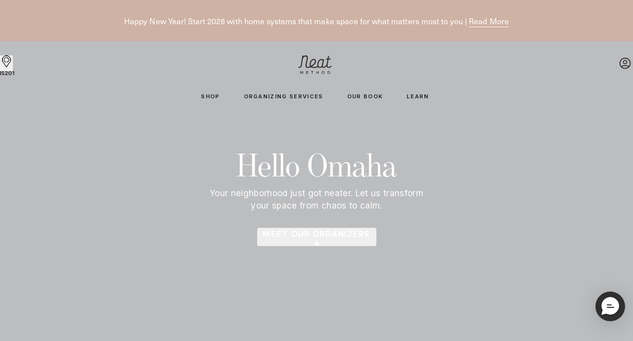

--- FILE ---
content_type: text/html
request_url: https://neatmethod.com/locations/ne/omaha
body_size: 31611
content:
<!DOCTYPE html><html lang="EN"><head><title>NEAT Method | Professional Organizer | NE | Omaha</title><meta property="og:title" content="NEAT Method | Professional Organizer | NE | Omaha"/><meta property="twitter:title" content="NEAT Method | Professional Organizer | NE | Omaha"/><meta name="description" content="Neat Method Omaha specializes in home organization, unpacking, and decluttering for small spaces to entire homes and offices. From cleaning out your clo..."/><meta property="og:description" content="Neat Method Omaha specializes in home organization, unpacking, and decluttering for small spaces to entire homes and offices. From cleaning out your clo..."/><meta property="twitter:description" content="Neat Method Omaha specializes in home organization, unpacking, and decluttering for small spaces to entire homes and offices. From cleaning out your clo..."/><meta property="twitter:site" content="@shopify"/><meta property="twitter:creator" content="@shopify"/><link rel="canonical" href="https://neatmethod.com/locations/ne/omaha"/><meta property="og:url" content="https://neatmethod.com/locations/ne/omaha"/><meta name="robots" content="index,follow"/><script type="application/ld+json">{"@context":"https://schema.org","@type":"Organization","name":"Neat Method","logo":"https://cdn.shopify.com/s/files/1/0282/5148/8387/files/Neat-Method_Logo.svg?v=1717084941","sameAs":["https://twitter.com/shopify","https://facebook.com/shopify","https://instagram.com/shopify","https://youtube.com/shopify","https://tiktok.com/@shopify"],"url":"https://neatmethod.com/locations/ne/omaha"}</script><script type="application/ld+json">{"@context":"https://schema.org","@type":"WebPage","name":"NEAT Method | Professional Organizer | NE | Omaha"}</script><meta property="og:image" content="https://cdn.shopify.com/s/files/1/0282/5148/8387/t/30/assets/Kitchen-1.jpg?width=3000&amp;height=2000&amp;crop=center"/><link rel="stylesheet" href="https://cdn.shopify.com/oxygen-v2/27116/12282/25261/2888369/build/_assets/aastyles-ZLWIEXWP.css"/><link rel="stylesheet" href="https://cdn.shopify.com/oxygen-v2/27116/12282/25261/2888369/build/_assets/theme.min-TQSXMLBI.css"/><link rel="stylesheet" href="https://cdn.shopify.com/oxygen-v2/27116/12282/25261/2888369/build/_assets/homepage-KD74FBYZ.css"/><link rel="stylesheet" href="https://cdn.shopify.com/oxygen-v2/27116/12282/25261/2888369/build/_assets/footer-ZL3H5ORX.css"/><link rel="stylesheet" href="https://cdn.shopify.com/oxygen-v2/27116/12282/25261/2888369/build/_assets/allpages-OYBDK2TR.css"/><link rel="stylesheet" href="https://cdn.shopify.com/oxygen-v2/27116/12282/25261/2888369/build/_assets/app-KOGAIMO7.css"/><link rel="stylesheet" href="https://cdn.shopify.com/oxygen-v2/27116/12282/25261/2888369/build/_assets/custom-font-SXBR5C3Z.css"/><link rel="stylesheet" href="https://cdn.shopify.com/oxygen-v2/27116/12282/25261/2888369/build/_assets/styles-4RGHHFSW.css"/><link rel="stylesheet" href="https://cdn.shopify.com/oxygen-v2/27116/12282/25261/2888369/build/_assets/hubspotform-3YIYNVVC.css"/><link rel="stylesheet" href="https://cdn.shopify.com/oxygen-v2/27116/12282/25261/2888369/build/_assets/thankyou-D2HEIBIT.css"/><link rel="stylesheet" href="https://cdn.shopify.com/oxygen-v2/27116/12282/25261/2888369/build/_assets/location-map-444YUIIE.css"/><link rel="stylesheet" href="https://cdn.shopify.com/oxygen-v2/27116/12282/25261/2888369/build/_assets/article-W7J6NB2Q.css"/><link rel="preconnect" href="https://cdn.shopify.com"/><link rel="preconnect" href="https://shop.app"/><link rel="icon" type="image/svg+xml" href="https://cdn.shopify.com/oxygen-v2/27116/12282/25261/2888369/build/_assets/favicon_32x32-4GOCEB7J.png"/><link rel="stylesheet" href="https://cdn.shopify.com/oxygen-v2/27116/12282/25261/2888369/build/_assets/fancybox-VK7AVPTG.css"/><meta charSet="utf-8"/><meta name="viewport" content="width=device-width,initial-scale=1"/><script type="text/javascript" src="//static.klaviyo.com/onsite/js/WvZt9C/klaviyo.js" async=""></script><script type="text/javascript">
              (function(a,b,c,d,e,f,g){e['ire_o']=c;e[c]=e[c]||function(){(e[c].a=e[c].a||[]).push(arguments)};f=d.createElement(b);g=d.getElementsByTagName(b)[0];f.async=1;f.src=a;g.parentNode.insertBefore(f,g);})('https://utt.impactcdn.com/A6247568-3c5e-4a7c-a559-0b3e2a42bc9b1.js','script','ire',document,window);
            </script><script>
              (function(w,d,s,l,i){w[l]=w[l]||[];w[l].push({'gtm.start':
              new Date().getTime(),event:'gtm.js'});var f=d.getElementsByTagName(s)[0],
              j=d.createElement(s),dl=l!='dataLayer'?'&l='+l:'';j.async=true;j.src=
              'https://www.googletagmanager.com/gtm.js?id='+i+dl;f.parentNode.insertBefore(j,f);
              })(window,document,'script','dataLayer','GTM-K27RPZ6');
            </script><link rel="preconnect dns-prefetch" href="https://api.config-security.com/" crossorigin=""/><link rel="preconnect dns-prefetch" href="https://conf.config-security.com/" crossorigin=""/><link rel="preconnect dns-prefetch" href="https://whale.camera/" crossorigin=""/><script charSet="utf-8" type="text/javascript" src="//js.hsforms.net/forms/embed/v2.js"></script><script src="/flickity.pkgd.min.js"></script><link rel="stylesheet" href="https://use.typekit.net/plk2ypq.css"/><link rel="preconnect" href="https://cdn1.stamped.io/"/><link rel="stylesheet" href="https://cdnjs.cloudflare.com/ajax/libs/slick-carousel/1.8.1/slick.min.css" crossorigin="anonymous" referrerPolicy="no-referrer"/><link href="https://fonts.googleapis.com/css2?family=Bebas+Neue&amp;display=swap" rel="stylesheet"/><script src="//d2wy8f7a9ursnm.cloudfront.net/v7/bugsnag.min.js"></script><script src="https://t.contentsquare.net/uxa/4782dae0be052.js"></script></head><body><noscript><iframe src="https://www.googletagmanager.com/ns.html?id=GTM-K27RPZ6" height="0" width="0" style="display:none;visibility:hidden"></iframe></noscript><div class="flex flex-col min-h-screen main-screen relative"><div class=""><a href="#mainContent" class="sr-only">Skip to content1</a></div><div class="flex relative flex-col justify-center  md:block px-6 md:pt-[19px] pt-[10px] md:pb-[16px] pb-[10px] preview-bar-top text-center z-20 " style="background-color:#ceb2a3"><div class="slick-slider relative z-[200] slick-initialized" dir="ltr"><div class="slick-list"><div class="slick-track" style="width:300%;left:-100%"><div data-index="-1" tabindex="-1" class="slick-slide slick-cloned" aria-hidden="true" style="width:33.333333333333336%"><div><div class="flex md:block text-white text-center font-unica text-sm md:text-base leading-[21px] min-h-[25px] tracking-[0.045px] font-extralight max-1280:py-3" tabindex="-1" style="width:100%;display:inline-block"><div class="font-normal inline"><p>Happy New Year! Start 2026 with home systems that make space for what matters most to you  |  <a style="white-space: nowrap;" class="hellobar-underline" href="https://neatmethod.com/inspiration/how-to-guides/new-year-neat-me-making-space-for-what-matters">  Read More</a></p></div></div></div></div><div data-index="0" class="slick-slide slick-active slick-current" tabindex="-1" aria-hidden="false" style="outline:none;width:33.333333333333336%"><div><div class="flex md:block text-white text-center font-unica text-sm md:text-base leading-[21px] min-h-[25px] tracking-[0.045px] font-extralight max-1280:py-3" tabindex="-1" style="width:100%;display:inline-block"><div class="font-normal inline"><p>Happy New Year! Start 2026 with home systems that make space for what matters most to you  |  <a style="white-space: nowrap;" class="hellobar-underline" href="https://neatmethod.com/inspiration/how-to-guides/new-year-neat-me-making-space-for-what-matters">  Read More</a></p></div></div></div></div><div data-index="1" tabindex="-1" class="slick-slide slick-cloned" aria-hidden="true" style="width:33.333333333333336%"><div><div class="flex md:block text-white text-center font-unica text-sm md:text-base leading-[21px] min-h-[25px] tracking-[0.045px] font-extralight max-1280:py-3" tabindex="-1" style="width:100%;display:inline-block"><div class="font-normal inline"><p>Happy New Year! Start 2026 with home systems that make space for what matters most to you  |  <a style="white-space: nowrap;" class="hellobar-underline" href="https://neatmethod.com/inspiration/how-to-guides/new-year-neat-me-making-space-for-what-matters">  Read More</a></p></div></div></div></div></div></div></div></div><!--$--><!--/$--><nav class="z-[100] w-full top-0 sticky"><header class="hidden xl:flex flex-col w-full transition-all duration-300 relative  bg-transparent false" style="background-color:transparent"><div class="flex w-full items-center justify-between transition-all duration-300 max-w-[1280px] mx-auto relative pt-[29px] pb-3 "><div class="flex align-center items-start  gap-x-[35px] mb-auto"><div class="!text-textPrimary-400 DetachedSearchButtonIcon relative"><div class="!text-textPrimary-400 Desktop-AlgoliaAutocomplete min-h-auto pt-1"></div><div id="drawer-example" class="absolute w-full z-40 bg-white mt-1 font-unica text-[15px] tracking-wide" style="box-shadow:0px 0px 10px rgba(0, 0, 0, 0.1)" aria-labelledby="drawer-label"></div></div><div class="relative"><button id="location-drawer-trigger" class="group relative flex flex-col gap-y-[5px] items-center justify-center focus:ring-primary/5"><svg width="26" height="32" viewBox="0 0 26 32" fill="none" xmlns="http://www.w3.org/2000/svg" class="stroke-textPrimary-400"><path d="M12.6924 23.0899C11.4591 21.302 10.4127 19.8114 9.52474 18.5465C7.94289 16.2931 6.86377 14.7559 6.12619 13.5295C5.55983 12.5878 5.22315 11.8731 5.02308 11.1975C4.82472 10.5277 4.75 9.86032 4.75 9C4.75 4.44364 8.44364 0.75 13 0.75C17.5564 0.75 21.25 4.44364 21.25 9C21.25 9.86032 21.1753 10.5277 20.9769 11.1975C20.7769 11.8731 20.4402 12.5878 19.8738 13.5295C19.1362 14.7559 18.0571 16.2931 16.4753 18.5465C15.5874 19.8112 14.5411 21.3016 13.308 23.0893C13.1591 23.3037 12.8403 23.3036 12.6917 23.0889L12.0751 23.5157L12.6924 23.0899ZM13 13.5C15.4853 13.5 17.5 11.4853 17.5 9C17.5 6.51471 15.4853 4.5 13 4.5C10.5147 4.5 8.5 6.51471 8.5 9C8.5 11.4853 10.5147 13.5 13 13.5Z" stroke="#2F2F2F" stroke-width="1.5" shape-rendering="crispEdges" class="stroke-textPrimary-400"></path><defs><filter id="filter0_dd_16330_1146" x="0" y="0" width="26" height="32" filterUnits="userSpaceOnUse" color-interpolation-filters="sRGB"><feFlood flood-opacity="0" result="BackgroundImageFix"></feFlood><feColorMatrix in="SourceAlpha" type="matrix" values="0 0 0 0 0 0 0 0 0 0 0 0 0 0 0 0 0 0 127 0" result="hardAlpha"></feColorMatrix><feOffset dy="4"></feOffset><feGaussianBlur stdDeviation="2"></feGaussianBlur><feComposite in2="hardAlpha" operator="out"></feComposite><feColorMatrix type="matrix" values="0 0 0 0 0 0 0 0 0 0 0 0 0 0 0 0 0 0 0.25 0"></feColorMatrix><feBlend mode="normal" in2="BackgroundImageFix" result="effect1_dropShadow_16330_1146"></feBlend><feColorMatrix in="SourceAlpha" type="matrix" values="0 0 0 0 0 0 0 0 0 0 0 0 0 0 0 0 0 0 127 0" result="hardAlpha"></feColorMatrix><feOffset dy="4"></feOffset><feGaussianBlur stdDeviation="2"></feGaussianBlur><feComposite in2="hardAlpha" operator="out"></feComposite><feColorMatrix type="matrix" values="0 0 0 0 0 0 0 0 0 0 0 0 0 0 0 0 0 0 0.25 0"></feColorMatrix><feBlend mode="normal" in2="effect1_dropShadow_16330_1146" result="effect2_dropShadow_16330_1146"></feBlend><feBlend mode="normal" in="SourceGraphic" in2="effect2_dropShadow_16330_1146" result="shape"></feBlend></filter></defs></svg><span class="text-textPrimary-400 text-[11px] font-inter font-semibold leading-[1.32px] uppercase absolute top-9">15201</span></button></div></div><div><div class="flex flex-col justify-center "><a class="font-bold w-full flex justify-center items-center  text-center overflow-hidden h-fit mb-[29px]" data-discover="true" href="/"><svg width="68" height="38" viewBox="0 0 68 38" fill="none" xmlns="http://www.w3.org/2000/svg" class="text-textPrimary-400"><mask id="mask0_11709_2173" style="mask-type:luminance" maskUnits="userSpaceOnUse" x="0" y="0" width="68" height="26"><path fill-rule="evenodd" clip-rule="evenodd" d="M0 0H68V25.6884H0V0Z" fill="white"></path></mask><g mask="url(#mask0_11709_2173)"><path fill-rule="evenodd" clip-rule="evenodd" d="M48.0758 19.6168C48.0119 20.0652 47.9461 20.5289 47.936 20.9705C46.797 22.5781 45.3336 23.3933 43.5851 23.3933C41.8996 23.3933 40.7227 21.6039 40.7227 19.0433C40.7227 15.9421 42.2852 9.53906 47.1128 9.53906C48.0849 9.53906 48.9212 10.1325 49.4777 11.2125L48.0758 19.6168ZM26.5658 13.0983C27.1991 11.9013 28.8064 9.43555 31.2819 9.43555C31.702 9.43555 32.1476 9.50654 32.6172 9.66694C33.0833 9.82607 33.3605 10.2349 33.5114 10.5497C33.964 11.4941 33.9359 12.8784 33.4363 14.2516C32.8045 15.99 30.9153 17.9296 27.9724 19.8608C27.1054 20.43 26.4194 20.872 25.8795 21.2147C24.7555 19.5613 24.9993 16.0564 26.5658 13.0983ZM66.2266 20.8255C64.6121 22.6983 63.1205 23.4276 62.0944 23.4276C60.1613 23.4276 59.3361 22.5405 59.3361 20.4613C59.3361 20.0207 59.3969 19.4654 59.5039 18.9288L61.2523 8.5693H65.3546L65.7892 6.61524H61.5809L62.48 1.32195H60.3761L59.477 6.61524H56.4748L56.094 8.5693H59.1491L57.5157 18.2788C54.6714 23.0335 52.3151 23.4276 51.6441 23.4276C50.4713 23.4276 49.9926 22.9091 49.9926 21.6371C49.9926 20.9969 50.0976 20.1397 50.1955 19.5502L52.1667 7.72213H50.0677L49.9246 8.50949C49.1144 7.84208 48.1364 7.48051 47.1124 7.48051C41.2839 7.48051 38.6623 14.2412 38.6623 19.0427C38.6623 19.902 38.7786 20.7026 38.9859 21.4309C37.8804 22.0374 35.9303 23.0089 34.3472 23.2808C31.863 23.7069 29.8045 23.7257 27.69 22.5982C28.1115 22.3275 28.5945 22.0133 29.1479 21.6502C32.527 19.4328 34.6468 17.1894 35.4492 14.9824C36.1511 13.0518 36.1489 11.099 35.4433 9.6244C34.9731 8.64234 34.2353 7.95636 33.3096 7.64028C30.0302 6.51923 26.7223 8.22773 24.6741 12.0955C22.9742 15.3067 22.4277 19.6757 24.0168 22.2527C22.7994 22.8605 21.5247 23.3127 20.1204 23.3127C18.0743 23.3127 16.8808 22.6313 16.8808 20.4144C16.8808 17.8658 17.3584 16.6663 17.9284 14.0663C18.9281 9.50745 19.4395 8.22867 19.5675 5.67096C19.6654 3.70935 19.3117 0.172087 15.697 0.00728138C13.2458 -0.104635 11.405 1.09324 10.1447 2.24719L10.4879 0.172087L8.37439 0.250004C8.37439 0.250004 5.55034 19.4454 4.77417 21.4374C4.32949 22.5784 3.89646 23.4207 2.57566 23.4207C1.72282 23.4207 1.04109 23.0799 1.04109 23.0799L0 24.8482C0 24.8482 1.19346 25.3598 2.21645 25.3598C5.11527 25.7004 6.54642 23.1429 6.99109 21.4374C7.42963 19.755 9.46428 6.25651 9.46428 6.25651C11.0458 3.36321 13.3656 2.34604 15.0916 2.34604C16.4543 2.34604 17.2655 3.1134 17.3136 4.96373C17.3805 7.54237 16.6041 10.5304 15.9183 13.4198C15.244 16.2613 14.6639 18.4192 14.6639 20.9258C14.6639 23.3617 16.1031 25.4446 19.3531 25.4446C21.5157 25.4446 23.4348 24.8732 24.8984 24.2463L24.9165 24.2847C24.9599 24.2649 25.0963 24.1969 25.396 24.0225C25.4924 23.9774 25.5993 23.9337 25.6903 23.8887C27.7432 25.26 29.736 25.6885 31.6497 25.6885C32.6943 25.6885 33.7152 25.5611 34.7088 25.3908C36.5321 25.0785 38.6367 24.056 39.8886 23.3782C40.7698 24.6494 42.0637 25.4168 43.5847 25.4168C45.3861 25.4168 47.0155 24.7843 48.3283 23.5814C48.8827 24.7264 49.9787 25.4168 51.2984 25.4168C53.4491 25.4168 55.4302 24.2568 57.4014 21.811C57.8233 24.087 59.4005 25.4168 61.8177 25.4168C63.9967 25.4168 66.003 24.2269 68 21.7147C68.003 21.7361 66.2287 20.8409 66.2266 20.8255Z" fill="currentColor"></path></g><path fill-rule="evenodd" clip-rule="evenodd" d="M4.2832 32.0625H5.31627L6.99518 34.6722L8.67424 32.0625H9.70715V37.5809H8.73752V33.6237L6.99518 36.2251H6.96369L5.23741 33.6391V37.5809H4.2832V32.0625Z" fill="currentColor"></path><path fill-rule="evenodd" clip-rule="evenodd" d="M16.1621 32.0625H20.2538V32.9297H17.1316V34.3644H19.8991V35.2316H17.1316V36.7137H20.2933V37.5809H16.1621V32.0625Z" fill="currentColor"></path><path fill-rule="evenodd" clip-rule="evenodd" d="M27.8383 32.9611H26.0879V32.0625H30.5658V32.9611H28.8158V37.5809H27.8383V32.9611Z" fill="currentColor"></path><mask id="mask1_11709_2173" style="mask-type:luminance" maskUnits="userSpaceOnUse" x="36" y="31" width="18" height="7"><path fill-rule="evenodd" clip-rule="evenodd" d="M36.6289 31.9668H53.1838V37.6646H36.6289V31.9668Z" fill="white"></path></mask><g mask="url(#mask1_11709_2173)"><path fill-rule="evenodd" clip-rule="evenodd" d="M36.6289 32.0625H37.599V34.3564H40.2316V32.0625H41.2017V37.5809H40.2316V35.2555H37.599V37.5809H36.6289V32.0625Z" fill="currentColor"></path><path fill-rule="evenodd" clip-rule="evenodd" d="M52.1672 34.836V34.8206C52.1672 33.748 51.3861 32.8574 50.291 32.8574C49.195 32.8574 48.4297 33.7326 48.4297 34.8046V34.8206C48.4297 35.8926 49.2109 36.7833 50.306 36.7833C51.402 36.7833 52.1672 35.9081 52.1672 34.836ZM47.4141 34.8362V34.8208C47.4141 33.2676 48.6121 31.9668 50.3066 31.9668C52.002 31.9668 53.184 33.2517 53.184 34.8047V34.8208C53.184 36.3733 51.986 37.6741 50.2916 37.6741C48.596 37.6741 47.4141 36.3893 47.4141 34.8362Z" fill="currentColor"></path></g><path fill-rule="evenodd" clip-rule="evenodd" d="M61.4553 36.6987C62.6142 36.6987 63.3705 35.918 63.3705 34.838V34.8226C63.3705 33.7426 62.6142 32.9463 61.4553 32.9463H60.3672V36.6987H61.4553ZM59.3965 32.0625H61.4547C63.1891 32.0625 64.3869 33.253 64.3869 34.806V34.822C64.3869 36.3745 63.1891 37.5809 61.4547 37.5809H59.3965V32.0625Z" fill="currentColor"></path></svg></a><div class="flex relative"><div class="text-textPrimary-400 false font-semibold text-[11px] px-2 py-1 font-inter uppercase flex"><a class="false px-4 tracking-[1.32px] py-1 " style="background:unset;backdrop-filter:unset" data-discover="true" href="/shop">shop</a><div class="flex flex-col pt-4 absolute top-6 left-1/2 -translate-x-1/2 z-10 pointer-events-none"><div class="relative flex flex-col rounded w-[1012px] min-h-[380px] py-10 ease-in-out transition-all duration-500 invisible opacity-0 ease-out !duration-600" style="background:rgba(245, 245, 245, 0.95);backdrop-filter:blur(8px)"><div class="flex" style="gap:31px;padding-left:40px;padding-right:29px"><div class="flex flex-col w-[215px]" style="width:200px"><ul class="flex flex-col gap-[10px]"><a class="font-inter text-sm leading-[16.94px] tracking-[0.01em] text-[#5F6166] normal-case font-semibold 
    undefined
    hover:underline false" style="color:#5F6166" data-discover="true" href="/collections/all">SHOP ALL<!-- --> </a><a class="font-inter text-sm leading-[16.94px] tracking-[0.01em] text-[#5F6166] normal-case font-semibold 
    undefined
    mt-[20px] hover:underline pointer-events-none" style="color:#5F6166" data-discover="true" href="/">BEST SELLERS<!-- --> </a><a class="font-inter  text-sm leading-[19.6px] text-primaryGrey normal-case font-medium 
    undefined
    hover:underline false" style="color:#5F6166" data-discover="true" href="/products/grid-baskets">Grid Baskets<!-- --> </a><a class="font-inter  text-sm leading-[19.6px] text-primaryGrey normal-case font-medium 
    undefined
    hover:underline false" style="color:#5F6166" data-discover="true" href="/products/oxford-bins">Oxford Bins<!-- --> </a><a class="font-inter  text-sm leading-[19.6px] text-primaryGrey normal-case font-medium 
    undefined
    hover:underline false" style="color:#5F6166" data-discover="true" href="/products/acacia-drawer-dividers">Acacia Drawer Dividers<!-- --> </a></ul></div><div class="flex flex-col w-[215px]" style="width:250px"><ul class="flex flex-col gap-[10px]"><a class="font-inter text-sm leading-[16.94px] tracking-[0.01em] text-[#5F6166] normal-case font-semibold 
    undefined
    hover:underline pointer-events-none" style="color:#5F6166" data-discover="true" href="/">SHOP BY CATEGORY<!-- --> </a><a class="font-inter  text-sm leading-[19.6px] text-primaryGrey normal-case font-medium 
    undefined
    hover:underline false" style="color:#5F6166" data-discover="true" href="/collections/bins-baskets">Bins &amp; Baskets<!-- --> </a><a class="font-inter  text-sm leading-[19.6px] text-primaryGrey normal-case font-medium 
    undefined
    hover:underline false" style="color:#5F6166" data-discover="true" href="/collections/drawers">Drawer Organization<!-- --> </a><a class="font-inter  text-sm leading-[19.6px] text-primaryGrey normal-case font-medium 
    undefined
    hover:underline false" style="color:#5F6166" data-discover="true" href="/collections/canisters-jars">Canisters &amp; Jars<!-- --> </a><a class="font-inter  text-sm leading-[19.6px] text-primaryGrey normal-case font-medium 
    undefined
    hover:underline false" style="color:#5F6166" data-discover="true" href="/collections/labeling">Labeling<!-- --> </a><a class="font-inter  text-sm leading-[19.6px] text-primaryGrey normal-case font-medium 
    undefined
    hover:underline false" style="color:#5F6166" data-discover="true" href="/collections/hangers">Hangers<!-- --> </a><a class="font-inter  text-sm leading-[19.6px] text-primaryGrey normal-case font-medium 
    undefined
    hover:underline false" style="color:#5F6166" data-discover="true" href="/collections/neat-bundles">Bundles<!-- --> </a></ul></div><div class="flex flex-col w-[215px]" style="width:200px"><ul class="flex flex-col gap-[10px]"><a class="font-inter text-sm leading-[16.94px] tracking-[0.01em] text-[#5F6166] normal-case font-semibold 
    undefined
    hover:underline pointer-events-none" style="color:#5F6166" data-discover="true" href="/">SHOP BY ROOM<!-- --> </a><a class="font-inter  text-sm leading-[19.6px] text-primaryGrey normal-case font-medium 
    undefined
    hover:underline false" style="color:#5F6166" data-discover="true" href="/collections/kitchen-pantry">Kitchen &amp; Pantry<!-- --> </a><a class="font-inter  text-sm leading-[19.6px] text-primaryGrey normal-case font-medium 
    undefined
    hover:underline false" style="color:#5F6166" data-discover="true" href="/collections/closet">Closet &amp; Bedroom<!-- --> </a><a class="font-inter  text-sm leading-[19.6px] text-primaryGrey normal-case font-medium 
    undefined
    hover:underline false" style="color:#5F6166" data-discover="true" href="/collections/bath">Bathroom &amp; Vanity<!-- --> </a><a class="font-inter  text-sm leading-[19.6px] text-primaryGrey normal-case font-medium 
    undefined
    hover:underline false" style="color:#5F6166" data-discover="true" href="/collections/desk-office">Desk &amp; Office<!-- --> </a><a class="font-inter  text-sm leading-[19.6px] text-primaryGrey normal-case font-medium 
    undefined
    hover:underline false" style="color:#5F6166" data-discover="true" href="/collections/kids">Kid&#x27;s Room<!-- --> </a><a class="font-inter  text-sm leading-[19.6px] text-primaryGrey normal-case font-medium 
    undefined
    hover:underline false" style="color:#5F6166" data-discover="true" href="/collections/laundry-mudroom">Laundry &amp; Mudroom<!-- --> </a></ul></div><div class="flex flex-col w-[215px]" style="width:200px"><ul class="flex flex-col gap-[10px]"><a class="font-inter text-sm leading-[16.94px] tracking-[0.01em] text-[#5F6166] normal-case font-semibold 
    undefined
    hover:underline false" style="color:#5F6166" data-discover="true" href="/pages/shop-by-project">SHOP BY PROJECT<!-- --> </a><a class="font-inter text-sm leading-[16.94px] tracking-[0.01em] text-[#5F6166] normal-case font-semibold 
    undefined
    mt-[20px] hover:underline false" style="color:#5F6166" data-discover="true" href="/products/book">OUR BOOK<!-- --> </a><a class="font-inter text-sm leading-[16.94px] tracking-[0.01em] text-[#5F6166] normal-case font-semibold 
    undefined
    mt-[20px] hover:underline false" style="color:#5F6166" data-discover="true" href="/collections/egift-cards">GIFT CARDS<!-- --> </a></ul></div></div></div></div></div><div class="text-textPrimary-400 false font-semibold text-[11px] px-2 py-1 font-inter uppercase flex"><a class="false px-4 tracking-[1.32px] py-1 font-bold" style="background:unset;backdrop-filter:unset" data-discover="true" href="/pages/services">Organizing Services</a><div class="flex pt-4 absolute top-6 left-1/2 -translate-x-1/2 z-10 pointer-events-none"><div class="flex rounded w-[1012px] min-h-[371px] py-10 ease-in-out transition-all duration-500 justify-between invisible opacity-0 ease-out !duration-600" style="background:rgba(245, 245, 245, 0.95);backdrop-filter:blur(8px);gap:24px;padding-left:40px;padding-right:40px"><div class="flex gap-6 w-full"><a class="flex w-[445px] h-[316px]   relative group " data-discover="true" href="/pages/services"><img alt="Service" decoding="async" height="292" loading="lazy" src="https://cdn.shopify.com/s/files/1/0282/5148/8387/files/6600-11934_2_1.png?v=1760439187&amp;width=444&amp;height=292&amp;crop=center" srcSet="https://cdn.shopify.com/s/files/1/0282/5148/8387/files/6600-11934_2_1.png?v=1760439187&amp;width=444&amp;height=292&amp;crop=center 1x, https://cdn.shopify.com/s/files/1/0282/5148/8387/files/6600-11934_2_1.png?v=1760439187&amp;width=888&amp;height=584&amp;crop=center 2x, https://cdn.shopify.com/s/files/1/0282/5148/8387/files/6600-11934_2_1.png?v=1760439187&amp;width=1332&amp;height=876&amp;crop=center 3x" width="444" style="aspect-ratio:444/292" class="w-full h-full object-cover fadeIn duration-500 transition-all hover:scale-[102.5%]"/><div class="absolute inset-0 bg-gradient-to-t from-transparent via-transparent to-black/50"></div><div class="absolute flex flex-col bottom-4 left-[15px] z-[2]" style="color:white"><div class="text-[24px] leading-[120%] tracking-[0.03em] font-benton font-normal capitalize tracking-[0.72px]">Service</div><div class="text-[12px] font-regular font-inter leading-[140%] capitalize">Expert organizing for your home.</div><button class="h-[30px] w-fit mt-[10px] text-xs tracking-[0.03em] leading-[14.52px] font-medium font-inter uppercase rounded group-hover:scale-[102.5%] transition-all duration-300 px-[9px]" style="background-color:#fff;color:#2f2f2f">learn more</button></div></a><a class="flex w-[445px] h-[316px]   relative group " data-discover="true" href="/franchise"><img alt="Team" decoding="async" height="292" loading="lazy" src="https://cdn.shopify.com/s/files/1/0282/5148/8387/files/team-toronto-jen_1.png?v=1760439185&amp;width=444&amp;height=292&amp;crop=center" srcSet="https://cdn.shopify.com/s/files/1/0282/5148/8387/files/team-toronto-jen_1.png?v=1760439185&amp;width=444&amp;height=292&amp;crop=center 1x, https://cdn.shopify.com/s/files/1/0282/5148/8387/files/team-toronto-jen_1.png?v=1760439185&amp;width=888&amp;height=584&amp;crop=center 2x, https://cdn.shopify.com/s/files/1/0282/5148/8387/files/team-toronto-jen_1.png?v=1760439185&amp;width=1332&amp;height=876&amp;crop=center 3x" width="444" style="aspect-ratio:444/292" class="w-full h-full object-cover fadeIn duration-500 transition-all hover:scale-[102.5%]"/><div class="absolute inset-0 bg-gradient-to-t from-transparent via-transparent to-black/50"></div><div class="absolute flex flex-col bottom-4 left-[15px] z-[2]" style="color:white"><div class="text-[24px] leading-[120%] tracking-[0.03em] font-benton font-normal capitalize tracking-[0.72px]">Team</div><div class="text-[12px] font-regular font-inter leading-[140%] capitalize">Join the organizing movement.</div><button class="h-[30px] w-fit mt-[10px] text-xs tracking-[0.03em] leading-[14.52px] font-medium font-inter uppercase rounded group-hover:scale-[102.5%] transition-all duration-300 px-[9px]" style="background-color:#ffffff;color:#2f2f2f">Explore opportunities</button></div></a></div></div></div></div><div class="text-textPrimary-400 false font-semibold text-[11px] px-2 py-1 font-inter uppercase flex"><a class="false px-4 tracking-[1.32px] py-1 font-bold" style="background:unset;backdrop-filter:unset" data-discover="true" href="/book">Our Book</a><div class="flex pt-4 absolute top-6 left-1/2 -translate-x-1/2 z-10 pointer-events-none"><div class="flex rounded w-[1012px] min-h-[371px] py-10 ease-in-out transition-all duration-500 justify-between invisible opacity-0 ease-out !duration-600" style="background:rgba(245, 245, 245, 0.95);backdrop-filter:blur(8px);gap:24px;padding-left:40px;padding-right:40px"><div class="flex flex-col mt-5 font-normal normal-case max-w-[443px]"><div class="font-benton text-[32px] leading-[41.6px]" style="color:#2f2f2f">A must-have for anyone serious about elevating their space.</div><div class="font-inter text-sm leading-[19.6px] italic mt-3" style="color:#5F6166">— Billy Cotton, designer and creative director of interior design studio Billy Cotton MrBosco</div><a class="font-inter text-sm leading-[19.6px] hover:underline mt-[30px] font-medium" style="color:#5f6166" data-discover="true" href="/book">Get the Book</a></div><div class="flex "><a class="flex w-[444px] h-[292px] overflow-hidden   relative group " data-discover="true" href="/book"><img alt="The NEAT Method Recipe Book" decoding="async" height="292" loading="lazy" src="https://cdn.shopify.com/s/files/1/0282/5148/8387/files/Group_514073_2.png?v=1766768078&amp;width=444&amp;height=292&amp;crop=center" srcSet="https://cdn.shopify.com/s/files/1/0282/5148/8387/files/Group_514073_2.png?v=1766768078&amp;width=444&amp;height=292&amp;crop=center 1x, https://cdn.shopify.com/s/files/1/0282/5148/8387/files/Group_514073_2.png?v=1766768078&amp;width=888&amp;height=584&amp;crop=center 2x, https://cdn.shopify.com/s/files/1/0282/5148/8387/files/Group_514073_2.png?v=1766768078&amp;width=1332&amp;height=876&amp;crop=center 3x" width="444" style="aspect-ratio:444/292" class="w-full h-full object-cover fadeIn duration-500 transition-all hover:scale-[102.5%]"/><div class="absolute inset-0 bg-gradient-to-t from-transparent via-transparent to-black/50"></div><div class="absolute flex flex-col bottom-4 left-[15px] z-[2]" style="color:white"><div class="text-[24px] leading-[120%] tracking-[0.03em] font-benton font-normal capitalize tracking-[0.72px]">The NEAT Method Recipe Book</div><div class="text-[12px] font-regular font-inter leading-[140%] capitalize"></div><button class="h-[30px] w-fit mt-[10px] text-xs tracking-[0.03em] leading-[14.52px] font-medium font-inter uppercase rounded group-hover:scale-[102.5%] transition-all duration-300 px-[9px]" style="background-color:#ffffff;color:#2f2f2f">learn more</button></div></a></div></div></div></div><div class="text-textPrimary-400 false font-semibold text-[11px] px-2 py-1 font-inter uppercase flex"><a class="false px-4 tracking-[1.32px] py-1 " style="background:unset;backdrop-filter:unset" data-discover="true" href="/inspiration">Learn</a><div class="flex pt-4 absolute top-6 left-1/2 -translate-x-1/2 z-10 pointer-events-none"><div class="flex rounded w-[1012px] min-h-[371px] py-10 ease-in-out transition-all duration-500 invisible opacity-0 ease-out !duration-600" style="background:rgba(245, 245, 245, 0.95);backdrop-filter:blur(8px);gap:24px;padding-left:40px;padding-right:40px"><div class="flex flex-col w-[215px]" style="width:215px"><ul class="flex flex-col gap-[10px]"><a class="font-inter text-sm leading-[16.94px] tracking-[0.01em] text-[#5F6166] normal-case font-semibold 
    undefined
    hover:underline false" style="color:#5F6166" data-discover="true" href="/inspiration">READ ALL STORIES<!-- --> </a><a class="font-inter  text-sm leading-[19.6px] text-primaryGrey normal-case font-medium 
    undefined
    hover:underline false" style="color:#5F6166" data-discover="true" href="/inspiration?category=organizing-tips">Organizing Tips<!-- --> </a><a class="font-inter  text-sm leading-[19.6px] text-primaryGrey normal-case font-medium 
    undefined
    hover:underline false" style="color:#5F6166" data-discover="true" href="/inspiration?category=how-to-guides">How-To Guides<!-- --> </a><a class="font-inter  text-sm leading-[19.6px] text-primaryGrey normal-case font-medium 
    undefined
    hover:underline false" style="color:#5F6166" data-discover="true" href="/inspiration?category=inspiration-by-space">Client Projects<!-- --> </a><a class="font-inter  text-sm leading-[19.6px] text-primaryGrey normal-case font-medium 
    undefined
    hover:underline false" style="color:#5F6166" data-discover="true" href="/inspiration?category=easy-projects">Easy Projects<!-- --> </a><a class="font-inter  text-sm leading-[19.6px] text-primaryGrey normal-case font-medium 
    undefined
    hover:underline false" style="color:#5F6166" data-discover="true" href="/inspiration?category=moves-renovations">Moves + Renovations<!-- --> </a></ul></div><div class="flex justify-end items-center ml-auto" style="gap:44px"><a class="flex w-[200px] h-[291px] overflow-hidden relative rounded-[3px]" data-discover="true" href="/blogs/neat-news/15-years-of-neat-method-a-conversation-with-founders-ashley-and-marissa"><div class="flex absolute bottom-0 left-0 w-full max-h-[123px] h-full z-[1] bg-gradient-to-t from-[#000000AA] to-transparent"></div><img alt="15 Years of NEAT Method: A Conversation with Founders Ashley and Marissa" decoding="async" height="292" loading="lazy" src="https://cdn.shopify.com/s/files/1/0282/5148/8387/articles/NEAT-method-team.jpg?v=1757022713&amp;width=444&amp;height=292&amp;crop=center" srcSet="https://cdn.shopify.com/s/files/1/0282/5148/8387/articles/NEAT-method-team.jpg?v=1757022713&amp;width=444&amp;height=292&amp;crop=center 1x, https://cdn.shopify.com/s/files/1/0282/5148/8387/articles/NEAT-method-team.jpg?v=1757022713&amp;width=888&amp;height=584&amp;crop=center 2x, https://cdn.shopify.com/s/files/1/0282/5148/8387/articles/NEAT-method-team.jpg?v=1757022713&amp;width=1332&amp;height=876&amp;crop=center 3x" width="444" style="aspect-ratio:444/292" class="w-full h-full object-cover fadeIn duration-500 transition-all hover:scale-[102.5%]"/><div class="absolute flex flex-col bottom-4 left-[15px] z-[2]" style="color:white"><div class="text-[22px] leading-[120%] font-benton font-normal capitalize max-w-[170px] line-clamp-3">15 Years of NEAT Method: A Conversation with Founders Ashley and Marissa</div></div></a><a class="flex w-[200px] h-[291px] overflow-hidden relative rounded-[3px]" data-discover="true" href="/blogs/how-to-guides/new-year-neat-me-making-space-for-what-matters"><div class="flex absolute bottom-0 left-0 w-full max-h-[123px] h-full z-[1] bg-gradient-to-t from-[#000000AA] to-transparent"></div><img alt="New Year NEAT Me | Making Space for What Matters" decoding="async" height="292" loading="lazy" src="https://cdn.shopify.com/s/files/1/0282/5148/8387/articles/smoothie-station_d6235c70-692d-485d-ac18-f6353f6e7017.jpg?v=1766181772&amp;width=444&amp;height=292&amp;crop=center" srcSet="https://cdn.shopify.com/s/files/1/0282/5148/8387/articles/smoothie-station_d6235c70-692d-485d-ac18-f6353f6e7017.jpg?v=1766181772&amp;width=444&amp;height=292&amp;crop=center 1x, https://cdn.shopify.com/s/files/1/0282/5148/8387/articles/smoothie-station_d6235c70-692d-485d-ac18-f6353f6e7017.jpg?v=1766181772&amp;width=888&amp;height=584&amp;crop=center 2x, https://cdn.shopify.com/s/files/1/0282/5148/8387/articles/smoothie-station_d6235c70-692d-485d-ac18-f6353f6e7017.jpg?v=1766181772&amp;width=1332&amp;height=876&amp;crop=center 3x" width="444" style="aspect-ratio:444/292" class="w-full h-full object-cover fadeIn duration-500 transition-all hover:scale-[102.5%]"/><div class="absolute flex flex-col bottom-4 left-[15px] z-[2]" style="color:white"><div class="text-[22px] leading-[120%] font-benton font-normal capitalize max-w-[170px] line-clamp-3">New Year NEAT Me | Making Space for What Matters</div></div></a><a class="flex w-[200px] h-[291px] overflow-hidden relative rounded-[3px]" data-discover="true" href="/blogs/how-to-guides/the-sunday-reset-that-actually-sticks"><div class="flex absolute bottom-0 left-0 w-full max-h-[123px] h-full z-[1] bg-gradient-to-t from-[#000000AA] to-transparent"></div><img alt="The Sunday Reset That Actually Sticks" decoding="async" height="292" loading="lazy" src="https://cdn.shopify.com/s/files/1/0282/5148/8387/articles/sunday-reset_111fc938-0c5b-49ea-bb3a-1054f10298a8.jpg?v=1765489831&amp;width=444&amp;height=292&amp;crop=center" srcSet="https://cdn.shopify.com/s/files/1/0282/5148/8387/articles/sunday-reset_111fc938-0c5b-49ea-bb3a-1054f10298a8.jpg?v=1765489831&amp;width=444&amp;height=292&amp;crop=center 1x, https://cdn.shopify.com/s/files/1/0282/5148/8387/articles/sunday-reset_111fc938-0c5b-49ea-bb3a-1054f10298a8.jpg?v=1765489831&amp;width=888&amp;height=584&amp;crop=center 2x, https://cdn.shopify.com/s/files/1/0282/5148/8387/articles/sunday-reset_111fc938-0c5b-49ea-bb3a-1054f10298a8.jpg?v=1765489831&amp;width=1332&amp;height=876&amp;crop=center 3x" width="444" style="aspect-ratio:444/292" class="w-full h-full object-cover fadeIn duration-500 transition-all hover:scale-[102.5%]"/><div class="absolute flex flex-col bottom-4 left-[15px] z-[2]" style="color:white"><div class="text-[22px] leading-[120%] font-benton font-normal capitalize max-w-[170px] line-clamp-3">The Sunday Reset That Actually Sticks</div></div></a></div></div></div></div></div></div></div><div class="flex gap-x-6 mb-auto"><a class="group relative flex items-center justify-center w-8 h-8 focus:ring-primary/5" data-discover="true" href="/account"><svg xmlns="http://www.w3.org/2000/svg" class="w-7 h-7 transition-all duration-500 stroke-textPrimary-400 " fill="none" viewBox="0 0 24 24" stroke-width="1.5"><path stroke-linecap="round" stroke-linejoin="round" d="M5.121 17.804A13.937 13.937 0 0112 16c2.5 0 4.847.655 6.879 1.804M15 10a3 3 0 11-6 0 3 3 0 016 0zm6 2a9 9 0 11-18 0 9 9 0 0118 0z"></path></svg></a></div></div></header><header class="flex xl:hidden flex-col w-full transition-all duration-300 relative z-[5] px-[18px] bg-none delay-300"><div class="flex w-full items-center justify-between transition-all duration-300 max-w-[1280px] mx-auto pt-[29px] pb-3 "><div class="flex items-center"><button id="openMobileDrawer" class="my-auto !text-textPrimary-400"><svg id="e6Ig5odXPwH1" xmlns="http://www.w3.org/2000/svg" xmlns:xlink="http://www.w3.org/1999/xlink" viewBox="0 0 30 30" width="30" height="30" shape-rendering="geometricPrecision" text-rendering="geometricPrecision"><g id="e6Ig5odXPwH2_to" transform="translate(15,10)" class=""><g id="e6Ig5odXPwH2_tr" transform="rotate(0)" class=""><g id="e6Ig5odXPwH2_ts" transform="scale(1,1)" class=""><line x1="5" y1="10" x2="25" y2="10" transform="translate(-15,-10)" stroke="currentColor" stroke-width="1.5" stroke-linecap="round"></line></g></g></g><g id="e6Ig5odXPwH3_to" transform="translate(10,19.947871)" class=""><g id="e6Ig5odXPwH3_tr" transform="rotate(0)" class=""><g id="e6Ig5odXPwH3_ts" transform="scale(1,1)" class=""><line x1="4.444444" y1="20" x2="15.555556" y2="20" transform="translate(-10,-20)" stroke="currentColor" stroke-width="1.5" stroke-linecap="round"></line></g></g></g></svg></button><div class="relative ml-5"><button id="location-drawer-trigger-mobile" class="group relative flex flex-col gap-y-[5px] items-center justify-center focus:ring-primary/5"><svg width="26" height="32" viewBox="0 0 26 32" fill="none" xmlns="http://www.w3.org/2000/svg" class="stroke-textPrimary-400"><path d="M12.6924 23.0899C11.4591 21.302 10.4127 19.8114 9.52474 18.5465C7.94289 16.2931 6.86377 14.7559 6.12619 13.5295C5.55983 12.5878 5.22315 11.8731 5.02308 11.1975C4.82472 10.5277 4.75 9.86032 4.75 9C4.75 4.44364 8.44364 0.75 13 0.75C17.5564 0.75 21.25 4.44364 21.25 9C21.25 9.86032 21.1753 10.5277 20.9769 11.1975C20.7769 11.8731 20.4402 12.5878 19.8738 13.5295C19.1362 14.7559 18.0571 16.2931 16.4753 18.5465C15.5874 19.8112 14.5411 21.3016 13.308 23.0893C13.1591 23.3037 12.8403 23.3036 12.6917 23.0889L12.0751 23.5157L12.6924 23.0899ZM13 13.5C15.4853 13.5 17.5 11.4853 17.5 9C17.5 6.51471 15.4853 4.5 13 4.5C10.5147 4.5 8.5 6.51471 8.5 9C8.5 11.4853 10.5147 13.5 13 13.5Z" stroke="#2F2F2F" stroke-width="1.5" shape-rendering="crispEdges" class="stroke-textPrimary-400"></path><defs><filter id="filter0_dd_16330_1146" x="0" y="0" width="26" height="32" filterUnits="userSpaceOnUse" color-interpolation-filters="sRGB"><feFlood flood-opacity="0" result="BackgroundImageFix"></feFlood><feColorMatrix in="SourceAlpha" type="matrix" values="0 0 0 0 0 0 0 0 0 0 0 0 0 0 0 0 0 0 127 0" result="hardAlpha"></feColorMatrix><feOffset dy="4"></feOffset><feGaussianBlur stdDeviation="2"></feGaussianBlur><feComposite in2="hardAlpha" operator="out"></feComposite><feColorMatrix type="matrix" values="0 0 0 0 0 0 0 0 0 0 0 0 0 0 0 0 0 0 0.25 0"></feColorMatrix><feBlend mode="normal" in2="BackgroundImageFix" result="effect1_dropShadow_16330_1146"></feBlend><feColorMatrix in="SourceAlpha" type="matrix" values="0 0 0 0 0 0 0 0 0 0 0 0 0 0 0 0 0 0 127 0" result="hardAlpha"></feColorMatrix><feOffset dy="4"></feOffset><feGaussianBlur stdDeviation="2"></feGaussianBlur><feComposite in2="hardAlpha" operator="out"></feComposite><feColorMatrix type="matrix" values="0 0 0 0 0 0 0 0 0 0 0 0 0 0 0 0 0 0 0.25 0"></feColorMatrix><feBlend mode="normal" in2="effect1_dropShadow_16330_1146" result="effect2_dropShadow_16330_1146"></feBlend><feBlend mode="normal" in="SourceGraphic" in2="effect2_dropShadow_16330_1146" result="shape"></feBlend></filter></defs></svg><span class="text-textPrimary-400 text-[11px] font-inter font-semibold leading-[1.32px] uppercase absolute top-9">15201</span></button></div></div><div><div class="flex flex-col justify-center "><a class="font-bold w-full flex justify-center items-center  text-center overflow-hidden" data-discover="true" href="/"><svg width="68" height="38" viewBox="0 0 68 38" fill="none" xmlns="http://www.w3.org/2000/svg" class="!text-textPrimary-400"><mask id="mask0_11709_2173" style="mask-type:luminance" maskUnits="userSpaceOnUse" x="0" y="0" width="68" height="26"><path fill-rule="evenodd" clip-rule="evenodd" d="M0 0H68V25.6884H0V0Z" fill="white"></path></mask><g mask="url(#mask0_11709_2173)"><path fill-rule="evenodd" clip-rule="evenodd" d="M48.0758 19.6168C48.0119 20.0652 47.9461 20.5289 47.936 20.9705C46.797 22.5781 45.3336 23.3933 43.5851 23.3933C41.8996 23.3933 40.7227 21.6039 40.7227 19.0433C40.7227 15.9421 42.2852 9.53906 47.1128 9.53906C48.0849 9.53906 48.9212 10.1325 49.4777 11.2125L48.0758 19.6168ZM26.5658 13.0983C27.1991 11.9013 28.8064 9.43555 31.2819 9.43555C31.702 9.43555 32.1476 9.50654 32.6172 9.66694C33.0833 9.82607 33.3605 10.2349 33.5114 10.5497C33.964 11.4941 33.9359 12.8784 33.4363 14.2516C32.8045 15.99 30.9153 17.9296 27.9724 19.8608C27.1054 20.43 26.4194 20.872 25.8795 21.2147C24.7555 19.5613 24.9993 16.0564 26.5658 13.0983ZM66.2266 20.8255C64.6121 22.6983 63.1205 23.4276 62.0944 23.4276C60.1613 23.4276 59.3361 22.5405 59.3361 20.4613C59.3361 20.0207 59.3969 19.4654 59.5039 18.9288L61.2523 8.5693H65.3546L65.7892 6.61524H61.5809L62.48 1.32195H60.3761L59.477 6.61524H56.4748L56.094 8.5693H59.1491L57.5157 18.2788C54.6714 23.0335 52.3151 23.4276 51.6441 23.4276C50.4713 23.4276 49.9926 22.9091 49.9926 21.6371C49.9926 20.9969 50.0976 20.1397 50.1955 19.5502L52.1667 7.72213H50.0677L49.9246 8.50949C49.1144 7.84208 48.1364 7.48051 47.1124 7.48051C41.2839 7.48051 38.6623 14.2412 38.6623 19.0427C38.6623 19.902 38.7786 20.7026 38.9859 21.4309C37.8804 22.0374 35.9303 23.0089 34.3472 23.2808C31.863 23.7069 29.8045 23.7257 27.69 22.5982C28.1115 22.3275 28.5945 22.0133 29.1479 21.6502C32.527 19.4328 34.6468 17.1894 35.4492 14.9824C36.1511 13.0518 36.1489 11.099 35.4433 9.6244C34.9731 8.64234 34.2353 7.95636 33.3096 7.64028C30.0302 6.51923 26.7223 8.22773 24.6741 12.0955C22.9742 15.3067 22.4277 19.6757 24.0168 22.2527C22.7994 22.8605 21.5247 23.3127 20.1204 23.3127C18.0743 23.3127 16.8808 22.6313 16.8808 20.4144C16.8808 17.8658 17.3584 16.6663 17.9284 14.0663C18.9281 9.50745 19.4395 8.22867 19.5675 5.67096C19.6654 3.70935 19.3117 0.172087 15.697 0.00728138C13.2458 -0.104635 11.405 1.09324 10.1447 2.24719L10.4879 0.172087L8.37439 0.250004C8.37439 0.250004 5.55034 19.4454 4.77417 21.4374C4.32949 22.5784 3.89646 23.4207 2.57566 23.4207C1.72282 23.4207 1.04109 23.0799 1.04109 23.0799L0 24.8482C0 24.8482 1.19346 25.3598 2.21645 25.3598C5.11527 25.7004 6.54642 23.1429 6.99109 21.4374C7.42963 19.755 9.46428 6.25651 9.46428 6.25651C11.0458 3.36321 13.3656 2.34604 15.0916 2.34604C16.4543 2.34604 17.2655 3.1134 17.3136 4.96373C17.3805 7.54237 16.6041 10.5304 15.9183 13.4198C15.244 16.2613 14.6639 18.4192 14.6639 20.9258C14.6639 23.3617 16.1031 25.4446 19.3531 25.4446C21.5157 25.4446 23.4348 24.8732 24.8984 24.2463L24.9165 24.2847C24.9599 24.2649 25.0963 24.1969 25.396 24.0225C25.4924 23.9774 25.5993 23.9337 25.6903 23.8887C27.7432 25.26 29.736 25.6885 31.6497 25.6885C32.6943 25.6885 33.7152 25.5611 34.7088 25.3908C36.5321 25.0785 38.6367 24.056 39.8886 23.3782C40.7698 24.6494 42.0637 25.4168 43.5847 25.4168C45.3861 25.4168 47.0155 24.7843 48.3283 23.5814C48.8827 24.7264 49.9787 25.4168 51.2984 25.4168C53.4491 25.4168 55.4302 24.2568 57.4014 21.811C57.8233 24.087 59.4005 25.4168 61.8177 25.4168C63.9967 25.4168 66.003 24.2269 68 21.7147C68.003 21.7361 66.2287 20.8409 66.2266 20.8255Z" fill="currentColor"></path></g><path fill-rule="evenodd" clip-rule="evenodd" d="M4.2832 32.0625H5.31627L6.99518 34.6722L8.67424 32.0625H9.70715V37.5809H8.73752V33.6237L6.99518 36.2251H6.96369L5.23741 33.6391V37.5809H4.2832V32.0625Z" fill="currentColor"></path><path fill-rule="evenodd" clip-rule="evenodd" d="M16.1621 32.0625H20.2538V32.9297H17.1316V34.3644H19.8991V35.2316H17.1316V36.7137H20.2933V37.5809H16.1621V32.0625Z" fill="currentColor"></path><path fill-rule="evenodd" clip-rule="evenodd" d="M27.8383 32.9611H26.0879V32.0625H30.5658V32.9611H28.8158V37.5809H27.8383V32.9611Z" fill="currentColor"></path><mask id="mask1_11709_2173" style="mask-type:luminance" maskUnits="userSpaceOnUse" x="36" y="31" width="18" height="7"><path fill-rule="evenodd" clip-rule="evenodd" d="M36.6289 31.9668H53.1838V37.6646H36.6289V31.9668Z" fill="white"></path></mask><g mask="url(#mask1_11709_2173)"><path fill-rule="evenodd" clip-rule="evenodd" d="M36.6289 32.0625H37.599V34.3564H40.2316V32.0625H41.2017V37.5809H40.2316V35.2555H37.599V37.5809H36.6289V32.0625Z" fill="currentColor"></path><path fill-rule="evenodd" clip-rule="evenodd" d="M52.1672 34.836V34.8206C52.1672 33.748 51.3861 32.8574 50.291 32.8574C49.195 32.8574 48.4297 33.7326 48.4297 34.8046V34.8206C48.4297 35.8926 49.2109 36.7833 50.306 36.7833C51.402 36.7833 52.1672 35.9081 52.1672 34.836ZM47.4141 34.8362V34.8208C47.4141 33.2676 48.6121 31.9668 50.3066 31.9668C52.002 31.9668 53.184 33.2517 53.184 34.8047V34.8208C53.184 36.3733 51.986 37.6741 50.2916 37.6741C48.596 37.6741 47.4141 36.3893 47.4141 34.8362Z" fill="currentColor"></path></g><path fill-rule="evenodd" clip-rule="evenodd" d="M61.4553 36.6987C62.6142 36.6987 63.3705 35.918 63.3705 34.838V34.8226C63.3705 33.7426 62.6142 32.9463 61.4553 32.9463H60.3672V36.6987H61.4553ZM59.3965 32.0625H61.4547C63.1891 32.0625 64.3869 33.253 64.3869 34.806V34.822C64.3869 36.3745 63.1891 37.5809 61.4547 37.5809H59.3965V32.0625Z" fill="currentColor"></path></svg></a></div></div><div class="flex min-w-[50.19px] min-h-[40px] items-center gap-x-6 mb-auto"><div class="!text-textPrimary-400 DetachedSearchButtonIcon "><div class="!text-textPrimary-400"></div><div id="drawer-example" class="absolute max-w-[50.19px] w-full z-40 bg-white mt-1 font-unica text-[15px] tracking-wide" style="box-shadow:0px 0px 10px rgba(0, 0, 0, 0.1)" aria-labelledby="drawer-label"></div></div></div></div></header></nav><main role="main" id="mainContent" class="flex-grow"><div role="progressbar" aria-hidden="false" class="fixed inset-x-0 top-0  z-[99999] h-1 pointer-events-none"><div class="relative bg-white transition-opacity duration-300 ease-in-out top-0 opacity-0&#x27;
          w-0 opacity-0 transition-none"><span class="strokeLineCap top-[50vh] left-[calc(50vw-20px)] translate-x-[-50%] block absolute border-transparent rounded-full animate-cart-loader animation-delay-45 w-10 h-10 border-[5px] border-t-[#2f2f2f]"></span><span class="strokeLineCap top-[50vh] left-[calc(50vw-20px)] translate-x-[-50%] block absolute border-transparent rounded-full animate-cart-loader animation-delay-3 w-10 h-10 border-[5px] border-t-[#2f2f2f]"></span><span class="strokeLineCap top-[50vh] left-[calc(50vw-20px)] translate-x-[-50%] block absolute border-transparent rounded-full animate-cart-loader w-10 h-10 border-[5px] border-t-[#2f2f2f]"></span></div></div><div role="progressbar" aria-hidden="true" class="fixed inset-x-0 top-0  z-[99999] h-1 pointer-events-none"><div class="relative bg-white transition-opacity duration-300 ease-in-out top-0 opacity-0 pointer-events-none &#x27;
          w-0 opacity-0 transition-none"><span class="strokeLineCap top-[50vh] left-[calc(50vw-20px)] translate-x-[-50%] block absolute border-transparent rounded-full animate-cart-loader animation-delay-45 w-10 h-10 border-[5px] border-t-[#2f2f2f]"></span><span class="strokeLineCap top-[50vh] left-[calc(50vw-20px)] translate-x-[-50%] block absolute border-transparent rounded-full animate-cart-loader animation-delay-3 w-10 h-10 border-[5px] border-t-[#2f2f2f]"></span><span class="strokeLineCap top-[50vh] left-[calc(50vw-20px)] translate-x-[-50%] block absolute border-transparent rounded-full animate-cart-loader w-10 h-10 border-[5px] border-t-[#2f2f2f]"></span></div></div><div class="relative  md:z-10 -mt-[85px] xl:mt-[-141px] scroll-smooth locationPageVideoGradientDesktop locationPageVideoGradient"><video id="desktopVideo" src="https://cdn.shopify.com/videos/c/o/v/d3b350234f0c4b7aaa29f9889dffd060.mp4" preload="none" loop="" muted="" class="desktopVideo w-full hidden md:block object-cover -mt-5  h-[840px] opacity-0 z-20 transition-opacity duration-500 delay-200 false"></video><div class="bg-[#bcbdbf] w-full h-[575px] md:h-[840px] absolute top-0 z-10 transition-opacity duration-500 delay-200 false"></div><video id="mobileVideo" src="https://cdn.shopify.com/videos/c/o/v/6f06ec8bc62a4313a6899952089422eb.mp4" preload="none" autoplay="" playsinline="" loop="" muted="" width="575" class="mobileVideo object-cover md:hidden h-[575px] false"></video><div class="absolute top-[30vh] inset-x-0 z-10 &#x27;md:top-[370px]"><h1 class="text-[48px] sm:text-[67px] text-center leading-[110%] text-white font-benton capitalize">Hello <!-- -->Omaha</h1><p class="text-[17px] font-inter text-center leading-[25.5px] tracking-[0.34px] text-white mt-2 max-w-[445px] mx-auto">Your neighborhood just got neater. Let us transform your space from chaos to calm.</p><button class="flex flex-col w-[241px] gap-4 justify-center items-center mx-auto mt-[32px] rounded text-white text-base font-inter uppercase tracking-[1.28px] font-semibold"><div>Meet our organizers</div><svg xmlns="http://www.w3.org/2000/svg" width="9" height="13" viewBox="0 0 9 13" fill="none" class="mx-auto cursor-pointer w-[9px] h-[13px]" id="LocationHeroArrow"><path d="M8 8L4.5 11.5M4.5 11.5L1 8M4.5 11.5L4.5 1" stroke="white" stroke-width="2" stroke-linecap="round" stroke-linejoin="round"></path></svg></button></div></div><section class="flex flex-col md:flex-row w-full h-full bg-white py-[112px] justify-center items-center max-768:px-6"><div class="flex flex-col md:flex-row gap-3 md:gap-[95px]"><div class="flex flex-col items-center justify-center  max-w-[531px]"><div class="flex text-5xl font-benton leading-[48px] capitalize text-textPrimary-400">Professional Home Organization Experts</div><div class="mt-6 flex text-[18px] font-inter text-textPrimary-400 leading-[27px] text-ellipsis overflow-hidden whitespace-break-spaces">NEAT Method Omaha is your go-to expert for home organization, unpacking, and decluttering services, catering to small spaces, entire homes, and offices in Omaha, Lincoln, Council Bluffs and surrounding communities. From revamping closets to optimizing kitchen layouts, we specialize in making your space not only neat but also functional for your lifestyle. Our professional team is dedicated to transforming your environment into a harmonious and efficient space that enhances your daily life. Contact NEAT Method Omaha today to experience the joy of organized living in Omaha, Nebraska.</div></div><div class="w-[1.5px] bg-[#DDD]"></div><div class="flex flex-col justify-end max-w-[439px]"><div class="flex flex-col md:flex-row gap-12 mt-4"></div><div class="mt-5"><button id="locationBookAppointmentButton" class="livesite-engage ls-engage-button  bg-white flex w-full md:w-[288px] h-[47px] border-[1.5px] border-textPrimary-400 justify-center items-center rounded text-textPrimary-400 text-sm font-inter uppercase tracking-[1.12px] font-semibold hover:scale-[102.5%] transition-all duration-150">CONTACT US</button></div></div></div></section><section id="locationOrganizers" class="flex flex-col items-center py-20 px-3 md:p-20 bg-textPrimary-400 max-md:px-5"><header class="mt-2 text-[56px] text-center text-white leading-[56px] max-md:max-w-full max-md:text-4xl font-benton font-normal">Meet our Organizer</header><section class="py-6 md:pr-20 md:pl-6 px-4 mt-14 max-w-full bg-white shadow-sm w-[1249px] max-md:px-5 max-md:mt-10 transition-all duration-1000 ease-in-out relative opacity-0"><div class="flex flex-col justify-center items-center xl:flex-row gap-6 max-md:flex-col max-md:gap-0 w-full"><div class="flex flex-col w-full max-md:ml-0 max-md:w-full xl:max-w-[412px]"><img alt="Allison Helligso" decoding="async" height="412" loading="lazy" src="https://cdn.shopify.com/s/files/1/0282/5148/8387/files/Allison.Helligso.Omaha_66193b4d-ca62-4818-aa63-b0aef4a2ab76.jpg?v=1745874134&amp;width=412&amp;height=412&amp;crop=center" srcSet="https://cdn.shopify.com/s/files/1/0282/5148/8387/files/Allison.Helligso.Omaha_66193b4d-ca62-4818-aa63-b0aef4a2ab76.jpg?v=1745874134&amp;width=412&amp;height=412&amp;crop=center 1x, https://cdn.shopify.com/s/files/1/0282/5148/8387/files/Allison.Helligso.Omaha_66193b4d-ca62-4818-aa63-b0aef4a2ab76.jpg?v=1745874134&amp;width=824&amp;height=824&amp;crop=center 2x, https://cdn.shopify.com/s/files/1/0282/5148/8387/files/Allison.Helligso.Omaha_66193b4d-ca62-4818-aa63-b0aef4a2ab76.jpg?v=1745874134&amp;width=1236&amp;height=1236&amp;crop=center 3x" width="412" style="aspect-ratio:412/412" class=" md:w-[412px] md:h-[412px] aspect-square object-cover"/></div><article class="flex flex-col w-full max-md:ml-0 max-md:w-full my-14"><div class="flex flex-col text-sm  text-textPrimary-400 max-md:mt-10 max-md:max-w-full font-inter"><h2 class="tracking-wider uppercase max-md:max-w-full font-semibold">Owner<!-- -->, <!-- -->Omaha</h2><h3 class="mt-6 text-5xl leading-10 capitalize max-md:max-w-full max-md:text-4xl font-benton">Allison Helligso</h3></div><p class="mt-4 text-base tracking-wider leading-6 text-zinc-600 max-md:max-w-full max-w-[675px] text-ellipsis overflow-hidden whitespace-break-spaces">Allison Helligso, owner of Neat Method Omaha, has a passion for Christmas, including an annual cookie day tradition, making her a master of holiday decor. With a background as a former house cleaning business owner, she&#x27;s drawn to entrepreneurship and helping others turn their house into a home. A competitive figure skating and dance mom, Allison stays busy with her kids—one in 2nd grade and one in college. She never misses The Bachelor, a chance to sing karaoke, or attend local theater. Known for her spontaneity and adventurous spirit, she enjoys winding down with a glass of wine by the fire pit with friends. Additionally, Allison teaches Sunday School and sings on the worship team at her beloved church. Trust Allison for expert organizing services in The Big O.</p><div class="flex flex-col md:flex-row gap-5 justify-between self-start mt-8 whitespace-nowrap leading-[130%] text-zinc-600"><a href="https://www.instagram.com/omaha_neat/" target="_blank" class="flex items-center gap-2"><svg xmlns="http://www.w3.org/2000/svg" width="24" height="25" viewBox="0 0 24 25" fill="none"><path fill-rule="evenodd" clip-rule="evenodd" d="M12 18.5C15.3137 18.5 18 15.8137 18 12.5C18 9.18629 15.3137 6.5 12 6.5C8.68629 6.5 6 9.18629 6 12.5C6 15.8137 8.68629 18.5 12 18.5ZM12 16.5C14.2091 16.5 16 14.7091 16 12.5C16 10.2909 14.2091 8.5 12 8.5C9.79086 8.5 8 10.2909 8 12.5C8 14.7091 9.79086 16.5 12 16.5Z" fill="#5F6166"></path><path d="M18 5.5C17.4477 5.5 17 5.94772 17 6.5C17 7.05228 17.4477 7.5 18 7.5C18.5523 7.5 19 7.05228 19 6.5C19 5.94772 18.5523 5.5 18 5.5Z" fill="#5F6166"></path><path fill-rule="evenodd" clip-rule="evenodd" d="M1.65396 4.77606C1 6.05953 1 7.73969 1 11.1V13.9C1 17.2603 1 18.9405 1.65396 20.2239C2.2292 21.3529 3.14708 22.2708 4.27606 22.846C5.55953 23.5 7.23969 23.5 10.6 23.5H13.4C16.7603 23.5 18.4405 23.5 19.7239 22.846C20.8529 22.2708 21.7708 21.3529 22.346 20.2239C23 18.9405 23 17.2603 23 13.9V11.1C23 7.73969 23 6.05953 22.346 4.77606C21.7708 3.64708 20.8529 2.7292 19.7239 2.15396C18.4405 1.5 16.7603 1.5 13.4 1.5H10.6C7.23969 1.5 5.55953 1.5 4.27606 2.15396C3.14708 2.7292 2.2292 3.64708 1.65396 4.77606ZM13.4 3.5H10.6C8.88684 3.5 7.72225 3.50156 6.82208 3.5751C5.94524 3.64674 5.49684 3.77659 5.18404 3.93597C4.43139 4.31947 3.81947 4.93139 3.43597 5.68404C3.27659 5.99684 3.14674 6.44524 3.0751 7.32208C3.00156 8.22225 3 9.38684 3 11.1V13.9C3 15.6132 3.00156 16.7777 3.0751 17.6779C3.14674 18.5548 3.27659 19.0032 3.43597 19.316C3.81947 20.0686 4.43139 20.6805 5.18404 21.064C5.49684 21.2234 5.94524 21.3533 6.82208 21.4249C7.72225 21.4984 8.88684 21.5 10.6 21.5H13.4C15.1132 21.5 16.2777 21.4984 17.1779 21.4249C18.0548 21.3533 18.5032 21.2234 18.816 21.064C19.5686 20.6805 20.1805 20.0686 20.564 19.316C20.7234 19.0032 20.8533 18.5548 20.9249 17.6779C20.9984 16.7777 21 15.6132 21 13.9V11.1C21 9.38684 20.9984 8.22225 20.9249 7.32208C20.8533 6.44524 20.7234 5.99684 20.564 5.68404C20.1805 4.93139 19.5686 4.31947 18.816 3.93597C18.5032 3.77659 18.0548 3.64674 17.1779 3.5751C16.2777 3.50156 15.1132 3.5 13.4 3.5Z" fill="#5F6166"></path></svg><span class="mt-auto text-sm font-inter text-[#5F6166] font-semibold">@omaha_neat</span></a><a href="https://www.linkedin.com/company/neat-method-omaha/" target="_blank" class="flex items-center gap-2"><svg xmlns="http://www.w3.org/2000/svg" width="24" height="25" viewBox="0 0 24 25" fill="none"><g clip-path="url(#clip0_12038_4905)"><path d="M0.366234 24.4032H6.5805V8.06197H0.366234V24.4032ZM1.77248 9.46822H5.17425V22.9969H1.77248V9.46822ZM3.47339 0.596802C1.55812 0.596802 0 2.15497 0 4.07019C0 5.98541 1.55812 7.54363 3.47339 7.54363C5.38866 7.54363 6.94683 5.98546 6.94683 4.07019C6.94683 2.15493 5.38861 0.596802 3.47339 0.596802ZM1.40625 4.07019C1.40625 2.93038 2.33353 2.00305 3.47339 2.00305C4.61325 2.00305 5.54058 2.93033 5.54058 4.07019C5.54058 5.21005 4.61325 6.13738 3.47339 6.13738C2.33353 6.13738 1.40625 5.21 1.40625 4.07019ZM23.985 13.1933C23.7638 10.0126 21.1107 7.56154 17.8214 7.56154C16.3501 7.56154 14.9613 8.07304 13.867 8.98063V8.06188H7.91245V24.4031H14.1268V15.4657C14.1268 14.4585 14.9462 13.639 15.9535 13.639C16.9607 13.639 17.7802 14.4585 17.7802 15.4662L17.7862 24.4032H24V13.2084L23.985 13.1933ZM12.7205 22.997H9.3187V9.46818H12.4607V11.4766L13.5859 11.4831L13.795 11.1585C14.6786 9.78674 16.1838 8.96783 17.8214 8.96783C20.4387 8.96783 22.5344 10.9648 22.5923 13.514L22.5938 22.997H19.1915L19.1864 15.4657C19.1864 13.6831 17.7361 12.2328 15.9535 12.2328C14.1708 12.2328 12.7205 13.6831 12.7205 15.4657V22.997Z" fill="#5F6166"></path></g><defs><clipPath id="clip0_12038_4905"><rect width="24" height="24" fill="white" transform="translate(0 0.5)"></rect></clipPath></defs></svg><span class="mt-auto text-sm font-inter text-[#5F6166] font-semibold">neat-method-omaha</span></a></div></article></div><a class="ls-engage-button absolute bottom-[-1px] right-5 flex flex-col gap-5 justify-between self-start mt-8 whitespace-nowrap leading-[130%] text-white cursor-pointer bg-textPrimary-400 rounded-t px-6 py-4 hover:scale-[102.5%] transition-all duration-300 ease-in-out"><p>Hire Us</p></a></section></section><section class="flex w-full h-full pb-24 pt-[88px] bg-[#F9F9F9] overflow-hidden"><div class="flex flex-col gap-[60px] w-full"><div class="flex flex-col md:flex-row max-w-[1250px] mx-auto bg-white border-[1.5px] border-[#EEE] opacity-0 -translate-x-full  "><div class="flex flex-col px-6 py-8  md:py-[96px] md:px-[72px]"><div class="font-benton text-[56px] leading-[58.8px] capitalize text-textPrimary-400 max-w-[442px]">Home Organizing</div><div class="mt-4 font-inter text-base leading-[24px] text-textPrimary-400 max-w-[479px]">Transform your home from chaotic to composed with NEAT, your trusted partner in turnkey home organization. Our team of expert organizers specializes in crafting beautiful, sustainable systems tailored to your unique needs and lifestyle. At NEAT, we believe in curating spaces that enhance your daily life. We understand that every home is different, which is why we take a personalized approach. Ready to transform your space? Contact us today to schedule a consultation and let our expert organizers create a tailored solution that elevates your home to new levels of comfort and order.</div></div><div><img alt="" decoding="async" height="545" loading="lazy" src="https://cdn.shopify.com/s/files/1/0282/5148/8387/t/30/assets/horg-1.png?v=1718750711&amp;width=625&amp;height=545&amp;crop=center" srcSet="https://cdn.shopify.com/s/files/1/0282/5148/8387/t/30/assets/horg-1.png?v=1718750711&amp;width=625&amp;height=545&amp;crop=center 1x, https://cdn.shopify.com/s/files/1/0282/5148/8387/t/30/assets/horg-1.png?v=1718750711&amp;width=1250&amp;height=1090&amp;crop=center 2x, https://cdn.shopify.com/s/files/1/0282/5148/8387/t/30/assets/horg-1.png?v=1718750711&amp;width=1875&amp;height=1635&amp;crop=center 3x" width="625" style="aspect-ratio:625/545" class="w-[625px] h-[545px]"/></div></div><div class="flex flex-col md:flex-row-reverse max-w-[1250px] mx-auto bg-white border-[1.5px] border-[#EEE] opacity-0 translate-x-full  "><div class="flex flex-col px-6 py-8  md:py-[96px] md:px-[72px]"><div class="font-benton text-[56px] leading-[58.8px] capitalize text-textPrimary-400 max-w-[442px]">Moves &amp; Relocations</div><div class="mt-4 font-inter text-base leading-[24px] text-textPrimary-400 max-w-[479px]">Experience seamless transitions with our white glove home organizing services. We handle all the logistics, from meticulous preparations for your big moving day to ensuring your smooth settlement into your new home. Our expert team delivers unparalleled expertise, making your relocation stress-free and effortless. Trust us to manage every detail, allowing you to focus on the excitement of your new chapter. Discover the epitome of luxury and ease with our personalized home organizing solutions.</div></div><div><img alt="" decoding="async" height="545" loading="lazy" src="https://cdn.shopify.com/s/files/1/0282/5148/8387/t/30/assets/horg-2.png?v=1718750787&amp;width=625&amp;height=545&amp;crop=center" srcSet="https://cdn.shopify.com/s/files/1/0282/5148/8387/t/30/assets/horg-2.png?v=1718750787&amp;width=625&amp;height=545&amp;crop=center 1x, https://cdn.shopify.com/s/files/1/0282/5148/8387/t/30/assets/horg-2.png?v=1718750787&amp;width=1250&amp;height=1090&amp;crop=center 2x, https://cdn.shopify.com/s/files/1/0282/5148/8387/t/30/assets/horg-2.png?v=1718750787&amp;width=1875&amp;height=1635&amp;crop=center 3x" width="625" style="aspect-ratio:625/545" class="w-[625px] h-[545px]"/></div></div><div class="flex flex-col md:flex-row max-w-[1250px] mx-auto bg-white border-[1.5px] border-[#EEE] opacity-0 -translate-x-full  "><div class="flex flex-col px-6 py-8  md:py-[96px] md:px-[72px]"><div class="font-benton text-[56px] leading-[58.8px] capitalize text-textPrimary-400 max-w-[442px]">And Everything in Between...</div><div class="mt-4 font-inter text-base leading-[24px] text-textPrimary-400 max-w-[479px]">Is your child&#x27;s bedtime routine chaotic? Finding it hard to stay motivated for regular workouts? Overwhelmed by the thought of preparing weekly dinners? Look no further. NEAT specializes in transforming homes with streamlined, efficient systems. Our expert team understands the challenges you face and is here to help you reclaim your time and space, allowing you to focus on what truly matters.</div></div><div><img alt="" decoding="async" height="545" loading="lazy" src="https://cdn.shopify.com/s/files/1/0282/5148/8387/t/30/assets/horg-3.png?v=1718750850&amp;width=625&amp;height=545&amp;crop=center" srcSet="https://cdn.shopify.com/s/files/1/0282/5148/8387/t/30/assets/horg-3.png?v=1718750850&amp;width=625&amp;height=545&amp;crop=center 1x, https://cdn.shopify.com/s/files/1/0282/5148/8387/t/30/assets/horg-3.png?v=1718750850&amp;width=1250&amp;height=1090&amp;crop=center 2x, https://cdn.shopify.com/s/files/1/0282/5148/8387/t/30/assets/horg-3.png?v=1718750850&amp;width=1875&amp;height=1635&amp;crop=center 3x" width="625" style="aspect-ratio:625/545" class="w-[625px] h-[545px]"/></div></div></div></section><section class="flex w-full bg-textPrimary-400 pt-24 pb-[119px]"><div class="flex flex-col justify-center items-center w-full gap-16"><div class="flex flex-col justify-center items-center"><div class="text-[56px] font-benton text-white leading-[56px] text-center px-4">Our Latest Projects</div><div class="font-inter text-sm leading-normal tracking-[0.84px] uppercase text-white mt-2">IN <!-- -->Omaha</div></div><div class="flex flex-col md:flex-row bg-white gap-[76px] w-fit mx-2 md:mx-auto py-6 px-4 md:pl-16 md:p-6 false"><div class="flex flex-col justify-center items-center"><div class="flex max-w-[446px] text-5xl font-benton text-textPrimary-400 leading-[55.2px] capitalize"></div><div class="flex mt-4 max-h-[72px] max-w-[446px] overflow-hidden text-ellipsis text-textPrimary-400"></div><a class="bg-white flex mt-8  max-1280:mx-4 w-full max-w-[446px] xl:w-[195px] h-[47px] border-[1.5px] xl:mr-auto border-textPrimary-400 justify-center items-center rounded text-textPrimary-400 text-sm font-inter uppercase tracking-[1.12px] font-semibold hover:scale-[102.5%] transition-all duration-150" data-discover="true" href="/blogs/undefined/undefined">Read More</a></div><div class="relative"><img alt="" decoding="async" height="423" loading="lazy" src="" srcSet="" width="639" style="aspect-ratio:639/423" class="w-[639px] h-[423px] object-cover"/><div class="w-[92px] h-fit bg-white absolute px-3 py-[5px] top-5 left-5 hidden md:flex uppercase font-inter text-xs leading-normal tracking-[0.72px] font-semibold text-textPrimary-400">Featured</div></div></div><div><div class="flex w-screen max-w-[1280px] mx-auto relative overflow-visible"><button class="absolute top-1/3 md:top-1/3 right-0 md:right-0 z-10 shadow-[0px_8px_12px_0px_#00000012] rounded-full hidden xl:inline-block  "><svg width="51" height="51" viewBox="0 0 51 51" fill="none" xmlns="http://www.w3.org/2000/svg" class="max-768:w-[40px] max-768:h-[40px]"><circle cx="25.5" cy="25.5" r="25.5" fill="white"></circle><path d="M35.6407 25.0502C35.6407 24.7286 35.5058 24.4174 35.2672 24.1891L28.4505 17.3735C28.1807 17.1141 27.9006 17 27.6101 17C26.9461 17 26.4688 17.4668 26.4688 18.0996C26.4688 18.4316 26.6037 18.7117 26.8112 18.9192L29.1457 21.2844L32.1545 24.0335L29.7474 23.8883H17.1724C16.4773 23.8883 16 24.3655 16 25.0502C16 25.7245 16.4773 26.2017 17.1724 26.2017H29.7474L32.1545 26.0565L29.1457 28.8056L26.8112 31.1708C26.6037 31.3783 26.4688 31.6584 26.4688 31.9904C26.4688 32.6232 26.9461 33.09 27.6101 33.09C27.9006 33.09 28.1807 32.9759 28.4298 32.7373L35.2672 25.9009C35.5058 25.6726 35.6407 25.3614 35.6407 25.0502Z" fill="#2F2F2F"></path></svg></button><button class="absolute top-1/3 md:top-1/3 left-0 md:left-0 z-10 shadow-[0px_8px_12px_0px_#00000012] rounded-full hidden xl:inline-block "><svg width="51" height="51" viewBox="0 0 51 51" fill="none" xmlns="http://www.w3.org/2000/svg" class="max-768:w-[40px] max-768:h-[40px]"><circle cx="25.5" cy="25.5" r="25.5" fill="white"></circle><path d="M16.3593 25.0502C16.3593 24.7286 16.4942 24.4174 16.7328 24.1891L23.5495 17.3735C23.8193 17.1141 24.0994 17 24.3899 17C25.0539 17 25.5312 17.4668 25.5312 18.0996C25.5312 18.4316 25.3963 18.7117 25.1888 18.9192L22.8543 21.2844L19.8455 24.0335L22.2526 23.8883H34.8276C35.5227 23.8883 36 24.3655 36 25.0502C36 25.7245 35.5227 26.2017 34.8276 26.2017H22.2526L19.8455 26.0565L22.8543 28.8056L25.1888 31.1708C25.3963 31.3783 25.5312 31.6584 25.5312 31.9904C25.5312 32.6232 25.0539 33.09 24.3899 33.09C24.0994 33.09 23.8193 32.9759 23.5702 32.7373L16.7328 25.9009C16.4942 25.6726 16.3593 25.3614 16.3593 25.0502Z" fill="#2F2F2F"></path></svg></button><button class="absolute top-1/3 md:top-1/3 right-0 md:right-0 z-10 shadow-[0px_8px_12px_0px_#00000012] rounded-full xl:hidden  "><svg width="51" height="51" viewBox="0 0 51 51" fill="none" xmlns="http://www.w3.org/2000/svg" class="max-768:w-[40px] max-768:h-[40px]"><circle cx="25.5" cy="25.5" r="25.5" fill="white"></circle><path d="M35.6407 25.0502C35.6407 24.7286 35.5058 24.4174 35.2672 24.1891L28.4505 17.3735C28.1807 17.1141 27.9006 17 27.6101 17C26.9461 17 26.4688 17.4668 26.4688 18.0996C26.4688 18.4316 26.6037 18.7117 26.8112 18.9192L29.1457 21.2844L32.1545 24.0335L29.7474 23.8883H17.1724C16.4773 23.8883 16 24.3655 16 25.0502C16 25.7245 16.4773 26.2017 17.1724 26.2017H29.7474L32.1545 26.0565L29.1457 28.8056L26.8112 31.1708C26.6037 31.3783 26.4688 31.6584 26.4688 31.9904C26.4688 32.6232 26.9461 33.09 27.6101 33.09C27.9006 33.09 28.1807 32.9759 28.4298 32.7373L35.2672 25.9009C35.5058 25.6726 35.6407 25.3614 35.6407 25.0502Z" fill="#2F2F2F"></path></svg></button><button class="absolute top-1/3 md:top-1/3 left-0 md:left-0 z-10 shadow-[0px_8px_12px_0px_#00000012] rounded-full xl:hidden "><svg width="51" height="51" viewBox="0 0 51 51" fill="none" xmlns="http://www.w3.org/2000/svg" class="max-768:w-[40px] max-768:h-[40px]"><circle cx="25.5" cy="25.5" r="25.5" fill="white"></circle><path d="M16.3593 25.0502C16.3593 24.7286 16.4942 24.4174 16.7328 24.1891L23.5495 17.3735C23.8193 17.1141 24.0994 17 24.3899 17C25.0539 17 25.5312 17.4668 25.5312 18.0996C25.5312 18.4316 25.3963 18.7117 25.1888 18.9192L22.8543 21.2844L19.8455 24.0335L22.2526 23.8883H34.8276C35.5227 23.8883 36 24.3655 36 25.0502C36 25.7245 35.5227 26.2017 34.8276 26.2017H22.2526L19.8455 26.0565L22.8543 28.8056L25.1888 31.1708C25.3963 31.3783 25.5312 31.6584 25.5312 31.9904C25.5312 32.6232 25.0539 33.09 24.3899 33.09C24.0994 33.09 23.8193 32.9759 23.5702 32.7373L16.7328 25.9009C16.4942 25.6726 16.3593 25.3614 16.3593 25.0502Z" fill="#2F2F2F"></path></svg></button><div class="slick-slider max-w-[1280px] flex w-full slick-initialized" dir="ltr"><div class="slick-list"><div class="slick-track" style="width:366.6666666666667%;left:-100%"><div data-index="-3" tabindex="-1" class="slick-slide slick-cloned" aria-hidden="true" style="width:9.090909090909092%"></div><div data-index="-2" tabindex="-1" class="slick-slide slick-cloned" aria-hidden="true" style="width:9.090909090909092%"></div><div data-index="-1" tabindex="-1" class="slick-slide slick-cloned" aria-hidden="true" style="width:9.090909090909092%"></div><div data-index="0" class="slick-slide slick-active slick-current" tabindex="-1" aria-hidden="false" style="outline:none;width:9.090909090909092%"></div><div data-index="1" class="slick-slide slick-active" tabindex="-1" aria-hidden="false" style="outline:none;width:9.090909090909092%"></div><div data-index="2" class="slick-slide slick-active" tabindex="-1" aria-hidden="false" style="outline:none;width:9.090909090909092%"></div><div data-index="3" class="slick-slide" tabindex="-1" aria-hidden="true" style="outline:none;width:9.090909090909092%"></div><div data-index="4" tabindex="-1" class="slick-slide slick-cloned" aria-hidden="true" style="width:9.090909090909092%"></div><div data-index="5" tabindex="-1" class="slick-slide slick-cloned" aria-hidden="true" style="width:9.090909090909092%"></div><div data-index="6" tabindex="-1" class="slick-slide slick-cloned" aria-hidden="true" style="width:9.090909090909092%"></div><div data-index="7" tabindex="-1" class="slick-slide slick-cloned" aria-hidden="true" style="width:9.090909090909092%"></div></div></div></div></div></div></div></section><section id="ourservicesportfolio" class="bg-white w-full flex justify-center items-center pt-[88px] lg:py-[88px]"><div class="flex flex-col w-full"><div class="w-full flex flex-col mx-auto text-textPrimary-400 gap-[14px]"><div class="text-sm leading-[16.94px] text-center font-medium font-inter tracking-[0.84px] uppercase">see the work</div><div class="text-[32px] md:text-[56px] leading-[36.8px] tracking-[0.99px] md:tracking-[1.2px] md:leading-[43px] font-benton text-center">Our Portfolio</div></div><div class="w-full mt-14 mx-auto"></div><div class="flex w-full overflow-auto justify-center"><div class="flex w-fit gap-3 pt-5 pb-10 sm:mt-10 md:mx-auto justify-start items-center overflow-auto hiddenScroll px-6 md:p-2 bg-[#F5F5F5]"></div></div></div></section><section class="font-benton text-black prose-h2:md:text-[22px] prose-h2:text-lg prose-h2:max-w-full prose-h2:text-center prose-h2:font-extralight prose-h2:uppercase py-[64px] md:py-[88px]"><div class="w-full flex flex-col mx-auto mb-6 md:mb-10"><div class="text-sm leading-[16.94px] text-center font-medium font-inter tracking-[0.84px] uppercase">OUR</div><div class="text-[26px] leading-[29.9px] tracking-[0.78px] md:text-[40px] md:tracking-[1.2px] md:leading-[43px] font-benton text-center">Favorite Products</div></div><div class="w-full md:max-w-[1339px] md:w-full mx-auto relative overflow-visible"><button class="absolute top-[156.5px] md:top-[215px] right-0 md:right-[31px] z-10 shadow-[0px_8px_12px_0px_#00000012] rounded-full hidden"><svg width="51" height="51" viewBox="0 0 51 51" fill="none" xmlns="http://www.w3.org/2000/svg" class="max-768:w-[40px] max-768:h-[40px]"><circle cx="25.5" cy="25.5" r="25.5" fill="white"></circle><path d="M35.6407 25.0502C35.6407 24.7286 35.5058 24.4174 35.2672 24.1891L28.4505 17.3735C28.1807 17.1141 27.9006 17 27.6101 17C26.9461 17 26.4688 17.4668 26.4688 18.0996C26.4688 18.4316 26.6037 18.7117 26.8112 18.9192L29.1457 21.2844L32.1545 24.0335L29.7474 23.8883H17.1724C16.4773 23.8883 16 24.3655 16 25.0502C16 25.7245 16.4773 26.2017 17.1724 26.2017H29.7474L32.1545 26.0565L29.1457 28.8056L26.8112 31.1708C26.6037 31.3783 26.4688 31.6584 26.4688 31.9904C26.4688 32.6232 26.9461 33.09 27.6101 33.09C27.9006 33.09 28.1807 32.9759 28.4298 32.7373L35.2672 25.9009C35.5058 25.6726 35.6407 25.3614 35.6407 25.0502Z" fill="#2F2F2F"></path></svg></button><button class="absolute top-[156.5px] md:top-[215px] left-0 md:left-[31px] z-10 shadow-[0px_8px_12px_0px_#00000012] rounded-full hidden"><svg width="51" height="51" viewBox="0 0 51 51" fill="none" xmlns="http://www.w3.org/2000/svg" class="max-768:w-[40px] max-768:h-[40px]"><circle cx="25.5" cy="25.5" r="25.5" fill="white"></circle><path d="M16.3593 25.0502C16.3593 24.7286 16.4942 24.4174 16.7328 24.1891L23.5495 17.3735C23.8193 17.1141 24.0994 17 24.3899 17C25.0539 17 25.5312 17.4668 25.5312 18.0996C25.5312 18.4316 25.3963 18.7117 25.1888 18.9192L22.8543 21.2844L19.8455 24.0335L22.2526 23.8883H34.8276C35.5227 23.8883 36 24.3655 36 25.0502C36 25.7245 35.5227 26.2017 34.8276 26.2017H22.2526L19.8455 26.0565L22.8543 28.8056L25.1888 31.1708C25.3963 31.3783 25.5312 31.6584 25.5312 31.9904C25.5312 32.6232 25.0539 33.09 24.3899 33.09C24.0994 33.09 23.8193 32.9759 23.5702 32.7373L16.7328 25.9009C16.4942 25.6726 16.3593 25.3614 16.3593 25.0502Z" fill="#2F2F2F"></path></svg></button><div class="slick-slider slick-initialized" dir="ltr"><div class="slick-list"><div class="slick-track" style="width:300%;left:-99.99999999999999%"><div data-index="-3" tabindex="-1" class="slick-slide slick-cloned" aria-hidden="true" style="width:11.11111111111111%"></div><div data-index="-2" tabindex="-1" class="slick-slide slick-cloned" aria-hidden="true" style="width:11.11111111111111%"></div><div data-index="-1" tabindex="-1" class="slick-slide slick-cloned" aria-hidden="true" style="width:11.11111111111111%"></div><div data-index="0" class="slick-slide slick-active slick-current" tabindex="-1" aria-hidden="false" style="outline:none;width:11.11111111111111%"></div><div data-index="1" class="slick-slide slick-active" tabindex="-1" aria-hidden="false" style="outline:none;width:11.11111111111111%"></div><div data-index="2" class="slick-slide slick-active" tabindex="-1" aria-hidden="false" style="outline:none;width:11.11111111111111%"></div><div data-index="3" tabindex="-1" class="slick-slide slick-cloned" aria-hidden="true" style="width:11.11111111111111%"></div><div data-index="4" tabindex="-1" class="slick-slide slick-cloned" aria-hidden="true" style="width:11.11111111111111%"></div><div data-index="5" tabindex="-1" class="slick-slide slick-cloned" aria-hidden="true" style="width:11.11111111111111%"></div></div></div></div></div></section></main></div><footer id="footer" class="flex flex-col justify-between m-auto items-center bg-white "><hr class="w-full max-w-[1165px] mx-auto bg-neutral-200 h-[1.5px] my-[72px]"/><div class="max-w-[1440px] w-full mx-auto flex flex-col"><div class="px-5 w-full max-w-[1170px] max-md:max-w-full mx-auto"><div class="flex justify-between max-1280:flex-wrap"><section class="flex flex-col max-430:items-center max-430:justify-center xl:w-[29%] max-430:w-full max-1280:ml-0 w-full"><div class="flex flex-col text-xs text-neutral-400 max-md:mt-10 max-430:items-center max-1024:w-full"><img loading="lazy" src="https://cdn.shopify.com/oxygen-v2/27116/12282/25261/2888369/build/_assets/Logo-O45RVQQ3.png" alt="Logo" class="aspect-[1.82] w-[85px] max-1280:mx-auto"/><div class="flex flex-col mb-5 mx-auto w-full"><div class="flex flex-col max-1280:justify-center max-1280:items-center w-full mt-2 max-1280:px-7"><div class="klaviyo-form-XFEe8j"></div></div></div></div></section><div class="max-768:grid max-768:grid-cols-2 w-full flex flex-wrap gap-x-[70px] max-430:gap-x-4 max-430:gap-y-8 lg:justify-evenly xl:justify-self-end xl:ml-[103px]"><section class="flex flex-col max-430::w-full"><div class="flex flex-col text-sm max-md:mt-10"><a class="font-inter font-semibold text-sm uppercase tracking-[1.68px] text-textSecondary" data-discover="true" href="/pages/services">Home Organizing</a><nav class="flex flex-col mt-1 font-medium capitalize leading-[140%] text-zinc-600"><a href="https://neatmethod.com/pages/locations" class="mt-4 font-medium text-sm capitalize leading-[19.6px] text-textGrey font-inter">Locations</a><a href="https://neatmethod.com/pages/locations" class="mt-4 font-medium text-sm capitalize leading-[19.6px] text-textGrey font-inter">Book a Consultation</a><a href="https://neatmethod.com/franchise" class="mt-4 font-medium text-sm capitalize leading-[19.6px] text-textGrey font-inter">Franchise</a><a href="https://neatmethod.com/events" class="mt-4 font-medium text-sm capitalize leading-[19.6px] text-textGrey font-inter">Events</a><a href="https://neatmethod.com/pages/faq" class="mt-4 font-medium text-sm capitalize leading-[19.6px] text-textGrey font-inter">Organizing Services FAQ</a><a href="https://neatmethod.com/pages/get-in-touch" class="mt-4 font-medium text-sm capitalize leading-[19.6px] text-textGrey font-inter">Contact Us</a></nav></div></section><section class="flex flex-col max-430::w-full"><div class="flex flex-col text-sm max-md:mt-10"><a class="font-inter font-semibold text-sm uppercase tracking-[1.68px] text-textSecondary" data-discover="true" href="/shop">NEAT SHOP</a><nav class="flex flex-col mt-1 font-medium capitalize leading-[140%] text-zinc-600"><a href="/book" class="mt-4 font-medium text-sm capitalize leading-[19.6px] text-textGrey font-inter">Book</a><a href="https://neatmethod.com/collections/all" class="mt-4 font-medium text-sm capitalize leading-[19.6px] text-textGrey font-inter">Shop Now</a><a href="/affiliates" class="mt-4 font-medium text-sm capitalize leading-[19.6px] text-textGrey font-inter">Affiliates</a><a href="https://neatmethod.com/pages/support" class="mt-4 font-medium text-sm capitalize leading-[19.6px] text-textGrey font-inter">Shop FAQ</a><a href="https://neatmethod.com/pages/trade-program/" class="mt-4 font-medium text-sm capitalize leading-[19.6px] text-textGrey font-inter">Trade</a></nav></div></section><section class="flex flex-col max-430::w-full"><div class="flex flex-col text-sm max-md:mt-10"><a class="font-inter font-semibold text-sm uppercase tracking-[1.68px] text-textSecondary" data-discover="true" href="/pages/about">About</a><nav class="flex flex-col mt-1 font-medium capitalize leading-[140%] text-zinc-600"><a href="/pages/about-us#meet-founders" class="mt-4 font-medium text-sm capitalize leading-[19.6px] text-textGrey font-inter">Leadership Team</a><a href="https://neatmethod.com/pages/members" class="mt-4 font-medium text-sm capitalize leading-[19.6px] text-textGrey font-inter">NEAT’s Organizers</a><a href="https://neatmethod.com/pages/diversity" class="mt-4 font-medium text-sm capitalize leading-[19.6px] text-textGrey font-inter">Diversity</a><a href="https://neatmethod.com/pages/press" class="mt-4 font-medium text-sm capitalize leading-[19.6px] text-textGrey font-inter">Press</a><a href="https://neatmethod.com/careers" class="mt-4 font-medium text-sm capitalize leading-[19.6px] text-textGrey font-inter">Careers</a></nav></div></section><section class="flex flex-col max-430::w-full"><div class="flex flex-col text-sm max-md:mt-10"><a class="font-inter font-semibold text-sm uppercase tracking-[1.68px] text-textSecondary" data-discover="true" href="/pages/support">Support</a><nav class="flex flex-col mt-1 font-medium capitalize leading-[140%] text-zinc-600"><a href="https://neatmethod.com/account/login" class="mt-4 font-medium text-sm capitalize leading-[19.6px] text-textGrey font-inter">My Account</a><a href="https://neatmethod.com/pages/shipping-returns" class="mt-4 font-medium text-sm capitalize leading-[19.6px] text-textGrey font-inter">Shipping &amp; Returns</a><a href="https://neatmethod.com/pages/contact-support" class="mt-4 font-medium text-sm capitalize leading-[19.6px] text-textGrey font-inter">Contact Support</a></nav></div></section></div></div></div><div class="shrink-0 mt-24 h-px border-[1px] border-solid bg-neutral-200 border-neutral-200 w-full max-md:mt-10 max-w-[1165px] mx-auto"></div><section class="flex gap-5 max-430:flex-wrap max-430:justify-center justify-between mt-6 w-full max-md:flex-wrap max-768:max-w-full  max-w-[1165px] mx-auto"><div class="flex flex-col max-430:items-center max-md:max-w-full"><div class="flex gap-5 px-5"><button><img loading="lazy" src="https://cdn.shopify.com/oxygen-v2/27116/12282/25261/2888369/build/_assets/instagram-GKZ3Y7CS.png" alt="Social icon 1" class="shrink-0 w-6 aspect-square"/></button><button><img loading="lazy" src="https://cdn.shopify.com/oxygen-v2/27116/12282/25261/2888369/build/_assets/pintrest-H2QCSPJV.png" alt="Social icon 2" class="shrink-0 w-6 aspect-square"/></button><button><img loading="lazy" src="https://cdn.shopify.com/oxygen-v2/27116/12282/25261/2888369/build/_assets/houzz-JGVJZHAL.png" alt="Social icon 3" class="shrink-0 w-6 aspect-square"/></button><button><img loading="lazy" src="https://cdn.shopify.com/oxygen-v2/27116/12282/25261/2888369/build/_assets/facebook-OE7HFSCF.png" alt="Social icon 4" class="shrink-0 w-6 aspect-square"/></button><button><img loading="lazy" src="https://cdn.shopify.com/oxygen-v2/27116/12282/25261/2888369/build/_assets/twitter-PPV56FK6.png" alt="Social icon 5" class="shrink-0 w-6 aspect-square"/></button><button><img loading="lazy" src="https://cdn.shopify.com/oxygen-v2/27116/12282/25261/2888369/build/_assets/youtube-77QXJXTY.png" alt="Social icon 6" class="shrink-0 w-6 aspect-square"/></button></div><div class="flex gap-5 max-430:gap-2 max-430:flex-wrap max-430:justify-center justify-between px-5 mt-4 text-xs text-neutral-400 max-md:flex-wrap"><p class="text-center leading-[167%]">2026<!-- -->, All rights reserved Neat Method</p><nav class="flex gap-5 justify-between my-auto leading-[140%]"><a href="https://neatmethod.com/pages/terms" class="capitalize">Terms</a><a href="https://neatmethod.com/pages/privacy">Privacy</a><span data-acsb-custom-trigger="true" class="hover:cursor-pointer capitalize">Accessibility View</span></nav></div></div><section class="relative mt-5"><div class="relative"><details class="block relative mx-auto text-[#8a8c91] tracking-[1px] text-xs leading-none font-unica border-[#e4e5e6] border focus:ring-transparent focus:border-[#e4e5e6] max-w-[191px]"><summary class="flex items-center justify-between w-full pl-3 pr-10 py-2 cursor-pointer country-selector h-[28px]">United States (USD $)</summary><div class="w-full overflow-auto border-t border-contrast/30 dark:border-white bg-contrast/30 max-h-36 absolute -top-[74px]"></div></details></div></section></section></div><section class="justify-center items-center self-stretch max-430:px-8 px-16 py-3 mt-8 w-full text-xs leading-5 text-white bg-textPrimary-400 max-md:px-5 max-md:max-w-full">Photography By: Green Sky Detroit, Martin Vecchio Photography, Michelle Drewes Photography, Stoffer Photography Interiors, Christopher Testani, Marisa Belle, Filmtwist Products</section></footer><script type="text/javascript">
              (async function() {
                try {
                  const customer = null;
                  
                  // Prepare identify data
                  const customerId = customer?.id ? customer.id.split('/').pop() || '' : '';
                  
                  let customerEmail = '';
                  if (customer?.email && typeof crypto !== 'undefined' && crypto.subtle) {
                    try {
                      const encoder = new TextEncoder();
                      const data = encoder.encode(customer.email);
                      const hashBuffer = await crypto.subtle.digest('SHA-1', data);
                      const hashArray = Array.from(new Uint8Array(hashBuffer));
                      customerEmail = hashArray.map(b => b.toString(16).padStart(2, '0')).join('');
                    } catch (e) {
                      customerEmail = '';
                    }
                  }
                  
                  const customProfileId = (function() {
                    const match = document.cookie.match(/_shopify_y=([^;]+)/);
                    return match ? match[1] : '';
                  })();
                  
                  // Call Impact identify function
                  if (typeof ire !== 'undefined') {
                    ire('identify', {
                      customerId: customerId,
                      customerEmail: customerEmail,
                      customProfileId: customProfileId
                    });
                  }
                } catch (error) {
                  // Silent fail for Impact tracking
                }
              })();
            </script><script>((l,u)=>{if(!window.history.state||!window.history.state.key){let p=Math.random().toString(32).slice(2);window.history.replaceState({key:p},"")}try{let f=JSON.parse(sessionStorage.getItem(l)||"{}")[u||window.history.state.key];typeof f=="number"&&window.scrollTo(0,f)}catch(p){console.error(p),sessionStorage.removeItem(l)}})("positions", null)</script><link rel="modulepreload" href="https://cdn.shopify.com/oxygen-v2/27116/12282/25261/2888369/build/manifest-C79827A8.js"/><link rel="modulepreload" href="https://cdn.shopify.com/oxygen-v2/27116/12282/25261/2888369/build/entry.client-UMAB6IXW.js"/><link rel="modulepreload" href="https://cdn.shopify.com/oxygen-v2/27116/12282/25261/2888369/build/_shared/chunk-B6T7PUYX.js"/><link rel="modulepreload" href="https://cdn.shopify.com/oxygen-v2/27116/12282/25261/2888369/build/_shared/chunk-MMIDLEXD.js"/><link rel="modulepreload" href="https://cdn.shopify.com/oxygen-v2/27116/12282/25261/2888369/build/_shared/chunk-HPYKITL5.js"/><link rel="modulepreload" href="https://cdn.shopify.com/oxygen-v2/27116/12282/25261/2888369/build/_shared/chunk-BZCD7SR2.js"/><link rel="modulepreload" href="https://cdn.shopify.com/oxygen-v2/27116/12282/25261/2888369/build/_shared/chunk-33YPAHJ6.js"/><link rel="modulepreload" href="https://cdn.shopify.com/oxygen-v2/27116/12282/25261/2888369/build/_shared/chunk-XMEII6IK.js"/><link rel="modulepreload" href="https://cdn.shopify.com/oxygen-v2/27116/12282/25261/2888369/build/_shared/chunk-I4LRCSAC.js"/><link rel="modulepreload" href="https://cdn.shopify.com/oxygen-v2/27116/12282/25261/2888369/build/_shared/chunk-TKAEWHMW.js"/><link rel="modulepreload" href="https://cdn.shopify.com/oxygen-v2/27116/12282/25261/2888369/build/_shared/chunk-TKKHQ6BL.js"/><link rel="modulepreload" href="https://cdn.shopify.com/oxygen-v2/27116/12282/25261/2888369/build/_shared/chunk-QTPYQKMF.js"/><link rel="modulepreload" href="https://cdn.shopify.com/oxygen-v2/27116/12282/25261/2888369/build/_shared/chunk-5MWL24T7.js"/><link rel="modulepreload" href="https://cdn.shopify.com/oxygen-v2/27116/12282/25261/2888369/build/_shared/chunk-7YJJQUHM.js"/><link rel="modulepreload" href="https://cdn.shopify.com/oxygen-v2/27116/12282/25261/2888369/build/_shared/chunk-PKVEKBYW.js"/><link rel="modulepreload" href="https://cdn.shopify.com/oxygen-v2/27116/12282/25261/2888369/build/_shared/chunk-QPAMV6SV.js"/><link rel="modulepreload" href="https://cdn.shopify.com/oxygen-v2/27116/12282/25261/2888369/build/_shared/chunk-VAUQZRNM.js"/><link rel="modulepreload" href="https://cdn.shopify.com/oxygen-v2/27116/12282/25261/2888369/build/_shared/chunk-JAY5RH36.js"/><link rel="modulepreload" href="https://cdn.shopify.com/oxygen-v2/27116/12282/25261/2888369/build/_shared/chunk-FLVCARE6.js"/><link rel="modulepreload" href="https://cdn.shopify.com/oxygen-v2/27116/12282/25261/2888369/build/_shared/chunk-MPJA6SDW.js"/><link rel="modulepreload" href="https://cdn.shopify.com/oxygen-v2/27116/12282/25261/2888369/build/_shared/chunk-U4OMKP6I.js"/><link rel="modulepreload" href="https://cdn.shopify.com/oxygen-v2/27116/12282/25261/2888369/build/_shared/chunk-6K6ZHUIA.js"/><link rel="modulepreload" href="https://cdn.shopify.com/oxygen-v2/27116/12282/25261/2888369/build/_shared/chunk-35XUCQSL.js"/><link rel="modulepreload" href="https://cdn.shopify.com/oxygen-v2/27116/12282/25261/2888369/build/_shared/chunk-62GWK2JD.js"/><link rel="modulepreload" href="https://cdn.shopify.com/oxygen-v2/27116/12282/25261/2888369/build/_shared/chunk-5ZRKCA4U.js"/><link rel="modulepreload" href="https://cdn.shopify.com/oxygen-v2/27116/12282/25261/2888369/build/_shared/chunk-IDYEHCM7.js"/><link rel="modulepreload" href="https://cdn.shopify.com/oxygen-v2/27116/12282/25261/2888369/build/_shared/chunk-JEZCYTWO.js"/><link rel="modulepreload" href="https://cdn.shopify.com/oxygen-v2/27116/12282/25261/2888369/build/_shared/chunk-IZJJMPYY.js"/><link rel="modulepreload" href="https://cdn.shopify.com/oxygen-v2/27116/12282/25261/2888369/build/_shared/chunk-4Z7VPHNS.js"/><link rel="modulepreload" href="https://cdn.shopify.com/oxygen-v2/27116/12282/25261/2888369/build/_shared/chunk-WBDIQP6O.js"/><link rel="modulepreload" href="https://cdn.shopify.com/oxygen-v2/27116/12282/25261/2888369/build/_shared/chunk-ZQBJ3QTJ.js"/><link rel="modulepreload" href="https://cdn.shopify.com/oxygen-v2/27116/12282/25261/2888369/build/_shared/chunk-IK5MPZJG.js"/><link rel="modulepreload" href="https://cdn.shopify.com/oxygen-v2/27116/12282/25261/2888369/build/_shared/chunk-LBS2XW7P.js"/><link rel="modulepreload" href="https://cdn.shopify.com/oxygen-v2/27116/12282/25261/2888369/build/_shared/chunk-WQQV66M2.js"/><link rel="modulepreload" href="https://cdn.shopify.com/oxygen-v2/27116/12282/25261/2888369/build/_shared/chunk-FORAKQ47.js"/><link rel="modulepreload" href="https://cdn.shopify.com/oxygen-v2/27116/12282/25261/2888369/build/_shared/chunk-C73DDXWC.js"/><link rel="modulepreload" href="https://cdn.shopify.com/oxygen-v2/27116/12282/25261/2888369/build/_shared/chunk-YN2WYKID.js"/><link rel="modulepreload" href="https://cdn.shopify.com/oxygen-v2/27116/12282/25261/2888369/build/_shared/chunk-5FOCGWSK.js"/><link rel="modulepreload" href="https://cdn.shopify.com/oxygen-v2/27116/12282/25261/2888369/build/_shared/chunk-ZW7S46HD.js"/><link rel="modulepreload" href="https://cdn.shopify.com/oxygen-v2/27116/12282/25261/2888369/build/_shared/chunk-V7LIVMUG.js"/><link rel="modulepreload" href="https://cdn.shopify.com/oxygen-v2/27116/12282/25261/2888369/build/_shared/chunk-J22A3GYE.js"/><link rel="modulepreload" href="https://cdn.shopify.com/oxygen-v2/27116/12282/25261/2888369/build/_shared/chunk-CEW2MQCE.js"/><link rel="modulepreload" href="https://cdn.shopify.com/oxygen-v2/27116/12282/25261/2888369/build/_shared/chunk-W4CQR2K2.js"/><link rel="modulepreload" href="https://cdn.shopify.com/oxygen-v2/27116/12282/25261/2888369/build/_shared/chunk-WAAQFTLC.js"/><link rel="modulepreload" href="https://cdn.shopify.com/oxygen-v2/27116/12282/25261/2888369/build/_shared/chunk-4CJZUR6V.js"/><link rel="modulepreload" href="https://cdn.shopify.com/oxygen-v2/27116/12282/25261/2888369/build/_shared/chunk-QYBMDNTF.js"/><link rel="modulepreload" href="https://cdn.shopify.com/oxygen-v2/27116/12282/25261/2888369/build/_shared/chunk-KT2N3C5E.js"/><link rel="modulepreload" href="https://cdn.shopify.com/oxygen-v2/27116/12282/25261/2888369/build/_shared/chunk-AEAXX36U.js"/><link rel="modulepreload" href="https://cdn.shopify.com/oxygen-v2/27116/12282/25261/2888369/build/_shared/chunk-Z5JT3WIB.js"/><link rel="modulepreload" href="https://cdn.shopify.com/oxygen-v2/27116/12282/25261/2888369/build/_shared/chunk-B7N6KI46.js"/><link rel="modulepreload" href="https://cdn.shopify.com/oxygen-v2/27116/12282/25261/2888369/build/_shared/chunk-PDED2PZE.js"/><link rel="modulepreload" href="https://cdn.shopify.com/oxygen-v2/27116/12282/25261/2888369/build/_shared/chunk-LL6RCS24.js"/><link rel="modulepreload" href="https://cdn.shopify.com/oxygen-v2/27116/12282/25261/2888369/build/_shared/chunk-GYT3FV2A.js"/><link rel="modulepreload" href="https://cdn.shopify.com/oxygen-v2/27116/12282/25261/2888369/build/_shared/chunk-WO5U7HAB.js"/><link rel="modulepreload" href="https://cdn.shopify.com/oxygen-v2/27116/12282/25261/2888369/build/_shared/chunk-JRE75GI3.js"/><link rel="modulepreload" href="https://cdn.shopify.com/oxygen-v2/27116/12282/25261/2888369/build/_shared/chunk-VKG72GC5.js"/><link rel="modulepreload" href="https://cdn.shopify.com/oxygen-v2/27116/12282/25261/2888369/build/_shared/chunk-BL5HPFZ2.js"/><link rel="modulepreload" href="https://cdn.shopify.com/oxygen-v2/27116/12282/25261/2888369/build/_shared/chunk-GAFMEUTP.js"/><link rel="modulepreload" href="https://cdn.shopify.com/oxygen-v2/27116/12282/25261/2888369/build/_shared/chunk-3MV5S3FJ.js"/><link rel="modulepreload" href="https://cdn.shopify.com/oxygen-v2/27116/12282/25261/2888369/build/_shared/chunk-I4ZUZBWB.js"/><link rel="modulepreload" href="https://cdn.shopify.com/oxygen-v2/27116/12282/25261/2888369/build/root-R5D3ABNF.js"/><link rel="modulepreload" href="https://cdn.shopify.com/oxygen-v2/27116/12282/25261/2888369/build/routes/($locale)-RYYMHHYC.js"/><link rel="modulepreload" href="https://cdn.shopify.com/oxygen-v2/27116/12282/25261/2888369/build/_shared/chunk-2HLBDBQE.js"/><link rel="modulepreload" href="https://cdn.shopify.com/oxygen-v2/27116/12282/25261/2888369/build/_shared/chunk-RTSJCXRN.js"/><link rel="modulepreload" href="https://cdn.shopify.com/oxygen-v2/27116/12282/25261/2888369/build/_shared/chunk-VOPKBBUE.js"/><link rel="modulepreload" href="https://cdn.shopify.com/oxygen-v2/27116/12282/25261/2888369/build/_shared/chunk-ZBMMLYZG.js"/><link rel="modulepreload" href="https://cdn.shopify.com/oxygen-v2/27116/12282/25261/2888369/build/_shared/chunk-HPTZUQDB.js"/><link rel="modulepreload" href="https://cdn.shopify.com/oxygen-v2/27116/12282/25261/2888369/build/_shared/chunk-UB2HJERD.js"/><link rel="modulepreload" href="https://cdn.shopify.com/oxygen-v2/27116/12282/25261/2888369/build/_shared/chunk-M6EHBSWZ.js"/><link rel="modulepreload" href="https://cdn.shopify.com/oxygen-v2/27116/12282/25261/2888369/build/_shared/chunk-R4BK5LVY.js"/><link rel="modulepreload" href="https://cdn.shopify.com/oxygen-v2/27116/12282/25261/2888369/build/_shared/chunk-VAHOXBJI.js"/><link rel="modulepreload" href="https://cdn.shopify.com/oxygen-v2/27116/12282/25261/2888369/build/routes/($locale).locations.$state.$locationHandle-H3OUUFNN.js"/><script>window.__remixContext = {"future":{"v3_fetcherPersist":false,"v3_relativeSplatPath":false,"v3_throwAbortReason":false,"v3_singleFetch":false,"v3_lazyRouteDiscovery":false,"unstable_optimizeDeps":false},"state":{"loaderData":{"root":{"isLoggedIn":false,"customer":null,"layout":{"shop":{"id":"gid://shopify/Shop/28251488387","name":"Neat Method","description":"Transform your space with NEAT Method's professional home organization services and products. Find functional and aesthetic solutions. Get organized with us!","primaryDomain":{"url":"https://checkout.neatmethod.com"},"brand":{"logo":{"image":{"url":"https://cdn.shopify.com/s/files/1/0282/5148/8387/files/Neat-Method_Logo.svg?v=1717084941"}}}},"headerMenu":{"id":"gid://shopify/Menu/116503380099","items":[{"id":"gid://shopify/MenuItem/266319593603","resourceId":null,"tags":[],"title":"Home","type":"FRONTPAGE","url":"https://checkout.neatmethod.com/","items":[],"isExternal":true,"target":"_blank","to":"https://checkout.neatmethod.com/"},{"id":"gid://shopify/MenuItem/266319626371","resourceId":null,"tags":[],"title":"Catalog","type":"CATALOG","url":"https://checkout.neatmethod.com/collections/all","items":[],"isExternal":true,"target":"_blank","to":"https://checkout.neatmethod.com/collections/all"}]},"footerMenu":{"id":"gid://shopify/Menu/116503412867","items":[{"id":"gid://shopify/MenuItem/266319659139","resourceId":null,"tags":[],"title":"Search","type":"SEARCH","url":"https://checkout.neatmethod.com/search","items":[],"isExternal":true,"target":"_blank","to":"https://checkout.neatmethod.com/search"}]},"megaMenuData":{"shop":{"type":"shop","link":"/shop","isLinkOnly":false,"isBold":false,"mobileOnly":false,"desktopOnly":false,"rowGap":"31px","paddingRight":"29px","paddingLeft":"40px","list":[{"title":"Shop All","notitle":true,"width":"200px","items":[{"title":"SHOP ALL","mobileOnly":false,"isExternalLink":false,"link":"/collections/all","isBold":true,"showAsTitle":true},{"title":"BEST SELLERS","mobileOnly":false,"isExternalLink":false,"link":"","isBold":true,"upperSpacing":true,"showAsTitle":true},{"title":"Grid Baskets","mobileOnly":false,"isExternalLink":false,"link":"/products/grid-baskets"},{"title":"Oxford Bins","mobileOnly":false,"isExternalLink":false,"link":"/products/oxford-bins"},{"title":"Acacia Drawer Dividers","mobileOnly":false,"isExternalLink":false,"link":"/products/acacia-drawer-dividers"}]},{"title":"Shop by Category","notitle":true,"width":"250px","items":[{"title":"SHOP BY CATEGORY","mobileOnly":false,"isExternalLink":false,"link":"","isBold":true,"showAsTitle":true},{"title":"Bins \u0026 Baskets","mobileOnly":false,"isExternalLink":false,"link":"/collections/bins-baskets"},{"title":"Drawer Organization","mobileOnly":false,"isExternalLink":false,"link":"/collections/drawers"},{"title":"Canisters \u0026 Jars","mobileOnly":false,"isExternalLink":false,"link":"/collections/canisters-jars"},{"title":"Labeling","mobileOnly":false,"isExternalLink":false,"link":"/collections/labeling"},{"title":"Hangers","mobileOnly":false,"isExternalLink":false,"link":"/collections/hangers"},{"title":"Bundles","mobileOnly":false,"isExternalLink":false,"link":"/collections/neat-bundles"}]},{"title":"Shop by Room","notitle":true,"width":"200px","items":[{"title":"SHOP BY ROOM","mobileOnly":false,"isExternalLink":false,"link":"","isBold":true,"showAsTitle":true},{"title":"Kitchen \u0026 Pantry","mobileOnly":false,"isExternalLink":false,"link":"/collections/kitchen-pantry"},{"title":"Closet \u0026 Bedroom","mobileOnly":false,"isExternalLink":false,"link":"/collections/closet"},{"title":"Bathroom \u0026 Vanity","mobileOnly":false,"isExternalLink":false,"link":"/collections/bath"},{"title":"Desk \u0026 Office","mobileOnly":false,"isExternalLink":false,"link":"/collections/desk-office"},{"title":"Kid's Room","mobileOnly":false,"isExternalLink":false,"link":"/collections/kids"},{"title":"Laundry \u0026 Mudroom","mobileOnly":false,"isExternalLink":false,"link":"/collections/laundry-mudroom"}]},{"title":"Shop by Project","notitle":true,"width":"200px","items":[{"title":"SHOP BY PROJECT","mobileOnly":false,"isExternalLink":false,"link":"/pages/shop-by-project","isBold":true,"showAsTitle":true},{"title":"OUR BOOK","mobileOnly":false,"isExternalLink":false,"link":"/products/book","isBold":true,"upperSpacing":true,"showAsTitle":true},{"title":"GIFT CARDS","mobileOnly":false,"isExternalLink":false,"link":"/collections/egift-cards","isBold":true,"upperSpacing":true,"showAsTitle":true}]}],"showFeaturedBox":false},"find-an-organizer":{"type":"book","link":"/pages/services","title":"Organizing Services","isLinkOnly":false,"isBold":true,"mobileOnly":false,"desktopOnly":false,"list":[{"title":"Services","notitle":true,"width":"200px","items":[{"title":"Service","mobileOnly":false,"isExternalLink":false,"link":"/pages/services","isBold":true,"showAsTitle":true},{"title":"Team","mobileOnly":false,"isExternalLink":false,"link":"/pages/about#meet-founders","isBold":true,"showAsTitle":true}]}],"highlights":[{"subtitle":"Expert organizing for your home.","title":"Service","isExternalLink":false,"mobileOnly":false,"link":"/pages/services","imageUrl":"https://cdn.shopify.com/s/files/1/0282/5148/8387/files/6600-11934_2_1.png?v=1760439187","hasButton":true,"buttonText":"learn more","buttonBgColor":"#fff","buttonTextColor":"#2f2f2f"},{"subtitle":"Join the organizing movement.","title":"Team","isExternalLink":false,"mobileOnly":false,"link":"/franchise","imageUrl":"https://cdn.shopify.com/s/files/1/0282/5148/8387/files/team-toronto-jen_1.png?v=1760439185","hasButton":true,"buttonText":"Explore opportunities","buttonBgColor":"#ffffff","buttonTextColor":"#2f2f2f"}]},"book":{"type":"book","link":"/book","title":"Our Book","isLinkOnly":true,"isBold":true,"mobileOnly":false,"desktopOnly":false,"highlights":[{"subtitle":"","title":"The NEAT Method Recipe Book","isExternalLink":false,"mobileOnly":false,"link":"/book","imageUrl":"https://cdn.shopify.com/s/files/1/0282/5148/8387/files/Group_514073_2.png?v=1766768078","hasButton":true,"buttonText":"learn more","buttonBgColor":"#ffffff","buttonTextColor":"#2f2f2f"}],"floatertitle":"A must-have for anyone serious about elevating their space.","floatertitleTextColor":"#2f2f2f","floatersubtitle":"— Billy Cotton, designer and creative director of interior design studio Billy Cotton MrBosco","floatersubtitleTextColor":"#5F6166","bookButtonText":"Get the Book","bookButtonTextColor":"#5f6166","bookButtonLink":"/book"},"inspiration":{"type":"learn","link":"/inspiration","title":"Learn","isLinkOnly":false,"isBold":false,"mobileOnly":false,"desktopOnly":false,"list":[{"title":"Explore","notitle":true,"items":[{"title":"READ ALL STORIES","mobileOnly":false,"isExternalLink":false,"link":"/inspiration","isBold":true,"showAsTitle":true,"ignoreForShowAsTitle":true},{"title":"Organizing Tips","mobileOnly":false,"isExternalLink":false,"link":"/inspiration?category=organizing-tips"},{"title":"How-To Guides","mobileOnly":false,"isExternalLink":false,"link":"/inspiration?category=how-to-guides"},{"title":"Client Projects","mobileOnly":false,"isExternalLink":false,"link":"/inspiration?category=inspiration-by-space"},{"title":"Easy Projects","mobileOnly":false,"isExternalLink":false,"link":"/inspiration?category=easy-projects"},{"title":"Moves + Renovations","mobileOnly":false,"isExternalLink":false,"link":"/inspiration?category=moves-renovations"}]}],"highlights":[{"subtitle":"Organizing tips","title":"Expert tips on how to level up your outdoor space this summer","textColor":"#ffffff","isExternalLink":false,"mobileOnly":false,"link":"/blogs/journal/how-to-level-up-your-outdoor-space","imageUrl":"https://cdn.shopify.com/s/files/1/0282/5148/8387/t/30/assets/mega-menu-inspi-highlight.png?v=1718814630","isDynamicArticle":true}],"featuredArticles":[{"id":"gid://shopify/Article/592969957595","handle":"15-years-of-neat-method-a-conversation-with-founders-ashley-and-marissa","title":"15 Years of NEAT Method: A Conversation with Founders Ashley and Marissa","image":{"url":"https://cdn.shopify.com/s/files/1/0282/5148/8387/articles/NEAT-method-team.jpg?v=1757022713"},"blog":{"handle":"neat-news"}},{"id":"gid://shopify/Article/593861411035","handle":"new-year-neat-me-making-space-for-what-matters","title":"New Year NEAT Me | Making Space for What Matters","image":{"url":"https://cdn.shopify.com/s/files/1/0282/5148/8387/articles/smoothie-station_d6235c70-692d-485d-ac18-f6353f6e7017.jpg?v=1766181772"},"blog":{"handle":"how-to-guides"}},{"id":"gid://shopify/Article/592295231707","handle":"the-sunday-reset-that-actually-sticks","title":"The Sunday Reset That Actually Sticks","image":{"url":"https://cdn.shopify.com/s/files/1/0282/5148/8387/articles/sunday-reset_111fc938-0c5b-49ea-bb3a-1054f10298a8.jpg?v=1765489831"},"blog":{"handle":"how-to-guides"}}]}}},"discountFreeItem":{"startingDate":"2023-11-27T06:00:00Z","endingDate":"2023-11-28T07:30:00Z","product_id":"gid://shopify/ProductVariant/37429407809698","thresholdAmount":"{\"amount\":\"200.0\",\"currency_code\":\"USD\"}"},"isGiftWithPurchaseEnabled":false,"saleAvailable":true,"selectedLocale":{"label":"United States (USD $)","language":"EN","country":"US","currency":"USD","pathPrefix":""},"shop":{},"consent":{"checkoutDomain":"checkout.neatmethod.com","storefrontAccessToken":"3f92c292216d7aa2e6434414ce7a2f3a","country":"US","language":"EN"},"analytics":{"shopifySalesChannel":"hydrogen","shopId":"gid://shopify/Shop/28251488387"},"disableButtonsForOwners":false,"allowedProductsForOwners":[{"handle":"neat-method-gift-card","id":"gid://shopify/Product/5270391226530"}],"allLocationsV3":false,"seo":{"title":"Neat Method","titleTemplate":"%s | Luxury Home Organizing | NEAT Method","description":"Transform your space with NEAT Method's professional home organization services and products. Find functional and aesthetic solutions. Get organized wit...","handle":"@shopify","url":"https://neatmethod.com/locations/ne/omaha","robots":{"noIndex":false,"noFollow":false},"jsonLd":{"@context":"https://schema.org","@type":"Organization","name":"Neat Method","logo":"https://cdn.shopify.com/s/files/1/0282/5148/8387/files/Neat-Method_Logo.svg?v=1717084941","sameAs":["https://twitter.com/shopify","https://facebook.com/shopify","https://instagram.com/shopify","https://youtube.com/shopify","https://tiktok.com/@shopify"],"url":"https://neatmethod.com/locations/ne/omaha"}},"hellobarData":[{"name":"NYNM","status":true,"content":"\u003cp\u003eHappy New Year! Start 2026 with home systems that make space for what matters most to you  |  \u003ca style=\"white-space: nowrap;\" class=\"hellobar-underline\" href=\"https://neatmethod.com/inspiration/how-to-guides/new-year-neat-me-making-space-for-what-matters\"\u003e  Read More\u003c/a\u003e\u003c/p\u003e","popupContent":"{\"type\":\"root\",\"children\":[{\"type\":\"paragraph\",\"children\":[{\"type\":\"text\",\"value\":\"This is \"},{\"type\":\"text\",\"value\":\"HTML content\\nfor \",\"bold\":true},{\"type\":\"text\",\"value\":\"popup\",\"italic\":true}]}]}","startDate":"2026-01-01T08:00:00Z","endDate":"2026-02-01T07:58:00Z","is_preview":true,"backgroundColor":"#ceb2a3"}],"featured_article":{"blog":{"handle":"how-to-guides"},"handle":"new-year-neat-me-making-space-for-what-matters","title":"New Year NEAT Me | Making Space for What Matters","tags":[],"image":{"url":"https://cdn.shopify.com/s/files/1/0282/5148/8387/articles/smoothie-station_d6235c70-692d-485d-ac18-f6353f6e7017.jpg?v=1766181772"}},"featured_article_list":[{"blog":{"handle":"how-to-guides"},"handle":"new-year-neat-me-making-space-for-what-matters","title":"New Year NEAT Me | Making Space for What Matters","tags":[],"image":{"url":"https://cdn.shopify.com/s/files/1/0282/5148/8387/articles/smoothie-station_d6235c70-692d-485d-ac18-f6353f6e7017.jpg?v=1766181772"}},{"blog":{"handle":"neat-news"},"handle":"15-years-of-neat-method-a-conversation-with-founders-ashley-and-marissa","title":"15 Years of NEAT Method: A Conversation with Founders Ashley and Marissa","tags":["Founders"],"image":{"url":"https://cdn.shopify.com/s/files/1/0282/5148/8387/articles/NEAT-method-team.jpg?v=1757022713"}},{"blog":{"handle":"how-to-guides"},"handle":"the-sunday-reset-that-actually-sticks","title":"The Sunday Reset That Actually Sticks","tags":[],"image":{"url":"https://cdn.shopify.com/s/files/1/0282/5148/8387/articles/sunday-reset_111fc938-0c5b-49ea-bb3a-1054f10298a8.jpg?v=1765489831"}}],"ENV":{"SENTRY_DSN":"https://b49c1d0a0faa50f2f95544756e84e662@o4508688106782720.ingest.us.sentry.io/4508715117576192","ENABLE_LOGGING":true,"HUBSPOT_FORM_ID":"4aa3ec3a-a4c7-436c-8c19-d5ee302e639a"}},"routes/($locale)":null,"routes/($locale).locations.$state.$locationHandle":{"seo":{"description":"Neat Method Omaha specializes in home organization, unpacking, and decluttering for small spaces to entire homes and offices. From cleaning out your clo...","title":"NEAT Method | Professional Organizer | NE | Omaha","media":"https://cdn.shopify.com/s/files/1/0282/5148/8387/t/30/assets/Kitchen-1.jpg?width=3000\u0026height=2000\u0026crop=center","titleTemplate":"%s","url":"https://neatmethod.com/locations/ne/omaha","jsonLd":{"@context":"https://schema.org","@type":"WebPage","name":"NEAT Method | Professional Organizer | NE | Omaha"}},"handle":"omaha","metaobject":{"fields":[{"key":"brightlocal_widget","value":"abc1fe3a06b5339061460ed9107a3c789bf1601f","references":null,"reference":null},{"key":"featured_article_list","value":"[\"gid://shopify/Metaobject/42907664603\"]","references":{"nodes":[{"__typename":"Metaobject","id":"gid://shopify/Metaobject/42907664603","fields":[{"key":"slug","value":"pantry-transformation-in-omaha","reference":null}],"handle":"pantry-transformation-in-omaha"}]},"reference":null},{"key":"intro_copy","value":"NEAT Method Omaha is your go-to expert for home organization, unpacking, and decluttering services, catering to small spaces, entire homes, and offices in Omaha, Lincoln, Council Bluffs and surrounding communities. From revamping closets to optimizing kitchen layouts, we specialize in making your space not only neat but also functional for your lifestyle. Our professional team is dedicated to transforming your environment into a harmonious and efficient space that enhances your daily life. Contact NEAT Method Omaha today to experience the joy of organized living in Omaha, Nebraska.","references":null,"reference":null},{"key":"location_v_3","value":"true","references":null,"reference":null},{"key":"main_action","value":"gid://shopify/Metaobject/102368837851","references":null,"reference":{"__typename":"Metaobject"}},{"key":"name","value":"Omaha","references":null,"reference":null},{"key":"service_areas","value":"[\"Elkhorn\",\"Gretna\",\"Lincoln\",\"Ashland\",\"Papillion / LaVista\"]","references":null,"reference":null},{"key":"state","value":"NE","references":null,"reference":null},{"key":"team_member","value":"[\"gid://shopify/Metaobject/3703472347\"]","references":{"nodes":[{"__typename":"Metaobject","id":"gid://shopify/Metaobject/3703472347","fields":[{"key":"bio","value":"Allison Helligso, owner of Neat Method Omaha, has a passion for Christmas, including an annual cookie day tradition, making her a master of holiday decor. With a background as a former house cleaning business owner, she's drawn to entrepreneurship and helping others turn their house into a home. A competitive figure skating and dance mom, Allison stays busy with her kids—one in 2nd grade and one in college. She never misses The Bachelor, a chance to sing karaoke, or attend local theater. Known for her spontaneity and adventurous spirit, she enjoys winding down with a glass of wine by the fire pit with friends. Additionally, Allison teaches Sunday School and sings on the worship team at her beloved church. Trust Allison for expert organizing services in The Big O.","reference":null},{"key":"designation","value":"Owner","reference":null},{"key":"first_name","value":"Allison","reference":null},{"key":"full_name","value":"Allison Helligso","reference":null},{"key":"headshot","value":"gid://shopify/MediaImage/36789021901019","reference":{"__typename":"MediaImage","id":"gid://shopify/MediaImage/36789021901019","image":{"url":"https://cdn.shopify.com/s/files/1/0282/5148/8387/files/Allison.Helligso.Omaha_66193b4d-ca62-4818-aa63-b0aef4a2ab76.jpg?v=1745874134"}}},{"key":"instagram_handle","value":"@omaha_neat","reference":null},{"key":"instagram_url","value":"https://www.instagram.com/omaha_neat/","reference":null},{"key":"last_name","value":"Helligso","reference":null},{"key":"linkedin_handle","value":"neat-method-omaha","reference":null},{"key":"linkedin_url","value":"https://www.linkedin.com/company/neat-method-omaha/","reference":null},{"key":"on_location_page","value":"true","reference":null}],"handle":"allison-helligso"}]},"reference":null},{"key":"thryv_widget_id","value":"QKOFTOHIC7PFHOR9ZHVR","references":null,"reference":null},{"key":"use_owner_wise_individual_thryv_integration","value":"false","references":null,"reference":null},{"key":"zip_codes","value":"[\"51501\",\"51503\",\"51510\",\"51526\",\"68005\",\"68010\",\"68022\",\"68046\",\"68056\",\"68102\",\"68104\",\"68105\",\"68106\",\"68108\",\"68110\",\"68111\",\"68112\",\"68113\",\"68114\",\"68116\",\"68117\",\"68118\",\"68122\",\"68123\",\"68124\",\"68127\",\"68128\",\"68103\",\"68131\",\"68132\",\"68133\",\"68134\",\"68135\",\"68136\",\"68137\",\"68138\",\"68142\",\"68144\",\"68147\",\"68512\",\"68514\",\"68157\",\"68164\",\"68178\",\"68179\",\"68182\",\"68183\",\"68198\",\"68155\"]","references":null,"reference":null}]},"articles":{"nodes":[{"title":"Walk-In Pantry Transformation in Omaha","content":"Organizer Spotlight: Allison Helligso Allison Helligso and the NEAT Method Omaha team recently took on a pantry makeover for a bustling household with seven family members, including busy medical professionals and kids ranging from toddlers to teens. The main goal was to turn their pantry into a user-friendly space where quick access and easy decision-making could streamline their daily routines. Strategizing for a Busy FamilyThe team’s first step was to completely empty the pantry, in order ...","handle":"pantry-transformation-in-omaha","publishedAt":"2024-03-29T20:38:36Z","blog":{"handle":"inspiration-by-space"},"image":{"url":"https://cdn.shopify.com/s/files/1/0282/5148/8387/articles/pantry-omaha-3.jpg?v=1711743576"}},{"title":"New NEAT City | Omaha","content":"We want to welcome Allison Helligso of Omaha, Nebraska to the NEAT team. We are thrilled to have her. Let’s find out more about what makes her so NEAT. NM :: Why do you want to run NEAT in your city? AH :: It has been my desire for several years now to have a niche/luxury home organization business in Omaha, and being a part of the established NEAT Method family just makes sense! NM :: What did you do before NEAT? AH :: I owned and managed a successful home cleaning business! While we primari...","handle":"new-neat-city-omaha","publishedAt":"2021-10-21T12:00:03Z","blog":{"handle":"neat-news"},"image":{"url":"https://cdn.shopify.com/s/files/1/0282/5148/8387/articles/Allison.Helligso.Omaha.jpg?v=1634598943"}}]},"latestArticles":{"nodes":[{"title":"How to Measure for Organizing Products","content":"Getting the right organization products starts with taking the right measurements. It’s a simple process, and will save you from the frustration of bins that don't fit, containers that hang off the edge, or drawers that won't close. Avoid the return process by measuring right the first time. Here's how we do it... The Measuring Basics Measure every drawer and shelf where you need organizing products. Record the width x depth x height and make note of any adjustab...","handle":"how-to-measure-for-organizing-products","blog":{"handle":"how-to-guides"},"publishedAt":"2026-01-20T22:00:30Z","image":{"url":"https://cdn.shopify.com/s/files/1/0282/5148/8387/articles/how-to-measure_d8fb0065-fe0b-4db4-865a-b41a7b3cb74f.jpg?v=1768946432"}},{"title":"New Year NEAT Me | Making Space for What Matters","content":"New year, same promise to yourself that this time will be different. But here's what actually makes the difference: creating physical space for what you say matters. Not willpower. Not another resolution list. Just removing what's in the way. We're redefining wellness for 2026 by starting at the root of the problem: organization. Organization isn't about perfection or aesthetic goals. It's functional support for how you want to live. Whether that's healthier eati...","handle":"new-year-neat-me-making-space-for-what-matters","blog":{"handle":"how-to-guides"},"publishedAt":"2025-12-19T22:02:48Z","image":{"url":"https://cdn.shopify.com/s/files/1/0282/5148/8387/articles/smoothie-station_d6235c70-692d-485d-ac18-f6353f6e7017.jpg?v=1766181772"}},{"title":"How to Tackle Under Sink Organization","content":"One of the trickiest spaces to organize is the cabinet under a sink. Whether you're tackling the kitchen, bathroom, or laundry room, navigating around pipes to create a functional storage system is no small feat. When space is especially tight—like in a small bathroom—it's important to make use of every square inch. Underneath the sink is typically overlooked, but it can be a great source of storage when organized right. Read on for our best tips on how to organi...","handle":"tackling-under-sink-organization","blog":{"handle":"organizing-tips"},"publishedAt":"2025-12-17T20:58:47Z","image":{"url":"https://cdn.shopify.com/s/files/1/0282/5148/8387/articles/cleaning-under-sink_3a2cda5e-2f84-428a-898a-755815a5ea7e.jpg?v=1766089797"}},{"title":"A San Diego Family's New Pantry","content":"Organizer Spotlight: Tracey Kuennen When a family moved into their newly built dream home in San Diego's Blossom Valley, the last thing they wanted to do was figure out pantry logistics from scratch. For Tracey Kuennen and the NEAT Method San Diego team, this project was about creating a system that matched both the family's organized lifestyle and the elevated aesthetic of their beautiful new space. Starting With What Works The family of four (two kids, two adul...","handle":"a-san-diego-familys-new-pantry","blog":{"handle":"inspiration-by-space"},"publishedAt":"2025-12-03T01:05:37Z","image":{"url":"https://cdn.shopify.com/s/files/1/0282/5148/8387/articles/DSC07452-1Tracey_Kuennen_NEAT_b8837cfb-6380-42b4-94b1-0066f2b5df29.jpg?v=1764724388"}}]},"searchParams":"/locations/ne/omaha","showAllLocationsWithV3":false,"selectedFeaturedArticleHandle":"pantry-transformation-in-omaha","selectedFeaturedArticleImageURL":null,"favoriteProducts":[{"id":"gid://shopify/Product/7684640997595","priceRange":{"maxVariantPrice":{"amount":"75.0","currencyCode":"USD"},"minVariantPrice":{"amount":"12.0","currencyCode":"USD"}},"featuredImage":{"url":"https://cdn.shopify.com/s/files/1/0282/5148/8387/products/6600-14264-BLK_rg.jpg?v=1652900830"},"title":"Ceramics","handle":"ceramics","tags":["Cortina","Gifts","MDW24","SBS-Bath","SBS-Closet","SBS-Kids","SBS-Kitchen \u0026 Pantry","SBS-Laundry \u0026 Mudroom","sync"],"description":"Store everyday essentials in our Collection of classic Ceramics. Whether in the bathroom, kitchen, entryway, or bedside, these storage pieces will be your new favorite. Made of Handmade stoneware with a modern matte finish in Bone and Black. Offered in two sizes of Jars in a matte finish on the outside and a contrasting glaze finish on the inside, with an airtight solid white oak lid. Our soap pump with functional styling is a sustainable choice for your kitchen or bathroom soaps and lotions.","descriptionHtml":"Store everyday essentials in our Collection of classic Ceramics.  Whether in the bathroom, kitchen, entryway, or bedside, these storage pieces will be your new favorite.  Made of Handmade stoneware with a modern matte finish in Bone and Black.   Offered in two sizes of Jars in a matte finish on the outside and a contrasting glaze finish on the inside, with an airtight solid white oak lid.  Our soap pump with functional styling is a sustainable choice for your kitchen or bathroom soaps and lotions.","options":[{"name":"Option","values":["Ceramic Bath Set","Ceramic Nesting Trays","Ceramic XS Jar","Ceramic S Jar","Ceramic Soap Pump"]},{"name":"Color","values":["Black","Bone"]}],"media":{"nodes":[{"previewImage":{"url":"https://cdn.shopify.com/s/files/1/0282/5148/8387/products/6600-14264-BLK_rg_380x380.jpg?v=1652900830","altText":"black ceramic set including tray, jar with wood lid and liquid pump dispenser","height":2048,"width":2048},"alt":"black ceramic set including tray, jar with wood lid and liquid pump dispenser","mediaContentType":"IMAGE"},{"previewImage":{"url":"https://cdn.shopify.com/s/files/1/0282/5148/8387/products/6600-14264-TOF_rg_380x380.jpg?v=1652900830","altText":"white ceramic set including tray, jar with wood lid and liquid pump dispenser","height":2048,"width":2048},"alt":"white ceramic set including tray, jar with wood lid and liquid pump dispenser","mediaContentType":"IMAGE"},{"previewImage":{"url":"https://cdn.shopify.com/s/files/1/0282/5148/8387/products/220329-MV-NM-Bone_190_380x380.jpg?v=1652900830","altText":"kitchen sink with white ceramic set including tray, jar with wood lid and liquid pump dispenser","height":2048,"width":2048},"alt":"kitchen sink with white ceramic set including tray, jar with wood lid and liquid pump dispenser","mediaContentType":"IMAGE"},{"previewImage":{"url":"https://cdn.shopify.com/s/files/1/0282/5148/8387/products/6600-14264-BLK_RM_380x380.jpg?v=1652900830","altText":"bathroom countertop with black ceramic set including tray, jar with wood lid and liquid pump dispenser","height":2048,"width":2048},"alt":"bathroom countertop with black ceramic set including tray, jar with wood lid and liquid pump dispenser","mediaContentType":"IMAGE"}]},"variants":{"nodes":[{"id":"gid://shopify/ProductVariant/42857939173595","availableForSale":true,"quantityAvailable":9,"price":{"amount":"75.0","currencyCode":"USD"},"compareAtPrice":null,"selectedOptions":[{"name":"Option","value":"Ceramic Bath Set"},{"name":"Color","value":"Black"}],"image":{"id":"gid://shopify/ProductImage/37350005113051","url":"https://cdn.shopify.com/s/files/1/0282/5148/8387/products/6600-14264-BLK_rg.jpg?v=1652900830","altText":"black ceramic set including tray, jar with wood lid and liquid pump dispenser","width":2048,"height":2048},"title":"Ceramic Bath Set / Black","hide_on_out_of_stock":null,"hide_variant":{"value":"true"},"simulate_out_of_stock":null,"pre_order":null,"pre_order_ships_by_week_of":null,"dimensions":{"value":"\u003cul\u003e\n\t\u003cli\u003e\n\t\u003cstyle type=\"text/css\"\u003e\u003c!--td {border: 1px solid #ccc;}br {mso-data-placement:same-cell;}--\u003e\n\t\u003c/style\u003e\n\tTray - 6.5\" x 9.25\" x 1.0\"\u003c/li\u003e\n\t\u003cli\u003eCanister - 3.5\" x 4.875\"\u003c/li\u003e\n\t\u003cli\u003eSoap - 2.875\" x 7.0\"\u003c/li\u003e\n\u003c/ul\u003e"}},{"id":"gid://shopify/ProductVariant/42857973383387","availableForSale":false,"quantityAvailable":0,"price":{"amount":"75.0","currencyCode":"USD"},"compareAtPrice":null,"selectedOptions":[{"name":"Option","value":"Ceramic Bath Set"},{"name":"Color","value":"Bone"}],"image":{"id":"gid://shopify/ProductImage/37350004424923","url":"https://cdn.shopify.com/s/files/1/0282/5148/8387/products/6600-14264-TOF_rg.jpg?v=1652900830","altText":"white ceramic set including tray, jar with wood lid and liquid pump dispenser","width":2048,"height":2048},"title":"Ceramic Bath Set / Bone","hide_on_out_of_stock":null,"hide_variant":{"value":"true"},"simulate_out_of_stock":{"value":"true"},"pre_order":null,"pre_order_ships_by_week_of":null,"dimensions":{"value":"\u003cul\u003e\n\t\u003cli\u003e\n\t\u003cstyle type=\"text/css\"\u003e\u003c!--td {border: 1px solid #ccc;}br {mso-data-placement:same-cell;}--\u003e\n\t\u003c/style\u003e\n\tTray - 6.5\" x 9.25\" x 1.0\"\u003c/li\u003e\n\t\u003cli\u003eCanister - 3.5\" x 4.875\"\u003c/li\u003e\n\t\u003cli\u003eSoap - 2.875\" x 7.0\"\u003c/li\u003e\n\u003c/ul\u003e"}},{"id":"gid://shopify/ProductVariant/42857939206363","availableForSale":false,"quantityAvailable":0,"price":{"amount":"75.0","currencyCode":"USD"},"compareAtPrice":null,"selectedOptions":[{"name":"Option","value":"Ceramic Nesting Trays"},{"name":"Color","value":"Black"}],"image":{"id":"gid://shopify/ProductImage/37350004785371","url":"https://cdn.shopify.com/s/files/1/0282/5148/8387/products/6600-13219-BLKa_rg.jpg?v=1652900830","altText":"set of nested black ceramic trays for organizing","width":2048,"height":2048},"title":"Ceramic Nesting Trays / Black","hide_on_out_of_stock":{"value":"true"},"hide_variant":{"value":"true"},"simulate_out_of_stock":null,"pre_order":null,"pre_order_ships_by_week_of":null,"dimensions":{"value":"\u003cul\u003e\n\t\u003cli\u003e\n\t\u003cstyle type=\"text/css\"\u003e\u003c!--td {border: 1px solid #ccc;}br {mso-data-placement:same-cell;}--\u003e\n\t\u003c/style\u003e\n\tS - 4.25\" x 5.75\" x 1.0\"\u003c/li\u003e\n\t\u003cli\u003eM - 6.5\" x 9.25\" x 1.0\"\u003c/li\u003e\n\t\u003cli\u003eL - 7.25\" x 14.5\" x 1.0\"\u003c/li\u003e\n\u003c/ul\u003e"}},{"id":"gid://shopify/ProductVariant/42857973416155","availableForSale":false,"quantityAvailable":0,"price":{"amount":"75.0","currencyCode":"USD"},"compareAtPrice":null,"selectedOptions":[{"name":"Option","value":"Ceramic Nesting Trays"},{"name":"Color","value":"Bone"}],"image":{"id":"gid://shopify/ProductImage/37350005145819","url":"https://cdn.shopify.com/s/files/1/0282/5148/8387/products/6600-13219-TOFa_rg.jpg?v=1652900830","altText":"set of nested white ceramic trays for organizing","width":2048,"height":2048},"title":"Ceramic Nesting Trays / Bone","hide_on_out_of_stock":{"value":"true"},"hide_variant":{"value":"true"},"simulate_out_of_stock":null,"pre_order":null,"pre_order_ships_by_week_of":null,"dimensions":{"value":"\u003cul\u003e\n\t\u003cli\u003e\n\t\u003cstyle type=\"text/css\"\u003e\u003c!--td {border: 1px solid #ccc;}br {mso-data-placement:same-cell;}--\u003e\n\t\u003c/style\u003e\n\tS - 4.25\" x 5.75\" x 1.0\"\u003c/li\u003e\n\t\u003cli\u003eM - 6.5\" x 9.25\" x 1.0\"\u003c/li\u003e\n\t\u003cli\u003eL - 7.25\" x 14.5\" x 1.0\"\u003c/li\u003e\n\u003c/ul\u003e"}},{"id":"gid://shopify/ProductVariant/42857973448923","availableForSale":true,"quantityAvailable":70,"price":{"amount":"12.0","currencyCode":"USD"},"compareAtPrice":{"amount":"24.0","currencyCode":"USD"},"selectedOptions":[{"name":"Option","value":"Ceramic XS Jar"},{"name":"Color","value":"Black"}],"image":{"id":"gid://shopify/ProductImage/37350005047515","url":"https://cdn.shopify.com/s/files/1/0282/5148/8387/products/6600-13216-BLK_rg.jpg?v=1652900830","altText":"black ceramic jar with wood lid for organizing bathroom toiletries","width":2048,"height":2048},"title":"Ceramic XS Jar / Black","hide_on_out_of_stock":null,"hide_variant":null,"simulate_out_of_stock":null,"pre_order":null,"pre_order_ships_by_week_of":null,"dimensions":{"value":"\u003cul\u003e\n\t\u003cli\u003e3.5\" x 4.875\"\u003c/li\u003e\n\t\u003cli\u003eCapacity ~ 11.5oz\u003c/li\u003e\n\u003c/ul\u003e"}},{"id":"gid://shopify/ProductVariant/42857973481691","availableForSale":true,"quantityAvailable":157,"price":{"amount":"12.0","currencyCode":"USD"},"compareAtPrice":{"amount":"24.0","currencyCode":"USD"},"selectedOptions":[{"name":"Option","value":"Ceramic XS Jar"},{"name":"Color","value":"Bone"}],"image":{"id":"gid://shopify/ProductImage/37350004162779","url":"https://cdn.shopify.com/s/files/1/0282/5148/8387/products/6600-13216-TOF_rg.jpg?v=1652900830","altText":"white ceramic jar with wood lid for organizing bathroom toiletries","width":2048,"height":2048},"title":"Ceramic XS Jar / Bone","hide_on_out_of_stock":null,"hide_variant":null,"simulate_out_of_stock":null,"pre_order":null,"pre_order_ships_by_week_of":null,"dimensions":{"value":"\u003cul\u003e\n\t\u003cli\u003e3.5\" x 4.875\"\u003c/li\u003e\n\t\u003cli\u003eCapacity ~ 11.5oz\u003c/li\u003e\n\u003c/ul\u003e"}},{"id":"gid://shopify/ProductVariant/42857973514459","availableForSale":true,"quantityAvailable":56,"price":{"amount":"13.0","currencyCode":"USD"},"compareAtPrice":{"amount":"26.0","currencyCode":"USD"},"selectedOptions":[{"name":"Option","value":"Ceramic S Jar"},{"name":"Color","value":"Black"}],"image":{"id":"gid://shopify/ProductImage/37350005178587","url":"https://cdn.shopify.com/s/files/1/0282/5148/8387/products/6600-13217-BLK_rg.jpg?v=1652900830","altText":"black ceramic jar with wood lid for organizing","width":2048,"height":2048},"title":"Ceramic S Jar / Black","hide_on_out_of_stock":null,"hide_variant":null,"simulate_out_of_stock":null,"pre_order":null,"pre_order_ships_by_week_of":null,"dimensions":{"value":"\u003cul\u003e\n\t\u003cli\u003e4.5\" x 5.5\"\u003c/li\u003e\n\t\u003cli\u003eCapacity ~ 23oz\u003c/li\u003e\n\u003c/ul\u003e"}},{"id":"gid://shopify/ProductVariant/42857973547227","availableForSale":true,"quantityAvailable":100,"price":{"amount":"13.0","currencyCode":"USD"},"compareAtPrice":{"amount":"26.0","currencyCode":"USD"},"selectedOptions":[{"name":"Option","value":"Ceramic S Jar"},{"name":"Color","value":"Bone"}],"image":{"id":"gid://shopify/ProductImage/37350005014747","url":"https://cdn.shopify.com/s/files/1/0282/5148/8387/products/6600-13217-TOF_rg.jpg?v=1652900830","altText":"white ceramic jar with wood lid for organizing bathroom toiletries","width":2048,"height":2048},"title":"Ceramic S Jar / Bone","hide_on_out_of_stock":null,"hide_variant":null,"simulate_out_of_stock":null,"pre_order":null,"pre_order_ships_by_week_of":null,"dimensions":{"value":"\u003cul\u003e\n\t\u003cli\u003e4.5\" x 5.5\"\u003c/li\u003e\n\t\u003cli\u003eCapacity ~ 23oz\u003c/li\u003e\n\u003c/ul\u003e"}},{"id":"gid://shopify/ProductVariant/42857973579995","availableForSale":false,"quantityAvailable":0,"price":{"amount":"13.0","currencyCode":"USD"},"compareAtPrice":{"amount":"26.0","currencyCode":"USD"},"selectedOptions":[{"name":"Option","value":"Ceramic Soap Pump"},{"name":"Color","value":"Black"}],"image":{"id":"gid://shopify/ProductImage/37350004064475","url":"https://cdn.shopify.com/s/files/1/0282/5148/8387/products/6600-13234-BLK_rg.jpg?v=1652900830","altText":"black ceramic pump dispenser for soap or lotion","width":2048,"height":2048},"title":"Ceramic Soap Pump / Black","hide_on_out_of_stock":null,"hide_variant":{"value":"true"},"simulate_out_of_stock":null,"pre_order":null,"pre_order_ships_by_week_of":null,"dimensions":{"value":"\u003cul\u003e\n\t\u003cli\u003e2.875\" x 7.0\"\u003c/li\u003e\n\t\u003cli\u003eCapacity ~ 11oz\u003c/li\u003e\n\u003c/ul\u003e"}},{"id":"gid://shopify/ProductVariant/42857973612763","availableForSale":true,"quantityAvailable":14,"price":{"amount":"13.0","currencyCode":"USD"},"compareAtPrice":{"amount":"26.0","currencyCode":"USD"},"selectedOptions":[{"name":"Option","value":"Ceramic Soap Pump"},{"name":"Color","value":"Bone"}],"image":{"id":"gid://shopify/ProductImage/37350004195547","url":"https://cdn.shopify.com/s/files/1/0282/5148/8387/products/6600-13234-TOF_rg.jpg?v=1652900830","altText":"white ceramic pump dispenser for soap or lotion","width":2048,"height":2048},"title":"Ceramic Soap Pump / Bone","hide_on_out_of_stock":null,"hide_variant":null,"simulate_out_of_stock":null,"pre_order":null,"pre_order_ships_by_week_of":null,"dimensions":{"value":"\u003cul\u003e\n\t\u003cli\u003e2.875\" x 7.0\"\u003c/li\u003e\n\t\u003cli\u003eCapacity ~ 11oz\u003c/li\u003e\n\u003c/ul\u003e"}}]}},{"id":"gid://shopify/Product/6715547320482","priceRange":{"maxVariantPrice":{"amount":"68.0","currencyCode":"USD"},"minVariantPrice":{"amount":"68.0","currencyCode":"USD"}},"featuredImage":{"url":"https://cdn.shopify.com/s/files/1/0282/5148/8387/products/6600-12643-BLK.jpg?v=1619560219"},"title":"Perforated Acacia Baskets","handle":"perforated-acacia-baskets","tags":["Cortina","Gifts","MDW24","Open Shelves","Pantry","SBS-Bath","SBS-Closet","SBS-Kids","SBS-Kitchen \u0026 Pantry","SBS-Laundry \u0026 Mudroom","sync"],"description":"Like peanut butter \u0026 jelly or Saturday afternoons \u0026 catnaps, our acacia and power coated steel products are made for each other. So much so that we decided to design a basket featuring both. Introducing the best of both worlds - our Perforated Acacia Basket. An oil-rubbed acacia frame with perforated metal sides for visbility and airflow. This basket will be a go-to in your pantry for corralling root veggies or on an open shelf holding well-loved (aka unsightly) waterbottles.","descriptionHtml":"\u003cp\u003eLike peanut butter \u0026amp; jelly or Saturday afternoons \u0026amp; catnaps, our acacia and power coated steel products are made for each other. So much so that we decided to design a basket featuring both. Introducing the best of both worlds - our Perforated Acacia Basket. An oil-rubbed acacia frame with perforated metal sides for visbility and airflow. This basket will be a go-to in your pantry for corralling root veggies or on an open shelf holding well-loved (aka unsightly) waterbottles.\u003c/p\u003e","options":[{"name":"Size","values":["One Size"]},{"name":"Color","values":["Brass","Black","Bone"]}],"media":{"nodes":[{"previewImage":{"url":"https://cdn.shopify.com/s/files/1/0282/5148/8387/products/6600-12643-BLK_380x380.jpg?v=1619560219","altText":"","height":2048,"width":2048},"alt":"","mediaContentType":"IMAGE"},{"previewImage":{"url":"https://cdn.shopify.com/s/files/1/0282/5148/8387/products/210325-MV-NeatCombs_165-1_380x380.jpg?v=1619632834","altText":"","height":2048,"width":2048},"alt":"","mediaContentType":"IMAGE"},{"previewImage":{"url":"https://cdn.shopify.com/s/files/1/0282/5148/8387/products/210325-MV-NeatCombs_120-1_380x380.jpg?v=1619632879","altText":"hero","height":2048,"width":2048},"alt":"hero","mediaContentType":"IMAGE"},{"previewImage":{"url":"https://cdn.shopify.com/s/files/1/0282/5148/8387/products/210325-MV-NeatCombs_053-1_380x380.jpg?v=1619632879","altText":"","height":2048,"width":2048},"alt":"","mediaContentType":"IMAGE"}]},"variants":{"nodes":[{"id":"gid://shopify/ProductVariant/39785667592354","availableForSale":true,"quantityAvailable":1153,"price":{"amount":"68.0","currencyCode":"USD"},"compareAtPrice":null,"selectedOptions":[{"name":"Size","value":"One Size"},{"name":"Color","value":"Brass"}],"image":{"id":"gid://shopify/ProductImage/28962011054242","url":"https://cdn.shopify.com/s/files/1/0282/5148/8387/products/6600-12643-BRS.jpg?v=1619632879","altText":null,"width":2048,"height":2048},"title":"One Size / Brass","hide_on_out_of_stock":null,"hide_variant":null,"simulate_out_of_stock":{"value":"false"},"pre_order":null,"pre_order_ships_by_week_of":null,"dimensions":{"value":"\u003cul\u003e\n\t\u003cli\u003e14\"L x 10\"W x 7\"H\u003c/li\u003e\n\t\u003cli\u003eHolds ~6 bags of pasta or ~7-10\u0026nbsp;hand towels.\u003c/li\u003e\n\u003c/ul\u003e"}},{"id":"gid://shopify/ProductVariant/39785667526818","availableForSale":true,"quantityAvailable":1206,"price":{"amount":"68.0","currencyCode":"USD"},"compareAtPrice":null,"selectedOptions":[{"name":"Size","value":"One Size"},{"name":"Color","value":"Black"}],"image":{"id":"gid://shopify/ProductImage/28962011185314","url":"https://cdn.shopify.com/s/files/1/0282/5148/8387/products/6600-12643-BLK.jpg?v=1619560219","altText":null,"width":2048,"height":2048},"title":"One Size / Black","hide_on_out_of_stock":null,"hide_variant":{"value":"false"},"simulate_out_of_stock":{"value":"false"},"pre_order":null,"pre_order_ships_by_week_of":null,"dimensions":{"value":"\u003cul\u003e\n\t\u003cli\u003e14\"L x 10\"W x 7\"H\u003c/li\u003e\n\t\u003cli\u003eHolds ~6 bags of pasta or ~7-10\u0026nbsp;hand towels.\u003c/li\u003e\n\u003c/ul\u003e"}},{"id":"gid://shopify/ProductVariant/43668501299419","availableForSale":true,"quantityAvailable":156,"price":{"amount":"68.0","currencyCode":"USD"},"compareAtPrice":null,"selectedOptions":[{"name":"Size","value":"One Size"},{"name":"Color","value":"Bone"}],"image":{"id":"gid://shopify/ProductImage/38705511006427","url":"https://cdn.shopify.com/s/files/1/0282/5148/8387/products/6600-12643-TOF_tg.jpg?v=1668524373","altText":null,"width":2048,"height":2048},"title":"One Size / Bone","hide_on_out_of_stock":null,"hide_variant":{"value":"false"},"simulate_out_of_stock":{"value":"false"},"pre_order":null,"pre_order_ships_by_week_of":null,"dimensions":{"value":"\u003cul\u003e\n\t\u003cli\u003e14\"L x 10\"W x 7\"H\u003c/li\u003e\n\t\u003cli\u003eHolds ~6 bags of pasta or ~7-10\u0026nbsp;hand towels.\u003c/li\u003e\n\u003c/ul\u003e"}}]}},{"id":"gid://shopify/Product/5368222154914","priceRange":{"maxVariantPrice":{"amount":"42.0","currencyCode":"USD"},"minVariantPrice":{"amount":"28.0","currencyCode":"USD"}},"featuredImage":{"url":"https://cdn.shopify.com/s/files/1/0282/5148/8387/products/6600-14641-TOF_tg.jpg?v=1670626028"},"title":"Rope Bins","handle":"rope-bin","tags":["Cortina","Laundry","MDW24","SBS-Closet","SBS-Kids","SBS-Laundry \u0026 Mudroom","sync"],"description":"A refined take on family-friendly storage. Crafted from durable, braided fibers with vegan leather accents, our Rope Bins fit most cubby systems, but are perfect for any room in the house.","descriptionHtml":"\u003cp\u003e\u003cmeta charset=\"utf-8\"\u003e\u003cmeta charset=\"utf-8\"\u003eA refined take on family-friendly storage. Crafted from durable, braided fibers with vegan leather accents, our Rope Bins fit most cubby systems, but are perfect for any room in the house.\u003c/p\u003e","options":[{"name":"Size","values":["One Size"]},{"name":"Color","values":["Birch","Soft Spruce","Bone‚ Vegan Leather","Sand‚ Vegan Leather"]}],"media":{"nodes":[{"previewImage":{"url":"https://cdn.shopify.com/s/files/1/0282/5148/8387/products/6600-14641-TOF_tg_380x380.jpg?v=1670626028","altText":"","height":2048,"width":2048},"alt":"","mediaContentType":"IMAGE"},{"previewImage":{"url":"https://cdn.shopify.com/s/files/1/0282/5148/8387/products/6600-14641_tg_380x380.jpg?v=1670626028","altText":"","height":2048,"width":2048},"alt":"","mediaContentType":"IMAGE"},{"previewImage":{"url":"https://cdn.shopify.com/s/files/1/0282/5148/8387/products/veganbone_380x380.jpg?v=1670626028","altText":"","height":2048,"width":2048},"alt":"","mediaContentType":"IMAGE"},{"previewImage":{"url":"https://cdn.shopify.com/s/files/1/0282/5148/8387/products/veganleathersand2_380x380.jpg?v=1670626028","altText":"","height":2048,"width":2048},"alt":"","mediaContentType":"IMAGE"}]},"variants":{"nodes":[{"id":"gid://shopify/ProductVariant/34808677793954","availableForSale":false,"quantityAvailable":0,"price":{"amount":"28.0","currencyCode":"USD"},"compareAtPrice":null,"selectedOptions":[{"name":"Size","value":"One Size"},{"name":"Color","value":"Birch"}],"image":{"id":"gid://shopify/ProductImage/38850227634395","url":"https://cdn.shopify.com/s/files/1/0282/5148/8387/products/6600-14641-TOF_tg.jpg?v=1670626028","altText":null,"width":2048,"height":2048},"title":"One Size / Birch","hide_on_out_of_stock":null,"hide_variant":{"value":"true"},"simulate_out_of_stock":{"value":"false"},"pre_order":null,"pre_order_ships_by_week_of":null,"dimensions":{"value":"\u003cul\u003e\n\t\u003cli\u003e\u003cspan\u003e12\"L x 12\"W x 10\"H\u003c/span\u003e\u003c/li\u003e\n\t\u003cli\u003e\u003cspan\u003eHolds ~9 small size stuffed animals, ~50 diapers, ~15 board books.\u003c/span\u003e\u003c/li\u003e\n\u003c/ul\u003e"}},{"id":"gid://shopify/ProductVariant/39926834397346","availableForSale":false,"quantityAvailable":0,"price":{"amount":"28.0","currencyCode":"USD"},"compareAtPrice":null,"selectedOptions":[{"name":"Size","value":"One Size"},{"name":"Color","value":"Soft Spruce"}],"image":{"id":"gid://shopify/ProductImage/38850227634395","url":"https://cdn.shopify.com/s/files/1/0282/5148/8387/products/6600-14641-TOF_tg.jpg?v=1670626028","altText":null,"width":2048,"height":2048},"title":"One Size / Soft Spruce","hide_on_out_of_stock":null,"hide_variant":{"value":"true"},"simulate_out_of_stock":null,"pre_order":null,"pre_order_ships_by_week_of":null,"dimensions":{"value":"\u003cul\u003e\n\t\u003cli\u003e\u003cspan\u003e12\"L x 12\"W x 10\"H\u003c/span\u003e\u003c/li\u003e\n\t\u003cli\u003e\u003cspan\u003eHolds ~9 small size stuffed animals, ~50 diapers, ~15 board books.\u003c/span\u003e\u003c/li\u003e\n\u003c/ul\u003e"}},{"id":"gid://shopify/ProductVariant/43782702727387","availableForSale":true,"quantityAvailable":521,"price":{"amount":"42.0","currencyCode":"USD"},"compareAtPrice":null,"selectedOptions":[{"name":"Size","value":"One Size"},{"name":"Color","value":"Bone‚ Vegan Leather"}],"image":{"id":"gid://shopify/ProductImage/38850227634395","url":"https://cdn.shopify.com/s/files/1/0282/5148/8387/products/6600-14641-TOF_tg.jpg?v=1670626028","altText":null,"width":2048,"height":2048},"title":"One Size / Bone‚ Vegan Leather","hide_on_out_of_stock":null,"hide_variant":null,"simulate_out_of_stock":null,"pre_order":null,"pre_order_ships_by_week_of":null,"dimensions":{"value":"\u003cul\u003e\n\t\u003cli\u003e\u003cspan\u003e12\"L x 12\"W x 10\"H\u003c/span\u003e\u003c/li\u003e\n\t\u003cli\u003e\u003cspan\u003eHolds ~9 small size stuffed animals, ~50 diapers, ~15 board books.\u003c/span\u003e\u003c/li\u003e\n\u003c/ul\u003e"}},{"id":"gid://shopify/ProductVariant/43782702760155","availableForSale":true,"quantityAvailable":709,"price":{"amount":"42.0","currencyCode":"USD"},"compareAtPrice":null,"selectedOptions":[{"name":"Size","value":"One Size"},{"name":"Color","value":"Sand‚ Vegan Leather"}],"image":{"id":"gid://shopify/ProductImage/38850227667163","url":"https://cdn.shopify.com/s/files/1/0282/5148/8387/products/6600-14641_tg.jpg?v=1670626028","altText":null,"width":2048,"height":2048},"title":"One Size / Sand‚ Vegan Leather","hide_on_out_of_stock":null,"hide_variant":null,"simulate_out_of_stock":null,"pre_order":null,"pre_order_ships_by_week_of":null,"dimensions":{"value":"\u003cul\u003e\n\t\u003cli\u003e\u003cspan\u003e12\"L x 12\"W x 10\"H\u003c/span\u003e\u003c/li\u003e\n\t\u003cli\u003e\u003cspan\u003eHolds ~9 small size stuffed animals, ~50 diapers, ~15 board books.\u003c/span\u003e\u003c/li\u003e\n\u003c/ul\u003e"}}]}},null],"portfolioCollectionsList":[{"handle":"bathrooms","title":"Bathrooms","images":[{"url":"https://cdn.shopify.com/s/files/1/0282/5148/8387/files/bathroom-boston.jpg?v=1719328382","title":"","description":""},{"url":"https://cdn.shopify.com/s/files/1/0282/5148/8387/files/bathroom-vegas-summerlin.jpg?v=1719329015","title":"bathroom-vegas-summerlin.jpg","description":"NEAT Method Vegas Summerlin"},{"url":"https://cdn.shopify.com/s/files/1/0282/5148/8387/files/bathroom-cleveland.jpg?v=1719329015","title":"bathroom-cleveland.jpg","description":"NEAT Method Cleveland"},{"url":"https://cdn.shopify.com/s/files/1/0282/5148/8387/files/bathroom-nashville-hannah.jpg?v=1719329015","title":"bathroom-nashville-hannah.jpg","description":"NEAT Method Nashville"},{"url":"https://cdn.shopify.com/s/files/1/0282/5148/8387/files/bathroom-sf-east-bay.jpg?v=1719329015","title":" bathroom-sf-east-bay.jpg","description":"NEAT Method San Francisco"},{"url":"https://cdn.shopify.com/s/files/1/0282/5148/8387/files/bathroom-charlotte.jpg?v=1719329016","title":"bathroom-charlotte.jpg","description":"NEAT Method Charlotte"},{"url":"https://cdn.shopify.com/s/files/1/0282/5148/8387/files/bathroom-nyc-corrin_1.jpg?v=1719329017","title":"bathroom-nyc-corrin_1.jpg","description":"NEAT Method NYC"},{"url":"https://cdn.shopify.com/s/files/1/0282/5148/8387/files/bathroom-san-diego.jpg?v=1719329018","title":"bathroom-san-diego.jpg","description":"NEAT Method San Diego"},{"url":"https://cdn.shopify.com/s/files/1/0282/5148/8387/files/bathroom-midland.jpg?v=1719329017","title":"bathroom-midland.jpg","description":"NEAT Method Midland"},{"url":"https://cdn.shopify.com/s/files/1/0282/5148/8387/files/bathroom-lakewood.jpg?v=1719329018","title":"bathroom-lakewood.jpg","description":"NEAT Method Dallas"},{"url":"https://cdn.shopify.com/s/files/1/0282/5148/8387/files/bathroom-pittsburgh.jpg?v=1719329018","title":"bathroom-pittsburgh.jpg","description":"NEAT Method Pittsburgh"},{"url":"https://cdn.shopify.com/s/files/1/0282/5148/8387/files/bathroom-nyc-corrin.jpg?v=1719329018","title":"bathroom-nyc-corrin.jpg","description":"NEAT Method NYC"},{"url":"https://cdn.shopify.com/s/files/1/0282/5148/8387/files/bathroom-new-hampshire_1.jpg?v=1719329018","title":"bathroom-new-hampshire_1.jpg","description":"NEAT Method New Hampshire"}]},{"handle":"kitchens","title":"Kitchens","images":[{"url":"https://cdn.shopify.com/s/files/1/0282/5148/8387/files/spices-talia_7976f5e5-d138-409a-8087-cc5b4ec437d8.jpg?v=1719329545","title":"spices-talia_7976f5e5-d138-409a-8087-cc5b4ec437d8.jpg","description":""},{"url":"https://cdn.shopify.com/s/files/1/0282/5148/8387/files/kitchen-boston.jpg?v=1719329543","title":"kitchen-boston.jpg","description":"NEAT Method Boston"},{"url":"https://cdn.shopify.com/s/files/1/0282/5148/8387/files/kitchen-atlanta_1.jpg?v=1719329543","title":"kitchen-atlanta_1.jpg","description":"NEAT Method Atlanta"},{"url":"https://cdn.shopify.com/s/files/1/0282/5148/8387/files/kitchen-san-diego.jpg?v=1719329544","title":"kitchen-san-diego.jpg","description":"NEAT Method San Diego"},{"url":"https://cdn.shopify.com/s/files/1/0282/5148/8387/files/kitchen-oc_28ff9839-67a1-4497-823e-98a45706b667.jpg?v=1719329545","title":"kitchen-oc_28ff9839-67a1-4497-823e-98a45706b667.jpg","description":"NEAT Method Orange County"},{"url":"https://cdn.shopify.com/s/files/1/0282/5148/8387/files/kitchen-nyc-corrin_1.jpg?v=1719329546","title":"kitchen-nyc-corrin_1.jpg","description":"NEAT Method NYC"},{"url":"https://cdn.shopify.com/s/files/1/0282/5148/8387/files/kitchen-indianapolis.jpg?v=1719329546","title":"kitchen-indianapolis.jpg","description":"NEAT Method Indianapolis"},{"url":"https://cdn.shopify.com/s/files/1/0282/5148/8387/files/kitchen-atlanta_f4bd8612-cd3b-4fd1-a8ca-92aeac7f34db.jpg?v=1719329546","title":"kitchen-atlanta_f4bd8612-cd3b-4fd1-a8ca-92aeac7f34db.jpg","description":"NEAT Method Atlanta"},{"url":"https://cdn.shopify.com/s/files/1/0282/5148/8387/files/kitchen-atlanta_2.jpg?v=1719329546","title":"kitchen-atlanta_2.jpg","description":"NEAT Method Atlanta"},{"url":"https://cdn.shopify.com/s/files/1/0282/5148/8387/files/kitchen-new-hampshire_bca8d995-5f45-4707-a80a-afe9875496ff.jpg?v=1719329546","title":"kitchen-new-hampshire_bca8d995-5f45-4707-a80a-afe9875496ff.jpg","description":"NEAT Method New Hampshire"},{"url":"https://cdn.shopify.com/s/files/1/0282/5148/8387/files/under-sink-nashville-hannah.jpg?v=1719329546","title":"under-sink-nashville-hannah.jpg","description":"NEAT Method Nashville"},{"url":"https://cdn.shopify.com/s/files/1/0282/5148/8387/files/kitchen-jupiter_7ae5e227-d883-4561-95fd-40d9d964a53a.jpg?v=1719329546","title":"kitchen-jupiter_7ae5e227-d883-4561-95fd-40d9d964a53a.jpg","description":"NEAT Method Jupiter"},{"url":"https://cdn.shopify.com/s/files/1/0282/5148/8387/files/fridge-nyc-corrin.jpg?v=1719329546","title":"fridge-nyc-corrin.jpg","description":"NEAT Method NYC"},{"url":"https://cdn.shopify.com/s/files/1/0282/5148/8387/files/kitchen-decorah.jpg?v=1719329546","title":"kitchen-decorah.jpg","description":"NEAT Method Decorah"}]},{"handle":"closets","title":"Closets","images":[{"url":"https://cdn.shopify.com/s/files/1/0282/5148/8387/files/primary-closet-vegas-summerlin.jpg?v=1719330446","title":"primary-closet-vegas-summerlin.jpg","description":"NEAT Method Vegas Summerlin"},{"url":"https://cdn.shopify.com/s/files/1/0282/5148/8387/files/primary-closet-san-diego.jpg?v=1719330443","title":"primary-closet-san-diego.jpg","description":"NEAT Method San Diego"},{"url":"https://cdn.shopify.com/s/files/1/0282/5148/8387/files/primary-closet-nashville-hannah_02305f39-8610-4dae-a6b6-b46c40dfee5d.jpg?v=1719330444","title":"primary-closet-nashville-hannah_02305f39-8610-4dae-a6b6-b46c40dfee5d.jpg","description":"NEAT Method Nashville"},{"url":"https://cdn.shopify.com/s/files/1/0282/5148/8387/files/closet-jupiter_d1775810-4e0d-4052-acd7-47499224c76b.jpg?v=1719330445","title":"closet-jupiter_d1775810-4e0d-4052-acd7-47499224c76b.jpg","description":"NEAT Method Jupiter"},{"url":"https://cdn.shopify.com/s/files/1/0282/5148/8387/files/closet-chicago-betsy_1.jpg?v=1719330445","title":"closet-chicago-betsy_1.jpg","description":"NEAT Method Chicago"},{"url":"https://cdn.shopify.com/s/files/1/0282/5148/8387/files/closet-chicago-betsy.jpg?v=1719330445","title":"closet-chicago-betsy.jpg","description":"NEAT Method Chicago"},{"url":"https://cdn.shopify.com/s/files/1/0282/5148/8387/files/primary-closet-oc_2a823d8b-0dd2-4e8a-a06e-b0e0cb61985d.jpg?v=1719330445","title":"primary-closet-oc_2a823d8b-0dd2-4e8a-a06e-b0e0cb61985d.jpg","description":"NEAT Method Orange County"},{"url":"https://cdn.shopify.com/s/files/1/0282/5148/8387/files/closet-santa-barbara.jpg?v=1719330445","title":"closet-santa-barbara.jpg","description":"NEAT Method Santa Barbara"},{"url":"https://cdn.shopify.com/s/files/1/0282/5148/8387/files/primary-closet-chicago-betsy.jpg?v=1719330445","title":"primary-closet-chicago-betsy.jpg","description":"NEAT Method Chicago"},{"url":"https://cdn.shopify.com/s/files/1/0282/5148/8387/files/primary-closet-la-south-bay.jpg?v=1719330445","title":"primary-closet-la-south-bay.jpg","description":"NEAT Method Los Angeles"},{"url":"https://cdn.shopify.com/s/files/1/0282/5148/8387/files/closet-frisco.jpg?v=1719330446","title":"closet-frisco.jpg","description":"NEAT Method Frisco"},{"url":"https://cdn.shopify.com/s/files/1/0282/5148/8387/files/closet-toronto.jpg?v=1719330446","title":"closet-toronto.jpg","description":"NEAT Method Toronto"},{"url":"https://cdn.shopify.com/s/files/1/0282/5148/8387/files/primary-closet-oc_1_9c5fc072-b425-403e-95c2-425fe41b4dbb.jpg?v=1719330445","title":"primary-closet-oc_1_9c5fc072-b425-403e-95c2-425fe41b4dbb.jpg","description":"NEAT Method Orange County"},{"url":"https://cdn.shopify.com/s/files/1/0282/5148/8387/files/closet-atlanta_96323e7d-ec71-4623-8b0f-833685731acd.jpg?v=1719330446","title":"closet-atlanta_96323e7d-ec71-4623-8b0f-833685731acd.jpg","description":"NEAT Method Atlanta"},{"url":"https://cdn.shopify.com/s/files/1/0282/5148/8387/files/closet-pittsburgh.jpg?v=1719330446","title":"closet-pittsburgh.jpg","description":"NEAT Method Pittsburgh"},{"url":"https://cdn.shopify.com/s/files/1/0282/5148/8387/files/primary-closet-san-diego_1.jpg?v=1719330446","title":"primary-closet-san-diego_1.jpg","description":"NEAT Method San Diego"},{"url":"https://cdn.shopify.com/s/files/1/0282/5148/8387/files/primary-closet-vegas-summerlin.jpg?v=1719330446","title":"primary-closet-vegas-summerlin.jpg","description":"NEAT Method Vegas Summerlin"},{"url":"https://cdn.shopify.com/s/files/1/0282/5148/8387/files/primary-closet-san-luis-obispo.jpg?v=1719330446","title":"primary-closet-san-luis-obispo.jpg","description":"NEAT Method San Luis Obispo"}]},{"handle":"garages","title":"Garages","images":[{"url":"https://cdn.shopify.com/s/files/1/0282/5148/8387/files/kelce-garage-philadelphia_c9c0b306-a796-4c21-80da-4fb946d8e4c8.jpg?v=1719331420","title":"kelce-garage-philadelphia_c9c0b306-a796-4c21-80da-4fb946d8e4c8.jpg","description":"NEAT Method Philadelphia"},{"url":"https://cdn.shopify.com/s/files/1/0282/5148/8387/files/garage-boston_1.jpg?v=1719331415","title":"garage-boston_1.jpg","description":"NEAT Method Boston"},{"url":"https://cdn.shopify.com/s/files/1/0282/5148/8387/files/basement-atlanta.heic?v=1719331414","title":"basement-atlanta.heic","description":"NEAT Method Atlanta"},{"url":"https://cdn.shopify.com/s/files/1/0282/5148/8387/files/garage-boston_1_eb8834c9-189a-46ef-b6c3-508fca09aeea.jpg?v=1719331415","title":"garage-boston_1_eb8834c9-189a-46ef-b6c3-508fca09aeea.jpg","description":"NEAT Method Boston"},{"url":"https://cdn.shopify.com/s/files/1/0282/5148/8387/files/garage-boston_5fe16acb-4744-45c3-83be-32d00acaeb9a.jpg?v=1719331416","title":"garage-boston_5fe16acb-4744-45c3-83be-32d00acaeb9a.jpg","description":"NEAT Method Boston"},{"url":"https://cdn.shopify.com/s/files/1/0282/5148/8387/files/Philadelphia-Garage.jpg?v=1719331419","title":"Philadelphia-Garage.jpg","description":"NEAT Method Philadelphia"},{"url":"https://cdn.shopify.com/s/files/1/0282/5148/8387/files/Garage-Pittsburgh_1.jpg?v=1719331419","title":"Garage-Pittsburgh_1.jpg","description":"NEAT Method Pittsburgh"},{"url":"https://cdn.shopify.com/s/files/1/0282/5148/8387/files/garage-charleston.jpg?v=1719331420","title":"garage-charleston.jpg","description":"NEAT Method Charleston"},{"url":"https://cdn.shopify.com/s/files/1/0282/5148/8387/files/garage-minnesota.jpg?v=1719331421","title":"garage-minnesota.jpg","description":"NEAT Method Minnesota"},{"url":"https://cdn.shopify.com/s/files/1/0282/5148/8387/files/garage-dallas-highland-park.jpg?v=1719331421","title":"garage-dallas-highland-park.jpg","description":"NEAT Method Dallas"},{"url":"https://cdn.shopify.com/s/files/1/0282/5148/8387/files/garage-pittsburgh.jpg?v=1719331421","title":"garage-pittsburgh.jpg","description":"NEAT Method Pittsburgh"},{"url":"https://cdn.shopify.com/s/files/1/0282/5148/8387/files/garage-virginia-beach.jpg?v=1719331421","title":"garage-virginia-beach.jpg","description":"NEAT Method Virginia Beach"},{"url":"https://cdn.shopify.com/s/files/1/0282/5148/8387/files/garage-la-south-bay.jpg?v=1719331421","title":"garage-la-south-bay.jpg","description":"NEAT Method Los Angeles"},{"url":"https://cdn.shopify.com/s/files/1/0282/5148/8387/files/boathouse-wisconsin.jpg?v=1719331421","title":"boathouse-wisconsin.jpg","description":"NEAT Method Wisconsin"}]},{"handle":"kids-rooms","title":"Kids Rooms","images":[{"url":"https://cdn.shopify.com/s/files/1/0282/5148/8387/files/boys-room-oc.jpg?v=1719332135","title":"boys-room-oc.jpg","description":"NEAT Method Orange County"},{"url":"https://cdn.shopify.com/s/files/1/0282/5148/8387/files/kids-closet-boston.jpg?v=1719332135","title":"kids-closet-boston.jpg","description":"NEAT Method Boston"},{"url":"https://cdn.shopify.com/s/files/1/0282/5148/8387/files/nursery-charleston.jpg?v=1719332135","title":"nursery-charleston.jpg","description":"NEAT Method Charleston"},{"url":"https://cdn.shopify.com/s/files/1/0282/5148/8387/files/playroom-minneapolis.jpg?v=1719332136","title":"playroom-minneapolis.jpg","description":"NEAT Method Minneapolis"},{"url":"https://cdn.shopify.com/s/files/1/0282/5148/8387/files/playroom-long-island.jpg?v=1719332138","title":"playroom-long-island.jpg","description":"NEAT Method Long Island"},{"url":"https://cdn.shopify.com/s/files/1/0282/5148/8387/files/nursery-hartford.jpg?v=1719332138","title":"nursery-hartford.jpg","description":"NEAT Method Hartford"},{"url":"https://cdn.shopify.com/s/files/1/0282/5148/8387/files/nursery-philadelphia.jpg?v=1719332138","title":"nursery-philadelphia.jpg","description":"NEAT Method Philadelphia"},{"url":"https://cdn.shopify.com/s/files/1/0282/5148/8387/files/playroom-portland.jpg?v=1719332138","title":"playroom-portland.jpg","description":"NEAT Method Portland"},{"url":"https://cdn.shopify.com/s/files/1/0282/5148/8387/files/nursery-jupiter.jpg?v=1719332139","title":"nursery-jupiter.jpg","description":"NEAT Method Jupiter"},{"url":"https://cdn.shopify.com/s/files/1/0282/5148/8387/files/playroom-westchester.jpg?v=1719332139","title":"playroom-westchester.jpg","description":"NEAT Method Westchester"},{"url":"https://cdn.shopify.com/s/files/1/0282/5148/8387/files/nursery-closet-hartford.jpg?v=1719332139","title":"nursery-closet-hartford.jpg","description":"NEAT Method Hartford"},{"url":"https://cdn.shopify.com/s/files/1/0282/5148/8387/files/girl-closet-atlanta.jpg?v=1719332139","title":"girl-closet-atlanta.jpg","description":"NEAT Method Atlanta"},{"url":"https://cdn.shopify.com/s/files/1/0282/5148/8387/files/nursery-nyc-corrin.jpg?v=1719332139","title":"nursery-nyc-corrin.jpg","description":"NEAT Method NYC"},{"url":"https://cdn.shopify.com/s/files/1/0282/5148/8387/files/playroom-san-diego.jpg?v=1719332140","title":"playroom-san-diego.jpg","description":"NEAT Method San Diego"},{"url":"https://cdn.shopify.com/s/files/1/0282/5148/8387/files/nursery-vegas-summerlin.jpg?v=1719332140","title":"nursery-vegas-summerlin.jpg","description":"NEAT Method Vegas Summerlin"}]},{"handle":"craft-room-office","title":"Craft Room/Office","images":[{"url":"https://cdn.shopify.com/s/files/1/0282/5148/8387/files/playroom-columbus.jpg?v=1719336863","title":"playroom-columbus.jpg","description":"NEAT Method Columbus"},{"url":"https://cdn.shopify.com/s/files/1/0282/5148/8387/files/office-nashville-hannah.jpg?v=1719336863","title":"office-nashville-hannah.jpg","description":"NEAT Method Nashville"},{"url":"https://cdn.shopify.com/s/files/1/0282/5148/8387/files/art-studio-tulsa.jpg?v=1719336863","title":"art-studio-tulsa.jpg","description":"NEAT Method Tulsa"},{"url":"https://cdn.shopify.com/s/files/1/0282/5148/8387/files/craft-toronto-luisa.jpg?v=1719336870","title":"craft-toronto-luisa.jpg","description":"NEAT Method Toronto"},{"url":"https://cdn.shopify.com/s/files/1/0282/5148/8387/files/office-ottawa.jpg?v=1719336870","title":"office-ottawa.jpg","description":"NEAT Method Ottawa"},{"url":"https://cdn.shopify.com/s/files/1/0282/5148/8387/files/office-wisconsin.jpg?v=1719336870","title":"office-wisconsin.jpg","description":"NEAT Method Wisconsin"},{"url":"https://cdn.shopify.com/s/files/1/0282/5148/8387/files/craft-room-philadelphia.jpg?v=1719336870","title":"craft-room-philadelphia.jpg","description":"NEAT Method Philadelphia"},{"url":"https://cdn.shopify.com/s/files/1/0282/5148/8387/files/mudroom-houston.jpg?v=1719336870","title":"mudroom-houston.jpg","description":"NEAT Method Houston"},{"url":"https://cdn.shopify.com/s/files/1/0282/5148/8387/files/office-marissa-hagmeyer.jpg?v=1719336870","title":"office-marissa-hagmeyer.jpg","description":""},{"url":"https://cdn.shopify.com/s/files/1/0282/5148/8387/files/craft-room-vegas-summerlin.jpg?v=1719336871","title":"craft-room-vegas-summerlin.jpg","description":"NEAT Method Vegas Summerlin"},{"url":"https://cdn.shopify.com/s/files/1/0282/5148/8387/files/craft-room-northern-va.jpg?v=1719336871","title":"craft-room-northern-va.jpg","description":"NEAT Method Northern Virginia"},{"url":"https://cdn.shopify.com/s/files/1/0282/5148/8387/files/crafts-baltimore-north.jpg?v=1719336871","title":"crafts-baltimore-north.jpg","description":"NEAT Method Baltimore"},{"url":"https://cdn.shopify.com/s/files/1/0282/5148/8387/files/craft-room-pittsburgh.jpg?v=1719336874","title":"craft-room-pittsburgh.jpg","description":"NEAT Method Pittsburgh"},{"url":"https://cdn.shopify.com/s/files/1/0282/5148/8387/files/Office-Drawer-Ottawa.jpg?v=1719336872","title":"Office-Drawer-Ottawa.jpg","description":"NEAT Method Ottawa"}]},{"handle":"pantries","title":"Pantries","images":[{"url":"https://cdn.shopify.com/s/files/1/0282/5148/8387/files/pantry-slo_40e52593-fd58-4b12-a69c-a92c655c9d2f.jpg?v=1719337456","title":"pantry-slo_40e52593-fd58-4b12-a69c-a92c655c9d2f.jpg","description":"NEAT Method San Luis Obispo"},{"url":"https://cdn.shopify.com/s/files/1/0282/5148/8387/files/pantry-detroit.jpg?v=1719337452","title":"pantry-detroit.jpg","description":"NEAT Method Detroit"},{"url":"https://cdn.shopify.com/s/files/1/0282/5148/8387/files/pantry-chicago-western-suburbs.jpg?v=1719337453","title":"pantry-chicago-western-suburbs.jpg","description":"NEAT Method Chicago"},{"url":"https://cdn.shopify.com/s/files/1/0282/5148/8387/files/pantry-charlotte_6be806da-2122-4272-935f-e3cf19680b12.jpg?v=1719337454","title":"pantry-charlotte_6be806da-2122-4272-935f-e3cf19680b12.jpg","description":"NEAT Method Charlotte"},{"url":"https://cdn.shopify.com/s/files/1/0282/5148/8387/files/pantry-baltimore-north_83379d14-0e9f-46e1-a9aa-67d0ae9b065b.jpg?v=1719337455","title":"pantry-baltimore-north_83379d14-0e9f-46e1-a9aa-67d0ae9b065b.jpg","description":"NEAT Method Baltimore"},{"url":"https://cdn.shopify.com/s/files/1/0282/5148/8387/files/pantry-hartford_1_5bae2320-a0ac-4be8-8988-9c6d4a35fe7d.jpg?v=1719337455","title":"pantry-hartford_1_5bae2320-a0ac-4be8-8988-9c6d4a35fe7d.jpg","description":"NEAT Method Hartford"},{"url":"https://cdn.shopify.com/s/files/1/0282/5148/8387/files/pantry-dallas-lakewood.jpg?v=1719337456","title":"pantry-dallas-lakewood.jpg","description":"NEAT Method Dallas"},{"url":"https://cdn.shopify.com/s/files/1/0282/5148/8387/files/pantry-pittsburgh_eccda58f-3b75-43aa-b523-428256f435a3.jpg?v=1719337456","title":"pantry-pittsburgh_eccda58f-3b75-43aa-b523-428256f435a3.jpg","description":"NEAT Method Pittsburgh"},{"url":"https://cdn.shopify.com/s/files/1/0282/5148/8387/files/pantry-slo_40e52593-fd58-4b12-a69c-a92c655c9d2f.jpg?v=1719337456","title":"Pantry-slo_40e52593-fd58-4b12-a69c-a92c655c9d2f.jpg","description":"NEAT Method San Luis Obispo"},{"url":"https://cdn.shopify.com/s/files/1/0282/5148/8387/files/pantry-philadelphia_1.jpg?v=1719337457","title":"pantry-philadelphia_1.jpg","description":"NEAT Method Philadelphia"},{"url":"https://cdn.shopify.com/s/files/1/0282/5148/8387/files/pantry-philadelphia_7b0aa342-74e6-4618-a06b-2b99a18aeafa.jpg?v=1719337458","title":"pantry-philadelphia_7b0aa342-74e6-4618-a06b-2b99a18aeafa.jpg","description":"NEAT Method Philadelphia"},{"url":"https://cdn.shopify.com/s/files/1/0282/5148/8387/files/pantry-charleston.jpg?v=1719337458","title":"pantry-charleston.jpg","description":"NEAT Method Charleston"},{"url":"https://cdn.shopify.com/s/files/1/0282/5148/8387/files/pantry-nashville-training.jpg?v=1719337458","title":"pantry-nashville-training.jpg","description":"NEAT Method Nashville"},{"url":"https://cdn.shopify.com/s/files/1/0282/5148/8387/files/pantry-oc_1.jpg?v=1719337458","title":"pantry-oc_1.jpg","description":"NEAT Method Orange County"},{"url":"https://cdn.shopify.com/s/files/1/0282/5148/8387/files/pantry-hartford_d155559e-224c-4a44-9e88-4be362c3f2f1.jpg?v=1719337458","title":"pantry-hartford_d155559e-224c-4a44-9e88-4be362c3f2f1.jpg","description":"NEAT Method Hartford"},{"url":"https://cdn.shopify.com/s/files/1/0282/5148/8387/files/pantry-santa-barbara_026cbc17-00ac-455b-ae1f-776d96057ccd.jpg?v=1719337458","title":"pantry-santa-barbara_026cbc17-00ac-455b-ae1f-776d96057ccd.jpg","description":"NEAT Method Santa Barbara"},{"url":"https://cdn.shopify.com/s/files/1/0282/5148/8387/files/pantry-oc_2461aef4-148d-41b1-9c6c-06dcb7285818.jpg?v=1719337458","title":"pantry-oc_2461aef4-148d-41b1-9c6c-06dcb7285818.jpg","description":"NEAT Method Orange County"},{"url":"https://cdn.shopify.com/s/files/1/0282/5148/8387/files/pantry-slc.jpg?v=1719337459","title":"pantry-slc.jpg","description":"NEAT Method Salt Lake City"}]},{"handle":"laundry-linens","title":"Laundry/Linens","images":[{"url":"https://cdn.shopify.com/s/files/1/0282/5148/8387/files/laundry-ashley-murphy-01.jpg?v=1719337801","title":"laundry-ashley-murphy-01.jpg","description":""},{"url":"https://cdn.shopify.com/s/files/1/0282/5148/8387/files/laundry-nyc-louisa.jpg?v=1719337801","title":"laundry-nyc-louisa.jpg","description":"NEAT Method NYC"},{"url":"https://cdn.shopify.com/s/files/1/0282/5148/8387/files/linen-closet-charlotte.jpg?v=1719337802","title":"linen-closet-charlotte.jpg","description":"NEAT Method Charlotte"},{"url":"https://cdn.shopify.com/s/files/1/0282/5148/8387/files/laundry-chicago-betsy.jpg?v=1719337802","title":"laundry-chicago-betsy.jpg","description":"NEAT Method Chicago"},{"url":"https://cdn.shopify.com/s/files/1/0282/5148/8387/files/laundry-portland.jpg?v=1719337803","title":"laundry-portland.jpg","description":"NEAT Method Portland"},{"url":"https://cdn.shopify.com/s/files/1/0282/5148/8387/files/bathroom-portland.jpg?v=1719337803","title":"bathroom-portland.jpg","description":"NEAT Method Portland"},{"url":"https://cdn.shopify.com/s/files/1/0282/5148/8387/files/linens-va-beach.jpg?v=1719337803","title":"linens-va-beach.jpg","description":"NEAT Method Virginia Beach"},{"url":"https://cdn.shopify.com/s/files/1/0282/5148/8387/files/laundry-los-angeles-chelsea.jpg?v=1719337804","title":"laundry-los-angeles-chelsea.jpg","description":"NEAT Method Los Angeles"},{"url":"https://cdn.shopify.com/s/files/1/0282/5148/8387/files/laundry-grand-strand.jpg?v=1719337805","title":"laundry-grand-strand.jpg","description":"NEAT Method South Carolina"},{"url":"https://cdn.shopify.com/s/files/1/0282/5148/8387/files/laundry-philadelphia.jpg?v=1719337805","title":"laundry-philadelphia.jpg","description":"NEAT Method Philadelphia"},{"url":"https://cdn.shopify.com/s/files/1/0282/5148/8387/files/laundry-nashville-hannah.jpg?v=1719337806","title":"laundry-nashville-hannah.jpg","description":"NEAT Method Nashville"},{"url":"https://cdn.shopify.com/s/files/1/0282/5148/8387/files/linen-closet-santa-barbara.jpg?v=1719337806","title":"linen-closet-santa-barbara.jpg","description":"NEAT Method Santa Barbara"},{"url":"https://cdn.shopify.com/s/files/1/0282/5148/8387/files/Laundry-Hartford.jpg?v=1719337806","title":"Laundry-Hartford.jpg","description":"NEAT Method Hartford"}]}],"variantTagItems":[],"locationPageData":{"featuredArticleList":[{"image":"","slug":"pantry-transformation-in-omaha","handle":"pantry-transformation-in-omaha"}],"other_articles_list":[],"show_dynamic_articles":true,"dont_show_articles_list":[],"introCopy":"NEAT Method Omaha is your go-to expert for home organization, unpacking, and decluttering services, catering to small spaces, entire homes, and offices in Omaha, Lincoln, Council Bluffs and surrounding communities. From revamping closets to optimizing kitchen layouts, we specialize in making your space not only neat but also functional for your lifestyle. Our professional team is dedicated to transforming your environment into a harmonious and efficient space that enhances your daily life. Contact NEAT Method Omaha today to experience the joy of organized living in Omaha, Nebraska.","locationV3":true,"name":"Omaha","serviceAreasList":["Elkhorn","Gretna","Lincoln","Ashland","Papillion / LaVista"],"state":"NE","teamMemberList":[{"bio":"Allison Helligso, owner of Neat Method Omaha, has a passion for Christmas, including an annual cookie day tradition, making her a master of holiday decor. With a background as a former house cleaning business owner, she's drawn to entrepreneurship and helping others turn their house into a home. A competitive figure skating and dance mom, Allison stays busy with her kids—one in 2nd grade and one in college. She never misses The Bachelor, a chance to sing karaoke, or attend local theater. Known for her spontaneity and adventurous spirit, she enjoys winding down with a glass of wine by the fire pit with friends. Additionally, Allison teaches Sunday School and sings on the worship team at her beloved church. Trust Allison for expert organizing services in The Big O.","designation":"Owner","firstName":"Allison","lastName":"Helligso","fullName":"Allison Helligso","headshot":"https://cdn.shopify.com/s/files/1/0282/5148/8387/files/Allison.Helligso.Omaha_66193b4d-ca62-4818-aa63-b0aef4a2ab76.jpg?v=1745874134","instagramHandle":"@omaha_neat","instagramUrl":"https://www.instagram.com/omaha_neat/","linkedInHandle":"neat-method-omaha","linkedInUrl":"https://www.linkedin.com/company/neat-method-omaha/","onLocationPage":true,"handle":"allison-helligso","thryv_id":""}],"brightLocalId":"abc1fe3a06b5339061460ed9107a3c789bf1601f","thryv_widget_id":"QKOFTOHIC7PFHOR9ZHVR","mainAction":"contact","use_owner_wise_individual_thryv_integration":false},"isInactive":false}},"actionData":null,"errors":null}};__remixContext.p = function(v,e,p,x) {
  if (typeof e !== 'undefined') {
    x=new Error("Unexpected Server Error");
    x.stack=undefined;
    p=Promise.reject(x);
  } else {
    p=Promise.resolve(v);
  }
  return p;
};
__remixContext.n = function(i,k) {
  __remixContext.t = __remixContext.t || {};
  __remixContext.t[i] = __remixContext.t[i] || {};
  let p = new Promise((r, e) => {__remixContext.t[i][k] = {r:(v)=>{r(v);},e:(v)=>{e(v);}};});

  return p;
};
__remixContext.r = function(i,k,v,e,p,x) {
  p = __remixContext.t[i][k];
  if (typeof e !== 'undefined') {
    x=new Error("Unexpected Server Error");
    x.stack=undefined;
    p.e(x);
  } else {
    p.r(v);
  }
};Object.assign(__remixContext.state.loaderData["root"], {"shop":__remixContext.p({"shopId":"gid://shopify/Shop/28251488387","acceptedLanguage":"EN","currency":"USD","hydrogenSubchannelId":"196827"})});</script><script type="module" async="">import "https://cdn.shopify.com/oxygen-v2/27116/12282/25261/2888369/build/manifest-C79827A8.js";
import * as route0 from "https://cdn.shopify.com/oxygen-v2/27116/12282/25261/2888369/build/root-R5D3ABNF.js";
import * as route1 from "https://cdn.shopify.com/oxygen-v2/27116/12282/25261/2888369/build/routes/($locale)-RYYMHHYC.js";
import * as route2 from "https://cdn.shopify.com/oxygen-v2/27116/12282/25261/2888369/build/routes/($locale).locations.$state.$locationHandle-H3OUUFNN.js";

window.__remixRouteModules = {"root":route0,"routes/($locale)":route1,"routes/($locale).locations.$state.$locationHandle":route2};

import("https://cdn.shopify.com/oxygen-v2/27116/12282/25261/2888369/build/entry.client-UMAB6IXW.js");</script><script>window.ENV = {"SENTRY_DSN":"https://b49c1d0a0faa50f2f95544756e84e662@o4508688106782720.ingest.us.sentry.io/4508715117576192","ENABLE_LOGGING":true,"HUBSPOT_FORM_ID":"4aa3ec3a-a4c7-436c-8c19-d5ee302e639a"}</script></body></html>

--- FILE ---
content_type: text/css
request_url: https://cdn.shopify.com/oxygen-v2/27116/12282/25261/2888369/build/_assets/aastyles-ZLWIEXWP.css
body_size: 471
content:
.DetachedSearchButtonIcon .aa-DetachedSearchButtonIcon{transition:.3s;width:20px;height:20px}.DetachedSearchButtonIcon.white .aa-DetachedSearchButtonIcon{transition:.3s}.aa-DetachedSearchButtonIcon{color:inherit!important}:root{--white: 255, 255, 255 !important;--aa-primary-color-rgb: 255, 255, 255 !important;--aa-input-background-color-rgb: 252, 252, 252 !important;--aa-input-border-color-rgb: 229, 230, 231 !important;--aa-SubmitIcon-text-color-rgb: 137, 140, 144 !important;--aa-selected-color-rgb: 252, 252, 252 !important;--aa-selected-color-alpha: 1 !important;--aa-panel-max-height: 700 !important;--aa-description-highlight-background-color-rgb: 255, 255, 255 !important;--aa-description-highlight-background-color-alpha: 255, 255, 255 !important;--aa-detached-modal-media-query: "" !important;--aa-detached-media-query: "" !important}.box-textbox{border-color:#dc1512}.aa-Input>div ::-webkit-input-placeholder,.aa-Input ::-moz-placeholder,.aa-Input :-ms-input-placeholder,.aa-Input :-moz-placeholder{font-size:16px!important}.aa-SubmitButton>aa-SubmitIcon{color:#8a8c91!important}.aa-Form{border:rgba(255,255,255,1)!important;font-size:14px!important}.aa-Form{background-color:#fff}.aa-InputWrapperPrefix{display:none!important}.aa-InputWrapperSuffix,.aa-ClearButton{display:block!important;padding-left:0!important;padding-top:2px!important}.aa-Item{margin-left:-2px!important}.aa-DetachedSearchButtonPlaceholder{display:none!important}.aa-DetachedSearchButton{border:none!important;background-color:transparent!important;cursor:pointer!important;color:inherit!important;height:auto!important}.aa-DetachedSearchButton .aa-DetachedSearchButtonIcon{cursor:pointer!important}.aa-Autocomplete{color:inherit!important}.aa-SubmitIcon svg{fill:inherit!important}.aa-SubmitIcon svg path{viewbox:0 0 28 28!important;fill:none!important;fill-rule:evenodd!important;d:path("M13.3 8.52a4.77 4.77 0 1 1-9.55 0 4.77 4.77 0 0 1 9.55 0Zm-.98 4.68a6.02 6.02 0 1 1 .88-.88l4.3 4.3-.89.88-4.3-4.3Z")!important}.aa-DetachedCancelButton{text-indent:-9999px!important;line-height:0!important;padding-left:0!important;margin-left:-4px!important}.aa-DetachedCancelButton:after{content:"Back"!important;text-indent:0!important;display:block!important;line-height:normal!important;line-height:initial!important}.aa-DetachedCancelButton:hover{box-shadow:none!important}.aa-DetachedOverlay{background-color:#0009!important}.aa-DetachedContainer{border-radius:6px!important;filter:drop-shadow(0px 0px 10px rgba(0,0,0,.1))!important}@media (min-width: 1280px){.aa-DetachedContainer{top:160px!important;max-width:500px!important;left:50%!important;margin-left:-250px!important;max-height:520px!important}}.aa-DetachedFormContainer form.aa-Form{padding-left:14px!important;background-color:transparent!important}.aa-InputWrapper input{font-size:16px!important;line-height:18px!important;box-shadow:none!important}.aa-DetachedSearchButtonQuery{display:none}
/*# sourceMappingURL=https://cdn.shopify.com/oxygen-v2/27116/12282/25261/2888369/build/_assets/aastyles-BN6CG5FK.css.map */


--- FILE ---
content_type: text/css
request_url: https://cdn.shopify.com/oxygen-v2/27116/12282/25261/2888369/build/_assets/footer-ZL3H5ORX.css
body_size: -102
content:
#connect-houzz:before{background-position:0px -242px;background-repeat:no-repeat;overflow:hidden;display:inline-block;width:10px;height:16px;background-image:url(//cdn.shopify.com/s/files/1/0461/4999/2616/t/14/assets/sprite-new.png?v=1699981416357475655);background-size:188px 685px;content:" ";margin:0 auto;display:block;position:relative;top:3px}#connect-houzz{display:block;transition-duration:.2s;width:20px;height:20px;border-radius:50%;position:relative}@media (max-width: 767px){#connect-houzz{transform:scale(1.2)}}#connect-houzz:hover{background:#000}#connect-houzz:hover:before{background-position:0px -258px}#connect-instagram:before{background-position:0px -182px;background-repeat:no-repeat;overflow:hidden;width:15px;height:15px;background-image:url(//cdn.shopify.com/s/files/1/0461/4999/2616/t/14/assets/sprite-new.png?v=1699981416357475655);background-size:188px 685px;content:" ";margin:0 auto;display:block;position:relative;top:3px}#connect-instagram{display:block;transition-duration:.2s;width:20px;height:20px;border-radius:50%;position:relative}@media (max-width: 767px){#connect-instagram{transform:scale(1.2)}}#connect-instagram:hover:before{background-position:0px -197px}#connect-instagram:hover{background:#000}#connect-pinterest:before{background-position:0px -212px;background-repeat:no-repeat;overflow:hidden;width:12px;height:15px;background-image:url(//cdn.shopify.com/s/files/1/0461/4999/2616/t/14/assets/sprite-new.png?v=1699981416357475655);background-size:188px 685px;content:" ";margin:0 auto;display:block;position:relative;top:3px}#connect-pinterest{display:block;transition-duration:.2s;width:20px;height:20px;border-radius:50%;position:relative}@media (max-width: 767px){#connect-pinterest{transform:scale(1.2)}}#connect-pinterest:hover:before{background-position:0px -227px}#connect-pinterest:hover{background:#000}#connect-facebook:before{background-position:0px -154px;background-repeat:no-repeat;overflow:hidden;width:9px;height:14px;background-image:url(//cdn.shopify.com/s/files/1/0461/4999/2616/t/14/assets/sprite-new.png?v=1699981416357475655);background-size:188px 685px;content:" ";margin:0 auto;display:block;position:relative;top:3px}#connect-facebook{display:block;transition-duration:.2s;width:20px;height:20px;border-radius:50%;position:relative}@media (max-width: 767px){#connect-facebook{transform:scale(1.2)}}#connect-facebook:hover:before{background-position:0px -168px}#connect-facebook:hover{background:#000}#connect-twitter:before{background-position:0px -37px;background-repeat:no-repeat;overflow:hidden;width:15px;height:13px;background-image:url(//cdn.shopify.com/s/files/1/0461/4999/2616/t/14/assets/sprite-new.png?v=1699981416357475655);background-size:188px 685px;content:" ";margin:0 auto;display:block;position:relative;top:3px}#connect-twitter{display:block;transition-duration:.2s;width:20px;height:20px;border-radius:50%;position:relative}@media (max-width: 767px){#connect-twitter{transform:scale(1.2)}}#connect-twitter:hover:before{background-position:0px -50px}#connect-twitter:hover{background:#000}#connect-youtube:before{background-position:0px -89px;background-repeat:no-repeat;overflow:hidden;width:17px;height:14px;background-image:url(//cdn.shopify.com/s/files/1/0461/4999/2616/t/14/assets/sprite-new.png?v=1699981416357475655);background-size:188px 685px;content:" ";margin:0 auto;display:block;position:relative;top:3px}#connect-youtube{display:block;transition-duration:.2s;width:20px;height:20px;border-radius:50%;position:relative}@media (max-width: 767px){#connect-youtube{transform:scale(1.2)}}#connect-youtube:hover:before{background-position:0px -24px}#connect-youtube:hover{background:#000}#connect{position:absolute;left:30px;top:50%;margin:-15px 0 12px;width:20px;height:20px}#connect-nav{row-gap:13px}@media screen and (max-width: 1023px){#connect-nav{display:flex;justify-content:space-around;height:32px}}@media screen and (max-width: 767px){.email-footer{order:-1}[role=contentinfo]{padding-top:0;border-top:none}}
/*# sourceMappingURL=https://cdn.shopify.com/oxygen-v2/27116/12282/25261/2888369/build/_assets/footer-SZSP6V4G.css.map */


--- FILE ---
content_type: text/css
request_url: https://cdn.shopify.com/oxygen-v2/27116/12282/25261/2888369/build/_assets/hubspotform-3YIYNVVC.css
body_size: 637
content:
.newsletter-image{text-align:center;margin-bottom:70px}.newsletter-image img{max-width:360px}.pagedefault-headline{font-size:27px;margin:0 auto;font-family:benton-modern-display;text-align:center;line-height:1.2;font-weight:400;color:#000;letter-spacing:2.5px}h1.pagedefault-headline.inspirato-contact{margin:0 auto 40px}.pagedefault-headline span{display:block;text-transform:uppercase;font-family:bebas-neue;font-size:20px;line-height:24px;letter-spacing:2.2px}.pagedefault-subtitle{padding:0 10px!important}.pagedefault-subtitle{font-family:benton-modern-display;font-style:italic;font-size:18px;line-height:1.47;color:#2f2f2f;font-weight:400;letter-spacing:1.1px;margin:0 auto 40px;text-align:center;max-width:380px}.pagedefault-subtitle a{font-weight:600;-webkit-text-decoration:underline;text-decoration:underline}.pagedefault-subtitle.inspirato-contact{max-width:600px}.hire-us-form{margin-bottom:50px}.hire-us-form .hbspt-form form,.newsletter-image{max-width:380px;margin:0 auto;padding:0 10px}.hire-us-form .hbspt-form form input.hs-input{width:100%;max-width:100%;border:0;border-bottom:1px solid #e4e5e6;padding:10px 13px;height:34px;line-height:20px;color:#000;letter-spacing:1px;box-shadow:none;border-radius:0;font-weight:400;text-transform:none;font-family:neue-haas-unica;font-size:12px;-webkit-appearance:none;-moz-appearance:none;appearance:none}.hire-us-form .hbspt-form form textarea,.hire-us-form .hbspt-form form .hire-us-page textarea,.hire-us-form .hbspt-form form .hs_form_message textarea,.hire-us-form .hbspt-form form .hs_TICKET\.content.hs-TICKET\.content.hs-fieldtype-textarea textarea.hs-input{border:0;border-bottom:1px solid #e4e5e6;line-height:1.2;min-height:78px;height:80px;width:100%;resize:auto;padding:10px 13px;text-transform:none;font-family:neue-haas-unica;font-size:12px;color:#000;letter-spacing:1px;box-shadow:none;border-radius:0;font-weight:400;-webkit-appearance:none;-moz-appearance:none;appearance:none}.hire-us-form .hbspt-form form .hs-richtext h1{font-size:20px!important}.hire-us-form .hbspt-form form .hs-richtext h1{margin:0 0 15px;font-family:benton-modern-display;line-height:1.2;font-weight:400;color:#8a8c91;letter-spacing:2.5px}.hire-us-form{margin:71px auto 50px}.hire-us-form .hbspt-form form .field label[for]{display:none}.hire-us-form .hbspt-form form .field{margin:0 0 20px}.hire-us-form .hbspt-form form select,.hire-us-form .hbspt-form form select{width:100%;border:1px solid #e4e5e6;font-family:neue-haas-unica;font-size:12px;color:#8a8c91;padding:10px 13px;letter-spacing:1px;border:none;border-bottom:1px solid #e4e5e6;cursor:pointer}.hire-us-form .hbspt-form form input.hs-input[type=file]{border:none;padding:10px 13px 0;height:36px}.hire-us-form .hbspt-form form .hs-fieldtype-booleancheckbox ul.inputs-list li label{margin-left:13px;position:relative}.hire-us-form .hbspt-form form li.hs-form-booleancheckbox label input[type=checkbox]{position:absolute;top:1px;left:0;z-index:9;width:18px;height:18px;opacity:1;visibility:visible;padding:0;-webkit-appearance:auto;-moz-appearance:auto;appearance:auto;accent-color:#2f2f2f}.hire-us-form .hbspt-form form .hs-fieldtype-booleancheckbox ul.inputs-list li label span{margin-left:28px;cursor:pointer;-webkit-user-select:none;-moz-user-select:none;user-select:none;color:#8a8c91;font-weight:400;text-transform:none;font-family:neue-haas-unica;font-size:13px;letter-spacing:1px}.hire-us-form .hbspt-form form .hs_submit.hs-submit .actions input{padding:15px 26px;display:inline-block;font-size:18px;letter-spacing:1.3px;background:#8a8c91;color:#fff;text-transform:uppercase;font-family:bebas-neue;font-weight:400;text-shadow:none;transition-duration:.2s;border:none;cursor:pointer;box-shadow:none;-webkit-appearance:none;-moz-appearance:none;appearance:none;width:100%;height:auto;border-radius:0}.hire-us-form .hbspt-form form .hs_submit.hs-submit .actions input:hover{background:#000;color:#fff}.hs_recaptcha.hs-recaptcha.field.hs-form-field{display:none}.hire-us-form .hbspt-form form .hs-fieldtype-radio .multi-container{display:flex;gap:10px;cursor:pointer;font-family:neue-haas-unica;font-weight:400;font-size:12px;line-height:23px;color:#8a8c91;letter-spacing:.15em;flex-flow:row wrap}.hire-us-form .hbspt-form form input::-moz-placeholder{color:#8a8c91}.hire-us-form .hbspt-form form input::placeholder{color:#8a8c91}.hs-fieldtype-file.field.hs-form-field label,.hire-us-form .hbspt-form form .hs_team_member_resume.hs-team_member_resume.hs-fieldtype-file.field.hs-form-field label,.hire-us-form .hbspt-form form .hs-fieldtype-radio label,.hire-us-form .hbspt-form form .hs_0-2\/audience_age.hs-0-2\/audience_age.hs-fieldtype-checkbox.field.hs-form-field>label{display:flex!important}.hs-fieldtype-file.field.hs-form-field label,.hire-us-form .hbspt-form form .hs_team_member_resume.hs-team_member_resume.hs-fieldtype-file.field.hs-form-field label,.hire-us-form .hbspt-form form .hs-fieldtype-radio label,.hire-us-form .hbspt-form form .hs_0-2\/audience_age.hs-0-2\/audience_age.hs-fieldtype-checkbox.field.hs-form-field>label{align-items:center;font-size:12px;padding:0 13px;line-height:18px;letter-spacing:1.1px;font-weight:400;font-family:neue-haas-unica;gap:5px;color:#8a8c91;margin-bottom:18px}.hire-us-form .hbspt-form form .hs-fieldtype-radio .multi-container li.hs-form-radio{width:100%}.hire-us-form .hbspt-form form .hs-fieldtype-radio .hs-input,.hire-us-form .hbspt-form form .hs_0-2\/audience_age.hs-0-2\/audience_age.hs-fieldtype-checkbox.field.hs-form-field ul li label.hs-form-checkbox-display input{width:16px!important;height:16px!important;-webkit-appearance:auto!important;-moz-appearance:auto!important;appearance:auto!important}.hire-us-form .hbspt-form form .hs-fieldtype-radio .hs-input,.hire-us-form .hbspt-form form .hs_0-2\/audience_age.hs-0-2\/audience_age.hs-fieldtype-checkbox.field.hs-form-field ul li label.hs-form-checkbox-display input{accent-color:#2f2f2f}.hire-us-form .hbspt-form form .hs_0-2\/audience_age.hs-0-2\/audience_age.hs-fieldtype-checkbox.field.hs-form-field ul li{padding:0 13px}.hire-us-form .hbspt-form form .hs-fieldtype-radio ul.inputs-list li label,.hire-us-form .hbspt-form form .hs_0-2\/audience_age.hs-0-2\/audience_age.hs-fieldtype-checkbox.field.hs-form-field ul li label.hs-form-checkbox-display{display:flex!important}.hire-us-form .hbspt-form form .hs-fieldtype-radio ul.inputs-list li label,.hire-us-form .hbspt-form form .hs_0-2\/audience_age.hs-0-2\/audience_age.hs-fieldtype-checkbox.field.hs-form-field ul li label.hs-form-checkbox-display{align-items:center;font-size:12px;line-height:18px;letter-spacing:1.1px;font-weight:400;font-family:neue-haas-unica;gap:5px;color:#8a8c91;margin-bottom:18px}.hire-us-form .hbspt-form form .hs-fieldtype-radio .hs-form-radio-display{margin-bottom:0!important}.hire-us-form .hbspt-form form li.hs-form-booleancheckbox label{margin:10px 0 50px;display:flex;align-items:center;width:100%;position:relative}.hire-us-form .hbspt-form form .hs-fieldtype-booleancheckbox ul.inputs-list li label{display:block!important}.hire-us-form .hbspt-form form .hs-fieldtype-booleancheckbox ul.inputs-list li label{margin-left:13px}.hire-us-form .hbspt-form form input:focus,.hire-us-form .hbspt-form form select:focus,.hire-us-form .hbspt-form form textarea:focus{--tw-ring-color: transparent !important;outline:none!important}.hire-us-form .hbspt-form form ul.inputs-list label.hs-error-msg{font-family:neue-haas-unica;font-size:10px;text-transform:uppercase;font-weight:700;letter-spacing:.6px;padding-left:13px;margin-left:0;padding-top:5px;color:#2f2f2f;-webkit-font-smoothing:antialiased;-moz-osx-font-smoothing:antialiased}.hire-us-form .hbspt-form form .hs-fieldtype-date legend.hs-field-desc{font-size:12px!important}.hire-us-form .hbspt-form form .hs-fieldtype-date legend.hs-field-desc{color:#8a8c91;font-family:neue-haas-unica;letter-spacing:1px;padding:0 13px}
/*# sourceMappingURL=https://cdn.shopify.com/oxygen-v2/27116/12282/25261/2888369/build/_assets/hubspotform-UUREZZYI.css.map */


--- FILE ---
content_type: text/css
request_url: https://cdn.shopify.com/oxygen-v2/27116/12282/25261/2888369/build/_assets/thankyou-D2HEIBIT.css
body_size: -390
content:
.thankyou h2{color:#2f2f2f;font-family:benton-modern-display;font-size:30px;line-height:1.25;font-weight:400;text-transform:uppercase;text-align:center;margin:0 auto;letter-spacing:1.5px}.thankyou h3{font-family:benton-modern-display;font-size:17px;line-height:1.47;color:#2f2f2f;font-style:italic;font-weight:400;letter-spacing:1.5px;margin:0 auto;text-align:center}.thankyou p{font-size:14px;line-height:1.73;font-family:neue-haas-unica;color:#2f2f2f;text-align:center;margin:40px auto 27px;letter-spacing:.9px}.thankyou h4{color:#2f2f2f;text-transform:uppercase;font-family:bebas-neue;font-size:18px;letter-spacing:.15em;text-align:center;font-weight:400;margin:0;position:relative;top:4px}.thankyou h4:before{content:" ";width:44px;height:2px;display:block;background:#979797;margin:0 auto 35px}.thankyou:before{width:calc(100% - 34px)}
/*# sourceMappingURL=https://cdn.shopify.com/oxygen-v2/27116/12282/25261/2888369/build/_assets/thankyou-6EKRUOTT.css.map */


--- FILE ---
content_type: text/css
request_url: https://cdn.shopify.com/oxygen-v2/27116/12282/25261/2888369/build/_assets/location-map-444YUIIE.css
body_size: -100
content:
.locations-page #stockist-widget .stockist-search-form{margin:11px 0 15px 15px}.locations-page #stockist-widget .stockist-search-form .stockist-query-entry input{width:100%;color:#8a8c91;font:12px/14px bebas-neue;text-transform:uppercase;letter-spacing:1px}.locations-page #stockist-widget .stockist-result-distance-text,.locations-page #stockist-widget .stockist-result-name{font-family:bebas-neue;text-transform:uppercase;letter-spacing:.9px;text-align:left;font-weight:400;line-height:27px;color:#2f2f2f;font-size:15px;margin:0}.locations-page #stockist-widget .stockist-result-addr-locality{font-family:neue-haas-unica;font-size:12px;letter-spacing:normal;line-height:27px;font-weight:400;color:#8a8c91;margin:0}.locations-page #stockist-widget .stockist-result-list li .stockist-result-addr-locality,.locations-page #stockist-widget .stockist-result-list li .stockist-result-custom-fields,.locations-page #stockist-widget .stockist-result-list li .stockist-result-image{display:none}.locations-page #stockist-widget .stockist-result-list li .stockist-result-details{margin-top:0}.locations-page #stockist-widget .stockist-map .stockist-result.stockist-map-result .stockist-result-name{text-align:center;margin:0 0 10px}.locations-page #stockist-widget .stockist-result-directions-link a,.locations-page #stockist-widget .stockist-result-website a{font-family:neue-haas-unica;font-size:12px;letter-spacing:normal;line-height:27px;font-weight:400;color:#8a8c91;margin:0}.locations-page #stockist-widget .stockist-result-list li .stockist-result-details .stockist-result-website a,.locations-page #stockist-widget .stockist-map .stockist-result.stockist-map-result .stockist-result-notes,.locations-page #stockist-widget .stockist-map .stockist-result.stockist-map-result .stockist-result-directions-link,.locations-page #stockist-widget .stockist-map .stockist-result.stockist-map-result .stockist-result-address{display:none}.locations-page #stockist-widget .stockist-result-list li .stockist-result-notes{margin-top:0;font-family:neue-haas-unica;font-size:12px;letter-spacing:normal;line-height:27px;font-weight:400;color:#8a8c91}.locations-page #stockist-widget .gm-style-iw.gm-style-iw-c .gm-style-iw-d>div{padding:0 17px 30px}.locations-page #stockist-widget .gm-style-iw.gm-style-iw-c{padding-right:0!important;padding-bottom:0!important}.locations-page #stockist-widget .gm-style-iw.gm-style-iw-c{border-radius:8px;padding:12px;text-align:center}.locations-page #stockist-widget .gm-style-iw.gm-style-iw-c .gm-style-iw-d{overflow-x:auto!important;overflow-y:auto!important}.locations-page #stockist-widget .gm-style-iw.gm-style-iw-c .gm-style-iw-d{text-align:center}.locations-page #stockist-widget .stockist-map .stockist-result.stockist-map-result .stockist-result-details{text-align:center;margin-top:20px}.locations-page #stockist-widget .stockist-map .stockist-result.stockist-map-result .stockist-result-details .stockist-result-website a{background:#8a8c91;color:#fff;line-height:1;padding:11px 26px;height:38px;transition-duration:.2s;border:none;box-sizing:border-box;text-transform:uppercase;font-family:bebas-neue;font-size:16px;letter-spacing:2.67px;border-radius:0;display:inline-block;vertical-align:top;width:auto}.locations-page #stockist-widget .stockist-map .stockist-result.stockist-map-result .stockist-result-details .stockist-result-website a:hover{color:#fff;background:#000}
/*# sourceMappingURL=https://cdn.shopify.com/oxygen-v2/27116/12282/25261/2888369/build/_assets/location-map-75WZD7X3.css.map */


--- FILE ---
content_type: text/css
request_url: https://cdn.shopify.com/oxygen-v2/27116/12282/25261/2888369/build/_assets/article-W7J6NB2Q.css
body_size: -158
content:
.article-content p,.article-content div{margin:40px 0}.article-content{font-family:neue-haas-unica;font-style:normal;font-size:15px;line-height:200%;letter-spacing:.38px;color:#2f2f2f}.article-content strong{font-family:neue-haas-unica;font-style:normal;font-weight:600;font-size:15px;line-height:200%;letter-spacing:.38px;color:#2f2f2f}.article-content ul>li{list-style-type:disc}.article-content ul:has(li){padding-left:2rem}.article-content ol>li{list-style-type:decimal}.article-content ol:has(li){padding-left:2rem}.article-content a,.article-detail table tr td div{display:inline-block;font-size:15px;line-height:1.73;font-family:neue-haas-unica;-webkit-text-decoration:none;text-decoration:none;padding:0;border:0px solid transparent;-webkit-text-decoration:underline;text-decoration:underline}p[style="text-align: center;"]>img{margin:0 auto}p[style="text-align: right;"]>img{margin-left:auto}div[style="text-align: center;"]>a>img{margin:0 auto}div[style="text-align: right;"]>a>img{margin-left:auto}@media screen and (max-width: 768px){.article-content figure{max-width:calc(100vw - 40px)}}.product-images-box{flex-wrap:wrap;max-width:300px;margin:0 auto;display:flex;justify-content:center;gap:20px}.product-images-box .product-images{width:calc(50% - 10px)}.product-images-box .product-images h3{font-family:neue-haas-unica;font-weight:400;font-size:12px;text-transform:uppercase;color:#2f2f2f;border-color:transparent;max-width:140px;margin:15px auto;text-align:center}table tr td{border:0;padding:10px 14px}table tr td div{font-size:15px;line-height:1.73;font-family:neue-haas-unica;color:#2f2f2f;letter-spacing:.38px;text-align:center}table tr td p{text-align:left}.article-content div table{width:100%}@media screen and (min-width: 768px){.product-images-box{max-width:100%;flex-wrap:nowrap}.product-images-box .product-images{width:25%}}
/*# sourceMappingURL=https://cdn.shopify.com/oxygen-v2/27116/12282/25261/2888369/build/_assets/article-KYAN63UA.css.map */


--- FILE ---
content_type: text/javascript
request_url: https://cdn.shopify.com/oxygen-v2/27116/12282/25261/2888369/build/_shared/chunk-TKAEWHMW.js
body_size: 72736
content:
import{a as Vn}from"https://cdn.shopify.com/oxygen-v2/27116/12282/25261/2888369/build/_shared/chunk-QTPYQKMF.js";import{a as pi,b as ci}from"https://cdn.shopify.com/oxygen-v2/27116/12282/25261/2888369/build/_shared/chunk-5MWL24T7.js";import{a as Xt}from"https://cdn.shopify.com/oxygen-v2/27116/12282/25261/2888369/build/_shared/chunk-7YJJQUHM.js";import{a as ya,d as Nr}from"https://cdn.shopify.com/oxygen-v2/27116/12282/25261/2888369/build/_shared/chunk-PKVEKBYW.js";import{e as si}from"https://cdn.shopify.com/oxygen-v2/27116/12282/25261/2888369/build/_shared/chunk-QPAMV6SV.js";import{a as ii}from"https://cdn.shopify.com/oxygen-v2/27116/12282/25261/2888369/build/_shared/chunk-VAUQZRNM.js";import{a as _c}from"https://cdn.shopify.com/oxygen-v2/27116/12282/25261/2888369/build/_shared/chunk-35XUCQSL.js";import{a as ni}from"https://cdn.shopify.com/oxygen-v2/27116/12282/25261/2888369/build/_shared/chunk-62GWK2JD.js";import{a as Ic}from"https://cdn.shopify.com/oxygen-v2/27116/12282/25261/2888369/build/_shared/chunk-B6T7PUYX.js";import{a as Un,e as ei}from"https://cdn.shopify.com/oxygen-v2/27116/12282/25261/2888369/build/_shared/chunk-5ZRKCA4U.js";import{a as ai,b as oi}from"https://cdn.shopify.com/oxygen-v2/27116/12282/25261/2888369/build/_shared/chunk-IK5MPZJG.js";import{a as ri}from"https://cdn.shopify.com/oxygen-v2/27116/12282/25261/2888369/build/_shared/chunk-LBS2XW7P.js";import{f as Gn}from"https://cdn.shopify.com/oxygen-v2/27116/12282/25261/2888369/build/_shared/chunk-WQQV66M2.js";import{b as fa,d as ha,e as dt,f as kr,i as Wn}from"https://cdn.shopify.com/oxygen-v2/27116/12282/25261/2888369/build/_shared/chunk-FORAKQ47.js";import{a as xa,c as vo}from"https://cdn.shopify.com/oxygen-v2/27116/12282/25261/2888369/build/_shared/chunk-ZW7S46HD.js";import{a as Ot}from"https://cdn.shopify.com/oxygen-v2/27116/12282/25261/2888369/build/_shared/chunk-V7LIVMUG.js";import{b as wo}from"https://cdn.shopify.com/oxygen-v2/27116/12282/25261/2888369/build/_shared/chunk-J22A3GYE.js";import{a as _r,b as At}from"https://cdn.shopify.com/oxygen-v2/27116/12282/25261/2888369/build/_shared/chunk-WAAQFTLC.js";import{a as Sr,c as ba,d as Vt,e as qn}from"https://cdn.shopify.com/oxygen-v2/27116/12282/25261/2888369/build/_shared/chunk-4CJZUR6V.js";import{a as Ze}from"https://cdn.shopify.com/oxygen-v2/27116/12282/25261/2888369/build/_shared/chunk-KT2N3C5E.js";import{y as xe}from"https://cdn.shopify.com/oxygen-v2/27116/12282/25261/2888369/build/_shared/chunk-Z5JT3WIB.js";import{c as jn,e as Fn}from"https://cdn.shopify.com/oxygen-v2/27116/12282/25261/2888369/build/_shared/chunk-MMIDLEXD.js";import{a as li}from"https://cdn.shopify.com/oxygen-v2/27116/12282/25261/2888369/build/_shared/chunk-B7N6KI46.js";import{a as Ne}from"https://cdn.shopify.com/oxygen-v2/27116/12282/25261/2888369/build/_shared/chunk-PDED2PZE.js";import{a as ti}from"https://cdn.shopify.com/oxygen-v2/27116/12282/25261/2888369/build/_shared/chunk-LL6RCS24.js";import{a as Ae}from"https://cdn.shopify.com/oxygen-v2/27116/12282/25261/2888369/build/_shared/chunk-GYT3FV2A.js";import{a as Pc}from"https://cdn.shopify.com/oxygen-v2/27116/12282/25261/2888369/build/_shared/chunk-JRE75GI3.js";import{a as j}from"https://cdn.shopify.com/oxygen-v2/27116/12282/25261/2888369/build/_shared/chunk-VKG72GC5.js";import{a as mo,b as go,c as uo,d as xo,e as re,f as X,h as Bn,m as Hn,p as Rn,q as $n,r as Yn}from"https://cdn.shopify.com/oxygen-v2/27116/12282/25261/2888369/build/_shared/chunk-BL5HPFZ2.js";import{a as fo,b as de,c as va,d as Kn,e as Qn}from"https://cdn.shopify.com/oxygen-v2/27116/12282/25261/2888369/build/_shared/chunk-GAFMEUTP.js";import{g as Cr,h as Zn,i as Ir,j as qt,k as ho,m as Nt,n as bo,o as Xe,p as Pr,q as Xn,s as mt,t as Zt,u as Je,v as wa,x as Jn}from"https://cdn.shopify.com/oxygen-v2/27116/12282/25261/2888369/build/_shared/chunk-3MV5S3FJ.js";import{a as Ln,b as Ue,c as _t,g as yr,h as zn,i as Tn,k as Mn,m as io,o as so,p as lo,q as We,r as po,s as pe,t as ua,u as En,w as le,x as co,z as Dn}from"https://cdn.shopify.com/oxygen-v2/27116/12282/25261/2888369/build/_shared/chunk-BZCD7SR2.js";import{a as R,b as C}from"https://cdn.shopify.com/oxygen-v2/27116/12282/25261/2888369/build/_shared/chunk-XMEII6IK.js";import{e as y}from"https://cdn.shopify.com/oxygen-v2/27116/12282/25261/2888369/build/_shared/chunk-I4LRCSAC.js";var di="https://cdn.shopify.com/oxygen-v2/27116/12282/25261/2888369/build/_assets/favicon_32x32-4GOCEB7J.png";var xr=y(R());var mi="https://cdn.shopify.com/oxygen-v2/27116/12282/25261/2888369/build/_assets/allpages-OYBDK2TR.css";var gi="https://cdn.shopify.com/oxygen-v2/27116/12282/25261/2888369/build/_assets/footer-ZL3H5ORX.css";function ot(e){return{current:e}}function Jt(e,t){var r=void 0;return function(){for(var a=arguments.length,o=new Array(a),n=0;n<a;n++)o[n]=arguments[n];r&&clearTimeout(r),r=setTimeout(function(){return e.apply(void 0,o)},t)}}function Lc(e,t){return Ec(e)||Mc(e,t)||Tc(e,t)||zc()}function zc(){throw new TypeError(`Invalid attempt to destructure non-iterable instance.
In order to be iterable, non-array objects must have a [Symbol.iterator]() method.`)}function Tc(e,t){if(e){if(typeof e=="string")return ui(e,t);var r=Object.prototype.toString.call(e).slice(8,-1);if(r==="Object"&&e.constructor&&(r=e.constructor.name),r==="Map"||r==="Set")return Array.from(e);if(r==="Arguments"||/^(?:Ui|I)nt(?:8|16|32)(?:Clamped)?Array$/.test(r))return ui(e,t)}}function ui(e,t){(t==null||t>e.length)&&(t=e.length);for(var r=0,a=new Array(t);r<t;r++)a[r]=e[r];return a}function Mc(e,t){var r=e==null?null:typeof Symbol<"u"&&e[Symbol.iterator]||e["@@iterator"];if(r!=null){var a,o,n,i,s=[],c=!0,p=!1;try{if(n=(r=r.call(e)).next,t===0){if(Object(r)!==r)return;c=!1}else for(;!(c=(a=n.call(r)).done)&&(s.push(a.value),s.length!==t);c=!0);}catch(d){p=!0,o=d}finally{try{if(!c&&r.return!=null&&(i=r.return(),Object(i)!==i))return}finally{if(p)throw o}}return s}}function Ec(e){if(Array.isArray(e))return e}function Kt(e){var t=arguments.length>1&&arguments[1]!==void 0?arguments[1]:new Set;return e;var r}function nt(e){return e.reduce(function(t,r){return t.concat(r)},[])}var Dc=0;function ka(){return"autocomplete-".concat(Dc++)}function gt(e,t){return t.reduce(function(r,a){return r&&r[a]},e)}function ut(e){return e.collections.length===0?0:e.collections.reduce(function(t,r){return t+r.items.length},0)}function xi(e){return e!==Object(e)}function yo(e,t){if(e===t)return!0;if(xi(e)||xi(t)||typeof e=="function"||typeof t=="function")return e===t;if(Object.keys(e).length!==Object.keys(t).length)return!1;for(var r=0,a=Object.keys(e);r<a.length;r++){var o=a[r];if(!(o in t)||!yo(e[o],t[o]))return!1}return!0}var Lt=function(){};function fi(e){if(typeof window<"u")return e({window})}var Sa="1.18.0";var Ca=[{segment:"autocomplete-core",version:Sa}];function ko(e){var t=e.item,r=e.items,a=r===void 0?[]:r;return{index:t.__autocomplete_indexName,items:[t],positions:[1+a.findIndex(function(o){return o.objectID===t.objectID})],queryID:t.__autocomplete_queryID,algoliaSource:["autocomplete"]}}function jc(e,t){return Rc(e)||Hc(e,t)||Bc(e,t)||Fc()}function Fc(){throw new TypeError(`Invalid attempt to destructure non-iterable instance.
In order to be iterable, non-array objects must have a [Symbol.iterator]() method.`)}function Bc(e,t){if(e){if(typeof e=="string")return hi(e,t);var r=Object.prototype.toString.call(e).slice(8,-1);if(r==="Object"&&e.constructor&&(r=e.constructor.name),r==="Map"||r==="Set")return Array.from(e);if(r==="Arguments"||/^(?:Ui|I)nt(?:8|16|32)(?:Clamped)?Array$/.test(r))return hi(e,t)}}function hi(e,t){(t==null||t>e.length)&&(t=e.length);for(var r=0,a=new Array(t);r<t;r++)a[r]=e[r];return a}function Hc(e,t){var r=e==null?null:typeof Symbol<"u"&&e[Symbol.iterator]||e["@@iterator"];if(r!=null){var a,o,n,i,s=[],c=!0,p=!1;try{if(n=(r=r.call(e)).next,t===0){if(Object(r)!==r)return;c=!1}else for(;!(c=(a=n.call(r)).done)&&(s.push(a.value),s.length!==t);c=!0);}catch(d){p=!0,o=d}finally{try{if(!c&&r.return!=null&&(i=r.return(),Object(i)!==i))return}finally{if(p)throw o}}return s}}function Rc(e){if(Array.isArray(e))return e}function bi(e){var t=(e.version||"").split(".").map(Number),r=jc(t,2),a=r[0],o=r[1],n=a>=3,i=a===2&&o>=4,s=a===1&&o>=10;return n||i||s}var $c=["items"],Yc=["items"];function Ar(e){return Ar=typeof Symbol=="function"&&typeof Symbol.iterator=="symbol"?function(t){return typeof t}:function(t){return t&&typeof Symbol=="function"&&t.constructor===Symbol&&t!==Symbol.prototype?"symbol":typeof t},Ar(e)}function Ia(e){return Vc(e)||Gc(e)||Wc(e)||Uc()}function Uc(){throw new TypeError(`Invalid attempt to spread non-iterable instance.
In order to be iterable, non-array objects must have a [Symbol.iterator]() method.`)}function Wc(e,t){if(e){if(typeof e=="string")return So(e,t);var r=Object.prototype.toString.call(e).slice(8,-1);if(r==="Object"&&e.constructor&&(r=e.constructor.name),r==="Map"||r==="Set")return Array.from(e);if(r==="Arguments"||/^(?:Ui|I)nt(?:8|16|32)(?:Clamped)?Array$/.test(r))return So(e,t)}}function Gc(e){if(typeof Symbol<"u"&&e[Symbol.iterator]!=null||e["@@iterator"]!=null)return Array.from(e)}function Vc(e){if(Array.isArray(e))return So(e)}function So(e,t){(t==null||t>e.length)&&(t=e.length);for(var r=0,a=new Array(t);r<t;r++)a[r]=e[r];return a}function vi(e,t){if(e==null)return{};var r=qc(e,t),a,o;if(Object.getOwnPropertySymbols){var n=Object.getOwnPropertySymbols(e);for(o=0;o<n.length;o++)a=n[o],!(t.indexOf(a)>=0)&&Object.prototype.propertyIsEnumerable.call(e,a)&&(r[a]=e[a])}return r}function qc(e,t){if(e==null)return{};var r={},a=Object.keys(e),o,n;for(n=0;n<a.length;n++)o=a[n],!(t.indexOf(o)>=0)&&(r[o]=e[o]);return r}function wi(e,t){var r=Object.keys(e);if(Object.getOwnPropertySymbols){var a=Object.getOwnPropertySymbols(e);t&&(a=a.filter(function(o){return Object.getOwnPropertyDescriptor(e,o).enumerable})),r.push.apply(r,a)}return r}function Qt(e){for(var t=1;t<arguments.length;t++){var r=arguments[t]!=null?arguments[t]:{};t%2?wi(Object(r),!0).forEach(function(a){Zc(e,a,r[a])}):Object.getOwnPropertyDescriptors?Object.defineProperties(e,Object.getOwnPropertyDescriptors(r)):wi(Object(r)).forEach(function(a){Object.defineProperty(e,a,Object.getOwnPropertyDescriptor(r,a))})}return e}function Zc(e,t,r){return t=Xc(t),t in e?Object.defineProperty(e,t,{value:r,enumerable:!0,configurable:!0,writable:!0}):e[t]=r,e}function Xc(e){var t=Jc(e,"string");return Ar(t)==="symbol"?t:String(t)}function Jc(e,t){if(Ar(e)!=="object"||e===null)return e;var r=e[Symbol.toPrimitive];if(r!==void 0){var a=r.call(e,t||"default");if(Ar(a)!=="object")return a;throw new TypeError("@@toPrimitive must return a primitive value.")}return(t==="string"?String:Number)(e)}function Kc(e){for(var t=arguments.length>1&&arguments[1]!==void 0?arguments[1]:20,r=[],a=0;a<e.objectIDs.length;a+=t)r.push(Qt(Qt({},e),{},{objectIDs:e.objectIDs.slice(a,a+t)}));return r}function Pa(e){return e.map(function(t){var r=t.items,a=vi(t,$c);return Qt(Qt({},a),{},{objectIDs:r?.map(function(o){var n=o.objectID;return n})||a.objectIDs})})}function yi(e){var t=bi(e);function r(a,o,n){if(t&&typeof n<"u"){var i=n[0].__autocomplete_algoliaCredentials,s=i.appId,c=i.apiKey,p={"X-Algolia-Application-Id":s,"X-Algolia-API-Key":c};e.apply(void 0,[a].concat(Ia(o),[{headers:p}]))}else e.apply(void 0,[a].concat(Ia(o)))}return{init:function(o,n){e("init",{appId:o,apiKey:n})},setAuthenticatedUserToken:function(o){e("setAuthenticatedUserToken",o)},setUserToken:function(o){e("setUserToken",o)},clickedObjectIDsAfterSearch:function(){for(var o=arguments.length,n=new Array(o),i=0;i<o;i++)n[i]=arguments[i];n.length>0&&r("clickedObjectIDsAfterSearch",Pa(n),n[0].items)},clickedObjectIDs:function(){for(var o=arguments.length,n=new Array(o),i=0;i<o;i++)n[i]=arguments[i];n.length>0&&r("clickedObjectIDs",Pa(n),n[0].items)},clickedFilters:function(){for(var o=arguments.length,n=new Array(o),i=0;i<o;i++)n[i]=arguments[i];n.length>0&&e.apply(void 0,["clickedFilters"].concat(n))},convertedObjectIDsAfterSearch:function(){for(var o=arguments.length,n=new Array(o),i=0;i<o;i++)n[i]=arguments[i];n.length>0&&r("convertedObjectIDsAfterSearch",Pa(n),n[0].items)},convertedObjectIDs:function(){for(var o=arguments.length,n=new Array(o),i=0;i<o;i++)n[i]=arguments[i];n.length>0&&r("convertedObjectIDs",Pa(n),n[0].items)},convertedFilters:function(){for(var o=arguments.length,n=new Array(o),i=0;i<o;i++)n[i]=arguments[i];n.length>0&&e.apply(void 0,["convertedFilters"].concat(n))},viewedObjectIDs:function(){for(var o=arguments.length,n=new Array(o),i=0;i<o;i++)n[i]=arguments[i];n.length>0&&n.reduce(function(s,c){var p=c.items,d=vi(c,Yc);return[].concat(Ia(s),Ia(Kc(Qt(Qt({},d),{},{objectIDs:p?.map(function(l){var m=l.objectID;return m})||d.objectIDs})).map(function(l){return{items:p,payload:l}})))},[]).forEach(function(s){var c=s.items,p=s.payload;return r("viewedObjectIDs",[p],c)})},viewedFilters:function(){for(var o=arguments.length,n=new Array(o),i=0;i<o;i++)n[i]=arguments[i];n.length>0&&e.apply(void 0,["viewedFilters"].concat(n))}}}function ki(e){var t=e.items,r=t.reduce(function(a,o){var n;return a[o.__autocomplete_indexName]=((n=a[o.__autocomplete_indexName])!==null&&n!==void 0?n:[]).concat(o),a},{});return Object.keys(r).map(function(a){var o=r[a];return{index:a,items:o,algoliaSource:["autocomplete"]}})}function er(e){return e.objectID&&e.__autocomplete_indexName&&e.__autocomplete_queryID}function Or(e){return Or=typeof Symbol=="function"&&typeof Symbol.iterator=="symbol"?function(t){return typeof t}:function(t){return t&&typeof Symbol=="function"&&t.constructor===Symbol&&t!==Symbol.prototype?"symbol":typeof t},Or(e)}function tr(e){return rd(e)||td(e)||ed(e)||Qc()}function Qc(){throw new TypeError(`Invalid attempt to spread non-iterable instance.
In order to be iterable, non-array objects must have a [Symbol.iterator]() method.`)}function ed(e,t){if(e){if(typeof e=="string")return Co(e,t);var r=Object.prototype.toString.call(e).slice(8,-1);if(r==="Object"&&e.constructor&&(r=e.constructor.name),r==="Map"||r==="Set")return Array.from(e);if(r==="Arguments"||/^(?:Ui|I)nt(?:8|16|32)(?:Clamped)?Array$/.test(r))return Co(e,t)}}function td(e){if(typeof Symbol<"u"&&e[Symbol.iterator]!=null||e["@@iterator"]!=null)return Array.from(e)}function rd(e){if(Array.isArray(e))return Co(e)}function Co(e,t){(t==null||t>e.length)&&(t=e.length);for(var r=0,a=new Array(t);r<t;r++)a[r]=e[r];return a}function Si(e,t){var r=Object.keys(e);if(Object.getOwnPropertySymbols){var a=Object.getOwnPropertySymbols(e);t&&(a=a.filter(function(o){return Object.getOwnPropertyDescriptor(e,o).enumerable})),r.push.apply(r,a)}return r}function Ge(e){for(var t=1;t<arguments.length;t++){var r=arguments[t]!=null?arguments[t]:{};t%2?Si(Object(r),!0).forEach(function(a){ad(e,a,r[a])}):Object.getOwnPropertyDescriptors?Object.defineProperties(e,Object.getOwnPropertyDescriptors(r)):Si(Object(r)).forEach(function(a){Object.defineProperty(e,a,Object.getOwnPropertyDescriptor(r,a))})}return e}function ad(e,t,r){return t=od(t),t in e?Object.defineProperty(e,t,{value:r,enumerable:!0,configurable:!0,writable:!0}):e[t]=r,e}function od(e){var t=nd(e,"string");return Or(t)==="symbol"?t:String(t)}function nd(e,t){if(Or(e)!=="object"||e===null)return e;var r=e[Symbol.toPrimitive];if(r!==void 0){var a=r.call(e,t||"default");if(Or(a)!=="object")return a;throw new TypeError("@@toPrimitive must return a primitive value.")}return(t==="string"?String:Number)(e)}var id=400,Ii="2.15.0",sd="https://cdn.jsdelivr.net/npm/search-insights@".concat(Ii,"/dist/search-insights.min.js"),ld=Jt(function(e){var t=e.onItemsChange,r=e.items,a=e.insights,o=e.state;t({insights:a,insightsEvents:ki({items:r}).map(function(n){return Ge({eventName:"Items Viewed"},n)}),state:o})},id);function Io(e){var t=pd(e),r=t.insightsClient,a=t.insightsInitParams,o=t.onItemsChange,n=t.onSelect,i=t.onActive,s=t.__autocomplete_clickAnalytics,c=r;if(r||fi(function(m){var g=m.window,f=g.AlgoliaAnalyticsObject||"aa";typeof f=="string"&&(c=g[f]),c||(g.AlgoliaAnalyticsObject=f,g[f]||(g[f]=function(){g[f].queue||(g[f].queue=[]);for(var u=arguments.length,w=new Array(u),v=0;v<u;v++)w[v]=arguments[v];g[f].queue.push(w)}),g[f].version=Ii,c=g[f],cd(g))}),!c)return{};a&&c("init",Ge({partial:!0},a));var p=yi(c),d=ot([]),l=Jt(function(m){var g=m.state;if(g.isOpen){var f=g.collections.reduce(function(u,w){return[].concat(tr(u),tr(w.items))},[]).filter(er);yo(d.current.map(function(u){return u.objectID}),f.map(function(u){return u.objectID}))||(d.current=f,f.length>0&&ld({onItemsChange:o,items:f,insights:p,state:g}))}},0);return{name:"aa.algoliaInsightsPlugin",subscribe:function(g){var f=g.setContext,u=g.onSelect,w=g.onActive;function v(b){f({algoliaInsightsPlugin:{__algoliaSearchParameters:Ge(Ge({},s?{clickAnalytics:!0}:{}),b?{userToken:dd(b)}:{}),insights:p}})}c("addAlgoliaAgent","insights-plugin"),v(),c("onUserTokenChange",function(b){v(b)}),c("getUserToken",null,function(b,S){v(S)}),u(function(b){var S=b.item,k=b.state,P=b.event,O=b.source;er(S)&&n({state:k,event:P,insights:p,item:S,insightsEvents:[Ge({eventName:"Item Selected"},ko({item:S,items:O.getItems().filter(er)}))]})}),w(function(b){var S=b.item,k=b.source,P=b.state,O=b.event;er(S)&&i({state:P,event:O,insights:p,item:S,insightsEvents:[Ge({eventName:"Item Active"},ko({item:S,items:k.getItems().filter(er)}))]})})},onStateChange:function(g){var f=g.state;l({state:f})},__autocomplete_pluginOptions:e}}function Ci(){var e,t=arguments.length>0&&arguments[0]!==void 0?arguments[0]:[],r=arguments.length>1?arguments[1]:void 0;return[].concat(tr(t),["autocomplete-internal"],tr((e=r.algoliaInsightsPlugin)!==null&&e!==void 0&&e.__automaticInsights?["autocomplete-automatic"]:[]))}function pd(e){return Ge({onItemsChange:function(r){var a=r.insights,o=r.insightsEvents,n=r.state;a.viewedObjectIDs.apply(a,tr(o.map(function(i){return Ge(Ge({},i),{},{algoliaSource:Ci(i.algoliaSource,n.context)})})))},onSelect:function(r){var a=r.insights,o=r.insightsEvents,n=r.state;a.clickedObjectIDsAfterSearch.apply(a,tr(o.map(function(i){return Ge(Ge({},i),{},{algoliaSource:Ci(i.algoliaSource,n.context)})})))},onActive:Lt,__autocomplete_clickAnalytics:!0},e)}function cd(e){var t="[Autocomplete]: Could not load search-insights.js. Please load it manually following https://alg.li/insights-autocomplete";try{var r=e.document.createElement("script");r.async=!0,r.src=sd,r.onerror=function(){console.error(t)},document.body.appendChild(r)}catch{console.error(t)}}function dd(e){return typeof e=="number"?e.toString():e}function Lr(e,t){var r=t;return{then:function(o,n){return Lr(e.then(_a(o,r,e),_a(n,r,e)),r)},catch:function(o){return Lr(e.catch(_a(o,r,e)),r)},finally:function(o){return o&&r.onCancelList.push(o),Lr(e.finally(_a(o&&function(){return r.onCancelList=[],o()},r,e)),r)},cancel:function(){r.isCanceled=!0;var o=r.onCancelList;r.onCancelList=[],o.forEach(function(n){n()})},isCanceled:function(){return r.isCanceled===!0}}}function Pi(e){return Lr(new Promise(function(t,r){return e(t,r)}),{isCanceled:!1,onCancelList:[]})}Pi.resolve=function(e){return zr(Promise.resolve(e))};Pi.reject=function(e){return zr(Promise.reject(e))};function zr(e){return Lr(e,{isCanceled:!1,onCancelList:[]})}function _a(e,t,r){return e?function(o){return t.isCanceled?o:e(o)}:r}function _i(){var e=[];return{add:function(r){return e.push(r),r.finally(function(){e=e.filter(function(a){return a!==r})})},cancelAll:function(){e.forEach(function(r){return r.cancel()})},isEmpty:function(){return e.length===0}}}function Ni(){var e=-1,t=-1,r=void 0;return function(o){e++;var n=e;return Promise.resolve(o).then(function(i){return r&&n<t?r:(t=n,r=i,i)})}}function Po(e,t,r,a){if(!r)return null;if(e<0&&(t===null||a!==null&&t===0))return r+e;var o=(t===null?-1:t)+e;return o<=-1||o>=r?a===null?null:0:o}function Ai(e,t){var r=Object.keys(e);if(Object.getOwnPropertySymbols){var a=Object.getOwnPropertySymbols(e);t&&(a=a.filter(function(o){return Object.getOwnPropertyDescriptor(e,o).enumerable})),r.push.apply(r,a)}return r}function Oi(e){for(var t=1;t<arguments.length;t++){var r=arguments[t]!=null?arguments[t]:{};t%2?Ai(Object(r),!0).forEach(function(a){md(e,a,r[a])}):Object.getOwnPropertyDescriptors?Object.defineProperties(e,Object.getOwnPropertyDescriptors(r)):Ai(Object(r)).forEach(function(a){Object.defineProperty(e,a,Object.getOwnPropertyDescriptor(r,a))})}return e}function md(e,t,r){return t=gd(t),t in e?Object.defineProperty(e,t,{value:r,enumerable:!0,configurable:!0,writable:!0}):e[t]=r,e}function gd(e){var t=ud(e,"string");return rr(t)==="symbol"?t:String(t)}function ud(e,t){if(rr(e)!=="object"||e===null)return e;var r=e[Symbol.toPrimitive];if(r!==void 0){var a=r.call(e,t||"default");if(rr(a)!=="object")return a;throw new TypeError("@@toPrimitive must return a primitive value.")}return(t==="string"?String:Number)(e)}function rr(e){return rr=typeof Symbol=="function"&&typeof Symbol.iterator=="symbol"?function(t){return typeof t}:function(t){return t&&typeof Symbol=="function"&&t.constructor===Symbol&&t!==Symbol.prototype?"symbol":typeof t},rr(e)}function Li(e,t){var r=[];return Promise.resolve(e(t)).then(function(a){return Array.isArray(a),Promise.all(a.filter(function(o){return Boolean(o)}).map(function(o){if(o.sourceId,r.includes(o.sourceId))throw new Error("[Autocomplete] The `sourceId` ".concat(JSON.stringify(o.sourceId)," is not unique."));r.push(o.sourceId);var n={getItemInputValue:function(c){var p=c.state;return p.query},getItemUrl:function(){},onSelect:function(c){var p=c.setIsOpen;p(!1)},onActive:Lt,onResolve:Lt};Object.keys(n).forEach(function(s){n[s].__default=!0});var i=Oi(Oi({},n),o);return Promise.resolve(i)}))})}function xd(e){var t=e.collections.map(function(a){return a.items.length}).reduce(function(a,o,n){var i=a[n-1]||0,s=i+o;return a.push(s),a},[]),r=t.reduce(function(a,o){return o<=e.activeItemId?a+1:a},0);return e.collections[r]}function fd(e){for(var t=e.state,r=e.collection,a=!1,o=0,n=0;a===!1;){var i=t.collections[o];if(i===r){a=!0;break}n+=i.items.length,o++}return t.activeItemId-n}function Ve(e){var t=xd(e);if(!t)return null;var r=t.items[fd({state:e,collection:t})],a=t.source,o=a.getItemInputValue({item:r,state:e}),n=a.getItemUrl({item:r,state:e});return{item:r,itemInputValue:o,itemUrl:n,source:a}}function Me(e,t,r){return[e,r?.sourceId,t].filter(Boolean).join("-").replace(/\s/g,"")}function zi(e,t){return e===t||e.contains(t)}var hd=/((gt|sm)-|galaxy nexus)|samsung[- ]|samsungbrowser/i;function Ti(e){return Boolean(e&&e.match(hd))}function Mi(e){return{results:e,hits:e.map(function(t){return t.hits}).filter(Boolean),facetHits:e.map(function(t){var r;return(r=t.facetHits)===null||r===void 0?void 0:r.map(function(a){return{label:a.value,count:a.count,_highlightResult:{label:{value:a.highlighted}}}})}).filter(Boolean)}}function _o(e){return e.nativeEvent||e}function Tr(e){return Tr=typeof Symbol=="function"&&typeof Symbol.iterator=="symbol"?function(t){return typeof t}:function(t){return t&&typeof Symbol=="function"&&t.constructor===Symbol&&t!==Symbol.prototype?"symbol":typeof t},Tr(e)}function Ei(e,t){var r=Object.keys(e);if(Object.getOwnPropertySymbols){var a=Object.getOwnPropertySymbols(e);t&&(a=a.filter(function(o){return Object.getOwnPropertyDescriptor(e,o).enumerable})),r.push.apply(r,a)}return r}function bd(e){for(var t=1;t<arguments.length;t++){var r=arguments[t]!=null?arguments[t]:{};t%2?Ei(Object(r),!0).forEach(function(a){wd(e,a,r[a])}):Object.getOwnPropertyDescriptors?Object.defineProperties(e,Object.getOwnPropertyDescriptors(r)):Ei(Object(r)).forEach(function(a){Object.defineProperty(e,a,Object.getOwnPropertyDescriptor(r,a))})}return e}function wd(e,t,r){return t=vd(t),t in e?Object.defineProperty(e,t,{value:r,enumerable:!0,configurable:!0,writable:!0}):e[t]=r,e}function vd(e){var t=yd(e,"string");return Tr(t)==="symbol"?t:String(t)}function yd(e,t){if(Tr(e)!=="object"||e===null)return e;var r=e[Symbol.toPrimitive];if(r!==void 0){var a=r.call(e,t||"default");if(Tr(a)!=="object")return a;throw new TypeError("@@toPrimitive must return a primitive value.")}return(t==="string"?String:Number)(e)}function Di(e,t,r){var a=t.initialState;return{getState:function(){return a},dispatch:function(n,i){var s=bd({},a);a=e(a,{type:n,props:t,payload:i}),r({state:a,prevState:s})},pendingRequests:_i()}}function Mr(e){return Mr=typeof Symbol=="function"&&typeof Symbol.iterator=="symbol"?function(t){return typeof t}:function(t){return t&&typeof Symbol=="function"&&t.constructor===Symbol&&t!==Symbol.prototype?"symbol":typeof t},Mr(e)}function ji(e,t){var r=Object.keys(e);if(Object.getOwnPropertySymbols){var a=Object.getOwnPropertySymbols(e);t&&(a=a.filter(function(o){return Object.getOwnPropertyDescriptor(e,o).enumerable})),r.push.apply(r,a)}return r}function Aa(e){for(var t=1;t<arguments.length;t++){var r=arguments[t]!=null?arguments[t]:{};t%2?ji(Object(r),!0).forEach(function(a){kd(e,a,r[a])}):Object.getOwnPropertyDescriptors?Object.defineProperties(e,Object.getOwnPropertyDescriptors(r)):ji(Object(r)).forEach(function(a){Object.defineProperty(e,a,Object.getOwnPropertyDescriptor(r,a))})}return e}function kd(e,t,r){return t=Sd(t),t in e?Object.defineProperty(e,t,{value:r,enumerable:!0,configurable:!0,writable:!0}):e[t]=r,e}function Sd(e){var t=Cd(e,"string");return Mr(t)==="symbol"?t:String(t)}function Cd(e,t){if(Mr(e)!=="object"||e===null)return e;var r=e[Symbol.toPrimitive];if(r!==void 0){var a=r.call(e,t||"default");if(Mr(a)!=="object")return a;throw new TypeError("@@toPrimitive must return a primitive value.")}return(t==="string"?String:Number)(e)}function Fi(e){var t=e.store,r=function(p){t.dispatch("setActiveItemId",p)},a=function(p){t.dispatch("setQuery",p)},o=function(p){var d=0,l=p.map(function(m){return Aa(Aa({},m),{},{items:nt(m.items).map(function(g){return Aa(Aa({},g),{},{__autocomplete_id:d++})})})});t.dispatch("setCollections",l)},n=function(p){t.dispatch("setIsOpen",p)},i=function(p){t.dispatch("setStatus",p)},s=function(p){t.dispatch("setContext",p)};return{setActiveItemId:r,setQuery:a,setCollections:o,setIsOpen:n,setStatus:i,setContext:s}}function Er(e){return Er=typeof Symbol=="function"&&typeof Symbol.iterator=="symbol"?function(t){return typeof t}:function(t){return t&&typeof Symbol=="function"&&t.constructor===Symbol&&t!==Symbol.prototype?"symbol":typeof t},Er(e)}function Id(e){return Ad(e)||Nd(e)||_d(e)||Pd()}function Pd(){throw new TypeError(`Invalid attempt to spread non-iterable instance.
In order to be iterable, non-array objects must have a [Symbol.iterator]() method.`)}function _d(e,t){if(e){if(typeof e=="string")return No(e,t);var r=Object.prototype.toString.call(e).slice(8,-1);if(r==="Object"&&e.constructor&&(r=e.constructor.name),r==="Map"||r==="Set")return Array.from(e);if(r==="Arguments"||/^(?:Ui|I)nt(?:8|16|32)(?:Clamped)?Array$/.test(r))return No(e,t)}}function Nd(e){if(typeof Symbol<"u"&&e[Symbol.iterator]!=null||e["@@iterator"]!=null)return Array.from(e)}function Ad(e){if(Array.isArray(e))return No(e)}function No(e,t){(t==null||t>e.length)&&(t=e.length);for(var r=0,a=new Array(t);r<t;r++)a[r]=e[r];return a}function Bi(e,t){var r=Object.keys(e);if(Object.getOwnPropertySymbols){var a=Object.getOwnPropertySymbols(e);t&&(a=a.filter(function(o){return Object.getOwnPropertyDescriptor(e,o).enumerable})),r.push.apply(r,a)}return r}function ar(e){for(var t=1;t<arguments.length;t++){var r=arguments[t]!=null?arguments[t]:{};t%2?Bi(Object(r),!0).forEach(function(a){Od(e,a,r[a])}):Object.getOwnPropertyDescriptors?Object.defineProperties(e,Object.getOwnPropertyDescriptors(r)):Bi(Object(r)).forEach(function(a){Object.defineProperty(e,a,Object.getOwnPropertyDescriptor(r,a))})}return e}function Od(e,t,r){return t=Ld(t),t in e?Object.defineProperty(e,t,{value:r,enumerable:!0,configurable:!0,writable:!0}):e[t]=r,e}function Ld(e){var t=zd(e,"string");return Er(t)==="symbol"?t:String(t)}function zd(e,t){if(Er(e)!=="object"||e===null)return e;var r=e[Symbol.toPrimitive];if(r!==void 0){var a=r.call(e,t||"default");if(Er(a)!=="object")return a;throw new TypeError("@@toPrimitive must return a primitive value.")}return(t==="string"?String:Number)(e)}function Hi(e,t){var r,a=typeof window<"u"?window:{},o=e.plugins||[];return ar(ar({debug:!1,openOnFocus:!1,enterKeyHint:void 0,ignoreCompositionEvents:!1,placeholder:"",autoFocus:!1,defaultActiveItemId:null,stallThreshold:300,insights:void 0,environment:a,shouldPanelOpen:function(i){var s=i.state;return ut(s)>0},reshape:function(i){var s=i.sources;return s}},e),{},{id:(r=e.id)!==null&&r!==void 0?r:ka(),plugins:o,initialState:ar({activeItemId:null,query:"",completion:null,collections:[],isOpen:!1,status:"idle",context:{}},e.initialState),onStateChange:function(i){var s;(s=e.onStateChange)===null||s===void 0||s.call(e,i),o.forEach(function(c){var p;return(p=c.onStateChange)===null||p===void 0?void 0:p.call(c,i)})},onSubmit:function(i){var s;(s=e.onSubmit)===null||s===void 0||s.call(e,i),o.forEach(function(c){var p;return(p=c.onSubmit)===null||p===void 0?void 0:p.call(c,i)})},onReset:function(i){var s;(s=e.onReset)===null||s===void 0||s.call(e,i),o.forEach(function(c){var p;return(p=c.onReset)===null||p===void 0?void 0:p.call(c,i)})},getSources:function(i){return Promise.all([].concat(Id(o.map(function(s){return s.getSources})),[e.getSources]).filter(Boolean).map(function(s){return Li(s,i)})).then(function(s){return nt(s)}).then(function(s){return s.map(function(c){return ar(ar({},c),{},{onSelect:function(d){c.onSelect(d),t.forEach(function(l){var m;return(m=l.onSelect)===null||m===void 0?void 0:m.call(l,d)})},onActive:function(d){c.onActive(d),t.forEach(function(l){var m;return(m=l.onActive)===null||m===void 0?void 0:m.call(l,d)})},onResolve:function(d){c.onResolve(d),t.forEach(function(l){var m;return(m=l.onResolve)===null||m===void 0?void 0:m.call(l,d)})}})})})},navigator:ar({navigate:function(i){var s=i.itemUrl;a.location.assign(s)},navigateNewTab:function(i){var s=i.itemUrl,c=a.open(s,"_blank","noopener");c?.focus()},navigateNewWindow:function(i){var s=i.itemUrl;a.open(s,"_blank","noopener")}},e.navigator)})}function Dr(e){return Dr=typeof Symbol=="function"&&typeof Symbol.iterator=="symbol"?function(t){return typeof t}:function(t){return t&&typeof Symbol=="function"&&t.constructor===Symbol&&t!==Symbol.prototype?"symbol":typeof t},Dr(e)}function Ri(e,t){var r=Object.keys(e);if(Object.getOwnPropertySymbols){var a=Object.getOwnPropertySymbols(e);t&&(a=a.filter(function(o){return Object.getOwnPropertyDescriptor(e,o).enumerable})),r.push.apply(r,a)}return r}function Oa(e){for(var t=1;t<arguments.length;t++){var r=arguments[t]!=null?arguments[t]:{};t%2?Ri(Object(r),!0).forEach(function(a){$i(e,a,r[a])}):Object.getOwnPropertyDescriptors?Object.defineProperties(e,Object.getOwnPropertyDescriptors(r)):Ri(Object(r)).forEach(function(a){Object.defineProperty(e,a,Object.getOwnPropertyDescriptor(r,a))})}return e}function $i(e,t,r){return t=Td(t),t in e?Object.defineProperty(e,t,{value:r,enumerable:!0,configurable:!0,writable:!0}):e[t]=r,e}function Td(e){var t=Md(e,"string");return Dr(t)==="symbol"?t:String(t)}function Md(e,t){if(Dr(e)!=="object"||e===null)return e;var r=e[Symbol.toPrimitive];if(r!==void 0){var a=r.call(e,t||"default");if(Dr(a)!=="object")return a;throw new TypeError("@@toPrimitive must return a primitive value.")}return(t==="string"?String:Number)(e)}function Yi(e){var t=e.collections,r=e.props,a=e.state,o=t.reduce(function(c,p){return Oa(Oa({},c),{},$i({},p.source.sourceId,Oa(Oa({},p.source),{},{getItems:function(){return nt(p.items)}})))},{}),n=r.plugins.reduce(function(c,p){return p.reshape?p.reshape(c):c},{sourcesBySourceId:o,state:a}),i=n.sourcesBySourceId,s=r.reshape({sourcesBySourceId:i,sources:Object.values(i),state:a});return nt(s).filter(Boolean).map(function(c){return{source:c,items:c.getItems()}})}function nr(e){return nr=typeof Symbol=="function"&&typeof Symbol.iterator=="symbol"?function(t){return typeof t}:function(t){return t&&typeof Symbol=="function"&&t.constructor===Symbol&&t!==Symbol.prototype?"symbol":typeof t},nr(e)}function Ui(e,t){var r=Object.keys(e);if(Object.getOwnPropertySymbols){var a=Object.getOwnPropertySymbols(e);t&&(a=a.filter(function(o){return Object.getOwnPropertyDescriptor(e,o).enumerable})),r.push.apply(r,a)}return r}function or(e){for(var t=1;t<arguments.length;t++){var r=arguments[t]!=null?arguments[t]:{};t%2?Ui(Object(r),!0).forEach(function(a){Ed(e,a,r[a])}):Object.getOwnPropertyDescriptors?Object.defineProperties(e,Object.getOwnPropertyDescriptors(r)):Ui(Object(r)).forEach(function(a){Object.defineProperty(e,a,Object.getOwnPropertyDescriptor(r,a))})}return e}function Ed(e,t,r){return t=Dd(t),t in e?Object.defineProperty(e,t,{value:r,enumerable:!0,configurable:!0,writable:!0}):e[t]=r,e}function Dd(e){var t=jd(e,"string");return nr(t)==="symbol"?t:String(t)}function jd(e,t){if(nr(e)!=="object"||e===null)return e;var r=e[Symbol.toPrimitive];if(r!==void 0){var a=r.call(e,t||"default");if(nr(a)!=="object")return a;throw new TypeError("@@toPrimitive must return a primitive value.")}return(t==="string"?String:Number)(e)}function Wi(e){return Rd(e)||Hd(e)||Bd(e)||Fd()}function Fd(){throw new TypeError(`Invalid attempt to spread non-iterable instance.
In order to be iterable, non-array objects must have a [Symbol.iterator]() method.`)}function Bd(e,t){if(e){if(typeof e=="string")return Ao(e,t);var r=Object.prototype.toString.call(e).slice(8,-1);if(r==="Object"&&e.constructor&&(r=e.constructor.name),r==="Map"||r==="Set")return Array.from(e);if(r==="Arguments"||/^(?:Ui|I)nt(?:8|16|32)(?:Clamped)?Array$/.test(r))return Ao(e,t)}}function Hd(e){if(typeof Symbol<"u"&&e[Symbol.iterator]!=null||e["@@iterator"]!=null)return Array.from(e)}function Rd(e){if(Array.isArray(e))return Ao(e)}function Ao(e,t){(t==null||t>e.length)&&(t=e.length);for(var r=0,a=new Array(t);r<t;r++)a[r]=e[r];return a}function La(e){return Boolean(e.execute)}function $d(e){return Boolean(e?.execute)}function Gi(e,t,r){if($d(e)){var a=e.requesterId==="algolia"?Object.assign.apply(Object,[{}].concat(Wi(Object.keys(r.context).map(function(o){var n;return(n=r.context[o])===null||n===void 0?void 0:n.__algoliaSearchParameters})))):{};return or(or({},e),{},{requests:e.queries.map(function(o){return{query:e.requesterId==="algolia"?or(or({},o),{},{params:or(or({},a),o.params)}):o,sourceId:t,transformResponse:e.transformResponse}})})}return{items:e,sourceId:t}}function Vi(e){var t=e.reduce(function(a,o){if(!La(o))return a.push(o),a;var n=o.searchClient,i=o.execute,s=o.requesterId,c=o.requests,p=a.find(function(m){return La(o)&&La(m)&&m.searchClient===n&&Boolean(s)&&m.requesterId===s});if(p){var d;(d=p.items).push.apply(d,Wi(c))}else{var l={execute:i,requesterId:s,items:c,searchClient:n};a.push(l)}return a},[]),r=t.map(function(a){if(!La(a))return Promise.resolve(a);var o=a,n=o.execute,i=o.items,s=o.searchClient;return n({searchClient:s,requests:i})});return Promise.all(r).then(function(a){return nt(a)})}function qi(e,t,r){return t.map(function(a){var o=e.filter(function(c){return c.sourceId===a.sourceId}),n=o.map(function(c){var p=c.items;return p}),i=o[0].transformResponse,s=i?i(Mi(n)):n;return a.onResolve({source:a,results:n,items:s,state:r.getState()}),Array.isArray(s),s.every(Boolean),'The `getItems` function from source "'.concat(a.sourceId,'" must return an array of items but returned ').concat(JSON.stringify(void 0),`.

Did you forget to return items?

See: https://www.algolia.com/doc/ui-libraries/autocomplete/core-concepts/sources/#param-getitems`),{source:a,items:s}})}function Fr(e){return Fr=typeof Symbol=="function"&&typeof Symbol.iterator=="symbol"?function(t){return typeof t}:function(t){return t&&typeof Symbol=="function"&&t.constructor===Symbol&&t!==Symbol.prototype?"symbol":typeof t},Fr(e)}var Yd=["event","nextState","props","query","refresh","store"];function Zi(e,t){var r=Object.keys(e);if(Object.getOwnPropertySymbols){var a=Object.getOwnPropertySymbols(e);t&&(a=a.filter(function(o){return Object.getOwnPropertyDescriptor(e,o).enumerable})),r.push.apply(r,a)}return r}function zt(e){for(var t=1;t<arguments.length;t++){var r=arguments[t]!=null?arguments[t]:{};t%2?Zi(Object(r),!0).forEach(function(a){Ud(e,a,r[a])}):Object.getOwnPropertyDescriptors?Object.defineProperties(e,Object.getOwnPropertyDescriptors(r)):Zi(Object(r)).forEach(function(a){Object.defineProperty(e,a,Object.getOwnPropertyDescriptor(r,a))})}return e}function Ud(e,t,r){return t=Wd(t),t in e?Object.defineProperty(e,t,{value:r,enumerable:!0,configurable:!0,writable:!0}):e[t]=r,e}function Wd(e){var t=Gd(e,"string");return Fr(t)==="symbol"?t:String(t)}function Gd(e,t){if(Fr(e)!=="object"||e===null)return e;var r=e[Symbol.toPrimitive];if(r!==void 0){var a=r.call(e,t||"default");if(Fr(a)!=="object")return a;throw new TypeError("@@toPrimitive must return a primitive value.")}return(t==="string"?String:Number)(e)}function Vd(e,t){if(e==null)return{};var r=qd(e,t),a,o;if(Object.getOwnPropertySymbols){var n=Object.getOwnPropertySymbols(e);for(o=0;o<n.length;o++)a=n[o],!(t.indexOf(a)>=0)&&Object.prototype.propertyIsEnumerable.call(e,a)&&(r[a]=e[a])}return r}function qd(e,t){if(e==null)return{};var r={},a=Object.keys(e),o,n;for(n=0;n<a.length;n++)o=a[n],!(t.indexOf(o)>=0)&&(r[o]=e[o]);return r}var jr=null,Xi=Ni();function Ke(e){var t=e.event,r=e.nextState,a=r===void 0?{}:r,o=e.props,n=e.query,i=e.refresh,s=e.store,c=Vd(e,Yd);jr&&o.environment.clearTimeout(jr);var p=c.setCollections,d=c.setIsOpen,l=c.setQuery,m=c.setActiveItemId,g=c.setStatus,f=c.setContext;if(l(n),m(o.defaultActiveItemId),!n&&o.openOnFocus===!1){var u,w=s.getState().collections.map(function(S){return zt(zt({},S),{},{items:[]})});g("idle"),p(w),d((u=a.isOpen)!==null&&u!==void 0?u:o.shouldPanelOpen({state:s.getState()}));var v=zr(Xi(w).then(function(){return Promise.resolve()}));return s.pendingRequests.add(v)}g("loading"),jr=o.environment.setTimeout(function(){g("stalled")},o.stallThreshold);var b=zr(Xi(o.getSources(zt({query:n,refresh:i,state:s.getState()},c)).then(function(S){return Promise.all(S.map(function(k){return Promise.resolve(k.getItems(zt({query:n,refresh:i,state:s.getState()},c))).then(function(P){return Gi(P,k.sourceId,s.getState())})})).then(Vi).then(function(k){var P=k.some(function(z){var N=z.items;return Zd(N)});if(P){var O;f({algoliaInsightsPlugin:zt(zt({},((O=s.getState().context)===null||O===void 0?void 0:O.algoliaInsightsPlugin)||{}),{},{__automaticInsights:P})})}return qi(k,S,s)}).then(function(k){return Yi({collections:k,props:o,state:s.getState()})})}))).then(function(S){var k;g("idle"),p(S);var P=o.shouldPanelOpen({state:s.getState()});d((k=a.isOpen)!==null&&k!==void 0?k:o.openOnFocus&&!n&&P||P);var O=Ve(s.getState());if(s.getState().activeItemId!==null&&O){var z=O.item,N=O.itemInputValue,A=O.itemUrl,I=O.source;I.onActive(zt({event:t,item:z,itemInputValue:N,itemUrl:A,refresh:i,source:I,state:s.getState()},c))}}).finally(function(){g("idle"),jr&&o.environment.clearTimeout(jr)});return s.pendingRequests.add(b)}function Zd(e){return!Array.isArray(e)&&Boolean(e?._automaticInsights)}function Br(e){return Br=typeof Symbol=="function"&&typeof Symbol.iterator=="symbol"?function(t){return typeof t}:function(t){return t&&typeof Symbol=="function"&&t.constructor===Symbol&&t!==Symbol.prototype?"symbol":typeof t},Br(e)}var Xd=["event","props","refresh","store"];function Ji(e,t){var r=Object.keys(e);if(Object.getOwnPropertySymbols){var a=Object.getOwnPropertySymbols(e);t&&(a=a.filter(function(o){return Object.getOwnPropertyDescriptor(e,o).enumerable})),r.push.apply(r,a)}return r}function Tt(e){for(var t=1;t<arguments.length;t++){var r=arguments[t]!=null?arguments[t]:{};t%2?Ji(Object(r),!0).forEach(function(a){Jd(e,a,r[a])}):Object.getOwnPropertyDescriptors?Object.defineProperties(e,Object.getOwnPropertyDescriptors(r)):Ji(Object(r)).forEach(function(a){Object.defineProperty(e,a,Object.getOwnPropertyDescriptor(r,a))})}return e}function Jd(e,t,r){return t=Kd(t),t in e?Object.defineProperty(e,t,{value:r,enumerable:!0,configurable:!0,writable:!0}):e[t]=r,e}function Kd(e){var t=Qd(e,"string");return Br(t)==="symbol"?t:String(t)}function Qd(e,t){if(Br(e)!=="object"||e===null)return e;var r=e[Symbol.toPrimitive];if(r!==void 0){var a=r.call(e,t||"default");if(Br(a)!=="object")return a;throw new TypeError("@@toPrimitive must return a primitive value.")}return(t==="string"?String:Number)(e)}function em(e,t){if(e==null)return{};var r=tm(e,t),a,o;if(Object.getOwnPropertySymbols){var n=Object.getOwnPropertySymbols(e);for(o=0;o<n.length;o++)a=n[o],!(t.indexOf(a)>=0)&&Object.prototype.propertyIsEnumerable.call(e,a)&&(r[a]=e[a])}return r}function tm(e,t){if(e==null)return{};var r={},a=Object.keys(e),o,n;for(n=0;n<a.length;n++)o=a[n],!(t.indexOf(o)>=0)&&(r[o]=e[o]);return r}function Ki(e){var t=e.event,r=e.props,a=e.refresh,o=e.store,n=em(e,Xd);if(t.key==="ArrowUp"||t.key==="ArrowDown"){var i=function(){var f=Ve(o.getState()),u=r.environment.document.getElementById(Me(r.id,"item-".concat(o.getState().activeItemId),f?.source));u&&(u.scrollIntoViewIfNeeded?u.scrollIntoViewIfNeeded(!1):u.scrollIntoView(!1))},s=function(){var f=Ve(o.getState());if(o.getState().activeItemId!==null&&f){var u=f.item,w=f.itemInputValue,v=f.itemUrl,b=f.source;b.onActive(Tt({event:t,item:u,itemInputValue:w,itemUrl:v,refresh:a,source:b,state:o.getState()},n))}};t.preventDefault(),o.getState().isOpen===!1&&(r.openOnFocus||Boolean(o.getState().query))?Ke(Tt({event:t,props:r,query:o.getState().query,refresh:a,store:o},n)).then(function(){o.dispatch(t.key,{nextActiveItemId:r.defaultActiveItemId}),s(),setTimeout(i,0)}):(o.dispatch(t.key,{}),s(),i())}else if(t.key==="Escape")t.preventDefault(),o.dispatch(t.key,null),o.pendingRequests.cancelAll();else if(t.key==="Tab")o.dispatch("blur",null),o.pendingRequests.cancelAll();else if(t.key==="Enter"){if(o.getState().activeItemId===null||o.getState().collections.every(function(g){return g.items.length===0})){r.debug||o.pendingRequests.cancelAll();return}t.preventDefault();var c=Ve(o.getState()),p=c.item,d=c.itemInputValue,l=c.itemUrl,m=c.source;if(t.metaKey||t.ctrlKey)l!==void 0&&(m.onSelect(Tt({event:t,item:p,itemInputValue:d,itemUrl:l,refresh:a,source:m,state:o.getState()},n)),r.navigator.navigateNewTab({itemUrl:l,item:p,state:o.getState()}));else if(t.shiftKey)l!==void 0&&(m.onSelect(Tt({event:t,item:p,itemInputValue:d,itemUrl:l,refresh:a,source:m,state:o.getState()},n)),r.navigator.navigateNewWindow({itemUrl:l,item:p,state:o.getState()}));else if(!t.altKey){if(l!==void 0){m.onSelect(Tt({event:t,item:p,itemInputValue:d,itemUrl:l,refresh:a,source:m,state:o.getState()},n)),r.navigator.navigate({itemUrl:l,item:p,state:o.getState()});return}Ke(Tt({event:t,nextState:{isOpen:!1},props:r,query:d,refresh:a,store:o},n)).then(function(){m.onSelect(Tt({event:t,item:p,itemInputValue:d,itemUrl:l,refresh:a,source:m,state:o.getState()},n))})}}}function Hr(e){return Hr=typeof Symbol=="function"&&typeof Symbol.iterator=="symbol"?function(t){return typeof t}:function(t){return t&&typeof Symbol=="function"&&t.constructor===Symbol&&t!==Symbol.prototype?"symbol":typeof t},Hr(e)}var rm=["props","refresh","store"],am=["inputElement","formElement","panelElement"],om=["inputElement"],nm=["inputElement","maxLength"],im=["source"],sm=["item","source"];function Qi(e,t){var r=Object.keys(e);if(Object.getOwnPropertySymbols){var a=Object.getOwnPropertySymbols(e);t&&(a=a.filter(function(o){return Object.getOwnPropertyDescriptor(e,o).enumerable})),r.push.apply(r,a)}return r}function be(e){for(var t=1;t<arguments.length;t++){var r=arguments[t]!=null?arguments[t]:{};t%2?Qi(Object(r),!0).forEach(function(a){lm(e,a,r[a])}):Object.getOwnPropertyDescriptors?Object.defineProperties(e,Object.getOwnPropertyDescriptors(r)):Qi(Object(r)).forEach(function(a){Object.defineProperty(e,a,Object.getOwnPropertyDescriptor(r,a))})}return e}function lm(e,t,r){return t=pm(t),t in e?Object.defineProperty(e,t,{value:r,enumerable:!0,configurable:!0,writable:!0}):e[t]=r,e}function pm(e){var t=cm(e,"string");return Hr(t)==="symbol"?t:String(t)}function cm(e,t){if(Hr(e)!=="object"||e===null)return e;var r=e[Symbol.toPrimitive];if(r!==void 0){var a=r.call(e,t||"default");if(Hr(a)!=="object")return a;throw new TypeError("@@toPrimitive must return a primitive value.")}return(t==="string"?String:Number)(e)}function ir(e,t){if(e==null)return{};var r=dm(e,t),a,o;if(Object.getOwnPropertySymbols){var n=Object.getOwnPropertySymbols(e);for(o=0;o<n.length;o++)a=n[o],!(t.indexOf(a)>=0)&&Object.prototype.propertyIsEnumerable.call(e,a)&&(r[a]=e[a])}return r}function dm(e,t){if(e==null)return{};var r={},a=Object.keys(e),o,n;for(n=0;n<a.length;n++)o=a[n],!(t.indexOf(o)>=0)&&(r[o]=e[o]);return r}function es(e){var t=e.props,r=e.refresh,a=e.store,o=ir(e,rm),n=function(f){var u=f.inputElement,w=f.formElement,v=f.panelElement,b=ir(f,am);function S(k){var P=a.getState().isOpen||!a.pendingRequests.isEmpty();if(!(!P||k.target===u)){var O=[w,v].some(function(z){return zi(z,k.target)});O===!1&&(a.dispatch("blur",null),t.debug||a.pendingRequests.cancelAll())}}return be({onTouchStart:S,onMouseDown:S,onTouchMove:function(P){a.getState().isOpen===!1||u!==t.environment.document.activeElement||P.target===u||u.blur()}},b)},i=function(f){return be({role:"combobox","aria-expanded":a.getState().isOpen,"aria-haspopup":"listbox","aria-controls":a.getState().isOpen?a.getState().collections.map(function(u){var w=u.source;return Me(t.id,"list",w)}).join(" "):void 0,"aria-labelledby":Me(t.id,"label")},f)},s=function(f){var u=f.inputElement,w=ir(f,om);return be({action:"",noValidate:!0,role:"search",onSubmit:function(b){var S;b.preventDefault(),t.onSubmit(be({event:b,refresh:r,state:a.getState()},o)),a.dispatch("submit",null),(S=f.inputElement)===null||S===void 0||S.blur()},onReset:function(b){var S;b.preventDefault(),t.onReset(be({event:b,refresh:r,state:a.getState()},o)),a.dispatch("reset",null),(S=f.inputElement)===null||S===void 0||S.focus()}},w)},c=function(f){var u;function w(I){(t.openOnFocus||Boolean(a.getState().query))&&Ke(be({event:I,props:t,query:a.getState().completion||a.getState().query,refresh:r,store:a},o)),a.dispatch("focus",null)}var v=f||{},b=v.inputElement,S=v.maxLength,k=S===void 0?512:S,P=ir(v,nm),O=Ve(a.getState()),z=((u=t.environment.navigator)===null||u===void 0?void 0:u.userAgent)||"",N=Ti(z),A=t.enterKeyHint||(O!=null&&O.itemUrl&&!N?"go":"search");return be({"aria-autocomplete":"both","aria-activedescendant":a.getState().isOpen&&a.getState().activeItemId!==null?Me(t.id,"item-".concat(a.getState().activeItemId),O?.source):void 0,"aria-controls":a.getState().isOpen?a.getState().collections.map(function(I){var _=I.source;return Me(t.id,"list",_)}).join(" "):void 0,"aria-labelledby":Me(t.id,"label"),value:a.getState().completion||a.getState().query,id:Me(t.id,"input"),autoComplete:"off",autoCorrect:"off",autoCapitalize:"off",enterKeyHint:A,spellCheck:"false",autoFocus:t.autoFocus,placeholder:t.placeholder,maxLength:k,type:"search",onChange:function(_){var D=_.currentTarget.value;if(t.ignoreCompositionEvents&&_o(_).isComposing){o.setQuery(D);return}Ke(be({event:_,props:t,query:D.slice(0,k),refresh:r,store:a},o))},onCompositionEnd:function(_){Ke(be({event:_,props:t,query:_.currentTarget.value.slice(0,k),refresh:r,store:a},o))},onKeyDown:function(_){_o(_).isComposing||Ki(be({event:_,props:t,refresh:r,store:a},o))},onFocus:w,onBlur:Lt,onClick:function(_){f.inputElement===t.environment.document.activeElement&&!a.getState().isOpen&&w(_)}},P)},p=function(f){return be({htmlFor:Me(t.id,"input"),id:Me(t.id,"label")},f)},d=function(f){var u=f||{},w=u.source,v=ir(u,im);return be({role:"listbox","aria-labelledby":Me(t.id,"label"),id:Me(t.id,"list",w)},v)},l=function(f){return be({onMouseDown:function(w){w.preventDefault()},onMouseLeave:function(){a.dispatch("mouseleave",null)}},f)},m=function(f){var u=f.item,w=f.source,v=ir(f,sm);return be({id:Me(t.id,"item-".concat(u.__autocomplete_id),w),role:"option","aria-selected":a.getState().activeItemId===u.__autocomplete_id,onMouseMove:function(S){if(u.__autocomplete_id!==a.getState().activeItemId){a.dispatch("mousemove",u.__autocomplete_id);var k=Ve(a.getState());if(a.getState().activeItemId!==null&&k){var P=k.item,O=k.itemInputValue,z=k.itemUrl,N=k.source;N.onActive(be({event:S,item:P,itemInputValue:O,itemUrl:z,refresh:r,source:N,state:a.getState()},o))}}},onMouseDown:function(S){S.preventDefault()},onClick:function(S){var k=w.getItemInputValue({item:u,state:a.getState()}),P=w.getItemUrl({item:u,state:a.getState()}),O=P?Promise.resolve():Ke(be({event:S,nextState:{isOpen:!1},props:t,query:k,refresh:r,store:a},o));O.then(function(){w.onSelect(be({event:S,item:u,itemInputValue:k,itemUrl:P,refresh:r,source:w,state:a.getState()},o))})}},v)};return{getEnvironmentProps:n,getRootProps:i,getFormProps:s,getLabelProps:p,getInputProps:c,getPanelProps:l,getListProps:d,getItemProps:m}}function Rr(e){return Rr=typeof Symbol=="function"&&typeof Symbol.iterator=="symbol"?function(t){return typeof t}:function(t){return t&&typeof Symbol=="function"&&t.constructor===Symbol&&t!==Symbol.prototype?"symbol":typeof t},Rr(e)}function ts(e,t){var r=Object.keys(e);if(Object.getOwnPropertySymbols){var a=Object.getOwnPropertySymbols(e);t&&(a=a.filter(function(o){return Object.getOwnPropertyDescriptor(e,o).enumerable})),r.push.apply(r,a)}return r}function mm(e){for(var t=1;t<arguments.length;t++){var r=arguments[t]!=null?arguments[t]:{};t%2?ts(Object(r),!0).forEach(function(a){rs(e,a,r[a])}):Object.getOwnPropertyDescriptors?Object.defineProperties(e,Object.getOwnPropertyDescriptors(r)):ts(Object(r)).forEach(function(a){Object.defineProperty(e,a,Object.getOwnPropertyDescriptor(r,a))})}return e}function rs(e,t,r){return t=gm(t),t in e?Object.defineProperty(e,t,{value:r,enumerable:!0,configurable:!0,writable:!0}):e[t]=r,e}function gm(e){var t=um(e,"string");return Rr(t)==="symbol"?t:String(t)}function um(e,t){if(Rr(e)!=="object"||e===null)return e;var r=e[Symbol.toPrimitive];if(r!==void 0){var a=r.call(e,t||"default");if(Rr(a)!=="object")return a;throw new TypeError("@@toPrimitive must return a primitive value.")}return(t==="string"?String:Number)(e)}function as(e){var t,r,a,o,n=e.plugins,i=e.options,s=(t=(((r=i.__autocomplete_metadata)===null||r===void 0?void 0:r.userAgents)||[])[0])===null||t===void 0?void 0:t.segment,c=s?rs({},s,Object.keys(((a=i.__autocomplete_metadata)===null||a===void 0?void 0:a.options)||{})):{};return{plugins:n.map(function(p){return{name:p.name,options:Object.keys(p.__autocomplete_pluginOptions||[])}}),options:mm({"autocomplete-core":Object.keys(i)},c),ua:Ca.concat(((o=i.__autocomplete_metadata)===null||o===void 0?void 0:o.userAgents)||[])}}function os(e){var t,r,a=e.metadata,o=e.environment,n=(t=o.navigator)===null||t===void 0||(r=t.userAgent)===null||r===void 0?void 0:r.includes("Algolia Crawler");if(n){var i=o.document.createElement("meta"),s=o.document.querySelector("head");i.name="algolia:metadata",setTimeout(function(){i.content=JSON.stringify(a),s.appendChild(i)},0)}}function Oo(e){var t,r=e.state;return r.isOpen===!1||r.activeItemId===null?null:((t=Ve(r))===null||t===void 0?void 0:t.itemInputValue)||null}function $r(e){return $r=typeof Symbol=="function"&&typeof Symbol.iterator=="symbol"?function(t){return typeof t}:function(t){return t&&typeof Symbol=="function"&&t.constructor===Symbol&&t!==Symbol.prototype?"symbol":typeof t},$r(e)}function ns(e,t){var r=Object.keys(e);if(Object.getOwnPropertySymbols){var a=Object.getOwnPropertySymbols(e);t&&(a=a.filter(function(o){return Object.getOwnPropertyDescriptor(e,o).enumerable})),r.push.apply(r,a)}return r}function H(e){for(var t=1;t<arguments.length;t++){var r=arguments[t]!=null?arguments[t]:{};t%2?ns(Object(r),!0).forEach(function(a){xm(e,a,r[a])}):Object.getOwnPropertyDescriptors?Object.defineProperties(e,Object.getOwnPropertyDescriptors(r)):ns(Object(r)).forEach(function(a){Object.defineProperty(e,a,Object.getOwnPropertyDescriptor(r,a))})}return e}function xm(e,t,r){return t=fm(t),t in e?Object.defineProperty(e,t,{value:r,enumerable:!0,configurable:!0,writable:!0}):e[t]=r,e}function fm(e){var t=hm(e,"string");return $r(t)==="symbol"?t:String(t)}function hm(e,t){if($r(e)!=="object"||e===null)return e;var r=e[Symbol.toPrimitive];if(r!==void 0){var a=r.call(e,t||"default");if($r(a)!=="object")return a;throw new TypeError("@@toPrimitive must return a primitive value.")}return(t==="string"?String:Number)(e)}var is=function(t,r){switch(r.type){case"setActiveItemId":return H(H({},t),{},{activeItemId:r.payload});case"setQuery":return H(H({},t),{},{query:r.payload,completion:null});case"setCollections":return H(H({},t),{},{collections:r.payload});case"setIsOpen":return H(H({},t),{},{isOpen:r.payload});case"setStatus":return H(H({},t),{},{status:r.payload});case"setContext":return H(H({},t),{},{context:H(H({},t.context),r.payload)});case"ArrowDown":{var a=H(H({},t),{},{activeItemId:r.payload.hasOwnProperty("nextActiveItemId")?r.payload.nextActiveItemId:Po(1,t.activeItemId,ut(t),r.props.defaultActiveItemId)});return H(H({},a),{},{completion:Oo({state:a})})}case"ArrowUp":{var o=H(H({},t),{},{activeItemId:Po(-1,t.activeItemId,ut(t),r.props.defaultActiveItemId)});return H(H({},o),{},{completion:Oo({state:o})})}case"Escape":return t.isOpen?H(H({},t),{},{activeItemId:null,isOpen:!1,completion:null}):H(H({},t),{},{activeItemId:null,query:"",status:"idle",collections:[]});case"submit":return H(H({},t),{},{activeItemId:null,isOpen:!1,status:"idle"});case"reset":return H(H({},t),{},{activeItemId:r.props.openOnFocus===!0?r.props.defaultActiveItemId:null,status:"idle",completion:null,query:""});case"focus":return H(H({},t),{},{activeItemId:r.props.defaultActiveItemId,isOpen:(r.props.openOnFocus||Boolean(t.query))&&r.props.shouldPanelOpen({state:t})});case"blur":return r.props.debug?t:H(H({},t),{},{isOpen:!1,activeItemId:null});case"mousemove":return H(H({},t),{},{activeItemId:r.payload});case"mouseleave":return H(H({},t),{},{activeItemId:r.props.defaultActiveItemId});default:return"The reducer action ".concat(JSON.stringify(r.type)," is not supported."),t}};function Yr(e){return Yr=typeof Symbol=="function"&&typeof Symbol.iterator=="symbol"?function(t){return typeof t}:function(t){return t&&typeof Symbol=="function"&&t.constructor===Symbol&&t!==Symbol.prototype?"symbol":typeof t},Yr(e)}function ss(e,t){var r=Object.keys(e);if(Object.getOwnPropertySymbols){var a=Object.getOwnPropertySymbols(e);t&&(a=a.filter(function(o){return Object.getOwnPropertyDescriptor(e,o).enumerable})),r.push.apply(r,a)}return r}function Mt(e){for(var t=1;t<arguments.length;t++){var r=arguments[t]!=null?arguments[t]:{};t%2?ss(Object(r),!0).forEach(function(a){bm(e,a,r[a])}):Object.getOwnPropertyDescriptors?Object.defineProperties(e,Object.getOwnPropertyDescriptors(r)):ss(Object(r)).forEach(function(a){Object.defineProperty(e,a,Object.getOwnPropertyDescriptor(r,a))})}return e}function bm(e,t,r){return t=wm(t),t in e?Object.defineProperty(e,t,{value:r,enumerable:!0,configurable:!0,writable:!0}):e[t]=r,e}function wm(e){var t=vm(e,"string");return Yr(t)==="symbol"?t:String(t)}function vm(e,t){if(Yr(e)!=="object"||e===null)return e;var r=e[Symbol.toPrimitive];if(r!==void 0){var a=r.call(e,t||"default");if(Yr(a)!=="object")return a;throw new TypeError("@@toPrimitive must return a primitive value.")}return(t==="string"?String:Number)(e)}function ls(e){var t=[],r=Hi(e,t),a=Di(is,r,i),o=Fi({store:a}),n=es(Mt({props:r,refresh:s,store:a,navigator:r.navigator},o));function i(l){var m,g,f=l.prevState,u=l.state;if(r.onStateChange(Mt({prevState:f,state:u,refresh:s,navigator:r.navigator},o)),!p()&&(m=u.context)!==null&&m!==void 0&&(g=m.algoliaInsightsPlugin)!==null&&g!==void 0&&g.__automaticInsights&&r.insights!==!1){var w=Io({__autocomplete_clickAnalytics:!1});r.plugins.push(w),c([w])}}function s(){return Ke(Mt({event:new Event("input"),nextState:{isOpen:a.getState().isOpen},props:r,navigator:r.navigator,query:a.getState().query,refresh:s,store:a},o))}function c(l){l.forEach(function(m){var g;return(g=m.subscribe)===null||g===void 0?void 0:g.call(m,Mt(Mt({},o),{},{navigator:r.navigator,refresh:s,onSelect:function(u){t.push({onSelect:u})},onActive:function(u){t.push({onActive:u})},onResolve:function(u){t.push({onResolve:u})}}))})}function p(){return r.plugins.some(function(l){return l.name==="aa.algoliaInsightsPlugin"})}if(r.insights&&!p()){var d=typeof r.insights=="boolean"?{}:r.insights;r.plugins.push(Io(d))}return c(r.plugins),os({metadata:as({plugins:r.plugins,options:e}),environment:r.environment}),Mt(Mt({refresh:s,navigator:r.navigator},n),o)}var cs=function(e,t,r,a){var o;t[0]=0;for(var n=1;n<t.length;n++){var i=t[n++],s=t[n]?(t[0]|=i?1:2,r[t[n++]]):t[++n];i===3?a[0]=s:i===4?a[1]=Object.assign(a[1]||{},s):i===5?(a[1]=a[1]||{})[t[++n]]=s:i===6?a[1][t[++n]]+=s+"":i?(o=e.apply(s,cs(e,s,r,["",null])),a.push(o),s[0]?t[0]|=2:(t[n-2]=0,t[n]=o)):a.push(s)}return a},ps=new Map;function ds(e){var t=ps.get(this);return t||(t=new Map,ps.set(this,t)),(t=cs(this,t.get(e)||(t.set(e,t=function(r){for(var a,o,n=1,i="",s="",c=[0],p=function(m){n===1&&(m||(i=i.replace(/^\s*\n\s*|\s*\n\s*$/g,"")))?c.push(0,m,i):n===3&&(m||i)?(c.push(3,m,i),n=2):n===2&&i==="..."&&m?c.push(4,m,0):n===2&&i&&!m?c.push(5,0,!0,i):n>=5&&((i||!m&&n===5)&&(c.push(n,0,i,o),n=6),m&&(c.push(n,m,0,o),n=6)),i=""},d=0;d<r.length;d++){d&&(n===1&&p(),p(d));for(var l=0;l<r[d].length;l++)a=r[d][l],n===1?a==="<"?(p(),c=[c],n=3):i+=a:n===4?i==="--"&&a===">"?(n=1,i=""):i=a+i[0]:s?a===s?s="":i+=a:a==='"'||a==="'"?s=a:a===">"?(p(),n=1):n&&(a==="="?(n=5,o=i,i=""):a==="/"&&(n<5||r[d][l+1]===">")?(p(),n===3&&(c=c[0]),n=c,(c=c[0]).push(2,0,n),n=0):a===" "||a==="	"||a===`
`||a==="\r"?(p(),n=2):i+=a),n===3&&i==="!--"&&(n=4,c=c[0])}return p(),c}(e)),t),arguments,[])).length>1?t:t[0]}var ms=function(t){var r=t.environment,a=r.document.createElementNS("http://www.w3.org/2000/svg","svg");a.setAttribute("class","aa-ClearIcon"),a.setAttribute("viewBox","0 0 24 24"),a.setAttribute("width","18"),a.setAttribute("height","18"),a.setAttribute("fill","currentColor");var o=r.document.createElementNS("http://www.w3.org/2000/svg","path");return o.setAttribute("d","M5.293 6.707l5.293 5.293-5.293 5.293c-0.391 0.391-0.391 1.024 0 1.414s1.024 0.391 1.414 0l5.293-5.293 5.293 5.293c0.391 0.391 1.024 0.391 1.414 0s0.391-1.024 0-1.414l-5.293-5.293 5.293-5.293c0.391-0.391 0.391-1.024 0-1.414s-1.024-0.391-1.414 0l-5.293 5.293-5.293-5.293c-0.391-0.391-1.024-0.391-1.414 0s-0.391 1.024 0 1.414z"),a.appendChild(o),a};function Lo(e,t){if(typeof t=="string"){var r=e.document.querySelector(t);return"The element ".concat(JSON.stringify(t)," is not in the document."),r}return t}function gs(){for(var e=arguments.length,t=new Array(e),r=0;r<e;r++)t[r]=arguments[r];return t.reduce(function(a,o){return Object.keys(o).forEach(function(n){var i=a[n],s=o[n];i!==s&&(a[n]=[i,s].filter(Boolean).join(" "))}),a},{})}function ym(e){return Im(e)||Cm(e)||Sm(e)||km()}function km(){throw new TypeError(`Invalid attempt to spread non-iterable instance.
In order to be iterable, non-array objects must have a [Symbol.iterator]() method.`)}function Sm(e,t){if(e){if(typeof e=="string")return zo(e,t);var r=Object.prototype.toString.call(e).slice(8,-1);if(r==="Object"&&e.constructor&&(r=e.constructor.name),r==="Map"||r==="Set")return Array.from(e);if(r==="Arguments"||/^(?:Ui|I)nt(?:8|16|32)(?:Clamped)?Array$/.test(r))return zo(e,t)}}function Cm(e){if(typeof Symbol<"u"&&e[Symbol.iterator]!=null||e["@@iterator"]!=null)return Array.from(e)}function Im(e){if(Array.isArray(e))return zo(e)}function zo(e,t){(t==null||t>e.length)&&(t=e.length);for(var r=0,a=new Array(t);r<t;r++)a[r]=e[r];return a}function To(e){return To=typeof Symbol=="function"&&typeof Symbol.iterator=="symbol"?function(t){return typeof t}:function(t){return t&&typeof Symbol=="function"&&t.constructor===Symbol&&t!==Symbol.prototype?"symbol":typeof t},To(e)}var us=function(t){return t&&To(t)==="object"&&Object.prototype.toString.call(t)==="[object Object]"};function Mo(){for(var e=arguments.length,t=new Array(e),r=0;r<e;r++)t[r]=arguments[r];return t.reduce(function(a,o){return Object.keys(o).forEach(function(n){var i=a[n],s=o[n];Array.isArray(i)&&Array.isArray(s)?a[n]=i.concat.apply(i,ym(s)):us(i)&&us(s)?a[n]=Mo(i,s):a[n]=s}),a},{})}function Ur(e){return Ur=typeof Symbol=="function"&&typeof Symbol.iterator=="symbol"?function(t){return typeof t}:function(t){return t&&typeof Symbol=="function"&&t.constructor===Symbol&&t!==Symbol.prototype?"symbol":typeof t},Ur(e)}function xs(e,t){var r=Object.keys(e);if(Object.getOwnPropertySymbols){var a=Object.getOwnPropertySymbols(e);t&&(a=a.filter(function(o){return Object.getOwnPropertyDescriptor(e,o).enumerable})),r.push.apply(r,a)}return r}function fs(e){for(var t=1;t<arguments.length;t++){var r=arguments[t]!=null?arguments[t]:{};t%2?xs(Object(r),!0).forEach(function(a){bs(e,a,r[a])}):Object.getOwnPropertyDescriptors?Object.defineProperties(e,Object.getOwnPropertyDescriptors(r)):xs(Object(r)).forEach(function(a){Object.defineProperty(e,a,Object.getOwnPropertyDescriptor(r,a))})}return e}function bs(e,t,r){return t=Pm(t),t in e?Object.defineProperty(e,t,{value:r,enumerable:!0,configurable:!0,writable:!0}):e[t]=r,e}function Pm(e){var t=_m(e,"string");return Ur(t)==="symbol"?t:String(t)}function _m(e,t){if(Ur(e)!=="object"||e===null)return e;var r=e[Symbol.toPrimitive];if(r!==void 0){var a=r.call(e,t||"default");if(Ur(a)!=="object")return a;throw new TypeError("@@toPrimitive must return a primitive value.")}return(t==="string"?String:Number)(e)}function Nm(e,t){return zm(e)||Lm(e,t)||Om(e,t)||Am()}function Am(){throw new TypeError(`Invalid attempt to destructure non-iterable instance.
In order to be iterable, non-array objects must have a [Symbol.iterator]() method.`)}function Om(e,t){if(e){if(typeof e=="string")return hs(e,t);var r=Object.prototype.toString.call(e).slice(8,-1);if(r==="Object"&&e.constructor&&(r=e.constructor.name),r==="Map"||r==="Set")return Array.from(e);if(r==="Arguments"||/^(?:Ui|I)nt(?:8|16|32)(?:Clamped)?Array$/.test(r))return hs(e,t)}}function hs(e,t){(t==null||t>e.length)&&(t=e.length);for(var r=0,a=new Array(t);r<t;r++)a[r]=e[r];return a}function Lm(e,t){var r=e==null?null:typeof Symbol<"u"&&e[Symbol.iterator]||e["@@iterator"];if(r!=null){var a,o,n,i,s=[],c=!0,p=!1;try{if(n=(r=r.call(e)).next,t===0){if(Object(r)!==r)return;c=!1}else for(;!(c=(a=n.call(r)).done)&&(s.push(a.value),s.length!==t);c=!0);}catch(d){p=!0,o=d}finally{try{if(!c&&r.return!=null&&(i=r.return(),Object(i)!==i))return}finally{if(p)throw o}}return s}}function zm(e){if(Array.isArray(e))return e}function ws(e,t){return Object.entries(e).reduce(function(r,a){var o=Nm(a,2),n=o[0],i=o[1];return t({key:n,value:i})?fs(fs({},r),{},bs({},n,i)):r},{})}var Tm=["ontouchstart","ontouchend","ontouchmove","ontouchcancel"];function Mm(e,t,r){r===null?e[t]="":typeof r!="number"?e[t]=r:e[t]=r+"px"}function vs(e){this._listeners[e.type](e)}function ys(e,t,r){var a,o,n=e[t];if(t==="style")if(typeof r=="string")e.style=r;else if(r===null)e.style="";else for(t in r)(!n||r[t]!==n[t])&&Mm(e.style,t,r[t]);else t[0]==="o"&&t[1]==="n"?(a=t!==(t=t.replace(/Capture$/,"")),o=t.toLowerCase(),(o in e||Tm.includes(o))&&(t=o),t=t.slice(2),e._listeners||(e._listeners={}),e._listeners[t]=r,r?n||e.addEventListener(t,vs,a):e.removeEventListener(t,vs,a)):t!=="list"&&t!=="tagName"&&t!=="form"&&t!=="type"&&t!=="size"&&t!=="download"&&t!=="href"&&t in e?e[t]=r??"":typeof r!="function"&&t!=="dangerouslySetInnerHTML"&&(r==null||r===!1&&!/^ar/.test(t)?e.removeAttribute(t):e.setAttribute(t,r))}function ks(e){switch(e){case"onChange":return"onInput";case"onCompositionEnd":return"oncompositionend";default:return e}}function Ee(e,t){for(var r in t)ys(e,ks(r),t[r])}function Eo(e,t){for(var r in t)r[0]==="o"&&r[1]==="n"||ys(e,ks(r),t[r])}var Em=["children"];function Dm(e){return Hm(e)||Bm(e)||Fm(e)||jm()}function jm(){throw new TypeError(`Invalid attempt to spread non-iterable instance.
In order to be iterable, non-array objects must have a [Symbol.iterator]() method.`)}function Fm(e,t){if(e){if(typeof e=="string")return Do(e,t);var r=Object.prototype.toString.call(e).slice(8,-1);if(r==="Object"&&e.constructor&&(r=e.constructor.name),r==="Map"||r==="Set")return Array.from(e);if(r==="Arguments"||/^(?:Ui|I)nt(?:8|16|32)(?:Clamped)?Array$/.test(r))return Do(e,t)}}function Bm(e){if(typeof Symbol<"u"&&e[Symbol.iterator]!=null||e["@@iterator"]!=null)return Array.from(e)}function Hm(e){if(Array.isArray(e))return Do(e)}function Do(e,t){(t==null||t>e.length)&&(t=e.length);for(var r=0,a=new Array(t);r<t;r++)a[r]=e[r];return a}function Rm(e,t){if(e==null)return{};var r=$m(e,t),a,o;if(Object.getOwnPropertySymbols){var n=Object.getOwnPropertySymbols(e);for(o=0;o<n.length;o++)a=n[o],!(t.indexOf(a)>=0)&&Object.prototype.propertyIsEnumerable.call(e,a)&&(r[a]=e[a])}return r}function $m(e,t){if(e==null)return{};var r={},a=Object.keys(e),o,n;for(n=0;n<a.length;n++)o=a[n],!(t.indexOf(o)>=0)&&(r[o]=e[o]);return r}function za(e){return function(r,a){var o=a.children,n=o===void 0?[]:o,i=Rm(a,Em),s=e.document.createElement(r);return Ee(s,i),s.append.apply(s,Dm(n)),s}}function Wr(e){return Wr=typeof Symbol=="function"&&typeof Symbol.iterator=="symbol"?function(t){return typeof t}:function(t){return t&&typeof Symbol=="function"&&t.constructor===Symbol&&t!==Symbol.prototype?"symbol":typeof t},Wr(e)}var Ym=["autocompleteScopeApi","environment","classNames","getInputProps","getInputPropsCore","isDetached","state"];function Ss(e,t){var r=Object.keys(e);if(Object.getOwnPropertySymbols){var a=Object.getOwnPropertySymbols(e);t&&(a=a.filter(function(o){return Object.getOwnPropertyDescriptor(e,o).enumerable})),r.push.apply(r,a)}return r}function jo(e){for(var t=1;t<arguments.length;t++){var r=arguments[t]!=null?arguments[t]:{};t%2?Ss(Object(r),!0).forEach(function(a){Um(e,a,r[a])}):Object.getOwnPropertyDescriptors?Object.defineProperties(e,Object.getOwnPropertyDescriptors(r)):Ss(Object(r)).forEach(function(a){Object.defineProperty(e,a,Object.getOwnPropertyDescriptor(r,a))})}return e}function Um(e,t,r){return t=Wm(t),t in e?Object.defineProperty(e,t,{value:r,enumerable:!0,configurable:!0,writable:!0}):e[t]=r,e}function Wm(e){var t=Gm(e,"string");return Wr(t)==="symbol"?t:String(t)}function Gm(e,t){if(Wr(e)!=="object"||e===null)return e;var r=e[Symbol.toPrimitive];if(r!==void 0){var a=r.call(e,t||"default");if(Wr(a)!=="object")return a;throw new TypeError("@@toPrimitive must return a primitive value.")}return(t==="string"?String:Number)(e)}function Vm(e,t){if(e==null)return{};var r=qm(e,t),a,o;if(Object.getOwnPropertySymbols){var n=Object.getOwnPropertySymbols(e);for(o=0;o<n.length;o++)a=n[o],!(t.indexOf(a)>=0)&&Object.prototype.propertyIsEnumerable.call(e,a)&&(r[a]=e[a])}return r}function qm(e,t){if(e==null)return{};var r={},a=Object.keys(e),o,n;for(n=0;n<a.length;n++)o=a[n],!(t.indexOf(o)>=0)&&(r[o]=e[o]);return r}var Cs=function(t){var r=t.autocompleteScopeApi,a=t.environment,o=t.classNames,n=t.getInputProps,i=t.getInputPropsCore,s=t.isDetached,c=t.state,p=Vm(t,Ym),d=za(a),l=d("input",p),m=n(jo({state:c,props:i({inputElement:l}),inputElement:l},r));return Ee(l,jo(jo({},m),{},{onKeyDown:function(f){s&&f.key==="Tab"||m.onKeyDown(f)}})),l};var Is=function(t){var r=t.environment,a=r.document.createElementNS("http://www.w3.org/2000/svg","svg");return a.setAttribute("class","aa-LoadingIcon"),a.setAttribute("viewBox","0 0 100 100"),a.setAttribute("width","20"),a.setAttribute("height","20"),a.innerHTML=`<circle
  cx="50"
  cy="50"
  fill="none"
  r="35"
  stroke="currentColor"
  stroke-dasharray="164.93361431346415 56.97787143782138"
  stroke-width="6"
>
  <animateTransform
    attributeName="transform"
    type="rotate"
    repeatCount="indefinite"
    dur="1s"
    values="0 50 50;90 50 50;180 50 50;360 50 50"
    keyTimes="0;0.40;0.65;1"
  />
</circle>`,a};var Fo=function(t){var r=t.environment,a=r.document.createElementNS("http://www.w3.org/2000/svg","svg");a.setAttribute("class","aa-SubmitIcon"),a.setAttribute("viewBox","0 0 24 24"),a.setAttribute("width","20"),a.setAttribute("height","20"),a.setAttribute("fill","currentColor");var o=r.document.createElementNS("http://www.w3.org/2000/svg","path");return o.setAttribute("d","M16.041 15.856c-0.034 0.026-0.067 0.055-0.099 0.087s-0.060 0.064-0.087 0.099c-1.258 1.213-2.969 1.958-4.855 1.958-1.933 0-3.682-0.782-4.95-2.050s-2.050-3.017-2.050-4.95 0.782-3.682 2.050-4.95 3.017-2.050 4.95-2.050 3.682 0.782 4.95 2.050 2.050 3.017 2.050 4.95c0 1.886-0.745 3.597-1.959 4.856zM21.707 20.293l-3.675-3.675c1.231-1.54 1.968-3.493 1.968-5.618 0-2.485-1.008-4.736-2.636-6.364s-3.879-2.636-6.364-2.636-4.736 1.008-6.364 2.636-2.636 3.879-2.636 6.364 1.008 4.736 2.636 6.364 3.879 2.636 6.364 2.636c2.125 0 4.078-0.737 5.618-1.968l3.675 3.675c0.391 0.391 1.024 0.391 1.414 0s0.391-1.024 0-1.414z"),a.appendChild(o),a};function Gr(e){return Gr=typeof Symbol=="function"&&typeof Symbol.iterator=="symbol"?function(t){return typeof t}:function(t){return t&&typeof Symbol=="function"&&t.constructor===Symbol&&t!==Symbol.prototype?"symbol":typeof t},Gr(e)}function Ps(e,t){var r=Object.keys(e);if(Object.getOwnPropertySymbols){var a=Object.getOwnPropertySymbols(e);t&&(a=a.filter(function(o){return Object.getOwnPropertyDescriptor(e,o).enumerable})),r.push.apply(r,a)}return r}function xt(e){for(var t=1;t<arguments.length;t++){var r=arguments[t]!=null?arguments[t]:{};t%2?Ps(Object(r),!0).forEach(function(a){Zm(e,a,r[a])}):Object.getOwnPropertyDescriptors?Object.defineProperties(e,Object.getOwnPropertyDescriptors(r)):Ps(Object(r)).forEach(function(a){Object.defineProperty(e,a,Object.getOwnPropertyDescriptor(r,a))})}return e}function Zm(e,t,r){return t=Xm(t),t in e?Object.defineProperty(e,t,{value:r,enumerable:!0,configurable:!0,writable:!0}):e[t]=r,e}function Xm(e){var t=Jm(e,"string");return Gr(t)==="symbol"?t:String(t)}function Jm(e,t){if(Gr(e)!=="object"||e===null)return e;var r=e[Symbol.toPrimitive];if(r!==void 0){var a=r.call(e,t||"default");if(Gr(a)!=="object")return a;throw new TypeError("@@toPrimitive must return a primitive value.")}return(t==="string"?String:Number)(e)}function _s(e){var t=e.autocomplete,r=e.autocompleteScopeApi,a=e.classNames,o=e.environment,n=e.isDetached,i=e.placeholder,s=i===void 0?"Search":i,c=e.propGetters,p=e.setIsModalOpen,d=e.state,l=e.translations,m=za(o),g=c.getRootProps(xt({state:d,props:t.getRootProps({})},r)),f=m("div",xt({class:a.root},g)),u=m("div",{class:a.detachedContainer,onMouseDown:function(je){je.stopPropagation()}}),w=m("div",{class:a.detachedOverlay,children:[u],onMouseDown:function(){p(!1),t.setIsOpen(!1)}}),v=c.getLabelProps(xt({state:d,props:t.getLabelProps({})},r)),b=m("button",{class:a.submitButton,type:"submit",title:l.submitButtonTitle,children:[Fo({environment:o})]}),S=m("label",xt({class:a.label,children:[b],ariaLabel:l.submitButtonTitle},v)),k=m("button",{class:a.clearButton,type:"reset",title:l.clearButtonTitle,children:[ms({environment:o})]}),P=m("div",{class:a.loadingIndicator,children:[Is({environment:o})]}),O=Cs({class:a.input,environment:o,state:d,getInputProps:c.getInputProps,getInputPropsCore:t.getInputProps,autocompleteScopeApi:r,isDetached:n}),z=m("div",{class:a.inputWrapperPrefix,children:[S,P]}),N=m("div",{class:a.inputWrapperSuffix,children:[k]}),A=m("div",{class:a.inputWrapper,children:[O]}),I=c.getFormProps(xt({state:d,props:t.getFormProps({inputElement:O})},r)),_=m("form",xt({class:a.form,children:[z,A,N]},I)),D=c.getPanelProps(xt({state:d,props:t.getPanelProps({})},r)),Z=m("div",xt({class:a.panel},D)),he=m("div",{class:a.detachedSearchButtonQuery,textContent:d.query}),ee=m("div",{class:a.detachedSearchButtonPlaceholder,hidden:Boolean(d.query),textContent:s});if(n){var Ie=m("div",{class:a.detachedSearchButtonIcon,children:[Fo({environment:o})]}),ve=m("button",{type:"button",class:a.detachedSearchButton,title:l.detachedSearchButtonTitle,id:v.id,onClick:function(){p(!0)},children:[Ie,ee,he]}),ue=m("button",{type:"button",class:a.detachedCancelButton,textContent:l.detachedCancelButtonText,onTouchStart:function(je){je.stopPropagation()},onClick:function(){t.setIsOpen(!1),p(!1)}}),pt=m("div",{class:a.detachedFormContainer,children:[_,ue]});u.appendChild(pt),f.appendChild(ve)}else f.appendChild(_);return{detachedContainer:u,detachedOverlay:w,detachedSearchButtonQuery:he,detachedSearchButtonPlaceholder:ee,inputWrapper:A,input:O,root:f,form:_,label:S,submitButton:b,clearButton:k,loadingIndicator:P,panel:Z}}function Ns(){var e=[],t=[];function r(a){e.push(a);var o=a();t.push(o)}return{runEffect:r,cleanupEffects:function(){var o=t;t=[],o.forEach(function(n){n()})},runEffects:function(){var o=e;e=[],o.forEach(function(n){r(n)})}}}function As(){var e=[];return{reactive:function(r){var a=r(),o={_fn:r,_ref:{current:a},get value(){return this._ref.current},set value(n){this._ref.current=n}};return e.push(o),o},runReactives:function(){e.forEach(function(r){r._ref.current=r._fn()})}}}var ja,ie,Ms,Km,Et,Os,Es,Bo,Ds,$o,Ho,Ro,Qm,Vr={},js=[],eg=/acit|ex(?:s|g|n|p|$)|rph|grid|ows|mnc|ntw|ine[ch]|zoo|^ord|itera/i,Yo=Array.isArray;function ft(e,t){for(var r in t)e[r]=t[r];return e}function Uo(e){e&&e.parentNode&&e.parentNode.removeChild(e)}function Wo(e,t,r){var a,o,n,i={};for(n in t)n=="key"?a=t[n]:n=="ref"?o=t[n]:i[n]=t[n];if(arguments.length>2&&(i.children=arguments.length>3?ja.call(arguments,2):r),typeof e=="function"&&e.defaultProps!=null)for(n in e.defaultProps)i[n]===void 0&&(i[n]=e.defaultProps[n]);return Ma(e,i,a,o,null)}function Ma(e,t,r,a,o){var n={type:e,props:t,key:r,ref:a,__k:null,__:null,__b:0,__e:null,__c:null,constructor:void 0,__v:o??++Ms,__i:-1,__u:0};return o==null&&ie.vnode!=null&&ie.vnode(n),n}function lr(e){return e.children}function Ea(e,t){this.props=e,this.context=t}function sr(e,t){if(t==null)return e.__?sr(e.__,e.__i+1):null;for(var r;t<e.__k.length;t++)if((r=e.__k[t])!=null&&r.__e!=null)return r.__e;return typeof e.type=="function"?sr(e):null}function Fs(e){var t,r;if((e=e.__)!=null&&e.__c!=null){for(e.__e=e.__c.base=null,t=0;t<e.__k.length;t++)if((r=e.__k[t])!=null&&r.__e!=null){e.__e=e.__c.base=r.__e;break}return Fs(e)}}function Ls(e){(!e.__d&&(e.__d=!0)&&Et.push(e)&&!Da.__r++||Os!==ie.debounceRendering)&&((Os=ie.debounceRendering)||Es)(Da)}function Da(){var e,t,r,a,o,n,i,s;for(Et.sort(Bo);e=Et.shift();)e.__d&&(t=Et.length,a=void 0,n=(o=(r=e).__v).__e,i=[],s=[],r.__P&&((a=ft({},o)).__v=o.__v+1,ie.vnode&&ie.vnode(a),Go(r.__P,a,o,r.__n,r.__P.namespaceURI,32&o.__u?[n]:null,i,n??sr(o),!!(32&o.__u),s),a.__v=o.__v,a.__.__k[a.__i]=a,Rs(i,a,s),a.__e!=n&&Fs(a)),Et.length>t&&Et.sort(Bo));Da.__r=0}function Bs(e,t,r,a,o,n,i,s,c,p,d){var l,m,g,f,u,w,v=a&&a.__k||js,b=t.length;for(c=tg(r,t,v,c,b),l=0;l<b;l++)(g=r.__k[l])!=null&&(m=g.__i===-1?Vr:v[g.__i]||Vr,g.__i=l,w=Go(e,g,m,o,n,i,s,c,p,d),f=g.__e,g.ref&&m.ref!=g.ref&&(m.ref&&Vo(m.ref,null,g),d.push(g.ref,g.__c||f,g)),u==null&&f!=null&&(u=f),4&g.__u||m.__k===g.__k?c=Hs(g,c,e):typeof g.type=="function"&&w!==void 0?c=w:f&&(c=f.nextSibling),g.__u&=-7);return r.__e=u,c}function tg(e,t,r,a,o){var n,i,s,c,p,d=r.length,l=d,m=0;for(e.__k=new Array(o),n=0;n<o;n++)(i=t[n])!=null&&typeof i!="boolean"&&typeof i!="function"?(c=n+m,(i=e.__k[n]=typeof i=="string"||typeof i=="number"||typeof i=="bigint"||i.constructor==String?Ma(null,i,null,null,null):Yo(i)?Ma(lr,{children:i},null,null,null):i.constructor===void 0&&i.__b>0?Ma(i.type,i.props,i.key,i.ref?i.ref:null,i.__v):i).__=e,i.__b=e.__b+1,s=null,(p=i.__i=rg(i,r,c,l))!==-1&&(l--,(s=r[p])&&(s.__u|=2)),s==null||s.__v===null?(p==-1&&m--,typeof i.type!="function"&&(i.__u|=4)):p!=c&&(p==c-1?m--:p==c+1?m++:(p>c?m--:m++,i.__u|=4))):e.__k[n]=null;if(l)for(n=0;n<d;n++)(s=r[n])!=null&&!(2&s.__u)&&(s.__e==a&&(a=sr(s)),$s(s,s));return a}function Hs(e,t,r){var a,o;if(typeof e.type=="function"){for(a=e.__k,o=0;a&&o<a.length;o++)a[o]&&(a[o].__=e,t=Hs(a[o],t,r));return t}e.__e!=t&&(t&&e.type&&!r.contains(t)&&(t=sr(e)),r.insertBefore(e.__e,t||null),t=e.__e);do t=t&&t.nextSibling;while(t!=null&&t.nodeType==8);return t}function rg(e,t,r,a){var o,n,i=e.key,s=e.type,c=t[r];if(c===null||c&&i==c.key&&s===c.type&&!(2&c.__u))return r;if(a>(c!=null&&!(2&c.__u)?1:0))for(o=r-1,n=r+1;o>=0||n<t.length;){if(o>=0){if((c=t[o])&&!(2&c.__u)&&i==c.key&&s===c.type)return o;o--}if(n<t.length){if((c=t[n])&&!(2&c.__u)&&i==c.key&&s===c.type)return n;n++}}return-1}function zs(e,t,r){t[0]=="-"?e.setProperty(t,r??""):e[t]=r==null?"":typeof r!="number"||eg.test(t)?r:r+"px"}function Ta(e,t,r,a,o){var n;e:if(t=="style")if(typeof r=="string")e.style.cssText=r;else{if(typeof a=="string"&&(e.style.cssText=a=""),a)for(t in a)r&&t in r||zs(e.style,t,"");if(r)for(t in r)a&&r[t]===a[t]||zs(e.style,t,r[t])}else if(t[0]=="o"&&t[1]=="n")n=t!=(t=t.replace(Ds,"$1")),t=t.toLowerCase()in e||t=="onFocusOut"||t=="onFocusIn"?t.toLowerCase().slice(2):t.slice(2),e.l||(e.l={}),e.l[t+n]=r,r?a?r.u=a.u:(r.u=$o,e.addEventListener(t,n?Ro:Ho,n)):e.removeEventListener(t,n?Ro:Ho,n);else{if(o=="http://www.w3.org/2000/svg")t=t.replace(/xlink(H|:h)/,"h").replace(/sName$/,"s");else if(t!="width"&&t!="height"&&t!="href"&&t!="list"&&t!="form"&&t!="tabIndex"&&t!="download"&&t!="rowSpan"&&t!="colSpan"&&t!="role"&&t!="popover"&&t in e)try{e[t]=r??"";break e}catch{}typeof r=="function"||(r==null||r===!1&&t[4]!="-"?e.removeAttribute(t):e.setAttribute(t,t=="popover"&&r==1?"":r))}}function Ts(e){return function(t){if(this.l){var r=this.l[t.type+e];if(t.t==null)t.t=$o++;else if(t.t<r.u)return;return r(ie.event?ie.event(t):t)}}}function Go(e,t,r,a,o,n,i,s,c,p){var d,l,m,g,f,u,w,v,b,S,k,P,O,z,N,A,I,_=t.type;if(t.constructor!==void 0)return null;128&r.__u&&(c=!!(32&r.__u),n=[s=t.__e=r.__e]),(d=ie.__b)&&d(t);e:if(typeof _=="function")try{if(v=t.props,b="prototype"in _&&_.prototype.render,S=(d=_.contextType)&&a[d.__c],k=d?S?S.props.value:d.__:a,r.__c?w=(l=t.__c=r.__c).__=l.__E:(b?t.__c=l=new _(v,k):(t.__c=l=new Ea(v,k),l.constructor=_,l.render=og),S&&S.sub(l),l.props=v,l.state||(l.state={}),l.context=k,l.__n=a,m=l.__d=!0,l.__h=[],l._sb=[]),b&&l.__s==null&&(l.__s=l.state),b&&_.getDerivedStateFromProps!=null&&(l.__s==l.state&&(l.__s=ft({},l.__s)),ft(l.__s,_.getDerivedStateFromProps(v,l.__s))),g=l.props,f=l.state,l.__v=t,m)b&&_.getDerivedStateFromProps==null&&l.componentWillMount!=null&&l.componentWillMount(),b&&l.componentDidMount!=null&&l.__h.push(l.componentDidMount);else{if(b&&_.getDerivedStateFromProps==null&&v!==g&&l.componentWillReceiveProps!=null&&l.componentWillReceiveProps(v,k),!l.__e&&(l.shouldComponentUpdate!=null&&l.shouldComponentUpdate(v,l.__s,k)===!1||t.__v==r.__v)){for(t.__v!=r.__v&&(l.props=v,l.state=l.__s,l.__d=!1),t.__e=r.__e,t.__k=r.__k,t.__k.some(function(D){D&&(D.__=t)}),P=0;P<l._sb.length;P++)l.__h.push(l._sb[P]);l._sb=[],l.__h.length&&i.push(l);break e}l.componentWillUpdate!=null&&l.componentWillUpdate(v,l.__s,k),b&&l.componentDidUpdate!=null&&l.__h.push(function(){l.componentDidUpdate(g,f,u)})}if(l.context=k,l.props=v,l.__P=e,l.__e=!1,O=ie.__r,z=0,b){for(l.state=l.__s,l.__d=!1,O&&O(t),d=l.render(l.props,l.state,l.context),N=0;N<l._sb.length;N++)l.__h.push(l._sb[N]);l._sb=[]}else do l.__d=!1,O&&O(t),d=l.render(l.props,l.state,l.context),l.state=l.__s;while(l.__d&&++z<25);l.state=l.__s,l.getChildContext!=null&&(a=ft(ft({},a),l.getChildContext())),b&&!m&&l.getSnapshotBeforeUpdate!=null&&(u=l.getSnapshotBeforeUpdate(g,f)),s=Bs(e,Yo(A=d!=null&&d.type===lr&&d.key==null?d.props.children:d)?A:[A],t,r,a,o,n,i,s,c,p),l.base=t.__e,t.__u&=-161,l.__h.length&&i.push(l),w&&(l.__E=l.__=null)}catch(D){if(t.__v=null,c||n!=null)if(D.then){for(t.__u|=c?160:128;s&&s.nodeType==8&&s.nextSibling;)s=s.nextSibling;n[n.indexOf(s)]=null,t.__e=s}else for(I=n.length;I--;)Uo(n[I]);else t.__e=r.__e,t.__k=r.__k;ie.__e(D,t,r)}else n==null&&t.__v==r.__v?(t.__k=r.__k,t.__e=r.__e):s=t.__e=ag(r.__e,t,r,a,o,n,i,c,p);return(d=ie.diffed)&&d(t),128&t.__u?void 0:s}function Rs(e,t,r){for(var a=0;a<r.length;a++)Vo(r[a],r[++a],r[++a]);ie.__c&&ie.__c(t,e),e.some(function(o){try{e=o.__h,o.__h=[],e.some(function(n){n.call(o)})}catch(n){ie.__e(n,o.__v)}})}function ag(e,t,r,a,o,n,i,s,c){var p,d,l,m,g,f,u,w=r.props,v=t.props,b=t.type;if(b=="svg"?o="http://www.w3.org/2000/svg":b=="math"?o="http://www.w3.org/1998/Math/MathML":o||(o="http://www.w3.org/1999/xhtml"),n!=null){for(p=0;p<n.length;p++)if((g=n[p])&&"setAttribute"in g==!!b&&(b?g.localName==b:g.nodeType==3)){e=g,n[p]=null;break}}if(e==null){if(b==null)return document.createTextNode(v);e=document.createElementNS(o,b,v.is&&v),s&&(ie.__m&&ie.__m(t,n),s=!1),n=null}if(b===null)w===v||s&&e.data===v||(e.data=v);else{if(n=n&&ja.call(e.childNodes),w=r.props||Vr,!s&&n!=null)for(w={},p=0;p<e.attributes.length;p++)w[(g=e.attributes[p]).name]=g.value;for(p in w)if(g=w[p],p!="children"){if(p=="dangerouslySetInnerHTML")l=g;else if(!(p in v)){if(p=="value"&&"defaultValue"in v||p=="checked"&&"defaultChecked"in v)continue;Ta(e,p,null,g,o)}}for(p in v)g=v[p],p=="children"?m=g:p=="dangerouslySetInnerHTML"?d=g:p=="value"?f=g:p=="checked"?u=g:s&&typeof g!="function"||w[p]===g||Ta(e,p,g,w[p],o);if(d)s||l&&(d.__html===l.__html||d.__html===e.innerHTML)||(e.innerHTML=d.__html),t.__k=[];else if(l&&(e.innerHTML=""),Bs(e,Yo(m)?m:[m],t,r,a,b=="foreignObject"?"http://www.w3.org/1999/xhtml":o,n,i,n?n[0]:r.__k&&sr(r,0),s,c),n!=null)for(p=n.length;p--;)Uo(n[p]);s||(p="value",b=="progress"&&f==null?e.removeAttribute("value"):f!==void 0&&(f!==e[p]||b=="progress"&&!f||b=="option"&&f!==w[p])&&Ta(e,p,f,w[p],o),p="checked",u!==void 0&&u!==e[p]&&Ta(e,p,u,w[p],o))}return e}function Vo(e,t,r){try{if(typeof e=="function"){var a=typeof e.__u=="function";a&&e.__u(),a&&t==null||(e.__u=e(t))}else e.current=t}catch(o){ie.__e(o,r)}}function $s(e,t,r){var a,o;if(ie.unmount&&ie.unmount(e),(a=e.ref)&&(a.current&&a.current!==e.__e||Vo(a,null,t)),(a=e.__c)!=null){if(a.componentWillUnmount)try{a.componentWillUnmount()}catch(n){ie.__e(n,t)}a.base=a.__P=null}if(a=e.__k)for(o=0;o<a.length;o++)a[o]&&$s(a[o],t,r||typeof e.type!="function");r||Uo(e.__e),e.__c=e.__=e.__e=void 0}function og(e,t,r){return this.constructor(e,r)}function Ys(e,t,r){var a,o,n,i;t==document&&(t=document.documentElement),ie.__&&ie.__(e,t),o=(a=typeof r=="function")?null:r&&r.__k||t.__k,n=[],i=[],Go(t,e=(!a&&r||t).__k=Wo(lr,null,[e]),o||Vr,Vr,t.namespaceURI,!a&&r?[r]:o?null:t.firstChild?ja.call(t.childNodes):null,n,!a&&r?r:o?o.__e:t.firstChild,a,i),Rs(n,e,i)}ja=js.slice,ie={__e:function(e,t,r,a){for(var o,n,i;t=t.__;)if((o=t.__c)&&!o.__)try{if((n=o.constructor)&&n.getDerivedStateFromError!=null&&(o.setState(n.getDerivedStateFromError(e)),i=o.__d),o.componentDidCatch!=null&&(o.componentDidCatch(e,a||{}),i=o.__d),i)return o.__E=o}catch(s){e=s}throw e}},Ms=0,Km=function(e){return e!=null&&e.constructor==null},Ea.prototype.setState=function(e,t){var r;r=this.__s!=null&&this.__s!==this.state?this.__s:this.__s=ft({},this.state),typeof e=="function"&&(e=e(ft({},r),this.props)),e&&ft(r,e),e!=null&&this.__v&&(t&&this._sb.push(t),Ls(this))},Ea.prototype.forceUpdate=function(e){this.__v&&(this.__e=!0,e&&this.__h.push(e),Ls(this))},Ea.prototype.render=lr,Et=[],Es=typeof Promise=="function"?Promise.prototype.then.bind(Promise.resolve()):setTimeout,Bo=function(e,t){return e.__v.__b-t.__v.__b},Da.__r=0,Ds=/(PointerCapture)$|Capture$/i,$o=0,Ho=Ts(!1),Ro=Ts(!0),Qm=0;var Fa="__aa-highlight__",Ba="__/aa-highlight__";function ng(){var e=arguments.length>0&&arguments[0]!==void 0?arguments[0]:[],t=e;return{get:function(){return t},add:function(a){var o=t[t.length-1];o?.isHighlighted===a.isHighlighted?t[t.length-1]={value:o.value+a.value,isHighlighted:o.isHighlighted}:t.push(a)}}}function Ha(e){var t=e.highlightedValue,r=t.split(Fa),a=r.shift(),o=ng(a?[{value:a,isHighlighted:!1}]:[]);return r.forEach(function(n){var i=n.split(Ba);o.add({value:i[0],isHighlighted:!0}),i[1]!==""&&o.add({value:i[1],isHighlighted:!1})}),o.get()}function ig(e){return cg(e)||pg(e)||lg(e)||sg()}function sg(){throw new TypeError(`Invalid attempt to spread non-iterable instance.
In order to be iterable, non-array objects must have a [Symbol.iterator]() method.`)}function lg(e,t){if(e){if(typeof e=="string")return qo(e,t);var r=Object.prototype.toString.call(e).slice(8,-1);if(r==="Object"&&e.constructor&&(r=e.constructor.name),r==="Map"||r==="Set")return Array.from(e);if(r==="Arguments"||/^(?:Ui|I)nt(?:8|16|32)(?:Clamped)?Array$/.test(r))return qo(e,t)}}function pg(e){if(typeof Symbol<"u"&&e[Symbol.iterator]!=null||e["@@iterator"]!=null)return Array.from(e)}function cg(e){if(Array.isArray(e))return qo(e)}function qo(e,t){(t==null||t>e.length)&&(t=e.length);for(var r=0,a=new Array(t);r<t;r++)a[r]=e[r];return a}function Ra(e){var t=e.hit,r=e.attribute,a=Array.isArray(r)?r:[r],o=gt(t,["_highlightResult"].concat(ig(a),["value"]));return typeof o!="string"&&(o=gt(t,a)||""),Ha({highlightedValue:o})}var dg={"&amp;":"&","&lt;":"<","&gt;":">","&quot;":'"',"&#39;":"'"},mg=new RegExp(/\w/i),Us=/&(amp|quot|lt|gt|#39);/g,gg=RegExp(Us.source);function ug(e){return e&&gg.test(e)?e.replace(Us,function(t){return dg[t]}):e}function Ws(e,t){var r,a,o=e[t],n=((r=e[t+1])===null||r===void 0?void 0:r.isHighlighted)||!0,i=((a=e[t-1])===null||a===void 0?void 0:a.isHighlighted)||!0;return!mg.test(ug(o.value))&&i===n?i:o.isHighlighted}function qr(e){return qr=typeof Symbol=="function"&&typeof Symbol.iterator=="symbol"?function(t){return typeof t}:function(t){return t&&typeof Symbol=="function"&&t.constructor===Symbol&&t!==Symbol.prototype?"symbol":typeof t},qr(e)}function Gs(e,t){var r=Object.keys(e);if(Object.getOwnPropertySymbols){var a=Object.getOwnPropertySymbols(e);t&&(a=a.filter(function(o){return Object.getOwnPropertyDescriptor(e,o).enumerable})),r.push.apply(r,a)}return r}function $a(e){for(var t=1;t<arguments.length;t++){var r=arguments[t]!=null?arguments[t]:{};t%2?Gs(Object(r),!0).forEach(function(a){xg(e,a,r[a])}):Object.getOwnPropertyDescriptors?Object.defineProperties(e,Object.getOwnPropertyDescriptors(r)):Gs(Object(r)).forEach(function(a){Object.defineProperty(e,a,Object.getOwnPropertyDescriptor(r,a))})}return e}function xg(e,t,r){return t=fg(t),t in e?Object.defineProperty(e,t,{value:r,enumerable:!0,configurable:!0,writable:!0}):e[t]=r,e}function fg(e){var t=hg(e,"string");return qr(t)==="symbol"?t:String(t)}function hg(e,t){if(qr(e)!=="object"||e===null)return e;var r=e[Symbol.toPrimitive];if(r!==void 0){var a=r.call(e,t||"default");if(qr(a)!=="object")return a;throw new TypeError("@@toPrimitive must return a primitive value.")}return(t==="string"?String:Number)(e)}function Ya(e){return e.some(function(t){return t.isHighlighted})?e.map(function(t,r){return $a($a({},t),{},{isHighlighted:!Ws(e,r)})}):e.map(function(t){return $a($a({},t),{},{isHighlighted:!1})})}function Vs(e){return Ya(Ra(e))}function bg(e){return kg(e)||yg(e)||vg(e)||wg()}function wg(){throw new TypeError(`Invalid attempt to spread non-iterable instance.
In order to be iterable, non-array objects must have a [Symbol.iterator]() method.`)}function vg(e,t){if(e){if(typeof e=="string")return Zo(e,t);var r=Object.prototype.toString.call(e).slice(8,-1);if(r==="Object"&&e.constructor&&(r=e.constructor.name),r==="Map"||r==="Set")return Array.from(e);if(r==="Arguments"||/^(?:Ui|I)nt(?:8|16|32)(?:Clamped)?Array$/.test(r))return Zo(e,t)}}function yg(e){if(typeof Symbol<"u"&&e[Symbol.iterator]!=null||e["@@iterator"]!=null)return Array.from(e)}function kg(e){if(Array.isArray(e))return Zo(e)}function Zo(e,t){(t==null||t>e.length)&&(t=e.length);for(var r=0,a=new Array(t);r<t;r++)a[r]=e[r];return a}function Ua(e){var t=e.hit,r=e.attribute,a=Array.isArray(r)?r:[r],o=gt(t,["_snippetResult"].concat(bg(a),["value"]));return typeof o!="string"&&(o=gt(t,a)||""),Ha({highlightedValue:o})}function qs(e){return Ya(Ua(e))}function Zr(e){return Zr=typeof Symbol=="function"&&typeof Symbol.iterator=="symbol"?function(t){return typeof t}:function(t){return t&&typeof Symbol=="function"&&t.constructor===Symbol&&t!==Symbol.prototype?"symbol":typeof t},Zr(e)}function Zs(e,t){var r=Object.keys(e);if(Object.getOwnPropertySymbols){var a=Object.getOwnPropertySymbols(e);t&&(a=a.filter(function(o){return Object.getOwnPropertyDescriptor(e,o).enumerable})),r.push.apply(r,a)}return r}function Xs(e){for(var t=1;t<arguments.length;t++){var r=arguments[t]!=null?arguments[t]:{};t%2?Zs(Object(r),!0).forEach(function(a){Sg(e,a,r[a])}):Object.getOwnPropertyDescriptors?Object.defineProperties(e,Object.getOwnPropertyDescriptors(r)):Zs(Object(r)).forEach(function(a){Object.defineProperty(e,a,Object.getOwnPropertyDescriptor(r,a))})}return e}function Sg(e,t,r){return t=Cg(t),t in e?Object.defineProperty(e,t,{value:r,enumerable:!0,configurable:!0,writable:!0}):e[t]=r,e}function Cg(e){var t=Ig(e,"string");return Zr(t)==="symbol"?t:String(t)}function Ig(e,t){if(Zr(e)!=="object"||e===null)return e;var r=e[Symbol.toPrimitive];if(r!==void 0){var a=r.call(e,t||"default");if(Zr(a)!=="object")return a;throw new TypeError("@@toPrimitive must return a primitive value.")}return(t==="string"?String:Number)(e)}function Js(e,t){function r(a){return e({searchClient:a.searchClient,queries:a.requests.map(function(o){return o.query})}).then(function(o){return o.map(function(n,i){var s=a.requests[i],c=s.sourceId,p=s.transformResponse;return{items:n,sourceId:c,transformResponse:p}})})}return function(o){return function(i){return Xs(Xs({requesterId:t,execute:r},o),i)}}}function Ks(e){var t=e.transporter||{},r=t.headers||t.baseHeaders||{},a=t.queryParameters||t.baseQueryParameters||{},o="x-algolia-application-id",n="x-algolia-api-key",i=r[o]||a[o],s=r[n]||a[n];return{appId:i,apiKey:s}}function Xr(e){return Xr=typeof Symbol=="function"&&typeof Symbol.iterator=="symbol"?function(t){return typeof t}:function(t){return t&&typeof Symbol=="function"&&t.constructor===Symbol&&t!==Symbol.prototype?"symbol":typeof t},Xr(e)}var Pg=["params"];function Qs(e,t){var r=Object.keys(e);if(Object.getOwnPropertySymbols){var a=Object.getOwnPropertySymbols(e);t&&(a=a.filter(function(o){return Object.getOwnPropertyDescriptor(e,o).enumerable})),r.push.apply(r,a)}return r}function Dt(e){for(var t=1;t<arguments.length;t++){var r=arguments[t]!=null?arguments[t]:{};t%2?Qs(Object(r),!0).forEach(function(a){_g(e,a,r[a])}):Object.getOwnPropertyDescriptors?Object.defineProperties(e,Object.getOwnPropertyDescriptors(r)):Qs(Object(r)).forEach(function(a){Object.defineProperty(e,a,Object.getOwnPropertyDescriptor(r,a))})}return e}function _g(e,t,r){return t=Ng(t),t in e?Object.defineProperty(e,t,{value:r,enumerable:!0,configurable:!0,writable:!0}):e[t]=r,e}function Ng(e){var t=Ag(e,"string");return Xr(t)==="symbol"?t:String(t)}function Ag(e,t){if(Xr(e)!=="object"||e===null)return e;var r=e[Symbol.toPrimitive];if(r!==void 0){var a=r.call(e,t||"default");if(Xr(a)!=="object")return a;throw new TypeError("@@toPrimitive must return a primitive value.")}return(t==="string"?String:Number)(e)}function Og(e,t){if(e==null)return{};var r=Lg(e,t),a,o;if(Object.getOwnPropertySymbols){var n=Object.getOwnPropertySymbols(e);for(o=0;o<n.length;o++)a=n[o],!(t.indexOf(a)>=0)&&Object.prototype.propertyIsEnumerable.call(e,a)&&(r[a]=e[a])}return r}function Lg(e,t){if(e==null)return{};var r={},a=Object.keys(e),o,n;for(n=0;n<a.length;n++)o=a[n],!(t.indexOf(o)>=0)&&(r[o]=e[o]);return r}function el(e){return Eg(e)||Mg(e)||Tg(e)||zg()}function zg(){throw new TypeError(`Invalid attempt to spread non-iterable instance.
In order to be iterable, non-array objects must have a [Symbol.iterator]() method.`)}function Tg(e,t){if(e){if(typeof e=="string")return Xo(e,t);var r=Object.prototype.toString.call(e).slice(8,-1);if(r==="Object"&&e.constructor&&(r=e.constructor.name),r==="Map"||r==="Set")return Array.from(e);if(r==="Arguments"||/^(?:Ui|I)nt(?:8|16|32)(?:Clamped)?Array$/.test(r))return Xo(e,t)}}function Mg(e){if(typeof Symbol<"u"&&e[Symbol.iterator]!=null||e["@@iterator"]!=null)return Array.from(e)}function Eg(e){if(Array.isArray(e))return Xo(e)}function Xo(e,t){(t==null||t>e.length)&&(t=e.length);for(var r=0,a=new Array(t);r<t;r++)a[r]=e[r];return a}function tl(e){var t=e.searchClient,r=e.queries,a=e.userAgents,o=a===void 0?[]:a;if(typeof t.addAlgoliaAgent=="function"){var n=[].concat(el(Ca),el(o));n.forEach(function(p){var d=p.segment,l=p.version;t.addAlgoliaAgent(d,l)})}var i=Ks(t),s=i.appId,c=i.apiKey;return Boolean(s),Boolean(c),t.search(r.map(function(p){var d=p.params,l=Og(p,Pg);return Dt(Dt({},l),{},{params:Dt({hitsPerPage:5,highlightPreTag:Fa,highlightPostTag:Ba},d)})})).then(function(p){return p.results.map(function(d,l){var m;return Dt(Dt({},d),{},{hits:(m=d.hits)===null||m===void 0?void 0:m.map(function(g){return Dt(Dt({},g),{},{__autocomplete_indexName:d.index||r[l].indexName,__autocomplete_queryID:d.queryID,__autocomplete_algoliaCredentials:{appId:s,apiKey:c}})})})})})}function rl(e){var t=e.createElement,r=e.Fragment;function a(o){var n=o.hit,i=o.attribute,s=o.tagName,c=s===void 0?"mark":s;return t(r,{},Ra({hit:n,attribute:i}).map(function(p,d){return p.isHighlighted?t(c,{key:d},p.value):p.value}))}return a.__autocomplete_componentName="Highlight",a}function al(e){var t=e.createElement,r=e.Fragment;function a(o){var n=o.hit,i=o.attribute,s=o.tagName,c=s===void 0?"mark":s;return t(r,{},Vs({hit:n,attribute:i}).map(function(p,d){return p.isHighlighted?t(c,{key:d},p.value):p.value}))}return a.__autocomplete_componentName="ReverseHighlight",a}function ol(e){var t=e.createElement,r=e.Fragment;function a(o){var n=o.hit,i=o.attribute,s=o.tagName,c=s===void 0?"mark":s;return t(r,{},qs({hit:n,attribute:i}).map(function(p,d){return p.isHighlighted?t(c,{key:d},p.value):p.value}))}return a.__autocomplete_componentName="ReverseSnippet",a}function nl(e){var t=e.createElement,r=e.Fragment;function a(o){var n=o.hit,i=o.attribute,s=o.tagName,c=s===void 0?"mark":s;return t(r,{},Ua({hit:n,attribute:i}).map(function(p,d){return p.isHighlighted?t(c,{key:d},p.value):p.value}))}return a.__autocomplete_componentName="Snippet",a}function Jr(e){return Jr=typeof Symbol=="function"&&typeof Symbol.iterator=="symbol"?function(t){return typeof t}:function(t){return t&&typeof Symbol=="function"&&t.constructor===Symbol&&t!==Symbol.prototype?"symbol":typeof t},Jr(e)}var Dg=["classNames","container","getEnvironmentProps","getFormProps","getInputProps","getItemProps","getLabelProps","getListProps","getPanelProps","getRootProps","panelContainer","panelPlacement","render","renderNoResults","renderer","detachedMediaQuery","components","translations"];function il(e,t){var r=Object.keys(e);if(Object.getOwnPropertySymbols){var a=Object.getOwnPropertySymbols(e);t&&(a=a.filter(function(o){return Object.getOwnPropertyDescriptor(e,o).enumerable})),r.push.apply(r,a)}return r}function ht(e){for(var t=1;t<arguments.length;t++){var r=arguments[t]!=null?arguments[t]:{};t%2?il(Object(r),!0).forEach(function(a){jg(e,a,r[a])}):Object.getOwnPropertyDescriptors?Object.defineProperties(e,Object.getOwnPropertyDescriptors(r)):il(Object(r)).forEach(function(a){Object.defineProperty(e,a,Object.getOwnPropertyDescriptor(r,a))})}return e}function jg(e,t,r){return t=Fg(t),t in e?Object.defineProperty(e,t,{value:r,enumerable:!0,configurable:!0,writable:!0}):e[t]=r,e}function Fg(e){var t=Bg(e,"string");return Jr(t)==="symbol"?t:String(t)}function Bg(e,t){if(Jr(e)!=="object"||e===null)return e;var r=e[Symbol.toPrimitive];if(r!==void 0){var a=r.call(e,t||"default");if(Jr(a)!=="object")return a;throw new TypeError("@@toPrimitive must return a primitive value.")}return(t==="string"?String:Number)(e)}function Hg(e,t){if(e==null)return{};var r=Rg(e,t),a,o;if(Object.getOwnPropertySymbols){var n=Object.getOwnPropertySymbols(e);for(o=0;o<n.length;o++)a=n[o],!(t.indexOf(a)>=0)&&Object.prototype.propertyIsEnumerable.call(e,a)&&(r[a]=e[a])}return r}function Rg(e,t){if(e==null)return{};var r={},a=Object.keys(e),o,n;for(n=0;n<a.length;n++)o=a[n],!(t.indexOf(o)>=0)&&(r[o]=e[o]);return r}var $g={clearButton:"aa-ClearButton",detachedCancelButton:"aa-DetachedCancelButton",detachedContainer:"aa-DetachedContainer",detachedFormContainer:"aa-DetachedFormContainer",detachedOverlay:"aa-DetachedOverlay",detachedSearchButton:"aa-DetachedSearchButton",detachedSearchButtonIcon:"aa-DetachedSearchButtonIcon",detachedSearchButtonPlaceholder:"aa-DetachedSearchButtonPlaceholder",detachedSearchButtonQuery:"aa-DetachedSearchButtonQuery",form:"aa-Form",input:"aa-Input",inputWrapper:"aa-InputWrapper",inputWrapperPrefix:"aa-InputWrapperPrefix",inputWrapperSuffix:"aa-InputWrapperSuffix",item:"aa-Item",label:"aa-Label",list:"aa-List",loadingIndicator:"aa-LoadingIndicator",panel:"aa-Panel",panelLayout:"aa-PanelLayout aa-Panel--scrollable",root:"aa-Autocomplete",source:"aa-Source",sourceFooter:"aa-SourceFooter",sourceHeader:"aa-SourceHeader",sourceNoResults:"aa-SourceNoResults",submitButton:"aa-SubmitButton"},Yg=function(t,r){var a=t.children,o=t.render;o(a,r)},Ug={createElement:Wo,Fragment:lr,render:Ys};function sl(e){var t,r=e.classNames,a=e.container,o=e.getEnvironmentProps,n=e.getFormProps,i=e.getInputProps,s=e.getItemProps,c=e.getLabelProps,p=e.getListProps,d=e.getPanelProps,l=e.getRootProps,m=e.panelContainer,g=e.panelPlacement,f=e.render,u=e.renderNoResults,w=e.renderer,v=e.detachedMediaQuery,b=e.components,S=e.translations,k=Hg(e,Dg),P=typeof window<"u"?window:{},O=Lo(P,a);O.tagName;var z=ht(ht({},Ug),w),N={Highlight:rl(z),ReverseHighlight:al(z),ReverseSnippet:ol(z),Snippet:nl(z)},A={clearButtonTitle:"Clear",detachedCancelButtonText:"Cancel",detachedSearchButtonTitle:"Search",submitButtonTitle:"Submit"};return{renderer:{classNames:gs($g,r??{}),container:O,getEnvironmentProps:o??function(I){var _=I.props;return _},getFormProps:n??function(I){var _=I.props;return _},getInputProps:i??function(I){var _=I.props;return _},getItemProps:s??function(I){var _=I.props;return _},getLabelProps:c??function(I){var _=I.props;return _},getListProps:p??function(I){var _=I.props;return _},getPanelProps:d??function(I){var _=I.props;return _},getRootProps:l??function(I){var _=I.props;return _},panelContainer:m?Lo(P,m):P.document.body,panelPlacement:g??"input-wrapper-width",render:f??Yg,renderNoResults:u,renderer:z,detachedMediaQuery:v??getComputedStyle(P.document.documentElement).getPropertyValue("--aa-detached-media-query"),components:ht(ht({},N),b),translations:ht(ht({},A),S)},core:ht(ht({},k),{},{id:(t=k.id)!==null&&t!==void 0?t:ka(),environment:P})}}function ll(e){var t=e.panelPlacement,r=e.container,a=e.form,o=e.environment,n=r.getBoundingClientRect(),i=o.pageYOffset||o.document.documentElement.scrollTop||o.document.body.scrollTop||0,s=i+n.top+n.height;switch(t){case"start":return{top:s,left:n.left};case"end":return{top:s,right:o.document.documentElement.clientWidth-(n.left+n.width)};case"full-width":return{top:s,left:0,right:0,width:"unset",maxWidth:"unset"};case"input-wrapper-width":{var c=a.getBoundingClientRect();return{top:s,left:c.left,right:o.document.documentElement.clientWidth-(c.left+c.width),width:"unset",maxWidth:"unset"}}default:throw new Error("[Autocomplete] The `panelPlacement` value ".concat(JSON.stringify(t)," is not valid."))}}function Kr(e){return Kr=typeof Symbol=="function"&&typeof Symbol.iterator=="symbol"?function(t){return typeof t}:function(t){return t&&typeof Symbol=="function"&&t.constructor===Symbol&&t!==Symbol.prototype?"symbol":typeof t},Kr(e)}function Wa(){return Wa=Object.assign?Object.assign.bind():function(e){for(var t=1;t<arguments.length;t++){var r=arguments[t];for(var a in r)Object.prototype.hasOwnProperty.call(r,a)&&(e[a]=r[a])}return e},Wa.apply(this,arguments)}function pl(e,t){var r=Object.keys(e);if(Object.getOwnPropertySymbols){var a=Object.getOwnPropertySymbols(e);t&&(a=a.filter(function(o){return Object.getOwnPropertyDescriptor(e,o).enumerable})),r.push.apply(r,a)}return r}function pr(e){for(var t=1;t<arguments.length;t++){var r=arguments[t]!=null?arguments[t]:{};t%2?pl(Object(r),!0).forEach(function(a){Wg(e,a,r[a])}):Object.getOwnPropertyDescriptors?Object.defineProperties(e,Object.getOwnPropertyDescriptors(r)):pl(Object(r)).forEach(function(a){Object.defineProperty(e,a,Object.getOwnPropertyDescriptor(r,a))})}return e}function Wg(e,t,r){return t=Gg(t),t in e?Object.defineProperty(e,t,{value:r,enumerable:!0,configurable:!0,writable:!0}):e[t]=r,e}function Gg(e){var t=Vg(e,"string");return Kr(t)==="symbol"?t:String(t)}function Vg(e,t){if(Kr(e)!=="object"||e===null)return e;var r=e[Symbol.toPrimitive];if(r!==void 0){var a=r.call(e,t||"default");if(Kr(a)!=="object")return a;throw new TypeError("@@toPrimitive must return a primitive value.")}return(t==="string"?String:Number)(e)}function cl(e){var t=e.autocomplete,r=e.autocompleteScopeApi,a=e.dom,o=e.propGetters,n=e.state;Eo(a.root,o.getRootProps(pr({state:n,props:t.getRootProps({})},r))),Eo(a.input,o.getInputProps(pr({state:n,props:t.getInputProps({inputElement:a.input}),inputElement:a.input},r))),Ee(a.label,{hidden:n.status==="stalled"}),Ee(a.loadingIndicator,{hidden:n.status!=="stalled"}),Ee(a.clearButton,{hidden:!n.query}),Ee(a.detachedSearchButtonQuery,{textContent:n.query}),Ee(a.detachedSearchButtonPlaceholder,{hidden:Boolean(n.query)})}function dl(e,t){var r=t.autocomplete,a=t.autocompleteScopeApi,o=t.classNames,n=t.html,i=t.dom,s=t.panelContainer,c=t.propGetters,p=t.state,d=t.components,l=t.renderer;if(!p.isOpen){s.contains(i.panel)&&s.removeChild(i.panel);return}!s.contains(i.panel)&&p.status!=="loading"&&s.appendChild(i.panel),i.panel.classList.toggle("aa-Panel--stalled",p.status==="stalled");var m=p.collections.filter(function(u){var w=u.source,v=u.items;return w.templates.noResults||v.length>0}).map(function(u,w){var v=u.source,b=u.items;return l.createElement("section",{key:w,className:o.source,"data-autocomplete-source-id":v.sourceId},v.templates.header&&l.createElement("div",{className:o.sourceHeader},v.templates.header({components:d,createElement:l.createElement,Fragment:l.Fragment,items:b,source:v,state:p,html:n})),v.templates.noResults&&b.length===0?l.createElement("div",{className:o.sourceNoResults},v.templates.noResults({components:d,createElement:l.createElement,Fragment:l.Fragment,source:v,state:p,html:n})):l.createElement("ul",Wa({className:o.list},c.getListProps(pr({state:p,props:r.getListProps({source:v})},a))),b.map(function(S){var k=r.getItemProps({item:S,source:v});return l.createElement("li",Wa({key:k.id,className:o.item},c.getItemProps(pr({state:p,props:k},a))),v.templates.item({components:d,createElement:l.createElement,Fragment:l.Fragment,item:S,state:p,html:n}))})),v.templates.footer&&l.createElement("div",{className:o.sourceFooter},v.templates.footer({components:d,createElement:l.createElement,Fragment:l.Fragment,items:b,source:v,state:p,html:n})))}),g=l.createElement(l.Fragment,null,l.createElement("div",{className:o.panelLayout},m),l.createElement("div",{className:"aa-GradientBottom"})),f=m.reduce(function(u,w){return u[w.props["data-autocomplete-source-id"]]=w,u},{});e(pr(pr({children:g,state:p,sections:m,elements:f},l),{},{components:d,html:n},a),i.panel)}var Ga=[{segment:"autocomplete-js",version:Sa}];var qg=["components"];function Qr(e){return Qr=typeof Symbol=="function"&&typeof Symbol.iterator=="symbol"?function(t){return typeof t}:function(t){return t&&typeof Symbol=="function"&&t.constructor===Symbol&&t!==Symbol.prototype?"symbol":typeof t},Qr(e)}function Zg(e,t){if(e==null)return{};var r=Xg(e,t),a,o;if(Object.getOwnPropertySymbols){var n=Object.getOwnPropertySymbols(e);for(o=0;o<n.length;o++)a=n[o],!(t.indexOf(a)>=0)&&Object.prototype.propertyIsEnumerable.call(e,a)&&(r[a]=e[a])}return r}function Xg(e,t){if(e==null)return{};var r={},a=Object.keys(e),o,n;for(n=0;n<a.length;n++)o=a[n],!(t.indexOf(o)>=0)&&(r[o]=e[o]);return r}function ml(e,t){var r=Object.keys(e);if(Object.getOwnPropertySymbols){var a=Object.getOwnPropertySymbols(e);t&&(a=a.filter(function(o){return Object.getOwnPropertyDescriptor(e,o).enumerable})),r.push.apply(r,a)}return r}function jt(e){for(var t=1;t<arguments.length;t++){var r=arguments[t]!=null?arguments[t]:{};t%2?ml(Object(r),!0).forEach(function(a){ul(e,a,r[a])}):Object.getOwnPropertyDescriptors?Object.defineProperties(e,Object.getOwnPropertyDescriptors(r)):ml(Object(r)).forEach(function(a){Object.defineProperty(e,a,Object.getOwnPropertyDescriptor(r,a))})}return e}function ul(e,t,r){return t=Jg(t),t in e?Object.defineProperty(e,t,{value:r,enumerable:!0,configurable:!0,writable:!0}):e[t]=r,e}function Jg(e){var t=Kg(e,"string");return Qr(t)==="symbol"?t:String(t)}function Kg(e,t){if(Qr(e)!=="object"||e===null)return e;var r=e[Symbol.toPrimitive];if(r!==void 0){var a=r.call(e,t||"default");if(Qr(a)!=="object")return a;throw new TypeError("@@toPrimitive must return a primitive value.")}return(t==="string"?String:Number)(e)}var gl=0;function xl(e){var t=Ns(),r=t.runEffect,a=t.cleanupEffects,o=t.runEffects,n=As(),i=n.reactive,s=n.runReactives,c=ot(!1),p=ot(e),d=ot(void 0),l=i(function(){return sl(p.current)}),m=i(function(){return l.value.core.environment.matchMedia(l.value.renderer.detachedMediaQuery).matches}),g=i(function(){return ls(jt(jt({},l.value.core),{},{onStateChange:function(A){var I,_,D;c.current=A.state.collections.some(function(Z){return Z.source.templates.noResults}),(I=d.current)===null||I===void 0||I.call(d,A),(_=(D=l.value.core).onStateChange)===null||_===void 0||_.call(D,A)},shouldPanelOpen:p.current.shouldPanelOpen||function(N){var A=N.state;if(m.value)return!0;var I=ut(A)>0;if(!l.value.core.openOnFocus&&!A.query)return I;var _=Boolean(c.current||l.value.renderer.renderNoResults);return!I&&_||I},__autocomplete_metadata:{userAgents:Ga,options:e}}))}),f=ot(jt({collections:[],completion:null,context:{},isOpen:!1,query:"",activeItemId:null,status:"idle"},l.value.core.initialState)),u={getEnvironmentProps:l.value.renderer.getEnvironmentProps,getFormProps:l.value.renderer.getFormProps,getInputProps:l.value.renderer.getInputProps,getItemProps:l.value.renderer.getItemProps,getLabelProps:l.value.renderer.getLabelProps,getListProps:l.value.renderer.getListProps,getPanelProps:l.value.renderer.getPanelProps,getRootProps:l.value.renderer.getRootProps},w={setActiveItemId:g.value.setActiveItemId,setQuery:g.value.setQuery,setCollections:g.value.setCollections,setIsOpen:g.value.setIsOpen,setStatus:g.value.setStatus,setContext:g.value.setContext,refresh:g.value.refresh,navigator:g.value.navigator},v=i(function(){return ds.bind(l.value.renderer.renderer.createElement)}),b=i(function(){return _s({autocomplete:g.value,autocompleteScopeApi:w,classNames:l.value.renderer.classNames,environment:l.value.core.environment,isDetached:m.value,placeholder:l.value.core.placeholder,propGetters:u,setIsModalOpen:z,state:f.current,translations:l.value.renderer.translations})});function S(){Ee(b.value.panel,{style:m.value?{}:ll({panelPlacement:l.value.renderer.panelPlacement,container:b.value.root,form:b.value.form,environment:l.value.core.environment})})}function k(N){f.current=N;var A={autocomplete:g.value,autocompleteScopeApi:w,classNames:l.value.renderer.classNames,components:l.value.renderer.components,container:l.value.renderer.container,html:v.value,dom:b.value,panelContainer:m.value?b.value.detachedContainer:l.value.renderer.panelContainer,propGetters:u,state:f.current,renderer:l.value.renderer.renderer},I=!ut(N)&&!c.current&&l.value.renderer.renderNoResults||l.value.renderer.render;cl(A),dl(I,A)}r(function(){var N=g.value.getEnvironmentProps({formElement:b.value.form,panelElement:b.value.panel,inputElement:b.value.input});return Ee(l.value.core.environment,N),function(){Ee(l.value.core.environment,Object.keys(N).reduce(function(A,I){return jt(jt({},A),{},ul({},I,void 0))},{}))}}),r(function(){var N=m.value?l.value.core.environment.document.body:l.value.renderer.panelContainer,A=m.value?b.value.detachedOverlay:b.value.panel;return m.value&&f.current.isOpen&&z(!0),k(f.current),function(){N.contains(A)&&(N.removeChild(A),N.classList.remove("aa-Detached"))}}),r(function(){var N=l.value.renderer.container;return N.appendChild(b.value.root),function(){N.removeChild(b.value.root)}}),r(function(){var N=Jt(function(A){var I=A.state;k(I)},0);return d.current=function(A){var I=A.state,_=A.prevState;if(m.value&&_.isOpen!==I.isOpen&&z(I.isOpen),!m.value&&I.isOpen&&!_.isOpen&&S(),I.query!==_.query){var D=l.value.core.environment.document.querySelectorAll(".aa-Panel--scrollable");D.forEach(function(Z){Z.scrollTop!==0&&(Z.scrollTop=0)})}N({state:I})},function(){d.current=void 0}}),r(function(){var N=Jt(function(){var A=m.value;m.value=l.value.core.environment.matchMedia(l.value.renderer.detachedMediaQuery).matches,A!==m.value?O({}):requestAnimationFrame(S)},20);return l.value.core.environment.addEventListener("resize",N),function(){l.value.core.environment.removeEventListener("resize",N)}}),r(function(){if(!m.value)return function(){};function N(D){b.value.detachedContainer.classList.toggle("aa-DetachedContainer--modal",D)}function A(D){N(D.matches)}var I=l.value.core.environment.matchMedia(getComputedStyle(l.value.core.environment.document.documentElement).getPropertyValue("--aa-detached-modal-media-query"));N(I.matches);var _=Boolean(I.addEventListener);return _?I.addEventListener("change",A):I.addListener(A),function(){_?I.removeEventListener("change",A):I.removeListener(A)}}),r(function(){return requestAnimationFrame(S),function(){}});function P(){gl--,a()}function O(){var N=arguments.length>0&&arguments[0]!==void 0?arguments[0]:{};a();var A=l.value.renderer,I=A.components,_=Zg(A,qg);p.current=Mo(_,l.value.core,{components:ws(I,function(D){var Z=D.value;return!Z.hasOwnProperty("__autocomplete_componentName")}),initialState:f.current},N),s(),o(),g.value.refresh().then(function(){k(f.current)})}function z(N){var A=l.value.core.environment.document.body.contains(b.value.detachedOverlay);N!==A&&(N?(l.value.core.environment.document.body.appendChild(b.value.detachedOverlay),l.value.core.environment.document.body.classList.add("aa-Detached"),b.value.input.focus()):(l.value.core.environment.document.body.removeChild(b.value.detachedOverlay),l.value.core.environment.document.body.classList.remove("aa-Detached")))}return gl++,jt(jt({},w),{},{update:O,destroy:P})}function ea(e){return ea=typeof Symbol=="function"&&typeof Symbol.iterator=="symbol"?function(t){return typeof t}:function(t){return t&&typeof Symbol=="function"&&t.constructor===Symbol&&t!==Symbol.prototype?"symbol":typeof t},ea(e)}function fl(e,t){var r=Object.keys(e);if(Object.getOwnPropertySymbols){var a=Object.getOwnPropertySymbols(e);t&&(a=a.filter(function(o){return Object.getOwnPropertyDescriptor(e,o).enumerable})),r.push.apply(r,a)}return r}function hl(e){for(var t=1;t<arguments.length;t++){var r=arguments[t]!=null?arguments[t]:{};t%2?fl(Object(r),!0).forEach(function(a){Qg(e,a,r[a])}):Object.getOwnPropertyDescriptors?Object.defineProperties(e,Object.getOwnPropertyDescriptors(r)):fl(Object(r)).forEach(function(a){Object.defineProperty(e,a,Object.getOwnPropertyDescriptor(r,a))})}return e}function Qg(e,t,r){return t=eu(t),t in e?Object.defineProperty(e,t,{value:r,enumerable:!0,configurable:!0,writable:!0}):e[t]=r,e}function eu(e){var t=tu(e,"string");return ea(t)==="symbol"?t:String(t)}function tu(e,t){if(ea(e)!=="object"||e===null)return e;var r=e[Symbol.toPrimitive];if(r!==void 0){var a=r.call(e,t||"default");if(ea(a)!=="object")return a;throw new TypeError("@@toPrimitive must return a primitive value.")}return(t==="string"?String:Number)(e)}var bl=Js(function(e){return tl(hl(hl({},e),{},{userAgents:Ga}))},"algolia");var it=bl({transformResponse:function(t){return t.hits}});var wl={fillQueryTitle:function(t){return'Fill query with "'.concat(t,'"')}};function vl(e){var t=e.onTapAhead,r=e.translations;return{item:function(o){var n=o.item,i=o.createElement,s=o.components;return n.__autocomplete_qsCategory?i("div",{className:"aa-ItemWrapper"},i("div",{className:"aa-ItemContent aa-ItemContent--indented"},i("div",{className:"aa-ItemContentSubtitle aa-ItemContentSubtitle--standalone"},i("span",{className:"aa-ItemContentSubtitleIcon"}),i("span",null,"in"," ",i("span",{className:"aa-ItemContentSubtitleCategory"},n.__autocomplete_qsCategory))))):i("div",{className:"aa-ItemWrapper"},i("div",{className:"aa-ItemContent"},i("div",{className:"aa-ItemIcon aa-ItemIcon--noBorder"},i("svg",{viewBox:"0 0 24 24",fill:"currentColor"},i("path",{d:"M16.041 15.856c-0.034 0.026-0.067 0.055-0.099 0.087s-0.060 0.064-0.087 0.099c-1.258 1.213-2.969 1.958-4.855 1.958-1.933 0-3.682-0.782-4.95-2.050s-2.050-3.017-2.050-4.95 0.782-3.682 2.050-4.95 3.017-2.050 4.95-2.050 3.682 0.782 4.95 2.050 2.050 3.017 2.050 4.95c0 1.886-0.745 3.597-1.959 4.856zM21.707 20.293l-3.675-3.675c1.231-1.54 1.968-3.493 1.968-5.618 0-2.485-1.008-4.736-2.636-6.364s-3.879-2.636-6.364-2.636-4.736 1.008-6.364 2.636-2.636 3.879-2.636 6.364 1.008 4.736 2.636 6.364 3.879 2.636 6.364 2.636c2.125 0 4.078-0.737 5.618-1.968l3.675 3.675c0.391 0.391 1.024 0.391 1.414 0s0.391-1.024 0-1.414z"}))),i("div",{className:"aa-ItemContentBody"},i("div",{className:"aa-ItemContentTitle"},i(s.ReverseHighlight,{hit:n,attribute:"query"})))),i("div",{className:"aa-ItemActions"},i("button",{type:"button",className:"aa-ItemActionButton",title:r.fillQueryTitle(n.query),onClick:function(p){p.preventDefault(),p.stopPropagation(),t(n)}},i("svg",{viewBox:"0 0 24 24",fill:"currentColor"},i("path",{d:"M8 17v-7.586l8.293 8.293c0.391 0.391 1.024 0.391 1.414 0s0.391-1.024 0-1.414l-8.293-8.293h7.586c0.552 0 1-0.448 1-1s-0.448-1-1-1h-10c-0.552 0-1 0.448-1 1v10c0 0.552 0.448 1 1 1s1-0.448 1-1z"})))))}}}function ra(e){return ra=typeof Symbol=="function"&&typeof Symbol.iterator=="symbol"?function(t){return typeof t}:function(t){return t&&typeof Symbol=="function"&&t.constructor===Symbol&&t!==Symbol.prototype?"symbol":typeof t},ra(e)}function yl(e,t){var r=Object.keys(e);if(Object.getOwnPropertySymbols){var a=Object.getOwnPropertySymbols(e);t&&(a=a.filter(function(o){return Object.getOwnPropertyDescriptor(e,o).enumerable})),r.push.apply(r,a)}return r}function ta(e){for(var t=1;t<arguments.length;t++){var r=arguments[t]!=null?arguments[t]:{};t%2?yl(Object(r),!0).forEach(function(a){ru(e,a,r[a])}):Object.getOwnPropertyDescriptors?Object.defineProperties(e,Object.getOwnPropertyDescriptors(r)):yl(Object(r)).forEach(function(a){Object.defineProperty(e,a,Object.getOwnPropertyDescriptor(r,a))})}return e}function ru(e,t,r){return t=au(t),t in e?Object.defineProperty(e,t,{value:r,enumerable:!0,configurable:!0,writable:!0}):e[t]=r,e}function au(e){var t=ou(e,"string");return ra(t)==="symbol"?t:String(t)}function ou(e,t){if(ra(e)!=="object"||e===null)return e;var r=e[Symbol.toPrimitive];if(r!==void 0){var a=r.call(e,t||"default");if(ra(a)!=="object")return a;throw new TypeError("@@toPrimitive must return a primitive value.")}return(t==="string"?String:Number)(e)}function nu(e,t){var r=typeof Symbol<"u"&&e[Symbol.iterator]||e["@@iterator"];if(!r){if(Array.isArray(e)||(r=iu(e))||t&&e&&typeof e.length=="number"){r&&(e=r);var a=0,o=function(){};return{s:o,n:function(){return a>=e.length?{done:!0}:{done:!1,value:e[a++]}},e:function(p){throw p},f:o}}throw new TypeError(`Invalid attempt to iterate non-iterable instance.
In order to be iterable, non-array objects must have a [Symbol.iterator]() method.`)}var n=!0,i=!1,s;return{s:function(){r=r.call(e)},n:function(){var p=r.next();return n=p.done,p},e:function(p){i=!0,s=p},f:function(){try{!n&&r.return!=null&&r.return()}finally{if(i)throw s}}}}function iu(e,t){if(e){if(typeof e=="string")return kl(e,t);var r=Object.prototype.toString.call(e).slice(8,-1);if(r==="Object"&&e.constructor&&(r=e.constructor.name),r==="Map"||r==="Set")return Array.from(e);if(r==="Arguments"||/^(?:Ui|I)nt(?:8|16|32)(?:Clamped)?Array$/.test(r))return kl(e,t)}}function kl(e,t){(t==null||t>e.length)&&(t=e.length);for(var r=0,a=new Array(t);r<t;r++)a[r]=e[r];return a}function Sl(e){var t=su(e),r=t.searchClient,a=t.indexName,o=t.getSearchParams,n=t.transformSource,i=t.categoryAttribute,s=t.itemsWithCategories,c=t.categoriesPerItem,p=t.translations;return{name:"aa.querySuggestionsPlugin",getSources:function(l){var m=l.query,g=l.setQuery,f=l.refresh,u=l.state;function w(v){g("".concat(v.query," ")),f()}return[n({source:{sourceId:"querySuggestionsPlugin",getItemInputValue:function(b){var S=b.item;return S.query},getItems:function(){return it({searchClient:r,queries:[{indexName:a,query:m,params:o({state:u})}],transformResponse:function(S){var k=S.hits,P=k[0];if(!m||!i)return P;var O=0;return P.reduce(function(z,N){var A=[N];if(O<s){var I=(gt(N,Array.isArray(i)?i:[i])||[]).map(function(he){return he.value}).slice(0,c);I.length>0&&O++;var _=nu(I),D;try{for(_.s();!(D=_.n()).done;){var Z=D.value;A.push(ta({__autocomplete_qsCategory:Z},N))}}catch(he){_.e(he)}finally{_.f()}}return z.push.apply(z,A),z},[])}})},templates:vl({onTapAhead:w,translations:p})},onTapAhead:w,state:u})]},__autocomplete_pluginOptions:e}}function su(e){return ta(ta({getSearchParams:function(){return{}},transformSource:function(r){var a=r.source;return a},itemsWithCategories:1,categoriesPerItem:1},e),{},{translations:ta(ta({},wl),e.translations)})}function aa(e){return aa=typeof Symbol=="function"&&typeof Symbol.iterator=="symbol"?function(t){return typeof t}:function(t){return t&&typeof Symbol=="function"&&t.constructor===Symbol&&t!==Symbol.prototype?"symbol":typeof t},aa(e)}function Cl(e,t){var r=Object.keys(e);if(Object.getOwnPropertySymbols){var a=Object.getOwnPropertySymbols(e);t&&(a=a.filter(function(o){return Object.getOwnPropertyDescriptor(e,o).enumerable})),r.push.apply(r,a)}return r}function Il(e){for(var t=1;t<arguments.length;t++){var r=arguments[t]!=null?arguments[t]:{};t%2?Cl(Object(r),!0).forEach(function(a){lu(e,a,r[a])}):Object.getOwnPropertyDescriptors?Object.defineProperties(e,Object.getOwnPropertyDescriptors(r)):Cl(Object(r)).forEach(function(a){Object.defineProperty(e,a,Object.getOwnPropertyDescriptor(r,a))})}return e}function lu(e,t,r){return t=pu(t),t in e?Object.defineProperty(e,t,{value:r,enumerable:!0,configurable:!0,writable:!0}):e[t]=r,e}function pu(e){var t=cu(e,"string");return aa(t)==="symbol"?t:String(t)}function cu(e,t){if(aa(e)!=="object"||e===null)return e;var r=e[Symbol.toPrimitive];if(r!==void 0){var a=r.call(e,t||"default");if(aa(a)!=="object")return a;throw new TypeError("@@toPrimitive must return a primitive value.")}return(t==="string"?String:Number)(e)}function Jo(e){var t=e.item,r=e.query;return Il(Il({},t),{},{_highlightResult:{label:{value:r?t.label.replace(new RegExp(r.replace(/[-/\\^$*+?.()|[\]{}]/g,"\\$&"),"gi"),function(a){return"__aa-highlight__".concat(a,"__/aa-highlight__")}):t.label}}})}var Pl="AUTOCOMPLETE_RECENT_SEARCHES",Ko="__AUTOCOMPLETE_RECENT_SEARCHES_PLUGIN_TEST_KEY__",Va={removeSearchTitle:"Remove this search",fillQueryTitle:function(t){return'Fill query with "'.concat(t,'"')}};function du(){try{return localStorage.setItem(Ko,""),localStorage.removeItem(Ko),!0}catch{return!1}}function _l(e){var t=e.key;return du()?{setItem:function(a){return window.localStorage.setItem(t,JSON.stringify(a))},getItem:function(){var a=window.localStorage.getItem(t);return a?JSON.parse(a):[]}}:{setItem:function(){},getItem:function(){return[]}}}function mu(e){return fu(e)||xu(e)||uu(e)||gu()}function gu(){throw new TypeError(`Invalid attempt to spread non-iterable instance.
In order to be iterable, non-array objects must have a [Symbol.iterator]() method.`)}function uu(e,t){if(e){if(typeof e=="string")return Qo(e,t);var r=Object.prototype.toString.call(e).slice(8,-1);if(r==="Object"&&e.constructor&&(r=e.constructor.name),r==="Map"||r==="Set")return Array.from(e);if(r==="Arguments"||/^(?:Ui|I)nt(?:8|16|32)(?:Clamped)?Array$/.test(r))return Qo(e,t)}}function xu(e){if(typeof Symbol<"u"&&e[Symbol.iterator]!=null||e["@@iterator"]!=null)return Array.from(e)}function fu(e){if(Array.isArray(e))return Qo(e)}function Qo(e,t){(t==null||t>e.length)&&(t=e.length);for(var r=0,a=new Array(t);r<t;r++)a[r]=e[r];return a}function Nl(e){var t=e.key,r=e.limit,a=e.search,o=_l({key:t});return{onAdd:function(i){o.setItem([i].concat(mu(o.getItem())))},onRemove:function(i){o.setItem(o.getItem().filter(function(s){return s.id!==i}))},getAll:function(){var i=arguments.length>0&&arguments[0]!==void 0?arguments[0]:"";return a({query:i,items:o.getItem(),limit:r}).slice(0,r)}}}function Al(e){return{addItem:function(r){e.onRemove(r.id),e.onAdd(r)},removeItem:function(r){e.onRemove(r)},getAll:function(r){return e.getAll(r)}}}function Ol(e){var t=e.onRemove,r=e.onTapAhead,a=e.translations;return{item:function(n){var i=n.item,s=n.createElement,c=n.components;return s("div",{className:"aa-ItemWrapper"},s("div",{className:"aa-ItemContent"},s("div",{className:"aa-ItemIcon aa-ItemIcon--noBorder"},s("svg",{viewBox:"0 0 24 24",fill:"currentColor"},s("path",{d:"M12.516 6.984v5.25l4.5 2.672-0.75 1.266-5.25-3.188v-6h1.5zM12 20.016q3.281 0 5.648-2.367t2.367-5.648-2.367-5.648-5.648-2.367-5.648 2.367-2.367 5.648 2.367 5.648 5.648 2.367zM12 2.016q4.125 0 7.055 2.93t2.93 7.055-2.93 7.055-7.055 2.93-7.055-2.93-2.93-7.055 2.93-7.055 7.055-2.93z"}))),s("div",{className:"aa-ItemContentBody"},s("div",{className:"aa-ItemContentTitle"},s(c.ReverseHighlight,{hit:i,attribute:"label"}),i.category&&s("span",{className:"aa-ItemContentSubtitle aa-ItemContentSubtitle--inline"},s("span",{className:"aa-ItemContentSubtitleIcon"})," in"," ",s("span",{className:"aa-ItemContentSubtitleCategory"},i.category))))),s("div",{className:"aa-ItemActions"},s("button",{type:"button",className:"aa-ItemActionButton",title:a.removeSearchTitle,onClick:function(d){d.preventDefault(),d.stopPropagation(),t(i.id)}},s("svg",{viewBox:"0 0 24 24",fill:"currentColor"},s("path",{d:"M18 7v13c0 0.276-0.111 0.525-0.293 0.707s-0.431 0.293-0.707 0.293h-10c-0.276 0-0.525-0.111-0.707-0.293s-0.293-0.431-0.293-0.707v-13zM17 5v-1c0-0.828-0.337-1.58-0.879-2.121s-1.293-0.879-2.121-0.879h-4c-0.828 0-1.58 0.337-2.121 0.879s-0.879 1.293-0.879 2.121v1h-4c-0.552 0-1 0.448-1 1s0.448 1 1 1h1v13c0 0.828 0.337 1.58 0.879 2.121s1.293 0.879 2.121 0.879h10c0.828 0 1.58-0.337 2.121-0.879s0.879-1.293 0.879-2.121v-13h1c0.552 0 1-0.448 1-1s-0.448-1-1-1zM9 5v-1c0-0.276 0.111-0.525 0.293-0.707s0.431-0.293 0.707-0.293h4c0.276 0 0.525 0.111 0.707 0.293s0.293 0.431 0.293 0.707v1zM9 11v6c0 0.552 0.448 1 1 1s1-0.448 1-1v-6c0-0.552-0.448-1-1-1s-1 0.448-1 1zM13 11v6c0 0.552 0.448 1 1 1s1-0.448 1-1v-6c0-0.552-0.448-1-1-1s-1 0.448-1 1z"}))),s("button",{type:"button",className:"aa-ItemActionButton",title:a.fillQueryTitle(i.label),onClick:function(d){d.preventDefault(),d.stopPropagation(),r(i)}},s("svg",{viewBox:"0 0 24 24",fill:"currentColor"},s("path",{d:"M8 17v-7.586l8.293 8.293c0.391 0.391 1.024 0.391 1.414 0s0.391-1.024 0-1.414l-8.293-8.293h7.586c0.552 0 1-0.448 1-1s-0.448-1-1-1h-10c-0.552 0-1 0.448-1 1v10c0 0.552 0.448 1 1 1s1-0.448 1-1z"})))))}}}function oa(e){return oa=typeof Symbol=="function"&&typeof Symbol.iterator=="symbol"?function(t){return typeof t}:function(t){return t&&typeof Symbol=="function"&&t.constructor===Symbol&&t!==Symbol.prototype?"symbol":typeof t},oa(e)}function Ll(e){return vu(e)||wu(e)||bu(e)||hu()}function hu(){throw new TypeError(`Invalid attempt to spread non-iterable instance.
In order to be iterable, non-array objects must have a [Symbol.iterator]() method.`)}function bu(e,t){if(e){if(typeof e=="string")return en(e,t);var r=Object.prototype.toString.call(e).slice(8,-1);if(r==="Object"&&e.constructor&&(r=e.constructor.name),r==="Map"||r==="Set")return Array.from(e);if(r==="Arguments"||/^(?:Ui|I)nt(?:8|16|32)(?:Clamped)?Array$/.test(r))return en(e,t)}}function wu(e){if(typeof Symbol<"u"&&e[Symbol.iterator]!=null||e["@@iterator"]!=null)return Array.from(e)}function vu(e){if(Array.isArray(e))return en(e)}function en(e,t){(t==null||t>e.length)&&(t=e.length);for(var r=0,a=new Array(t);r<t;r++)a[r]=e[r];return a}function zl(e,t){var r=Object.keys(e);if(Object.getOwnPropertySymbols){var a=Object.getOwnPropertySymbols(e);t&&(a=a.filter(function(o){return Object.getOwnPropertyDescriptor(e,o).enumerable})),r.push.apply(r,a)}return r}function bt(e){for(var t=1;t<arguments.length;t++){var r=arguments[t]!=null?arguments[t]:{};t%2?zl(Object(r),!0).forEach(function(a){yu(e,a,r[a])}):Object.getOwnPropertyDescriptors?Object.defineProperties(e,Object.getOwnPropertyDescriptors(r)):zl(Object(r)).forEach(function(a){Object.defineProperty(e,a,Object.getOwnPropertyDescriptor(r,a))})}return e}function yu(e,t,r){return t=ku(t),t in e?Object.defineProperty(e,t,{value:r,enumerable:!0,configurable:!0,writable:!0}):e[t]=r,e}function ku(e){var t=Su(e,"string");return oa(t)==="symbol"?t:String(t)}function Su(e,t){if(oa(e)!=="object"||e===null)return e;var r=e[Symbol.toPrimitive];if(r!==void 0){var a=r.call(e,t||"default");if(oa(a)!=="object")return a;throw new TypeError("@@toPrimitive must return a primitive value.")}return(t==="string"?String:Number)(e)}function Cu(e){return function(r){var a=r.onSelect;a(function(o){var n=o.item,i=o.state,s=o.source,c=s.getItemInputValue({item:n,state:i});if(s.sourceId==="querySuggestionsPlugin"&&c){var p={id:c,label:c,category:n.__autocomplete_qsCategory};e.addItem(p)}})}}function Tl(e){var t=Iu(e),r=t.storage,a=t.transformSource,o=t.subscribe,n=t.translations,i=Al(r),s=ot([]);return{name:"aa.recentSearchesPlugin",subscribe:o??Cu(i),onSubmit:function(p){var d=p.state,l=d.query;if(l){var m={id:l,label:l};i.addItem(m)}},getSources:function(p){var d=p.query,l=p.setQuery,m=p.refresh,g=p.state;s.current=i.getAll(d);function f(w){i.removeItem(w),m()}function u(w){l(w.label),m()}return Promise.resolve(s.current).then(function(w){return w.length===0?[]:[a({source:{sourceId:"recentSearchesPlugin",getItemInputValue:function(b){var S=b.item;return S.label},getItems:function(){return w},templates:Ol({onRemove:f,onTapAhead:u,translations:n})},onRemove:f,onTapAhead:u,state:g})]})},data:bt(bt({},i),{},{getAlgoliaSearchParams:function(){var p,d,l=arguments.length>0&&arguments[0]!==void 0?arguments[0]:{};return Array.isArray(s.current)?bt(bt({},l),{},{facetFilters:[].concat(Ll((p=l.facetFilters)!==null&&p!==void 0?p:[]),Ll(s.current.map(function(m){return["objectID:-".concat(m.label)]}))),hitsPerPage:Math.max(1,((d=l.hitsPerPage)!==null&&d!==void 0?d:10)-s.current.length)}):l}}),__autocomplete_pluginOptions:e}}function Iu(e){return bt(bt({transformSource:function(r){var a=r.source;return a}},e),{},{translations:bt(bt({},Va),e.translations)})}function Ml(e){var t=e.query,r=e.items,a=e.limit;return t?r.filter(function(o){return o.label.toLowerCase().includes(t.toLowerCase())}).slice(0,a).map(function(o){return Jo({item:o,query:t})}):r.slice(0,a).map(function(o){return Jo({item:o,query:t})})}function na(e){return na=typeof Symbol=="function"&&typeof Symbol.iterator=="symbol"?function(t){return typeof t}:function(t){return t&&typeof Symbol=="function"&&t.constructor===Symbol&&t!==Symbol.prototype?"symbol":typeof t},na(e)}function El(e,t){var r=Object.keys(e);if(Object.getOwnPropertySymbols){var a=Object.getOwnPropertySymbols(e);t&&(a=a.filter(function(o){return Object.getOwnPropertyDescriptor(e,o).enumerable})),r.push.apply(r,a)}return r}function cr(e){for(var t=1;t<arguments.length;t++){var r=arguments[t]!=null?arguments[t]:{};t%2?El(Object(r),!0).forEach(function(a){Pu(e,a,r[a])}):Object.getOwnPropertyDescriptors?Object.defineProperties(e,Object.getOwnPropertyDescriptors(r)):El(Object(r)).forEach(function(a){Object.defineProperty(e,a,Object.getOwnPropertyDescriptor(r,a))})}return e}function Pu(e,t,r){return t=_u(t),t in e?Object.defineProperty(e,t,{value:r,enumerable:!0,configurable:!0,writable:!0}):e[t]=r,e}function _u(e){var t=Nu(e,"string");return na(t)==="symbol"?t:String(t)}function Nu(e,t){if(na(e)!=="object"||e===null)return e;var r=e[Symbol.toPrimitive];if(r!==void 0){var a=r.call(e,t||"default");if(na(a)!=="object")return a;throw new TypeError("@@toPrimitive must return a primitive value.")}return(t==="string"?String:Number)(e)}function Dl(e){var t=Au(e),r=t.key,a=t.limit,o=t.transformSource,n=t.search,i=t.subscribe,s=t.translations,c=Nl({key:[Pl,r].join(":"),limit:a,search:n}),p=Tl({transformSource:o,storage:c,subscribe:i,translations:s});return cr(cr({},p),{},{name:"aa.localStorageRecentSearchesPlugin",__autocomplete_pluginOptions:e})}function Au(e){return cr(cr({limit:5,search:Ml,transformSource:function(r){var a=r.source;return a}},e),{},{translations:cr(cr({},Va),e.translations)})}var jl="https://cdn.shopify.com/oxygen-v2/27116/12282/25261/2888369/build/_assets/theme.min-TQSXMLBI.css";var Qe={appId:"9T7X0JG8S3",appKey:"5a6f580f6792628cbe4d9a03f0367594",prefix:"shopify_nm_live",QSindex:"shopify_nm_liveproducts"};function zu(e){let t=`algoliasearch-client-js-${e.key}`,r,a=()=>(r===void 0&&(r=e.localStorage||window.localStorage),r),o=()=>JSON.parse(a().getItem(t)||"{}"),n=s=>{a().setItem(t,JSON.stringify(s))},i=()=>{let s=e.timeToLive?e.timeToLive*1e3:null,c=o(),p=Object.fromEntries(Object.entries(c).filter(([,l])=>l.timestamp!==void 0));if(n(p),!s)return;let d=Object.fromEntries(Object.entries(p).filter(([,l])=>{let m=new Date().getTime();return!(l.timestamp+s<m)}));n(d)};return{get(s,c,p={miss:()=>Promise.resolve()}){return Promise.resolve().then(()=>{i();let d=JSON.stringify(s);return o()[d]}).then(d=>Promise.all([d?d.value:c(),d!==void 0])).then(([d,l])=>Promise.all([d,l||p.miss(d)])).then(([d])=>d)},set(s,c){return Promise.resolve().then(()=>{let p=o();return p[JSON.stringify(s)]={timestamp:new Date().getTime(),value:c},a().setItem(t,JSON.stringify(p)),c})},delete(s){return Promise.resolve().then(()=>{let c=o();delete c[JSON.stringify(s)],a().setItem(t,JSON.stringify(c))})},clear(){return Promise.resolve().then(()=>{a().removeItem(t)})}}}function ia(e){let t=[...e.caches],r=t.shift();return r===void 0?Tu():{get(a,o,n={miss:()=>Promise.resolve()}){return r.get(a,o,n).catch(()=>ia({caches:t}).get(a,o,n))},set(a,o){return r.set(a,o).catch(()=>ia({caches:t}).set(a,o))},delete(a){return r.delete(a).catch(()=>ia({caches:t}).delete(a))},clear(){return r.clear().catch(()=>ia({caches:t}).clear())}}}function Tu(){return{get(e,t,r={miss:()=>Promise.resolve()}){return t().then(o=>Promise.all([o,r.miss(o)])).then(([o])=>o)},set(e,t){return Promise.resolve(t)},delete(e){return Promise.resolve()},clear(){return Promise.resolve()}}}function tn(e={serializable:!0}){let t={};return{get(r,a,o={miss:()=>Promise.resolve()}){let n=JSON.stringify(r);if(n in t)return Promise.resolve(e.serializable?JSON.parse(t[n]):t[n]);let i=a(),s=o&&o.miss||(()=>Promise.resolve());return i.then(c=>s(c)).then(()=>i)},set(r,a){return t[JSON.stringify(r)]=e.serializable?JSON.stringify(a):a,Promise.resolve(a)},delete(r){return delete t[JSON.stringify(r)],Promise.resolve()},clear(){return t={},Promise.resolve()}}}function Mu(e,t,r){let a={"x-algolia-api-key":r,"x-algolia-application-id":t};return{headers(){return e===qa.WithinHeaders?a:{}},queryParameters(){return e===qa.WithinQueryParameters?a:{}}}}function Eu(e){let t=e.length-1;for(t;t>0;t--){let r=Math.floor(Math.random()*(t+1)),a=e[t];e[t]=e[r],e[r]=a}return e}function Yl(e,t){return t&&Object.keys(t).forEach(r=>{e[r]=t[r](e)}),e}function Za(e,...t){let r=0;return e.replace(/%s/g,()=>encodeURIComponent(t[r++]))}var rn="4.24.0",qa={WithinQueryParameters:0,WithinHeaders:1};function Fl(e,t){let r=e||{},a=r.data||{};return Object.keys(r).forEach(o=>{["timeout","headers","queryParameters","data","cacheable"].indexOf(o)===-1&&(a[o]=r[o])}),{data:Object.entries(a).length>0?a:void 0,timeout:r.timeout||t,headers:r.headers||{},queryParameters:r.queryParameters||{},cacheable:r.cacheable}}var dr={Read:1,Write:2,Any:3},sa={Up:1,Down:2,Timeouted:3},Ul=2*60*1e3;function Wl(e,t=sa.Up){return{...e,status:t,lastUpdate:Date.now()}}function Du(e){return e.status===sa.Up||Date.now()-e.lastUpdate>Ul}function ju(e){return e.status===sa.Timeouted&&Date.now()-e.lastUpdate<=Ul}function Gl(e){return typeof e=="string"?{protocol:"https",url:e,accept:dr.Any}:{protocol:e.protocol||"https",url:e.url,accept:e.accept||dr.Any}}var wt={Delete:"DELETE",Get:"GET",Post:"POST",Put:"PUT"};function Fu(e,t){return Promise.all(t.map(r=>e.get(r,()=>Promise.resolve(Wl(r))))).then(r=>{let a=r.filter(s=>Du(s)),o=r.filter(s=>ju(s)),n=[...a,...o],i=n.length>0?n.map(s=>Gl(s)):t;return{getTimeout(s,c){return(o.length===0&&s===0?1:o.length+3+s)*c},statelessHosts:i}})}var Bu=({isTimedOut:e,status:t})=>!e&&~~t===0,Hu=e=>{let t=e.status;return e.isTimedOut||Bu(e)||~~(t/100)!==2&&~~(t/100)!==4},Ru=({status:e})=>~~(e/100)===2,$u=(e,t)=>Hu(e)?t.onRetry(e):Ru(e)?t.onSuccess(e):t.onFail(e);function Bl(e,t,r,a){let o=[],n=qu(r,a),i=Zu(e,a),s=r.method,c=r.method!==wt.Get?{}:{...r.data,...a.data},p={"x-algolia-agent":e.userAgent.value,...e.queryParameters,...c,...a.queryParameters},d=0,l=(m,g)=>{let f=m.pop();if(f===void 0)throw Ku(Hl(o));let u={data:n,headers:i,method:s,url:Vu(f,r.path,p),connectTimeout:g(d,e.timeouts.connect),responseTimeout:g(d,a.timeout)},w=b=>{let S={request:u,response:b,host:f,triesLeft:m.length};return o.push(S),S},v={onSuccess:b=>Wu(b),onRetry(b){let S=w(b);return b.isTimedOut&&d++,Promise.all([e.logger.info("Retryable failure",ql(S)),e.hostsCache.set(f,Wl(f,b.isTimedOut?sa.Timeouted:sa.Down))]).then(()=>l(m,g))},onFail(b){throw w(b),Gu(b,Hl(o))}};return e.requester.send(u).then(b=>$u(b,v))};return Fu(e.hostsCache,t).then(m=>l([...m.statelessHosts].reverse(),m.getTimeout))}function Yu(e){let{hostsCache:t,logger:r,requester:a,requestsCache:o,responsesCache:n,timeouts:i,userAgent:s,hosts:c,queryParameters:p,headers:d}=e,l={hostsCache:t,logger:r,requester:a,requestsCache:o,responsesCache:n,timeouts:i,userAgent:s,headers:d,queryParameters:p,hosts:c.map(m=>Gl(m)),read(m,g){let f=Fl(g,l.timeouts.read),u=()=>Bl(l,l.hosts.filter(b=>(b.accept&dr.Read)!==0),m,f);if((f.cacheable!==void 0?f.cacheable:m.cacheable)!==!0)return u();let v={request:m,mappedRequestOptions:f,transporter:{queryParameters:l.queryParameters,headers:l.headers}};return l.responsesCache.get(v,()=>l.requestsCache.get(v,()=>l.requestsCache.set(v,u()).then(b=>Promise.all([l.requestsCache.delete(v),b]),b=>Promise.all([l.requestsCache.delete(v),Promise.reject(b)])).then(([b,S])=>S)),{miss:b=>l.responsesCache.set(v,b)})},write(m,g){return Bl(l,l.hosts.filter(f=>(f.accept&dr.Write)!==0),m,Fl(g,l.timeouts.write))}};return l}function Uu(e){let t={value:`Algolia for JavaScript (${e})`,add(r){let a=`; ${r.segment}${r.version!==void 0?` (${r.version})`:""}`;return t.value.indexOf(a)===-1&&(t.value=`${t.value}${a}`),t}};return t}function Wu(e){try{return JSON.parse(e.content)}catch(t){throw Ju(t.message,e)}}function Gu({content:e,status:t},r){let a=e;try{a=JSON.parse(e).message}catch{}return Xu(a,t,r)}function Vu(e,t,r){let a=Vl(r),o=`${e.protocol}://${e.url}/${t.charAt(0)==="/"?t.substr(1):t}`;return a.length&&(o+=`?${a}`),o}function Vl(e){let t=r=>Object.prototype.toString.call(r)==="[object Object]"||Object.prototype.toString.call(r)==="[object Array]";return Object.keys(e).map(r=>Za("%s=%s",r,t(e[r])?JSON.stringify(e[r]):e[r])).join("&")}function qu(e,t){if(e.method===wt.Get||e.data===void 0&&t.data===void 0)return;let r=Array.isArray(e.data)?e.data:{...e.data,...t.data};return JSON.stringify(r)}function Zu(e,t){let r={...e.headers,...t.headers},a={};return Object.keys(r).forEach(o=>{let n=r[o];a[o.toLowerCase()]=n}),a}function Hl(e){return e.map(t=>ql(t))}function ql(e){let t=e.request.headers["x-algolia-api-key"]?{"x-algolia-api-key":"*****"}:{};return{...e,request:{...e.request,headers:{...e.request.headers,...t}}}}function Xu(e,t,r){return{name:"ApiError",message:e,status:t,transporterStackTrace:r}}function Ju(e,t){return{name:"DeserializationError",message:e,response:t}}function Ku(e){return{name:"RetryError",message:"Unreachable hosts - your application id may be incorrect. If the error persists, please reach out to the Algolia Support team: https://alg.li/support .",transporterStackTrace:e}}var Qu=e=>{let t=e.appId,r=Mu(e.authMode!==void 0?e.authMode:qa.WithinHeaders,t,e.apiKey),a=Yu({hosts:[{url:`${t}-dsn.algolia.net`,accept:dr.Read},{url:`${t}.algolia.net`,accept:dr.Write}].concat(Eu([{url:`${t}-1.algolianet.com`},{url:`${t}-2.algolianet.com`},{url:`${t}-3.algolianet.com`}])),...e,headers:{...r.headers(),"content-type":"application/x-www-form-urlencoded",...e.headers},queryParameters:{...r.queryParameters(),...e.queryParameters}});return Yl({transporter:a,appId:t,addAlgoliaAgent(n,i){a.userAgent.add({segment:n,version:i})},clearCache(){return Promise.all([a.requestsCache.clear(),a.responsesCache.clear()]).then(()=>{})}},e.methods)},ex=e=>(t,r)=>t.method===wt.Get?e.transporter.read(t,r):e.transporter.write(t,r),Zl=e=>(t,r={})=>{let a={transporter:e.transporter,appId:e.appId,indexName:t};return Yl(a,r.methods)},Rl=e=>(t,r)=>{let a=t.map(o=>({...o,params:Vl(o.params||{})}));return e.transporter.read({method:wt.Post,path:"1/indexes/*/queries",data:{requests:a},cacheable:!0},r)},$l=e=>(t,r)=>Promise.all(t.map(a=>{let{facetName:o,facetQuery:n,...i}=a.params;return Zl(e)(a.indexName,{methods:{searchForFacetValues:Xl}}).searchForFacetValues(o,n,{...r,...i})})),tx=e=>(t,r,a)=>e.transporter.read({method:wt.Post,path:Za("1/answers/%s/prediction",e.indexName),data:{query:t,queryLanguages:r},cacheable:!0},a),rx=e=>(t,r)=>e.transporter.read({method:wt.Post,path:Za("1/indexes/%s/query",e.indexName),data:{query:t},cacheable:!0},r),Xl=e=>(t,r,a)=>e.transporter.read({method:wt.Post,path:Za("1/indexes/%s/facets/%s/query",e.indexName,t),data:{facetQuery:r},cacheable:!0},a),an={Debug:1,Info:2,Error:3};function ax(e){return{debug(t,r){return an.Debug>=e&&console.debug(t,r),Promise.resolve()},info(t,r){return an.Info>=e&&console.info(t,r),Promise.resolve()},error(t,r){return console.error(t,r),Promise.resolve()}}}var ox=e=>(t,r)=>{let a=t.map(o=>({...o,threshold:o.threshold||0}));return e.transporter.read({method:wt.Post,path:"1/indexes/*/recommendations",data:{requests:a},cacheable:!0},r)};function nx(){return{send(e){return new Promise(t=>{let r=new XMLHttpRequest;r.open(e.method,e.url,!0),Object.keys(e.headers).forEach(i=>r.setRequestHeader(i,e.headers[i]));let a=(i,s)=>setTimeout(()=>{r.abort(),t({status:0,content:s,isTimedOut:!0})},i*1e3),o=a(e.connectTimeout,"Connection timeout"),n;r.onreadystatechange=()=>{r.readyState>r.OPENED&&n===void 0&&(clearTimeout(o),n=a(e.responseTimeout,"Socket timeout"))},r.onerror=()=>{r.status===0&&(clearTimeout(o),clearTimeout(n),t({content:r.responseText||"Network request failed",status:r.status,isTimedOut:!1}))},r.onload=()=>{clearTimeout(o),clearTimeout(n),t({content:r.responseText,status:r.status,isTimedOut:!1})},r.send(e.data)})}}}function Jl(e,t,r){let a={appId:e,apiKey:t,timeouts:{connect:1,read:2,write:30},requester:nx(),logger:ax(an.Error),responsesCache:tn(),requestsCache:tn({serializable:!1}),hostsCache:ia({caches:[zu({key:`${rn}-${e}`}),tn()]}),userAgent:Uu(rn).add({segment:"Browser",version:"lite"}),authMode:qa.WithinQueryParameters};return Qu({...a,...r,methods:{search:Rl,searchForFacetValues:$l,multipleQueries:Rl,multipleSearchForFacetValues:$l,customRequest:ex,initIndex:o=>n=>Zl(o)(n,{methods:{search:rx,searchForFacetValues:Xl,findAnswers:tx}}),getRecommendations:ox}})}Jl.version=rn;var Kl=Jl;var Ql="https://cdn.shopify.com/oxygen-v2/27116/12282/25261/2888369/build/_assets/homepage-KD74FBYZ.css";var on={products:["objectID:33788193833091","objectID:33788668215427","objectID:33787402453123"],articles:["objectID:588132319451","objectID:588260409563","objectID:588193759451"]};var fe=y(R()),nn=y(Ic());var ep="https://cdn.shopify.com/oxygen-v2/27116/12282/25261/2888369/build/_assets/aastyles-ZLWIEXWP.css";var M=y(C()),px=Qe.appId,cx=Qe.appKey,Ft=Kl(px,cx),ap=()=>[{rel:"stylesheet",href:ep},{rel:"stylesheet",href:jl},{rel:"stylesheet",href:Ql}],kb=Dl({key:"hydrogen-algolia-demo",limit:3}),dx=Sl({searchClient:Ft,indexName:Qe.QSindex,getSearchParams(){return{hitsPerPage:3}},transformSource({source:e}){return{...e,getItemUrl({item:t}){return"/search?q="+t.query},templates:{...e.templates,header(){return(0,M.jsxs)(fe.Fragment,{children:[(0,M.jsx)("span",{className:"aa-SourceHeaderTitle",children:"Sugguestions"}),(0,M.jsx)("div",{className:"aa-SourceHeaderLine"})]})},item(t){let{item:r,html:a}=t;return a`<a className="aa-ItemLink" href="/search?q=${r.query}">
            ${e.templates.item(t).props.children}
          </a>`}}}}});function mx({hit:e,components:t}){let a=e.image.replace(".jpg","_100x100.jpg");return(0,M.jsx)("a",{href:"/collections/"+e.handle,className:"aa-ItemLink flex group group-hover:bg-gray-100",children:(0,M.jsxs)("div",{className:"aa-ItemContent",children:[(0,M.jsx)("div",{className:"",children:(0,M.jsx)("img",{src:a,alt:e.title,width:"40",height:"40"})}),(0,M.jsxs)("div",{className:"aa-ItemContentBody ml-3",children:[(0,M.jsx)("div",{className:"aa-ItemContentTitle text-[#2F2F2F] font-normal font-unica uppercase text-xs",children:e.title}),(0,M.jsx)("div",{className:"aa-ItemContentDescription overflow-hidden -mt-1",children:(0,M.jsxs)("p",{className:"text-[#8A8C91] font-unica text-[10px] font-normal leading-3",children:[e.body_html_safe," "]})})]})]})})}var tp=e=>e.toLowerCase().replace(/,/g,"").replace(/‚/g,"").replace(/"/g,"").replace(/ /g,"-");function rp({hit:e,components:t}){let a=e.image.replace(".jpg","_100x100.jpg");console.log("hit",e);let[o,n]=(0,fe.useState)("");return(0,fe.useEffect)(()=>{if(e.option_names.length>0){let i="&";e.option_names.map(s=>{e.options[s]!=null&&(i+=tp(s)+"="+tp(e.options[s])+"&")}),n(i)}},[e]),(0,M.jsx)("a",{href:"/products/"+e.handle+"?queryID="+e.__autocomplete_queryID+"&objectID="+e.objectID+o,className:"aa-ItemLink flex group group-hover:bg-gray-100",children:(0,M.jsxs)("div",{className:"aa-ItemContent",children:[(0,M.jsx)("div",{className:"",children:(0,M.jsx)("img",{src:a,alt:e.title,width:"40",height:"40"})}),(0,M.jsxs)("div",{className:"aa-ItemContentBody ml-3",children:[(0,M.jsx)("div",{className:"aa-ItemContentTitle text-[#2F2F2F] font-normal",children:e.title}),(0,M.jsx)("div",{className:"aa-ItemContentDescription overflow-hidden -mt-1",children:(0,M.jsxs)("p",{className:"text-[#8A8C91] font-[13px] font-medium",children:[(0,M.jsx)("span",{className:"hit-em",children:"$"}),Number(e.price).toFixed(2)," "]})})]})]})})}function vt({dropdownRef:e,className:t,style:r}){let a=(0,fe.useRef)(null),o=(0,fe.useRef)(null),n=(0,fe.useRef)(null);return(0,fe.useEffect)(()=>{if(!a.current)return;let i=!1,s=xl({container:a.current,placeholder:"Search for organizing services, products & more",openOnFocus:!0,detachedMediaQuery:"",plugins:[dx],onSubmit({state:p}){let d=u=>p.collections.find(w=>w.source.sourceId===u),l=d("products"),m=d("collections"),g=d("articles"),f=d("location_pages");if(l?.items[0]){let u=l.items[0],w="/products/"+u.handle+(u.__autocomplete_queryID?"?queryID="+u.__autocomplete_queryID+"&objectID="+u.objectID:"");window.location.replace(w)}else if(m?.items[0])window.location.replace("/collections/"+m.items[0].handle);else if(g?.items[0]){let u=g.items[0],w="/blogs/journal/"+u.handle;try{u.blog?.handle==="journal"?w="/blogs/journal/"+u.handle:w="/inspiration/"+u.blog.handle+"/"+u.handle}catch{w="/blogs/journal/"+u.handle}window.location.replace(w)}else if(f?.items[0]){let u=f.items[0],w=u.state?`/locations/${u.state.toLowerCase()}/${u.handle}`:"/pages/"+u.handle;window.location.replace(w)}else window.location.replace("/collections/all")},onStateChange(p){},getSources({query:p}){return p?[{sourceId:"articles",getItems(){return it({searchClient:Ft,queries:[{indexName:Qe.prefix+"articles",query:p,params:{hitsPerPage:3}}]})},getItemUrl({item:d}){try{return d.blog.handle==="journal"?"/blogs/journal/"+d.handle:"/inspiration/"+d.blog.handle+"/"+d.handle}catch{return"/blogs/journal/"+d.handle}},templates:{header(){return(0,M.jsxs)(fe.Fragment,{children:[" ",(0,M.jsx)("span",{className:"text-[19px] text-black font-benton italic font-semibold",children:"journal"}),(0,M.jsx)("div",{className:"bg-[#8A8C9133]/20 h-[1px] w-full mt-1"})]})},item({item:d}){let l="/blogs/journal/"+d.handle;try{d.blog.handle==="journal"?l="/blogs/journal/"+d.handle:l="/inspiration/"+d.blog.handle+"/"+d.handle}catch{}return(0,M.jsx)("a",{href:l,className:"aa-ItemLink",children:(0,M.jsx)("div",{className:"aa-ItemContent",children:(0,M.jsx)("div",{className:"aa-ItemContentBody text-[15px] text-[#2F2F2F] font-normal font-unica",children:d.title})})})}}},{sourceId:"location_pages",getItems(){return it({searchClient:Ft,queries:[{indexName:Qe.prefix+"location_pages",query:p,params:{hitsPerPage:3}}]})},getItemUrl({item:d}){return"/pages/"+d.handle},templates:{header(){return(0,M.jsxs)(fe.Fragment,{children:[" ",(0,M.jsx)("span",{className:"text-[19px] text-black font-benton italic font-semibold",children:"locations"}),(0,M.jsx)("div",{className:"bg-[#8A8C9133]/20 h-[1px] w-full mt-1"})]})},item({item:d}){return(0,M.jsx)("a",{href:`/locations/${d.state?.toLowerCase()}/${d.handle}`,className:"aa-ItemLink",children:(0,M.jsx)("div",{className:"aa-ItemContent",children:(0,M.jsx)("div",{className:"aa-ItemContentBody text-[#2F2F2F] text-[15px] font-normal font-unica",children:d.name})})})}}},{sourceId:"products",getItems(){return it({searchClient:Ft,queries:[{indexName:Qe.prefix+"products",query:p,params:{hitsPerPage:3,distinct:!0,clickAnalytics:!0}}]})},getItemUrl({item:d}){return"/products/"+d.handle+"?queryID="+d.__autocomplete_queryID+"&objectID="+d.objectID},templates:{item({item:d,components:l}){return(0,M.jsx)(rp,{hit:d,components:l})}}}]:[{sourceId:"articles",getItems(){return it({searchClient:Ft,queries:[{indexName:Qe.prefix+"articles",query:p,params:{hitsPerPage:3,facetFilters:[on.articles]}}]})},getItemUrl({item:d}){try{return d.blog.handle==="journal"?"/blogs/journal/"+d.handle:"/inspiration/"+d.blog.handle+"/"+d.handle}catch{return"/blogs/journal/"+d.handle}},templates:{header(){return(0,M.jsxs)(fe.Fragment,{children:[" ",(0,M.jsx)("span",{className:"text-[19px] text-black font-benton italic font-semibold",children:"journal"}),(0,M.jsx)("div",{className:"bg-[#8A8C9133]/20 h-[1px] w-full mt-1"})]})},item({item:d}){let l="/blogs/journal/"+d.handle;try{d.blog.handle==="journal"?l="/blogs/journal/"+d.handle:l="/inspiration/"+d.blog.handle+"/"+d.handle}catch{}return(0,M.jsx)("a",{href:l,className:"aa-ItemLink",children:(0,M.jsx)("div",{className:"aa-ItemContent",children:(0,M.jsx)("div",{className:"aa-ItemContentBody text-[15px] text-[#2F2F2F] font-normal font-unica",children:d.title})})})}}},{sourceId:"products",getItems(){return it({searchClient:Ft,queries:[{indexName:Qe.prefix+"products",query:p,params:{hitsPerPage:3,facetFilters:[on.products],distinct:!0,clickAnalytics:!0}}]})},getItemUrl({item:d}){return"/products/"+d.handle+"?queryID="+d.__autocomplete_queryID+"&objectID="+d.objectID},templates:{item({item:d,components:l}){return(0,M.jsx)(rp,{hit:d,components:l})}}},{sourceId:"collections",getItems(){return it({searchClient:Ft,queries:[{indexName:Qe.prefix+"collections",query:p,params:{hitsPerPage:2}}]})},getItemUrl({item:d}){return"/collections/"+d.handle},templates:{header(){return(0,M.jsxs)(fe.Fragment,{children:[(0,M.jsx)("span",{className:"text-[19px] text-black font-benton italic font-semibold",children:"collections"}),(0,M.jsx)("div",{className:"bg-[#8A8C9133]/20 h-[1px] w-full mt-1"})]})},item({item:d}){return(0,M.jsx)(mx,{hit:d})}}}]},renderer:{createElement:fe.createElement,Fragment:fe.Fragment,render:()=>{}},render({elements:p},d){o.current||(o.current=(0,nn.createRoot)(d));let l=Boolean(d.parentElement&&d.parentElement.className=="aa-DetachedContainer");l!=i&&(o.current?.unmount(),o.current=(0,nn.createRoot)(d),i=l);let{recentSearchesPlugin:m,querySuggestionsPlugin:g,products:f,editorial:u,collections:w,articles:v,location_pages:b}=p;o.current.render((0,M.jsx)("div",{className:"aa-PanelLayout aa-Panel--scrollable 1",children:(0,M.jsx)("div",{className:"flex",children:(0,M.jsxs)("div",{className:"flex-auto mr-3 ml-3",children:[f,w,b,v]})})}))}});return document.querySelector('.aa-Input[type="search"]')?.addEventListener("blur",()=>{s.setIsOpen(!1),o?.current?.render("")}),()=>{s.destroy()}},[e]),(0,M.jsx)("div",{ref:a,className:t,style:r})}var ce=y(R());var Oe=y(C()),gx=({data:e,setShowMoreDetailsPanel:t,showMoreDetailsPanel:r,currentItemPrice:a})=>(0,Oe.jsx)("div",{className:`w-full h-full bg-black bg-opacity-70 absolute flex justify-center items-center z-10 ${r?"opacity-100 transition-all ease-in-out":"opacity-0 transition-all ease-in-out w-0 pointer-events-none"}`,children:(0,Oe.jsxs)("div",{className:"h-full w-full bg-white text-[#2F2F2F] relative text-center flex flex-col",children:[(0,Oe.jsx)("button",{type:"button",className:"transition text-primary hover:text-primary/50 self-start absolute top-[20px] right-[20px] z-50 fill-[#2F2F2F] m-auto",onClick:()=>t(!1),children:(0,Oe.jsx)(fa,{})}),(0,Oe.jsxs)("div",{className:"mt-[106px] font-benton text-2xl leading-[28.2px] tracking-[0.5px] font-semibold",children:[e?.heading," - ",(0,Oe.jsx)(re,{as:"span",data:e?.cost})]}),(0,Oe.jsx)("div",{className:"mx-auto mt-[15px] w-[230px] font-unica text-xs leading-normal tracking-[0.5px] whitespace-pre-line",children:e?.content}),(0,Oe.jsxs)("div",{children:[(0,Oe.jsx)("div",{className:"font-unica font-bold text-sm leading-normal tracking-[0.5px] mt-[32px]",children:"Dimensions"}),(0,Oe.jsx)("div",{className:"font-unica text-sm leading-normal tracking-[0.5px] whitespace-pre-wrap",children:e?.dimensions})]}),(0,Oe.jsxs)("div",{children:[(0,Oe.jsx)("div",{className:"font-unica font-bold text-sm leading-normal tracking-[0.5px] mt-[32px]",children:"Materials"}),(0,Oe.jsx)("div",{className:"mx-auto font-unica text-sm leading-normal tracking-[0.5px] max-w-[230px] whitespace-pre-wrap",children:e?.materials})]})]})}),op=gx;var ip=y(R());var la=y(R()),et=y(C()),ux=({node:e,slideIndex:t,activeSlide:r,keepSpaceBetweenImageAndText:a,imageExtraClass:o,selectedItemList:n,setSelectedItemList:i,multiSelectEnabled:s,height:c})=>{let[p,d]=(0,la.useState)(""),[l,m]=(0,la.useState)(!1);return(0,la.useEffect)(()=>{let g=Object.fromEntries(e.selectedOptions.map(f=>[f.name,f.value]));d(g.Color)},[]),(0,et.jsxs)("div",{className:"flex flex-col items-center justify-center relative mx-auto",children:[(0,et.jsx)(X,{data:e.image,crop:"center",alt:e.image.altText||"Label Variant",className:`mx-auto ${o}`,onLoad:()=>{m(!0)},loading:"eager"}),(0,et.jsxs)("div",{className:`${a&&"mt-6"} ${n.includes(e.id)?"border-2 border-black rounded transition-all ease-in-out duration-300 delay-200":"border-2 border-transparent rounded transition-all ease-in-out duration-300"} px-2 flex flex-row text-center items-center justify-center relative max-w-[150px] min-w-[100px] min-h-[28px] pt-[8px] pb-[10px]`,onClick:()=>{if(s)if(n.includes(e.id)){let g=n,f=g.indexOf(e.id);f>-1&&g.splice(f,1),i(g)}else i([...n,e.id])},children:[(0,et.jsxs)("svg",{width:"16",height:"16",viewBox:"0 0 16 16",fill:"none",xmlns:"http://www.w3.org/2000/svg",className:`absolute bottom-[calc(100%-7px)] left-[calc(100%-7px)] ${n.includes(e.id)?"opacity-100 transition-all ease-in-out duration-300 delay-200":"opacity-0 transition-all ease-in-out duration-300"}`,children:[(0,et.jsx)("circle",{cx:"8",cy:"8",r:"6.75",fill:"#2F2F2F",stroke:"#E9E9E9",strokeWidth:"1.5"}),(0,et.jsx)("path",{d:"M5.2002 8L7.29725 10.0971L11.0914 6.30294",stroke:"#E9E9E9",strokeWidth:"1.5",strokeLinecap:"round",strokeLinejoin:"round"})]}),(0,et.jsx)("div",{className:"text-[#000]  flex flex-col",children:(0,et.jsx)("span",{className:"font-benton text-[15px] font-semibold leading-none tracking-[0.5px]",children:p})})]})]})},np=ux;var qe=y(C()),xx=({settings:e,activeSlide:t,setActiveSlide:r,setData:a,headingText:o,keepSpaceBetweenImageAndText:n=!1,imageExtraClass:i,selectedItemList:s,setSelectedItemList:c,multiSelectEnabled:p,currentMoreDetailsData:d,setCurrentMoreDetailsData:l,height:m,currentItemPrice:g,setCurrentItemPrice:f,leftArrowClass:u,rightArrowClass:w})=>{let v=(0,ip.useRef)(null),b=()=>{v.current?.slickNext()},S=()=>{v.current?.slickPrev()};return(0,qe.jsxs)("div",{className:"text-center justify-center flex flex-col w-full",children:[(0,qe.jsx)("button",{className:`absolute  -right-12 text-lg cursor-pointer hidden md:block ${w}`,onClick:()=>b(),children:(0,qe.jsx)("svg",{width:"56",height:"56",viewBox:"0 0 56 56",fill:"none",xmlns:"http://www.w3.org/2000/svg",children:(0,qe.jsx)("path",{d:"M27.75 54.25L54 28L27.75 1.74992",stroke:"white",strokeOpacity:"1",strokeWidth:"3",strokeLinecap:"round",strokeLinejoin:"round"})})}),(0,qe.jsx)("button",{className:`absolute -left-12 text-lg cursor-pointer hidden md:block ${u}`,onClick:()=>S(),children:(0,qe.jsx)("svg",{className:"absotule left-[-29%] top-[calc(50vw-28px)]",width:"56",height:"56",viewBox:"0 0 56 56",fill:"none",xmlns:"http://www.w3.org/2000/svg",children:(0,qe.jsx)("path",{d:"M28.25 1.75004L2 28L28.25 54.25",stroke:"white",strokeOpacity:"1",strokeWidth:"3",strokeLinecap:"round",strokeLinejoin:"round"})})}),(0,qe.jsx)(Gn,{ref:v,beforeChange:(k,P)=>{r(P),l(a?.variants.nodes[Math.abs(P)].moreDetails),p||c([a?.variants.nodes[Math.abs(P)].id])},lazyLoad:"progressive",...e,onInit:()=>{r(0),p||c([a?.variants.nodes[Math.abs(0)].id])},className:"labelUpsellSlider",children:a?.variants.nodes.map((k,P)=>(0,qe.jsx)(np,{node:k,slideIndex:P,activeSlide:t,keepSpaceBetweenImageAndText:n,imageExtraClass:i,setSelectedItemList:c,selectedItemList:s,multiSelectEnabled:p,height:m},P))})]})},sn=xx;var F=y(C()),fx=({showUpsellModal:e,setShowUpsellModal:t,isCartLoading:r,setIsCartLoading:a,upsellSectionSettings:o})=>{let[n,i]=(0,ce.useState)(0),[s,c]=(0,ce.useState)(0),p={centerMode:!0,centerPadding:"20%",infinite:!0,slidesToShow:1,slidesToScroll:1,autoplay:!1,arrows:!1},l={id:"gid://shopify/Product/5026103689347",handle:"label-holder-sets",variants:{nodes:[{image:{url:"https://cdn.shopify.com/s/files/1/0282/5148/8387/t/30/assets/upsell_label_holder_brass.png?v=1689102970"},id:"gid://shopify/ProductVariant/37429407711394",title:"One Size / Brass",selectedOptions:[{name:"Size",value:"One Size"},{name:"Color",value:"Brass"}],moreDetails:{heading:"Label Holder Sets",content:`Multiple ways to attach to just about any bin or basket in your home.
Magnetize | Thread | Tie

Works perfectly with our Pantry Label Set and our Blank Label Set.

Sold in sets of 5 individual label holders.`,dimensions:"3.25'W x 1.5'H",materials:"Powder coated steel | Magnets | Nylon wire"},cost:{amount:"30.00",currencyCode:"USD"}},{image:{url:"https://cdn.shopify.com/s/files/1/0282/5148/8387/t/30/assets/upsell_label_holder_black.png?v=1689103350"},id:"gid://shopify/ProductVariant/37429407809698",title:"One Size / Black",selectedOptions:[{name:"Size",value:"One Size"},{name:"Color",value:"Black"}],moreDetails:{heading:"Label Holder Sets",content:`Multiple ways to attach to just about any bin or basket in your home.
Magnetize | Thread | Tie

Works perfectly with our Pantry Label Set and our Blank Label Set.

Sold in sets of 5 individual label holders.`,dimensions:"3.25'W x 1.5'H",materials:"Powder coated steel | Magnets | Nylon wire"},cost:{amount:"30.00",currencyCode:"USD"}},{image:{url:"https://cdn.shopify.com/s/files/1/0282/5148/8387/t/30/assets/upsell_label_holder_bone.png?v=1689103389"},id:"gid://shopify/ProductVariant/42543215640795",title:"One Size / Bone",selectedOptions:[{name:"Size",value:"One Size"},{name:"Color",value:"Bone"}],moreDetails:{heading:"Label Holder Sets",content:`Multiple ways to attach to just about any bin or basket in your home.
Magnetize | Thread | Tie

Works perfectly with our Pantry Label Set and our Blank Label Set.

Sold in sets of 5 individual label holders.`,dimensions:"3.25'W x 1.5'H",materials:"Powder coated steel | Magnets | Nylon wire"},cost:{amount:"30.00",currencyCode:"USD"}},{image:{url:"https://cdn.shopify.com/s/files/1/0282/5148/8387/t/30/assets/upsell_label_holder_grey.png?v=1689103424"},id:"gid://shopify/ProductVariant/40873272017058",title:"One Size / Grey",selectedOptions:[{name:"Size",value:"One Size"},{name:"Color",value:"Grey"}],moreDetails:{heading:"Label Holder Sets",content:`Multiple ways to attach to just about any bin or basket in your home.
Magnetize | Thread | Tie

Works perfectly with our Pantry Label Set and our Blank Label Set.

Sold in sets of 5 individual label holders.`,dimensions:"3.25'W x 1.5'H",materials:"Powder coated steel | Magnets | Nylon wire"},cost:{amount:"30.00",currencyCode:"USD"}}]},title:"Label Holder Sets"},g={id:"NA",handle:"NA",variants:{nodes:[{image:{url:"https://cdn.shopify.com/s/files/1/0282/5148/8387/t/30/assets/upsell_bathroom_label_set_black.png?v=1689271316"},id:"gid://shopify/ProductVariant/43352106664155",title:"One Size / Black",selectedOptions:[{name:"Size",value:"One Size"},{name:"Color",value:"Bathroom, Linen and Laundry Room"}],moreDetails:{heading:"Label Set 1",content:`LOREM IPSUM our custom NEAT font.
Designed to fit our label holder, but will also securely adhere to most plastic, glass or flat metal surfaces.

Easily removeable, without leaving behind sticky residue.

Set includes - 96 preprinted labels and 33 expiration date labels.`,dimensions:'3"W x 1.25"H',materials:"PP"},cost:{amount:"32.00",currencyCode:"USD"}},{image:{url:"https://cdn.shopify.com/s/files/1/0282/5148/8387/t/30/assets/upsell_closet_label_set_black.png?v=1689271532"},id:"gid://shopify/ProductVariant/40662936551586",title:"One Size / Black",selectedOptions:[{name:"Size",value:"One Size"},{name:"Color",value:"Closets & Mudroom Label Set"}],moreDetails:{heading:"Label Set 2",content:`LOREM IPSUM our custom NEAT font.
Designed to fit our label holder, but will also securely adhere to most plastic, glass or flat metal surfaces.

Easily removeable, without leaving behind sticky residue.

Set includes - 96 preprinted labels and 33 expiration date labels.`,dimensions:'3"W x 1.25"H',materials:"PP"},cost:{amount:"24.00",currencyCode:"USD"}},{image:{url:"https://cdn.shopify.com/s/files/1/0282/5148/8387/t/30/assets/upsell_pantry_label_set_black.png?v=1689271436"},id:"gid://shopify/ProductVariant/33788710027395",title:"One Size / Black",selectedOptions:[{name:"Size",value:"One Size"},{name:"Color",value:"Pantry Label Set"}],moreDetails:{heading:"Label Set 3",content:`LOREM IPSUM our custom NEAT font.
Designed to fit our label holder, but will also securely adhere to most plastic, glass or flat metal surfaces.

Easily removeable, without leaving behind sticky residue.

Set includes - 96 preprinted labels and 33 expiration date labels.`,dimensions:'3"W x 1.25"H',materials:"PP"},cost:{amount:"40.00",currencyCode:"USD"}},{image:{url:"https://cdn.shopify.com/s/files/1/0282/5148/8387/t/30/assets/upsell_bathroom_label_set_bone.png?v=1689271359"},id:"gid://shopify/ProductVariant/43352106696923",title:"One Size / Bone",selectedOptions:[{name:"Size",value:"One Size"},{name:"Color",value:"Bathroom, Linen and Laundry Room"}],moreDetails:{heading:"Label Set 4",content:`LOREM IPSUM our custom NEAT font.
Designed to fit our label holder, but will also securely adhere to most plastic, glass or flat metal surfaces.

Easily removeable, without leaving behind sticky residue.

Set includes - 96 preprinted labels and 33 expiration date labels.`,dimensions:'3"W x 1.25"H',materials:"PP"},cost:{amount:"32.00",currencyCode:"USD"}},{image:{url:"https://cdn.shopify.com/s/files/1/0282/5148/8387/t/30/assets/upsell_closet_label_set_bone.png?v=1689271573"},id:"gid://shopify/ProductVariant/43278914683099",title:"One Size / Bone",selectedOptions:[{name:"Size",value:"One Size"},{name:"Color",value:"Closets & Mudroom Label Set"}],moreDetails:{heading:"Label Set 5",content:`LOREM IPSUM our custom NEAT font.
Designed to fit our label holder, but will also securely adhere to most plastic, glass or flat metal surfaces.

Easily removeable, without leaving behind sticky residue.

Set includes - 96 preprinted labels and 33 expiration date labels.`,dimensions:'3"W x 1.25"H',materials:"PP"},cost:{amount:"24.00",currencyCode:"USD"}},{image:{url:"https://cdn.shopify.com/s/files/1/0282/5148/8387/t/30/assets/upsell_pantry_label_set_bone.png?v=1689271484"},id:"gid://shopify/ProductVariant/43278917271771",title:"One Size / Bone",selectedOptions:[{name:"Size",value:"One Size"},{name:"Color",value:"Pantry Label Set"}],moreDetails:{heading:"Label Set 6",content:`LOREM IPSUM our custom NEAT font.
Designed to fit our label holder, but will also securely adhere to most plastic, glass or flat metal surfaces.

Easily removeable, without leaving behind sticky residue.

Set includes - 96 preprinted labels and 33 expiration date labels.`,dimensions:'3"W x 1.25"H',materials:"PP"},cost:{amount:"40.00",currencyCode:"USD"}}]},title:"Labels"},f=le(),[u,w]=(0,ce.useState)(0),[v,b]=(0,ce.useState)(),[S,k]=(0,ce.useState)(),[P,O]=(0,ce.useState)([]),[z,N]=(0,ce.useState)([]),[A,I]=(0,ce.useState)([]),[_,D]=(0,ce.useState)({amount:"0",currencyCode:"USD"}),Z=(0,ce.useRef)(null),he=(0,ce.useRef)(null),ee=()=>{u===0?Z.current?.nextSlide():he.current?.nextSlide()},Ie=()=>{u===0?Z.current?.prevSlide():he.current?.prevSlide()},[ve,ue]=(0,ce.useState)(),[pt,Pe]=(0,ce.useState)(!1);(0,ce.useEffect)(()=>{a&&(f.state!=="idle"?a(!0):a(!1))},[f]),(0,ce.useEffect)(()=>{b(o?.labelHolderProduct)},[]),(0,ce.useEffect)(()=>{k(o?.labelProduct)},[]),(0,ce.useEffect)(()=>{ue(v?.variants.nodes[0].moreDetails)},[v]),(0,ce.useEffect)(()=>{let It=[],Pt=[];z.map(Ut=>{It.push({merchandiseId:Ut,quantity:1})}),P.map(Ut=>{Pt.push({merchandiseId:Ut,quantity:1})}),I([...Pt,...It])},[P,z]);let je=()=>{t(!1),w(0)};return(0,F.jsx)(xe,{appear:!0,show:e,children:(0,F.jsxs)(Ze,{as:"div",className:"relative z-[1000]",onClose:je,children:[(0,F.jsx)(xe.Child,{enter:"ease-out duration-300 delay-50",enterFrom:"opacity-0",enterTo:"opacity-100",leave:"ease-in duration-200",leaveFrom:"opacity-100",leaveTo:"opacity-0",children:(0,F.jsx)("div",{className:"fixed inset-0 bg-black bg-opacity-70 w-full"})}),(0,F.jsx)("div",{className:"fixed inset-0 ",children:(0,F.jsx)("div",{className:"flex w-full h-full items-center justify-center p-0 text-center bg-transparent",children:(0,F.jsx)(xe.Child,{enter:"ease-out duration-300 delay-200",enterFrom:"opacity-0 scale-95",enterTo:"opacity-100 scale-100",leave:"ease-in duration-200",leaveFrom:"opacity-100 scale-100",leaveTo:"opacity-0 scale-95",className:"w-full h-full sm:h-min flex",children:(0,F.jsx)(Ze.Panel,{className:"innerHeight scroll-mt-48 overscroll-y-auto sm:relative fixed w-screen transform text-left align-middle shadow-xl transition-all flex justify-center items-center",children:(0,F.jsxs)("div",{className:"text-center flex flex-col relative w-[350px] h-[600px]",style:{backgroundImage:"url(https://cdn.shopify.com/s/files/1/0282/5148/8387/t/30/assets/upsell_popup.png?v=1689103097)",backgroundRepeat:"no-repeat",backgroundSize:"cover"},children:[ve&&(0,F.jsx)(op,{data:ve,setShowMoreDetailsPanel:Pe,showMoreDetailsPanel:pt,currentItemPrice:_}),!pt&&(0,F.jsx)("button",{type:"button",className:"transition text-primary hover:text-primary/50 self-start absolute top-[20px] right-[20px] z-50 fill-[#2F2F2F] m-auto",onClick:()=>{je(),ue(v?.variants.nodes[0].moreDetails)},children:(0,F.jsx)(fa,{})}),u>0&&!pt&&(0,F.jsxs)("button",{type:"button",className:"transition text-[#2F2F2F] hover:text-[#2F2F2F]/50 self-start absolute top-[20px] left-[20px] z-50 fill-[#2F2F2F] flex items-center text-center justify-center",onClick:()=>{w(u-1),ue(v?.variants.nodes[0].moreDetails)},children:[(0,F.jsx)("span",{className:"",children:(0,F.jsx)(bx,{})})," ",(0,F.jsx)("span",{className:"ml-1 font-unica text-sm font-normal leading-[21px]",children:"Back"})]}),v&&(0,F.jsxs)(F.Fragment,{children:[(0,F.jsx)("div",{className:`absolute w-full flex justify-center items-center h-fit top-[117px] ${u===0?"opacity-100":"opacity-0 pointer-events-none"} transition-opacity ease-in-out`,children:(0,F.jsx)("div",{className:" w-[273px] text-2xl leading-[117.5%] font-semibold tracking-[0.5px] font-benton text-[#2F2F2F]",children:"Select your label holder"})}),(0,F.jsx)("div",{className:`mt-[188px] ${u===0?"opacity-100":"opacity-0 pointer-events-none"} transition-opacity ease-in-out`,children:(0,F.jsx)(sn,{settings:p,activeSlide:n,setActiveSlide:i,setData:v,headingText:"Select A Color",imageExtraClass:"max-w-[190px]",setSelectedItemList:O,selectedItemList:P,multiSelectEnabled:!1,currentMoreDetailsData:ve,setCurrentMoreDetailsData:ue,currentItemPrice:_,setCurrentItemPrice:D,height:120,leftArrowClass:"top-[38%]",rightArrowClass:"top-[38%]"})}),(0,F.jsx)("div",{className:"absolute bottom-[90px] flex justify-center items-center w-full",children:(0,F.jsxs)("button",{onClick:()=>{w(1),ue(S?.variants.nodes[0].moreDetails)},className:`w-[180px]  bg-[#2F2F2F] font-unica text-xs font-medium leading-[12px] uppercase tracking-[1px] text-[#ffffff] shadow-md flex justify-center items-center text-center px-[30px] py-4 ${u===0?"opacity-100":"opacity-0 pointer-events-none"} transition-opacity ease-in-out`,id:"svg-arrow",children:["Next"," ",(0,F.jsx)("span",{className:"ml-2",children:(0,F.jsx)("svg",{width:"13",height:"9",viewBox:"0 0 13 9",fill:"none",xmlns:"http://www.w3.org/2000/svg",children:(0,F.jsx)("path",{d:"M8.5 1L12 4.5L8.5 8M1.5 4.5H10.5",stroke:"white",strokeWidth:"2",strokeLinecap:"round",strokeLinejoin:"round"})})})]})}),(0,F.jsx)("div",{className:`flex flex-row justify-center items-center w-full bottom-[160px] absolute ${u===0?"opacity-100":"opacity-0 pointer-events-none"} transition-opacity ease-in-out`,children:(0,F.jsx)("button",{onClick:()=>{Pe(!0)},className:"font-unica text-sm font-medium leading-[14px] tracking-[0.5px] text-[#2F2F2F] flex justify-center items-center text-center hover:bg-white hover:bg-opacity-[0.3] rounded-[3px] py-[5px] px-[9px]",children:"View full details"})})]}),S&&(0,F.jsxs)(F.Fragment,{children:[(0,F.jsx)("div",{className:`absolute w-full flex justify-center items-center h-fit top-[117px]  ${u===1?"opacity-100":"opacity-0 pointer-events-none"} transition-opacity ease-in-out`,children:(0,F.jsx)("div",{className:"w-[273px] text-2xl leading-[117.5%] font-semibold tracking-[0.5px] font-benton text-[#2F2F2F]",children:"Select your label set"})}),(0,F.jsx)("div",{className:`relative bottom-[174px] ${u===1?"opacity-100":"opacity-0 pointer-events-none"} transition-opacity ease-in-out`,children:(0,F.jsx)(sn,{settings:p,activeSlide:s,setActiveSlide:c,setData:S,headingText:"Select A Label Set",keepSpaceBetweenImageAndText:!0,imageExtraClass:"max-w-[260px]",setSelectedItemList:N,selectedItemList:z,multiSelectEnabled:!1,currentMoreDetailsData:ve,setCurrentMoreDetailsData:ue,currentItemPrice:_,setCurrentItemPrice:D,height:120,leftArrowClass:"top-[28%]",rightArrowClass:"top-[28%]"})}),(0,F.jsx)("div",{className:`bottom-[90px] left-0 absolute w-full ${u===1?"opacity-100":"opacity-0 pointer-events-none"} transition-opacity ease-in-out`,children:(0,F.jsx)(j,{to:"/cart",state:{open_cart:!1},onClick:()=>{hx(f,A,je,a),je()},className:" bg-[#2F2F2F] w-[180px] mx-auto font-unica text-xs font-medium leading-[12px] uppercase text-[#ffffff] shadow-md flex justify-center items-center text-center px-[30px] py-4",children:"Add to cart"})}),(0,F.jsx)("div",{className:`flex flex-row justify-center items-center w-full bottom-[160px] absolute ${u===1?"opacity-100":"opacity-0 pointer-events-none"} transition-opacity ease-in-out`,children:(0,F.jsx)("button",{onClick:()=>{Pe(!0)},className:"font-unica text-sm font-medium leading-[14px] tracking-[0.5px] text-[#2F2F2F] flex justify-center items-center text-center hover:bg-white hover:bg-opacity-[0.3] rounded-[3px] py-[5px] px-[9px]",children:"View full details"})})]})]})})})})})]})})},sp=fx;function hx(e,t,r,a){setTimeout(()=>{xa(e,t)?console.log("Items added cart"):console.log("No items to add")},0)}var bx=()=>(0,F.jsx)("svg",{width:"10",height:"19",viewBox:"0 0 10 19",fill:"none",xmlns:"http://www.w3.org/2000/svg",children:(0,F.jsx)("path",{d:"M8.77847 17.4349L1.00029 9.65674L8.77847 1.87856",stroke:"#2F2F2F",strokeWidth:"2",strokeLinecap:"round",strokeLinejoin:"round"})});var lp="https://cdn.shopify.com/oxygen-v2/27116/12282/25261/2888369/build/_assets/info-icon-YRLZCJHR.png";var Y=y(R());async function pp(e){let{redirect:t,customer:r,return_to:a}=e;try{let n=await fetch("/account/login/multipass",{method:"POST",headers:{"Content-Type":"application/json"},body:JSON.stringify(r?{customer:r}:{return_to:a})});if(!n.ok){let c=`${n.status} /multipass response not ok. ${n.statusText}`;throw new Error(c)}let{data:i,error:s}=await n.json();if(s)throw new Error(s);if(!i?.url)throw new Error("Missing multipass url");return t&&(window.location.href=i.url),i}catch(o){console.log("\u26A0\uFE0F Bypassing multipass checkout due to",o.message,a);let n=o instanceof Error?o.message:"Unknown error";return t?(r?.return_to&&(console.log("\u26A0\uFE0F customer?.return_to",a),window.location.href=r?.return_to),a&&(console.log("\u26A0\uFE0F return_to",a),window.location.href=a),{url:null,token:null,error:n}):{url:null,token:null,error:n}}}var Xa=y(R()),dp=y(C()),cp=(0,Xa.forwardRef)((e,t)=>{let{children:r,onClick:a,checkoutUrl:o,redirect:n=!0,as:i="button"}=e,s=i,c=(0,Xa.useCallback)(async p=>{if(p.preventDefault(),!!o)return typeof a=="function"&&a(),await pp({return_to:o,redirect:n})},[n,o,a]);return(0,dp.jsx)(s,{ref:t,onClick:c,children:r})});var J=y(C());function vx({isMobile:e,onClose:t,setShowUpsellModal:r,setShowSection:a,upsellSectionSettings:o,showUpsellSection:n}){return(0,J.jsx)(J.Fragment,{children:(0,J.jsxs)("div",{className:`hidden md:block h-[114px] relative mt-[21px] mb-[48px] bg-[#F8F8F8]  ${n?"upsell-fade-in":"pointer-events-none !absolute upsell-fade-out"}`,children:[(0,J.jsx)("div",{className:"flex items-center justify-center absolute left-[539px] bottom-[104px] cursor-pointer",onClick:()=>a(!1),children:(0,J.jsxs)("svg",{width:"22",height:"22",viewBox:"0 0 22 22",fill:"none",xmlns:"http://www.w3.org/2000/svg",children:[(0,J.jsx)("g",{filter:"url(#filter0_d_4263_364)",children:(0,J.jsx)("circle",{cx:"11",cy:"11",r:"9",fill:"white"})}),(0,J.jsx)("path",{d:"M7.53553 14.5355L14.6066 7.46447M7.53553 7.46447L14.6066 14.5355",stroke:"#2F2F2F",strokeLinecap:"round"}),(0,J.jsx)("defs",{children:(0,J.jsxs)("filter",{id:"filter0_d_4263_364",x:"0",y:"0",width:"22",height:"22",filterUnits:"userSpaceOnUse",colorInterpolationFilters:"sRGB",children:[(0,J.jsx)("feFlood",{floodOpacity:"0",result:"BackgroundImageFix"}),(0,J.jsx)("feColorMatrix",{in:"SourceAlpha",type:"matrix",values:"0 0 0 0 0 0 0 0 0 0 0 0 0 0 0 0 0 0 127 0",result:"hardAlpha"}),(0,J.jsx)("feOffset",{}),(0,J.jsx)("feGaussianBlur",{stdDeviation:"1"}),(0,J.jsx)("feComposite",{in2:"hardAlpha",operator:"out"}),(0,J.jsx)("feColorMatrix",{type:"matrix",values:"0 0 0 0 0 0 0 0 0 0 0 0 0 0 0 0 0 0 0.25 0"}),(0,J.jsx)("feBlend",{mode:"normal",in2:"BackgroundImageFix",result:"effect1_dropShadow_4263_364"}),(0,J.jsx)("feBlend",{mode:"normal",in:"SourceGraphic",in2:"effect1_dropShadow_4263_364",result:"shape"})]})})]})}),(0,J.jsx)(X,{data:{url:"https://cdn.shopify.com/s/files/1/0282/5148/8387/t/30/assets/upsell_section_inner_desktop.png?v=1689800022"},width:"52%",height:"100%",crop:"center",className:"hidden md:block absolute right-[258px] bottom-0"}),(0,J.jsx)("div",{className:"font-benton absolute w-fit text-center top-[14px] right-[27px] text-xl font-semibold leading-7 tracking-[0.5px] text-[#2F2F2F]",children:"Complete your project"}),(0,J.jsx)("div",{className:"absolute bottom-[17px] right-[39px] hover:bg-[#2F2F2F] text-[#2F2F2F] hover:text-white",style:{border:"1.5px solid #2F2F2F"},children:(0,J.jsx)("button",{onClick:()=>{r(!0),t()},className:" flex px-[20px] h-[37px] justify-center text-center",children:(0,J.jsx)("div",{className:"flex flex-row justify-center text-center items-center my-auto",children:(0,J.jsx)("span",{className:"font-unica text-xs font-medium leading-[18px] uppercase tracking-[1px] w-[138px]",children:"add label set"})})})})]})})}var mp=vx;var Be=y(C());function yx({isMobile:e,onClose:t,setShowUpsellModal:r,setShowSection:a,upsellSectionSettings:o,showUpsellSection:n}){return(0,Be.jsx)(Be.Fragment,{children:(0,Be.jsxs)("div",{className:`md:hidden w-[355px] h-[240px] relative mx-auto mt-[30px] bg-[#F8F8F8] ${n?"upsell-fade-in":"pointer-events-none !absolute upsell-fade-out"}`,children:[(0,Be.jsx)(X,{data:{url:"https://cdn.shopify.com/s/files/1/0282/5148/8387/t/30/assets/upsell_section_inner_mobile.png?v=1689368434"},crop:"center",className:"absolute bottom-[42px]"}),(0,Be.jsxs)("div",{className:"w-full absolute bottom-[14px] flex flex-col justify-center items-center",children:[(0,Be.jsx)("div",{className:"font-benton w-fit text-center text-xl font-semibold leading-7 tracking-[0.5px] text-[#2F2F2F]",children:"Complete your project"}),(0,Be.jsx)("div",{className:"w-[178px] mt-[9px] hover:bg-[#2F2F2F] text-[#2F2F2F] hover:text-white",style:{border:"1.5px solid #2F2F2F"},children:(0,Be.jsx)("button",{onClick:()=>{r(!0),t()},className:" flex px-[20px] h-[37px] justify-center text-center",children:(0,Be.jsx)("div",{className:"flex flex-row justify-center text-center items-center my-auto",children:(0,Be.jsx)("span",{className:"font-unica text-xs font-medium leading-[18px] uppercase tracking-[1px]  w-[138px]",children:"add label set"})})})})]})]})})}var gp=yx;var Ja=y(R()),Ye=y(C()),kx=({showGiftItem:e,discountFreeItem:t,setShowGiftItem:r,fetcher:a,className:o})=>{let[n,i]=(0,Ja.useState)(!1);(0,Ja.useEffect)(()=>{a.state!="idle"&&i(!0),a.state==="idle"&&n&&i(!1)},[a,n]);let s=()=>{setTimeout(()=>{Sx(a,[{merchandiseId:t.product_id,quantity:1}],i,r)}),i(!0)};return(0,Ye.jsxs)("button",{className:`pointer-events-none flex max-w-[350px] mx-auto pr-[30px] pb-0 pl-[30px] md:pl-[33px] gap-[12px] rounded-[6px] w-full transition-all flex-col relative cursor-pointer text-xs font-unica text-center overflow-hidden text-textPrimary-400 ${e||n?"":"h-0 hidden"} ${o}`,onKeyDown:s,onClick:s,children:[(0,Ye.jsx)(Cx,{isLoading:n}),(0,Ye.jsx)(X,{data:{url:"https://cdn.shopify.com/s/files/1/0282/5148/8387/t/30/assets/freegift_banner.png?v=1699993169"},alt:"Free Gift Banner",className:"object-cover w-[291px] h-[86px]",width:291,height:86}),(0,Ye.jsx)("div",{className:"absolute text-primary-400 top-[22px] text-[15px] right-[59px] font-semibold font-benton",children:"You've got a FREE gift!"}),(0,Ye.jsx)("div",{className:"absolute text-primary-400 bottom-[22px] text-[15px] right-[57px] font-semibold font-benton",children:"Black Label Holder Set"})]})},up=kx;function Sx(e,t,r,a){setTimeout(()=>{xa(e,t)?(console.log("Items added cart"),r(!1),a(!1)):console.log("No items to add")},0)}function Cx({isLoading:e}){return(0,Ye.jsxs)(xe,{show:e,enter:"transition-opacity duration-300",enterFrom:"opacity-0",enterTo:"opacity-70",leave:"transition-opacity duration-0",leaveFrom:"opacity-70",leaveTo:"opacity-0",className:"flex absolute justify-center items-center w-full bg-white bottom-0 h-[112%] z-10 top-0 left-0",children:[(0,Ye.jsx)("span",{className:"block absolute border-transparent rounded-full animate-cart-loader animation-delay-45 w-6 h-6 border-4 border-t-black du"}),(0,Ye.jsx)("span",{className:"block absolute border-transparent rounded-full animate-cart-loader animation-delay-3 w-6 h-6 border-4 border-t-black"}),(0,Ye.jsx)("span",{className:"block absolute border-transparent rounded-full animate-cart-loader w-6 h-6 border-4 border-t-black"}),(0,Ye.jsx)("span",{className:"block absolute border-transparent rounded-full animate-cart-loader w-6 h-6 border-4 border-t-black"})]})}var yt=y(R()),B=y(C());function xp({count:e=3,heading:t="Shop Best Sellers",layout:r="drawer",onClose:a,query:o,reverse:n,sortKey:i="BEST_SELLING",lines:s}){let{load:c,data:p}=le(),[d,l]=(0,yt.useState)([String]);return(0,yt.useLayoutEffect)(()=>{c(`/api/productRecommendations?id=${s[s.length-1]?.node?.merchandise?.product.id}`);let m=s.map(g=>g.node.merchandise.product.id);l(m)},[c,s]),(0,B.jsx)(B.Fragment,{children:(0,B.jsx)("div",{className:`flex flex-col gap-[30px] ${r==="page"&&"md:grid md:grid-cols-3 md:gap-10 md:mx-[72px]"}`,children:(0,B.jsx)(Ix,{layout:r,count:e,onClick:a,linesIdList:d,products:p?.products})})})}function Ix({count:e=3,onClick:t,products:r,layout:a="drawer",linesIdList:o}){let n=r?.filter(s=>!o?.includes(s.id)&&(!s?.collections.nodes.find(c=>c.handle==="owners"||c.handle==="neat-bundles")||s.handle==="30-minute-virtual-consultation")),i=(0,yt.useId)();return r?r?.length===0?(0,B.jsx)(de,{format:!0,children:"No products found."}):(0,B.jsx)(B.Fragment,{children:n?.slice(0,3).map((s,c)=>{let p=s?.variants?.nodes.filter(m=>m.availableForSale===!0),d=p?.reduce((m,g)=>parseInt(g.price.amount)>parseInt(m.price.amount)?g:m,p[0]),l=s.title;return(0,B.jsxs)("div",{children:[(0,B.jsx)("div",{className:`${a==="page"&&"md:hidden"}`,children:(0,B.jsx)(Px,{product:d,handle:s.handle,productTitle:l,cHandle:"Drawer"})}),(0,B.jsx)("div",{className:`${a==="page"?"hidden md:contents":"hidden"}`,children:(0,B.jsx)(Xt,{product:s,onClick:t,quickAdd:!0},s.id)})]},d.id)})}):(0,B.jsx)(B.Fragment,{children:[...new Array(e)].map((s,c)=>(0,B.jsxs)("div",{className:"grid gap-2",children:[(0,B.jsx)(Ae,{className:"aspect-[3/4]"}),(0,B.jsx)(Ae,{className:"w-32 h-4"})]},`${i+c}`))})}function Px({product:e,handle:t,productTitle:r,cHandle:a}){let o=e?.image?.url,n=e?.price,i="",s=Object.fromEntries(e.selectedOptions.map(u=>[u.name,u.value])),c=e.selectedOptions.length;Object.keys(s).map((u,w)=>{i+=u.toLowerCase().split(" ").join("-").split("\u201A").join("").replace(/,/g,"").replaceAll('"',"")??"",i+="=",i+=s[u].toLowerCase().split(" ").join("-").split("\u201A").join("").replace(/,/g,"").replaceAll('"',"")??"",c-1!=w&&(i+="&")});let p=e.selectedOptions.find(u=>u.name==="Size"||u.name==="Option"),d=p?p.value.toLowerCase().split(" ").join("-").split("\u201A").join("").replace(/,/g,"").replaceAll('"',""):"",l=p?p.value:null,m=e.selectedOptions.find(u=>u.name==="Color"),g=m?m.value.toLowerCase().split(" ").join("-").split("\u201A").join("").replace(/,/g,""):"",f=m?m.value:"";return(0,B.jsxs)("div",{className:"flex flex-row gap-4 justify-between max-w-[356px] w-full mx-auto",children:[(0,B.jsx)(X,{className:"w-[108px] h-[108px] xl:h-[108px] xl:w-[108px]",alt:o,data:{url:o},width:380,height:380}),(0,B.jsxs)("div",{className:"grow flex flex-col justify-start gap-[10px]",children:[(0,B.jsx)("p",{className:"productTitle text-lg leading-[21.78px] text-textPrimary-400 font-inter font-medium ",children:r}),(0,B.jsx)("div",{className:"text-[#8A8C91] text-xs font-inter font-medium leading-[18px]",children:(e.selectedOptions||[]).map((u,w)=>(0,B.jsxs)(yt.default.Fragment,{children:[(0,B.jsx)("span",{className:"inline-block text-primary text-xs leading-[18px] font-sans",children:u.value},u.name),(0,B.jsx)("span",{className:"inline-block text-primary text-xs leading-[18px] font-sans last:hidden",children:"\xA0/\xA0"},w)]},w))}),(0,B.jsxs)("div",{className:"ml-[3px] flex flex-row items-center justify-between w-full gap-2",children:[(0,B.jsxs)("div",{className:"flex flex-col gap-0",children:[e.compareAtPrice&&(0,B.jsx)(re,{data:e.compareAtPrice,as:"span",className:"text-xs text-[#8A8C91] font-inter font-medium line-through"}),(0,B.jsx)(re,{data:n,as:"span",className:"text-base text-textPrimary-400 font-inter font-semibold"})]}),(0,B.jsx)(_x,{cartLoader:!0,lines:[{merchandiseId:e.id,quantity:1}],dark:!0,className:"flex self-baseline w-[119px] h-[38px] uppercase font-sans font-[500] text-base leading-[19.36px] p-[5px] rounded-[3px] bg-white border text-textPrimary-400  ease-in-out duration-300  flex-row",style:{border:"1.5px solid #00000033"}})]})]})]})}function _x({lines:e,className:t="",variant:r="primary",width:a="full",disabled:o,analytics:n,cartLoader:i=!0,dark:s=!1,...c}){let[p]=pe(),d=p?.data?.selectedLocale,l=le(),m=l.state!=="idle",g=m?" opacity-100":"";return(0,B.jsxs)(l.Form,{action:"/cart",method:"post",children:[(0,B.jsx)("input",{type:"hidden",name:"cartAction",value:"ADD_TO_CART"}),(0,B.jsx)("input",{type:"hidden",name:"countryCode",value:d.country}),(0,B.jsx)("input",{type:"hidden",name:"lines",value:JSON.stringify(e)}),(0,B.jsx)("input",{type:"hidden",name:"analytics",value:JSON.stringify(n)}),(0,B.jsx)(Ne,{as:"button",type:"submit",width:a,variant:r,className:t+g,...c,children:(0,B.jsx)("span",{className:`text-center w-full h-full justify-center text-[10px] items-center flex ${m&&"opacity-100"}`,children:"Add"})})]})}var Le=y(C());function Nx({product:e,handle:t,productTitle:r,cHandle:a}){let o=e?.image?.url,n=e?.price,i="",s=Object.fromEntries(e.selectedOptions.map(u=>[u.name,u.value])),c=e.selectedOptions.length;Object.keys(s).map((u,w)=>{i+=u.toLowerCase().split(" ").join("-").split("\u201A").join("").replace(/,/g,"").replaceAll('"',"")??"",i+="=",i+=s[u].toLowerCase().split(" ").join("-").split("\u201A").join("").replace(/,/g,"").replaceAll('"',"")??"",c-1!=w&&(i+="&")});let p=e.selectedOptions.find(u=>u.name==="Size"||u.name==="Option"),d=p?p.value.toLowerCase().split(" ").join("-").split("\u201A").join("").replace(/,/g,"").replaceAll('"',""):"",l=p?p.value:null,m=e.selectedOptions.find(u=>u.name==="Color"),g=m?m.value.toLowerCase().split(" ").join("-").split("\u201A").join("").replace(/,/g,""):"",f=m?m.value:"";return(0,Le.jsxs)("div",{className:"flex flex-row justify-between",children:[(0,Le.jsx)(X,{className:"w-[75px] h-[75px] xl:h-[85px] xl:w-[85px] mr-[10px] xl:mr-[15px]",alt:o,data:{url:o},width:380,height:380}),(0,Le.jsxs)("div",{className:"grow flex flex-col justify-start gap-[10px]",children:[(0,Le.jsx)("p",{className:"productTitle text-xs uppercase text-textPrimary-400 font-unica font-[500] ",children:r}),l&&(0,Le.jsx)("div",{className:"whitespace-nowrap capitalize text-[11px] leading-[11px] font-[500] bg-[#EDEDED] text-textPrimary-400 px-[8px] pt-[4px] pb-[5px] rounded-[3px] w-fit",children:l}),(0,Le.jsxs)("div",{className:"flex relative",children:[(0,Le.jsx)("div",{className:"h-[18px] w-[18px] min-w-[18px] bg-cover inline-block rounded-full mr-2 mt-[1px] capitalize ",style:{backgroundImage:"url(https://cdn.shopify.com/s/files/1/0282/5148/8387/t/30/assets/"+g.toLowerCase().replaceAll(" ","-").replaceAll(",","").replaceAll("\u201A","")+".jpg)"},"data-value":g}),(0,Le.jsx)("span",{className:"capitalize text-textPrimary-400 text-[11px] leading-[18px] font-[500]",children:f})]})]}),(0,Le.jsxs)("div",{className:"ml-[3px] flex flex-row items-center justify-between gap-2 flex-1",children:[(0,Le.jsxs)("div",{className:"flex flex-col gap-0",children:[e.compareAtPrice&&(0,Le.jsx)(re,{data:e.compareAtPrice,as:"span",className:"text-[10px] uppercase text-[#8A8C91] font-unica font-[400] line-through"}),(0,Le.jsx)(re,{data:n,as:"span",className:"text-xs uppercase text-textPrimary-400 font-unica font-[500]"})]}),(0,Le.jsx)(ni,{cartLoader:!0,lines:[{merchandiseId:e.id,quantity:1}],dark:!0,className:"flex self-baseline w-fit uppercase font-sans font-[500] text-[12px] leading-[12px] bg-[#2F2F2F] p-[5px] rounded-[3px] text-white  ease-in-out duration-300  flex-row"})]})]})}var Qa=Nx;var mr=y(R()),me=y(C());function fp({count:e=3,heading:t="Shop Best Sellers",layout:r="drawer",onClose:a,query:o,reverse:n,sortKey:i="BEST_SELLING",lines:s}){let{load:c,data:p}=le(),[d,l]=(0,mr.useState)([String]);return(0,mr.useLayoutEffect)(()=>{c(`/api/productRecommendations?id=${s[s.length-1]?.node?.merchandise?.product.id}`);let m=s.map(g=>g.node.merchandise.product.id);l(m)},[c,s]),(0,me.jsx)(me.Fragment,{children:(0,me.jsx)("div",{className:`flex flex-col gap-[30px] ${r==="page"&&"md:grid md:grid-cols-3 md:gap-10 md:mx-[72px]"}`,children:(0,me.jsx)(Ax,{layout:r,count:e,onClick:a,linesIdList:d,products:p?.products})})})}function Ax({count:e=3,onClick:t,products:r,layout:a="drawer",linesIdList:o}){let n=r?.filter(s=>!o?.includes(s.id)&&(!s?.collections.nodes.find(c=>c.handle==="owners"||c.handle==="neat-bundles")||s.handle==="30-minute-virtual-consultation")),i=(0,mr.useId)();return r?r?.length===0?(0,me.jsx)(de,{format:!0,children:"No products found."}):(0,me.jsx)(me.Fragment,{children:n?.slice(0,3).map((s,c)=>{let p=s?.variants?.nodes.filter(m=>m.availableForSale===!0),d=p?.reduce((m,g)=>parseInt(g.price.amount)>parseInt(m.price.amount)?g:m,p[0]),l=s.title;return(0,me.jsxs)("div",{children:[(0,me.jsx)("div",{className:`${a==="page"&&"md:hidden"}`,children:(0,me.jsx)(Qa,{product:d,handle:s.handle,productTitle:l,cHandle:"Drawer"})}),(0,me.jsx)("div",{className:`${a==="page"?"hidden md:contents":"hidden"}`,children:(0,me.jsx)(Xt,{product:s,onClick:t,quickAdd:!0},s.id)})]},d.id)})}):(0,me.jsx)(me.Fragment,{children:[...new Array(e)].map((s,c)=>(0,me.jsxs)("div",{className:"grid gap-2",children:[(0,me.jsx)(Ae,{className:"aspect-[3/4]"}),(0,me.jsx)(Ae,{className:"w-32 h-4"})]},`${i+c}`))})}var Bt=y(R()),ge=y(C());function hp({count:e=4,heading:t="Shop Best Sellers",layout:r="drawer",onClose:a,query:o,reverse:n,sortKey:i="BEST_SELLING",lines:s}){let{load:c,data:p}=le(),[d,l]=(0,Bt.useState)([]);return(0,Bt.useEffect)(()=>{c("/api/bestSellers")},[c,s]),(0,Bt.useEffect)(()=>{let g=(p?.products.nodes.sort(function(){return .5-Math.random()})||[]).slice(0,e);l(g)},[p]),(0,ge.jsx)(ge.Fragment,{children:(0,ge.jsx)("div",{className:`flex flex-col gap-[30px] ${r==="page"&&"md:grid md:grid-cols-3 md:gap-10 md:mx-[72px]"}`,children:(0,ge.jsx)(Ox,{layout:r,count:e,onClick:a,products:d})})})}function Ox({count:e=4,onClick:t,products:r,layout:a="drawer"}){let o=(0,Bt.useId)(),n=r?.filter(i=>!i?.collections.nodes.find(s=>s.handle==="owners"||s.handle==="neat-bundles")||i.handle==="30-minute-virtual-consultation");return r?r?.length===0?(0,ge.jsx)(de,{format:!0,children:"No products found."}):(0,ge.jsx)(ge.Fragment,{children:n?.slice(0,3).map((i,s)=>{let c=i?.variants?.nodes.filter(l=>l.availableForSale===!0),p=c.reduce((l,m)=>parseInt(m.price.amount)>parseInt(l.price.amount)&&m.availableForSale?m:l,c[0]),d=i.title;if(p)return(0,ge.jsxs)("div",{children:[(0,ge.jsx)("div",{className:`${a==="page"&&"md:hidden"}`,children:(0,ge.jsx)(Qa,{product:p,handle:i.handle,productTitle:d,cHandle:"Drawer"})}),(0,ge.jsx)("div",{className:`${a==="page"?"hidden md:contents":"hidden"}`,children:(0,ge.jsx)(Xt,{product:i,onClick:t,quickAdd:!0},i.id)})]},s+JSON.stringify(p))})}):(0,ge.jsx)(ge.Fragment,{children:[...new Array(3)].map((i,s)=>(0,ge.jsxs)("div",{className:"grid gap-2",children:[(0,ge.jsx)(Ae,{className:"aspect-[3/4]"}),(0,ge.jsx)(Ae,{className:"w-32 h-4"})]},`${o+s}`))})}var gr=y(R()),we=y(C());function ln({title:e,desc:t,heading:r}){let[a,o]=(0,gr.useState)(!1);function n(){o(!1)}function i(){o(!0)}return(0,we.jsxs)(we.Fragment,{children:[(0,we.jsx)("button",{type:"button",onClick:i,className:"",children:e}),(0,we.jsx)(xe,{appear:!0,show:a,as:gr.Fragment,children:(0,we.jsxs)(Ze,{as:"div",className:"relative z-50",onClose:n,children:[(0,we.jsx)(xe.Child,{as:gr.Fragment,enter:"ease-out duration-300",enterFrom:"opacity-0",enterTo:"opacity-100",leave:"ease-in duration-200",leaveFrom:"opacity-100",leaveTo:"opacity-0",children:(0,we.jsx)("div",{className:"fixed inset-0 bg-black bg-opacity-40"})}),(0,we.jsx)("div",{className:"fixed inset-0 overflow-y-auto",children:(0,we.jsx)("div",{className:"flex min-h-full items-center justify-center p-4 text-center overflow-auto",children:(0,we.jsx)(xe.Child,{as:gr.Fragment,enter:"ease-out duration-300",enterFrom:"opacity-0 scale-100",enterTo:"opacity-100 scale-100",leave:"ease-in duration-200",leaveFrom:"opacity-100 scale-100",leaveTo:"opacity-0 scale-100",children:(0,we.jsxs)(Ze.Panel,{className:"w-full max-w-md transform  bg-white p-2 text-left align-middle transition-all shadow-md max-749:max-w-md max-749:w-2/3",children:[(0,we.jsx)("button",{onClick:n,className:"rounded-full cursor-pointer inline-block absolute -top-11 -right-11 w-[37px] h-[37px] border border-white before:contents-[''] before:w-[23px] before:h-[1px] before:block before:absolute before:origin-center before:top-1/2 before:left-1/2 before:bg-white before:-rotate-45 before:-translate-x-1/2 before:-translate-y-1/2 after:contents-[''] after:w-[23px] after:h-[1px] after:block after:absolute after:origin-center after:top-1/2 after:left-1/2 after:bg-white after:rotate-45 after:-translate-x-1/2 after:-translate-y-1/2"}),(0,we.jsxs)("div",{className:"px-7 py-12 border-[5px] border-[#ededed]",children:[(0,we.jsx)(Ze.Title,{as:"h3",className:"text-lg font-medium leading-6 text-gray-900",children:r}),t]})]})})})})]})})]})}var ze=y(R()),x=y(C());function dn({line:e,layout:t,onClose:r,fullLoader:a=!1}){let[o,n]=(0,ze.useState)(!1),[i,s]=(0,ze.useState)(!1),c=_t();function p(){s(!0)}if((0,ze.useLayoutEffect)(()=>{s(!0)},[]),!e?.id)return null;let{id:d,quantity:l,merchandise:m}=e,g=m.metafield;if(typeof l>"u"||!m?.product)return null;let f="gid://shopify/ProductVariant/47482855325915",u=m.id===f,w={amount:String(e.quantity*parseInt(m.price.amount)),currencyCode:m.price.currencyCode},v=e.quantity*parseInt(m.price.amount)>parseInt(e.cost.totalAmount.amount),b=!!e.cost.compareAtAmountPerQuantity,S=e.cost.compareAtAmountPerQuantity&&parseFloat(e.cost.compareAtAmountPerQuantity.amount)*e.quantity,k={amount:String(S),currencyCode:m.price.currencyCode},P=e.discountAllocations.length>0,O=P&&e.discountAllocations[0].title,z=e.lineComponents;return t=="drawer"?z?(0,x.jsx)(vp,{line:e,id:[d],isLoading:o,fullLoader:a,setIsLoading:n,layout:"drawer",isFreeGift:u}):(0,x.jsxs)("li",{className:"flex flex-col mb-7 last:pb-0 last:mb-0 relative ",children:[(0,x.jsxs)("div",{className:"flex gap-4",children:[(0,x.jsxs)("div",{className:" relative min-w-[108px]",children:[m.image&&(0,x.jsx)(j,{to:Nt(m.product.handle,m.selectedOptions),onClick:N=>{r(),N.stopPropagation()},children:(0,x.jsx)(X,{width:150,data:m.image,alt:m.title,className:"w-[108px] h-[108px]",loaderOptions:{crop:"center"}})}),(0,x.jsx)("div",{className:"absolute top-[-14px] left-[-14px]",children:(0,x.jsx)(pn,{setIsLoading:n,line:e,lineIds:[d]})})]},e.id),(0,x.jsx)("div",{className:"flex-grow ",children:(0,x.jsxs)("div",{className:" flex flex-col justify-between h-full ",children:[(0,x.jsxs)("div",{className:"flex flex-col gap-1",children:[(0,x.jsx)("button",{className:"inline-block text-base leading-5 font-sans tracking-[normal] text-textPrimary-400 align-top text-left",onClick:N=>{N.preventDefault(),c(Nt(m.product.handle,m.selectedOptions)),r()},children:m.product.title}),(0,x.jsxs)("div",{className:"leading-[18px]",children:[(m?.selectedOptions||[]).map((N,A)=>(0,x.jsxs)(ze.default.Fragment,{children:[(0,x.jsx)("span",{className:"inline-block text-primary text-xs leading-[18px] font-sans",children:N.value},N.name),(0,x.jsx)("span",{className:"inline-block text-primary text-xs leading-[18px] font-sans last:hidden",children:"\xA0/\xA0"},A)]},A)),m?.pre_order?.value==="true"&&m?.pre_order_ships_by_week_of?.value&&(0,x.jsx)("div",{className:"bg-[#fff8d3] px-[4.5px] py-[0.5px] w-fit mt-2",children:(0,x.jsxs)("span",{className:"font-inter font-semibold text-[10px] text-textPrimary-400",children:["Ships by ",m?.pre_order_ships_by_week_of?.value]})})]})]}),(0,x.jsxs)("div",{className:`flex justify-between items-end gap-2 ${b||P?"":"mt-[5px]"}`,children:[(0,x.jsx)("div",{children:(0,x.jsx)(eo,{layout:t,line:e,isLoading:o,fullLoader:a,setIsLoading:n,isFreeGift:u})}),(0,x.jsxs)("span",{className:"flex-col flex gap-1 items-end",children:[b&&(0,x.jsx)(re,{data:k,className:"inline-block text-[#8A8C91] text-sm font-medium leading-[14px] font-sans line-through"}),!b&&P&&parseFloat(e.discountAllocations[0]?.discountedAmount?.amount)>0&&(0,x.jsx)(re,{data:w,className:"inline-block text-[#8A8C91] text-sm font-medium leading-[14px] font-sans line-through"}),(0,x.jsx)(wp,{line:e,as:"span",className:"inline-block text-textPrimary-400 text-sm font-medium leading-[14px] mb-[4px] font-sans"})]})]})]})})]}),(0,x.jsx)("div",{children:P&&parseFloat(e.discountAllocations[0].discountedAmount.amount)>0&&(0,x.jsxs)("div",{className:"w-full max-w-[291px] h-fit bg-[#EAEBEB] items-center rounded flex-row gap-[9.5px] flex mt-2",children:[(0,x.jsx)("div",{className:"ml-[11px] py-[5px]",children:(0,x.jsx)(X,{data:{url:"https://cdn.shopify.com/s/files/1/0282/5148/8387/files/coupon_tag.png?v=1684868355"},alt:"discout coupon icon",width:"100%",height:"100%",className:" min-w-[18px] min-h-[18px] w-[18px] h-[18px]"})}),(0,x.jsx)("div",{className:"text-[11px] leading-[14px] font-sans uppercase text-textPrimary-400 py-[5px]",children:O}),(0,x.jsxs)("div",{className:"text-[11px] leading-[14px] font-sans uppercase text-textPrimary-400 py-[5px] pr-[5px]",children:["(","-$",parseFloat(e.discountAllocations[0].discountedAmount.amount).toFixed(2),")"]})]})}),(0,x.jsx)(cn,{isLoading:o,fullLoader:a})]},e.id):z?(0,x.jsx)(vp,{line:e,id:[d],setIsLoading:n,layout:"cart",isLoading:o,fullLoader:a,isFreeGift:u}):(0,x.jsxs)("li",{className:"flex flex-col mb-5 relative",children:[(0,x.jsx)("div",{className:`flex flex-col transition-all duration-1000 ${i?"opacity-100":"opacity-0"} `,children:(0,x.jsxs)("div",{className:"flex gap-5",children:[(0,x.jsxs)("div",{className:"relative min-w-[85px]",children:[m.image&&(0,x.jsx)(j,{to:Nt(m.product.handle,m.selectedOptions),children:(0,x.jsx)(X,{width:380,height:380,data:m.image,className:"w-[85px] h-[85px]",alt:m.title,loaderOptions:{scale:2,crop:"center"}})}),!u&&(0,x.jsx)("div",{className:"absolute top-[-11px] left-[74px]",children:(0,x.jsx)(pn,{setIsLoading:n,line:e,lineIds:[d]})})]}),(0,x.jsxs)("div",{className:"flex flex-col w-full lead",children:[(0,x.jsxs)("div",{className:"flex-grow flex flex-col md:flex-row justify-between w-full relative items-start md:items-center ",children:[(0,x.jsxs)("div",{className:"flex flex-col",children:[(0,x.jsxs)(j,{to:Nt(m.product.handle,m.selectedOptions),className:"inline-block text-base leading-5 font-sans tracking-[normal] text-textPrimary-400 align-top mb-[0.2rem]",children:[m.product.title,u&&(0,x.jsx)("span",{className:"ml-2 px-2 py-1 bg-green-100 text-green-800 text-xs font-medium rounded-full",children:"FREE GIFT"})]}),(0,x.jsx)("div",{className:"max-w-[190px]",children:(m?.selectedOptions||[]).map((N,A)=>(0,x.jsxs)(ze.default.Fragment,{children:[(0,x.jsx)("span",{className:"inline-block text-primary text-sm md:leading-[150%] leading-[110%] font-sans",children:N.value},N.name),(0,x.jsx)("span",{className:"inline-block text-primary text-sm md:leading-[150%] leading-[110%] font-sans last:hidden",children:"\xA0/\xA0"},A)]},A))}),(0,x.jsx)("div",{className:"shippingText text-start mb-[5px] md:mb-0 w-[205px]",children:g&&(0,x.jsx)(x.Fragment,{children:(0,x.jsx)("span",{className:"inline text-primary text-[12px] leading-[0.75rem] font-unica !antialiased",children:g.value})})})]}),(0,x.jsxs)("div",{className:`flex justify-between max-749:pt-1 md:ml-11 gap-11 max-749:w-full ${b&&""} ${P&&""} `,children:[(0,x.jsx)("div",{className:"flex justify-end md:justify-start items-end",children:(0,x.jsx)(eo,{layout:t,line:e,isLoading:o,fullLoader:a,setIsLoading:n,isFreeGift:u})}),(0,x.jsxs)("span",{className:"flex-col flex text-right items-end justify-center min-w-[80px]",children:[b&&(0,x.jsx)(re,{data:k,className:"flex ml-auto text-[#8A8C91] text-xs leading-3 md:text-base md:leading-[14px]  font-sans line-through text-right font-medium "}),!b&&P&&parseFloat(e.discountAllocations[0]?.discountedAmount?.amount)>0&&(0,x.jsx)(re,{data:w,className:"flex ml-auto text-[#8A8C91] text-sm leading-3 md:text-base md:leading-[14px] font-sans line-through text-right font-medium "}),(0,x.jsx)(wp,{line:e,as:"span",className:`flex ml-auto text-textPrimary-400 text-sm md:text-base leading-[14px] font-sans text-right font-medium mb-[2px] md:mb-1 ${(b||P)&&"max-768:mb-[3px] mt-[5px]"}`})]})]})]}),P&&parseFloat(e.discountAllocations[0].discountedAmount.amount)>0&&(0,x.jsxs)("div",{className:"w-fit h-7 bg-[#EAEBEB] items-center rounded flex-row gap-[9.5px] hidden md:flex mt-[10px]",children:[(0,x.jsx)("div",{className:"ml-[11px]",children:(0,x.jsx)(X,{data:{url:"https://cdn.shopify.com/s/files/1/0282/5148/8387/files/coupon_tag.png?v=1684868355"},alt:"discout coupon icon",width:"100%",height:"100%",className:"w-[18px] max-w-[18px] max-h-[18px] h-[18px]"})}),(0,x.jsx)("div",{className:"text-[11px] leading-[10px] font-sans uppercase text-textPrimary-400 mr-[11px] break-all",children:O})]})]})]})}),(0,x.jsx)("div",{children:P&&parseFloat(e.discountAllocations[0].discountedAmount.amount)>0&&(0,x.jsxs)("div",{className:"w-full h-fit bg-[#EAEBEB] items-center rounded flex-row gap-[9.5px] flex mt-2 md:hidden",children:[(0,x.jsx)("div",{className:"ml-[11px] py-[5px]",children:(0,x.jsx)(X,{data:{url:"https://cdn.shopify.com/s/files/1/0282/5148/8387/files/coupon_tag.png?v=1684868355"},alt:"discout coupon icon",width:"100%",height:"100%",className:"w-[18px] h-[18px] min-w-[18px] min-h-[18px]"})}),(0,x.jsx)("div",{className:"text-[11px] leading-[14px] font-sans uppercase text-textPrimary-400 py-[5px]",children:O})]})}),(0,x.jsx)(cn,{isLoading:o,fullLoader:a}),!i&&(0,x.jsx)("div",{className:"absolute top-0 w-full",children:(0,x.jsxs)("div",{className:"flex gap-5",children:[(0,x.jsx)("div",{className:"relative min-w-[85px]",children:(0,x.jsx)(Ae,{varaiant:"rectangular",className:"w-[85px] h-[85px]"})}),(0,x.jsx)("div",{className:"flex flex-col w-full lead",children:(0,x.jsxs)("div",{className:"flex-grow flex flex-col md:flex-row justify-between w-full relative items-start md:items-center ",children:[(0,x.jsxs)("div",{className:"flex flex-col",children:[(0,x.jsx)(Ae,{varaiant:"rectangular",className:"w-[160px] h-5 md:h-[16px] mb-[9px]"}),(0,x.jsx)(Ae,{varaiant:"rectangular",className:"w-[190px] h-[14px]"})]}),(0,x.jsxs)("div",{className:"flex justify-between max-749:pt-1 md:ml-11 gap-11 max-749:w-full",children:[(0,x.jsx)("div",{className:"flex justify-end md:justify-start items-end",children:(0,x.jsx)(Ae,{varaiant:"rectangular",className:"h-6 w-[78px] md:w-[72px] md:h-[27px]  rounded-full md:ml-[6px]"})}),(0,x.jsx)("span",{className:"flex-col flex text-right items-end justify-center min-w-[80px]",children:(0,x.jsx)(Ae,{varaiant:"rectangular",className:"w-[55px] h-[25px] ml-auto"})})]})]})})]})})]},e.id)}function pn({lineIds:e,line:t,setIsLoading:r}){let a=t.merchandise,o=le(),n=()=>{let i=t?.discountAllocations[0]?.discountedAmount.amount||0,s=t?.discountAllocations[0]?.title||"";window.dataLayer?.push({ecommerce:null}),window.dataLayer?.push({event:"remove_from_cart",ecommerce:{currency:a.price.currencyCode,value:parseFloat(a.price.amount),items:[{item_id:a.id,item_name:a.product.title,coupon:s,discount:parseFloat(i),index:0,item_brand:a.product.vendor,item_category:a.product.collections.nodes[0].title,item_variant:a.title,price:parseFloat(a.price.amount),quantity:String(t.quantity),list:location.pathname}]}})};return(0,ze.useEffect)(()=>{o.state!=="idle"?r(!0):r(!1)},[o]),(0,x.jsxs)(o.Form,{action:"/cart",method:"post",children:[(0,x.jsx)("input",{type:"hidden",name:"cartAction",value:"REMOVE_FROM_CART"}),(0,x.jsx)("input",{type:"hidden",name:"linesIds",value:JSON.stringify(e)}),(0,x.jsx)("button",{className:"flex items-center justify-center",onClick:()=>n(),type:"submit",children:(0,x.jsxs)("svg",{width:"28",height:"28",viewBox:"0 0 28 28",fill:"none",xmlns:"http://www.w3.org/2000/svg",children:[(0,x.jsx)("g",{filter:"url(#filter0_d_9712_844)",children:(0,x.jsx)("circle",{cx:"14",cy:"14",r:"12",fill:"white"})}),(0,x.jsx)("mask",{id:"path-2-inside-1_9712_844",fill:"white",children:(0,x.jsx)("path",{fillRule:"evenodd",clipRule:"evenodd",d:"M19.0216 10.0823C19.3145 9.78938 19.3145 9.31451 19.0216 9.02161C18.7287 8.72872 18.2538 8.72872 17.961 9.02161L14.0002 12.9824L10.0392 9.02145C9.74632 8.72856 9.27144 8.72856 8.97855 9.02145C8.68566 9.31434 8.68566 9.78922 8.97855 10.0821L12.9395 14.0431L8.97855 18.004C8.68566 18.2969 8.68566 18.7718 8.97855 19.0647C9.27144 19.3576 9.74632 19.3576 10.0392 19.0647L14.0002 15.1037L17.961 19.0645C18.2538 19.3574 18.7287 19.3574 19.0216 19.0645C19.3145 18.7716 19.3145 18.2967 19.0216 18.0039L15.0608 14.0431L19.0216 10.0823Z"})}),(0,x.jsx)("path",{fillRule:"evenodd",clipRule:"evenodd",d:"M19.0216 10.0823C19.3145 9.78938 19.3145 9.31451 19.0216 9.02161C18.7287 8.72872 18.2538 8.72872 17.961 9.02161L14.0002 12.9824L10.0392 9.02145C9.74632 8.72856 9.27144 8.72856 8.97855 9.02145C8.68566 9.31434 8.68566 9.78922 8.97855 10.0821L12.9395 14.0431L8.97855 18.004C8.68566 18.2969 8.68566 18.7718 8.97855 19.0647C9.27144 19.3576 9.74632 19.3576 10.0392 19.0647L14.0002 15.1037L17.961 19.0645C18.2538 19.3574 18.7287 19.3574 19.0216 19.0645C19.3145 18.7716 19.3145 18.2967 19.0216 18.0039L15.0608 14.0431L19.0216 10.0823Z",fill:"#2F2F2F"}),(0,x.jsx)("path",{d:"M19.0216 10.0823L20.0823 11.1429L20.0823 11.1429L19.0216 10.0823ZM17.961 9.02161L19.0216 10.0823L19.0216 10.0823L17.961 9.02161ZM14.0002 12.9824L12.9395 14.0431L14.0002 15.1037L15.0608 14.0431L14.0002 12.9824ZM10.0392 9.02145L11.0999 7.96079L11.0999 7.96079L10.0392 9.02145ZM8.97855 10.0821L10.0392 9.02145L10.0392 9.02145L8.97855 10.0821ZM12.9395 14.0431L14.0002 15.1037L15.0608 14.0431L14.0002 12.9824L12.9395 14.0431ZM8.97855 18.004L7.91789 16.9434L8.97855 18.004ZM10.0392 19.0647L8.97855 18.004L10.0392 19.0647ZM14.0002 15.1037L15.0608 14.0431L14.0002 12.9824L12.9395 14.0431L14.0002 15.1037ZM17.961 19.0645L16.9003 20.1252L17.961 19.0645ZM19.0216 18.0039L17.961 19.0645L19.0216 18.0039ZM15.0608 14.0431L14.0002 12.9824L12.9395 14.0431L14.0002 15.1037L15.0608 14.0431ZM17.961 10.0823C17.6681 9.78938 17.6681 9.31451 17.961 9.02161L20.0823 11.1429C20.961 10.2643 20.961 8.83963 20.0823 7.96095L17.961 10.0823ZM19.0216 10.0823C18.7287 10.3752 18.2538 10.3752 17.961 10.0823L20.0823 7.96095C19.2036 7.08227 17.779 7.08227 16.9003 7.96095L19.0216 10.0823ZM15.0608 14.0431L19.0216 10.0823L16.9003 7.96095L12.9395 11.9217L15.0608 14.0431ZM8.97855 10.0821L12.9395 14.0431L15.0608 11.9217L11.0999 7.96079L8.97855 10.0821ZM10.0392 10.0821C9.74632 10.375 9.27144 10.375 8.97855 10.0821L11.0999 7.96079C10.2212 7.08211 8.79657 7.08211 7.91789 7.96079L10.0392 10.0821ZM10.0392 9.02145C10.3321 9.31434 10.3321 9.78922 10.0392 10.0821L7.91789 7.96079C7.03921 8.83947 7.03921 10.2641 7.91789 11.1428L10.0392 9.02145ZM14.0002 12.9824L10.0392 9.02145L7.91789 11.1428L11.8788 15.1037L14.0002 12.9824ZM10.0392 19.0647L14.0002 15.1037L11.8788 12.9824L7.91789 16.9434L10.0392 19.0647ZM10.0392 18.004C10.3321 18.2969 10.3321 18.7718 10.0392 19.0647L7.91789 16.9434C7.03921 17.822 7.03921 19.2467 7.91789 20.1253L10.0392 18.004ZM8.97855 18.004C9.27144 17.7111 9.74632 17.7111 10.0392 18.004L7.91789 20.1253C8.79657 21.004 10.2212 21.004 11.0999 20.1253L8.97855 18.004ZM12.9395 14.0431L8.97855 18.004L11.0999 20.1253L15.0608 16.1644L12.9395 14.0431ZM19.0216 18.0039L15.0608 14.0431L12.9395 16.1644L16.9003 20.1252L19.0216 18.0039ZM17.961 18.0039C18.2538 17.711 18.7287 17.711 19.0216 18.0039L16.9003 20.1252C17.779 21.0039 19.2036 21.0039 20.0823 20.1252L17.961 18.0039ZM17.961 19.0645C17.6681 18.7716 17.6681 18.2967 17.961 18.0039L20.0823 20.1252C20.961 19.2465 20.961 17.8219 20.0823 16.9432L17.961 19.0645ZM14.0002 15.1037L17.961 19.0645L20.0823 16.9432L16.1215 12.9824L14.0002 15.1037ZM17.961 9.02161L14.0002 12.9824L16.1215 15.1037L20.0823 11.1429L17.961 9.02161Z",fill:"#2F2F2F",mask:"url(#path-2-inside-1_9712_844)"}),(0,x.jsx)("defs",{children:(0,x.jsxs)("filter",{id:"filter0_d_9712_844",x:"0",y:"0",width:"28",height:"28",filterUnits:"userSpaceOnUse",colorInterpolationFilters:"sRGB",children:[(0,x.jsx)("feFlood",{floodOpacity:"0",result:"BackgroundImageFix"}),(0,x.jsx)("feColorMatrix",{in:"SourceAlpha",type:"matrix",values:"0 0 0 0 0 0 0 0 0 0 0 0 0 0 0 0 0 0 127 0",result:"hardAlpha"}),(0,x.jsx)("feOffset",{}),(0,x.jsx)("feGaussianBlur",{stdDeviation:"1"}),(0,x.jsx)("feComposite",{in2:"hardAlpha",operator:"out"}),(0,x.jsx)("feColorMatrix",{type:"matrix",values:"0 0 0 0 0 0 0 0 0 0 0 0 0 0 0 0 0 0 0.25 0"}),(0,x.jsx)("feBlend",{mode:"normal",in2:"BackgroundImageFix",result:"effect1_dropShadow_9712_844"}),(0,x.jsx)("feBlend",{mode:"normal",in:"SourceGraphic",in2:"effect1_dropShadow_9712_844",result:"shape"})]})})]})})]})}function eo({layout:e,line:t,isLoading:r,fullLoader:a,setIsLoading:o,isFreeGift:n=!1}){let[i,s]=(0,ze.useState)("1"),c=le();if(!t||typeof t?.quantity>"u")return null;let{id:p,quantity:d}=t,l=Number(Math.max(0,d-1).toFixed(0)),m=Number((d+1).toFixed(0));(0,ze.useEffect)(()=>{s(d.toString())},[d]),(0,ze.useEffect)(()=>{c.state!=="idle"?o(!0):o(!1)},[c,o]);let g=w=>{let v=w.target.value;(v===""||/^\d+$/.test(v))&&s(v)},f=()=>{let w=parseInt(i)||1;if(w!==d)if(w===0){let v=new FormData;v.append("cartAction","REMOVE_FROM_CART"),v.append("linesIds",JSON.stringify([p])),c.submit(v,{action:"/cart",method:"post"})}else{let v=new FormData;v.append("cartAction","UPDATE_CART"),v.append("lines",JSON.stringify([{id:p,quantity:w}])),c.submit(v,{action:"/cart",method:"post"})}s(d.toString())},u=w=>{w.key==="Enter"&&w.target.blur()};return(0,x.jsxs)(x.Fragment,{children:[(0,x.jsxs)("label",{htmlFor:`quantity-${p}`,className:"sr-only",children:["Quantity, ",d]}),(0,x.jsxs)("div",{className:"flex items-center w-fit max-749:w-fit cart-quantity mb-[1px] gap-1",children:[n?null:d<=1?(0,x.jsx)(Lx,{lineIds:[p],setIsLoading:o}):(0,x.jsx)(bp,{lines:[{id:p,quantity:l}],className:"flex items-center",setIsLoading:o,children:(0,x.jsx)("button",{name:"decrease-quantity","aria-label":"Decrease quantity",className:"w-fit h-fit disabled:cursor-not-allowed text-black my-auto",value:l,disabled:d<=1||n,children:(0,x.jsxs)("svg",{width:"22",height:"22",viewBox:"0 0 22 22",fill:"none",xmlns:"http://www.w3.org/2000/svg",children:[(0,x.jsx)("circle",{cx:"11",cy:"11",r:"10.5",fill:"white",stroke:"#F0F0F0"}),(0,x.jsx)("path",{d:"M7 11H15",stroke:"#2F2F2F",strokeLinecap:"round"})]})})}),(0,x.jsxs)("div",{className:"relative flex items-center",children:[r&&!a&&(0,x.jsx)("div",{className:"absolute inset-0 flex items-center justify-center bg-white bg-opacity-75 z-10",children:(0,x.jsx)(zx,{isLoading:r,fullLoader:a})}),(0,x.jsx)("input",{id:`quantity-${p}`,type:"text",inputMode:"numeric",value:i,onChange:g,onBlur:f,onKeyDown:u,className:`text-black ${e==="drawer"?"text-sm leading-[14px] h-6":"text-sm md:text-base leading-4 h-7"} text-center border border-gray-300 rounded px-2 ${d.toString().length>3?"w-14":"w-12"} min-w-[3rem] max-w-20 focus:outline-none focus:border-gray-500 focus:ring-1 focus:ring-gray-500 ${r||n?"opacity-50 cursor-not-allowed":"hover:border-gray-400"} ${n?"bg-gray-100":""}`,"data-test":"item-quantity",disabled:r||n,readOnly:n})]}),n?null:(0,x.jsx)(bp,{lines:[{id:p,quantity:m}],className:"flex items-center",setIsLoading:o,children:(0,x.jsx)("button",{className:"w-fit h-fit disabled:cursor-not-allowed text-black my-auto",name:"increase-quantity",value:m,"aria-label":"Increase quantity",disabled:n,children:(0,x.jsxs)("svg",{width:"22",height:"22",viewBox:"0 0 22 22",fill:"none",xmlns:"http://www.w3.org/2000/svg",children:[(0,x.jsx)("circle",{cx:"11",cy:"11",r:"10.5",fill:"white",stroke:"#F0F0F0"}),(0,x.jsx)("path",{d:"M7 11H15M11 7V15",stroke:"#2F2F2F",strokeLinecap:"round"})]})})})]})]})}function bp({children:e,lines:t,className:r,setIsLoading:a}){let o=le();return(0,ze.useEffect)(()=>{o.state!=="idle"?a(!0):a(!1)},[o,a]),(0,x.jsxs)(o.Form,{action:"/cart",method:"post",className:r,children:[(0,x.jsx)("input",{type:"hidden",name:"cartAction",value:"UPDATE_CART"}),(0,x.jsx)("input",{type:"hidden",name:"lines",value:JSON.stringify(t)}),e]})}function wp({line:e,priceType:t="regular",...r}){if(!e?.cost?.amountPerQuantity||!e?.cost?.totalAmount)return null;let a=t==="regular"?e.cost.totalAmount:e.cost.compareAtAmountPerQuantity;return a==null?null:(0,x.jsx)(re,{...r,data:a})}function Lx({lineIds:e,setIsLoading:t}){let r=le();return(0,ze.useEffect)(()=>{r.state!=="idle"?t(!0):t(!1)},[r,t]),(0,x.jsxs)(r.Form,{action:"/cart",method:"post",className:"flex items-center",children:[(0,x.jsx)("input",{type:"hidden",name:"cartAction",value:"REMOVE_FROM_CART"}),(0,x.jsx)("input",{type:"hidden",name:"linesIds",value:JSON.stringify(e)}),(0,x.jsx)("button",{className:"w-fit h-fit disabled:cursor-not-allowed text-black my-auto",type:"submit",children:(0,x.jsxs)("svg",{width:"22",height:"22",viewBox:"0 0 22 22",fill:"none",xmlns:"http://www.w3.org/2000/svg",children:[(0,x.jsx)("circle",{cx:"11",cy:"11",r:"10.5",fill:"white",stroke:"#F0F0F0"}),(0,x.jsx)("path",{d:"M7 11H15",stroke:"#2F2F2F",strokeLinecap:"round"})]})})]})}function cn({isLoading:e,fullLoader:t}){return(0,x.jsxs)(xe,{show:e&&t,enter:"transition-opacity duration-300",enterFrom:"opacity-0",enterTo:"opacity-70",leave:"transition-opacity duration-0",leaveFrom:"opacity-70",leaveTo:"opacity-0",className:"flex absolute justify-center items-center bg-white top-[-14px] left-[-13px] h-[calc(100%+17px)] w-[calc(100%+17px)]",children:[(0,x.jsx)("span",{className:"block absolute border-transparent rounded-full animate-cart-loader animation-delay-45 w-6 h-6 border-4 border-t-black du"}),(0,x.jsx)("span",{className:"block absolute border-transparent rounded-full animate-cart-loader animation-delay-3 w-6 h-6 border-4 border-t-black"}),(0,x.jsx)("span",{className:"block absolute border-transparent rounded-full animate-cart-loader w-6 h-6 border-4 border-t-black"}),(0,x.jsx)("span",{className:"block absolute border-transparent rounded-full animate-cart-loader w-6 h-6 border-4 border-t-black"})]})}function zx({isLoading:e,fullLoader:t}){return(0,x.jsxs)(xe,{show:e&&!t,enter:"transition-opacity duration-300",enterFrom:"opacity-0",enterTo:"opacity-70",leave:"transition-opacity duration-300",leaveFrom:"opacity-70",leaveTo:"opacity-0",className:"relative justify-center flex items-center",children:[(0,x.jsx)("span",{className:"block absolute border-transparent rounded-full animate-cart-loader animation-delay-45 w-3 h-3 border-2 border-t-black"}),(0,x.jsx)("span",{className:"block absolute border-transparent rounded-full animate-cart-loader animation-delay-3 w-3 h-3 border-2 border-t-black"}),(0,x.jsx)("span",{className:"block absolute border-transparent rounded-full animate-cart-loader w-3 h-3 border-2 border-t-black"}),(0,x.jsx)("span",{className:"block absolute border-transparent rounded-full animate-cart-loader w-3 h-3 border-2 border-t-black"})]})}function vp({line:e,setIsLoading:t,fullLoader:r,isLoading:a,id:o,layout:n,isFreeGift:i=!1}){let s=e.cost.compareAtAmountPerQuantity?.amount??e.cost.amountPerQuantity?.amount,c=e.cost.amountPerQuantity?.amount,p=Math.round(Math.abs((parseInt(c)-parseInt(s))*100)/parseInt(c)),d=e.merchandise.product.handle,l=e.merchandise.selectedOptions,m=Nt(d,l);return(0,x.jsxs)("li",{className:` ${n==="drawer"?"px-4":"px-5"} py-[26px] bg-[#FAFAFA] w-full rounded border-[1px] border-[#E0E1E0] relative mb-7`,children:[(0,x.jsxs)("div",{className:"flex flex-row justify-between relative items-",children:[(0,x.jsx)("div",{className:`${n==="drawer"?"max-w-full":"max-w-[200px]"}  md:max-w-none`,children:(0,x.jsx)(j,{to:m,className:"text-[#2f2f2f] text-[19px] leading-[33px] font-benton",children:e.merchandise.product.title})}),(0,x.jsxs)("div",{className:`flex items-center h-fit justify-between self-center ${n==="drawer"?"justify-between":"md:basis-1/2"}`,children:[(0,x.jsx)("div",{className:`hidden items-center md:flex ${n==="drawer"?"!hidden":"ml-[79px]"}`,children:(0,x.jsx)(eo,{layout:n,line:e,isLoading:a,fullLoader:r,setIsLoading:t,isFreeGift:i})}),(0,x.jsxs)("div",{className:`flex flex-col gap-1 absolute top-[6px] right-0 ${n==="drawer"&&"hidden"}`,children:[e?.cost?.compareAtAmountPerQuantity&&(0,x.jsx)(re,{data:e?.cost?.compareAtAmountPerQuantity,className:"text-[#8A8C91] line-through  right-0 top-0 text-[16px] leading-4 mb-[1px] pr-[2px]"}),(0,x.jsx)(re,{data:e.cost.totalAmount,className:"text-[#2f2f2f] font-medium text-[16px] leading-4 mb-[1px]"})]})]})]}),p>0&&(0,x.jsxs)("div",{className:"px-[13px] w-[160px] py-[10px] text-[11px] leading-[13px] font-sans bg-[#EAEBEB] rounded-[4px] block uppercase mt-[10px]",children:[(0,x.jsx)(X,{src:"https://cdn.shopify.com/s/files/1/0282/5148/8387/t/30/assets/bundle-discount.png?v=1697144636",className:"!w-4 h-4 inline mr-[10px]"}),"Bundle DISCOUNT"]}),(0,x.jsx)("div",{className:"mt-[23px] flex gap-[15px] flex-col",children:e.lineComponents.map(g=>{let f=g.merchandise.product.handle,u=g.merchandise.selectedOptions,w=Nt(f,u);function v(k,P){if(k){let O=(parseFloat(k.amount)*P).toFixed(2).toString(),z=k.currencyCode;return{amount:O,currencyCode:z}}else return null}let b=v(g.merchandise.price,g.quantity),S=v(g?.merchandise?.compareAtPrice,g.quantity);return(0,x.jsxs)("div",{className:`${n==="drawer"?"mb-0":"ml-[30px]"} flex relative mb-3`,children:[(0,x.jsx)(j,{to:w,className:"min-w-[83.5px] min-h-[83.5px] w-fit h-fit",children:(0,x.jsx)(X,{width:380,height:380,data:g.merchandise.image,className:"w-[83.5px] h-[83.5px] justify-self-center"})}),(0,x.jsxs)("div",{className:`ml-3 ${n==="drawer"?"":"mt-1"}  grow `,children:[(0,x.jsxs)(j,{to:w,className:`${n==="drawer"?"flex justify-between items-start":""}`,children:[(0,x.jsx)("span",{className:`text-[#2f2f2f]  block ${n==="drawer"?"font-inter text-base leading-[19.36px] font-medium":"font-sans text-[14px]"}`,children:g.merchandise.product.title}),(0,x.jsxs)("div",{className:`${n==="drawer"?"":"hidden"}`,children:[S&&(0,x.jsx)(re,{data:S,className:"text-[#8A8C91] text-sm font-inter font-medium leading-[21px] text-right block line-through"}),(0,x.jsx)(re,{data:b,className:"text-[#2f2f2f] text-sm font-inter font-medium leading-[21px]"})]})]}),(0,x.jsx)("span",{className:`block text-[#8A8C91] ${n==="drawer"?"text-xs font-inter font-medium leading-[18px]":"text-[10px] leading-[150%] mb-[2px]"}`,children:g.merchandise.title}),(0,x.jsxs)("span",{className:`text-[#2f2f2f] font-sans text-[14px] block ${n==="drawer"&&"hidden"}`,children:["Quantity: ",g.quantity]}),(0,x.jsxs)("span",{className:`text-[#2f2f2f] font-inter font-medium text-xs block ${n!=="drawer"&&"hidden"}`,children:["Qty: ",g.quantity]})]}),(0,x.jsxs)("div",{className:`${n==="drawer"?"hidden":"self-center"}`,children:[S&&(0,x.jsx)(re,{data:S,className:"text-[#8A8C91] text-[12px] font-sans font-medium text-right block line-through"}),(0,x.jsx)(re,{data:b,className:"text-[#2f2f2f] text-[14px] font-sans font-medium"})]})]},g.id)})}),(0,x.jsx)("hr",{className:`h-[1px] border-0 border-b border-[#00000033] ${n!=="drawer"&&"hidden"}`}),(0,x.jsxs)("div",{className:`items-center flex justify-between   ${n!="drawer"?"md:hidden mt-[12px]":"mt-[22px]"}`,children:[(0,x.jsx)(eo,{layout:n,line:e,isLoading:a,fullLoader:r,setIsLoading:t,isFreeGift:i}),(0,x.jsxs)("div",{className:`flex flex-row gap-1 ${n!="drawer"&&"hidden"}`,children:[e?.cost?.compareAtAmountPerQuantity&&(0,x.jsx)(re,{data:e?.cost?.compareAtAmountPerQuantity,className:"text-[#8A8C91] line-through  right-0 top-0 font-semibold text-base leading-6 font-inter mb-[1px] pr-[2px]"}),(0,x.jsx)(re,{data:e.cost.totalAmount,className:"text-[#2f2f2f] font-semibold text-base leading-6 font-inter mb-[1px]"})]})]}),(0,x.jsx)("div",{className:"absolute top-[-14px] left-[-14px]",children:(0,x.jsx)(pn,{setIsLoading:t,line:e,lineIds:o})}),(0,x.jsx)(cn,{isLoading:a,fullLoader:r})]})}var h=y(C());function Sp({layout:e,onClose:t,cart:r,setShowUpsellModal:a,upsellSectionSettings:o}){let n=Boolean(r?.lines?.edges?.length||0),{isLoggedIn:i}=ua(),s=r?.lines.edges[0]?.node;return(0,h.jsxs)(h.Fragment,{children:[(0,h.jsx)(Hn,{type:"page",data:{title:"Cart"}}),(0,h.jsx)(Kn,{className:"max-w-[800px] !px-0 md:!gap-0 mx-auto cart-details auto-rows-max",children:n==!1?(0,h.jsx)(Fx,{hidden:n,lines:s,onClose:t,layout:e}):(0,h.jsxs)(h.Fragment,{children:[(0,h.jsx)(Tx,{cart:r,layout:e,onClose:t,lines:s,isLoggedIn:i,setShowUpsellModal:a,upsellSectionSettings:o}),e==="page"?(0,h.jsx)(Mx,{layout:e,onClose:t,cart:r}):(0,h.jsx)(Ex,{layout:e,onClose:t,cart:r})]})})]})}function Tx({layout:e,cart:t,lines:r,onClose:a,isLoggedIn:o,setShowUpsellModal:n,upsellSectionSettings:i}){let[s,c]=(0,Y.useState)(""),p=mo(t?.lines),d=t?.cost?.subtotalAmount?.amount,l=[];t?.lines?.edges?.map(U=>{l.push({id:U.node.merchandise.id,quantity:U.node.quantity})}),Sr(()=>{e==="page"&&((()=>new Promise(K=>{window.ga=window.ga||function(){(window.ga.q=window.ga.q||[]).push(arguments)},window.ga.l=+new Date;let W=window.setTimeout(function(){K("")},8e3);window.ga(function(){let se=window.setInterval(function(){if(window.ga.getAll().length){window.clearTimeout(W),window.clearInterval(se);let Fe=window.ga.getAll()[0],_e=Fe&&Fe.get("clientId");return K(_e)}},1e3)})}))().then(K=>{console.log(K,"clientId"),c(K),_(K)}),window.scrollTo(0,0))},[]),Sr(()=>{if(e==="page"){let U=[],te=[],K=[];p.map((W,se)=>{let Fe=W.merchandise,_e=Fe.product,ct=_e.title,Gt=_e?.id,br=Fe.price.amount,wr=_e.vendor,vr=_e?.collections?.nodes[0]?.title,An=_e.productType,On=Fe?.id,no=Fe?.title,Sc=W?.discountAllocations[0]?.discountedAmount.amount||0,Cc=W?.discountAllocations[0]?.title||"";U.push({coupon:Cc,discount:parseFloat(Sc),item_id:Gt,item_name:ct,price:parseFloat(br),item_brand:wr,item_category:vr,item_variant:no,quantity:W.quantity}),te.push({id:W.id,name:ct,brand:wr,category:vr,variant:no,price:br,quantity:String(W.quantity),list:"",product_id:Gt,variant_id:On,position:se});try{K.push({id:W.id,name:ct,brand:wr,category:vr,variant:no,price:br,quantity:String(W.quantity),list:"",product_id:Gt,variant_id:On,position:se,compare_at_price:"0.0",image:"",inventory:""})}catch{}}),window?.dataLayer?.push({event:"view_cart",ecommerce:{currency:t?.cost?.subtotalAmount?.currencyCode,value:parseFloat(d||"0"),items:[...U]}})}});let m=!!t&&t.totalQuantity>0,g=t?.checkoutUrl,f={drawer:"grid grid-cols-1 grid-rows-[1fr_auto]",page:"pb-12 grid md:grid-cols-2 md:items-start gap-8 md:gap-8 lg:gap-12"},u={drawer:"pt-5 pb-0 px-[20px] md:pl-[20px] md:pr-[22px]",page:"flex-grow md:translate-y-4 max-749:mt-1"},w={drawer:"mt-8 max-749:mt-11 px-[20px] bg-[#F7F7F7] py-6",page:"grid rounded w-full mt-6 max-749:mt-11 max-749:px-[12px]"},v=[],b=[],S=(0,Y.useRef)(null),{y:k}=ba(S),[P,O]=(0,Y.useState)(!1),z=_t(),N=()=>{p.map(U=>{let te=U.merchandise,K=te.product,W=K.title,se=K?.id,Fe=te.price.amount,_e=K.vendor,ct=K.collections.nodes[0].title,Gt=K.productType,br=te?.id,wr=te?.title,vr=U?.discountAllocations[0]?.discountedAmount.amount||0,An=U?.discountAllocations[0]?.title||"";v.push({coupon:An,discount:parseFloat(vr),item_id:se,item_name:W,price:parseFloat(Fe),item_brand:_e,item_category:ct,item_variant:wr,quantity:U.quantity}),b.push(te?.sku)}),window?.dataLayer?.push({event:"begin_checkout",ecommerce:{currency:t?.cost?.subtotalAmount?.currencyCode,value:parseFloat(d||"0"),items:[...v]}})},A=le(),I=le(),_=U=>{let te=[{key:"google-clientID",value:U}];A.submit({attributes:JSON.stringify(te),cartAction:"UPDATE_CART_ATTRIBUTES"},{method:"post",action:"/cart"})};(0,Y.useEffect)(()=>{O(!1)},[]);let[D]=pe(),[Z,he]=(0,Y.useState)(!1),ee=D.data.discountFreeItem,Ie=D.data.isGiftWithPurchaseEnabled;(0,Y.useEffect)(()=>{if(i){let te=t?.lines.edges,K=[],W=!1;if(te?.map((se,Fe)=>{se.node.merchandise.product.collections.nodes.map((Gt,br)=>{K.push(Gt.title.toLowerCase())})}),W=K.some(se=>i.bannerShowSetting.include.indexOf(se)>=0),W&&(W=!K.some(se=>i.bannerShowSetting.exclude.indexOf(se)>=0)),W==!0)try{window.pagesense=window.pagesense||[],window.pagesense.push(["activate"])}catch(se){console.log("PAGESENSE ERROR",se)}ue(W)}else ue(!1);let U=()=>{let te=!1;return t&&t?.lines.edges.map(K=>{K.node.merchandise.id===ee.product_id&&parseFloat(K.node.cost.totalAmount.amount)<=0&&(te=!0)}),te};ee&&ee.thresholdAmount&&t&&(parseFloat(t.cost.totalAmount.amount)>=JSON.parse(ee.thresholdAmount).amount&&!U()?Ie&&he(!0):he(!1))},[t]);let[ve,ue]=(0,Y.useState)(!1),[pt,Pe]=(0,Y.useState)(!1),[je,It]=(0,Y.useState)(0),[Pt,Ut]=(0,Y.useState)(200),[Pn,ma]=(0,Y.useState)(0),[Wt,fr]=(0,Y.useState)(0),ga=149;(0,Y.useEffect)(()=>{if(t?.cost.subtotalAmount.amount){let U=parseFloat(t?.cost?.subtotalAmount?.amount),te=Pt-U;It(parseFloat(te.toFixed(2))),ma(U<0?0:U/Pt*100),fr(U)}else It(0),ma(0),fr(0)},[t?.cost.subtotalAmount]),(0,Y.useEffect)(()=>{let U=async()=>{if(console.log("\u{1F50D} Cart monitoring triggered, cart:",t),!t?.cost?.subtotalAmount?.amount||pt){console.log("\u274C No cart subtotal amount found or already managing gift");return}let W=parseFloat(t?.cost?.subtotalAmount?.amount),se=250,Fe="gid://shopify/ProductVariant/47482855325915";console.log(`\u{1F4B0} Current cart subtotal: $${W}, threshold: $${se}`);let _e=t?.lines?.edges?.find(ct=>ct.node.merchandise.id===Fe);console.log("\u{1F381} Gift in cart:",_e?"YES":"NO"),W>=se?(console.log(`\u{1F381} Cart subtotal ($${W}) exceeds $${se} threshold!`),_e?console.log("\u2705 Free gift already in cart"):(console.log("\u2795 Adding free gift to cart..."),Pe(!0),te(Fe))):(console.log(`\u{1F4A1} Cart subtotal ($${W}) is below $${se} threshold`),_e&&(console.log("\u2796 Removing free gift from cart..."),Pe(!0),K(_e.node.id)))},te=W=>{try{console.log("\u2705 Adding free gift using Remix fetcher..."),I.submit({cartAction:"ADD_TO_CART",lines:JSON.stringify([{merchandiseId:W,quantity:1}])},{method:"post",action:"/cart"}),console.log("\u2705 Free gift add request submitted")}catch(se){console.error("\u{1F4A5} Error adding free gift to cart:",se)}finally{Pe(!1)}},K=W=>{try{console.log("\u2705 Removing free gift using Remix fetcher..."),I.submit({cartAction:"REMOVE_FROM_CART",linesIds:JSON.stringify([W])},{method:"post",action:"/cart"}),console.log("\u2705 Free gift remove request submitted")}catch(se){console.error("\u{1F4A5} Error removing free gift from cart:",se)}finally{Pe(!1)}};U()},[t?.cost?.subtotalAmount,t?.lines?.edges?.length]);let[_n,hr]=(0,Y.useState)(!1);(0,Y.useEffect)(()=>{let U=!1;t?.lines.edges.map(te=>{te.node.merchandise.product.id==="gid://shopify/Product/8229584732379"&&(U=!0)}),t?.lines.edges.map(te=>{te.node.merchandise.product.id!="gid://shopify/Product/8229584732379"&&(U=!1)}),hr(U)},[t?.lines]);let yc=D.data.allowedProductsForOwners||[],[Nn,kc]=(0,Y.useState)(!1);return(0,Y.useEffect)(()=>{let U=!0;t?.lines.edges.map(te=>{let K=[];yc.map(W=>{K.push(W.id)}),K.includes(te.node.merchandise.product.id)||(U=!1)}),kc(U)},[t?.lines]),e=="drawer"?(0,h.jsx)(h.Fragment,{children:(0,h.jsxs)("div",{className:f[e],children:[(0,h.jsx)(up,{fetcher:A,setShowGiftItem:he,discountFreeItem:ee,showGiftItem:Z,className:`${t?.cost?.subtotalAmount?.amount&&parseFloat(t?.cost?.subtotalAmount?.amount)>ga?"":"mt-[13px]"}`}),(0,h.jsx)("section",{ref:S,"aria-labelledby":"cart-contents",className:`${u[e]} ${k>0?"border-t":""} mt-[13px]`,children:(0,h.jsx)("ul",{children:(0,h.jsx)(kp,{onClose:a,lines:t?.lines,layout:e})})}),(0,h.jsxs)("section",{"aria-labelledby":"summary-heading",className:w[e],children:[(0,h.jsx)(Dx,{onClose:a,checkoutUrl:g,cartHasOnlyOwnerAllowedItems:Nn,cost:t?.cost}),(0,h.jsx)("div",{className:"mt-4 w-full flex justify-center",children:(0,h.jsx)("p",{className:"text-xs leading-[14.52px] font-inter text-[#8A8C91] text-center",children:"Shipping, taxes, and discounts will be calculated at checkout."})})]})]})}):(0,h.jsxs)("div",{className:"bg-white pt-10 md:pt-20 max-749:!px-2 shadow-[0_0_10px_0_rgba(0,0,0,0.05)] rounded-md",children:[(0,h.jsx)("h1",{className:"whitespace-pre-wrap max-w-prose inline-block font-benton text-textPrimary-400 text-3xl leading-6 tracking-[normal] my-4 font-light max-749:text-2xl max-749:pl-[12px] md:px-[130px]",children:"Your Cart"}),(0,h.jsx)("div",{className:"md:max-w-[580px] border-t-[1.5px] border-[#8A8C91] md:mx-[110px] max-749:mx-[12px]"}),(0,h.jsx)("div",{className:"flex flex-col w-full md:px-[130px] mt-5 md:mt-2",children:(0,h.jsx)("section",{ref:S,"aria-labelledby":"cart-contents",className:`${u[e]} ${k>0?"border-t":""} max-749:px-3`,children:(0,h.jsxs)("ul",{children:[(0,h.jsx)(kp,{lines:t?.lines,layout:e}),(0,h.jsxs)("li",{id:"cartUpsellSection",children:[(0,h.jsx)(mp,{isMobile:!1,showUpsellSection:ve,setShowSection:ue,onClose:a,setShowUpsellModal:n,upsellSectionSettings:i}),(0,h.jsx)(gp,{isMobile:!0,showUpsellSection:ve,setShowSection:ue,onClose:a,setShowUpsellModal:n,upsellSectionSettings:i})]})]})})}),(0,h.jsxs)("section",{"aria-labelledby":"summary-heading",className:w[e],children:[(0,h.jsx)("h2",{id:"summary-heading",className:"inline-block font-benton text-textPrimary-400 text-3xl leading-6 tracking-[normal] pb-2 md:pb-4 capitalize max-749:text-2xl md:px-[130px]",children:"Order summary"}),(0,h.jsx)("div",{className:"md:max-w-[580px] border-t-[1.5px] border-[#8A8C91] md:mx-[110px]"}),(0,h.jsxs)("div",{className:"mt-8",children:[(0,h.jsx)(jx,{cost:t?.cost,layout:e}),(0,h.jsxs)("div",{className:"mt-[11px] hidden flex-row justify-end md:px-[130px] px-[12px]",children:[(0,h.jsx)("p",{className:"font-sans text-xs leading-6 mr-1",children:"As low as $91/month or 0% APR with"}),(0,h.jsxs)("svg",{width:"41",height:"16",viewBox:"0 0 41 16",fill:"none",xmlns:"http://www.w3.org/2000/svg",children:[(0,h.jsx)("path",{fillRule:"evenodd",clipRule:"evenodd",d:"M3.28623 9.01549C2.20359 9.01549 0.948504 9.53285 0.268264 10.0694L0.891019 11.3724C1.43713 10.8742 2.31856 10.4526 3.11377 10.4526C3.87066 10.4526 4.28264 10.7017 4.28264 11.2095C4.28264 11.5544 4.00479 11.7269 3.48743 11.7939C1.53294 12.043 0 12.5796 0 14.0838C0 15.2718 0.852695 15.9999 2.17485 15.9999C3.12336 15.9999 3.96647 15.473 4.36887 14.7832V15.8083H6.13174V11.5065C6.13174 9.73405 4.89581 9.01549 3.28623 9.01549ZM2.62515 14.6203C2.12695 14.6203 1.87785 14.3808 1.87785 13.9784C1.87785 13.2311 2.71138 12.982 4.23473 12.8191C4.24431 13.8155 3.56407 14.6203 2.62515 14.6203ZM22.7545 10.3185V9.2071H20.9916V15.8083H22.8791V12.6275C22.8791 11.1137 23.7892 10.673 24.4312 10.673C24.6803 10.673 25.0156 10.7496 25.2359 10.9125L25.5809 9.16878C25.2934 9.04423 24.9868 9.01549 24.7377 9.01549C23.7701 9.01549 23.1569 9.44662 22.7545 10.3185ZM34.3377 9.01549C33.3413 9.01549 32.594 9.6095 32.2012 10.1748C31.8371 9.43704 31.0803 9.01549 30.1605 9.01549C29.1641 9.01549 28.4743 9.57118 28.1485 10.2035V9.2071H26.3282V15.8083H28.2156V12.4071C28.2156 11.1903 28.8575 10.6059 29.4515 10.6059C29.988 10.6059 30.4862 10.9508 30.4862 11.8514V15.8083H32.3833V12.4071C32.3833 11.1712 33.006 10.6059 33.6288 10.6059C34.127 10.6059 34.6539 10.97 34.6539 11.8418V15.8083H36.5413V11.2478C36.5413 9.76279 35.5449 9.01549 34.3377 9.01549ZM12.8 8.71848V9.2071H9.93534V8.53644C9.93534 7.66459 10.4335 7.41549 10.8647 7.41549C11.1138 7.41549 11.4395 7.47297 11.7078 7.62626L12.2922 6.29453C11.9473 6.09333 11.382 5.91129 10.6252 5.91129C9.41797 5.91129 8.04791 6.59153 8.04791 8.72806V9.21668H6.95569V10.673H8.04791V15.8083H9.93534V10.6634H12.8V15.8083H14.6874V10.6634H16.4024V9.2071H14.6874V8.53644C14.6874 7.66459 15.1856 7.41549 15.6168 7.41549C16.0958 7.41549 16.4599 7.62626 16.4599 7.62626L17.0443 6.29453C17.0443 6.29453 16.4503 5.91129 15.3773 5.91129C14.1797 5.90171 12.8 6.58195 12.8 8.71848ZM17.5234 9.2071H19.4108V15.8083H17.5234V9.2071Z",fill:"#12181F"}),(0,h.jsx)("path",{fillRule:"evenodd",clipRule:"evenodd",d:"M28.5223 0C23.4253 0 18.8839 3.53533 17.6001 8.08623H19.4492C20.5223 4.69461 24.1726 1.72455 28.5223 1.72455C33.8109 1.72455 38.3714 5.74851 38.3714 12.0144C38.3714 13.4228 38.1893 14.6874 37.8444 15.8084H39.636L39.6552 15.7509C39.9522 14.5916 40.0959 13.3365 40.0959 12.0144C40.0959 5.02994 35.0085 0 28.5223 0Z",fill:"#4A4AEB"})]})]}),(0,h.jsxs)("div",{className:"grid w-full mt-[25px] md:mt-[40px]",children:[g?(0,h.jsx)(h.Fragment,{children:D.data.disableButtonsForOwners&&!Nn?(0,h.jsx)(Ne,{variant:"secondary",disabled:!0,className:"cursor-pointer relative font-bebas text-2xl leading-none py-3 mx-auto w-full max-w-[580px] tracking-[1px] inline-block text-white pointer-events-none bg-primary text-center md:px-[130px]",children:(0,h.jsx)(de,{children:"Logged in as an owner. Unavailable!"})}):(0,h.jsx)(h.Fragment,{children:o?(0,h.jsx)(h.Fragment,{children:(0,h.jsxs)(cp,{checkoutUrl:g,children:[(0,h.jsxs)(Ne,{as:"span",width:"full",className:"cursor-pointer relative font-bebas text-2xl leading-none py-3 mx-auto w-full max-w-[580px] tracking-[1px] inline-block text-white bg-textPrimary-400 text-center md:px-[130px]",onClick:async()=>{N(),O(!0)},children:[(0,h.jsx)(de,{as:"span",className:"relative pr-1 !text-lg md:!text-2xl",children:"Continue to checkout"}),P&&(0,h.jsx)("span",{className:"h-5 w-5 pl-4 absolute inline-block top-1/2 -translate-y-[0.8rem]",children:(0,h.jsx)(mn,{})})]})," "]})}):(0,h.jsxs)(Ne,{as:"span",className:"cursor-pointer relative font-bebas text-2xl leading-none py-3 mx-auto w-full max-w-[580px] tracking-[1px] inline-block text-white bg-textPrimary-400 text-center md:px-[130px]",onClick:()=>{N(),O(!0),window.location.href=g},children:[(0,h.jsx)(de,{as:"span",className:"relative pr-1 !text-lg md:!text-2xl",children:"Continue to checkout"}),P&&(0,h.jsx)("span",{className:"h-5 w-5 pl-4 absolute inline-block top-1/2 -translate-y-[0.8rem]",children:(0,h.jsx)(mn,{})})]})})}):null,(0,h.jsxs)("div",{className:"shippingDialog text-center flex-col md:px-[137px] mt-3",children:[(0,h.jsx)("div",{className:"w-full flex justify-center mb-px",children:(0,h.jsx)("p",{className:"max-w-[520px] text-center text-[12px] leading-[18px] tracking-[-0.1px] text-[#8A8C91] font-unica ",children:"Shipping, taxes, and discounts will be calculated at checkout."})}),(0,h.jsx)("div",{className:"mt-14 items-center",children:(0,h.jsx)(Hx,{})})]}),(0,h.jsx)("div",{className:"mt-11 max-768:mx-auto flex items-center justify-center",children:(0,h.jsxs)(j,{to:"/collections/all",className:"flex gap-1 font-extrabold text-center items-center text-[13px] leading-6 tracking-[1px] font-sans uppercase mb-2  justify-center text-textPrimary-400 cart-arrow-move-left mx-auto",children:[(0,h.jsx)("svg",{width:"13",height:"9",viewBox:"0 0 13 9",fill:"none",xmlns:"http://www.w3.org/2000/svg",className:"",children:(0,h.jsx)("path",{d:"M4.5 1L1 4.5L4.5 8M11.5 4.5H2.5",stroke:"#2F2F2F",strokeWidth:"2",strokeLinecap:"round",strokeLinejoin:"round"})}),"Back"]})}),(0,h.jsx)(j,{to:"https://www.ups.com/us/en/help-center/shipping-support/carbon-neutral/recipient.page",target:"_blank",className:"flex justify-end mt-6 md:mr-[110px] ml-auto",children:(0,h.jsx)("img",{src:"https://cdn.shopify.com/s/files/1/0282/5148/8387/t/30/assets/UPS-Carbon-Neutral_200px.png?v=46906531107006746311640282435",width:"100px",height:"48px",className:"flex mb-5",alt:"ups page"})}),(0,h.jsx)("div",{className:"mb-[35px] mt-[27px] w-full flex justify-center",children:(0,h.jsx)(ln,{title:(0,h.jsxs)(h.Fragment,{children:[(0,h.jsx)("span",{className:"inline-block text-[12px] leading-[18px] text-[#8A8C91] font-unica tracking-normal",children:"Orders can not be shipped to P.O. Boxes"}),(0,h.jsx)("img",{src:lp,width:"11px",height:"11px",className:"inline-block ml-1",alt:"info icon"})," "]}),desc:(0,h.jsx)(Bx,{}),heading:""})})]})]})]})]})}function Mx({layout:e,onClose:t,cart:r}){return(0,h.jsxs)("section",{className:`flex flex-col gap-6 px-[30px] pb-20 bg-[#F6F7F9] max-w-[810px] mt-8 mx-auto h-[125%] ${e==="page"&&"w-full !px-[20px] !h-full md:bg-white md:!pb-8"}`,children:[(0,h.jsx)(va,{className:`w-full font-benton text-textPrimary-400 ${e==="page"?"text-3xl":"text-xl"}  leading-8 tracking-[normal] text-center font-light max-749:text-xl mt-9`,children:"We Thought You'd Also Love..."}),(0,h.jsx)("div",{className:`cart-page-product-list mt-7 max-w-[405px] mx-auto ${e==="page"&&"md:!max-w-max w-full"}`,children:(0,h.jsx)(Y.Suspense,{fallback:(0,h.jsx)(gn,{}),children:(0,h.jsx)(fp,{count:3,heading:"Shop Best Sellers",layout:e,onClose:t,sortKey:"BEST_SELLING",lines:r?.lines?.edges})})})]})}function Ex({layout:e,onClose:t,cart:r}){return(0,h.jsxs)("section",{className:"flex flex-col w-full gap-6 pb-20 mt-8 mx-auto ",children:[(0,h.jsx)(va,{className:`w-full font-benton text-textPrimary-400 ${e==="page"?"text-3xl":"text-xl"}  leading-8 tracking-[normal] text-center font-light max-749:text-xl mt-9`,children:"We Thought You'd Also Love..."}),(0,h.jsx)("div",{className:`cart-page-product-list mt-7 w-full mx-auto px-[20px] ${e==="page"&&"md:!max-w-max w-full"}`,children:(0,h.jsx)(Y.Suspense,{fallback:(0,h.jsx)(gn,{}),children:(0,h.jsx)(xp,{count:3,heading:"Shop Best Sellers",layout:e,onClose:t,sortKey:"BEST_SELLING",lines:r?.lines?.edges})})})]})}function yp({layout:e,lines:t,onClose:r}){return(0,h.jsxs)("section",{className:`flex flex-col gap-6 px-[30px] pb-20 bg-[#F6F7F9] max-w-[810px] mt-8 mx-auto h-[150%] ${e==="page"&&"w-full !px-[20px] !h-full md:bg-white md:!pb-8"}`,children:[(0,h.jsx)(va,{className:`w-full font-benton text-textPrimary-400 ${e==="page"?"text-3xl":"text-xl"}  leading-8 tracking-[normal] text-center font-light max-749:text-xl mt-9`,children:"We Thought You'd Also Love..."}),(0,h.jsx)("div",{className:`cart-page-product-list mt-7 max-w-[405px] mx-auto ${e==="page"&&"md:!max-w-max w-full"}`,children:(0,h.jsx)(Y.Suspense,{fallback:(0,h.jsx)(gn,{}),children:(0,h.jsx)(hp,{lines:t,count:10,heading:"Shop Best Sellers",layout:e,onClose:r,sortKey:"BEST_SELLING"})})})]})}function kp({layout:e="drawer",lines:t,onClose:r}){let a=t?mo(t):[],o=(0,Y.useRef)(null),{y:n}=ba(o);return(0,h.jsx)("section",{ref:o,"aria-labelledby":"cart-contents",children:(0,h.jsx)("ul",{children:a.map(i=>(0,h.jsx)(dn,{onClose:r,layout:e,line:i,fullLoader:!0},i.id))})})}function Dx({checkoutUrl:e,onClose:t,cartHasOnlyOwnerAllowedItems:r,cost:a,isLoading:o=!1}){let[n]=pe(),i=_t();if(!e)return null;let s=Xe();return(0,h.jsx)("div",{className:"text-center",children:n.data.disableButtonsForOwners&&!r?(0,h.jsx)(Ne,{variant:"secondary",disabled:!0,className:"w-full py-[16px] bg-primary font-bebas text-lg leading-5 tracking-[2px] inline-block text-center text-white relative pointer-events-none mx-auto cursor-pointer",children:(0,h.jsx)(de,{children:"Unavailable to Owners"})}):(0,h.jsxs)(Ne,{onClick:c=>{t(),c.stopPropagation(),window.location.href=e},className:" w-full  xl:px-11 lg:px-6 md:px-5 bg-textPrimary-400 font-bebas text-base leading-5 tracking-widest uppercase rounded-[4px] text-white inline-block md:mt-4 relative h-[52px] hover:scale-[102.5%] transition-all duration-[150ms]",children:[(0,h.jsx)("div",{className:"flex gap-2 my-auto bg-[#ffffff0d] px-3 py-[7px] rounded-[4px] absolute right-[6px] top-1/2 -translate-y-1/2 items-center justify-center text-center",children:(0,h.jsx)(re,{withoutTrailingZeros:!0,data:a?.subtotalAmount,className:"text-sm leading-[21px] font-inter font-semibold text-white"})}),o?(0,h.jsx)("span",{className:"h-5 w-5 flex justify-center items-center relative mx-auto",children:(0,h.jsx)(mn,{})}):(0,h.jsx)("span",{className:"tracking-[0.22em] flex justify-center items-center relative pr-1",children:(0,h.jsx)("div",{className:"font-inter text-base text-white font-semibold uppercase leading-[19.36px] tracking-[8%]",children:"Checkout"})})]})})}function jx({cost:e,layout:t,children:r=null}){let a={drawer:"grid gap-6 p-4 pt-8 md:px-6",page:"grid gap-6 p-4 pt-8 md:px-6"};return(0,h.jsx)(h.Fragment,{children:(0,h.jsx)("dl",{className:`grid ${t==="page"?"md:px-[130px] px-[12px]":""} `,children:(0,h.jsx)("div",{className:"flex items-center font-sans text-textPrimary-400 uppercase justify-end",children:(0,h.jsxs)("div",{className:"flex flex-row items-end justify-end",children:[(0,h.jsx)(de,{as:"dt",className:`font-sans  ${t=="page"||t=="drawer"?"text-base leading-4 hidden":"text-sm leading-[14px]"}  tracking-[1px] font-normal`,children:"Subtotal"}),(0,h.jsx)("span",{className:"text-xs leading-3 font-medium pb-[1px]",children:e?.subtotalAmount.currencyCode}),(0,h.jsx)(de,{as:"span",className:`font-sans w-auto ml-[12px] ${t==="page"?"md:!whitespace-normal":""} `,children:e?.subtotalAmount?.amount?(0,h.jsxs)("div",{className:`${t==="page"?"text-xl leading-5":"text-lg leading-[18px] !whitespace-normal"} `,children:["$",(0,h.jsx)(re,{withoutCurrency:!0,data:e?.subtotalAmount,className:`${t==="page"?"text-xl leading-5":"text-lg leading-[18px]"} font-medium `,as:"span"})," "]}):"-"})]})})})})}function Fx({hidden:e=!1,layout:t="drawer",onClose:r,lines:a}){let o=(0,Y.useRef)(null),{y:n}=ba(o),i={drawer:`grid content-start h-full gap-5 pb-8 transition md:pb-12 ${n>0?"border-t":""}`,page:"bg-white py-5 max-749:!px-2 shadow-[0_0_10px_0_rgba(0,0,0,0.05)] rounded-md"};return t=="drawer"?(0,h.jsxs)(h.Fragment,{children:[(0,h.jsx)("div",{ref:o,className:i[t],children:(0,h.jsx)("section",{className:"grid pb-6 pt-3 px-8 bg-white",children:(0,h.jsx)(de,{className:"whitespace-pre-wrap max-w-prose inline-block font-benton text-primary text-3xl leading-6 tracking-[normal] font-light w-full",children:"Your cart is currently empty."})})}),(0,h.jsx)(yp,{layout:t,lines:a,onClose:r})]}):(0,h.jsxs)(h.Fragment,{children:[(0,h.jsxs)("div",{ref:o,className:i[t],children:[(0,h.jsx)("span",{className:"whitespace-pre-wrap max-w-prose inline-block font-benton text-textPrimary-400 text-3xl leading-6 tracking-[normal] my-4 font-light max-749:text-2xl max-749:px-[12px] md:px-[72px] w-full",children:"Your Cart is Empty"}),(0,h.jsx)("div",{className:"mt-1 max-749:px-[12px] md:px-[72px] items-start justify-start",children:(0,h.jsxs)(j,{to:"/collections/all",className:"flex gap-1 font-extrabold items-center text-[13px] leading-6 tracking-[1px] font-sans uppercase mb-2  text-textPrimary-400 cart-arrow-move-left w-fit",children:[(0,h.jsx)("svg",{width:"13",height:"9",viewBox:"0 0 13 9",fill:"none",xmlns:"http://www.w3.org/2000/svg",className:"",children:(0,h.jsx)("path",{d:"M4.5 1L1 4.5L4.5 8M11.5 4.5H2.5",stroke:"#2F2F2F",strokeWidth:"2",strokeLinecap:"round",strokeLinejoin:"round"})}),"Back"]})})]}),(0,h.jsx)(yp,{layout:t,lines:a,onClose:r})]})}function gn(){return(0,h.jsx)(h.Fragment,{children:[...new Array(4)].map((e,t)=>(0,h.jsxs)("div",{className:"grid gap-2",children:[(0,h.jsx)(wo,{className:"aspect-[3/4]"}),(0,h.jsx)(wo,{className:"w-full h-24"})]},t))})}function mn(){return(0,h.jsxs)(h.Fragment,{children:[(0,h.jsx)("span",{className:"block absolute border-transparent rounded-full animate-cart-loader animation-delay-45 w-6 h-6 border-4 border-t-white"}),(0,h.jsx)("span",{className:"block absolute border-transparent rounded-full animate-cart-loader animation-delay-3 w-6 h-6 border-4 border-t-white"}),(0,h.jsx)("span",{className:"block absolute border-transparent rounded-full animate-cart-loader w-6 h-6 border-4 border-t-white"}),(0,h.jsx)("span",{className:"block absolute border-transparent rounded-full animate-cart-loader w-6 h-6 border-4 border-t-white"})]})}function Bx(){return(0,h.jsxs)(h.Fragment,{children:[(0,h.jsxs)("p",{className:"text-sm leading-6 text-textPrimary-400 font-unica text-center mb-6",children:["Unfortunately, we have limitations with P.O. Boxes so we do not deliver to them at this time. If you have entered a P.O. Box as your shipping address, your order will be canceled."," "]}),(0,h.jsxs)("p",{className:"text-sm leading-6 text-textPrimary-400 font-unica text-center",children:["Please contact"," ",(0,h.jsx)("a",{className:"text-primary",href:"mailto:support@neatmethod.com",children:"support@neatmethod.com"}),(0,h.jsx)("br",{})," to update your address."," "]})]})}function Hx({noteUpdate:e}){let t=(0,Y.useRef)(null),[r,a]=(0,Y.useState)(!1),[o,n]=(0,Y.useState)(""),i=le();(0,Y.useEffect)(()=>{r?(document.querySelector(".add-gift-small")?.classList.add("add-gift-big"),document.querySelector(".add-gift-svg-normal")?.classList.add("add-gift-svg-90")):(document.querySelector(".add-gift-small")?.classList.remove("add-gift-big"),document.querySelector(".add-gift-svg-normal")?.classList.remove("add-gift-svg-90"))},[r]);let s=d=>{n(d.target.value)},c=d=>{i.submit({cartNote:o,cartAction:"UPDATE_NOTE"},{method:"post"})},p=(0,Y.useRef)(null);return(0,h.jsxs)("div",{ref:p,className:"flex flex-col items-center justify-center bg-[#F2F2F2] rounded-md add-gift-small w-full mx-auto gap-3",children:[(0,h.jsx)("div",{className:`w-full h-full py-[7px] cursor-pointer ${!r&&"addgiftmes-arrow-move-right"}`,onClick:()=>{a(!r)},children:(0,h.jsxs)("div",{className:"flex flex-row justify-center gap-3 items-center ",children:[(0,h.jsxs)("svg",{width:"16",height:"18",viewBox:"0 0 16 18",fill:"none",xmlns:"http://www.w3.org/2000/svg",children:[(0,h.jsx)("path",{d:"M15.4155 7.81331V16.5196C15.4155 16.7997 15.2961 17.0538 15.1036 17.2377C14.911 17.4215 14.6449 17.5356 14.3517 17.5356H1.64875C1.35555 17.5356 1.08947 17.4215 0.896977 17.2377C0.704496 17.0538 0.585022 16.7997 0.585022 16.5196V7.43252H15.4155V7.81331ZM14.6182 16.5196V8.19395H1.38236V16.5196C1.38236 16.5894 1.41243 16.653 1.46077 16.6992C1.50912 16.7454 1.57573 16.7741 1.64875 16.7741H14.3517C14.4249 16.7741 14.4914 16.7454 14.5398 16.6992C14.5882 16.653 14.6182 16.5894 14.6182 16.5196Z",fill:"#8A8C91"}),(0,h.jsx)("path",{d:"M1.06373 3.37102H14.9364C15.2296 3.37102 15.4956 3.48505 15.688 3.66897C15.8806 3.85273 16 4.10686 16 4.3869V7.17817C16 7.45821 15.8806 7.71234 15.688 7.8961C15.4956 8.08002 15.2296 8.19405 14.9364 8.19405H1.06373C0.770527 8.19405 0.504452 8.08002 0.311954 7.8961C0.119474 7.71234 0 7.45821 0 7.17817V4.3869C0 4.10686 0.119474 3.85273 0.311954 3.66897C0.504452 3.48505 0.770527 3.37102 1.06373 3.37102ZM14.9364 4.13245H1.06373C0.990704 4.13245 0.924092 4.16124 0.87575 4.20746C0.827408 4.25352 0.797336 4.31717 0.797336 4.3869V7.17817C0.797336 7.2479 0.827408 7.31155 0.87575 7.35761C0.924092 7.40383 0.990704 7.43262 1.06373 7.43262H14.9364C15.0094 7.43262 15.076 7.40383 15.1242 7.35761C15.1726 7.31155 15.2028 7.2479 15.2028 7.17817V4.3869C15.2028 4.31717 15.1726 4.25352 15.1242 4.20746C15.076 4.16124 15.0094 4.13245 14.9364 4.13245Z",fill:"#8A8C91"}),(0,h.jsx)("path",{d:"M7.60202 17.1549V4.09862L7.4324 4.08503C5.81151 3.95517 2.99033 3.72903 2.4759 2.15259C2.39077 1.89142 2.3745 1.62897 2.41663 1.3814C2.46792 1.08009 2.60604 0.802293 2.8119 0.575991C3.0179 0.349689 3.29043 0.174886 3.60976 0.0798876C3.8795 -0.000237644 4.18291 -0.023908 4.50709 0.0264702C5.11426 0.120509 5.74821 0.550401 6.33528 1.10328C7.10102 1.82441 7.80263 2.76208 8.23263 3.39285L8.39941 3.40948V17.1549H7.60202ZM3.23581 1.92645C3.56744 2.94281 5.75876 3.1827 7.20752 3.30297C6.81485 2.7688 6.3095 2.14555 5.77785 1.64465C5.2956 1.1906 4.80146 0.841476 4.37933 0.776064C4.18375 0.745677 4.00374 0.758951 3.84651 0.805811C3.67091 0.857948 3.52292 0.951988 3.41299 1.07274C3.30287 1.1938 3.22891 1.34238 3.20154 1.50327C3.17881 1.63697 3.18836 1.78091 3.23581 1.92645Z",fill:"#8A8C91"}),(0,h.jsx)("path",{d:"M7.96019 4.12971C7.85152 4.11884 7.65276 4.10284 7.4324 4.08525C5.81151 3.95539 2.99033 3.72925 2.4759 2.15281C2.39077 1.89164 2.3745 1.6292 2.41663 1.38162C2.46792 1.08032 2.60604 0.802516 2.8119 0.576215C3.0179 0.349913 3.29043 0.17511 3.60976 0.0801117C3.8795 -1.34897e-05 4.18291 -0.0236838 4.50709 0.0266943C5.11426 0.120733 5.74821 0.550625 6.33528 1.1035C7.16649 1.88636 7.92235 2.92447 8.33712 3.54804L8.00072 3.75179L7.96019 4.12971ZM3.23581 1.92667C3.56744 2.94303 5.75876 3.18292 7.20752 3.30319C6.81485 2.76902 6.3095 2.14577 5.77785 1.64487C5.2956 1.19083 4.80146 0.841699 4.37933 0.776287C4.18375 0.7459 4.00374 0.759174 3.84651 0.806034C3.67091 0.858171 3.52292 0.952211 3.41299 1.07296C3.30288 1.19403 3.22891 1.3426 3.20154 1.50349C3.17881 1.63719 3.18836 1.78113 3.23581 1.92667Z",fill:"#8A8C91"}),(0,h.jsx)("path",{d:"M8.56878 4.08525C8.34842 4.10284 8.14966 4.11884 8.04099 4.12971L8.00047 3.75179L7.66406 3.54804C8.07883 2.92447 8.83469 1.88636 9.6659 1.1035C10.253 0.55078 10.8869 0.120728 11.4941 0.0266892C11.8183 -0.023689 12.1215 -0.000178534 12.3914 0.0801067C12.7108 0.175106 12.9832 0.349909 13.1893 0.57621C13.3951 0.802512 13.5333 1.08031 13.5845 1.38162C13.6267 1.62919 13.6105 1.89164 13.5252 2.15281C13.0108 3.72925 10.1897 3.95539 8.56878 4.08525ZM8.79366 3.30319C10.2426 3.18292 12.4338 2.94303 12.7654 1.92667C12.8127 1.78113 12.8223 1.63719 12.7997 1.50349C12.7722 1.3426 12.6984 1.19402 12.5882 1.07295C12.4782 0.952207 12.3303 0.858167 12.1547 0.80603C11.9974 0.75917 11.8174 0.745896 11.6219 0.776283C11.1997 0.841695 10.7056 1.19082 10.2233 1.64487C9.69169 2.14577 9.18633 2.76902 8.79366 3.30319Z",fill:"#8A8C91"})]}),(0,h.jsxs)(de,{as:"dt",className:"flex items-center justify-center gap-1 !text-[13px] leading-6 font-unica font-extrabold text-primary uppercase max-w-full cursor-pointer ",children:["add a gift message",(0,h.jsx)("svg",{width:"7",height:"11",viewBox:"0 0 7 11",fill:"none",xmlns:"http://www.w3.org/2000/svg",className:"add-gift-svg-normal",children:(0,h.jsx)("path",{d:"M1.24219 1L5.48483 5.24264L1.24219 9.48528",stroke:"#8A8C91",strokeWidth:"2",strokeLinecap:"round",strokeLinejoin:"round"})})]})]})}),(0,h.jsx)(xe,{show:r,enter:"transform transition-all duration-[200ms] ease-in-out ",enterFrom:"h-0 opacity-0 text-right",enterTo:"h-12 opacity-1 text-right",leave:"transform duration-200 transition-all ease-in-out",leaveFrom:"h-12 opacity-1 text-right",leaveTo:"h-0  opacity-0 text-right",className:"w-full",children:(0,h.jsxs)(i.Form,{ref:t,action:"/cart",method:"post",className:"flex items-center justify-center w-full pb-[7px]",children:[(0,h.jsx)("textarea",{className:"resize-none p-0 mx-1 my-[-1px] text-center overflow-hidden w-full text-base text-[#8A8C90] placeholder:text-[#8A8C90]  transform transition-all duration-[200ms]  ease-in-out outline-none border-none bg-inherit focus:outline-none focus:border-none focus:bg-inherit add-a-gift-message-input",onChange:s,onBlur:c,value:o,placeholder:"Type your message here...",name:"cartNote"}),(0,h.jsx)("input",{type:"hidden",name:"cartAction",value:"UPDATE_NOTE"})]})})]})}var Te=y(C());function Cp(){return(0,Te.jsx)("div",{className:"flex w-full h-screen-no-nav justify-center items-center",children:(0,Te.jsxs)("svg",{xmlns:"http://www.w3.org/2000/svg",width:38,height:38,viewBox:"0 0 38 38",children:[(0,Te.jsx)("defs",{children:(0,Te.jsxs)("linearGradient",{x1:"8.042%",y1:"0%",x2:"65.682%",y2:"23.865%",id:"a",children:[(0,Te.jsx)("stop",{stopColor:"#fff",stopOpacity:0,offset:"0%"}),(0,Te.jsx)("stop",{stopColor:"#fff",stopOpacity:".631",offset:"63.146%"}),(0,Te.jsx)("stop",{stopColor:"#fff",offset:"100%"})]})}),(0,Te.jsx)("g",{fill:"none",fillRule:"evenodd",children:(0,Te.jsxs)("g",{transform:"translate(1 1)",children:[(0,Te.jsx)("path",{d:"M36 18c0-9.94-8.06-18-18-18",id:"Oval-2",stroke:"url(#a)",strokeWidth:2,children:(0,Te.jsx)("animateTransform",{attributeName:"transform",type:"rotate",from:"0 18 18",to:"360 18 18",dur:"0.9s",repeatCount:"indefinite"})}),(0,Te.jsx)("circle",{fill:"#fff",cx:36,cy:18,r:1,children:(0,Te.jsx)("animateTransform",{attributeName:"transform",type:"rotate",from:"0 18 18",to:"360 18 18",dur:"0.9s",repeatCount:"indefinite"})})]})})]})})}var Ip=y(R()),Ht=y(C());function un({isOpen:e,onClose:t,setShowUpsellModal:r,upsellSectionSettings:a}){let[o]=pe();return(0,Ht.jsx)(Ip.Suspense,{fallback:(0,Ht.jsx)(Cp,{}),children:(0,Ht.jsx)(We,{resolve:o.data?.cart,children:n=>(0,Ht.jsx)(_r,{open:e,onClose:t,heading:"Your Cart",openFrom:"right",zIndex:"z-9000",cart:n,children:(0,Ht.jsx)("div",{className:"grid",children:(0,Ht.jsx)(Sp,{layout:"drawer",onClose:t,cart:n,setShowUpsellModal:r,upsellSectionSettings:a})})})})})}var Np=y(R());var Pp=y(R());var xn=y(C());var Rx=y(R());var fn=y(C());var $x=y(R());var hn=y(C());var bn=y(C());var _p=y(R());var wn=y(C());var Ap=y(C());var Gx=y(R());var vn=y(C());var tt=y(R());var He=y(R());var G=y(C()),pa=({className:e,style:t})=>(0,G.jsxs)("svg",{width:"68",height:"38",viewBox:"0 0 68 38",fill:"none",xmlns:"http://www.w3.org/2000/svg",className:e,style:t,children:[(0,G.jsx)("mask",{id:"mask0_11709_2173",style:{maskType:"luminance"},maskUnits:"userSpaceOnUse",x:"0",y:"0",width:"68",height:"26",children:(0,G.jsx)("path",{fillRule:"evenodd",clipRule:"evenodd",d:"M0 0H68V25.6884H0V0Z",fill:"white"})}),(0,G.jsx)("g",{mask:"url(#mask0_11709_2173)",children:(0,G.jsx)("path",{fillRule:"evenodd",clipRule:"evenodd",d:"M48.0758 19.6168C48.0119 20.0652 47.9461 20.5289 47.936 20.9705C46.797 22.5781 45.3336 23.3933 43.5851 23.3933C41.8996 23.3933 40.7227 21.6039 40.7227 19.0433C40.7227 15.9421 42.2852 9.53906 47.1128 9.53906C48.0849 9.53906 48.9212 10.1325 49.4777 11.2125L48.0758 19.6168ZM26.5658 13.0983C27.1991 11.9013 28.8064 9.43555 31.2819 9.43555C31.702 9.43555 32.1476 9.50654 32.6172 9.66694C33.0833 9.82607 33.3605 10.2349 33.5114 10.5497C33.964 11.4941 33.9359 12.8784 33.4363 14.2516C32.8045 15.99 30.9153 17.9296 27.9724 19.8608C27.1054 20.43 26.4194 20.872 25.8795 21.2147C24.7555 19.5613 24.9993 16.0564 26.5658 13.0983ZM66.2266 20.8255C64.6121 22.6983 63.1205 23.4276 62.0944 23.4276C60.1613 23.4276 59.3361 22.5405 59.3361 20.4613C59.3361 20.0207 59.3969 19.4654 59.5039 18.9288L61.2523 8.5693H65.3546L65.7892 6.61524H61.5809L62.48 1.32195H60.3761L59.477 6.61524H56.4748L56.094 8.5693H59.1491L57.5157 18.2788C54.6714 23.0335 52.3151 23.4276 51.6441 23.4276C50.4713 23.4276 49.9926 22.9091 49.9926 21.6371C49.9926 20.9969 50.0976 20.1397 50.1955 19.5502L52.1667 7.72213H50.0677L49.9246 8.50949C49.1144 7.84208 48.1364 7.48051 47.1124 7.48051C41.2839 7.48051 38.6623 14.2412 38.6623 19.0427C38.6623 19.902 38.7786 20.7026 38.9859 21.4309C37.8804 22.0374 35.9303 23.0089 34.3472 23.2808C31.863 23.7069 29.8045 23.7257 27.69 22.5982C28.1115 22.3275 28.5945 22.0133 29.1479 21.6502C32.527 19.4328 34.6468 17.1894 35.4492 14.9824C36.1511 13.0518 36.1489 11.099 35.4433 9.6244C34.9731 8.64234 34.2353 7.95636 33.3096 7.64028C30.0302 6.51923 26.7223 8.22773 24.6741 12.0955C22.9742 15.3067 22.4277 19.6757 24.0168 22.2527C22.7994 22.8605 21.5247 23.3127 20.1204 23.3127C18.0743 23.3127 16.8808 22.6313 16.8808 20.4144C16.8808 17.8658 17.3584 16.6663 17.9284 14.0663C18.9281 9.50745 19.4395 8.22867 19.5675 5.67096C19.6654 3.70935 19.3117 0.172087 15.697 0.00728138C13.2458 -0.104635 11.405 1.09324 10.1447 2.24719L10.4879 0.172087L8.37439 0.250004C8.37439 0.250004 5.55034 19.4454 4.77417 21.4374C4.32949 22.5784 3.89646 23.4207 2.57566 23.4207C1.72282 23.4207 1.04109 23.0799 1.04109 23.0799L0 24.8482C0 24.8482 1.19346 25.3598 2.21645 25.3598C5.11527 25.7004 6.54642 23.1429 6.99109 21.4374C7.42963 19.755 9.46428 6.25651 9.46428 6.25651C11.0458 3.36321 13.3656 2.34604 15.0916 2.34604C16.4543 2.34604 17.2655 3.1134 17.3136 4.96373C17.3805 7.54237 16.6041 10.5304 15.9183 13.4198C15.244 16.2613 14.6639 18.4192 14.6639 20.9258C14.6639 23.3617 16.1031 25.4446 19.3531 25.4446C21.5157 25.4446 23.4348 24.8732 24.8984 24.2463L24.9165 24.2847C24.9599 24.2649 25.0963 24.1969 25.396 24.0225C25.4924 23.9774 25.5993 23.9337 25.6903 23.8887C27.7432 25.26 29.736 25.6885 31.6497 25.6885C32.6943 25.6885 33.7152 25.5611 34.7088 25.3908C36.5321 25.0785 38.6367 24.056 39.8886 23.3782C40.7698 24.6494 42.0637 25.4168 43.5847 25.4168C45.3861 25.4168 47.0155 24.7843 48.3283 23.5814C48.8827 24.7264 49.9787 25.4168 51.2984 25.4168C53.4491 25.4168 55.4302 24.2568 57.4014 21.811C57.8233 24.087 59.4005 25.4168 61.8177 25.4168C63.9967 25.4168 66.003 24.2269 68 21.7147C68.003 21.7361 66.2287 20.8409 66.2266 20.8255Z",fill:"currentColor"})}),(0,G.jsx)("path",{fillRule:"evenodd",clipRule:"evenodd",d:"M4.2832 32.0625H5.31627L6.99518 34.6722L8.67424 32.0625H9.70715V37.5809H8.73752V33.6237L6.99518 36.2251H6.96369L5.23741 33.6391V37.5809H4.2832V32.0625Z",fill:"currentColor"}),(0,G.jsx)("path",{fillRule:"evenodd",clipRule:"evenodd",d:"M16.1621 32.0625H20.2538V32.9297H17.1316V34.3644H19.8991V35.2316H17.1316V36.7137H20.2933V37.5809H16.1621V32.0625Z",fill:"currentColor"}),(0,G.jsx)("path",{fillRule:"evenodd",clipRule:"evenodd",d:"M27.8383 32.9611H26.0879V32.0625H30.5658V32.9611H28.8158V37.5809H27.8383V32.9611Z",fill:"currentColor"}),(0,G.jsx)("mask",{id:"mask1_11709_2173",style:{maskType:"luminance"},maskUnits:"userSpaceOnUse",x:"36",y:"31",width:"18",height:"7",children:(0,G.jsx)("path",{fillRule:"evenodd",clipRule:"evenodd",d:"M36.6289 31.9668H53.1838V37.6646H36.6289V31.9668Z",fill:"white"})}),(0,G.jsxs)("g",{mask:"url(#mask1_11709_2173)",children:[(0,G.jsx)("path",{fillRule:"evenodd",clipRule:"evenodd",d:"M36.6289 32.0625H37.599V34.3564H40.2316V32.0625H41.2017V37.5809H40.2316V35.2555H37.599V37.5809H36.6289V32.0625Z",fill:"currentColor"}),(0,G.jsx)("path",{fillRule:"evenodd",clipRule:"evenodd",d:"M52.1672 34.836V34.8206C52.1672 33.748 51.3861 32.8574 50.291 32.8574C49.195 32.8574 48.4297 33.7326 48.4297 34.8046V34.8206C48.4297 35.8926 49.2109 36.7833 50.306 36.7833C51.402 36.7833 52.1672 35.9081 52.1672 34.836ZM47.4141 34.8362V34.8208C47.4141 33.2676 48.6121 31.9668 50.3066 31.9668C52.002 31.9668 53.184 33.2517 53.184 34.8047V34.8208C53.184 36.3733 51.986 37.6741 50.2916 37.6741C48.596 37.6741 47.4141 36.3893 47.4141 34.8362Z",fill:"currentColor"})]}),(0,G.jsx)("path",{fillRule:"evenodd",clipRule:"evenodd",d:"M61.4553 36.6987C62.6142 36.6987 63.3705 35.918 63.3705 34.838V34.8226C63.3705 33.7426 62.6142 32.9463 61.4553 32.9463H60.3672V36.6987H61.4553ZM59.3965 32.0625H61.4547C63.1891 32.0625 64.3869 33.253 64.3869 34.806V34.822C64.3869 36.3745 63.1891 37.5809 61.4547 37.5809H59.3965V32.0625Z",fill:"currentColor"})]}),to=({isCross:e=!1})=>(0,G.jsxs)("svg",{id:"e6Ig5odXPwH1",xmlns:"http://www.w3.org/2000/svg",xmlnsXlink:"http://www.w3.org/1999/xlink",viewBox:"0 0 30 30",width:30,height:30,shapeRendering:"geometricPrecision",textRendering:"geometricPrecision",children:[(0,G.jsx)("g",{id:"e6Ig5odXPwH2_to",transform:"translate(15,10)",className:`${e?"cross-anim-l1-outer":""}`,children:(0,G.jsx)("g",{id:"e6Ig5odXPwH2_tr",transform:"rotate(0)",className:`${e?"cross-anim-l1-inner-1":""}`,children:(0,G.jsx)("g",{id:"e6Ig5odXPwH2_ts",transform:"scale(1,1)",className:`${e?"cross-anim-l1-inner-2":""}`,children:(0,G.jsx)("line",{x1:"5",y1:"10",x2:"25",y2:"10",transform:"translate(-15,-10)",stroke:"currentColor",strokeWidth:"1.5",strokeLinecap:"round"})})})}),(0,G.jsx)("g",{id:"e6Ig5odXPwH3_to",transform:"translate(10,19.947871)",className:`${e?"cross-anim-l2-outer":""}`,children:(0,G.jsx)("g",{id:"e6Ig5odXPwH3_tr",transform:"rotate(0)",className:`${e?"cross-anim-l2-inner-1":""}`,children:(0,G.jsx)("g",{id:"e6Ig5odXPwH3_ts",transform:"scale(1,1)",className:`${e?"cross-anim-l2-inner-2":""}`,children:(0,G.jsx)("line",{x1:"4.444444",y1:"20",x2:"15.555556",y2:"20",transform:"translate(-10,-20)",stroke:"currentColor",strokeWidth:"1.5",strokeLinecap:"round"})})})})]}),yn=({className:e})=>(0,G.jsx)("svg",{xmlns:"http://www.w3.org/2000/svg",width:"5",height:"7",viewBox:"0 0 5 7",className:e,fill:"none",children:(0,G.jsx)("path",{d:"M1 0.75L4 3.5L1 6.25",stroke:"#5F6166",strokeWidth:"1.5",strokeLinecap:"round",strokeLinejoin:"round"})}),kt=({className:e})=>(0,G.jsx)("svg",{xmlns:"http://www.w3.org/2000/svg",width:"12",height:"11",viewBox:"0 0 12 11",fill:"none",className:e,children:(0,G.jsx)("path",{d:"M1 5.5L11 5.5M11 5.5L6.625 9.875M11 5.5L6.625 1.125",stroke:"#5F6166",strokeWidth:"1.5",strokeLinecap:"round",strokeLinejoin:"round"})});var ae=y(C()),Lp=({megaMenuCategory:e,currentSelectedMenu:t,menuKey:r})=>e.type==="book"&&(0,ae.jsx)("div",{className:`flex pt-4 absolute top-6 left-1/2 -translate-x-1/2 z-10 ${t===r?"":"pointer-events-none"}`,children:(0,ae.jsxs)("div",{className:`flex rounded w-[1012px] min-h-[371px] py-10 ease-in-out transition-all duration-500 justify-between ${t===r?"visible opacity-100":"invisible opacity-0 ease-out !duration-600"}`,style:{background:"rgba(245, 245, 245, 0.95)",backdropFilter:"blur(8px)",gap:e.rowGap&&e.rowGap!==""?e.rowGap:"24px",paddingLeft:e.paddingLeft&&e.paddingLeft!==""?e.paddingLeft:"40px",paddingRight:e.paddingRight&&e.paddingRight!==""?e.paddingRight:"40px"},children:[e.highlights&&e.highlights.length===1&&(0,ae.jsxs)("div",{className:"flex flex-col mt-5 font-normal normal-case max-w-[443px]",children:[(0,ae.jsx)("div",{className:"font-benton text-[32px] leading-[41.6px]",style:{color:e.floatertitleTextColor},children:e.floatertitle}),(0,ae.jsx)("div",{className:"font-inter text-sm leading-[19.6px] italic mt-3",style:{color:e.floatersubtitleTextColor},children:e.floatersubtitle}),(0,ae.jsx)(j,{to:e.bookButtonLink||"",className:"font-inter text-sm leading-[19.6px] hover:underline mt-[30px] font-medium",style:{backgroundColor:e.bookButtonBgColor,color:e.bookButtonTextColor},children:e.bookButtonText})]}),(0,ae.jsx)("div",{className:`flex ${e.highlights&&e.highlights.length===2?"gap-6 w-full":""}`,children:e.highlights?.slice(0,e.highlights.length===2?2:1).map((a,o)=>(0,ae.jsx)(Vx,{highlight:a,alternate:e.highlights&&e.highlights.length===2},a.title+o))})]})}),Vx=({highlight:e,alternate:t})=>e.mobileOnly?null:e.isExternalLink?(0,ae.jsx)("a",{href:e.haslink&&e.linkText&&e.linkUrl?e.linkUrl:e.link,className:`flex ${t?"w-[222px] h-[316px]":"w-[444px] h-[292px] overflow-hidden"}   relative`,children:(0,ae.jsx)(Op,{highlight:e,alternate:t})}):(0,ae.jsx)(j,{to:e.haslink&&e.linkText&&e.linkUrl?e.linkUrl:e.link,className:`flex ${t?"w-[445px] h-[316px]":"w-[444px] h-[292px] overflow-hidden"}   relative group `,children:(0,ae.jsx)(Op,{highlight:e,alternate:t})}),Op=({highlight:e,alternate:t})=>(0,ae.jsxs)(ae.Fragment,{children:[(0,ae.jsx)(X,{data:{url:e.imageUrl},alt:e.title,width:444,height:292,className:"w-full h-full object-cover fadeIn duration-500 transition-all hover:scale-[102.5%]"}),(0,ae.jsx)("div",{className:"absolute inset-0 bg-gradient-to-t from-transparent via-transparent to-black/50"}),(0,ae.jsxs)("div",{className:"absolute flex flex-col bottom-4 left-[15px] z-[2]",style:{color:e.textColor?e.textColor:"white"},children:[(0,ae.jsx)("div",{className:"text-[24px] leading-[120%] tracking-[0.03em] font-benton font-normal capitalize tracking-[0.72px]",dangerouslySetInnerHTML:Zt(e.title)}),(0,ae.jsx)("div",{className:"text-[12px] font-regular font-inter leading-[140%] capitalize",children:e.subtitle}),e.hasButton&&e.buttonText&&(0,ae.jsx)("button",{className:"h-[30px] w-fit mt-[10px] text-xs tracking-[0.03em] leading-[14.52px] font-medium font-inter uppercase rounded group-hover:scale-[102.5%] transition-all duration-300 px-[9px]",style:{backgroundColor:e.buttonBgColor?e.buttonBgColor:"white",color:e.buttonTextColor?e.buttonTextColor:"#2f2f2f"},children:e.buttonText}),e.haslink&&e.linkText&&e.linkUrl&&(0,ae.jsxs)("div",{className:"flex items-center mt-3  text-xs leading-[18px] gap-2 tracking-[1.2px] font-semibold font-inter uppercase",style:{color:e.linkColor?e.linkColor:"#2f2f2f"},children:[e.linkText,e.linkWithArrow&&(0,ae.jsx)(kt,{})]})]})]});var zp=y(R());var Rt=y(C()),ur=({linkItem:e,itemIndex:t})=>{let r=`font-inter ${e.showAsTitle?"text-sm leading-[16.94px] tracking-[0.01em] text-[#5F6166]":" text-sm leading-[19.6px] text-primaryGrey"} normal-case ${e.isBold?(e.showAsTitle,"font-semibold"):"font-medium"} 
    ${(e.isHeadingTitle||e.hasMainLinkArrow)&&"flex  gap-[6px] items-center"}
    ${e.isHeadingTitle?`${t===0||e.upperSpacing===!1?"":"mt-[20px]"} mb-1`:e.upperSpacing?"mt-[20px] hover:underline":"hover:underline"}`,[a,o]=(0,zp.useState)(!1);return e.mobileOnly?null:e.isExternalLink?(0,Rt.jsxs)("a",{href:e.link,style:{color:e.color?e.color:"#5F6166"},className:`${r} ${e.link===""&&"pointer-events-none"}`,onMouseEnter:()=>o(!0),onMouseLeave:()=>o(!1),children:[e.title," ",e.isHeadingTitle&&(0,Rt.jsx)(yn,{className:`${a?"translate-x-1":"translate-x-0"} transition-all duration-300`})]}):(0,Rt.jsxs)(j,{to:e.link,style:{color:e.color?e.color:"#5F6166"},className:`${r} ${e.link===""&&"pointer-events-none"}`,onMouseEnter:()=>o(!0),onMouseLeave:()=>o(!1),children:[e.title," ",e.hasMainLinkArrow&&(0,Rt.jsx)(kt,{className:`${a?"translate-x-1":"translate-x-0"} transition-all duration-300`}),e.isHeadingTitle&&(0,Rt.jsx)(yn,{className:`${a?"translate-x-1":"translate-x-0"} transition-all duration-300`})]})};var oe=y(C()),Tp=({megaMenuCategory:e,currentSelectedMenu:t,menuKey:r})=>e.type==="learn"&&e.list&&(0,oe.jsx)("div",{className:`flex pt-4 absolute top-6 left-1/2 -translate-x-1/2 z-10 ${t===r?"":"pointer-events-none"}`,children:(0,oe.jsxs)("div",{className:`flex rounded w-[1012px] min-h-[371px] py-10 ease-in-out transition-all duration-500 ${t===r?"visible opacity-100":"invisible opacity-0 ease-out !duration-600"}`,style:{background:"rgba(245, 245, 245, 0.95)",backdropFilter:"blur(8px)",gap:e.rowGap&&e.rowGap!==""?e.rowGap:"24px",paddingLeft:e.paddingLeft&&e.paddingLeft!==""?e.paddingLeft:"40px",paddingRight:e.paddingRight&&e.paddingRight!==""?e.paddingRight:"40px"},children:[e.list.map((a,o)=>(0,oe.jsxs)("div",{className:"flex flex-col w-[215px]",style:{width:a.width&&a.width!==""?a.width:"215px"},children:[!a.notitle&&(0,oe.jsx)("div",{className:"font-inter font-bold text-xs leading-[14.52px] tracking-[0.07em] mb-5 text-[#5F6166]",children:a.title}),(0,oe.jsx)("ul",{className:"flex flex-col gap-[10px]",children:a.items.map((n,i)=>(0,oe.jsx)(ur,{linkItem:n,itemIndex:i},n.title+i))})]},o+a.title)),(0,oe.jsx)("div",{className:"flex justify-end items-center ml-auto",style:{gap:"44px"},children:e.featuredArticles&&e.featuredArticles.length>0&&(0,oe.jsx)(oe.Fragment,{children:e.featuredArticles.slice(0,3).map((a,o)=>(0,oe.jsx)(qx,{featuredArticle:a,index:o},a.id||a.title+o))})})]})}),qx=({featuredArticle:e,alternate:t,index:r})=>{let a=e.image?.url||"",o=e.title||"",n={imageUrl:a,title:o,link:e.blog?.handle?`/blogs/${e.blog.handle}/${e.handle}`:"",subtitle:"",isExternalLink:!1,mobileOnly:!1};return(0,oe.jsxs)(j,{to:n.link,className:"flex w-[200px] h-[291px] overflow-hidden relative rounded-[3px]",children:[(0,oe.jsx)("div",{className:"flex absolute bottom-0 left-0 w-full max-h-[123px] h-full z-[1] bg-gradient-to-t from-[#000000AA] to-transparent"}),(0,oe.jsx)(Zx,{highlight:n,alternate:t})]})},Zx=({highlight:e,alternate:t})=>(0,oe.jsxs)(oe.Fragment,{children:[(0,oe.jsx)(X,{data:{url:e.imageUrl},alt:e.title,width:t?222:444,height:292,className:"w-full h-full object-cover fadeIn duration-500 transition-all hover:scale-[102.5%]"}),(0,oe.jsxs)("div",{className:"absolute flex flex-col bottom-4 left-[15px] z-[2]",style:{color:e.textColor?e.textColor:"white"},children:[e.subtitle&&(0,oe.jsx)("div",{className:"uppercase text-xs font-semibold font-inter leading-[18px] tracking-[1.2px]",children:e.subtitle}),(0,oe.jsx)("div",{className:"text-[22px] leading-[120%] font-benton font-normal capitalize max-w-[170px] line-clamp-3",dangerouslySetInnerHTML:Zt(e.title)}),e.hasButton&&e.buttonText&&(0,oe.jsx)("button",{className:" h-[30px] w-[100px] mt-4 text-xs tracking-[0.03em] leading-[14.52px] font-medium font-inter uppercase rounded group-hover:scale-[102.5%] transition-all duration-300",style:{backgroundColor:e.buttonBgColor?e.buttonBgColor:"white",color:e.buttonTextColor?e.buttonTextColor:"#2f2f2f"},children:e.buttonText}),e.haslink&&e.linkText&&e.linkUrl&&(0,oe.jsxs)("div",{className:"flex items-center mt-3  text-xs leading-[18px] gap-2 tracking-[1.2px] font-semibold font-inter uppercase",style:{color:e.linkColor?e.linkColor:"#2f2f2f"},children:[e.linkText,e.linkWithArrow&&(0,oe.jsx)(kt,{})]})]})]});var Q=y(C()),st=({highlight:e,alternate:t,small:r})=>{let a=En("root");if(e.isDynamicArticle&&a?.featured_article){let o={...e};return a.featured_article.image&&a.featured_article.image.url&&(o.imageUrl=a.featured_article.image.url),a.featured_article.title&&(o.title=a.featured_article.title),a.featured_article.blog.handle&&(o.link=`/blogs/${a.featured_article.blog.handle}/${a.featured_article.handle}`),o.subtitle="FEATURED ARTICLE",(0,Q.jsxs)(j,{to:`/blogs/${a.featured_article.blog.handle}/${a.featured_article.handle}`,className:`flex ${r?"w-[200px] h-[150px] rounded-[5px]":t?"w-[222px] h-[316px]":"w-[444px] h-[292px]"} overflow-hidden relative`,children:[(0,Q.jsxs)("svg",{width:"399",height:"261",viewBox:"0 0 399 261",fill:"none",xmlns:"http://www.w3.org/2000/svg",className:"absolute bottom-0 left-0 w-full h-full z-[1] pointer-events-none",children:[(0,Q.jsx)("g",{filter:"url(#filter0_f_1194_357)",children:(0,Q.jsx)("ellipse",{cx:"123",cy:"184.5",rx:"160",ry:"68.5",fill:"black"})}),(0,Q.jsx)("defs",{children:(0,Q.jsxs)("filter",{id:"filter0_f_1194_357",x:"-153",y:"0",width:"552",height:"369",filterUnits:"userSpaceOnUse",colorInterpolationFilters:"sRGB",children:[(0,Q.jsx)("feFlood",{floodOpacity:"0",result:"BackgroundImageFix"}),(0,Q.jsx)("feBlend",{mode:"normal",in:"SourceGraphic",in2:"BackgroundImageFix",result:"shape"}),(0,Q.jsx)("feGaussianBlur",{stdDeviation:"58",result:"effect1_foregroundBlur_1194_357"})]})})]}),(0,Q.jsx)(kn,{highlight:o,alternate:t,small:r})]})}return e.mobileOnly?null:e.isExternalLink?(0,Q.jsx)("a",{href:e.haslink&&e.linkText&&e.linkUrl?e.linkUrl:e.link,className:`flex ${r?"w-[200px] h-[150px]":t?"w-[222px] h-[316px]":"w-[444px] h-[292px]"} overflow-hidden relative`,children:(0,Q.jsx)(kn,{highlight:e,alternate:t,small:r})}):(0,Q.jsx)(j,{to:e.haslink&&e.linkText&&e.linkUrl?e.linkUrl:e.link,className:`flex ${r?"w-[200px] h-[150px]":t?"w-[222px] h-[316px]":"w-[444px] h-[292px]"} overflow-hidden relative group`,children:(0,Q.jsx)(kn,{highlight:e,alternate:t,small:r})})},kn=({highlight:e,alternate:t,small:r})=>(0,Q.jsxs)(Q.Fragment,{children:[(0,Q.jsx)(X,{data:{url:e.imageUrl},alt:e.title,width:r?200:t?222:444,height:r?150:292,className:"w-full h-full object-cover fadeIn duration-500 transition-all hover:scale-[102.5%]"}),(0,Q.jsxs)("div",{className:"absolute flex flex-col bottom-4 left-[15px] z-[2]",style:{color:e.textColor?e.textColor:"white"},children:[(0,Q.jsx)("div",{className:"uppercase text-xs font-semibold font-inter leading-[18px] tracking-[1.2px]",children:e.subtitle}),(0,Q.jsx)("div",{className:"text-2xl leading-[27.84px] font-benton font-normal capitalize",dangerouslySetInnerHTML:Zt(e.title)}),e.hasButton&&e.buttonText&&(0,Q.jsx)("button",{className:" h-[30px] w-[100px] mt-4 text-xs tracking-[0.03em] leading-[14.52px] font-medium font-inter uppercase rounded group-hover:scale-[102.5%] transition-all duration-300",style:{backgroundColor:e.buttonBgColor?e.buttonBgColor:"white",color:e.buttonTextColor?e.buttonTextColor:"#2f2f2f"},children:e.buttonText}),e.haslink&&e.linkText&&e.linkUrl&&(0,Q.jsxs)("div",{className:"flex items-center mt-3  text-xs leading-[18px] gap-2 tracking-[1.2px] font-semibold font-inter uppercase",style:{color:e.linkColor?e.linkColor:"#2f2f2f"},children:[e.linkText,e.linkWithArrow&&(0,Q.jsx)(kt,{})]})]})]});var ne=y(C()),Mp=({megaMenuCategory:e,currentSelectedMenu:t,menuKey:r})=>e.list&&(0,ne.jsx)("div",{className:`flex flex-col pt-4 absolute top-6 left-1/2 -translate-x-1/2 z-10 ${t===r?"":"pointer-events-none"}`,children:(0,ne.jsxs)("div",{className:`relative flex flex-col rounded w-[1012px] min-h-[380px] py-10 ease-in-out transition-all duration-500 ${t===r?"visible opacity-100":"invisible opacity-0 ease-out !duration-600"}`,style:{background:"rgba(245, 245, 245, 0.95)",backdropFilter:"blur(8px)"},children:[e.type==="shop"&&e.showFeaturedBox&&(0,ne.jsx)("div",{className:"absolute left-0 top-[68px] h-[141px] w-[240px] bg-[#CDD2C14D] z-[-1]"}),(0,ne.jsxs)("div",{className:"flex",style:{gap:e.rowGap&&e.rowGap!==""?e.rowGap:"24px",paddingLeft:e.paddingLeft&&e.paddingLeft!==""?e.paddingLeft:"40px",paddingRight:e.paddingRight&&e.paddingRight!==""?e.paddingRight:"40px"},children:[e.list.map((a,o)=>(0,ne.jsxs)("div",{className:"flex flex-col w-[215px]",style:{width:a.width&&a.width!==""?a.width:"215px"},children:[!a.notitle&&(0,ne.jsx)("div",{className:"font-inter font-bold text-xs leading-[14.52px] tracking-[0.07em] mb-5 text-[#5F6166]",children:a.title}),(0,ne.jsx)("ul",{className:"flex flex-col gap-[10px]",children:a.items.map((n,i)=>(0,ne.jsx)(ur,{linkItem:n,itemIndex:i},n.title+i))}),a.highlights&&a.highlights.length>0&&(0,ne.jsx)("div",{className:"mt-4",children:a.highlights.slice(0,1).map((n,i)=>(0,ne.jsx)(st,{highlight:n,small:!0},n.title+i))})]},o+a.title)),e.list.length>1?(0,ne.jsx)(ne.Fragment,{children:e.highlights?.slice(0,1).map((a,o)=>(0,ne.jsx)(st,{highlight:a},a.title+o))}):(0,ne.jsx)(ne.Fragment,{children:e.highlights?.slice(0,2).map((a,o)=>o===0?(0,ne.jsx)(st,{highlight:a},a.title+o):(0,ne.jsx)(st,{alternate:!0,highlight:a},a.title+o))})]}),(0,ne.jsx)(Xx,{megaMenuCategory:e},t)]})}),Xx=({megaMenuCategory:e})=>e.type==="shop"&&e.marketingContent&&(0,ne.jsx)("div",{className:"flex max-w-[932px] max-h-[120px] mt-[30px] mx-auto justify-center items-center py-[22px] w-full",style:{backgroundColor:e.marketingContent?.backgroundColor,backgroundImage:`url(${e.marketingContent?.backgroundImageUrl})`,color:e.marketingContent?.textColor},children:(0,ne.jsxs)("div",{className:"flex flex-col gap-5 justify-center items-center",children:[(0,ne.jsx)("div",{className:"font-benton text-[28px] leading-[33.6px] tracking-[0.03em] normal-case font-normal",children:e.marketingContent?.title}),(0,ne.jsx)(j,{to:e.marketingContent?.buttonLink||"",className:" rounded px-4 py-[10px] hover:scale-[102.5%] transition-all duration-300 text-xs tracking-[0.03em] leading-[14.52px] font-medium",style:{backgroundColor:e.marketingContent?.buttonBgColor,color:e.marketingContent?.buttonTextColor},children:e.marketingContent?.buttonText})]})});var ye=y(C()),Ep=({megaMenuCategory:e,currentSelectedMenu:t,menuKey:r})=>e.list&&(0,ye.jsx)("div",{className:`flex pt-4 absolute top-6 left-1/2 -translate-x-1/2 z-10 ${t===r?"":"pointer-events-none"}`,children:(0,ye.jsxs)("div",{className:`flex rounded w-[1012px] min-h-[371px] py-10 ease-in-out transition-all duration-500 ${t===r?"visible opacity-100":"invisible opacity-0 ease-out !duration-600"}`,style:{background:"rgba(245, 245, 245, 0.95)",backdropFilter:"blur(8px)",gap:e.rowGap&&e.rowGap!==""?e.rowGap:"24px",paddingLeft:e.paddingLeft&&e.paddingLeft!==""?e.paddingLeft:"40px",paddingRight:e.paddingRight&&e.paddingRight!==""?e.paddingRight:"40px"},children:[e.list.map((a,o)=>(0,ye.jsxs)("div",{className:"flex flex-col w-[215px]",style:{width:a.width&&a.width!==""?a.width:"215px"},children:[!a.notitle&&(0,ye.jsx)("div",{className:"font-inter font-bold text-xs leading-[14.52px] tracking-[0.07em] mb-5 text-[#5F6166]",children:a.title}),(0,ye.jsx)("ul",{className:"flex flex-col gap-[10px]",children:a.items.map((n,i)=>(0,ye.jsx)(ur,{linkItem:n,itemIndex:i},n.title+i))})]},o+a.title)),e.list.length>1?(0,ye.jsx)(ye.Fragment,{children:e.highlights?.slice(0,1).map((a,o)=>(0,ye.jsx)(st,{highlight:a},a.title+o))}):(0,ye.jsx)(ye.Fragment,{children:e.highlights?.slice(0,2).map((a,o)=>o===0?(0,ye.jsx)(st,{highlight:a},a.title+o):(0,ye.jsx)(st,{alternate:!0,highlight:a},a.title+o))})]})});var ro={bg:"bg-textPrimary-400",text:"text-textPrimary-400",stroke:"stroke-textPrimary-400"};var ca=y(C()),Jx=({menuKey:e,currentSelectedMenu:t,setCurrentSelectedMenu:r,megaMenuData:a,megaMenuCategory:o})=>{let n=ro.text,i=ro.stroke,s=ro.bg;switch(o.type){case"standard":return(0,ca.jsx)(Ep,{megaMenuCategory:o,currentSelectedMenu:t,menuKey:e});case"shop":return(0,ca.jsx)(Mp,{megaMenuCategory:o,currentSelectedMenu:t,menuKey:e});case"book":return(0,ca.jsx)(Lp,{megaMenuCategory:o,currentSelectedMenu:t,menuKey:e});case"learn":return(0,ca.jsx)(Tp,{megaMenuCategory:o,currentSelectedMenu:t,menuKey:e});default:return null}},Dp=Jx;var $t=y(C()),Kx=({megaMenuData:e,megaMenuCategoryKey:t,megaMenuCategory:r,setCurrentSelectedMenu:a,currentSelectedMenu:o,top:n,isTransparentHeader:i,isHeaderIconWhite:s,baseHeaderColorOnTransparentTextClass:c})=>(0,$t.jsxs)("div",{onMouseEnter:()=>{a(t)},onMouseLeave:()=>{a("")},className:`${n&&i?s?o===t?`${c}`:"text-white":`${c}`:"text-textPrimary-400"} ${o===t&&"rounded-sm"} font-semibold text-[11px] px-2 py-1 font-inter uppercase flex`,children:[(0,$t.jsx)(Qx,{megaMenuCategory:r,currentSelectedMenu:o,top:n,isTransparentHeader:i,megaMenuCategoryKey:t}),(0,$t.jsx)(Dp,{menuKey:t,megaMenuData:e,megaMenuCategory:r,currentSelectedMenu:o,setCurrentSelectedMenu:a})]},t),jp=Kx,Qx=({megaMenuCategory:e,currentSelectedMenu:t,top:r,isTransparentHeader:a,megaMenuCategoryKey:o})=>e.link?(0,$t.jsx)(io,{to:e.link||"",className:`${t===o&&"rounded-sm"} px-4 tracking-[1.32px] py-1 ${e.isBold?"font-bold":""}`,style:{background:`${r&&a&&t===o?"rgba(245, 245, 245, 0.95)":"unset"}`,backdropFilter:`${r&&a&&t===o?"blur(8px)":"unset"}`},children:e.title||o}):(0,$t.jsx)("div",{className:`${t===o&&" rounded-sm"} px-4 tracking-[1.32px] py-1 cursor-pointer`,style:{background:`${r&&a&&t===o?"rgba(245, 245, 245, 0.95)":"unset"}`,backdropFilter:`${r&&a&&t===o?"blur(8px)":"unset"}`},children:e.title||o});var ao=y(R()),ke=y(C());function da({buttonId:e}){let[t,r]=(0,ao.useState)(!1);return(0,ao.useEffect)(()=>{localStorage.getItem("hasSeenLocationTooltip")||(r(!0),localStorage.setItem("hasSeenLocationTooltip","true"))},[]),t?(0,ke.jsx)(ke.Fragment,{children:(0,ke.jsxs)("div",{className:"absolute top-[57px] mt-3 -left-[45px]  bg-white border-[#D8D8D8] border-[1.2px] rounded-[5px] w-[340px] text-center z-50 cursor-pointer transform transition-transform duration-200 hover:scale-[1.02]",style:{filter:"drop-shadow(0px 4px 40px rgba(0, 0, 0, 0.08))"},onClick:()=>r(!1),children:[(0,ke.jsx)("button",{type:"button",className:"absolute top-2 right-2 transition text-primary hover:text-primary/50",onClick:()=>r(!1),children:(0,ke.jsxs)("svg",{width:"24",height:"24",viewBox:"0 0 40 40",fill:"none",xmlns:"http://www.w3.org/2000/svg",children:[(0,ke.jsx)("mask",{id:"path-close-inside",fill:"white",children:(0,ke.jsx)("path",{fillRule:"evenodd",clipRule:"evenodd",d:"M26.0774 14.3764C26.3703 14.0835 26.3703 13.6086 26.0774 13.3157C25.7845 13.0228 25.3097 13.0228 25.0168 13.3157L19.5921 18.7404L14.1671 13.3154C13.8742 13.0226 13.3993 13.0226 13.1064 13.3154C12.8135 13.6083 12.8135 14.0832 13.1064 14.3761L18.5314 19.8011L13.1064 25.226C12.8135 25.5189 12.8135 25.9938 13.1064 26.2867C13.3993 26.5796 13.8742 26.5796 14.1671 26.2867L19.5921 20.8617L25.0168 26.2864C25.3097 26.5793 25.7845 26.5793 26.0774 26.2864C26.3703 25.9935 26.3703 25.5187 26.0774 25.2258L20.6527 19.8011L26.0774 14.3764Z"})}),(0,ke.jsx)("path",{fillRule:"evenodd",clipRule:"evenodd",d:"M26.0774 14.3764C26.3703 14.0835 26.3703 13.6086 26.0774 13.3157C25.7845 13.0228 25.3097 13.0228 25.0168 13.3157L19.5921 18.7404L14.1671 13.3154C13.8742 13.0226 13.3993 13.0226 13.1064 13.3154C12.8135 13.6083 12.8135 14.0832 13.1064 14.3761L18.5314 19.8011L13.1064 25.226C12.8135 25.5189 12.8135 25.9938 13.1064 26.2867C13.3993 26.5796 13.8742 26.5796 14.1671 26.2867L19.5921 20.8617L25.0168 26.2864C25.3097 26.5793 25.7845 26.5793 26.0774 26.2864C26.3703 25.9935 26.3703 25.5187 26.0774 25.2258L20.6527 19.8011L26.0774 14.3764Z",fill:"#2F2F2F"}),(0,ke.jsx)("path",{d:"M26.0774 14.3764L27.1381 15.437L26.0774 14.3764ZM25.0168 13.3157L23.9561 12.255L25.0168 13.3157ZM19.5921 18.7404L18.5314 19.8011L19.5921 20.8617L20.6527 19.8011L19.5921 18.7404ZM14.1671 13.3154L13.1064 14.3761L13.1064 14.3761L14.1671 13.3154ZM13.1064 14.3761L12.0458 15.4368L12.0458 15.4368L13.1064 14.3761ZM18.5314 19.8011L19.5921 20.8617L20.6527 19.8011L19.5921 18.7404L18.5314 19.8011ZM13.1064 25.226L14.1671 26.2867L14.1671 26.2867L13.1064 25.226ZM14.1671 26.2867L15.2277 27.3474L15.2277 27.3474L14.1671 26.2867ZM19.5921 20.8617L20.6527 19.8011L19.5921 18.7404L18.5314 19.8011L19.5921 20.8617ZM26.0774 25.2258L27.1381 24.1651L26.0774 25.2258ZM20.6527 19.8011L19.5921 18.7404L18.5314 19.8011L19.5921 20.8617L20.6527 19.8011ZM25.0168 14.3764C24.7239 14.0835 24.7239 13.6086 25.0168 13.3157L27.1381 15.437C28.0168 14.5583 28.0168 13.1337 27.1381 12.255L25.0168 14.3764ZM26.0774 14.3764C25.7845 14.6693 25.3097 14.6693 25.0168 14.3764L27.1381 12.255C26.2594 11.3764 24.8348 11.3764 23.9561 12.255L26.0774 14.3764ZM20.6527 19.8011L26.0774 14.3764L23.9561 12.255L18.5314 17.6797L20.6527 19.8011ZM13.1064 14.3761L18.5314 19.8011L20.6527 17.6797L15.2278 12.2548L13.1064 14.3761ZM14.1671 14.3761C13.8742 14.669 13.3993 14.669 13.1064 14.3761L15.2278 12.2548C14.3491 11.3761 12.9245 11.3761 12.0458 12.2548L14.1671 14.3761ZM14.1671 13.3154C14.46 13.6083 14.46 14.0832 14.1671 14.3761L12.0458 12.2548C11.1671 13.1335 11.1671 14.5581 12.0458 15.4368L14.1671 13.3154ZM19.5921 18.7404L14.1671 13.3154L12.0458 15.4368L17.4707 20.8617L19.5921 18.7404ZM14.1671 26.2867L19.5921 20.8617L17.4707 18.7404L12.0458 24.1654L14.1671 26.2867ZM14.1671 25.226C14.46 25.5189 14.46 25.9938 14.1671 26.2867L12.0458 24.1654C11.1671 25.044 11.1671 26.4687 12.0458 27.3474L14.1671 25.226ZM13.1064 25.226C13.3993 24.9331 13.8742 24.9331 14.1671 25.226L12.0458 27.3474C12.9245 28.226 14.3491 28.226 15.2277 27.3474L13.1064 25.226ZM18.5314 19.8011L13.1064 25.226L15.2277 27.3474L20.6527 21.9224L18.5314 19.8011ZM26.0774 25.2258L20.6527 19.8011L18.5314 21.9224L23.9561 27.3471L26.0774 25.2258ZM25.0168 25.2258C25.3097 24.9329 25.7845 24.9329 26.0774 25.2258L23.9561 27.3471C24.8348 28.2258 26.2594 28.2258 27.1381 27.3471L25.0168 25.2258ZM25.0168 26.2864C24.7239 25.9935 24.7239 25.5187 25.0168 25.2258L27.1381 27.3471C28.0168 26.4684 28.0168 25.0438 27.1381 24.1651L25.0168 26.2864ZM19.5921 20.8617L25.0168 26.2864L27.1381 24.1651L21.7134 18.7404L19.5921 20.8617ZM25.0168 13.3157L19.5921 18.7404L21.7134 20.8617L27.1381 15.437L25.0168 13.3157Z",fill:"#2F2F2F",mask:"url(#path-close-inside)"})]})}),(0,ke.jsx)("div",{className:"absolute -top-[12px] left-[62px] -translate-x-1/2 w-0 h-0 border-l-[12px] border-l-transparent border-r-[12px] border-r-transparent border-b-[12px] border-b-[#D8D8D8]",children:(0,ke.jsx)("div",{className:"absolute top-[2px] left-[-10.5px] w-0 h-0 border-l-[11px] border-l-transparent border-r-[11px] border-r-transparent border-b-[11px] border-b-white"})}),(0,ke.jsx)("div",{className:"relative px-[20px] py-[21px]",children:(0,ke.jsx)("p",{className:"text-[16px] font-inter text-[#2F2F2F] leading-[1.5]",children:"Welcome! Did we get it right? If not, please select a new location."})})]})}):null}var Fp={shop:{link:"/shop",type:"shop",showFeaturedBox:!1,rowGap:"31px",paddingRight:"29px",paddingLeft:"40px",list:[{title:"Shop All",width:"200px",notitle:!0,items:[{title:"SHOP ALL",mobileOnly:!1,isExternalLink:!1,isBold:!0,link:"/collections/all",showAsTitle:!0},{title:"BEST SELLERS",mobileOnly:!1,isExternalLink:!1,isBold:!0,upperSpacing:!0,link:"",showAsTitle:!0},{title:"Grid Baskets",mobileOnly:!1,isExternalLink:!1,link:"/products/grid-baskets"},{title:"Oxford Bins",mobileOnly:!1,isExternalLink:!1,link:"/products/oxford-bins"},{title:"Acacia Drawer Dividers",mobileOnly:!1,isExternalLink:!1,link:"/products/acacia-drawer-dividers"}]},{title:"Shop by Category",width:"250px",notitle:!0,items:[{title:"SHOP BY CATEGORY",mobileOnly:!1,isExternalLink:!1,isBold:!0,link:"",showAsTitle:!0},{title:"Bins & Baskets",mobileOnly:!1,isExternalLink:!1,link:"/collections/bins-baskets"},{title:"Drawer Organization",mobileOnly:!1,isExternalLink:!1,link:"/collections/drawers"},{title:"Canisters & Jars",mobileOnly:!1,isExternalLink:!1,link:"/collections/canisters-jars"},{title:"Labeling",mobileOnly:!1,isExternalLink:!1,link:"/collections/labeling"},{title:"Hangers",mobileOnly:!1,isExternalLink:!1,link:"/collections/hangers"},{title:"Bundles",mobileOnly:!1,isExternalLink:!1,link:"/collections/neat-bundles"}]},{title:"Shop by Room",width:"200px",notitle:!0,items:[{title:"SHOP BY ROOM",mobileOnly:!1,isExternalLink:!1,isBold:!0,link:"",showAsTitle:!0},{title:"Kitchen & Pantry",mobileOnly:!1,isExternalLink:!1,link:"/collections/kitchen-pantry"},{title:"Closet & Bedroom",mobileOnly:!1,isExternalLink:!1,link:"/collections/closet"},{title:"Bathroom & Vanity",mobileOnly:!1,isExternalLink:!1,link:"/collections/bath"},{title:"Desk & Office",mobileOnly:!1,isExternalLink:!1,link:"/collections/desk-office"},{title:"Kid's Room",mobileOnly:!1,isExternalLink:!1,link:"/collections/kids"},{title:"Laundry & Mudroom",mobileOnly:!1,isExternalLink:!1,link:"/collections/laundry-mudroom"}]},{title:"Shop by Project",width:"200px",notitle:!0,items:[{title:"SHOP BY PROJECT",mobileOnly:!1,isExternalLink:!1,isBold:!0,link:"/pages/shop-by-project",showAsTitle:!0},{title:"OUR BOOK",mobileOnly:!1,isExternalLink:!1,isBold:!0,upperSpacing:!0,link:"/products/book",showAsTitle:!0},{title:"GIFT CARDS",mobileOnly:!1,isExternalLink:!1,isBold:!0,upperSpacing:!0,link:"/collections/egift-cards",showAsTitle:!0}]}],highlights:[]},"find-an-organizer":{title:"Organizing Services",type:"book",link:"/pages/services",isBold:!0,list:[{title:"Services",width:"200px",notitle:!0,items:[{title:"Service",mobileOnly:!1,isExternalLink:!1,isBold:!0,link:"/pages/services",showAsTitle:!0},{title:"Team",mobileOnly:!1,isExternalLink:!1,isBold:!0,link:"/pages/about#meet-founders",showAsTitle:!0}]}],highlights:[{title:"Service",subtitle:"Expert organizing for your home.",isExternalLink:!1,mobileOnly:!1,link:"/pages/services",imageUrl:"https://cdn.shopify.com/s/files/1/0282/5148/8387/files/6600-11934_2_1.png?v=1760439187",hasButton:!0,buttonText:"learn more",buttonBgColor:"#ffffff",buttonTextColor:"#2f2f2f"},{title:"Team",subtitle:"Join the organizing movement.",isExternalLink:!1,mobileOnly:!1,link:"/franchise",imageUrl:"https://cdn.shopify.com/s/files/1/0282/5148/8387/files/team-toronto-jen_1.png?v=1760439185",hasButton:!0,buttonText:"Explore opportunities",buttonBgColor:"#ffffff",buttonTextColor:"#2f2f2f"}]},book:{title:"Our Book",type:"book",link:"/book",isLinkOnly:!0,isBold:!0,floatertitle:'"A must-have for anyone serious about elevating their space."',floatertitleTextColor:"#2F2F2F",floatersubtitle:"\u2014 Billy Cotton, designer and creative director of interior design studio Billy Cotton",floatersubtitleTextColor:"#5F6166",bookButtonText:"Get the Book",bookButtonBgColor:"transparent",bookButtonTextColor:"#5F6166",bookButtonLink:"/book",highlights:[{title:"The NEAT Method Recipe Book",subtitle:"",isExternalLink:!1,mobileOnly:!1,link:"/book",imageUrl:"https://cdn.shopify.com/s/files/1/0282/5148/8387/files/Group_514073_2.png?v=1766768078",hasButton:!0,buttonText:"learn more",buttonBgColor:"#ffffff",buttonTextColor:"#2f2f2f"}]},inspiration:{type:"learn",title:"Learn",link:"/inspiration",showDynamicArticles:!0,list:[{title:"Explore",notitle:!0,items:[{title:"READ ALL STORIES",mobileOnly:!1,isExternalLink:!1,link:"/inspiration",isBold:!0,showAsTitle:!0,ignoreForShowAsTitle:!0},{title:"Organizing Tips",mobileOnly:!1,isExternalLink:!1,link:"/inspiration?category=organizing-tips"},{title:"How-To Guides",mobileOnly:!1,isExternalLink:!1,link:"/inspiration?category=how-to-guides"},{title:"Client Projects",mobileOnly:!1,isExternalLink:!1,link:"/inspiration?category=inspiration-by-space"},{title:"Easy Projects",mobileOnly:!1,isExternalLink:!1,link:"/inspiration?category=easy-projects"},{title:"Moves + Renovations",mobileOnly:!1,isExternalLink:!1,link:"/inspiration?category=moves-renovations"}]}],highlights:[{subtitle:"Organizing tips",title:"Expert tips on how to level up your outdoor space this summer",isExternalLink:!1,mobileOnly:!1,textColor:"#ffffff",link:"/blogs/journal/how-to-level-up-your-outdoor-space",imageUrl:"https://cdn.shopify.com/s/files/1/0282/5148/8387/t/30/assets/mega-menu-inspi-highlight.png?v=1718814630",isDynamicArticle:!0}]}};var St={bg:"bg-textPrimary-400",text:"text-textPrimary-400",stroke:"stroke-textPrimary-400"};var V=y(C()),e0=({top:e,cart:t,openCart:r})=>{let a=(0,He.useRef)(null),{y:o}=Vt(),{zipCode:n,loading:i}=ya(),[s,c]=(0,He.useState)(!1),[p,d]=(0,He.useState)(n);(0,He.useEffect)(()=>{d(n);let ee=Ie=>{let ve=Ie.detail?.zipCode;ve&&d(ve)};return window.addEventListener("zipCodeUpdated",ee),()=>{window.removeEventListener("zipCodeUpdated",ee)}},[n]);let[l,m]=(0,He.useState)(!1),g=pe(),f=yr();(0,He.useEffect)(()=>{try{let ee=g.find(Ie=>Ie.data?.headerIconWhite);ee&&ee.data?.headerIconWhite?m(!0):m(!1)}catch{m(!1)}},[g,f.state]);let u=wa(),[w,v]=(0,He.useState)(!1);(0,He.useEffect)(()=>{v(u||l)},[l,u,f.state]);let b=Je(),S=mt(),k=Ir(),P=Jn(),{pathname:O}=Ue(),[z]=pe(),N=z?.data?.layout?.megaMenuData,A=N&&Object.keys(N).length>0?N:Fp;(0,He.useEffect)(()=>{_("")},[O]);let[I,_]=(0,He.useState)(""),D=St.text,Z=St.stroke,he=St.bg;return(0,V.jsxs)("header",{className:`hidden xl:flex flex-col w-full transition-all duration-300 relative  ${e?b?"bg-transparent":P===null?"bg-white":"bg-transparent":"bg-white"} ${!e&&"shadow-xl"}`,style:{backgroundColor:`${e&&b?"transparent":P||"white"}`},children:[(0,V.jsx)(Nr,{isOpen:s,onClose:()=>{try{(()=>{document.querySelectorAll('[id*="livesite"], [class*="livesite"]').forEach(ue=>{ue&&ue.remove()});let ve=document.getElementById("livesite-jssdk");ve&&ve.remove();try{window.LiveSite&&delete window.LiveSite}catch{}})()}catch{}c(!1)},zipCode:p}),(0,V.jsxs)("div",{className:`flex w-full items-center justify-between transition-all duration-300 max-w-[1280px] mx-auto relative ${e?"pt-[29px]":"pt-[12px]"} pb-3 `,children:[(0,V.jsxs)("div",{className:`flex align-center items-start  gap-x-[35px] ${e?"mb-auto":""}`,children:[(0,V.jsxs)("div",{className:`${e?w?"!text-white":`!${D}`:"!text-textPrimary-400"} DetachedSearchButtonIcon relative`,children:[(0,V.jsx)(vt,{className:`${e?w?"!text-white":`!${D}`:"!text-textPrimary-400"} Desktop-AlgoliaAutocomplete min-h-auto pt-1`,dropdownRef:a}),(0,V.jsx)("div",{id:"drawer-example",className:"absolute w-full z-40 bg-white mt-1 font-unica text-[15px] tracking-wide",style:{boxShadow:"0px 0px 10px rgba(0, 0, 0, 0.1)"},"aria-labelledby":"drawer-label",ref:a})]}),(0,V.jsxs)("div",{className:"relative",children:[(0,V.jsxs)("button",{id:"location-drawer-trigger",onClick:()=>c(!0),className:"group relative flex flex-col gap-y-[5px] items-center justify-center focus:ring-primary/5",children:[(0,V.jsx)(kr,{className:`${e?w?"!stroke-white":`${Z}`:"stroke-textPrimary-400"}`}),(0,V.jsx)("span",{className:`${e?w?"!text-white":`${D}`:"text-textPrimary-400"} text-[11px] font-inter font-semibold leading-[1.32px] uppercase absolute top-9`,children:p||"..."})]}),(0,V.jsx)(da,{buttonId:"location-drawer-trigger"})]})]}),(0,V.jsx)("div",{children:(0,V.jsx)(We,{resolve:t,children:ee=>(0,V.jsxs)("div",{className:`flex flex-col justify-center ${ee?.totalQuantity?"ml-[51px]":""}`,children:[(0,V.jsx)(j,{className:`font-bold w-full flex justify-center items-center  text-center overflow-hidden ${e?"h-fit mb-[29px]":"h-0 mb-0"}`,to:"/",children:(0,V.jsx)(pa,{className:`${e?w?"text-white":`${D}`:"text-textPrimary-400"}`})}),!S&&(0,V.jsx)("div",{className:"flex relative",children:Object.keys(A).map(Ie=>!A[Ie].mobileOnly&&(0,V.jsx)(jp,{megaMenuData:A,setCurrentSelectedMenu:_,currentSelectedMenu:I,top:e,isTransparentHeader:b,isHeaderIconWhite:w,baseHeaderColorOnTransparentTextClass:D,megaMenuCategoryKey:Ie,megaMenuCategory:A[Ie]},Ie))})]})})}),(0,V.jsxs)("div",{className:`flex gap-x-6 ${e?"mb-auto":""}`,children:[(0,V.jsx)(j,{to:"/account",className:"group relative flex items-center justify-center w-8 h-8 focus:ring-primary/5",children:(0,V.jsx)(ha,{className:`w-7 h-7 transition-all duration-500 ${e?w?"!stroke-white":`${Z}`:"stroke-textPrimary-400"} `})}),(0,V.jsx)(We,{resolve:t,children:ee=>ee&&(0,V.jsxs)("button",{onClick:r,className:`group relative flex items-center justify-center w-8 h-8 focus:ring-primary/5 transition-all duration-500 ${ee.totalQuantity?"opacity-100 visible":"opacity-0 invisible hidden"}`,children:[(0,V.jsx)(dt,{className:`w-7 h-7 ${e?w?"!stroke-white":`${Z}`:"stroke-textPrimary-400"}`}),(0,V.jsx)("div",{className:`text-contrast ${e?w?"!text-primary !bg-white":`!text-white !${he}`:"text-white bg-textPrimary-400"} absolute top-0 font-bebas -right-1 text-[0.625rem] font-medium subpixel-antialiased h-3 min-w-[0.75rem] flex items-center justify-center leading-none text-center rounded-full w-auto px-1 `,children:(0,V.jsx)("span",{children:ee.totalQuantity||0})})]})})]})]})]})},Bp=e0;var Re=y(R());var Rp=y(R());var Hp=y(C()),Sn=({to:e,onClick:t,className:r,style:a,children:o,closeMobileMenu:n,disable:i})=>{let s=_t();return(0,Hp.jsx)("button",{onClick:()=>{i||(t&&t(),n(),s(e))},style:a,className:r,children:o})};var q=y(C()),t0=({closeMobileMenu:e})=>{let[t,r]=(0,Rp.useState)(null),a=[{title:"SHOP ALL",link:"/collections/all"},{title:"BEST SELLERS",link:"/collections/best-sellers",subItems:[{title:"Grid Baskets",link:"/products/grid-baskets"},{title:"Oxford Bins",link:"/products/oxford-bins"},{title:"Acacia Drawer Dividers",link:"/products/acacia-drawer-dividers"}]},{title:"SHOP BY CATEGORY",link:"/collections",subItems:[{title:"Bins & Baskets",link:"/collections/bins-baskets"},{title:"Drawer Organization",link:"/collections/drawers"},{title:"Canisters & Jars",link:"/collections/canisters-jars"},{title:"Labeling",link:"/collections/labeling"},{title:"Hangers",link:"/collections/hangers"},{title:"Bundles",link:"/collections/neat-bundles"}]},{title:"SHOP BY ROOM",link:"/pages/shop-by-room",subItems:[{title:"Kitchen & Pantry",link:"/collections/kitchen-pantry"},{title:"Closet & Bedroom",link:"/collections/closet"},{title:"Bathroom & Vanity",link:"/collections/bath"},{title:"Desk & Office",link:"/collections/desk-office"},{title:"Kid's Room",link:"/collections/kids"},{title:"Laundry & Mudroom",link:"/collections/laundry-mudroom"}]},{title:"SHOP BY PROJECT",link:"/pages/shop-by-project"},{title:"OUR BOOK",link:"/products/book"},{title:"GIFT CARDS",link:"/collections/egift-cards"}],o=()=>(0,q.jsx)("svg",{xmlns:"http://www.w3.org/2000/svg",width:"9",height:"14",viewBox:"0 0 9 14",fill:"none",children:(0,q.jsx)("path",{d:"M1 13L7 7L1 1",stroke:"#2F2F2F",strokeWidth:"1.5",strokeLinecap:"round"})}),n=()=>(0,q.jsx)("svg",{xmlns:"http://www.w3.org/2000/svg",width:"9",height:"14",viewBox:"0 0 9 14",fill:"none",children:(0,q.jsx)("path",{d:"M8 1L2 7L8 13",stroke:"#2F2F2F",strokeWidth:"1.5",strokeLinecap:"round"})}),i=p=>{p.subItems&&p.subItems.length>0?r(p.title):e()},s=()=>{r(null)},c=a.find(p=>p.title===t);return t&&c?.subItems?(0,q.jsxs)("div",{className:"flex flex-col gap-0 pb-[calc(80px+(100vh-100dvh))]",children:[(0,q.jsxs)("div",{className:"flex flex-col mt-6 px-5",children:[(0,q.jsxs)("button",{onClick:s,className:"flex items-center gap-2 py-6 text-textPrimary-400 w-full mb-2",children:[(0,q.jsx)("div",{children:(0,q.jsx)(n,{})}),(0,q.jsx)("div",{className:"font-inter font-semibold text-lg uppercase tracking-wide",children:"Back"})]}),(0,q.jsx)("div",{className:"text-sm text-gray-500 font-inter uppercase tracking-wide px-0 pb-3",children:t}),(0,q.jsx)("div",{className:"border-b border-[#E5E5E5]"})]}),(0,q.jsx)("ul",{className:"flex flex-col px-5",children:c.subItems.map((p,d)=>(0,q.jsx)("li",{className:"border-b border-[#E5E5E5] last:border-b-0",children:(0,q.jsxs)(Sn,{to:p.link,closeMobileMenu:e,className:"flex justify-between items-center py-6 text-textPrimary-400 w-full",children:[(0,q.jsx)("div",{className:"font-inter font-semibold text-lg uppercase tracking-wide",children:p.title}),(0,q.jsx)("div",{children:(0,q.jsx)(o,{})})]})},d))})]}):(0,q.jsx)("div",{className:"flex flex-col gap-0 pb-[calc(80px+(100vh-100dvh))]",children:(0,q.jsx)("ul",{className:"flex flex-col mt-6 px-5",children:a.map((p,d)=>(0,q.jsx)("li",{className:"border-b border-[#E5E5E5] last:border-b-0",children:p.subItems&&p.subItems.length>0?(0,q.jsxs)("button",{onClick:()=>i(p),className:"flex justify-between items-center py-6 text-textPrimary-400 w-full",children:[(0,q.jsx)("div",{className:"font-inter font-semibold text-lg uppercase tracking-wide",children:p.title}),(0,q.jsx)("div",{children:(0,q.jsx)(o,{})})]}):(0,q.jsx)(Sn,{to:p.link,closeMobileMenu:e,className:"flex justify-between items-center py-6 text-textPrimary-400 w-full",children:(0,q.jsx)("div",{className:"font-inter font-semibold text-lg uppercase tracking-wide",children:p.title})})},d))})})},$p=t0;var L=y(C()),r0=({top:e,cart:t,openCart:r,isMobileMenuOpen:a,openMobileMenu:o,closeMobileMenu:n,setIsMobileMenuOpen:i})=>{let s=(0,Re.useRef)(null),{y:c}=Vt(),[p,d]=(0,Re.useState)(!1),l=pe(),m=yr(),[g,f]=(0,Re.useState)(!1),{zipCode:u,loading:w}=ya(),[v,b]=(0,Re.useState)(u);(0,Re.useEffect)(()=>{b(u);let I=_=>{let D=_.detail?.zipCode;D&&b(D)};return window.addEventListener("zipCodeUpdated",I),()=>{window.removeEventListener("zipCodeUpdated",I)}},[u]),(0,Re.useEffect)(()=>{try{let I=l.find(_=>_.data?.headerIconWhite);I&&I.data?.headerIconWhite?d(!0):d(!1)}catch{d(!1)}},[l,m.state]);let S=wa(),[k,P]=(0,Re.useState)(!1);(0,Re.useEffect)(()=>{P(S||p)},[p,S,m.state]);let O=Je(),z=St.text,N=St.stroke,A=St.bg;return(0,L.jsxs)(L.Fragment,{children:[(0,L.jsx)(Nr,{isOpen:g,onClose:()=>{try{(()=>{document.querySelectorAll('[id*="livesite"], [class*="livesite"]').forEach(Z=>{Z&&Z.remove()});let D=document.getElementById("livesite-jssdk");D&&D.remove();try{window.LiveSite&&delete window.LiveSite}catch{}})()}catch{}f(!1)},zipCode:u}),(0,L.jsx)("header",{className:`flex xl:hidden flex-col w-full transition-all duration-300 relative z-[5] px-[18px] ${a?"bg-white":e&&O?"bg-none":"bg-white"} ${a?"shadow-xl":e?"delay-300":"shadow-xl "}`,children:(0,L.jsxs)("div",{className:`flex w-full items-center justify-between transition-all duration-300 max-w-[1280px] mx-auto ${a||e?"pt-[29px]":"pt-[12px]"} pb-3 `,children:[(0,L.jsxs)("div",{className:"flex items-center",children:[a?(0,L.jsx)("div",{id:"openMobileDrawer",className:Ot("my-auto pointer-events-none",e&&k&&"!text-white",e&&!k&&`!${z}`,!e&&"!text-textPrimary-400"),children:(0,L.jsx)(to,{isCross:a})}):(0,L.jsx)("button",{id:"openMobileDrawer",className:Ot("my-auto",e&&k&&"!text-white",e&&!k&&`!${z}`,!e&&"!text-textPrimary-400"),onClick:()=>{a?n():o()},children:(0,L.jsx)(to,{isCross:a})}),(0,L.jsxs)("div",{className:"relative ml-5",children:[(0,L.jsxs)("button",{id:"location-drawer-trigger-mobile",onClick:()=>{a?(n(),setTimeout(()=>{f(!0)},100)):f(!0)},className:"group relative flex flex-col gap-y-[5px] items-center justify-center focus:ring-primary/5",children:[(0,L.jsx)(kr,{className:Ot(e&&k&&"!stroke-white",e&&!k&&N,!e&&"stroke-textPrimary-400")}),(0,L.jsx)("span",{className:Ot("text-textPrimary-400 text-[11px] font-inter font-semibold leading-[1.32px] uppercase absolute top-9",e&&k&&"!text-white"),children:v||"..."})]}),(0,L.jsx)(da,{buttonId:"location-drawer-trigger-mobile"})]})]}),(0,L.jsx)("div",{children:(0,L.jsx)(We,{resolve:t,children:I=>(0,L.jsx)("div",{className:`flex flex-col justify-center ${I?.totalQuantity?"ml-[51px]":""}`,children:(0,L.jsx)(j,{className:"font-bold w-full flex justify-center items-center  text-center overflow-hidden",to:"/",children:(0,L.jsx)(pa,{className:Ot(e&&k&&"!text-white",e&&!k&&`!${z}`,!e&&"text-textPrimary-400")})})})})}),(0,L.jsxs)("div",{className:`flex min-w-[50.19px] min-h-[40px] items-center gap-x-6 ${e?"mb-auto":""}`,children:[(0,L.jsxs)("div",{className:`${e?k?"!text-white":`!${z}`:"!text-textPrimary-400"} DetachedSearchButtonIcon `,children:[(0,L.jsx)(vt,{className:`${e?k?"!text-white":`!${z}`:"!text-textPrimary-400"}`,dropdownRef:s}),(0,L.jsx)("div",{id:"drawer-example",className:"absolute max-w-[50.19px] w-full z-40 bg-white mt-1 font-unica text-[15px] tracking-wide",style:{boxShadow:"0px 0px 10px rgba(0, 0, 0, 0.1)"},"aria-labelledby":"drawer-label",ref:s})]}),(0,L.jsx)(We,{resolve:t,children:I=>I&&(0,L.jsxs)("button",{onClick:r,className:`group relative flex items-center justify-center w-8 h-8 my-auto focus:ring-primary/5 transition-all duration-500 ${I.totalQuantity?"opacity-100 visible":"opacity-0 invisible hidden"}`,children:[(0,L.jsx)(dt,{className:Ot("w-7 h-7",e&&k&&"!stroke-white",e&&!k&&`!${z}`,!e&&"stroke-textPrimary-400")}),(0,L.jsx)("div",{className:` text-white bg-textPrimary-400
                      } absolute top-0 font-bebas -right-1 text-[0.625rem] font-medium subpixel-antialiased h-3 min-w-[0.75rem] flex items-center justify-center leading-none text-center rounded-full w-auto px-1 `,children:(0,L.jsx)("span",{children:I.totalQuantity||0})})]})})]})]})}),(0,L.jsx)(a0,{closeMobileMenu:n,isMobileMenuOpen:a,openMobileMenu:o,setIsMobileMenuOpen:i,cart:t,openCart:r,top:e,isLocationDrawerOpen:g,setIsLocationDrawerOpen:f,zipCode:u,loading:w})]})},Yp=r0,a0=({isMobileMenuOpen:e,openMobileMenu:t,closeMobileMenu:r,setIsMobileMenuOpen:a,cart:o,openCart:n,top:i,isLocationDrawerOpen:s,setIsLocationDrawerOpen:c,zipCode:p,loading:d})=>{let l=(0,Re.useRef)(null),m=()=>{r()},g=yr();return(0,Re.useEffect)(()=>{g.state!="idle"&&m()},[g]),(0,L.jsxs)(_r,{open:e,onClose:m,openFrom:"left",heading:"Menu",useCase:"mobileMegaMenu",zIndex:"z-6000",children:[(0,L.jsx)(Nr,{isOpen:s,onClose:()=>{try{(()=>{document.querySelectorAll('[id*="livesite"], [class*="livesite"]').forEach(v=>{v&&v.remove()});let w=document.getElementById("livesite-jssdk");w&&w.remove();try{window.LiveSite&&delete window.LiveSite}catch{}})()}catch{}c(!1)},zipCode:p}),(0,L.jsx)("header",{className:"flex xl:hidden flex-col w-full transition-all duration-300 relative z-[5] px-[18px]",children:(0,L.jsxs)("div",{className:"flex w-full items-center justify-between transition-all duration-300 max-w-[1280px] mx-auto pt-[29px] pb-3 ",children:[(0,L.jsxs)("div",{className:"flex items-center",children:[(0,L.jsx)("button",{id:"openMobileDrawer",className:" !text-textPrimary-400 my-auto",onClick:()=>{e?m():t()},children:(0,L.jsx)(to,{isCross:e})}),(0,L.jsxs)("div",{className:"relative ml-5",children:[(0,L.jsxs)("button",{id:"location-drawer-trigger-mobile-drawer",onClick:()=>{m(),setTimeout(()=>{c(!0)},100)},className:"group relative flex flex-col gap-y-[5px] items-center justify-center focus:ring-primary/5",children:[(0,L.jsx)(kr,{className:"stroke-textPrimary-400"}),(0,L.jsx)("span",{className:"text-textPrimary-400 text-[11px] font-inter font-semibold leading-[1.32px] uppercase absolute top-9",children:p||"..."})]}),(0,L.jsx)(da,{buttonId:"location-drawer-trigger-mobile-drawer"})]})]}),(0,L.jsx)("div",{children:(0,L.jsx)(We,{resolve:o,children:f=>(0,L.jsx)("div",{className:`flex flex-col justify-center ${f?.totalQuantity?"ml-[51px]":""}`,children:(0,L.jsx)(j,{className:"font-bold w-full flex justify-center items-center  text-center overflow-hidden",to:"/",children:(0,L.jsx)(pa,{className:"text-textPrimary-400"})})})})}),(0,L.jsxs)("div",{className:`flex gap-x-6 ${i?"mb-auto":""}`,children:[(0,L.jsxs)("div",{className:`'!text-textPrimary-400 DetachedSearchButtonIcon ${i?"mb-auto":""}`,children:[(0,L.jsx)(vt,{className:"!text-textPrimary-400",dropdownRef:l}),(0,L.jsx)("div",{id:"drawer-example",className:"absolute w-full z-40 bg-white mt-1 font-unica text-[15px] tracking-wide",style:{boxShadow:"0px 0px 10px rgba(0, 0, 0, 0.1)"},"aria-labelledby":"drawer-label",ref:l})]}),(0,L.jsx)(We,{resolve:o,children:f=>f&&(0,L.jsxs)("button",{onClick:n,className:`group relative flex items-center justify-center w-8 h-8 my-auto focus:ring-primary/5 transition-all duration-500 ${f.totalQuantity?"opacity-100 visible":"opacity-0 invisible hidden"}`,children:[(0,L.jsx)(dt,{className:"w-7 h-7 stroke-textPrimary-400"}),(0,L.jsx)("div",{className:` text-white bg-textPrimary-400
                      } absolute top-0 font-bebas -right-1 text-[0.625rem] font-medium subpixel-antialiased h-3 min-w-[0.75rem] flex items-center justify-center leading-none text-center rounded-full w-auto px-1 `,children:(0,L.jsx)("span",{children:f.totalQuantity||0})})]})})]})]})}),(0,L.jsx)("div",{className:"flex w-full h-full absolute top-0 left-0 z-0",style:{background:"rgba(245, 245, 245, 0.98)",backdropFilter:"blur(8px)"}}),(0,L.jsx)("div",{className:"relative z-[1]",children:(0,L.jsx)($p,{closeMobileMenu:m})})]})};var rt=y(C());function Up({cart:e,menu:t,setShowUpsellModal:r,upsellSectionSettings:a,isMobileMenuOpen:o,openMobileMenu:n,closeMobileMenu:i,setIsMobileMenuOpen:s}){let{pathname:c}=Ue(),p=/^\/([a-z]{2})(\/|$)/i.exec(c),d=p?p[1]:void 0,l=Ir(),m=ho(),g=qt(),f=mt(),u=bo(),w=Xe(),v=Je(),b=(c.includes("holiday")||c.includes("acacia-set"))&&m,S=l||b||g||u||w||v,{isOpen:k,openDrawer:P,closeDrawer:O}=At(),z=Ue(),[N,A]=(0,tt.useState)(!0),[I]=pe(),[_,D]=(0,tt.useState)(),{y:Z}=Vt(),{width:he}=qn();(0,tt.useEffect)(()=>{let hr=he>ri.MOBILE?m?15:110.5:50;Z>=hr?A(!1):Z<=Math.max(0,hr-10)&&A(!0)},[Z,m]);let[ee,Ie]=(0,tt.useState)(0),ve=60,[ue,pt,Pe]=Un(["ClearCart"]);(0,tt.useEffect)(()=>{setTimeout(()=>{ue.ClearCart&&localStorage.getItem("shopifyCartId")!==null&&(localStorage.removeItem("shopifyCartId"),document.cookie="ClearCart=; Path=/;domain="+window.location.host+"; Expires=Thu, 01 Jan 1970 00:00:01 GMT;",Pe("ClearCart"),window.location.reload(),console.log("code execution complete"))},100)},[]);let{state:je}=Ue(),It=je&&je.open_cart!=null?je.open_cart:!0,{publish:Pt,shop:Ut,cart:Pn,prevCart:ma}=$n(),Wt=vo("ADD_TO_CART"),[fr,ga]=(0,tt.useState)(!1);(0,tt.useEffect)(()=>{Wt.length!=0&&ga(!0),k||Wt.length},[Wt,k,P]),(0,tt.useEffect)(()=>{fr&&!Wt.length&&(ga(!1),It&&(P(),Pt("cart_viewed",{cart:Pn,prevCart:ma,shop:Ut,url:window.location.href||""})))},[Wt.length,fr,P]);let _n=mt();return(0,rt.jsxs)(rt.Fragment,{children:[(0,rt.jsx)(un,{isOpen:k,onClose:O,setShowUpsellModal:r,upsellSectionSettings:a}),!N&&(0,rt.jsx)("div",{className:"h-[67px] bg-white z-[1]"}),(0,rt.jsxs)("nav",{className:`z-[100] w-full top-0 ${_n?"":"sticky"}`,children:[(0,rt.jsx)(Bp,{top:N,cart:e,openCart:P}),(0,rt.jsx)(Yp,{top:N,cart:e,openCart:P,closeMobileMenu:i,isMobileMenuOpen:o,openMobileMenu:n,setIsMobileMenuOpen:s})]})]})}var Wp=y(R());var Gp=y(C());var $e=y(R()),Vp=y(_c()),E=y(C());function o0({hellobarData:e}){let t=(0,$e.useRef)(null),[r,a]=(0,$e.useState)(!1),o=100,[n,i]=(0,$e.useState)(si),s=Xe(),c=Pr(),p=Xn(),[d,l]=(0,$e.useState)({}),[m,g]=(0,$e.useState)(0),f=e.length>1;(0,$e.useEffect)(()=>{let k=document.querySelectorAll(".hellobar-popup");return k.forEach(P=>{P.addEventListener("click",u)}),()=>{k.forEach(P=>{P.removeEventListener("click",u)})}},[]);let u=k=>{let P=k.target;a(!0)},w=k=>{g(k)},v=()=>{t.current?.slickNext()},b=()=>{t.current?.slickPrev()},S={dots:!1,infinite:!0,slidesToShow:1,slidesToScroll:1,autoplay:!0,speed:400,autoplaySpeed:5e3,arrows:!1,fade:!1,cssEase:"ease-in-out",className:"helloBarSlider",adaptiveHeight:!0,afterChange:k=>{w(k)}};return!s&&!c&&!p&&e.length>0&&(0,E.jsxs)(E.Fragment,{children:[(0,E.jsxs)("div",{className:`flex relative flex-col justify-center  md:block px-6 md:pt-[19px] pt-[10px] md:pb-[16px] pb-[10px] preview-bar-top text-center z-20 ${e[m]?.backgroundColor?"":"bg-textPrimary-400"}`,style:{backgroundColor:e[m]?.backgroundColor||void 0},children:[f&&(0,E.jsxs)(E.Fragment,{children:[(0,E.jsx)("button",{onClick:b,type:"button",className:"absolute left-2 md:left-4 top-1/2 -translate-y-1/2 z-[201] text-white opacity-70 hover:opacity-100 transition-opacity focus:outline-none","aria-label":"Previous message",children:(0,E.jsx)("svg",{width:"16",height:"16",viewBox:"0 0 16 16",fill:"none",xmlns:"http://www.w3.org/2000/svg",children:(0,E.jsx)("path",{d:"M10 12L6 8L10 4",stroke:"currentColor",strokeWidth:"1.5",strokeLinecap:"round",strokeLinejoin:"round"})})}),(0,E.jsx)("button",{onClick:v,type:"button",className:"absolute right-2 md:right-4 top-1/2 -translate-y-1/2 z-[201] text-white opacity-70 hover:opacity-100 transition-opacity focus:outline-none","aria-label":"Next message",children:(0,E.jsx)("svg",{width:"16",height:"16",viewBox:"0 0 16 16",fill:"none",xmlns:"http://www.w3.org/2000/svg",children:(0,E.jsx)("path",{d:"M6 4L10 8L6 12",stroke:"currentColor",strokeWidth:"1.5",strokeLinecap:"round",strokeLinejoin:"round"})})})]}),(0,E.jsx)(Vp.default,{ref:t,...S,className:"relative z-[200]",children:e.map((k,P)=>(0,E.jsx)("div",{className:`flex md:block text-white text-center font-unica text-sm md:text-base leading-[21px] min-h-[25px] tracking-[0.045px] font-extralight max-1280:py-3${m!=P?"pointer-events-none":""}`,children:(0,E.jsx)("div",{className:"font-normal inline",dangerouslySetInnerHTML:{__html:k.content}})},P))})]}),(0,E.jsx)(xe,{appear:!0,show:r,as:$e.Fragment,children:(0,E.jsxs)(Ze,{as:"div",className:"relative z-[1000]",onClose:()=>{a(!1),l({})},children:[(0,E.jsx)(xe.Child,{as:$e.Fragment,enter:"ease-out duration-300",enterFrom:"opacity-0",enterTo:"opacity-100",leave:"ease-in duration-200",leaveFrom:"opacity-100",leaveTo:"opacity-0",children:(0,E.jsx)("div",{className:"fixed inset-0 bg-black bg-opacity-40"})}),(0,E.jsx)("div",{className:"fixed inset-0 overflow-y-auto",children:(0,E.jsx)("div",{className:"flex min-h-full items-center justify-center p-4 text-center",children:(0,E.jsx)(xe.Child,{as:$e.Fragment,enter:"ease-out duration-300",enterFrom:"opacity-0 scale-95",enterTo:"opacity-100 scale-100",leave:"ease-in duration-200",leaveFrom:"opacity-100 scale-100",leaveTo:"opacity-0 scale-95",children:(0,E.jsxs)(Ze.Panel,{className:"relative w-full max-w-[390px] transform overflow-hidden bg-white py-[57px] px-[28px] text-left align-middle shadow-xl transition-all mx-auto",children:[(0,E.jsx)("button",{onClick:()=>a(!1),type:"button",className:"transition text-primary hover:text-primary/50 self-start absolute top-6 right-6 z-50 focus-visible:border-none focus-visible:outline-transparent focus:outline-transparent",style:{outline:"none"},children:(0,E.jsxs)("svg",{xmlns:"http://www.w3.org/1999/xlink",version:"1.1",id:"Capa_1",x:"0px",y:"0px",viewBox:"0 0 512.001 512.001",className:"w-[22px]",children:[(0,E.jsx)("g",{children:(0,E.jsx)("g",{children:(0,E.jsx)("path",{d:"M284.286,256.002L506.143,34.144c7.811-7.811,7.811-20.475,0-28.285c-7.811-7.81-20.475-7.811-28.285,0L256,227.717    L34.143,5.859c-7.811-7.811-20.475-7.811-28.285,0c-7.81,7.811-7.811,20.475,0,28.285l221.857,221.857L5.858,477.859    c-7.811,7.811-7.811,20.475,0,28.285c3.905,3.905,9.024,5.857,14.143,5.857c5.119,0,10.237-1.952,14.143-5.857L256,284.287    l221.857,221.857c3.905,3.905,9.024,5.857,14.143,5.857s10.237-1.952,14.143-5.857c7.811-7.811,7.811-20.475,0-28.285    L284.286,256.002z"})})}),(0,E.jsx)("g",{}),(0,E.jsx)("g",{}),(0,E.jsx)("g",{}),(0,E.jsx)("g",{}),(0,E.jsx)("g",{}),(0,E.jsx)("g",{}),(0,E.jsx)("g",{}),(0,E.jsx)("g",{}),(0,E.jsx)("g",{}),(0,E.jsx)("g",{}),(0,E.jsx)("g",{}),(0,E.jsx)("g",{}),(0,E.jsx)("g",{}),(0,E.jsx)("g",{}),(0,E.jsx)("g",{})]})}),(0,E.jsx)("div",{children:(0,E.jsx)("div",{className:"text-[15px] leading-[25px] text-textPrimary-400 font-unica text-center",dangerouslySetInnerHTML:{__html:e[m]?.popupContent||""}})})]})})})})]})})]})}var qp=o0;var Zp=y(R());var Xp="https://cdn.shopify.com/oxygen-v2/27116/12282/25261/2888369/build/_assets/Logo-O45RVQQ3.png";var Jp="https://cdn.shopify.com/oxygen-v2/27116/12282/25261/2888369/build/_assets/facebook-OE7HFSCF.png";var Kp="https://cdn.shopify.com/oxygen-v2/27116/12282/25261/2888369/build/_assets/houzz-JGVJZHAL.png";var Qp="https://cdn.shopify.com/oxygen-v2/27116/12282/25261/2888369/build/_assets/instagram-GKZ3Y7CS.png";var ec="https://cdn.shopify.com/oxygen-v2/27116/12282/25261/2888369/build/_assets/pintrest-H2QCSPJV.png";var tc="https://cdn.shopify.com/oxygen-v2/27116/12282/25261/2888369/build/_assets/twitter-PPV56FK6.png";var rc="https://cdn.shopify.com/oxygen-v2/27116/12282/25261/2888369/build/_assets/youtube-77QXJXTY.png";var ac={items:[{title:"Home Organizing",headerLink:"/pages/services",items:[{label:"Locations",link:"https://neatmethod.com/pages/locations"},{label:"Book a Consultation",link:"https://neatmethod.com/pages/locations"},{label:"Franchise",link:"https://neatmethod.com/franchise"},{label:"Events",link:"https://neatmethod.com/events"},{label:"Organizing Services FAQ",link:"https://neatmethod.com/pages/faq"},{label:"Contact Us",link:"https://neatmethod.com/pages/get-in-touch"}]},{title:"NEAT SHOP",headerLink:"/shop",items:[{label:"Book",link:"/book"},{label:"Shop Now",link:"https://neatmethod.com/collections/all"},{label:"Affiliates",link:"/affiliates"},{label:"Shop FAQ",link:"https://neatmethod.com/pages/support"},{label:"Trade",link:"https://neatmethod.com/pages/trade-program/"}]},{title:"About",headerLink:"/pages/about",items:[{label:"Leadership Team",link:"/pages/about-us#meet-founders"},{label:"NEAT\u2019s Organizers",link:"https://neatmethod.com/pages/members"},{label:"Diversity",link:"https://neatmethod.com/pages/diversity"},{label:"Press",link:"https://neatmethod.com/pages/press"},{label:"Careers",link:"https://neatmethod.com/careers"}]},{title:"Support",headerLink:"/pages/support",items:[{label:"My Account",link:"https://neatmethod.com/account/login"},{label:"Shipping & Returns",link:"https://neatmethod.com/pages/shipping-returns"},{label:"Contact Support",link:"https://neatmethod.com/pages/contact-support"}]}]},oc=[{link:"https://www.instagram.com/neatmethod/",url:Qp},{link:"https://www.pinterest.com/neatmethod/",url:ec},{link:"https://www.houzz.com/pro/neatmethod/neat-method",url:Kp},{link:"https://www.facebook.com/NeatMethod/",url:Jp},{link:"https://twitter.com/NeatMethod",url:tc},{link:"https://www.youtube.com/channel/UCVjENQyxWs-Mp6TiLWTg2Bw",url:rc}];var Ct=y(R());var Se=y(C());function nc(){let[e]=pe(),t=le(),r=(0,Ct.useRef)(null),a=e.data?.selectedLocale??Cr,{pathname:o,search:n}=Ue(),i=`${o.replace(a.pathPrefix,"")}${n}`,s=t.data??{},c=s.length,p=s?.default,d=p?`${p?.language}-${p?.country}`:"",{ref:l,inView:m}=ti({threshold:0,triggerOnce:!0}),g=(0,Ct.useRef)(null);(0,Ct.useEffect)(()=>{l(g.current)},[l,g]),(0,Ct.useEffect)(()=>{!m||t.data||t.state==="loading"||t.load("/api/countries")},[m,t]);let f=(0,Ct.useCallback)(()=>{r.current?.removeAttribute("open")},[]);return(0,Se.jsx)("section",{ref:g,className:"relative mt-5",onMouseLeave:f,children:(0,Se.jsx)("div",{className:"relative",children:(0,Se.jsxs)("details",{className:"block relative mx-auto text-[#8a8c91] tracking-[1px] text-xs leading-none font-unica border-[#e4e5e6] border focus:ring-transparent focus:border-[#e4e5e6] max-w-[191px]",ref:r,children:[(0,Se.jsx)("summary",{className:"flex items-center justify-between w-full pl-3 pr-10 py-2 cursor-pointer country-selector h-[28px]",children:a.label}),(0,Se.jsx)("div",{className:"w-full overflow-auto border-t border-contrast/30 dark:border-white bg-contrast/30 max-h-36 absolute -top-[74px]",children:s&&Object.keys(s).map((u,w)=>{let v=s[u],b=v.language===a.language&&v.country===a.country,S=u0({countryLocale:v,defaultLocalePrefix:d,pathWithoutLocale:i});return(0,Se.jsx)(m0,{index:w,closeDropdown:f,countryUrlPath:S,isSelected:b,countryLocale:v},u)})})]})})})}function m0({closeDropdown:e,countryLocale:t,countryUrlPath:r,isSelected:a,index:o}){return(0,Se.jsx)(g0,{redirectTo:r,buyerIdentity:{countryCode:t.country},children:(0,Se.jsxs)(Ne,{className:fo(["text-contrast dark:text-primary h-[36px] w-[189px]","bg-primary dark:bg-contrast w-full p-2 transition flex justify-start","items-center text-left cursor-pointer py-2 px-4","border-x border-t border-[#e4e5e6]","hover:bg-[#8a8c91] hover:text-white",`${o===0&&"rounded-t"}`]),type:"submit",variant:"primary",onClick:e,children:[t.label,a?(0,Se.jsx)("span",{className:"ml-2",children:(0,Se.jsx)(Wn,{})}):null]})},t.country)}function g0({children:e,buyerIdentity:t,redirectTo:r}){let a=le();return(0,Se.jsxs)(a.Form,{action:"/cart",method:"post",children:[(0,Se.jsx)("input",{type:"hidden",name:"cartAction",value:"UPDATE_BUYER_IDENTITY"}),(0,Se.jsx)("input",{type:"hidden",name:"buyerIdentity",value:JSON.stringify(t)}),(0,Se.jsx)("input",{type:"hidden",name:"redirectTo",value:r}),e]})}function u0({countryLocale:e,defaultLocalePrefix:t,pathWithoutLocale:r}){let a="",o=`${e.language}-${e.country}`;return o!==t&&(a=`/${o.toLowerCase()}`),`${a}${r}`}var oo=y(C()),x0=()=>(0,oo.jsx)("div",{className:"flex flex-col mb-5 mx-auto w-full",children:(0,oo.jsx)("div",{className:"flex flex-col max-1280:justify-center max-1280:items-center w-full mt-2 max-1280:px-7",children:(0,oo.jsx)("div",{className:"klaviyo-form-XFEe8j"})})}),ic=x0;var $=y(C()),f0=({title:e,headerLink:t,items:r})=>(0,$.jsx)("section",{className:"flex flex-col max-430::w-full",children:(0,$.jsxs)("div",{className:"flex flex-col text-sm max-md:mt-10",children:[t&&t!=""?(0,$.jsx)(j,{to:t,className:"font-inter font-semibold text-sm uppercase tracking-[1.68px] text-textSecondary",children:e}):(0,$.jsx)("div",{className:"font-inter font-semibold text-sm uppercase tracking-[1.68px] text-textSecondary",children:e}),(0,$.jsx)("nav",{className:"flex flex-col mt-1 font-medium capitalize leading-[140%] text-zinc-600",children:r.map((a,o)=>(0,$.jsx)("a",{href:a.link,className:"mt-4 font-medium text-sm capitalize leading-[19.6px] text-textGrey font-inter",children:a.label},o))})]})}),sc=()=>(0,$.jsxs)("footer",{id:"footer",className:"flex flex-col justify-between m-auto items-center bg-white ",children:[(0,$.jsx)("hr",{className:"w-full max-w-[1165px] mx-auto bg-neutral-200 h-[1.5px] my-[72px]"}),(0,$.jsxs)("div",{className:"max-w-[1440px] w-full mx-auto flex flex-col",children:[(0,$.jsx)("div",{className:"px-5 w-full max-w-[1170px] max-md:max-w-full mx-auto",children:(0,$.jsxs)("div",{className:"flex justify-between max-1280:flex-wrap",children:[(0,$.jsx)("section",{className:"flex flex-col max-430:items-center max-430:justify-center xl:w-[29%] max-430:w-full max-1280:ml-0 w-full",children:(0,$.jsxs)("div",{className:"flex flex-col text-xs text-neutral-400 max-md:mt-10 max-430:items-center max-1024:w-full",children:[(0,$.jsx)("img",{loading:"lazy",src:Xp,alt:"Logo",className:"aspect-[1.82] w-[85px] max-1280:mx-auto"}),(0,$.jsx)(ic,{})]})}),(0,$.jsx)("div",{className:"max-768:grid max-768:grid-cols-2 w-full flex flex-wrap gap-x-[70px] max-430:gap-x-4 max-430:gap-y-8 lg:justify-evenly xl:justify-self-end xl:ml-[103px]",children:ac.items.map((e,t)=>(0,$.jsx)(f0,{title:e.title,headerLink:e.headerLink,items:e.items},t+e.title))})]})}),(0,$.jsx)("div",{className:"shrink-0 mt-24 h-px border-[1px] border-solid bg-neutral-200 border-neutral-200 w-full max-md:mt-10 max-w-[1165px] mx-auto"}),(0,$.jsxs)("section",{className:"flex gap-5 max-430:flex-wrap max-430:justify-center justify-between mt-6 w-full max-md:flex-wrap max-768:max-w-full  max-w-[1165px] mx-auto",children:[(0,$.jsxs)("div",{className:"flex flex-col max-430:items-center max-md:max-w-full",children:[(0,$.jsx)("div",{className:"flex gap-5 px-5",children:oc.map((e,t)=>(0,$.jsx)("button",{onClick:()=>window.location.replace(e.link),children:(0,$.jsx)("img",{loading:"lazy",src:e.url,alt:`Social icon ${t+1}`,className:"shrink-0 w-6 aspect-square"})},t))}),(0,$.jsxs)("div",{className:"flex gap-5 max-430:gap-2 max-430:flex-wrap max-430:justify-center justify-between px-5 mt-4 text-xs text-neutral-400 max-md:flex-wrap",children:[(0,$.jsxs)("p",{className:"text-center leading-[167%]",children:[new Date().getFullYear(),", All rights reserved Neat Method"]}),(0,$.jsxs)("nav",{className:"flex gap-5 justify-between my-auto leading-[140%]",children:[(0,$.jsx)("a",{href:"https://neatmethod.com/pages/terms",className:"capitalize",children:"Terms"}),(0,$.jsx)("a",{href:"https://neatmethod.com/pages/privacy",children:"Privacy"}),(0,$.jsx)("span",{"data-acsb-custom-trigger":"true",className:"hover:cursor-pointer capitalize",children:"Accessibility View"})]})]})]}),(0,$.jsx)(nc,{})]})]}),(0,$.jsx)("section",{className:"justify-center items-center self-stretch max-430:px-8 px-16 py-3 mt-8 w-full text-xs leading-5 text-white bg-textPrimary-400 max-md:px-5 max-md:max-w-full",children:"Photography By: Green Sky Detroit, Martin Vecchio Photography, Michelle Drewes Photography, Stoffer Photography Interiors, Christopher Testani, Marisa Belle, Filmtwist Products"})]});var De=y(C()),lc=()=>[...ap(),{rel:"stylesheet",href:gi},{rel:"stylesheet",href:mi}];function Cn({children:e,layout:t,upsellSectionSettings:r,isMobileMenuOpen:a,openMobileMenu:o,closeMobileMenu:n,setIsMobileMenuOpen:i,hellobarData:s}){let[c,p]=(0,xr.useState)(!1),[d,l]=(0,xr.useState)(!1),{isOpen:m,openDrawer:g,closeDrawer:f}=At(),[u]=pe(),w=u.data?.cart;return(0,De.jsxs)(De.Fragment,{children:[(0,De.jsxs)("div",{className:"flex flex-col min-h-screen main-screen relative",children:[(0,De.jsx)("div",{className:"",children:(0,De.jsx)("a",{href:"#mainContent",className:"sr-only",children:"Skip to content1"})}),!a&&(0,De.jsx)(qp,{hellobarData:s}),(0,De.jsx)(sp,{showUpsellModal:c,setShowUpsellModal:p,isCartLoading:d,setIsCartLoading:l,upsellSectionSettings:r}),(0,De.jsx)(Up,{cart:w,title:t?.shop.name??"Hydrogen",menu:t?.headerMenu,setShowUpsellModal:p,upsellSectionSettings:r,closeMobileMenu:n,isMobileMenuOpen:a,openMobileMenu:o,setIsMobileMenuOpen:i}),(0,De.jsxs)("main",{role:"main",id:"mainContent",className:"flex-grow",children:[(0,De.jsx)(Vn,{cartLoading:d&&!m}),e]})]}),(0,De.jsx)(sc,{menu:t?.footerMenu})]})}var pc="https://cdn.shopify.com/oxygen-v2/27116/12282/25261/2888369/build/_assets/app-KOGAIMO7.css";var cc="https://cdn.shopify.com/oxygen-v2/27116/12282/25261/2888369/build/_assets/hubspotform-3YIYNVVC.css";var lt=y(R());var dc=y(R());function mc(e,t){Bn({hasUserConsent:e});let r=Ue(),o={...w0("analytics"),currency:t.currency,acceptedLanguage:t.language,hasUserConsent:e};(0,dc.useEffect)(()=>{let i={...xo(),...o};uo({eventName:go.PAGE_VIEW,payload:i})},[r]);let n=v0({formDataKey:"cartAction",formDataValue:"ADD_TO_CART",dataKey:"analytics"});if(n){let i={...xo(),...o,...n};uo({eventName:go.ADD_TO_CART,payload:i})}}function w0(e){let t=pe(),r={};return t.forEach(a=>{let o=a?.data;o&&o[e]&&Object.assign(r,o[e])}),r}function v0({formDataKey:e,formDataValue:t,dataKey:r}){let a=Mn(),o={};for(let n of a){let i=n.formData,s=n.data;if(i&&i.get(e)===t&&s&&s[r]){Object.assign(o,s[r]);try{if(i.get(r)){let c=JSON.parse(String(i.get(r)));Object.assign(o,c)}}catch{}}}return Object.keys(o).length?o:void 0}var gc="https://cdn.shopify.com/oxygen-v2/27116/12282/25261/2888369/build/_assets/article-W7J6NB2Q.css";var uc="https://cdn.shopify.com/oxygen-v2/27116/12282/25261/2888369/build/_assets/location-map-444YUIIE.css";var xc="https://cdn.shopify.com/oxygen-v2/27116/12282/25261/2888369/build/_assets/thankyou-D2HEIBIT.css";var fc=y(R());var Yt=y(C());function hc(){let{load:e,data:t}=le(),r=Zn("/featured-products");if((0,fc.useEffect)(()=>{e(r)},[e,r]),!t)return null;let{featuredCollections:a,featuredProducts:o}=t;return(0,Yt.jsxs)(Yt.Fragment,{children:[a.length<2&&(0,Yt.jsx)(ci,{title:"Popular Collections",collections:a}),(0,Yt.jsx)(pi,{products:o})]})}var at=y(C());function In({error:e}){let t="Something\u2019s wrong here.",r="We found an error while loading this page.";return e&&(r+=`
${e.message}`,console.error(e)),(0,at.jsxs)(at.Fragment,{children:[(0,at.jsxs)(Qn,{heading:t,children:[(0,at.jsx)(de,{width:"narrow",as:"p",children:r}),e?.stack&&(0,at.jsx)("pre",{style:{padding:"2rem",background:"hsla(10, 50%, 50%, 0.1)",color:"red",overflow:"auto",maxWidth:"100%"},dangerouslySetInnerHTML:{__html:C0(e.stack)}}),(0,at.jsx)(Ne,{width:"auto",variant:"secondary",to:"/",children:"Take me to the home page"})]}),(0,at.jsx)(hc,{})]})}function C0(e){return e?.replace(/^\s*at\s?.*?[(\s]((\/|\w\:).+)\)\n/gim,(t,r)=>t.replace(r,`<a href="vscode://file${r}" class="hover:underline">${r}</a>`))}var Ce=y(C());function bc({type:e="page"}){return(0,Ce.jsx)(Ce.Fragment,{children:(0,Ce.jsx)("div",{className:"mx-auto md:my-[60px] my-10",children:(0,Ce.jsxs)("div",{className:"flex flex-col items-center justify-center min-h-[380px] p-0 text-textPrimary-400 text-center",children:[(0,Ce.jsx)(de,{width:"narrow",as:"h1",className:"font-benton !text-6xl mt-0 mx-auto mb-[14px] text-textPrimary-400 block font-bold !leading-tight",children:"404"}),(0,Ce.jsx)(de,{width:"narrow",as:"p",className:"font-benton !text-xl !leading-normal tracking-[0.5px] italic text-[#69727b] inline-block font-normal",children:"\u2026 it seems that this page does not exist"}),(0,Ce.jsxs)("ul",{className:"flex my-0 mx-auto pt-24 relative before:content-[''] before:w-11 before:h-[2px] before:bg-[#f2f3f5] before:absolute before:top-12 before:left-1/2 before:-translate-x-[22px]",children:[(0,Ce.jsx)("li",{className:"py-[10px] md:px-5 px-[10px] basis-1/3 w-1/3 box-border leading-none",children:(0,Ce.jsx)(j,{to:"/",className:"text-primary uppercase font-unica text-xs leading-none py-0 px-5 tracking-wider",children:"Home"})}),(0,Ce.jsx)("li",{className:"py-[10px] md:px-5 px-[10px] basis-1/3 w-1/3 box-border leading-none border-l-2 border-l-[#f2f3f5] border-r-2 border-r-[#f2f3f5]",children:(0,Ce.jsx)(j,{to:"/inspiration",className:"text-primary uppercase font-unica text-xs leading-none py-0 px-5 tracking-wider",children:"Journal"})}),(0,Ce.jsx)("li",{className:"py-[10px] md:px-5 px-[10px] basis-1/3 w-1/3 box-border leading-none",children:(0,Ce.jsx)(j,{to:"/pages/portfolio",className:"text-primary uppercase font-unica text-xs leading-none py-0 px-5 tracking-wider",children:"Portfolio"})})]})]})})})}var N0=y(Pc());var wc={bannerShowSetting:{include:["bins & baskets"],exclude:["labeling"]},labelHolderProduct:{id:"gid://shopify/Product/5026103689347",handle:"label-holder-sets",variants:{nodes:[{image:{url:"https://cdn.shopify.com/s/files/1/0282/5148/8387/t/30/assets/upsell_label_holder_brass.png?v=1689102970"},id:"gid://shopify/ProductVariant/37429407711394",title:"One Size / Brass",selectedOptions:[{name:"Size",value:"One Size"},{name:"Color",value:"Brass"}],moreDetails:{heading:"Label Holder Sets",content:`Multiple ways to attach to just about any bin or basket in your home.
Magnetize | Thread | Tie

Works perfectly with our Pantry Label Set and our Blank Label Set.

Sold in sets of 5 individual label holders.`,dimensions:'3.25"W x 1.5"H',materials:"Powder coated steel | Magnets | Nylon wire",cost:{amount:"30.00",currencyCode:"USD"}}},{image:{url:"https://cdn.shopify.com/s/files/1/0282/5148/8387/t/30/assets/upsell_label_holder_black.png?v=1689103350"},id:"gid://shopify/ProductVariant/37429407809698",title:"One Size / Black",selectedOptions:[{name:"Size",value:"One Size"},{name:"Color",value:"Black"}],moreDetails:{heading:"Label Holder Sets",content:`Multiple ways to attach to just about any bin or basket in your home.
Magnetize | Thread | Tie

Works perfectly with our Pantry Label Set and our Blank Label Set.

Sold in sets of 5 individual label holders.`,dimensions:'3.25"W x 1.5"H',materials:"Powder coated steel | Magnets | Nylon wire",cost:{amount:"30.00",currencyCode:"USD"}}},{image:{url:"https://cdn.shopify.com/s/files/1/0282/5148/8387/t/30/assets/upsell_label_holder_bone.png?v=1689103389"},id:"gid://shopify/ProductVariant/42543215640795",title:"One Size / Bone",selectedOptions:[{name:"Size",value:"One Size"},{name:"Color",value:"Bone"}],moreDetails:{heading:"Label Holder Sets",content:`Multiple ways to attach to just about any bin or basket in your home.
Magnetize | Thread | Tie

Works perfectly with our Pantry Label Set and our Blank Label Set.

Sold in sets of 5 individual label holders.`,dimensions:'3.25"W x 1.5"H',materials:"Powder coated steel | Magnets | Nylon wire",cost:{amount:"30.00",currencyCode:"USD"}}},{image:{url:"https://cdn.shopify.com/s/files/1/0282/5148/8387/t/30/assets/upsell_label_holder_grey.png?v=1689103424"},id:"gid://shopify/ProductVariant/40873272017058",title:"One Size / Grey",selectedOptions:[{name:"Size",value:"One Size"},{name:"Color",value:"Grey"}],moreDetails:{heading:"Label Holder Sets",content:`Multiple ways to attach to just about any bin or basket in your home.
Magnetize | Thread | Tie

Works perfectly with our Pantry Label Set and our Blank Label Set.

Sold in sets of 5 individual label holders.`,dimensions:'3.25"W x 1.5"H',materials:"Powder coated steel | Magnets | Nylon wire",cost:{amount:"30.00",currencyCode:"USD"}}}]},title:"Label Holder Sets"},labelProduct:{id:"NA",handle:"NA",variants:{nodes:[{image:{url:"https://cdn.shopify.com/s/files/1/0282/5148/8387/t/30/assets/upsell_bathroom_label_set_black.png?v=1689271316"},id:"gid://shopify/ProductVariant/43352106664155",title:"One Size / Black",selectedOptions:[{name:"Size",value:"One Size"},{name:"Color",value:"Bathroom, Linen and Laundry Room"}],moreDetails:{heading:`Bathroom, Linen and
Laundry Room`,content:`Printed with our custom NEAT font.
Designed to fit our label holder, but will also securely adhere to most plastic, glass or flat metal surfaces.

Easily removable, without leaving behind sticky residue.

Set includes 8 pages of 96 pre-printed categories.`,dimensions:'3"W x 1.25"H',materials:"PP",cost:{amount:"32.00",currencyCode:"USD"}}},{image:{url:"https://cdn.shopify.com/s/files/1/0282/5148/8387/t/30/assets/upsell_closet_label_set_black.png?v=1689271532"},id:"gid://shopify/ProductVariant/40662936551586",title:"One Size / Black",selectedOptions:[{name:"Size",value:"One Size"},{name:"Color",value:"Closets & Mudroom Label Set"}],moreDetails:{heading:`Closets & Mudroom
Label Set`,content:`Printed with our custom NEAT font.
Designed to fit our label holder, but will also securely adhere to most plastic, glass or flat metal surfaces.

Easily removable, without leaving behind sticky residue.

Set includes 6 pages of 72 pre-printed labels.`,dimensions:'3"W x 1.25"H',materials:"PP",cost:{amount:"24.00",currencyCode:"USD"}}},{image:{url:"https://cdn.shopify.com/s/files/1/0282/5148/8387/t/30/assets/upsell_pantry_label_set_black.png?v=1689271436"},id:"gid://shopify/ProductVariant/33788710027395",title:"One Size / Black",selectedOptions:[{name:"Size",value:"One Size"},{name:"Color",value:"Pantry Label Set"}],moreDetails:{heading:"Pantry Label Set",content:`Printed with our custom NEAT font.
Designed to fit our label holder, but will also securely adhere to most plastic, glass or flat metal surfaces.

Easily removable, without leaving behind sticky residue.

Set includes 96 preprinted labels and 33 expiration date labels.`,dimensions:'3"W x 1.25"H',materials:"PP",cost:{amount:"40.00",currencyCode:"USD"}}},{image:{url:"https://cdn.shopify.com/s/files/1/0282/5148/8387/t/30/assets/upsell_bathroom_label_set_bone.png?v=1689271359"},id:"gid://shopify/ProductVariant/43352106696923",title:"One Size / Bone",selectedOptions:[{name:"Size",value:"One Size"},{name:"Color",value:"Bathroom, Linen and Laundry Room"}],moreDetails:{heading:`Bathroom, Linen and
Laundry Room`,content:`Printed with our custom NEAT font.
Designed to fit our label holder, but will also securely adhere to most plastic, glass or flat metal surfaces.

Easily removable, without leaving behind sticky residue.

Set includes 8 pages of 96 pre-printed categories.`,dimensions:'3"W x 1.25"H',materials:"PP",cost:{amount:"32.00",currencyCode:"USD"}}},{image:{url:"https://cdn.shopify.com/s/files/1/0282/5148/8387/t/30/assets/upsell_closet_label_set_bone.png?v=1689271573"},id:"gid://shopify/ProductVariant/43278914683099",title:"One Size / Bone",selectedOptions:[{name:"Size",value:"One Size"},{name:"Color",value:"Closets & Mudroom Label Set"}],moreDetails:{heading:`Closets & Mudroom
Label Set`,content:`Printed with our custom NEAT font.
Designed to fit our label holder, but will also securely adhere to most plastic, glass or flat metal surfaces.

Easily removable, without leaving behind sticky residue.

Set includes 6 pages of 72 pre-printed labels.`,dimensions:'3"W x 1.25"H',materials:"PP",cost:{amount:"24.00",currencyCode:"USD"}}},{image:{url:"https://cdn.shopify.com/s/files/1/0282/5148/8387/t/30/assets/upsell_pantry_label_set_bone.png?v=1689271484"},id:"gid://shopify/ProductVariant/43278917271771",title:"One Size / Bone",selectedOptions:[{name:"Size",value:"One Size"},{name:"Color",value:"Pantry Label Set"}],moreDetails:{heading:"Pantry Label Set",content:`Printed with our custom NEAT font.
Designed to fit our label holder, but will also securely adhere to most plastic, glass or flat metal surfaces.

Easily removable, without leaving behind sticky residue.

Set includes 96 preprinted labels and 33 expiration date labels.`,dimensions:'3"W x 1.25"H',materials:"PP",cost:{amount:"40.00",currencyCode:"USD"}}}]},title:"Labels"}};function P0(){if(typeof window>"u")return"";let e=new URLSearchParams(window.location.search);return e.get("irclickid")||e.get("im_ref")||""}function _0(e){if(typeof window>"u"||!e)return;let t=new Date(Date.now()+30*24*60*60*1e3).toUTCString();document.cookie=`irclickid=${e}; expires=${t}; path=/; secure; samesite=lax`}function vc(){if(typeof window>"u")return;let e=P0();e&&_0(e)}var T=y(C()),n4=()=>[...lc(),{rel:"stylesheet",href:pc},{rel:"stylesheet",href:li},{rel:"stylesheet",href:ei},{rel:"stylesheet",href:cc},{rel:"stylesheet",href:xc},{rel:"stylesheet",href:uc},{rel:"stylesheet",href:gc},{rel:"preconnect",href:"https://cdn.shopify.com"},{rel:"preconnect",href:"https://shop.app"},{rel:"icon",type:"image/svg+xml",href:di}];function A0(){let e=ua(),t=Rn(),r=e.selectedLocale??Cr,a=!0,{isOpen:o,openDrawer:n,closeDrawer:i,setIsOpen:s}=At(),{debug:c}=oi();mc(a,r),(0,lt.useEffect)(()=>{vc()},[]),(0,lt.useEffect)(()=>{ii()},[]),(0,lt.useEffect)(()=>{window.onUsersnapLoad=function(m){m.init()};var l=document.createElement("script");l.defer=1,l.src="https://widget.usersnap.com/global/load/7d99b1a4-6ac7-4350-be9c-f002fd372e9e?onload=onUsersnapLoad",document.getElementsByTagName("head")[0].appendChild(l)},[]);let p=(0,lt.useRef)(!1);(0,lt.useEffect)(()=>{let l=!1;try{if(e.customer&&p.current===!0)try{c("CUSTOMER",e.customer),TriplePixel("Contact",{email:e.customer.email}),TriplePixel("Contact",{phone:e.customer.phone}),l=!0}catch{}}catch{}return()=>{l&&(p.current=!0)}});let d=eval;return(0,lt.useEffect)(()=>{window.TriplePixelData={TripleName:"neat-method.myshopify.com",ver:"2.12",plat:"SHOPIFY",isHeadless:!0},function(l,m,g,f,u,w,v,b){function S(z,N,A,I,_){_===void 0&&(_=!1),I=new XMLHttpRequest,A?(I.open("POST",z,!0),I.setRequestHeader("Content-Type","text/plain")):I.open("GET",z,!0),I.send(JSON.stringify(A||{})),I.onreadystatechange=function(){I.readyState===4&&I.status===200?(_=I.responseText,z.includes(".txt")?d(_):A||(b[v]=_)):(299<I.status||I.status<200)&&N&&!_&&(_=!0,S(z,N-1,A))}}if(b=window,!b[m+"sn"]){b[m+"sn"]=1,f=function(){return Date.now().toString(36)+"_"+Math.random().toString(36)};try{g.setItem(m,1+(0|g.getItem(m)||0)),(u=JSON.parse(g.getItem(m+"U")||"[]")).push({u:location.href,r:document.referrer,t:Date.now(),id:f()}),g.setItem(m+"U",JSON.stringify(u))}catch{}var k,P,O;g.getItem('"!nC`')||(w=g,g=b,g[m]||(u=g[m]=function(z,N,A){return A===void 0&&(A=[]),z=="State"?u.s:(l=f(),(u._q=u._q||[]).push([l,z,N].concat(A)),l)},u.s="Installed",u._q=[],u.ch=l,v="configSecurityConfModel",b[v]=1,S("https://conf.config-security.com/model",5),k=f(),P=g[atob("c2NyZWVu")],w.setItem("di_pmt_wt",k),O={id:k,action:"profile",avatar:w.getItem("auth-security_rand_salt_"),time:P[atob("d2lkdGg=")]+":"+P[atob("aGVpZ2h0")],host:g.TriplePixelData.TripleName,plat:g.TriplePixelData.plat,url:window.location.href,ref:document.referrer,ver:g.TriplePixelData.ver},S("https://api.config-security.com/event",5,O),S("https://whale.camera/live/dot.txt",5)))}}("","TriplePixel",localStorage)},[]),(0,T.jsxs)("html",{lang:r.language,children:[(0,T.jsxs)("head",{children:[(0,T.jsx)(lo,{}),(0,T.jsx)(so,{}),(0,T.jsx)("meta",{charSet:"utf-8"}),(0,T.jsx)("meta",{name:"viewport",content:"width=device-width,initial-scale=1"}),(0,T.jsx)("script",{type:"text/javascript",src:"//static.klaviyo.com/onsite/js/WvZt9C/klaviyo.js",async:!0}),(0,T.jsx)("script",{type:"text/javascript",dangerouslySetInnerHTML:{__html:`
              (function(a,b,c,d,e,f,g){e['ire_o']=c;e[c]=e[c]||function(){(e[c].a=e[c].a||[]).push(arguments)};f=d.createElement(b);g=d.getElementsByTagName(b)[0];f.async=1;f.src=a;g.parentNode.insertBefore(f,g);})('https://utt.impactcdn.com/A6247568-3c5e-4a7c-a559-0b3e2a42bc9b1.js','script','ire',document,window);
            `}}),(0,T.jsx)("script",{dangerouslySetInnerHTML:{__html:`
              (function(w,d,s,l,i){w[l]=w[l]||[];w[l].push({'gtm.start':
              new Date().getTime(),event:'gtm.js'});var f=d.getElementsByTagName(s)[0],
              j=d.createElement(s),dl=l!='dataLayer'?'&l='+l:'';j.async=true;j.src=
              'https://www.googletagmanager.com/gtm.js?id='+i+dl;f.parentNode.insertBefore(j,f);
              })(window,document,'script','dataLayer','GTM-K27RPZ6');
            `}}),(0,T.jsx)("link",{rel:"preconnect dns-prefetch",href:"https://api.config-security.com/",crossOrigin:""}),(0,T.jsx)("link",{rel:"preconnect dns-prefetch",href:"https://conf.config-security.com/",crossOrigin:""}),(0,T.jsx)("link",{rel:"preconnect dns-prefetch",href:"https://whale.camera/",crossOrigin:""}),(0,T.jsx)("script",{charSet:"utf-8",type:"text/javascript",src:"//js.hsforms.net/forms/embed/v2.js"}),(0,T.jsx)("script",{src:"/flickity.pkgd.min.js"}),(0,T.jsx)("link",{rel:"stylesheet",href:"https://use.typekit.net/plk2ypq.css"}),(0,T.jsx)("link",{rel:"preconnect",href:"https://cdn1.stamped.io/"}),(0,T.jsx)("link",{rel:"stylesheet",href:"https://cdnjs.cloudflare.com/ajax/libs/slick-carousel/1.8.1/slick.min.css",crossOrigin:"anonymous",referrerPolicy:"no-referrer"}),(0,T.jsx)("link",{href:"https://fonts.googleapis.com/css2?family=Bebas+Neue&display=swap",rel:"stylesheet"}),(0,T.jsx)("script",{src:"//d2wy8f7a9ursnm.cloudfront.net/v7/bugsnag.min.js"}),(0,T.jsx)("script",{src:"https://t.contentsquare.net/uxa/4782dae0be052.js"})]}),(0,T.jsxs)("body",{children:[(0,T.jsx)("noscript",{children:(0,T.jsx)("iframe",{src:"https://www.googletagmanager.com/ns.html?id=GTM-K27RPZ6",height:"0",width:"0",style:{display:"none",visibility:"hidden"}})}),(0,T.jsx)(Yn.Provider,{cart:e.cart||null,shop:e.shop,consent:e.consent,children:(0,T.jsx)(Cn,{layout:e.layout,upsellSectionSettings:wc,closeMobileMenu:i,isMobileMenuOpen:o,openMobileMenu:n,setIsMobileMenuOpen:s,hellobarData:e.hellobarData,children:(0,T.jsx)(Tn,{})},`${r.language}-${r.country}`)}),(0,T.jsx)("script",{type:"text/javascript",dangerouslySetInnerHTML:{__html:`
              (async function() {
                try {
                  const customer = ${JSON.stringify(e.customer)};
                  
                  // Prepare identify data
                  const customerId = customer?.id ? customer.id.split('/').pop() || '' : '';
                  
                  let customerEmail = '';
                  if (customer?.email && typeof crypto !== 'undefined' && crypto.subtle) {
                    try {
                      const encoder = new TextEncoder();
                      const data = encoder.encode(customer.email);
                      const hashBuffer = await crypto.subtle.digest('SHA-1', data);
                      const hashArray = Array.from(new Uint8Array(hashBuffer));
                      customerEmail = hashArray.map(b => b.toString(16).padStart(2, '0')).join('');
                    } catch (e) {
                      customerEmail = '';
                    }
                  }
                  
                  const customProfileId = (function() {
                    const match = document.cookie.match(/_shopify_y=([^;]+)/);
                    return match ? match[1] : '';
                  })();
                  
                  // Call Impact identify function
                  if (typeof ire !== 'undefined') {
                    ire('identify', {
                      customerId: customerId,
                      customerEmail: customerEmail,
                      customProfileId: customProfileId
                    });
                  }
                } catch (error) {
                  // Silent fail for Impact tracking
                }
              })();
            `}}),(0,T.jsx)(Dn,{getKey:(l,m)=>{let g=["/blogs/journal","/collections/"],u=/^\/collections/g.test(l.pathname);return(g.includes(l.pathname)||u)&&l.state!=null?l.pathname:l.key}}),(0,T.jsx)(co,{}),(0,T.jsx)(po,{}),(0,T.jsx)("script",{nonce:t,dangerouslySetInnerHTML:{__html:`window.ENV = ${JSON.stringify(e.ENV)}`}})]})]})}var i4=jn(A0);function s4({error:e}){let[t]=pe(),{error:r}=ai(),a=t?.data?.selectedLocale??Cr,o=zn(),n=Ln(o),{isOpen:i,openDrawer:s,closeDrawer:c,setIsOpen:p}=At(),d="Error",l="page",m=(0,lt.useRef)(!1);return Sr(()=>{window.Bugsnag&&m.current==!1&&(r("call bugsnag",t),n?(window.Bugsnag.start({apiKey:"0ec0c42d85bc53c02b637ce5074f777a"}),window.Bugsnag.notify(new Error(JSON.stringify(t.data))),m.current=!0):(window.Bugsnag.start({apiKey:"0ec0c42d85bc53c02b637ce5074f777a"}),window.Bugsnag.notify(new Error(String(o))),m.current=!0))}),n&&(d="Not found",o.status===404&&(l=o.data||l)),Fn(e),(0,T.jsxs)("html",{lang:a.language,children:[(0,T.jsxs)("head",{children:[(0,T.jsx)("meta",{charSet:"utf-8"}),(0,T.jsx)("meta",{name:"viewport",content:"width=device-width,initial-scale=1"}),(0,T.jsx)("title",{children:d}),(0,T.jsx)(lo,{}),(0,T.jsx)(so,{}),(0,T.jsx)("script",{dangerouslySetInnerHTML:{__html:`
              (function(w,d,s,l,i){w[l]=w[l]||[];w[l].push({'gtm.start':
              new Date().getTime(),event:'gtm.js'});var f=d.getElementsByTagName(s)[0],
              j=d.createElement(s),dl=l!='dataLayer'?'&l='+l:'';j.async=true;j.src=
              'https://www.googletagmanager.com/gtm.js?id='+i+dl;f.parentNode.insertBefore(j,f);
              })(window,document,'script','dataLayer','GTM-K27RPZ6');
            `}}),(0,T.jsx)("script",{type:"text/javascript",dangerouslySetInnerHTML:{__html:`
              (function(a,b,c,d,e,f,g){e['ire_o']=c;e[c]=e[c]||function(){(e[c].a=e[c].a||[]).push(arguments)};f=d.createElement(b);g=d.getElementsByTagName(b)[0];f.async=1;f.src=a;g.parentNode.insertBefore(f,g);})('https://utt.impactcdn.com/A6247568-3c5e-4a7c-a559-0b3e2a42bc9b1.js','script','ire',document,window);
            `}}),(0,T.jsx)("script",{src:"//d2wy8f7a9ursnm.cloudfront.net/v7/bugsnag.min.js"})]}),(0,T.jsxs)("body",{children:[(0,T.jsx)("noscript",{children:(0,T.jsx)("iframe",{src:"https://www.googletagmanager.com/ns.html?id=GTM-K27RPZ6",height:"0",width:"0",style:{display:"none",visibility:"hidden"}})}),(0,T.jsx)(Cn,{layout:t?.data?.layout,closeMobileMenu:c,isMobileMenuOpen:i,openMobileMenu:s,setIsMobileMenuOpen:p,hellobarData:[],children:n?(0,T.jsx)(T.Fragment,{children:o.status===404?(0,T.jsx)(bc,{type:l}):(0,T.jsx)(In,{error:{message:`${o.status} ${o.data}`}})}):(0,T.jsx)(In,{error:e instanceof Error?e:void 0})},`${a.language}-${a.country}`),(0,T.jsx)("script",{type:"text/javascript",dangerouslySetInnerHTML:{__html:`
              (function() {
                try {
                  // Call Impact identify function with empty values for error pages
                  if (typeof ire !== 'undefined') {
                    ire('identify', {
                      customerId: '',
                      customerEmail: '',
                      customProfileId: ''
                    });
                  }
                } catch (error) {
                  // Silent fail for Impact tracking
                }
              })();
            `}}),(0,T.jsx)(co,{}),(0,T.jsx)(po,{})]})]})}export{sp as a,Sp as b,Cp as c,wc as d,n4 as e,i4 as f,s4 as g};



--- FILE ---
content_type: text/javascript
request_url: https://cdn.shopify.com/oxygen-v2/27116/12282/25261/2888369/build/_shared/chunk-JAY5RH36.js
body_size: -569
content:
import{f as e,j as o,k as t}from"https://cdn.shopify.com/oxygen-v2/27116/12282/25261/2888369/build/_shared/chunk-FLVCARE6.js";function u(r,a,n){let[i,f]=o(n?.in,r,a);return+t(i)==+t(f)}function D(){return Object.assign({},e())}export{u as a,D as b};



--- FILE ---
content_type: text/javascript
request_url: https://cdn.shopify.com/oxygen-v2/27116/12282/25261/2888369/build/_shared/chunk-5ZRKCA4U.js
body_size: 60718
content:
import{a as k1}from"https://cdn.shopify.com/oxygen-v2/27116/12282/25261/2888369/build/_shared/chunk-IDYEHCM7.js";import{a as O6}from"https://cdn.shopify.com/oxygen-v2/27116/12282/25261/2888369/build/_shared/chunk-JEZCYTWO.js";import{a as w2}from"https://cdn.shopify.com/oxygen-v2/27116/12282/25261/2888369/build/_shared/chunk-IZJJMPYY.js";import{c as Ct,d as y2}from"https://cdn.shopify.com/oxygen-v2/27116/12282/25261/2888369/build/_shared/chunk-4Z7VPHNS.js";import{a as Kt,b as P1,c as o2,d as i2}from"https://cdn.shopify.com/oxygen-v2/27116/12282/25261/2888369/build/_shared/chunk-WBDIQP6O.js";import{a as Yt}from"https://cdn.shopify.com/oxygen-v2/27116/12282/25261/2888369/build/_shared/chunk-ZQBJ3QTJ.js";import{a as x2,d as ht}from"https://cdn.shopify.com/oxygen-v2/27116/12282/25261/2888369/build/_shared/chunk-LBS2XW7P.js";import{b as dt,d as R6}from"https://cdn.shopify.com/oxygen-v2/27116/12282/25261/2888369/build/_shared/chunk-WQQV66M2.js";import{c as s2,i as l2}from"https://cdn.shopify.com/oxygen-v2/27116/12282/25261/2888369/build/_shared/chunk-FORAKQ47.js";import{a as g2}from"https://cdn.shopify.com/oxygen-v2/27116/12282/25261/2888369/build/_shared/chunk-C73DDXWC.js";import{a as L2,b as gt}from"https://cdn.shopify.com/oxygen-v2/27116/12282/25261/2888369/build/_shared/chunk-YN2WYKID.js";import{b as p2,c as C2,d as ne,e as Ye,f as h2,g as ve}from"https://cdn.shopify.com/oxygen-v2/27116/12282/25261/2888369/build/_shared/chunk-ZW7S46HD.js";import{a as ft}from"https://cdn.shopify.com/oxygen-v2/27116/12282/25261/2888369/build/_shared/chunk-V7LIVMUG.js";import{b as f2}from"https://cdn.shopify.com/oxygen-v2/27116/12282/25261/2888369/build/_shared/chunk-WAAQFTLC.js";import{a as ut,b as c2,e as Je}from"https://cdn.shopify.com/oxygen-v2/27116/12282/25261/2888369/build/_shared/chunk-4CJZUR6V.js";import{a as m2}from"https://cdn.shopify.com/oxygen-v2/27116/12282/25261/2888369/build/_shared/chunk-QYBMDNTF.js";import{a as ge}from"https://cdn.shopify.com/oxygen-v2/27116/12282/25261/2888369/build/_shared/chunk-KT2N3C5E.js";import{c as Wt,d as Qt,g as Gt,l as Jt,n as e2,o as t2}from"https://cdn.shopify.com/oxygen-v2/27116/12282/25261/2888369/build/_shared/chunk-AEAXX36U.js";import{b as te,c as Qe,d as r1,f as Ge,g as _e,i as Ne,j as ae,k as qt,m as fe,n as ct,o as Ce,q as he,r as Xt,s as Te,t as a2,u as r2,v as n2,w as f1,y as E1}from"https://cdn.shopify.com/oxygen-v2/27116/12282/25261/2888369/build/_shared/chunk-Z5JT3WIB.js";import{a as x1}from"https://cdn.shopify.com/oxygen-v2/27116/12282/25261/2888369/build/_shared/chunk-PDED2PZE.js";import{a as v2}from"https://cdn.shopify.com/oxygen-v2/27116/12282/25261/2888369/build/_shared/chunk-LL6RCS24.js";import{a as q1}from"https://cdn.shopify.com/oxygen-v2/27116/12282/25261/2888369/build/_shared/chunk-GYT3FV2A.js";import{a as D6}from"https://cdn.shopify.com/oxygen-v2/27116/12282/25261/2888369/build/_shared/chunk-JRE75GI3.js";import{a as z1}from"https://cdn.shopify.com/oxygen-v2/27116/12282/25261/2888369/build/_shared/chunk-VKG72GC5.js";import{f as l1,g as Ut,n as $t,r as zt,s as lt}from"https://cdn.shopify.com/oxygen-v2/27116/12282/25261/2888369/build/_shared/chunk-BL5HPFZ2.js";import{a as Re,b as w1,c as re}from"https://cdn.shopify.com/oxygen-v2/27116/12282/25261/2888369/build/_shared/chunk-GAFMEUTP.js";import{B as u2,m as d2,r as pt,z as mt}from"https://cdn.shopify.com/oxygen-v2/27116/12282/25261/2888369/build/_shared/chunk-3MV5S3FJ.js";import{b as We,g as Bt,j as Y1,m as st,q as pe,s as me,t as b1,w as jt}from"https://cdn.shopify.com/oxygen-v2/27116/12282/25261/2888369/build/_shared/chunk-BZCD7SR2.js";import{a as t1,b as _}from"https://cdn.shopify.com/oxygen-v2/27116/12282/25261/2888369/build/_shared/chunk-XMEII6IK.js";import{c as T6,e as L}from"https://cdn.shopify.com/oxygen-v2/27116/12282/25261/2888369/build/_shared/chunk-I4LRCSAC.js";var _t=T6(Mt=>{"use strict";Mt.parse=Ua;Mt.serialize=$a;var Ba=decodeURIComponent,ja=encodeURIComponent,ot=/^[\u0009\u0020-\u007e\u0080-\u00ff]+$/;function Ua(e,t){if(typeof e!="string")throw new TypeError("argument str must be a string");for(var a={},r=t||{},n=e.split(";"),i=r.decode||Ba,o=0;o<n.length;o++){var s=n[o],c=s.indexOf("=");if(!(c<0)){var d=s.substring(0,c).trim();if(a[d]==null){var l=s.substring(c+1,s.length).trim();l[0]==='"'&&(l=l.slice(1,-1)),a[d]=za(l,i)}}}return a}function $a(e,t,a){var r=a||{},n=r.encode||ja;if(typeof n!="function")throw new TypeError("option encode is invalid");if(!ot.test(e))throw new TypeError("argument name is invalid");var i=n(t);if(i&&!ot.test(i))throw new TypeError("argument val is invalid");var o=e+"="+i;if(r.maxAge!=null){var s=r.maxAge-0;if(isNaN(s)||!isFinite(s))throw new TypeError("option maxAge is invalid");o+="; Max-Age="+Math.floor(s)}if(r.domain){if(!ot.test(r.domain))throw new TypeError("option domain is invalid");o+="; Domain="+r.domain}if(r.path){if(!ot.test(r.path))throw new TypeError("option path is invalid");o+="; Path="+r.path}if(r.expires){if(typeof r.expires.toUTCString!="function")throw new TypeError("option expires is invalid");o+="; Expires="+r.expires.toUTCString()}if(r.httpOnly&&(o+="; HttpOnly"),r.secure&&(o+="; Secure"),r.sameSite){var c=typeof r.sameSite=="string"?r.sameSite.toLowerCase():r.sameSite;switch(c){case!0:o+="; SameSite=Strict";break;case"lax":o+="; SameSite=Lax";break;case"strict":o+="; SameSite=Strict";break;case"none":o+="; SameSite=None";break;default:throw new TypeError("option sameSite is invalid")}}return o}function za(e,t){try{return t(e)}catch{return e}}});var H6=L(t1());var p1=L(t1());var Xe=L(t1());var Ke="previouslyViewedProducts",A6=5,b2=async e=>{let t=[],a=localStorage.getItem(Ke);if(a)try{t=JSON.parse(a).recentProducts}catch{}e(t.reverse())},V2=async(e,t,a,r,n)=>{let i=localStorage.getItem(Ke),o={variantId:e,variantName:t,productName:a,variantLink:r,variantImage:n};if(i){let s=[];try{s=JSON.parse(i).recentProducts;let d=[];s.map(g=>{g.variantId!=e&&d.push({...g})}),d.length>=A6&&d.shift(),d.push(o);let l={recentProducts:d};localStorage.setItem(Ke,JSON.stringify(l))}catch{}}else{let s=[];s.push(o);let c={recentProducts:s};localStorage.setItem(Ke,JSON.stringify(c))}};var F1=L(_()),E6=({selectedVariant:e})=>{let[t,a]=(0,Xe.useState)([]);return(0,Xe.useEffect)(()=>{try{let r=d2(e.product.handle,e.selectedOptions),n=`/products/${e.product.handle}`;r&&(n=r),b2(a),V2(e.id,e.title,e.product.title,n,e.image)}catch{a([])}},[e]),t.length>0&&(0,F1.jsxs)("section",{className:"flex flex-col  w-full bg-white pt-[96px] pb-[103px]",children:[(0,F1.jsxs)("div",{className:"flex flex-col items-center justify-center w-full text-textPrimary-400",children:[(0,F1.jsx)("div",{className:"font-inter uppercase text-sm font-medium leading-[16.94px] tracking-[0.84px]",children:"Recently Viewed"}),(0,F1.jsx)("div",{className:"text-[26px] md:text-[40px] font-benton leading-[29.9px] md:leading-[43px]",children:"Pick up where you left off"})]}),(0,F1.jsx)("div",{className:"grid grid-cols-2 md:grid-cols-4  gap-5 mx-auto max-w-[1340px] w-full mt-11 px-4",children:t.slice(0,4).map((r,n)=>(0,F1.jsx)("div",{className:"flex flex-col items-center md:items-start",children:(0,F1.jsx)(z1,{to:r.variantLink,children:(0,F1.jsx)(l1,{data:{url:r.variantImage?.url??""},alt:r.variantName,width:320,height:320})})},n))})]})},P2=E6;function et(e){for(var t=1;t<arguments.length;t++){var a=arguments[t];for(var r in a)e[r]=a[r]}return e}var F6={read:function(e){return e[0]==='"'&&(e=e.slice(1,-1)),e.replace(/(%[\dA-F]{2})+/gi,decodeURIComponent)},write:function(e){return encodeURIComponent(e).replace(/%(2[346BF]|3[AC-F]|40|5[BDE]|60|7[BCD])/g,decodeURIComponent)}};function vt(e,t){function a(n,i,o){if(!(typeof document>"u")){o=et({},t,o),typeof o.expires=="number"&&(o.expires=new Date(Date.now()+o.expires*864e5)),o.expires&&(o.expires=o.expires.toUTCString()),n=encodeURIComponent(n).replace(/%(2[346B]|5E|60|7C)/g,decodeURIComponent).replace(/[()]/g,escape);var s="";for(var c in o)o[c]&&(s+="; "+c,o[c]!==!0&&(s+="="+o[c].split(";")[0]));return document.cookie=n+"="+e.write(i,n)+s}}function r(n){if(!(typeof document>"u"||arguments.length&&!n)){for(var i=document.cookie?document.cookie.split("; "):[],o={},s=0;s<i.length;s++){var c=i[s].split("="),d=c.slice(1).join("=");try{var l=decodeURIComponent(c[0]);if(o[l]=e.read(d,l),n===l)break}catch{}}return n?o[n]:o}}return Object.create({set:a,get:r,remove:function(n,i){a(n,"",et({},i,{expires:-1}))},withAttributes:function(n){return vt(this.converter,et({},this.attributes,n))},withConverter:function(n){return vt(et({},this.converter,n),this.attributes)}},{attributes:{value:Object.freeze(t)},converter:{value:Object.freeze(e)}})}var H2=vt(F6,{path:"/"});var I2=L(t1(),1);function xt(e,t){let[a,r]=(0,I2.useState)(e),n=Qe(e);return te(()=>r(n.current),[n,r,...t]),a}var xe=L(t1(),1);function S2(e,t,a){let[r,n]=(0,xe.useState)(a),i=e!==void 0,o=(0,xe.useRef)(i),s=(0,xe.useRef)(!1),c=(0,xe.useRef)(!1);return i&&!o.current&&!s.current?(s.current=!0,o.current=i,console.error("A component is changing from uncontrolled to controlled. This may be caused by the value changing from undefined to a defined value, which should not happen.")):!i&&o.current&&!c.current&&(c.current=!0,o.current=i,console.error("A component is changing from controlled to uncontrolled. This may be caused by the value changing from a defined value to undefined, which should not happen.")),[i?e:r,r1(d=>(i||n(d),t?.(d)))]}function wt(e={},t=null,a=[]){for(let[r,n]of Object.entries(e))M2(a,k2(t,r),n);return a}function k2(e,t){return e?e+"["+t+"]":t}function M2(e,t,a){if(Array.isArray(a))for(let[r,n]of a.entries())M2(e,k2(t,r.toString()),n);else a instanceof Date?e.push([t,a.toISOString()]):typeof a=="boolean"?e.push([t,a?"1":"0"]):typeof a=="string"?e.push([t,a]):typeof a=="number"?e.push([t,`${a}`]):a==null?e.push([t,""]):wt(a,t,e)}var $=L(t1(),1);var Z6=(e=>(e[e.Open=0]="Open",e[e.Closed=1]="Closed",e))(Z6||{}),B6=(e=>(e[e.Single=0]="Single",e[e.Multi=1]="Multi",e))(B6||{}),j6=(e=>(e[e.Pointer=0]="Pointer",e[e.Other=1]="Other",e))(j6||{}),U6=(e=>(e[e.OpenListbox=0]="OpenListbox",e[e.CloseListbox=1]="CloseListbox",e[e.GoToOption=2]="GoToOption",e[e.Search=3]="Search",e[e.ClearSearch=4]="ClearSearch",e[e.RegisterOption=5]="RegisterOption",e[e.UnregisterOption=6]="UnregisterOption",e[e.RegisterLabel=7]="RegisterLabel",e))(U6||{});function Lt(e,t=a=>a){let a=e.activeOptionIndex!==null?e.options[e.activeOptionIndex]:null,r=Gt(t(e.options.slice()),i=>i.dataRef.current.domRef.current),n=a?r.indexOf(a):null;return n===-1&&(n=null),{options:r,activeOptionIndex:n}}var $6={[1](e){return e.dataRef.current.disabled||e.listboxState===1?e:{...e,activeOptionIndex:null,listboxState:1}},[0](e){if(e.dataRef.current.disabled||e.listboxState===0)return e;let t=e.activeOptionIndex,{isSelected:a}=e.dataRef.current,r=e.options.findIndex(n=>a(n.dataRef.current.value));return r!==-1&&(t=r),{...e,listboxState:0,activeOptionIndex:t}},[2](e,t){var a;if(e.dataRef.current.disabled||e.listboxState===1)return e;let r=Lt(e),n=o2(t,{resolveItems:()=>r.options,resolveActiveIndex:()=>r.activeOptionIndex,resolveId:i=>i.id,resolveDisabled:i=>i.dataRef.current.disabled});return{...e,...r,searchQuery:"",activeOptionIndex:n,activationTrigger:(a=t.trigger)!=null?a:1}},[3]:(e,t)=>{if(e.dataRef.current.disabled||e.listboxState===1)return e;let a=e.searchQuery!==""?0:1,r=e.searchQuery+t.value.toLowerCase(),n=(e.activeOptionIndex!==null?e.options.slice(e.activeOptionIndex+a).concat(e.options.slice(0,e.activeOptionIndex+a)):e.options).find(o=>{var s;return!o.dataRef.current.disabled&&((s=o.dataRef.current.textValue)==null?void 0:s.startsWith(r))}),i=n?e.options.indexOf(n):-1;return i===-1||i===e.activeOptionIndex?{...e,searchQuery:r}:{...e,searchQuery:r,activeOptionIndex:i,activationTrigger:1}},[4](e){return e.dataRef.current.disabled||e.listboxState===1||e.searchQuery===""?e:{...e,searchQuery:""}},[5]:(e,t)=>{let a={id:t.id,dataRef:t.dataRef},r=Lt(e,n=>[...n,a]);return e.activeOptionIndex===null&&e.dataRef.current.isSelected(t.dataRef.current.value)&&(r.activeOptionIndex=r.options.indexOf(a)),{...e,...r}},[6]:(e,t)=>{let a=Lt(e,r=>{let n=r.findIndex(i=>i.id===t.id);return n!==-1&&r.splice(n,1),r});return{...e,...a,activationTrigger:1}},[7]:(e,t)=>({...e,labelId:t.id})},yt=(0,$.createContext)(null);yt.displayName="ListboxActionsContext";function Oe(e){let t=(0,$.useContext)(yt);if(t===null){let a=new Error(`<${e} /> is missing a parent <Listbox /> component.`);throw Error.captureStackTrace&&Error.captureStackTrace(a,Oe),a}return t}var bt=(0,$.createContext)(null);bt.displayName="ListboxDataContext";function De(e){let t=(0,$.useContext)(bt);if(t===null){let a=new Error(`<${e} /> is missing a parent <Listbox /> component.`);throw Error.captureStackTrace&&Error.captureStackTrace(a,De),a}return t}function z6(e,t){return ae(t.type,$6,e,t)}var q6=$.Fragment;function W6(e,t){let{value:a,defaultValue:r,form:n,name:i,onChange:o,by:s=(j,E)=>j===E,disabled:c=!1,horizontal:d=!1,multiple:l=!1,...g}=e,m=d?"horizontal":"vertical",y=fe(t),[u=l?[]:void 0,p]=S2(a,o,r),[f,C]=(0,$.useReducer)(z6,{dataRef:(0,$.createRef)(),listboxState:1,options:[],searchQuery:"",labelId:null,activeOptionIndex:null,activationTrigger:1}),N=(0,$.useRef)({static:!1,hold:!1}),B=(0,$.useRef)(null),M=(0,$.useRef)(null),A=(0,$.useRef)(null),D=r1(typeof s=="string"?(j,E)=>{let n1=s;return j?.[n1]===E?.[n1]}:s),F=(0,$.useCallback)(j=>ae(b.mode,{[1]:()=>u.some(E=>D(E,j)),[0]:()=>D(u,j)}),[u]),b=(0,$.useMemo)(()=>({...f,value:u,disabled:c,mode:l?1:0,orientation:m,compare:D,isSelected:F,optionsPropsRef:N,labelRef:B,buttonRef:M,optionsRef:A}),[u,c,l,f]);te(()=>{f.dataRef.current=b},[b]),Jt([b.buttonRef,b.optionsRef],(j,E)=>{var n1;C({type:1}),Qt(E,Wt.Loose)||(j.preventDefault(),(n1=b.buttonRef.current)==null||n1.focus())},b.listboxState===0);let v=(0,$.useMemo)(()=>({open:b.listboxState===0,disabled:c,value:u}),[b,c,u]),I=r1(j=>{let E=b.options.find(n1=>n1.id===j);E&&y1(E.dataRef.current.value)}),W=r1(()=>{if(b.activeOptionIndex!==null){let{dataRef:j,id:E}=b.options[b.activeOptionIndex];y1(j.current.value),C({type:2,focus:P1.Specific,id:E})}}),Z=r1(()=>C({type:0})),c1=r1(()=>C({type:1})),V=r1((j,E,n1)=>j===P1.Specific?C({type:2,focus:P1.Specific,id:E,trigger:n1}):C({type:2,focus:j,trigger:n1})),u1=r1((j,E)=>(C({type:5,id:j,dataRef:E}),()=>C({type:6,id:j}))),U1=r1(j=>(C({type:7,id:j}),()=>C({type:7,id:null}))),y1=r1(j=>ae(b.mode,{[0](){return p?.(j)},[1](){let E=b.value.slice(),n1=E.findIndex(g1=>D(g1,j));return n1===-1?E.push(j):E.splice(n1,1),p?.(E)}})),D1=r1(j=>C({type:3,value:j})),H1=r1(()=>C({type:4})),G1=(0,$.useMemo)(()=>({onChange:y1,registerOption:u1,registerLabel:U1,goToOption:V,closeListbox:c1,openListbox:Z,selectActiveOption:W,selectOption:I,search:D1,clearSearch:H1}),[]),le={ref:y},s1=(0,$.useRef)(null),A1=_e();return(0,$.useEffect)(()=>{s1.current&&r!==void 0&&A1.addEventListener(s1.current,"reset",()=>{p?.(r)})},[s1,p]),$.default.createElement(yt.Provider,{value:G1},$.default.createElement(bt.Provider,{value:b},$.default.createElement(r2,{value:ae(b.listboxState,{[0]:Te.Open,[1]:Te.Closed})},i!=null&&u!=null&&wt({[i]:u}).map(([j,E],n1)=>$.default.createElement(t2,{features:e2.Hidden,ref:n1===0?g1=>{var J1;s1.current=(J1=g1?.closest("form"))!=null?J1:null}:void 0,...Xt({key:j,as:"input",type:"hidden",hidden:!0,readOnly:!0,form:n,disabled:c,name:j,value:E})})),Ce({ourProps:le,theirProps:g,slot:v,defaultTag:q6,name:"Listbox"}))))}var Q6="button";function G6(e,t){var a;let r=Ne(),{id:n=`headlessui-listbox-button-${r}`,...i}=e,o=De("Listbox.Button"),s=Oe("Listbox.Button"),c=fe(o.buttonRef,t),d=_e(),l=r1(f=>{switch(f.key){case f1.Space:case f1.Enter:case f1.ArrowDown:f.preventDefault(),s.openListbox(),d.nextFrame(()=>{o.value||s.goToOption(P1.First)});break;case f1.ArrowUp:f.preventDefault(),s.openListbox(),d.nextFrame(()=>{o.value||s.goToOption(P1.Last)});break}}),g=r1(f=>{switch(f.key){case f1.Space:f.preventDefault();break}}),m=r1(f=>{if(n2(f.currentTarget))return f.preventDefault();o.listboxState===0?(s.closeListbox(),d.nextFrame(()=>{var C;return(C=o.buttonRef.current)==null?void 0:C.focus({preventScroll:!0})})):(f.preventDefault(),s.openListbox())}),y=xt(()=>{if(o.labelId)return[o.labelId,n].join(" ")},[o.labelId,n]),u=(0,$.useMemo)(()=>({open:o.listboxState===0,disabled:o.disabled,value:o.value}),[o]),p={ref:c,id:n,type:Yt(e,o.buttonRef),"aria-haspopup":"listbox","aria-controls":(a=o.optionsRef.current)==null?void 0:a.id,"aria-expanded":o.listboxState===0,"aria-labelledby":y,disabled:o.disabled,onKeyDown:l,onKeyUp:g,onClick:m};return Ce({ourProps:p,theirProps:i,slot:u,defaultTag:Q6,name:"Listbox.Button"})}var J6="label";function Y6(e,t){let a=Ne(),{id:r=`headlessui-listbox-label-${a}`,...n}=e,i=De("Listbox.Label"),o=Oe("Listbox.Label"),s=fe(i.labelRef,t);te(()=>o.registerLabel(r),[r]);let c=r1(()=>{var l;return(l=i.buttonRef.current)==null?void 0:l.focus({preventScroll:!0})}),d=(0,$.useMemo)(()=>({open:i.listboxState===0,disabled:i.disabled}),[i]);return Ce({ourProps:{ref:s,id:r,onClick:c},theirProps:n,slot:d,defaultTag:J6,name:"Listbox.Label"})}var K6="ul",X6=ct.RenderStrategy|ct.Static;function ea(e,t){var a;let r=Ne(),{id:n=`headlessui-listbox-options-${r}`,...i}=e,o=De("Listbox.Options"),s=Oe("Listbox.Options"),c=fe(o.optionsRef,t),d=_e(),l=_e(),g=a2(),m=(()=>g!==null?(g&Te.Open)===Te.Open:o.listboxState===0)();(0,$.useEffect)(()=>{var C;let N=o.optionsRef.current;N&&o.listboxState===0&&N!==((C=qt(N))==null?void 0:C.activeElement)&&N.focus({preventScroll:!0})},[o.listboxState,o.optionsRef]);let y=r1(C=>{switch(l.dispose(),C.key){case f1.Space:if(o.searchQuery!=="")return C.preventDefault(),C.stopPropagation(),s.search(C.key);case f1.Enter:if(C.preventDefault(),C.stopPropagation(),o.activeOptionIndex!==null){let{dataRef:N}=o.options[o.activeOptionIndex];s.onChange(N.current.value)}o.mode===0&&(s.closeListbox(),Ge().nextFrame(()=>{var N;return(N=o.buttonRef.current)==null?void 0:N.focus({preventScroll:!0})}));break;case ae(o.orientation,{vertical:f1.ArrowDown,horizontal:f1.ArrowRight}):return C.preventDefault(),C.stopPropagation(),s.goToOption(P1.Next);case ae(o.orientation,{vertical:f1.ArrowUp,horizontal:f1.ArrowLeft}):return C.preventDefault(),C.stopPropagation(),s.goToOption(P1.Previous);case f1.Home:case f1.PageUp:return C.preventDefault(),C.stopPropagation(),s.goToOption(P1.First);case f1.End:case f1.PageDown:return C.preventDefault(),C.stopPropagation(),s.goToOption(P1.Last);case f1.Escape:return C.preventDefault(),C.stopPropagation(),s.closeListbox(),d.nextFrame(()=>{var N;return(N=o.buttonRef.current)==null?void 0:N.focus({preventScroll:!0})});case f1.Tab:C.preventDefault(),C.stopPropagation();break;default:C.key.length===1&&(s.search(C.key),l.setTimeout(()=>s.clearSearch(),350));break}}),u=xt(()=>{var C;return(C=o.buttonRef.current)==null?void 0:C.id},[o.buttonRef.current]),p=(0,$.useMemo)(()=>({open:o.listboxState===0}),[o]),f={"aria-activedescendant":o.activeOptionIndex===null||(a=o.options[o.activeOptionIndex])==null?void 0:a.id,"aria-multiselectable":o.mode===1?!0:void 0,"aria-labelledby":u,"aria-orientation":o.orientation,id:n,onKeyDown:y,role:"listbox",tabIndex:0,ref:c};return Ce({ourProps:f,theirProps:i,slot:p,defaultTag:K6,features:X6,visible:m,name:"Listbox.Options"})}var ta="li";function aa(e,t){let a=Ne(),{id:r=`headlessui-listbox-option-${a}`,disabled:n=!1,value:i,...o}=e,s=De("Listbox.Option"),c=Oe("Listbox.Option"),d=s.activeOptionIndex!==null?s.options[s.activeOptionIndex].id===r:!1,l=s.isSelected(i),g=(0,$.useRef)(null),m=i2(g),y=Qe({disabled:n,value:i,domRef:g,get textValue(){return m()}}),u=fe(t,g);te(()=>{if(s.listboxState!==0||!d||s.activationTrigger===0)return;let D=Ge();return D.requestAnimationFrame(()=>{var F,b;(b=(F=g.current)==null?void 0:F.scrollIntoView)==null||b.call(F,{block:"nearest"})}),D.dispose},[g,d,s.listboxState,s.activationTrigger,s.activeOptionIndex]),te(()=>c.registerOption(r,y),[y,r]);let p=r1(D=>{if(n)return D.preventDefault();c.onChange(i),s.mode===0&&(c.closeListbox(),Ge().nextFrame(()=>{var F;return(F=s.buttonRef.current)==null?void 0:F.focus({preventScroll:!0})}))}),f=r1(()=>{if(n)return c.goToOption(P1.Nothing);c.goToOption(P1.Specific,r)}),C=Kt(),N=r1(D=>C.update(D)),B=r1(D=>{C.wasMoved(D)&&(n||d||c.goToOption(P1.Specific,r,0))}),M=r1(D=>{C.wasMoved(D)&&(n||d&&c.goToOption(P1.Nothing))}),A=(0,$.useMemo)(()=>({active:d,selected:l,disabled:n}),[d,l,n]);return Ce({ourProps:{id:r,ref:u,role:"option",tabIndex:n===!0?void 0:-1,"aria-disabled":n===!0?!0:void 0,"aria-selected":l,disabled:void 0,onClick:p,onFocus:f,onPointerEnter:N,onMouseEnter:N,onPointerMove:B,onMouseMove:B,onPointerLeave:M,onMouseLeave:M},theirProps:o,slot:A,defaultTag:ta,name:"Listbox.Option"})}var ra=he(W6),na=he(G6),oa=he(Y6),ia=he(ea),sa=he(aa),Ae=Object.assign(ra,{Button:na,Label:oa,Options:ia,Option:sa});var Ee=L(t1(),1);function la(e,t){return Ee.createElement("svg",Object.assign({xmlns:"http://www.w3.org/2000/svg",viewBox:"0 0 20 20",fill:"currentColor","aria-hidden":"true",ref:t},e),Ee.createElement("path",{fillRule:"evenodd",d:"M14.707 12.707a1 1 0 01-1.414 0L10 9.414l-3.293 3.293a1 1 0 01-1.414-1.414l4-4a1 1 0 011.414 0l4 4a1 1 0 010 1.414z",clipRule:"evenodd"}))}var ca=Ee.forwardRef(la),we=ca;var Fe=L(t1(),1);function da(e,t){return Fe.createElement("svg",Object.assign({xmlns:"http://www.w3.org/2000/svg",viewBox:"0 0 20 20",fill:"currentColor","aria-hidden":"true",ref:t},e),Fe.createElement("path",{fillRule:"evenodd",d:"M10 3a1 1 0 011 1v5h5a1 1 0 110 2h-5v5a1 1 0 11-2 0v-5H4a1 1 0 110-2h5V4a1 1 0 011-1z",clipRule:"evenodd"}))}var ua=Fe.forwardRef(da),pa=ua;var Ue=L(t1());var W1=L(t1());var x=L(t1());R6();var N1={Linear:{None:function(e){return e}},Quadratic:{In:function(e){return e*e},Out:function(e){return e*(2-e)},InOut:function(e){return(e*=2)<1?.5*e*e:-.5*(--e*(e-2)-1)}},Cubic:{In:function(e){return e*e*e},Out:function(e){return--e*e*e+1},InOut:function(e){return(e*=2)<1?.5*e*e*e:.5*((e-=2)*e*e+2)}},Quartic:{In:function(e){return e*e*e*e},Out:function(e){return 1- --e*e*e*e},InOut:function(e){return(e*=2)<1?.5*e*e*e*e:-.5*((e-=2)*e*e*e-2)}},Quintic:{In:function(e){return e*e*e*e*e},Out:function(e){return--e*e*e*e*e+1},InOut:function(e){return(e*=2)<1?.5*e*e*e*e*e:.5*((e-=2)*e*e*e*e+2)}},Sinusoidal:{In:function(e){return 1-Math.cos(e*Math.PI/2)},Out:function(e){return Math.sin(e*Math.PI/2)},InOut:function(e){return .5*(1-Math.cos(Math.PI*e))}},Exponential:{In:function(e){return e===0?0:Math.pow(1024,e-1)},Out:function(e){return e===1?1:1-Math.pow(2,-10*e)},InOut:function(e){return e===0?0:e===1?1:(e*=2)<1?.5*Math.pow(1024,e-1):.5*(-Math.pow(2,-10*(e-1))+2)}},Circular:{In:function(e){return 1-Math.sqrt(1-e*e)},Out:function(e){return Math.sqrt(1- --e*e)},InOut:function(e){return(e*=2)<1?-.5*(Math.sqrt(1-e*e)-1):.5*(Math.sqrt(1-(e-=2)*e)+1)}},Elastic:{In:function(e){return e===0?0:e===1?1:-Math.pow(2,10*(e-1))*Math.sin((e-1.1)*5*Math.PI)},Out:function(e){return e===0?0:e===1?1:Math.pow(2,-10*e)*Math.sin((e-.1)*5*Math.PI)+1},InOut:function(e){return e===0?0:e===1?1:(e*=2,e<1?-.5*Math.pow(2,10*(e-1))*Math.sin((e-1.1)*5*Math.PI):.5*Math.pow(2,-10*(e-1))*Math.sin((e-1.1)*5*Math.PI)+1)}},Back:{In:function(e){var t=1.70158;return e*e*((t+1)*e-t)},Out:function(e){var t=1.70158;return--e*e*((t+1)*e+t)+1},InOut:function(e){var t=2.5949095;return(e*=2)<1?.5*(e*e*((t+1)*e-t)):.5*((e-=2)*e*((t+1)*e+t)+2)}},Bounce:{In:function(e){return 1-N1.Bounce.Out(1-e)},Out:function(e){return e<.36363636363636365?7.5625*e*e:e<.7272727272727273?7.5625*(e-=.5454545454545454)*e+.75:e<.9090909090909091?7.5625*(e-=.8181818181818182)*e+.9375:7.5625*(e-=.9545454545454546)*e+.984375},InOut:function(e){return e<.5?N1.Bounce.In(e*2)*.5:N1.Bounce.Out(e*2-1)*.5+.5}}},Ze;typeof self>"u"&&typeof process<"u"&&process.hrtime?Ze=function(){var e=process.hrtime();return e[0]*1e3+e[1]/1e6}:typeof self<"u"&&self.performance!==void 0&&self.performance.now!==void 0?Ze=self.performance.now.bind(self.performance):Date.now!==void 0?Ze=Date.now:Ze=function(){return new Date().getTime()};var Le=Ze,tt=function(){function e(){this._tweens={},this._tweensAddedDuringUpdate={}}return e.prototype.getAll=function(){var t=this;return Object.keys(this._tweens).map(function(a){return t._tweens[a]})},e.prototype.removeAll=function(){this._tweens={}},e.prototype.add=function(t){this._tweens[t.getId()]=t,this._tweensAddedDuringUpdate[t.getId()]=t},e.prototype.remove=function(t){delete this._tweens[t.getId()],delete this._tweensAddedDuringUpdate[t.getId()]},e.prototype.update=function(t,a){t===void 0&&(t=Le()),a===void 0&&(a=!1);var r=Object.keys(this._tweens);if(r.length===0)return!1;for(;r.length>0;){this._tweensAddedDuringUpdate={};for(var n=0;n<r.length;n++){var i=this._tweens[r[n]],o=!a;i&&i.update(t,o)===!1&&!a&&delete this._tweens[r[n]]}r=Object.keys(this._tweensAddedDuringUpdate)}return!0},e}(),Be={Linear:function(e,t){var a=e.length-1,r=a*t,n=Math.floor(r),i=Be.Utils.Linear;return t<0?i(e[0],e[1],r):t>1?i(e[a],e[a-1],a-r):i(e[n],e[n+1>a?a:n+1],r-n)},Bezier:function(e,t){for(var a=0,r=e.length-1,n=Math.pow,i=Be.Utils.Bernstein,o=0;o<=r;o++)a+=n(1-t,r-o)*n(t,o)*e[o]*i(r,o);return a},CatmullRom:function(e,t){var a=e.length-1,r=a*t,n=Math.floor(r),i=Be.Utils.CatmullRom;return e[0]===e[a]?(t<0&&(n=Math.floor(r=a*(1+t))),i(e[(n-1+a)%a],e[n],e[(n+1)%a],e[(n+2)%a],r-n)):t<0?e[0]-(i(e[0],e[0],e[1],e[1],-r)-e[0]):t>1?e[a]-(i(e[a],e[a],e[a-1],e[a-1],r-a)-e[a]):i(e[n?n-1:0],e[n],e[a<n+1?a:n+1],e[a<n+2?a:n+2],r-n)},Utils:{Linear:function(e,t,a){return(t-e)*a+e},Bernstein:function(e,t){var a=Be.Utils.Factorial;return a(e)/a(t)/a(e-t)},Factorial:function(){var e=[1];return function(t){var a=1;if(e[t])return e[t];for(var r=t;r>1;r--)a*=r;return e[t]=a,a}}(),CatmullRom:function(e,t,a,r,n){var i=(a-e)*.5,o=(r-t)*.5,s=n*n,c=n*s;return(2*t-2*a+i+o)*c+(-3*t+3*a-2*i-o)*s+i*n+t}}},_2=function(){function e(){}return e.nextId=function(){return e._nextId++},e._nextId=0,e}(),N2=new tt,Vt=function(){function e(t,a){a===void 0&&(a=N2),this._object=t,this._group=a,this._isPaused=!1,this._pauseStart=0,this._valuesStart={},this._valuesEnd={},this._valuesStartRepeat={},this._duration=1e3,this._initialRepeat=0,this._repeat=0,this._yoyo=!1,this._isPlaying=!1,this._reversed=!1,this._delayTime=0,this._startTime=0,this._easingFunction=N1.Linear.None,this._interpolationFunction=Be.Linear,this._chainedTweens=[],this._onStartCallbackFired=!1,this._id=_2.nextId(),this._isChainStopped=!1,this._goToEnd=!1}return e.prototype.getId=function(){return this._id},e.prototype.isPlaying=function(){return this._isPlaying},e.prototype.isPaused=function(){return this._isPaused},e.prototype.to=function(t,a){return this._valuesEnd=Object.create(t),a!==void 0&&(this._duration=a),this},e.prototype.duration=function(t){return this._duration=t,this},e.prototype.start=function(t){if(this._isPlaying)return this;if(this._group&&this._group.add(this),this._repeat=this._initialRepeat,this._reversed){this._reversed=!1;for(var a in this._valuesStartRepeat)this._swapEndStartRepeatValues(a),this._valuesStart[a]=this._valuesStartRepeat[a]}return this._isPlaying=!0,this._isPaused=!1,this._onStartCallbackFired=!1,this._isChainStopped=!1,this._startTime=t!==void 0?typeof t=="string"?Le()+parseFloat(t):t:Le(),this._startTime+=this._delayTime,this._setupProperties(this._object,this._valuesStart,this._valuesEnd,this._valuesStartRepeat),this},e.prototype._setupProperties=function(t,a,r,n){for(var i in r){var o=t[i],s=Array.isArray(o),c=s?"array":typeof o,d=!s&&Array.isArray(r[i]);if(!(c==="undefined"||c==="function")){if(d){var l=r[i];if(l.length===0)continue;l=l.map(this._handleRelativeValue.bind(this,o)),r[i]=[o].concat(l)}if((c==="object"||s)&&o&&!d){a[i]=s?[]:{};for(var g in o)a[i][g]=o[g];n[i]=s?[]:{},this._setupProperties(o,a[i],r[i],n[i])}else typeof a[i]>"u"&&(a[i]=o),s||(a[i]*=1),d?n[i]=r[i].slice().reverse():n[i]=a[i]||0}}},e.prototype.stop=function(){return this._isChainStopped||(this._isChainStopped=!0,this.stopChainedTweens()),this._isPlaying?(this._group&&this._group.remove(this),this._isPlaying=!1,this._isPaused=!1,this._onStopCallback&&this._onStopCallback(this._object),this):this},e.prototype.end=function(){return this._goToEnd=!0,this.update(1/0),this},e.prototype.pause=function(t){return t===void 0&&(t=Le()),this._isPaused||!this._isPlaying?this:(this._isPaused=!0,this._pauseStart=t,this._group&&this._group.remove(this),this)},e.prototype.resume=function(t){return t===void 0&&(t=Le()),!this._isPaused||!this._isPlaying?this:(this._isPaused=!1,this._startTime+=t-this._pauseStart,this._pauseStart=0,this._group&&this._group.add(this),this)},e.prototype.stopChainedTweens=function(){for(var t=0,a=this._chainedTweens.length;t<a;t++)this._chainedTweens[t].stop();return this},e.prototype.group=function(t){return this._group=t,this},e.prototype.delay=function(t){return this._delayTime=t,this},e.prototype.repeat=function(t){return this._initialRepeat=t,this._repeat=t,this},e.prototype.repeatDelay=function(t){return this._repeatDelayTime=t,this},e.prototype.yoyo=function(t){return this._yoyo=t,this},e.prototype.easing=function(t){return this._easingFunction=t,this},e.prototype.interpolation=function(t){return this._interpolationFunction=t,this},e.prototype.chain=function(){for(var t=[],a=0;a<arguments.length;a++)t[a]=arguments[a];return this._chainedTweens=t,this},e.prototype.onStart=function(t){return this._onStartCallback=t,this},e.prototype.onUpdate=function(t){return this._onUpdateCallback=t,this},e.prototype.onRepeat=function(t){return this._onRepeatCallback=t,this},e.prototype.onComplete=function(t){return this._onCompleteCallback=t,this},e.prototype.onStop=function(t){return this._onStopCallback=t,this},e.prototype.update=function(t,a){if(t===void 0&&(t=Le()),a===void 0&&(a=!0),this._isPaused)return!0;var r,n,i=this._startTime+this._duration;if(!this._goToEnd&&!this._isPlaying){if(t>i)return!1;a&&this.start(t)}if(this._goToEnd=!1,t<this._startTime)return!0;this._onStartCallbackFired===!1&&(this._onStartCallback&&this._onStartCallback(this._object),this._onStartCallbackFired=!0),n=(t-this._startTime)/this._duration,n=this._duration===0||n>1?1:n;var o=this._easingFunction(n);if(this._updateProperties(this._object,this._valuesStart,this._valuesEnd,o),this._onUpdateCallback&&this._onUpdateCallback(this._object,n),n===1)if(this._repeat>0){isFinite(this._repeat)&&this._repeat--;for(r in this._valuesStartRepeat)!this._yoyo&&typeof this._valuesEnd[r]=="string"&&(this._valuesStartRepeat[r]=this._valuesStartRepeat[r]+parseFloat(this._valuesEnd[r])),this._yoyo&&this._swapEndStartRepeatValues(r),this._valuesStart[r]=this._valuesStartRepeat[r];return this._yoyo&&(this._reversed=!this._reversed),this._repeatDelayTime!==void 0?this._startTime=t+this._repeatDelayTime:this._startTime=t+this._delayTime,this._onRepeatCallback&&this._onRepeatCallback(this._object),!0}else{this._onCompleteCallback&&this._onCompleteCallback(this._object);for(var s=0,c=this._chainedTweens.length;s<c;s++)this._chainedTweens[s].start(this._startTime+this._duration);return this._isPlaying=!1,!1}return!0},e.prototype._updateProperties=function(t,a,r,n){for(var i in r)if(a[i]!==void 0){var o=a[i]||0,s=r[i],c=Array.isArray(t[i]),d=Array.isArray(s),l=!c&&d;l?t[i]=this._interpolationFunction(s,n):typeof s=="object"&&s?this._updateProperties(t[i],o,s,n):(s=this._handleRelativeValue(o,s),typeof s=="number"&&(t[i]=o+(s-o)*n))}},e.prototype._handleRelativeValue=function(t,a){return typeof a!="string"?a:a.charAt(0)==="+"||a.charAt(0)==="-"?t+parseFloat(a):parseFloat(a)},e.prototype._swapEndStartRepeatValues=function(t){var a=this._valuesStartRepeat[t],r=this._valuesEnd[t];typeof r=="string"?this._valuesStartRepeat[t]=this._valuesStartRepeat[t]+parseFloat(r):this._valuesStartRepeat[t]=this._valuesEnd[t],this._valuesEnd[t]=a},e}();var $3=_2.nextId,Z1=N2,z3=Z1.getAll.bind(Z1),q3=Z1.removeAll.bind(Z1),W3=Z1.add.bind(Z1),Q3=Z1.remove.bind(Z1),G3=Z1.update.bind(Z1);function je(){return je=Object.assign?Object.assign.bind():function(e){for(var t=1;t<arguments.length;t++){var a=arguments[t];for(var r in a)Object.prototype.hasOwnProperty.call(a,r)&&(e[r]=a[r])}return e},je.apply(this,arguments)}var R2=function(t,a){return a&&a<x.default.Children.count(t)?a:0},ma=function(t,a){if(typeof window<"u"&&Array.isArray(a))return a.find(function(r){return r.breakpoint<=t})},T2={linear:N1.Linear.None,ease:N1.Quadratic.InOut,"ease-in":N1.Quadratic.In,"ease-out":N1.Quadratic.Out,cubic:N1.Cubic.InOut,"cubic-in":N1.Cubic.In,"cubic-out":N1.Cubic.Out},O2=function(t){return t?T2[t]:T2.linear},D2=function(t,a,r){var n=t.prevArrow,i=t.infinite,o=a<=0&&!i,s={"data-type":"prev","aria-label":"Previous Slide",disabled:o,onClick:r};if(n)return x.default.cloneElement(n,je({className:(n.props.className||"")+" nav "+(o?"disabled":"")},s));var c="nav default-nav "+(o?"disabled":"");return x.default.createElement("button",Object.assign({type:"button",className:c},s),x.default.createElement("svg",{width:"24",height:"24",viewBox:"0 0 24 24"},x.default.createElement("path",{d:"M16.67 0l2.83 2.829-9.339 9.175 9.339 9.167-2.83 2.829-12.17-11.996z"})))},A2=function(t,a,r,n){var i=t.nextArrow,o=t.infinite,s=t.children,c=1;n?c=n?.settings.slidesToScroll:"slidesToScroll"in t&&(c=t.slidesToScroll||1);var d=a>=x.default.Children.count(s)-c&&!o,l={"data-type":"next","aria-label":"Next Slide",disabled:d,onClick:r};if(i)return x.default.cloneElement(i,je({className:(i.props.className||"")+" nav "+(d?"disabled":"")},l));var g="nav default-nav "+(d?"disabled":"");return x.default.createElement("button",Object.assign({type:"button",className:g},l),x.default.createElement("svg",{width:"24",height:"24",viewBox:"0 0 24 24"},x.default.createElement("path",{d:"M5 3l3.057-3 11.943 12-11.943 12-3.057-3 9-9z"})))},fa=function(t,a,r){return x.default.createElement("li",{key:a},x.default.createElement("button",Object.assign({type:"button",className:"each-slideshow-indicator "+(t?"active":"")},r)))},Ca=function(t,a,r,n){return x.default.cloneElement(n,je({className:n.props.className+" "+(t?"active":""),key:a},r))},E2=function(t,a,r,n){var i=t.children,o=t.indicators,s=1;n?s=n?.settings.slidesToScroll:"slidesToScroll"in t&&(s=t.slidesToScroll||1);var c=Math.ceil(x.default.Children.count(i)/s);return x.default.createElement("ul",{className:"indicators"},Array.from({length:c},function(d,l){var g={"data-key":l,"aria-label":"Go to slide "+(l+1),onClick:r},m=Math.floor((a+s-1)/s)===l;return typeof o=="function"?Ca(m,l,g,o(l)):fa(m,l,g)}))},at={duration:5e3,transitionDuration:1e3,defaultIndex:0,infinite:!0,autoplay:!0,indicators:!1,arrows:!0,pauseOnHover:!0,easing:"linear",canSwipe:!0,cssClass:"",responsive:[]},Pt=x.default.forwardRef(function(e,t){var a=(0,x.useState)(R2(e.children,e.defaultIndex)),r=a[0],n=a[1],i=(0,x.useRef)(null),o=(0,x.useRef)(null),s=(0,x.useRef)(new tt),c=(0,x.useRef)(),d=(0,x.useRef)(),l=(0,x.useMemo)(function(){return x.default.Children.count(e.children)},[e.children]),g=(0,x.useCallback)(function(){if(o.current&&i.current){var b=i.current.clientWidth,v=b*l;o.current.style.width=v+"px";for(var I=0;I<o.current.children.length;I++){var W=o.current.children[I];W&&(W.style.width=b+"px",W.style.left=I*-b+"px",W.style.display="block")}}},[i,o,l]),m=(0,x.useCallback)(function(){i.current&&(d.current=new dt(function(b){b&&g()}),d.current.observe(i.current))},[i,g]),y=(0,x.useCallback)(function(){var b=e.autoplay,v=e.children,I=e.duration,W=e.infinite;b&&x.default.Children.count(v)>1&&(W||r<x.default.Children.count(v)-1)&&(c.current=setTimeout(C,I))},[e,r]);(0,x.useEffect)(function(){return m(),function(){s.current.removeAll(),clearTimeout(c.current),u()}},[m,s]),(0,x.useEffect)(function(){clearTimeout(c.current),y()},[r,e.autoplay,y]),(0,x.useEffect)(function(){g()},[l,g]),(0,x.useImperativeHandle)(t,function(){return{goNext:function(){C()},goBack:function(){N()},goTo:function(v,I){I!=null&&I.skipTransition?n(v):D(v)}}});var u=function(){d.current&&i.current&&d.current.unobserve(i.current)},p=function(){e.pauseOnHover&&clearTimeout(c.current)},f=function(){var v=e.pauseOnHover,I=e.autoplay,W=e.duration;v&&I&&(c.current=setTimeout(function(){return C()},W))},C=function(){var v=e.children,I=e.infinite;!I&&r===x.default.Children.count(v)-1||A((r+1)%x.default.Children.count(v))},N=function(){var v=e.children,I=e.infinite;!I&&r===0||A(r===0?x.default.Children.count(v)-1:r-1)},B=function(v){var I=v.currentTarget;I.dataset.type==="prev"?N():C()},M=function b(){requestAnimationFrame(b),s.current.update()},A=function(v){var I=s.current.getAll();if(!I.length){var W;(W=o.current)!=null&&W.children[v]||(v=0),clearTimeout(c.current);var Z={opacity:0,scale:1};M();var c1=new Vt(Z,s.current).to({opacity:1,scale:e.scale},e.transitionDuration).onUpdate(function(V){o.current&&(o.current.children[v].style.opacity=V.opacity,o.current.children[r].style.opacity=1-V.opacity,o.current.children[r].style.transform="scale("+V.scale+")")});c1.easing(O2(e.easing)),c1.onStart(function(){typeof e.onStartChange=="function"&&e.onStartChange(r,v)}),c1.onComplete(function(){o.current&&(n(v),o.current.children[r].style.transform="scale(1)"),typeof e.onChange=="function"&&e.onChange(r,v)}),c1.start()}},D=function(v){v!==r&&A(v)},F=function(v){var I=v.currentTarget;I.dataset.key&&parseInt(I.dataset.key)!==r&&D(parseInt(I.dataset.key))};return x.default.createElement("div",{dir:"ltr","aria-roledescription":"carousel"},x.default.createElement("div",{className:"react-slideshow-container "+(e.cssClass||""),onMouseEnter:p,onMouseOver:p,onMouseLeave:f},e.arrows&&D2(e,r,B),x.default.createElement("div",{className:"react-slideshow-fadezoom-wrapper "+e.cssClass,ref:i},x.default.createElement("div",{className:"react-slideshow-fadezoom-images-wrap",ref:o},(x.default.Children.map(e.children,function(b){return b})||[]).map(function(b,v){return x.default.createElement("div",{style:{opacity:v===r?"1":"0",zIndex:v===r?"1":"0"},"data-index":v,key:v,"aria-roledescription":"slide","aria-hidden":v===r?"false":"true"},b)}))),e.arrows&&A2(e,r,B)),e.indicators&&E2(e,r,F))});Pt.defaultProps=at;var ha=x.default.forwardRef(function(e,t){return x.default.createElement(Pt,Object.assign({},e,{scale:1,ref:t}))});ha.defaultProps=at;var ga=x.default.forwardRef(function(e,t){return x.default.createElement(Pt,Object.assign({},e,{ref:t}))});ga.defaultProps=at;var Ht=x.default.forwardRef(function(e,t){var a=(0,x.useState)(R2(e.children,e.defaultIndex)),r=a[0],n=a[1],i=(0,x.useState)(0),o=i[0],s=i[1],c=(0,x.useRef)(null),d=(0,x.useRef)(null),l=(0,x.useRef)(new tt),g=(0,x.useMemo)(function(){return ma(o,e.responsive)},[o,e.responsive]),m=(0,x.useMemo)(function(){return g?g.settings.slidesToScroll:e.slidesToScroll||1},[g,e.slidesToScroll]),y=(0,x.useMemo)(function(){return g?g.settings.slidesToShow:e.slidesToShow||1},[g,e.slidesToShow]),u=(0,x.useMemo)(function(){return x.default.Children.count(e.children)},[e.children]),p=(0,x.useMemo)(function(){return o/y},[o,y]),f=(0,x.useRef)(),C=(0,x.useRef)(),N,B=!1,M=0,A=e.vertical?"translateY":"translateX",D=e.vertical?"clientY":"clientX",F=e.vertical?"pageY":"pageX",b=(0,x.useCallback)(function(){if(d.current){var z=o*d.current.children.length,H=e.vertical?"height":"width";d.current.style[H]=z+"px",e.vertical&&c.current&&(c.current.style[H]=o+"px");for(var Q=0;Q<d.current.children.length;Q++){var m1=d.current.children[Q];m1&&(e.vertical||(m1.style[H]=p+"px"),m1.style.display="block")}}},[o,p]),v=(0,x.useCallback)(function(){c.current&&(C.current=new dt(function(z){z&&A1()}),C.current.observe(c.current))},[c]),I=(0,x.useCallback)(function(){var z=e.autoplay,H=e.infinite,Q=e.duration;z&&(H||r<u-1)&&(f.current=setTimeout(V,Q))},[e,u,r]);(0,x.useEffect)(function(){b()},[o,b]),(0,x.useEffect)(function(){return v(),function(){l.current.removeAll(),clearTimeout(f.current),W()}},[c,v,l]),(0,x.useEffect)(function(){clearTimeout(f.current),I()},[r,o,e.autoplay,I]),(0,x.useImperativeHandle)(t,function(){return{goNext:function(){V()},goBack:function(){u1()},goTo:function(H,Q){Q!=null&&Q.skipTransition?n(H):y1(H)}}});var W=function(){C&&c.current&&C.current.unobserve(c.current)},Z=function(){e.pauseOnHover&&clearTimeout(f.current)},c1=function(H){if(e.canSwipe&&B){var Q;if(window.TouchEvent&&H.nativeEvent instanceof TouchEvent?Q=H.nativeEvent.touches[0][F]:Q=H.nativeEvent[D],Q&&N){var m1=p*(r+$1()),I1=Q-N;if(!e.infinite&&r===u-m&&I1<0||!e.infinite&&r===0&&I1>0)return;M=I1,m1-=M,d.current.style.transform=A+"(-"+m1+"px)"}}},V=function(){if(!(!e.infinite&&r===u-m)){var H=D1(r+m);g1(H)}},u1=function(){if(!(!e.infinite&&r===0)){var H=r-m;H%m&&(H=Math.ceil(H/m)*m),g1(H)}},U1=function(H){var Q=H.currentTarget;if(Q.dataset.key){var m1=parseInt(Q.dataset.key);y1(m1*m)}},y1=function(H){g1(D1(H))},D1=function(H){return H<u&&H+m>u&&(u-m)%m?u-m:H},H1=function(){B?E():e.pauseOnHover&&e.autoplay&&(f.current=setTimeout(V,e.duration))},G1=function(H){var Q=H.currentTarget.dataset;Q.type==="next"?V():u1()},le=function(){return x.default.Children.toArray(e.children).slice(-y).map(function(H,Q){return x.default.createElement("div",{"data-index":Q-y,"aria-roledescription":"slide","aria-hidden":"true",key:Q-y},H)})},s1=function(){if(!(!e.infinite&&y===m))return x.default.Children.toArray(e.children).slice(0,y).map(function(H,Q){return x.default.createElement("div",{"data-index":u+Q,"aria-roledescription":"slide","aria-hidden":"true",key:u+Q},H)})},A1=function(){var H=e.vertical?"clientHeight":"clientWidth";e.vertical?d.current&&s(d.current.children[0][H]):c.current&&s(c.current[H])},j=function(H){e.canSwipe&&(window.TouchEvent&&H.nativeEvent instanceof TouchEvent?N=H.nativeEvent.touches[0][F]:N=H.nativeEvent[D],clearTimeout(f.current),B=!0)},E=function(){e.canSwipe&&(B=!1,Math.abs(M)/o>.2?M<0?V():u1():Math.abs(M)>0&&g1(r,300))},n1=function z(){requestAnimationFrame(z),l.current.update()},g1=function(H,Q){var m1=Q||e.transitionDuration,I1=r,K1=l.current.getAll();if(c.current){var de=e.vertical?"clientHeight":"clientWidth",X1=c.current[de]/y;if(!K1.length){clearTimeout(f.current);var qe={margin:-X1*(I1+$1())+M},e1=new Vt(qe,l.current).to({margin:-X1*(H+$1())},m1).onUpdate(function(d1){d.current&&(d.current.style.transform=A+"("+d1.margin+"px)")});e1.easing(O2(e.easing)),n1();var Y=H;Y<0?Y=u-m:Y>=u&&(Y=0),e1.onStart(function(){typeof e.onStartChange=="function"&&e.onStartChange(r,Y)}),e1.onComplete(function(){M=0,typeof e.onChange=="function"&&e.onChange(r,Y),n(Y)}),e1.start()}}},J1=function(H){return H<r+y&&H>=r},$1=function(){return e.infinite?y:0},ce={transform:A+"(-"+(r+$1())*p+"px)"};return x.default.createElement("div",{dir:"ltr","aria-roledescription":"carousel"},x.default.createElement("div",{className:"react-slideshow-container",onMouseEnter:Z,onMouseOver:Z,onMouseLeave:H1,onMouseDown:j,onMouseUp:E,onMouseMove:c1,onTouchStart:j,onTouchEnd:E,onTouchCancel:E,onTouchMove:c1},e.arrows&&D2(e,r,G1),x.default.createElement("div",{className:"react-slideshow-wrapper slide "+(e.cssClass||""),ref:c},x.default.createElement("div",{className:"images-wrap "+(e.vertical?"vertical":"horizontal"),style:ce,ref:d},e.infinite&&le(),(x.default.Children.map(e.children,function(z){return z})||[]).map(function(z,H){var Q=J1(H);return x.default.createElement("div",{"data-index":H,key:H,className:Q?"active":"","aria-roledescription":"slide","aria-hidden":Q?"false":"true"},z)}),s1())),e.arrows&&A2(e,r,G1,g)),!!e.indicators&&E2(e,r,U1,g))});Ht.defaultProps=at;var t5="https://cdn.shopify.com/oxygen-v2/27116/12282/25261/2888369/build/_assets/styles-4RGHHFSW.css";var O=L(_());function It({dimensionsTitle:e,dimensionsDetails:t,dimensionsImages:a}){let[r,n]=(0,W1.useState)(!1),[i,o]=(0,W1.useState)(1),[s,c]=(0,W1.useState)(0),[d,l]=(0,W1.useState)(!1),g={transitionDuration:300,defaultIndex:s,infinite:!1,autoplay:!1,onChange:(p,f)=>o(f+1),prevArrow:(0,O.jsx)(x1,{className:"md:inline-block hidden bg-transparent p-0 border-2 border-[#D9D9D9] h-6 w-6 border-r-transparent border-t-transparent rotate-45 fixed top-1/2 md:!-left-[106px] !left-1 disabled:hidden"}),nextArrow:(0,O.jsx)(x1,{className:"md:inline-block hidden bg-transparent p-0 border-2 border-[#D9D9D9] h-6 w-6 border-l-transparent border-b-transparent rotate-45 fixed top-1/2 md:!-right-[106px] right-1 disabled:hidden"})};function m(){n(!1)}function y(){n(!0)}let u=a.length===t.length;return(0,O.jsxs)(O.Fragment,{children:[(0,O.jsx)("div",{className:`grid ${u?"grid-cols-2":"grid-cols-1 px-4"} gap-4 dimensionV2`,children:t.length>0?t.map((p,f)=>(0,O.jsx)("div",{className:"font-unica",children:u?(0,O.jsxs)(O.Fragment,{children:[(0,O.jsx)(x1,{className:"p-0 m-0 bg-transparent",onClick:()=>{y(),c(f)},children:(0,O.jsx)("div",{className:"bg-[#EBEBEB] px-1 md:px-4 py-5 md:py-8",children:(0,O.jsx)("img",{src:a[f]?.url,alt:a[f]?.altText,width:"auto",height:"auto"})})}),(0,O.jsx)("p",{className:"font-bold font-unica text-base",children:e[f]}),(0,O.jsx)("div",{className:"details",dangerouslySetInnerHTML:{__html:p}})]}):(0,O.jsxs)("div",{children:[(0,O.jsx)("p",{className:"font-bold font-unica text-base",children:e[f]==="Default Title"?"":e[f]}),(0,O.jsx)("div",{className:"details single-col-details",dangerouslySetInnerHTML:{__html:p}})]})},f)):"Dimension Not available "}),(0,O.jsx)(E1,{appear:!0,show:r,as:W1.Fragment,children:(0,O.jsxs)(ge,{as:"div",className:"relative z-10",onClose:m,children:[(0,O.jsx)(E1.Child,{as:W1.Fragment,enter:"ease-out duration-300",enterFrom:"opacity-0",enterTo:"opacity-100",leave:"ease-in duration-200",leaveFrom:"opacity-100",leaveTo:"opacity-0",children:(0,O.jsx)("div",{className:"fixed inset-0 bg-black bg-opacity-60"})}),(0,O.jsx)("div",{className:"fixed inset-0 overflow-y-auto",children:(0,O.jsx)("div",{className:"flex min-h-full items-center justify-center p-4 text-center",children:(0,O.jsx)(E1.Child,{as:W1.Fragment,enter:"ease-out duration-300",enterFrom:"opacity-0 scale-95",enterTo:"opacity-100 scale-100",leave:"ease-in duration-200",leaveFrom:"opacity-100 scale-100",leaveTo:"opacity-0 scale-95",children:(0,O.jsxs)(ge.Panel,{className:"w-full max-w-[500px] pt-20 pb-5 transform  bg-white px-0 md:px-6 text-left align-middle shadow-xl transition-all ",children:[(0,O.jsx)(x1,{onClick:m,className:"absolute top-6 right-6 z-[100] p-0 bg-transparent m-0",children:(0,O.jsxs)("svg",{width:"25px",height:"25px",viewBox:"0 0 30 30",version:"1.1",children:[(0,O.jsx)("path",{d:"M0 0L28.0014 28.0014",transform:"translate(1 1)",id:"Line",stroke:"#8A8C91"}),(0,O.jsx)("path",{d:"M28 0L0 28.0001",transform:"translate(1 0.99993896)",id:"Line-2",fill:"none",stroke:"#8A8C91"})]})}),(0,O.jsxs)("div",{className:"max-w-[370px] mx-auto",children:[(0,O.jsxs)("ul",{className:"dimensionV2-slider relative",children:[(0,O.jsx)(Ht,{...g,children:t.length&&t.map((p,f)=>(0,O.jsx)("li",{className:"py-0 md:px-0 px-1",children:(0,O.jsxs)(x1,{className:"p-0 m-0 bg-transparent",onClick:()=>{y()},children:[(0,O.jsx)("div",{children:(0,O.jsx)("img",{src:a[f]?.url,alt:a[f]?.altText,className:"pointer-events-none",width:"auto",height:"auto",onLoad:()=>{setTimeout(()=>{l(!1)},1e3),o(s+1)}})}),(0,O.jsx)("p",{className:"font-bold font-unica text-base text-textPrimary-400",children:e[f]})]})},f))}),(0,O.jsx)("div",{className:`absolute inline-block w-full h-full ${d?"opacity-1":"opacity-0 invisible"}  bg-white inset-0 transition-all duration-500`,children:(0,O.jsx)("span",{className:"absolute top-1/2 left-1/2 -translate-x-1/2 -translate-y-1/2 text-black",children:"Loading slides"})})]}),(0,O.jsxs)("div",{className:"text-center text-base leading-6 font-benton text-textPrimary-400 my-7 mx-auto tracking-wide italic",children:[(0,O.jsx)("span",{className:"text-xs leading-3 font-bebas text-primary tracking-wider py-0 px-3 not-italic",children:i}),(0,O.jsx)("span",{className:"font-benton font-normal italic text-base leading-4 text-center",children:"of"}),(0,O.jsx)("span",{className:"text-xs leading-3 font-bebas text-primary tracking-wider py-0 px-3 not-italic",children:t.length})]})]})]})})})})]})})]})}var k=L(_());function F2({product:e,mediaData:t,variantsWithDetails:a}){let r=Je(),{deferProduct:n}=b1(),i=e,[o,s]=(0,Ue.useState)(""),c=m=>(y,u)=>{s(u?m:!1)},d=[];t?.nodes?.map(m=>m!==null&&d.push(m?.image));let l=[],g=[];for(let m in a)l.push(a[m]),g.push(m);return(0,k.jsxs)(k.Fragment,{children:[(0,k.jsx)(k1,{defaultOpen:!0,children:({open:m})=>(0,k.jsxs)("div",{className:"px-6",children:[(0,k.jsxs)(k1.Button,{className:"flex items-center justify-between border-transparent text-base leading-[19px] tracking-[0.1em] w-full focus-within:ring-0 pt-[23px] pb-[22px] text-left font-bebas font-medium text-black bg-transparent",children:[(0,k.jsx)("span",{className:"text-2xl font-benton leading-[25.8px] tracking-normal capitalize",children:"Product Description"}),(0,k.jsx)(we,{className:`${m?"":"rotate-180 transform"} h-5 w-5 text-black`})]}),(0,k.jsx)(k1.Panel,{className:"!pt-0 !pb-10 !text-base !leading-[26px] !text-textPrimary-400 !font-unica productDescription",children:(0,k.jsx)(Ue.Suspense,{fallback:(0,k.jsx)(k.Fragment,{}),children:(0,k.jsx)(pe,{resolve:n,children:y=>e.product_description&&e.product_description.value?(0,k.jsx)(lt,{data:e.product_description.value}):y.product.productDescription?(0,k.jsx)("div",{dangerouslySetInnerHTML:{__html:y.product.productDescription.value!==null?y.product.productDescription.value:""}}):"Description is not set yet."})})})]})}),(0,k.jsx)("hr",{className:"w-full max-w-[343px] md:max-w-[478px] mx-auto border-t-[1.5px] border-[#E7E7E7]"}),e.handle==="acacia-drawer-organizers"&&e.dimensions?.value?(0,k.jsx)(k1,{children:({open:m})=>(0,k.jsxs)("div",{className:"px-6",children:[(0,k.jsxs)(k1.Button,{className:"flex items-center justify-between border-transparent border-[#E6E6E6] w-full text-base leading-[19px] tracking-[0.1em] focus-within:ring-0 pt-[23px] pb-[22px] text-left font-bebas font-medium text-black bg-transparent",children:[(0,k.jsx)("span",{className:"text-2xl font-benton leading-[25.8px] tracking-normal capitalize",children:"Dimensions"}),(0,k.jsx)(we,{className:`${m?"":"rotate-180 transform"} h-5 w-5 text-black`})]}),(0,k.jsx)(k1.Panel,{className:"!pt-0 !pb-10 !text-base !leading-[26px] !text-textPrimary-400 !font-unica !px-0 productDescription",children:(0,k.jsx)("div",{dangerouslySetInnerHTML:{__html:e.dimensions?.value||""}})})]})}):l.length?(0,k.jsx)(k1,{children:({open:m})=>(0,k.jsxs)("div",{className:"px-6",children:[(0,k.jsxs)(k1.Button,{className:"flex items-center justify-between border-transparent border-[#E6E6E6] w-full text-base leading-[19px] tracking-[0.1em] focus-within:ring-0 pt-[23px] pb-[22px] text-left font-bebas font-medium text-black bg-transparent",children:[(0,k.jsx)("span",{className:"text-2xl font-benton leading-[25.8px] tracking-normal capitalize",children:"Dimensions"}),(0,k.jsx)(we,{className:`${m?"":"rotate-180 transform"} h-5 w-5 text-black`})]}),(0,k.jsx)(k1.Panel,{className:"!pt-0 !pb-10 !text-base !leading-[26px] !text-textPrimary-400 !font-unica !px-0",children:(0,k.jsx)(It,{dimensionsTitle:g,dimensionsDetails:l,dimensionsImages:d})})]})}):"",(0,k.jsx)("hr",{className:"w-full max-w-[343px] md:max-w-[478px] mx-auto border-t-[1.5px] border-[#E7E7E7]"}),(0,k.jsx)(Ue.Suspense,{fallback:(0,k.jsx)(k.Fragment,{}),children:(0,k.jsx)(pe,{resolve:n,children:m=>m.product.productDetails?(0,k.jsx)(k1,{children:({open:y})=>(0,k.jsxs)("div",{className:"px-6",children:[(0,k.jsxs)(k1.Button,{className:"flex items-center justify-between border-transparent border-[#E6E6E6] w-full text-base leading-[19px] tracking-[0.1em] focus-within:ring-0 pt-[23px] pb-[22px] text-left font-bebas font-medium text-black bg-transparent",children:[(0,k.jsx)("span",{className:"text-2xl font-benton leading-[25.8px] capitalize",children:"Details"}),(0,k.jsx)(we,{className:`${y?"":"rotate-180 transform"} h-5 w-5 text-black`})]}),(0,k.jsx)(k1.Panel,{className:"!pt-0 !pb-10 !text-base !leading-[26px] !text-textPrimary-400 !font-unica px-4 productDescription",children:e.product_details&&e.product_details.value?(0,k.jsx)(k.Fragment,{children:(0,k.jsx)(lt,{data:e.product_details.value})}):m.product.productDetails?(0,k.jsx)(k.Fragment,{children:(0,k.jsx)("div",{dangerouslySetInnerHTML:{__html:m.product.productDetails.value!==null?m.product.productDetails.value:""}})}):"Details is not set yet."})]})}):""})})]})}var B2=L(t1());var B1=L(_());function j2({children:e,lines:t,className:a="",variant:r="primary",width:n="full",disabled:i,analytics:o,setLoading:s,cartLoader:c=!0,spinnerCss:d,...l}){let[g]=me(),m=g?.data?.selectedLocale,y=jt(),u=y.state!=="idle";return(0,B2.useEffect)(()=>{s&&(y.state!=="idle"?s(!0):s(!1))},[y]),(0,B1.jsxs)(y.Form,{action:"/cart",method:"post",children:[(0,B1.jsx)("input",{type:"hidden",name:"cartAction",value:"ADD_TO_CART"}),(0,B1.jsx)("input",{type:"hidden",name:"countryCode",value:m.country}),(0,B1.jsx)("input",{type:"hidden",name:"lines",value:JSON.stringify(t)}),(0,B1.jsx)("input",{type:"hidden",name:"analytics",value:JSON.stringify(o)}),(0,B1.jsxs)(x1,{as:"button",type:"submit",width:n,variant:r,className:a,...l,children:[e,u&&c&&(0,B1.jsx)("span",{className:`w-5 absolute inline-block right-[30%] ${d}`,children:(0,B1.jsx)(Z2,{})})]})]})}var U2=e=>{let t=[];return e.map(a=>{a.selectedOptions.map(r=>{t.find(i=>i.name===r.name)||t.push({name:r.name,values:[]});let n=t.find(i=>i.name===r.name);n&&(n.values.includes(r.value)||n.values.push(r.value))})}),t},St=(e,t,a,r,n)=>{let i=!0,o=[];if(r.forEach((c,d)=>{a.includes(d)&&o.push({name:d,value:c})}),n&&(n.toLowerCase()==="size"||n.toLowerCase()==="option")){let c=n.toLowerCase().replace(/,/g,"").replace(/‚/g,"").replace(/"/g,"").replace(/ /g,"-"),d=r.get(c);if(d||o.forEach(l=>{l.name===c&&(d=l.value)}),d){let l=new Set(t.map(m=>m.id));return e.some(m=>l.has(m.id)?!1:!!m.selectedOptions?.find(u=>(u.name.toLowerCase()==="size"||u.name.toLowerCase()==="option")&&u.value.toLowerCase().replace(/,/g,"").replace(/‚/g,"").replace(/"/g,"").replace(/ /g,"-")===d))}}return t.map(c=>{let d=[];c.selectedOptions.map(l=>{d.push({name:l.name.toLowerCase().replace(/,/g,"").replace(/‚/g,"").replace(/"/g,"").replace(/ /g,"-"),value:l.value.toLowerCase().replace(/,/g,"").replace(/‚/g,"").replace(/"/g,"").replace(/ /g,"-")})}),d.every(l=>o.some(g=>l.name===g.name&&l.value===g.value))&&(i=!1)}),i},$2=(e,t,a)=>{let r=new Set(t.map(o=>o.id)),n=e.filter(o=>r.has(o.id)?!1:!!o.selectedOptions?.find(c=>(c.name.toLowerCase()==="size"||c.name.toLowerCase()==="option")&&c.value.toLowerCase().replace(/,/g,"").replace(/‚/g,"").replace(/"/g,"").replace(/ /g,"-")===a));return n.length===0?null:n[0].selectedOptions?.find(o=>o.name.toLowerCase()==="color")?.value||null};var L1=L(t1());var ye=L(t1());var V1=L(_()),xa=({featuredReview:e,show:t=!1})=>{let[a,r]=(0,ye.useState)(""),[n,i]=(0,ye.useState)(-1),[o,s]=(0,ye.useState)("");return(0,ye.useEffect)(()=>{function c(d){let l=document.createElement("textarea");return l.innerHTML=d,l.textContent||l.innerText||""}e!=null&&(r(c(e.review.body)),i(e.review.rating*100/5),s(e.review.author))},[e]),(0,V1.jsxs)("div",{className:`flex flex-col pl-5 pr-4 py-3 bg-[#F7F7F7] rounded-[5px] border-[#DDD] !border-[1.5px] gap-[7px] mt-7 transition-all duration-300 ${t?"h-fit opacity-100":"h-0 !p-0 !m-0  opacity-0 pointer-events-none"}`,children:[(0,V1.jsxs)("div",{className:"flex flex-col gap-1",children:[(0,V1.jsx)("div",{children:(0,V1.jsx)("svg",{width:"11",height:"12",viewBox:"0 0 11 12",fill:"none",xmlns:"http://www.w3.org/2000/svg",children:(0,V1.jsx)("path",{opacity:"0.8",d:"M8.76868 11.7838C7.47687 11.7838 6.30249 10.7475 6.30249 8.35622C6.30249 5.92506 7.55516 3.41419 10.6085 0.783752L11 1.22216C8.06406 3.69317 7.12456 6.16419 7.12456 7.28013C7.12456 8.39607 7.82918 7.59897 8.80783 7.59897C10.0605 7.59897 10.8434 8.6352 10.8434 9.71129C10.8434 10.9069 10.0605 11.7838 8.76868 11.7838ZM2.46619 11.7838C1.17438 11.7838 0 10.7475 0 8.35622C0 5.92506 1.25267 3.41419 4.30605 0.783752L4.69751 1.22216C1.76157 3.69317 0.822064 6.16419 0.822064 7.28013C0.822064 8.39607 1.52669 7.59897 2.50534 7.59897C3.75801 7.59897 4.54093 8.6352 4.54093 9.71129C4.54093 10.9069 3.75801 11.7838 2.46619 11.7838Z",fill:"#8A8C91"})})}),(0,V1.jsx)("div",{className:"relative text-sm font-inter text-textPrimary-400 leading-5",children:a})]}),(0,V1.jsxs)("div",{className:"flex items-center justify-between w-full text-center",children:[(0,V1.jsxs)("div",{className:"flex justify-start gap-2 items-center",children:[(0,V1.jsx)(h2,{rating:n}),(0,V1.jsx)("div",{className:"text-textPrimary-400/80 text-xs font-inter leading-[18px]",children:o})]}),(0,V1.jsx)("div",{className:"",children:(0,V1.jsx)("svg",{width:"11",height:"12",viewBox:"0 0 11 12",fill:"none",xmlns:"http://www.w3.org/2000/svg",children:(0,V1.jsx)("path",{opacity:"0.8",d:"M2.23132 0.783754C3.52313 0.783754 4.69751 1.81998 4.69751 4.21129C4.69751 6.64245 3.44484 9.15332 0.391459 11.7838L-3.83268e-08 11.3453C2.93594 8.87433 3.87544 6.40332 3.87544 5.28738C3.87544 4.17143 3.17082 4.96854 2.19217 4.96854C0.939501 4.96854 0.156582 3.9323 0.156582 2.85622C0.156582 1.66056 0.939501 0.783754 2.23132 0.783754ZM8.53381 0.783754C9.82562 0.783753 11 1.81998 11 4.21129C11 6.64245 9.74733 9.15332 6.69395 11.7838L6.30249 11.3453C9.23843 8.87433 10.1779 6.40332 10.1779 5.28737C10.1779 4.17143 9.47331 4.96854 8.49466 4.96854C7.24199 4.96854 6.45907 3.9323 6.45907 2.85622C6.45907 1.66056 7.24199 0.783754 8.53381 0.783754Z",fill:"#8A8C91"})})})]})]})},z2=xa;var be=L(_()),wa=({shippingTimeData:e})=>(0,be.jsxs)("div",{className:"flex gap-3 mt-5",children:[(0,be.jsx)("div",{children:e.logo?(0,be.jsx)(l1,{data:e.logo,width:20,height:20,className:"w-5 h-5"}):null}),(0,be.jsx)(g2,{data:e.shipping_text,className:"text-sm font-inter font-semibold text-textPrimary-400"})]}),q2=wa;var Q2=L(t1());var U=L(_()),J2=L(t1());function G2({options:e,searchParamsWithDefaults:t,selectedVariant:a,selectedColorName:r,firstAvailable:n,isUnavailable:i,setIsVariantNavigating:o,setNextVariantLink:s,bundleSwatch:c,bundleRelatedProducts:d}){let l=(0,Q2.useRef)(null),{product:g,hiddenVariants:m,possibleOptionsNames:y}=b1();if(!c&&(!d||!d.references||!d.references.nodes||d.references.nodes.length<=0)&&a.title!="Default Title")return(0,U.jsx)(U.Fragment,{children:(0,U.jsx)("div",{className:"grid gap-[31px]",children:e.map(u=>(0,U.jsxs)("div",{className:"flex flex-col flex-wrap gap-y-2 mb-0",children:[(0,U.jsxs)(re,{as:"legend",size:"lead",className:"min-w-[4rem] text-textPrimary-400 text-xs leading-[18px] tracking-[1.32px] font-inter uppercase font-semibold",children:[u.values.length!==1?u.name.toLowerCase()=="color"?`selected ${u.name}`:`select ${u.name}`:`${u.name}`,u.name.toLowerCase()=="color"&&` : ${r}`]}),(0,U.jsx)("div",{className:"flex flex-wrap items-baseline gap-3",children:u.values.length>7?(0,U.jsx)("div",{className:"relative w-full",children:(0,U.jsx)(Ae,{children:({open:p})=>(0,U.jsxs)(U.Fragment,{children:[(0,U.jsxs)(Ae.Button,{ref:l,className:Re("flex items-center justify-between w-full py-3 px-4 border border-primary",p?"rounded-b md:rounded-t md:rounded-b-none":"rounded"),children:[(0,U.jsx)("span",{children:t.get(u.name.toLowerCase().replace(/,/g,"").replace(/‚/g,"").replace(/"/g,"").replace(/ /g,"-"))}),(0,U.jsx)(s2,{direction:p?"up":"down"})]}),(0,U.jsx)(Ae.Options,{className:Re("border-primary bg-contrast absolute bottom-12 z-30 grid h-48 w-full overflow-y-scroll rounded-t border px-2 py-2 transition-[max-height] duration-150 sm:bottom-auto md:rounded-b md:rounded-t-none md:border-t-0 md:border-b",p?"max-h-48":"max-h-0"),children:u.values.map(f=>{let C=new URLSearchParams(t);C.set(u.name.toLowerCase().replace(/,/g,"").replace(/‚/g,"").replace(/"/g,"").replace(/ /g,"-"),f.toLowerCase().replace(/,/g,"").replace(/‚/g,"").replace(/"/g,"").replace(/ /g,"-"));let N=St(g.variants.nodes,m,y,C,u.name),B=t.get(u.name.toLowerCase().replace(/,/g,"").replace(/‚/g,"").replace(/"/g,"").replace(/ /g,"-"))===f.toLowerCase().replace(/,/g,"").replace(/‚/g,"").replace(/"/g,"").replace(/ /g,"-");return N&&(0,U.jsx)(Ae.Option,{value:f,children:({active:M})=>(0,U.jsxs)(W2,{selectedVariant:a,selectedColorName:r,firstAvailable:n,isUnavailable:i,checked:B,optionName:u.name,optionValue:f,className:Re("text-primary w-full p-2 transition rounded flex justify-start items-center text-left cursor-pointer",M&&"bg-primary/10"),searchParams:t,onClick:A=>{l?.current&&(l.current.click(),o(!0))},setNextVariantLink:s,children:[f,t.get(u.name.toLowerCase().replace(/,/g,"").replace(/‚/g,"").replace(/"/g,"").replace(/ /g,"-"))===f.toLowerCase().replace(/,/g,"").replace(/‚/g,"").replace(/"/g,"").replace(/ /g,"-")&&(0,U.jsx)("span",{className:"ml-2",children:(0,U.jsx)(l2,{})})]})},`option-${u.name}-${f}`)})})]})})}):(0,U.jsx)(U.Fragment,{children:u.values.map(p=>{let f=t.get(u.name.toLowerCase().replace(/,/g,"").replace(/‚/g,"").replace(/"/g,"").replace(/ /g,"-"))===p.toLowerCase().replace(/,/g,"").replace(/‚/g,"").replace(/"/g,"").replace(/ /g,"-"),C=`option-${u.name}-${p}`,N=new URLSearchParams(t);return N.set(u.name.toLowerCase().replace(/,/g,"").replace(/‚/g,"").replace(/"/g,"").replace(/ /g,"-"),p.toLowerCase().replace(/,/g,"").replace(/‚/g,"").replace(/"/g,"").replace(/ /g,"-")),St(g.variants.nodes,m,y,N,u.name)&&(0,U.jsx)(w1,{children:(0,U.jsx)(W2,{optionName:u.name,optionValue:p,searchParams:t,checked:f,selectedVariant:a,selectedColorName:r,firstAvailable:n,isUnavailable:i,className:Re("leading-none py-1 border-b-[1.5px] cursor-pointer transition-all duration-200",f?"border-primary/50":"border-primary/0"),onClick:M=>{o(!0)},setNextVariantLink:s})},C)})})})]},u.name))})});if(c&&d&&a.title==="Default Title"){let u=[];return d?.references?.nodes?.map(p=>{let f=p?.handle,C=p.availableForSale;u.push({swatch:p?.metafield?.value,productHandle:f,availableForSale:C})}),u.push({swatch:c?.value,productHandle:n[0].product.handle,availableForSale:n[0].availableForSale}),u=[...new Map(u.map(p=>[p.swatch,p])).values()].sort((p,f)=>p.swatch.localeCompare(f.swatch)),(0,U.jsxs)("div",{className:"",children:[(0,U.jsxs)(re,{as:"legend",size:"lead",className:"min-w-[4rem] text-textPrimary-400 text-xs leading-[18px] tracking-[1.32px] font-inter uppercase font-semibold",children:["SELECT COLOR: ",c?.value.toUpperCase()]}),(0,U.jsx)("div",{className:"flex flex-wrap items-baseline gap-3 mt-2",children:u?.map((p,f)=>{let C=p.swatch.toLowerCase().replace(/ /g,"-").replace(/,/g,"-").replace(/-+/g,"-");return(0,U.jsx)("div",{className:"max-w-prose whitespace-pre-wrap inherit text-copy",children:(0,U.jsx)(z1,{className:`${!p.availableForSale&&"pointer-events-none unavailable"}}`,to:`/products/${p.productHandle}`,children:(0,U.jsx)("div",{children:(0,U.jsx)("div",{className:`m-0 cursor-pointer transition-all duration-200 p-[3px] h-[52px] w-[52px] border-textPrimary-400 yes ${c?.value===p.swatch&&"border"}`,children:(0,U.jsx)(l1,{src:`https://cdn.shopify.com/s/files/1/0282/5148/8387/t/30/assets/${C}.jpg`,width:45,className:`${p.availableForSale?"":"opacity-10"}`})})})})},f)})})]})}else return null}function W2({optionName:e,optionValue:t,searchParams:a,children:r,checked:n,selectedVariant:i,selectedColorName:o,firstAvailable:s,isUnavailable:c,onClick:d,setNextVariantLink:l,...g}){let{product:m,hiddenVariants:y,possibleOptionsNames:u}=b1(),{pathname:p}=c2(),f=p?.includes("acacia-riser")&&p?.includes("products"),C=new URLSearchParams(a);C.set(e.toLowerCase().replace(/,/g,"").replace(/‚/g,"").replace(/"/g,"").replace(/ /g,"-"),t.toLowerCase().replace(/,/g,"").replace(/‚/g,"").replace(/"/g,"").replace(/ /g,"-"));let N=e.toLowerCase()==="size"||e.toLowerCase()==="option",B=C.get("color")||C.get("colour");if(N&&B){let A=t.toLowerCase().replace(/,/g,"").replace(/‚/g,"").replace(/"/g,"").replace(/ /g,"-"),D=B.toLowerCase().replace(/,/g,"").replace(/‚/g,"").replace(/"/g,"").replace(/ /g,"-"),F=new Set(y.map(v=>v.id));if(!m.variants.nodes.find(v=>{if(F.has(v.id))return!1;let I=v.selectedOptions?.find(Z=>(Z.name.toLowerCase()==="size"||Z.name.toLowerCase()==="option")&&Z.value.toLowerCase().replace(/,/g,"").replace(/‚/g,"").replace(/"/g,"").replace(/ /g,"-")===A),W=v.selectedOptions?.find(Z=>Z.name.toLowerCase()==="color"&&Z.value.toLowerCase().replace(/,/g,"").replace(/‚/g,"").replace(/"/g,"").replace(/ /g,"-")===D);return I&&W})){let v=$2(m.variants.nodes,y,A);v&&C.set("color",v.toLowerCase().replace(/,/g,"").replace(/‚/g,"").replace(/"/g,"").replace(/ /g,"-"))}}let M=[];return s.length&&s.map(A=>{A.selectedOptions.map(D=>D.name=="Color"&&M.push(D.value.toLowerCase().split(" ").join("-").split("\u201A").join("").replace(/,/g,"")))}),(0,J2.createElement)(z1,{...g,key:t,onClick:A=>{l(`/products/${m.handle}?${C.toString()}`),d(A),A.stopPropagation()},preventScrollReset:!0,prefetch:"intent",replace:!0,className:e.toLowerCase()=="color"&&M.length?M.includes(t.toLowerCase().split(" ").join("-").split("\u201A").join("").replace(/,/g,""))?"":"relative pointer-events-none unavailable":"",to:`/products/${m.handle}?${C.toString()}`},e.toLowerCase()!="color"?(0,U.jsx)("div",{className:`border-[#E7E7E7] text-sm leading-[21px] font-inter capitalize font-medium tracking-normal py-[4px] px-[12px] border cursor-pointer transition-all duration-200 rounded ${n?"bg-textPrimary-400 text-white border-textPrimary-400":"text-textPrimary-400 border-[#E7E7E7]"}`,children:t}):(0,U.jsx)("div",{className:"m-0",children:(0,U.jsxs)("div",{className:`m-0 cursor-pointer transition-all duration-200 p-[3px] h-[42px] w-[42px] border-[1.5px] rounded-full relative ${n?"border-textPrimary-400":"border-transparent"} ${M.length?M.includes(t.toLowerCase().split(" ").join("-").split("\u201A").join("").replace(/,/g,""))?"yes":"opacity-10 pointer-events-none":null}`,children:[(0,U.jsx)("img",{alt:"Color Option",width:"auto",height:"auto",className:"rounded-full",src:`https://cdn.shopify.com/s/files/1/0282/5148/8387/t/30/assets/${t.toLowerCase().split(" ").join("-").split("\u201A").join("").replace(/,/g,"")}.jpg`}),(0,U.jsx)("span",{className:`w-full h-0 border-b-[2px] border-textPrimary-400 absolute top-1/2 left-0 -rotate-45 ${M.length>0?M.includes(t.toLowerCase().split(" ").join("-").split("\u201A").join("").replace(/,/g,""))?"hidden":"":"hidden"}`})]})}))}var T=L(_());function Y2({cartId:e,isUnavailable:t,isVariantNavigating:a,setIsVariantNavigating:r,setNextVariantLink:n,reviews:i,bundleRelatedProducts:o,bundleSwatch:s,isLandingPage:c,featuredReview:d}){let{product:l,analytics:g,customer:m,deferProduct:y,hiddenVariants:u,shippingTimeDataForProduct:p}=b1(),[f]=me();y.then(R=>l.productCategory=R.product.productCategory);let[C,N]=Y1(),[B,M]=(0,L1.useState)(!1),A="gid://shopify/ProductVariant/"+C.get("variant")||null,D=l.variants.nodes.filter(R=>R.id==A),F=[],b=[];D[0]?.selectedOptions?.map(R=>{F.push(R.name.toLowerCase().replace(/,/g,"").replace(/‚/g,"").replace(/"/g,"").replace(/ /g,"-")),b.push(R.value.toLowerCase().replace(/,/g,"").replace(/‚/g,"").replace(/"/g,"").replace(/ /g,"-"))}),ut(()=>{D.length!=0&&C.get("variant")!=null&&setTimeout(()=>{let R={};b?.map((i1,v1)=>{R={...R,[F[v1]]:i1}}),N(R),M(!0)},800)});let[v]=Y1(),I=Bt(),W=(0,L1.useMemo)(()=>I.location?new URLSearchParams(I.location.search):v,[v,I]),Z=l.variants.nodes[0],c1=(0,L1.useMemo)(()=>{let R=new URLSearchParams(W);for(let{name:i1,value:v1}of Z.selectedOptions)W.has(i1.toLowerCase().replace(/,/g,"").replace(/‚/g,"").replace(/"/g,"").replace(/ /g,"-"))||R.set(i1.toLowerCase().replace(/,/g,"").replace(/‚/g,"").replace(/"/g,"").replace(/ /g,"-"),v1.toLowerCase().replace(/,/g,"").replace(/‚/g,"").replace(/"/g,"").replace(/ /g,"-"));return R},[W,Z.selectedOptions]),V=l.selectedVariant??Z,u1=!1,U1=V?.simulate_out_of_stock?.value==="true";U1&&(u1=!0);let y1=V?.pre_order?.value==="true",D1=y1?!1:!V?.availableForSale||u1,H1={...g.products[0],quantity:1},[G1,le]=(0,L1.useState)(""),[s1,A1]=(0,L1.useState)(1),[j,E]=(0,L1.useState)(y1?!1:!V?.availableForSale||Boolean(U1));(0,L1.useEffect)(()=>{let R=V?.simulate_out_of_stock?.value==="true",i1=V?.pre_order?.value==="true";E(i1?!1:!V?.availableForSale||Boolean(R))},[V]);let n1=R=>{R.preventDefault(),A1(parseInt(s1)+1)},g1=R=>{R.preventDefault();let i1=s1;s1!=1&&A1(parseInt(i1)-1)},J1=R=>{parseInt(R.target.value)!=0&&A1(parseInt(R.target.value))},$1=V.selectedOptions?.filter(R=>R.name=="Color"),ce=V.selectedOptions?.filter(R=>R.name=="Size"),z=v.get("size")?v.get("size"):ce.length?ce[0].value:"",H=l?.variants?.nodes?.filter(R=>R.title.toLowerCase().replace(/,/g,"").replace(/‚/g,"").replace(/"/g,"").replace(/ /g,"-").includes(z?.toLowerCase().replace(/,/g,"").replace(/‚/g,"").replace(/"/g,"").replace(/ /g,"-")));(0,L1.useEffect)(()=>{le($1[0]?.value?$1[0]?.value:"")},[V]);let[Q,m1]=Y1();(0,L1.useEffect)(()=>{if(t&&H){let ke=new URLSearchParams(Q),Me=H[0]?.selectedOptions.filter(Zt=>Zt.name=="Color"&&Zt.value);setTimeout(()=>{Me.length>0&&(ke.set("color",Me[0].value.toLowerCase().replace(/,/g,"").replace(/‚/g,"").replace(/"/g,"").replace(/ /g,"-")),m1(ke))},10)}let R=l.title,i1=l.id,v1=l.selectedVariant?l?.selectedVariant?.price?.amount:l?.variants?.nodes[0]?.price?.amount,ee=l.selectedVariant?l?.selectedVariant?.price?.currencyCode:l?.variants?.nodes[0]?.price?.currencyCode,Dt=l.vendor,He=l.productCategory?l.productCategory.value:"",At=l.productType,Et=V?.sku,Ft=V?.id,Ie=V?.title,Se=V.compareAtPrice?parseFloat(V.compareAtPrice.amount)-parseFloat(V.price.amount):0,ue="vc-"+Date.now()+"-"+Math.random().toString(36).substr(2,9);window?.dataLayer?.push({ecommerce:null}),window?.dataLayer?.push({event:"view_item",prod_ID:i1.split("/").pop(),prod_Price:parseFloat(v1),prod_Currency:ee,"Event ID":ue,ecommerce:{currency:ee,value:parseFloat(v1),items:[{coupon:"",discount:Se*s1,item_id:i1,item_name:R,index:0,item_brand:l.vendor,item_category:He,item_variant:Ie,price:parseFloat(v1),quantity:s1}]}})},[V]),ut(()=>{if(t&&H){let ue=new URLSearchParams(Q),ke=H[0]?.selectedOptions.filter(Me=>Me.name=="Color"&&Me.value);setTimeout(()=>{ke.length>0&&(ue.set("color",ke[0].value.toLowerCase().replace(/,/g,"").replace(/‚/g,"").replace(/"/g,"").replace(/ /g,"-")),m1(ue))},800)}let R=l.title,i1=l.id,v1=l.selectedVariant?l?.selectedVariant?.price?.amount:l?.variants?.nodes[0]?.price?.amount,ee=l.selectedVariant?l?.selectedVariant?.price?.currencyCode:l?.variants?.nodes[0]?.price?.currencyCode,Dt=l.vendor,He=l.productCategory?l.productCategory.value:"",At=l.productType,Et=V?.sku,Ft=V?.id,Ie=V?.title,Se=V.compareAtPrice?parseFloat(V.compareAtPrice.amount)-parseFloat(V.price.amount):0;window?.dataLayer?.push({ecommerce:null}),window?.dataLayer?.push({event:"select_item",ecommerce:{currency:ee,value:parseFloat(v1),items:[{coupon:"",discount:Se*s1,item_id:i1,item_name:R,index:0,item_brand:l.vendor,item_category:He,item_variant:Ie,price:parseFloat(v1),quantity:s1}]}})},[]);let I1=C2("ADD_TO_CART"),[K1,de]=(0,L1.useState)(!1),{isOpen:X1,openDrawer:qe,closeDrawer:e1}=f2();(0,L1.useEffect)(()=>{I1.length!=0&&de(!0),X1||I1.length},[I1,X1]),(0,L1.useEffect)(()=>{if(K1&&!I1.length){de(!1),window.dataLayer=window.dataLayer||[];let R=l.title,i1=l.id,v1=l.selectedVariant?l?.selectedVariant?.price?.amount:l?.variants?.nodes[0]?.price?.amount,ee=l.selectedVariant?l?.selectedVariant?.price?.currencyCode:l?.variants?.nodes[0]?.price?.currencyCode,Dt=l.vendor,He=l.productCategory?l.productCategory.value:"",At=l.productType,Et=V?.sku,Ft=V?.id,Ie=V?.title,Se=V.compareAtPrice?parseFloat(V.compareAtPrice.amount)-parseFloat(V.price.amount):0,ue="atc-"+Date.now()+"-"+Math.random().toString(36).substr(2,9);window.dataLayer.push({ecommerce:null}),window.dataLayer.push({event:"add_to_cart",prod_ID:i1.split("/").pop(),prod_Quantity:s1,prod_Price:parseFloat(v1),prod_Currency:ee,"Event ID":ue,ecommerce:{currency:ee,value:parseFloat(v1),items:[{coupon:"",discount:Se*s1,item_id:i1,item_name:R,index:0,item_brand:l.vendor,item_category:He,item_variant:Ie,price:parseFloat(v1),quantity:s1}]}})}},[I1.length,K1]);let S1=!!(m?m?.tags:[]).filter(R=>R?.toLowerCase()=="owner"||R?.toLowerCase()=="corporate").length,I6=!!(l?.collections.nodes).filter(R=>R?.title?.toLowerCase()=="owners").length,S6=V?.bundleQuantity?JSON.parse(V?.bundleQuantity?.value):[],k6=(V?.bundleItem?JSON.parse(V?.bundleItem?.value):[])?.map((R,i1)=>({merchandiseId:R,quantity:(S6[i1]||1)*s1})),[M6,e3]=(0,L1.useState)(20),Ot=!1;f.data.allowedProductsForOwners.map(R=>{R.id===l.id&&(Ot=!0)});let _6=l.variants.nodes.filter(R=>{let i1=!0;return u.map(v1=>{R.id===v1.id&&(i1=!1)}),i1}),N6=U2(_6);return(0,T.jsx)(T.Fragment,{children:(0,T.jsx)("div",{className:"grid gap-10",children:(0,T.jsxs)("div",{className:"grid",children:[(0,T.jsx)(G2,{bundleRelatedProducts:o,bundleSwatch:s,options:N6,searchParamsWithDefaults:c1,selectedVariant:V,selectedColorName:G1,firstAvailable:H,isUnavailable:t,setIsVariantNavigating:r,setNextVariantLink:n}),(0,T.jsx)(z2,{featuredReview:d,show:d!=null&&i&&i.length>0}),y1&&V?.pre_order_ships_by_week_of?.value?(0,T.jsxs)("div",{className:"flex items-baseline gap-[10px]",children:[(0,T.jsx)("div",{className:"bg-[#fff8d3] px-[9px] py-[4.5px] mt-4 w-fit",children:(0,T.jsxs)("span",{className:"font-inter font-semibold text-[14px] text-textPrimary-400",children:["Ships by ",V?.pre_order_ships_by_week_of?.value]})}),(0,T.jsx)("span",{className:"font-inter font-semibold text-[14px] text-textPrimary-400",children:"30-Day Easy Returns"})]}):p?(0,T.jsx)(q2,{shippingTimeData:p},l.id):null,(0,T.jsx)("hr",{className:"w-full h-[1px] border-0 border-t-[1px] border-[#E7E7E7] my-4"}),(0,T.jsxs)("div",{className:"hidden md:flex items-center justify-center gap-4",children:[!j&&!y1&&V&&V.quantityAvailable!=null&&V.quantityAvailable>0&&V.quantityAvailable<M6&&(0,T.jsxs)("div",{className:"font-unica text-xs mt-2 text-textPrimary-400",children:["Only ",V.quantityAvailable," left in stock!"]}),f.data.disableButtonsForOwners&&!Ot?(0,T.jsx)(x1,{variant:"secondary",disabled:!0,className:"pointer-events-none h-[52px]  transition-all duration-[150ms] w-full xl:px-11 lg:px-6 md:px-5 bg-primary font-inter font-semibold text-base leading-5 tracking-[8%] uppercase text-white inline-block mt-8 relative",children:(0,T.jsx)(w1,{children:"Logged in as an owner. Unavailable!"})}):(0,T.jsx)(T.Fragment,{children:V&&(V.bundleQuantity?(0,T.jsx)("div",{children:t?(0,T.jsx)(T.Fragment,{children:(0,T.jsx)(x1,{variant:"secondary",disabled:!0,className:"h-[52px] hover:scale-[102.5%] transition-all duration-[150ms] w-full xl:px-11 lg:px-6 md:px-5 bg-primary font-inter font-semibold text-base leading-5 tracking-[8%] uppercase text-white inline-block mt-8 relative",children:(0,T.jsx)(w1,{children:"Unavailable"})})}):(0,T.jsx)(ne,{selectedVariant:V,lines:k6,variant:"primary","data-test":"add-to-cart",analytics:{products:[H1],totalValue:parseFloat(H1.price)},className:`${a&&"!pointer-events-none"} h-[52px] hover:scale-[102.5%] transition-all duration-[150ms] w-full xl:px-11 lg:px-6 md:px-5 bg-textPrimary-400 font-inter font-semibold text-base leading-5 tracking-[8%] uppercase text-white inline-block mt-8 relative`,disabled:a,spinnerCss:"!right-[25%]",children:(0,T.jsx)(w1,{as:"span",className:"relative pr-1",children:(0,T.jsx)("span",{className:"tracking-[0.22em]",children:"Add all to cart"})})})}):(0,T.jsx)("div",{className:"flex w-full",children:I6?(0,T.jsx)("div",{children:!j&&S1?(0,T.jsx)(j2,{selectedVariant:V,lines:[{merchandiseId:V.id,quantity:s1}],variant:"primary","data-test":"add-to-cart",analytics:{products:[H1],totalValue:parseFloat(H1.price)},className:`${a&&"!pointer-events-none"} h-[52px] hover:scale-[102.5%] transition-all duration-[150ms] w-full xl:px-11 lg:px-6 md:px-5 bg-textPrimary-400 font-inter font-semibold text-base leading-5 tracking-[8%] uppercase text-white inline-block rounded relative`,disabled:a,children:(0,T.jsx)(w1,{as:"span",className:"relative pr-1",children:(0,T.jsx)("span",{children:y1?"Pre-Order":"Add to cart"})})}):(0,T.jsx)(ve,{isUnavailable:!S1,product:l,selectedVariant:V})}):(0,T.jsx)("div",{className:"w-full",children:j?(0,T.jsx)(ve,{isUnavailable:t,product:l,selectedVariant:V}):t?(0,T.jsx)(T.Fragment,{children:(0,T.jsx)(x1,{variant:"secondary",disabled:!0,className:"h-[52px] hover:scale-[102.5%] transition-all duration-[150ms] w-full xl:px-11 lg:px-6 md:px-5 bg-primary font-inter font-semibold text-base leading-5 tracking-[8%] uppercase text-white inline-block rounded relative",children:(0,T.jsx)(w1,{children:"Unavailable"})})}):(0,T.jsx)(ne,{selectedVariant:V,lines:[{merchandiseId:V.id,quantity:s1}],variant:"primary","data-test":"add-to-cart",analytics:{products:[H1],totalValue:parseFloat(H1.price)},className:`${a&&"!pointer-events-none"} h-[52px] hover:scale-[102.5%] transition-all duration-[150ms] w-full xl:px-11 lg:px-6 md:px-5 bg-textPrimary-400 font-inter font-semibold text-base leading-5 tracking-[8%] uppercase text-white inline-block rounded relative`,disabled:a,children:(0,T.jsx)(w1,{as:"span",className:"relative pr-1",children:(0,T.jsx)("span",{className:"tracking-[0.22em]",children:y1?"Pre-Order":"Add to cart"})})})})}))})]}),(0,T.jsx)("div",{className:"text-center mt-4 text-sm text-gray-600 font-inter",children:"Shipping calculated at checkout"}),(0,T.jsx)("hr",{className:"hidden md:inline w-full h-[1px] border-0 border-t-[1px] border-[#E7E7E7] my-4"})]})})})}var Q1=L(t1());var oe=L(_()),La=(0,oe.jsx)("svg",{xmlns:"http://www.w3.org/2000/svg",width:"24",height:"24",viewBox:"0 0 24 24",children:(0,oe.jsx)("path",{fill:"none",stroke:"black",strokeWidth:"1",d:"M12 2l2.4 6.2h6.6l-5.3 4.7 2.2 6.6-6-4.5-6 4.5 2.3-6.6-5.3-4.7h6.7z"})}),ya=(0,oe.jsx)("svg",{xmlns:"http://www.w3.org/2000/svg",width:"24",height:"24",viewBox:"0 0 24 24",children:(0,oe.jsx)("path",{fill:"#eeba7c",stroke:"black",strokeWidth:"0",d:"M12 2l2.4 6.2h6.6l-5.3 4.7 2.2 6.6-6-4.5-6 4.5 2.3-6.6-5.3-4.7h6.7z"})}),ba=({value:e,onChange:t})=>{let a=n=>{t(n)};return(0,oe.jsx)("div",{className:"flex",children:[1,2,3,4,5].map(n=>(0,oe.jsx)("span",{onClick:()=>a(n),className:n<=e?"selected":"",children:n<=e?ya:La},n))})},K2=ba;var K=L(_()),Va=({showWriteAReview:e,setShowWriteAReview:t,variantData:a,productData:r})=>{let[n,i]=(0,Q1.useState)(-1),[o,s]=(0,Q1.useState)(""),[c,d]=(0,Q1.useState)(""),[l,g]=(0,Q1.useState)(""),[m,y]=(0,Q1.useState)(""),[u,p]=(0,Q1.useState)(""),[f,C]=(0,Q1.useState)(""),[N,B]=(0,Q1.useState)(!1),M=()=>{s(""),d(""),g(""),y(""),p(""),i(-1)},A=()=>o!=""&&c!=""&&n>-1&&l!=""&&m!="",D=async F=>{if(F.preventDefault(),n<0){C("Please select a valid rating");return}let b=new FormData;b.append("productId",r.id),b.append("author",o),b.append("email",c),b.append("location","United States"),b.append("reviewRating",n.toString()),b.append("reviewTitle",l),b.append("reviewMessage",m),b.append("reviewRecommendProduct","true"),b.append("productName",r.title),b.append("productSKU",a.sku),b.append("reviewSource","api");try{let v=await fetch("/api/writeAReview",{method:"POST",body:b});if(console.log("RESPONO",v),v.ok){let I=await v.json();console.log("result",I),I.success?(p("Review submitted successfully!"),C(""),t(!1),M(),B(!1)):(C("Failed to submit the review."),p(""),B(!1))}else{if(console.log("response.status",v.status),v.status===409){C("Review already exists for this user."),p(""),B(!1);return}C("Failed to submit the review."),p(""),B(!1)}}catch(v){console.error("An error occurred while submitting the review",v),C("Failed to submit the review."),p(""),B(!1)}};return(0,K.jsxs)("div",{className:`transition-all overflow-hidden ${e?"write-review-show":"write-review-hide"}`,children:[(0,K.jsx)("hr",{className:"mb-[35px]"}),(0,K.jsxs)("form",{className:"w-full flex flex-col gap-2 max-768:px-5 relative",onSubmit:F=>{F.preventDefault(),B(!0),D(F)},children:[(0,K.jsx)(Pa,{isLoading:N,className:"z-[1]"}),(0,K.jsxs)("div",{className:"flex flex-col md:flex-row gap-5",children:[(0,K.jsxs)("div",{className:"flex flex-col",children:[(0,K.jsx)("label",{className:"text-textPrimary-400 mb-1",htmlFor:"name",children:"Name"}),(0,K.jsx)("input",{type:"text",name:"name",id:"name",required:!0,value:o,onChange:F=>s(F.currentTarget.value)})]}),(0,K.jsxs)("div",{className:"flex flex-col",children:[(0,K.jsx)("label",{className:"text-textPrimary-400 mb-1",htmlFor:"email",children:"Email"}),(0,K.jsx)("input",{type:"email",name:"email",id:"email",required:!0,value:c,onChange:F=>d(F.currentTarget.value)})]})]}),(0,K.jsxs)("div",{children:[(0,K.jsx)("div",{className:"text-textPrimary-400 mb-1",children:"Rating"}),(0,K.jsx)(K2,{value:n,onChange:F=>i(F)})]}),(0,K.jsxs)("div",{className:"flex flex-col gap-5",children:[(0,K.jsxs)("div",{className:"flex flex-col",children:[(0,K.jsx)("label",{className:"text-textPrimary-400 mb-1",htmlFor:"title",children:"Title of Review"}),(0,K.jsx)("input",{type:"text",name:"title",id:"title",value:l,onChange:F=>g(F.currentTarget.value),required:!0})]}),(0,K.jsxs)("div",{className:"flex flex-col",children:[(0,K.jsx)("label",{className:"text-textPrimary-400 mb-1",htmlFor:"experience",children:"How was your overall experience?"}),(0,K.jsx)("textarea",{required:!0,name:"experience",id:"experience",value:m,onChange:F=>y(F.currentTarget.value)})]})]}),f!=""&&(0,K.jsx)("div",{className:"text-red-500",children:f}),(0,K.jsx)("button",{className:` ml-auto w-full max-w-[162px] py-3 xl:px-11 lg:px-6 md:px-5 ${A()?"bg-textPrimary-400":"pointer-events-none bg-textPrimary-400/25"}  font-bebas text-base leading-5 tracking-widest uppercase text-white inline-block relative`,type:"submit",children:"SUBMIT"})]}),(0,K.jsx)("hr",{className:"mb-[35px] mt-3"})]})},X2=Va,Pa=({isLoading:e,className:t})=>(0,K.jsxs)(E1,{show:e,enter:"transition-opacity duration-300",enterFrom:"opacity-0",enterTo:"opacity-70",leave:"transition-opacity duration-0",leaveFrom:"opacity-70",leaveTo:"opacity-0",className:`flex absolute justify-center items-center w-full bg-white bottom-0 h-[112%] ${t}`,children:[(0,K.jsx)("span",{className:"block absolute border-transparent rounded-full animate-cart-loader animation-delay-45 w-6 h-6 border-4 border-t-black du"}),(0,K.jsx)("span",{className:"block absolute border-transparent rounded-full animate-cart-loader animation-delay-3 w-6 h-6 border-4 border-t-black"}),(0,K.jsx)("span",{className:"block absolute border-transparent rounded-full animate-cart-loader w-6 h-6 border-4 border-t-black"}),(0,K.jsx)("span",{className:"block absolute border-transparent rounded-full animate-cart-loader w-6 h-6 border-4 border-t-black"})]});var Ve=L(t1());var $e=L(t1());var h1=L(_()),Ha=({rating:e,className:t})=>(0,h1.jsxs)("div",{className:`relative inline-block h-fit ${t}`,children:[(0,h1.jsx)("div",{className:"text-[#BFBFBF]",children:(0,h1.jsxs)("svg",{width:"124",height:"24",viewBox:"0 0 124 24",fill:"none",xmlns:"http://www.w3.org/2000/svg",children:[(0,h1.jsx)("path",{d:"M12 0L14.6942 8.2918H23.4127L16.3593 13.4164L19.0534 21.7082L12 16.5836L4.94658 21.7082L7.64074 13.4164L0.587322 8.2918H9.30583L12 0Z",fill:"currentColor"}),(0,h1.jsx)("path",{d:"M36.8572 0L39.5513 8.2918H48.2699L41.2164 13.4164L43.9106 21.7082L36.8572 16.5836L29.8038 21.7082L32.4979 13.4164L25.4445 8.2918H34.163L36.8572 0Z",fill:"currentColor"}),(0,h1.jsx)("path",{d:"M61.7142 0L64.4084 8.2918H73.1269L66.0735 13.4164L68.7677 21.7082L61.7142 16.5836L54.6608 21.7082L57.355 13.4164L50.3016 8.2918H59.0201L61.7142 0Z",fill:"currentColor"}),(0,h1.jsx)("path",{d:"M86.5714 0L89.2656 8.2918H97.9841L90.9307 13.4164L93.6248 21.7082L86.5714 16.5836L79.518 21.7082L82.2122 13.4164L75.1587 8.2918H83.8772L86.5714 0Z",fill:"currentColor"}),(0,h1.jsx)("path",{d:"M111.429 0L114.123 8.2918H122.841L115.788 13.4164L118.482 21.7082L111.429 16.5836L104.375 21.7082L107.069 13.4164L100.016 8.2918H108.734L111.429 0Z",fill:"currentColor"})]})}),(0,h1.jsx)("div",{className:"overflow-hidden absolute top-0 items-center text-[#F7AB20]",style:{width:e.toString()+"%"},children:(0,h1.jsxs)("svg",{width:"124",height:"24",viewBox:"0 0 124 24",fill:"none",xmlns:"http://www.w3.org/2000/svg",children:[(0,h1.jsx)("path",{d:"M12 0L14.6942 8.2918H23.4127L16.3593 13.4164L19.0534 21.7082L12 16.5836L4.94658 21.7082L7.64074 13.4164L0.587322 8.2918H9.30583L12 0Z",fill:"currentColor"}),(0,h1.jsx)("path",{d:"M36.8572 0L39.5513 8.2918H48.2699L41.2164 13.4164L43.9106 21.7082L36.8572 16.5836L29.8038 21.7082L32.4979 13.4164L25.4445 8.2918H34.163L36.8572 0Z",fill:"currentColor"}),(0,h1.jsx)("path",{d:"M61.7142 0L64.4084 8.2918H73.1269L66.0735 13.4164L68.7677 21.7082L61.7142 16.5836L54.6608 21.7082L57.355 13.4164L50.3016 8.2918H59.0201L61.7142 0Z",fill:"currentColor"}),(0,h1.jsx)("path",{d:"M86.5714 0L89.2656 8.2918H97.9841L90.9307 13.4164L93.6248 21.7082L86.5714 16.5836L79.518 21.7082L82.2122 13.4164L75.1587 8.2918H83.8772L86.5714 0Z",fill:"currentColor"}),(0,h1.jsx)("path",{d:"M111.429 0L114.123 8.2918H122.841L115.788 13.4164L118.482 21.7082L111.429 16.5836L104.375 21.7082L107.069 13.4164L100.016 8.2918H108.734L111.429 0Z",fill:"currentColor"})]})})]}),e6=Ha;var ie=L(_()),Ia=({className:e})=>(0,ie.jsxs)("svg",{width:"18",height:"19",viewBox:"0 0 18 19",fill:"none",xmlns:"http://www.w3.org/2000/svg",className:e,children:[(0,ie.jsx)("mask",{id:"mask0_9772_4105",style:{maskType:"alpha"},maskUnits:"userSpaceOnUse",x:"0",y:"0",width:"18",height:"19",children:(0,ie.jsx)("rect",{y:"0.5",width:"18",height:"18",fill:"#D9D9D9"})}),(0,ie.jsx)("g",{mask:"url(#mask0_9772_4105)",children:(0,ie.jsx)("path",{d:"M8.21149 10.2999L6.99417 9.09408C6.89033 8.99025 6.76173 8.93712 6.60837 8.93471C6.45501 8.93231 6.32016 8.98928 6.20382 9.10563C6.09516 9.21428 6.04082 9.34601 6.04082 9.50081C6.04082 9.65561 6.09516 9.78733 6.20382 9.89598L7.73699 11.4292C7.87256 11.5647 8.03073 11.6325 8.21149 11.6325C8.39226 11.6325 8.55043 11.5647 8.686 11.4292L11.7942 8.32098C11.9057 8.20946 11.9608 8.07893 11.9593 7.92941C11.9579 7.7799 11.9028 7.64697 11.7942 7.53063C11.6778 7.41428 11.5442 7.35418 11.3932 7.35033C11.2423 7.3465 11.1086 7.40275 10.9923 7.51908L8.21149 10.2999ZM6.30621 16.3878L5.26921 14.644L3.30768 14.2229C3.1394 14.1902 3.00503 14.1018 2.90455 13.9575C2.80408 13.8133 2.76393 13.657 2.78412 13.4888L2.97595 11.471L1.64181 9.94503C1.52644 9.82196 1.46875 9.67388 1.46875 9.50081C1.46875 9.32773 1.52644 9.17966 1.64181 9.05658L2.97595 7.53063L2.78412 5.51285C2.76393 5.34458 2.80408 5.18833 2.90455 5.0441C3.00503 4.89987 3.1394 4.8114 3.30768 4.77872L5.26921 4.35757L6.30621 2.61382C6.3966 2.46575 6.51968 2.36478 6.67546 2.31093C6.83122 2.2571 6.98939 2.26527 7.14996 2.33546L8.99899 3.11718L10.848 2.33546C11.0086 2.26527 11.1668 2.2571 11.3225 2.31093C11.4783 2.36478 11.6014 2.46575 11.6918 2.61382L12.7288 4.35757L14.6903 4.77872C14.8586 4.8114 14.993 4.89987 15.0934 5.0441C15.1939 5.18833 15.2341 5.34458 15.2139 5.51285L15.022 7.53063L16.3562 9.05658C16.4716 9.17966 16.5293 9.32773 16.5293 9.50081C16.5293 9.67388 16.4716 9.82196 16.3562 9.94503L15.022 11.471L15.2139 13.4888C15.2341 13.657 15.1939 13.8133 15.0934 13.9575C14.993 14.1018 14.8586 14.1902 14.6903 14.2229L12.7288 14.644L11.6918 16.3878C11.6014 16.5359 11.4783 16.6368 11.3225 16.6907C11.1668 16.7445 11.0086 16.7364 10.848 16.6662L8.99899 15.8844L7.14996 16.6662C6.98939 16.7363 6.83122 16.7445 6.67546 16.6907C6.51968 16.6368 6.3966 16.5359 6.30621 16.3878Z",fill:"#34A853"})})]}),t6=Ia;var X=L(_()),Sa=({review:e,animationIndex:t,reviewMinimum:a,alternate:r})=>{let[i,o]=(0,$e.useState)(!1),[s,c]=(0,$e.useState)(e.review.body);(0,$e.useEffect)(()=>{function y(u){let p=document.createElement("textarea");return p.innerHTML=u,p.textContent||p.innerText||""}c(y(e.review.body))},[e]);let d=e.review.rating*100/5;function l(y){let u=new Date(y),p=u.getMonth()+1,f=u.getDate(),C=u.getFullYear(),N=p.toString().padStart(2,"0"),B=f.toString().padStart(2,"0");return`${N}/${B}/${C}`}let g=y=>{let u=y.split(" ");return u.length>1?u[0].charAt(0)+u[1].charAt(0):u[0].charAt(0)},m=y=>{let u=y.trim().split(" ");if(u.length===1)return u[0];let p=u[0],f=u[u.length-1].charAt(0).toUpperCase();return`${p} ${f}.`};try{return(0,X.jsxs)(X.Fragment,{children:[(0,X.jsx)("hr",{className:`w-full h-[1px] border-0 border-t-[1px] border-[#E7E7E7]  my-12 md:my-4 ${r?"first:hidden":""}`},e.review.id),(0,X.jsxs)("div",{className:"flex flex-col-reverse md:flex-row w-full max-w-[922px] md:py-[40px] justify-center items-center md:justify-between fadeIn-reviews text-textPrimary-400 min-h-[152px]",style:{animationDelay:`${t%a*100}ms`},children:[(0,X.jsxs)("div",{className:"flex flex-col gap-4 h-full max-w-[229px] w-full my-auto mt-6 pr-3",children:[(0,X.jsxs)("div",{className:"flex gap-3",children:[(0,X.jsx)("div",{className:"w-[54px] h-[54px] rounded-full",children:e.customer&&e.customer.profileImageUrl?(0,X.jsx)(l1,{data:{url:e.customer.profileImageUrl},className:"rounded-full w-full h-full"}):(0,X.jsx)("div",{className:"bg-[#EEEEEE] w-full h-full rounded-full flex justify-center items-center font-inter text-sm text-[#8A8C91] font-semibold leading-[18.05px]",children:e.review.author&&e.review.author!=""?g(e.review.author):"A"})}),(0,X.jsxs)("div",{className:"flex flex-col my-auto",children:[(0,X.jsxs)("div",{className:"text-sm leading-[18px] font-semibold font-inter",children:[e.review.author&&e.review.author!=""&&(0,X.jsx)("div",{className:"hidden"}),e.review.author&&e.review.author!=""?m(e.review.author):"Anonymous"]}),(0,X.jsx)("div",{children:e.review.verifiedType===2&&(0,X.jsxs)("div",{className:"text-[#007119] flex gap-[5px] font-inter text-xs leading-[16px] items-center mt-[2px]",children:[(0,X.jsx)(t6,{})," Verified buyer"]})})]})]}),(0,X.jsxs)("div",{className:"text-[10.5px] font-semibold font-inter leading-[15.7px] max-768:text-center text-textSecondary",children:["Reviewed on"," ",(0,X.jsx)("span",{children:l(e.review.dateAdded)})]})]}),(0,X.jsx)("div",{className:"hidden md:block w-[1px] h-[152px] border-r-[1.5px] border-[#DDDDDD]"}),(0,X.jsxs)("div",{className:"flex flex-col max-w-[693px] w-full justify-center md:items-start items-center md:ml-[72px]",children:[(0,X.jsxs)("div",{className:"flex flex-col md:flex-row gap-[10px]",children:[(0,X.jsx)("div",{children:(0,X.jsx)("div",{children:(0,X.jsx)(e6,{rating:d})})}),(0,X.jsx)("div",{className:"bg-white rounded-full text-[10px] leading-[15px] flex items-center text-[#8A8C91] font-inter font-medium py-1 pl-[10px] pr-4 text-center justify-center",children:e.review.productTitle})]}),(0,X.jsx)("div",{className:"text-[32px] max-768:text-center font-benton italic leading-[36.8px] tracking-[0.64px] mt-6",children:e.review.title}),(0,X.jsxs)("p",{className:"font-unica text-textPrimary-400 text-sm font-normal leading-[180%] max-w-[592px] max-768:text-center max-768:px-4 mt-2",children:[i?s:s.slice(0,280)+(s.length>280?"...":""),s.length>280&&(0,X.jsx)("span",{className:"font-benton text-sm leading-7 text-textPrimary-400 italic ml-1",children:(0,X.jsx)("button",{onClick:()=>o(!i),children:i?"Read Less":"Read More"})})]})]})]})]})}catch{console.log("load Review Failed",e)}},a6=Sa;var q=L(_()),ka=({reviews:e,ratings:t,productData:a,variantData:r})=>{let i=0,o=[];e.forEach(p=>{p.review.reviewState===1&&(i++,o.push(p))});let[s,c]=(0,Ve.useState)(!1),[d,l]=(0,Ve.useState)(5),[g,m]=(0,Ve.useState)(o),y=()=>{let p=d+5>=g.length?g.length:d+5;l(p)},u=t.rating*100/5;return(0,Ve.useEffect)(()=>{let p=()=>{let f=window.location.hash.toLowerCase();if(f==="#review"||f==="#reviews"){let C=document.getElementById("reviews");C&&setTimeout(()=>{C.scrollIntoView({behavior:"smooth",block:"start"}),c(!0)},150)}};return p(),window.addEventListener("hashchange",p),()=>{window.removeEventListener("hashchange",p)}},[]),(0,q.jsxs)("section",{id:"reviews",className:"max-w-[922px] mx-auto mt-14 md:mt-[88px] md:mb-[112px]",children:[(0,q.jsxs)("div",{className:"flex md:flex-row flex-col items-center justify-center max-768:gap-4 md:justify-between transition-all mb-[48px] ",children:[(0,q.jsxs)("div",{className:"flex flex-col gap-2",children:[(0,q.jsx)("h3",{className:"text-textPrimary-400 font-benton text-[40px] leading-[43px]",children:"Customer Reviews"}),(0,q.jsxs)("div",{className:"flex gap-3 max-768:justify-center items-center",children:[(0,q.jsxs)("div",{className:"flex items-end gap-1",children:[(0,q.jsx)("p",{className:"font-benton text-[32px] leading-[40px] text-textPrimary-400",children:parseFloat(t.rating.toString()).toFixed(1)}),(0,q.jsxs)("p",{className:"text-base font-benton tracking-[0.12px] text-textPrimary-400 pb-1",children:["(",i,")"]})]}),(0,q.jsx)(_a,{rating:u}),(0,q.jsx)("div",{})]})]}),(0,q.jsx)("button",{onClick:()=>c(!s),id:"write-a-review-button",className:"w-full flex gap-2 justify-center items-center text-center max-w-[179px] h-[45px] rounded bg-textPrimary-400 font-inter text-sm tracking-[1.12px] leading-[16.94px] font-semibold uppercase text-white relative",children:(0,q.jsx)("span",{children:"Write A Review "})})]}),(0,q.jsx)(X2,{showWriteAReview:s,setShowWriteAReview:c,productData:a,variantData:r}),(0,q.jsxs)("div",{className:"flex flex-col pb-4",children:[(0,q.jsx)("div",{className:"flex flex-col max-w-[882px] mx-auto",children:g.slice(0,d).map((p,f)=>p.review.reviewState===1&&(0,q.jsx)(a6,{review:p,animationIndex:f,reviewMinimum:5},f))}),d<g.length&&(0,q.jsx)(Ma,{onClick:y,children:(0,q.jsx)("div",{className:"text-textPrimary-400 text-xs md:text-base leading-[19.36px] font-semibold font-inter tracking-[1.28px] md:px-24 py-5 text-center uppercase",children:"Show more Reviews"})})]})]})},r6=ka,Ma=({children:e,onClick:t})=>(0,q.jsx)("button",{onClick:t,className:"flex gap-2 w-[70%] md:w-full max-w-[395px] h-[48px] bg-textPrimary-400/[0.089] rounded justify-center items-center mx-auto mt-[32px]",children:e}),_a=({rating:e})=>(0,q.jsxs)("div",{className:"relative inline-block h-fit",children:[(0,q.jsx)("div",{className:"",children:(0,q.jsxs)("svg",{width:"182",height:"30",viewBox:"0 0 182 30",fill:"none",xmlns:"http://www.w3.org/2000/svg",children:[(0,q.jsx)("path",{d:"M14.9747 0L18.3368 10.3647H29.2166L20.4146 16.7705L23.7767 27.1353L14.9747 20.7295L6.17281 27.1353L9.53485 16.7705L0.732916 10.3647H11.6127L14.9747 0Z",fill:"#BFBFBF"}),(0,q.jsx)("path",{d:"M52.9242 0L56.2862 10.3647H67.166L58.3641 16.7705L61.7261 27.1353L52.9242 20.7295L44.1223 27.1353L47.4843 16.7705L38.6824 10.3647H49.5622L52.9242 0Z",fill:"#BFBFBF"}),(0,q.jsx)("path",{d:"M90.8737 0L94.2357 10.3647H105.115L96.3136 16.7705L99.6756 27.1353L90.8737 20.7295L82.0717 27.1353L85.4338 16.7705L76.6318 10.3647H87.5116L90.8737 0Z",fill:"#BFBFBF"}),(0,q.jsx)("path",{d:"M128.823 0L132.185 10.3647H143.065L134.263 16.7705L137.625 27.1353L128.823 20.7295L120.021 27.1353L123.383 16.7705L114.581 10.3647H125.461L128.823 0Z",fill:"#BFBFBF"}),(0,q.jsx)("path",{d:"M166.773 0L170.135 10.3647H181.014L172.212 16.7705L175.575 27.1353L166.773 20.7295L157.971 27.1353L161.333 16.7705L152.531 10.3647H163.411L166.773 0Z",fill:"#BFBFBF"})]})}),(0,q.jsx)("div",{className:" overflow-hidden absolute top-0 items-center",style:{width:e.toString()+"%"},children:(0,q.jsxs)("svg",{width:"182",height:"30",viewBox:"0 0 182 30",fill:"none",xmlns:"http://www.w3.org/2000/svg",children:[(0,q.jsx)("path",{d:"M14.9747 0L18.3368 10.3647H29.2166L20.4146 16.7705L23.7767 27.1353L14.9747 20.7295L6.17281 27.1353L9.53485 16.7705L0.732916 10.3647H11.6127L14.9747 0Z",fill:"#F7AB20"}),(0,q.jsx)("path",{d:"M52.9242 0L56.2862 10.3647H67.166L58.3641 16.7705L61.7261 27.1353L52.9242 20.7295L44.1223 27.1353L47.4843 16.7705L38.6824 10.3647H49.5622L52.9242 0Z",fill:"#F7AB20"}),(0,q.jsx)("path",{d:"M90.8737 0L94.2357 10.3647H105.115L96.3136 16.7705L99.6756 27.1353L90.8737 20.7295L82.0717 27.1353L85.4338 16.7705L76.6318 10.3647H87.5116L90.8737 0Z",fill:"#F7AB20"}),(0,q.jsx)("path",{d:"M128.823 0L132.185 10.3647H143.065L134.263 16.7705L137.625 27.1353L128.823 20.7295L120.021 27.1353L123.383 16.7705L114.581 10.3647H125.461L128.823 0Z",fill:"#F7AB20"}),(0,q.jsx)("path",{d:"M166.773 0L170.135 10.3647H181.014L172.212 16.7705L175.575 27.1353L166.773 20.7295L157.971 27.1353L161.333 16.7705L152.531 10.3647H163.411L166.773 0Z",fill:"#F7AB20"})]})})]});var h=L(_());function kt(){return(0,h.jsxs)(h.Fragment,{children:[(0,h.jsxs)("section",{className:"hidden md:flex flex-col xl:flex-row justify-center items-center gap-[26px] xl:gap-[40px] max-w-[1300px] w-full xl:h-[82px] mx-auto mt-20 mb-20  bg-[#F7F7F7]",children:[(0,h.jsx)("div",{className:"text-sm leading-[25px] tracking-[1.5px] font-inter font-semibold uppercase",children:"As seen on"}),(0,h.jsx)("div",{className:"hidden xl:block h-[45px] w-[1px] border-l border-[#DDDDDD] border-r-0"}),(0,h.jsx)("hr",{className:"xl:hidden w-[45px] h-[1px] border-b border-[#DDDDDD] border-t-0"}),(0,h.jsxs)("div",{className:"flex flex-col xl:flex-row items-center gap-[55px] xl:gap-[80px]",children:[(0,h.jsxs)("svg",{width:"101",height:"28",viewBox:"0 0 101 28",fill:"none",xmlns:"http://www.w3.org/2000/svg",className:"customspice-fadein",style:{animationDelay:"0.3s"},children:[(0,h.jsx)("path",{d:"M29.4677 1.44259C23.7087 1.48386 18.998 7.89943 18.998 13.4953C18.998 19.384 22.4512 26.5673 29.4677 26.544C36.4843 26.5207 40.1261 18.7872 40.1261 13.4953C40.1261 7.64992 35.2268 1.40132 29.4677 1.44259ZM29.4677 1.66207C34.2878 1.66207 35.5882 6.99784 35.5882 13.4953C35.5882 22.0685 34.0196 26.2982 29.4677 26.2901C24.9159 26.282 23.4351 22.8203 23.4351 13.4953C23.4351 7.65392 24.6477 1.66207 29.4677 1.66207Z",fill:"#8A8C91"}),(0,h.jsx)("path",{d:"M42.0274 13.6536C42.0016 7.28635 47.0858 1.64623 51.3896 1.36639C52.9442 1.256 54.9425 1.96956 56.1092 2.47787C56.9563 2.84699 58.6857 2.31271 58.9927 1.33252H59.1602V10.0059H58.9927C58.9927 9.63612 57.3902 1.58446 51.3896 1.58446C46.9574 1.58446 46.5292 9.39605 46.5292 13.6536C46.5292 17.9111 46.6584 26.3395 51.8306 26.3395C54.3361 26.3395 56.1908 25.2407 56.6716 23.0179V16.2592H54.5684V15.9712H62.7204V16.2592H60.7098V26.1404H60.5461C60.5461 26.1404 60.2192 24.7147 58.5605 24.7195C56.4405 24.7255 54.4412 26.5716 52.004 26.5492C45.5587 26.4898 42.0533 20.0208 42.0274 13.6536Z",fill:"#8A8C91"}),(0,h.jsx)("path",{d:"M3.18672 2.29697H0.648438V2.01099H9.54018V2.29697H7.30945L13.6628 19.5908C15.6495 13.4601 17.1886 8.92828 19.2598 2.29697H17.0534V2.01099H21.7483V2.29697H19.6103L11.8884 26.4253L3.18672 2.29697Z",fill:"#8A8C91"}),(0,h.jsx)("path",{d:"M63.966 20.518L63.9258 2.2692H61.5098V1.99585H70.411V2.2692H67.9964L68.05 22.2781C68.5845 24.5692 69.5349 26.3077 72.7818 26.3336C76.0288 26.3595 78.2361 24.4084 79.0564 21.742V2.2692H76.2926L76.2925 2.0039H98.9144L98.9615 10.7641H98.744C98.3245 5.10795 96.1471 2.97035 92.3391 2.34674C91.0287 2.13215 89.6541 2.29123 87.9163 2.27769V13.458C89.4295 13.5751 91.0415 13.4793 92.1278 12.5441C93.1156 11.6937 93.3949 9.72888 93.4675 8.93067H93.6587V18.6652H93.4518C93.392 18.6652 93.3125 16.2224 92.1278 15.0634C90.9354 13.8968 89.4169 13.61 87.9163 13.8879V25.8309C90.0359 25.8309 91.7255 26.0109 93.1928 25.6077C97.6531 24.382 99.2233 20.6103 99.2112 16.8275H99.4593V26.1137H81.7152V25.8309H83.7215V2.2692H79.3868V21.742C78.8955 23.6052 77.0998 26.6876 72.4978 26.6665C68.219 26.647 63.9752 24.7135 63.966 20.518Z",fill:"#8A8C91"})]}),(0,h.jsxs)("svg",{width:"171",height:"24",viewBox:"0 0 171 24",fill:"none",xmlns:"http://www.w3.org/2000/svg",className:"customspice-fadein",style:{animationDelay:"0.6s"},children:[(0,h.jsx)("g",{clipPath:"url(#clip0_507_1765)",children:(0,h.jsx)("path",{d:"M12.7815 3.18299C12.7815 1.34617 11.0365 0.886963 9.65889 0.886963V1.16249C10.4855 1.16249 11.1283 1.43801 11.1283 2.0809C11.1283 2.44826 10.8528 2.99931 10.0263 2.99931C9.38336 2.99931 8.00575 2.63194 6.9955 2.26458C5.80156 1.80537 4.69947 1.43801 3.78106 1.43801C1.94424 1.43801 0.658468 2.81562 0.658468 4.37692C0.658468 5.75454 1.66872 6.21374 2.03608 6.39742L2.12792 6.21374C1.94424 6.03006 1.66872 5.84638 1.66872 5.29533C1.66872 4.92797 2.03608 4.28508 2.95449 4.28508C3.78106 4.28508 4.88315 4.65244 6.35261 5.11165C7.63838 5.47901 9.016 5.75454 9.75073 5.84638V8.69345L8.37311 9.88738V9.97922L9.75073 11.1732V15.1223C9.016 15.5815 8.18943 15.6734 7.4547 15.6734C6.07709 15.6734 4.88315 15.306 3.8729 14.2039L7.63838 12.3671V6.03006L3.04633 8.05056C3.4137 6.85663 4.42395 6.03006 5.4342 5.47901L5.34236 5.20349C2.58713 5.93822 0.107422 8.50977 0.107422 11.6324C0.107422 15.306 3.13818 18.0612 6.53629 18.0612C10.2099 18.0612 12.5978 15.1223 12.5978 12.0916H12.4141C11.8631 13.2855 11.0365 14.3876 10.0263 14.9386V11.1732L11.4957 9.97922V9.88738L10.0263 8.69345V5.84638C11.4039 5.84638 12.7815 4.92797 12.7815 3.18299ZM4.79131 13.2855L3.68922 13.8365C3.04633 13.01 2.67897 11.9079 2.67897 10.3466C2.67897 9.7037 2.67897 8.96897 2.86265 8.41793L4.79131 7.59136V13.2855ZM14.5265 15.3978L13.3325 16.3163L13.5162 16.4999L14.0673 16.0407L16.0878 17.8775L18.843 16.0407L18.7511 15.857L18.0164 16.3163L17.098 15.3978V9.15265L17.8327 8.60161L19.394 9.88738V15.4897C19.394 18.9796 18.6593 19.5307 17.098 20.0817V20.3573C19.6696 20.4491 22.0574 19.6225 22.0574 15.1223V9.06081L22.884 8.41793L22.7003 8.23424L21.9656 8.78529L19.6696 6.85663L17.098 8.78529V1.25433H16.9143L13.6999 3.45851V3.64219C14.0673 3.82587 14.6183 4.00956 14.6183 5.01981L14.5265 15.3978ZM31.3334 14.3876L29.0373 16.1326L26.7413 14.2957V13.1937L31.0578 10.2547V10.1629L28.8537 6.85663L24.0779 9.42818V15.4897L23.1595 16.2244L23.3432 16.4081L24.1698 15.7652L27.2924 18.0612L31.4252 14.755L31.3334 14.3876ZM26.7413 12.8263V8.32608L26.925 8.23424L28.9455 11.4487L26.7413 12.8263ZM48.875 2.35642C48.875 2.0809 48.7832 1.80537 48.6913 1.52985H48.5076C48.2321 2.26458 47.8647 2.63194 46.9463 2.63194C46.1198 2.63194 45.5687 2.17274 45.2014 1.80537L42.538 4.83613L42.7217 5.01981L43.6401 4.19324C44.1911 4.65244 44.6503 5.01981 45.9361 5.11165V12.7345L40.5175 3.45851C40.0583 2.72378 39.4154 1.71353 38.1296 1.71353C36.6601 1.71353 35.3744 2.99931 35.558 5.01981H35.8336C35.9254 4.46876 36.2009 3.82587 36.8438 3.82587C37.303 3.82587 37.7622 4.28508 38.0378 4.74428V7.77504C36.3846 7.77504 35.2825 8.50977 35.2825 9.88738C35.2825 10.6221 35.6499 11.7242 36.752 11.9997V11.816C36.5683 11.6324 36.4765 11.4487 36.4765 11.1732C36.4765 10.714 36.8438 10.3466 37.4867 10.3466H37.9459V14.2039C36.0173 14.2039 34.456 15.306 34.456 17.1428C34.456 18.8878 35.9254 19.7144 37.5786 19.6225V19.4388C36.5683 19.347 36.1091 18.8878 36.1091 18.2449C36.1091 17.4183 36.6601 17.051 37.3949 17.051C38.1296 17.051 38.7725 17.5102 39.2317 18.0612L41.8951 15.1223L41.7114 14.9386L41.0685 15.6734C40.0583 14.755 39.5072 14.4794 38.3133 14.2957V5.11165L45.6606 17.9694H46.2116V5.11165C47.5892 5.01981 48.875 3.91772 48.875 2.35642ZM55.5794 14.3876L53.2834 16.1326L50.9873 14.2957V13.1937L55.3039 10.2547V10.1629L53.0997 6.85663L48.324 9.42818V15.4897L47.4055 16.2244L47.5892 16.4081L48.4158 15.7652L51.5384 18.0612L55.6712 14.755L55.5794 14.3876ZM50.9873 12.8263V8.32608L51.171 8.23424L53.1915 11.4487L50.9873 12.8263ZM70.5495 7.86688L69.9066 8.32608L68.1616 6.85663L66.1411 8.69345L66.9677 9.52002V16.4081L64.7635 15.0305V9.33634L65.4982 8.87713L63.3859 6.85663L61.3654 8.69345L62.1919 9.52002V16.1326L61.9164 16.3163L59.9878 14.9386V9.42818C59.9878 8.1424 59.3449 7.77504 58.6101 7.31583C57.9673 6.85663 57.5999 6.5811 57.5999 5.93822C57.5999 5.38717 58.1509 5.11165 58.4265 4.92797V4.74428C57.6917 4.74428 55.7631 5.47901 55.7631 7.22399C55.7631 8.1424 56.2223 8.50977 56.6815 8.96897C57.1407 9.42818 57.5999 9.79554 57.5999 10.6221V15.9489L56.5896 16.6836L56.7733 16.8673L57.6917 16.1326L59.8041 17.9694L62.1001 16.4081L64.6717 17.9694L69.5392 15.1223V8.96897L70.7332 8.05056L70.5495 7.86688ZM87.6319 2.81562L86.7135 3.64219L84.693 1.80537L81.6622 4.00956V1.98905H81.3867L81.4786 16.8673C81.203 16.8673 80.3765 16.6836 79.7336 16.4999L79.5499 4.1014C79.5499 3.18299 78.907 1.89721 77.2539 1.89721C75.6007 1.89721 74.4986 3.18299 74.4986 4.46876H74.7742C74.866 3.91772 75.1415 3.45851 75.6926 3.45851C76.2436 3.45851 76.7028 3.82587 76.7028 5.01981V8.60161C75.0497 8.69345 74.0394 9.61186 74.0394 10.8058C74.0394 11.5405 74.4068 12.6426 75.5089 12.6426V12.4589C75.1415 12.2752 75.0497 11.9997 75.0497 11.816C75.0497 11.265 75.5089 11.0813 76.2436 11.0813H76.611V16.7755C75.2334 17.2347 74.6823 18.2449 74.6823 19.347C74.6823 20.9083 75.8763 22.0104 77.7131 22.0104C78.9988 22.0104 80.1009 21.8267 81.203 21.5512C82.1214 21.3675 83.3154 21.092 83.8664 21.092C84.6011 21.092 84.8767 21.4593 84.8767 21.9186C84.8767 22.5614 84.6011 22.837 84.2338 22.9288V23.1125C85.7032 22.837 86.6216 21.9186 86.6216 20.5409C86.6216 19.1633 85.244 18.3368 83.7746 18.3368C83.0398 18.3368 81.4786 18.6123 80.3765 18.796C79.0907 19.0715 77.8049 19.2552 77.4375 19.2552C76.7947 19.2552 76.0599 18.9796 76.0599 18.0612C76.0599 17.3265 76.7028 16.6836 78.2641 16.6836C79.0907 16.6836 80.1009 16.7755 81.1112 17.051C82.2133 17.3265 83.2235 17.602 84.1419 17.602C85.5196 17.602 86.7135 17.1428 86.7135 15.2142V3.91772L87.8156 2.99931L87.6319 2.81562ZM83.8664 8.41793C83.5909 8.69345 83.2235 8.96897 82.7643 8.96897C82.3051 8.96897 81.8459 8.69345 81.6622 8.41793V4.37692L82.5806 3.73403L83.8664 4.92797V8.41793ZM83.8664 11.1732C83.6827 10.9895 83.2235 10.714 82.7643 10.714C82.3051 10.714 81.8459 10.9895 81.6622 11.1732V8.78529C81.8459 8.96897 82.3051 9.24449 82.7643 9.24449C83.2235 9.24449 83.6827 8.96897 83.8664 8.78529V11.1732ZM83.8664 15.4897C83.8664 16.2244 83.4072 16.9591 82.397 16.9591H81.6622V11.5405C81.8459 11.3568 82.3051 11.0813 82.7643 11.0813C83.2235 11.0813 83.5909 11.3568 83.8664 11.5405V15.4897ZM96.4486 8.96897L93.5097 6.85663L89.0095 9.42818V15.3978L88.0911 16.1326L88.1829 16.3163L88.9177 15.7652L91.8566 17.9694L96.4486 15.2142V8.96897ZM91.4892 14.755V8.1424L93.7852 9.79554V16.3163L91.4892 14.755ZM105.174 7.04031H104.99C104.714 7.22399 104.439 7.40767 104.163 7.40767C103.796 7.40767 103.337 7.22399 103.153 6.94847H102.969L101.408 8.69345L99.8468 6.94847L97.0915 8.78529L97.1834 8.96897L97.9181 8.50977L98.8365 9.52002V15.306L97.6426 16.2244L97.8263 16.4081L98.3773 15.9489L100.581 17.7857L103.429 15.857L103.337 15.6734L102.51 16.1326L101.408 15.2142V8.78529C101.867 9.24449 102.418 9.7037 103.061 9.7037C104.347 9.79554 105.082 8.50977 105.174 7.04031ZM116.194 15.857L113.072 17.9694L108.847 11.5405L111.878 6.85663H112.062C112.429 7.22399 112.98 7.59136 113.623 7.59136C114.266 7.59136 114.725 7.22399 115.001 6.85663H115.184C115.092 8.69345 113.807 9.79554 112.888 9.79554C111.97 9.79554 111.511 9.33634 110.96 9.06081L110.684 9.52002L115.276 16.3163L116.194 15.7652V15.857ZM106.092 15.3978L104.898 16.3163L105.082 16.4999L105.633 16.0407L107.653 17.8775L110.408 16.0407L110.225 15.857L109.49 16.3163L108.572 15.3978V1.25433H108.48L105.174 3.45851V3.64219C105.541 3.82587 106.092 3.91772 106.092 5.01981V15.3978ZM131.44 3.18299C131.44 1.34617 129.695 0.886963 128.317 0.886963V1.16249C129.144 1.16249 129.787 1.43801 129.787 2.0809C129.787 2.44826 129.511 2.99931 128.685 2.99931C128.042 2.99931 126.664 2.63194 125.654 2.26458C124.46 1.89721 123.358 1.52985 122.44 1.52985C120.603 1.52985 119.317 2.90746 119.317 4.46876C119.317 5.84638 120.327 6.30558 120.695 6.48926L120.786 6.30558C120.511 6.1219 120.235 5.93822 120.235 5.38717C120.235 5.01981 120.603 4.37692 121.521 4.37692C122.348 4.37692 123.45 4.74428 124.919 5.20349C126.205 5.57085 127.583 5.84638 128.317 5.93822V8.78529L126.94 9.97922V10.0711L128.317 11.265V15.2142C127.583 15.6734 126.756 15.7652 126.021 15.7652C124.644 15.7652 123.45 15.3978 122.44 14.2957L126.205 12.4589V6.03006L121.613 8.05056C122.072 6.85663 123.083 6.03006 124.001 5.38717L123.909 5.20349C121.154 5.93822 118.674 8.41793 118.674 11.5405C118.674 15.2142 121.705 17.9694 125.103 17.9694C128.777 17.9694 131.165 15.0305 131.165 11.9997H130.981C130.43 13.1937 129.603 14.2957 128.593 14.8468V11.0813L130.062 9.88738V9.79554L128.685 8.60161V5.84638C130.062 5.84638 131.44 4.92797 131.44 3.18299ZM123.45 13.2855L122.348 13.8365C121.705 13.01 121.338 11.9079 121.338 10.3466C121.338 9.7037 121.429 8.96897 121.613 8.41793L123.542 7.59136L123.45 13.2855ZM134.654 2.26458H134.563L132.726 3.82587V3.91772L134.287 5.66269H134.471L136.308 4.1014V4.00956L134.654 2.26458ZM137.41 15.857L136.675 16.3163L135.757 15.3978V9.06081L136.675 8.41793L136.491 8.23424L135.848 8.78529L134.195 6.85663L131.532 8.69345L131.716 8.96897L132.358 8.50977L133.185 9.52002V15.4897L131.991 16.4081L132.083 16.5918L132.726 16.1326L134.746 17.9694L137.502 16.1326L137.41 15.857ZM152.747 15.7652L152.104 16.2244L151.094 15.306V9.06081L152.012 8.32608L151.829 8.1424L151.094 8.78529L148.982 6.85663L146.226 8.78529L144.114 6.85663L141.543 8.78529L139.889 6.85663L137.226 8.69345L137.318 8.96897L137.961 8.50977L138.879 9.52002V15.4897L138.144 16.2244L140.257 17.9694L142.277 16.1326L141.451 15.306V9.06081L142.277 8.50977L143.655 9.79554V15.306L142.92 16.0407L145.033 17.7857L147.053 15.9489L146.226 15.1223V9.06081L146.961 8.60161L148.431 9.88738V15.3978L147.788 16.0407L149.9 17.9694L152.747 16.0407V15.7652ZM160.737 14.3876L158.441 16.1326L156.145 14.2957V13.1937L160.462 10.2547V10.1629L158.258 6.85663L153.482 9.42818V15.6734L156.696 17.9694L160.829 14.6631L160.737 14.3876ZM156.145 12.8263V8.32608L156.329 8.23424L158.349 11.4487L156.145 12.8263ZM169.095 11.9997L167.35 10.6221C168.544 9.61186 169.003 8.23424 169.003 7.31583V6.76479H168.819C168.636 7.22399 168.268 7.6832 167.534 7.6832C166.799 7.6832 166.34 7.31583 165.88 6.76479L161.748 9.06081V12.3671L163.309 13.561C161.748 14.9386 161.472 15.857 161.472 16.5918C161.472 17.5102 161.931 18.1531 162.666 18.4286L162.758 18.2449C162.574 18.0612 162.39 17.9694 162.39 17.5102C162.39 17.2347 162.758 16.7755 163.493 16.7755C164.411 16.7755 164.962 17.4183 165.238 17.6939L169.187 15.306V11.9997H169.095ZM168.085 9.24449C167.442 10.3466 166.064 11.4487 165.238 11.9997L164.227 11.1732V7.95872C164.595 8.87713 165.605 9.61186 166.615 9.61186C167.258 9.61186 167.625 9.52002 168.085 9.24449ZM166.523 16.5918C166.064 15.5815 164.962 14.8468 163.86 14.8468C163.584 14.8468 162.85 14.8468 162.115 15.306C162.574 14.5713 163.768 13.2855 165.329 12.3671L166.431 13.2855L166.523 16.5918Z",fill:"#8A8C91"})}),(0,h.jsx)("defs",{children:(0,h.jsx)("clipPath",{id:"clip0_507_1765",children:(0,h.jsx)("rect",{width:"169.906",height:"22.9603",fill:"white",transform:"translate(0.107422 0.519775)"})})})]}),(0,h.jsxs)("svg",{width:"111",height:"82",viewBox:"0 0 111 82",fill:"none",xmlns:"http://www.w3.org/2000/svg",className:"hidden xl:block customspice-fadein",style:{animationDelay:"1.2s"},children:[(0,h.jsx)("path",{d:"M39.6454 28.536C42.4916 28.536 44.8841 26.158 44.8841 23.329V22.5363H39.5904V24.7093H41.9279C41.3916 25.83 40.5666 26.035 39.6454 26.035C37.5416 26.035 36.9091 24.5043 36.9091 23.206C36.9091 21.9076 37.5141 20.295 39.5629 20.295C40.6766 20.295 41.4741 20.7323 41.8454 21.32L41.9279 21.443H44.5541L44.4166 21.0603C43.8804 19.5023 41.9966 17.8213 39.6041 17.8213C36.7029 17.8486 34.3379 20.2403 34.3379 23.1786C34.3379 26.117 36.7166 28.536 39.6454 28.536Z",fill:"#8A8C91"}),(0,h.jsx)("path",{d:"M81.6782 39.9614C84.5245 39.9614 86.917 37.638 86.917 34.9047V34.1394H81.6507V36.2577H83.9882C83.4795 37.351 82.627 37.556 81.7057 37.556C79.6295 37.556 78.997 36.0527 78.997 34.8227C78.997 33.5927 79.602 31.9937 81.6232 31.9937C82.737 31.9937 83.5345 32.431 83.9057 32.9914L83.9882 33.1144H86.6145L86.477 32.7317C85.9407 31.201 84.057 29.5884 81.692 29.5884C78.7907 29.5884 76.4532 31.9117 76.4532 34.768C76.3707 37.638 78.7632 39.9614 81.6782 39.9614Z",fill:"#8A8C91"}),(0,h.jsx)("path",{d:"M50.5353 28.536C53.3816 28.536 55.7191 26.158 55.7191 23.2333C55.7191 20.295 53.3816 17.876 50.5353 17.876C47.6891 17.876 45.3516 20.295 45.3516 23.2333C45.3516 26.158 47.6891 28.536 50.5353 28.536ZM50.5353 20.3633C52.0203 20.3633 53.2166 21.6616 53.2166 23.2196C53.2166 24.7776 52.0203 26.0486 50.5353 26.0486C49.0503 26.0486 47.8541 24.7776 47.8541 23.2196C47.8541 21.6206 49.0503 20.3633 50.5353 20.3633Z",fill:"#8A8C91"}),(0,h.jsx)("path",{d:"M61.5066 28.536C64.3528 28.536 66.6903 26.158 66.6903 23.2333C66.6903 20.295 64.3528 17.876 61.5066 17.876C58.6603 17.876 56.3228 20.295 56.3228 23.2333C56.2816 26.158 58.6191 28.536 61.5066 28.536ZM61.5066 20.3633C62.9916 20.3633 64.1878 21.6616 64.1878 23.2196C64.1878 24.7776 62.9916 26.0486 61.5066 26.0486C60.0216 26.0486 58.8253 24.7776 58.8253 23.2196C58.8253 21.6206 60.0216 20.3633 61.5066 20.3633Z",fill:"#8A8C91"}),(0,h.jsx)("path",{d:"M73.4703 27.6614C75.0378 26.8414 76.0691 25.1057 76.0691 23.2197C76.0691 21.689 75.3816 20.131 74.3091 19.2427C73.6766 18.737 72.5491 18.04 69.9503 18.04H67.3516V28.3174H70.0053C71.4766 28.331 72.6453 28.0987 73.4703 27.6614ZM69.8541 20.295C70.9953 20.295 71.9028 20.418 72.5903 21.033C73.1953 21.5387 73.5528 22.386 73.5528 23.206C73.5528 24.231 73.0166 25.2014 72.1916 25.625C71.4491 26.0077 70.8578 26.0624 69.8541 26.0624H69.7716V20.295H69.8541Z",fill:"#8A8C91"}),(0,h.jsx)("path",{d:"M31.876 34.6586V39.9202H34.4748V29.8206H30.996L28.9473 35.6426L26.8985 29.8206H23.4473V39.9202H26.046V34.6859L28.0123 39.9202H29.896L31.876 34.6586Z",fill:"#8A8C91"}),(0,h.jsx)("path",{d:"M40.0708 29.6567C37.197 29.6567 34.832 32.0074 34.832 34.9184C34.832 37.8021 37.1695 40.1254 40.0708 40.1254C42.9445 40.1254 45.3095 37.7747 45.3095 34.9184C45.2958 32.0074 42.9583 29.6567 40.0708 29.6567ZM40.0708 37.6381C38.6133 37.6381 37.4445 36.4081 37.4445 34.9047C37.4445 33.3741 38.6133 32.1714 40.0708 32.1714C41.5283 32.1714 42.697 33.4014 42.697 34.9047C42.697 36.4081 41.5283 37.6381 40.0708 37.6381Z",fill:"#8A8C91"}),(0,h.jsx)("path",{d:"M52.1288 35.5469C52.8713 34.8362 53.1326 33.7566 53.1326 33.0732C53.1326 31.7476 52.3626 30.9276 51.9088 30.5449C51.3038 30.0392 50.5751 29.8342 49.4338 29.8342H45.9551V39.9339H48.5538V36.8726L50.6576 39.9339H53.4763L50.8226 36.3122C51.2488 36.1892 51.6751 35.9842 52.1288 35.5469ZM48.5676 32.0482H49.4201C50.7538 32.0482 50.8501 33.0186 50.8501 33.2236C50.8501 33.5789 50.7126 34.3989 49.4201 34.3989H48.5676V32.0482Z",fill:"#8A8C91"}),(0,h.jsx)("path",{d:"M66.4018 29.8342H64.0918V39.9339H66.4018V29.8342Z",fill:"#8A8C91"}),(0,h.jsx)("path",{d:"M56.7487 34.3032L60.2824 39.9202H62.9637V29.8206H60.3649V35.4376L56.8587 29.8206H54.2324V39.9202H56.7349V34.3032H56.7487Z",fill:"#8A8C91"}),(0,h.jsx)("path",{d:"M69.9635 34.3032L73.4973 39.9202H76.1785V29.8206H73.5798V35.4376L70.0735 29.8206H67.4473V39.9202H69.9498V34.3032H69.9635Z",fill:"#8A8C91"}),(0,h.jsx)("path",{d:"M88.5389 41.4919L83.0664 54.9946H86.9439L87.7964 52.7533H92.1827L93.0352 54.9946H96.9126L91.6739 41.4919H88.5389ZM91.3577 50.1976H88.5664L89.9689 45.8653L91.3577 50.1976Z",fill:"#8A8C91"}),(0,h.jsx)("path",{d:"M19.3084 41.4919L13.8359 54.9946H17.7134L18.5659 52.7533H22.9522L23.8047 54.9946H27.6822L22.4434 41.4919H19.3084ZM22.1272 50.1976H19.3359L20.7384 45.8653L22.1272 50.1976Z",fill:"#8A8C91"}),(0,h.jsx)("path",{d:"M35.2579 49.4596L32.4666 41.4783H28.0254V54.9809H31.3254V47.3823L34.0066 54.9809H36.4816L39.1629 47.3549V54.9809H42.4629V41.4783H38.0216L35.2579 49.4596Z",fill:"#8A8C91"}),(0,h.jsx)("path",{d:"M44.1816 54.9946H52.1841V51.9059H47.6054V49.4049H51.9916V46.6443H47.6054V44.2663H52.1979V41.5056H44.1954V54.9946H44.1816Z",fill:"#8A8C91"}),(0,h.jsx)("path",{d:"M62.607 49.3503C63.6657 48.4073 64.037 46.6989 64.037 45.7559C64.037 43.9929 62.9507 42.6946 62.3045 42.1889C61.452 41.5466 60.3932 41.4509 58.7707 41.4509H54.0957V54.9536H57.3682V50.5393L60.2969 54.9536H64.257L60.8332 50.3069C61.4795 50.1976 61.9332 49.9926 62.607 49.3503ZM57.3682 44.2526H58.702C60.7507 44.2526 60.8607 45.6603 60.8607 45.9336C60.8607 46.4666 60.6545 47.6693 58.702 47.6693H57.3682V44.2526Z",fill:"#8A8C91"}),(0,h.jsx)("path",{d:"M69.1662 41.4919H66.0312V54.9946H69.1662V41.4919Z",fill:"#8A8C91"}),(0,h.jsx)("path",{d:"M84.5788 49.7877H80.7013C80.7013 49.7877 79.8488 51.9607 77.8001 51.9607C75.7513 51.9607 73.8676 50.4574 73.8676 48.1887C73.8676 45.6604 75.8063 44.5397 77.7176 44.5397C79.6288 44.5397 80.6463 46.5351 80.6463 46.5351H84.5513C84.6063 46.4804 84.6063 46.1524 84.5788 46.0294C84.1251 44.7311 82.2138 41.1777 78.0201 41.1777C72.9188 41.1777 70.3613 44.3621 70.3613 48.1477C70.3613 52.0291 73.4413 55.2134 78.0201 55.2134C82.5438 55.2134 84.4826 50.4711 84.5101 50.2661C84.6063 50.0747 84.5788 49.7877 84.5788 49.7877Z",fill:"#8A8C91"}),(0,h.jsx)("path",{d:"M77.6906 51.7557C75.7244 51.7557 74.1294 50.1704 74.1294 48.1887C74.1294 46.2207 75.7244 44.6217 77.6906 44.6217C79.0244 44.6217 80.1931 45.3597 80.7981 46.4804H84.5931C83.8231 43.3644 81.0319 41.0684 77.7044 41.0684C73.7719 41.0684 70.6094 44.2527 70.6094 48.1887C70.6094 52.1384 73.7994 55.309 77.7044 55.309C81.0594 55.309 83.8919 52.9584 84.6344 49.8014H80.8669C80.2756 50.963 79.0794 51.7557 77.6906 51.7557Z",fill:"#8A8C91"}),(0,h.jsx)("path",{d:"M14.2891 62.2926C14.2891 62.2926 47.7153 52.2886 96.9953 61.4043C94.2316 61.787 89.3916 63.3723 88.7316 64.0556C87.7141 63.468 55.1541 55.8146 14.2891 62.2926Z",fill:"#8A8C91"})]}),(0,h.jsxs)("svg",{width:"83",height:"34",viewBox:"0 0 83 34",fill:"none",xmlns:"http://www.w3.org/2000/svg",className:"hidden xl:block customspice-fadein",style:{animationDelay:"1.5s"},children:[(0,h.jsx)("g",{clipPath:"url(#clip0_507_1800)",children:(0,h.jsx)("path",{d:"M7.35886 12.6507C7.35886 16.1912 8.04367 17.8605 10.1378 17.8605C12.313 17.8605 13.0375 16.1128 13.0375 12.2935C13.0375 8.79799 12.313 7.09199 10.2255 7.09199C8.16277 7.08364 7.35886 8.83138 7.35886 12.6507ZM2.80836 28.8661C2.80836 31.1413 5.10429 32.6453 9.49268 32.6453C14.1639 32.6453 16.5409 31.3099 16.5409 29.1499C16.5409 27.7276 15.4542 26.9548 13.36 26.7528C9.89629 26.4273 6.83947 26.8746 4.54023 26.1835C3.41212 26.7928 2.80836 27.7677 2.80836 28.8661ZM18.2728 12.407C18.2728 15.7455 15.5749 18.0558 10.333 18.6651C7.31255 18.9906 5.49963 19.3145 5.49963 20.7367C5.49963 22.199 8.15781 21.9553 12.5479 22.0721C17.3448 22.194 19.8376 23.5344 19.8376 26.9898C19.8376 30.9326 16.0926 33.5 9.44802 33.5C3.64866 33.5 0.548828 31.6638 0.548828 29.0697C0.548828 28.175 0.950781 27.4005 1.71664 26.7528C2.28993 26.3003 2.94752 25.9688 3.65031 25.7779C2.48746 25.0868 1.92341 24.0368 1.92341 22.6897C1.92341 20.0072 4.01753 18.5032 8.20908 18.2595C4.18129 17.5283 2.08882 15.5769 2.08882 12.6507C2.08882 9.35887 5.14895 6.59621 9.98231 6.35083C10.3396 2.65337 12.1922 0.5 14.2466 0.5C15.5699 0.5 16.4615 1.4348 16.4615 2.61331C16.4615 3.99547 15.5352 4.97033 14.2863 4.97033C13.5205 4.97033 12.9978 4.4829 12.394 4.4829C11.3867 4.4829 10.9053 5.05213 10.7829 6.39256C15.4542 6.63627 18.2728 9.11516 18.2728 12.402M25.3657 15.8574C25.3657 21.7099 26.775 24.5944 29.7954 24.5944C32.8159 24.5944 34.2616 21.7099 34.2616 15.8574C34.2616 10.0049 32.7728 7.07863 29.7954 7.07863C26.7816 7.08364 25.3657 10.0149 25.3657 15.8574ZM39.7417 15.8574C39.7417 21.3844 35.6742 25.4073 29.7938 25.4073C23.9134 25.4073 19.8938 21.4294 19.8938 15.8574C19.8938 10.3304 23.92 6.30743 29.8004 6.30743C35.6808 6.30743 39.7483 10.3337 39.7483 15.8574M46.9851 15.8574C46.9851 21.7099 48.3944 24.5944 51.4148 24.5944C54.4353 24.5944 55.881 21.7099 55.881 15.8574C55.881 10.0049 54.3923 7.07863 51.4148 7.07863C48.3944 7.08364 46.9851 10.0149 46.9851 15.8574ZM61.3611 15.8574C61.3611 21.3844 57.2936 25.4073 51.4148 25.4073C45.5361 25.4073 41.5083 21.4294 41.5083 15.8574C41.5083 10.3304 45.5344 6.30743 51.4148 6.30743C57.2953 6.30743 61.3627 10.3337 61.3627 15.8574M72.3858 24.3957C75.1234 24.3957 77.2175 21.5914 77.2175 16.4299C77.2175 11.6341 74.963 8.78965 72.4652 8.78965C71.2577 8.78965 70.209 9.31881 69.1223 10.3337V19.0707C69.1223 22.5662 70.0089 24.3941 72.3842 24.3941M69.1223 29.0681C69.1223 30.7373 69.4051 31.6287 70.4456 31.9526C71.2908 32.238 71.8946 32.1195 71.8946 32.6437C71.8946 32.9274 71.6928 33.1311 71.3305 33.1311H62.036C61.9689 33.1379 61.9012 33.1304 61.8373 33.1089C61.7734 33.0874 61.7147 33.0525 61.6652 33.0064C61.6156 32.9603 61.5763 32.9042 61.5498 32.8416C61.5234 32.7791 61.5103 32.7116 61.5116 32.6437C61.5116 32.1562 62.0757 32.2781 62.7605 31.9943C63.8472 31.5469 64.1301 30.8158 64.1301 29.0681V12.5706C64.1301 10.8228 63.7678 10.1718 62.519 9.64432C61.8755 9.35887 61.3512 9.4006 61.3512 8.95323C61.3512 8.26215 63.8489 8.42574 69.1256 6.43429V9.19695C71.5009 7.28729 73.4743 6.31076 75.5766 6.31076C79.4423 6.31076 82.342 9.56252 82.342 14.5203C82.342 20.8185 78.1141 25.2487 71.9922 25.2487C71.0251 25.2424 70.0632 25.1054 69.1322 24.8414V29.0681H69.1223Z",fill:"#8A8C91"})}),(0,h.jsx)("defs",{children:(0,h.jsx)("clipPath",{id:"clip0_507_1800",children:(0,h.jsx)("rect",{width:"82",height:"33",fill:"white",transform:"translate(0.443359 0.5)"})})})]})]})]}),(0,h.jsxs)("section",{className:"md:hidden flex flex-col xl:flex-row justify-center items-center gap-[26px] xl:gap-[40px] max-w-[1300px] w-full xl:h-[82px] mx-auto mt-5 mb-20  bg-[#F7F7F7]",children:[(0,h.jsx)("div",{className:"text-sm leading-[25px] tracking-[1.5px] font-inter font-semibold uppercase",children:"As seen on"}),(0,h.jsx)("div",{className:"hidden xl:block h-[45px] w-[1px] border-l border-[#DDDDDD] border-r-0"}),(0,h.jsx)("hr",{className:"xl:hidden w-[45px] h-[1px] border-b border-[#DDDDDD] border-t-0"}),(0,h.jsxs)("div",{className:"flex flex-col ",children:[(0,h.jsxs)("div",{className:"flex items-center justify-center gap-6 md:gap-8 max-400:flex-wrap",children:[(0,h.jsxs)("svg",{width:"101",height:"28",viewBox:"0 0 101 28",fill:"none",xmlns:"http://www.w3.org/2000/svg",className:"customspice-fadein max-768:max-h-[31px]",style:{animationDelay:"0.3s"},children:[(0,h.jsx)("path",{d:"M29.4677 1.44259C23.7087 1.48386 18.998 7.89943 18.998 13.4953C18.998 19.384 22.4512 26.5673 29.4677 26.544C36.4843 26.5207 40.1261 18.7872 40.1261 13.4953C40.1261 7.64992 35.2268 1.40132 29.4677 1.44259ZM29.4677 1.66207C34.2878 1.66207 35.5882 6.99784 35.5882 13.4953C35.5882 22.0685 34.0196 26.2982 29.4677 26.2901C24.9159 26.282 23.4351 22.8203 23.4351 13.4953C23.4351 7.65392 24.6477 1.66207 29.4677 1.66207Z",fill:"#8A8C91"}),(0,h.jsx)("path",{d:"M42.0274 13.6536C42.0016 7.28635 47.0858 1.64623 51.3896 1.36639C52.9442 1.256 54.9425 1.96956 56.1092 2.47787C56.9563 2.84699 58.6857 2.31271 58.9927 1.33252H59.1602V10.0059H58.9927C58.9927 9.63612 57.3902 1.58446 51.3896 1.58446C46.9574 1.58446 46.5292 9.39605 46.5292 13.6536C46.5292 17.9111 46.6584 26.3395 51.8306 26.3395C54.3361 26.3395 56.1908 25.2407 56.6716 23.0179V16.2592H54.5684V15.9712H62.7204V16.2592H60.7098V26.1404H60.5461C60.5461 26.1404 60.2192 24.7147 58.5605 24.7195C56.4405 24.7255 54.4412 26.5716 52.004 26.5492C45.5587 26.4898 42.0533 20.0208 42.0274 13.6536Z",fill:"#8A8C91"}),(0,h.jsx)("path",{d:"M3.18672 2.29697H0.648438V2.01099H9.54018V2.29697H7.30945L13.6628 19.5908C15.6495 13.4601 17.1886 8.92828 19.2598 2.29697H17.0534V2.01099H21.7483V2.29697H19.6103L11.8884 26.4253L3.18672 2.29697Z",fill:"#8A8C91"}),(0,h.jsx)("path",{d:"M63.966 20.518L63.9258 2.2692H61.5098V1.99585H70.411V2.2692H67.9964L68.05 22.2781C68.5845 24.5692 69.5349 26.3077 72.7818 26.3336C76.0288 26.3595 78.2361 24.4084 79.0564 21.742V2.2692H76.2926L76.2925 2.0039H98.9144L98.9615 10.7641H98.744C98.3245 5.10795 96.1471 2.97035 92.3391 2.34674C91.0287 2.13215 89.6541 2.29123 87.9163 2.27769V13.458C89.4295 13.5751 91.0415 13.4793 92.1278 12.5441C93.1156 11.6937 93.3949 9.72888 93.4675 8.93067H93.6587V18.6652H93.4518C93.392 18.6652 93.3125 16.2224 92.1278 15.0634C90.9354 13.8968 89.4169 13.61 87.9163 13.8879V25.8309C90.0359 25.8309 91.7255 26.0109 93.1928 25.6077C97.6531 24.382 99.2233 20.6103 99.2112 16.8275H99.4593V26.1137H81.7152V25.8309H83.7215V2.2692H79.3868V21.742C78.8955 23.6052 77.0998 26.6876 72.4978 26.6665C68.219 26.647 63.9752 24.7135 63.966 20.518Z",fill:"#8A8C91"})]}),(0,h.jsxs)("svg",{width:"171",height:"24",viewBox:"0 0 171 24",fill:"none",xmlns:"http://www.w3.org/2000/svg",className:"customspice-fadein max-768:max-h-[31px]",style:{animationDelay:"0.6s"},children:[(0,h.jsx)("g",{clipPath:"url(#clip0_507_1765)",children:(0,h.jsx)("path",{d:"M12.7815 3.18299C12.7815 1.34617 11.0365 0.886963 9.65889 0.886963V1.16249C10.4855 1.16249 11.1283 1.43801 11.1283 2.0809C11.1283 2.44826 10.8528 2.99931 10.0263 2.99931C9.38336 2.99931 8.00575 2.63194 6.9955 2.26458C5.80156 1.80537 4.69947 1.43801 3.78106 1.43801C1.94424 1.43801 0.658468 2.81562 0.658468 4.37692C0.658468 5.75454 1.66872 6.21374 2.03608 6.39742L2.12792 6.21374C1.94424 6.03006 1.66872 5.84638 1.66872 5.29533C1.66872 4.92797 2.03608 4.28508 2.95449 4.28508C3.78106 4.28508 4.88315 4.65244 6.35261 5.11165C7.63838 5.47901 9.016 5.75454 9.75073 5.84638V8.69345L8.37311 9.88738V9.97922L9.75073 11.1732V15.1223C9.016 15.5815 8.18943 15.6734 7.4547 15.6734C6.07709 15.6734 4.88315 15.306 3.8729 14.2039L7.63838 12.3671V6.03006L3.04633 8.05056C3.4137 6.85663 4.42395 6.03006 5.4342 5.47901L5.34236 5.20349C2.58713 5.93822 0.107422 8.50977 0.107422 11.6324C0.107422 15.306 3.13818 18.0612 6.53629 18.0612C10.2099 18.0612 12.5978 15.1223 12.5978 12.0916H12.4141C11.8631 13.2855 11.0365 14.3876 10.0263 14.9386V11.1732L11.4957 9.97922V9.88738L10.0263 8.69345V5.84638C11.4039 5.84638 12.7815 4.92797 12.7815 3.18299ZM4.79131 13.2855L3.68922 13.8365C3.04633 13.01 2.67897 11.9079 2.67897 10.3466C2.67897 9.7037 2.67897 8.96897 2.86265 8.41793L4.79131 7.59136V13.2855ZM14.5265 15.3978L13.3325 16.3163L13.5162 16.4999L14.0673 16.0407L16.0878 17.8775L18.843 16.0407L18.7511 15.857L18.0164 16.3163L17.098 15.3978V9.15265L17.8327 8.60161L19.394 9.88738V15.4897C19.394 18.9796 18.6593 19.5307 17.098 20.0817V20.3573C19.6696 20.4491 22.0574 19.6225 22.0574 15.1223V9.06081L22.884 8.41793L22.7003 8.23424L21.9656 8.78529L19.6696 6.85663L17.098 8.78529V1.25433H16.9143L13.6999 3.45851V3.64219C14.0673 3.82587 14.6183 4.00956 14.6183 5.01981L14.5265 15.3978ZM31.3334 14.3876L29.0373 16.1326L26.7413 14.2957V13.1937L31.0578 10.2547V10.1629L28.8537 6.85663L24.0779 9.42818V15.4897L23.1595 16.2244L23.3432 16.4081L24.1698 15.7652L27.2924 18.0612L31.4252 14.755L31.3334 14.3876ZM26.7413 12.8263V8.32608L26.925 8.23424L28.9455 11.4487L26.7413 12.8263ZM48.875 2.35642C48.875 2.0809 48.7832 1.80537 48.6913 1.52985H48.5076C48.2321 2.26458 47.8647 2.63194 46.9463 2.63194C46.1198 2.63194 45.5687 2.17274 45.2014 1.80537L42.538 4.83613L42.7217 5.01981L43.6401 4.19324C44.1911 4.65244 44.6503 5.01981 45.9361 5.11165V12.7345L40.5175 3.45851C40.0583 2.72378 39.4154 1.71353 38.1296 1.71353C36.6601 1.71353 35.3744 2.99931 35.558 5.01981H35.8336C35.9254 4.46876 36.2009 3.82587 36.8438 3.82587C37.303 3.82587 37.7622 4.28508 38.0378 4.74428V7.77504C36.3846 7.77504 35.2825 8.50977 35.2825 9.88738C35.2825 10.6221 35.6499 11.7242 36.752 11.9997V11.816C36.5683 11.6324 36.4765 11.4487 36.4765 11.1732C36.4765 10.714 36.8438 10.3466 37.4867 10.3466H37.9459V14.2039C36.0173 14.2039 34.456 15.306 34.456 17.1428C34.456 18.8878 35.9254 19.7144 37.5786 19.6225V19.4388C36.5683 19.347 36.1091 18.8878 36.1091 18.2449C36.1091 17.4183 36.6601 17.051 37.3949 17.051C38.1296 17.051 38.7725 17.5102 39.2317 18.0612L41.8951 15.1223L41.7114 14.9386L41.0685 15.6734C40.0583 14.755 39.5072 14.4794 38.3133 14.2957V5.11165L45.6606 17.9694H46.2116V5.11165C47.5892 5.01981 48.875 3.91772 48.875 2.35642ZM55.5794 14.3876L53.2834 16.1326L50.9873 14.2957V13.1937L55.3039 10.2547V10.1629L53.0997 6.85663L48.324 9.42818V15.4897L47.4055 16.2244L47.5892 16.4081L48.4158 15.7652L51.5384 18.0612L55.6712 14.755L55.5794 14.3876ZM50.9873 12.8263V8.32608L51.171 8.23424L53.1915 11.4487L50.9873 12.8263ZM70.5495 7.86688L69.9066 8.32608L68.1616 6.85663L66.1411 8.69345L66.9677 9.52002V16.4081L64.7635 15.0305V9.33634L65.4982 8.87713L63.3859 6.85663L61.3654 8.69345L62.1919 9.52002V16.1326L61.9164 16.3163L59.9878 14.9386V9.42818C59.9878 8.1424 59.3449 7.77504 58.6101 7.31583C57.9673 6.85663 57.5999 6.5811 57.5999 5.93822C57.5999 5.38717 58.1509 5.11165 58.4265 4.92797V4.74428C57.6917 4.74428 55.7631 5.47901 55.7631 7.22399C55.7631 8.1424 56.2223 8.50977 56.6815 8.96897C57.1407 9.42818 57.5999 9.79554 57.5999 10.6221V15.9489L56.5896 16.6836L56.7733 16.8673L57.6917 16.1326L59.8041 17.9694L62.1001 16.4081L64.6717 17.9694L69.5392 15.1223V8.96897L70.7332 8.05056L70.5495 7.86688ZM87.6319 2.81562L86.7135 3.64219L84.693 1.80537L81.6622 4.00956V1.98905H81.3867L81.4786 16.8673C81.203 16.8673 80.3765 16.6836 79.7336 16.4999L79.5499 4.1014C79.5499 3.18299 78.907 1.89721 77.2539 1.89721C75.6007 1.89721 74.4986 3.18299 74.4986 4.46876H74.7742C74.866 3.91772 75.1415 3.45851 75.6926 3.45851C76.2436 3.45851 76.7028 3.82587 76.7028 5.01981V8.60161C75.0497 8.69345 74.0394 9.61186 74.0394 10.8058C74.0394 11.5405 74.4068 12.6426 75.5089 12.6426V12.4589C75.1415 12.2752 75.0497 11.9997 75.0497 11.816C75.0497 11.265 75.5089 11.0813 76.2436 11.0813H76.611V16.7755C75.2334 17.2347 74.6823 18.2449 74.6823 19.347C74.6823 20.9083 75.8763 22.0104 77.7131 22.0104C78.9988 22.0104 80.1009 21.8267 81.203 21.5512C82.1214 21.3675 83.3154 21.092 83.8664 21.092C84.6011 21.092 84.8767 21.4593 84.8767 21.9186C84.8767 22.5614 84.6011 22.837 84.2338 22.9288V23.1125C85.7032 22.837 86.6216 21.9186 86.6216 20.5409C86.6216 19.1633 85.244 18.3368 83.7746 18.3368C83.0398 18.3368 81.4786 18.6123 80.3765 18.796C79.0907 19.0715 77.8049 19.2552 77.4375 19.2552C76.7947 19.2552 76.0599 18.9796 76.0599 18.0612C76.0599 17.3265 76.7028 16.6836 78.2641 16.6836C79.0907 16.6836 80.1009 16.7755 81.1112 17.051C82.2133 17.3265 83.2235 17.602 84.1419 17.602C85.5196 17.602 86.7135 17.1428 86.7135 15.2142V3.91772L87.8156 2.99931L87.6319 2.81562ZM83.8664 8.41793C83.5909 8.69345 83.2235 8.96897 82.7643 8.96897C82.3051 8.96897 81.8459 8.69345 81.6622 8.41793V4.37692L82.5806 3.73403L83.8664 4.92797V8.41793ZM83.8664 11.1732C83.6827 10.9895 83.2235 10.714 82.7643 10.714C82.3051 10.714 81.8459 10.9895 81.6622 11.1732V8.78529C81.8459 8.96897 82.3051 9.24449 82.7643 9.24449C83.2235 9.24449 83.6827 8.96897 83.8664 8.78529V11.1732ZM83.8664 15.4897C83.8664 16.2244 83.4072 16.9591 82.397 16.9591H81.6622V11.5405C81.8459 11.3568 82.3051 11.0813 82.7643 11.0813C83.2235 11.0813 83.5909 11.3568 83.8664 11.5405V15.4897ZM96.4486 8.96897L93.5097 6.85663L89.0095 9.42818V15.3978L88.0911 16.1326L88.1829 16.3163L88.9177 15.7652L91.8566 17.9694L96.4486 15.2142V8.96897ZM91.4892 14.755V8.1424L93.7852 9.79554V16.3163L91.4892 14.755ZM105.174 7.04031H104.99C104.714 7.22399 104.439 7.40767 104.163 7.40767C103.796 7.40767 103.337 7.22399 103.153 6.94847H102.969L101.408 8.69345L99.8468 6.94847L97.0915 8.78529L97.1834 8.96897L97.9181 8.50977L98.8365 9.52002V15.306L97.6426 16.2244L97.8263 16.4081L98.3773 15.9489L100.581 17.7857L103.429 15.857L103.337 15.6734L102.51 16.1326L101.408 15.2142V8.78529C101.867 9.24449 102.418 9.7037 103.061 9.7037C104.347 9.79554 105.082 8.50977 105.174 7.04031ZM116.194 15.857L113.072 17.9694L108.847 11.5405L111.878 6.85663H112.062C112.429 7.22399 112.98 7.59136 113.623 7.59136C114.266 7.59136 114.725 7.22399 115.001 6.85663H115.184C115.092 8.69345 113.807 9.79554 112.888 9.79554C111.97 9.79554 111.511 9.33634 110.96 9.06081L110.684 9.52002L115.276 16.3163L116.194 15.7652V15.857ZM106.092 15.3978L104.898 16.3163L105.082 16.4999L105.633 16.0407L107.653 17.8775L110.408 16.0407L110.225 15.857L109.49 16.3163L108.572 15.3978V1.25433H108.48L105.174 3.45851V3.64219C105.541 3.82587 106.092 3.91772 106.092 5.01981V15.3978ZM131.44 3.18299C131.44 1.34617 129.695 0.886963 128.317 0.886963V1.16249C129.144 1.16249 129.787 1.43801 129.787 2.0809C129.787 2.44826 129.511 2.99931 128.685 2.99931C128.042 2.99931 126.664 2.63194 125.654 2.26458C124.46 1.89721 123.358 1.52985 122.44 1.52985C120.603 1.52985 119.317 2.90746 119.317 4.46876C119.317 5.84638 120.327 6.30558 120.695 6.48926L120.786 6.30558C120.511 6.1219 120.235 5.93822 120.235 5.38717C120.235 5.01981 120.603 4.37692 121.521 4.37692C122.348 4.37692 123.45 4.74428 124.919 5.20349C126.205 5.57085 127.583 5.84638 128.317 5.93822V8.78529L126.94 9.97922V10.0711L128.317 11.265V15.2142C127.583 15.6734 126.756 15.7652 126.021 15.7652C124.644 15.7652 123.45 15.3978 122.44 14.2957L126.205 12.4589V6.03006L121.613 8.05056C122.072 6.85663 123.083 6.03006 124.001 5.38717L123.909 5.20349C121.154 5.93822 118.674 8.41793 118.674 11.5405C118.674 15.2142 121.705 17.9694 125.103 17.9694C128.777 17.9694 131.165 15.0305 131.165 11.9997H130.981C130.43 13.1937 129.603 14.2957 128.593 14.8468V11.0813L130.062 9.88738V9.79554L128.685 8.60161V5.84638C130.062 5.84638 131.44 4.92797 131.44 3.18299ZM123.45 13.2855L122.348 13.8365C121.705 13.01 121.338 11.9079 121.338 10.3466C121.338 9.7037 121.429 8.96897 121.613 8.41793L123.542 7.59136L123.45 13.2855ZM134.654 2.26458H134.563L132.726 3.82587V3.91772L134.287 5.66269H134.471L136.308 4.1014V4.00956L134.654 2.26458ZM137.41 15.857L136.675 16.3163L135.757 15.3978V9.06081L136.675 8.41793L136.491 8.23424L135.848 8.78529L134.195 6.85663L131.532 8.69345L131.716 8.96897L132.358 8.50977L133.185 9.52002V15.4897L131.991 16.4081L132.083 16.5918L132.726 16.1326L134.746 17.9694L137.502 16.1326L137.41 15.857ZM152.747 15.7652L152.104 16.2244L151.094 15.306V9.06081L152.012 8.32608L151.829 8.1424L151.094 8.78529L148.982 6.85663L146.226 8.78529L144.114 6.85663L141.543 8.78529L139.889 6.85663L137.226 8.69345L137.318 8.96897L137.961 8.50977L138.879 9.52002V15.4897L138.144 16.2244L140.257 17.9694L142.277 16.1326L141.451 15.306V9.06081L142.277 8.50977L143.655 9.79554V15.306L142.92 16.0407L145.033 17.7857L147.053 15.9489L146.226 15.1223V9.06081L146.961 8.60161L148.431 9.88738V15.3978L147.788 16.0407L149.9 17.9694L152.747 16.0407V15.7652ZM160.737 14.3876L158.441 16.1326L156.145 14.2957V13.1937L160.462 10.2547V10.1629L158.258 6.85663L153.482 9.42818V15.6734L156.696 17.9694L160.829 14.6631L160.737 14.3876ZM156.145 12.8263V8.32608L156.329 8.23424L158.349 11.4487L156.145 12.8263ZM169.095 11.9997L167.35 10.6221C168.544 9.61186 169.003 8.23424 169.003 7.31583V6.76479H168.819C168.636 7.22399 168.268 7.6832 167.534 7.6832C166.799 7.6832 166.34 7.31583 165.88 6.76479L161.748 9.06081V12.3671L163.309 13.561C161.748 14.9386 161.472 15.857 161.472 16.5918C161.472 17.5102 161.931 18.1531 162.666 18.4286L162.758 18.2449C162.574 18.0612 162.39 17.9694 162.39 17.5102C162.39 17.2347 162.758 16.7755 163.493 16.7755C164.411 16.7755 164.962 17.4183 165.238 17.6939L169.187 15.306V11.9997H169.095ZM168.085 9.24449C167.442 10.3466 166.064 11.4487 165.238 11.9997L164.227 11.1732V7.95872C164.595 8.87713 165.605 9.61186 166.615 9.61186C167.258 9.61186 167.625 9.52002 168.085 9.24449ZM166.523 16.5918C166.064 15.5815 164.962 14.8468 163.86 14.8468C163.584 14.8468 162.85 14.8468 162.115 15.306C162.574 14.5713 163.768 13.2855 165.329 12.3671L166.431 13.2855L166.523 16.5918Z",fill:"#8A8C91"})}),(0,h.jsx)("defs",{children:(0,h.jsx)("clipPath",{id:"clip0_507_1765",children:(0,h.jsx)("rect",{width:"169.906",height:"22.9603",fill:"white",transform:"translate(0.107422 0.519775)"})})})]})]}),(0,h.jsxs)("div",{className:"flex mx-auto items-center justify-center gap-8 mt-6",children:[(0,h.jsxs)("svg",{width:"111",height:"82",viewBox:"0 0 111 82",fill:"none",xmlns:"http://www.w3.org/2000/svg",className:" customspice-fadein",style:{animationDelay:"1.2s"},children:[(0,h.jsx)("path",{d:"M39.6454 28.536C42.4916 28.536 44.8841 26.158 44.8841 23.329V22.5363H39.5904V24.7093H41.9279C41.3916 25.83 40.5666 26.035 39.6454 26.035C37.5416 26.035 36.9091 24.5043 36.9091 23.206C36.9091 21.9076 37.5141 20.295 39.5629 20.295C40.6766 20.295 41.4741 20.7323 41.8454 21.32L41.9279 21.443H44.5541L44.4166 21.0603C43.8804 19.5023 41.9966 17.8213 39.6041 17.8213C36.7029 17.8486 34.3379 20.2403 34.3379 23.1786C34.3379 26.117 36.7166 28.536 39.6454 28.536Z",fill:"#8A8C91"}),(0,h.jsx)("path",{d:"M81.6782 39.9614C84.5245 39.9614 86.917 37.638 86.917 34.9047V34.1394H81.6507V36.2577H83.9882C83.4795 37.351 82.627 37.556 81.7057 37.556C79.6295 37.556 78.997 36.0527 78.997 34.8227C78.997 33.5927 79.602 31.9937 81.6232 31.9937C82.737 31.9937 83.5345 32.431 83.9057 32.9914L83.9882 33.1144H86.6145L86.477 32.7317C85.9407 31.201 84.057 29.5884 81.692 29.5884C78.7907 29.5884 76.4532 31.9117 76.4532 34.768C76.3707 37.638 78.7632 39.9614 81.6782 39.9614Z",fill:"#8A8C91"}),(0,h.jsx)("path",{d:"M50.5353 28.536C53.3816 28.536 55.7191 26.158 55.7191 23.2333C55.7191 20.295 53.3816 17.876 50.5353 17.876C47.6891 17.876 45.3516 20.295 45.3516 23.2333C45.3516 26.158 47.6891 28.536 50.5353 28.536ZM50.5353 20.3633C52.0203 20.3633 53.2166 21.6616 53.2166 23.2196C53.2166 24.7776 52.0203 26.0486 50.5353 26.0486C49.0503 26.0486 47.8541 24.7776 47.8541 23.2196C47.8541 21.6206 49.0503 20.3633 50.5353 20.3633Z",fill:"#8A8C91"}),(0,h.jsx)("path",{d:"M61.5066 28.536C64.3528 28.536 66.6903 26.158 66.6903 23.2333C66.6903 20.295 64.3528 17.876 61.5066 17.876C58.6603 17.876 56.3228 20.295 56.3228 23.2333C56.2816 26.158 58.6191 28.536 61.5066 28.536ZM61.5066 20.3633C62.9916 20.3633 64.1878 21.6616 64.1878 23.2196C64.1878 24.7776 62.9916 26.0486 61.5066 26.0486C60.0216 26.0486 58.8253 24.7776 58.8253 23.2196C58.8253 21.6206 60.0216 20.3633 61.5066 20.3633Z",fill:"#8A8C91"}),(0,h.jsx)("path",{d:"M73.4703 27.6614C75.0378 26.8414 76.0691 25.1057 76.0691 23.2197C76.0691 21.689 75.3816 20.131 74.3091 19.2427C73.6766 18.737 72.5491 18.04 69.9503 18.04H67.3516V28.3174H70.0053C71.4766 28.331 72.6453 28.0987 73.4703 27.6614ZM69.8541 20.295C70.9953 20.295 71.9028 20.418 72.5903 21.033C73.1953 21.5387 73.5528 22.386 73.5528 23.206C73.5528 24.231 73.0166 25.2014 72.1916 25.625C71.4491 26.0077 70.8578 26.0624 69.8541 26.0624H69.7716V20.295H69.8541Z",fill:"#8A8C91"}),(0,h.jsx)("path",{d:"M31.876 34.6586V39.9202H34.4748V29.8206H30.996L28.9473 35.6426L26.8985 29.8206H23.4473V39.9202H26.046V34.6859L28.0123 39.9202H29.896L31.876 34.6586Z",fill:"#8A8C91"}),(0,h.jsx)("path",{d:"M40.0708 29.6567C37.197 29.6567 34.832 32.0074 34.832 34.9184C34.832 37.8021 37.1695 40.1254 40.0708 40.1254C42.9445 40.1254 45.3095 37.7747 45.3095 34.9184C45.2958 32.0074 42.9583 29.6567 40.0708 29.6567ZM40.0708 37.6381C38.6133 37.6381 37.4445 36.4081 37.4445 34.9047C37.4445 33.3741 38.6133 32.1714 40.0708 32.1714C41.5283 32.1714 42.697 33.4014 42.697 34.9047C42.697 36.4081 41.5283 37.6381 40.0708 37.6381Z",fill:"#8A8C91"}),(0,h.jsx)("path",{d:"M52.1288 35.5469C52.8713 34.8362 53.1326 33.7566 53.1326 33.0732C53.1326 31.7476 52.3626 30.9276 51.9088 30.5449C51.3038 30.0392 50.5751 29.8342 49.4338 29.8342H45.9551V39.9339H48.5538V36.8726L50.6576 39.9339H53.4763L50.8226 36.3122C51.2488 36.1892 51.6751 35.9842 52.1288 35.5469ZM48.5676 32.0482H49.4201C50.7538 32.0482 50.8501 33.0186 50.8501 33.2236C50.8501 33.5789 50.7126 34.3989 49.4201 34.3989H48.5676V32.0482Z",fill:"#8A8C91"}),(0,h.jsx)("path",{d:"M66.4018 29.8342H64.0918V39.9339H66.4018V29.8342Z",fill:"#8A8C91"}),(0,h.jsx)("path",{d:"M56.7487 34.3032L60.2824 39.9202H62.9637V29.8206H60.3649V35.4376L56.8587 29.8206H54.2324V39.9202H56.7349V34.3032H56.7487Z",fill:"#8A8C91"}),(0,h.jsx)("path",{d:"M69.9635 34.3032L73.4973 39.9202H76.1785V29.8206H73.5798V35.4376L70.0735 29.8206H67.4473V39.9202H69.9498V34.3032H69.9635Z",fill:"#8A8C91"}),(0,h.jsx)("path",{d:"M88.5389 41.4919L83.0664 54.9946H86.9439L87.7964 52.7533H92.1827L93.0352 54.9946H96.9126L91.6739 41.4919H88.5389ZM91.3577 50.1976H88.5664L89.9689 45.8653L91.3577 50.1976Z",fill:"#8A8C91"}),(0,h.jsx)("path",{d:"M19.3084 41.4919L13.8359 54.9946H17.7134L18.5659 52.7533H22.9522L23.8047 54.9946H27.6822L22.4434 41.4919H19.3084ZM22.1272 50.1976H19.3359L20.7384 45.8653L22.1272 50.1976Z",fill:"#8A8C91"}),(0,h.jsx)("path",{d:"M35.2579 49.4596L32.4666 41.4783H28.0254V54.9809H31.3254V47.3823L34.0066 54.9809H36.4816L39.1629 47.3549V54.9809H42.4629V41.4783H38.0216L35.2579 49.4596Z",fill:"#8A8C91"}),(0,h.jsx)("path",{d:"M44.1816 54.9946H52.1841V51.9059H47.6054V49.4049H51.9916V46.6443H47.6054V44.2663H52.1979V41.5056H44.1954V54.9946H44.1816Z",fill:"#8A8C91"}),(0,h.jsx)("path",{d:"M62.607 49.3503C63.6657 48.4073 64.037 46.6989 64.037 45.7559C64.037 43.9929 62.9507 42.6946 62.3045 42.1889C61.452 41.5466 60.3932 41.4509 58.7707 41.4509H54.0957V54.9536H57.3682V50.5393L60.2969 54.9536H64.257L60.8332 50.3069C61.4795 50.1976 61.9332 49.9926 62.607 49.3503ZM57.3682 44.2526H58.702C60.7507 44.2526 60.8607 45.6603 60.8607 45.9336C60.8607 46.4666 60.6545 47.6693 58.702 47.6693H57.3682V44.2526Z",fill:"#8A8C91"}),(0,h.jsx)("path",{d:"M69.1662 41.4919H66.0312V54.9946H69.1662V41.4919Z",fill:"#8A8C91"}),(0,h.jsx)("path",{d:"M84.5788 49.7877H80.7013C80.7013 49.7877 79.8488 51.9607 77.8001 51.9607C75.7513 51.9607 73.8676 50.4574 73.8676 48.1887C73.8676 45.6604 75.8063 44.5397 77.7176 44.5397C79.6288 44.5397 80.6463 46.5351 80.6463 46.5351H84.5513C84.6063 46.4804 84.6063 46.1524 84.5788 46.0294C84.1251 44.7311 82.2138 41.1777 78.0201 41.1777C72.9188 41.1777 70.3613 44.3621 70.3613 48.1477C70.3613 52.0291 73.4413 55.2134 78.0201 55.2134C82.5438 55.2134 84.4826 50.4711 84.5101 50.2661C84.6063 50.0747 84.5788 49.7877 84.5788 49.7877Z",fill:"#8A8C91"}),(0,h.jsx)("path",{d:"M77.6906 51.7557C75.7244 51.7557 74.1294 50.1704 74.1294 48.1887C74.1294 46.2207 75.7244 44.6217 77.6906 44.6217C79.0244 44.6217 80.1931 45.3597 80.7981 46.4804H84.5931C83.8231 43.3644 81.0319 41.0684 77.7044 41.0684C73.7719 41.0684 70.6094 44.2527 70.6094 48.1887C70.6094 52.1384 73.7994 55.309 77.7044 55.309C81.0594 55.309 83.8919 52.9584 84.6344 49.8014H80.8669C80.2756 50.963 79.0794 51.7557 77.6906 51.7557Z",fill:"#8A8C91"}),(0,h.jsx)("path",{d:"M14.2891 62.2926C14.2891 62.2926 47.7153 52.2886 96.9953 61.4043C94.2316 61.787 89.3916 63.3723 88.7316 64.0556C87.7141 63.468 55.1541 55.8146 14.2891 62.2926Z",fill:"#8A8C91"})]}),(0,h.jsxs)("svg",{width:"83",height:"34",viewBox:"0 0 83 34",fill:"none",xmlns:"http://www.w3.org/2000/svg",className:" customspice-fadein ",style:{animationDelay:"1.5s"},children:[(0,h.jsx)("g",{clipPath:"url(#clip0_507_1800)",children:(0,h.jsx)("path",{d:"M7.35886 12.6507C7.35886 16.1912 8.04367 17.8605 10.1378 17.8605C12.313 17.8605 13.0375 16.1128 13.0375 12.2935C13.0375 8.79799 12.313 7.09199 10.2255 7.09199C8.16277 7.08364 7.35886 8.83138 7.35886 12.6507ZM2.80836 28.8661C2.80836 31.1413 5.10429 32.6453 9.49268 32.6453C14.1639 32.6453 16.5409 31.3099 16.5409 29.1499C16.5409 27.7276 15.4542 26.9548 13.36 26.7528C9.89629 26.4273 6.83947 26.8746 4.54023 26.1835C3.41212 26.7928 2.80836 27.7677 2.80836 28.8661ZM18.2728 12.407C18.2728 15.7455 15.5749 18.0558 10.333 18.6651C7.31255 18.9906 5.49963 19.3145 5.49963 20.7367C5.49963 22.199 8.15781 21.9553 12.5479 22.0721C17.3448 22.194 19.8376 23.5344 19.8376 26.9898C19.8376 30.9326 16.0926 33.5 9.44802 33.5C3.64866 33.5 0.548828 31.6638 0.548828 29.0697C0.548828 28.175 0.950781 27.4005 1.71664 26.7528C2.28993 26.3003 2.94752 25.9688 3.65031 25.7779C2.48746 25.0868 1.92341 24.0368 1.92341 22.6897C1.92341 20.0072 4.01753 18.5032 8.20908 18.2595C4.18129 17.5283 2.08882 15.5769 2.08882 12.6507C2.08882 9.35887 5.14895 6.59621 9.98231 6.35083C10.3396 2.65337 12.1922 0.5 14.2466 0.5C15.5699 0.5 16.4615 1.4348 16.4615 2.61331C16.4615 3.99547 15.5352 4.97033 14.2863 4.97033C13.5205 4.97033 12.9978 4.4829 12.394 4.4829C11.3867 4.4829 10.9053 5.05213 10.7829 6.39256C15.4542 6.63627 18.2728 9.11516 18.2728 12.402M25.3657 15.8574C25.3657 21.7099 26.775 24.5944 29.7954 24.5944C32.8159 24.5944 34.2616 21.7099 34.2616 15.8574C34.2616 10.0049 32.7728 7.07863 29.7954 7.07863C26.7816 7.08364 25.3657 10.0149 25.3657 15.8574ZM39.7417 15.8574C39.7417 21.3844 35.6742 25.4073 29.7938 25.4073C23.9134 25.4073 19.8938 21.4294 19.8938 15.8574C19.8938 10.3304 23.92 6.30743 29.8004 6.30743C35.6808 6.30743 39.7483 10.3337 39.7483 15.8574M46.9851 15.8574C46.9851 21.7099 48.3944 24.5944 51.4148 24.5944C54.4353 24.5944 55.881 21.7099 55.881 15.8574C55.881 10.0049 54.3923 7.07863 51.4148 7.07863C48.3944 7.08364 46.9851 10.0149 46.9851 15.8574ZM61.3611 15.8574C61.3611 21.3844 57.2936 25.4073 51.4148 25.4073C45.5361 25.4073 41.5083 21.4294 41.5083 15.8574C41.5083 10.3304 45.5344 6.30743 51.4148 6.30743C57.2953 6.30743 61.3627 10.3337 61.3627 15.8574M72.3858 24.3957C75.1234 24.3957 77.2175 21.5914 77.2175 16.4299C77.2175 11.6341 74.963 8.78965 72.4652 8.78965C71.2577 8.78965 70.209 9.31881 69.1223 10.3337V19.0707C69.1223 22.5662 70.0089 24.3941 72.3842 24.3941M69.1223 29.0681C69.1223 30.7373 69.4051 31.6287 70.4456 31.9526C71.2908 32.238 71.8946 32.1195 71.8946 32.6437C71.8946 32.9274 71.6928 33.1311 71.3305 33.1311H62.036C61.9689 33.1379 61.9012 33.1304 61.8373 33.1089C61.7734 33.0874 61.7147 33.0525 61.6652 33.0064C61.6156 32.9603 61.5763 32.9042 61.5498 32.8416C61.5234 32.7791 61.5103 32.7116 61.5116 32.6437C61.5116 32.1562 62.0757 32.2781 62.7605 31.9943C63.8472 31.5469 64.1301 30.8158 64.1301 29.0681V12.5706C64.1301 10.8228 63.7678 10.1718 62.519 9.64432C61.8755 9.35887 61.3512 9.4006 61.3512 8.95323C61.3512 8.26215 63.8489 8.42574 69.1256 6.43429V9.19695C71.5009 7.28729 73.4743 6.31076 75.5766 6.31076C79.4423 6.31076 82.342 9.56252 82.342 14.5203C82.342 20.8185 78.1141 25.2487 71.9922 25.2487C71.0251 25.2424 70.0632 25.1054 69.1322 24.8414V29.0681H69.1223Z",fill:"#8A8C91"})}),(0,h.jsx)("defs",{children:(0,h.jsx)("clipPath",{id:"clip0_507_1800",children:(0,h.jsx)("rect",{width:"82",height:"33",fill:"white",transform:"translate(0.443359 0.5)"})})})]})]})]})]})]})}var rt=L(t1()),M1=L(_());function Na({iconData:e,greatForText:t}){let a=[];return e?.nodes?.map(r=>r!==null&&a.push(r?.image)),(0,rt.useEffect)(()=>{let r=new IntersectionObserver(i=>{i.forEach(o=>{o.isIntersecting&&o.target.classList.add("show-organizeV2")})});document.querySelectorAll(".hidden-organizeV2").forEach(i=>r.observe(i))},[]),(0,M1.jsx)(M1.Fragment,{children:a.length>0&&(0,M1.jsxs)("div",{className:"mt-6 mb-12 pt-[22px] pb-[32px] md:px-0 px-5 bg-white rounded-lg  overflow-x-hidden",style:{boxShadow:"0px 4px 16px 0px rgba(0, 0, 0, 0.08)"},children:[(0,M1.jsx)("h3",{className:"font-benton text-2xl w-full text-black text-center leading-[26px] font-medium",children:"Great For"}),(0,M1.jsx)("ul",{className:"flex max-w-[473px] w-full mx-auto items-start",children:a&&a.map((r,n)=>(0,M1.jsxs)(rt.default.Fragment,{children:[(0,M1.jsxs)("li",{className:"w-1/3 float-left text-center pb-0 hidden-organizeV2 flex flex-col ",children:[(0,M1.jsx)("img",{src:a[n]?.url,alt:a[n]?.altText,width:"auto",height:"auto",className:"text-sm items-center  md:max-w-[116px] max-w-full text-black mx-auto"},n),t.split("|###|").length>=n&&(0,M1.jsx)("span",{dangerouslySetInnerHTML:{__html:t.split("|###|")[n].toString()},className:"hidden md:block font-inter text-xs md:text-sm text-center px-3 text-textPrimary-400 leading-6 hidden-organizeV2 font-medium"})]},n),(0,M1.jsx)("li",{className:"w-[1.5px] h-[64px] bg-[#E7E7E7] hidden md:block last:hidden my-auto"},n+"1")]},n+r))})]})})}var n6=Na;var i6=L(O6()),T1=L(t1());var w=L(_()),Ta=({product:e,reviews:t,alternate:a=!1,isFallback:r=!1,fallbackProduct:n})=>{let[i,o]=(0,T1.useState)(null);return(0,T1.useEffect)(()=>{let s=t.find(c=>c.review.rating>=5&&c.review.reviewState===1);s&&o(s)},[t]),i&&i!=null&&t.length>0?(0,w.jsxs)("section",{className:`${a?"bg-[#FAFAFA]":"bg-white"} flex flex-col-reverse md:flex-row md:gap-[124px] justify-center items-center py-[54px]`,children:[(0,w.jsx)("div",{children:(0,w.jsx)(Ra,{review:i,animationIndex:0,reviewMinimum:5,currentProductId:e.id,isFallback:r,fallbackProduct:n},e.id)}),r&&n?n&&n.id.split("/")[n.id.split("/").length-1]===i.review.productId.toString()?n.media.nodes.length>1&&n.media.nodes[1].__typename==="MediaImage"&&n.media.nodes[1].image?(0,w.jsx)("div",{className:"flex justify-center",children:(0,w.jsx)(l1,{data:n.media.nodes[1].image,width:558,height:558,className:" max-w-[558px] max-h-[558px]  aspect-square w-full h-full"})}):n.media.nodes.length>0&&n.media.nodes[0].__typename==="MediaImage"&&n.media.nodes[0].image?(0,w.jsx)("div",{className:"flex justify-center",children:(0,w.jsx)(l1,{data:n.media.nodes[0].image,width:558,height:558,className:" max-w-[558px] max-h-[558px]  aspect-square w-full h-full"})}):n.images.nodes.length>1&&n.images.nodes[1]?(0,w.jsx)("div",{className:"flex justify-center",children:(0,w.jsx)(l1,{data:n.images.nodes[1],width:558,height:558,className:" max-w-[558px] max-h-[558px]  aspect-square w-full h-full"})}):n.images.nodes.length>0&&n.images.nodes[0]&&(0,w.jsx)("div",{className:"flex justify-center",children:(0,w.jsx)(l1,{data:n.images.nodes[0],width:558,height:558,className:" max-w-[558px] max-h-[558px]  aspect-square w-full h-full"})}):(0,w.jsx)("div",{className:"flex justify-center max-w-[558px] max-h-[558px] w-full h-full",children:(0,w.jsx)(q1,{className:" max-w-[558px] max-h-[558px]  aspect-square w-full h-full"})}):e&&e.id.split("/")[e.id.split("/").length-1]===i.review.productId.toString()?(0,w.jsx)(Oa,{product:e}):(0,w.jsx)("div",{className:"flex justify-center max-w-[558px] max-h-[558px] w-full h-full",children:(0,w.jsx)(q1,{className:" max-w-[558px] max-h-[558px]  aspect-square w-full h-full"})})]}):null},s6=Ta,Ra=({review:e,animationIndex:t,reviewMinimum:a,currentProductId:r,isFallback:n=!1,fallbackProduct:i})=>{let[s,c]=(0,T1.useState)(!1),[d,l]=(0,T1.useState)(e.review.body),[g,m]=(0,T1.useState)("");(0,T1.useEffect)(()=>{m(n&&i?i.id:r)},[n,i,e,r]),(0,T1.useEffect)(()=>{function M(A){let D=document.createElement("textarea");return D.innerHTML=A,D.textContent||D.innerText||""}l(M(e.review.body))},[e]);let y=e.review.rating*100/5;function u(M){let A=new Date(M);return(0,i6.default)(A).format("MMMM D, YYYY")}let p=M=>{let A=M.trim().split(" ");if(A.length===1)return A[0].charAt(0).toUpperCase()+A[0].slice(1).toLowerCase();let D=A[0].charAt(0).toUpperCase()+A[0].slice(1).toLowerCase(),F=A[A.length-1].charAt(0).toUpperCase();return`${D} ${F}.`},[f,C]=(0,T1.useState)(!1),{ref:N,inView:B}=v2();(0,T1.useEffect)(()=>{B&&C(!0)},[B]);try{return g&&g.split("/")[g.split("/").length-1]===e.review.productId.toString()?(0,w.jsx)("div",{ref:N,className:`flex flex-col w-full max-w-[526px] justify-between h-fit px-8 md:px-12 py-12 rounded-lg opacity-0 ${f?"fadeIn-reviews ":""}`,style:{animationDelay:`${t%a*100}ms`,marginTop:`${t%2===1?"81px":"0px"}`},children:(0,w.jsxs)("div",{className:"flex flex-col justify-center items-center",children:[(0,w.jsx)("div",{children:(0,w.jsx)(o6,{rating:y})}),(0,w.jsxs)("div",{className:"text-xs font-inter font-semibold text-center leading-[15.9px] tracking-[2%] text-textSecondary mt-2",children:[e.review.rating.toFixed(0)," Stars"]}),e.review.title&&e.review.title!=""?(0,w.jsx)("div",{className:"text-[38px] leading-[43.7px] tracking-[2%] font-benton mt-3 text-textPrimary-400 text-center",children:e.review.title}):null,(0,w.jsxs)("p",{className:"font-inter text-textPrimary-400 text-base font-normal leading-[28.8px] tracking-[0px] mt-3 md:min-w-[430px] max-w-[452px] text-center",children:[s?d:d.slice(0,180)+(d.length>180?"...":""),d.length>180&&(0,w.jsx)("span",{className:"font-inter text-base leading-[180%] text-textPrimary-400 underline ml-1",children:(0,w.jsx)("button",{className:"underline",onClick:()=>c(!s),children:s?"Read Less":"Read More"})})]}),(0,w.jsxs)("div",{className:"font-inter text-sm leading-[150$] tracking-[0px] font-semibold mt-3 text-textPrimary-400",children:["Reviewed on ",u(e.review.dateAdded)]}),(0,w.jsxs)("div",{className:"flex justify-center items-center text-textPrimary-400 font-inter font-semibold text-base leading-[24px] gap-4 mt-[30px]",children:[(0,w.jsx)("div",{children:e.review.author&&e.review.author!=""?p(e.review.author):"Anonymous"}),e.review.verifiedType===2&&(0,w.jsxs)("div",{className:"flex text-[#34A853] font-inter text-sm leading-[150%] tracking-[0px] font-medium",children:[(0,w.jsxs)("svg",{width:"20",height:"20",viewBox:"0 0 20 20",fill:"none",xmlns:"http://www.w3.org/2000/svg",children:[(0,w.jsx)("mask",{id:"mask0_490_1295",style:{maskType:"alpha"},maskUnits:"userSpaceOnUse",x:"0",y:"0",width:"20",height:"20",children:(0,w.jsx)("rect",{width:"20",height:"20",fill:"#D9D9D9"})}),(0,w.jsx)("g",{mask:"url(#mask0_490_1295)",children:(0,w.jsx)("path",{d:"M9.12475 10.8882L7.77217 9.54844C7.65679 9.43307 7.5139 9.37404 7.3435 9.37136C7.1731 9.36869 7.02326 9.432 6.894 9.56127C6.77326 9.682 6.7129 9.82836 6.7129 10.0004C6.7129 10.1724 6.77326 10.3187 6.894 10.4394L8.59752 12.143C8.74816 12.2936 8.9239 12.3689 9.12475 12.3689C9.3256 12.3689 9.50134 12.2936 9.65198 12.143L13.1055 8.68944C13.2294 8.56552 13.2906 8.4205 13.289 8.25436C13.2874 8.08823 13.2262 7.94054 13.1055 7.81127C12.9762 7.682 12.8277 7.61522 12.66 7.61094C12.4923 7.60668 12.3438 7.66918 12.2145 7.79844L9.12475 10.8882ZM7.00777 17.6526L5.85554 15.7151L3.67606 15.2471C3.48909 15.2108 3.33978 15.1125 3.22815 14.9523C3.11651 14.792 3.0719 14.6184 3.09433 14.4314L3.30748 12.1894L1.8251 10.4939C1.69691 10.3572 1.63281 10.1927 1.63281 10.0004C1.63281 9.80805 1.69691 9.64352 1.8251 9.50677L3.30748 7.81127L3.09433 5.56929C3.0719 5.38232 3.11651 5.20871 3.22815 5.04846C3.33978 4.8882 3.48909 4.78991 3.67606 4.75359L5.85554 4.28565L7.00777 2.34815C7.1082 2.18362 7.24496 2.07144 7.41804 2.01161C7.59111 1.95179 7.76686 1.96087 7.94527 2.03886L9.99975 2.90744L12.0542 2.03886C12.2326 1.96087 12.4084 1.95179 12.5815 2.01161C12.7545 2.07144 12.8913 2.18362 12.9917 2.34815L14.144 4.28565L16.3234 4.75359C16.5104 4.78991 16.6597 4.8882 16.7714 5.04846C16.883 5.20871 16.9276 5.38232 16.9052 5.56929L16.692 7.81127L18.1744 9.50677C18.3026 9.64352 18.3667 9.80805 18.3667 10.0004C18.3667 10.1927 18.3026 10.3572 18.1744 10.4939L16.692 12.1894L16.9052 14.4314C16.9276 14.6184 16.883 14.792 16.7714 14.9523C16.6597 15.1125 16.5104 15.2108 16.3234 15.2471L14.144 15.7151L12.9917 17.6526C12.8913 17.8171 12.7545 17.9293 12.5815 17.9891C12.4084 18.0489 12.2326 18.0399 12.0542 17.9619L9.99975 17.0933L7.94527 17.9619C7.76686 18.0398 7.59111 18.0489 7.41804 17.9891C7.24496 17.9293 7.1082 17.8171 7.00777 17.6526Z",fill:"#34A853"})})]}),(0,w.jsx)("div",{children:"Verified buyer"})]})]}),(0,w.jsx)("div",{className:"flex bg-[#F7F7F7] rounded-full px-[13px] gap-[10px] font-inter text-sm leading-[21px] mt-6 py-1 text-center flex-wrap items-center justify-center",children:(0,w.jsx)("div",{className:"font-semibold",children:e.review.productTitle})})]})}):(0,w.jsx)("div",{ref:N,className:`flex flex-col w-full max-w-[526px] justify-between h-fit px-8 md:px-12 py-12 rounded-lg opacity-0 ${f?"fadeIn-reviews ":""}`,style:{animationDelay:`${t%a*100}ms`,marginTop:`${t%2===1?"81px":"0px"}`},children:(0,w.jsxs)("div",{className:"flex flex-col justify-center items-center",children:[(0,w.jsx)("div",{children:(0,w.jsx)(o6,{rating:0})}),(0,w.jsx)("div",{className:"text-xs font-inter font-semibold text-center leading-[15.9px] tracking-[2%] text-textSecondary mt-2",children:(0,w.jsx)(q1,{className:"w-[42px] h-[16px]"})}),(0,w.jsx)("div",{className:"text-[38px] leading-[43.7px] tracking-[2%] font-benton mt-3 text-textPrimary-400 text-center",children:(0,w.jsx)(q1,{className:"w-[208px] h-[44px]"})}),(0,w.jsx)("div",{className:"font-inter text-textPrimary-400 text-base font-normal leading-[28.8px] tracking-[0px] mt-3 max-w-[452px] text-center",children:(0,w.jsx)(q1,{className:"w-[430px] h-[80px]"})}),(0,w.jsx)("div",{className:"font-inter text-sm leading-[150$] tracking-[0px] font-semibold mt-3 text-textPrimary-400",children:(0,w.jsx)(q1,{className:"w-[175px] h-[20px]"})}),(0,w.jsx)("div",{className:"flex justify-center items-center text-textPrimary-400 font-inter font-semibold text-base leading-[24px] gap-4 mt-[30px]",children:(0,w.jsx)(q1,{className:"w-[223px] h-[25px]"})}),(0,w.jsx)("div",{className:"flex bg-[#F7F7F7] rounded-full px-[13px] gap-[10px] font-inter text-sm leading-[21px] mt-6 py-1 text-center flex-wrap items-center justify-center",children:(0,w.jsx)(q1,{className:"w-[92px] h-[29px]"})})]})})}catch(M){console.log("load Review Failed",M,e)}},o6=({rating:e,className:t})=>(0,w.jsxs)("div",{className:`relative inline-block h-fit ${t}`,children:[(0,w.jsx)("div",{className:"",children:(0,w.jsxs)("svg",{width:"144",height:"29",viewBox:"0 0 144 29",fill:"none",xmlns:"http://www.w3.org/2000/svg",children:[(0,w.jsx)("path",{d:"M13.9119 0.463867L17.0353 10.0768H27.1429L18.9657 16.0178L22.0891 25.6307L13.9119 19.6896L5.73469 25.6307L8.85811 16.0178L0.680897 10.0768H10.7885L13.9119 0.463867Z",fill:"#BFBFBF"}),(0,w.jsx)("path",{d:"M42.9568 0.463867L46.0802 10.0768H56.1878L48.0106 16.0178L51.134 25.6307L42.9568 19.6896L34.7796 25.6307L37.903 16.0178L29.7258 10.0768H39.8334L42.9568 0.463867Z",fill:"#BFBFBF"}),(0,w.jsx)("path",{d:"M71.9998 0.463867L75.1232 10.0768H85.2308L77.0536 16.0178L80.177 25.6307L71.9998 19.6896L63.8226 25.6307L66.946 16.0178L58.7688 10.0768H68.8764L71.9998 0.463867Z",fill:"#BFBFBF"}),(0,w.jsx)("path",{d:"M101.045 0.463867L104.168 10.0768H114.276L106.099 16.0178L109.222 25.6307L101.045 19.6896L92.8675 25.6307L95.9909 16.0178L87.8137 10.0768H97.9213L101.045 0.463867Z",fill:"#BFBFBF"}),(0,w.jsx)("path",{d:"M130.09 0.463867L133.213 10.0768H143.321L135.143 16.0178L138.267 25.6307L130.09 19.6896L121.912 25.6307L125.036 16.0178L116.859 10.0768H126.966L130.09 0.463867Z",fill:"#BFBFBF"})]})}),(0,w.jsx)("div",{className:" overflow-hidden absolute top-0 items-center",style:{width:e.toString()+"%"},children:(0,w.jsxs)("svg",{width:"144",height:"29",viewBox:"0 0 144 29",fill:"none",xmlns:"http://www.w3.org/2000/svg",children:[(0,w.jsx)("path",{d:"M13.9119 0.463867L17.0353 10.0768H27.1429L18.9657 16.0178L22.0891 25.6307L13.9119 19.6896L5.73469 25.6307L8.85811 16.0178L0.680897 10.0768H10.7885L13.9119 0.463867Z",fill:"#F7AB20"}),(0,w.jsx)("path",{d:"M42.9568 0.463867L46.0802 10.0768H56.1878L48.0106 16.0178L51.134 25.6307L42.9568 19.6896L34.7796 25.6307L37.903 16.0178L29.7258 10.0768H39.8334L42.9568 0.463867Z",fill:"#F7AB20"}),(0,w.jsx)("path",{d:"M71.9998 0.463867L75.1232 10.0768H85.2308L77.0536 16.0178L80.177 25.6307L71.9998 19.6896L63.8226 25.6307L66.946 16.0178L58.7688 10.0768H68.8764L71.9998 0.463867Z",fill:"#F7AB20"}),(0,w.jsx)("path",{d:"M101.045 0.463867L104.168 10.0768H114.276L106.099 16.0178L109.222 25.6307L101.045 19.6896L92.8675 25.6307L95.9909 16.0178L87.8137 10.0768H97.9213L101.045 0.463867Z",fill:"#F7AB20"}),(0,w.jsx)("path",{d:"M130.09 0.463867L133.213 10.0768H143.321L135.143 16.0178L138.267 25.6307L130.09 19.6896L121.912 25.6307L125.036 16.0178L116.859 10.0768H126.966L130.09 0.463867Z",fill:"#F7AB20"})]})})]}),Oa=({product:e})=>(0,w.jsx)(w.Fragment,{children:e.highlighted_review_image&&e.highlighted_review_image.reference&&e.highlighted_review_image.reference.__typename==="MediaImage"&&e.highlighted_review_image.reference.image?(0,w.jsx)("div",{className:"flex justify-center",children:(0,w.jsx)(l1,{data:e.highlighted_review_image.reference.image,width:558,height:558,className:" max-w-[558px] max-h-[558px]  aspect-square w-full h-full"})}):e.media.nodes.length>1&&e.media.nodes[1].__typename==="MediaImage"&&e.media.nodes[1].image?(0,w.jsx)("div",{className:"flex justify-center",children:(0,w.jsx)(l1,{data:e.media.nodes[1].image,width:558,height:558,className:" max-w-[558px] max-h-[558px]  aspect-square w-full h-full"})}):e.media.nodes.length>0&&e.media.nodes[0].__typename==="MediaImage"&&e.media.nodes[0].image?(0,w.jsx)("div",{className:"flex justify-center",children:(0,w.jsx)(l1,{data:e.media.nodes[0].image,width:558,height:558,className:" max-w-[558px] max-h-[558px]  aspect-square w-full h-full"})}):e.images.nodes.length>1&&e.images.nodes[1]?(0,w.jsx)("div",{className:"flex justify-center",children:(0,w.jsx)(l1,{data:e.images.nodes[1],width:558,height:558,className:" max-w-[558px] max-h-[558px]  aspect-square w-full h-full"})}):e.images.nodes.length>0&&e.images.nodes[0]&&(0,w.jsx)("div",{className:"flex justify-center",children:(0,w.jsx)(l1,{data:e.images.nodes[0],width:558,height:558,className:" max-w-[558px] max-h-[558px]  aspect-square w-full h-full"})})});var Pe=L(t1());var G=L(_()),Da=({selectedVariant:e,isUnavailable:t,isVariantNavigating:a})=>{let[r,n]=(0,Pe.useState)(1),[i]=me(),{product:o,analytics:s,customer:c,deferProduct:d}=b1(),l=e?.bundleQuantity?JSON.parse(e?.bundleQuantity?.value):[],m=(e?.bundleItem?JSON.parse(e?.bundleItem?.value):[])?.map((Z,c1)=>({merchandiseId:Z,quantity:(l[c1]||1)*r})),[y,u]=(0,Pe.useState)(20),p=!1;i.data.allowedProductsForOwners.map(Z=>{Z.id===o.id&&(p=!0)});let f={...s.products[0],quantity:1},B=!!(c?c?.tags:[]).filter(Z=>Z?.toLowerCase()=="owner"||Z?.toLowerCase()=="corporate").length,D=!!(o?.collections.nodes).filter(Z=>Z?.title?.toLowerCase()=="owners").length,F=!1;e?.simulate_out_of_stock&&e?.simulate_out_of_stock.value&&e?.simulate_out_of_stock.value==="true"&&(F=!0);let b=e?.pre_order?.value==="true",v=b?!1:!e?.availableForSale||F||o?.handle!=="neat-method-gift-card"&&(e?.quantityAvailable??0)<=15,[I,W]=(0,Pe.useState)(!0);return(0,Pe.useEffect)(()=>{let Z=()=>{let c1=document.getElementById("footer");if(c1){let V=c1.getBoundingClientRect(),u1=window.innerHeight;V.top<u1?W(!0):W(!1)}};return window.addEventListener("scroll",Z),()=>{window.removeEventListener("scroll",Z)}},[]),console.log("isOutOfStock",v),(0,G.jsx)("div",{className:`flex md:hidden fixed bottom-0 bg-white w-full z-50 py-[10px] px-4 transition-transform duration-300 ${I?"translate-y-full pointer-events-none":"translate-y-0"}`,children:(0,G.jsxs)("div",{className:"flex items-center justify-center gap-4 w-full",children:[!v&&!b&&e&&e.quantityAvailable!=null&&e.quantityAvailable>0&&e.quantityAvailable<y&&(0,G.jsxs)("div",{className:"font-unica text-xs mt-2 text-textPrimary-400",children:["Only ",e.quantityAvailable," left in stock!"]}),i.data.disableButtonsForOwners&&!p?(0,G.jsx)(x1,{variant:"secondary",disabled:!0,className:"w-full h-[52px] xl:px-11 lg:px-6 md:px-5 bg-primary font-inter font-semibold text-sm md:text-base leading-[16.3px] md:leading-5 tracking-[8%] uppercase text-white inline-block relative rounded pointer-events-none",children:(0,G.jsx)(w1,{children:"Logged in as an owner. Unavailable!"})}):(0,G.jsx)(G.Fragment,{children:e&&(e.bundleQuantity?(0,G.jsx)("div",{children:t?(0,G.jsx)(G.Fragment,{children:(0,G.jsx)(x1,{variant:"secondary",disabled:!0,className:"w-full h-[52px] xl:px-11 lg:px-6 md:px-5 bg-primary font-inter font-semibold text-sm md:text-base leading-[16.3px] md:leading-5 tracking-[8%] uppercase text-white inline-block mt-8 relative",children:(0,G.jsx)(w1,{children:"Unavailable"})})}):(0,G.jsx)(ne,{selectedVariant:e,lines:m,variant:"primary","data-test":"add-to-cart",analytics:{products:[f],totalValue:parseFloat(f.price)},className:`${a&&"!pointer-events-none"} w-full h-[52px] xl:px-11 lg:px-6 md:px-5 bg-textPrimary-400 font-inter font-semibold text-sm md:text-base leading-[16.3px] md:leading-5 tracking-[8%] uppercase text-white inline-block mt-8 relative`,disabled:a,spinnerCss:"!right-[25%]",children:(0,G.jsx)(w1,{as:"span",className:"relative pr-1",children:(0,G.jsx)("span",{className:"tracking-[0.22em]",children:"Add all to cart"})})})}):(0,G.jsx)("div",{className:"flex w-full",children:D?(0,G.jsx)("div",{children:!v&&B?(0,G.jsx)(ne,{selectedVariant:e,lines:[{merchandiseId:e.id,quantity:r}],variant:"primary","data-test":"add-to-cart",analytics:{products:[f],totalValue:parseFloat(f.price)},className:`${a&&"!pointer-events-none"} w-full h-[52px] xl:px-11 lg:px-6 md:px-5 bg-textPrimary-400 font-inter font-semibold text-sm md:text-base leading-[16.3px] md:leading-5 tracking-[8%] uppercase text-white inline-block rounded relative`,disabled:a,children:(0,G.jsx)(w1,{as:"span",className:"relative pr-1",children:(0,G.jsx)("span",{children:b?"Pre-Order":"Add to cart"})})}):(0,G.jsx)(ve,{isUnavailable:!B,product:o,selectedVariant:e})}):(0,G.jsx)("div",{className:"w-full",children:v?(0,G.jsx)(ve,{isUnavailable:t,product:o,selectedVariant:e}):t?(0,G.jsx)(G.Fragment,{children:(0,G.jsx)(x1,{variant:"secondary",disabled:!0,className:"w-full h-[52px] xl:px-11 lg:px-6 md:px-5 bg-primary font-inter font-semibold text-sm md:text-base leading-[16.3px] md:leading-5 tracking-[8%] uppercase text-white inline-block rounded relative",children:(0,G.jsx)(w1,{children:"Unavailable"})})}):(0,G.jsx)(ne,{selectedVariant:e,lines:[{merchandiseId:e.id,quantity:r}],variant:"primary","data-test":"add-to-cart",analytics:{products:[f],totalValue:parseFloat(f.price)},className:`${a&&"!pointer-events-none"} w-full h-[52px] xl:px-11 lg:px-6 md:px-5 bg-textPrimary-400 font-inter font-semibold text-sm md:text-base leading-[16.3px] md:leading-5 tracking-[8%] uppercase text-white inline-block rounded relative`,disabled:a,children:(0,G.jsx)(w1,{as:"span",className:"relative pr-1",children:(0,G.jsx)("span",{className:"tracking-[0.22em]",children:b?"Pre-Order":"Add to cart"})})})})}))})]})})},l6=Da;var c6=L(t1());var S=L(_()),d6=()=>{let{width:e,height:t}=Je();function a(){if(e<x2.DESKTOP){let r=document.getElementById("floater"),n=document.querySelector("#floater-background");if(r&&n){let i=n.getBoundingClientRect(),o=Math.min(i.height,357),s=window.pageYOffset,c=i.top+window.pageYOffset,d=c+o,l=Math.max(0,Math.min(1,(s-c)/(d-c))),g=40,m=80,y=g+l*(m-g);r.style.transition="top 0.3s ease-out",r.style.top=`${Math.min(Math.max(y,g),m)}%`}}}return(0,c6.useEffect)(()=>{window.addEventListener("scroll",function(){a()})}),(0,S.jsxs)(S.Fragment,{children:[(0,S.jsx)("section",{className:"mx-auto w-full mb-[88px] mt-[40px] xl:hidden min-h-[1200px]",children:(0,S.jsx)("div",{id:"floater-background",className:" flex flex-col-reverse xl:flex-row w-full h-full border-[#DDDDDD] border rounded-md relative min-h-[800px]",style:{background:"url(https://cdn.shopify.com/s/files/1/0282/5148/8387/t/30/assets/spice-ourstory.png?v=1706805210) center center / cover no-repeat"},children:(0,S.jsxs)("div",{className:"absolute top-1/2 flex flex-col my-auto w-fit items-center text-textPrimary-400 px-[33px] pb-9 xl:pb-4 xl:p-0 xl:pl-[101px] xl:pr-[101px] bg-white mx-5 rounded-md pt-12",id:"floater",style:{border:"1px solid #DDDDDD"},children:[(0,S.jsxs)("div",{className:"font-benton text-[26px] xl:text-5xl leading-[29.9px] xl:leading-[60px] tracking-[3%] xl:tracking-[2%] text-center",children:["Our story is pretty ",(0,S.jsx)("span",{className:"italic",children:"NEAT"})]}),(0,S.jsx)("div",{className:" text-center xl:text-left text-base font-inter leading-[27.2px] tracking-[0px] mt-8",children:"With over ten years of experience refining the art of organization, we're experts at transforming homes and lives. We focus on systems that create effortless daily living and introduce a calm, enhanced visual to your space. While the easiest way to get organized might be to own nothing, the next best thing is hiring NEAT."}),(0,S.jsxs)("div",{className:"mt-8 flex flex-col",children:[(0,S.jsx)("div",{className:"text-textSecondary text-center text-xs leading-[25px] tracking-[1.5px]",children:"AS SEEN ON"}),(0,S.jsx)("hr",{className:"w-[68px] h-[1px] border-t-[1.5px] border-[#DDDDDD] my-6 mx-auto"}),(0,S.jsxs)("div",{className:"flex flex-col xl:flex-row gap-[26px] items-center w-full ",children:[(0,S.jsxs)("svg",{width:"149",height:"19",viewBox:"0 0 149 19",fill:"none",xmlns:"http://www.w3.org/2000/svg",children:[(0,S.jsxs)("g",{clipPath:"url(#clip0_487_873)",children:[(0,S.jsx)("path",{fillRule:"evenodd",clipRule:"evenodd",d:"M7.24663 7.88485C8.72969 7.88485 9.70738 7.21533 9.70738 6.19305C9.70738 5.03039 8.86464 4.39542 7.38158 4.39542H3.5734V7.88485H7.24732H7.24663ZM0 0.695056H7.416C10.8868 0.695056 13.1114 2.80945 13.1114 6.08722C13.1114 7.8143 12.2349 9.61193 10.8875 10.6335L10.7181 10.7393L13.583 18.2466H9.77555L7.17984 11.6205H3.60645V18.2466H0V0.695056ZM16.0438 0.695056H28.3476V4.28959H19.6502V7.00368H24.3693V10.6328H19.6502V14.6153H28.5486V18.2452H16.0438V0.695056ZM40.5198 10.704L38.7676 6.36943L37.0146 10.7033H40.5198V10.704ZM30.2403 18.2459L37.352 0.694336H40.2506L47.2604 18.2459H43.5528L41.9347 14.3339H35.5646L33.9466 18.2459H30.2396H30.2403ZM49.2165 0.695056H52.7892V14.6513H61.6876V18.2459H49.2165V0.695056Z",fill:"#8A8C91"}),(0,S.jsx)("path",{fillRule:"evenodd",clipRule:"evenodd",d:"M67.7399 12.2545C69.3917 14.3336 70.4024 14.9326 72.0879 14.9326C73.8064 14.9326 75.0203 14.122 75.0203 12.924C75.0203 11.9377 74.2787 11.4086 72.1216 10.9155C69.1886 10.2099 67.9761 9.54042 67.1333 8.1661C66.688 7.41484 66.4541 6.54754 66.4586 5.66367C66.4586 2.66882 68.7507 0.553711 71.9867 0.553711C74.4805 0.553711 76.975 1.85748 78.458 3.97331L75.9298 6.22737C74.245 4.60612 73.436 4.18281 71.9529 4.18281C70.6723 4.18281 69.8633 4.71194 69.8633 5.52257C69.8633 6.29792 70.3687 6.68523 71.818 7.03799C72.1891 7.1431 72.6945 7.2842 73.3348 7.49586L75.4582 8.20138C77.2104 8.76435 78.4911 10.7031 78.4911 12.8175C78.4911 16.0607 75.863 18.422 72.2903 18.422C70.4368 18.422 68.414 17.7172 67.0659 16.5538C66.6273 16.1665 66.0882 15.6035 65.3804 14.8268C65.1449 14.5805 65.1112 14.546 64.875 14.2631L67.7392 12.2545H67.7399Z",fill:"#8A8C91"}),(0,S.jsx)("path",{fillRule:"evenodd",clipRule:"evenodd",d:"M81.0527 18.2459H84.5917V0.694336H81.0527V18.2459ZM87.2707 0.695056H90.5742L94.821 10.1403L99.1359 0.695056H102.607L102.574 18.2459H99.0684V9.365L94.7872 18.2459L90.7766 9.43555V18.2459H87.2707V0.695056ZM112.651 7.91941H112.921C114.371 7.91941 115.247 7.24989 115.247 6.12178C115.247 5.02967 114.404 4.36015 112.989 4.36015H108.81V7.91941H112.651ZM105.27 0.694336H113.089C116.393 0.694336 118.685 2.91528 118.685 6.1225C118.685 9.329 116.292 11.6205 112.989 11.6205H108.843V18.2459H105.27V0.694336ZM121.147 0.695056H124.72V14.6513H133.619V18.2459H121.147V0.695056ZM136.214 0.695056H148.516V4.28959H139.82V7.00368H144.539V10.6328H139.82V14.6153H148.719V18.2452H136.214V0.695056Z",fill:"#8A8C91"})]}),(0,S.jsx)("defs",{children:(0,S.jsx)("clipPath",{id:"clip0_487_873",children:(0,S.jsx)("rect",{width:"148.719",height:"17.9979",fill:"white",transform:"translate(0 0.553711)"})})})]}),(0,S.jsxs)("svg",{width:"115",height:"37",viewBox:"0 0 115 37",fill:"none",xmlns:"http://www.w3.org/2000/svg",children:[(0,S.jsx)("path",{d:"M23.8247 10.2934L23.8001 10.4355C23.353 12.9457 22.4531 14.3136 20.9867 14.9369C20.6326 15.0876 20.2519 15.1655 19.867 15.1661C17.8589 15.1661 16.8898 13.2744 16.5516 12.6492C16.222 12.0563 15.917 11.3629 15.593 10.6297C14.7528 8.71906 13.457 6.4144 12.1024 6.4144C11.7566 6.4144 11.2745 6.47313 10.8075 6.72889C9.86022 7.24798 9.86022 7.74529 9.84601 7.92906C9.64235 9.56403 11.0793 11.1194 13.0667 12.9637L13.7961 13.6287C14.9517 14.6707 16.1926 15.8491 17.0319 17.2775C17.5396 18.1414 17.8892 19.0205 17.9451 19.8938C18.0085 20.9074 17.7054 21.9181 17.1655 22.8995C16.8169 23.5361 16.4077 24.0438 15.934 24.6046C14.5823 26.1429 14.0897 27.4681 14.623 28.6721C14.9044 29.3068 15.5419 29.8315 16.1386 29.932C16.3828 29.9737 16.6299 29.9956 16.8775 29.9973C18.6441 29.9973 19.4711 28.8379 19.8633 25.602C20.0262 24.2569 20.6968 22.855 21.3173 21.7562C22.1556 20.2595 23.3662 19.5841 24.915 19.4666L25.256 19.4534C25.8037 19.4453 26.3465 19.5574 26.8463 19.7816C27.3461 20.0058 27.7907 20.3367 28.1489 20.7511C28.7201 21.401 29.0962 22.1455 29.3046 23.1761C29.4713 24.0021 29.4334 24.9901 29.3273 25.8246L29.2136 26.6241C29.0128 28.0147 28.7116 30.3421 29.386 31.1691C29.4599 31.2591 29.656 31.5006 30.338 31.548L30.6033 31.5555C31.5733 31.5555 31.9806 31.0791 32.2136 30.8319C32.8577 30.1195 33.2556 28.7005 33.0538 26.6952C33.0188 26.3494 32.9278 25.8408 32.8312 25.3027C32.6067 24.0571 32.314 22.4988 32.351 21.0419C32.4031 18.9864 32.9534 17.6981 34.2644 16.9195C34.6989 16.6702 35.191 16.5386 35.6919 16.5377C36.177 16.5288 36.6579 16.629 37.0991 16.8308C37.5403 17.0326 37.9305 17.331 38.241 17.7038C38.7951 18.3432 39.1807 19.0745 39.3607 19.4534C39.6467 20.0539 39.7888 20.6526 39.9953 21.2314C40.3894 22.3349 40.7152 23.3817 41.4352 24.0542C41.9088 24.4994 42.4051 24.6718 42.8314 24.6718C43.216 24.6718 43.6839 24.4502 44.0212 24.058C44.6426 23.357 44.923 22.4714 44.8548 21.4209C44.7648 20.0237 44.1917 18.4843 43.1715 17.5844C42.677 17.1525 41.7951 16.8456 41.0875 16.4439C40.0597 15.8614 39.21 15.3735 38.4409 14.4689C37.4368 13.2896 37.1687 11.7569 37.6423 10.1399L37.7105 9.90978C38.1557 8.39417 38.2429 7.73107 37.8053 7.31427C37.6158 7.12766 37.1498 7.09925 37.0977 7.09925C36.8419 7.09925 36.5056 7.22902 36.2375 7.53877C35.9818 7.83526 35.7279 8.28145 35.458 8.75508C35.0857 9.41816 34.6623 10.1523 34.0787 10.7633C33.2897 11.5845 32.4163 12.0705 31.3431 12.0951H31.2673C29.5205 12.0951 28.5089 10.8874 28.1053 10.4535C27.7833 10.1059 27.3627 9.51857 27.0397 9.00421C26.7138 8.48321 26.3311 7.90157 25.9598 7.48194C24.8562 6.2344 24.2131 8.26153 23.8493 10.3237M21.1184 9.87471L21.1421 9.73546C21.4234 8.14218 21.7076 5.68594 23.4941 4.62028C24.1022 4.25369 24.7284 4.11823 25.3564 4.11823C27.4707 4.11823 28.8309 6.21358 29.6901 7.52079C30.1694 8.25018 30.5616 9.15008 31.2057 9.15008H31.2171C31.7883 9.13776 32.207 8.66509 32.9619 7.35029C33.302 6.75061 33.6985 6.18475 34.146 5.66039C34.991 4.68282 35.8378 4.35695 36.9688 4.35695C37.8564 4.35695 38.996 4.68374 39.6875 5.32977C40.5371 6.12546 40.8545 7.16177 40.8128 8.42541C40.7815 9.34046 40.522 10.0073 40.2918 10.7822L40.2255 11.0057C39.9821 11.8393 40.2066 12.5536 40.4367 12.8245C40.8649 13.3284 41.6682 13.7784 42.4989 14.2454C43.3041 14.7019 44.1377 14.8895 44.8671 15.5185C46.4774 16.9242 47.491 19.0802 47.6302 21.2589C47.7477 23.1013 47.346 24.6159 46.198 25.9004C45.2744 26.9424 44.1254 27.4918 42.8826 27.4918C41.6795 27.4918 40.5731 27.0466 39.5331 26.0709C38.3016 24.9058 37.845 23.5256 37.3875 22.2468L36.8192 20.7445C36.4971 20.0663 36.2679 19.4487 35.7734 19.4487C35.2789 19.4487 35.2458 20.5446 35.2306 21.1414C35.2022 22.2971 35.5072 23.6819 35.7071 24.795L35.9628 26.4053C36.4526 31.2496 34.1593 34.457 30.7274 34.457C30.582 34.457 30.4367 34.4525 30.2916 34.4437C28.6529 34.349 27.698 33.6073 27.1998 32.9963C25.7003 31.1586 26.1341 28.2582 26.4391 26.1448L26.5338 25.3946C26.6712 24.3166 26.4259 23.1799 25.9655 22.6551C25.8856 22.5569 25.7834 22.4792 25.6674 22.4285C25.5514 22.3778 25.425 22.3554 25.2986 22.3634C25.2601 22.3633 25.2215 22.3645 25.1831 22.3672C24.0463 22.4619 23.6068 23.6393 22.9096 26.2888C22.5241 27.7741 22.1964 29.3797 21.413 30.6462C20.3871 32.2925 18.827 33.0579 16.9097 33.0579C16.4971 33.0555 16.0853 33.02 15.6783 32.9518C14.8693 32.8192 14.0679 32.4403 13.3575 31.8558C12.6991 31.314 12.1592 30.6187 11.839 29.895C11.2707 28.6134 11.2707 26.9793 11.8068 25.602C12.2312 24.5316 12.7219 23.9633 13.3442 23.1183C13.7383 22.5822 14.2536 21.9693 14.5094 21.5042C15.0142 20.5835 15.1298 19.7802 14.5615 18.8121C13.9533 17.7701 12.8232 16.7613 11.8267 15.8642L11.0689 15.1633C8.86655 13.1115 6.55334 10.7936 6.93888 7.72919C7.06202 6.73457 7.53565 5.19244 9.41596 4.16087C10.3253 3.66261 11.2157 3.55273 12.0654 3.55273C13.5858 3.55273 14.9262 4.18739 16.0458 5.73141C16.8699 6.86055 17.5017 8.24354 18.0218 9.47876C18.8042 11.3354 20.1815 15.5223 21.1477 9.88989",fill:"#8A8C91"}),(0,S.jsx)("path",{d:"M90.2341 21.525C90.1441 21.3299 90.2341 21.1954 90.4595 21.1954H91.224C91.3443 21.1954 91.4324 21.2712 91.4797 21.3611L93.5921 25.9478H93.6073L95.5994 21.3611C95.6235 21.3135 95.6597 21.2731 95.7045 21.244C95.7492 21.2149 95.8009 21.1981 95.8542 21.1954H96.5286C96.7531 21.1954 96.8583 21.345 96.7531 21.5402L93.0797 29.2935C93.0351 29.3844 92.93 29.4829 92.8239 29.4829H92.2698C92.0443 29.4829 91.925 29.3181 92.0301 29.1078L93.0219 27.1849L90.235 21.5336L90.2341 21.525ZM79.8408 26.2632C80.5986 26.2632 81.2333 25.9032 81.489 25.5291V24.417C81.2996 24.2323 80.7615 23.9566 80.1022 23.9566C79.263 23.9566 78.687 24.3128 78.687 25.0933C78.687 25.693 79.1967 26.2632 79.8408 26.2632ZM80.2197 23.0994C80.8638 23.0994 81.4938 23.5067 81.4938 23.5067C81.5089 22.3984 81.058 21.8963 80.2055 21.8963C79.3814 21.8963 78.993 22.1218 78.723 22.2279C78.5715 22.2876 78.4824 22.2118 78.4388 22.0763L78.3185 21.7012C78.2589 21.5118 78.3489 21.4313 78.4843 21.3716C78.5743 21.3271 79.1285 20.9813 80.251 20.9813C81.7798 20.9813 82.4694 21.7609 82.4694 23.5152V26.842C82.4671 26.9166 82.4364 26.9875 82.3836 27.0403C82.3308 27.0931 82.2599 27.1238 82.1853 27.1262H81.8035C81.6387 27.1262 81.5951 27.0362 81.5478 26.9017L81.5354 26.4972C81.2209 26.8117 80.6071 27.1716 79.6769 27.1716C78.6283 27.1716 77.7294 26.3021 77.7294 25.1028C77.7294 23.9642 78.688 23.1088 80.2301 23.1088M71.1743 23.5825H67.875C67.7832 23.5825 67.7803 23.5019 67.7803 23.4802C67.9281 22.6134 68.6745 21.9645 69.6275 21.9645C70.48 21.9645 71.1734 22.6674 71.2719 23.4802C71.2729 23.5181 71.2624 23.5938 71.1848 23.5938M69.6275 21.0647C67.8277 21.0647 66.7289 22.4998 66.7289 24.1717C66.7289 25.8729 67.8371 27.2787 69.6275 27.2787C70.6477 27.2787 71.4462 26.8789 71.8005 26.5985C72.0221 26.4356 71.9634 26.3466 71.8601 26.214L71.6082 25.8729C71.4907 25.71 71.4017 25.7839 71.1942 25.9014C70.8532 26.1097 70.3417 26.3447 69.7307 26.3447C68.7247 26.3447 67.8836 25.4883 67.7633 24.5449C67.767 24.4549 67.8371 24.4218 67.8371 24.4218H72.0079C72.1405 24.4218 72.2599 24.327 72.275 24.1698C72.292 24.0378 72.3015 23.905 72.3035 23.7719C72.3035 22.2184 71.1791 21.0647 69.6275 21.0647ZM58.9367 26.0349C58.8628 25.9165 58.8041 25.8265 58.5824 25.9459C58.5824 25.9459 58.2481 26.3115 57.6674 26.3115C57.0867 26.3115 57.0024 25.6105 57.0043 25.5613V22.2961C57.01 22.2298 57.0422 22.1123 57.2013 22.1H58.7198C58.8827 22.1 59.0011 21.9674 59.0011 21.8196V21.4938C59.0011 21.3308 58.8827 21.2134 58.7198 21.2134H57.2279C57.1999 21.2167 57.1715 21.2141 57.1447 21.2057C57.1178 21.1973 57.093 21.1832 57.072 21.1645C57.0509 21.1458 57.0341 21.1228 57.0226 21.0971C57.0111 21.0714 57.0052 21.0436 57.0053 21.0154V19.4467C57.0053 19.299 56.8868 19.1664 56.74 19.1664H56.2834C56.1357 19.1664 55.9879 19.299 55.9879 19.4467V20.9908C55.9879 20.9908 55.9822 21.1755 55.7985 21.1802H55.2235C55.0605 21.1802 54.9421 21.2986 54.9421 21.4606V21.7865C54.9421 21.9342 55.0605 22.0668 55.2235 22.0668H55.8108C55.9434 22.0858 55.9718 22.2014 55.9775 22.2563V25.6266C55.9775 26.5436 56.5032 27.254 57.6854 27.254C58.3807 27.254 58.8221 26.8751 59.0381 26.7501C59.201 26.6554 59.2465 26.5578 59.1328 26.3712L58.9111 25.9923L58.9367 26.0349ZM63.1994 21.0647C62.3279 21.0647 61.7946 21.4796 61.5701 21.705C61.5691 21.705 61.4432 21.8281 61.4432 21.6415V18.8282C61.4432 18.6804 61.3105 18.5478 61.1618 18.5478H60.7024C60.5556 18.5478 60.422 18.6804 60.422 18.8282V26.8477C60.422 26.9954 60.5546 27.1281 60.7024 27.1281H61.1618C61.3096 27.1281 61.4432 26.9954 61.4432 26.8477V23.6024C61.4432 22.4941 62.2654 22.1739 62.7996 22.0811C62.9077 22.0637 63.017 22.0548 63.1264 22.0545C63.9543 22.0545 64.6818 22.6021 64.6818 23.7265V26.8477C64.6818 26.9954 64.8144 27.1281 64.9622 27.1281H65.4358C65.5836 27.1281 65.7162 26.9954 65.7162 26.8477V23.7265C65.7162 21.9958 64.6743 21.0741 63.2013 21.0741M86.6298 26.284C85.8057 26.284 85.1767 25.7593 85.1767 25.7593V22.6712C85.1767 22.6712 85.7318 21.9361 86.7046 21.9361C87.9029 21.9361 88.5934 22.9715 88.5934 24.1404C88.5934 25.3387 87.7835 26.284 86.6298 26.284ZM86.8202 20.9927C86.2242 20.9876 85.6438 21.1828 85.172 21.5468V21.4994C85.1696 21.4248 85.1389 21.3539 85.0861 21.3011C85.0333 21.2483 84.9624 21.2176 84.8878 21.2153H84.4142C84.2645 21.2153 84.13 21.3507 84.13 21.4994V29.2082C84.1323 29.2828 84.163 29.3538 84.2158 29.4066C84.2686 29.4593 84.3395 29.49 84.4142 29.4924H84.8878C84.9624 29.49 85.0333 29.4593 85.0861 29.4066C85.1389 29.3538 85.1696 29.2828 85.172 29.2082V26.7927C85.172 26.7927 85.7877 27.2872 86.7747 27.2872C88.4229 27.2872 89.6515 25.908 89.6515 24.1546C89.6515 22.4306 88.4523 20.9908 86.8098 20.9908M76.2213 20.9908C75.2618 20.9908 74.7057 21.4625 74.5125 21.6785V21.489C74.5101 21.4144 74.4794 21.3435 74.4266 21.2907C74.3738 21.2379 74.3029 21.2072 74.2283 21.2048H73.7547C73.68 21.2072 73.6091 21.2379 73.5563 21.2907C73.5036 21.3435 73.4729 21.4144 73.4705 21.489V26.841C73.4729 26.9157 73.5036 26.9866 73.5563 27.0393C73.6091 27.0921 73.68 27.1228 73.7547 27.1252H74.2283C74.378 27.1252 74.5125 26.9898 74.5125 26.841V22.8389C74.5125 22.8389 75.005 21.9996 76.1455 21.9996C76.3463 22.0013 76.5449 22.0422 76.73 22.1199C76.8797 22.1796 77.0142 22.1796 77.09 21.9844L77.2794 21.4748C77.431 21.0552 76.6798 20.9803 76.2308 20.9803M95.9006 12.8889H92.6022C92.5104 12.8889 92.5075 12.8084 92.5075 12.7866C92.6553 11.9198 93.4008 11.271 94.3547 11.271C95.2072 11.271 95.9006 11.9738 95.9991 12.7866C96.0001 12.8245 95.9896 12.9002 95.912 12.9002M94.3556 10.3711C92.5558 10.3711 91.457 11.8062 91.457 13.4781C91.457 15.1794 92.5653 16.5851 94.3556 16.5851C95.3758 16.5851 96.1743 16.1853 96.5286 15.9049C96.7503 15.742 96.6916 15.653 96.5883 15.5204L96.3373 15.1793C96.2189 15.0164 96.1289 15.0903 95.9233 15.2078C95.5823 15.4162 95.0708 15.6511 94.4598 15.6511C93.4538 15.6511 92.6127 14.7948 92.4924 13.8513C92.4971 13.7603 92.5681 13.7282 92.5681 13.7282H96.7389C96.8715 13.7282 96.9909 13.6334 97.0042 13.4762C97.0213 13.3436 97.0311 13.2101 97.0335 13.0764C97.0335 11.5229 95.9091 10.3692 94.3575 10.3692M108.022 15.3394C107.948 15.221 107.889 15.131 107.667 15.2504C107.667 15.2504 107.333 15.616 106.752 15.616C106.172 15.616 106.087 14.9151 106.089 14.8582V11.593C106.095 11.5267 106.127 11.4093 106.286 11.397H107.805C107.968 11.397 108.086 11.2643 108.086 11.1166V10.7907C108.086 10.6278 107.967 10.5103 107.805 10.5103H106.313C106.285 10.5138 106.256 10.5113 106.229 10.503C106.202 10.4946 106.177 10.4806 106.156 10.4618C106.135 10.4431 106.118 10.4201 106.107 10.3943C106.095 10.3685 106.089 10.3406 106.089 10.3123V8.76547C106.089 8.6177 105.971 8.48509 105.824 8.48509H105.367C105.219 8.48509 105.071 8.6177 105.071 8.76547V10.3095C105.071 10.3095 105.065 10.4942 104.882 10.4989H104.307C104.144 10.4989 104.026 10.6174 104.026 10.7793V11.1052C104.026 11.253 104.145 11.3856 104.307 11.3856H104.894C105.026 11.4045 105.055 11.5182 105.061 11.575V14.9473C105.061 15.8642 105.586 16.5746 106.768 16.5746C107.464 16.5746 107.905 16.1958 108.121 16.0707C108.284 15.976 108.33 15.8784 108.216 15.6918L107.994 15.3129L108.022 15.3394ZM100.882 10.3692C100.011 10.3692 99.4784 10.7841 99.2529 11.0105C99.2529 11.0105 99.126 11.1336 99.126 10.947V10.7954C99.126 10.6477 98.9934 10.5151 98.8447 10.5151H98.3862C98.2384 10.5151 98.1049 10.6477 98.1049 10.7954V16.1531C98.1049 16.3009 98.2375 16.4335 98.3862 16.4335H98.8447C98.9924 16.4335 99.126 16.3009 99.126 16.1531V12.9078C99.126 11.7995 99.9482 11.4869 100.482 11.3865C100.591 11.3692 100.7 11.3604 100.809 11.36C101.637 11.36 102.365 11.9066 102.365 13.0319V16.1531C102.365 16.3009 102.497 16.4335 102.645 16.4335H103.119C103.266 16.4335 103.4 16.3009 103.4 16.1531V13.0319C103.4 11.3013 102.358 10.3796 100.884 10.3796M54.0896 15.5895C54.8474 15.5895 55.4821 15.2296 55.7378 14.8554V13.7433C55.5484 13.5595 55.0103 13.283 54.351 13.283C53.5118 13.283 52.9349 13.64 52.9349 14.4196C52.9349 15.0193 53.4464 15.5895 54.0905 15.5895M54.4694 12.4257C55.1136 12.4257 55.7435 12.833 55.7435 12.833C55.7587 11.7247 55.3078 11.2226 54.4533 11.2226C53.6292 11.2226 53.2409 11.4481 52.9718 11.5542C52.8203 11.6139 52.7312 11.5381 52.6877 11.4026L52.5674 11.0275C52.5077 10.8381 52.5977 10.7576 52.7322 10.6979C52.8212 10.6534 53.3763 10.3076 54.4988 10.3076C56.0267 10.3076 56.7173 11.0872 56.7173 12.8415V16.1313C56.7149 16.206 56.6842 16.2769 56.6314 16.3297C56.5786 16.3824 56.5077 16.4131 56.4331 16.4155H56.0409C55.8761 16.4155 55.8326 16.3255 55.7852 16.1901L55.7729 15.7856C55.4584 16.1001 54.8446 16.46 53.9144 16.46C52.8657 16.46 51.9668 15.5905 51.9668 14.3912C51.9668 13.2526 52.9254 12.3973 54.4676 12.3973M66.6872 15.5611C67.445 15.5611 68.0796 15.2011 68.3354 14.827V13.7149C68.146 13.5311 67.6079 13.2545 66.9486 13.2545C66.1093 13.2545 65.5334 13.6116 65.5334 14.3912C65.5334 14.9908 66.043 15.5611 66.6872 15.5611ZM67.0774 12.3973C67.7216 12.3973 68.3506 12.8046 68.3506 12.8046C68.3657 11.6963 67.9148 11.1942 67.0623 11.1942C66.2382 11.1942 65.8498 11.4197 65.5798 11.5258C65.4283 11.5855 65.3402 11.5097 65.2957 11.3742L65.1763 10.9991C65.1157 10.8097 65.2066 10.7291 65.3411 10.6695C65.4311 10.6249 65.9853 10.2792 67.1087 10.2792C68.6366 10.2792 69.3272 11.0588 69.3272 12.8131V16.1313C69.3248 16.206 69.2941 16.2769 69.2413 16.3297C69.1885 16.3824 69.1176 16.4131 69.043 16.4155H68.6499C68.4851 16.4155 68.4415 16.3255 68.3941 16.1901L68.3818 15.7856C68.0673 16.1001 67.4535 16.46 66.5233 16.46C65.4747 16.46 64.5757 15.5905 64.5757 14.3912C64.5757 13.2526 65.5344 12.3973 67.0774 12.3973ZM79.3596 15.3214C79.2857 15.203 79.227 15.113 79.0053 15.2324C79.0053 15.2324 78.6709 15.598 78.0893 15.598C77.5077 15.598 77.4243 14.8971 77.4262 14.8402V11.5845C77.431 11.5182 77.4641 11.4008 77.6223 11.3884H79.1408C79.3037 11.3884 79.4221 11.2558 79.4221 11.108V10.7822C79.4221 10.6192 79.3037 10.5018 79.1408 10.5018H77.6356C77.6076 10.5052 77.5793 10.5025 77.5524 10.4941C77.5255 10.4857 77.5007 10.4716 77.4797 10.4529C77.4587 10.4342 77.4418 10.4112 77.4303 10.3855C77.4188 10.3598 77.4129 10.332 77.413 10.3038V8.75694C77.413 8.60917 77.2946 8.47656 77.1477 8.47656H76.6912C76.5424 8.47656 76.3947 8.60917 76.3947 8.75694V10.301C76.3947 10.301 76.389 10.4857 76.2052 10.4904H75.6302C75.4673 10.4904 75.3489 10.6088 75.3489 10.7708V11.0967C75.3489 11.2444 75.4673 11.377 75.6302 11.377H76.2175C76.3502 11.396 76.3786 11.5116 76.3842 11.5665V14.9387C76.3842 15.8557 76.91 16.5661 78.0922 16.5661C78.7874 16.5661 79.2289 16.1872 79.4448 16.0622C79.6078 15.9675 79.6532 15.8699 79.5396 15.6833L79.3179 15.3044L79.3596 15.3214ZM60.7062 15.562C59.8821 15.562 59.2522 15.0373 59.2522 15.0373V11.9492C59.2522 11.9492 59.8072 11.2141 60.7801 11.2141C61.9784 11.2141 62.668 12.2495 62.668 13.4184C62.668 14.6167 61.86 15.562 60.7062 15.562ZM60.8947 10.2707C60.2987 10.2656 59.7183 10.4608 59.2465 10.8248V10.7774C59.2441 10.7028 59.2134 10.6319 59.1606 10.5791C59.1078 10.5263 59.0369 10.4956 58.9623 10.4933H58.4887C58.339 10.4933 58.2045 10.6287 58.2045 10.7774V18.4862C58.2069 18.5608 58.2376 18.6318 58.2903 18.6846C58.3431 18.7373 58.414 18.768 58.4887 18.7704H58.9623C59.0369 18.768 59.1078 18.7373 59.1606 18.6846C59.2134 18.6318 59.2441 18.5608 59.2465 18.4862V16.0707C59.2465 16.0707 59.8622 16.5661 60.8492 16.5661C62.4975 16.5661 63.726 15.1869 63.726 13.4326C63.726 11.7086 62.5278 10.2688 60.8843 10.2688M73.5453 10.2688C72.5858 10.2688 72.0297 10.7405 71.8374 10.9565V10.767C71.835 10.6924 71.8043 10.6215 71.7516 10.5687C71.6988 10.5159 71.6279 10.4852 71.5532 10.4828H71.0796C71.005 10.4852 70.9341 10.5159 70.8813 10.5687C70.8285 10.6215 70.7978 10.6924 70.7954 10.767V16.1313C70.7978 16.206 70.8285 16.2769 70.8813 16.3297C70.9341 16.3824 71.005 16.4131 71.0796 16.4155H71.5532C71.6279 16.4131 71.6988 16.3824 71.7516 16.3297C71.8043 16.2769 71.835 16.206 71.8374 16.1313V12.1292C71.8374 12.1292 72.3319 11.2899 73.4705 11.2899C73.6712 11.2916 73.8697 11.3321 74.0549 11.4093C74.2046 11.4699 74.3391 11.4699 74.4149 11.2747L74.6044 10.7651C74.7559 10.3445 74.0047 10.2697 73.5557 10.2697M87.8915 10.3502C86.9822 10.3502 86.2338 10.8201 85.7953 11.5485C85.3747 10.7642 84.5875 10.3502 83.6147 10.3502C82.7432 10.3502 82.2099 10.7651 81.9854 10.9915C81.9854 10.9915 81.8584 11.1147 81.8584 10.928V10.7765C81.8584 10.6287 81.7258 10.4961 81.5771 10.4961H81.1196C80.9709 10.4961 80.8383 10.6287 80.8383 10.7765V16.1342C80.8383 16.2819 80.9709 16.4146 81.1196 16.4146H81.5771C81.7258 16.4146 81.8584 16.2819 81.8584 16.1342V12.8889C81.8584 11.7806 82.6826 11.468 83.2159 11.3676C83.3236 11.3503 83.4326 11.3414 83.5417 11.3411C84.3696 11.3411 85.0952 11.8876 85.0952 13.013V16.1342C85.0952 16.2819 85.2278 16.4146 85.3766 16.4146H85.853C86.0008 16.4146 86.1344 16.2819 86.1344 16.1342V12.8889C86.1344 11.7806 86.9566 11.468 87.4908 11.3676C87.5989 11.3503 87.7082 11.3414 87.8176 11.3411C88.6455 11.3411 89.373 11.8876 89.373 13.013V16.1342C89.373 16.2819 89.5057 16.4146 89.6534 16.4146H90.1271C90.2748 16.4146 90.4074 16.2819 90.4074 16.1342V13.013C90.4074 11.2823 89.3655 10.3606 87.8925 10.3606",fill:"#8A8C91"})]}),(0,S.jsx)("svg",{width:"132",height:"32",viewBox:"0 0 132 32",fill:"none",xmlns:"http://www.w3.org/2000/svg",children:(0,S.jsx)("path",{d:"M11.5601 16.5307H7.33948V6.31775H4.73438V27.593H7.33948V17.9868H11.5601V27.593H14.1249V6.31775H11.5601V16.5307ZM20.1429 12.041C17.4772 12.041 15.6193 14.4881 15.6193 19.9485C15.6193 25.5504 17.6185 27.9368 20.1429 27.9368C22.5662 27.9368 24.6261 25.6718 24.6261 19.9485C24.6462 14.4274 22.7278 12.041 20.1429 12.041ZM20.1429 26.9661C18.8908 26.9661 18.3253 25.3684 18.3253 20.0092C18.3253 14.4477 18.9514 13.0118 20.1227 13.0118C21.3545 13.0118 21.9402 14.6094 21.9402 19.9687C21.9402 25.51 21.3141 26.9661 20.1429 26.9661ZM63.3391 16.5307C64.8335 15.8633 66.1663 14.3263 66.1663 11.6568C66.1663 7.97609 64.3084 6.31775 61.6831 6.31775H57.3009V27.593H61.5418C64.571 27.593 66.5702 25.8538 66.5702 21.6675C66.5702 18.7148 65.1768 17.1576 63.3391 16.5307ZM59.906 7.57162H60.9157C62.4505 7.57162 63.4401 8.25922 63.4401 11.7175C63.4401 15.0746 62.3092 15.7622 60.8148 15.7622H59.906V7.57162ZM60.9359 26.2785H59.906V17.1779H60.7744C62.6323 17.1779 63.8036 18.007 63.8036 21.7282C63.8238 25.4898 62.6929 26.2785 60.9359 26.2785ZM101.103 13.7196V12.3444H98.5787V7.28849L96.1149 7.77385V12.3444H94.9032V13.7196H96.1149V27.7548H98.5787V13.7196H101.103ZM103.708 9.63443C104.375 9.63443 104.96 9.04794 104.96 8.38056C104.96 7.71318 104.395 7.1267 103.708 7.1267C103.021 7.1267 102.456 7.69296 102.456 8.38056C102.436 9.02772 103.021 9.63443 103.708 9.63443ZM104.92 12.3444L102.476 12.8095V21.3439H102.456V27.7346H104.9L104.92 12.3444ZM113.159 7.28849H114.25C114.25 6.09529 113.28 5.02344 111.523 5.02344C109.08 5.02344 107.767 7.00536 107.767 10.0794V12.3444H106.333V13.7196H107.747V27.7548H110.191V13.7196H112.089V12.3444H110.11C110.069 11.4546 109.888 10.2411 109.888 9.08839C109.888 7.53117 110.352 6.0144 111.746 6.0144C111.725 6.0144 112.937 6.0144 113.159 7.28849ZM123.418 6.45932V27.7346H125.902V5.99417L123.418 6.45932ZM38.2978 27.0065C38.2978 27.0065 37.0659 27.0065 36.2177 25.6313L35.4504 26.3189C36.1168 27.411 37.2477 27.9166 38.5199 27.9166C40.9433 27.9166 42.579 26.5414 42.579 24.5595C42.579 21.5057 39.1864 18.998 37.8333 16.652C37.49 16.0453 37.2881 15.4184 37.2881 14.8521C37.2881 13.8005 37.9545 13.0522 39.146 13.0522C39.146 13.0522 40.499 12.9916 41.3472 14.3465L42.1146 13.6589C41.4482 12.5669 40.3173 12.0613 39.045 12.0613H38.9238C36.2985 12.0613 35.0667 13.6792 35.0667 15.6004C35.0667 19.5036 40.1759 21.89 40.1759 25.0651C40.1759 26.5414 39.3277 27.047 38.3584 27.047L38.2978 27.0065ZM51.5656 18.998C51.3637 14.1443 49.6674 12.041 47.3854 12.041C44.9014 12.041 43.1647 14.4881 43.1647 19.9485V20.0092C43.1647 25.5302 45.1236 27.9166 47.5065 27.9166C47.5065 27.9166 47.7691 27.9368 48.0518 27.9166C49.3442 27.8762 50.4751 27.411 51.1214 26.3189L50.354 25.6313C49.9097 26.2381 49.4048 26.4605 48.597 26.5212C48.1124 26.5616 48.0114 26.5212 48.0114 26.5212C46.8199 26.5212 45.891 25.4089 45.689 21.6473L45.6688 21.1417L51.5656 18.998ZM47.3652 12.9713C48.3951 12.9713 48.9605 14.2656 49.0615 18.5126L45.7092 19.7463V18.9778C45.7698 14.2252 46.3554 12.9713 47.3652 12.9713ZM75.7992 18.998C75.5972 14.1443 73.9009 12.041 71.6189 12.041C69.1349 12.041 67.3982 14.4881 67.3982 19.9485V20.0092C67.3982 25.5302 69.3571 27.9166 71.74 27.9166C71.74 27.9166 72.0026 27.9368 72.2853 27.9166C73.5778 27.8762 74.7087 27.411 75.3549 26.3189L74.5875 25.6313C74.1432 26.2381 73.6383 26.4605 72.8306 26.5212C72.3459 26.5616 72.2449 26.5212 72.2449 26.5212C71.0534 26.5212 70.1245 25.4089 69.9225 21.6473L69.9023 21.1417C69.9225 21.1619 75.7992 18.998 75.7992 18.998ZM71.5987 12.9713C72.6286 12.9713 73.1941 14.2656 73.295 18.5126L69.9427 19.7463V18.9778C70.0033 14.2252 70.5889 12.9713 71.5987 12.9713ZM31.5124 26.6425C31.7749 27.5526 32.4817 27.8155 33.1482 27.8155C33.7742 27.8155 34.4204 27.5324 34.6628 27.2695V26.2583C34.0973 26.5819 33.653 26.4201 33.653 25.7527V12.3646L31.2095 12.8298V25.6718C30.846 26.3189 30.2401 26.683 29.6141 26.683C28.9477 26.683 28.4226 26.3189 28.4226 25.1257V12.3848L25.9791 12.8702V24.9437C25.9791 26.683 26.8475 27.9773 28.7861 27.9773C29.7151 27.9773 30.846 27.5728 31.5124 26.683C31.472 26.6627 31.5124 26.6425 31.5124 26.6425ZM91.3692 26.6425C91.6317 27.5526 92.3385 27.8155 93.0049 27.8155C93.631 27.8155 94.2772 27.5324 94.5195 27.2695V26.2583C93.9541 26.5819 93.5098 26.4201 93.5098 25.7527V12.3646L91.0663 12.8298V25.6718C90.7028 26.3189 90.0969 26.683 89.4709 26.683C88.8045 26.683 88.2794 26.3189 88.2794 25.1257V12.3848L85.8359 12.8702V24.9437C85.8359 26.683 86.7042 27.9773 88.6429 27.9773C89.5719 27.9773 90.7028 27.5728 91.3692 26.683C91.3288 26.6627 91.3692 26.6425 91.3692 26.6425ZM119.036 26.6425C119.298 27.5526 120.005 27.8155 120.672 27.8155C121.298 27.8155 121.944 27.5324 122.186 27.2695V26.2583C121.621 26.5819 121.176 26.4201 121.176 25.7527V12.3646L118.733 12.8298V25.6718C118.369 26.3189 117.764 26.683 117.137 26.683C116.471 26.683 115.946 26.3189 115.946 25.1257V12.3848L113.502 12.8702V24.9437C113.502 26.683 114.371 27.9773 116.31 27.9773C117.238 27.9773 118.369 27.5728 119.036 26.683V26.6425ZM84.1193 25.7325L84.0991 25.6313V16.3891C84.0991 13.3354 82.9278 12.0208 80.4237 12.0208H80.1208C78.8283 12.0208 77.758 12.5062 77.0916 13.5983L77.859 14.2859C77.859 14.2859 78.687 13.0725 79.8381 13.0927C80.8478 13.1129 81.6556 13.4567 81.6556 15.5397V17.9666C78.485 18.6946 76.1829 20.1912 76.1829 23.791C76.1829 26.8852 77.8994 27.9368 79.3534 27.9368C80.2016 27.9368 81.2517 27.5526 81.9787 26.7639C82.2614 27.593 82.948 27.8155 83.5943 27.8155C84.2405 27.8155 84.8665 27.5324 85.1089 27.2695V26.2583C84.5838 26.5616 84.1193 26.3998 84.1193 25.7325ZM81.6556 21.3237L81.6354 24.7415V25.7931C81.4133 26.238 80.8276 26.7234 80.1814 26.7234C79.414 26.7234 78.687 26.056 78.687 23.5079C78.687 20.6159 79.6361 19.5642 81.6758 18.9171L81.6556 21.3237Z",fill:"#8A8C91"})})]})]})]})})}),(0,S.jsx)("section",{className:"max-w-[1255px] xl:max-h-[575px] mx-auto  w-full mb-[88px] mt-[40px] hidden xl:block",children:(0,S.jsxs)("div",{className:" flex flex-col-reverse xl:flex-row w-full h-full border-[#DDDDDD] border rounded-md bg-white",children:[(0,S.jsxs)("div",{className:"flex flex-col my-auto max-w-[693px] w-full items-center text-textPrimary-400 p-4 pb-9 xl:pb-4 xl:p-0 xl:pl-[101px] xl:pr-[101px]",children:[(0,S.jsxs)("div",{className:"font-benton text-[26px] xl:text-5xl leading-[29.9px] xl:leading-[60px] tracking-[3%] xl:tracking-[2%] text-center",children:["Our story is pretty ",(0,S.jsx)("span",{className:"italic",children:"NEAT"})]}),(0,S.jsx)("div",{className:"max-w-[457px] text-center xl:text-left text-base font-inter leading-[27.2px] tracking-[0px] mt-8",children:"With over ten years of experience refining the art of organization, we're experts at transforming homes and lives. We focus on systems that create effortless daily living and introduce a calm, enhanced visual to your space. While the easiest way to get organized might be to own nothing, the next best thing is hiring NEAT."}),(0,S.jsxs)("div",{className:"mt-8 flex flex-col",children:[(0,S.jsx)("div",{className:"text-textSecondary text-xs leading-[25px] tracking-[1.5px]",children:"AS SEEN ON"}),(0,S.jsxs)("div",{className:"flex flex-col xl:flex-row gap-[26px] items-center w-full max-w-[449px]",children:[(0,S.jsxs)("svg",{width:"149",height:"19",viewBox:"0 0 149 19",fill:"none",xmlns:"http://www.w3.org/2000/svg",children:[(0,S.jsxs)("g",{clipPath:"url(#clip0_487_873)",children:[(0,S.jsx)("path",{fillRule:"evenodd",clipRule:"evenodd",d:"M7.24663 7.88485C8.72969 7.88485 9.70738 7.21533 9.70738 6.19305C9.70738 5.03039 8.86464 4.39542 7.38158 4.39542H3.5734V7.88485H7.24732H7.24663ZM0 0.695056H7.416C10.8868 0.695056 13.1114 2.80945 13.1114 6.08722C13.1114 7.8143 12.2349 9.61193 10.8875 10.6335L10.7181 10.7393L13.583 18.2466H9.77555L7.17984 11.6205H3.60645V18.2466H0V0.695056ZM16.0438 0.695056H28.3476V4.28959H19.6502V7.00368H24.3693V10.6328H19.6502V14.6153H28.5486V18.2452H16.0438V0.695056ZM40.5198 10.704L38.7676 6.36943L37.0146 10.7033H40.5198V10.704ZM30.2403 18.2459L37.352 0.694336H40.2506L47.2604 18.2459H43.5528L41.9347 14.3339H35.5646L33.9466 18.2459H30.2396H30.2403ZM49.2165 0.695056H52.7892V14.6513H61.6876V18.2459H49.2165V0.695056Z",fill:"#8A8C91"}),(0,S.jsx)("path",{fillRule:"evenodd",clipRule:"evenodd",d:"M67.7399 12.2545C69.3917 14.3336 70.4024 14.9326 72.0879 14.9326C73.8064 14.9326 75.0203 14.122 75.0203 12.924C75.0203 11.9377 74.2787 11.4086 72.1216 10.9155C69.1886 10.2099 67.9761 9.54042 67.1333 8.1661C66.688 7.41484 66.4541 6.54754 66.4586 5.66367C66.4586 2.66882 68.7507 0.553711 71.9867 0.553711C74.4805 0.553711 76.975 1.85748 78.458 3.97331L75.9298 6.22737C74.245 4.60612 73.436 4.18281 71.9529 4.18281C70.6723 4.18281 69.8633 4.71194 69.8633 5.52257C69.8633 6.29792 70.3687 6.68523 71.818 7.03799C72.1891 7.1431 72.6945 7.2842 73.3348 7.49586L75.4582 8.20138C77.2104 8.76435 78.4911 10.7031 78.4911 12.8175C78.4911 16.0607 75.863 18.422 72.2903 18.422C70.4368 18.422 68.414 17.7172 67.0659 16.5538C66.6273 16.1665 66.0882 15.6035 65.3804 14.8268C65.1449 14.5805 65.1112 14.546 64.875 14.2631L67.7392 12.2545H67.7399Z",fill:"#8A8C91"}),(0,S.jsx)("path",{fillRule:"evenodd",clipRule:"evenodd",d:"M81.0527 18.2459H84.5917V0.694336H81.0527V18.2459ZM87.2707 0.695056H90.5742L94.821 10.1403L99.1359 0.695056H102.607L102.574 18.2459H99.0684V9.365L94.7872 18.2459L90.7766 9.43555V18.2459H87.2707V0.695056ZM112.651 7.91941H112.921C114.371 7.91941 115.247 7.24989 115.247 6.12178C115.247 5.02967 114.404 4.36015 112.989 4.36015H108.81V7.91941H112.651ZM105.27 0.694336H113.089C116.393 0.694336 118.685 2.91528 118.685 6.1225C118.685 9.329 116.292 11.6205 112.989 11.6205H108.843V18.2459H105.27V0.694336ZM121.147 0.695056H124.72V14.6513H133.619V18.2459H121.147V0.695056ZM136.214 0.695056H148.516V4.28959H139.82V7.00368H144.539V10.6328H139.82V14.6153H148.719V18.2452H136.214V0.695056Z",fill:"#8A8C91"})]}),(0,S.jsx)("defs",{children:(0,S.jsx)("clipPath",{id:"clip0_487_873",children:(0,S.jsx)("rect",{width:"148.719",height:"17.9979",fill:"white",transform:"translate(0 0.553711)"})})})]}),(0,S.jsxs)("svg",{width:"115",height:"37",viewBox:"0 0 115 37",fill:"none",xmlns:"http://www.w3.org/2000/svg",children:[(0,S.jsx)("path",{d:"M23.8247 10.2934L23.8001 10.4355C23.353 12.9457 22.4531 14.3136 20.9867 14.9369C20.6326 15.0876 20.2519 15.1655 19.867 15.1661C17.8589 15.1661 16.8898 13.2744 16.5516 12.6492C16.222 12.0563 15.917 11.3629 15.593 10.6297C14.7528 8.71906 13.457 6.4144 12.1024 6.4144C11.7566 6.4144 11.2745 6.47313 10.8075 6.72889C9.86022 7.24798 9.86022 7.74529 9.84601 7.92906C9.64235 9.56403 11.0793 11.1194 13.0667 12.9637L13.7961 13.6287C14.9517 14.6707 16.1926 15.8491 17.0319 17.2775C17.5396 18.1414 17.8892 19.0205 17.9451 19.8938C18.0085 20.9074 17.7054 21.9181 17.1655 22.8995C16.8169 23.5361 16.4077 24.0438 15.934 24.6046C14.5823 26.1429 14.0897 27.4681 14.623 28.6721C14.9044 29.3068 15.5419 29.8315 16.1386 29.932C16.3828 29.9737 16.6299 29.9956 16.8775 29.9973C18.6441 29.9973 19.4711 28.8379 19.8633 25.602C20.0262 24.2569 20.6968 22.855 21.3173 21.7562C22.1556 20.2595 23.3662 19.5841 24.915 19.4666L25.256 19.4534C25.8037 19.4453 26.3465 19.5574 26.8463 19.7816C27.3461 20.0058 27.7907 20.3367 28.1489 20.7511C28.7201 21.401 29.0962 22.1455 29.3046 23.1761C29.4713 24.0021 29.4334 24.9901 29.3273 25.8246L29.2136 26.6241C29.0128 28.0147 28.7116 30.3421 29.386 31.1691C29.4599 31.2591 29.656 31.5006 30.338 31.548L30.6033 31.5555C31.5733 31.5555 31.9806 31.0791 32.2136 30.8319C32.8577 30.1195 33.2556 28.7005 33.0538 26.6952C33.0188 26.3494 32.9278 25.8408 32.8312 25.3027C32.6067 24.0571 32.314 22.4988 32.351 21.0419C32.4031 18.9864 32.9534 17.6981 34.2644 16.9195C34.6989 16.6702 35.191 16.5386 35.6919 16.5377C36.177 16.5288 36.6579 16.629 37.0991 16.8308C37.5403 17.0326 37.9305 17.331 38.241 17.7038C38.7951 18.3432 39.1807 19.0745 39.3607 19.4534C39.6467 20.0539 39.7888 20.6526 39.9953 21.2314C40.3894 22.3349 40.7152 23.3817 41.4352 24.0542C41.9088 24.4994 42.4051 24.6718 42.8314 24.6718C43.216 24.6718 43.6839 24.4502 44.0212 24.058C44.6426 23.357 44.923 22.4714 44.8548 21.4209C44.7648 20.0237 44.1917 18.4843 43.1715 17.5844C42.677 17.1525 41.7951 16.8456 41.0875 16.4439C40.0597 15.8614 39.21 15.3735 38.4409 14.4689C37.4368 13.2896 37.1687 11.7569 37.6423 10.1399L37.7105 9.90978C38.1557 8.39417 38.2429 7.73107 37.8053 7.31427C37.6158 7.12766 37.1498 7.09925 37.0977 7.09925C36.8419 7.09925 36.5056 7.22902 36.2375 7.53877C35.9818 7.83526 35.7279 8.28145 35.458 8.75508C35.0857 9.41816 34.6623 10.1523 34.0787 10.7633C33.2897 11.5845 32.4163 12.0705 31.3431 12.0951H31.2673C29.5205 12.0951 28.5089 10.8874 28.1053 10.4535C27.7833 10.1059 27.3627 9.51857 27.0397 9.00421C26.7138 8.48321 26.3311 7.90157 25.9598 7.48194C24.8562 6.2344 24.2131 8.26153 23.8493 10.3237M21.1184 9.87471L21.1421 9.73546C21.4234 8.14218 21.7076 5.68594 23.4941 4.62028C24.1022 4.25369 24.7284 4.11823 25.3564 4.11823C27.4707 4.11823 28.8309 6.21358 29.6901 7.52079C30.1694 8.25018 30.5616 9.15008 31.2057 9.15008H31.2171C31.7883 9.13776 32.207 8.66509 32.9619 7.35029C33.302 6.75061 33.6985 6.18475 34.146 5.66039C34.991 4.68282 35.8378 4.35695 36.9688 4.35695C37.8564 4.35695 38.996 4.68374 39.6875 5.32977C40.5371 6.12546 40.8545 7.16177 40.8128 8.42541C40.7815 9.34046 40.522 10.0073 40.2918 10.7822L40.2255 11.0057C39.9821 11.8393 40.2066 12.5536 40.4367 12.8245C40.8649 13.3284 41.6682 13.7784 42.4989 14.2454C43.3041 14.7019 44.1377 14.8895 44.8671 15.5185C46.4774 16.9242 47.491 19.0802 47.6302 21.2589C47.7477 23.1013 47.346 24.6159 46.198 25.9004C45.2744 26.9424 44.1254 27.4918 42.8826 27.4918C41.6795 27.4918 40.5731 27.0466 39.5331 26.0709C38.3016 24.9058 37.845 23.5256 37.3875 22.2468L36.8192 20.7445C36.4971 20.0663 36.2679 19.4487 35.7734 19.4487C35.2789 19.4487 35.2458 20.5446 35.2306 21.1414C35.2022 22.2971 35.5072 23.6819 35.7071 24.795L35.9628 26.4053C36.4526 31.2496 34.1593 34.457 30.7274 34.457C30.582 34.457 30.4367 34.4525 30.2916 34.4437C28.6529 34.349 27.698 33.6073 27.1998 32.9963C25.7003 31.1586 26.1341 28.2582 26.4391 26.1448L26.5338 25.3946C26.6712 24.3166 26.4259 23.1799 25.9655 22.6551C25.8856 22.5569 25.7834 22.4792 25.6674 22.4285C25.5514 22.3778 25.425 22.3554 25.2986 22.3634C25.2601 22.3633 25.2215 22.3645 25.1831 22.3672C24.0463 22.4619 23.6068 23.6393 22.9096 26.2888C22.5241 27.7741 22.1964 29.3797 21.413 30.6462C20.3871 32.2925 18.827 33.0579 16.9097 33.0579C16.4971 33.0555 16.0853 33.02 15.6783 32.9518C14.8693 32.8192 14.0679 32.4403 13.3575 31.8558C12.6991 31.314 12.1592 30.6187 11.839 29.895C11.2707 28.6134 11.2707 26.9793 11.8068 25.602C12.2312 24.5316 12.7219 23.9633 13.3442 23.1183C13.7383 22.5822 14.2536 21.9693 14.5094 21.5042C15.0142 20.5835 15.1298 19.7802 14.5615 18.8121C13.9533 17.7701 12.8232 16.7613 11.8267 15.8642L11.0689 15.1633C8.86655 13.1115 6.55334 10.7936 6.93888 7.72919C7.06202 6.73457 7.53565 5.19244 9.41596 4.16087C10.3253 3.66261 11.2157 3.55273 12.0654 3.55273C13.5858 3.55273 14.9262 4.18739 16.0458 5.73141C16.8699 6.86055 17.5017 8.24354 18.0218 9.47876C18.8042 11.3354 20.1815 15.5223 21.1477 9.88989",fill:"#8A8C91"}),(0,S.jsx)("path",{d:"M90.2341 21.525C90.1441 21.3299 90.2341 21.1954 90.4595 21.1954H91.224C91.3443 21.1954 91.4324 21.2712 91.4797 21.3611L93.5921 25.9478H93.6073L95.5994 21.3611C95.6235 21.3135 95.6597 21.2731 95.7045 21.244C95.7492 21.2149 95.8009 21.1981 95.8542 21.1954H96.5286C96.7531 21.1954 96.8583 21.345 96.7531 21.5402L93.0797 29.2935C93.0351 29.3844 92.93 29.4829 92.8239 29.4829H92.2698C92.0443 29.4829 91.925 29.3181 92.0301 29.1078L93.0219 27.1849L90.235 21.5336L90.2341 21.525ZM79.8408 26.2632C80.5986 26.2632 81.2333 25.9032 81.489 25.5291V24.417C81.2996 24.2323 80.7615 23.9566 80.1022 23.9566C79.263 23.9566 78.687 24.3128 78.687 25.0933C78.687 25.693 79.1967 26.2632 79.8408 26.2632ZM80.2197 23.0994C80.8638 23.0994 81.4938 23.5067 81.4938 23.5067C81.5089 22.3984 81.058 21.8963 80.2055 21.8963C79.3814 21.8963 78.993 22.1218 78.723 22.2279C78.5715 22.2876 78.4824 22.2118 78.4388 22.0763L78.3185 21.7012C78.2589 21.5118 78.3489 21.4313 78.4843 21.3716C78.5743 21.3271 79.1285 20.9813 80.251 20.9813C81.7798 20.9813 82.4694 21.7609 82.4694 23.5152V26.842C82.4671 26.9166 82.4364 26.9875 82.3836 27.0403C82.3308 27.0931 82.2599 27.1238 82.1853 27.1262H81.8035C81.6387 27.1262 81.5951 27.0362 81.5478 26.9017L81.5354 26.4972C81.2209 26.8117 80.6071 27.1716 79.6769 27.1716C78.6283 27.1716 77.7294 26.3021 77.7294 25.1028C77.7294 23.9642 78.688 23.1088 80.2301 23.1088M71.1743 23.5825H67.875C67.7832 23.5825 67.7803 23.5019 67.7803 23.4802C67.9281 22.6134 68.6745 21.9645 69.6275 21.9645C70.48 21.9645 71.1734 22.6674 71.2719 23.4802C71.2729 23.5181 71.2624 23.5938 71.1848 23.5938M69.6275 21.0647C67.8277 21.0647 66.7289 22.4998 66.7289 24.1717C66.7289 25.8729 67.8371 27.2787 69.6275 27.2787C70.6477 27.2787 71.4462 26.8789 71.8005 26.5985C72.0221 26.4356 71.9634 26.3466 71.8601 26.214L71.6082 25.8729C71.4907 25.71 71.4017 25.7839 71.1942 25.9014C70.8532 26.1097 70.3417 26.3447 69.7307 26.3447C68.7247 26.3447 67.8836 25.4883 67.7633 24.5449C67.767 24.4549 67.8371 24.4218 67.8371 24.4218H72.0079C72.1405 24.4218 72.2599 24.327 72.275 24.1698C72.292 24.0378 72.3015 23.905 72.3035 23.7719C72.3035 22.2184 71.1791 21.0647 69.6275 21.0647ZM58.9367 26.0349C58.8628 25.9165 58.8041 25.8265 58.5824 25.9459C58.5824 25.9459 58.2481 26.3115 57.6674 26.3115C57.0867 26.3115 57.0024 25.6105 57.0043 25.5613V22.2961C57.01 22.2298 57.0422 22.1123 57.2013 22.1H58.7198C58.8827 22.1 59.0011 21.9674 59.0011 21.8196V21.4938C59.0011 21.3308 58.8827 21.2134 58.7198 21.2134H57.2279C57.1999 21.2167 57.1715 21.2141 57.1447 21.2057C57.1178 21.1973 57.093 21.1832 57.072 21.1645C57.0509 21.1458 57.0341 21.1228 57.0226 21.0971C57.0111 21.0714 57.0052 21.0436 57.0053 21.0154V19.4467C57.0053 19.299 56.8868 19.1664 56.74 19.1664H56.2834C56.1357 19.1664 55.9879 19.299 55.9879 19.4467V20.9908C55.9879 20.9908 55.9822 21.1755 55.7985 21.1802H55.2235C55.0605 21.1802 54.9421 21.2986 54.9421 21.4606V21.7865C54.9421 21.9342 55.0605 22.0668 55.2235 22.0668H55.8108C55.9434 22.0858 55.9718 22.2014 55.9775 22.2563V25.6266C55.9775 26.5436 56.5032 27.254 57.6854 27.254C58.3807 27.254 58.8221 26.8751 59.0381 26.7501C59.201 26.6554 59.2465 26.5578 59.1328 26.3712L58.9111 25.9923L58.9367 26.0349ZM63.1994 21.0647C62.3279 21.0647 61.7946 21.4796 61.5701 21.705C61.5691 21.705 61.4432 21.8281 61.4432 21.6415V18.8282C61.4432 18.6804 61.3105 18.5478 61.1618 18.5478H60.7024C60.5556 18.5478 60.422 18.6804 60.422 18.8282V26.8477C60.422 26.9954 60.5546 27.1281 60.7024 27.1281H61.1618C61.3096 27.1281 61.4432 26.9954 61.4432 26.8477V23.6024C61.4432 22.4941 62.2654 22.1739 62.7996 22.0811C62.9077 22.0637 63.017 22.0548 63.1264 22.0545C63.9543 22.0545 64.6818 22.6021 64.6818 23.7265V26.8477C64.6818 26.9954 64.8144 27.1281 64.9622 27.1281H65.4358C65.5836 27.1281 65.7162 26.9954 65.7162 26.8477V23.7265C65.7162 21.9958 64.6743 21.0741 63.2013 21.0741M86.6298 26.284C85.8057 26.284 85.1767 25.7593 85.1767 25.7593V22.6712C85.1767 22.6712 85.7318 21.9361 86.7046 21.9361C87.9029 21.9361 88.5934 22.9715 88.5934 24.1404C88.5934 25.3387 87.7835 26.284 86.6298 26.284ZM86.8202 20.9927C86.2242 20.9876 85.6438 21.1828 85.172 21.5468V21.4994C85.1696 21.4248 85.1389 21.3539 85.0861 21.3011C85.0333 21.2483 84.9624 21.2176 84.8878 21.2153H84.4142C84.2645 21.2153 84.13 21.3507 84.13 21.4994V29.2082C84.1323 29.2828 84.163 29.3538 84.2158 29.4066C84.2686 29.4593 84.3395 29.49 84.4142 29.4924H84.8878C84.9624 29.49 85.0333 29.4593 85.0861 29.4066C85.1389 29.3538 85.1696 29.2828 85.172 29.2082V26.7927C85.172 26.7927 85.7877 27.2872 86.7747 27.2872C88.4229 27.2872 89.6515 25.908 89.6515 24.1546C89.6515 22.4306 88.4523 20.9908 86.8098 20.9908M76.2213 20.9908C75.2618 20.9908 74.7057 21.4625 74.5125 21.6785V21.489C74.5101 21.4144 74.4794 21.3435 74.4266 21.2907C74.3738 21.2379 74.3029 21.2072 74.2283 21.2048H73.7547C73.68 21.2072 73.6091 21.2379 73.5563 21.2907C73.5036 21.3435 73.4729 21.4144 73.4705 21.489V26.841C73.4729 26.9157 73.5036 26.9866 73.5563 27.0393C73.6091 27.0921 73.68 27.1228 73.7547 27.1252H74.2283C74.378 27.1252 74.5125 26.9898 74.5125 26.841V22.8389C74.5125 22.8389 75.005 21.9996 76.1455 21.9996C76.3463 22.0013 76.5449 22.0422 76.73 22.1199C76.8797 22.1796 77.0142 22.1796 77.09 21.9844L77.2794 21.4748C77.431 21.0552 76.6798 20.9803 76.2308 20.9803M95.9006 12.8889H92.6022C92.5104 12.8889 92.5075 12.8084 92.5075 12.7866C92.6553 11.9198 93.4008 11.271 94.3547 11.271C95.2072 11.271 95.9006 11.9738 95.9991 12.7866C96.0001 12.8245 95.9896 12.9002 95.912 12.9002M94.3556 10.3711C92.5558 10.3711 91.457 11.8062 91.457 13.4781C91.457 15.1794 92.5653 16.5851 94.3556 16.5851C95.3758 16.5851 96.1743 16.1853 96.5286 15.9049C96.7503 15.742 96.6916 15.653 96.5883 15.5204L96.3373 15.1793C96.2189 15.0164 96.1289 15.0903 95.9233 15.2078C95.5823 15.4162 95.0708 15.6511 94.4598 15.6511C93.4538 15.6511 92.6127 14.7948 92.4924 13.8513C92.4971 13.7603 92.5681 13.7282 92.5681 13.7282H96.7389C96.8715 13.7282 96.9909 13.6334 97.0042 13.4762C97.0213 13.3436 97.0311 13.2101 97.0335 13.0764C97.0335 11.5229 95.9091 10.3692 94.3575 10.3692M108.022 15.3394C107.948 15.221 107.889 15.131 107.667 15.2504C107.667 15.2504 107.333 15.616 106.752 15.616C106.172 15.616 106.087 14.9151 106.089 14.8582V11.593C106.095 11.5267 106.127 11.4093 106.286 11.397H107.805C107.968 11.397 108.086 11.2643 108.086 11.1166V10.7907C108.086 10.6278 107.967 10.5103 107.805 10.5103H106.313C106.285 10.5138 106.256 10.5113 106.229 10.503C106.202 10.4946 106.177 10.4806 106.156 10.4618C106.135 10.4431 106.118 10.4201 106.107 10.3943C106.095 10.3685 106.089 10.3406 106.089 10.3123V8.76547C106.089 8.6177 105.971 8.48509 105.824 8.48509H105.367C105.219 8.48509 105.071 8.6177 105.071 8.76547V10.3095C105.071 10.3095 105.065 10.4942 104.882 10.4989H104.307C104.144 10.4989 104.026 10.6174 104.026 10.7793V11.1052C104.026 11.253 104.145 11.3856 104.307 11.3856H104.894C105.026 11.4045 105.055 11.5182 105.061 11.575V14.9473C105.061 15.8642 105.586 16.5746 106.768 16.5746C107.464 16.5746 107.905 16.1958 108.121 16.0707C108.284 15.976 108.33 15.8784 108.216 15.6918L107.994 15.3129L108.022 15.3394ZM100.882 10.3692C100.011 10.3692 99.4784 10.7841 99.2529 11.0105C99.2529 11.0105 99.126 11.1336 99.126 10.947V10.7954C99.126 10.6477 98.9934 10.5151 98.8447 10.5151H98.3862C98.2384 10.5151 98.1049 10.6477 98.1049 10.7954V16.1531C98.1049 16.3009 98.2375 16.4335 98.3862 16.4335H98.8447C98.9924 16.4335 99.126 16.3009 99.126 16.1531V12.9078C99.126 11.7995 99.9482 11.4869 100.482 11.3865C100.591 11.3692 100.7 11.3604 100.809 11.36C101.637 11.36 102.365 11.9066 102.365 13.0319V16.1531C102.365 16.3009 102.497 16.4335 102.645 16.4335H103.119C103.266 16.4335 103.4 16.3009 103.4 16.1531V13.0319C103.4 11.3013 102.358 10.3796 100.884 10.3796M54.0896 15.5895C54.8474 15.5895 55.4821 15.2296 55.7378 14.8554V13.7433C55.5484 13.5595 55.0103 13.283 54.351 13.283C53.5118 13.283 52.9349 13.64 52.9349 14.4196C52.9349 15.0193 53.4464 15.5895 54.0905 15.5895M54.4694 12.4257C55.1136 12.4257 55.7435 12.833 55.7435 12.833C55.7587 11.7247 55.3078 11.2226 54.4533 11.2226C53.6292 11.2226 53.2409 11.4481 52.9718 11.5542C52.8203 11.6139 52.7312 11.5381 52.6877 11.4026L52.5674 11.0275C52.5077 10.8381 52.5977 10.7576 52.7322 10.6979C52.8212 10.6534 53.3763 10.3076 54.4988 10.3076C56.0267 10.3076 56.7173 11.0872 56.7173 12.8415V16.1313C56.7149 16.206 56.6842 16.2769 56.6314 16.3297C56.5786 16.3824 56.5077 16.4131 56.4331 16.4155H56.0409C55.8761 16.4155 55.8326 16.3255 55.7852 16.1901L55.7729 15.7856C55.4584 16.1001 54.8446 16.46 53.9144 16.46C52.8657 16.46 51.9668 15.5905 51.9668 14.3912C51.9668 13.2526 52.9254 12.3973 54.4676 12.3973M66.6872 15.5611C67.445 15.5611 68.0796 15.2011 68.3354 14.827V13.7149C68.146 13.5311 67.6079 13.2545 66.9486 13.2545C66.1093 13.2545 65.5334 13.6116 65.5334 14.3912C65.5334 14.9908 66.043 15.5611 66.6872 15.5611ZM67.0774 12.3973C67.7216 12.3973 68.3506 12.8046 68.3506 12.8046C68.3657 11.6963 67.9148 11.1942 67.0623 11.1942C66.2382 11.1942 65.8498 11.4197 65.5798 11.5258C65.4283 11.5855 65.3402 11.5097 65.2957 11.3742L65.1763 10.9991C65.1157 10.8097 65.2066 10.7291 65.3411 10.6695C65.4311 10.6249 65.9853 10.2792 67.1087 10.2792C68.6366 10.2792 69.3272 11.0588 69.3272 12.8131V16.1313C69.3248 16.206 69.2941 16.2769 69.2413 16.3297C69.1885 16.3824 69.1176 16.4131 69.043 16.4155H68.6499C68.4851 16.4155 68.4415 16.3255 68.3941 16.1901L68.3818 15.7856C68.0673 16.1001 67.4535 16.46 66.5233 16.46C65.4747 16.46 64.5757 15.5905 64.5757 14.3912C64.5757 13.2526 65.5344 12.3973 67.0774 12.3973ZM79.3596 15.3214C79.2857 15.203 79.227 15.113 79.0053 15.2324C79.0053 15.2324 78.6709 15.598 78.0893 15.598C77.5077 15.598 77.4243 14.8971 77.4262 14.8402V11.5845C77.431 11.5182 77.4641 11.4008 77.6223 11.3884H79.1408C79.3037 11.3884 79.4221 11.2558 79.4221 11.108V10.7822C79.4221 10.6192 79.3037 10.5018 79.1408 10.5018H77.6356C77.6076 10.5052 77.5793 10.5025 77.5524 10.4941C77.5255 10.4857 77.5007 10.4716 77.4797 10.4529C77.4587 10.4342 77.4418 10.4112 77.4303 10.3855C77.4188 10.3598 77.4129 10.332 77.413 10.3038V8.75694C77.413 8.60917 77.2946 8.47656 77.1477 8.47656H76.6912C76.5424 8.47656 76.3947 8.60917 76.3947 8.75694V10.301C76.3947 10.301 76.389 10.4857 76.2052 10.4904H75.6302C75.4673 10.4904 75.3489 10.6088 75.3489 10.7708V11.0967C75.3489 11.2444 75.4673 11.377 75.6302 11.377H76.2175C76.3502 11.396 76.3786 11.5116 76.3842 11.5665V14.9387C76.3842 15.8557 76.91 16.5661 78.0922 16.5661C78.7874 16.5661 79.2289 16.1872 79.4448 16.0622C79.6078 15.9675 79.6532 15.8699 79.5396 15.6833L79.3179 15.3044L79.3596 15.3214ZM60.7062 15.562C59.8821 15.562 59.2522 15.0373 59.2522 15.0373V11.9492C59.2522 11.9492 59.8072 11.2141 60.7801 11.2141C61.9784 11.2141 62.668 12.2495 62.668 13.4184C62.668 14.6167 61.86 15.562 60.7062 15.562ZM60.8947 10.2707C60.2987 10.2656 59.7183 10.4608 59.2465 10.8248V10.7774C59.2441 10.7028 59.2134 10.6319 59.1606 10.5791C59.1078 10.5263 59.0369 10.4956 58.9623 10.4933H58.4887C58.339 10.4933 58.2045 10.6287 58.2045 10.7774V18.4862C58.2069 18.5608 58.2376 18.6318 58.2903 18.6846C58.3431 18.7373 58.414 18.768 58.4887 18.7704H58.9623C59.0369 18.768 59.1078 18.7373 59.1606 18.6846C59.2134 18.6318 59.2441 18.5608 59.2465 18.4862V16.0707C59.2465 16.0707 59.8622 16.5661 60.8492 16.5661C62.4975 16.5661 63.726 15.1869 63.726 13.4326C63.726 11.7086 62.5278 10.2688 60.8843 10.2688M73.5453 10.2688C72.5858 10.2688 72.0297 10.7405 71.8374 10.9565V10.767C71.835 10.6924 71.8043 10.6215 71.7516 10.5687C71.6988 10.5159 71.6279 10.4852 71.5532 10.4828H71.0796C71.005 10.4852 70.9341 10.5159 70.8813 10.5687C70.8285 10.6215 70.7978 10.6924 70.7954 10.767V16.1313C70.7978 16.206 70.8285 16.2769 70.8813 16.3297C70.9341 16.3824 71.005 16.4131 71.0796 16.4155H71.5532C71.6279 16.4131 71.6988 16.3824 71.7516 16.3297C71.8043 16.2769 71.835 16.206 71.8374 16.1313V12.1292C71.8374 12.1292 72.3319 11.2899 73.4705 11.2899C73.6712 11.2916 73.8697 11.3321 74.0549 11.4093C74.2046 11.4699 74.3391 11.4699 74.4149 11.2747L74.6044 10.7651C74.7559 10.3445 74.0047 10.2697 73.5557 10.2697M87.8915 10.3502C86.9822 10.3502 86.2338 10.8201 85.7953 11.5485C85.3747 10.7642 84.5875 10.3502 83.6147 10.3502C82.7432 10.3502 82.2099 10.7651 81.9854 10.9915C81.9854 10.9915 81.8584 11.1147 81.8584 10.928V10.7765C81.8584 10.6287 81.7258 10.4961 81.5771 10.4961H81.1196C80.9709 10.4961 80.8383 10.6287 80.8383 10.7765V16.1342C80.8383 16.2819 80.9709 16.4146 81.1196 16.4146H81.5771C81.7258 16.4146 81.8584 16.2819 81.8584 16.1342V12.8889C81.8584 11.7806 82.6826 11.468 83.2159 11.3676C83.3236 11.3503 83.4326 11.3414 83.5417 11.3411C84.3696 11.3411 85.0952 11.8876 85.0952 13.013V16.1342C85.0952 16.2819 85.2278 16.4146 85.3766 16.4146H85.853C86.0008 16.4146 86.1344 16.2819 86.1344 16.1342V12.8889C86.1344 11.7806 86.9566 11.468 87.4908 11.3676C87.5989 11.3503 87.7082 11.3414 87.8176 11.3411C88.6455 11.3411 89.373 11.8876 89.373 13.013V16.1342C89.373 16.2819 89.5057 16.4146 89.6534 16.4146H90.1271C90.2748 16.4146 90.4074 16.2819 90.4074 16.1342V13.013C90.4074 11.2823 89.3655 10.3606 87.8925 10.3606",fill:"#8A8C91"})]}),(0,S.jsx)("svg",{width:"132",height:"32",viewBox:"0 0 132 32",fill:"none",xmlns:"http://www.w3.org/2000/svg",children:(0,S.jsx)("path",{d:"M11.5601 16.5307H7.33948V6.31775H4.73438V27.593H7.33948V17.9868H11.5601V27.593H14.1249V6.31775H11.5601V16.5307ZM20.1429 12.041C17.4772 12.041 15.6193 14.4881 15.6193 19.9485C15.6193 25.5504 17.6185 27.9368 20.1429 27.9368C22.5662 27.9368 24.6261 25.6718 24.6261 19.9485C24.6462 14.4274 22.7278 12.041 20.1429 12.041ZM20.1429 26.9661C18.8908 26.9661 18.3253 25.3684 18.3253 20.0092C18.3253 14.4477 18.9514 13.0118 20.1227 13.0118C21.3545 13.0118 21.9402 14.6094 21.9402 19.9687C21.9402 25.51 21.3141 26.9661 20.1429 26.9661ZM63.3391 16.5307C64.8335 15.8633 66.1663 14.3263 66.1663 11.6568C66.1663 7.97609 64.3084 6.31775 61.6831 6.31775H57.3009V27.593H61.5418C64.571 27.593 66.5702 25.8538 66.5702 21.6675C66.5702 18.7148 65.1768 17.1576 63.3391 16.5307ZM59.906 7.57162H60.9157C62.4505 7.57162 63.4401 8.25922 63.4401 11.7175C63.4401 15.0746 62.3092 15.7622 60.8148 15.7622H59.906V7.57162ZM60.9359 26.2785H59.906V17.1779H60.7744C62.6323 17.1779 63.8036 18.007 63.8036 21.7282C63.8238 25.4898 62.6929 26.2785 60.9359 26.2785ZM101.103 13.7196V12.3444H98.5787V7.28849L96.1149 7.77385V12.3444H94.9032V13.7196H96.1149V27.7548H98.5787V13.7196H101.103ZM103.708 9.63443C104.375 9.63443 104.96 9.04794 104.96 8.38056C104.96 7.71318 104.395 7.1267 103.708 7.1267C103.021 7.1267 102.456 7.69296 102.456 8.38056C102.436 9.02772 103.021 9.63443 103.708 9.63443ZM104.92 12.3444L102.476 12.8095V21.3439H102.456V27.7346H104.9L104.92 12.3444ZM113.159 7.28849H114.25C114.25 6.09529 113.28 5.02344 111.523 5.02344C109.08 5.02344 107.767 7.00536 107.767 10.0794V12.3444H106.333V13.7196H107.747V27.7548H110.191V13.7196H112.089V12.3444H110.11C110.069 11.4546 109.888 10.2411 109.888 9.08839C109.888 7.53117 110.352 6.0144 111.746 6.0144C111.725 6.0144 112.937 6.0144 113.159 7.28849ZM123.418 6.45932V27.7346H125.902V5.99417L123.418 6.45932ZM38.2978 27.0065C38.2978 27.0065 37.0659 27.0065 36.2177 25.6313L35.4504 26.3189C36.1168 27.411 37.2477 27.9166 38.5199 27.9166C40.9433 27.9166 42.579 26.5414 42.579 24.5595C42.579 21.5057 39.1864 18.998 37.8333 16.652C37.49 16.0453 37.2881 15.4184 37.2881 14.8521C37.2881 13.8005 37.9545 13.0522 39.146 13.0522C39.146 13.0522 40.499 12.9916 41.3472 14.3465L42.1146 13.6589C41.4482 12.5669 40.3173 12.0613 39.045 12.0613H38.9238C36.2985 12.0613 35.0667 13.6792 35.0667 15.6004C35.0667 19.5036 40.1759 21.89 40.1759 25.0651C40.1759 26.5414 39.3277 27.047 38.3584 27.047L38.2978 27.0065ZM51.5656 18.998C51.3637 14.1443 49.6674 12.041 47.3854 12.041C44.9014 12.041 43.1647 14.4881 43.1647 19.9485V20.0092C43.1647 25.5302 45.1236 27.9166 47.5065 27.9166C47.5065 27.9166 47.7691 27.9368 48.0518 27.9166C49.3442 27.8762 50.4751 27.411 51.1214 26.3189L50.354 25.6313C49.9097 26.2381 49.4048 26.4605 48.597 26.5212C48.1124 26.5616 48.0114 26.5212 48.0114 26.5212C46.8199 26.5212 45.891 25.4089 45.689 21.6473L45.6688 21.1417L51.5656 18.998ZM47.3652 12.9713C48.3951 12.9713 48.9605 14.2656 49.0615 18.5126L45.7092 19.7463V18.9778C45.7698 14.2252 46.3554 12.9713 47.3652 12.9713ZM75.7992 18.998C75.5972 14.1443 73.9009 12.041 71.6189 12.041C69.1349 12.041 67.3982 14.4881 67.3982 19.9485V20.0092C67.3982 25.5302 69.3571 27.9166 71.74 27.9166C71.74 27.9166 72.0026 27.9368 72.2853 27.9166C73.5778 27.8762 74.7087 27.411 75.3549 26.3189L74.5875 25.6313C74.1432 26.2381 73.6383 26.4605 72.8306 26.5212C72.3459 26.5616 72.2449 26.5212 72.2449 26.5212C71.0534 26.5212 70.1245 25.4089 69.9225 21.6473L69.9023 21.1417C69.9225 21.1619 75.7992 18.998 75.7992 18.998ZM71.5987 12.9713C72.6286 12.9713 73.1941 14.2656 73.295 18.5126L69.9427 19.7463V18.9778C70.0033 14.2252 70.5889 12.9713 71.5987 12.9713ZM31.5124 26.6425C31.7749 27.5526 32.4817 27.8155 33.1482 27.8155C33.7742 27.8155 34.4204 27.5324 34.6628 27.2695V26.2583C34.0973 26.5819 33.653 26.4201 33.653 25.7527V12.3646L31.2095 12.8298V25.6718C30.846 26.3189 30.2401 26.683 29.6141 26.683C28.9477 26.683 28.4226 26.3189 28.4226 25.1257V12.3848L25.9791 12.8702V24.9437C25.9791 26.683 26.8475 27.9773 28.7861 27.9773C29.7151 27.9773 30.846 27.5728 31.5124 26.683C31.472 26.6627 31.5124 26.6425 31.5124 26.6425ZM91.3692 26.6425C91.6317 27.5526 92.3385 27.8155 93.0049 27.8155C93.631 27.8155 94.2772 27.5324 94.5195 27.2695V26.2583C93.9541 26.5819 93.5098 26.4201 93.5098 25.7527V12.3646L91.0663 12.8298V25.6718C90.7028 26.3189 90.0969 26.683 89.4709 26.683C88.8045 26.683 88.2794 26.3189 88.2794 25.1257V12.3848L85.8359 12.8702V24.9437C85.8359 26.683 86.7042 27.9773 88.6429 27.9773C89.5719 27.9773 90.7028 27.5728 91.3692 26.683C91.3288 26.6627 91.3692 26.6425 91.3692 26.6425ZM119.036 26.6425C119.298 27.5526 120.005 27.8155 120.672 27.8155C121.298 27.8155 121.944 27.5324 122.186 27.2695V26.2583C121.621 26.5819 121.176 26.4201 121.176 25.7527V12.3646L118.733 12.8298V25.6718C118.369 26.3189 117.764 26.683 117.137 26.683C116.471 26.683 115.946 26.3189 115.946 25.1257V12.3848L113.502 12.8702V24.9437C113.502 26.683 114.371 27.9773 116.31 27.9773C117.238 27.9773 118.369 27.5728 119.036 26.683V26.6425ZM84.1193 25.7325L84.0991 25.6313V16.3891C84.0991 13.3354 82.9278 12.0208 80.4237 12.0208H80.1208C78.8283 12.0208 77.758 12.5062 77.0916 13.5983L77.859 14.2859C77.859 14.2859 78.687 13.0725 79.8381 13.0927C80.8478 13.1129 81.6556 13.4567 81.6556 15.5397V17.9666C78.485 18.6946 76.1829 20.1912 76.1829 23.791C76.1829 26.8852 77.8994 27.9368 79.3534 27.9368C80.2016 27.9368 81.2517 27.5526 81.9787 26.7639C82.2614 27.593 82.948 27.8155 83.5943 27.8155C84.2405 27.8155 84.8665 27.5324 85.1089 27.2695V26.2583C84.5838 26.5616 84.1193 26.3998 84.1193 25.7325ZM81.6556 21.3237L81.6354 24.7415V25.7931C81.4133 26.238 80.8276 26.7234 80.1814 26.7234C79.414 26.7234 78.687 26.056 78.687 23.5079C78.687 20.6159 79.6361 19.5642 81.6758 18.9171L81.6556 21.3237Z",fill:"#8A8C91"})})]})]})]}),(0,S.jsx)("div",{className:"mx-auto max-w-[562px] object-contain w-full h-full max-h[664]",children:(0,S.jsx)(l1,{data:{url:"https://cdn.shopify.com/s/files/1/0282/5148/8387/t/30/assets/spice-ourstory.png?v=1706805210"},width:562,height:575,className:"object-cover"})})]})})]})};var R1=L(t1());var a1=L(_());var Aa=e=>{if(!e?.compareAtPrice||!e?.price)return null;let t=parseFloat(e.compareAtPrice.amount),a=parseFloat(e.price.amount);if(t<=a)return null;let r=(t-a)/t*100;return Math.round(r)};var Ea=e=>ft("flex flex-col md:gap-4 mt-4 relative",e&&"justify-between gap-1");function p6({media:e,className:t,product:a,reviews:r,ratings:n,selectedVariant:i}){let o=a.variants.nodes[0],s=i??a.selectedVariant??o,c=a.selectedVariant?.image??o?.image,[d,l]=(0,R1.useState)(e[0]),[g,m]=(0,R1.useState)(!0),[y,u]=(0,R1.useState)(!1),[p,f]=(0,R1.useState)(!0),[C,N]=(0,R1.useState)(!1),[B,M]=(0,R1.useState)(0),[A,D]=(0,R1.useState)([]),{state:F}=We(),[b]=Y1(),v=a.handle==="acacia-riser",I=c?.url===e[0]?.image?.url;return(0,R1.useEffect)(()=>{if(c){let W={alt:c.altText,id:c.id,image:c,mediaContentType:"IMAGE",__typename:"MediaImage"};l(W)}},[a.selectedVariant,c]),(0,R1.useEffect)(()=>{let W=[];I||M(0),e.forEach((Z,c1)=>{if(Z.mediaContentType==="IMAGE"&&Z.image){let V=Z;I&&c?.url===V.image?.url&&M(c1),W.push({src:V.image?.url||"",loading:"lazy",alt:V.image?.altText??"Product Image"})}}),D(W)},[e,I,c]),e.length?(0,a1.jsxs)("div",{className:"",children:[(0,a1.jsxs)("div",{className:"col-span-4 max-768:ml-[18px]",children:[(0,a1.jsxs)("div",{className:"md:pr-6 px-0 text-black gap-2 col-span-4 font-unica flex  text-[14px] capitalize tracking-[0.02em] items-center",children:[(0,a1.jsx)(st,{to:"/",children:(0,a1.jsxs)("svg",{xmlns:"http://www.w3.org/2000/svg",width:"12",height:"13",viewBox:"0 0 12 13",fill:"none",children:[(0,a1.jsx)("g",{clipPath:"url(#clip0_6893_1837)",children:(0,a1.jsx)("path",{d:"M11.8314 6.07573L10.6299 4.87572L6.42472 0.675674C6.31207 0.56319 6.15929 0.5 6 0.5C5.84071 0.5 5.68793 0.56319 5.57528 0.675674L1.37011 4.87572L0.168634 6.07573C0.059205 6.18889 -0.00134602 6.34046 2.27095e-05 6.49778C0.00139144 6.6551 0.0645704 6.80559 0.175952 6.91683C0.287334 7.02808 0.438006 7.09118 0.595518 7.09255C0.75303 7.09391 0.904778 7.03344 1.01808 6.92414L1.19409 6.74834V11.3C1.19409 11.6182 1.32068 11.9235 1.546 12.1485C1.77132 12.3736 2.07692 12.5 2.39557 12.5H4.19779C4.35711 12.5 4.50991 12.4368 4.62257 12.3243C4.73523 12.2117 4.79852 12.0591 4.79852 11.9V9.49997C4.79852 9.34084 4.86182 9.18822 4.97448 9.0757C5.08714 8.96318 5.23994 8.89996 5.39926 8.89996H6.60074C6.76006 8.89996 6.91286 8.96318 7.02552 9.0757C7.13818 9.18822 7.20148 9.34084 7.20148 9.49997V11.9C7.20148 12.0591 7.26477 12.2117 7.37743 12.3243C7.49009 12.4368 7.64289 12.5 7.80221 12.5H9.60443C9.92308 12.5 10.2287 12.3736 10.454 12.1485C10.6793 11.9235 10.8059 11.6182 10.8059 11.3V6.74834L10.9819 6.92414C11.0952 7.03344 11.247 7.09391 11.4045 7.09255C11.562 7.09118 11.7127 7.02808 11.824 6.91683C11.9354 6.80559 11.9986 6.6551 12 6.49778C12.0013 6.34046 11.9408 6.18889 11.8314 6.07573Z",fill:"#374151"})}),(0,a1.jsx)("defs",{children:(0,a1.jsx)("clipPath",{id:"clip0_6893_1837",children:(0,a1.jsx)("rect",{width:"12",height:"12",fill:"white",transform:"translate(0 0.5)"})})})]})}),(0,a1.jsx)("svg",{xmlns:"http://www.w3.org/2000/svg",width:"12",height:"13",viewBox:"0 0 12 13",fill:"none",children:(0,a1.jsx)("path",{d:"M4.01026 11.9C3.8129 11.9 3.61999 11.8367 3.45591 11.7181C3.29183 11.5996 3.16395 11.4312 3.08843 11.2341C3.01291 11.037 2.99315 10.8202 3.03164 10.611C3.07013 10.4017 3.16515 10.2096 3.30468 10.0587L6.59106 6.50663L3.30468 2.95456C3.20936 2.85505 3.13333 2.73603 3.08102 2.60443C3.02872 2.47282 3.00119 2.33128 3.00004 2.18805C2.99889 2.04483 3.02414 1.90279 3.07432 1.77022C3.1245 1.63766 3.1986 1.51722 3.29231 1.41594C3.38601 1.31466 3.49744 1.23457 3.62009 1.18033C3.74274 1.12609 3.87415 1.0988 4.00666 1.10005C4.13918 1.10129 4.27013 1.13105 4.39189 1.18758C4.51365 1.24411 4.62377 1.32629 4.71584 1.42931L8.7078 5.74401C8.8949 5.94629 9 6.22061 9 6.50663C9 6.79266 8.8949 7.06697 8.7078 7.26926L4.71584 11.584C4.52872 11.7863 4.27492 11.8999 4.01026 11.9Z",fill:"#9CA3AF"})}),(0,a1.jsx)(st,{to:"/shop",children:"Shop"}),(0,a1.jsx)("svg",{xmlns:"http://www.w3.org/2000/svg",width:"12",height:"13",viewBox:"0 0 12 13",fill:"none",children:(0,a1.jsx)("path",{d:"M4.01026 11.9C3.8129 11.9 3.61999 11.8367 3.45591 11.7181C3.29183 11.5996 3.16395 11.4312 3.08843 11.2341C3.01291 11.037 2.99315 10.8202 3.03164 10.611C3.07013 10.4017 3.16515 10.2096 3.30468 10.0587L6.59106 6.50663L3.30468 2.95456C3.20936 2.85505 3.13333 2.73603 3.08102 2.60443C3.02872 2.47282 3.00119 2.33128 3.00004 2.18805C2.99889 2.04483 3.02414 1.90279 3.07432 1.77022C3.1245 1.63766 3.1986 1.51722 3.29231 1.41594C3.38601 1.31466 3.49744 1.23457 3.62009 1.18033C3.74274 1.12609 3.87415 1.0988 4.00666 1.10005C4.13918 1.10129 4.27013 1.13105 4.39189 1.18758C4.51365 1.24411 4.62377 1.32629 4.71584 1.42931L8.7078 5.74401C8.8949 5.94629 9 6.22061 9 6.50663C9 6.79266 8.8949 7.06697 8.7078 7.26926L4.71584 11.584C4.52872 11.7863 4.27492 11.8999 4.01026 11.9Z",fill:"#9CA3AF"})}),(0,a1.jsxs)("span",{className:"cursor-pointer",children:[a.title," "]})]}),(0,a1.jsx)(re,{as:"h1",format:!0,className:"md:hidden md:px-6 px-0 md:mt-0 mt-1 whitespace-normal text-black text-3xl font-benton",children:a.title}),(0,a1.jsx)(Ye,{ratings:n,show:n!=null,className:"flex md:hidden mt-2"})]}),(0,a1.jsxs)("div",{className:Ea(p),children:[(0,a1.jsx)(u6,{onClick:()=>{Ct(A,B),N(!0)},media:d,showLoader:g,setShowLoader:m,setShowSlickLoader:f,isVariantImage:y,selectedVariantFeatureImage:c,className:"max-w-[756px] max-h-[756px] w-full h-full",selectedVariant:s}),(0,a1.jsx)("div",{className:"hidden md:grid grid-cols-2 gap-4",children:e.slice(1,5).map((W,Z)=>(0,a1.jsx)(u6,{onClick:()=>{Ct(A,Z+1),N(!0)},media:W,showLoader:g,setShowLoader:m,setShowSlickLoader:f,isVariantImage:y,selectedVariantFeatureImage:c,className:"max-w-[370px] max-h-[370px] w-full h-full aspect-square snap-center card-image bg-white"},Z+W.id))})]})]}):null}function u6({media:e,showLoader:t,setShowLoader:a,isVariantImage:r,setShowSlickLoader:n,selectedVariantFeatureImage:i,onClick:o,className:s,selectedVariant:c}){let d=s?.includes("max-w-[756px]"),l=ft("relative w-full h-full aspect-square snap-center card-image bg-white object-cover",d?"col-span-3":"",s),g=Aa(c);return(0,a1.jsxs)("button",{onClick:o,className:l,children:[d&&g!==null&&(0,a1.jsx)("div",{className:"absolute md:right-4 md:top-4 right-2 top-2 bg-[#634044] z-[1] rounded inline-flex py-[6.5px] px-[10px] justify-center items-center gap-[10px] flex-shrink-0",children:(0,a1.jsxs)("div",{className:"text-white font-inter text-xs font-medium leading-[140%]",children:[g,"% OFF"]})}),(0,a1.jsx)(Ut,{data:e,className:"w-full h-full aspect-square object-cover",...e.id===i?.id?{loading:w2}:{}})]})}var nt=L(t1()),J=L(_()),Fa=({isOpen:e,setIsOpen:t})=>(0,J.jsx)(E1,{appear:!0,show:e,as:nt.Fragment,children:(0,J.jsxs)(ge,{as:"div",className:"relative z-[1000]",onClose:()=>{t(!1)},children:[(0,J.jsx)(E1.Child,{as:nt.Fragment,enter:"ease-out duration-300",enterFrom:"opacity-0",enterTo:"opacity-100",leave:"ease-in duration-200",leaveFrom:"opacity-100",leaveTo:"opacity-0",children:(0,J.jsx)("div",{className:"fixed inset-0 bg-black bg-opacity-40"})}),(0,J.jsx)("div",{className:"fixed inset-0 overflow-y-auto",children:(0,J.jsx)("div",{className:"flex min-h-full items-center justify-center p-4 text-center",children:(0,J.jsx)(E1.Child,{as:nt.Fragment,enter:"ease-out duration-300",enterFrom:"opacity-0 scale-95",enterTo:"opacity-100 scale-100",leave:"ease-in duration-200",leaveFrom:"opacity-100 scale-100",leaveTo:"opacity-0 scale-95",children:(0,J.jsxs)(ge.Panel,{className:"relative w-full max-w-[390px] transform overflow-hidden bg-white py-[57px] px-[28px] text-left align-middle shadow-xl transition-all mx-auto",children:[(0,J.jsx)("button",{onClick:()=>t(!1),type:"button",className:"transition text-primary hover:text-primary/50 self-start absolute top-6 right-6 z-50 focus-visible:border-none focus-visible:outline-transparent focus:outline-transparent",style:{outline:"none"},children:(0,J.jsxs)("svg",{xmlns:"http://www.w3.org/1999/xlink",version:"1.1",id:"Capa_1",x:"0px",y:"0px",viewBox:"0 0 512.001 512.001",className:"w-[22px]",children:[(0,J.jsx)("g",{children:(0,J.jsx)("g",{children:(0,J.jsx)("path",{d:"M284.286,256.002L506.143,34.144c7.811-7.811,7.811-20.475,0-28.285c-7.811-7.81-20.475-7.811-28.285,0L256,227.717    L34.143,5.859c-7.811-7.811-20.475-7.811-28.285,0c-7.81,7.811-7.811,20.475,0,28.285l221.857,221.857L5.858,477.859    c-7.811,7.811-7.811,20.475,0,28.285c3.905,3.905,9.024,5.857,14.143,5.857c5.119,0,10.237-1.952,14.143-5.857L256,284.287    l221.857,221.857c3.905,3.905,9.024,5.857,14.143,5.857s10.237-1.952,14.143-5.857c7.811-7.811,7.811-20.475,0-28.285    L284.286,256.002z"})})}),(0,J.jsx)("g",{}),(0,J.jsx)("g",{}),(0,J.jsx)("g",{}),(0,J.jsx)("g",{}),(0,J.jsx)("g",{}),(0,J.jsx)("g",{}),(0,J.jsx)("g",{}),(0,J.jsx)("g",{}),(0,J.jsx)("g",{}),(0,J.jsx)("g",{}),(0,J.jsx)("g",{}),(0,J.jsx)("g",{}),(0,J.jsx)("g",{}),(0,J.jsx)("g",{}),(0,J.jsx)("g",{})]})}),(0,J.jsx)("div",{children:(0,J.jsxs)("p",{className:"text-[15px] leading-[25px] text-textPrimary-400 font-unica text-center",children:["\u26A0\uFE0F WARNING - This product can expose you to chemicals including lead, which is known to the State of California to cause cancer and birth defects or other reproductive harm. For more information go to"," ",(0,J.jsx)("a",{href:"https://www.P65Warnings.ca.gov",target:"_blank",className:"underline",children:"www.P65Warnings.ca.gov"}),"."]})})]})})})})]})}),m6=Fa;var _1=L(_()),Za=()=>(0,_1.jsxs)("section",{className:"max-w-[1440px] w-full h-[600px] mx-auto relative items-center flex",children:[(0,_1.jsx)(_1.Fragment,{children:(0,_1.jsx)("img",{className:"mx-auto object-cover h-full transition-all duration-1000 absolute top-0 left-0 bottom-0 ",alt:"Image of section",src:"https://cdn.shopify.com/s/files/1/0282/5148/8387/t/30/assets/seeourservicesSection.png?v=1711066056",width:"100%",height:"100%"})}),(0,_1.jsxs)("div",{className:"max-w-[383px] max-h-[292px] flex flex-col z-10 relative mx-auto md:ml-[96px] my-auto",children:[(0,_1.jsxs)("div",{className:"text-5xl md:text-[72px] font-benton leading-[48px] md:leading-[72px] text-white md:text-left text-center",children:["From chaotic ",(0,_1.jsx)("br",{})," to ",(0,_1.jsx)("span",{className:"italic",children:"composed"})]}),(0,_1.jsx)("div",{className:"text-[15px] leading-[22.5px] tracking-[0.3px] font-inter text-white mt-3 max-768:max-w-[241px] md:text-left text-center",children:"Let us help put your focus back on living your life, not searching things"}),(0,_1.jsx)(z1,{to:"/pages/services",className:"w-[241px] h-[50px] rounded text-sm font-inter font-semibold leading-[16.94px] tracking-[1.12px] uppercase text-textPrimary-400 bg-white text-center flex justify-center items-center mt-[40px] transition-all duration-150 hover:scale-[102.5%]",children:"See our services"})]})]}),f6=Za;var P=L(_());function C6(){let{product:e,values:t,possibleOptionsNames:a,deferProduct:r,cartId:n,mediaData:i,variantsWithDetails:o,iconData:s,greatForText:c,recommended:d,bundleMetafieldRelatedProducts:l,bundleMetafieldSwatch:g,productIdForReviews:m,productRecommendations:y,productComplementarites:u,productBanners:p,variantTagItems:f,shippingTimeDataForProduct:C}=b1(),{media:N,id:B,title:M,descriptionHtml:A,onlineStoreUrl:D,featuredImage:F}=e,b=e.variants.nodes[0],v=e.selectedVariant??b,I=e.selectedVariant?!1:!!(Object.keys(t).length>0&&Object.keys(t).some(e1=>a.includes(e1.toLowerCase()))),W=v?.price?.amount&&v?.compareAtPrice?.amount&&v?.price?.amount<v?.compareAtPrice?.amount,Z=We(),[c1]=Y1(),[V,u1]=(0,p1.useState)(!1),[U1,y1]=(0,p1.useState)("");(0,p1.useEffect)(()=>{Z.pathname+Z.search===U1&&u1(!1)},[Z,U1]);let[D1,H1]=(0,p1.useState)({reviews:0,rating:0}),G1=()=>{let e1=[];try{e1.push({id:e.id,name:e.title,brand:e.vendor,category:e.collections.nodes[0].title,variant:v.title,price:v.price.amount,product_id:e.id,variant_id:v.id,position:0})}catch(Y){console.error("Error creating product impression:",Y)}};(0,p1.useEffect)(()=>{window.onload=()=>{u1(!1)},G1()},[]);let le=e.handle==="neat-method-gift-card",s1=e.handle==="acacia-riser",A1=async e1=>{try{let Y=new FormData;Y.append("productId",e1),H1(o1=>({...o1,reviews:o1.reviews+1}));let d1=await pt("/api/getReviews",5e3,{method:"POST",body:Y});if(!d1.ok){console.warn("Reviews API response not ok:",d1.status);return}let S1=await d1.json();if(S1.success&&Array.isArray(S1.data)){let o1=S1.data,Rt=u2(o1);n1(Rt),H(e1)}else console.warn("Reviews API returned invalid data format:",S1),n1([])}catch(Y){console.error("Error fetching reviews:",Y),n1([]),D1.reviews<5&&setTimeout(()=>A1(e1),4e3)}},j=async e1=>{try{let Y=new FormData;Y.append("productId",e1),H1({...D1,rating:D1.rating+1});let d1=await pt("/api/getRating",5e3,{method:"POST",body:Y});if(d1.ok){let S1=await d1.json();S1.data instanceof String||(J1(S1.data),ce(e1))}}catch(Y){console.log("error",Y),D1.rating<5&&setTimeout(()=>{j(e1)},4e3)}},[E,n1]=(0,p1.useState)([]),[g1,J1]=(0,p1.useState)(null),[$1,ce]=(0,p1.useState)(""),[z,H]=(0,p1.useState)("");(0,p1.useEffect)(()=>{e.id!=$1&&J1(null),e.id!=z&&n1([]),m&&m!=""&&(A1(m),j(m))},[e,m]);let[Q,m1]=(0,p1.useState)(null);(0,p1.useEffect)(()=>{if(!E)return;let e1=E.find(o1=>o1.review.rating>=5&&o1.review.reviewState===1),Y=null;try{E.map(o1=>{o1.review.isFeatured&&(Y=o1)})}catch{}let d1=E.find(o1=>o1.review.rating>=5&&o1.review.id!=e1?.review.id&&o1.review.body.length<=66&&o1.review.body.length>30),S1=E.find(o1=>o1.review.rating>=5&&o1.review.id!=e1?.review.id&&o1.review.id!=d1?.review.id&&o1.review.body.length<=66&&o1.review.body.length>30);Y!=null?m1(Y):m1(d1||S1||null)},[E,e]);let[I1,K1]=(0,p1.useState)(!1);function de(e1){try{let Y=new RegExp(`(^| )${e1}=([^;]+)`),d1=document.cookie.match(Y);if(d1)return d1[2]}catch{return}}let X1=async()=>{sessionStorage.setItem("userIP",await mt())};(0,p1.useEffect)(()=>{X1()},[]);let qe=async()=>{let e1=await mt();try{let Y=await fetch("/api/geo").then(d1=>d1.json());if(Y&&Y.data.regionCode==="CA"&&Y.data.country==="US"&&e.show_prop65_warning&&e.show_prop65_warning.value&&e.show_prop65_warning?.value==="true"){let d1=de(`nm-prop65-california-warning-shown-${e.handle}`);(!d1||d1!="true")&&setTimeout(()=>{H2.set(`nm-prop65-california-warning-shown-${e.handle}`,"true",{expires:30}),K1(!0)},3e3)}}catch{console.log("geoLocation failed")}};return(0,p1.useEffect)(()=>{try{setTimeout(()=>{qe()})}catch(e1){console.log("ERROR",e1)}},[]),(0,P.jsxs)("div",{className:"bg-[#F7F7F7] relative",children:[(0,P.jsx)(m2,{}),(0,P.jsx)(m6,{isOpen:I1,setIsOpen:K1}),(0,P.jsx)(l6,{selectedVariant:v,isUnavailable:I,isVariantNavigating:V}),(0,P.jsx)("section",{className:"md:pt-[32px] pt-[21px] flex gap-[50px] justify-center mx-3 md:mx-auto md:pb-1 bg-[#F7F7F7]",children:(0,P.jsxs)("div",{className:"flex md:flex-row flex-col md:gap-12 relative mb-6 max-w-[1340px] w-full",children:[(0,P.jsx)("div",{className:"w-full max-w-[756px] lg:col-span-2 overflow-y-auto",children:(0,P.jsx)(p6,{media:e.media.nodes,className:"w-full lg:col-span-2  md:top-20 !h-min",product:e,reviews:E,ratings:g1,selectedVariant:v})}),(0,P.jsx)("div",{className:"w-full max-w-[534px] md:pt-0 pt-1 md:sticky top-[41px] h-fit",children:(0,P.jsxs)("div",{className:"flex flex-col w-full gap-0 px-0 max-w-full m-0 md:mt-[37px]",children:[(0,P.jsxs)("div",{className:"relative bg-white  rounded-lg max-w-[534px] w-full h-full px-4 md:px-8 pt-[32px] pb-[33px] max-768:mt-3",style:{boxShadow:"0px 4px 16px 0px rgba(0, 0, 0, 0.08)"},children:[(0,P.jsx)("div",{className:"flex justify-between items-start",children:(0,P.jsxs)("div",{children:[(0,P.jsx)(re,{as:"h2",className:"hidden md:block whitespace-normal text-textPrimary-400 !text-4xl !leading-[38.7px] !tracking-[0.02em] !font-benton mb-[6px]",children:M}),(0,P.jsx)(Ye,{ratings:g1,show:g1!=null,className:"hidden md:flex",showMeta:!0,variantData:v})]})}),(0,P.jsx)("hr",{className:"w-full h-[1px] border-0 border-t-[1px] border-[#E7E7E7] my-4 hidden md:block"}),p&&p.length>0&&(0,P.jsxs)(P.Fragment,{children:[(0,P.jsx)(z1,{id:`product-banner-${e.id}-${p[0].name}`,to:p[0].link||"",className:`${p[0].link&&p[0].link!==""?"cursor-pointer":"pointer-events-none"}`,children:(0,P.jsx)(l1,{id:`product-banner-image-${e.id}-${p[0].name}`,data:{url:p[0].image.url},width:470,height:100,className:"w-full object-cover"})}),(0,P.jsx)("div",{className:"h-4 w-full pointer-events-none"})]}),(0,P.jsx)(Y2,{bundleRelatedProducts:l,bundleSwatch:g,cartId:n,isUnavailable:I,isVariantNavigating:V,setIsVariantNavigating:u1,setNextVariantLink:y1,reviews:E,isLandingPage:s1,featuredReview:Q}),(0,P.jsxs)("div",{className:"flex max-400:flex-wrap justify-evenly",children:[(0,P.jsxs)("div",{className:"flex flex-col items-center text-center text-[#717A82] min-w-[113px]",children:[(0,P.jsx)("div",{children:(0,P.jsxs)("svg",{xmlns:"http://www.w3.org/2000/svg",width:"32",height:"32",viewBox:"0 0 32 32",fill:"none",children:[(0,P.jsx)("path",{d:"M24.1682 19.0251C21.944 19.0251 20.1345 20.8346 20.1345 23.0588C20.1345 25.2829 21.944 27.0924 24.1682 27.0924C26.3927 27.0924 28.2018 25.2829 28.2018 23.0588C28.2018 20.8346 26.3923 19.0251 24.1682 19.0251ZM24.1682 25.0756C23.0559 25.0756 22.1513 24.171 22.1513 23.0588C22.1513 21.9465 23.0559 21.0419 24.1682 21.0419C25.2804 21.0419 26.185 21.9465 26.185 23.0588C26.185 24.1711 25.2804 25.0756 24.1682 25.0756ZM10.3867 19.0251C8.16246 19.0251 6.35303 20.8346 6.35303 23.0588C6.35303 25.2829 8.16246 27.0924 10.3867 27.0924C12.6108 27.0924 14.4203 25.2829 14.4203 23.0588C14.4203 20.8346 12.6108 19.0251 10.3867 19.0251ZM10.3867 25.0756C9.2744 25.0756 8.36984 24.171 8.36984 23.0588C8.36984 21.9465 9.2744 21.0419 10.3867 21.0419C11.4986 21.0419 12.4035 21.9465 12.4035 23.0588C12.4035 24.1711 11.4989 25.0756 10.3867 25.0756ZM26.8845 7.47963C26.8004 7.31268 26.6717 7.17235 26.5125 7.0743C26.3534 6.97624 26.1702 6.92432 25.9833 6.92432H20.6723V8.94113H25.3614L28.1073 14.4026L29.9097 13.4964L26.8845 7.47963Z",fill:"#717A82"}),(0,P.jsx)("path",{d:"M13.5126 22.084H21.1429V24.1008H13.5126V22.084ZM7.36131 22.084H3.86556C3.30856 22.084 2.85719 22.5354 2.85719 23.0923C2.85719 23.6493 3.30862 24.1007 3.86556 24.1007H7.36137C7.91838 24.1007 8.36975 23.6493 8.36975 23.0923C8.36975 22.5353 7.91831 22.084 7.36131 22.084ZM31.7882 15.9192L29.8048 13.3646C29.7106 13.2431 29.5898 13.1449 29.4518 13.0773C29.3138 13.0097 29.1621 12.9746 29.0084 12.9747H21.6807V5.91585C21.6807 5.35885 21.2292 4.90747 20.6723 4.90747H3.86556C3.30856 4.90747 2.85719 5.35891 2.85719 5.91585C2.85719 6.47278 3.30862 6.92422 3.86556 6.92422H19.6639V13.983C19.6639 14.54 20.1153 14.9914 20.6723 14.9914H28.5146L29.9832 16.8832V22.0838H27.1933C26.6363 22.0838 26.1849 22.5353 26.1849 23.0922C26.1849 23.6492 26.6363 24.1006 27.1933 24.1006H30.9916C31.5486 24.1006 31.9999 23.6492 32 23.0922V16.5377C32 16.3138 31.9254 16.096 31.7882 15.9192ZM7.29413 16.9747H2.65544C2.09844 16.9747 1.64706 17.4262 1.64706 17.9831C1.64706 18.5401 2.0985 18.9915 2.65544 18.9915H7.29406C7.85106 18.9915 8.30244 18.54 8.30244 17.9831C8.3025 17.4262 7.85106 16.9747 7.29413 16.9747ZM9.61344 13.0083H1.00838C0.451438 13.0083 0 13.4597 0 14.0167C0 14.5737 0.451438 15.0251 1.00838 15.0251H9.61344C10.1704 15.0251 10.6218 14.5737 10.6218 14.0167C10.6218 13.4598 10.1704 13.0083 9.61344 13.0083Z",fill:"#717A82"}),(0,P.jsx)("path",{d:"M11.2604 9.04199H2.65535C2.09835 9.04199 1.64697 9.49343 1.64697 10.0504C1.64697 10.6074 2.09841 11.0587 2.65535 11.0587H11.2604C11.8174 11.0587 12.2688 10.6073 12.2688 10.0504C12.2688 9.49343 11.8174 9.04199 11.2604 9.04199Z",fill:"#717A82"})]})}),(0,P.jsx)("div",{className:"max-w-[113px] mt-2 text-xs font-inter uppercase font-medium tracking-[1.32px]",children:"Fast Shipping"})]}),(0,P.jsxs)("div",{className:"flex flex-col items-center text-center text-[#717A82] min-w-[113px]",children:[(0,P.jsx)("div",{children:(0,P.jsxs)("svg",{xmlns:"http://www.w3.org/2000/svg",width:"32",height:"32",viewBox:"0 0 32 32",fill:"none",children:[(0,P.jsx)("path",{d:"M22.2458 15.0623C22.2458 14.5445 21.8261 14.1248 21.3083 14.1248H15.7369C15.2191 14.1248 14.7993 14.5445 14.7993 15.0623C14.7993 15.5801 15.2191 15.9999 15.7369 15.9999H21.3083C21.826 15.9999 22.2458 15.5801 22.2458 15.0623Z",fill:"#717A82"}),(0,P.jsx)("path",{d:"M30.8576 20.3045C30.324 19.8532 29.6578 19.5883 28.96 19.55V4.04459C28.96 2.65828 27.8324 1.53003 26.4461 1.53003H10.5988C9.21238 1.53003 8.08481 2.65822 8.08481 4.04459V17.1705C7.32225 17.2092 6.56094 17.3455 5.81406 17.5792H1.792C0.803813 17.5793 0 18.3831 0 19.3713V26.493C0 27.4812 0.803813 28.285 1.792 28.285H6.81981C8.14181 28.9387 10.632 30.4701 14.6853 30.4701C16.8498 30.4701 18.8496 29.935 19.4287 29.6969L29.9063 25.7867C32.1984 24.9308 32.7471 21.8984 30.8576 20.3045ZM16.0842 3.40522H20.9608V7.59984C19.337 6.60447 19.1347 6.4029 18.5231 6.4029C17.8964 6.4029 17.6717 6.62715 16.0842 7.59984V3.40522ZM9.96 4.04459C9.96 3.69209 10.2462 3.40515 10.5988 3.40515H14.2091V7.86672C14.2091 9.21665 15.6923 10.041 16.8361 9.33809L18.5225 8.30428L20.2076 9.33747C21.3557 10.0417 22.8359 9.21465 22.8359 7.86672V3.40522H26.4462C26.7987 3.40522 27.085 3.69209 27.085 4.04465V19.7882C18.1161 21.3213 19.2419 21.1558 18.6682 21.1558C12.3211 17.9762 11.8082 17.5598 9.96012 17.268V4.04459H9.96ZM29.2507 24.0297L18.79 27.9343C15.7697 28.9325 12.4891 28.7957 9.5625 27.5493C7.22463 26.3932 7.32475 26.4099 7.03856 26.4099H1.87513V19.4544H5.96163C6.34044 19.4544 8.80344 18.3026 11.8045 19.8094C12.5513 20.1836 12.0151 19.9145 14.4872 21.1557H14.4878C17.6349 22.7352 17.6966 22.6884 17.9012 23.0308C18.4036 23.8727 17.4983 24.8349 16.6318 24.4134C16.3014 24.2508 13.9532 23.0953 13.6228 22.9327C13.1593 22.7044 12.5965 22.8942 12.3671 23.3595C12.139 23.8245 12.3303 24.3865 12.7946 24.6152L15.8054 26.0966C17.9123 27.1284 20.3689 25.3049 19.8507 22.927L28.5525 21.4394C30.1816 21.163 30.7487 23.4708 29.2507 24.0297Z",fill:"#717A82"})]})}),(0,P.jsx)("div",{className:"max-w-[113px] mt-2 text-xs font-inter uppercase font-medium tracking-[1.32px]",children:"30 Day Easy returns"})]}),(0,P.jsxs)("div",{className:"flex flex-col items-center text-center text-[#717A82] min-w-[113px]",children:[(0,P.jsx)("div",{children:(0,P.jsxs)("svg",{xmlns:"http://www.w3.org/2000/svg",width:"29",height:"29",viewBox:"0 0 29 29",fill:"none",children:[(0,P.jsx)("path",{d:"M23.7731 11.1279H5.22655C4.29685 11.1279 3.54053 11.8843 3.54053 12.814V27.3139C3.54053 28.2436 4.29691 29 5.22655 29H23.7731C24.7028 29 25.4591 28.2436 25.4591 27.3139V12.814C25.4591 11.8843 24.7028 11.1279 23.7731 11.1279ZM23.4358 26.9768H5.56379V13.1512H23.4359V26.9768H23.4358Z",fill:"#717A82"}),(0,P.jsx)("path",{d:"M14.4999 0C9.9445 0 6.23828 3.73664 6.23828 8.32906V11.8023H8.26154V8.32906C8.26154 4.85212 11.06 2.02326 14.4999 2.02326C17.9398 2.02326 20.7383 4.85212 20.7383 8.32906V11.8023H22.7616V8.32906C22.7615 3.73664 19.0556 0 14.4999 0ZM14.3313 18.8837C13.7725 18.8837 13.3197 19.3366 13.3197 19.8953V22.2557C13.3197 22.8145 13.7726 23.2673 14.3313 23.2673C14.89 23.2673 15.3429 22.8144 15.3429 22.2557V19.8953C15.3429 19.3366 14.89 18.8837 14.3313 18.8837Z",fill:"#717A82"})]})}),(0,P.jsx)("div",{className:"max-w-[113px] mt-2 text-xs font-inter uppercase font-medium tracking-[1.32px]",children:"Secure Checkout"})]})]})]}),(0,P.jsx)("div",{className:"bg-white rounded-lg mt-6 product-descV2",style:{boxShadow:"0px 4px 16px 0px rgba(0, 0, 0, 0.08)",border:"Mixed solid #E7E7E7"},children:(0,P.jsx)(p1.Suspense,{fallback:(0,P.jsx)(P.Fragment,{}),children:(0,P.jsx)(pe,{resolve:i,children:e1=>(0,P.jsx)(F2,{product:e,mediaData:e1,variantsWithDetails:o})})})}),(0,P.jsx)(p1.Suspense,{fallback:(0,P.jsx)(P.Fragment,{}),children:(0,P.jsx)(pe,{resolve:s,children:e1=>(0,P.jsx)(n6,{iconData:e1,greatForText:c})})})]})})]})}),(0,P.jsx)(kt,{}),(0,P.jsx)(s6,{product:e,reviews:E}),u&&u.length>0&&(0,P.jsx)(ht,{title:M,products:u.slice(0,4),subheading:"Perfect Pairings",alternate:!1,variantTagItems:f}),(0,P.jsx)(d6,{}),y&&y.length>0&&(0,P.jsx)(ht,{title:M,products:y.slice(0,4),subheading:"Thoughtful Additions",className:"bg-primary/5",alternate:!0,variantTagItems:f}),E.length>0&&g1!=null&&(0,P.jsx)(r6,{ratings:g1,reviews:E,productData:e,variantData:v}),(0,P.jsx)(P2,{selectedVariant:v}),(0,P.jsx)(f6,{}),(0,P.jsx)(zt.ProductView,{data:{products:[{id:e.id,title:e.title,price:v?.price.amount||"0",vendor:e.vendor,variantId:v?.id||"",variantTitle:v?.title||"",quantity:1}]}})]})}var Ja=L(D6());var ze=L(_t());var h6=L(_t());function g6(){return typeof document=="object"&&typeof document.cookie=="string"}function v6(e,t){return typeof e=="string"?h6.parse(e,t):typeof e=="object"&&e!==null?e:{}}function qa(e,t){return typeof t>"u"&&(t=!e||e[0]!=="{"&&e[0]!=="["&&e[0]!=='"'),!t}function Nt(e,t){t===void 0&&(t={});var a=Wa(e);if(qa(a,t.doNotParse))try{return JSON.parse(a)}catch{}return e}function Wa(e){return e&&e[0]==="j"&&e[1]===":"?e.substr(2):e}var se=function(){return se=Object.assign||function(e){for(var t,a=1,r=arguments.length;a<r;a++){t=arguments[a];for(var n in t)Object.prototype.hasOwnProperty.call(t,n)&&(e[n]=t[n])}return e},se.apply(this,arguments)},Qa=function(){function e(t,a){var r=this;this.changeListeners=[],this.HAS_DOCUMENT_COOKIE=!1,this.cookies=v6(t,a),new Promise(function(){r.HAS_DOCUMENT_COOKIE=g6()}).catch(function(){})}return e.prototype._updateBrowserValues=function(t){this.HAS_DOCUMENT_COOKIE&&(this.cookies=ze.parse(document.cookie,t))},e.prototype._emitChange=function(t){for(var a=0;a<this.changeListeners.length;++a)this.changeListeners[a](t)},e.prototype.get=function(t,a,r){return a===void 0&&(a={}),this._updateBrowserValues(r),Nt(this.cookies[t],a)},e.prototype.getAll=function(t,a){t===void 0&&(t={}),this._updateBrowserValues(a);var r={};for(var n in this.cookies)r[n]=Nt(this.cookies[n],t);return r},e.prototype.set=function(t,a,r){var n;typeof a=="object"&&(a=JSON.stringify(a)),this.cookies=se(se({},this.cookies),(n={},n[t]=a,n)),this.HAS_DOCUMENT_COOKIE&&(document.cookie=ze.serialize(t,a,r)),this._emitChange({name:t,value:a,options:r})},e.prototype.remove=function(t,a){var r=a=se(se({},a),{expires:new Date(1970,1,1,0,0,1),maxAge:0});this.cookies=se({},this.cookies),delete this.cookies[t],this.HAS_DOCUMENT_COOKIE&&(document.cookie=ze.serialize(t,"",r)),this._emitChange({name:t,value:void 0,options:a})},e.prototype.addChangeListener=function(t){this.changeListeners.push(t)},e.prototype.removeChangeListener=function(t){var a=this.changeListeners.indexOf(t);a>=0&&this.changeListeners.splice(a,1)},e}(),x6=Qa;var w6=x6;var L6=w6;var y6=L(t1());var Tt=y6.createContext(new L6),h4=Tt.Provider,g4=Tt.Consumer,b6=Tt;var O1=L(t1());function V6(){return typeof window<"u"&&typeof window.document<"u"&&typeof window.document.createElement<"u"}function it(e){var t=(0,O1.useContext)(b6);if(!t)throw new Error("Missing <CookiesProvider>");var a=t.getAll(),r=(0,O1.useState)(a),n=r[0],i=r[1],o=(0,O1.useRef)(n);V6()&&(0,O1.useLayoutEffect)(function(){function d(){var l=t.getAll();Ga(e||null,l,o.current)&&i(l),o.current=l}return t.addChangeListener(d),function(){t.removeChangeListener(d)}},[t]);var s=(0,O1.useMemo)(function(){return t.set.bind(t)},[t]),c=(0,O1.useMemo)(function(){return t.remove.bind(t)},[t]);return[n,s,c]}function Ga(e,t,a){if(!e)return!0;for(var r=0,n=e;r<n.length;r++){var i=n[r];if(t[i]!==a[i])return!0}return!1}var j1=L(t1());function P6(){let e=b1(),[t,a]=(0,j1.useState)(null);(0,j1.useEffect)(()=>{e.deferProduct&&e.deferProduct.then(I=>{a(I)})},[e.deferProduct]);let{product:r,shop:n,storeDomain:i,searchParams:o,mediaData:s,variantsWithDetails:c,iconData:d,greatForText:l,recommended:g,bundleMetafieldRelatedProducts:m,bundleMetafieldSwatch:y,cartId:u,shippingTimeDataForProduct:p,productRecommendations:f,productComplementarites:C,hiddenVariants:N,productBanners:B,variantTagItems:M}=e,A=(0,j1.useMemo)(()=>r?.variants?.nodes?r.variants.nodes.filter(I=>{if(!I)return!1;let W=I.metafields?.find(u1=>u1?.namespace==="custom"&&u1?.key==="hide_variant"),Z=I.metafields?.find(u1=>u1?.namespace==="custom"&&u1?.key==="hide_on_out_of_stock"),c1=W?.value==="true",V=!I.availableForSale&&Z?.value==="true";return!c1&&!V}):[],[r?.variants?.nodes]),D=(0,j1.useMemo)(()=>r?.selectedVariant||r?.variants?.nodes?.[0]||null,[r?.selectedVariant,r?.variants?.nodes]),F=(0,j1.useMemo)(()=>({related:f||[],complementary:C||[]}),[f,C]),b=(0,j1.useMemo)(()=>({productBanners:B,variantTagItems:M,shippingInfo:p,greatForText:l,bundleInfo:{relatedProducts:m,swatch:y},deferredData:t}),[B,M,p,l,m,y,t]),v=(0,j1.useMemo)(()=>({all:r?.media?.nodes||[],variantMedia:s,iconData:d}),[r?.media?.nodes,s,d]);return{product:r,shop:n,variants:A,selectedVariant:D,recommendations:F,details:b,media:v,cartId:u,searchParams:o,storeDomain:i,deferredData:t,shippingTimeData:p}}var C1=L(_());function Ya(){let{product:e,variants:t,selectedVariant:a,recommendations:r,details:n,media:i,cartId:o,searchParams:s,storeDomain:c}=P6(),[d,l,g]=it(["alternate_page"]),{altProductPage:m}=b1(),y=m;return m===""?d.alternate_page&&(y=d.alternate_page):y!="reset"?l("alternate_page",m,{maxAge:720*60*60}):g("alternate_page"),(0,H6.useEffect)(()=>{e?.id&&p2(e)},[e?.id]),(0,C1.jsx)(C1.Fragment,{children:(0,C1.jsx)(C6,{})})}var Y4=()=>[{rel:"stylesheet",href:y2}];function Z2(){return(0,C1.jsxs)(C1.Fragment,{children:[(0,C1.jsx)("span",{className:"block absolute border-transparent rounded-full animate-cart-loader animation-delay-45 w-6 h-6 border-4 border-t-white"}),(0,C1.jsx)("span",{className:"block absolute border-transparent rounded-full animate-cart-loader animation-delay-3 w-6 h-6 border-4 border-t-white"}),(0,C1.jsx)("span",{className:"block absolute border-transparent rounded-full animate-cart-loader w-6 h-6 border-4 border-t-white"}),(0,C1.jsx)("span",{className:"block absolute border-transparent rounded-full animate-cart-loader w-6 h-6 border-4 border-t-white"})]})}function K4(){return(0,C1.jsxs)(C1.Fragment,{children:[(0,C1.jsx)("span",{className:"block absolute border-transparent rounded-full animate-cart-loader animation-delay-45 w-6 h-6   border-4 border-t-[#2F2F2F]		"}),(0,C1.jsx)("span",{className:"block absolute border-transparent rounded-full animate-cart-loader animation-delay-3 w-6 h-6   border-4 border-t-[#2F2F2F]	"}),(0,C1.jsx)("span",{className:"block absolute border-transparent rounded-full animate-cart-loader w-6 h-6  border-4  border-t-[#2F2F2F]		"}),(0,C1.jsx)("span",{className:"block absolute border-transparent rounded-full animate-cart-loader w-6 h-6  border-4 border-t-[#2F2F2F]"})]})}var Ka=`#graphql
  fragment ProductVariantFragment on ProductVariant {
    id
    availableForSale
    bundleQuantity: metafield(namespace: "custom", key: "bundle_item_quantity") {
      value
    }
    bundleItem: metafield(namespace: "custom", key: "bundle_items") {
      value
    }
    selectedOptions {
      name
      value
    }
    image {
      id
      url
      altText
      width
      height
    }
    price {
      amount
      currencyCode
    }
    compareAtPrice {
      amount
      currencyCode
    }
    sku
    title
    quantityAvailable
    unitPrice {
      amount
      currencyCode
    }
    hide_on_out_of_stock:metafield(key: "hide_on_out_of_stock", namespace: "custom") {
      value
    }
    hide_variant:metafield(key: "hide_variant", namespace: "custom") {
      value
    }
    simulate_out_of_stock:metafield(key: "simulate_out_of_stock", namespace: "custom") {
      value
    }
    metafield(key: "ship_time", namespace: "custom_fields") {
      value
    }
    label: metafield(key: "sticker", namespace: "custom") {
      value
    }
    dimensions_image: metafield(
      key: "dimensions_image"
      namespace: "custom"
    ) {
      value
    }
    dimensions: metafield(key: "dimensions", namespace: "custom_fields") {
      value
    }
    alphaImage:metafield(key: "alpha_image", namespace: "custom") {
      key
      value
      id
      reference {
        ... on MediaImage {
          id
          image {
          id
          url
          }
        }
      }
    }
    pre_order: metafield(key: "pre_order", namespace: "custom") {
      value
    }
    pre_order_ships_by_week_of: metafield(key: "pre_order_ships_by_week_of", namespace: "custom") {
      value
    }
    product {
      id
      title
      handle
      media(first: 3) {
        nodes {
          previewImage {
            url
            altText
            height
            width
          }
          alt
          mediaContentType
        }
      }
    }
  }
`,X4=`#graphql
  ${L2}
  ${Ka}
  query Product(
    $country: CountryCode
    $language: LanguageCode
    $handle: String!
    $selectedOptions: [SelectedOptionInput!]!
  ) @inContext(country: $country, language: $language) {
    product(handle: $handle) {
      id
      title
      vendor
      handle
      tags
      onlineStoreUrl
      productType
      media(first: 50) {
        nodes {
          ...Media
        }
      }
      collections(first: 50) {
        nodes {
          title
          handle
          products(first: 30) {
          nodes {
            handle
            title
            variants(first: 10) {
              nodes {
                selectedOptions {
                  name
                  value
                }
                availableForSale
                quantityAvailable
                id
                price {
                  amount
                  currencyCode
                }
                title
                alphaImage:metafield(key: "alpha_image", namespace: "custom") {
                    key
                    value
                    id
                    reference {
                      ... on MediaImage {
                        id
                        image {
                          id
                          url
                        }
                      }
                    }
                }
                hide_on_out_of_stock:metafield(key: "hide_on_out_of_stock", namespace: "custom") {
                  value
                }
                hide_variant:metafield(key: "hide_variant", namespace: "custom") {
                  value
                }
                simulate_out_of_stock:metafield(key: "simulate_out_of_stock", namespace: "custom") {
                  value
                }
              }
            }
            id
            media(first: 10) {
              nodes {
                alt
                mediaContentType
                previewImage {
                  url(transform: {maxHeight: 500, maxWidth: 500})
                }
              }
            }
            tags
            priceRange {
              maxVariantPrice {
                amount
                currencyCode
              }
              minVariantPrice {
                amount
                currencyCode
              }
            }
            featuredImage {
              url
            }
          }
        }
        }
      }
      featuredImage {
        url
      }
      options {
        name
        values
      }
      product_details: metafield(namespace: "custom", key: "product_details") {
        value
      }
      product_description: metafield(namespace: "custom", key: "product_description") {
        value
      }
      dimensions: metafield(namespace: "custom_fields", key: "dimensions") {
        value
      }
      show_prop65_warning: metafield(
        key: "show_prop65_warning"
        namespace: "custom"
      ) {
        value
      }
      product_banner: metafield(
        key: "product_banner"
        namespace: "custom"
      ) {
        key
        value
        id
        reference {
          __typename
          ... on Metaobject {
            id
            fields {
              key
              value
              reference {
                __typename
                ... on MediaImage {
                  id
                  image {
                    url
                  }
                }
              }
            }
          }
        }
      }

      highlighted_review_heading: metafield(
        key: "highlighted_review_heading"
        namespace: "custom"
      ) {
        value
      }
      highlighted_review_content: metafield(
        key: "highlighted_review_content"
        namespace: "custom"
      ) {
        value
      }
      highlighted_review_image: metafield(key: "highlighted_review_image", namespace: "custom") {
        value
        id
        reference {
          ... on MediaImage {
            __typename
            id
            image {
              url
              id
              altText
            }
          }
        }
      }
      greatForIcon: metafield(
        namespace: "product_info"
        key: "great-for-icon"
      ) {
        value
        type
      }
      greatForText: metafield(
        namespace: "custom_fields"
        key: "great-for-text"
      ) {
        value
        type
      }
      relatedProducts: metafield(
        namespace: "product_info"
        key: "related-products"
      ) {
        value
        type
        references(first: 10) {
          nodes {
            ... on Product {
              id
              priceRange {
                maxVariantPrice {
                  amount
                }
                minVariantPrice {
                  amount
                }
              }
              featuredImage {
                url
              }
              id
              title
              handle
              tags
              priceRange {
                minVariantPrice {
                  amount
                  currencyCode
                }
                maxVariantPrice {
                  amount
                  currencyCode
                }
              }
              media(first: 2) {
                nodes {
                  previewImage {
                    url(transform: {maxWidth: 380, maxHeight: 380})
                    altText
                    height
                    width
                  }
                  alt
                  mediaContentType
                }
              }
              variants(first: 10) {
                nodes {
                  id
                  availableForSale
                  quantityAvailable
                  price {
                    amount
                    currencyCode
                  }
                  selectedOptions {
                    name
                    value
                  }
                  title
                  hide_on_out_of_stock:metafield(key: "hide_on_out_of_stock", namespace: "custom") {
                    value
                  }
                  hide_variant:metafield(key: "hide_variant", namespace: "custom") {
                    value
                  }
                  simulate_out_of_stock:metafield(key: "simulate_out_of_stock", namespace: "custom") {
                    value
                  }
                }
              }
            }
          }
        }
      }
      relatedBundleProducts: metafield(
        namespace: "custom_bundle"
        key: "related_variants"
      ) {
        value
        type
        references(first: 10) {
        nodes {
          ... on Product {
            id
            title
            availableForSale
            handle
            metafield(key: "swatch", namespace: "custom_bundle") {
              value
            }
          }
        }
      }
      }
      bundleSwatch: metafield(
        namespace: "custom_bundle"
        key: "swatch"
      ) {
        value
        type
      }
      selectedVariant: variantBySelectedOptions(selectedOptions: $selectedOptions) {
        ...ProductVariantFragment
      }
      variants(first: 50) {
        nodes {
          ...ProductVariantFragment
        }
      }
      seo {
        description
        title
      }
    }
    shop {
      name
      primaryDomain {
        url
      }
      shippingPolicy {
        body
        handle
      }
      refundPolicy {
        body
        handle
      }
    }
  }
`;var er=`#graphql ${gt}
  query productRecommendations(
    $id: ID!
    $intent: ProductRecommendationIntent!
    $country: CountryCode
    $language: LanguageCode
  ) @inContext(country: $country, language: $language) {
    productRecommendations(intent:$intent,productId: $id) {
      ...ProductCard
      collections(first: 25) {
        nodes {
          handle
        }
      }
    }
  }
  `,tr=`#graphql ${gt}
query ShippingTimeQuery($country: CountryCode, $language: LanguageCode)
@inContext(country: $country, language: $language) {   
    metaobjects(first: 10, type: "product_shipping_time_banner") {
      nodes {
        fields {
          key
          value
          reference {
            __typename
            ... on MediaImage {
              image {
                url
                altText
                width
                height
              }
            }
            ... on Product {
              ...ProductCard
            }
          }
        }
      }
    }
}`,ar=({data:e})=>e?$t(e.seo):[];export{it as a,Ae as b,H2 as c,pa as d,t5 as e,a6 as f,d6 as g,f6 as h,C6 as i,Ya as j,Y4 as k,Z2 as l,K4 as m,Ka as n,ar as o,j2 as p};
/*! Bundled license information:

cookie/index.js:
  (*!
   * cookie
   * Copyright(c) 2012-2014 Roman Shtylman
   * Copyright(c) 2015 Douglas Christopher Wilson
   * MIT Licensed
   *)

js-cookie/dist/js.cookie.mjs:
  (*! js-cookie v3.0.5 | MIT *)
*/



--- FILE ---
content_type: text/javascript
request_url: https://cdn.shopify.com/oxygen-v2/27116/12282/25261/2888369/build/_shared/chunk-WQQV66M2.js
body_size: 12908
content:
import{a as H,b as te,c as Oe,d as gt}from"https://cdn.shopify.com/oxygen-v2/27116/12282/25261/2888369/build/_shared/chunk-CEW2MQCE.js";import{a as j}from"https://cdn.shopify.com/oxygen-v2/27116/12282/25261/2888369/build/_shared/chunk-XMEII6IK.js";import{b as ht,c as pe,d as mt,e as L}from"https://cdn.shopify.com/oxygen-v2/27116/12282/25261/2888369/build/_shared/chunk-I4LRCSAC.js";var $=pe((Rr,ie)=>{(function(){"use strict";var n={}.hasOwnProperty;function t(){for(var o="",i=0;i<arguments.length;i++){var a=arguments[i];a&&(o=e(o,r(a)))}return o}function r(o){if(typeof o=="string"||typeof o=="number")return o;if(typeof o!="object")return"";if(Array.isArray(o))return t.apply(null,o);if(o.toString!==Object.prototype.toString&&!o.toString.toString().includes("[native code]"))return o.toString();var i="";for(var a in o)n.call(o,a)&&o[a]&&(i=e(i,a));return i}function e(o,i){return i?o?o+" "+i:o+i:o}typeof ie<"u"&&ie.exports?(t.default=t,ie.exports=t):typeof define=="function"&&typeof define.amd=="object"&&define.amd?define("classnames",[],function(){return t}):window.classNames=t})()});var Zt={};mt(Zt,{default:()=>xe});function Wt(n,t){var r=!1,e=!1,o=0;function i(){r&&(r=!1,n()),e&&s()}function a(){Ht(i)}function s(){var l=Date.now();if(r){if(l-o<Dt)return;e=!0}else r=!0,e=!1,setTimeout(a,t);o=l}return s}function de(n){return parseFloat(n)||0}function Je(n){for(var t=[],r=1;r<arguments.length;r++)t[r-1]=arguments[r];return t.reduce(function(e,o){var i=n["border-"+o+"-width"];return e+de(i)},0)}function qt(n){for(var t=["top","right","bottom","left"],r={},e=0,o=t;e<o.length;e++){var i=o[e],a=n["padding-"+i];r[i]=de(a)}return r}function Ft(n){var t=n.getBBox();return fe(0,0,t.width,t.height)}function Xt(n){var t=n.clientWidth,r=n.clientHeight;if(!t&&!r)return rt;var e=B(n).getComputedStyle(n),o=qt(e),i=o.left+o.right,a=o.top+o.bottom,s=de(e.width),l=de(e.height);if(e.boxSizing==="border-box"&&(Math.round(s+i)!==t&&(s-=Je(e,"left","right")+i),Math.round(l+a)!==r&&(l-=Je(e,"top","bottom")+a)),!Gt(n)){var p=Math.round(s+i)-t,v=Math.round(l+a)-r;Math.abs(p)!==1&&(s-=p),Math.abs(v)!==1&&(l-=v)}return fe(o.left,o.top,s,l)}function Gt(n){return n===B(n).document.documentElement}function Bt(n){return Ce?Yt(n)?Ft(n):Xt(n):rt}function Kt(n){var t=n.x,r=n.y,e=n.width,o=n.height,i=typeof DOMRectReadOnly<"u"?DOMRectReadOnly:Object,a=Object.create(i.prototype);return tt(a,{x:t,y:r,width:e,height:o,top:r,right:t+e,bottom:o+r,left:t}),a}function fe(n,t,r,e){return{x:n,y:t,width:r,height:e}}var et,Ce,ue,Ht,Dt,At,Nt,It,jt,tt,B,rt,Yt,Vt,$t,Ut,nt,it,Qt,xe,ot=ht(()=>{et=function(){if(typeof Map<"u")return Map;function n(t,r){var e=-1;return t.some(function(o,i){return o[0]===r?(e=i,!0):!1}),e}return function(){function t(){this.__entries__=[]}return Object.defineProperty(t.prototype,"size",{get:function(){return this.__entries__.length},enumerable:!0,configurable:!0}),t.prototype.get=function(r){var e=n(this.__entries__,r),o=this.__entries__[e];return o&&o[1]},t.prototype.set=function(r,e){var o=n(this.__entries__,r);~o?this.__entries__[o][1]=e:this.__entries__.push([r,e])},t.prototype.delete=function(r){var e=this.__entries__,o=n(e,r);~o&&e.splice(o,1)},t.prototype.has=function(r){return!!~n(this.__entries__,r)},t.prototype.clear=function(){this.__entries__.splice(0)},t.prototype.forEach=function(r,e){e===void 0&&(e=null);for(var o=0,i=this.__entries__;o<i.length;o++){var a=i[o];r.call(e,a[1],a[0])}},t}()}(),Ce=typeof window<"u"&&typeof document<"u"&&window.document===document,ue=function(){return typeof globalThis<"u"&&globalThis.Math===Math?globalThis:typeof self<"u"&&self.Math===Math?self:typeof window<"u"&&window.Math===Math?window:Function("return this")()}(),Ht=function(){return typeof requestAnimationFrame=="function"?requestAnimationFrame.bind(ue):function(n){return setTimeout(function(){return n(Date.now())},1e3/60)}}(),Dt=2;At=20,Nt=["top","right","bottom","left","width","height","size","weight"],It=typeof MutationObserver<"u",jt=function(){function n(){this.connected_=!1,this.mutationEventsAdded_=!1,this.mutationsObserver_=null,this.observers_=[],this.onTransitionEnd_=this.onTransitionEnd_.bind(this),this.refresh=Wt(this.refresh.bind(this),At)}return n.prototype.addObserver=function(t){~this.observers_.indexOf(t)||this.observers_.push(t),this.connected_||this.connect_()},n.prototype.removeObserver=function(t){var r=this.observers_,e=r.indexOf(t);~e&&r.splice(e,1),!r.length&&this.connected_&&this.disconnect_()},n.prototype.refresh=function(){var t=this.updateObservers_();t&&this.refresh()},n.prototype.updateObservers_=function(){var t=this.observers_.filter(function(r){return r.gatherActive(),r.hasActive()});return t.forEach(function(r){return r.broadcastActive()}),t.length>0},n.prototype.connect_=function(){!Ce||this.connected_||(document.addEventListener("transitionend",this.onTransitionEnd_),window.addEventListener("resize",this.refresh),It?(this.mutationsObserver_=new MutationObserver(this.refresh),this.mutationsObserver_.observe(document,{attributes:!0,childList:!0,characterData:!0,subtree:!0})):(document.addEventListener("DOMSubtreeModified",this.refresh),this.mutationEventsAdded_=!0),this.connected_=!0)},n.prototype.disconnect_=function(){!Ce||!this.connected_||(document.removeEventListener("transitionend",this.onTransitionEnd_),window.removeEventListener("resize",this.refresh),this.mutationsObserver_&&this.mutationsObserver_.disconnect(),this.mutationEventsAdded_&&document.removeEventListener("DOMSubtreeModified",this.refresh),this.mutationsObserver_=null,this.mutationEventsAdded_=!1,this.connected_=!1)},n.prototype.onTransitionEnd_=function(t){var r=t.propertyName,e=r===void 0?"":r,o=Nt.some(function(i){return!!~e.indexOf(i)});o&&this.refresh()},n.getInstance=function(){return this.instance_||(this.instance_=new n),this.instance_},n.instance_=null,n}(),tt=function(n,t){for(var r=0,e=Object.keys(t);r<e.length;r++){var o=e[r];Object.defineProperty(n,o,{value:t[o],enumerable:!1,writable:!1,configurable:!0})}return n},B=function(n){var t=n&&n.ownerDocument&&n.ownerDocument.defaultView;return t||ue},rt=fe(0,0,0,0);Yt=function(){return typeof SVGGraphicsElement<"u"?function(n){return n instanceof B(n).SVGGraphicsElement}:function(n){return n instanceof B(n).SVGElement&&typeof n.getBBox=="function"}}();Vt=function(){function n(t){this.broadcastWidth=0,this.broadcastHeight=0,this.contentRect_=fe(0,0,0,0),this.target=t}return n.prototype.isActive=function(){var t=Bt(this.target);return this.contentRect_=t,t.width!==this.broadcastWidth||t.height!==this.broadcastHeight},n.prototype.broadcastRect=function(){var t=this.contentRect_;return this.broadcastWidth=t.width,this.broadcastHeight=t.height,t},n}(),$t=function(){function n(t,r){var e=Kt(r);tt(this,{target:t,contentRect:e})}return n}(),Ut=function(){function n(t,r,e){if(this.activeObservations_=[],this.observations_=new et,typeof t!="function")throw new TypeError("The callback provided as parameter 1 is not a function.");this.callback_=t,this.controller_=r,this.callbackCtx_=e}return n.prototype.observe=function(t){if(!arguments.length)throw new TypeError("1 argument required, but only 0 present.");if(!(typeof Element>"u"||!(Element instanceof Object))){if(!(t instanceof B(t).Element))throw new TypeError('parameter 1 is not of type "Element".');var r=this.observations_;r.has(t)||(r.set(t,new Vt(t)),this.controller_.addObserver(this),this.controller_.refresh())}},n.prototype.unobserve=function(t){if(!arguments.length)throw new TypeError("1 argument required, but only 0 present.");if(!(typeof Element>"u"||!(Element instanceof Object))){if(!(t instanceof B(t).Element))throw new TypeError('parameter 1 is not of type "Element".');var r=this.observations_;r.has(t)&&(r.delete(t),r.size||this.controller_.removeObserver(this))}},n.prototype.disconnect=function(){this.clearActive(),this.observations_.clear(),this.controller_.removeObserver(this)},n.prototype.gatherActive=function(){var t=this;this.clearActive(),this.observations_.forEach(function(r){r.isActive()&&t.activeObservations_.push(r)})},n.prototype.broadcastActive=function(){if(this.hasActive()){var t=this.callbackCtx_,r=this.activeObservations_.map(function(e){return new $t(e.target,e.broadcastRect())});this.callback_.call(t,r,t),this.clearActive()}},n.prototype.clearActive=function(){this.activeObservations_.splice(0)},n.prototype.hasActive=function(){return this.activeObservations_.length>0},n}(),nt=typeof WeakMap<"u"?new WeakMap:new et,it=function(){function n(t){if(!(this instanceof n))throw new TypeError("Cannot call a class as a function.");if(!arguments.length)throw new TypeError("1 argument required, but only 0 present.");var r=jt.getInstance(),e=new Ut(t,r,this);nt.set(this,e)}return n}();["observe","unobserve","disconnect"].forEach(function(n){it.prototype[n]=function(){var t;return(t=nt.get(this))[n].apply(t,arguments)}});Qt=function(){return typeof ue.ResizeObserver<"u"?ue.ResizeObserver:it}(),xe=Qt});var ut=pe((zn,lt)=>{var tr=function(n){return n.replace(/[A-Z]/g,function(t){return"-"+t.toLowerCase()}).toLowerCase()};lt.exports=tr});var ct=pe((Hn,ft)=>{var rr=ut(),nr=function(n){var t=/[height|width]$/;return t.test(n)},dt=function(n){var t="",r=Object.keys(n);return r.forEach(function(e,o){var i=n[e];e=rr(e),nr(e)&&typeof i=="number"&&(i=i+"px"),i===!0?t+=e:i===!1?t+="not "+e:t+="("+e+": "+i+")",o<r.length-1&&(t+=" and ")}),t},ir=function(n){var t="";return typeof n=="string"?n:n instanceof Array?(n.forEach(function(r,e){t+=dt(r),e<n.length-1&&(t+=", ")}),t):dt(n)};ft.exports=ir});te();function _(n){return _=typeof Symbol=="function"&&typeof Symbol.iterator=="symbol"?function(t){return typeof t}:function(t){return t&&typeof Symbol=="function"&&t.constructor===Symbol&&t!==Symbol.prototype?"symbol":typeof t},_(n)}function Le(n,t){if(_(n)!="object"||!n)return n;var r=n[Symbol.toPrimitive];if(r!==void 0){var e=r.call(n,t||"default");if(_(e)!="object")return e;throw new TypeError("@@toPrimitive must return a primitive value.")}return(t==="string"?String:Number)(n)}function re(n){var t=Le(n,"string");return _(t)=="symbol"?t:t+""}function m(n,t,r){return(t=re(t))in n?Object.defineProperty(n,t,{value:r,enumerable:!0,configurable:!0,writable:!0}):n[t]=r,n}function _e(n,t){var r=Object.keys(n);if(Object.getOwnPropertySymbols){var e=Object.getOwnPropertySymbols(n);t&&(e=e.filter(function(o){return Object.getOwnPropertyDescriptor(n,o).enumerable})),r.push.apply(r,e)}return r}function u(n){for(var t=1;t<arguments.length;t++){var r=arguments[t]!=null?arguments[t]:{};t%2?_e(Object(r),!0).forEach(function(e){m(n,e,r[e])}):Object.getOwnPropertyDescriptors?Object.defineProperties(n,Object.getOwnPropertyDescriptors(r)):_e(Object(r)).forEach(function(e){Object.defineProperty(n,e,Object.getOwnPropertyDescriptor(r,e))})}return n}function E(n,t){if(!(n instanceof t))throw new TypeError("Cannot call a class as a function")}function Ee(n,t){for(var r=0;r<t.length;r++){var e=t[r];e.enumerable=e.enumerable||!1,e.configurable=!0,"value"in e&&(e.writable=!0),Object.defineProperty(n,re(e.key),e)}}function M(n,t,r){return t&&Ee(n.prototype,t),r&&Ee(n,r),Object.defineProperty(n,"prototype",{writable:!1}),n}function Me(n){if(n===void 0)throw new ReferenceError("this hasn't been initialised - super() hasn't been called");return n}function D(n,t){if(t&&(_(t)=="object"||typeof t=="function"))return t;if(t!==void 0)throw new TypeError("Derived constructors may only return object or undefined");return Me(n)}function P(){try{var n=!Boolean.prototype.valueOf.call(Reflect.construct(Boolean,[],function(){}))}catch{}return(P=function(){return!!n})()}function T(n){return T=Object.setPrototypeOf?Object.getPrototypeOf.bind():function(t){return t.__proto__||Object.getPrototypeOf(t)},T(n)}function ne(n,t){return ne=Object.setPrototypeOf?Object.setPrototypeOf.bind():function(r,e){return r.__proto__=e,r},ne(n,t)}function R(n,t){if(typeof t!="function"&&t!==null)throw new TypeError("Super expression must either be null or a function");n.prototype=Object.create(t&&t.prototype,{constructor:{value:n,writable:!0,configurable:!0}}),Object.defineProperty(n,"prototype",{writable:!1}),t&&ne(n,t)}var A=L(j());te();gt();function Pe(n,t){if(n==null)return{};var r,e,o=Oe(n,t);if(Object.getOwnPropertySymbols){var i=Object.getOwnPropertySymbols(n);for(e=0;e<i.length;e++)r=i[e],t.indexOf(r)===-1&&{}.propertyIsEnumerable.call(n,r)&&(o[r]=n[r])}return o}var O=L(j());var yt={animating:!1,autoplaying:null,currentDirection:0,currentLeft:null,currentSlide:0,direction:1,dragging:!1,edgeDragged:!1,initialized:!1,lazyLoadedList:[],listHeight:null,listWidth:null,scrolling:!1,slideCount:null,slideHeight:null,slideWidth:null,swipeLeft:null,swiped:!1,swiping:!1,touchObject:{startX:0,startY:0,curX:0,curY:0},trackStyle:{},trackWidth:0,targetSlide:0},Re=yt;function St(n,t,r){var e=r||{},o=e.noTrailing,i=o===void 0?!1:o,a=e.noLeading,s=a===void 0?!1:a,l=e.debounceMode,p=l===void 0?void 0:l,v,d=!1,g=0;function S(){v&&clearTimeout(v)}function y(h){var w=h||{},f=w.upcomingOnly,b=f===void 0?!1:f;S(),d=!b}function c(){for(var h=arguments.length,w=new Array(h),f=0;f<h;f++)w[f]=arguments[f];var b=this,k=Date.now()-g;if(d)return;function C(){g=Date.now(),t.apply(b,w)}function x(){v=void 0}!s&&p&&!v&&C(),S(),p===void 0&&k>n?s?(g=Date.now(),i||(v=setTimeout(p?x:C,n))):C():i!==!0&&(v=setTimeout(p?x:C,p===void 0?n-k:n))}return c.cancel=y,c}function ze(n,t,r){var e=r||{},o=e.atBegin,i=o===void 0?!1:o;return St(n,t,{debounceMode:i!==!1})}var at=L($());var We=L(j());var ve=L(j()),bt={accessibility:!0,adaptiveHeight:!1,afterChange:null,appendDots:function(t){return ve.default.createElement("ul",{style:{display:"block"}},t)},arrows:!0,autoplay:!1,autoplaySpeed:3e3,beforeChange:null,centerMode:!1,centerPadding:"50px",className:"",cssEase:"ease",customPaging:function(t){return ve.default.createElement("button",null,t+1)},dots:!1,dotsClass:"slick-dots",draggable:!0,easing:"linear",edgeFriction:.35,fade:!1,focusOnSelect:!1,infinite:!0,initialSlide:0,lazyLoad:null,nextArrow:null,onEdge:null,onInit:null,onLazyLoadError:null,onReInit:null,pauseOnDotsHover:!1,pauseOnFocus:!1,pauseOnHover:!0,prevArrow:null,responsive:null,rows:1,rtl:!1,slide:"div",slidesPerRow:1,slidesToScroll:1,slidesToShow:1,speed:500,swipe:!0,swipeEvent:null,swipeToSlide:!1,touchMove:!0,touchThreshold:5,useCSS:!0,useTransform:!0,variableWidth:!1,vertical:!1,waitForAnimate:!0,asNavFor:null},U=bt;function oe(n,t,r){return Math.max(t,Math.min(n,r))}var F=function(t){var r=["onTouchStart","onTouchMove","onWheel"];r.includes(t._reactName)||t.preventDefault()},Q=function(t){for(var r=[],e=me(t),o=ge(t),i=e;i<o;i++)t.lazyLoadedList.indexOf(i)<0&&r.push(i);return r};var me=function(t){return t.currentSlide-wt(t)},ge=function(t){return t.currentSlide+kt(t)},wt=function(t){return t.centerMode?Math.floor(t.slidesToShow/2)+(parseInt(t.centerPadding)>0?1:0):0},kt=function(t){return t.centerMode?Math.floor((t.slidesToShow-1)/2)+1+(parseInt(t.centerPadding)>0?1:0):t.slidesToShow},he=function(t){return t&&t.offsetWidth||0},ae=function(t){return t&&t.offsetHeight||0},Ae=function(t){var r=arguments.length>1&&arguments[1]!==void 0?arguments[1]:!1,e,o,i,a;return e=t.startX-t.curX,o=t.startY-t.curY,i=Math.atan2(o,e),a=Math.round(i*180/Math.PI),a<0&&(a=360-Math.abs(a)),a<=45&&a>=0||a<=360&&a>=315?"left":a>=135&&a<=225?"right":r===!0?a>=35&&a<=135?"up":"down":"vertical"},G=function(t){var r=!0;return t.infinite||(t.centerMode&&t.currentSlide>=t.slideCount-1||t.slideCount<=t.slidesToShow||t.currentSlide>=t.slideCount-t.slidesToShow)&&(r=!1),r},se=function(t,r){var e={};return r.forEach(function(o){return e[o]=t[o]}),e},Ne=function(t){var r=We.default.Children.count(t.children),e=t.listRef,o=Math.ceil(he(e)),i=t.trackRef&&t.trackRef.node,a=Math.ceil(he(i)),s;if(t.vertical)s=o;else{var l=t.centerMode&&parseInt(t.centerPadding)*2;typeof t.centerPadding=="string"&&t.centerPadding.slice(-1)==="%"&&(l*=o/100),s=Math.ceil((o-l)/t.slidesToShow)}var p=e&&ae(e.querySelector('[data-index="0"]')),v=p*t.slidesToShow,d=t.currentSlide===void 0?t.initialSlide:t.currentSlide;t.rtl&&t.currentSlide===void 0&&(d=r-1-t.initialSlide);var g=t.lazyLoadedList||[],S=Q(u(u({},t),{},{currentSlide:d,lazyLoadedList:g}));g=g.concat(S);var y={slideCount:r,slideWidth:s,listWidth:o,trackWidth:a,currentSlide:d,slideHeight:p,listHeight:v,lazyLoadedList:g};return t.autoplaying===null&&t.autoplay&&(y.autoplaying="playing"),y},Ie=function(t){var r=t.waitForAnimate,e=t.animating,o=t.fade,i=t.infinite,a=t.index,s=t.slideCount,l=t.lazyLoad,p=t.currentSlide,v=t.centerMode,d=t.slidesToScroll,g=t.slidesToShow,S=t.useCSS,y=t.lazyLoadedList;if(r&&e)return{};var c=a,h,w,f,b={},k={},C=i?a:oe(a,0,s-1);if(o){if(!i&&(a<0||a>=s))return{};a<0?c=a+s:a>=s&&(c=a-s),l&&y.indexOf(c)<0&&(y=y.concat(c)),b={animating:!0,currentSlide:c,lazyLoadedList:y,targetSlide:c},k={animating:!1,targetSlide:c}}else h=c,c<0?(h=c+s,i?s%d!==0&&(h=s-s%d):h=0):!G(t)&&c>p?c=h=p:v&&c>=s?(c=i?s:s-1,h=i?0:s-1):c>=s&&(h=c-s,i?s%d!==0&&(h=0):h=s-g),!i&&c+g>=s&&(h=s-g),w=Y(u(u({},t),{},{slideIndex:c})),f=Y(u(u({},t),{},{slideIndex:h})),i||(w===f&&(c=h),w=f),l&&(y=y.concat(Q(u(u({},t),{},{currentSlide:c})))),S?(b={animating:!0,currentSlide:h,trackStyle:Ge(u(u({},t),{},{left:w})),lazyLoadedList:y,targetSlide:C},k={animating:!1,currentSlide:h,trackStyle:X(u(u({},t),{},{left:f})),swipeLeft:null,targetSlide:C}):b={currentSlide:h,trackStyle:X(u(u({},t),{},{left:f})),lazyLoadedList:y,targetSlide:C};return{state:b,nextState:k}},je=function(t,r){var e,o,i,a,s,l=t.slidesToScroll,p=t.slidesToShow,v=t.slideCount,d=t.currentSlide,g=t.targetSlide,S=t.lazyLoad,y=t.infinite;if(a=v%l!==0,e=a?0:(v-d)%l,r.message==="previous")i=e===0?l:p-e,s=d-i,S&&!y&&(o=d-i,s=o===-1?v-1:o),y||(s=g-l);else if(r.message==="next")i=e===0?l:e,s=d+i,S&&!y&&(s=(d+l)%v+e),y||(s=g+l);else if(r.message==="dots")s=r.index*r.slidesToScroll;else if(r.message==="children"){if(s=r.index,y){var c=Tt(u(u({},t),{},{targetSlide:s}));s>r.currentSlide&&c==="left"?s=s-v:s<r.currentSlide&&c==="right"&&(s=s+v)}}else r.message==="index"&&(s=Number(r.index));return s},qe=function(t,r,e){return t.target.tagName.match("TEXTAREA|INPUT|SELECT")||!r?"":t.keyCode===37?e?"next":"previous":t.keyCode===39?e?"previous":"next":""},Fe=function(t,r,e){return t.target.tagName==="IMG"&&F(t),!r||!e&&t.type.indexOf("mouse")!==-1?"":{dragging:!0,touchObject:{startX:t.touches?t.touches[0].pageX:t.clientX,startY:t.touches?t.touches[0].pageY:t.clientY,curX:t.touches?t.touches[0].pageX:t.clientX,curY:t.touches?t.touches[0].pageY:t.clientY}}},Xe=function(t,r){var e=r.scrolling,o=r.animating,i=r.vertical,a=r.swipeToSlide,s=r.verticalSwiping,l=r.rtl,p=r.currentSlide,v=r.edgeFriction,d=r.edgeDragged,g=r.onEdge,S=r.swiped,y=r.swiping,c=r.slideCount,h=r.slidesToScroll,w=r.infinite,f=r.touchObject,b=r.swipeEvent,k=r.listHeight,C=r.listWidth;if(!e){if(o)return F(t);i&&a&&s&&F(t);var x,I={},ee=Y(r);f.curX=t.touches?t.touches[0].pageX:t.clientX,f.curY=t.touches?t.touches[0].pageY:t.clientY,f.swipeLength=Math.round(Math.sqrt(Math.pow(f.curX-f.startX,2)));var Te=Math.round(Math.sqrt(Math.pow(f.curY-f.startY,2)));if(!s&&!y&&Te>10)return{scrolling:!0};s&&(f.swipeLength=Te);var K=(l?-1:1)*(f.curX>f.startX?1:-1);s&&(K=f.curY>f.startY?1:-1);var vt=Math.ceil(c/h),N=Ae(r.touchObject,s),V=f.swipeLength;return w||(p===0&&(N==="right"||N==="down")||p+1>=vt&&(N==="left"||N==="up")||!G(r)&&(N==="left"||N==="up"))&&(V=f.swipeLength*v,d===!1&&g&&(g(N),I.edgeDragged=!0)),!S&&b&&(b(N),I.swiped=!0),i?x=ee+V*(k/C)*K:l?x=ee-V*K:x=ee+V*K,s&&(x=ee+V*K),I=u(u({},I),{},{touchObject:f,swipeLeft:x,trackStyle:X(u(u({},r),{},{left:x}))}),Math.abs(f.curX-f.startX)<Math.abs(f.curY-f.startY)*.8||f.swipeLength>10&&(I.swiping=!0,F(t)),I}},Ye=function(t,r){var e=r.dragging,o=r.swipe,i=r.touchObject,a=r.listWidth,s=r.touchThreshold,l=r.verticalSwiping,p=r.listHeight,v=r.swipeToSlide,d=r.scrolling,g=r.onSwipe,S=r.targetSlide,y=r.currentSlide,c=r.infinite;if(!e)return o&&F(t),{};var h=l?p/s:a/s,w=Ae(i,l),f={dragging:!1,edgeDragged:!1,scrolling:!1,swiping:!1,swiped:!1,swipeLeft:null,touchObject:{}};if(d||!i.swipeLength)return f;if(i.swipeLength>h){F(t),g&&g(w);var b,k,C=c?y:S;switch(w){case"left":case"up":k=C+De(r),b=v?He(r,k):k,f.currentDirection=0;break;case"right":case"down":k=C-De(r),b=v?He(r,k):k,f.currentDirection=1;break;default:b=C}f.triggerSlideHandler=b}else{var x=Y(r);f.trackStyle=Ge(u(u({},r),{},{left:x}))}return f},Ct=function(t){for(var r=t.infinite?t.slideCount*2:t.slideCount,e=t.infinite?t.slidesToShow*-1:0,o=t.infinite?t.slidesToShow*-1:0,i=[];e<r;)i.push(e),e=o+t.slidesToScroll,o+=Math.min(t.slidesToScroll,t.slidesToShow);return i},He=function(t,r){var e=Ct(t),o=0;if(r>e[e.length-1])r=e[e.length-1];else for(var i in e){if(r<e[i]){r=o;break}o=e[i]}return r},De=function(t){var r=t.centerMode?t.slideWidth*Math.floor(t.slidesToShow/2):0;if(t.swipeToSlide){var e,o=t.listRef,i=o.querySelectorAll&&o.querySelectorAll(".slick-slide")||[];if(Array.from(i).every(function(l){if(t.vertical){if(l.offsetTop+ae(l)/2>t.swipeLeft*-1)return e=l,!1}else if(l.offsetLeft-r+he(l)/2>t.swipeLeft*-1)return e=l,!1;return!0}),!e)return 0;var a=t.rtl===!0?t.slideCount-t.currentSlide:t.currentSlide,s=Math.abs(e.dataset.index-a)||1;return s}else return t.slidesToScroll},ye=function(t,r){return r.reduce(function(e,o){return e&&t.hasOwnProperty(o)},!0)?null:console.error("Keys Missing:",t)},X=function(t){ye(t,["left","variableWidth","slideCount","slidesToShow","slideWidth"]);var r,e;if(!t.vertical)r=xt(t)*t.slideWidth;else{var o=t.unslick?t.slideCount:t.slideCount+2*t.slidesToShow;e=o*t.slideHeight}var i={opacity:1,transition:"",WebkitTransition:""};if(t.useTransform){var a=t.vertical?"translate3d(0px, "+t.left+"px, 0px)":"translate3d("+t.left+"px, 0px, 0px)",s=t.vertical?"translate3d(0px, "+t.left+"px, 0px)":"translate3d("+t.left+"px, 0px, 0px)",l=t.vertical?"translateY("+t.left+"px)":"translateX("+t.left+"px)";i=u(u({},i),{},{WebkitTransform:a,transform:s,msTransform:l})}else t.vertical?i.top=t.left:i.left=t.left;return t.fade&&(i={opacity:1}),r&&(i.width=r),e&&(i.height=e),window&&!window.addEventListener&&window.attachEvent&&(t.vertical?i.marginTop=t.left+"px":i.marginLeft=t.left+"px"),i},Ge=function(t){ye(t,["left","variableWidth","slideCount","slidesToShow","slideWidth","speed","cssEase"]);var r=X(t);return t.useTransform?(r.WebkitTransition="-webkit-transform "+t.speed+"ms "+t.cssEase,r.transition="transform "+t.speed+"ms "+t.cssEase):t.vertical?r.transition="top "+t.speed+"ms "+t.cssEase:r.transition="left "+t.speed+"ms "+t.cssEase,r},Y=function(t){if(t.unslick)return 0;ye(t,["slideIndex","trackRef","infinite","centerMode","slideCount","slidesToShow","slidesToScroll","slideWidth","listWidth","variableWidth","slideHeight"]);var r=t.slideIndex,e=t.trackRef,o=t.infinite,i=t.centerMode,a=t.slideCount,s=t.slidesToShow,l=t.slidesToScroll,p=t.slideWidth,v=t.listWidth,d=t.variableWidth,g=t.slideHeight,S=t.fade,y=t.vertical,c=0,h,w,f=0;if(S||t.slideCount===1)return 0;var b=0;if(o?(b=-z(t),a%l!==0&&r+l>a&&(b=-(r>a?s-(r-a):a%l)),i&&(b+=parseInt(s/2))):(a%l!==0&&r+l>a&&(b=s-a%l),i&&(b=parseInt(s/2))),c=b*p,f=b*g,y?h=r*g*-1+f:h=r*p*-1+c,d===!0){var k,C=e&&e.node;if(k=r+z(t),w=C&&C.childNodes[k],h=w?w.offsetLeft*-1:0,i===!0){k=o?r+z(t):r,w=C&&C.children[k],h=0;for(var x=0;x<k;x++)h-=C&&C.children[x]&&C.children[x].offsetWidth;h-=parseInt(t.centerPadding),h+=w&&(v-w.offsetWidth)/2}}return h},z=function(t){return t.unslick||!t.infinite?0:t.variableWidth?t.slideCount:t.slidesToShow+(t.centerMode?1:0)},Z=function(t){return t.unslick||!t.infinite?0:t.slideCount},xt=function(t){return t.slideCount===1?1:z(t)+t.slideCount+Z(t)},Tt=function(t){return t.targetSlide>t.currentSlide?t.targetSlide>t.currentSlide+Ot(t)?"left":"right":t.targetSlide<t.currentSlide-Lt(t)?"right":"left"},Ot=function(t){var r=t.slidesToShow,e=t.centerMode,o=t.rtl,i=t.centerPadding;if(e){var a=(r-1)/2+1;return parseInt(i)>0&&(a+=1),o&&r%2===0&&(a+=1),a}return o?0:r-1},Lt=function(t){var r=t.slidesToShow,e=t.centerMode,o=t.rtl,i=t.centerPadding;if(e){var a=(r-1)/2+1;return parseInt(i)>0&&(a+=1),!o&&r%2===0&&(a+=1),a}return o?r-1:0},Se=function(){return!!(typeof window<"u"&&window.document&&window.document.createElement)},_t=Object.keys(U);function Be(n){return _t.reduce(function(t,r){return n.hasOwnProperty(r)&&(t[r]=n[r]),t},{})}te();var W=L(j()),le=L($());function Et(n,t,r){return t=T(t),D(n,P()?Reflect.construct(t,r||[],T(n).constructor):t.apply(n,r))}var be=function(t){var r,e,o,i,a;t.rtl?a=t.slideCount-1-t.index:a=t.index,o=a<0||a>=t.slideCount,t.centerMode?(i=Math.floor(t.slidesToShow/2),e=(a-t.currentSlide)%t.slideCount===0,a>t.currentSlide-i-1&&a<=t.currentSlide+i&&(r=!0)):r=t.currentSlide<=a&&a<t.currentSlide+t.slidesToShow;var s;t.targetSlide<0?s=t.targetSlide+t.slideCount:t.targetSlide>=t.slideCount?s=t.targetSlide-t.slideCount:s=t.targetSlide;var l=a===s;return{"slick-slide":!0,"slick-active":r,"slick-center":e,"slick-cloned":o,"slick-current":l}},Mt=function(t){var r={};return(t.variableWidth===void 0||t.variableWidth===!1)&&(r.width=t.slideWidth),t.fade&&(r.position="relative",t.vertical&&t.slideHeight?r.top=-t.index*parseInt(t.slideHeight):r.left=-t.index*parseInt(t.slideWidth),r.opacity=t.currentSlide===t.index?1:0,r.zIndex=t.currentSlide===t.index?999:998,t.useCSS&&(r.transition="opacity "+t.speed+"ms "+t.cssEase+", visibility "+t.speed+"ms "+t.cssEase)),r},we=function(t,r){return t.key+"-"+r},Pt=function(t){var r,e=[],o=[],i=[],a=W.default.Children.count(t.children),s=me(t),l=ge(t);return W.default.Children.forEach(t.children,function(p,v){var d,g={message:"children",index:v,slidesToScroll:t.slidesToScroll,currentSlide:t.currentSlide};!t.lazyLoad||t.lazyLoad&&t.lazyLoadedList.indexOf(v)>=0?d=p:d=W.default.createElement("div",null);var S=Mt(u(u({},t),{},{index:v})),y=d.props.className||"",c=be(u(u({},t),{},{index:v}));if(e.push(W.default.cloneElement(d,{key:"original"+we(d,v),"data-index":v,className:(0,le.default)(c,y),tabIndex:"-1","aria-hidden":!c["slick-active"],style:u(u({outline:"none"},d.props.style||{}),S),onClick:function(f){d.props&&d.props.onClick&&d.props.onClick(f),t.focusOnSelect&&t.focusOnSelect(g)}})),t.infinite&&a>1&&t.fade===!1&&!t.unslick){var h=a-v;h<=z(t)&&(r=-h,r>=s&&(d=p),c=be(u(u({},t),{},{index:r})),o.push(W.default.cloneElement(d,{key:"precloned"+we(d,r),"data-index":r,tabIndex:"-1",className:(0,le.default)(c,y),"aria-hidden":!c["slick-active"],style:u(u({},d.props.style||{}),S),onClick:function(f){d.props&&d.props.onClick&&d.props.onClick(f),t.focusOnSelect&&t.focusOnSelect(g)}}))),r=a+v,r<l&&(d=p),c=be(u(u({},t),{},{index:r})),i.push(W.default.cloneElement(d,{key:"postcloned"+we(d,r),"data-index":r,tabIndex:"-1",className:(0,le.default)(c,y),"aria-hidden":!c["slick-active"],style:u(u({},d.props.style||{}),S),onClick:function(f){d.props&&d.props.onClick&&d.props.onClick(f),t.focusOnSelect&&t.focusOnSelect(g)}}))}}),t.rtl?o.concat(e,i).reverse():o.concat(e,i)},Ke=function(n){function t(){var r;E(this,t);for(var e=arguments.length,o=new Array(e),i=0;i<e;i++)o[i]=arguments[i];return r=Et(this,t,[].concat(o)),m(r,"node",null),m(r,"handleRef",function(a){r.node=a}),r}return R(t,n),M(t,[{key:"render",value:function(){var e=Pt(this.props),o=this.props,i=o.onMouseEnter,a=o.onMouseOver,s=o.onMouseLeave,l={onMouseEnter:i,onMouseOver:a,onMouseLeave:s};return W.default.createElement("div",H({ref:this.handleRef,className:"slick-track",style:this.props.trackStyle},l),e)}}])}(W.default.PureComponent);var J=L(j()),Ve=L($());function Rt(n,t,r){return t=T(t),D(n,P()?Reflect.construct(t,r||[],T(n).constructor):t.apply(n,r))}var zt=function(t){var r;return t.infinite?r=Math.ceil(t.slideCount/t.slidesToScroll):r=Math.ceil((t.slideCount-t.slidesToShow)/t.slidesToScroll)+1,r},$e=function(n){function t(){return E(this,t),Rt(this,t,arguments)}return R(t,n),M(t,[{key:"clickHandler",value:function(e,o){o.preventDefault(),this.props.clickHandler(e)}},{key:"render",value:function(){for(var e=this.props,o=e.onMouseEnter,i=e.onMouseOver,a=e.onMouseLeave,s=e.infinite,l=e.slidesToScroll,p=e.slidesToShow,v=e.slideCount,d=e.currentSlide,g=zt({slideCount:v,slidesToScroll:l,slidesToShow:p,infinite:s}),S={onMouseEnter:o,onMouseOver:i,onMouseLeave:a},y=[],c=0;c<g;c++){var h=(c+1)*l-1,w=s?h:oe(h,0,v-1),f=w-(l-1),b=s?f:oe(f,0,v-1),k=(0,Ve.default)({"slick-active":s?d>=b&&d<=w:d===b}),C={message:"dots",index:c,slidesToScroll:l,currentSlide:d},x=this.clickHandler.bind(this,C);y=y.concat(J.default.createElement("li",{key:c,className:k},J.default.cloneElement(this.props.customPaging(c),{onClick:x})))}return J.default.cloneElement(this.props.appendDots(y),u({className:this.props.dotsClass},S))}}])}(J.default.PureComponent);te();var q=L(j()),ke=L($());function Ue(n,t,r){return t=T(t),D(n,P()?Reflect.construct(t,r||[],T(n).constructor):t.apply(n,r))}var Qe=function(n){function t(){return E(this,t),Ue(this,t,arguments)}return R(t,n),M(t,[{key:"clickHandler",value:function(e,o){o&&o.preventDefault(),this.props.clickHandler(e,o)}},{key:"render",value:function(){var e={"slick-arrow":!0,"slick-prev":!0},o=this.clickHandler.bind(this,{message:"previous"});!this.props.infinite&&(this.props.currentSlide===0||this.props.slideCount<=this.props.slidesToShow)&&(e["slick-disabled"]=!0,o=null);var i={key:"0","data-role":"none",className:(0,ke.default)(e),style:{display:"block"},onClick:o},a={currentSlide:this.props.currentSlide,slideCount:this.props.slideCount},s;return this.props.prevArrow?s=q.default.cloneElement(this.props.prevArrow,u(u({},i),a)):s=q.default.createElement("button",H({key:"0",type:"button"},i)," ","Previous"),s}}])}(q.default.PureComponent),Ze=function(n){function t(){return E(this,t),Ue(this,t,arguments)}return R(t,n),M(t,[{key:"clickHandler",value:function(e,o){o&&o.preventDefault(),this.props.clickHandler(e,o)}},{key:"render",value:function(){var e={"slick-arrow":!0,"slick-next":!0},o=this.clickHandler.bind(this,{message:"next"});G(this.props)||(e["slick-disabled"]=!0,o=null);var i={key:"1","data-role":"none",className:(0,ke.default)(e),style:{display:"block"},onClick:o},a={currentSlide:this.props.currentSlide,slideCount:this.props.slideCount},s;return this.props.nextArrow?s=q.default.cloneElement(this.props.nextArrow,u(u({},i),a)):s=q.default.createElement("button",H({key:"1",type:"button"},i)," ","Next"),s}}])}(q.default.PureComponent);ot();var Jt=["animating"];function er(n,t,r){return t=T(t),D(n,P()?Reflect.construct(t,r||[],T(n).constructor):t.apply(n,r))}var st=function(n){function t(r){var e;E(this,t),e=er(this,t,[r]),m(e,"listRefHandler",function(i){return e.list=i}),m(e,"trackRefHandler",function(i){return e.track=i}),m(e,"adaptHeight",function(){if(e.props.adaptiveHeight&&e.list){var i=e.list.querySelector('[data-index="'.concat(e.state.currentSlide,'"]'));e.list.style.height=ae(i)+"px"}}),m(e,"componentDidMount",function(){if(e.props.onInit&&e.props.onInit(),e.props.lazyLoad){var i=Q(u(u({},e.props),e.state));i.length>0&&(e.setState(function(s){return{lazyLoadedList:s.lazyLoadedList.concat(i)}}),e.props.onLazyLoad&&e.props.onLazyLoad(i))}var a=u({listRef:e.list,trackRef:e.track},e.props);e.updateState(a,!0,function(){e.adaptHeight(),e.props.autoplay&&e.autoPlay("playing")}),e.props.lazyLoad==="progressive"&&(e.lazyLoadTimer=setInterval(e.progressiveLazyLoad,1e3)),e.ro=new xe(function(){e.state.animating?(e.onWindowResized(!1),e.callbackTimers.push(setTimeout(function(){return e.onWindowResized()},e.props.speed))):e.onWindowResized()}),e.ro.observe(e.list),document.querySelectorAll&&Array.prototype.forEach.call(document.querySelectorAll(".slick-slide"),function(s){s.onfocus=e.props.pauseOnFocus?e.onSlideFocus:null,s.onblur=e.props.pauseOnFocus?e.onSlideBlur:null}),window.addEventListener?window.addEventListener("resize",e.onWindowResized):window.attachEvent("onresize",e.onWindowResized)}),m(e,"componentWillUnmount",function(){e.animationEndCallback&&clearTimeout(e.animationEndCallback),e.lazyLoadTimer&&clearInterval(e.lazyLoadTimer),e.callbackTimers.length&&(e.callbackTimers.forEach(function(i){return clearTimeout(i)}),e.callbackTimers=[]),window.addEventListener?window.removeEventListener("resize",e.onWindowResized):window.detachEvent("onresize",e.onWindowResized),e.autoplayTimer&&clearInterval(e.autoplayTimer),e.ro.disconnect()}),m(e,"componentDidUpdate",function(i){if(e.checkImagesLoad(),e.props.onReInit&&e.props.onReInit(),e.props.lazyLoad){var a=Q(u(u({},e.props),e.state));a.length>0&&(e.setState(function(p){return{lazyLoadedList:p.lazyLoadedList.concat(a)}}),e.props.onLazyLoad&&e.props.onLazyLoad(a))}e.adaptHeight();var s=u(u({listRef:e.list,trackRef:e.track},e.props),e.state),l=e.didPropsChange(i);l&&e.updateState(s,l,function(){e.state.currentSlide>=O.default.Children.count(e.props.children)&&e.changeSlide({message:"index",index:O.default.Children.count(e.props.children)-e.props.slidesToShow,currentSlide:e.state.currentSlide}),(i.autoplay!==e.props.autoplay||i.autoplaySpeed!==e.props.autoplaySpeed)&&(!i.autoplay&&e.props.autoplay?e.autoPlay("playing"):e.props.autoplay?e.autoPlay("update"):e.pause("paused"))})}),m(e,"onWindowResized",function(i){e.debouncedResize&&e.debouncedResize.cancel(),e.debouncedResize=ze(50,function(){return e.resizeWindow(i)}),e.debouncedResize()}),m(e,"resizeWindow",function(){var i=arguments.length>0&&arguments[0]!==void 0?arguments[0]:!0,a=Boolean(e.track&&e.track.node);if(a){var s=u(u({listRef:e.list,trackRef:e.track},e.props),e.state);e.updateState(s,i,function(){e.props.autoplay?e.autoPlay("update"):e.pause("paused")}),e.setState({animating:!1}),clearTimeout(e.animationEndCallback),delete e.animationEndCallback}}),m(e,"updateState",function(i,a,s){var l=Ne(i);i=u(u(u({},i),l),{},{slideIndex:l.currentSlide});var p=Y(i);i=u(u({},i),{},{left:p});var v=X(i);(a||O.default.Children.count(e.props.children)!==O.default.Children.count(i.children))&&(l.trackStyle=v),e.setState(l,s)}),m(e,"ssrInit",function(){if(e.props.variableWidth){var i=0,a=0,s=[],l=z(u(u(u({},e.props),e.state),{},{slideCount:e.props.children.length})),p=Z(u(u(u({},e.props),e.state),{},{slideCount:e.props.children.length}));e.props.children.forEach(function(x){s.push(x.props.style.width),i+=x.props.style.width});for(var v=0;v<l;v++)a+=s[s.length-1-v],i+=s[s.length-1-v];for(var d=0;d<p;d++)i+=s[d];for(var g=0;g<e.state.currentSlide;g++)a+=s[g];var S={width:i+"px",left:-a+"px"};if(e.props.centerMode){var y="".concat(s[e.state.currentSlide],"px");S.left="calc(".concat(S.left," + (100% - ").concat(y,") / 2 ) ")}return{trackStyle:S}}var c=O.default.Children.count(e.props.children),h=u(u(u({},e.props),e.state),{},{slideCount:c}),w=z(h)+Z(h)+c,f=100/e.props.slidesToShow*w,b=100/w,k=-b*(z(h)+e.state.currentSlide)*f/100;e.props.centerMode&&(k+=(100-b*f/100)/2);var C={width:f+"%",left:k+"%"};return{slideWidth:b+"%",trackStyle:C}}),m(e,"checkImagesLoad",function(){var i=e.list&&e.list.querySelectorAll&&e.list.querySelectorAll(".slick-slide img")||[],a=i.length,s=0;Array.prototype.forEach.call(i,function(l){var p=function(){return++s&&s>=a&&e.onWindowResized()};if(!l.onclick)l.onclick=function(){return l.parentNode.focus()};else{var v=l.onclick;l.onclick=function(d){v(d),l.parentNode.focus()}}l.onload||(e.props.lazyLoad?l.onload=function(){e.adaptHeight(),e.callbackTimers.push(setTimeout(e.onWindowResized,e.props.speed))}:(l.onload=p,l.onerror=function(){p(),e.props.onLazyLoadError&&e.props.onLazyLoadError()}))})}),m(e,"progressiveLazyLoad",function(){for(var i=[],a=u(u({},e.props),e.state),s=e.state.currentSlide;s<e.state.slideCount+Z(a);s++)if(e.state.lazyLoadedList.indexOf(s)<0){i.push(s);break}for(var l=e.state.currentSlide-1;l>=-z(a);l--)if(e.state.lazyLoadedList.indexOf(l)<0){i.push(l);break}i.length>0?(e.setState(function(p){return{lazyLoadedList:p.lazyLoadedList.concat(i)}}),e.props.onLazyLoad&&e.props.onLazyLoad(i)):e.lazyLoadTimer&&(clearInterval(e.lazyLoadTimer),delete e.lazyLoadTimer)}),m(e,"slideHandler",function(i){var a=arguments.length>1&&arguments[1]!==void 0?arguments[1]:!1,s=e.props,l=s.asNavFor,p=s.beforeChange,v=s.onLazyLoad,d=s.speed,g=s.afterChange,S=e.state.currentSlide,y=Ie(u(u(u({index:i},e.props),e.state),{},{trackRef:e.track,useCSS:e.props.useCSS&&!a})),c=y.state,h=y.nextState;if(c){p&&p(S,c.currentSlide);var w=c.lazyLoadedList.filter(function(f){return e.state.lazyLoadedList.indexOf(f)<0});v&&w.length>0&&v(w),!e.props.waitForAnimate&&e.animationEndCallback&&(clearTimeout(e.animationEndCallback),g&&g(S),delete e.animationEndCallback),e.setState(c,function(){l&&e.asNavForIndex!==i&&(e.asNavForIndex=i,l.innerSlider.slideHandler(i)),h&&(e.animationEndCallback=setTimeout(function(){var f=h.animating,b=Pe(h,Jt);e.setState(b,function(){e.callbackTimers.push(setTimeout(function(){return e.setState({animating:f})},10)),g&&g(c.currentSlide),delete e.animationEndCallback})},d))})}}),m(e,"changeSlide",function(i){var a=arguments.length>1&&arguments[1]!==void 0?arguments[1]:!1,s=u(u({},e.props),e.state),l=je(s,i);if(!(l!==0&&!l)&&(a===!0?e.slideHandler(l,a):e.slideHandler(l),e.props.autoplay&&e.autoPlay("update"),e.props.focusOnSelect)){var p=e.list.querySelectorAll(".slick-current");p[0]&&p[0].focus()}}),m(e,"clickHandler",function(i){e.clickable===!1&&(i.stopPropagation(),i.preventDefault()),e.clickable=!0}),m(e,"keyHandler",function(i){var a=qe(i,e.props.accessibility,e.props.rtl);a!==""&&e.changeSlide({message:a})}),m(e,"selectHandler",function(i){e.changeSlide(i)}),m(e,"disableBodyScroll",function(){var i=function(s){s=s||window.event,s.preventDefault&&s.preventDefault(),s.returnValue=!1};window.ontouchmove=i}),m(e,"enableBodyScroll",function(){window.ontouchmove=null}),m(e,"swipeStart",function(i){e.props.verticalSwiping&&e.disableBodyScroll();var a=Fe(i,e.props.swipe,e.props.draggable);a!==""&&e.setState(a)}),m(e,"swipeMove",function(i){var a=Xe(i,u(u(u({},e.props),e.state),{},{trackRef:e.track,listRef:e.list,slideIndex:e.state.currentSlide}));a&&(a.swiping&&(e.clickable=!1),e.setState(a))}),m(e,"swipeEnd",function(i){var a=Ye(i,u(u(u({},e.props),e.state),{},{trackRef:e.track,listRef:e.list,slideIndex:e.state.currentSlide}));if(a){var s=a.triggerSlideHandler;delete a.triggerSlideHandler,e.setState(a),s!==void 0&&(e.slideHandler(s),e.props.verticalSwiping&&e.enableBodyScroll())}}),m(e,"touchEnd",function(i){e.swipeEnd(i),e.clickable=!0}),m(e,"slickPrev",function(){e.callbackTimers.push(setTimeout(function(){return e.changeSlide({message:"previous"})},0))}),m(e,"slickNext",function(){e.callbackTimers.push(setTimeout(function(){return e.changeSlide({message:"next"})},0))}),m(e,"slickGoTo",function(i){var a=arguments.length>1&&arguments[1]!==void 0?arguments[1]:!1;if(i=Number(i),isNaN(i))return"";e.callbackTimers.push(setTimeout(function(){return e.changeSlide({message:"index",index:i,currentSlide:e.state.currentSlide},a)},0))}),m(e,"play",function(){var i;if(e.props.rtl)i=e.state.currentSlide-e.props.slidesToScroll;else if(G(u(u({},e.props),e.state)))i=e.state.currentSlide+e.props.slidesToScroll;else return!1;e.slideHandler(i)}),m(e,"autoPlay",function(i){e.autoplayTimer&&clearInterval(e.autoplayTimer);var a=e.state.autoplaying;if(i==="update"){if(a==="hovered"||a==="focused"||a==="paused")return}else if(i==="leave"){if(a==="paused"||a==="focused")return}else if(i==="blur"&&(a==="paused"||a==="hovered"))return;e.autoplayTimer=setInterval(e.play,e.props.autoplaySpeed+50),e.setState({autoplaying:"playing"})}),m(e,"pause",function(i){e.autoplayTimer&&(clearInterval(e.autoplayTimer),e.autoplayTimer=null);var a=e.state.autoplaying;i==="paused"?e.setState({autoplaying:"paused"}):i==="focused"?(a==="hovered"||a==="playing")&&e.setState({autoplaying:"focused"}):a==="playing"&&e.setState({autoplaying:"hovered"})}),m(e,"onDotsOver",function(){return e.props.autoplay&&e.pause("hovered")}),m(e,"onDotsLeave",function(){return e.props.autoplay&&e.state.autoplaying==="hovered"&&e.autoPlay("leave")}),m(e,"onTrackOver",function(){return e.props.autoplay&&e.pause("hovered")}),m(e,"onTrackLeave",function(){return e.props.autoplay&&e.state.autoplaying==="hovered"&&e.autoPlay("leave")}),m(e,"onSlideFocus",function(){return e.props.autoplay&&e.pause("focused")}),m(e,"onSlideBlur",function(){return e.props.autoplay&&e.state.autoplaying==="focused"&&e.autoPlay("blur")}),m(e,"render",function(){var i=(0,at.default)("slick-slider",e.props.className,{"slick-vertical":e.props.vertical,"slick-initialized":!0}),a=u(u({},e.props),e.state),s=se(a,["fade","cssEase","speed","infinite","centerMode","focusOnSelect","currentSlide","lazyLoad","lazyLoadedList","rtl","slideWidth","slideHeight","listHeight","vertical","slidesToShow","slidesToScroll","slideCount","trackStyle","variableWidth","unslick","centerPadding","targetSlide","useCSS"]),l=e.props.pauseOnHover;s=u(u({},s),{},{onMouseEnter:l?e.onTrackOver:null,onMouseLeave:l?e.onTrackLeave:null,onMouseOver:l?e.onTrackOver:null,focusOnSelect:e.props.focusOnSelect&&e.clickable?e.selectHandler:null});var p;if(e.props.dots===!0&&e.state.slideCount>=e.props.slidesToShow){var v=se(a,["dotsClass","slideCount","slidesToShow","currentSlide","slidesToScroll","clickHandler","children","customPaging","infinite","appendDots"]),d=e.props.pauseOnDotsHover;v=u(u({},v),{},{clickHandler:e.changeSlide,onMouseEnter:d?e.onDotsLeave:null,onMouseOver:d?e.onDotsOver:null,onMouseLeave:d?e.onDotsLeave:null}),p=O.default.createElement($e,v)}var g,S,y=se(a,["infinite","centerMode","currentSlide","slideCount","slidesToShow","prevArrow","nextArrow"]);y.clickHandler=e.changeSlide,e.props.arrows&&(g=O.default.createElement(Qe,y),S=O.default.createElement(Ze,y));var c=null;e.props.vertical&&(c={height:e.state.listHeight});var h=null;e.props.vertical===!1?e.props.centerMode===!0&&(h={padding:"0px "+e.props.centerPadding}):e.props.centerMode===!0&&(h={padding:e.props.centerPadding+" 0px"});var w=u(u({},c),h),f=e.props.touchMove,b={className:"slick-list",style:w,onClick:e.clickHandler,onMouseDown:f?e.swipeStart:null,onMouseMove:e.state.dragging&&f?e.swipeMove:null,onMouseUp:f?e.swipeEnd:null,onMouseLeave:e.state.dragging&&f?e.swipeEnd:null,onTouchStart:f?e.swipeStart:null,onTouchMove:e.state.dragging&&f?e.swipeMove:null,onTouchEnd:f?e.touchEnd:null,onTouchCancel:e.state.dragging&&f?e.swipeEnd:null,onKeyDown:e.props.accessibility?e.keyHandler:null},k={className:i,dir:"ltr",style:e.props.style};return e.props.unslick&&(b={className:"slick-list"},k={className:i,style:e.props.style}),O.default.createElement("div",k,e.props.unslick?"":g,O.default.createElement("div",H({ref:e.listRefHandler},b),O.default.createElement(Ke,H({ref:e.trackRefHandler},s),e.props.children)),e.props.unslick?"":S,e.props.unslick?"":p)}),e.list=null,e.track=null,e.state=u(u({},Re),{},{currentSlide:e.props.initialSlide,targetSlide:e.props.initialSlide?e.props.initialSlide:0,slideCount:O.default.Children.count(e.props.children)}),e.callbackTimers=[],e.clickable=!0,e.debouncedResize=null;var o=e.ssrInit();return e.state=u(u({},e.state),o),e}return R(t,n),M(t,[{key:"didPropsChange",value:function(e){for(var o=!1,i=0,a=Object.keys(this.props);i<a.length;i++){var s=a[i];if(!e.hasOwnProperty(s)){o=!0;break}if(!(_(e[s])==="object"||typeof e[s]=="function"||isNaN(e[s]))&&e[s]!==this.props[s]){o=!0;break}}return o||O.default.Children.count(this.props.children)!==O.default.Children.count(e.children)}}])}(O.default.Component);var ce=L(ct());function or(n,t,r){return t=T(t),D(n,P()?Reflect.construct(t,r||[],T(n).constructor):t.apply(n,r))}var pt=function(n){function t(r){var e;return E(this,t),e=or(this,t,[r]),m(e,"innerSliderRefHandler",function(o){return e.innerSlider=o}),m(e,"slickPrev",function(){return e.innerSlider.slickPrev()}),m(e,"slickNext",function(){return e.innerSlider.slickNext()}),m(e,"slickGoTo",function(o){var i=arguments.length>1&&arguments[1]!==void 0?arguments[1]:!1;return e.innerSlider.slickGoTo(o,i)}),m(e,"slickPause",function(){return e.innerSlider.pause("paused")}),m(e,"slickPlay",function(){return e.innerSlider.autoPlay("play")}),e.state={breakpoint:null},e._responsiveMediaHandlers=[],e}return R(t,n),M(t,[{key:"media",value:function(e,o){var i=window.matchMedia(e),a=function(l){var p=l.matches;p&&o()};i.addListener(a),a(i),this._responsiveMediaHandlers.push({mql:i,query:e,listener:a})}},{key:"componentDidMount",value:function(){var e=this;if(this.props.responsive){var o=this.props.responsive.map(function(a){return a.breakpoint});o.sort(function(a,s){return a-s}),o.forEach(function(a,s){var l;s===0?l=(0,ce.default)({minWidth:0,maxWidth:a}):l=(0,ce.default)({minWidth:o[s-1]+1,maxWidth:a}),Se()&&e.media(l,function(){e.setState({breakpoint:a})})});var i=(0,ce.default)({minWidth:o.slice(-1)[0]});Se()&&this.media(i,function(){e.setState({breakpoint:null})})}}},{key:"componentWillUnmount",value:function(){this._responsiveMediaHandlers.forEach(function(e){e.mql.removeListener(e.listener)})}},{key:"render",value:function(){var e=this,o,i;this.state.breakpoint?(i=this.props.responsive.filter(function(c){return c.breakpoint===e.state.breakpoint}),o=i[0].settings==="unslick"?"unslick":u(u(u({},U),this.props),i[0].settings)):o=u(u({},U),this.props),o.centerMode&&(o.slidesToScroll>1,o.slidesToScroll=1),o.fade&&(o.slidesToShow>1,o.slidesToScroll>1,o.slidesToShow=1,o.slidesToScroll=1);var a=A.default.Children.toArray(this.props.children);a=a.filter(function(c){return typeof c=="string"?!!c.trim():!!c}),o.variableWidth&&(o.rows>1||o.slidesPerRow>1)&&(console.warn("variableWidth is not supported in case of rows > 1 or slidesPerRow > 1"),o.variableWidth=!1);for(var s=[],l=null,p=0;p<a.length;p+=o.rows*o.slidesPerRow){for(var v=[],d=p;d<p+o.rows*o.slidesPerRow;d+=o.slidesPerRow){for(var g=[],S=d;S<d+o.slidesPerRow&&(o.variableWidth&&a[S].props.style&&(l=a[S].props.style.width),!(S>=a.length));S+=1)g.push(A.default.cloneElement(a[S],{key:100*p+10*d+S,tabIndex:-1,style:{width:"".concat(100/o.slidesPerRow,"%"),display:"inline-block"}}));v.push(A.default.createElement("div",{key:10*p+d},g))}o.variableWidth?s.push(A.default.createElement("div",{key:p,style:{width:l}},v)):s.push(A.default.createElement("div",{key:p},v))}if(o==="unslick"){var y="regular slider "+(this.props.className||"");return A.default.createElement("div",{className:y},a)}else s.length<=o.slidesToShow&&!o.infinite&&(o.unslick=!0);return A.default.createElement(st,H({style:this.props.style,ref:this.innerSliderRefHandler},Be(o)),s)}}])}(A.default.Component);var $n=pt;export{$ as a,xe as b,Zt as c,ot as d,ct as e,$n as f};
/*! Bundled license information:

classnames/index.js:
  (*!
  	Copyright (c) 2018 Jed Watson.
  	Licensed under the MIT License (MIT), see
  	http://jedwatson.github.io/classnames
  *)
*/



--- FILE ---
content_type: text/javascript
request_url: https://cdn.shopify.com/oxygen-v2/27116/12282/25261/2888369/build/_shared/chunk-TKKHQ6BL.js
body_size: -735
content:
function r(){return null}export{r as a};



--- FILE ---
content_type: text/javascript
request_url: https://cdn.shopify.com/oxygen-v2/27116/12282/25261/2888369/build/_shared/chunk-PKVEKBYW.js
body_size: 9543
content:
import{b as qe}from"https://cdn.shopify.com/oxygen-v2/27116/12282/25261/2888369/build/_shared/chunk-VAUQZRNM.js";import{b as Te,c as Ke}from"https://cdn.shopify.com/oxygen-v2/27116/12282/25261/2888369/build/_shared/chunk-MPJA6SDW.js";import{b as Le}from"https://cdn.shopify.com/oxygen-v2/27116/12282/25261/2888369/build/_shared/chunk-IK5MPZJG.js";import{a as je,g as Ve,h as He}from"https://cdn.shopify.com/oxygen-v2/27116/12282/25261/2888369/build/_shared/chunk-FORAKQ47.js";import{a as We}from"https://cdn.shopify.com/oxygen-v2/27116/12282/25261/2888369/build/_shared/chunk-WAAQFTLC.js";import{m as ze}from"https://cdn.shopify.com/oxygen-v2/27116/12282/25261/2888369/build/_shared/chunk-BZCD7SR2.js";import{a as ie,b as N}from"https://cdn.shopify.com/oxygen-v2/27116/12282/25261/2888369/build/_shared/chunk-XMEII6IK.js";import{e as M}from"https://cdn.shopify.com/oxygen-v2/27116/12282/25261/2888369/build/_shared/chunk-I4LRCSAC.js";var T=M(ie());var re=M(ie()),W="15201",Je=60*60*1e3,ee=typeof window<"u",x={isFetching:!1,lastFetchTime:null,result:null,currentPostal:ee&&sessionStorage.getItem("userZipCode")||W,listeners:[]};if(ee){let e=sessionStorage.getItem("userZipCode"),n=localStorage.getItem("defaultZipCode"),t=String(x.currentPostal===W);n===null||e&&n!==t?localStorage.setItem("defaultZipCode",t):!e&&n===null&&localStorage.setItem("defaultZipCode","true")}var oe=e=>{let n=e===W;x.currentPostal=e,ee&&(sessionStorage.setItem("userZipCode",e),localStorage.setItem("defaultZipCode",String(n))),x.listeners.forEach(t=>t(e))},de=()=>{let e=x.currentPostal,[n,t]=(0,re.useState)({postal:e,error:ee?localStorage.getItem("defaultZipCode")==="true":void 0}),[s,a]=(0,re.useState)(!0),l=(0,re.useRef)(e),w=i=>{i.postal&&(oe(i.postal),l.current=i.postal,t({postal:i.postal,error:i.postal===W}),a(!1))};(0,re.useEffect)(()=>{let i=L=>{L&&L!==l.current?(l.current=L,t({postal:L,error:L===W}),a(!1)):L===l.current&&(t(o=>({...o,error:L===W})),a(!1))};x.listeners.push(i);let G=ee?sessionStorage.getItem("userZipCode"):null;if(G)oe(G),a(!1);else{let L=async()=>{if(x.isFetching){let r=setInterval(()=>{!x.isFetching&&x.result&&(clearInterval(r),oe(x.result.postal))},100);return}let o=Date.now();if(x.result&&x.lastFetchTime&&o-x.lastFetchTime<Je){oe(x.result.postal);return}x.isFetching=!0,a(!0);let m=null;try{let r=await fetch("https://ipapi.co/json/");if(!r.ok)throw new Error("Network response was not ok");let y=await r.json();y.postal?m={postal:y.postal,error:!1}:m={postal:W,error:!0}}catch{m={postal:W,error:!0}}finally{let r=m??{postal:W,error:!0};x.result=r,x.lastFetchTime=Date.now(),x.isFetching=!1,oe(r.postal)}};!x.result||!x.lastFetchTime||Date.now()-x.lastFetchTime>=Je?L():oe(x.result.postal)}let b=()=>{if(ee){let L=sessionStorage.getItem("userZipCode");L&&L!==l.current?oe(L):L===l.current&&(t(o=>({...o,error:L===W})),a(!1))}},v=L=>{let o=L.detail?.zipCode;o&&typeof o=="string"&&(o!==l.current?oe(o):(t(m=>({...m,error:o===W})),a(!1)))};return ee&&(window.addEventListener("storage",b),window.addEventListener("zipCodeUpdated",v)),()=>{let L=x.listeners.indexOf(i);L!==-1&&x.listeners.splice(L,1),ee&&(window.removeEventListener("storage",b),window.removeEventListener("zipCodeUpdated",v))}},[]);let d=ee?localStorage.getItem("defaultZipCode")==="true":n.postal===W;return{zipCode:n.postal,loading:s,error:n.error,isDefaultZip:d,setLocationData:w}};var ye=M(ie()),St=24*60*60*1e3,Ye=80.47,nt="neat_location_cache",Qe="neat_colorado_rotation",ge="neat-method-corporate",pe=["denver","denver-downtown","denver-east"],ke=typeof window<"u";function Dt(e){if(!ke)return null;try{let n=localStorage.getItem(nt);if(!n)return null;let t=JSON.parse(n);return t.zipCode===e&&t.timestamp>Date.now()-St?t:null}catch(n){return console.error("Error retrieving cached location:",n),null}}function Xe(e,n,t,s,a){if(ke)try{let l={zipCode:e,location:n,locationPageData:t,mainAction:s,timestamp:Date.now(),matchType:a};localStorage.setItem(nt,JSON.stringify(l)),console.log("\u2705 Location data saved to cache for zipCode:",e)}catch(l){console.error("Error saving location to cache:",l)}}var et="u5305";function tt(e){return/^8[01]\d{3}$/.test(e)}function ot(e){if(!ke)return null;try{let n=0;try{let a=localStorage.getItem(Qe);a!==null&&(n=parseInt(a,10),(isNaN(n)||n<0||n>=pe.length)&&(n=0))}catch(a){console.error("Error reading rotation index:",a)}let t=e.filter(a=>pe.includes(a.handle));if(t.length===0)return console.warn("No Denver locations found for Colorado round-robin"),null;t.sort((a,l)=>{let w=pe.indexOf(a.handle),d=pe.indexOf(l.handle);return w-d});let s=t[n%t.length];return localStorage.setItem(Qe,String((n+1)%pe.length)),console.log(`\u{1F504} Colorado round-robin: selected ${s.name} (${s.handle})`),s}catch(n){return console.error("Error in Denver round-robin selection:",n),null}}function ve(e){let[n,t]=(0,ye.useState)({loading:!0,error:null,location:null,locationPageData:null,mainAction:"contact"});return(0,ye.useEffect)(()=>{let s=!0,a=new AbortController,l=Dt(e);if(l)return console.log("\u2B50 Using cached location data for ZIP code:",e),console.log(`\u{1F4CD} Cached match type: ${l.matchType}`),t({loading:!1,error:null,location:l.location,locationPageData:l.locationPageData,mainAction:l.mainAction,debugInfo:{matchType:l.matchType}}),()=>{s=!1,a.abort()};let w=o=>{if(!o)return!1;let m=o.replace(/\s+/g,"").toUpperCase();return/^[A-Z][0-9][A-Z]/.test(m)||/^[A-Z]/.test(m)},d=o=>o?"CA":"US";async function i(){try{let o=new AbortController,m=await fetch("/api/locations-metadata",{signal:o.signal});return m.ok?(await m.json()).data||[]:null}catch(o){return o instanceof DOMException&&o.name==="AbortError"||console.error("Error fetching locations metadata:",o),[]}}async function G(){try{if(console.log("\u2B50 Starting location search for ZIP code:",e),e==="15201"){console.log("\u2B50 Detected specific fallback ZIP code 15201, using fallback location directly");let _=new AbortController,R=await fetch(`https://stockist.co/api/v1/${et}/locations/all`,{signal:_.signal});if(!R.ok)throw new Error("Failed to fetch locations");if(!s)return;let I=await R.json();console.log(`\u{1F4CD} Fetched ${I.length} locations from stockist.co`);let g=I.map(S=>{let k=S.website?.split("/").pop()||"";return{...S,handle:k,additional_postal_codes:void 0}}).find(S=>S.handle===ge);if(g){console.log(`\u{1F3E2} Using fallback location for ZIP 15201: ${g.name}`),t(S=>({...S,loading:!0,error:null,location:g,debugInfo:{matchType:"direct"}})),await b(g,"direct");return}}let o=await i();console.log("\u{1F4CD} Fetched location metadata with additional postal codes");let m=new AbortController,r=await fetch(`https://stockist.co/api/v1/${et}/locations/all`,{signal:m.signal});if(!r.ok)throw new Error("Failed to fetch locations");if(!s)return;let y=await r.json();console.log(`\u{1F4CD} Fetched ${y.length} locations from stockist.co`);let C=y.map(_=>{let R=_.website?.split("/").pop()||"",I;if(o){let H=o.find(g=>g.handle===R||g.handle===_.handle);if(H&&H.zip_codes)try{I=JSON.parse(H.zip_codes),console.log(`\u{1F4CD} Found additional postal codes for ${_.name}: ${I?.length||0} codes`)}catch(g){console.error(`Error parsing additional postal codes for ${_.name}:`,g)}}return{..._,handle:R,additional_postal_codes:I}});console.log("processedLocations",C);let U=w(e),Z=d(U);console.log(`\u{1F4CD} Detected country code: ${Z} for ZIP code ${e}`);try{console.log("\u{1F50D} Calling Google Maps Distance API to find nearest location");let _=new AbortController,R=new FormData;R.append("originZip",e),R.append("countryCode",Z);let I=C.map(k=>({id:k.id,postal_code:k.postal_code,additional_postal_codes:k.additional_postal_codes||[],latitude:k.latitude,longitude:k.longitude}));R.append("destinations",JSON.stringify(I));let H=await fetch("/api/google-maps-distance",{method:"POST",body:R,signal:_.signal});if(!H.ok)throw new Error(`Error from Google Maps Distance API: ${H.status}`);let g=await H.json();if(console.log(`\u2705 Found nearest location with match type: ${g.matchType}`),g.matchType==="direct")console.log("\u{1F3AF} Direct match found! Perfect match with postal code.");else if(g.matchType==="additional")console.log("\u{1F3AF} Match found in additional postal codes list!");else if(console.log(`\u{1F4CF} Geocoded match. Distance: ${g.distance.toFixed(2)} km`),console.log(`\u{1F4CD} Origin coordinates: ${JSON.stringify(g.originCoordinates)}`),console.log(`\u{1F4CD} Destination coordinates: ${JSON.stringify(g.destinationCoordinates)}`),g.distance>Ye){if(console.log(`\u26A0\uFE0F Distance exceeds maximum threshold of ${Ye.toFixed(2)} km (50 miles)`),tt(e)){console.log(`\u{1F3D4}\uFE0F Colorado ZIP code detected: ${e}`);let A=ot(C);if(A){console.log(`\u{1F3D4}\uFE0F Using Denver round-robin location: ${A.name}`),t(D=>({...D,loading:!0,error:null,location:A,debugInfo:{matchType:"geocoded",distance:g.distance,originCoordinates:g.originCoordinates,destinationCoordinates:g.destinationCoordinates}})),await b(A,"geocoded");return}else console.warn("\u26A0\uFE0F No Denver locations found for Colorado round-robin, using default fallback")}console.log(`\u26A0\uFE0F Using fallback location: ${ge}`);let k=C.find(A=>A.handle===ge);if(k){console.log(`\u{1F3E2} Fallback location found: ${k.name}`),t(A=>({...A,loading:!0,error:null,location:k,debugInfo:{matchType:"geocoded",distance:g.distance,originCoordinates:g.originCoordinates,destinationCoordinates:g.destinationCoordinates}})),await b(k,"geocoded");return}else console.warn(`\u26A0\uFE0F Fallback location "${ge}" not found in available locations`)}let S=C.find(k=>k.id===g.locationId);if(!S)throw new Error(`Could not find location with ID ${g.locationId}`);console.log(`\u{1F3EC} Selected location: ${S.name} (${S.city}, ${S.state})`),t(k=>({...k,loading:!0,error:null,location:S,debugInfo:{matchType:g.matchType,distance:g.distance,originCoordinates:g.originCoordinates,destinationCoordinates:g.destinationCoordinates}})),await b(S,g.matchType)}catch(_){if(console.error("Error finding nearest location:",_),tt(e)){console.log(`\u{1F3D4}\uFE0F Colorado ZIP code detected in error path: ${e}`);let I=ot(C);if(I){console.log(`\u{1F3D4}\uFE0F Using Denver round-robin location after error: ${I.name}`),t({loading:!0,error:null,location:I,locationPageData:null,mainAction:"contact",debugInfo:{matchType:"geocoded"}}),await b(I,"geocoded");return}else console.warn("\u26A0\uFE0F No Denver locations found for Colorado round-robin in error path")}let R=C.find(I=>I.handle===ge);if(R)console.log(`\u26A0\uFE0F API error - using corporate fallback location: ${R.name}`),t({loading:!0,error:null,location:R,locationPageData:null,mainAction:"contact"}),await b(R,"direct");else{let I=C[0];console.log(`\u26A0\uFE0F Falling back to first location: ${I.name}`),t({loading:!0,error:null,location:I,locationPageData:null,mainAction:"contact"}),await b(I,"direct")}}}catch(o){o instanceof DOMException&&o.name==="AbortError"||(console.error("Error in location matching process:",o),t({loading:!1,error:o instanceof Error?o.message:"An error occurred",location:null,locationPageData:null,mainAction:"contact"}))}}async function b(o,m){try{if(!s)return;t(y=>({...y,loading:!0,error:null,location:o}));let r=o.handle;if(!r&&o.website)try{let U=new URL(o.website).pathname.split("/").filter(Z=>Z).pop()||"";U&&(r=U)}catch{}r||(r=o.city.toLowerCase().replace(/[^a-z0-9]+/g,"-"));try{console.log(`\u{1F50D} Fetching location data for handle: ${r}`);let y=await v(r,o,a);if(!y&&r!==o.city.toLowerCase().replace(/[^a-z0-9]+/g,"-")){let Z=o.city.toLowerCase().replace(/[^a-z0-9]+/g,"-");console.log(`\u26A0\uFE0F No data found for handle ${r}, trying fallback: ${Z}`),y=await v(Z,o,a)}let C=L(o,y);console.log(`\u2705 Location data fetched successfully for ${o.name}`);let U=y?.mainAction||"contact";Xe(e,o,C,U,m),t(Z=>({...Z,loading:!1,error:null,location:o,locationPageData:C,mainAction:U}))}catch(y){if(!(y instanceof DOMException&&y.name==="AbortError")){console.error("Error fetching location data:",y);let C=L(o);Xe(e,o,C,"contact",m),t({loading:!1,error:null,location:o,locationPageData:C,mainAction:"contact"})}}}catch(r){r instanceof DOMException&&r.name==="AbortError"||(console.error("Error in location data process:",r),t({loading:!1,error:null,location:o,locationPageData:L(o),mainAction:"contact"}))}}async function v(o,m,r){let y=`/api/location?handle=${encodeURIComponent(o)}&zipCode=${encodeURIComponent(m.postal_code||e)}`;try{let C=new AbortController,U=await fetch(y,{signal:C.signal});return U.ok?await U.json():null}catch(C){return C instanceof DOMException&&C.name==="AbortError"||console.error(`Error fetching location data for ${o}:`,C),null}}function L(o,m){let r={name:o.name||"",state:o.state||"",teamMemberList:[],thryv_widget_id:"",introCopy:"",locationV3:!1,featuredArticleList:[],other_articles_list:[],show_dynamic_articles:!0,dont_show_articles_list:[],serviceAreasList:[],brightLocalId:"",use_owner_wise_individual_thryv_integration:!1,mainAction:"contact"};if(!m)return r;let y=m.teamMemberList.find(C=>C.thryv_id!=="")?.thryv_id;return{...r,name:m.location.name||o.name,state:m.location.state||o.state,teamMemberList:m.teamMemberList||[],thryv_widget_id:m.thryv_widget_id||y||"",brightLocalId:m.location.brightlocal_widget||"",mainAction:m.mainAction||"contact"}}return G(),()=>{s=!1,a.abort()}},[e]),n}var it=M(N()),at=(0,T.createContext)({selectedZipCode:"",displayedLocation:null,teamMember:null,thryvWidgetId:null,isLoading:!0,isDrawerOpen:!1,openLocationDrawer:()=>{},closeLocationDrawer:()=>{},isGetStartedModalOpen:!1,openGetStartedModal:()=>{},closeGetStartedModal:()=>{},mainAction:"contact"}),Ne=()=>(0,T.useContext)(at),Pt=({children:e,initialZipCode:n=""})=>{let{zipCode:t}=de(),s=typeof window<"u"?sessionStorage.getItem("userZipCode"):null,a=n||s||t||"",{loading:l,location:w,locationPageData:d,mainAction:i}=ve(a),[G,b]=(0,T.useState)(a),[v,L]=(0,T.useState)(null),[o,m]=(0,T.useState)(null),[r,y]=(0,T.useState)(null),[C,U]=(0,T.useState)(!1),[Z,_]=(0,T.useState)("contact"),[R,I]=(0,T.useState)(!1),H=(0,T.useCallback)(()=>{I(!0)},[]),g=(0,T.useCallback)(()=>{I(!1)},[]),S=(0,T.useCallback)(()=>{U(!0)},[]),k=(0,T.useCallback)(()=>{U(!1)},[]);return(0,T.useEffect)(()=>{if(!l&&w){if(L({...w,brightlocal_widget:d?.brightLocalId||""}),d?.teamMemberList&&Array.isArray(d.teamMemberList)&&d.teamMemberList.length>0){let A=d.teamMemberList.filter(D=>D&&typeof D=="object"&&"fullName"in D&&"designation"in D);if(A.length>0){let D=A.filter(K=>K.designation==="Owner");D.length>0?m(D):m(A[Math.floor(Math.random()*A.length)])}}d?.thryv_widget_id&&y(d.thryv_widget_id),_(i||"contact"),typeof window<"u"&&a&&localStorage.setItem("zipCode",a)}},[l,w,d,i,a]),(0,T.useEffect)(()=>{let A=D=>{let K=D.detail.zipCode;b(K),typeof window<"u"&&K&&localStorage.setItem("zipCode",K)};return typeof window<"u"&&window.addEventListener("zipCodeUpdated",A),()=>{typeof window<"u"&&window.removeEventListener("zipCodeUpdated",A)}},[]),(0,T.useEffect)(()=>{let A=D=>{D.key==="zipCode"&&D.newValue&&b(D.newValue)};return typeof window<"u"&&window.addEventListener("storage",A),()=>{typeof window<"u"&&window.removeEventListener("storage",A)}},[]),(0,T.useEffect)(()=>{if(G&&typeof window<"u"){let A=new URL(window.location.href);A.searchParams.set("zipcode",G),window.history.replaceState({},"",A.toString())}},[G]),(0,it.jsx)(at.Provider,{value:{selectedZipCode:G,displayedLocation:v,teamMember:o,thryvWidgetId:r,isLoading:l,isDrawerOpen:C,openLocationDrawer:S,closeLocationDrawer:k,isGetStartedModalOpen:R,openGetStartedModal:H,closeGetStartedModal:g,mainAction:Z},children:e})};var me=M(ie());var Et=()=>{let e=Ne(),{setLocationData:n}=de(),{error:t}=Le(),[s,a]=(0,me.useState)(!1),l=(0,me.useCallback)(()=>{a(!0)},[]),w=(0,me.useCallback)(()=>{a(!1)},[]),d=(0,me.useCallback)(i=>{if(typeof window<"u"){let G=new CustomEvent("zipCodeUpdated",{detail:{zipCode:i}});window.dispatchEvent(G),n({postal:i});try{sessionStorage.setItem("zipCode",i)}catch(b){t("Failed to update session storage with zip code",b)}}},[n,t]);return{...e,updateZipCode:d}};var h=M(ie());var _e=M(ie());var Me=M(N()),rt=({logError:e,onClick:n,mainAction:t})=>(0,Me.jsx)("div",{className:"relative md:absolute bottom-0 bg-white shadow-[0px_-2px_10px_0px_rgba(0,0,0,0.25)] px-[30px] py-4 w-full h-auto",children:(0,Me.jsx)("button",{onClick:()=>{n()},className:"ls-engage-button w-full text-center flex-col gap-5 justify-center self-center  items-center whitespace-nowrap leading-[130%] text-white font-semibold font-inter uppercase cursor-pointer bg-textPrimary-400 px-6 py-4 hover:scale-[102.5%] transition-all duration-300 ease-in-out rounded-[5px] tracking-[1.28px]","aria-label":"Book a consultation",children:(0,Me.jsx)("p",{children:t==="schedule"?"Book a consultation":"Contact"})})});var Ze=M(N()),Ae=()=>(0,Ze.jsx)("div",{className:"flex items-center justify-center h-32",children:(0,Ze.jsx)("div",{className:"animate-spin rounded-full h-8 w-8 border-b-2 border-gray-900"})});var fe=M(ie()),B=M(N()),Tt=e=>{let n=[...e];for(let t=n.length-1;t>0;t--){let s=Math.floor(Math.random()*(t+1));[n[t],n[s]]=[n[s],n[t]]}return n},st=({displayedLocation:e,teamMember:n,onClose:t,onTeamMemberChange:s})=>{let[a,l]=(0,fe.useState)(0),[w,d]=(0,fe.useState)([]);(0,fe.useEffect)(()=>{let v=[];n?Array.isArray(n)?v=[...n]:v=[n]:v=[],v.length>1?d(Tt(v)):d(v),l(0)},[n]);let i=w.length>0?w[a]:null,G=()=>{l(v=>(v+1)%w.length),s?.(w[a])},b=()=>{l(v=>(v-1+w.length)%w.length),s?.(w[a])};return(0,B.jsxs)("div",{className:"w-full mt-8 pb-[85px]",children:[e.image_url?(0,B.jsx)("img",{src:e.image_url,alt:`${e.city} location`,className:"aspect-square w-full h-[284px] object-cover"}):(0,B.jsx)("div",{className:"aspect-square w-full h-[284px] bg-gray-200"}),i?.headshot?(0,B.jsx)("img",{src:i.headshot,alt:i.fullName,className:"aspect-square w-[120px] h-[120px] object-cover rounded-full mx-auto -mt-16"}):(0,B.jsx)("div",{className:"aspect-square w-[120px] h-[120px] bg-gray-200 rounded-full mx-auto -mt-16",style:{visibility:"hidden"}}),(0,B.jsxs)("div",{className:"text-center mt-4",children:[i&&(0,B.jsxs)(B.Fragment,{children:[(0,B.jsx)("h3",{className:"font-benton text-[36px] tracking-[0.72px] font-normal",children:i.fullName}),(0,B.jsxs)("p",{className:"mt-2 font-inter",children:[i.designation,", ",e.name]})]}),w.length>1&&(0,B.jsxs)("div",{className:"flex justify-center items-center mt-4 space-x-4",children:[(0,B.jsx)("button",{onClick:b,"aria-label":"Previous team member",className:"p-2 text-gray-700 hover:text-black focus:outline-none",children:"\u2190"}),(0,B.jsxs)("span",{className:"text-sm",children:[a+1," of ",w.length]}),(0,B.jsx)("button",{onClick:G,"aria-label":"Next team member",className:"p-2 text-gray-700 hover:text-black focus:outline-none",children:"\u2192"})]}),e.website&&(0,B.jsx)(ze,{to:e.website,className:"mt-4 underline inline-block",style:{visibility:e.website.includes("corporate")?"hidden":"visible"},onClick:v=>{t&&t()},children:"Learn More"})]})]})};var V=M(N()),ct=({loading:e,error:n,displayedLocation:t,selectedZipCode:s,pendingLocationUpdate:a,teamMember:l,thryvWidgetId:w,onChangeView:d,onClose:i,logError:G,mainAction:b,onBookConsultationClick:v,onTeamMemberChange:L})=>{let[o,m]=(0,_e.useState)(w);(0,_e.useEffect)(()=>{m(w)},[w]);let r=C=>{C&&L(C)},y=60;return(0,V.jsx)("div",{id:"location-info",className:"flex flex-col text-[#2F2F2F] h-[calc(100dvh-60px)] max-h-[calc(100dvh-60px)] overflow-y-auto",children:(0,V.jsx)("div",{className:"flex-1 min-h-[calc(90dvh-60px)] md:min-h-[calc(92dvh-60px)] p-6 px-0 flex flex-col items-center text-center",children:e?(0,V.jsx)(Ae,{}):n?(0,V.jsx)("div",{className:"text-red-500 p-4",children:n}):t?(0,V.jsxs)(V.Fragment,{children:[(0,V.jsxs)("div",{className:"mb-4",children:[(0,V.jsxs)("p",{className:"text-base font-inter",children:["The closest market to ",(0,V.jsx)("span",{className:"font-bold",children:s})," is"]}),(0,V.jsx)("h2",{className:"font-benton text-[36px] tracking-[0.72px] font-normal mt-2 leading-none",children:t.name}),(0,V.jsx)("button",{onClick:d,className:"mt-4 font-inter underline",disabled:a,children:"Select New"})]}),(0,V.jsx)(st,{displayedLocation:t,teamMember:l,onClose:i,onTeamMemberChange:r}),(0,V.jsx)(rt,{logError:G,onClick:v,mainAction:b})]}):null})})};var q=M(N()),Ie=({location:e,onClick:n,isSelected:t,isLoading:s,userCoordinates:a})=>(0,q.jsx)("div",{onClick:n,className:`p-[9px] bg-[#F7F7F7] rounded-[10px] cursor-pointer transition-colors mb-2 ${t?"border-2 border-[#2F2F2F]":"hover:bg-[#EFEFEF]"} ${s?"opacity-50 cursor-not-allowed":""}`,children:(0,q.jsxs)("div",{className:"flex items-center",children:[(0,q.jsx)("div",{className:"flex items-center justify-center w-[72px] h-[72px] bg-white rounded-[5px] mr-4",children:(0,q.jsxs)("div",{className:"flex flex-col items-center",children:[(0,q.jsx)(je,{}),a&&e.distance!==void 0&&(0,q.jsxs)("span",{className:"text-[12px] font-inter font-bold mt-[6px]",children:[parseInt(e.distance.toFixed(0))," MI"]})]})}),(0,q.jsxs)("div",{children:[(0,q.jsx)("h3",{className:"text-[16px] font-inter font-bold",children:e.city}),(0,q.jsx)("p",{className:"text-[#666666] text-[16px] font-inter",children:e.state})]}),s&&(0,q.jsx)("div",{className:"animate-spin rounded-full h-4 w-4 border-b-2 border-gray-900 ml-auto"})]})});var Q=M(N()),lt=({locations:e,isLoading:n,searchTerm:t,isSelectingLocation:s,onLocationSelect:a,nearbyZipCodes:l=[]})=>{if(n)return(0,Q.jsxs)("div",{className:"text-center py-8",children:[(0,Q.jsx)(Ae,{}),(0,Q.jsx)("p",{className:"text-sm text-gray-600 mt-4",children:"Loading locations..."})]});if(e.length===0)return(0,Q.jsx)("div",{className:"text-center py-8",children:(0,Q.jsxs)("p",{className:"text-sm text-gray-600",children:['No locations found matching "',t,'"']})});let w=t.trim()!==""&&e.length>0;return(0,Q.jsxs)("div",{className:"space-y-2 mb-14",children:[w&&(0,Q.jsx)("div",{className:"text-sm text-gray-600 italic mb-4 text-center",children:l.length>0?`Showing locations near ${t} and surrounding areas (${e.length} found)`:`Showing locations matching "${t}" (${e.length} found)`}),[...e].sort((d,i)=>(d.distance||0)-(i.distance||0)).map(d=>(0,Q.jsx)(Ie,{location:d,onClick:()=>!s&&a(d),isLoading:s,isSelected:!1,userCoordinates:{lat:0,lon:0}},d.id))]})};var ne=M(N()),dt=({searchZipCode:e,onSearchZipCodeChange:n,onLocatorClick:t})=>(0,ne.jsxs)("div",{className:"relative mb-6",children:[(0,ne.jsx)("div",{className:"absolute left-4 top-1/2 -translate-y-1/2",children:(0,ne.jsx)(Ve,{})}),(0,ne.jsx)("input",{type:"text",placeholder:"Postal Code",value:e,onChange:n,className:"w-full pl-[42px] pr-[15px] py-[12px] rounded-[8px] text-[16px] font-inter placeholder-[#2F2F2F] focus:outline-none focus:ring-2 focus:ring-[#2F2F2F]"}),(0,ne.jsx)("button",{type:"button",onClick:t,className:"absolute right-4 top-1/2 -translate-y-1/2",children:(0,ne.jsx)(He,{})})]});var X=M(N()),mt=({displayedLocation:e,allLocations:n,filteredLocations:t,searchZipCode:s,isSelectingLocation:a,onLocationSelect:l,onSearchZipCodeChange:w,onLocatorClick:d,onBackToDetails:i,nearbyZipCodes:G=[]})=>(0,X.jsx)("div",{id:"location-finder",className:"flex flex-col max-h-[calc(100dvh-60px)] text-[#2F2F2F] overflow-y-hidden",children:(0,X.jsxs)("div",{className:"p-6",children:[(0,X.jsx)("div",{className:"flex items-center justify-center mb-6",children:(0,X.jsx)("h2",{className:"font-benton text-[36px] tracking-[0.72px] font-normal text-center",children:"Select a Location"})}),(0,X.jsx)(dt,{searchZipCode:s,onSearchZipCodeChange:w,onLocatorClick:d}),(0,X.jsxs)("div",{className:"max-h-[calc(100dvh-200px)] overflow-y-auto",children:[e&&(0,X.jsx)(Ie,{location:{...e,city:e.handle==="neat-method-corporate"?"Neat Method Corporate":e.city},onClick:i,isSelected:!0,isLoading:!1,userCoordinates:null}),(0,X.jsx)(lt,{locations:t,isLoading:n.length===0,searchTerm:s,isSelectingLocation:a,onLocationSelect:l,nearbyZipCodes:G})]})]})});var te=M(N()),kt="AIzaSyBR9wQAPFjoMG5wZzAAfppLMZKt77SPhhQ",Nt="u5305";async function Zt(){try{let e=await fetch("/api/locations-metadata");if(!e.ok)throw new Error("Failed to fetch locations metadata");return(await e.json()).data||[]}catch{return[]}}function Rt({isOpen:e,onClose:n,zipCode:t}){let{debug:s,error:a}=Le(),{loading:l,error:w,location:d,locationPageData:i,debugInfo:G}=ve(t),{zipCode:b,loading:v,setLocationData:L}=de(),[o,m]=(0,h.useState)("details"),[r,y]=(0,h.useState)(null),[C,U]=(0,h.useState)(t),[Z,_]=(0,h.useState)(null),[R,I]=(0,h.useState)(null),[H,g]=(0,h.useState)(null),[S,k]=(0,h.useState)(!1),[A,D]=(0,h.useState)(!1),[K,se]=(0,h.useState)([]),[he,ut]=(0,h.useState)(null),[F,ae]=(0,h.useState)(""),[xe,gt]=(0,h.useState)([]),[pt,Re]=(0,h.useState)(!1),[ft,Se]=(0,h.useState)(""),[ht,De]=(0,h.useState)(""),[bt,be]=(0,h.useState)("contact"),ue=(0,h.useRef)(null),Ce=(0,h.useRef)(""),Ct=(0,h.useCallback)(()=>{n(),setTimeout(()=>{Re(!0)},100)},[n]),wt=(0,h.useCallback)(()=>{Re(!1)},[]);(0,h.useEffect)(()=>{i?.mainAction&&be(i.mainAction)},[i]),(0,h.useEffect)(()=>{if(r?.handle){let c=Te(r.handle);if(c)Se(c.token),De(c.id);else{let u=Te(r.name?.toLowerCase().replace(/\s+/g,"-")||"");u?(Se(u.token),De(u.id)):(s("Location not found in locations.json for handle:",r.handle),Se(""),De(""))}}},[r,s]);let Lt=(0,h.useMemo)(()=>{if(!F.trim())return K.filter(p=>!r||p.id!==r.id);let c=K.filter(p=>p.additional_postal_codes&&Array.isArray(p.additional_postal_codes)?p.additional_postal_codes.some(f=>f.toLowerCase()===F.toLowerCase()):!1);if(c.length>0)return c.filter(p=>!r||p.id!==r.id);let u=(p,f,O,P)=>{let ce=(O-p)*Math.PI/180,Y=(P-f)*Math.PI/180,J=Math.sin(ce/2)*Math.sin(ce/2)+Math.cos(p*Math.PI/180)*Math.cos(O*Math.PI/180)*Math.sin(Y/2)*Math.sin(Y/2),le=2*Math.atan2(Math.sqrt(J),Math.sqrt(1-J));return Math.round(3959*le)};return K.filter(p=>p.postal_code.toLowerCase().includes(F.toLowerCase())||xe.includes(p.postal_code)?!0:he&&p.latitude&&p.longitude?u(he.lat,he.lon,parseFloat(p.latitude),parseFloat(p.longitude))<=50:!1).filter(p=>!r||p.id!==r.id).sort((p,f)=>(p.distance||1/0)-(f.distance||1/0))},[K,F,r,xe,he]);return(0,h.useEffect)(()=>{!l&&d&&(s("Setting initial location:",{id:d.id,city:d.city,postal_code:d.postal_code,current_zip:t}),y(d),U(d.postal_code),k(!1),(!i?.teamMemberList||!Array.isArray(i.teamMemberList)||i.teamMemberList.length===0)&&_(null),i?.mainAction&&be(i.mainAction))},[l,d,t,S,i,s]),(0,h.useEffect)(()=>{if(i?.teamMemberList&&Array.isArray(i.teamMemberList)&&i.teamMemberList.length>0&&!Z&&r&&!S&&!A){let c=i.teamMemberList.filter(u=>u&&typeof u=="object"&&"fullName"in u&&"designation"in u);if(c.length>0){let u=c.filter(j=>j.designation==="Owner");u.length>0?_(u):_(c[Math.floor(Math.random()*c.length)])}else _(null)}},[i,Z,r,S,A]),(0,h.useEffect)(()=>{if(!l&&d&&i){if(y(d),U(d.postal_code),Array.isArray(i.teamMemberList)&&i.teamMemberList.length>0){let c=i.teamMemberList.filter(u=>u.designation==="Owner");c.length>0?_(c):_(i.teamMemberList[Math.floor(Math.random()*i.teamMemberList.length)])}i.thryv_widget_id&&g(i.thryv_widget_id),i.mainAction&&be(i.mainAction)}},[l,d,i]),(0,h.useEffect)(()=>{e||S||m("details")},[e,S,a]),(0,h.useEffect)(()=>{if(console.log("\u{1F50D} [API-DEBUG] fetchAllLocations effect triggered",{currentView:o,searchZipCode:F,searchZipCodeLength:F.length,lastSearchZip:Ce.current,timestamp:new Date().toISOString()}),o!=="finder"){console.log("\u{1F6AB} [API-DEBUG] Skipping fetchAllLocations - not in finder view",{currentView:o,timestamp:new Date().toISOString()});return}ue.current&&clearTimeout(ue.current);async function c(){try{console.log("\u{1F4CD} [API-DEBUG] Starting fetchAllLocations",{searchZipCode:F,timestamp:new Date().toISOString()}),s("Fetching all locations for location finder view");let u=await Zt();s(`Fetched metadata for ${u.length} locations`);let j=new AbortController,p=await fetch(`https://stockist.co/api/v1/${Nt}/locations/all`,{signal:j.signal});if(!p.ok)throw new Error("Failed to fetch locations");let f=await p.json();s(`Fetched ${f.length} locations from stockist.co`);let O=["toronto","ottawa","vancouver"],P=f.filter(E=>E.city&&E.postal_code&&E.city.trim()!==""&&E.city!==",").map(E=>{let ce=E.handle||E.website?.split("/").pop()||E.name.toLowerCase().replace(/[^a-z0-9]+/g,"-"),Y;if(u&&u.length>0){let J=u.find(le=>le.handle===ce);if(J&&J.zip_codes)try{Y=JSON.parse(J.zip_codes),Y&&Array.isArray(Y)&&s(`Found ${Y.length} additional postal codes for ${E.name}`)}catch{s(`Error parsing additional postal codes for ${E.name}`)}}return{...E,handle:ce,image_url:E.image_url||null,website:E.website||null,additional_postal_codes:Y}}).filter(E=>!O.includes(E.handle.toLowerCase()));if(F&&F.length>=5)try{console.log("\u{1F5FA}\uFE0F [API-DEBUG] Making Google Maps Distance API call",{searchZipCode:F,locationsCount:P.length,timestamp:new Date().toISOString()}),s(`Calculating distances from ZIP code: ${F}`);let Y=(z=>{if(!z)return!1;let Pe=z.replace(/\s+/g,"").toUpperCase();return/^[A-Z][0-9][A-Z]/.test(Pe)||/^[A-Z]/.test(Pe)})(F)?"CA":"US",J=new FormData;J.append("originZip",F),J.append("countryCode",Y);let le=P.map(z=>({id:z.id,postal_code:z.postal_code,additional_postal_codes:z.additional_postal_codes||[],latitude:z.latitude,longitude:z.longitude}));J.append("destinations",JSON.stringify(le));let yt=new AbortController,we=await fetch("/api/google-maps-distance",{method:"POST",body:J,signal:yt.signal});if(console.log("\u{1F4E1} [API-DEBUG] Distance API response received",{ok:we.ok,status:we.status,timestamp:new Date().toISOString()}),we.ok){let z=await we.json();if(z.originCoordinates){ut({lat:z.originCoordinates.lat,lon:z.originCoordinates.lng});let Ee=P.map($=>$.id===z.locationId?{...$,distance:z.distance}:$).map($=>{if($.distance)return $;if(z.originCoordinates&&$.latitude&&$.longitude){let Oe=z.originCoordinates.lat,At=z.originCoordinates.lng,Ge=parseFloat($.latitude),_t=parseFloat($.longitude),$e=(Ge-Oe)*Math.PI/180,Be=(_t-At)*Math.PI/180,Ue=Math.sin($e/2)*Math.sin($e/2)+Math.cos(Oe*Math.PI/180)*Math.cos(Ge*Math.PI/180)*Math.sin(Be/2)*Math.sin(Be/2),It=2*Math.atan2(Math.sqrt(Ue),Math.sqrt(1-Ue)),xt=Math.round(3959*It);return{...$,distance:xt}}return $}),vt=100,Mt=Ee.filter($=>($.distance||1/0)<=vt).map($=>$.postal_code);gt(Mt),se(Ee.sort(($,Fe)=>($.distance||1/0)-(Fe.distance||1/0)))}else se(P)}else se(P)}catch(E){console.error("\u274C [API-DEBUG] Error in distance calculation:",E),s("Error calculating distances:",E),se(P)}else console.log("\u{1F4CB} [API-DEBUG] No search ZIP code, returning all locations without distance calculation"),se(P)}catch(u){console.error("\u274C [API-DEBUG] Error fetching all locations:",u),a("Error fetching locations:",u),se([])}}return F!==Ce.current?(Ce.current=F,ue.current=setTimeout(()=>{console.log("\u23F1\uFE0F [API-DEBUG] Debounced fetchAllLocations executing",{searchZipCode:F,timestamp:new Date().toISOString()}),c()},1500)):console.log("\u{1F6AB} [API-DEBUG] Skipping fetchAllLocations - same searchZipCode",{searchZipCode:F,lastSearchZip:Ce.current,timestamp:new Date().toISOString()}),()=>{ue.current&&clearTimeout(ue.current)}},[o,F,s,a]),(0,te.jsxs)(te.Fragment,{children:[(0,te.jsx)(We,{open:e,onClose:n,openFrom:"left",disabledCircledClose:!0,onBackClick:o==="finder"?()=>m("details"):void 0,children:o==="details"?(0,te.jsx)(ct,{loading:l,error:w,displayedLocation:r,selectedZipCode:b||C,pendingLocationUpdate:S,teamMember:Z,thryvWidgetId:H,onChangeView:()=>m("finder"),logError:a,mainAction:bt,onTeamMemberChange:c=>{I(c)},onBookConsultationClick:Ct,onClose:n}):(0,te.jsx)(mt,{displayedLocation:r,allLocations:K,filteredLocations:Lt,searchZipCode:F,isSelectingLocation:A,onLocationSelect:async c=>{try{if(D(!0),_(null),g(null),!c.postal_code)throw a("Location is missing postal_code:",c),new Error("Location is missing required postal_code");let u={...c,image_url:c.image_url||null,website:c.website||null,city:c.city||"",state:c.state||"",name:c.name||"",postal_code:c.postal_code,brightlocal_widget:c.brightlocal_widget===null?void 0:c.brightlocal_widget,id:c.id,latitude:c.latitude,longitude:c.longitude,handle:c.handle};if(y(u),L({postal:c.postal_code}),Ke(c.postal_code),typeof window<"u"){let j=new CustomEvent("zipCodeUpdated",{detail:{zipCode:c.postal_code}});window.dispatchEvent(j)}U(c.postal_code);try{let j=await fetch(`/api/location?zipCode=${c.postal_code}&handle=${c.handle}`);if(!j.ok){s("Additional location data fetch failed:",{status:j.status,statusText:j.statusText,url:j.url}),m("details"),D(!1);return}let p=await j.text(),f=JSON.parse(p);if(f.thryv_widget_id&&g(f.thryv_widget_id),f.location&&Object.keys(f.location).length>0){let O={...u,...f.location,image_url:f.location.image_url||u.image_url,website:f.location.website||u.website,city:f.location.city||u.city,state:f.location.state||u.state,name:f.location.name||u.name,brightlocal_widget:f.location.brightlocal_widget===null?void 0:f.location.brightlocal_widget||u.brightlocal_widget};y(O)}if(Array.isArray(f.teamMemberList)&&f.teamMemberList.length>0){let O=f.teamMemberList.filter(P=>P&&typeof P=="object"&&"fullName"in P&&"designation"in P);if(O.length>0){let P=O.filter(E=>E.designation==="Owner");P.length>0?_(P):_(O[Math.floor(Math.random()*O.length)])}}f.mainAction&&be(f.mainAction)}catch(j){a("Error fetching additional location data:",j),_(null)}finally{D(!1),m("details")}}catch(u){a("Error in location selection:",u),_(null),D(!1),m("details")}},onSearchZipCodeChange:c=>{let u=c.target.value;ae(u)},onLocatorClick:async()=>{if(navigator.geolocation)try{D(!0);let c=await new Promise((p,f)=>{navigator.geolocation.getCurrentPosition(p,O=>{if(O.code===1)a("Geolocation permission denied");else if(O.code===2){a("Position unavailable - trying with less strict parameters"),navigator.geolocation.getCurrentPosition(p,P=>{a("Failed to get position after retry:",P),f(P)},{enableHighAccuracy:!1,timeout:15e3,maximumAge:6e4});return}else a("Geolocation error:",O);f(O)},{enableHighAccuracy:!0,timeout:1e4,maximumAge:3e4})}),{latitude:u,longitude:j}=c.coords;try{let p=await fetch(`https://maps.googleapis.com/maps/api/geocode/json?latlng=${u},${j}&key=${kt}`);if(!p.ok)throw new Error("Failed to get ZIP code from coordinates");let f=await p.json();if(f.status==="OK"&&f.results.length>0){let O=f.results[0].address_components.find(P=>P.types.includes("postal_code"))?.long_name;O?ae(O):!v&&b&&ae(b)}else!v&&b&&ae(b)}catch(p){a("Error converting coordinates to ZIP code:",p),!v&&b&&ae(b)}}catch(c){a("Geolocation permission denied or error:",c),!v&&b&&ae(b)}finally{D(!1)}else!v&&b&&ae(b)},onBackToDetails:()=>m("details"),nearbyZipCodes:xe})}),r&&(0,te.jsx)(qe,{isOpen:pt,onClose:wt,token:ft,thryv_id:ht,locationName:r.name||"",widgetId:C,isDefaultZipCode:!1,selectedStaffName:R?.fullName||(Array.isArray(Z)?Z[0].fullName:Z?.fullName)})]})}export{de as a,Pt as b,Et as c,Rt as d};



--- FILE ---
content_type: text/javascript
request_url: https://cdn.shopify.com/oxygen-v2/27116/12282/25261/2888369/build/_shared/chunk-WAAQFTLC.js
body_size: 1904
content:
import{a as d}from"https://cdn.shopify.com/oxygen-v2/27116/12282/25261/2888369/build/_shared/chunk-KT2N3C5E.js";import{y as L}from"https://cdn.shopify.com/oxygen-v2/27116/12282/25261/2888369/build/_shared/chunk-Z5JT3WIB.js";import{c as u}from"https://cdn.shopify.com/oxygen-v2/27116/12282/25261/2888369/build/_shared/chunk-GAFMEUTP.js";import{a as h,b as p}from"https://cdn.shopify.com/oxygen-v2/27116/12282/25261/2888369/build/_shared/chunk-XMEII6IK.js";import{e as c}from"https://cdn.shopify.com/oxygen-v2/27116/12282/25261/2888369/build/_shared/chunk-I4LRCSAC.js";var s=c(h());var a=c(p()),b=({cart:e,freeGiftThreshold:l=250})=>{if(!e?.cost?.subtotalAmount?.amount)return null;let i=parseFloat(e.cost.subtotalAmount.amount),o=Math.max(0,l-i),n=Math.min(100,i/l*100),r=i>=l;return(0,a.jsxs)("div",{className:"flex px-[20px] md:pl-[20px] md:pr-[22px] gap-[10px] mt-[27px] mb-[13px] w-full transition-all flex-col",children:[(0,a.jsx)("div",{className:"flex flex-row items-center justify-center w-max mx-auto",children:r?(0,a.jsxs)("div",{className:"text-[15px] text-black font-inter max-w-[242px] leading-normal font-regular whitespace-pre h-full items-center text-center justify-center flex",children:["Congratulations! You've unlocked a ",(0,a.jsx)("span",{className:"font-semibold",children:"FREE gift"})]}):(0,a.jsxs)("div",{className:"text-[15px] text-black font-inter max-w-[242px] leading-normal font-regular whitespace-pre h-full items-center text-center",children:["Add ",(0,a.jsxs)("span",{className:"",children:["$",o.toFixed(2)]})," for a"," ",(0,a.jsx)("span",{className:"font-semibold",children:"FREE gift"})]})}),(0,a.jsx)("div",{className:"progress-container mx-auto !h-[18px] border border-[1px] border-black bg-[#F4F4F4]",children:(0,a.jsx)("div",{className:"progress-bar rounded-[20px] !h-[18px]",style:{width:`${n}%`,backgroundColor:"#9A9D85"}})}),(0,a.jsxs)("div",{className:"flex justify-between items-center w-full -mt-[2px] px-1",children:[(0,a.jsx)("span",{className:"text-xs text-black font-inter",children:"$0"}),(0,a.jsxs)("span",{className:"text-xs text-black font-inter",children:["$",Math.round(l/2)]}),(0,a.jsxs)("span",{className:"text-xs text-black font-inter",children:["$",l]})]})]})},v=b;var t=c(p());function C({useCase:e,heading:l,open:i,onClose:o,onBackClick:n,openFrom:r="right",children:w,zIndex:x,disabledCircledClose:g=!1,cart:m}){let f={right:"translate-x-full",left:"-translate-x-full",top:"-translate-y-full"};return(0,t.jsx)(L,{appear:!0,show:i,as:s.Fragment,children:(0,t.jsxs)(d,{as:"div",className:`relative ${x||" "}`,onClose:o,children:[(0,t.jsx)(L.Child,{as:s.Fragment,enter:`transition ease-in-out ${r==="top"?"duration-75":"duration-500"}`,enterFrom:"opacity-0 left-0",enterTo:"opacity-100",leave:`transition ease-in-out ${r==="top"?"duration-75":"duration-500"}`,leaveFrom:"opacity-100",leaveTo:"opacity-0",children:(0,t.jsx)("div",{className:`fixed inset-0  ${r!=="top"&&"bg-black bg-opacity-60 z-[1]"} ${e==="collectionsfilter"&&"z-[1]"}`})}),(0,t.jsx)("div",{className:"fixed inset-0 z-[200] ",children:(0,t.jsx)("div",{className:"absolute inset-0 overflow-hidden",children:(0,t.jsx)("div",{className:`fixed inset-y-0 flex w-full xl:max-w-[420px] ${e==="mobileMegaMenu"?"bg-textPrimary-400/70":""} ${r==="right"?"right-0":r==="top"?"-mt-[1px]":""}`,children:(0,t.jsx)(L.Child,{as:s.Fragment,enter:`transform transition ease-in-out ${r==="top"?"duration-300":"duration-500"}`,enterFrom:f[r],enterTo:"translate-x-0",leave:`transform transition ease-in-out ${r==="top"?"duration-300":"duration-500"}`,leaveFrom:"translate-x-0",leaveTo:f[r],children:(0,t.jsxs)(d.Panel,{className:`${l?.toLowerCase()==="your cart"||e==="mobile filter"?"w-[85%] md:w-full ml-auto cartDrawer":e==="collectionsfilter"?"w-[85%] md:w-full cartDrawer":"w-screen"} ${e==="mobileMegaMenu"?"h-screen bg-transparent !shadow-none inset-0":e==="collectionsfilter"?"h-screen glassBackground shadow-xl":"h-screen bg-contrast shadow-xl"} xl:max-w-lg text-left align-middle transition-all transform  overflow-x-hidden overflow-y-auto  ${e==="mobile filter"&&"!ml-0"}`,children:[r!=="top"&&e!="mobileMegaMenu"&&e!="collectionsfilter"&&(0,t.jsx)("header",{className:`flex flex-col items-center pt-5 px-6 sm:px-8 md:px-[30px] ${l?.toLowerCase()?"pr-[15px] md:pr-[29px] pb-0 pl-[30px] md:pl-[33px]":"justify-end"}`,children:(0,t.jsxs)("div",{className:"flex flex-row items-center justify-between w-full",children:[n&&(0,t.jsx)("button",{type:"button",className:"transition text-primary hover:text-primary/50 self-start w-[40px] h-[40px]",onClick:n,children:(0,t.jsxs)("svg",{width:"10",height:"18",viewBox:"0 0 10 18",fill:"none",xmlns:"http://www.w3.org/2000/svg",children:[(0,t.jsx)("path",{d:"M1 9L9 17",stroke:"#2F2F2F",strokeWidth:"1.2",strokeLinecap:"round"}),(0,t.jsx)("path",{d:"M8 1L1 9",stroke:"#2F2F2F",strokeWidth:"1.2",strokeLinecap:"round"})]})}),l!==null&&(0,t.jsx)(d.Title,{children:(0,t.jsx)(u,{as:"span",size:"lead",id:"cart-contents",className:"inline-block font-benton text-textPrimary-400 text-4xl leading-[34.4px] tracking-[normal]",children:l})}),(0,t.jsx)("button",{type:"button",className:"transition text-primary hover:text-primary/50 self-start",onClick:o,children:(0,t.jsxs)("svg",{width:"40",height:"40",viewBox:"0 0 40 40",fill:"none",xmlns:"http://www.w3.org/2000/svg",children:[!g&&(0,t.jsxs)(t.Fragment,{children:[(0,t.jsx)("circle",{cx:"20",cy:"20",r:"20",fill:"white"}),(0,t.jsx)("circle",{cx:"20",cy:"20",r:"19.25",stroke:"black",strokeOpacity:"0.2",strokeWidth:"1.5"})]}),(0,t.jsx)("mask",{id:"path-3-inside-1_9659_3838",fill:"white",children:(0,t.jsx)("path",{fillRule:"evenodd",clipRule:"evenodd",d:"M26.0774 14.3764C26.3703 14.0835 26.3703 13.6086 26.0774 13.3157C25.7845 13.0228 25.3097 13.0228 25.0168 13.3157L19.5921 18.7404L14.1671 13.3154C13.8742 13.0226 13.3993 13.0226 13.1064 13.3154C12.8135 13.6083 12.8135 14.0832 13.1064 14.3761L18.5314 19.8011L13.1064 25.226C12.8135 25.5189 12.8135 25.9938 13.1064 26.2867C13.3993 26.5796 13.8742 26.5796 14.1671 26.2867L19.5921 20.8617L25.0168 26.2864C25.3097 26.5793 25.7845 26.5793 26.0774 26.2864C26.3703 25.9935 26.3703 25.5187 26.0774 25.2258L20.6527 19.8011L26.0774 14.3764Z"})}),(0,t.jsx)("path",{fillRule:"evenodd",clipRule:"evenodd",d:"M26.0774 14.3764C26.3703 14.0835 26.3703 13.6086 26.0774 13.3157C25.7845 13.0228 25.3097 13.0228 25.0168 13.3157L19.5921 18.7404L14.1671 13.3154C13.8742 13.0226 13.3993 13.0226 13.1064 13.3154C12.8135 13.6083 12.8135 14.0832 13.1064 14.3761L18.5314 19.8011L13.1064 25.226C12.8135 25.5189 12.8135 25.9938 13.1064 26.2867C13.3993 26.5796 13.8742 26.5796 14.1671 26.2867L19.5921 20.8617L25.0168 26.2864C25.3097 26.5793 25.7845 26.5793 26.0774 26.2864C26.3703 25.9935 26.3703 25.5187 26.0774 25.2258L20.6527 19.8011L26.0774 14.3764Z",fill:"#2F2F2F"}),(0,t.jsx)("path",{d:"M26.0774 14.3764L27.1381 15.437L26.0774 14.3764ZM25.0168 13.3157L23.9561 12.255L25.0168 13.3157ZM19.5921 18.7404L18.5314 19.8011L19.5921 20.8617L20.6527 19.8011L19.5921 18.7404ZM14.1671 13.3154L13.1064 14.3761L13.1064 14.3761L14.1671 13.3154ZM13.1064 14.3761L12.0458 15.4368L12.0458 15.4368L13.1064 14.3761ZM18.5314 19.8011L19.5921 20.8617L20.6527 19.8011L19.5921 18.7404L18.5314 19.8011ZM13.1064 25.226L14.1671 26.2867L14.1671 26.2867L13.1064 25.226ZM14.1671 26.2867L15.2277 27.3474L15.2277 27.3474L14.1671 26.2867ZM19.5921 20.8617L20.6527 19.8011L19.5921 18.7404L18.5314 19.8011L19.5921 20.8617ZM26.0774 25.2258L27.1381 24.1651L26.0774 25.2258ZM20.6527 19.8011L19.5921 18.7404L18.5314 19.8011L19.5921 20.8617L20.6527 19.8011ZM25.0168 14.3764C24.7239 14.0835 24.7239 13.6086 25.0168 13.3157L27.1381 15.437C28.0168 14.5583 28.0168 13.1337 27.1381 12.255L25.0168 14.3764ZM26.0774 14.3764C25.7845 14.6693 25.3097 14.6693 25.0168 14.3764L27.1381 12.255C26.2594 11.3764 24.8348 11.3764 23.9561 12.255L26.0774 14.3764ZM20.6527 19.8011L26.0774 14.3764L23.9561 12.255L18.5314 17.6797L20.6527 19.8011ZM13.1064 14.3761L18.5314 19.8011L20.6527 17.6797L15.2278 12.2548L13.1064 14.3761ZM14.1671 14.3761C13.8742 14.669 13.3993 14.669 13.1064 14.3761L15.2278 12.2548C14.3491 11.3761 12.9245 11.3761 12.0458 12.2548L14.1671 14.3761ZM14.1671 13.3154C14.46 13.6083 14.46 14.0832 14.1671 14.3761L12.0458 12.2548C11.1671 13.1335 11.1671 14.5581 12.0458 15.4368L14.1671 13.3154ZM19.5921 18.7404L14.1671 13.3154L12.0458 15.4368L17.4707 20.8617L19.5921 18.7404ZM14.1671 26.2867L19.5921 20.8617L17.4707 18.7404L12.0458 24.1654L14.1671 26.2867ZM14.1671 25.226C14.46 25.5189 14.46 25.9938 14.1671 26.2867L12.0458 24.1654C11.1671 25.044 11.1671 26.4687 12.0458 27.3474L14.1671 25.226ZM13.1064 25.226C13.3993 24.9331 13.8742 24.9331 14.1671 25.226L12.0458 27.3474C12.9245 28.226 14.3491 28.226 15.2277 27.3474L13.1064 25.226ZM18.5314 19.8011L13.1064 25.226L15.2277 27.3474L20.6527 21.9224L18.5314 19.8011ZM26.0774 25.2258L20.6527 19.8011L18.5314 21.9224L23.9561 27.3471L26.0774 25.2258ZM25.0168 25.2258C25.3097 24.9329 25.7845 24.9329 26.0774 25.2258L23.9561 27.3471C24.8348 28.2258 26.2594 28.2258 27.1381 27.3471L25.0168 25.2258ZM25.0168 26.2864C24.7239 25.9935 24.7239 25.5187 25.0168 25.2258L27.1381 27.3471C28.0168 26.4684 28.0168 25.0438 27.1381 24.1651L25.0168 26.2864ZM19.5921 20.8617L25.0168 26.2864L27.1381 24.1651L21.7134 18.7404L19.5921 20.8617ZM25.0168 13.3157L19.5921 18.7404L21.7134 20.8617L27.1381 15.437L25.0168 13.3157Z",fill:"#2F2F2F",mask:"url(#path-3-inside-1_9659_3838)"})]})})]})}),l?.toLowerCase()==="your cart"&&m&&(0,t.jsx)(v,{cart:m}),(0,t.jsx)("div",{className:`cart-drawer-details ${e==="mobileMegaMenu"&&"relative"} ${l==="Filter"&&"mt-7"}`,children:w})]})})})})})]})})}C.Title=d.Title;function D(e=!1){let[l,i]=(0,s.useState)(e);function o(){i(!0)}function n(){i(!1)}return{isOpen:l,openDrawer:o,closeDrawer:n,setIsOpen:i}}export{C as a,D as b};



--- FILE ---
content_type: text/javascript
request_url: https://cdn.shopify.com/oxygen-v2/27116/12282/25261/2888369/build/routes/($locale).locations.$state.$locationHandle-H3OUUFNN.js
body_size: 27701
content:
import{a as Ct}from"https://cdn.shopify.com/oxygen-v2/27116/12282/25261/2888369/build/_shared/chunk-2HLBDBQE.js";import"https://cdn.shopify.com/oxygen-v2/27116/12282/25261/2888369/build/_shared/chunk-RTSJCXRN.js";import"https://cdn.shopify.com/oxygen-v2/27116/12282/25261/2888369/build/_shared/chunk-VOPKBBUE.js";import"https://cdn.shopify.com/oxygen-v2/27116/12282/25261/2888369/build/_shared/chunk-5FOCGWSK.js";import"https://cdn.shopify.com/oxygen-v2/27116/12282/25261/2888369/build/_shared/chunk-ZBMMLYZG.js";import"https://cdn.shopify.com/oxygen-v2/27116/12282/25261/2888369/build/_shared/chunk-HPTZUQDB.js";import"https://cdn.shopify.com/oxygen-v2/27116/12282/25261/2888369/build/_shared/chunk-UB2HJERD.js";import"https://cdn.shopify.com/oxygen-v2/27116/12282/25261/2888369/build/_shared/chunk-M6EHBSWZ.js";import{a as gt,b as ht,c as xt,d as vt,e as yt}from"https://cdn.shopify.com/oxygen-v2/27116/12282/25261/2888369/build/_shared/chunk-QPAMV6SV.js";import{b as bt}from"https://cdn.shopify.com/oxygen-v2/27116/12282/25261/2888369/build/_shared/chunk-VAUQZRNM.js";import"https://cdn.shopify.com/oxygen-v2/27116/12282/25261/2888369/build/_shared/chunk-JAY5RH36.js";import"https://cdn.shopify.com/oxygen-v2/27116/12282/25261/2888369/build/_shared/chunk-FLVCARE6.js";import{b as wt}from"https://cdn.shopify.com/oxygen-v2/27116/12282/25261/2888369/build/_shared/chunk-MPJA6SDW.js";import"https://cdn.shopify.com/oxygen-v2/27116/12282/25261/2888369/build/_shared/chunk-U4OMKP6I.js";import"https://cdn.shopify.com/oxygen-v2/27116/12282/25261/2888369/build/_shared/chunk-6K6ZHUIA.js";import"https://cdn.shopify.com/oxygen-v2/27116/12282/25261/2888369/build/_shared/chunk-R4BK5LVY.js";import"https://cdn.shopify.com/oxygen-v2/27116/12282/25261/2888369/build/_shared/chunk-VAHOXBJI.js";import{c as mt}from"https://cdn.shopify.com/oxygen-v2/27116/12282/25261/2888369/build/_shared/chunk-5ZRKCA4U.js";import"https://cdn.shopify.com/oxygen-v2/27116/12282/25261/2888369/build/_shared/chunk-IDYEHCM7.js";import"https://cdn.shopify.com/oxygen-v2/27116/12282/25261/2888369/build/_shared/chunk-JEZCYTWO.js";import"https://cdn.shopify.com/oxygen-v2/27116/12282/25261/2888369/build/_shared/chunk-IZJJMPYY.js";import{d as ft}from"https://cdn.shopify.com/oxygen-v2/27116/12282/25261/2888369/build/_shared/chunk-4Z7VPHNS.js";import"https://cdn.shopify.com/oxygen-v2/27116/12282/25261/2888369/build/_shared/chunk-WBDIQP6O.js";import"https://cdn.shopify.com/oxygen-v2/27116/12282/25261/2888369/build/_shared/chunk-ZQBJ3QTJ.js";import"https://cdn.shopify.com/oxygen-v2/27116/12282/25261/2888369/build/_shared/chunk-IK5MPZJG.js";import{a as Me,d as ut}from"https://cdn.shopify.com/oxygen-v2/27116/12282/25261/2888369/build/_shared/chunk-LBS2XW7P.js";import{f as Re}from"https://cdn.shopify.com/oxygen-v2/27116/12282/25261/2888369/build/_shared/chunk-WQQV66M2.js";import"https://cdn.shopify.com/oxygen-v2/27116/12282/25261/2888369/build/_shared/chunk-FORAKQ47.js";import"https://cdn.shopify.com/oxygen-v2/27116/12282/25261/2888369/build/_shared/chunk-C73DDXWC.js";import{b as pt}from"https://cdn.shopify.com/oxygen-v2/27116/12282/25261/2888369/build/_shared/chunk-YN2WYKID.js";import"https://cdn.shopify.com/oxygen-v2/27116/12282/25261/2888369/build/_shared/chunk-5FOCGWSK.js";import"https://cdn.shopify.com/oxygen-v2/27116/12282/25261/2888369/build/_shared/chunk-ZW7S46HD.js";import"https://cdn.shopify.com/oxygen-v2/27116/12282/25261/2888369/build/_shared/chunk-V7LIVMUG.js";import"https://cdn.shopify.com/oxygen-v2/27116/12282/25261/2888369/build/_shared/chunk-J22A3GYE.js";import"https://cdn.shopify.com/oxygen-v2/27116/12282/25261/2888369/build/_shared/chunk-CEW2MQCE.js";import"https://cdn.shopify.com/oxygen-v2/27116/12282/25261/2888369/build/_shared/chunk-W4CQR2K2.js";import"https://cdn.shopify.com/oxygen-v2/27116/12282/25261/2888369/build/_shared/chunk-WAAQFTLC.js";import"https://cdn.shopify.com/oxygen-v2/27116/12282/25261/2888369/build/_shared/chunk-5FOCGWSK.js";import{d as ct}from"https://cdn.shopify.com/oxygen-v2/27116/12282/25261/2888369/build/_shared/chunk-4CJZUR6V.js";import{a as dt}from"https://cdn.shopify.com/oxygen-v2/27116/12282/25261/2888369/build/_shared/chunk-QYBMDNTF.js";import{a as qe}from"https://cdn.shopify.com/oxygen-v2/27116/12282/25261/2888369/build/_shared/chunk-KT2N3C5E.js";import"https://cdn.shopify.com/oxygen-v2/27116/12282/25261/2888369/build/_shared/chunk-AEAXX36U.js";import{y as Oe}from"https://cdn.shopify.com/oxygen-v2/27116/12282/25261/2888369/build/_shared/chunk-Z5JT3WIB.js";import"https://cdn.shopify.com/oxygen-v2/27116/12282/25261/2888369/build/_shared/chunk-MMIDLEXD.js";import"https://cdn.shopify.com/oxygen-v2/27116/12282/25261/2888369/build/_shared/chunk-HPYKITL5.js";import"https://cdn.shopify.com/oxygen-v2/27116/12282/25261/2888369/build/_shared/chunk-PDED2PZE.js";import"https://cdn.shopify.com/oxygen-v2/27116/12282/25261/2888369/build/_shared/chunk-5FOCGWSK.js";import{a as ge}from"https://cdn.shopify.com/oxygen-v2/27116/12282/25261/2888369/build/_shared/chunk-LL6RCS24.js";import"https://cdn.shopify.com/oxygen-v2/27116/12282/25261/2888369/build/_shared/chunk-GYT3FV2A.js";import"https://cdn.shopify.com/oxygen-v2/27116/12282/25261/2888369/build/_shared/chunk-WO5U7HAB.js";import"https://cdn.shopify.com/oxygen-v2/27116/12282/25261/2888369/build/_shared/chunk-JRE75GI3.js";import{a as K}from"https://cdn.shopify.com/oxygen-v2/27116/12282/25261/2888369/build/_shared/chunk-VKG72GC5.js";import{f as P,n as Ge}from"https://cdn.shopify.com/oxygen-v2/27116/12282/25261/2888369/build/_shared/chunk-BL5HPFZ2.js";import{b as Je,c as Y}from"https://cdn.shopify.com/oxygen-v2/27116/12282/25261/2888369/build/_shared/chunk-GAFMEUTP.js";import{w as Ye}from"https://cdn.shopify.com/oxygen-v2/27116/12282/25261/2888369/build/_shared/chunk-3MV5S3FJ.js";import"https://cdn.shopify.com/oxygen-v2/27116/12282/25261/2888369/build/_shared/chunk-I4ZUZBWB.js";import{t as ve,w as lt}from"https://cdn.shopify.com/oxygen-v2/27116/12282/25261/2888369/build/_shared/chunk-BZCD7SR2.js";import"https://cdn.shopify.com/oxygen-v2/27116/12282/25261/2888369/build/_shared/chunk-33YPAHJ6.js";import{a as H,b as u}from"https://cdn.shopify.com/oxygen-v2/27116/12282/25261/2888369/build/_shared/chunk-XMEII6IK.js";import{e as l}from"https://cdn.shopify.com/oxygen-v2/27116/12282/25261/2888369/build/_shared/chunk-I4LRCSAC.js";var aa=l(H());var St=l(H());var Be=l(H());var te=l(u());function pa(){return(0,te.jsx)("div",{className:"bg-[#F2F3F5] pt-10 pb-7",children:(0,te.jsxs)("div",{className:"wrapper max-w-5xl mx-auto w-full px-4",children:[(0,te.jsx)(Y,{as:"h3",className:"!text-lg !leading-5 font-bebas tracking-widest m-2 block text-black text-center max-w-full mb-5",children:"our services::"}),(0,te.jsx)("div",{className:"row flex flex-col md:flex-row justify-center gap-6",children:[{id:1,image:"https://cdn.shopify.com/s/files/1/0282/5148/8387/t/30/assets/services--new-1.png",heading:"Home Organizing",links:[{href:"/pages/bathrooms",title:"Bathrooms"},{href:"/pages/closets",title:"Closets"},{href:"/pages/kitchens",title:"Kitchens & Pantries"},{href:"/pages/kids-rooms",title:"Nurseries & Playrooms"},{href:"/pages/craft-room-office",title:"Offices"},{href:"/blogs/journal/garage",title:"Storage Spaces"}]},{id:2,image:"https://cdn.shopify.com/s/files/1/0282/5148/8387/t/30/assets/services--new-2.png",heading:"Moves & Relocations",links:[{href:"/blogs/journal/space-lift-photography-studio",title:"Create Customized Solutions"},{href:"/blogs/journal/couture-closet",title:"Ensure Every Detail Is Complete"},{href:"/blogs/journal/moving-5-things-you-must-do-during-your-next-move",title:"Manage Logistics"},{href:"/blogs/journal/pre-move-edit-with-a-professional-organizer",title:"Pre-Move Editing"},{href:"/blogs/journal/neat-tips-for-an-organized-move",title:"Pre-Move Organizing"},{href:"/blogs/journal/san-antonio-move-in",title:"Unpack & Organize"}]},{id:3,image:"https://cdn.shopify.com/s/files/1/0282/5148/8387/t/30/assets/services--new-3.png",heading:"And Everything In Between\u2026",links:[{href:"/blogs/journal/space-planning-build-or-renovation",title:"Design Space Review"},{href:"/blogs/journal/college-dorm",title:"Dorm Organization"},{href:"/blogs/journal/empty-nester-kitchen",title:"Downsizing"},{href:"/blogs/journal/how-to-stay-organized-in-shared-spaces",title:"Strategize Shared Spaces"},{href:"/blogs/journal/clothing-storage-faq-with-garde-robe",title:"Seasonal Wardrobe Changeover"},{href:"/blogs/journal/staying-organized-during-a-remodel",title:"Temporary Housing"}]}]?.map(t=>(0,te.jsxs)("div",{className:"md:w-1/3 w-full",children:[(0,te.jsx)(P,{data:{url:t.image},width:"100%",height:"100%",alt:"imageBox"})," ",(0,te.jsx)(Y,{as:"h3",className:"text-black text-2xl leading-8 font-benton mt-8 mb-4 inline-block",children:t.heading}),t.links?.map(o=>(0,te.jsx)(K,{to:o.href,className:"block text-textPrimary-400 font-unica text-sm leading-8 m-0 p-0",children:o.title},o.href))]},t.id))})]})})}var Nt=pa;var J=l(u());function fa({page:e,service:t,location:o}){let n=o,i=t.length>0?JSON.parse(t[0].value):[];return(0,J.jsxs)("div",{className:"text-center pt-12 pb-11",children:[(0,J.jsx)(Y,{as:"h3",className:"!text-lg !leading-5 font-bebas tracking-widest block text-black text-center max-w-full mb-5",children:"service areas::"}),(0,J.jsxs)(Y,{as:"h3",className:"text-black text-[22px] md:text-3xl leading-8 font-benton md:mb-9 mb-[15px] block max-w-full",children:["Organizing ",n&&n," & surrounding areas..."]}),(0,J.jsx)("div",{className:"row max-w-lg mx-auto",children:i.length===0?(0,J.jsx)(J.Fragment,{}):(0,J.jsx)(J.Fragment,{children:(0,J.jsx)("ul",{className:"md:columns-3 columns-2",children:i?.map((a,d)=>(0,J.jsx)("li",{className:"font-unica text-textPrimary-400 text-sm leading-8",children:i[d]},d))})})})]})}var Lt=fa;var L=l(u());function ga({page:e,ownerImgData:t,teamImgData:o,location:n,team:i,service:a}){let d=[],s=[];i[0].references?.nodes.map(w=>{let D=w?.fields.find(I=>I.key==="on_location_page").value;w.fields.map((I,y)=>{I.key==="designation"&&I.value==="Owner"&&d.push(w),I.key==="designation"&&I.value!="Owner"&&D==="true"&&s.push(w)})});let m=d.length>1?`Meet Our Owners In ${n}`:`Meet Our ${n} Owner`,c=e.owners?.value.split(","),v=e.ownerName?.value.split("|###|"),p=e.ownerBio?.value.split("|###|"),r=[];t?.data?.nodes?.map(w=>w!==null&&r.push(w?.image));let b=e.ownerInstagram?.value.split("|###|"),C=e.ownerLinkedin?.value.split("|###|"),h=e.ownerEmail?.value.split("|###|"),A=e.ownerPhone?.value.split("|###|");return(0,L.jsxs)(L.Fragment,{children:[(0,L.jsxs)("div",{className:"wrapper text-center mt-12 max-w-5xl mx-auto",children:[(0,L.jsxs)(Y,{as:"h3",className:"!text-lg !leading-5 font-bebas tracking-widest m-2 inline-block text-black mb-8",children:[m,"::"]}),(0,L.jsx)("div",{className:"row flex justify-center flex-wrap",children:d?.map((w,D)=>{let I=w.fields.find(f=>f.key==="email")?w.fields.find(f=>f.key==="email").value:!1,y=w.fields.find(f=>f.key==="instagram_handle")?w.fields.find(f=>f.key==="instagram_handle").value:!1,_=w.fields.find(f=>f.key==="linkedin_handle")?w.fields.find(f=>f.key==="linkedin_handle").value:!1;return(0,L.jsxs)("div",{className:"profile-col px-3 md:w-1/2 w-full text-left",children:[(0,L.jsx)(P,{data:{url:w.fields.find(f=>f.key==="headshot").reference.image.url},alt:w.fields.find(f=>f.key==="full_name").value,loading:"eager",width:980,height:720}),(0,L.jsxs)("div",{className:"profile-detail mt-9 mb-20",children:[(0,L.jsx)("h4",{className:"location-title text-black text-3xl leading-8 font-benton mb-2",children:w.fields.find(f=>f.key==="full_name").value}),(0,L.jsx)("p",{className:"mt-[30px] text-textPrimary-400 font-unica text-[15px] leading-[26px] mb-6 inline-block align-top",children:w.fields?.find(f=>f.key==="bio")?w.fields?.find(f=>f.key==="bio").value:""}),(0,L.jsxs)("ul",{children:[y&&(0,L.jsx)("a",{target:"_blank",rel:"noopener noreferrer",href:w.fields.find(f=>f.key==="instagram_url").value,children:(0,L.jsxs)("li",{className:"mb-6",children:[(0,L.jsx)(P,{data:{url:"https://cdn.shopify.com/s/files/1/0282/5148/8387/files/insta-new-icon.png?v=1603133781"},alt:"instagram icon",width:46,height:46,className:"inline-block mr-2 w-[23px] h-[23px]"}),(0,L.jsx)("span",{className:"inline-block text-textPrimary-400 font-benton text-lg leading-[18px] font-normal m-0",children:w.fields.find(f=>f.key==="instagram_handle").value})]})}),_&&(0,L.jsx)("a",{target:"_blank",rel:"noopener noreferrer",href:w.fields.find(f=>f.key==="linkedin_url").value,children:(0,L.jsxs)("li",{className:"mb-6",children:[(0,L.jsx)(P,{data:{url:"https://cdn.shopify.com/s/files/1/0282/5148/8387/files/link-new-icon.png?v=1603133795"},alt:"linkedin icon",width:46,height:46,className:"inline-block mr-2 w-[23px] h-[23px]"}),(0,L.jsx)("span",{className:"inline-block text-textPrimary-400 font-benton text-lg leading-[18px] font-normal m-0",children:w.fields.find(f=>f.key==="linkedin_handle").value})]})}),I&&(0,L.jsxs)("li",{className:"mb-6",children:[(0,L.jsx)(P,{data:{url:"https://cdn.shopify.com/s/files/1/0558/5974/0853/files/email_icon_77c1c555-d5d7-49ad-a0a1-8e232d97a5c8.png?v=1618873446"},alt:"email icon",width:46,height:46,className:"inline-block mr-2 w-[23px] h-[23px]"}),(0,L.jsx)("a",{href:`mailto:${I} `,target:"_blank",rel:"noopener noreferrer",children:I})]})]}),(0,L.jsx)("div",{className:"center-button pt-3",children:(0,L.jsxs)(K,{to:"/pages/locations",className:"bg-primary uppercase font-bebas text-white px-6 text-base leading-10 h-10 inline-block tracking-[2.67px] hover:bg-black",children:["Contact ",w.fields.find(f=>f.key==="first_name").value]})})]})]},w.id)})})]}),(0,L.jsx)(ha,{page:e,teamImgData:o,team:s,location:n}),(0,L.jsx)(Nt,{}),(0,L.jsx)(Lt,{page:e,service:a,location:n})]})}function ha({page:e,teamImgData:t,team:o,location:n}){let i=`meet ${n}'s professional organizers`,a=e.teamName?.value.split("|###|"),d=[];t?.data?.nodes?.map(c=>c!==null&&d.push(c?.image));let s=e.teamDesignation?.value.split("|###|"),m=e.ownerTeam?.value.split(",");return(0,L.jsx)(L.Fragment,{children:(0,L.jsxs)("div",{className:"wrapper text-center max-w-5xl mx-auto pb-12",children:[o.length>0&&(0,L.jsx)(Y,{as:"h3",className:"!text-lg !leading-5 font-bebas tracking-wid  est m-2 inline-block text-black mb-8 max-w-full",children:i}),(0,L.jsx)("div",{className:`${o.length>4?"lg:grid lg:grid-cols-4":"lg:row lg:flex"} justify-center items-start gap-6 px-3 w-full grid grid-cols-2 grid-loc-container`,children:o?.map((c,v)=>(0,L.jsx)("div",{children:(0,L.jsx)("div",{className:"grid-location",children:(0,L.jsxs)("div",{className:"team-detail w-[44vw] lg:max-w-[238px]",children:[(0,L.jsx)(P,{data:{url:c.fields.find(p=>p.key==="headshot").reference.image.url},alt:c?.fields.find(p=>p.key==="full_name").value,loading:"eager",width:980,height:720}),(0,L.jsxs)("h3",{className:"font-benton text-black text-2xl leading-7 inline-block mt-6 w-full text-center italic tracking-wider",children:["-",c?.fields.find(p=>p.key==="full_name").value]}),(0,L.jsx)("div",{className:"owner-info",children:c?.fields.find(p=>p.key==="designation").value!="Organizer"?(0,L.jsx)("span",{className:"font-benton text-xs italic text-black font-semibold tracking-widest uppercase mt-3 text-center",children:c?.fields.find(p=>p.key==="designation").value}):(0,L.jsx)(L.Fragment,{})})]})},v)},v))})]})})}var kt=ga;var B=l(u());function Ke({page:e,ownerImgData:t,teamImgData:o}){let[n,i]=(0,Be.useState)(!1),d=(e?.fields.filter(c=>{if(c.key==="name")return c}))[0]?.value,s=e?.fields.filter(c=>{if(c.key==="service_areas")return c}),m=e?.fields.filter(c=>{if(c.key==="team_member")return c});return(0,Be.useEffect)(()=>{let v=document.querySelector(".center-button")?.getBoundingClientRect();if(window.innerWidth<Me.MOBILE){let p=v?.y||369;window.addEventListener("scroll",()=>{document.body.scrollTop>p||document.documentElement.scrollTop>p?i(!0):i(!1)})}},[e]),(0,B.jsxs)(B.Fragment,{children:[(0,B.jsx)("div",{className:"location-cover relative bg-[#F2F3F5]",children:(0,B.jsx)("div",{className:"wrapper-narrow max-w-[1280px] w-full mx-auto relative px-4 bg-cover bg-center bg-no-repeat",style:{backgroundImage:"url('https://cdn.shopify.com/s/files/1/0282/5148/8387/t/30/assets/Location_page-banner_475.jpg')"},children:(0,B.jsx)("div",{className:"location-info md:py-24 pt-[22px] pb-[52px] max-w-[692px] mx-auto",children:(0,B.jsxs)("div",{className:"location-box bg-white text-center px-[46px] pb-[22px] pt-[23px]",children:[(0,B.jsx)(Je,{as:"p",className:"!text-lg !leading-5 font-bebas tracking-widest m-2 inline-block text-black",children:"Neat Brings Professional Organization to"}),(0,B.jsx)(Y,{as:"h1",className:"location-title text-black text-3xl leading-8 font-benton uppercase mb-2",children:d}),(0,B.jsxs)(Je,{as:"p",className:"!max-w-full !text-[15px] !leading-6 font-unica text-textPrimary-400 mb-5",children:["NEAT Method ",d," specializes in home organization, unpacking, and decluttering for small spaces to entire homes and offices. From cleaning out your closets to organizing your kitchen, we make your space feel functional for the life you live."]}),(0,B.jsx)("div",{className:"center-button pt-3 pb-5",children:(0,B.jsx)(K,{to:"/pages/locations",className:"bg-primary uppercase font-bebas text-white px-6 text-base leading-10 h-10 inline-block tracking-[2.67px] hover:bg-black",children:"Schedule A Consultation"})})]})})})}),(0,B.jsx)("div",{className:`schedule-btn fixed z-[1000] bottom-0 left-0 right-0 bg-white shadow-[0 0 15px #0000001f] transition-all duration-500 text-center md:hidden block ${n?"opacity-1 visible":"opacity-0 invisible"}`,style:{padding:"20px",boxShadow:"0 0 15px #0000001f"},children:(0,B.jsx)(K,{to:"/pages/locations",className:"bg-textPrimary-400 text-[21px] leading-[120%] inline-block uppercase !font-bebas tracking-[2px] text-white p-[10px] w-full",children:"Schedule a Consultation"})}),(0,B.jsx)(kt,{team:m,service:s,location:d,page:e,ownerImgData:t,teamImgData:o})]})}var O=l(u());function xa({handle:e}){let t=ve(),o=t?.metaobject,n=t?.latestArticles.nodes,i=t?.articles.nodes.slice(0,10),a=i.length<10?10-i.length:0,s=[...i,...n.slice(0,a)].sort(()=>.5-Math.random()).slice(0,3),[m,c]=(0,St.useState)("");return(0,O.jsxs)(O.Fragment,{children:[(0,O.jsx)(Ke,{page:o,ownerImgData:o,teamImgData:o}),(0,O.jsx)(O.Fragment,{children:(0,O.jsxs)("div",{className:"relative wrapper pt-9 pb-11 bg-[#F2F3F5] after:content-[''] md:after:inline-block after:h-36 after:w-full after:absolute after:bottom-0 md:after:bg-white after:bg-transparent",children:[(0,O.jsx)(Y,{as:"h3",className:"!text-lg !leading-5 font-bebas tracking-widest m-2 block text-black mb-7 text-center max-w-full",children:"read more::"}),(0,O.jsx)("ul",{className:"grid sm:grid-cols-3 grid-cols-2 max-w-5xl mx-auto gap-6 z-10 relative md:px-0 px-5",children:s?.map((v,p)=>(0,O.jsx)("div",{children:(0,O.jsx)("li",{className:"relative",children:(0,O.jsxs)(K,{to:`/blogs/journal/${v.handle}`,onMouseEnter:()=>c(v.title),onMouseLeave:()=>c(""),children:[(0,O.jsxs)("div",{className:"relative pt-[100%] overflow-hidden",children:[(0,O.jsx)(P,{data:{url:v.image?v.image.url.replace(".jpg","_900x900.jpg"):"https://cdn.shopify.com/shopifycloud/shopify/assets/no-image-2048-5e88c1b20e087fb7bbe9a3771824e743c244f437e4f8ba93bbf7b11b53f7824c_486x324.gif"},width:"100%",height:"100%",alt:v.title,className:"absolute object-cover h-full top-0"}),(0,O.jsx)("p",{className:`!text-lg !leading-5 font-bebas tracking-widest block text-center max-w-full absolute bottom-0 right-0 py-3 px-7 ${m==v.title?"bg-black text-white ":"bg-white text-black "} hover:text-white ${m==v.title?"opacity-1":"opacity-0"} `,children:"open post"})]}),(0,O.jsx)(Y,{as:"h2",className:"font-unica text-base md:leading-8 leading-normal mt-2 text-textPrimary-400 tracking-normal uppercase",children:v.title})]})})},p))})]})})]})}var _t=xa;var Le=l(H());var re=l(H());function Ae(e){return/^[A-Z0-9._%+-]+@[A-Z0-9.-]+\.[A-Z]{2,}$/i.test(e)}var Mt=e=>{let t=!1,o={};return(e.email===""||!Ae(e.email))&&(t=!0,o={...o,email:{slideNumber:0,value:1}}),(!/^[0-9-]*$/.test(e.phoneNumber)||e.phoneNumber.length>10)&&(t=!0,o={...o,pnumber:{slideNumber:2,value:1}}),e.firstName===""&&(t=!0,o={...o,fname:{slideNumber:1,value:1}}),e.lastName===""&&(t=!0,o={...o,lname:{slideNumber:1,value:1}}),e.zipCode===""&&(t=!0,o={...o,zipcode:{slideNumber:3,value:1}}),e.country===""&&(t=!0,o={...o,country:{slideNumber:3,value:1}}),e.interest===""&&(t=!0,o={...o,interest:{slideNumber:5,value:1}}),e.interestedSpaces.length===0&&(t=!0,o={...o,interestedSpaces:{slideNumber:6,value:1}}),e.howSoon===""&&(t=!0,o={...o,howsoon:{slideNumber:8,value:1}}),e.spaceGoals===""&&(t=!0,o={...o,spaceGoals:{slideNumber:7,value:1}}),{hasError:t,disableNextButton:o}};var At="Please enter a valid email address",It="Please enter your first name",Tt="Please enter your last name",Et="Please enter a valid phone number",Ft="Please enter a valid zip code";var Pt="Please select a valid space",Vt="Please share your goals for the space(s)",Qe="Please select a value",be={email:"",firstName:"",lastName:"",phoneNumber:"",prefferedContactMethod:"Text",zipCode:"",country:"United States",howDidYouHearAboutNeat:"Corporate Partnership",interest:"",interestedSpaces:[],howSoon:"",spaceGoals:""},me={0:{heading:"What's Your",subheading:"Email Address?",subtext:""},1:{heading:"Tell Us",subheading:"Your Name",subtext:""},2:{heading:"... and your",subheading:"phone number",subtext:"(So we can get back to you.)"},3:{heading:"To be matched with the closest team, please provide",subheading:"your Location",subtext:""},4:{heading:"How did you hear",subheading:"about NEAT?",subtext:""},5:{heading:"Which NEAT service",subheading:"interests you?",subtext:""},6:{heading:"Which space(s) are you interested",subheading:"in organizing?",subtext:""},7:{heading:"Share your goals for",subheading:"the space(s)",subtext:""},8:{heading:"How soon would you like",subheading:"to get started?",subtext:""}};var se=l(H());var j=l(H());var je=l(H());var we=l(u()),va=({show:e=!0,errorValue:t,className:o})=>e&&t!=""&&(0,we.jsxs)("div",{className:`font-unica text-[10px] font-bold text-white flex gap-1 items-center justify-center transition-opacity duration-150 text-center ${o}`,children:[(0,we.jsx)("span",{className:"",children:(0,we.jsx)(P,{src:"https://cdn.shopify.com/s/files/1/0282/5148/8387/t/30/assets/custFormError-i.png",width:10,height:10})}),(0,we.jsx)("span",{className:"uppercase",children:t})]}),ae=va;var Dt=l(H()),oe=l(u()),ba=({checkboxData:e,value:t,setValue:o,disabled:n=!1})=>{let[i,a]=(0,Dt.useState)(t.includes(e));return(0,oe.jsxs)("div",{className:"flex gap-[10px] justify-start items-center text-center w-fit",children:[(0,oe.jsx)("div",{className:"",onClick:()=>{i?(t.includes(e)&&o(t.filter(s=>s!==e)),a(!1)):(t.includes(e)||o([...t,e]),a(!0))},children:i?(0,oe.jsxs)("svg",{width:"15",height:"15",viewBox:"0 0 15 15",fill:"none",xmlns:"http://www.w3.org/2000/svg",children:[(0,oe.jsx)("rect",{x:"0.75",y:"0.75",width:"13.5",height:"13.5",stroke:"white",strokeWidth:"1.5"}),(0,oe.jsx)("rect",{x:"4",y:"4",width:"7",height:"7",fill:"white"})]}):(0,oe.jsx)("svg",{width:"15",height:"15",viewBox:"0 0 15 15",fill:"none",xmlns:"http://www.w3.org/2000/svg",children:(0,oe.jsx)("rect",{x:"0.75",y:"0.75",width:"13.5",height:"13.5",stroke:"white",strokeWidth:"1.5"})})}),(0,oe.jsx)("div",{className:"font-unica text-lg leading-6",children:e})]})},Ht=ba;var Ie=l(u()),wa=({dataList:e,name:t,defaultErrorMessage:o,required:n=!1,errorValue:i,value:a,setValue:d,nextButtonDisabled:s,setNextButtonDisabled:m,slideNumber:c,activeSlide:v,disabled:p=!1})=>{let[r,b]=(0,je.useState)("");return(0,je.useEffect)(()=>{n?a.length<=0?(m({...s,[t]:{slideNumber:c,value:1}}),b(o)):(m({...s,[t]:{slideNumber:c,value:0}}),b("")):(m({...s,[t]:{slideNumber:c,value:0}}),b(""))},[a]),(0,Ie.jsxs)("div",{className:"grid grid-cols-2 w-fit gap-5 mx-auto",children:[e&&e.map(C=>(0,Ie.jsx)(Ht,{checkboxData:C,value:a,setValue:d,disabled:p},C)),(0,Ie.jsx)(ae,{show:i!=""||r!="",className:"col-span-2",errorValue:o})]})},Ot=wa;var ze=l(H());var ye=l(u()),ya=({placeholder:e,name:t,value:o,setValue:n,validationFunction:i=I=>!0,defaultErrorMessage:a,required:d=!1,customOnChange:s,errorValue:m,nextButtonDisabled:c,setNextButtonDisabled:v,slideNumber:p,activeSlide:r,type:b="text",disabled:C=!1,nextSlide:h,enterKeyHint:A="next",disableEnterNextFunc:w=!1,inputMode:D="text"})=>{let[I,y]=(0,ze.useState)("");(0,ze.useEffect)(()=>{r===p&&(d&&o===""||!i(o)?v({...c,[t]:{slideNumber:p,value:1}}):v({...c,[t]:{slideNumber:p,value:0}}))},[r]);let _=S=>{s?s(S):n(S.currentTarget.value),d&&S.currentTarget.value===""||!i(S.currentTarget.value)?v({...c,[t]:{slideNumber:p,value:1}}):(y(""),v({...c,[t]:{slideNumber:p,value:0}}))},f=S=>{d&&S.currentTarget.value===""||!i(S.currentTarget.value)?(y(a),v({...c,[t]:{slideNumber:p,value:1}})):(y(""),v({...c,[t]:{slideNumber:p,value:0}}))},R=S=>{S.key==="Enter"&&w===!1?Ce(c,r)?(S.target.blur(),y(a)):(y(""),S.target.blur(),h()):_(S)};return(0,ye.jsxs)("div",{className:"flex flex-col gap-1 mb-2",children:[b==="textarea"?(0,ye.jsx)("textarea",{value:o,onChange:_,name:t,id:"",placeholder:e,className:"custom-form-input focus:shadow-none w-[300px] h-[160px] bg-[#ffffff0d] focus:border-white focus:border-[1.5px] border-[1.5px] border-white placeholder:text-white font-unica text-center focus:outline-none",rows:8,cols:50,disabled:C,onKeyUpCapture:R,onBlur:f,onFocus:()=>y("")}):(0,ye.jsx)("input",{value:o,onChange:_,type:b,name:t,id:"",placeholder:e,className:"custom-form-input focus:shadow-none focus:border-white focus:border-0 border-0 focus:border-b-[1.5px] border-b-[1.5px] border-white bg-transparent placeholder:text-white font-unica text-center focus:outline-none",disabled:C,enterKeyHint:A,onKeyDown:R,onBlur:f,onFocus:()=>y(""),inputMode:D}),(0,ye.jsx)(ae,{show:m!=""||I!="",className:"col-span-2",errorValue:a})]})},he=ya;var Te=l(u()),Ca=({className:e})=>(0,Te.jsxs)("div",{className:`flex flex-col w-full  h-fit justify-between mx-auto max-w-[300px] ${e}`,children:[(0,Te.jsx)(P,{data:{url:"https://cdn.shopify.com/s/files/1/0282/5148/8387/t/30/assets/Tick2.gif?v=1697754634"},className:"mx-auto",width:150,height:150}),(0,Te.jsx)("div",{className:"mt-6",children:"Thank you for submitting"})]}),Rt=Ca;var $e=l(H());var ie=l(u()),Na=({display:e,value:t,radioValue:o,setRadioValue:n,disabled:i=!1,className:a})=>(0,ie.jsxs)("div",{className:`flex cursor-pointer justify-start items-start text-left w-fit ${i&&"pointer-events-none"} ${a}`,onClick:()=>n(t),children:[(0,ie.jsx)("div",{className:"w-5 h-5",children:t===o?(0,ie.jsxs)("svg",{xmlns:"http://www.w3.org/2000/svg",width:"15",height:"15",viewBox:"0 0 15 15",fill:"none",className:"mr-1 mt-[5px]",children:[(0,ie.jsx)("circle",{cx:"7.5",cy:"7.5",r:"6.75",stroke:"white",strokeWidth:"1.5"}),(0,ie.jsx)("circle",{cx:"7.5",cy:"7.5",r:"2.75",fill:"white",stroke:"white",strokeWidth:"1.5"})]}):(0,ie.jsx)("svg",{xmlns:"http://www.w3.org/2000/svg",width:"15",height:"15",viewBox:"0 0 15 15",fill:"none",className:"mr-1 mt-[5px]",children:(0,ie.jsx)("circle",{cx:"7.5",cy:"7.5",r:"6.75",stroke:"white",strokeWidth:"1.5"})})}),(0,ie.jsx)("div",{className:"font-unica text-lg leading-6",children:e||t})]}),Bt=Na;var Ee=l(u()),La=({name:e,data:t,value:o,setValue:n,defaultErrorMessage:i,required:a,errorValue:d,nextButtonDisabled:s,setNextButtonDisabled:m,slideNumber:c,activeSlide:v,disabled:p=!1,className:r=""})=>{let[b,C]=(0,$e.useState)("");return(0,$e.useEffect)(()=>{v===c&&m(a&&o===""?{...s,[e]:{slideNumber:c,value:1}}:{...s,[e]:{slideNumber:c,value:0}})},[v,o]),(0,Ee.jsxs)("div",{className:r,children:[t.map(h=>(0,Ee.jsx)(Bt,{display:h.display,value:h.value,radioValue:o,setRadioValue:n,disabled:p},h.value)),(0,Ee.jsx)(ae,{show:d!=""||b!="",className:"col-span-2",errorValue:i})]})},Xe=La;var ue=l(u()),ka=({children:e,className:t,heading:o,subheading:n,subText:i,innerClassName:a,maxWidthClass:d})=>(0,ue.jsxs)("div",{className:`flex flex-col w-full  h-fit justify-between mx-auto ${d||"max-w-[300px]"} ${t}`,children:[(0,ue.jsxs)("div",{className:"flex flex-col gap-[7px] text-white mx-auto text-center w-fit h-full",children:[(0,ue.jsx)("div",{className:"text-sm font-unica font-medium uppercase leading-normal",children:o}),(0,ue.jsx)("div",{className:"text-2xl font-benton tracking-[1.2px] uppercase leading-normal ",children:n}),i!=""&&(0,ue.jsx)("div",{className:"font-unica text-sm leading-[24px]",children:i})]}),(0,ue.jsx)("div",{className:`flex flex-col w-full mx-auto max-w-[300px] ${a}`,children:e})]}),ne=ka;var g=l(u()),Sa=({setIsOpen:e,activeSlide:t,setActiveSlide:o,sliderRef:n,slideHeadings:i,defaultValues:a,setDefaultValues:d,nextButtonDisabled:s,setNextButtonDisabled:m,nextSlide:c,defaultSlide:v=0,setShowCloseButton:p})=>{let r=async()=>{let F=await fetch("https://api.ipify.org?format=json").then(Z=>Z.json()).then(Z=>Z),q=Object.keys(F).includes("ip")?F.ip:"";sessionStorage.setItem("userIP",q)};(0,j.useEffect)(()=>{r()},[]);let b={dots:!1,infinite:!1,swipe:!1,arrows:!1,autoplay:!1,adaptiveHeight:!0,initialSlide:v,speed:500,slidesToShow:1,slidesToScroll:1,beforeChange:(F,q)=>{o(q)},onInit:()=>{o(v)}},C=F=>{n.current?.slickGoTo(F)},[h,A]=(0,j.useState)(a.email||""),[w,D]=(0,j.useState)(a.firstName||""),[I,y]=(0,j.useState)(a.lastName||""),[_,f]=(0,j.useState)(a.prefferedContactMethod||"Text"),[R,S]=(0,j.useState)(a.phoneNumber||""),[T,$]=(0,j.useState)(a.zipCode||""),[V,Se]=(0,j.useState)(a.country||"United States"),[de,_e]=(0,j.useState)(a.howDidYouHearAboutNeat||"Corporate Partnership"),[pe,ot]=(0,j.useState)(a.interest||""),[Ve,it]=(0,j.useState)(a.interestedSpaces||[]),[De,nt]=(0,j.useState)(a.howSoon||""),[He,st]=(0,j.useState)(a.spaceGoals||""),ia=()=>{A(""),D(""),y(""),S(""),f(""),$(""),Se("United States"),_e(""),ot(""),it([]),nt(""),st(""),d(be)},We={email:"",firstName:"",lastName:"",phoneNumber:"",prefferedContactMethod:"",zipCode:"",country:"",howDidYouHearAboutNeat:"",interest:"",interestedSpaces:"",howSoon:"",spaceGoals:""},[W,rt]=(0,j.useState)(We),na=()=>{rt(We)},Ga=(F,q)=>{if(!F)return F;let Z=F.replace(/[^\d]/g,""),fe=Z.length;return!q||F.length>=q.length?fe<4?Z:fe<7?`(${Z.slice(0,3)}) ${Z.slice(3)}`:`(${Z.slice(0,3)}) ${Z.slice(3,6)}-${Z.slice(6,10)}`:F},sa=F=>{let q=F.target.value;/^[0-9-]*$/.test(q)&&q.length<=10&&S(q)},ra=F=>{let q=F.target.value;$(q)},la=F=>{F.preventDefault();let q=We,Z=-1;if(Object.keys(s).map(fe=>{s[fe].value===1&&Z===-1&&(Z=s[fe].slideNumber)}),Z===-1){let fe=sessionStorage.getItem("userIP"),ca=mt.get("hubspotutk"),da={email:h,firstName:w,lastName:I,phone:R.replace(/\D/g,""),preferred_method_of_contact:_,zip:T,countryregion1:V,how_did_you_find_us_:de,preferred_services_select:pe,which_spaces_are_you_interested_in_organizing:Ve.join(";"),how_soon_would_you_like_to_get_started:De,form_message:He},ma=`https://api.hsforms.com/submissions/v3/integration/submit/20681031/${process.env.NEXT_PUBLIC_HUBSPOT_FORM_ID}`;fetch(ma,{method:"POST",headers:{"Content-Type":"application/json"},body:JSON.stringify({fields:Object.entries(da).map(([xe,ua])=>({name:xe,value:ua})),context:{hutk:ca,ipAddress:fe,pageUri:window.location.href}})}).then(xe=>xe.json()).then(xe=>{localStorage.setItem("getintouchformdata",JSON.stringify(be)),na(),ia(),p(!0),C(9)}).catch(xe=>{console.error("FORM ERROR",xe),rt({...q,interest:"There was an issue submitting the form please try again later"})})}else C(Z)};return(0,j.useEffect)(()=>{let F={email:h,firstName:w,lastName:I,phoneNumber:R,prefferedContactMethod:_,zipCode:T,country:V,howDidYouHearAboutNeat:de,interest:pe,interestedSpaces:Ve,howSoon:De,spaceGoals:He};localStorage.setItem("getintouchformdata",JSON.stringify(F))},[h,w,I,R,_,de,T,V,pe,Ve,De,He]),(0,g.jsx)("div",{className:"text-white text-base",children:(0,g.jsx)("form",{id:"getintouchcustom",onSubmit:la,children:(0,g.jsxs)(Re,{ref:n,...b,children:[(0,g.jsx)(ne,{heading:i[0].heading,subheading:i[0].subheading,subText:i[0].subtext,className:"gap-[70px]",children:(0,g.jsx)(he,{value:h,setValue:A,name:"email",placeholder:"example@example.com",defaultErrorMessage:At,errorValue:W.email,validationFunction:Ae,nextButtonDisabled:s,setNextButtonDisabled:m,activeSlide:t,slideNumber:0,required:!0,disabled:t!=0,nextSlide:c})}),(0,g.jsxs)(ne,{heading:i[1].heading,subheading:i[1].subheading,subText:i[1].subtext,className:"gap-[70px]",innerClassName:"gap-[40px]",children:[(0,g.jsx)(he,{value:w,setValue:D,name:"fname",placeholder:"First Name",defaultErrorMessage:It,errorValue:W.firstName,nextButtonDisabled:s,setNextButtonDisabled:m,activeSlide:t,slideNumber:1,required:!0,disabled:t!=1,nextSlide:c}),(0,g.jsx)(he,{value:I,setValue:y,name:"lname",placeholder:"Last Name",defaultErrorMessage:Tt,errorValue:W.lastName,nextButtonDisabled:s,setNextButtonDisabled:m,activeSlide:t,slideNumber:1,required:!0,disabled:t!=1,nextSlide:c})]}),(0,g.jsxs)(ne,{heading:i[2].heading,subheading:i[2].subheading,subText:i[2].subtext,className:"gap-[70px]",innerClassName:"gap-[40px]",children:[(0,g.jsx)(he,{value:R,setValue:S,name:"pnumber",placeholder:"Phone Number",customOnChange:sa,defaultErrorMessage:Et,errorValue:W.phoneNumber,validationFunction:F=>!(F.replace(/\D/g,"").length<10),nextButtonDisabled:s,setNextButtonDisabled:m,activeSlide:t,slideNumber:2,required:!0,disabled:t!=2,nextSlide:c,type:"tel"}),(0,g.jsxs)("div",{className:"flex flex-col gap-2",children:[(0,g.jsx)("div",{className:"text-sm font-unica font-medium uppercase leading-normal",children:"Preffered Method of Contact"}),(0,g.jsxs)("div",{className:"flex flex-col gap-1",children:[(0,g.jsxs)("select",{value:_,onChange:F=>{f(F.currentTarget.value)},id:"prefferedcontactmethod",name:"prefferedcontactmethod",className:"custom-form-input-select custom-form-input focus:shadow-none focus:border-white focus:border-0 border-0 focus:border-b-[1.5px] border-b-[1.5px] border-white bg-transparent placeholder:text-white font-unica text-center focus:outline-none appearance-none",disabled:t!=2,children:[(0,g.jsx)("option",{value:"Text",className:"text-[#2F2F2F]",children:"Text"}),(0,g.jsx)("option",{value:"Email",className:"text-[#2F2F2F]",children:"Email"}),(0,g.jsx)("option",{value:"Call",className:"text-[#2F2F2F]",children:"Call"}),(0,g.jsx)("option",{value:"No preference",className:"text-[#2F2F2F]",children:"No preference"})]}),(0,g.jsx)(ae,{show:W.prefferedContactMethod!="",errorValue:W.prefferedContactMethod})]})]})]}),(0,g.jsxs)(ne,{heading:i[3].heading,subheading:i[3].subheading,subText:i[3].subtext,className:"gap-[70px]",innerClassName:"gap-[40px]",children:[(0,g.jsx)(he,{value:T,setValue:$,name:"zipcode",placeholder:"Postal/Zip Code",customOnChange:ra,defaultErrorMessage:Ft,errorValue:W.zipCode,nextButtonDisabled:s,setNextButtonDisabled:m,activeSlide:t,slideNumber:3,required:!0,disabled:t!=3,nextSlide:c}),(0,g.jsxs)("div",{className:"flex flex-col gap-1",children:[(0,g.jsxs)("select",{value:V,onChange:F=>{Se(F.currentTarget.value)},id:"country",name:"country",className:"custom-form-input-select custom-form-input focus:shadow-none focus:border-white focus:border-0 border-0 focus:border-b-[1.5px] border-b-[1.5px] border-white bg-transparent placeholder:text-white font-unica text-center focus:outline-none appearance-none",disabled:t!=3,children:[(0,g.jsx)("option",{value:"United States",className:"text-[#2F2F2F]",children:"United States"}),(0,g.jsx)("option",{value:"Canada",className:"text-[#2F2F2F]",children:"Canada"}),(0,g.jsx)("option",{value:"Other",className:"text-[#2F2F2F]",children:"Other"})]}),(0,g.jsx)(ae,{show:W.country!="",errorValue:W.country})]})]}),(0,g.jsx)(ne,{heading:i[4].heading,subheading:i[4].subheading,subText:i[4].subtext,className:"gap-[70px]",innerClassName:"gap-[40px]",children:(0,g.jsx)("div",{className:"flex flex-col gap-2",children:(0,g.jsxs)("div",{className:"flex flex-col gap-1",children:[(0,g.jsxs)("select",{value:de,onChange:F=>{_e(F.currentTarget.value)},id:"howDidYouHearAboutNeat",name:"howDidYouHearAboutNeat",className:"custom-form-input-select custom-form-input focus:shadow-none focus:border-white focus:border-0 border-0 focus:border-b-[1.5px] border-b-[1.5px] border-white bg-transparent placeholder:text-white font-unica text-center focus:outline-none appearance-none",disabled:t!=4,children:[(0,g.jsx)("option",{value:"Text",className:"text-[#2F2F2F]",children:"Corporate Partnership"}),(0,g.jsx)("option",{value:"Email",className:"text-[#2F2F2F]",children:"Friend"}),(0,g.jsx)("option",{value:"Call",className:"text-[#2F2F2F]",children:"Google"}),(0,g.jsx)("option",{value:"Instagram",className:"text-[#2F2F2F]",children:"Instagram"}),(0,g.jsx)("option",{value:"Life in Jeneral",className:"text-[#2F2F2F]",children:"Life in Jeneral"}),(0,g.jsx)("option",{value:"Other",className:"text-[#2F2F2F]",children:"Other"}),(0,g.jsx)("option",{value:"Press",className:"text-[#2F2F2F]",children:"Press"}),(0,g.jsx)("option",{value:"Referral",className:"text-[#2F2F2F]",children:"Referral"}),(0,g.jsx)("option",{value:"Social Media",className:"text-[#2F2F2F]",children:"Social Media"}),(0,g.jsx)("option",{value:"Yelp",className:"text-[#2F2F2F]",children:"Yelp"})]}),(0,g.jsx)(ae,{show:W.howDidYouHearAboutNeat!="",errorValue:W.howDidYouHearAboutNeat})]})})}),(0,g.jsx)(ne,{heading:i[5].heading,subheading:i[5].subheading,subText:i[5].subtext,className:"gap-[70px]",innerClassName:"gap-[40px]",children:(0,g.jsx)(Xe,{name:"interest",slideNumber:5,activeSlide:t,value:pe,setValue:ot,data:[{display:"In-Home Organizing",value:"In-Home Organizing"},{display:"Virtual Organizing",value:"Online Services"},{display:"Move or Relocation",value:"Move/Relocation"}],defaultErrorMessage:Qe,errorValue:W.interest,nextButtonDisabled:s,setNextButtonDisabled:m,disabled:t!=5,required:!0,className:"max-w-[196px] mx-auto flex flex-col gap-[40px] justify-start"})}),(0,g.jsx)(ne,{heading:i[6].heading,subheading:i[6].subheading,subText:i[6].subtext,className:"gap-[70px]",innerClassName:"gap-[40px]",children:(0,g.jsx)(Ot,{dataList:["Bathroom","Basement","Storage","Closet","Garage","Kitchen","Pantry","Playroom","Office","Other"],activeSlide:t,defaultErrorMessage:Pt,errorValue:W.interestedSpaces,name:"interestedSpaces",nextButtonDisabled:s,setNextButtonDisabled:m,value:Ve,setValue:it,slideNumber:6,disabled:t!=6,required:!0})}),(0,g.jsx)(ne,{heading:i[7].heading,subheading:i[7].subheading,subText:i[7].subtext,className:"gap-[70px]",innerClassName:"gap-[30px]",maxWidthClass:"max-w-[300px]",children:(0,g.jsx)(he,{value:He,setValue:st,name:"spaceGoals",placeholder:"Let us know what you think!",defaultErrorMessage:Vt,errorValue:W.spaceGoals,nextButtonDisabled:s,setNextButtonDisabled:m,activeSlide:t,slideNumber:7,type:"textarea",disabled:t!=7,nextSlide:c,disableEnterNextFunc:!0})}),(0,g.jsx)(ne,{heading:i[8].heading,subheading:i[8].subheading,subText:i[8].subtext,className:"gap-[70px]",innerClassName:"gap-[30px]",children:(0,g.jsx)(Xe,{name:"howsoon",slideNumber:8,activeSlide:t,value:De,setValue:nt,data:[{display:"Immediately!",value:"Immediately!"},{display:"Within the next couple of months",value:"Within the next couple of months"},{display:"Sometime this year",value:"Sometime this year"},{display:"I'm not sure \u2014 I need more info first",value:"I'm not sure \u2014 I need more info first"}],defaultErrorMessage:Qe,errorValue:W.howSoon,nextButtonDisabled:s,setNextButtonDisabled:m,required:!0,disabled:t!=8,className:"max-w-[244px] mx-auto flex flex-col gap-[30px] justify-start"})}),(0,g.jsx)(Rt,{})]})})})},jt=Sa;var E=l(u());function zt(){let e=typeof window<"u";function t(){let i=e?window.innerWidth:null,a=e?window.innerHeight:null;return{width:i,height:a}}let[o,n]=(0,se.useState)(t());return(0,se.useEffect)(()=>{if(e){let a=function(){n(t())};var i=a;return window.addEventListener("resize",a),()=>window.removeEventListener("resize",a)}},[e]),o}var $t=({isOpen:e,setIsOpen:t,defaultValues:o,setDefaultValues:n,nextButtonDisabled:i,setNextButtonDisabled:a,defaultSlide:d=0})=>{let s=()=>{t(!1),D(!1)},{height:m,width:c}=zt(),[v,p]=(0,se.useState)(m??0);(0,se.useEffect)(()=>{visualViewport?.addEventListener("resize",I=>{let y=I.target.height;p(y)})},[m]);let[r,b]=(0,se.useState)(0),C=(0,se.useRef)(null),h=()=>{C.current?.slickGoTo(r+1)},A=()=>{C.current?.slickGoTo(r-1)},[w,D]=(0,se.useState)(!1);return(0,E.jsx)(Oe,{appear:!0,show:e,children:(0,E.jsxs)(qe,{as:"div",className:"relative z-[1000] overscroll-none",onClose:()=>{},children:[(0,E.jsx)(Oe.Child,{enter:"ease-out duration-300 delay-50",enterFrom:" translate-x-full",enterTo:"translate-x-0",leave:"ease-in duration-200",leaveFrom:"translate-x-0",leaveTo:"translate-x-full",children:(0,E.jsx)("div",{className:"fixed inset-0 bg-black bg-opacity-70 w-full"})}),(0,E.jsx)("div",{className:"fixed inset-0 ",children:(0,E.jsx)("div",{className:"flex w-full h-full items-center justify-center p-0 text-center bg-transparent",children:(0,E.jsxs)(Oe.Child,{enter:"ease-out duration-300 delay-[50ms]",enterFrom:" translate-x-[100vw]",enterTo:"translate-x-0",leave:"ease-out duration-300",leaveFrom:"translate-x-0",leaveTo:"translate-x-[100vw]",className:"w-full h-full sm:h-min flex",children:[(0,E.jsx)("button",{className:"absolute right-[21px] md:right-[20vw] z-[1003] top-[18px]",onClick:s,children:(0,E.jsx)(vt,{})}),(0,E.jsx)(qe.Panel,{className:"innerHeight scroll-mt-48 overscroll-y-auto sm:relative bg-[#8A8C91] fixed w-screen transform text-left align-middle shadow-xl transition-all flex justify-center items-center",children:(0,E.jsxs)("div",{className:"text-center flex flex-col relative w-screen md:w-[1080px] h-screen  bg-[#8A8C91]",children:[(0,E.jsx)("div",{className:"absolute hidden md:block h-full right-0 w-56 gitform-bg-gradient-to-r z-[1002]"}),(0,E.jsx)("div",{className:"absolute  hidden md:block left-0 h-full w-56 gitform-bg-gradient-to-l z-[1002]"}),(0,E.jsx)("section",{className:"mt-[60px] mx-auto",children:(0,E.jsx)(gt,{className:"mx-auto "})}),(0,E.jsx)("section",{className:" justify-center mt-[67px] md:my-auto flex flex-col  h-full",children:(0,E.jsx)(jt,{setIsOpen:t,activeSlide:r,setActiveSlide:b,sliderRef:C,slideHeadings:me,defaultValues:o,setDefaultValues:n,nextButtonDisabled:i,setNextButtonDisabled:a,nextSlide:h,defaultSlide:d,setShowCloseButton:D})}),(0,E.jsx)("div",{className:`flex justify-between w-full max-w-[300px] mx-auto text-white mt-[70px]  md:mt-auto ${r<Object.keys(me).length-1?"h-fit":"h-full md:h-fit"}`,children:w?(0,E.jsx)("div",{className:"flex w-full justify-center",children:(0,E.jsx)("button",{type:"button",onClick:s,className:"mx-auto h-[50px]  w-full border-white border-[1.5px] flex gap-[7px] md:mb-[100px] mb-5 justify-center items-center text-center text-base font-unica font-medium tracking-[1.28px] uppercase",children:"Close"})}):(0,E.jsxs)("div",{className:`flex w-full ${r<Object.keys(me).length-1?"justify-between":"justify-center"}`,children:[r>0&&r<Object.keys(me).length-1&&(0,E.jsxs)("button",{type:"button",onClick:A,className:"mr-auto h-[34px] flex gap-[7px] justify-center items-center text-center text-sm font-unica font-medium tracking-[1.4px] uppercase ",children:[(0,E.jsx)(xt,{})," Previous"]}),r<Object.keys(me).length-1?(0,E.jsxs)("button",{type:"button",onClick:h,className:`ml-auto h-[34px] flex gap-[7px]  justify-center items-center text-center text-sm font-unica font-medium tracking-[1.4px] uppercase ${Ce(i,r)&&"opacity-20"}`,disabled:Ce(i,r),children:["Next"," ",(0,E.jsx)(ht,{})]}):(0,E.jsx)("button",{form:"getintouchcustom",type:"submit",className:`mx-auto h-[50px] w-full md:mb-[100px] mb-5 border-white border-[1.5px] flex gap-[7px]  justify-center items-center text-center text-base font-unica font-medium tracking-[1.28px] uppercase ${Ce(i,r)&&"opacity-20"}`,disabled:Ce(i,r),children:"Submit"})]})}),r<Object.keys(me).length-1&&(0,E.jsxs)("div",{className:"md:mb-16 mt-3 z-20 text-white font-unica text-lg leading-6 text-center h-full md:h-fit",children:[r+1," of ",Object.keys(me).length-1]})]})})]})})})]})})},Ce=(e,t)=>{let o=[];return Object.keys(e).map(n=>{e[n].slideNumber===t&&o.push(e[n].value)}),!o.every(n=>n===0)};var Fe=l(u()),_a=({isPopUpOpen:e,setIsPopUpOpen:t})=>{let[o,n]=(0,re.useState)(!1),[i,a]=(0,re.useState)({});console.log("nextButtonDisabled",i);let[d,s]=(0,re.useState)(0),[m,c]=(0,re.useState)(be);(0,re.useEffect)(()=>{s(0)},[e]);let v=()=>{let p=localStorage.getItem("getintouchformdata")||JSON.stringify(be),r=JSON.parse(p);if(r.email!=""||r.country!="United States"||r.firstName!=""||r.interest!=""||r.lastName!=""||r.phoneNumber!=""||r.prefferedContactMethod!=""&&r.prefferedContactMethod!="Text"||r.zipCode!=""||r.howDidYouHearAboutNeat!="Corporate Partnership"&&r.howDidYouHearAboutNeat!=""||r.interestedSpaces.length>0||r.howSoon!=""||r.spaceGoals!=""){n(!0),c(r);let{hasError:b,disableNextButton:C}=Mt(r);a(b?C:{...i,email:{slideNumber:0,value:0}});let h=0;r.email!=""&&Ae(r.email)&&(h=1,r.firstName!=""&&r.lastName!=""&&(h=2,r.phoneNumber!=""&&r.phoneNumber.length===10&&(h=3,r.zipCode!=""&&(h=4,r.howDidYouHearAboutNeat!=""&&(h=5,r.interest!=""&&(h=6,r.interestedSpaces.length>0&&(h=7,r.howSoon!=""&&(h=8,r.spaceGoals!=""&&(h=8))))))))),s(h)}else n(!1),r.email===""&&a({...i,email:{slideNumber:0,value:1}})};return(0,re.useEffect)(()=>{v()},[]),(0,re.useEffect)(()=>{v(),e?document.getElementsByTagName("body")[0].classList.add("overflow-hidden"):document.getElementsByTagName("body")[0].classList.remove("overflow-hidden")},[e]),(0,Fe.jsx)(Fe.Fragment,{children:(0,Fe.jsx)($t,{isOpen:e,setIsOpen:t,defaultValues:m,setDefaultValues:c,nextButtonDisabled:i,setNextButtonDisabled:a,defaultSlide:d})})},Zt=_a;var Q=l(u()),Ma=({introCopy:e,locationName:t,individualThryvIntegration:o=!1,openGetStartedModal:n,mainAction:i})=>{let a=`NEAT Method ${t} specializes in home organization, unpacking, and decluttering for small spaces to entire homes and offices. From cleaning out your closets to organizing your kitchen, we make your space feel functional for the life you live.`,d=s=>{let m=document.getElementById(s);m&&window.scrollTo({top:m.offsetTop,behavior:"smooth"})};return(0,Q.jsx)("section",{className:"flex flex-col md:flex-row w-full h-full bg-white py-[112px] justify-center items-center max-768:px-6",children:(0,Q.jsxs)("div",{className:"flex flex-col md:flex-row gap-3 md:gap-[95px]",children:[(0,Q.jsxs)("div",{className:"flex flex-col items-center justify-center  max-w-[531px]",children:[(0,Q.jsx)("div",{className:"flex text-5xl font-benton leading-[48px] capitalize text-textPrimary-400",children:"Professional Home Organization Experts"}),(0,Q.jsx)("div",{className:"mt-6 flex text-[18px] font-inter text-textPrimary-400 leading-[27px] text-ellipsis overflow-hidden whitespace-break-spaces",children:e&&e!=""?e:a})]}),(0,Q.jsx)("div",{className:"w-[1.5px] bg-[#DDD]"}),(0,Q.jsxs)("div",{className:"flex flex-col justify-end max-w-[439px]",children:[(0,Q.jsx)("div",{className:"flex flex-col md:flex-row gap-12 mt-4"}),(0,Q.jsx)("div",{className:"mt-5",children:(0,Q.jsx)("button",{id:"locationBookAppointmentButton",onClick:()=>{n?n():o&&d("locationOrganizers")},className:`${o?"":"livesite-engage ls-engage-button"}  bg-white flex w-full md:w-[288px] h-[47px] border-[1.5px] border-textPrimary-400 justify-center items-center rounded text-textPrimary-400 text-sm font-inter uppercase tracking-[1.12px] font-semibold hover:scale-[102.5%] transition-all duration-150`,children:i==="schedule"?"BOOK CONSULTATION":"CONTACT US"})})]})]})})},Ut=Ma;var X=l(H());var x=l(u()),Aa=({allArticles:e,locationName:t,featuredArticle:o,featuredArticleImage:n})=>{let[i,a]=(0,X.useState)(null),{load:d,data:s}=lt();(0,X.useEffect)(()=>{o!=null&&d(`/api/blogArticleNew?article=${o}`)},[d,o]),(0,X.useEffect)(()=>{s&&s.blog&&s.blog.articleByHandle&&a(s.blog.articleByHandle)},[s]);let m="";n!=null?m=n:m=i?.image?.url??"";let[c,v]=(0,X.useState)(!1),{inView:p,ref:r}=ge();return(0,X.useEffect)(()=>{p&&v(!0)},[p]),(0,x.jsx)("section",{className:"flex w-full bg-textPrimary-400 pt-24 pb-[119px]",children:(0,x.jsxs)("div",{className:"flex flex-col justify-center items-center w-full gap-16",children:[(0,x.jsxs)("div",{className:"flex flex-col justify-center items-center",children:[(0,x.jsx)("div",{className:"text-[56px] font-benton text-white leading-[56px] text-center px-4",children:"Our Latest Projects"}),(0,x.jsxs)("div",{className:"font-inter text-sm leading-normal tracking-[0.84px] uppercase text-white mt-2",children:["IN ",t]})]}),(0,x.jsxs)("div",{ref:r,className:`flex flex-col md:flex-row bg-white gap-[76px] w-fit mx-2 md:mx-auto py-6 px-4 md:pl-16 md:p-6 ${c&&"fadeIn"}`,children:[(0,x.jsxs)("div",{className:"flex flex-col justify-center items-center",children:[(0,x.jsx)("div",{className:"flex max-w-[446px] text-5xl font-benton text-textPrimary-400 leading-[55.2px] capitalize",children:i?.title}),(0,x.jsxs)("div",{className:"flex mt-4 max-h-[72px] max-w-[446px] overflow-hidden text-ellipsis text-textPrimary-400",children:[Ye(i?.content??"",165),`${i?.content?.length??0>165?"...":""}`]}),(0,x.jsx)(K,{to:`/blogs/${i?.blog.handle}/${i?.handle}`,className:"bg-white flex mt-8  max-1280:mx-4 w-full max-w-[446px] xl:w-[195px] h-[47px] border-[1.5px] xl:mr-auto border-textPrimary-400 justify-center items-center rounded text-textPrimary-400 text-sm font-inter uppercase tracking-[1.12px] font-semibold hover:scale-[102.5%] transition-all duration-150",children:"Read More"})]}),(0,x.jsxs)("div",{className:"relative",children:[(0,x.jsx)(P,{alt:i?.title,src:m,width:639,height:423,loading:"lazy",className:"w-[639px] h-[423px] object-cover"}),(0,x.jsx)("div",{className:"w-[92px] h-fit bg-white absolute px-3 py-[5px] top-5 left-5 hidden md:flex uppercase font-inter text-xs leading-normal tracking-[0.72px] font-semibold text-textPrimary-400",children:"Featured"})]})]}),(0,x.jsx)("div",{children:(0,x.jsx)(Ia,{articles:e})})]})})},Wt=Aa,Ia=({articles:e})=>{let t={dots:!1,arrows:!1,lazyLoad:"progressive",infinite:!0,speed:500,slidesToShow:3,slidesToScroll:1,responsive:[{breakpoint:1280,settings:{slidesToShow:1,slidesToScroll:1,infinite:!0,dots:!1}}],customPaging:d=>(0,x.jsx)("a",{children:d})},o=!0,n=(0,X.useRef)(null),i=()=>{n.current?.slickNext()},a=()=>{n.current?.slickPrev()};return(0,x.jsxs)("div",{className:"flex w-screen max-w-[1280px] mx-auto relative overflow-visible",children:[e.length>3&&(0,x.jsxs)(x.Fragment,{children:[(0,x.jsx)("button",{onClick:i,className:`absolute top-1/3 md:top-1/3 right-0 md:right-0 z-10 shadow-[0px_8px_12px_0px_#00000012] rounded-full hidden xl:inline-block  ${o?"":"hidden"}`,children:(0,x.jsxs)("svg",{width:"51",height:"51",viewBox:"0 0 51 51",fill:"none",xmlns:"http://www.w3.org/2000/svg",className:"max-768:w-[40px] max-768:h-[40px]",children:[(0,x.jsx)("circle",{cx:"25.5",cy:"25.5",r:"25.5",fill:"white"}),(0,x.jsx)("path",{d:"M35.6407 25.0502C35.6407 24.7286 35.5058 24.4174 35.2672 24.1891L28.4505 17.3735C28.1807 17.1141 27.9006 17 27.6101 17C26.9461 17 26.4688 17.4668 26.4688 18.0996C26.4688 18.4316 26.6037 18.7117 26.8112 18.9192L29.1457 21.2844L32.1545 24.0335L29.7474 23.8883H17.1724C16.4773 23.8883 16 24.3655 16 25.0502C16 25.7245 16.4773 26.2017 17.1724 26.2017H29.7474L32.1545 26.0565L29.1457 28.8056L26.8112 31.1708C26.6037 31.3783 26.4688 31.6584 26.4688 31.9904C26.4688 32.6232 26.9461 33.09 27.6101 33.09C27.9006 33.09 28.1807 32.9759 28.4298 32.7373L35.2672 25.9009C35.5058 25.6726 35.6407 25.3614 35.6407 25.0502Z",fill:"#2F2F2F"})]})}),(0,x.jsx)("button",{onClick:a,className:`absolute top-1/3 md:top-1/3 left-0 md:left-0 z-10 shadow-[0px_8px_12px_0px_#00000012] rounded-full hidden xl:inline-block ${o?"":"hidden"}`,children:(0,x.jsxs)("svg",{width:"51",height:"51",viewBox:"0 0 51 51",fill:"none",xmlns:"http://www.w3.org/2000/svg",className:"max-768:w-[40px] max-768:h-[40px]",children:[(0,x.jsx)("circle",{cx:"25.5",cy:"25.5",r:"25.5",fill:"white"}),(0,x.jsx)("path",{d:"M16.3593 25.0502C16.3593 24.7286 16.4942 24.4174 16.7328 24.1891L23.5495 17.3735C23.8193 17.1141 24.0994 17 24.3899 17C25.0539 17 25.5312 17.4668 25.5312 18.0996C25.5312 18.4316 25.3963 18.7117 25.1888 18.9192L22.8543 21.2844L19.8455 24.0335L22.2526 23.8883H34.8276C35.5227 23.8883 36 24.3655 36 25.0502C36 25.7245 35.5227 26.2017 34.8276 26.2017H22.2526L19.8455 26.0565L22.8543 28.8056L25.1888 31.1708C25.3963 31.3783 25.5312 31.6584 25.5312 31.9904C25.5312 32.6232 25.0539 33.09 24.3899 33.09C24.0994 33.09 23.8193 32.9759 23.5702 32.7373L16.7328 25.9009C16.4942 25.6726 16.3593 25.3614 16.3593 25.0502Z",fill:"#2F2F2F"})]})})]}),e.length>1&&(0,x.jsxs)(x.Fragment,{children:[(0,x.jsx)("button",{onClick:i,className:`absolute top-1/3 md:top-1/3 right-0 md:right-0 z-10 shadow-[0px_8px_12px_0px_#00000012] rounded-full xl:hidden  ${o?"":"hidden"}`,children:(0,x.jsxs)("svg",{width:"51",height:"51",viewBox:"0 0 51 51",fill:"none",xmlns:"http://www.w3.org/2000/svg",className:"max-768:w-[40px] max-768:h-[40px]",children:[(0,x.jsx)("circle",{cx:"25.5",cy:"25.5",r:"25.5",fill:"white"}),(0,x.jsx)("path",{d:"M35.6407 25.0502C35.6407 24.7286 35.5058 24.4174 35.2672 24.1891L28.4505 17.3735C28.1807 17.1141 27.9006 17 27.6101 17C26.9461 17 26.4688 17.4668 26.4688 18.0996C26.4688 18.4316 26.6037 18.7117 26.8112 18.9192L29.1457 21.2844L32.1545 24.0335L29.7474 23.8883H17.1724C16.4773 23.8883 16 24.3655 16 25.0502C16 25.7245 16.4773 26.2017 17.1724 26.2017H29.7474L32.1545 26.0565L29.1457 28.8056L26.8112 31.1708C26.6037 31.3783 26.4688 31.6584 26.4688 31.9904C26.4688 32.6232 26.9461 33.09 27.6101 33.09C27.9006 33.09 28.1807 32.9759 28.4298 32.7373L35.2672 25.9009C35.5058 25.6726 35.6407 25.3614 35.6407 25.0502Z",fill:"#2F2F2F"})]})}),(0,x.jsx)("button",{onClick:a,className:`absolute top-1/3 md:top-1/3 left-0 md:left-0 z-10 shadow-[0px_8px_12px_0px_#00000012] rounded-full xl:hidden ${o?"":"hidden"}`,children:(0,x.jsxs)("svg",{width:"51",height:"51",viewBox:"0 0 51 51",fill:"none",xmlns:"http://www.w3.org/2000/svg",className:"max-768:w-[40px] max-768:h-[40px]",children:[(0,x.jsx)("circle",{cx:"25.5",cy:"25.5",r:"25.5",fill:"white"}),(0,x.jsx)("path",{d:"M16.3593 25.0502C16.3593 24.7286 16.4942 24.4174 16.7328 24.1891L23.5495 17.3735C23.8193 17.1141 24.0994 17 24.3899 17C25.0539 17 25.5312 17.4668 25.5312 18.0996C25.5312 18.4316 25.3963 18.7117 25.1888 18.9192L22.8543 21.2844L19.8455 24.0335L22.2526 23.8883H34.8276C35.5227 23.8883 36 24.3655 36 25.0502C36 25.7245 35.5227 26.2017 34.8276 26.2017H22.2526L19.8455 26.0565L22.8543 28.8056L25.1888 31.1708C25.3963 31.3783 25.5312 31.6584 25.5312 31.9904C25.5312 32.6232 25.0539 33.09 24.3899 33.09C24.0994 33.09 23.8193 32.9759 23.5702 32.7373L16.7328 25.9009C16.4942 25.6726 16.3593 25.3614 16.3593 25.0502Z",fill:"#2F2F2F"})]})})]}),(0,x.jsx)(Re,{...t,ref:n,className:"max-w-[1280px] flex w-full",children:e.map((d,s)=>(0,x.jsx)(Ta,{number:s,article:d},s))})]})},Ta=({number:e,article:t})=>{function o(s){let m=new Date(s),c={weekday:"long",year:"numeric",month:"long",day:"numeric"};return m.toLocaleDateString("en-US",c).toUpperCase()}let{inView:n,ref:i}=ge(),[a,d]=(0,X.useState)(!1);return(0,X.useEffect)(()=>{n&&d(!0)},[n]),(0,x.jsx)("div",{ref:i,className:` opacity-0 ${a&&"fadeIn"}`,style:{animationDelay:`${e*.1}s`,animationDuration:"1s"},children:(0,x.jsxs)(K,{to:`/blogs/${t.blog.handle}/${t.handle}`,className:"flex flex-col justify-center bg-white pt-4 px-4 pb-6 w-[90vw] md:w-[400px] mx-auto",children:[(0,x.jsx)("div",{className:"md:w-[368px] md:h-[368px] overflow-hidden",children:(0,x.jsx)(P,{data:{url:t.image?.url},width:368,height:368,className:"w-full md:w-[368px] md:h-[368px] object-cover hover:scale-[102.5%] transition-all duration-150"})}),(0,x.jsxs)("div",{className:"flex flex-col gap-4 mt-6 text-[#5F6166]",children:[(0,x.jsx)("div",{className:"text-sm font-inter font-semibold tracking-[0.98px] capitalize",children:o(t.publishedAt)}),(0,x.jsxs)("div",{className:"text-[28px] font-benton capitalize leading-[33.6px] max-w-[360px] h-[70px] overflow-hidden text-textPrimary-400",children:[Ye(t.title,55),`${t.title.length>55?"...":""}`]})]})]})})};var le=l(H());var U=l(u());function et({page:e,name:t,setIsPopUpOpen:o,isInactive:n=!1}){let[i,a]=(0,le.useState)(!1),s=yt.filter(y=>{let _=new Date(new Date().toLocaleString("en-US",{timeZone:y?.timezone})),f=new Date(y.startDate+" "+y.startTime),R=new Date(y.endDate+" "+y.endTime);return y.status.toLowerCase()=="enable"&&R>_&&f<_&&y.hellobarText.trim()!=""});(0,le.useEffect)(()=>{let _=document.querySelector(".center-button")?.getBoundingClientRect();if(window.innerWidth<Me.MOBILE){let f=_?.y||369;window.addEventListener("scroll",()=>{document.body.scrollTop>f||document.documentElement.scrollTop>f?a(!0):a(!1)})}},[e]);let{y:m}=ct(),[c,v]=(0,le.useState)(!1);function p(){v(!1)}let[r,b]=(0,le.useState)(0),[C,h]=(0,le.useState)(!1);(0,le.useEffect)(()=>{let y=document.getElementById("desktopVideo"),_=document.getElementById("mobileVideo"),f=document?.getElementById("locationHeroCard")?.offsetHeight;window.innerWidth>Me.MOBILE?(h(!0),y?.play(),b(f-70)):(h(!0),_?.play(),b(f+449))},[m]);let[A,w]=(0,le.useState)(!1),D=279,I=y=>{let _=document.getElementById(y);_&&window.scrollTo({top:_.offsetTop,behavior:"smooth"})};return(0,U.jsx)(U.Fragment,{children:(0,U.jsxs)("div",{className:"relative  md:z-10 -mt-[85px] xl:mt-[-141px] scroll-smooth locationPageVideoGradientDesktop locationPageVideoGradient",children:[(0,U.jsx)("video",{id:"desktopVideo",src:"https://cdn.shopify.com/videos/c/o/v/d3b350234f0c4b7aaa29f9889dffd060.mp4",preload:"none",loop:!0,muted:!0,className:`desktopVideo w-full hidden md:block object-cover -mt-5  h-[840px] opacity-0 z-20 transition-opacity duration-500 delay-200 ${C&&"opacity-100"}`}),(0,U.jsx)("div",{className:`bg-[#bcbdbf] w-full h-[575px] md:h-[840px] absolute top-0 z-10 transition-opacity duration-500 delay-200 ${C&&"opacity-0"}`}),(0,U.jsx)("video",{id:"mobileVideo",src:"https://cdn.shopify.com/videos/c/o/v/6f06ec8bc62a4313a6899952089422eb.mp4",preload:"none",autoPlay:!0,playsInline:!0,loop:!0,muted:!0,width:575,className:`mobileVideo object-cover md:hidden h-[575px] ${C&&"opacity-100"}`}),(0,U.jsxs)("div",{className:"absolute top-[30vh] inset-x-0 z-10 'md:top-[370px]",children:[(0,U.jsxs)("h1",{className:"text-[48px] sm:text-[67px] text-center leading-[110%] text-white font-benton capitalize",children:["Hello ",t]}),(0,U.jsx)("p",{className:"text-[17px] font-inter text-center leading-[25.5px] tracking-[0.34px] text-white mt-2 max-w-[445px] mx-auto",children:"Your neighborhood just got neater. Let us transform your space from chaos to calm."}),!n&&(0,U.jsxs)("button",{onClick:()=>I("locationOrganizers"),className:"flex flex-col w-[241px] gap-4 justify-center items-center mx-auto mt-[32px] rounded text-white text-base font-inter uppercase tracking-[1.28px] font-semibold",children:[(0,U.jsx)("div",{children:"Meet our organizers"}),(0,U.jsx)("svg",{xmlns:"http://www.w3.org/2000/svg",width:"9",height:"13",viewBox:"0 0 9 13",fill:"none",className:"mx-auto cursor-pointer w-[9px] h-[13px]",id:"LocationHeroArrow",children:(0,U.jsx)("path",{d:"M8 8L4.5 11.5M4.5 11.5L1 8M4.5 11.5L4.5 1",stroke:"white",strokeWidth:"2",strokeLinecap:"round",strokeLinejoin:"round"})})]})]})]})})}var Ze=l(H());var ee=l(u()),Ea=[{image:"https://cdn.shopify.com/s/files/1/0282/5148/8387/t/30/assets/horg-1.png?v=1718750711",title:"Home Organizing",description:"Transform your home from chaotic to composed with NEAT, your trusted partner in turnkey home organization. Our team of expert organizers specializes in crafting beautiful, sustainable systems tailored to your unique needs and lifestyle. At NEAT, we believe in curating spaces that enhance your daily life. We understand that every home is different, which is why we take a personalized approach. Ready to transform your space? Contact us today to schedule a consultation and let our expert organizers create a tailored solution that elevates your home to new levels of comfort and order.",points:["Transform your home from chaotic to composed with NEAT.","Lorem ipsum dolor sit amet consectetur.","Lorem ipsum dolor sit amet consectetur."]},{alternate:!0,image:"https://cdn.shopify.com/s/files/1/0282/5148/8387/t/30/assets/horg-2.png?v=1718750787",title:"Moves & Relocations",description:"Experience seamless transitions with our white glove home organizing services. We handle all the logistics, from meticulous preparations for your big moving day to ensuring your smooth settlement into your new home. Our expert team delivers unparalleled expertise, making your relocation stress-free and effortless. Trust us to manage every detail, allowing you to focus on the excitement of your new chapter. Discover the epitome of luxury and ease with our personalized home organizing solutions.",points:["Transform your home from chaotic to composed with NEAT.","Lorem ipsum dolor sit amet consectetur.","Lorem ipsum dolor sit amet consectetur."]},{image:"https://cdn.shopify.com/s/files/1/0282/5148/8387/t/30/assets/horg-3.png?v=1718750850",title:"And Everything in Between...",description:"Is your child's bedtime routine chaotic? Finding it hard to stay motivated for regular workouts? Overwhelmed by the thought of preparing weekly dinners? Look no further. NEAT specializes in transforming homes with streamlined, efficient systems. Our expert team understands the challenges you face and is here to help you reclaim your time and space, allowing you to focus on what truly matters.",points:["Transform your home from chaotic to composed with NEAT.","Lorem ipsum dolor sit amet consectetur.","Lorem ipsum dolor sit amet consectetur."]}],Fa=()=>(0,ee.jsx)("section",{className:"flex w-full h-full pb-24 pt-[88px] bg-[#F9F9F9] overflow-hidden",children:(0,ee.jsx)("div",{className:"flex flex-col gap-[60px] w-full",children:Ea.map((e,t)=>(0,ee.jsx)(Pa,{data:e},t))})}),Gt=Fa,Pa=({data:e})=>{let[t,o]=(0,Ze.useState)(!1),{inView:n,ref:i}=ge();return(0,Ze.useEffect)(()=>{n&&o(!0)},[n]),(0,ee.jsxs)("div",{className:`flex ${e.alternate?"flex-col md:flex-row-reverse":"flex-col md:flex-row"} max-w-[1250px] mx-auto bg-white border-[1.5px] border-[#EEE] opacity-0 ${e.alternate?"translate-x-full":"-translate-x-full"}  ${t?e.alternate?"animRightToLeft":"animLeftToRight":""}`,ref:i,children:[(0,ee.jsxs)("div",{className:"flex flex-col px-6 py-8  md:py-[96px] md:px-[72px]",children:[(0,ee.jsx)("div",{className:"font-benton text-[56px] leading-[58.8px] capitalize text-textPrimary-400 max-w-[442px]",children:e.title}),(0,ee.jsx)("div",{className:"mt-4 font-inter text-base leading-[24px] text-textPrimary-400 max-w-[479px]",children:e.description})]}),(0,ee.jsx)("div",{children:(0,ee.jsx)(P,{data:{url:e.image},width:625,height:545,className:"w-[625px] h-[545px]"})})]})};var Ue=l(H());var M=l(u());var Va=({bio:e,fullName:t,headshot:o,designation:n,instagramHandle:i,instagramUrl:a,linkedInHandle:d,linkedInUrl:s,onLocationPage:m,locationName:c,individualThryvIntegration:v=!1,thryv_id:p,openGetStartedModal:r,isInactive:b=!1})=>{let{inView:C,ref:h}=ge(),[A,w]=(0,Ue.useState)(!1);(0,Ue.useEffect)(()=>{C&&w(!0)},[C]);function D(){document.querySelectorAll('[id*="livesite"], [class*="livesite"]').forEach(_=>{_&&_.remove()})}let I=y=>{try{let _=document.createElement("script");_.src="https://d2ra6nuwn69ktl.cloudfront.net/assets/livesite.js?"+Math.floor(new Date().getTime()/1e6),_.id="livesite-jssdk",_.onload=function(){LiveSite.init({id:`WI-${y}`});let f=0,R=20,S=setInterval(()=>{f++;let T=document.getElementById("livesite_engage_button");if(T){let $=T.querySelector("a.livesite-engage");if($){clearInterval(S),$.click();let V=0,Se=20,de=setInterval(()=>{V++;let _e=document.getElementById("livesite_active_engage");if(_e){let pe=_e.querySelector("a.livesite-contact");pe?(clearInterval(de),pe.click()):V>=Se&&clearInterval(de)}else V>=Se&&clearInterval(de)},500)}else f>=R&&clearInterval(S)}else f>=R&&clearInterval(S)},500)},document.head.appendChild(_)}catch{}};return(0,M.jsxs)("section",{ref:h,className:`py-6 md:pr-20 md:pl-6 px-4 mt-14 max-w-full bg-white shadow-sm w-[1249px] max-md:px-5 max-md:mt-10 transition-all duration-1000 ease-in-out relative ${A?"opacity-100":"opacity-0"}`,children:[(0,M.jsxs)("div",{className:"flex flex-col justify-center items-center xl:flex-row gap-6 max-md:flex-col max-md:gap-0 w-full",children:[(0,M.jsx)("div",{className:"flex flex-col w-full max-md:ml-0 max-md:w-full xl:max-w-[412px]",children:o!=""&&(0,M.jsx)(P,{loading:"lazy",data:{url:o},width:412,height:412,alt:t,className:" md:w-[412px] md:h-[412px] aspect-square object-cover"})}),(0,M.jsxs)("article",{className:"flex flex-col w-full max-md:ml-0 max-md:w-full my-14",children:[(0,M.jsxs)("div",{className:"flex flex-col text-sm  text-textPrimary-400 max-md:mt-10 max-md:max-w-full font-inter",children:[(0,M.jsxs)("h2",{className:"tracking-wider uppercase max-md:max-w-full font-semibold",children:[n,", ",c]}),(0,M.jsx)("h3",{className:"mt-6 text-5xl leading-10 capitalize max-md:max-w-full max-md:text-4xl font-benton",children:t})]}),(0,M.jsx)("p",{className:"mt-4 text-base tracking-wider leading-6 text-zinc-600 max-md:max-w-full max-w-[675px] text-ellipsis overflow-hidden whitespace-break-spaces",children:e}),!b&&(0,M.jsxs)("div",{className:"flex flex-col md:flex-row gap-5 justify-between self-start mt-8 whitespace-nowrap leading-[130%] text-zinc-600",children:[a&&i&&i!=""&&a!=""&&(0,M.jsxs)("a",{href:a,target:"_blank",className:"flex items-center gap-2",children:[(0,M.jsxs)("svg",{xmlns:"http://www.w3.org/2000/svg",width:"24",height:"25",viewBox:"0 0 24 25",fill:"none",children:[(0,M.jsx)("path",{fillRule:"evenodd",clipRule:"evenodd",d:"M12 18.5C15.3137 18.5 18 15.8137 18 12.5C18 9.18629 15.3137 6.5 12 6.5C8.68629 6.5 6 9.18629 6 12.5C6 15.8137 8.68629 18.5 12 18.5ZM12 16.5C14.2091 16.5 16 14.7091 16 12.5C16 10.2909 14.2091 8.5 12 8.5C9.79086 8.5 8 10.2909 8 12.5C8 14.7091 9.79086 16.5 12 16.5Z",fill:"#5F6166"}),(0,M.jsx)("path",{d:"M18 5.5C17.4477 5.5 17 5.94772 17 6.5C17 7.05228 17.4477 7.5 18 7.5C18.5523 7.5 19 7.05228 19 6.5C19 5.94772 18.5523 5.5 18 5.5Z",fill:"#5F6166"}),(0,M.jsx)("path",{fillRule:"evenodd",clipRule:"evenodd",d:"M1.65396 4.77606C1 6.05953 1 7.73969 1 11.1V13.9C1 17.2603 1 18.9405 1.65396 20.2239C2.2292 21.3529 3.14708 22.2708 4.27606 22.846C5.55953 23.5 7.23969 23.5 10.6 23.5H13.4C16.7603 23.5 18.4405 23.5 19.7239 22.846C20.8529 22.2708 21.7708 21.3529 22.346 20.2239C23 18.9405 23 17.2603 23 13.9V11.1C23 7.73969 23 6.05953 22.346 4.77606C21.7708 3.64708 20.8529 2.7292 19.7239 2.15396C18.4405 1.5 16.7603 1.5 13.4 1.5H10.6C7.23969 1.5 5.55953 1.5 4.27606 2.15396C3.14708 2.7292 2.2292 3.64708 1.65396 4.77606ZM13.4 3.5H10.6C8.88684 3.5 7.72225 3.50156 6.82208 3.5751C5.94524 3.64674 5.49684 3.77659 5.18404 3.93597C4.43139 4.31947 3.81947 4.93139 3.43597 5.68404C3.27659 5.99684 3.14674 6.44524 3.0751 7.32208C3.00156 8.22225 3 9.38684 3 11.1V13.9C3 15.6132 3.00156 16.7777 3.0751 17.6779C3.14674 18.5548 3.27659 19.0032 3.43597 19.316C3.81947 20.0686 4.43139 20.6805 5.18404 21.064C5.49684 21.2234 5.94524 21.3533 6.82208 21.4249C7.72225 21.4984 8.88684 21.5 10.6 21.5H13.4C15.1132 21.5 16.2777 21.4984 17.1779 21.4249C18.0548 21.3533 18.5032 21.2234 18.816 21.064C19.5686 20.6805 20.1805 20.0686 20.564 19.316C20.7234 19.0032 20.8533 18.5548 20.9249 17.6779C20.9984 16.7777 21 15.6132 21 13.9V11.1C21 9.38684 20.9984 8.22225 20.9249 7.32208C20.8533 6.44524 20.7234 5.99684 20.564 5.68404C20.1805 4.93139 19.5686 4.31947 18.816 3.93597C18.5032 3.77659 18.0548 3.64674 17.1779 3.5751C16.2777 3.50156 15.1132 3.5 13.4 3.5Z",fill:"#5F6166"})]}),(0,M.jsx)("span",{className:"mt-auto text-sm font-inter text-[#5F6166] font-semibold",children:i})]}),s&&d&&d!=""&&s!=""&&(0,M.jsxs)("a",{href:s,target:"_blank",className:"flex items-center gap-2",children:[(0,M.jsxs)("svg",{xmlns:"http://www.w3.org/2000/svg",width:"24",height:"25",viewBox:"0 0 24 25",fill:"none",children:[(0,M.jsx)("g",{clipPath:"url(#clip0_12038_4905)",children:(0,M.jsx)("path",{d:"M0.366234 24.4032H6.5805V8.06197H0.366234V24.4032ZM1.77248 9.46822H5.17425V22.9969H1.77248V9.46822ZM3.47339 0.596802C1.55812 0.596802 0 2.15497 0 4.07019C0 5.98541 1.55812 7.54363 3.47339 7.54363C5.38866 7.54363 6.94683 5.98546 6.94683 4.07019C6.94683 2.15493 5.38861 0.596802 3.47339 0.596802ZM1.40625 4.07019C1.40625 2.93038 2.33353 2.00305 3.47339 2.00305C4.61325 2.00305 5.54058 2.93033 5.54058 4.07019C5.54058 5.21005 4.61325 6.13738 3.47339 6.13738C2.33353 6.13738 1.40625 5.21 1.40625 4.07019ZM23.985 13.1933C23.7638 10.0126 21.1107 7.56154 17.8214 7.56154C16.3501 7.56154 14.9613 8.07304 13.867 8.98063V8.06188H7.91245V24.4031H14.1268V15.4657C14.1268 14.4585 14.9462 13.639 15.9535 13.639C16.9607 13.639 17.7802 14.4585 17.7802 15.4662L17.7862 24.4032H24V13.2084L23.985 13.1933ZM12.7205 22.997H9.3187V9.46818H12.4607V11.4766L13.5859 11.4831L13.795 11.1585C14.6786 9.78674 16.1838 8.96783 17.8214 8.96783C20.4387 8.96783 22.5344 10.9648 22.5923 13.514L22.5938 22.997H19.1915L19.1864 15.4657C19.1864 13.6831 17.7361 12.2328 15.9535 12.2328C14.1708 12.2328 12.7205 13.6831 12.7205 15.4657V22.997Z",fill:"#5F6166"})}),(0,M.jsx)("defs",{children:(0,M.jsx)("clipPath",{id:"clip0_12038_4905",children:(0,M.jsx)("rect",{width:"24",height:"24",fill:"white",transform:"translate(0 0.5)"})})})]}),(0,M.jsx)("span",{className:"mt-auto text-sm font-inter text-[#5F6166] font-semibold",children:d})]})]})]})]}),!b&&(0,M.jsx)("a",{onClick:()=>{r?r(t):p&&(D(),I(p))},className:"ls-engage-button absolute bottom-[-1px] right-5 flex flex-col gap-5 justify-between self-start mt-8 whitespace-nowrap leading-[130%] text-white cursor-pointer bg-textPrimary-400 rounded-t px-6 py-4 hover:scale-[102.5%] transition-all duration-300 ease-in-out",children:(0,M.jsx)("p",{children:"Hire Us"})})]})},Da=({teamMembers:e,locationName:t,individualThryvIntegration:o=!1,openGetStartedModal:n,isInactive:i=!1})=>(0,M.jsxs)("section",{id:"locationOrganizers",className:"flex flex-col items-center py-20 px-3 md:p-20 bg-textPrimary-400 max-md:px-5",children:[(0,M.jsxs)("header",{className:"mt-2 text-[56px] text-center text-white leading-[56px] max-md:max-w-full max-md:text-4xl font-benton font-normal",children:["Meet our Organizer",e.filter(a=>a.designation==="Owner").length>1&&"s"]}),e.filter(a=>a.designation==="Owner").sort(()=>Math.random()-.5).map((a,d)=>(0,M.jsx)(Va,{...a,locationName:t,individualThryvIntegration:o,openGetStartedModal:n,isInactive:i},a.fullName))]}),qt=Da;var ce=l(H());var Pe=l(H()),k=l(u()),Ha=({review:e,animationIndex:t,reviewMinimum:o,alternate:n,locationName:i})=>{let[d,s]=(0,Pe.useState)(!1),[m,c]=(0,Pe.useState)(e.reviewBody);(0,Pe.useEffect)(()=>{function b(C){let h=document.createElement("textarea");return h.innerHTML=C,h.textContent||h.innerText||""}c(b(e.reviewBody))},[e]);let v=parseInt(e.rating)*100/5;function p(b){let C=new Date(b),h=C.getDate(),w=["January","February","March","April","May","June","July","August","September","October","November","December"][C.getMonth()],D=C.getFullYear();return`${w} ${h}${(y=>{if(y>3&&y<21)return"th";switch(y%10){case 1:return"st";case 2:return"nd";case 3:return"rd";default:return"th"}})(h)}, ${D}`}let r=b=>{let C=b.split(" ");return C.length>1?C[0].charAt(0)+C[1].charAt(0):C[0].charAt(0)};try{return(0,k.jsxs)(k.Fragment,{children:[(0,k.jsx)("hr",{className:`w-full h-[1px] border-0 border-t-[1px] border-[#E7E7E7]  my-12 md:my-4 ${n?"first:hidden":""}`},e.rating+e.author+e.reviewBody),(0,k.jsxs)("div",{className:"flex flex-col-reverse md:flex-row w-full max-w-[922px] md:py-[40px] justify-center items-center md:justify-between fadeIn-reviews text-textPrimary-400 min-h-[152px]",style:{animationDelay:`${t%o*100}ms`},children:[(0,k.jsx)("div",{className:"flex flex-col gap-4 h-full max-w-[229px] w-full my-auto mt-6 pr-3",children:(0,k.jsxs)("div",{className:"flex gap-3",children:[(0,k.jsx)("div",{className:"w-[54px] h-[54px] rounded-full",children:(0,k.jsx)("div",{className:"bg-[#EEEEEE] w-full h-full rounded-full flex justify-center items-center font-inter text-sm text-[#8A8C91] font-semibold leading-[18.05px]",children:e.author&&e.author!=""?r(e.author):"A"})}),(0,k.jsxs)("div",{className:"flex flex-col my-auto",children:[(0,k.jsxs)("div",{className:"text-sm leading-[18px] font-semibold font-inter",children:[e.author&&e.author!=""&&(0,k.jsx)("div",{className:"hidden"}),e.author&&e.author!=""?e.author:"Anonymous"]}),(0,k.jsx)("div",{className:"text-[10.5px] font-semibold font-inter leading-[15.7px] max-768:text-center text-textPrimary-400/50",children:(0,k.jsx)("span",{children:p(e.datePublished)})}),(0,k.jsx)("div",{className:"text-[10.5px] font-semibold font-inter leading-[15.7px] max-768:text-center text-textPrimary-400/50",children:(0,k.jsx)("span",{children:i})})]})]})}),(0,k.jsx)("div",{className:"hidden md:block w-[1px] h-[152px] border-r-[1.5px] border-[#DDDDDD]"}),(0,k.jsxs)("div",{className:"flex flex-col max-w-[693px] w-full justify-center md:items-start items-center md:ml-[72px]",children:[(0,k.jsx)("div",{className:"flex flex-col md:flex-row gap-[10px]",children:(0,k.jsx)("div",{children:(0,k.jsx)(Oa,{rating:v})})}),(0,k.jsx)("div",{className:"text-[32px] leading-[36.8px] font-benton text-textPrimary-400 max-768:text-center mt-6 italic max-768:px-4",children:Yt(m,32).truncatedText+(Yt(m,32).length<m.length?"...":"")}),(0,k.jsxs)("p",{className:"font-unica text-textPrimary-400 text-sm font-normal leading-[180%] max-w-[592px] max-768:text-center max-768:px-4 mt-2",children:[d?m:m.slice(0,280)+(m.length>280?"...":""),m.length>280&&(0,k.jsx)("span",{className:"font-benton text-base leading-7 text-textPrimary-400 italic ml-1",children:(0,k.jsx)("button",{onClick:()=>s(!d),children:d?"Read Less":"Read More"})})]})]})]})]})}catch{console.log("load Review Failed",e)}},Jt=Ha;var Oa=({rating:e})=>(0,k.jsxs)("div",{className:"relative inline-block h-fit",children:[(0,k.jsx)("div",{className:"text-[#BFBFBF]",children:(0,k.jsxs)("svg",{width:"124",height:"24",viewBox:"0 0 124 24",fill:"none",xmlns:"http://www.w3.org/2000/svg",children:[(0,k.jsx)("path",{d:"M12 0L14.6942 8.2918H23.4127L16.3593 13.4164L19.0534 21.7082L12 16.5836L4.94658 21.7082L7.64074 13.4164L0.587322 8.2918H9.30583L12 0Z",fill:"currentColor"}),(0,k.jsx)("path",{d:"M36.8572 0L39.5513 8.2918H48.2699L41.2164 13.4164L43.9106 21.7082L36.8572 16.5836L29.8038 21.7082L32.4979 13.4164L25.4445 8.2918H34.163L36.8572 0Z",fill:"currentColor"}),(0,k.jsx)("path",{d:"M61.7142 0L64.4084 8.2918H73.1269L66.0735 13.4164L68.7677 21.7082L61.7142 16.5836L54.6608 21.7082L57.355 13.4164L50.3016 8.2918H59.0201L61.7142 0Z",fill:"currentColor"}),(0,k.jsx)("path",{d:"M86.5714 0L89.2656 8.2918H97.9841L90.9307 13.4164L93.6248 21.7082L86.5714 16.5836L79.518 21.7082L82.2122 13.4164L75.1587 8.2918H83.8772L86.5714 0Z",fill:"currentColor"}),(0,k.jsx)("path",{d:"M111.429 0L114.123 8.2918H122.841L115.788 13.4164L118.482 21.7082L111.429 16.5836L104.375 21.7082L107.069 13.4164L100.016 8.2918H108.734L111.429 0Z",fill:"currentColor"})]})}),(0,k.jsx)("div",{className:" overflow-hidden absolute top-0 items-center text-[#F7AB20]",style:{width:e.toString()+"%"},children:(0,k.jsxs)("svg",{width:"124",height:"24",viewBox:"0 0 124 24",fill:"none",xmlns:"http://www.w3.org/2000/svg",children:[(0,k.jsx)("path",{d:"M12 0L14.6942 8.2918H23.4127L16.3593 13.4164L19.0534 21.7082L12 16.5836L4.94658 21.7082L7.64074 13.4164L0.587322 8.2918H9.30583L12 0Z",fill:"currentColor"}),(0,k.jsx)("path",{d:"M36.8572 0L39.5513 8.2918H48.2699L41.2164 13.4164L43.9106 21.7082L36.8572 16.5836L29.8038 21.7082L32.4979 13.4164L25.4445 8.2918H34.163L36.8572 0Z",fill:"currentColor"}),(0,k.jsx)("path",{d:"M61.7142 0L64.4084 8.2918H73.1269L66.0735 13.4164L68.7677 21.7082L61.7142 16.5836L54.6608 21.7082L57.355 13.4164L50.3016 8.2918H59.0201L61.7142 0Z",fill:"currentColor"}),(0,k.jsx)("path",{d:"M86.5714 0L89.2656 8.2918H97.9841L90.9307 13.4164L93.6248 21.7082L86.5714 16.5836L79.518 21.7082L82.2122 13.4164L75.1587 8.2918H83.8772L86.5714 0Z",fill:"currentColor"}),(0,k.jsx)("path",{d:"M111.429 0L114.123 8.2918H122.841L115.788 13.4164L118.482 21.7082L111.429 16.5836L104.375 21.7082L107.069 13.4164L100.016 8.2918H108.734L111.429 0Z",fill:"currentColor"})]})})]});function Yt(e,t=32){if(e.length<=t)return{truncatedText:e,length:e.length};let o=e.split(" "),n="";for(let i of o){if((n+i).length>t)break;n+=(n?" ":"")+i}return n.length===0?{truncatedText:o[0],length:o[0].length}:{truncatedText:n,length:n.length}}var N=l(u()),Ra=({locationReviewId:e,locationName:t})=>{let[n,i]=(0,ce.useState)(5),[a,d]=(0,ce.useState)([]),[s,m]=(0,ce.useState)(0),c=async()=>{try{let C=await(await fetch(`https://www.local-marketing-reports.com/external/showcase-reviews/widgets/${e}`)).json(),h=[];try{C.results.map(A=>{try{h.push({author:A.author??"Anonymous",reviewBody:A.reviewBody??"",rating:A.ratingValue??"0",datePublished:A.datePublished??"",source:A.source??"",reviewLink:A.reviewLink??"",reviewTile:A.reviewTitle??""})}catch{}})}catch{}d(h)}catch{}};(0,ce.useEffect)(()=>{c()},[e]),(0,ce.useEffect)(()=>{let b=0;a.map(C=>{b+=parseFloat(C.rating)}),b=b/a.length,m(b)},[a]);let[v,p]=(0,ce.useState)(0),r=()=>{i(n+5)};return(0,ce.useEffect)(()=>{s&&p(s*100/5)},[s]),a.length>0&&(0,N.jsx)("section",{id:"reviews",className:" mx-auto mb-[56px] bg-[#F7F7F7] pt-[56px] md:pt-[88px]",children:(0,N.jsxs)("div",{className:"max-w-[922px] mx-auto w-full",children:[(0,N.jsx)("div",{className:"flex md:flex-row flex-col items-center justify-center max-768:gap-4 lg:justify-between transition-all mb-4 ",children:(0,N.jsxs)("div",{className:"flex flex-col gap-2",children:[(0,N.jsx)("h3",{className:"text-textPrimary-400 font-benton text-[40px] leading-[43px]",children:"Customer Reviews"}),(0,N.jsxs)("div",{className:"flex gap-3 max-768:justify-center items-center",children:[(0,N.jsxs)("div",{className:"flex items-end gap-1",children:[(0,N.jsx)("p",{className:"font-benton text-[32px] leading-[40px] text-textPrimary-400",children:parseFloat(s.toString()).toFixed(1)}),(0,N.jsxs)("p",{className:"text-base font-benton tracking-[0.12px] text-textPrimary-400 pb-1",children:["(",a.length,")"]})]}),(0,N.jsx)(ja,{rating:v}),(0,N.jsx)("div",{})]},s+"rating"+e)]})}),(0,N.jsx)("div",{className:"text-textPrimary-400 text-sm font-inter leading-[25.2px] max-1024:text-center max-1024:px-4",children:"All reviews have been submitted by customers after purchasing Neat Method services"}),(0,N.jsx)("div",{className:"max-1024:flex max-1024:items-center max-1024:justify-center",children:(0,N.jsxs)("svg",{width:"136",height:"44",viewBox:"0 0 136 44",fill:"none",xmlns:"http://www.w3.org/2000/svg",children:[(0,N.jsx)("rect",{x:"0.5",y:"8.5",width:"135",height:"35",rx:"3.5",fill:"white"}),(0,N.jsx)("rect",{x:"0.5",y:"8.5",width:"135",height:"35",rx:"3.5",stroke:"#E5E5E5"}),(0,N.jsx)("path",{d:"M30 26.2222C30 25.3999 29.9319 24.7999 29.7846 24.1777H20.2041V27.8888H25.8276C25.7143 28.8111 25.1021 30.1999 23.7415 31.1332L23.7224 31.2575L26.7516 33.5572L26.9615 33.5777C28.8889 31.8333 30 29.2666 30 26.2222Z",fill:"#4285F4"}),(0,N.jsx)("path",{d:"M20.2031 35.9998C22.9581 35.9998 25.271 35.1108 26.9604 33.5775L23.7405 31.133C22.8788 31.7219 21.7223 32.133 20.2031 32.133C17.5047 32.133 15.2144 30.3886 14.398 27.9775L14.2784 27.9875L11.1286 30.3764L11.0874 30.4886C12.7654 33.7552 16.2121 35.9998 20.2031 35.9998Z",fill:"#34A853"}),(0,N.jsx)("path",{d:"M14.399 27.9778C14.1836 27.3555 14.059 26.6888 14.059 26C14.059 25.311 14.1836 24.6444 14.3877 24.0222L14.382 23.8897L11.1928 21.4624L11.0884 21.511C10.3968 22.8666 10 24.3889 10 26C10 27.6111 10.3968 29.1333 11.0884 30.4888L14.399 27.9778Z",fill:"#FBBC05"}),(0,N.jsx)("path",{d:"M20.2031 19.8666C22.1191 19.8666 23.4116 20.6777 24.1486 21.3556L27.0284 18.6C25.2598 16.9889 22.9581 16 20.2031 16C16.2121 16 12.7654 18.2444 11.0874 21.5111L14.3867 24.0222C15.2144 21.6111 17.5047 19.8666 20.2031 19.8666Z",fill:"#EB4335"}),(0,N.jsx)("path",{d:"M39.08 30V22.128H41.324C41.916 22.128 42.432 22.2 42.872 22.344C43.312 22.488 43.656 22.732 43.904 23.076C44.152 23.412 44.276 23.868 44.276 24.444C44.276 25.268 44.008 25.88 43.472 26.28C42.936 26.68 42.236 26.88 41.372 26.88H40.076V30H39.08ZM40.076 26.064H41.252C41.94 26.064 42.448 25.936 42.776 25.68C43.112 25.416 43.28 25.004 43.28 24.444C43.28 23.876 43.104 23.484 42.752 23.268C42.408 23.044 41.892 22.932 41.204 22.932H40.076V26.064ZM47.7559 30.144C47.2839 30.144 46.8399 30.024 46.4239 29.784C46.0159 29.544 45.6839 29.196 45.4279 28.74C45.1799 28.284 45.0559 27.736 45.0559 27.096C45.0559 26.44 45.1799 25.884 45.4279 25.428C45.6839 24.972 46.0159 24.624 46.4239 24.384C46.8399 24.144 47.2839 24.024 47.7559 24.024C48.2359 24.024 48.6799 24.144 49.0879 24.384C49.4959 24.624 49.8239 24.972 50.0719 25.428C50.3279 25.884 50.4559 26.44 50.4559 27.096C50.4559 27.736 50.3279 28.284 50.0719 28.74C49.8239 29.196 49.4959 29.544 49.0879 29.784C48.6799 30.024 48.2359 30.144 47.7559 30.144ZM47.7559 29.328C48.2599 29.328 48.6639 29.124 48.9679 28.716C49.2799 28.3 49.4359 27.76 49.4359 27.096C49.4359 26.424 49.2799 25.88 48.9679 25.464C48.6639 25.048 48.2599 24.84 47.7559 24.84C47.2599 24.84 46.8559 25.048 46.5439 25.464C46.2319 25.88 46.0759 26.424 46.0759 27.096C46.0759 27.76 46.2319 28.3 46.5439 28.716C46.8559 29.124 47.2599 29.328 47.7559 29.328ZM53.5158 30.144C53.0998 30.144 52.7038 30.068 52.3278 29.916C51.9518 29.756 51.6238 29.564 51.3438 29.34L51.8358 28.68C52.0918 28.88 52.3558 29.048 52.6278 29.184C52.8998 29.312 53.2078 29.376 53.5518 29.376C53.9358 29.376 54.2238 29.288 54.4158 29.112C54.6078 28.928 54.7038 28.712 54.7038 28.464C54.7038 28.264 54.6358 28.096 54.4998 27.96C54.3718 27.824 54.2038 27.712 53.9958 27.624C53.7958 27.528 53.5878 27.44 53.3718 27.36C53.0998 27.256 52.8318 27.14 52.5678 27.012C52.3038 26.876 52.0878 26.704 51.9198 26.496C51.7518 26.28 51.6678 26.008 51.6678 25.68C51.6678 25.208 51.8438 24.816 52.1958 24.504C52.5558 24.184 53.0518 24.024 53.6838 24.024C54.0438 24.024 54.3798 24.088 54.6918 24.216C55.0038 24.344 55.2718 24.5 55.4958 24.684L55.0158 25.308C54.8158 25.156 54.6078 25.032 54.3918 24.936C54.1758 24.84 53.9398 24.792 53.6838 24.792C53.3158 24.792 53.0438 24.876 52.8678 25.044C52.6998 25.212 52.6158 25.408 52.6158 25.632C52.6158 25.816 52.6758 25.968 52.7958 26.088C52.9158 26.2 53.0718 26.3 53.2638 26.388C53.4558 26.468 53.6598 26.552 53.8758 26.64C54.1558 26.744 54.4318 26.864 54.7038 27C54.9758 27.128 55.1998 27.304 55.3758 27.528C55.5598 27.744 55.6518 28.036 55.6518 28.404C55.6518 28.716 55.5678 29.004 55.3998 29.268C55.2398 29.532 54.9998 29.744 54.6798 29.904C54.3678 30.064 53.9798 30.144 53.5158 30.144ZM58.6208 30.144C57.9968 30.144 57.5608 29.964 57.3128 29.604C57.0728 29.244 56.9528 28.776 56.9528 28.2V24.972H56.0888V24.228L57.0008 24.168L57.1208 22.536H57.9488V24.168H59.5208V24.972H57.9488V28.212C57.9488 28.572 58.0128 28.852 58.1408 29.052C58.2768 29.244 58.5128 29.34 58.8488 29.34C58.9528 29.34 59.0648 29.324 59.1848 29.292C59.3048 29.252 59.4128 29.216 59.5088 29.184L59.7008 29.928C59.5408 29.984 59.3648 30.032 59.1728 30.072C58.9888 30.12 58.8048 30.144 58.6208 30.144ZM63.0394 30.144C62.5194 30.144 62.0474 30.024 61.6234 29.784C61.1994 29.536 60.8634 29.184 60.6154 28.728C60.3674 28.272 60.2434 27.728 60.2434 27.096C60.2434 26.456 60.3674 25.908 60.6154 25.452C60.8714 24.996 61.1994 24.644 61.5994 24.396C61.9994 24.148 62.4194 24.024 62.8594 24.024C63.6034 24.024 64.1754 24.272 64.5754 24.768C64.9834 25.264 65.1874 25.928 65.1874 26.76C65.1874 26.864 65.1834 26.968 65.1754 27.072C65.1754 27.168 65.1674 27.252 65.1514 27.324H61.2154C61.2554 27.94 61.4474 28.432 61.7914 28.8C62.1434 29.168 62.5994 29.352 63.1594 29.352C63.4394 29.352 63.6954 29.312 63.9274 29.232C64.1674 29.144 64.3954 29.032 64.6114 28.896L64.9594 29.544C64.7114 29.704 64.4274 29.844 64.1074 29.964C63.7954 30.084 63.4394 30.144 63.0394 30.144ZM61.2034 26.616H64.3234C64.3234 26.024 64.1954 25.576 63.9394 25.272C63.6914 24.96 63.3394 24.804 62.8834 24.804C62.4754 24.804 62.1074 24.964 61.7794 25.284C61.4594 25.596 61.2674 26.04 61.2034 26.616ZM68.6205 30.144C67.8925 30.144 67.3085 29.88 66.8685 29.352C66.4285 28.816 66.2085 28.064 66.2085 27.096C66.2085 26.464 66.3245 25.92 66.5565 25.464C66.7965 25 67.1085 24.644 67.4925 24.396C67.8845 24.148 68.3005 24.024 68.7405 24.024C69.0765 24.024 69.3685 24.084 69.6165 24.204C69.8645 24.324 70.1165 24.488 70.3725 24.696L70.3245 23.7V21.456H71.3205V30H70.5045L70.4205 29.316H70.3845C70.1605 29.54 69.8965 29.736 69.5925 29.904C69.2885 30.064 68.9645 30.144 68.6205 30.144ZM68.8365 29.316C69.3485 29.316 69.8445 29.048 70.3245 28.512V25.464C70.0765 25.24 69.8365 25.084 69.6045 24.996C69.3805 24.9 69.1485 24.852 68.9085 24.852C68.5965 24.852 68.3125 24.948 68.0565 25.14C67.8085 25.324 67.6085 25.584 67.4565 25.92C67.3045 26.248 67.2285 26.636 67.2285 27.084C67.2285 27.78 67.3685 28.328 67.6485 28.728C67.9285 29.12 68.3245 29.316 68.8365 29.316ZM77.9551 30.144C77.4831 30.144 77.0391 30.024 76.6231 29.784C76.2151 29.544 75.8831 29.196 75.6271 28.74C75.3791 28.284 75.2551 27.736 75.2551 27.096C75.2551 26.44 75.3791 25.884 75.6271 25.428C75.8831 24.972 76.2151 24.624 76.6231 24.384C77.0391 24.144 77.4831 24.024 77.9551 24.024C78.4351 24.024 78.8791 24.144 79.2871 24.384C79.6951 24.624 80.0231 24.972 80.2711 25.428C80.5271 25.884 80.6551 26.44 80.6551 27.096C80.6551 27.736 80.5271 28.284 80.2711 28.74C80.0231 29.196 79.6951 29.544 79.2871 29.784C78.8791 30.024 78.4351 30.144 77.9551 30.144ZM77.9551 29.328C78.4591 29.328 78.8631 29.124 79.1671 28.716C79.4791 28.3 79.6351 27.76 79.6351 27.096C79.6351 26.424 79.4791 25.88 79.1671 25.464C78.8631 25.048 78.4591 24.84 77.9551 24.84C77.4591 24.84 77.0551 25.048 76.7431 25.464C76.4311 25.88 76.2751 26.424 76.2751 27.096C76.2751 27.76 76.4311 28.3 76.7431 28.716C77.0551 29.124 77.4591 29.328 77.9551 29.328ZM82.191 30V24.168H83.007L83.091 25.008H83.127C83.407 24.728 83.703 24.496 84.015 24.312C84.327 24.12 84.683 24.024 85.083 24.024C85.699 24.024 86.147 24.22 86.427 24.612C86.715 24.996 86.859 25.56 86.859 26.304V30H85.875V26.436C85.875 25.892 85.787 25.496 85.611 25.248C85.435 25 85.155 24.876 84.771 24.876C84.475 24.876 84.207 24.952 83.967 25.104C83.735 25.256 83.471 25.48 83.175 25.776V30H82.191ZM94.3479 30.144C93.6599 30.144 93.0479 29.984 92.5119 29.664C91.9759 29.336 91.5559 28.868 91.2519 28.26C90.9479 27.652 90.7959 26.92 90.7959 26.064C90.7959 25.216 90.9519 24.488 91.2639 23.88C91.5759 23.272 92.0039 22.804 92.5479 22.476C93.0919 22.148 93.7119 21.984 94.4079 21.984C94.9519 21.984 95.4079 22.088 95.7759 22.296C96.1519 22.496 96.4519 22.716 96.6759 22.956L96.1239 23.604C95.9239 23.396 95.6919 23.22 95.4279 23.076C95.1639 22.932 94.8319 22.86 94.4319 22.86C93.9039 22.86 93.4439 22.992 93.0519 23.256C92.6599 23.512 92.3559 23.876 92.1399 24.348C91.9319 24.82 91.8279 25.384 91.8279 26.04C91.8279 27.032 92.0519 27.82 92.4999 28.404C92.9559 28.98 93.6039 29.268 94.4439 29.268C94.7239 29.268 94.9919 29.228 95.2479 29.148C95.5039 29.06 95.7079 28.944 95.8599 28.8V26.748H94.1919V25.92H96.7719V29.232C96.5239 29.496 96.1879 29.716 95.7639 29.892C95.3479 30.06 94.8759 30.144 94.3479 30.144ZM100.83 30.144C100.358 30.144 99.9141 30.024 99.4981 29.784C99.0901 29.544 98.7581 29.196 98.5021 28.74C98.2541 28.284 98.1301 27.736 98.1301 27.096C98.1301 26.44 98.2541 25.884 98.5021 25.428C98.7581 24.972 99.0901 24.624 99.4981 24.384C99.9141 24.144 100.358 24.024 100.83 24.024C101.31 24.024 101.754 24.144 102.162 24.384C102.57 24.624 102.898 24.972 103.146 25.428C103.402 25.884 103.53 26.44 103.53 27.096C103.53 27.736 103.402 28.284 103.146 28.74C102.898 29.196 102.57 29.544 102.162 29.784C101.754 30.024 101.31 30.144 100.83 30.144ZM100.83 29.328C101.334 29.328 101.738 29.124 102.042 28.716C102.354 28.3 102.51 27.76 102.51 27.096C102.51 26.424 102.354 25.88 102.042 25.464C101.738 25.048 101.334 24.84 100.83 24.84C100.334 24.84 99.9301 25.048 99.6181 25.464C99.3061 25.88 99.1501 26.424 99.1501 27.096C99.1501 27.76 99.3061 28.3 99.6181 28.716C99.9301 29.124 100.334 29.328 100.83 29.328ZM107.334 30.144C106.862 30.144 106.418 30.024 106.002 29.784C105.594 29.544 105.262 29.196 105.006 28.74C104.758 28.284 104.634 27.736 104.634 27.096C104.634 26.44 104.758 25.884 105.006 25.428C105.262 24.972 105.594 24.624 106.002 24.384C106.418 24.144 106.862 24.024 107.334 24.024C107.814 24.024 108.258 24.144 108.666 24.384C109.074 24.624 109.402 24.972 109.65 25.428C109.906 25.884 110.034 26.44 110.034 27.096C110.034 27.736 109.906 28.284 109.65 28.74C109.402 29.196 109.074 29.544 108.666 29.784C108.258 30.024 107.814 30.144 107.334 30.144ZM107.334 29.328C107.838 29.328 108.242 29.124 108.546 28.716C108.858 28.3 109.014 27.76 109.014 27.096C109.014 26.424 108.858 25.88 108.546 25.464C108.242 25.048 107.838 24.84 107.334 24.84C106.838 24.84 106.434 25.048 106.122 25.464C105.81 25.88 105.654 26.424 105.654 27.096C105.654 27.76 105.81 28.3 106.122 28.716C106.434 29.124 106.838 29.328 107.334 29.328ZM113.538 32.688C112.826 32.688 112.246 32.552 111.798 32.28C111.35 32.008 111.126 31.62 111.126 31.116C111.126 30.868 111.202 30.628 111.354 30.396C111.506 30.172 111.714 29.972 111.978 29.796V29.748C111.834 29.66 111.71 29.536 111.606 29.376C111.51 29.216 111.462 29.024 111.462 28.8C111.462 28.552 111.53 28.336 111.666 28.152C111.802 27.968 111.946 27.824 112.098 27.72V27.672C111.906 27.512 111.73 27.296 111.57 27.024C111.418 26.752 111.342 26.444 111.342 26.1C111.342 25.676 111.442 25.308 111.642 24.996C111.842 24.684 112.11 24.444 112.446 24.276C112.782 24.108 113.146 24.024 113.538 24.024C113.698 24.024 113.85 24.04 113.994 24.072C114.138 24.096 114.262 24.128 114.366 24.168H116.394V24.924H115.194C115.33 25.052 115.442 25.224 115.53 25.44C115.626 25.648 115.674 25.876 115.674 26.124C115.674 26.54 115.578 26.9 115.386 27.204C115.194 27.508 114.938 27.744 114.618 27.912C114.298 28.072 113.938 28.152 113.538 28.152C113.226 28.152 112.934 28.084 112.662 27.948C112.558 28.036 112.47 28.136 112.398 28.248C112.326 28.352 112.29 28.484 112.29 28.644C112.29 28.828 112.362 28.98 112.506 29.1C112.658 29.22 112.93 29.28 113.322 29.28H114.45C115.13 29.28 115.638 29.392 115.974 29.616C116.318 29.832 116.49 30.184 116.49 30.672C116.49 31.032 116.37 31.364 116.13 31.668C115.89 31.972 115.55 32.216 115.11 32.4C114.67 32.592 114.146 32.688 113.538 32.688ZM113.538 27.492C113.874 27.492 114.162 27.368 114.402 27.12C114.65 26.864 114.774 26.524 114.774 26.1C114.774 25.676 114.654 25.344 114.414 25.104C114.174 24.864 113.882 24.744 113.538 24.744C113.194 24.744 112.902 24.864 112.662 25.104C112.422 25.344 112.302 25.676 112.302 26.1C112.302 26.524 112.422 26.864 112.662 27.12C112.91 27.368 113.202 27.492 113.538 27.492ZM113.682 32.004C114.242 32.004 114.69 31.88 115.026 31.632C115.362 31.392 115.53 31.12 115.53 30.816C115.53 30.544 115.426 30.356 115.218 30.252C115.018 30.148 114.73 30.096 114.354 30.096H113.346C113.234 30.096 113.11 30.088 112.974 30.072C112.846 30.056 112.718 30.032 112.59 30C112.382 30.152 112.23 30.312 112.134 30.48C112.038 30.648 111.99 30.816 111.99 30.984C111.99 31.296 112.138 31.544 112.434 31.728C112.738 31.912 113.154 32.004 113.682 32.004ZM118.661 30.144C118.293 30.144 118.025 30.032 117.857 29.808C117.697 29.576 117.617 29.248 117.617 28.824V21.456H118.601V28.896C118.601 29.048 118.629 29.16 118.685 29.232C118.741 29.296 118.805 29.328 118.877 29.328C118.909 29.328 118.937 29.328 118.961 29.328C118.993 29.32 119.037 29.312 119.093 29.304L119.225 30.048C119.161 30.08 119.085 30.104 118.997 30.12C118.909 30.136 118.797 30.144 118.661 30.144ZM123.039 30.144C122.519 30.144 122.047 30.024 121.623 29.784C121.199 29.536 120.863 29.184 120.615 28.728C120.367 28.272 120.243 27.728 120.243 27.096C120.243 26.456 120.367 25.908 120.615 25.452C120.871 24.996 121.199 24.644 121.599 24.396C121.999 24.148 122.419 24.024 122.859 24.024C123.603 24.024 124.175 24.272 124.575 24.768C124.983 25.264 125.187 25.928 125.187 26.76C125.187 26.864 125.183 26.968 125.175 27.072C125.175 27.168 125.167 27.252 125.151 27.324H121.215C121.255 27.94 121.447 28.432 121.791 28.8C122.143 29.168 122.599 29.352 123.159 29.352C123.439 29.352 123.695 29.312 123.927 29.232C124.167 29.144 124.395 29.032 124.611 28.896L124.959 29.544C124.711 29.704 124.427 29.844 124.107 29.964C123.795 30.084 123.439 30.144 123.039 30.144ZM121.203 26.616H124.323C124.323 26.024 124.195 25.576 123.939 25.272C123.691 24.96 123.339 24.804 122.883 24.804C122.475 24.804 122.107 24.964 121.779 25.284C121.459 25.596 121.267 26.04 121.203 26.616Z",fill:"#49516C"})]})}),(0,N.jsx)("hr",{className:"w-full h-[1px] border-0 border-t-[1px] border-[#E7E7E7]  my-12 md:my-4 "}),(0,N.jsxs)("div",{className:"flex flex-col pb-10",children:[(0,N.jsx)("div",{className:"flex flex-col max-w-[882px] mx-auto xl:ml-6 xl:mr-auto",children:a.slice(0,n).map((b,C)=>(0,N.jsx)(Jt,{review:b,animationIndex:C,reviewMinimum:5,alternate:!0,locationName:t},C))}),n<a.length&&(0,N.jsx)(Ba,{onClick:r,children:(0,N.jsx)("div",{className:"text-textPrimary-400 text-xs md:text-base leading-[19.36px] font-semibold font-inter tracking-[1.28px] md:px-24 py-5 text-center uppercase",children:"Show more Reviews"})})]})]})})},Kt=Ra,Ba=({children:e,onClick:t})=>(0,N.jsx)("button",{onClick:t,className:"flex gap-2 w-[70%] md:w-full max-w-[395px] h-[48px] bg-textPrimary-400/[0.089] rounded justify-center items-center mx-auto mt-[32px]",children:e}),ja=({rating:e})=>(0,N.jsxs)("div",{className:"relative inline-block h-fit",children:[(0,N.jsx)("div",{className:"",children:(0,N.jsxs)("svg",{width:"182",height:"30",viewBox:"0 0 182 30",fill:"none",xmlns:"http://www.w3.org/2000/svg",children:[(0,N.jsx)("path",{d:"M14.9747 0L18.3368 10.3647H29.2166L20.4146 16.7705L23.7767 27.1353L14.9747 20.7295L6.17281 27.1353L9.53485 16.7705L0.732916 10.3647H11.6127L14.9747 0Z",fill:"#BFBFBF"}),(0,N.jsx)("path",{d:"M52.9242 0L56.2862 10.3647H67.166L58.3641 16.7705L61.7261 27.1353L52.9242 20.7295L44.1223 27.1353L47.4843 16.7705L38.6824 10.3647H49.5622L52.9242 0Z",fill:"#BFBFBF"}),(0,N.jsx)("path",{d:"M90.8737 0L94.2357 10.3647H105.115L96.3136 16.7705L99.6756 27.1353L90.8737 20.7295L82.0717 27.1353L85.4338 16.7705L76.6318 10.3647H87.5116L90.8737 0Z",fill:"#BFBFBF"}),(0,N.jsx)("path",{d:"M128.823 0L132.185 10.3647H143.065L134.263 16.7705L137.625 27.1353L128.823 20.7295L120.021 27.1353L123.383 16.7705L114.581 10.3647H125.461L128.823 0Z",fill:"#BFBFBF"}),(0,N.jsx)("path",{d:"M166.773 0L170.135 10.3647H181.014L172.212 16.7705L175.575 27.1353L166.773 20.7295L157.971 27.1353L161.333 16.7705L152.531 10.3647H163.411L166.773 0Z",fill:"#BFBFBF"})]})}),(0,N.jsx)("div",{className:" overflow-hidden absolute top-0 items-center",style:{width:e.toString()+"%"},children:(0,N.jsxs)("svg",{width:"182",height:"30",viewBox:"0 0 182 30",fill:"none",xmlns:"http://www.w3.org/2000/svg",children:[(0,N.jsx)("path",{d:"M14.9747 0L18.3368 10.3647H29.2166L20.4146 16.7705L23.7767 27.1353L14.9747 20.7295L6.17281 27.1353L9.53485 16.7705L0.732916 10.3647H11.6127L14.9747 0Z",fill:"#F7AB20"}),(0,N.jsx)("path",{d:"M52.9242 0L56.2862 10.3647H67.166L58.3641 16.7705L61.7261 27.1353L52.9242 20.7295L44.1223 27.1353L47.4843 16.7705L38.6824 10.3647H49.5622L52.9242 0Z",fill:"#F7AB20"}),(0,N.jsx)("path",{d:"M90.8737 0L94.2357 10.3647H105.115L96.3136 16.7705L99.6756 27.1353L90.8737 20.7295L82.0717 27.1353L85.4338 16.7705L76.6318 10.3647H87.5116L90.8737 0Z",fill:"#F7AB20"}),(0,N.jsx)("path",{d:"M128.823 0L132.185 10.3647H143.065L134.263 16.7705L137.625 27.1353L128.823 20.7295L120.021 27.1353L123.383 16.7705L114.581 10.3647H125.461L128.823 0Z",fill:"#F7AB20"}),(0,N.jsx)("path",{d:"M166.773 0L170.135 10.3647H181.014L172.212 16.7705L175.575 27.1353L166.773 20.7295L157.971 27.1353L161.333 16.7705L152.531 10.3647H163.411L166.773 0Z",fill:"#F7AB20"})]})})]});var G=l(H()),Xt=l(u()),za=({selectedZipCode:e,displayedLocation:t,teamMember:o,thryvWidgetId:n,isLoading:i,setOpenGetStartedModal:a})=>{let[d,s]=(0,G.useState)(!1),[m,c]=(0,G.useState)(""),[v,p]=(0,G.useState)(""),[r,b]=(0,G.useState)(void 0),C=(0,G.useCallback)(S=>{S&&b(S),s(!0)},[]),h=(0,G.useCallback)(()=>{s(!1),b(void 0)},[]);(0,G.useEffect)(()=>{a&&a(C)},[C,a]);let A=t?.city?`${t.city}`:"",w=e||"",[D,I]=(0,G.useState)(0),y=Array.isArray(o)?o:o?[o]:[],_=y[D];(0,G.useEffect)(()=>{if(t?.website)try{let T=t.website.split("/"),$=T[T.length-1],V=wt($);V&&(c(V.token),p(V.id))}catch{}},[t]);let f=(0,G.useCallback)(()=>{y.length>1&&I(S=>(S+1)%y.length)},[y.length]),R=(0,G.useCallback)(()=>{y.length>1&&I(S=>S===0?y.length-1:S-1)},[y.length]);return(0,G.useEffect)(()=>{if(n&&typeof window<"u"){let S=document.getElementById("thryv-widget-script");S&&S.remove();let T=document.createElement("script");return T.id="thryv-widget-script",T.src=`https://www.thryv.com/schedule/app/embed.js?sid=${n}`,T.async=!0,document.body.appendChild(T),()=>{let $=document.getElementById("thryv-widget-script");$&&$.remove()}}},[n]),(0,Xt.jsx)(bt,{isOpen:d,onClose:h,token:m,thryv_id:v,selectedStaffName:r,locationName:A,widgetId:e,isDefaultZipCode:!1})},Qt=za;var $a=["toronto","vancouver"];function ea(e){return $a.includes(e.toLowerCase())}function tt(e){let t={featuredArticleList:[],other_articles_list:[],show_dynamic_articles:!0,dont_show_articles_list:[],introCopy:"",locationV3:!1,name:"",serviceAreasList:[],state:"",teamMemberList:[],brightLocalId:"",thryv_widget_id:"",mainAction:"contact",use_owner_wise_individual_thryv_integration:!1};return e.fields.map(o=>{if(o.key==="featured_article_list"&&o.references&&o.references.nodes.map(n=>{if(n.__typename==="Metaobject"&&n.fields){let i={image:"",slug:"",handle:""};i.handle=n.handle,n.fields.map(a=>{a.key==="image"&&a.reference&&a.reference.__typename==="MediaImage"&&a.reference.image&&(i.image=a.reference.image.url),a.key==="slug"&&a.value&&(i.slug=a.value)}),t.featuredArticleList.push(i)}}),o.key==="other_articles_list"&&o.references&&o.references.nodes.map(n=>{if(n.__typename==="Metaobject"&&n.fields){let i={image:"",slug:"",handle:""};i.handle=n.handle,n.fields.map(a=>{a.key==="image"&&a.reference&&a.reference.__typename==="MediaImage"&&a.reference.image&&(i.image=a.reference.image.url),a.key==="slug"&&a.value&&(i.slug=a.value)}),t.other_articles_list.push(i)}}),o.key==="dont_show_articles_list"&&o.references&&o.references.nodes.map(n=>{if(n.__typename==="Metaobject"&&n.fields){let i={image:"",slug:"",handle:""};i.handle=n.handle,n.fields.map(a=>{a.key==="image"&&a.reference&&a.reference.__typename==="MediaImage"&&a.reference.image&&(i.image=a.reference.image.url),a.key==="slug"&&a.value&&(i.slug=a.value)}),t.dont_show_articles_list.push(i)}}),o.key==="intro_copy"&&o.value&&(t.introCopy=o.value),o.key==="location_v_3"&&o.value&&(o.value==="true"?t.locationV3=!0:t.locationV3=!1),o.key==="name"&&o.value&&(t.name=o.value),o.key==="service_areas"&&o.value&&(t.serviceAreasList=JSON.parse(o.value)),o.key==="state"&&o.value&&(t.state=o.value),o.key==="team_member"&&o.references&&o.references.nodes.map(n=>{if(n.__typename==="Metaobject"&&n.fields){let i={bio:"",designation:"",firstName:"",lastName:"",fullName:"",headshot:"",instagramHandle:"",instagramUrl:"",linkedInHandle:"",linkedInUrl:"",onLocationPage:!1,handle:"",thryv_id:""};i.handle=n.handle,n.fields.map(a=>{a.key==="bio"&&a.value&&(i.bio=a.value),a.key==="designation"&&a.value&&(i.designation=a.value),a.key==="first_name"&&a.value&&(i.firstName=a.value),a.key==="last_name"&&a.value&&(i.lastName=a.value),a.key==="full_name"&&a.value&&(i.fullName=a.value),a.key==="headshot"&&a.reference&&a.reference.__typename==="MediaImage"&&a.reference.image&&(i.headshot=a.reference.image.url),a.key==="instagram_handle"&&a.value&&(i.instagramHandle=a.value),a.key==="instagram_url"&&a.value&&(i.instagramUrl=a.value),a.key==="linkedin_handle"&&a.value&&(i.linkedInHandle=a.value),a.key==="linkedin_url"&&a.value&&(i.linkedInUrl=a.value),a.key==="on_location_page"&&a.value&&(a.value==="true"?i.onLocationPage=!0:i.onLocationPage=!1),a.key==="thryv_id"&&a.value&&(i.thryv_id=a.value)}),t.teamMemberList.push(i)}}),o.key==="brightlocal_widget"&&o.value&&(t.brightLocalId=o.value),o.key==="use_owner_wise_individual_thryv_integration"&&o.value&&(o.value==="true"?t.use_owner_wise_individual_thryv_integration=!0:t.use_owner_wise_individual_thryv_integration=!1),o.key==="thryv_widget_id"&&o.value&&(t.thryv_widget_id=o.value),o.key==="main_action"&&o.value){let n=o.value;n==="gid://shopify/Metaobject/102368837851"?t.mainAction="contact":n==="gid://shopify/Metaobject/102368870619"?t.mainAction="schedule":t.mainAction="contact"}}),t}var Ne=l(u());function at({cityName:e}){return(0,Ne.jsx)("div",{className:"w-full bg-[#2F2F2F] text-white py-6 px-4 md:py-8 md:px-6 z-[100] relative",children:(0,Ne.jsx)("div",{className:"max-w-7xl mx-auto text-center",children:(0,Ne.jsxs)("p",{className:"text-base md:text-lg font-benton font-normal leading-relaxed",children:["This location is no longer active. For organizing services in ",e,", please visit"," ",(0,Ne.jsx)("a",{href:"http://lumealiving.ca",target:"_blank",rel:"noopener noreferrer",className:"underline hover:text-[#bcbdbf] transition-colors",children:"http://lumealiving.ca"})]})})})}var z=l(u());function Za({handle:e,favoriteProducts:t,portfolioCollectionsList:o,variantTagItems:n}){let i=ve(),a=i?.metaobject,d=ea(e)||i?.isInactive===!0,s;if(a)s=tt(a);else if(d)s=i?.locationPageData||{name:e==="toronto"?"Toronto":"Vancouver",state:e==="toronto"?"ON-CA":"BC-CA",introCopy:"",locationV3:!0,featuredArticleList:[],other_articles_list:[],show_dynamic_articles:!1,dont_show_articles_list:[],serviceAreasList:[],teamMemberList:[],brightLocalId:"",thryv_widget_id:"",mainAction:"contact",use_owner_wise_individual_thryv_integration:!1};else throw new Error("Location not found");let m=s.name,c=i?.selectedFeaturedArticleHandle,v=i?.selectedFeaturedArticleImageURL,p=i?.latestArticles?.nodes||[],r=i?.articles?.nodes||[],b=r.filter(T=>T.handle!=c),C=b.length<4?4-b.length:0,h=s.other_articles_list||[],A=[];h.length>0&&h.map(T=>{A.find(V=>V.handle===T.handle)||(r.map(V=>{V.handle===T.handle&&A.push(V)}),p.map(V=>{V.handle===T.handle&&A.push(V)}))});let w=[...b,...p],D=s.dont_show_articles_list||[];w=w.filter(T=>!D.some($=>$.handle===T.handle)),w=w.filter(T=>!A.some($=>$.handle===T.handle));let I=A.length<4?4-A.length:0,y=[...A,...w.slice(0,I)];y=y.filter(T=>T.handle!=c);let[_,f]=(0,Le.useState)(!1),R=(0,Le.useRef)(void 0),S=(0,Le.useCallback)(T=>{R.current=T},[]);return(0,z.jsxs)(z.Fragment,{children:[(0,z.jsx)(dt,{}),d&&(0,z.jsx)(at,{cityName:m||(e==="toronto"?"Toronto":e==="vancouver"?"Vancouver":"this location")}),!d&&(0,z.jsx)(Zt,{isPopUpOpen:_,setIsPopUpOpen:f}),(0,z.jsx)(et,{page:a||{},name:s.name||m,setIsPopUpOpen:f,isInactive:d}),!d&&(0,z.jsx)(Ut,{introCopy:s.introCopy,locationName:s.name,individualThryvIntegration:s.use_owner_wise_individual_thryv_integration,openGetStartedModal:R.current,mainAction:s.mainAction}),!d&&(0,z.jsx)(Qt,{selectedZipCode:"",displayedLocation:{city:s.name,website:`https://neatmethod.com/locations/${s.state.toLocaleLowerCase()}/${e}`,brightlocal_widget:s.brightLocalId},teamMember:s.teamMemberList,thryvWidgetId:s.thryv_widget_id||"",isLoading:!1,setOpenGetStartedModal:S}),!d&&(0,z.jsx)(qt,{teamMembers:s.teamMemberList,locationName:s.name,individualThryvIntegration:s.use_owner_wise_individual_thryv_integration,openGetStartedModal:R.current,isInactive:d}),(0,z.jsx)(Gt,{}),(0,z.jsx)(Wt,{allArticles:y,locationName:s.name,featuredArticle:c,latestArticle:p[0],featuredArticleImage:v}),(0,z.jsx)(Ct,{alternate:!0,portfolioData:o}),(0,z.jsx)(ut,{subheading:"OUR",title:"Favorite Products",products:t,alternate:!1,variantTagItems:n}),(0,z.jsx)(Kt,{locationReviewId:s.brightLocalId,locationName:`${s.name}, ${s.state.toUpperCase().replace("-CA","")}`})]})}var ta=Za;var ke=l(u());var Ua=()=>[{rel:"stylesheet",href:ft}];function oa(){let{searchParams:e,handle:t,metaobject:o,showAllLocationsWithV3:n,favoriteProducts:i,portfolioCollectionsList:a,variantTagItems:d,locationPageData:s,isInactive:m}=ve();console.log("locationPageData",s);let c=s.locationV3,v=o!=null||m===!0;function p(){let r=document.getElementById("livesite-jssdk"),b=document.getElementById("livesite_engage_button");r&&r.remove(),b&&b.remove(),document.querySelectorAll('[id*="livesite"], [class*="livesite"]').forEach(h=>{h&&h.id!=="locationBookAppointmentButton"&&h.remove()})}return(0,aa.useEffect)(()=>{if(!1)try{}catch(r){}else p();return()=>{p()}},[s]),(0,ke.jsx)(ke.Fragment,{children:v&&(c===!0||n||m?(0,ke.jsx)(ta,{handle:t,favoriteProducts:i,portfolioCollectionsList:a,variantTagItems:d}):(0,ke.jsx)(_t,{handle:t}))})}var Nn=`#graphql ${pt}
  query ProductByHandle($language: LanguageCode, $handle: String!)
  @inContext(language: $language) {
    product(handle: $handle) {
      ...ProductCard
    }
  }
`;var Wa=({data:e,matches:t})=>t.length>0?Ge(t[0].data.seo,e.seo):Ge(e.seo);export{oa as default,Ua as links,Wa as meta};



--- FILE ---
content_type: text/javascript
request_url: https://cdn.shopify.com/oxygen-v2/27116/12282/25261/2888369/build/_shared/chunk-5MWL24T7.js
body_size: -40
content:
import{a as f,b as h}from"https://cdn.shopify.com/oxygen-v2/27116/12282/25261/2888369/build/_shared/chunk-7YJJQUHM.js";import{a as l}from"https://cdn.shopify.com/oxygen-v2/27116/12282/25261/2888369/build/_shared/chunk-VKG72GC5.js";import{f as g}from"https://cdn.shopify.com/oxygen-v2/27116/12282/25261/2888369/build/_shared/chunk-BL5HPFZ2.js";import{c,d as n}from"https://cdn.shopify.com/oxygen-v2/27116/12282/25261/2888369/build/_shared/chunk-GAFMEUTP.js";import{b as a}from"https://cdn.shopify.com/oxygen-v2/27116/12282/25261/2888369/build/_shared/chunk-XMEII6IK.js";import{e as o}from"https://cdn.shopify.com/oxygen-v2/27116/12282/25261/2888369/build/_shared/chunk-I4LRCSAC.js";var m=o(a()),u=new Array(12).fill("");function x({title:i="Featured Products",products:s=u,count:d=12,...p}){return(0,m.jsx)(n,{className:"font-benton text-black prose-h2:md:text-[22px] prose-h2:text-lg prose-h2:max-w-full prose-h2:text-center prose-h2:font-extralight prose-h2:uppercase",heading:i,padding:"y",...p,children:(0,m.jsx)("div",{className:"grid md:grid-cols-4 grid-cols-2 gap-6 container",children:s.map(r=>(0,m.jsx)(f,{product:r,className:"snap-start w-80"},r.id))})})}var t=o(a());function b({collections:i,title:s="Collections",...d}){if(!(i&&i.length>0))return null;let r=i.filter(e=>e.image).length;return(0,t.jsx)(n,{...d,heading:s,children:(0,t.jsx)(h,{items:r,children:i.map(e=>e?.image?(0,t.jsx)(l,{to:`/collections/${e.handle}`,children:(0,t.jsxs)("div",{className:"grid gap-4",children:[(0,t.jsx)("div",{className:"card-image bg-primary/5 aspect-[3/2]",children:e?.image&&(0,t.jsx)(g,{alt:`Image of ${e.title}`,data:e.image,height:400,sizes:"(max-width: 32em) 100vw, 33vw",width:600})}),(0,t.jsx)(c,{size:"copy",children:e.title})]})},e.id):null)})})}export{x as a,b};



--- FILE ---
content_type: text/javascript
request_url: https://cdn.shopify.com/oxygen-v2/27116/12282/25261/2888369/build/_shared/chunk-2HLBDBQE.js
body_size: 43986
content:
import{a as $5}from"https://cdn.shopify.com/oxygen-v2/27116/12282/25261/2888369/build/_shared/chunk-RTSJCXRN.js";import{a as H5,b as D5}from"https://cdn.shopify.com/oxygen-v2/27116/12282/25261/2888369/build/_shared/chunk-VOPKBBUE.js";import{a as J5}from"https://cdn.shopify.com/oxygen-v2/27116/12282/25261/2888369/build/_shared/chunk-ZBMMLYZG.js";import{a as K5}from"https://cdn.shopify.com/oxygen-v2/27116/12282/25261/2888369/build/_shared/chunk-HPTZUQDB.js";import{a as l5,b as r5,c as W5}from"https://cdn.shopify.com/oxygen-v2/27116/12282/25261/2888369/build/_shared/chunk-UB2HJERD.js";import{a as n5}from"https://cdn.shopify.com/oxygen-v2/27116/12282/25261/2888369/build/_shared/chunk-R4BK5LVY.js";import{n as M5}from"https://cdn.shopify.com/oxygen-v2/27116/12282/25261/2888369/build/_shared/chunk-5ZRKCA4U.js";import{b as k5,c as K,d as z5}from"https://cdn.shopify.com/oxygen-v2/27116/12282/25261/2888369/build/_shared/chunk-4Z7VPHNS.js";import{b as R5,d as G5}from"https://cdn.shopify.com/oxygen-v2/27116/12282/25261/2888369/build/_shared/chunk-LBS2XW7P.js";import{b as h5}from"https://cdn.shopify.com/oxygen-v2/27116/12282/25261/2888369/build/_shared/chunk-FORAKQ47.js";import{a as W}from"https://cdn.shopify.com/oxygen-v2/27116/12282/25261/2888369/build/_shared/chunk-C73DDXWC.js";import{a as B5,b as g5}from"https://cdn.shopify.com/oxygen-v2/27116/12282/25261/2888369/build/_shared/chunk-YN2WYKID.js";import{a as a5}from"https://cdn.shopify.com/oxygen-v2/27116/12282/25261/2888369/build/_shared/chunk-V7LIVMUG.js";import{b as p5}from"https://cdn.shopify.com/oxygen-v2/27116/12282/25261/2888369/build/_shared/chunk-J22A3GYE.js";import{a as z}from"https://cdn.shopify.com/oxygen-v2/27116/12282/25261/2888369/build/_shared/chunk-4CJZUR6V.js";import{a as O5}from"https://cdn.shopify.com/oxygen-v2/27116/12282/25261/2888369/build/_shared/chunk-QYBMDNTF.js";import{a as t5}from"https://cdn.shopify.com/oxygen-v2/27116/12282/25261/2888369/build/_shared/chunk-KT2N3C5E.js";import{y as Q}from"https://cdn.shopify.com/oxygen-v2/27116/12282/25261/2888369/build/_shared/chunk-Z5JT3WIB.js";import{a as F5}from"https://cdn.shopify.com/oxygen-v2/27116/12282/25261/2888369/build/_shared/chunk-LL6RCS24.js";import{a as Z6}from"https://cdn.shopify.com/oxygen-v2/27116/12282/25261/2888369/build/_shared/chunk-JRE75GI3.js";import{a as H}from"https://cdn.shopify.com/oxygen-v2/27116/12282/25261/2888369/build/_shared/chunk-VKG72GC5.js";import{f as v,n as w5}from"https://cdn.shopify.com/oxygen-v2/27116/12282/25261/2888369/build/_shared/chunk-BL5HPFZ2.js";import{c as D}from"https://cdn.shopify.com/oxygen-v2/27116/12282/25261/2888369/build/_shared/chunk-GAFMEUTP.js";import{m as Y,t as u5,w as A5}from"https://cdn.shopify.com/oxygen-v2/27116/12282/25261/2888369/build/_shared/chunk-BZCD7SR2.js";import{a as I,b as h}from"https://cdn.shopify.com/oxygen-v2/27116/12282/25261/2888369/build/_shared/chunk-XMEII6IK.js";import{c as N6,e as m}from"https://cdn.shopify.com/oxygen-v2/27116/12282/25261/2888369/build/_shared/chunk-I4LRCSAC.js";var L5=N6((g3,U5)=>{var S6=typeof Element<"u",j6=typeof Map=="function",E6=typeof Set=="function",I6=typeof ArrayBuffer=="function"&&!!ArrayBuffer.isView;function x5(e,a){if(e===a)return!0;if(e&&a&&typeof e=="object"&&typeof a=="object"){if(e.constructor!==a.constructor)return!1;var o,s,l;if(Array.isArray(e)){if(o=e.length,o!=a.length)return!1;for(s=o;s--!==0;)if(!x5(e[s],a[s]))return!1;return!0}var n;if(j6&&e instanceof Map&&a instanceof Map){if(e.size!==a.size)return!1;for(n=e.entries();!(s=n.next()).done;)if(!a.has(s.value[0]))return!1;for(n=e.entries();!(s=n.next()).done;)if(!x5(s.value[1],a.get(s.value[0])))return!1;return!0}if(E6&&e instanceof Set&&a instanceof Set){if(e.size!==a.size)return!1;for(n=e.entries();!(s=n.next()).done;)if(!a.has(s.value[0]))return!1;return!0}if(I6&&ArrayBuffer.isView(e)&&ArrayBuffer.isView(a)){if(o=e.length,o!=a.length)return!1;for(s=o;s--!==0;)if(e[s]!==a[s])return!1;return!0}if(e.constructor===RegExp)return e.source===a.source&&e.flags===a.flags;if(e.valueOf!==Object.prototype.valueOf&&typeof e.valueOf=="function"&&typeof a.valueOf=="function")return e.valueOf()===a.valueOf();if(e.toString!==Object.prototype.toString&&typeof e.toString=="function"&&typeof a.toString=="function")return e.toString()===a.toString();if(l=Object.keys(e),o=l.length,o!==Object.keys(a).length)return!1;for(s=o;s--!==0;)if(!Object.prototype.hasOwnProperty.call(a,l[s]))return!1;if(S6&&e instanceof Element)return!1;for(s=o;s--!==0;)if(!((l[s]==="_owner"||l[s]==="__v"||l[s]==="__o")&&e.$$typeof)&&!x5(e[l[s]],a[l[s]]))return!1;return!0}return e!==e&&a!==a}U5.exports=function(a,o){try{return x5(a,o)}catch(s){if((s.message||"").match(/stack|recursion/i))return console.warn("react-fast-compare cannot handle circular refs"),!1;throw s}}});var X={id:"",handle:"fallback",is_preview:!1,name:"",are_header_icons_white:!1,start_date_time:"",end_date_time:"",eyebrow_subtitle:"",eyebrow_subtitle_mobile:"",eyebrow_subtitle_color:"",title:'{"type":"root","children":[{"type":"heading","level":1,"children":[{"type":"text","value":"Create new routines with ease"}]}]}',title_mobile:'{"type":"root","children":[{"type":"heading","level":1,"children":[{"type":"text","value":"Create new routines with ease"}]}]}',title_color:"#2f2f2f",description:"",description_mobile:"",cta_button_text:"",cta_button_url:"",cta_text_color:"",cta_background_color:"",desktop_gradient:!0,hero_desktop:{id:"",mediaContentType:"IMAGE",image:{url:"https://cdn.shopify.com/s/files/1/0282/5148/8387/files/Homepage-Hero-v2-July-2024.png?v=1721747436",originalSrc:"https://cdn.shopify.com/s/files/1/0282/5148/8387/files/Homepage-Hero-v2-July-2024.png?v=1721747436",transformedSrc:"https://cdn.shopify.com/s/files/1/0282/5148/8387/files/Homepage-Hero-v2-July-2024.png?v=1721747436",src:"https://cdn.shopify.com/s/files/1/0282/5148/8387/files/Homepage-Hero-v2-July-2024.png?v=1721747436"}},hero_mobile:{id:"",mediaContentType:"IMAGE",image:{url:"https://cdn.shopify.com/s/files/1/0282/5148/8387/files/Homepage-Hero-mobile-v2-July-2024.png?v=1721747439",originalSrc:"https://cdn.shopify.com/s/files/1/0282/5148/8387/files/Homepage-Hero-mobile-v2-July-2024.png?v=1721747439",src:"https://cdn.shopify.com/s/files/1/0282/5148/8387/files/Homepage-Hero-mobile-v2-July-2024.png?v=1721747439",transformedSrc:"https://cdn.shopify.com/s/files/1/0282/5148/8387/files/Homepage-Hero-mobile-v2-July-2024.png?v=1721747439"}},title_distance_from_top_desktop:null,title_distance_from_top_mobile:null,show_snow:!1};var G=m(I());var T5=m(L5(),1);function L(e,a){let o=Math.random()*(a-e+1)+e;return!Number.isInteger(e)||!Number.isInteger(a)?o:Math.floor(o)}function y5(e,a,o){return(1-o)*e+o*a}function q5(e){let a=Math.floor(Math.random()*e.length);return e[a]}function P5(e){return e?{height:e.offsetHeight,width:e.offsetWidth}:{height:0,width:0}}var Y5=Math.PI*2;var R={color:"#dee4fd",radius:[.5,3],speed:[1,3],wind:[-.5,2],changeFrequency:200,rotationSpeed:[-1,1],opacity:[1,1]},e5=class{static createSnowflakes(a,o,s){if(!a)return[];let l=[];for(let n=0;n<o;n++)l.push(new e5(a,s));return l}constructor(a,o={}){this.updateConfig(o);let{radius:s,wind:l,speed:n,rotationSpeed:p,opacity:C}=this.config;this.params={x:L(0,a.offsetWidth),y:L(-a.offsetHeight,0),rotation:L(0,360),radius:L(...s),speed:L(...n),wind:L(...l),rotationSpeed:L(...p),nextSpeed:L(...n),nextWind:L(...l),nextRotationSpeed:L(...p),opacity:L(...C)},this.framesSinceLastUpdate=0}selectImage(){this.config.images&&this.config.images.length>0?this.image=q5(this.config.images):this.image=void 0}updateConfig(a){let o=this.config;this.config={...R,...a},this.config.changeFrequency=L(this.config.changeFrequency,this.config.changeFrequency*1.5),this.params&&!(0,T5.default)(this.config.radius,o?.radius)&&(this.params.radius=L(...this.config.radius)),(0,T5.default)(this.config.images,o?.images)||this.selectImage()}updateTargetParams(){this.params.nextSpeed=L(...this.config.speed),this.params.nextWind=L(...this.config.wind),this.image&&(this.params.nextRotationSpeed=L(...this.config.rotationSpeed))}update(a,o,s=1){let{x:l,y:n,rotation:p,rotationSpeed:C,nextRotationSpeed:r,wind:T,speed:V,nextWind:w,nextSpeed:j,radius:N}=this.params;this.params.x=(l+T*s)%(a+N*2),this.params.x>a+N&&(this.params.x=-N),this.params.y=(n+V*s)%(o+N*2),this.params.y>o+N&&(this.params.y=-N),this.image&&(this.params.rotation=(p+C)%360),this.params.speed=y5(V,j,.01),this.params.wind=y5(T,w,.01),this.params.rotationSpeed=y5(C,r,.01),this.framesSinceLastUpdate++>this.config.changeFrequency&&(this.updateTargetParams(),this.framesSinceLastUpdate=0)}getImageOffscreenCanvas(a,o){var s,l;if(a instanceof HTMLImageElement&&a.loading)return a;let n=e5.offscreenCanvases.get(a);if(n||(n={},e5.offscreenCanvases.set(a,n)),!(o in n)){let p=document.createElement("canvas");p.width=o,p.height=o,(s=p.getContext("2d"))===null||s===void 0||s.drawImage(a,0,0,o,o),n[o]=p}return(l=n[o])!==null&&l!==void 0?l:a}drawCircle(a){a.moveTo(this.params.x,this.params.y),a.arc(this.params.x,this.params.y,this.params.radius,0,Y5)}drawImage(a){let{x:o,y:s,rotation:l,radius:n}=this.params,p=l*Math.PI/180,C=Math.cos(p),r=Math.sin(p);this.params.opacity!==1&&(a.save(),a.globalAlpha=this.params.opacity),a.setTransform(C,r,-r,C,o,s);let T=this.getImageOffscreenCanvas(this.image,n);a.drawImage(T,-(n/2),-(n/2),n,n),this.params.opacity!==1&&a.restore()}};e5.offscreenCanvases=new WeakMap;var N5=e5;var Q5={pointerEvents:"none",backgroundColor:"transparent",position:"absolute",top:0,left:0,width:"100%",height:"100%"},X5=1e3/60;var e6=function(e,a,o,s){if(o==="a"&&!s)throw new TypeError("Private accessor was defined without a getter");if(typeof a=="function"?e!==a||!s:!a.has(e))throw new TypeError("Cannot read private member from an object whose class did not declare it");return o==="m"?s:o==="a"?s.call(e):s?s.value:a.get(e)},v5=function(e,a,o,s,l){if(s==="m")throw new TypeError("Private method is not writable");if(s==="a"&&!l)throw new TypeError("Private accessor was defined without a setter");if(typeof a=="function"?e!==a||!l:!a.has(e))throw new TypeError("Cannot write private member to an object whose class did not declare it");return s==="a"?l.call(e,o):l?l.value=o:a.set(e,o),o},m5,d5,b5=class{get ctx(){return e6(this,m5,"f")}get canvas(){return e6(this,d5,"f")}set canvas(a){v5(this,d5,a,"f"),v5(this,m5,a.getContext("2d"),"f")}constructor(a,o){this.lastUpdate=Date.now(),this.snowflakes=[],m5.set(this,void 0),d5.set(this,void 0),v5(this,d5,a,"f"),v5(this,m5,a.getContext("2d"),"f"),this.config={snowflakeCount:150,...R,...o},this.snowflakes=[],this.snowflakes=N5.createSnowflakes(a,o.snowflakeCount||150,o),this.play()}updateConfig(a){this.config={...this.config,...a};let o=this.config.snowflakeCount-this.snowflakes.length;o>0&&(this.snowflakes=[...this.snowflakes,...N5.createSnowflakes(this.canvas,o,a)]),o<0&&(this.snowflakes=this.snowflakes.slice(0,this.config.snowflakeCount));for(let s of this.snowflakes)s.updateConfig(this.config)}render(a=1){let{ctx:o,canvas:s,snowflakes:l}=this;if(!o||!s)return;let{offsetWidth:n,offsetHeight:p}=s;for(let C of l)C.update(n,p,a);if(o.setTransform(1,0,0,1,0,0),o.clearRect(0,0,n,p),this.config.images&&this.config.images.length>0){for(let C of l)C.drawImage(o);return}o.beginPath();for(let C of l)C.drawCircle(o);o.fillStyle=this.config.color,o.fill()}loop(){let a=Date.now(),o=Date.now()-this.lastUpdate;this.lastUpdate=a;let s=o/X5;this.render(s),this.animationFrame=requestAnimationFrame(()=>this.loop())}play(){this.loop()}pause(){this.animationFrame&&(cancelAnimationFrame(this.animationFrame),this.animationFrame=void 0)}};m5=new WeakMap,d5=new WeakMap;var U=m(I(),1);var A=m(I(),1),t6=m(L5(),1);var a6=e=>{let[a,o]=(0,A.useState)(P5(e.current)),s=(0,A.useCallback)(()=>{e.current&&o(P5(e.current))},[e]);return(0,A.useEffect)(()=>{let{ResizeObserver:l}=window;if(e.current)if(s(),typeof l=="function"){let n=new l(s);return n.observe(e.current),()=>n.disconnect()}else return window.addEventListener("resize",s),()=>window.removeEventListener("resize",s)},[e,s]),a},o6=e=>(0,A.useMemo)(()=>({...Q5,...e||{}}),[e]);function A6(e,a){let o=(0,A.useRef)(a);return(0,t6.default)(a,o.current)||(o.current=a),(0,A.useEffect)(e,o.current)}function s6(e){let[a,o]=(0,A.useState)(e);return A6(()=>o(e),[e]),a}var O6=({color:e=R.color,changeFrequency:a=R.changeFrequency,radius:o=R.radius,speed:s=R.speed,wind:l=R.wind,rotationSpeed:n=R.rotationSpeed,opacity:p=R.opacity,snowflakeCount:C=150,images:r,style:T}={})=>{let V=o6(T),w=(0,U.useRef)(null),j=a6(w),N=s6({color:e,changeFrequency:a,radius:o,speed:s,wind:l,rotationSpeed:n,images:r,snowflakeCount:C,opacity:p}),Z=(0,U.useRef)(N),E=(0,U.useRef)();return(0,U.useEffect)(()=>(!E.current&&w.current&&(E.current=new b5(w.current,Z.current)),()=>{var B;(B=E.current)===null||B===void 0||B.pause(),E.current=void 0}),[]),(0,U.useEffect)(()=>{E.current&&E.current.updateConfig(N)},[N]),U.default.createElement("canvas",{ref:w,height:j.height,width:j.width,style:V,"data-testid":"SnowfallCanvas"})},o5=O6;var f=m(h());function F6({heroItems:e}){let[a,o]=(0,G.useState)(0),[s,l]=(0,G.useState)(!1),[n,p]=(0,G.useState)(!1),C=e[a]||X;(0,G.useEffect)(()=>{l(!0)},[]),z(()=>{let i=new IntersectionObserver($=>{$.forEach(_5=>{_5.isIntersecting&&(_5.target.classList.add("banner-show-item"),_5.target.classList.add("banner-show-text"))})});document.querySelectorAll(".banner-hidden-item").forEach($=>i.observe($)),document.querySelectorAll(".banner-hidden-text").forEach($=>i.observe($))});let[r,T]=(0,G.useState)(null),[V,w]=(0,G.useState)(null),j=50,N=i=>{w(null),T(i.targetTouches[0].clientX)},Z=i=>{w(i.targetTouches[0].clientX)},E=()=>{if(!r||!V)return;let i=r-V,x=i>j,M=i<-j;x?q((a+1)%e.length):M&&q((a-1+e.length)%e.length)};function B(){let i=["#homeorganizerssection","#shopbycollectionsection"],x=i[Math.floor(Math.random()*i.length)];document.querySelectorAll(x)[0]?.scrollIntoView({behavior:"smooth"})}let q=(0,G.useCallback)(i=>{i===a||n||(p(!0),o(i),setTimeout(()=>{p(!1)},800))},[a,n]);(0,G.useEffect)(()=>{if(!s||e.length<=1||n)return;let i=setInterval(()=>{q((a+1)%e.length)},7e3);return()=>clearInterval(i)},[e.length,s,a,n,q]);let C5=(i,x)=>(0,f.jsxs)("div",{className:"w-full min-w-full flex-shrink-0 relative",children:[(0,f.jsxs)("div",{className:"relative sm:hidden",children:[i.show_snow&&(0,f.jsx)(o5,{}),(0,f.jsx)(v,{data:{url:i.hero_mobile?.image?.url||X.hero_mobile?.image?.url},width:"100%",height:"100%",alt:"home page slider",className:"sm:hidden h-[500px] object-cover",crop:"center"}),(0,f.jsx)("div",{className:"banner-content w-full flex flex-col items-center bg-primary bg-opacity-0 h-full md:px-0 sm:px-5 px-3 uppercase z-10 absolute top-0",children:(0,f.jsxs)("div",{className:"text-center absolute z-10 w-full",style:{top:i.title_distance_from_top_mobile?`${i.title_distance_from_top_mobile}px`:"110px"},children:[i.eyebrow_subtitle&&(0,f.jsx)(D,{className:"text-[16px] font-inter mx-auto tracking-[1.2px] text-center z-20 uppercase font-semibold mb-2",as:"h2",style:{color:i.eyebrow_subtitle_color!==""?i.eyebrow_subtitle_color:"#2f2f2f"},children:i.eyebrow_subtitle_mobile}),(0,f.jsx)(D,{as:"h2",className:"text-[45px] font-benton max-w-[428px] xl:max-w[500px] mx-auto tracking-[1px] sm:mt-auto leading-[50px] z-20 w-full h-fit normal-case",style:{color:i.title_color},children:(0,f.jsx)(W,{data:i.title_mobile})}),i.description_mobile&&(0,f.jsx)("div",{className:"text-[16px] font-inter font-semibold max-w-[400px] mx-auto tracking-[0.5px] leading-[24px] z-20 w-full normal-case mt-4",style:{color:i.title_color},children:(0,f.jsx)(W,{data:i.description_mobile})}),i.cta_button_text&&(0,f.jsx)(f.Fragment,{children:i.cta_button_url&&i.cta_button_url!==""?(0,f.jsx)(Y,{to:i.cta_button_url,className:"rounded w-fit leading-[20px] tracking-[1px] flex uppercase text-center mx-auto justify-center items-center px-[56px] h-[48px] lg:h-[56px] font-inter lg:text-[16px] text-[14px] font-semibold mt-6 hover:scale-[101%] transition-all duration-[150ms]",style:{backgroundColor:i.cta_background_color,color:i.cta_text_color},children:i.cta_button_text}):(0,f.jsx)("button",{onClick:()=>{B()},className:"rounded w-fit leading-[20px] tracking-[1px] flex uppercase text-center mx-auto justify-center items-center px-[56px] h-[48px] lg:h-[56px] font-inter lg:text-[16px] text-[14px] font-semibold mt-6 hover:scale-[101%] transition-all duration-[150ms]",style:{backgroundColor:i.cta_background_color,color:i.cta_text_color},children:i.cta_button_text})})]})})]}),(0,f.jsxs)("div",{className:"hidden relative sm:block h-[calc(100vh-60px)] overflow-hidden",children:[i.show_snow&&(0,f.jsx)(o5,{}),i.desktop_gradient&&(0,f.jsx)("div",{className:"absolute top-0 left-0 w-full h-full",style:{background:"linear-gradient(0deg, rgba(217, 217, 217, 0.00) 41.8%, rgba(0, 0, 0, 0.50) 100%)"}}),(0,f.jsx)(v,{data:{url:i.hero_desktop?.image?.url||X.hero_desktop?.image?.url},width:3840,height:"auto",alt:"home page slider",className:"min-430:block h-full object-cover min-h-[900px] mx-auto"}),(0,f.jsx)("div",{className:"banner-content w-full items-center bg-primary bg-opacity-0 h-full md:px-0 sm:px-5 px-3 z-10 absolute top-0 left-0",children:(0,f.jsxs)("div",{className:"flex flex-col absolute inset-x-0 banner-hidden-text z-10",style:{top:i.title_distance_from_top_desktop?`${i.title_distance_from_top_desktop}%`:"30%"},children:[(0,f.jsx)(D,{className:"text-[20px] font-inter mx-auto tracking-[1.2px] text-center z-20 uppercase font-semibold mb-2",as:"h2",style:{color:i.eyebrow_subtitle_color!==""?i.eyebrow_subtitle_color:"#2f2f2f"},children:i.eyebrow_subtitle}),(0,f.jsx)(D,{className:"text-[70px] font-benton mx-auto tracking-[1px] leading-[70px] text-center z-20",as:"h1",style:{color:i.title_color!==""?i.title_color:"#2f2f2f"},children:(0,f.jsx)(W,{data:i.title})}),i.description&&(0,f.jsx)("div",{className:"text-[18px] font-inter font-semibold max-w-[900px] mx-auto tracking-[0.5px] leading-[28px] text-center z-20 w-full normal-case mt-6",style:{color:i.title_color!==""?i.title_color:"#2f2f2f"},children:(0,f.jsx)(W,{data:i.description})}),i.cta_button_text&&(0,f.jsx)(f.Fragment,{children:i.cta_button_url&&i.cta_button_url!==""?(0,f.jsx)(Y,{to:i.cta_button_url,className:"rounded w-fit leading-[20px] tracking-[1px] flex uppercase text-center mx-auto justify-center items-center px-[56px] h-[48px] lg:h-[56px] font-inter lg:text-[16px] text-[14px] font-semibold mt-[30px] hover:scale-[101%] transition-all duration-[150ms]",style:{backgroundColor:i.cta_background_color,color:i.cta_text_color},children:i.cta_button_text}):(0,f.jsx)("button",{onClick:()=>{B()},className:"rounded w-fit leading-[20px] tracking-[1px] flex uppercase text-center mx-auto justify-center items-center px-[56px] h-[48px] lg:h-[56px] font-inter lg:text-[16px] text-[14px] font-semibold mt-[30px] hover:scale-[101%] transition-all duration-[150ms]",style:{backgroundColor:i.cta_background_color,color:i.cta_text_color},children:i.cta_button_text})})]})})]})]},x);return(0,f.jsx)(f.Fragment,{children:(0,f.jsxs)("section",{className:"-mt-[85px] xl:mt-[-141px] banner-content banner-hidden-item w-full relative pb-[60px] overflow-hidden",onTouchStart:N,onTouchMove:Z,onTouchEnd:E,children:[(0,f.jsx)("div",{className:"flex transition-transform duration-[800ms] ease-in-out w-full",style:{transform:`translateX(-${a*100}%)`},children:e.map((i,x)=>C5(i,x))}),e.length>1&&(0,f.jsx)("div",{className:"absolute bottom-4 sm:bottom-6 left-1/2 transform -translate-x-1/2 flex space-x-2 z-30",children:e.map((i,x)=>(0,f.jsx)("button",{onClick:()=>q(x),className:`w-3 h-3 rounded-full transition-all duration-300 ${x===a?"bg-[#2E2E2E] shadow-lg":"bg-transparent border-[1px] border-[#2E2E2E] hover:bg-white/75"}`,"aria-label":`Go to slide ${x+1}`},x))})]})})}var i6=F6;var u=m(h());function R6({activeHeroItem:e}){z(()=>{let o=new IntersectionObserver(n=>{n.forEach(p=>{p.isIntersecting&&(p.target.classList.add("banner-show-item"),p.target.classList.add("banner-show-text"))})});document.querySelectorAll(".banner-hidden-item").forEach(n=>o.observe(n)),document.querySelectorAll(".banner-hidden-text").forEach(n=>o.observe(n))});function a(){let o=["#homeorganizerssection","#shopbycollectionsection"],s=o[Math.floor(Math.random()*o.length)];document.querySelectorAll(s)[0]?.scrollIntoView({behavior:"smooth"})}return(0,u.jsx)(u.Fragment,{children:(0,u.jsxs)("section",{className:"-mt-[85px] xl:mt-[-141px] banner-content banner-hidden-item w-full relative",children:[(0,u.jsxs)("div",{className:" relative  sm:hidden",children:[e.show_snow&&(0,u.jsx)(o5,{}),(0,u.jsx)(v,{data:{url:e.hero_mobile?.image?.url||X.hero_mobile?.image?.url},width:"100%",height:"100%",alt:"home page slider",className:"sm:hidden h-[500px] object-cover",crop:"center"}),(0,u.jsx)("div",{className:`banner-content  w-full flex flex-col  items-center  
            bg-primary bg-opacity-0 h-full md:px-0 sm:px-5 px-3  uppercase z-10  absolute top-0`,children:(0,u.jsxs)("div",{className:"text-center absolute z-10 w-full",style:{top:e.title_distance_from_top_mobile?`${e.title_distance_from_top_mobile}px`:"110px"},children:[e.eyebrow_subtitle&&(0,u.jsx)(D,{className:"text-[16px] font-inter mx-auto tracking-[1.2px] text-center z-20 uppercase font-semibold mb-2",as:"h2",style:{color:e.eyebrow_subtitle_color!==""?e.eyebrow_subtitle_color:"#2f2f2f"},children:e.eyebrow_subtitle_mobile}),(0,u.jsx)(D,{as:"h2",className:" text-[45px] font-benton max-w-[428px] xl:max-w[500px] mx-auto tracking-[1px]  sm:mt-auto leading-[50px] z-20 w-full h-fit normal-case",style:{color:e.title_color},children:(0,u.jsx)(W,{data:e.title_mobile})}),e.description_mobile&&(0,u.jsx)("div",{className:"text-[16px] font-inter !font-semibold max-w-[400px] mx-auto tracking-[0.5px] leading-[24px] z-20 w-full normal-case mt-4",style:{color:e.title_color},children:(0,u.jsx)(W,{data:e.description_mobile})}),e.cta_button_text&&(0,u.jsx)(u.Fragment,{children:e.cta_button_url&&e.cta_button_url!==""?(0,u.jsx)(Y,{to:e.cta_button_url,className:"rounded w-fit leading-[20px] tracking-[1px] flex uppercase  text-center mx-auto justify-center items-center  px-[56px] h-[48px] lg:h-[56px] font-inter lg:text-[16px] text-[14px] font-semibold  mt-6 hover:scale-[101%] transition-all duration-[150ms]",style:{backgroundColor:e.cta_background_color,color:e.cta_text_color},children:e.cta_button_text}):(0,u.jsx)("button",{onClick:()=>{a()},className:"rounded w-fit leading-[20px] tracking-[1px] flex uppercase  text-center mx-auto justify-center items-center  px-[56px] h-[48px] lg:h-[56px] font-inter lg:text-[16px] text-[14px] font-semibold  mt-6 hover:scale-[101%] transition-all duration-[150ms]",style:{backgroundColor:e.cta_background_color,color:e.cta_text_color},children:e.cta_button_text})})]})})]}),(0,u.jsxs)("div",{className:"hidden relative sm:block h-[calc(100vh-60px)] overflow-hidden",children:[e.show_snow&&(0,u.jsx)(o5,{}),e.desktop_gradient&&(0,u.jsx)("div",{className:"absolute top-0 left-0 w-full h-full",style:{background:"linear-gradient(0deg, rgba(217, 217, 217, 0.00) 41.8%, rgba(0, 0, 0, 0.50) 100%)"}}),(0,u.jsx)(v,{data:{url:e.hero_desktop?.image?.url||X.hero_desktop?.image?.url},width:3840,height:"auto",alt:"home page slider",className:"min-430:block h-full object-cover min-h-[900px] mx-auto"}),(0,u.jsx)("div",{className:"banner-content w-full items-center bg-primary bg-opacity-0 h-full md:px-0 sm:px-5 px-3  z-10  absolute top-0 left-0",children:(0,u.jsxs)("div",{className:"flex flex-col absolute inset-x-0 banner-hidden-text z-10",style:{top:e.title_distance_from_top_desktop?`${e.title_distance_from_top_desktop}%`:"30%"},children:[(0,u.jsx)(D,{className:"text-[20px] font-inter mx-auto tracking-[1.2px] text-center z-20 uppercase font-semibold mb-2",as:"h2",style:{color:e.eyebrow_subtitle_color!==""?e.eyebrow_subtitle_color:"#2f2f2f"},children:e.eyebrow_subtitle}),(0,u.jsx)(D,{className:"text-[70px] font-benton mx-auto tracking-[1px] leading-[70px] text-center z-20",as:"h1",style:{color:e.title_color!==""?e.title_color:"#2f2f2f"},children:(0,u.jsx)(W,{data:e.title})}),e.description&&(0,u.jsx)("div",{className:"text-[18px] font-inter font-semibold max-w-[600px] mx-auto tracking-[0.5px] leading-[28px] text-center z-20 w-full normal-case mt-6",style:{color:e.title_color!==""?e.title_color:"#2f2f2f"},children:(0,u.jsx)(W,{data:e.description})}),e.cta_button_text&&(0,u.jsx)(u.Fragment,{children:e.cta_button_url&&e.cta_button_url!==""?(0,u.jsx)(Y,{to:e.cta_button_url,className:"rounded w-fit leading-[20px] tracking-[1px] flex uppercase  text-center mx-auto justify-center items-center px-[56px] h-[48px] lg:h-[56px] font-inter lg:text-[16px] text-[14px] font-semibold  mt-[60px] hover:scale-[101%] transition-all duration-[150ms]",style:{backgroundColor:e.cta_background_color,color:e.cta_text_color},children:e.cta_button_text}):(0,u.jsx)("button",{onClick:()=>{a()},className:"rounded w-fit leading-[20px] tracking-[1px] flex uppercase  text-center mx-auto justify-center items-center px-[56px] h-[48px] lg:h-[56px] font-inter lg:text-[16px] text-[14px] font-semibold  mt-[60px] hover:scale-[101%] transition-all duration-[150ms]",style:{backgroundColor:e.cta_background_color,color:e.cta_text_color},children:e.cta_button_text})})]})})]})]})})}var n6=R6;var f5=m(I()),Z5=m(h()),G6=({subtitle:e,title:a,variantTagItems:o})=>{let[s,l]=(0,f5.useState)([]),{load:n,data:p}=A5();return(0,f5.useEffect)(()=>{n("/api/homePageBestSellers")},[n]),(0,f5.useEffect)(()=>{p&&p.products&&l(p.products)},[p]),s&&s.length>0&&(0,Z5.jsx)("section",{id:"HomeBestSellers",children:(0,Z5.jsx)(G5,{subheading:e??"SHOP OUR",title:a??"Best Sellers",products:s,alternate:!1,variantTagItems:o})})},l6=G6;var s5=m(I());var _=m(h()),B6=[{title:"Acacia",link:"/collections/acacia",imageSrc:"https://cdn.shopify.com/s/files/1/0282/5148/8387/t/30/assets/home-shop-by-col-1.jpg?v=1713989966",altText:"Acacia Collection - Natural wood organization solutions"},{title:"Bins & Baskets",link:"/collections/bins-baskets",imageSrc:"https://cdn.shopify.com/s/files/1/0282/5148/8387/t/30/assets/home-shop-by-col-2.jpg?v=1713990083",altText:"Bins & Baskets Collection - Storage solutions for every space"},{title:"Bundles",link:"/collections/neat-bundles",imageSrc:"https://cdn.shopify.com/s/files/1/0282/5148/8387/t/30/assets/home-shop-by-col-3.jpg?v=1713990156",altText:"NEAT Bundles - Curated organization sets"},{title:"Canisters & Jars",link:"/collections/canisters-jars",imageSrc:"https://cdn.shopify.com/s/files/1/0282/5148/8387/t/30/assets/home-shop-by-col-4.jpg?v=1713990242",altText:"Canisters & Jars Collection - Kitchen and pantry storage"},{title:"Hangers",link:"/collections/hangers",imageSrc:"https://cdn.shopify.com/s/files/1/0282/5148/8387/t/30/assets/collection-hanger.jpg?v=1714077118",altText:"Hangers Collection - Premium closet organization"},{title:"Labeling",link:"/collections/labeling",imageSrc:"https://cdn.shopify.com/s/files/1/0282/5148/8387/t/30/assets/collection-labeling.jpg?v=1714077129",altText:"Labeling Collection - Organization identification solutions"}],z6=({onNext:e,onPrev:a,className:o})=>(0,_.jsxs)(_.Fragment,{children:[(0,_.jsx)("button",{onClick:a,className:a5("absolute z-30 top-1/2 -translate-y-1/2 left-[10px] md:left-0 md:-translate-x-1/2 w-[40px] h-[40px] md:w-[51px] md:h-[51px] focus:outline-none focus-visible:ring-2 focus-visible:ring-primary transition-transform hover:scale-105",o),"aria-label":"Previous collection",children:(0,_.jsx)(l5,{className:"w-full h-full"})}),(0,_.jsx)("button",{onClick:e,className:a5("absolute z-30 top-1/2 -translate-y-1/2 right-[10px] md:right-0 md:translate-x-1/2 w-[40px] h-[40px] md:w-[51px] md:h-[51px] focus:outline-none focus-visible:ring-2 focus-visible:ring-primary transition-transform hover:scale-105",o),"aria-label":"Next collection",children:(0,_.jsx)(r5,{className:"w-full h-full"})})]}),D6=({data:e,isSlider:a})=>{let[o,s]=(0,s5.useState)(!1);return(0,_.jsxs)(H,{to:e.link,className:`flex flex-col gap-[20px] md:max-w-[400px] w-full rounded ${a?"h-fit md:h-[575px] md:mr-8":"h-fit mx-auto"}`,onMouseEnter:()=>s(!0),onMouseLeave:()=>s(!1),"aria-label":`View ${e.title} collection`,children:[(0,_.jsx)("div",{className:"relative w-full h-[490px] bg-gray-100 rounded overflow-hidden",children:(0,_.jsx)(v,{data:{url:e.imageSrc},width:"100%",height:490,alt:e.altText||e.title,className:`w-full h-full ${o?"opacity-80":"opacity-100"}`})}),(0,_.jsx)("div",{className:"font-benton text-[28px] leading-[30.1px] mt-[20px] text-textPrimary-400 max-768:px-3",children:e.title})]})},W6={lazyLoad:!1,wrapAround:!1,prevNextButtons:!1,pageDots:!1,groupCells:!1,cellAlign:"left",contain:!0},K6=()=>{let e=(0,s5.useRef)(),a=(0,s5.useCallback)(()=>{e.current?.next()},[]),o=(0,s5.useCallback)(()=>{e.current?.previous()},[]);return(0,_.jsx)("section",{id:"shopbycollectionsection",className:"bg-[#F7F7F7] w-full flex justify-center items-center py-[64px] md:py-[72px] overflow-hidden","aria-label":"Shop by Collection",children:(0,_.jsxs)("div",{className:"flex flex-col w-full",children:[(0,_.jsx)("div",{className:"w-full flex flex-col mx-auto text-textPrimary-400",children:(0,_.jsx)("h2",{className:"text-[32px] md:text-[40px] leading-[36.8px] tracking-[0.99px] md:tracking-[1.2px] md:leading-[43px] font-benton text-center",children:"Shop By Collection"})}),(0,_.jsxs)("div",{className:"max-w-[min(calc(100vw),2120px)] md:max-w-[min(calc(100vw-110px),2120px)] w-full mx-auto mt-14 relative z-0",children:[(0,_.jsx)(z6,{onNext:a,onPrev:o,className:""}),(0,_.jsx)(n5,{options:W6,className:"w-full min-h-[575px] mx-auto",elementType:"div",reloadOnUpdate:!0,flickityRef:s=>e.current=s,"aria-label":"Collection slider",children:B6.map((s,l)=>(0,_.jsx)(D6,{data:s,isSlider:!0},`${s.title}-${l}`))})]})]})})},r6=K6;var J=m(h()),J6=()=>(0,J.jsxs)("div",{className:"w-full flex flex-col mx-auto text-textPrimary-400 px-4",children:[(0,J.jsx)("div",{className:"text-sm leading-[16.94px] text-center font-medium font-inter tracking-[0.84px] uppercase",children:"SHOP BY"}),(0,J.jsx)("div",{className:"text-[32px] md:text-[40px] leading-[36.8px] tracking-[0.99px] md:tracking-[1.2px] md:leading-[43px] font-benton text-center",children:"Project"}),(0,J.jsx)("div",{className:"mx-auto text-textPrimary-400 font-inter text-[15px] leading-[25.5px] tracking-[0.02em] text-center w-full max-w-[732px] mt-[14px]",children:"While we'd love to get our hands on each and everyone's home, we understand that's not possible. In the meantime, we created a few projects to inspire you to quickly take your own home from chaotic to composed."})]}),$6=({sbpDataList:e,className:a})=>{let o=a5("bg-[#F7F7F7] w-full flex justify-center items-center py-[64px] md:py-[72px] overflow-hidden",a);return(0,J.jsx)("section",{className:o,children:(0,J.jsxs)("div",{className:"flex flex-col w-full",children:[(0,J.jsx)(J6,{}),(0,J.jsx)(K5,{sbpDataList:e})]})})},c6=$6;var j5=m(I());var p6=[{title:"Kitchens",image:{url:"https://cdn.shopify.com/s/files/1/0282/5148/8387/t/30/assets/Kitchen-1.jpg",alttext:"Kitchen-1"},link:"/pages/kitchens",handle:"kitchens"},{title:"Kids Rooms",image:{url:"https://cdn.shopify.com/s/files/1/0282/5148/8387/t/30/assets/Kid-1.jpg",alttext:"Kid-1"},link:"/pages/kids-rooms",handle:"kids-rooms"},{title:"Bathrooms",image:{url:"https://cdn.shopify.com/s/files/1/0282/5148/8387/t/30/assets/Bathroom-1.jpg",alttext:"Bathrooms-1"},link:"/pages/bathrooms",handle:"bathrooms"},{title:"Pantries",image:{url:"https://cdn.shopify.com/s/files/1/0282/5148/8387/t/30/assets/Pantry-1.jpg",alttext:"Pantry-1"},link:"/pages/pantries",handle:"pantries"},{title:"Closets",image:{url:"https://cdn.shopify.com/s/files/1/0282/5148/8387/t/30/assets/Closet-1.jpg",alttext:"Closet-1"},link:"/pages/closets",handle:"closets"},{title:"Laundry/Linens",image:{url:"https://cdn.shopify.com/s/files/1/0282/5148/8387/t/30/assets/laundry-1.jpg",alttext:"laundry-1"},link:"/pages/laundry-linens",handle:"laundry-linens"},{title:"Garages",image:{url:"https://cdn.shopify.com/s/files/1/0282/5148/8387/t/30/assets/Garage-1.jpg",alttext:"Garage-1"},link:"/pages/garages",handle:"garages"},{title:"Craft Room/Office",image:{url:"https://cdn.shopify.com/s/files/1/0282/5148/8387/t/30/assets/Craft-1.jpg?",alttext:"Craft-1"},link:"/pages/craft-room-office",handle:"craft-room-office"}];var m4=[{title:"August 2010",dis:"Fate occurs when Ashley and Molly randomly meet in San Francisco and discover their mutual affinity for creating clutter-free, organized spaces.",image:{url:"https://cdn.shopify.com/s/files/1/0282/5148/8387/t/30/assets/Timeline1.jpg",alttext:"Timeline1"}},{title:"January 2011",dis:"Determined to help others find the same appreciation for living an organized life, NEAT Method launches and clients quickly become addicted.",image:{url:"https://cdn.shopify.com/s/files/1/0282/5148/8387/t/30/assets/Timeline2.jpg",alttext:"Timeline2"}},{title:"January 2012",dis:"Vogue calls -- we\u2019re definitely on to something!",image:{url:"https://cdn.shopify.com/s/files/1/0282/5148/8387/t/30/assets/Timeline3.jpg",alttext:"Timeline3"}},{title:"May 2012",dis:"Ashley launches NEAT Chicago (and Marissa joins the team).",image:{url:"https://cdn.shopify.com/s/files/1/0282/5148/8387/t/30/assets/Timeline4.jpg",alttext:"Timeline4"}},{title:"January 2013",dis:"Marissa moves to Florida and launches NEAT Ft. Lauderdale",image:{url:"https://cdn.shopify.com/s/files/1/0282/5148/8387/t/30/assets/Timeline5.jpg",alttext:"Timeline5"}},{title:"Over the next year...",dis:"Women reach out asking how to turn their same passion into a business. Create our training program...10 locations and growing.",image:{url:"https://cdn.shopify.com/s/files/1/0282/5148/8387/t/30/assets/Timeline6.jpg",alttext:"Timeline6"}},{title:"June 2016",dis:"Marissa joins Ashley & Molly as a founding partner!",image:{url:"https://cdn.shopify.com/s/files/1/0282/5148/8387/t/30/assets/Timeline7.jpg",alttext:"Timeline7"}},{title:"By 2017",dis:"10 locations turn to almost 30...thousands of clients become a little NEATer",image:{url:"https://cdn.shopify.com/s/files/1/0282/5148/8387/t/30/assets/Timeline8.jpg",alttext:"Timeline8"}},{title:"August 2017",dis:"Whitmor proudly acquires NEAT and we transition to a Franchise model. Grow to almost 70 franchise locations in 2 years.",image:{url:"https://cdn.shopify.com/s/files/1/0282/5148/8387/t/30/assets/Timeline9.jpg",alttext:"Timeline9"}},{title:"January 2018",dis:"Molly \u201Cretires\u201D, Ashley and Marissa begin to hire!",image:{url:"https://cdn.shopify.com/s/files/1/0282/5148/8387/t/30/assets/Timeline10.jpg",alttext:"Timeline10"}},{title:"July 2019",dis:"Hello Canada! NEAT expands internationally to Canada.",image:{url:"https://cdn.shopify.com/s/files/1/0282/5148/8387/t/30/assets/Timeline11.jpg",alttext:"Timeline11"}},{title:"August 2020",dis:"NEAT launches their exclusive line of home organizing products.",image:{url:"https://cdn.shopify.com/s/files/1/0282/5148/8387/t/30/assets/Timeline12.jpg?v=1687375445",alttext:"Timeline12"}},{title:"January 2022",dis:"NEAT is officially 100 franchise owners strong.",image:{url:"https://cdn.shopify.com/s/files/1/0282/5148/8387/t/30/assets/NEAT-Map_About.jpg?v=1712765099",alttext:"Timeline13"}},{title:"January 2023",dis:"We bought the company back!",image:{url:"https://cdn.shopify.com/s/files/1/0282/5148/8387/t/30/assets/Timeline13%20(1).jpg?v=1689271839",alttext:"Timeline14"}},{title:"June 2023",dis:"Crate & Barrel launches NEAT products.",image:{url:"https://cdn.shopify.com/s/files/1/0282/5148/8387/t/30/assets/Timeline14.jpg?v=1687375585",alttext:"Timeline15"}}];var m6={items:[{handle:"bathrooms",images:["https://eleven21.sirv.com/Images/Website/Bathrooms/bathroom-boston.JPG?profile=custom-2x","https://eleven21.sirv.com/Images/Website/Bathrooms/bathroom-cleveland.JPG?profile=custom-2x","https://eleven21.sirv.com/Images/Website/Bathrooms/bathroom-lakewood.JPG?profile=custom-2x","https://eleven21.sirv.com/Images/Website/Bathrooms/bathroom-midland.JPG?profile=custom-2x","https://eleven21.sirv.com/Images/Website/Bathrooms/bathroom-nashville-hannah.JPG?profile=custom-2x","https://eleven21.sirv.com/Images/Website/Bathrooms/bathroom-new%20orleans.JPG?profile=custom-2x","https://eleven21.sirv.com/Images/Website/Bathrooms/bathroom-new-hampshire.JPG?profile=custom-2x","https://eleven21.sirv.com/Images/Website/Bathrooms/bathroom-nyc-corrin.JPG?profile=custom-2x","https://eleven21.sirv.com/Images/Website/Bathrooms/bathroom-pittsburgh.jpg?profile=custom-2x","https://eleven21.sirv.com/Images/Website/Bathrooms/bathroom-san-diego.JPG?profile=custom-2x","https://eleven21.sirv.com/Images/Website/Bathrooms/bathroom-sf-east-bay.JPG?profile=custom-2x"],display:"Bathrooms"},{handle:"closets",images:["https://eleven21.sirv.com/Images/Website/Closets/closet-atlanta.JPG?profile=custom-2x","https://eleven21.sirv.com/Images/Website/Closets/closet-chicago-betsy.JPG?profile=custom-2x","https://eleven21.sirv.com/Images/Website/Closets/closet-chicago-betsy(1).JPG?profile=custom-2x","https://eleven21.sirv.com/Images/Website/Closets/closet-frisco.JPG?profile=custom-2x","https://eleven21.sirv.com/Images/Website/Closets/closet-jupiter.JPG?profile=custom-2x","https://eleven21.sirv.com/Images/Website/Closets/closet-pittsburgh.JPG?profile=custom-2x","https://eleven21.sirv.com/Images/Website/Closets/closet-santa-barbara.JPG?profile=custom-2x","https://eleven21.sirv.com/Images/Website/Closets/closet-toronto.JPG?profile=custom-2x","https://eleven21.sirv.com/Images/Website/Closets/primary-closet-oc.JPG?profile=custom-2x","https://eleven21.sirv.com/Images/Website/Closets/primary-closet-oc(1).JPG?profile=custom-2x","https://eleven21.sirv.com/Images/Website/Closets/primary-closet-philadelphia.JPG?profile=custom-2x","https://eleven21.sirv.com/Images/Website/Closets/primary-closet-san-diego.JPG?profile=custom-2x"],display:"Closets"},{handle:"kitchens",images:["https://eleven21.sirv.com/Images/Website/Kitchens/fridge-nyc-corrin.jpg?profile=custom-2x","https://eleven21.sirv.com/Images/Website/Kitchens/kitchen-atlanta.JPG?profile=custom-2x","https://eleven21.sirv.com/Images/Website/Kitchens/kitchen-atlanta(1).JPG?profile=custom-2x","https://eleven21.sirv.com/Images/Website/Kitchens/kitchen-atlanta(2).JPG?profile=custom-2x","https://eleven21.sirv.com/Images/Website/Kitchens/kitchen-boston.JPG?profile=custom-2x","https://eleven21.sirv.com/Images/Website/Kitchens/kitchen-decorah.JPG?profile=custom-2x","https://eleven21.sirv.com/Images/Website/Kitchens/kitchen-indianapolis.JPG?profile=custom-2x","https://eleven21.sirv.com/Images/Website/Kitchens/kitchen-jupiter.JPG?profile=custom-2x","https://eleven21.sirv.com/Images/Website/Kitchens/kitchen-oc.JPG?profile=custom-2x","https://eleven21.sirv.com/Images/Website/Kitchens/kitchen-san-diego.jpg?profile=custom-2x"],display:"Kitchens"},{handle:"kids-rooms",images:["https://eleven21.sirv.com/Images/Website/Kids%20Rooms/kids-closet-santa-barbara.JPG?profile=custom-2x","https://eleven21.sirv.com/Images/Website/Kids%20Rooms/nursery-closet-hartford.JPG?profile=custom-2x","https://eleven21.sirv.com/Images/Website/Kids%20Rooms/nursery-hartford.jpg?profile=custom-2x","https://eleven21.sirv.com/Images/Website/Kids%20Rooms/nursery-jupiter.JPG?profile=custom-2x","https://eleven21.sirv.com/Images/Website/Kids%20Rooms/nursery-nyc-corrin.JPG?profile=custom-2x","https://eleven21.sirv.com/Images/Website/Kids%20Rooms/nursery-philadelphia.JPG?profile=custom-2x","https://eleven21.sirv.com/Images/Website/Kids%20Rooms/playroom-long-island.JPG?profile=custom-2x","https://eleven21.sirv.com/Images/Website/Kids%20Rooms/playroom-minneapolis.JPG?profile=custom-2x","https://eleven21.sirv.com/Images/Website/Kids%20Rooms/playroom-portland.JPG?profile=custom-2x","https://eleven21.sirv.com/Images/Website/Kids%20Rooms/playroom-san-diego.JPG?profile=custom-2x","https://eleven21.sirv.com/Images/Website/Kids%20Rooms/playroom-westchester.JPG?profile=custom-2x","https://eleven21.sirv.com/Images/Website/Kids%20Rooms/kids-closet-boston.JPG?profile=custom-2x"],display:"Kids Rooms"},{handle:"pantries",images:["https://eleven21.sirv.com/Images/Website/Pantries/pantry-atlanta.JPG?profile=custom-2x","https://eleven21.sirv.com/Images/Website/Pantries/pantry-chicago-ashley.JPG?profile=custom-2x","https://eleven21.sirv.com/Images/Website/Pantries/pantry-dallas-lakewood.JPG?profile=custom-2x","https://eleven21.sirv.com/Images/Website/Pantries/pantry-hartford.JPG?profile=custom-2x","https://eleven21.sirv.com/Images/Website/Pantries/pantry-oc.JPG?profile=custom-2x","https://eleven21.sirv.com/Images/Website/Pantries/pantry-oc(1).JPG?profile=custom-2x","https://eleven21.sirv.com/Images/Website/Pantries/pantry-san-diego.JPG?profile=custom-2x","https://eleven21.sirv.com/Images/Website/Pantries/pantry-santa-barbara.JPG?profile=custom-2x","https://eleven21.sirv.com/Images/Website/Pantries/pantry-slc.JPG?profile=custom-2x"],display:"Pantries"},{handle:"laundry-linens",images:["https://eleven21.sirv.com/Images/Website/Laundry%20Linens/bathroom-portland.JPG?profile=custom-2x","https://eleven21.sirv.com/Images/Website/Laundry%20Linens/laundry-chicago-betsy.JPG?profile=custom-2x","https://eleven21.sirv.com/Images/Website/Laundry%20Linens/Laundry-Hartford.JPG?profile=custom-2x","https://eleven21.sirv.com/Images/Website/Laundry%20Linens/laundry-los-angeles-chelsea.JPG?profile=custom-2x","https://eleven21.sirv.com/Images/Website/Laundry%20Linens/Laundry-Minneapolis.JPG?profile=custom-2x","https://eleven21.sirv.com/Images/Website/Laundry%20Linens/laundry-nashville-hannah.JPG?profile=custom-2x","https://eleven21.sirv.com/Images/Website/Laundry%20Linens/laundry-nyc-louisa.JPG?profile=custom-2x","https://eleven21.sirv.com/Images/Website/Laundry%20Linens/laundry-portland.JPG?profile=custom-2x","https://eleven21.sirv.com/Images/Website/Laundry%20Linens/linen-closet-santa-barbara.JPG?profile=custom-2x"],display:"Laundry/Linens"},{handle:"garages",images:["https://eleven21.sirv.com/Images/Website/Garages/garage-boston.JPG?profile=custom-2x","https://eleven21.sirv.com/Images/Website/Garages/garage-boston(1).JPG?profile=custom-2x","https://eleven21.sirv.com/Images/Website/Garages/garage-dallas-highland-park.JPG?profile=custom-2x","https://eleven21.sirv.com/Images/Website/Garages/garage-minnesota.JPG?profile=custom-2x","https://eleven21.sirv.com/Images/Website/Garages/garage-minnesota(1).JPG?profile=custom-2x","https://eleven21.sirv.com/Images/Website/Garages/garage-pittsburgh.jpg?profile=custom-2x","https://eleven21.sirv.com/Images/Website/Garages/Garage-Pittsburgh(1).JPG?profile=custom-2x","https://eleven21.sirv.com/Images/Website/Garages/garage-virginia-beach.JPG?profile=custom-2x","https://eleven21.sirv.com/Images/Website/Garages/Philadelphia-Garage.JPG?profile=custom-2x"],display:"Garages"},{handle:"craft-room-office",images:["https://eleven21.sirv.com/Images/Website/Craft%20Room%20Office/craft-room-philadelphia.JPG?profile=custom-2x","https://eleven21.sirv.com/Images/Website/Craft%20Room%20Office/craft-room-pittsburgh.jpg?profile=custom-2x","https://eleven21.sirv.com/Images/Website/Craft%20Room%20Office/office-nashville-hannah.JPG?profile=custom-2x","https://eleven21.sirv.com/Images/Website/Craft%20Room%20Office/office-wisconsin.JPG?profile=custom-2x","https://cdn.shopify.com/s/files/1/0282/5148/8387/t/30/assets/office-ottawa.JPG?v=1712695934"],display:"Craft Room/Office"}]};var d6=m(I());function S5(e){return new Promise(a=>{let o=document.createElement("script");o.src="https://scripts.sirv.com/sirvjs/v3/sirv.js",o.type="text/javascript",o.async=!0,e&&(o.dataset.components=e),o.onload=a,document.body.appendChild(o)})}var c5=m(h());function U6(e){(0,d6.useLayoutEffect)(()=>{typeof window.Sirv>"u"?S5().then(()=>{window.Sirv.start()}):window.Sirv.start()});let a=m6.items.filter(o=>o.handle===e.handle);return a.length>0&&(0,c5.jsx)(c5.Fragment,{children:(0,c5.jsx)("div",{className:"Sirv","data-options":"fullscreen.enable:false; fullscreen.always:false; thumbnails.size:110; quality:200; hdQuality:200; lazyImage.quality:100; lazyImage.hdQuality:100; arrows:true; spin.hint.onStart.effect:twitch; thumbnails.enable:true; thumbnails.type:auto; thumbnails.always:true; slide.animation.type:fade; slide.animation.duration:300; slide.autoplay:false; slide.delay:3000; fullscreen.thumbnails.autohide:false; thumbnails.position:bottom; fullscreen.thumbnails.position:bottom; fullscreen.history:true; fullscreen.always:false; fullscreen.enable:true",children:a.length>0&&a[0].images?.map((o,s)=>(0,c5.jsx)("div",{"data-src":o,className:""},o))})})}var V5=U6;var d=m(h());function q6({portfolioData:e}){let[a,o]=(0,j5.useState)(!1),[s,l]=(0,j5.useState)("");function n(){o(!1)}z(()=>{let r=new IntersectionObserver(V=>{V.forEach(w=>{w.isIntersecting&&w.target.classList.add("show-home-organizer-img")})});document.querySelectorAll(".home-organizer-img").forEach(V=>r.observe(V))});function p(r){l(r),o(!0)}let C=p6;return(0,d.jsxs)(d.Fragment,{children:[(0,d.jsxs)("section",{id:"homeorganizerssection",className:"home-organizer-section mb-[80px] pb-[0px] mt-[64px] home-organizer-img md:mt-0 md:hidden",children:[(0,d.jsx)(v,{data:{url:"https://cdn.shopify.com/s/files/1/0282/5148/8387/t/30/assets/team-miami-3%20(1).jpg?v=1709834386"},width:944,height:"100%",alt:"home page slider",className:"mx-auto relative z-[1] max-430:h-[387px] object-cover"}),(0,d.jsx)("div",{className:"relative z-[1] home-organizer-img",children:(0,d.jsxs)("div",{className:"-mt-[75px] sm:-mt-[50px] pb-10 sm:w-[84.1%] max-w-[360px] sm:max-w-[598px] mx-auto bg-white text-center shadow-lg px-4",children:[(0,d.jsxs)("h2",{children:[(0,d.jsx)("p",{className:"pt-7  font-sans text-[#2F2F2F] leading-[25px] text-[13px] tracking-[1.56px] font-medium uppercase text-center pb-[7px]",children:"Your Expert"}),(0,d.jsx)("span",{className:"hidden",children:"\xA0"}),(0,d.jsx)("p",{className:"text-[27px] leading-[29px] text-[#2F2F2F] font-benton tracking-[2px] uppercase pb-3",children:"Home Organizers"})]}),(0,d.jsx)("p",{className:"mx-auto max-w-[290px] sm:px-9 sm:max-w-[496px] font-sans pb-2 text-[#2F2F2F] font-normal leading-6 text-[14px] tracking-[0.3px] text-center",children:"NEAT will take your home from chaotic to composed. Our expert organizers create beautiful, sustainable systems based on your needs and lifestyle."}),(0,d.jsxs)("ul",{className:"mx-auto list-none w-full max-w-[270px] lg:max-w-[400px] block text-center align-top capitalize  ",children:[(0,d.jsx)("li",{className:" inline-block relative after:content-['|']  after:m-0 after:mx-1 after:text-[#8A8C93]   ",children:(0,d.jsx)("button",{className:"text-textPrimary-400 leading-[34px] font-normal underline text-[14px] tracking-[0.342857px] font-unica hover:text-primary capitalize",onClick:()=>K(e.filter(r=>r.handle==="bathrooms")[0].images.map(r=>({src:r.url,loading:"lazy",alt:""}))||[]),children:"Bathrooms"})}),(0,d.jsx)("li",{className:" inline-block relative after:content-['|']  after:m-0 after:mx-1 after:text-[#8A8C93]   ",children:(0,d.jsx)("button",{className:"text-textPrimary-400 leading-[34px] font-normal underline text-[14px] tracking-[0.342857px] font-unica hover:text-primary capitalize",onClick:()=>K(e.filter(r=>r.handle==="closets")[0].images.map(r=>({src:r.url,loading:"lazy",alt:""}))||[]),children:"Closets"})}),(0,d.jsx)("li",{className:" inline-block relative after:content-['|']  after:m-0 after:mx-1 after:text-[#8A8C93]   ",children:(0,d.jsx)("button",{className:"text-textPrimary-400 leading-[34px] font-normal underline text-[14px] tracking-[0.342857px] font-unica hover:text-primary capitalize",onClick:()=>K(e.filter(r=>r.handle==="kitchens")[0].images.map(r=>({src:r.url,loading:"lazy",alt:""}))||[]),children:"Kitchens"})}),(0,d.jsx)("li",{className:" inline-block relative after:content-['|']  after:m-0 after:mx-1 after:text-[#8A8C93]   ",children:(0,d.jsx)("button",{className:"text-textPrimary-400 leading-[34px] font-normal underline text-[14px] tracking-[0.342857px] font-unica hover:text-primary capitalize",onClick:()=>K(e.filter(r=>r.handle==="pantries")[0].images.map(r=>({src:r.url,loading:"lazy",alt:""}))||[]),children:"Pantries"})}),(0,d.jsx)("li",{className:" inline-block relative after:content-['|']  after:m-0 after:mx-1 after:text-[#8A8C93]   ",children:(0,d.jsx)("button",{className:"text-textPrimary-400 leading-[34px] font-normal underline text-[14px] tracking-[0.342857px] font-unica hover:text-primary capitalize",onClick:()=>K(e.filter(r=>r.handle==="kids-rooms")[0].images.map(r=>({src:r.url,loading:"lazy",alt:""}))||[]),children:"Playrooms"})}),(0,d.jsx)("li",{className:" inline-block relative after:content-['|']  after:m-0 after:mx-1 after:text-[#8A8C93]   ",children:(0,d.jsx)("button",{className:"text-textPrimary-400 leading-[34px] font-normal underline text-[14px] tracking-[0.342857px] font-unica hover:text-primary capitalize",onClick:()=>K(e.filter(r=>r.handle==="garages")[0].images.map(r=>({src:r.url,loading:"lazy",alt:""}))||[]),children:"Nurseries"})}),(0,d.jsx)("li",{className:" inline-block relative after:m-0 after:mx-1 after:text-[#8A8C93]   ",children:(0,d.jsx)("button",{className:"text-textPrimary-400 leading-[34px] font-normal underline text-[14px] tracking-[0.342857px] font-unica hover:text-primary capitalize",onClick:()=>K(e.filter(r=>r.handle==="craft-room-office")[0].images.map(r=>({src:r.url,loading:"lazy",alt:""}))||[]),children:"Offices & More!"})})]}),(0,d.jsx)("div",{className:"",children:(0,d.jsx)(H,{to:"/pages/locations",className:"rounded flex uppercase text-white text-center mx-auto justify-center items-center bg-textPrimary-400 w-full h-[48px] max-w-[280px] font-inter text-base font-semibold leading-[19.36px] tracking-[1.28px] mt-6 transition-all duration-300 hover:scale-[102%]",children:"Hire Us"})})]})})]}),(0,d.jsx)(Y6,{isOpen:a,closeModal:n,handle:s})]})}function Y6({isOpen:e,closeModal:a,handle:o}){return(0,d.jsx)(d.Fragment,{children:(0,d.jsx)(Q,{appear:!0,show:e,children:(0,d.jsxs)(t5,{as:"div",className:"relative z-[100]",onClose:a,children:[(0,d.jsx)(Q.Child,{enter:"ease-in-out duration-300",enterFrom:"opacity-0",enterTo:"opacity-100",leave:"ease-in-out duration-200",leaveFrom:"opacity-100",leaveTo:"opacity-0",children:(0,d.jsx)("div",{className:"fixed inset-0 bg-black/80","aria-hidden":"true",id:"Portfolio-popup"})}),(0,d.jsx)("div",{className:"fixed inset-0",children:(0,d.jsx)("div",{className:"flex w-screen h-screen items-center justify-center md:w-[438px] p-0 text-center mx-auto bg-transparent md:mt-[2vw] 2xs:w-[86%]",children:(0,d.jsx)(Q.Child,{enter:"ease-in-out duration-500 delay-[600ms]",enterFrom:"opacity-0 ",enterTo:"opacity-100",leave:"ease-in-out duration-200",leaveFrom:"opacity-100",leaveTo:"opacity-0",className:"w-full h-full md:h-min",children:(0,d.jsxs)(t5.Panel,{className:"w-full my-auto transform rounded-none text-left align-middle shadow-xl transition-all  md:mt-0",children:[(0,d.jsx)("button",{type:"button",id:"closeButton",className:"transition text-primary hover:text-primary/50 self-start absolute top-6 right-6 z-50 fill-white scale-150 mt-1",onClick:a,children:(0,d.jsx)(h5,{})}),(0,d.jsx)(V5,{handle:o})]})})})})]})})})}var f6=q6;var E5=m(I());var g=m(h()),Q6=({handle:e,label:a,portfolioData:o,isLast:s})=>{let l=()=>{let p=o.find(C=>C.handle===e);p&&K(p.images.map(C=>({src:C.url,loading:"lazy",alt:""})),0,void 0,p.images.map(C=>C.description??""))},n=a5("inline-block relative",!s&&"after:content-['|'] after:m-0 after:mx-1 after:text-[#8A8C93]");return(0,g.jsx)("li",{className:n,children:(0,g.jsx)("button",{className:"text-textPrimary-400 leading-[34px] font-normal underline text-[14px] tracking-[0.342857px] font-unica hover:text-primary capitalize",onClick:l,children:a})})},X6=({isOpen:e,closeModal:a,handle:o})=>(0,g.jsx)(Q,{appear:!0,show:e,children:(0,g.jsxs)(t5,{as:"div",className:"relative z-[999]",onClose:a,children:[(0,g.jsx)(Q.Child,{enter:"ease-out duration-300",enterFrom:"opacity-0",enterTo:"opacity-100",leave:"ease-in duration-200",leaveFrom:"opacity-100",leaveTo:"opacity-0",children:(0,g.jsx)("div",{className:"fixed inset-0 bg-black bg-opacity-25"})}),(0,g.jsx)("div",{className:"fixed inset-0 overflow-y-auto",children:(0,g.jsx)("div",{className:"flex min-h-full items-center justify-center p-4 text-center",children:(0,g.jsx)(Q.Child,{enter:"ease-out duration-300",enterFrom:"opacity-0 scale-95",enterTo:"opacity-100 scale-100",leave:"ease-in duration-200",leaveFrom:"opacity-100 scale-100",leaveTo:"opacity-0 scale-95",children:(0,g.jsxs)(t5.Panel,{className:"w-full max-w-[1000px] transform overflow-hidden rounded-2xl bg-white p-6 text-left align-middle shadow-xl transition-all",children:[(0,g.jsx)(t5.Title,{as:"h3",className:"text-lg font-medium leading-6 text-gray-900",children:(0,g.jsxs)("div",{className:"flex justify-between items-center",children:[(0,g.jsx)("div",{className:"text-[32px] leading-[36.8px] tracking-[0.99px] md:tracking-[1.2px] md:leading-[43px] font-benton text-center",children:o}),(0,g.jsx)("button",{type:"button",className:"inline-flex justify-center rounded-md border border-transparent px-4 py-2 text-sm font-medium text-blue-900 hover:bg-blue-200 focus:outline-none focus-visible:ring-2 focus-visible:ring-blue-500 focus-visible:ring-offset-2",onClick:a,children:(0,g.jsx)(h5,{})})]})}),(0,g.jsx)("div",{className:"mt-2",children:(0,g.jsx)(V5,{src:`/pages/${o}`})})]})})})})]})}),e3=({portfolioData:e})=>{let[a,o]=(0,E5.useState)(!1),[s,l]=(0,E5.useState)(""),n=()=>o(!1),p=r=>{l(r),o(!0)};z(()=>{let r=new IntersectionObserver(V=>{V.forEach(w=>{w.isIntersecting&&w.target.classList.add("show-home-organizer-img")})});return document.querySelectorAll(".home-organizer-img").forEach(V=>r.observe(V)),()=>r.disconnect()});let C=[{handle:"bathrooms",label:"Bathrooms"},{handle:"closets",label:"Closets"},{handle:"kitchens",label:"Kitchens"},{handle:"pantries",label:"Pantries"},{handle:"kids-rooms",label:"Playrooms"},{handle:"garages",label:"Nurseries"},{handle:"craft-room-office",label:"Offices & More!"}];return(0,g.jsxs)(g.Fragment,{children:[(0,g.jsxs)("section",{id:"homeorganizerssection",className:"home-organizer-section sm:mb-[80px] pb-[0px] mt-16 home-organizer-img relative w-fit mx-auto hidden md:block",children:[(0,g.jsx)(v,{data:{url:"https://cdn.shopify.com/s/files/1/0282/5148/8387/t/30/assets/homepage-homeorganizers.png?v=1712778409"},width:1200,height:"100%",alt:"Home organizers section background",className:"mx-auto relative z-[1] max-w-[1200px] w-full h-[447px] object-cover"}),(0,g.jsx)("div",{className:"h-full w-fit absolute right-[50px] top-0 flex justify-center items-center z-[1]",children:(0,g.jsx)("div",{className:"relative z-[1] home-organizer-img w-fit",children:(0,g.jsxs)("div",{className:"pb-10 w-full max-w-[598px] mx-auto bg-white text-center shadow-lg px-4",children:[(0,g.jsxs)("h2",{children:[(0,g.jsx)("p",{className:"pt-7 font-sans text-[#2F2F2F] leading-[25px] text-[13px] tracking-[1.56px] font-medium uppercase text-center pb-[7px]",children:"Your Expert"}),(0,g.jsx)("p",{className:"text-[27px] leading-[29px] text-[#2F2F2F] font-benton tracking-[2px] uppercase pb-3",children:"Home Organizers"})]}),(0,g.jsx)("p",{className:"mx-auto max-w-[290px] sm:px-9 sm:max-w-[496px] font-sans pb-2 text-[#2F2F2F] font-normal leading-6 text-[14px] tracking-[0.3px] text-center",children:"NEAT will take your home from chaotic to composed. Our expert organizers create beautiful, sustainable systems based on your needs and lifestyle."}),(0,g.jsx)("ul",{className:"mx-auto list-none w-full max-w-[270px] lg:max-w-[400px] block text-center align-top capitalize",children:C.map((r,T)=>(0,g.jsx)(Q6,{...r,portfolioData:e,isLast:T===C.length-1},r.handle))})]})})})]}),(0,g.jsx)(X6,{isOpen:a,closeModal:n,handle:s})]})},C6=e3;var t=m(h()),u6=()=>(0,t.jsxs)("svg",{width:"111",height:"111",viewBox:"0 0 111 111",fill:"none",xmlns:"http://www.w3.org/2000/svg",children:[(0,t.jsx)("mask",{id:"mask0_777_735",style:{maskType:"alpha"},maskUnits:"userSpaceOnUse",x:"0",y:"0",width:"111",height:"111",children:(0,t.jsx)("circle",{cx:"55.7987",cy:"55.1444",r:"54.5053",fill:"white",stroke:"#8A8C91",strokeWidth:"0.721925"})}),(0,t.jsxs)("g",{mask:"url(#mask0_777_735)",children:[(0,t.jsx)("circle",{cx:"55.7987",cy:"55.1444",r:"54.5053",fill:"white",stroke:"#8A8C91",strokeWidth:"0.721925"}),(0,t.jsx)("path",{d:"M48.4568 50.1256H51.5083C51.6031 50.1256 51.6775 50.2034 51.6775 50.2948C51.6775 50.3895 51.6031 50.4639 51.5083 50.4639H48.4568C48.3654 50.4639 48.2876 50.3895 48.2876 50.2948C48.2876 50.2034 48.3654 50.1256 48.4568 50.1256ZM48.4568 48.5795H51.5083C51.6031 48.5795 51.6775 48.6539 51.6775 48.7487C51.6775 48.8434 51.6031 48.9178 51.5083 48.9178H48.4568C48.3654 48.9178 48.2876 48.8434 48.2876 48.7487C48.2876 48.6539 48.3654 48.5795 48.4568 48.5795ZM46.9648 51.939H53.0037V47.1045H46.9648V51.939Z",fill:"#363535"}),(0,t.jsx)("path",{d:"M60.7459 34.2691H63.7974C63.8922 34.2691 63.9666 34.3436 63.9666 34.4383C63.9666 34.5296 63.8922 34.6075 63.7974 34.6075H60.7459C60.6545 34.6075 60.5767 34.5296 60.5767 34.4383C60.5767 34.3436 60.6545 34.2691 60.7459 34.2691ZM60.7459 32.7197H63.7974C63.8922 32.7197 63.9666 32.7975 63.9666 32.8889C63.9666 32.9836 63.8922 33.058 63.7974 33.058H60.7459C60.6545 33.058 60.5767 32.9836 60.5767 32.8889C60.5767 32.7975 60.6545 32.7197 60.7459 32.7197ZM59.2539 31.2447V36.0791H65.2894V31.2447H65.2183H59.3013H59.2539Z",fill:"#363535"}),(0,t.jsx)("path",{d:"M60.8029 51.1407H63.7699C63.8646 51.1407 63.939 51.2185 63.939 51.3099C63.939 51.4046 63.8646 51.479 63.7699 51.479H60.8029C60.7082 51.479 60.6338 51.4046 60.6338 51.3099C60.6338 51.2185 60.7082 51.1407 60.8029 51.1407ZM59.3516 52.8525H65.2213V49.713H59.3516V52.8525Z",fill:"#363535"}),(0,t.jsx)("path",{d:"M46.1058 66.7841H49.2217C49.3164 66.7841 49.3908 66.8619 49.3908 66.9533C49.3908 67.048 49.3164 67.1224 49.2217 67.1224H46.1058C46.0145 67.1224 45.9367 67.048 45.9367 66.9533C45.9367 66.8619 46.0145 66.7841 46.1058 66.7841ZM44.5801 68.5737H50.7475V65.2752H44.5801V68.5737Z",fill:"#363535"}),(0,t.jsx)("path",{d:"M63.4719 81.5177H65.363C65.4578 81.5177 65.5322 81.5955 65.5322 81.6869C65.5322 81.7816 65.4578 81.856 65.363 81.856H63.4719C63.3771 81.856 63.3027 81.7816 63.3027 81.6869C63.3027 81.5955 63.3771 81.5177 63.4719 81.5177ZM63.4719 79.9411H65.363C65.4578 79.9411 65.5322 80.0189 65.5322 80.1103C65.5322 80.205 65.4578 80.2794 65.363 80.2794H63.4719C63.3771 80.2794 63.3027 80.205 63.3027 80.1103C63.3027 80.0189 63.3771 79.9411 63.4719 79.9411ZM62.5449 82.9048H66.29V78.9905H62.5449V82.9048Z",fill:"#363535"}),(0,t.jsx)("path",{d:"M46.9359 81.9913H45.1158C45.0211 81.9913 44.9467 81.9169 44.9467 81.8222C44.9467 81.7274 45.0211 81.653 45.1158 81.653H46.9359C47.0306 81.653 47.1051 81.7274 47.1051 81.8222C47.1051 81.9169 47.0306 81.9913 46.9359 81.9913ZM47.8291 80.4587H44.2227V83.1348H47.8291V80.4587Z",fill:"#363535"}),(0,t.jsx)("path",{d:"M54.9541 81.775H56.0299C56.1246 81.775 56.199 81.8494 56.199 81.9441C56.199 82.0388 56.1246 82.1133 56.0299 82.1133H54.9541C54.8627 82.1133 54.7849 82.0388 54.7849 81.9441C54.7849 81.8494 54.8627 81.775 54.9541 81.775ZM54.4297 83.1519H56.5577V80.6924H54.4297V83.1519Z",fill:"#363535"}),(0,t.jsx)("path",{d:"M59.2542 67.5825H63.0737C63.1684 67.5825 63.2429 67.6603 63.2429 67.7516C63.2429 67.8464 63.1684 67.9208 63.0737 67.9208H59.2542C59.1628 67.9208 59.085 67.8464 59.085 67.7516C59.085 67.6603 59.1628 67.5825 59.2542 67.5825ZM57.3867 68.7598H64.9412V66.7468H57.3867V68.7598Z",fill:"#363535"}),(0,t.jsx)("path",{d:"M46.5428 35.9643H50.3589C50.4536 35.9643 50.5281 36.0421 50.5281 36.1335C50.5281 36.2282 50.4536 36.3026 50.3589 36.3026H46.5428C46.448 36.3026 46.3736 36.2282 46.3736 36.1335C46.3736 36.0421 46.448 35.9643 46.5428 35.9643ZM44.6719 37.1416H52.2297V35.1287H44.6719V37.1416Z",fill:"#363535"}),(0,t.jsx)("path",{d:"M39.504 85.1106H70.7254V85.9394H39.504V85.1106ZM43.8026 78.4932V77.7659H48.2717V78.4932H43.8026ZM48.5322 79.1699C48.6743 79.1699 48.8062 79.2003 48.9246 79.2544C49.2697 79.4033 49.5099 79.745 49.5099 80.1442V83.4495C49.5099 83.9874 49.0701 84.4238 48.5322 84.4238H43.5387C43.0008 84.4238 42.5617 83.9874 42.5617 83.4495V80.1442C42.5617 79.745 42.8012 79.4033 43.1463 79.2544C43.2647 79.2003 43.3966 79.1699 43.5387 79.1699H48.5322ZM57.5278 80.1882V83.6559C57.5278 84.0145 57.2335 84.3088 56.8749 84.3088H54.1278C53.7692 84.3088 53.4749 84.0145 53.4749 83.6559V80.1882C53.4749 79.8262 53.7692 79.5318 54.1278 79.5318H56.8749C57.2335 79.5318 57.5278 79.8262 57.5278 80.1882ZM66.4694 84.346H62.5213C61.9394 84.346 61.4624 83.8723 61.4624 83.2905V78.5102C61.4624 77.9283 61.9394 77.4546 62.5213 77.4546H66.4694C67.0513 77.4546 67.5283 77.9283 67.5283 78.5102V83.2905C67.5283 83.8723 67.0513 84.346 66.4694 84.346ZM39.504 72.1262H70.7254V84.7554H67.3862C67.8734 84.4475 68.205 83.9096 68.205 83.2905V78.5102C68.205 77.8234 67.7956 77.2314 67.2137 76.9506H67.3625C67.64 76.9506 67.8632 76.7239 67.8632 76.4498V76.301C67.8632 76.0269 67.64 75.8003 67.3625 75.8003H61.4726C61.1952 75.8003 60.9685 76.0269 60.9685 76.301V76.4498C60.9685 76.7239 61.1952 76.9506 61.4726 76.9506H61.777C61.1952 77.2314 60.7858 77.8234 60.7858 78.5102V83.2905C60.7858 83.9096 61.1139 84.4475 61.6045 84.7554H57.6192C57.971 84.5152 58.2045 84.1126 58.2045 83.6559V80.1882C58.2045 79.6536 57.8831 79.1935 57.4298 78.9838H57.4839C57.6936 78.9838 57.8662 78.8112 57.8662 78.6015V78.3951C57.8662 78.1854 57.6936 78.0128 57.4839 78.0128H53.5189C53.3091 78.0128 53.1366 78.1854 53.1366 78.3951V78.6015C53.1366 78.8112 53.3091 78.9838 53.5189 78.9838H53.573C53.1163 79.1935 52.7983 79.6536 52.7983 80.1882V83.6559C52.7983 84.1126 53.0317 84.5152 53.3835 84.7554H49.5336C49.926 84.4543 50.1865 83.984 50.1865 83.4495V80.1442C50.1865 79.3762 49.6588 78.7368 48.9483 78.5507V77.7659H49.2392C49.5099 77.7659 49.7366 77.5392 49.7366 77.2685V77.2077C49.7366 76.937 49.5099 76.7103 49.2392 76.7103H42.8317C42.5597 76.7103 42.3357 76.937 42.3357 77.2077V77.2685C42.3357 77.5392 42.5597 77.7659 42.8317 77.7659H43.126V78.5507C42.4135 78.7368 41.885 79.3762 41.885 80.1442V83.4495C41.885 83.984 42.1435 84.4543 42.5373 84.7554H39.504V72.1262ZM39.504 70.9218H70.7254V71.771H39.504V70.9218ZM44.848 62.931V62.2239H50.5079V62.931H44.848ZM50.7549 63.6076C50.7887 63.6076 50.8158 63.6177 50.8462 63.6177C50.9646 63.6278 51.0763 63.6516 51.1812 63.6888C51.6785 63.8647 52.0371 64.335 52.0371 64.8898V68.9596C52.0371 69.6667 51.462 70.2418 50.7549 70.2418H44.601C43.8939 70.2418 43.3188 69.6667 43.3188 68.9596V64.8898C43.3188 64.335 43.6774 63.8647 44.1748 63.6888C44.2796 63.6516 44.3913 63.6278 44.5097 63.6177C44.5401 63.6177 44.5706 63.6076 44.601 63.6076H50.7549ZM65.901 70.1945H56.584C55.9209 70.1945 55.383 69.6532 55.383 68.9901V65.2551H67.1054V68.9901C67.1054 69.6532 66.5641 70.1945 65.901 70.1945ZM39.504 56.3644H70.7254V70.5666H66.9261C67.4404 70.2317 67.7821 69.6498 67.7821 68.9901V64.9168C67.7821 64.7307 67.6298 64.5785 67.4438 64.5785H55.0447C54.8586 64.5785 54.7064 64.7307 54.7064 64.9168V68.9901C54.7064 69.6498 55.048 70.2317 55.5623 70.5666H51.8713C52.3788 70.2114 52.7137 69.6261 52.7137 68.9596V64.8898C52.7137 63.9594 52.0574 63.1779 51.1845 62.9817V62.2239H51.6243C51.9593 62.2239 52.2367 61.9465 52.2367 61.6115V61.5405C52.2367 61.2022 51.9593 60.9281 51.6243 60.9281H43.735C43.3966 60.9281 43.1192 61.2022 43.1192 61.5405V61.6115C43.1192 61.9465 43.3966 62.2239 43.735 62.2239H44.1714V62.9817C43.2985 63.1779 42.6435 63.9594 42.6435 64.8898V68.9596C42.6435 69.6261 42.9771 70.2114 43.4846 70.5666H39.504V56.3644ZM39.504 55.1599H70.7254V56.0091H39.504V55.1599ZM47.2331 43.698V43.0045H52.7611V43.698C52.7239 43.698 52.69 43.6912 52.6528 43.6912H47.3447C47.3075 43.6912 47.2703 43.698 47.2331 43.698ZM47.3447 44.3678H52.6528C52.778 44.3678 52.8998 44.3881 53.0182 44.4152C53.1535 44.4456 53.2787 44.4998 53.4005 44.5641C53.9079 44.8347 54.2564 45.3624 54.2564 45.9748V52.8188C54.2564 53.7018 53.5358 54.4224 52.6528 54.4224H47.3447C46.4583 54.4224 45.7377 53.7018 45.7377 52.8188V45.9748C45.7377 45.3624 46.0862 44.8347 46.5937 44.5641C46.7155 44.4998 46.8406 44.4456 46.9793 44.4152C47.0977 44.3881 47.2161 44.3678 47.3447 44.3678ZM59.6186 47.4668V46.8071H64.9775V47.4668H59.6186ZM65.2244 48.1434C65.2549 48.1434 65.2853 48.1502 65.3158 48.1502C65.4308 48.1603 65.5424 48.184 65.6439 48.2212C66.1007 48.3937 66.4288 48.8302 66.4288 49.3478V53.2181C66.4288 53.8812 65.8909 54.4224 65.2244 54.4224H59.3716C58.7052 54.4224 58.1673 53.8812 58.1673 53.2181V49.3478C58.1673 48.8302 58.4954 48.3937 58.9522 48.2212C59.057 48.184 59.1653 48.1603 59.2803 48.1502C59.3108 48.1502 59.3412 48.1434 59.3716 48.1434H65.2244ZM39.504 40.501H70.7254V54.8047H66.2326C66.757 54.4698 67.1054 53.8845 67.1054 53.2181V49.3478C67.1054 48.458 66.4863 47.7104 65.6541 47.5175V46.8071H66.0533C66.3747 46.8071 66.6352 46.5465 66.6352 46.2252V46.1575C66.6352 45.8361 66.3747 45.5722 66.0533 45.5722H58.5428C58.2214 45.5722 57.9609 45.8361 57.9609 46.1575V46.2252C57.9609 46.5465 58.2214 46.8071 58.5428 46.8071H58.942V47.5175C58.1132 47.7104 57.4906 48.458 57.4906 49.3478V53.2181C57.4906 53.8845 57.8391 54.4698 58.3635 54.8047H53.7692C54.4628 54.4123 54.933 53.668 54.933 52.8188V45.9748C54.933 44.9937 54.3105 44.1581 53.4377 43.8367V43.0045H53.8606C54.1887 43.0045 54.4594 42.7372 54.4594 42.4056V42.3379C54.4594 42.0064 54.1887 41.7358 53.8606 41.7358H46.137C45.8054 41.7358 45.5347 42.0064 45.5347 42.3379V42.4056C45.5347 42.7372 45.8054 43.0045 46.137 43.0045H46.5564V43.8367C45.687 44.1581 45.0611 44.9937 45.0611 45.9748V52.8188C45.0611 53.668 45.5314 54.4123 46.2249 54.8047H39.504V40.501ZM39.504 39.2931H70.7254V40.1457H39.504V39.2931ZM53.1907 38.576H43.8736C43.2106 38.576 42.6696 38.0347 42.6696 37.3716V33.6366H54.3917V37.3716C54.3917 38.0347 53.8538 38.576 53.1907 38.576ZM60.2986 29.0085H64.2197C64.5715 29.0085 64.903 29.0898 65.2008 29.2318C65.3259 29.2927 65.4443 29.3604 65.556 29.4416C65.6778 29.5295 65.7928 29.6277 65.8943 29.7393C66.28 30.1487 66.5168 30.7001 66.5168 31.309V36.2721C66.5168 37.5374 65.4883 38.5692 64.2197 38.5692H60.2986C59.0333 38.5692 58.0015 37.5374 58.0015 36.2721V31.309C58.0015 30.7001 58.2383 30.1487 58.624 29.7393C58.7255 29.6277 58.8405 29.5295 58.9623 29.4416C59.0739 29.3604 59.1923 29.2927 59.3175 29.2318C59.6152 29.0898 59.9468 29.0085 60.2986 29.0085ZM61.7669 26.8806V26.6708C61.7669 26.3934 61.9936 26.1667 62.271 26.1667C62.5484 26.1667 62.7751 26.3934 62.7751 26.6708V26.8806H61.7669ZM61.9191 27.5572H63.3062C63.3333 27.5572 63.3604 27.5606 63.3908 27.5639C64.0201 27.591 64.5681 27.9192 64.8996 28.4131C64.6797 28.3623 64.4531 28.3319 64.2197 28.3319H62.5822H61.9597H60.2986C60.0652 28.3319 59.8385 28.3623 59.622 28.4131C59.9535 27.9124 60.5151 27.5809 61.1545 27.5606C61.1715 27.5606 61.1918 27.5572 61.2121 27.5572H61.5132H61.9191ZM39.504 23.7106H70.7254V38.9379H65.5289C66.5134 38.4541 67.1934 37.4426 67.1934 36.2721V31.309C67.1934 30.2501 66.6386 29.3198 65.8029 28.792C65.5154 27.7399 64.5816 26.9516 63.4517 26.8907V26.6708C63.4517 26.0179 62.9239 25.4901 62.271 25.4901C61.6214 25.4901 61.0903 26.0179 61.0903 26.6708V26.8873C59.9536 26.9415 59.0063 27.7297 58.7153 28.792C57.8831 29.3198 57.3249 30.2501 57.3249 31.309V36.2721C57.3249 37.4426 58.0049 38.4541 58.9928 38.9379H54.226C54.7334 38.603 55.0684 38.0279 55.0684 37.3716V33.2983C55.0684 33.1089 54.9161 32.96 54.73 32.96H42.3313C42.1442 32.96 41.993 33.1089 41.993 33.2983V37.3716C41.993 38.0279 42.3289 38.603 42.8384 38.9379H39.504V23.7106ZM39.1495 86.6499H71.0806C71.2768 86.6499 71.4324 86.4909 71.4324 86.2947V23.3553C71.4324 23.1591 71.2768 23.0001 71.0806 23.0001H39.1495C38.9536 23.0001 38.7949 23.1591 38.7949 23.3553V86.2947C38.7949 86.4909 38.9536 86.6499 39.1495 86.6499Z",fill:"#363535"})]})]}),h6=()=>(0,t.jsxs)("svg",{width:"110",height:"111",viewBox:"0 0 110 111",fill:"none",xmlns:"http://www.w3.org/2000/svg",children:[(0,t.jsx)("mask",{id:"mask0_11097_1281",style:{maskType:"alpha"},maskUnits:"userSpaceOnUse",x:"0",y:"0",width:"110",height:"111",children:(0,t.jsx)("circle",{cx:"54.9999",cy:"55.1444",r:"54.5053",fill:"white",stroke:"#8A8C91",strokeWidth:"0.721925"})}),(0,t.jsxs)("g",{mask:"url(#mask0_11097_1281)",children:[(0,t.jsx)("circle",{cx:"54.9999",cy:"55.1444",r:"54.5053",fill:"white",stroke:"#8A8C91",strokeWidth:"0.721925"}),(0,t.jsx)("path",{d:"M50.2779 54.1894C49.6978 54.1894 49.226 53.7141 49.226 53.1375C49.226 52.5565 49.6978 52.0856 50.2779 52.0856C50.8576 52.0856 51.3294 52.5565 51.3294 53.1375C51.3294 53.7141 50.8576 54.1894 50.2779 54.1894ZM50.2779 51.5442C49.3999 51.5442 48.6855 52.2572 48.6855 53.1375C48.6855 54.0133 49.3999 54.7307 50.2779 54.7307C51.156 54.7307 51.8703 54.0133 51.8703 53.1375C51.8703 52.2572 51.156 51.5442 50.2779 51.5442Z",fill:"#363535"}),(0,t.jsx)("path",{d:"M41.5133 54.1894C40.9332 54.1894 40.4614 53.7141 40.4614 53.1375C40.4614 52.5565 40.9332 52.0856 41.5133 52.0856C42.0929 52.0856 42.5647 52.5565 42.5647 53.1375C42.5647 53.7141 42.0929 54.1894 41.5133 54.1894ZM41.5133 51.5442C40.6352 51.5442 39.9209 52.2572 39.9209 53.1375C39.9209 54.0133 40.6352 54.7307 41.5133 54.7307C42.3913 54.7307 43.1057 54.0133 43.1057 53.1375C43.1057 52.2572 42.3913 51.5442 41.5133 51.5442Z",fill:"#363535"}),(0,t.jsx)("path",{d:"M37.1124 67.1071C36.5318 67.1071 36.06 66.6362 36.06 66.0552C36.06 65.4742 36.5318 65.0033 37.1124 65.0033C37.692 65.0033 38.1638 65.4742 38.1638 66.0552C38.1638 66.6362 37.692 67.1071 37.1124 67.1071ZM37.1124 64.4619C36.2343 64.4619 35.5195 65.175 35.5195 66.0552C35.5195 66.9311 36.2343 67.6484 37.1124 67.6484C37.9904 67.6484 38.7047 66.9311 38.7047 66.0552C38.7047 65.175 37.9904 64.4619 37.1124 64.4619Z",fill:"#363535"}),(0,t.jsx)("path",{d:"M71.6422 73.2423C71.0621 73.2423 70.5903 72.7714 70.5903 72.1905C70.5903 71.6139 71.0621 71.1385 71.6422 71.1385C72.2223 71.1385 72.6941 71.6139 72.6941 72.1905C72.6941 72.7714 72.2223 73.2423 71.6422 73.2423ZM71.6422 70.5972C70.7641 70.5972 70.0498 71.3146 70.0498 72.1905C70.0498 73.0707 70.7641 73.7837 71.6422 73.7837C72.5202 73.7837 73.235 73.0707 73.235 72.1905C73.235 71.3146 72.5202 70.5972 71.6422 70.5972Z",fill:"#363535"}),(0,t.jsx)("path",{d:"M37.1124 77.8595C36.5318 77.8595 36.06 77.3885 36.06 76.8076C36.06 76.231 36.5318 75.7557 37.1124 75.7557C37.692 75.7557 38.1638 76.231 38.1638 76.8076C38.1638 77.3885 37.692 77.8595 37.1124 77.8595ZM37.1124 75.2187C36.2343 75.2187 35.5195 75.9317 35.5195 76.8076C35.5195 77.6878 36.2343 78.4009 37.1124 78.4009C37.9904 78.4009 38.7047 77.6878 38.7047 76.8076C38.7047 75.9317 37.9904 75.2187 37.1124 75.2187Z",fill:"#363535"}),(0,t.jsx)("path",{d:"M66.1539 54.1894C65.5743 54.1894 65.102 53.7141 65.102 53.1375C65.102 52.5565 65.5743 52.0856 66.1539 52.0856C66.7335 52.0856 67.2058 52.5565 67.2058 53.1375C67.2058 53.7141 66.7335 54.1894 66.1539 54.1894ZM66.1539 51.5442C65.2758 51.5442 64.5615 52.2572 64.5615 53.1375C64.5615 54.0133 65.2758 54.7307 66.1539 54.7307C67.032 54.7307 67.7463 54.0133 67.7463 53.1375C67.7463 52.2572 67.032 51.5442 66.1539 51.5442Z",fill:"#363535"}),(0,t.jsx)("path",{d:"M28.7699 73.3877H45.4555V80.2624H28.7699V73.3877ZM28.7699 62.2832H45.4555V72.5074H28.7699V62.2832ZM28.7699 25.8804H45.4555V61.403H28.7699V25.8804ZM46.3358 25.8804H61.9753V80.2624H46.3358V25.8804ZM62.8555 68.4846H81.1027V80.2624H62.8555V68.4846ZM62.8555 25.8804H81.1027V67.6044H62.8555V25.8804ZM31.4881 83.2861C31.5638 83.8495 31.9837 84.2632 32.4775 84.2632H33.4603C33.9542 84.2632 34.374 83.8495 34.4497 83.2861L34.7376 81.1427H75.132L75.4202 83.2861C75.4955 83.8495 75.9158 84.2632 76.4101 84.2632H77.3938C77.888 84.2632 78.3084 83.8495 78.3841 83.2861L78.6719 81.1427H81.983V25.0001H28.5723C28.196 25.0001 27.8896 25.3038 27.8896 25.6823V81.1427H31.2003L31.4881 83.2861Z",fill:"#363535"}),(0,t.jsx)("path",{d:"M78.2165 39.071C78.1457 39.357 77.8944 39.6959 77.4186 39.6959H65.7447C65.2689 39.6959 65.0176 39.357 64.9467 39.071C64.8759 38.7805 64.9423 38.3668 65.3635 38.1467L71.5816 34.8941L77.7997 38.1467C78.2209 38.3668 78.2874 38.7805 78.2165 39.071ZM78.0647 37.6405L71.8677 34.3968V34.0403C71.8677 33.7014 72.0218 33.3933 72.2691 33.2304C72.6859 32.9619 72.902 32.4734 72.832 31.9804C72.8329 31.9628 72.8378 31.9453 72.8378 31.9277C72.8378 31.2323 72.2753 30.6733 71.5816 30.6733C70.888 30.6733 70.3255 31.2323 70.3255 31.9277C70.3255 31.9541 70.3317 31.976 70.333 32.0025C70.3259 32.0597 70.3149 32.1125 70.3149 32.1697C70.3149 32.2534 70.3537 32.3282 70.4127 32.381C70.5909 32.8388 71.0297 33.1688 71.5491 33.182C71.3915 33.4285 71.2956 33.719 71.2956 34.0403V34.3968L65.099 37.6405C64.5194 37.9398 64.235 38.5736 64.3908 39.2074C64.5471 39.8412 65.0911 40.2681 65.7447 40.2681H77.4186C78.0722 40.2681 78.6162 39.8412 78.7724 39.2074C78.9282 38.5736 78.6439 37.9398 78.0647 37.6405Z",fill:"#363535"})]})]}),g6=()=>(0,t.jsxs)("svg",{width:"110",height:"111",viewBox:"0 0 110 111",fill:"none",xmlns:"http://www.w3.org/2000/svg",children:[(0,t.jsx)("mask",{id:"mask0_10993_2194",style:{maskType:"alpha"},maskUnits:"userSpaceOnUse",x:"0",y:"0",width:"110",height:"111",children:(0,t.jsx)("circle",{cx:"54.9999",cy:"55.1444",r:"54.5053",fill:"white",stroke:"#8A8C91",strokeWidth:"0.721925"})}),(0,t.jsxs)("g",{mask:"url(#mask0_10993_2194)",children:[(0,t.jsx)("circle",{cx:"54.9999",cy:"55.1444",r:"54.5053",fill:"white",stroke:"#8A8C91",strokeWidth:"0.721925"}),(0,t.jsx)("path",{d:"M34.8139 39.3639H74.2155V80.592C74.2155 80.9216 73.9489 81.1861 73.6213 81.1861H35.4088C35.0808 81.1861 34.8139 80.9216 34.8139 80.592V39.3639ZM34.8139 29.4385C34.8139 29.1089 35.0808 28.8443 35.4088 28.8443H58.6078V30.2239C58.6078 31.1192 59.3342 31.8436 60.227 31.8436H74.2155V38.55C58.8282 38.55 34.8139 38.55 34.8139 38.55V29.4385ZM59.1372 28.8443H73.6213C73.9489 28.8443 74.2155 29.1089 74.2155 29.4385V31.3146H60.227C59.626 31.3146 59.1372 30.8262 59.1372 30.2239V28.8443ZM35.4088 82H73.6213C74.3978 82 75.0294 81.3692 75.0294 80.592V29.4385C75.0294 28.6613 74.3978 28.0304 73.6213 28.0304H35.4088C34.632 28.0304 34 28.6613 34 29.4385V80.592C34 81.3692 34.632 82 35.4088 82Z",fill:"#363535"}),(0,t.jsx)("path",{d:"M51.607 36.2549C50.293 36.2549 49.2243 35.1846 49.2243 33.8701C49.2243 32.5557 50.293 31.4895 51.607 31.4895C52.9203 31.4895 53.9889 32.5557 53.9889 33.8701C53.9889 35.1846 52.9203 36.2549 51.607 36.2549ZM51.607 30.9604C50.0016 30.9604 48.6953 32.2667 48.6953 33.8701C48.6953 35.4776 50.0016 36.7839 51.607 36.7839C53.212 36.7839 54.5184 35.4776 54.5184 33.8701C54.5184 32.2667 53.212 30.9604 51.607 30.9604Z",fill:"#363535"}),(0,t.jsx)("path",{d:"M39.6581 32.7104C39.0168 32.7104 38.4971 33.2313 38.4971 33.8702C38.4971 34.5132 39.0168 35.03 39.6581 35.03C40.299 35.03 40.8187 34.5132 40.8187 33.8702C40.8187 33.2313 40.299 32.7104 39.6581 32.7104Z",fill:"#363535"}),(0,t.jsx)("path",{d:"M44.9257 32.7104C44.2847 32.7104 43.7646 33.2313 43.7646 33.8702C43.7646 34.5132 44.2847 35.03 44.9257 35.03C45.567 35.03 46.0867 34.5132 46.0867 33.8702C46.0867 33.2313 45.567 32.7104 44.9257 32.7104Z",fill:"#363535"}),(0,t.jsx)("path",{d:"M54.5151 46.9498C62.3786 46.9498 68.7754 53.347 68.7754 61.2093C68.7754 69.0715 62.3786 75.4687 54.5151 75.4687C46.6525 75.4687 40.2552 69.0715 40.2552 61.2093C40.2552 53.347 46.6525 46.9498 54.5151 46.9498ZM54.5151 76.3274C62.8506 76.3274 69.6316 69.5436 69.6316 61.2093C69.6316 52.8749 62.8506 46.0952 54.5151 46.0952C46.1804 46.0952 39.3994 52.8749 39.3994 61.2093C39.3994 69.5436 46.1804 76.3274 54.5151 76.3274Z",fill:"#363535"}),(0,t.jsx)("path",{d:"M54.5159 51.19C58.3709 51.19 61.8979 53.4241 63.5575 56.8953C62.5665 57.7988 61.9577 59.4266 61.9577 61.209C61.9577 62.9914 62.5665 64.6192 63.5575 65.5227C61.8979 68.998 58.3709 71.228 54.5159 71.228C48.9915 71.228 44.4972 66.7354 44.4972 61.209C44.4972 55.6867 48.9915 51.19 54.5159 51.19ZM54.5159 71.7571C58.644 71.7571 62.4147 69.3276 64.1227 65.5634L64.2078 65.3762L64.0474 65.2459C63.085 64.4727 62.4872 62.9263 62.4872 61.209C62.4872 59.4917 63.085 57.9453 64.0474 57.1721L64.2078 57.0418L64.1227 56.8547C62.4147 53.0944 58.644 50.6609 54.5159 50.6609C48.6998 50.6609 43.9678 55.3937 43.9678 61.209C43.9678 67.0243 48.6998 71.7571 54.5159 71.7571Z",fill:"#363535"})]})]}),x6=()=>(0,t.jsxs)("svg",{width:"110",height:"111",viewBox:"0 0 110 111",fill:"none",xmlns:"http://www.w3.org/2000/svg",children:[(0,t.jsx)("mask",{id:"mask0_11097_937",style:{maskType:"alpha"},maskUnits:"userSpaceOnUse",x:"0",y:"0",width:"110",height:"111",children:(0,t.jsx)("circle",{cx:"54.9999",cy:"55.1444",r:"54.5053",fill:"white",stroke:"#8A8C91",strokeWidth:"0.721925"})}),(0,t.jsxs)("g",{mask:"url(#mask0_11097_937)",children:[(0,t.jsx)("circle",{cx:"54.9999",cy:"55.1444",r:"54.5053",fill:"white",stroke:"#8A8C91",strokeWidth:"0.721925"}),(0,t.jsx)("path",{d:"M80.8867 46.502H75.7919C77.5777 46.0881 78.9142 44.4893 78.9142 42.58C78.9142 40.3566 77.107 38.5509 74.8855 38.5509C73.1328 38.5509 71.6418 39.6786 71.089 41.2453C70.5366 39.6786 69.0455 38.5509 67.2929 38.5509C65.5399 38.5509 64.0486 39.6786 63.4961 41.2453C62.9437 39.6786 61.4526 38.5509 59.6998 38.5509C57.4786 38.5509 55.6714 40.3566 55.6714 42.58C55.6714 44.4893 57.008 46.0881 58.7934 46.502H53.6987V35.7137H80.8867V46.502ZM59.6998 46.1416C57.7345 46.1416 56.1357 44.5428 56.1357 42.58C56.1357 40.6136 57.7345 39.0148 59.6998 39.0148C61.665 39.0148 63.2641 40.6136 63.2641 42.58C63.2641 44.5428 61.665 46.1416 59.6998 46.1416ZM66.3865 46.502H60.6061C61.9537 46.188 63.0418 45.1994 63.4961 43.9147C63.9504 45.1994 65.0385 46.188 66.3865 46.502ZM67.2929 46.1416C65.3272 46.1416 63.7281 44.5428 63.7281 42.58C63.7281 40.6136 65.3272 39.0148 67.2929 39.0148C69.2582 39.0148 70.857 40.6136 70.857 42.58C70.857 44.5428 69.2582 46.1416 67.2929 46.1416ZM71.3213 42.58C71.3213 40.6136 72.9201 39.0148 74.8855 39.0148C76.8511 39.0148 78.4499 40.6136 78.4499 42.58C78.4499 44.5428 76.8511 46.1416 74.8855 46.1416C72.9201 46.1416 71.3213 44.5428 71.3213 42.58ZM73.979 46.502H68.199C69.5466 46.188 70.6351 45.1994 71.089 43.9147C71.5433 45.1994 72.6318 46.188 73.979 46.502ZM80.8867 48.0473H53.6987V46.966H80.8867V48.0473ZM80.8867 72.5112H77.7258C78.1341 72.1615 78.3989 71.6511 78.3989 71.073V70.8731V63.136V62.8613C78.3989 61.812 77.5442 60.9555 76.4939 60.9555H74.1649C73.1143 60.9555 72.2599 61.812 72.2599 62.8613V63.136V70.8731V71.073C72.2599 71.6511 72.5244 72.1615 72.933 72.5112H70.3542V70.8731V63.136V63.0647C70.3542 61.887 70.038 60.745 69.4399 59.76L69.244 59.4388C68.699 58.5395 68.4117 57.4974 68.4117 56.4232V51.9658H65.7744V56.4232C65.7744 57.4974 65.4868 58.5395 64.9422 59.4388L64.7459 59.76C64.1478 60.745 63.8316 61.887 63.8316 63.0647V63.136V70.8731V72.5112H61.7435V70.9196V65.7412V65.0168C61.7435 63.8213 61.479 62.6614 60.9787 61.6622L60.8138 61.3303C60.3797 60.4666 60.1104 59.1997 60.1104 58.0291V56.5481H57.8195V58.0291C57.8195 59.1997 57.5502 60.4666 57.1159 61.3303L56.951 61.6622C56.451 62.6614 56.1864 63.8213 56.1864 65.0168V65.7412V70.9196V72.5112H53.6987V48.5113H80.8867V72.5112ZM77.9346 70.8731V71.073C77.9346 71.8652 77.2887 72.5112 76.4939 72.5112H74.1649C73.3702 72.5112 72.7239 71.8652 72.7239 71.073V70.8731H77.9346ZM72.7239 63.136V62.8613C72.7239 62.0654 73.3702 61.4195 74.1649 61.4195H76.4939C77.2887 61.4195 77.9346 62.0654 77.9346 62.8613V63.136H72.7239ZM77.9346 63.6V70.4092H72.7239V63.6H77.9346ZM69.8899 70.8731V72.5112H64.2959V70.8731H69.8899ZM69.8899 63.6V70.4092H64.2959V63.6H69.8899ZM68.8471 59.678L69.0434 60.0027C69.5973 60.9127 69.8899 61.9726 69.8899 63.0647V63.136H64.2959V63.0647C64.2959 61.9726 64.5889 60.9127 65.1424 60.0027L65.3387 59.678C65.9275 58.7108 66.2387 57.583 66.2387 56.4232V53.7931H67.9474V56.4232C67.9474 57.583 68.2586 58.7108 68.8471 59.678ZM61.2792 70.9196V72.5112H56.6506V70.9196H61.2792ZM56.6506 65.7412V65.0168C56.6506 63.8926 56.8978 62.8041 57.3657 61.8691L57.5307 61.5408C57.9519 60.6986 58.226 59.5138 58.2738 58.3789H59.656C59.7038 59.5138 59.9779 60.6986 60.3992 61.5408L60.5641 61.8691C61.0322 62.8041 61.2792 63.8926 61.2792 65.0168V65.7412H56.6506ZM61.2792 66.2052V70.4556H56.6506V66.2052H61.2792ZM80.8867 74.1493H53.6987V72.9751H80.8867V74.1493ZM52.985 74.1493H27.5858V35.7137H52.985V74.1493ZM81.6004 35H26.8721V74.863H81.6004V35Z",fill:"#363535"}),(0,t.jsx)("path",{d:"M59.7002 44.1467C58.8349 44.1467 58.1312 43.4436 58.1312 42.58C58.1312 41.7127 58.8349 41.0097 59.7002 41.0097C60.5656 41.0097 61.2693 41.7127 61.2693 42.58C61.2693 43.4436 60.5656 44.1467 59.7002 44.1467ZM59.7002 40.5458C58.5791 40.5458 57.667 41.4558 57.667 42.58C57.667 43.7005 58.5791 44.6106 59.7002 44.6106C60.8214 44.6106 61.7336 43.7005 61.7336 42.58C61.7336 41.4558 60.8214 40.5458 59.7002 40.5458Z",fill:"#363535"}),(0,t.jsx)("path",{d:"M67.2932 44.1467C66.4278 44.1467 65.7241 43.4436 65.7241 42.58C65.7241 41.7127 66.4278 41.0097 67.2932 41.0097C68.1583 41.0097 68.8617 41.7127 68.8617 42.58C68.8617 43.4436 68.1583 44.1467 67.2932 44.1467ZM67.2932 40.5458C66.1719 40.5458 65.2598 41.4558 65.2598 42.58C65.2598 43.7005 66.1719 44.6106 67.2932 44.6106C68.4138 44.6106 69.326 43.7005 69.326 42.58C69.326 41.4558 68.4138 40.5458 67.2932 40.5458Z",fill:"#363535"}),(0,t.jsx)("path",{d:"M74.8853 41.0097C75.7507 41.0097 76.4545 41.7127 76.4545 42.58C76.4545 43.4436 75.7507 44.1467 74.8853 44.1467C74.0202 44.1467 73.3168 43.4436 73.3168 42.58C73.3168 41.7127 74.0202 41.0097 74.8853 41.0097ZM74.8853 44.6106C76.0066 44.6106 76.9184 43.7005 76.9184 42.58C76.9184 41.4558 76.0066 40.5458 74.8853 40.5458C73.7647 40.5458 72.8525 41.4558 72.8525 42.58C72.8525 43.7005 73.7647 44.6106 74.8853 44.6106Z",fill:"#363535"}),(0,t.jsx)("path",{d:"M49.7461 58.3467C50.1714 58.3467 50.5195 58.0005 50.5195 57.5758V51.3876C50.5195 50.9629 50.1714 50.6132 49.7461 50.6132C49.3208 50.6132 48.9727 50.9629 48.9727 51.3876V57.5758C48.9727 58.0005 49.3208 58.3467 49.7461 58.3467Z",fill:"#363535"})]})]}),y6=()=>(0,t.jsxs)("svg",{width:"111",height:"111",viewBox:"0 0 111 111",fill:"none",xmlns:"http://www.w3.org/2000/svg",children:[(0,t.jsx)("mask",{id:"mask0_11097_1112",style:{maskType:"alpha"},maskUnits:"userSpaceOnUse",x:"0",y:"0",width:"111",height:"111",children:(0,t.jsx)("circle",{cx:"55.1444",cy:"55.1444",r:"54.5053",fill:"white",stroke:"#8A8C91",strokeWidth:"0.721925"})}),(0,t.jsxs)("g",{mask:"url(#mask0_11097_1112)",children:[(0,t.jsx)("circle",{cx:"55.1444",cy:"55.1444",r:"54.5053",fill:"white",stroke:"#8A8C91",strokeWidth:"0.721925"}),(0,t.jsx)("path",{d:"M41.2533 49.3387C40.8355 48.1304 40.6161 46.863 40.5987 45.5711C40.1008 46.4556 39.4113 47.2007 38.5513 47.7439C37.6773 48.2941 36.7093 48.59 35.7099 48.6527C36.1278 48.8616 36.5282 49.088 36.9147 49.3387H41.2533ZM52.9459 44.8747C54.0184 44.6275 55.0351 44.1435 55.9091 43.4436L52.8414 39.9755C52.5524 40.2576 52.2878 40.5536 52.0545 40.8704C52.4758 42.0195 52.8449 43.4053 52.9459 44.8747ZM44.9233 49.3387C44.704 49.1054 44.5125 48.8442 44.3593 48.5517C43.9101 47.7056 43.8161 46.7341 44.0981 45.8183C44.6796 43.9241 46.6922 42.8552 48.583 43.4366C49.1122 43.6003 49.5718 43.8754 49.9548 44.2271C50.0732 44.335 50.1812 44.4464 50.2822 44.5683C50.404 44.7146 50.512 44.8678 50.606 45.0279C50.613 45.0384 50.6199 45.0488 50.6234 45.0593C50.7592 45.2856 50.8672 45.5294 50.9507 45.7801C51.1422 46.379 51.177 47.0336 51.0238 47.6812C51.0064 47.7613 50.989 47.8414 50.9646 47.925C50.9298 48.0329 50.8915 48.1339 50.8497 48.2383C50.7871 48.3881 50.7139 48.5343 50.6338 48.6736C50.4946 48.9173 50.3239 49.1402 50.1359 49.3387H50.982H51.4208H51.5322C51.574 49.2342 51.6123 49.1297 51.6506 49.0253C51.7446 48.7606 51.8351 48.4925 51.9222 48.2175C52.1729 47.3957 52.2774 46.5531 52.2809 45.7243C52.2843 45.4806 52.2774 45.2403 52.2599 45.0001C52.1973 44.0321 52.0127 43.0989 51.769 42.2458C51.581 42.3015 51.3929 42.3468 51.2014 42.3781C51.0622 42.4025 50.9229 42.4234 50.7836 42.4338C50.6478 42.4443 50.512 42.4512 50.3797 42.4512H50.3762C49.8992 42.4512 49.4221 42.3816 48.952 42.2354C48.0258 41.9533 47.225 41.4101 46.6156 40.665C45.1915 41.8593 43.7673 43.4854 43.1406 45.5224C42.7367 46.8421 42.5068 48.1374 42.4337 49.3387H44.9233ZM49.0635 49.3387C49.6206 48.9939 50.0628 48.4577 50.2856 47.7927C50.2961 47.7683 50.3031 47.7474 50.31 47.723C50.3901 47.4653 50.4284 47.2077 50.4354 46.9535C50.4458 46.6053 50.3936 46.2675 50.2856 45.9472C50.2613 45.8706 50.2299 45.794 50.1986 45.7174C50.122 45.5433 50.028 45.3727 49.92 45.216C49.9061 45.1986 49.8922 45.1811 49.8817 45.1637C49.5231 44.6693 49.0112 44.2828 48.3845 44.0878C48.1024 44.0042 47.8134 43.9624 47.5314 43.9624C46.2883 43.9624 45.1323 44.7668 44.7492 46.0168C44.3558 47.3052 44.9025 48.6597 45.9958 49.3387H49.0635ZM62.1001 49.3387H62.5423C62.7687 48.5622 63.1134 47.7822 63.566 47.0614C63.7715 46.7341 64.252 46.1979 64.7987 45.6373C64.7325 45.5746 64.6664 45.5085 64.6037 45.4458C62.9637 45.4667 61.3758 46.0308 60.0875 47.0614L62.1001 49.3387ZM59.5409 47.5454C58.9977 48.0747 58.545 48.6806 58.1933 49.3387H61.1252L59.5409 47.5454ZM52.5733 48.4159C52.4758 48.7328 52.3714 49.0392 52.2634 49.3387H57.375C57.7894 48.4716 58.3535 47.6778 59.0568 46.9988L56.3896 43.9833C55.3833 44.7981 54.2134 45.3483 52.9738 45.6129C52.9738 46.5356 52.8589 47.4827 52.5733 48.4159ZM57.9948 37.8689C56.3687 37.8689 54.7392 38.4086 53.3881 39.4915L56.4558 42.9596C57.8242 41.626 58.6181 39.8154 58.6773 37.9037C58.451 37.8828 58.2212 37.8689 57.9948 37.8689ZM59.405 38.0082C59.3215 40.0904 58.437 42.0578 56.9398 43.5063L59.6035 46.5147C60.871 45.491 62.4065 44.8782 64.0083 44.7424C63.0472 43.3949 62.7861 41.7931 63.2492 40.073C62.1733 38.9797 60.8257 38.2833 59.405 38.0082ZM67.0864 35.0729C66.9993 34.9022 66.8531 34.7769 66.672 34.7212C66.6024 34.6968 66.5258 34.6863 66.4527 34.6863C66.3447 34.6863 66.2333 34.7107 66.1323 34.763C65.9617 34.85 65.8363 34.9963 65.7771 35.1773C65.6587 35.5464 65.8607 35.9399 66.2228 36.0652C66.5153 35.8702 66.8252 35.6892 67.1525 35.522C67.1804 35.3688 67.1595 35.2121 67.0864 35.0729ZM68.1588 34.0283C67.8977 33.5199 67.4555 33.1438 66.9088 32.9662C66.6929 32.8966 66.4735 32.8618 66.2507 32.8618C65.9164 32.8618 65.5856 32.9419 65.2792 33.0986C64.7708 33.3597 64.3948 33.8019 64.2172 34.3451C64.0431 34.8918 64.0884 35.4698 64.3495 35.9782C64.5445 36.3577 64.844 36.6676 65.2096 36.8696C65.3976 36.692 65.5995 36.5214 65.8119 36.3577C65.3906 36.0791 65.1852 35.5464 65.3488 35.038C65.4429 34.7421 65.6483 34.5018 65.9234 34.3625C66.2019 34.2198 66.5153 34.1954 66.8113 34.2894C67.2709 34.4391 67.5739 34.8465 67.6122 35.3027C67.8698 35.1878 68.131 35.0903 68.3921 35.0032C68.3921 34.6689 68.3155 34.3347 68.1588 34.0283ZM78.4447 39.2652C78.5666 38.8926 78.3611 38.4922 77.9886 38.3703C77.9154 38.3494 77.8423 38.339 77.7692 38.339C77.6578 38.339 77.5463 38.3634 77.4453 38.4156C77.3304 38.4748 77.2364 38.5653 77.1703 38.6698C77.3583 39.0249 77.522 39.3836 77.6578 39.7457C77.9955 39.8014 78.3367 39.6029 78.4447 39.2652ZM79.1376 40.752C79.646 40.4909 80.0221 40.0487 80.1996 39.502C80.3737 38.9588 80.325 38.3808 80.0673 37.8724C79.8062 37.364 79.3639 36.9879 78.8207 36.8104C78.6014 36.7407 78.382 36.7059 78.1592 36.7059C77.8249 36.7059 77.4941 36.786 77.1877 36.9427C76.8987 37.0924 76.6619 37.3014 76.4704 37.5521C76.634 37.7749 76.7873 38.0082 76.9335 38.2485C77.233 37.9351 77.6891 37.7993 78.1278 37.942C78.7372 38.137 79.0749 38.7951 78.8765 39.4045C78.7825 39.7005 78.577 39.9407 78.2984 40.0835C78.1452 40.1601 77.9781 40.2019 77.811 40.2053C77.891 40.463 77.9572 40.7207 78.006 40.9783C78.3925 41.0062 78.7825 40.9331 79.1376 40.752ZM77.4001 41.5703C77.3827 41.4449 77.3548 41.3161 77.3304 41.1873C77.3061 41.0515 77.2782 40.9122 77.2469 40.7764C77.1703 40.4735 77.0693 40.167 76.9509 39.8641C76.8499 39.6134 76.7385 39.3627 76.6097 39.112C76.5644 39.0249 76.5261 38.9379 76.4773 38.8473C76.3624 38.6419 76.2406 38.4434 76.1117 38.2519C76.0317 38.1335 75.9446 38.0221 75.861 37.9107C75.7809 37.8062 75.7044 37.7018 75.6208 37.6008C74.7886 36.591 73.7649 35.8354 72.7168 35.4977C72.198 35.3305 71.6234 35.247 71.021 35.247C70.3803 35.247 69.7048 35.3444 69.0363 35.529C68.9074 35.5638 68.7821 35.6021 68.6533 35.6439C68.5105 35.6892 68.3712 35.7414 68.2285 35.7971C68.0544 35.8633 67.8768 35.9364 67.7062 36.0165C67.5321 36.0966 67.3684 36.1871 67.2082 36.2776C67.0864 36.3438 66.9715 36.4134 66.8566 36.4865C66.5397 36.6815 66.2437 36.8939 65.9686 37.1237C65.8572 37.2143 65.7527 37.3153 65.6483 37.4128C65.5508 37.5068 65.4498 37.5973 65.3593 37.6913C64.7673 38.3286 64.3251 39.0563 64.0535 39.8502C64.0396 39.885 64.0222 39.9198 64.0117 39.9546C63.9769 40.0591 63.9525 40.1601 63.9247 40.2645C63.8829 40.4177 63.8446 40.5675 63.8168 40.7137C63.486 42.4199 64.0083 43.7291 64.8683 44.7146C65.0007 44.8678 65.1399 45.0105 65.2896 45.1498C65.3175 45.1777 65.3488 45.2055 65.3767 45.2334C65.4359 45.2821 65.4916 45.3309 65.5508 45.3796C65.603 45.4249 65.6518 45.4667 65.704 45.5084C65.7179 45.5154 65.7284 45.5259 65.7388 45.5328C65.7667 45.5572 65.7945 45.5781 65.8224 45.599C65.9129 45.6686 66.0034 45.7348 66.094 45.7975C66.4178 46.0238 66.7521 46.2223 67.0829 46.3964C67.1247 46.4173 67.163 46.4382 67.2048 46.459C67.8489 46.7864 68.4722 47.0197 68.9492 47.1729C69.1129 47.2251 69.2974 47.2808 69.4959 47.3365C69.7988 47.4201 70.1401 47.5002 70.5022 47.5663C71.2613 47.7021 72.1248 47.7787 72.9849 47.6847C73.1242 47.6708 73.2635 47.6499 73.4027 47.622C73.5316 47.6011 73.6604 47.5733 73.7892 47.5419C75.2099 47.1798 76.5157 46.2432 77.1738 44.2027C77.4419 43.367 77.515 42.4756 77.4001 41.5703ZM74.235 49.3387C74.0225 48.987 73.7892 48.6388 73.5246 48.3045C73.0928 48.3811 72.6436 48.4264 72.1701 48.4264C71.6095 48.4264 71.0176 48.3672 70.4082 48.2558C70.248 48.2279 70.0879 48.1896 69.9277 48.1548C69.5377 48.0677 69.1408 47.9668 68.7334 47.8344C68.1205 47.6395 67.553 47.4061 67.0272 47.145C66.8566 47.0649 66.6894 46.9779 66.5292 46.8908C66.3516 46.7898 66.1741 46.6889 66.0069 46.5809C65.8885 46.5043 65.7806 46.4242 65.6692 46.3476C65.5508 46.264 65.4394 46.1805 65.3279 46.0969V46.0934C64.7952 46.6366 64.3321 47.1485 64.1545 47.4305C63.7785 48.0329 63.4825 48.684 63.2701 49.3387C63.2318 49.4605 63.197 49.5824 63.1621 49.7043C63.1308 49.8261 63.0995 49.948 63.0751 50.0664C63.0507 50.1674 63.0298 50.2684 63.0124 50.3693C62.9915 50.4877 62.9706 50.6061 62.9567 50.7245C62.9497 50.7628 62.9462 50.8011 62.9428 50.8394C62.9288 50.9752 62.9184 51.1075 62.9114 51.2364C62.9114 51.2468 62.9079 51.2538 62.9079 51.2642C62.9079 51.2851 62.9079 51.3095 62.9045 51.3339C62.901 51.4627 62.901 51.5881 62.9045 51.7134C62.9114 51.9119 62.9323 52.1034 62.9602 52.2845C63.0228 52.6501 63.1273 52.9774 63.284 53.2524C63.2979 53.2768 63.3084 53.3047 63.3258 53.3291C63.3571 53.3778 63.392 53.4231 63.4233 53.4683L63.5103 53.2733C63.5626 53.1584 63.6949 53.1097 63.8098 53.1584C63.9247 53.2107 63.9734 53.343 63.9247 53.4579L63.7715 53.8026C63.9491 53.928 64.1545 54.0115 64.3878 54.0464C64.4923 54.0638 64.6002 54.0707 64.7151 54.0707L64.6873 53.7713C64.6768 53.6668 64.743 53.5763 64.8405 53.5415C64.8579 53.5345 64.8718 53.5275 64.8892 53.524C65.0146 53.5136 65.126 53.6041 65.1364 53.7295L65.1643 54.0046C65.4916 53.8897 65.7458 53.6215 65.9408 53.2594C65.9895 53.1689 66.0348 53.0783 66.0766 52.9809C66.4213 52.1487 66.5432 50.9961 66.5606 50.0664C66.5641 49.941 66.564 49.8192 66.564 49.7043C66.5606 49.5754 66.5606 49.4501 66.5571 49.3387C66.5501 49.2307 66.5467 49.1297 66.5397 49.0392C66.5258 48.8477 66.672 48.6806 66.8635 48.6666C66.8809 48.6666 66.8948 48.6736 66.9122 48.6736C67.0794 48.684 67.2222 48.8164 67.2361 48.9905C67.2361 49.0218 67.2465 49.1472 67.25 49.3387H70.1923C70.1784 49.1959 70.2515 49.0671 70.3734 49.0009C70.4047 48.9835 70.4361 48.9696 70.4744 48.9626C70.6659 48.9313 70.8435 49.0566 70.8783 49.2447C70.8818 49.276 70.8887 49.3073 70.8922 49.3387C70.9131 49.4501 70.9375 49.572 70.9653 49.7043C70.9897 49.8192 71.0176 49.941 71.0489 50.0664C71.0524 50.0838 71.0559 50.1012 71.0628 50.1186C71.2857 51.0344 71.6582 52.2113 72.1701 53.1515C72.3094 53.4022 72.4591 53.6355 72.6158 53.8444C72.8421 54.1404 73.0894 54.3806 73.3575 54.5373L73.3122 54.3493C73.2844 54.2274 73.3609 54.1055 73.4828 54.0777C73.6047 54.0463 73.7266 54.1229 73.7544 54.2448L73.8658 54.7253C73.9285 54.7358 73.9912 54.7393 74.0539 54.7393C74.0713 54.7393 74.0922 54.7393 74.1096 54.7393C74.4334 54.7253 74.6946 54.6313 74.8965 54.4677L74.6771 54.0324C74.6214 53.921 74.6667 53.7852 74.7781 53.7295C74.8896 53.6703 75.0254 53.7156 75.0811 53.827L75.2064 54.0742C75.2273 54.0289 75.2517 53.9837 75.2691 53.9349C75.2726 53.9314 75.2726 53.9245 75.2761 53.921C75.4293 53.5066 75.4571 52.9495 75.3631 52.3158C75.2586 51.6298 75.0149 50.8499 74.6319 50.0664C74.5727 49.948 74.51 49.8261 74.4439 49.7043C74.3777 49.5824 74.3081 49.4605 74.235 49.3387ZM35.0588 52.0198C34.9334 52.0198 34.8325 51.9188 34.8325 51.7935V50.0664H33.7287V50.7489C33.7287 50.8742 33.6277 50.9752 33.5023 50.9752C33.377 50.9752 33.276 50.8742 33.276 50.7489V50.0664H32.6214L33.276 53.3256V52.1417C33.276 52.0163 33.377 51.9154 33.5023 51.9154C33.6277 51.9154 33.7287 52.0163 33.7287 52.1417V54.2309C33.7287 54.3562 33.6277 54.4537 33.5058 54.4572L34.9021 61.3795C34.9404 61.3412 34.9961 61.3168 35.0588 61.3168C35.1842 61.3168 35.2851 61.4178 35.2851 61.5431V63.2911L36.3889 68.7613V68.1206C36.3889 67.9953 36.4899 67.8943 36.6153 67.8943C36.7406 67.8943 36.8416 67.9953 36.8416 68.1206V69.5134C36.8416 69.6388 36.7406 69.7398 36.6153 69.7398C36.6048 69.7398 36.5944 69.7328 36.5839 69.7328L38.116 77.3445C38.1334 77.3375 38.1508 77.3341 38.1682 77.3341C38.2762 77.3341 38.3597 77.4072 38.3841 77.5047H39.4984V75.8194C39.4984 75.694 39.5993 75.593 39.7247 75.593C39.85 75.593 39.951 75.694 39.951 75.8194V77.5047H41.0548V76.864C41.0548 76.7386 41.1558 76.6376 41.2812 76.6376C41.4065 76.6376 41.5075 76.7386 41.5075 76.864V77.5047H42.6113V76.4775C42.6113 76.3521 42.7123 76.2511 42.8376 76.2511C42.963 76.2511 43.064 76.3521 43.064 76.4775V77.5047H44.1782C44.2026 77.4072 44.2861 77.3341 44.3906 77.3341C44.4985 77.3341 44.5821 77.4072 44.6065 77.5047H45.7207V75.8194C45.7207 75.694 45.8217 75.593 45.9471 75.593C46.0724 75.593 46.1734 75.694 46.1734 75.8194V77.5047H47.2772V76.864C47.2772 76.7386 47.3782 76.6376 47.5035 76.6376C47.6289 76.6376 47.7299 76.7386 47.7299 76.864V77.5047H48.8302V76.4775C48.8302 76.3521 48.9346 76.2511 49.06 76.2511C49.1819 76.2511 49.2863 76.3521 49.2863 76.4775V77.5047H50.3971C50.4249 77.4072 50.5085 77.3341 50.613 77.3341C50.7174 77.3341 50.8045 77.4072 50.8288 77.5047H51.9431V75.8194C51.9431 75.694 52.0441 75.593 52.1694 75.593C52.2948 75.593 52.3958 75.694 52.3958 75.8194V77.5047H53.4996V76.864C53.4996 76.7386 53.6005 76.6376 53.7259 76.6376C53.8512 76.6376 53.9522 76.7386 53.9522 76.864V77.5047H55.0525V76.4775C55.0525 76.3521 55.1535 76.2511 55.2789 76.2511C55.4042 76.2511 55.5052 76.3521 55.5052 76.4775V77.5047H56.6194C56.6473 77.4072 56.7309 77.3341 56.8353 77.3341C56.9398 77.3341 57.0268 77.4072 57.0512 77.5047H58.1655V75.8194C58.1655 75.694 58.2664 75.593 58.3918 75.593C58.5171 75.593 58.6181 75.694 58.6181 75.8194V77.5047H59.7219V76.864C59.7219 76.7386 59.8229 76.6376 59.9482 76.6376C60.0701 76.6376 60.1746 76.7386 60.1746 76.864V77.5047H61.2749V76.4775C61.2749 76.3521 61.3759 76.2511 61.5012 76.2511C61.6266 76.2511 61.7276 76.3521 61.7276 76.4775V77.5047H62.8418C62.8662 77.4072 62.9532 77.3341 63.0577 77.3341C63.1621 77.3341 63.2492 77.4072 63.2735 77.5047H64.3878V75.8194C64.3878 75.694 64.4888 75.593 64.6141 75.593C64.7395 75.593 64.8405 75.694 64.8405 75.8194V77.5047H65.9408V76.864C65.9408 76.7386 66.0418 76.6376 66.1671 76.6376C66.2925 76.6376 66.3935 76.7386 66.3935 76.864V77.5047H67.4973V76.4775C67.4973 76.3521 67.5982 76.2511 67.7236 76.2511C67.8489 76.2511 67.9499 76.3521 67.9499 76.4775V77.5047H69.0642C69.0885 77.4072 69.1756 77.3341 69.28 77.3341C69.3845 77.3341 69.4681 77.4072 69.4959 77.5047H70.6102V75.8194C70.6102 75.694 70.7111 75.593 70.8365 75.593C70.9618 75.593 71.0628 75.694 71.0628 75.8194V77.5047H71.9368L72.3024 75.6801C72.2223 75.6453 72.1632 75.5652 72.1632 75.4712V73.382C72.1632 73.2566 72.2641 73.1556 72.3895 73.1556C72.5148 73.1556 72.6158 73.2566 72.6158 73.382V74.1202L73.7196 68.6499V68.1206C73.7196 68.0197 73.7823 67.9396 73.8693 67.9083L74.0713 66.9124C74.033 66.9368 73.9912 66.9542 73.9459 66.9542C73.8206 66.9542 73.7196 66.8532 73.7196 66.7278V63.9422C73.7196 63.8169 73.8206 63.7159 73.9459 63.7159C74.0713 63.7159 74.1722 63.8169 74.1722 63.9422V66.404L75.2761 60.9303V60.8467C75.2761 60.798 75.2935 60.7562 75.3178 60.7214L75.5268 59.6733C75.5198 59.6768 75.5093 59.6802 75.5024 59.6802C75.377 59.6802 75.2761 59.5793 75.2761 59.4539V58.0611C75.2761 57.9358 75.377 57.8348 75.5024 57.8348C75.6277 57.8348 75.7287 57.9358 75.7287 58.0611V58.6844L76.8291 53.2142V52.1417C76.8291 52.0163 76.93 51.9154 77.0554 51.9154C77.0693 51.9154 77.0798 51.9188 77.0902 51.9223L77.4628 50.0664H77.2817V50.7489C77.2817 50.8742 77.1807 50.9752 77.0554 50.9752C76.93 50.9752 76.8291 50.8742 76.8291 50.7489V50.0664H75.7287V50.923C76.1466 52.1591 76.2475 53.3395 75.9202 54.1856C75.868 54.3214 75.8018 54.4433 75.7287 54.5582V55.2755C75.7287 55.4008 75.6277 55.5018 75.5024 55.5018C75.377 55.5018 75.2761 55.4008 75.2761 55.2755V55.0527C74.9662 55.2825 74.5831 55.4148 74.1409 55.4357C74.1305 55.4357 74.1235 55.4357 74.1131 55.4357C74.1479 55.474 74.1722 55.5262 74.1722 55.5854V58.371C74.1722 58.4964 74.0713 58.5973 73.9459 58.5973C73.8206 58.5973 73.7196 58.4964 73.7196 58.371V55.5854C73.7196 55.5192 73.7475 55.46 73.7927 55.4183C72.5183 55.2476 71.6339 53.827 71.0628 52.4028V54.2309C71.0628 54.3562 70.9618 54.4572 70.8365 54.4572C70.7111 54.4572 70.6102 54.3562 70.6102 54.2309V52.1417C70.6102 52.0163 70.7111 51.9154 70.8365 51.9154C70.8504 51.9154 70.8643 51.9188 70.8783 51.9223C70.6241 51.2155 70.4465 50.5469 70.3351 50.0664H69.5064V51.0971C69.5064 51.2224 69.4054 51.3234 69.28 51.3234C69.1547 51.3234 69.0537 51.2224 69.0537 51.0971V50.0664H67.9394C67.9151 50.1639 67.828 50.2405 67.7236 50.2405C67.6191 50.2405 67.5356 50.1639 67.5077 50.0664H67.2535C67.2326 51.1598 67.0759 52.8207 66.3935 53.8444V54.2309C66.3935 54.3562 66.2925 54.4572 66.1671 54.4572C66.0801 54.4572 66.0069 54.405 65.9721 54.3354C65.7075 54.5617 65.3906 54.7114 65.0111 54.7532C64.9031 54.7636 64.7987 54.7706 64.6942 54.7706C64.151 54.7706 63.674 54.6104 63.284 54.3075V55.2755C63.284 55.4008 63.183 55.5018 63.0577 55.5018C62.9323 55.5018 62.8314 55.4008 62.8314 55.2755V53.8339C62.8 53.7887 62.7652 53.7469 62.7338 53.6982C62.4727 53.2768 62.3125 52.751 62.2464 52.1695C62.2289 52.0303 62.2185 51.891 62.215 51.7482C62.2081 51.6055 62.208 51.4627 62.2115 51.313C62.2185 51.0901 62.2359 50.8603 62.2673 50.627C62.2847 50.4738 62.3125 50.3171 62.3404 50.1604C62.3473 50.1291 62.3543 50.0977 62.3613 50.0664H62.2603H61.7728H61.7171C61.6927 50.1639 61.6092 50.2405 61.5012 50.2405C61.3968 50.2405 61.3132 50.1639 61.2853 50.0664H60.1746V51.7935C60.1746 51.9188 60.0701 52.0198 59.9482 52.0198C59.8229 52.0198 59.7219 51.9188 59.7219 51.7935V50.0664H58.6181V50.7489C58.6181 50.8742 58.5171 50.9752 58.3918 50.9752C58.2664 50.9752 58.1655 50.8742 58.1655 50.7489V50.0664H57.8521H57.0686H57.0617V50.0908V51.0971C57.0617 51.2224 56.9607 51.3234 56.8353 51.3234C56.797 51.3234 56.7622 51.3095 56.7309 51.2956C56.6612 51.2573 56.609 51.1841 56.609 51.0971V50.0664H55.4947C55.4704 50.1639 55.3868 50.2405 55.2789 50.2405C55.1744 50.2405 55.0908 50.1639 55.063 50.0664H53.9522V51.4244V51.7935C53.9522 51.8144 53.9452 51.8353 53.9383 51.8562C53.9104 51.9502 53.8269 52.0198 53.7259 52.0198C53.6005 52.0198 53.4996 51.9188 53.4996 51.7935V51.5567V51.1075V50.0664H52.4027H52.3958V50.5957V50.7489C52.3958 50.8464 52.3296 50.9299 52.2391 50.9613C52.2182 50.9682 52.1938 50.9752 52.1694 50.9752C52.0441 50.9752 51.9431 50.8742 51.9431 50.7489V50.6549V50.1535V50.0769V50.0664H51.9361H51.6053H51.4661H51.2363H50.8393V50.9091V51.0971C50.8393 51.219 50.7418 51.3164 50.6234 51.3199C50.6199 51.3199 50.6164 51.3234 50.613 51.3234C50.4876 51.3234 50.3866 51.2224 50.3866 51.0971V50.0664H49.2724C49.248 50.1639 49.1645 50.2405 49.06 50.2405C49.0008 50.2405 48.952 50.2161 48.9137 50.1813C48.8789 50.1535 48.8545 50.1151 48.8441 50.0664H48.0989H47.7299V50.1117V50.4529V51.7935C47.7299 51.9188 47.6289 52.0198 47.5035 52.0198C47.3782 52.0198 47.2772 51.9188 47.2772 51.7935V50.4529V50.1082V50.0664H46.9638H46.1734V50.1918V50.7489C46.1734 50.8742 46.0724 50.9752 45.9471 50.9752C45.8217 50.9752 45.7207 50.8742 45.7207 50.7489V50.0664H44.6169V51.0971C44.6169 51.2224 44.5159 51.3234 44.3906 51.3234C44.2652 51.3234 44.1643 51.2224 44.1643 51.0971V50.0664H43.05C43.0256 50.1639 42.9421 50.2405 42.8376 50.2405C42.7297 50.2405 42.6461 50.1639 42.6217 50.0664H42.4093H42.3362H42.0751H41.7234H41.5388H41.5075V51.1041V51.5358V51.7935C41.5075 51.9188 41.4065 52.0198 41.2812 52.0198C41.1663 52.0198 41.0722 51.9328 41.0583 51.8179C41.0583 51.8109 41.0548 51.8004 41.0548 51.7935V51.3896V50.0664H39.951V50.7489C39.951 50.8742 39.85 50.9752 39.7247 50.9752C39.5993 50.9752 39.4984 50.8742 39.4984 50.7489V50.0664H38.3946V50.4773V51.0971C38.3946 51.2015 38.3215 51.2886 38.224 51.313C38.2066 51.3165 38.1891 51.3234 38.1682 51.3234C38.0464 51.3234 37.9419 51.2224 37.9419 51.0971V51.0518V50.0908V50.0664H37.914H36.8312C36.8242 50.0943 36.8103 50.1186 36.7963 50.1395C36.7546 50.1987 36.6919 50.2405 36.6153 50.2405C36.5073 50.2405 36.4237 50.1639 36.3994 50.0664H35.2851V51.7935C35.2851 51.9188 35.1842 52.0198 35.0588 52.0198ZM27.8963 39.7248L28.3176 39.4602L27.9799 38.9205C27.9381 39.1851 27.9067 39.4532 27.8963 39.7248ZM29.8323 41.8593L28.5579 39.8432L27.8963 40.2611C27.9241 41.0863 28.0948 41.9324 28.4047 42.7577L29.8323 41.8593ZM38.8403 40.2471L40.1147 42.2667L40.6858 41.9046L40.7519 41.8663C40.7449 41.6539 40.731 41.4415 40.7066 41.2291C40.637 40.5988 40.4873 39.9686 40.2609 39.3557L38.8403 40.2471ZM36.3994 34.8988C36.3959 34.9022 36.3924 34.9092 36.3889 34.9127L35.7378 35.3201L37.0087 37.3396L38.4363 36.4413C37.834 35.811 37.148 35.2853 36.3994 34.8988ZM35.4976 34.937L35.9189 34.6724C35.696 34.5749 35.4662 34.4879 35.2329 34.4147C35.205 34.4078 35.1807 34.4008 35.1528 34.3939L35.4976 34.937ZM30.4521 38.1161L29.1846 36.1035C28.6832 36.7338 28.3211 37.4755 28.1122 38.2833L28.7007 39.2199L30.4521 38.1161ZM31.9668 40.5152L30.6924 38.4991L28.9409 39.603L30.2153 41.619L31.9668 40.5152ZM35.3095 45.8253L33.5581 46.9291L34.1152 47.8101C34.1152 47.8135 34.1152 47.817 34.1187 47.8205C34.9369 47.9807 35.7622 47.9772 36.5491 47.7927L35.3095 45.8253ZM36.7093 41.5912L37.9802 43.6108L39.7317 42.507L38.4573 40.4909L36.7093 41.5912ZM35.1145 39.0667L36.4655 41.2082L38.217 40.1078L36.866 37.9629L35.1145 39.0667ZM34.8743 38.6837L36.6257 37.5799L35.3548 35.5603L33.6033 36.6642L34.8743 38.6837ZM34.4912 38.924L33.2203 36.9079L31.0754 38.2554L32.3498 40.275L34.4912 38.924ZM33.5581 43.0432L32.207 40.8983L30.4556 42.0021L31.8066 44.147L33.5581 43.0432ZM33.7983 43.4262L32.0469 44.53L33.3178 46.5461L35.0692 45.4458L33.7983 43.4262ZM36.0825 41.4519L34.7315 39.307L32.5901 40.658L33.9411 42.8029L36.0825 41.4519ZM34.1813 43.186L35.4523 45.202L37.5972 43.851L36.3263 41.8349L34.1813 43.186ZM33.175 47.1729L32.8582 47.3713L33.4745 47.6429L33.175 47.1729ZM40.5256 43.7709L39.9719 42.89L38.2205 43.9938L39.4601 45.9646C39.958 45.3448 40.3236 44.6066 40.536 43.7814C40.5325 43.7779 40.529 43.7744 40.5256 43.7709ZM40.6509 43.1198L40.6683 43.1476C40.6718 43.1198 40.6788 43.0954 40.6858 43.0676C40.7171 42.8482 40.738 42.6254 40.7484 42.4025L40.6718 42.4512L40.355 42.6497L40.6509 43.1198ZM38.1613 47.1276C38.5269 46.8978 38.8542 46.6227 39.1502 46.3163L37.8374 44.234L35.6925 45.5851L37.0053 47.6673C37.4057 47.5385 37.7922 47.3574 38.1613 47.1276ZM31.7683 46.8873L32.3602 47.152L32.9348 46.7898L31.6638 44.7703L30.2466 45.6617C30.7132 46.1422 31.2251 46.5531 31.7683 46.8873ZM29.9333 45.3239L31.4236 44.3872L30.0725 42.2423L28.5788 43.186C28.7424 43.5585 28.9305 43.9276 29.1568 44.2863C29.3936 44.6588 29.6547 45.0036 29.9333 45.3239ZM30.4835 34.937C30.1144 35.1703 29.787 35.4419 29.4945 35.7484L30.8351 37.8724L32.98 36.5249L31.6395 34.3973C31.2355 34.5297 30.8491 34.7072 30.4835 34.937ZM33.3596 34.1223C32.9278 34.1223 32.503 34.1745 32.0921 34.2685L33.363 36.2811L35.1145 35.1773L34.5226 34.2407C34.1291 34.164 33.7426 34.1223 33.3596 34.1223ZM38.7463 36.779L37.249 37.7227L38.6 39.8641L40.0903 38.9275C39.9197 38.534 39.7212 38.151 39.4879 37.7784C39.2616 37.4232 39.0109 37.0924 38.7463 36.779ZM30.0935 34.3207C31.6499 33.3423 33.5511 33.1264 35.4488 33.7183C37.3291 34.3033 38.983 35.6056 40.1042 37.3884C40.8529 38.5793 41.3021 39.885 41.4379 41.2047C41.4379 41.2047 41.4379 41.2082 41.4379 41.2116V41.2151C41.504 41.8698 41.5005 42.5278 41.4065 43.1755C41.3995 43.2277 41.3856 43.28 41.3752 43.3357L41.323 45.0558C41.2846 46.2815 41.4553 47.4897 41.8035 48.6457C41.9114 47.5837 42.1377 46.4625 42.4894 45.3239C43.9832 40.4491 49.5335 37.8863 50.1011 37.6356C50.1185 37.6286 50.1325 37.6217 50.1394 37.6217L50.404 37.5068L50.5607 37.7505C50.5642 37.754 50.5712 37.7645 50.5816 37.7819C50.7 37.9699 51.2223 38.83 51.7481 40.087C52.0127 39.7631 52.3017 39.4567 52.6186 39.1712C54.2447 37.7366 56.3269 37.0193 58.4927 37.1516C58.6773 37.1621 58.8584 37.1864 59.0394 37.2108C59.0394 37.2108 59.0394 37.2108 59.0429 37.2108H59.0464C59.0534 37.2108 59.0603 37.2143 59.0673 37.2143C60.7421 37.4337 62.2882 38.1544 63.5208 39.3C63.8028 38.6036 64.2033 37.9594 64.7116 37.3814C64.3008 37.1133 63.9595 36.7442 63.7297 36.295C63.385 35.6195 63.3223 34.8535 63.5556 34.1327C63.7889 33.4119 64.2868 32.8235 64.9623 32.4788C65.6344 32.134 66.4039 32.0714 67.1247 32.3047C67.8455 32.538 68.4304 33.0359 68.7751 33.7114C68.9527 34.0561 69.0537 34.4287 69.0816 34.8013C70.4326 34.4705 71.7941 34.467 72.9292 34.8361C74.0434 35.1947 75.1263 35.9608 76.0212 36.988C76.2545 36.7199 76.5435 36.4935 76.8708 36.3229C77.5428 35.9782 78.3124 35.9155 79.0332 36.1488C79.7539 36.3821 80.3424 36.88 80.6871 37.5555C81.0318 38.2276 81.0945 38.9971 80.8612 39.7179C80.6279 40.4386 80.13 41.0236 79.4545 41.3718C79.0471 41.5773 78.6083 41.6817 78.1661 41.6817C78.1487 41.6817 78.1313 41.6782 78.1104 41.6782C78.2079 42.6149 78.1174 43.5411 77.8353 44.4151C77.226 46.3058 75.9899 47.5872 74.2558 48.1269C74.5448 48.5169 74.8025 48.9243 75.0288 49.3387H77.9085C78.0199 49.3387 78.1243 49.3874 78.1905 49.471C78.2601 49.558 78.288 49.6695 78.2671 49.7739L72.5914 77.9399C72.5566 78.1105 72.4069 78.2324 72.2328 78.2324H37.8514C37.6773 78.2324 37.5276 78.1105 37.4927 77.9399L31.8171 49.7739C31.7962 49.6695 31.824 49.558 31.8937 49.471C31.9633 49.3874 32.0643 49.3387 32.1757 49.3387H35.4488C35.2782 49.2516 35.1041 49.1611 34.9265 49.0845L33.3561 48.3881C32.691 48.1966 32.0399 47.9076 31.4201 47.5315L31.4097 47.528C31.4027 47.5245 31.3957 47.5176 31.3888 47.5141C30.9779 47.2599 30.5809 46.9674 30.2049 46.6366C29.9577 46.4172 29.7209 46.184 29.4945 45.9333C29.4911 45.9298 29.4876 45.9263 29.4841 45.9263C29.1429 45.5433 28.826 45.1289 28.5405 44.6763C26.2075 40.9749 26.9039 36.3298 30.0935 34.3207Z",fill:"#363535"}),(0,t.jsx)("path",{d:"M46.1072 47.6256C46.3092 48.0051 46.647 48.2837 47.0579 48.4125C47.4687 48.5379 47.9075 48.4961 48.287 48.2941C48.6665 48.0922 48.9451 47.7544 49.0739 47.3435C49.3316 46.4939 48.8546 45.5886 48.0049 45.3275C47.8483 45.2822 47.6881 45.2578 47.5279 45.2578C47.2703 45.2578 47.0126 45.3205 46.7758 45.4458C46.3963 45.6478 46.1177 45.9856 45.9889 46.3964C45.8635 46.8073 45.9053 47.2461 46.1072 47.6256ZM45.5571 46.2641C45.7207 45.7383 46.0759 45.3031 46.5634 45.0454C47.0509 44.7877 47.608 44.7355 48.1373 44.8957C48.6631 45.0593 49.0983 45.4145 49.356 45.902C49.6137 46.3895 49.6659 46.9501 49.5057 47.4759C49.3421 48.0016 48.9869 48.4369 48.4994 48.6946C48.1965 48.8547 47.8657 48.9348 47.5349 48.9348C47.3294 48.9348 47.124 48.907 46.9255 48.8443C46.3963 48.6806 45.9645 48.3255 45.7068 47.838C45.4491 47.3505 45.3969 46.7899 45.5571 46.2641Z",fill:"#363535"}),(0,t.jsx)("path",{d:"M73.9465 59.5376C74.0719 59.5376 74.1729 59.6386 74.1729 59.7639V61.1567C74.1729 61.2821 74.0719 61.3831 73.9465 61.3831C73.8212 61.3831 73.7202 61.2821 73.7202 61.1567V59.7639C73.7202 59.6386 73.8212 59.5376 73.9465 59.5376Z",fill:"#363535"}),(0,t.jsx)("path",{d:"M72.3899 61.3168C72.5152 61.3168 72.6162 61.4178 72.6162 61.5431V63.6323C72.6162 63.7577 72.5152 63.8586 72.3899 63.8586C72.2645 63.8586 72.1635 63.7577 72.1635 63.6323V61.5431C72.1635 61.4178 72.2645 61.3168 72.3899 61.3168Z",fill:"#363535"}),(0,t.jsx)("path",{d:"M72.3899 70.7183C72.5152 70.7183 72.6162 70.8193 72.6162 70.9446V71.9892C72.6162 72.1146 72.5152 72.2156 72.3899 72.2156C72.2645 72.2156 72.1635 72.1146 72.1635 71.9892V70.9446C72.1635 70.8193 72.2645 70.7183 72.3899 70.7183Z",fill:"#363535"}),(0,t.jsx)("path",{d:"M72.3899 67.2362C72.5152 67.2362 72.6162 67.3372 72.6162 67.4625V69.5517C72.6162 69.6771 72.5152 69.7781 72.3899 69.7781C72.2645 69.7781 72.1635 69.6771 72.1635 69.5517V67.4625C72.1635 67.3372 72.2645 67.2362 72.3899 67.2362Z",fill:"#363535"}),(0,t.jsx)("path",{d:"M72.3899 55.3973C72.5152 55.3973 72.6162 55.4983 72.6162 55.6237V57.7129C72.6162 57.8382 72.5152 57.9392 72.3899 57.9392C72.2645 57.9392 72.1635 57.8382 72.1635 57.7129V55.6237C72.1635 55.4983 72.2645 55.3973 72.3899 55.3973Z",fill:"#363535"}),(0,t.jsx)("path",{d:"M72.3899 58.8794C72.5152 58.8794 72.6162 58.9804 72.6162 59.1058V60.1504C72.6162 60.2757 72.5152 60.3767 72.3899 60.3767C72.2645 60.3767 72.1635 60.2757 72.1635 60.1504V59.1058C72.1635 58.9804 72.2645 58.8794 72.3899 58.8794Z",fill:"#363535"}),(0,t.jsx)("path",{d:"M72.3899 64.7989C72.5152 64.7989 72.6162 64.8999 72.6162 65.0252V66.0698C72.6162 66.1952 72.5152 66.2961 72.3899 66.2961C72.2645 66.2961 72.1635 66.1952 72.1635 66.0698V65.0252C72.1635 64.8999 72.2645 64.7989 72.3899 64.7989Z",fill:"#363535"}),(0,t.jsx)("path",{d:"M70.8362 57.8348C70.9615 57.8348 71.0625 57.9358 71.0625 58.0612V60.1504C71.0625 60.2757 70.9615 60.3767 70.8362 60.3767C70.7108 60.3767 70.6098 60.2757 70.6098 60.1504V58.0612C70.6098 57.9358 70.7108 57.8348 70.8362 57.8348Z",fill:"#363535"}),(0,t.jsx)("path",{d:"M70.8362 61.3167C70.9615 61.3167 71.0625 61.4177 71.0625 61.543V62.5876C71.0625 62.713 70.9615 62.814 70.8362 62.814C70.7108 62.814 70.6098 62.713 70.6098 62.5876V61.543C70.6098 61.4177 70.7108 61.3167 70.8362 61.3167Z",fill:"#363535"}),(0,t.jsx)("path",{d:"M70.8362 69.6737C70.9615 69.6737 71.0625 69.7747 71.0625 69.9V71.9892C71.0625 72.1146 70.9615 72.2156 70.8362 72.2156C70.7108 72.2156 70.6098 72.1146 70.6098 71.9892V69.9C70.6098 69.7747 70.7108 69.6737 70.8362 69.6737Z",fill:"#363535"}),(0,t.jsx)("path",{d:"M70.8362 55.3973C70.9615 55.3973 71.0625 55.4982 71.0625 55.6236V56.6682C71.0625 56.7936 70.9615 56.8945 70.8362 56.8945C70.7108 56.8945 70.6098 56.7936 70.6098 56.6682V55.6236C70.6098 55.4982 70.7108 55.3973 70.8362 55.3973Z",fill:"#363535"}),(0,t.jsx)("path",{d:"M70.8362 67.2361C70.9615 67.2361 71.0625 67.3371 71.0625 67.4625V68.5071C71.0625 68.6324 70.9615 68.7334 70.8362 68.7334C70.7108 68.7334 70.6098 68.6324 70.6098 68.5071V67.4625C70.6098 67.3371 70.7108 67.2361 70.8362 67.2361Z",fill:"#363535"}),(0,t.jsx)("path",{d:"M70.8362 63.7543C70.9615 63.7543 71.0625 63.8553 71.0625 63.9806V66.0698C71.0625 66.1952 70.9615 66.2961 70.8362 66.2961C70.7108 66.2961 70.6098 66.1952 70.6098 66.0698V63.9806C70.6098 63.8553 70.7108 63.7543 70.8362 63.7543Z",fill:"#363535"}),(0,t.jsx)("path",{d:"M70.8362 73.1556C70.9615 73.1556 71.0625 73.2565 71.0625 73.3819V74.4265C71.0625 74.5519 70.9615 74.6528 70.8362 74.6528C70.7108 74.6528 70.6098 74.5519 70.6098 74.4265V73.3819C70.6098 73.2565 70.7108 73.1556 70.8362 73.1556Z",fill:"#363535"}),(0,t.jsx)("path",{d:"M69.2805 57.8347C69.4059 57.8347 69.5068 57.9357 69.5068 58.061V59.4538C69.5068 59.5792 69.4059 59.6802 69.2805 59.6802C69.1552 59.6802 69.0542 59.5792 69.0542 59.4538V58.061C69.0542 57.9357 69.1552 57.8347 69.2805 57.8347Z",fill:"#363535"}),(0,t.jsx)("path",{d:"M69.2805 74.5486C69.4059 74.5486 69.5068 74.6496 69.5068 74.7749V76.1677C69.5068 76.2931 69.4059 76.394 69.2805 76.394C69.1552 76.394 69.0542 76.2931 69.0542 76.1677V74.7749C69.0542 74.6496 69.1552 74.5486 69.2805 74.5486Z",fill:"#363535"}),(0,t.jsx)("path",{d:"M69.2805 60.6204C69.4059 60.6204 69.5068 60.7213 69.5068 60.8467V63.6323C69.5068 63.7577 69.4059 63.8586 69.2805 63.8586C69.1552 63.8586 69.0542 63.7577 69.0542 63.6323V60.8467C69.0542 60.7213 69.1552 60.6204 69.2805 60.6204Z",fill:"#363535"}),(0,t.jsx)("path",{d:"M69.2805 52.2634C69.4059 52.2634 69.5068 52.3644 69.5068 52.4898V55.2754C69.5068 55.4007 69.4059 55.5017 69.2805 55.5017C69.1552 55.5017 69.0542 55.4007 69.0542 55.2754V52.4898C69.0542 52.3644 69.1552 52.2634 69.2805 52.2634Z",fill:"#363535"}),(0,t.jsx)("path",{d:"M69.2805 68.9773C69.4059 68.9773 69.5068 69.0783 69.5068 69.2036V71.9892C69.5068 72.1146 69.4059 72.2156 69.2805 72.2156C69.1552 72.2156 69.0542 72.1146 69.0542 71.9892V69.2036C69.0542 69.0783 69.1552 68.9773 69.2805 68.9773Z",fill:"#363535"}),(0,t.jsx)("path",{d:"M69.2805 66.1916C69.4059 66.1916 69.5068 66.2926 69.5068 66.418V67.8108C69.5068 67.9361 69.4059 68.0371 69.2805 68.0371C69.1552 68.0371 69.0542 67.9361 69.0542 67.8108V66.418C69.0542 66.2926 69.1552 66.1916 69.2805 66.1916Z",fill:"#363535"}),(0,t.jsx)("path",{d:"M67.7239 59.5376C67.8492 59.5376 67.9502 59.6386 67.9502 59.7639V61.1567C67.9502 61.2821 67.8492 61.3831 67.7239 61.3831C67.5985 61.3831 67.4975 61.2821 67.4975 61.1567V59.7639C67.4975 59.6386 67.5985 59.5376 67.7239 59.5376Z",fill:"#363535"}),(0,t.jsx)("path",{d:"M67.7239 55.3591C67.8492 55.3591 67.9502 55.4601 67.9502 55.5855V58.3711C67.9502 58.4964 67.8492 58.5974 67.7239 58.5974C67.5985 58.5974 67.4975 58.4964 67.4975 58.3711V55.5855C67.4975 55.4601 67.5985 55.3591 67.7239 55.3591Z",fill:"#363535"}),(0,t.jsx)("path",{d:"M67.7239 63.7158C67.8492 63.7158 67.9502 63.8168 67.9502 63.9422V66.7278C67.9502 66.8531 67.8492 66.9541 67.7239 66.9541C67.5985 66.9541 67.4975 66.8531 67.4975 66.7278V63.9422C67.4975 63.8168 67.5985 63.7158 67.7239 63.7158Z",fill:"#363535"}),(0,t.jsx)("path",{d:"M67.7239 51.1807C67.8492 51.1807 67.9502 51.2816 67.9502 51.407V52.7998C67.9502 52.9251 67.8492 53.0261 67.7239 53.0261C67.5985 53.0261 67.4975 52.9251 67.4975 52.7998V51.407C67.4975 51.2816 67.5985 51.1807 67.7239 51.1807Z",fill:"#363535"}),(0,t.jsx)("path",{d:"M67.7239 67.8943C67.8492 67.8943 67.9502 67.9953 67.9502 68.1206V69.5134C67.9502 69.6388 67.8492 69.7397 67.7239 69.7397C67.5985 69.7397 67.4975 69.6388 67.4975 69.5134V68.1206C67.4975 67.9953 67.5985 67.8943 67.7239 67.8943Z",fill:"#363535"}),(0,t.jsx)("path",{d:"M67.7239 72.0728C67.8492 72.0728 67.9502 72.1737 67.9502 72.2991V75.0847C67.9502 75.2101 67.8492 75.311 67.7239 75.311C67.5985 75.311 67.4975 75.2101 67.4975 75.0847V72.2991C67.4975 72.1737 67.5985 72.0728 67.7239 72.0728Z",fill:"#363535"}),(0,t.jsx)("path",{d:"M66.1672 61.3168C66.2926 61.3168 66.3936 61.4178 66.3936 61.5431V63.6323C66.3936 63.7577 66.2926 63.8586 66.1672 63.8586C66.0419 63.8586 65.9409 63.7577 65.9409 63.6323V61.5431C65.9409 61.4178 66.0419 61.3168 66.1672 61.3168Z",fill:"#363535"}),(0,t.jsx)("path",{d:"M66.1672 64.7989C66.2926 64.7989 66.3936 64.8999 66.3936 65.0252V66.0698C66.3936 66.1952 66.2926 66.2961 66.1672 66.2961C66.0419 66.2961 65.9409 66.1952 65.9409 66.0698V65.0252C65.9409 64.8999 66.0419 64.7989 66.1672 64.7989Z",fill:"#363535"}),(0,t.jsx)("path",{d:"M66.1672 55.3973C66.2926 55.3973 66.3936 55.4983 66.3936 55.6237V57.7129C66.3936 57.8382 66.2926 57.9392 66.1672 57.9392C66.0419 57.9392 65.9409 57.8382 65.9409 57.7129V55.6237C65.9409 55.4983 66.0419 55.3973 66.1672 55.3973Z",fill:"#363535"}),(0,t.jsx)("path",{d:"M66.1672 58.8794C66.2926 58.8794 66.3936 58.9804 66.3936 59.1058V60.1504C66.3936 60.2757 66.2926 60.3767 66.1672 60.3767C66.0419 60.3767 65.9409 60.2757 65.9409 60.1504V59.1058C65.9409 58.9804 66.0419 58.8794 66.1672 58.8794Z",fill:"#363535"}),(0,t.jsx)("path",{d:"M66.1672 67.2362C66.2926 67.2362 66.3936 67.3372 66.3936 67.4625V69.5517C66.3936 69.6771 66.2926 69.7781 66.1672 69.7781C66.0419 69.7781 65.9409 69.6771 65.9409 69.5517V67.4625C65.9409 67.3372 66.0419 67.2362 66.1672 67.2362Z",fill:"#363535"}),(0,t.jsx)("path",{d:"M66.1672 73.1556C66.2926 73.1556 66.3936 73.2566 66.3936 73.382V75.4712C66.3936 75.5965 66.2926 75.6975 66.1672 75.6975C66.0419 75.6975 65.9409 75.5965 65.9409 75.4712V73.382C65.9409 73.2566 66.0419 73.1556 66.1672 73.1556Z",fill:"#363535"}),(0,t.jsx)("path",{d:"M66.1672 70.7183C66.2926 70.7183 66.3936 70.8193 66.3936 70.9446V71.9892C66.3936 72.1146 66.2926 72.2156 66.1672 72.2156C66.0419 72.2156 65.9409 72.1146 65.9409 71.9892V70.9446C65.9409 70.8193 66.0419 70.7183 66.1672 70.7183Z",fill:"#363535"}),(0,t.jsx)("path",{d:"M64.6145 57.8348C64.7398 57.8348 64.8408 57.9358 64.8408 58.0612V60.1504C64.8408 60.2757 64.7398 60.3767 64.6145 60.3767C64.4891 60.3767 64.3882 60.2757 64.3882 60.1504V58.0612C64.3882 57.9358 64.4891 57.8348 64.6145 57.8348Z",fill:"#363535"}),(0,t.jsx)("path",{d:"M64.6145 55.3973C64.7398 55.3973 64.8408 55.4982 64.8408 55.6236V56.6682C64.8408 56.7936 64.7398 56.8945 64.6145 56.8945C64.4891 56.8945 64.3882 56.7936 64.3882 56.6682V55.6236C64.3882 55.4982 64.4891 55.3973 64.6145 55.3973Z",fill:"#363535"}),(0,t.jsx)("path",{d:"M64.6145 73.1556C64.7398 73.1556 64.8408 73.2565 64.8408 73.3819V74.4265C64.8408 74.5519 64.7398 74.6528 64.6145 74.6528C64.4891 74.6528 64.3882 74.5519 64.3882 74.4265V73.3819C64.3882 73.2565 64.4891 73.1556 64.6145 73.1556Z",fill:"#363535"}),(0,t.jsx)("path",{d:"M64.6145 67.2361C64.7398 67.2361 64.8408 67.3371 64.8408 67.4625V68.5071C64.8408 68.6324 64.7398 68.7334 64.6145 68.7334C64.4891 68.7334 64.3882 68.6324 64.3882 68.5071V67.4625C64.3882 67.3371 64.4891 67.2361 64.6145 67.2361Z",fill:"#363535"}),(0,t.jsx)("path",{d:"M64.6145 69.6737C64.7398 69.6737 64.8408 69.7747 64.8408 69.9V71.9892C64.8408 72.1146 64.7398 72.2156 64.6145 72.2156C64.4891 72.2156 64.3882 72.1146 64.3882 71.9892V69.9C64.3882 69.7747 64.4891 69.6737 64.6145 69.6737Z",fill:"#363535"}),(0,t.jsx)("path",{d:"M64.6145 63.7543C64.7398 63.7543 64.8408 63.8553 64.8408 63.9806V66.0698C64.8408 66.1952 64.7398 66.2961 64.6145 66.2961C64.4891 66.2961 64.3882 66.1952 64.3882 66.0698V63.9806C64.3882 63.8553 64.4891 63.7543 64.6145 63.7543Z",fill:"#363535"}),(0,t.jsx)("path",{d:"M64.6145 61.3167C64.7398 61.3167 64.8408 61.4177 64.8408 61.543V62.5876C64.8408 62.713 64.7398 62.814 64.6145 62.814C64.4891 62.814 64.3882 62.713 64.3882 62.5876V61.543C64.3882 61.4177 64.4891 61.3167 64.6145 61.3167Z",fill:"#363535"}),(0,t.jsx)("path",{d:"M63.0578 68.9773C63.1832 68.9773 63.2842 69.0783 63.2842 69.2036V71.9892C63.2842 72.1146 63.1832 72.2156 63.0578 72.2156C62.9325 72.2156 62.8315 72.1146 62.8315 71.9892V69.2036C62.8315 69.0783 62.9325 68.9773 63.0578 68.9773Z",fill:"#363535"}),(0,t.jsx)("path",{d:"M63.0578 74.5486C63.1832 74.5486 63.2842 74.6496 63.2842 74.7749V76.1677C63.2842 76.2931 63.1832 76.394 63.0578 76.394C62.9325 76.394 62.8315 76.2931 62.8315 76.1677V74.7749C62.8315 74.6496 62.9325 74.5486 63.0578 74.5486Z",fill:"#363535"}),(0,t.jsx)("path",{d:"M63.0578 66.1916C63.1832 66.1916 63.2842 66.2926 63.2842 66.418V67.8108C63.2842 67.9361 63.1832 68.0371 63.0578 68.0371C62.9325 68.0371 62.8315 67.9361 62.8315 67.8108V66.418C62.8315 66.2926 62.9325 66.1916 63.0578 66.1916Z",fill:"#363535"}),(0,t.jsx)("path",{d:"M63.0578 60.6204C63.1832 60.6204 63.2842 60.7213 63.2842 60.8467V63.6323C63.2842 63.7577 63.1832 63.8586 63.0578 63.8586C62.9325 63.8586 62.8315 63.7577 62.8315 63.6323V60.8467C62.8315 60.7213 62.9325 60.6204 63.0578 60.6204Z",fill:"#363535"}),(0,t.jsx)("path",{d:"M63.0578 57.8347C63.1832 57.8347 63.2842 57.9357 63.2842 58.061V59.4538C63.2842 59.5792 63.1832 59.6802 63.0578 59.6802C62.9325 59.6802 62.8315 59.5792 62.8315 59.4538V58.061C62.8315 57.9357 62.9325 57.8347 63.0578 57.8347Z",fill:"#363535"}),(0,t.jsx)("path",{d:"M61.5012 55.3591C61.6266 55.3591 61.7275 55.4601 61.7275 55.5855V58.3711C61.7275 58.4964 61.6266 58.5974 61.5012 58.5974C61.3759 58.5974 61.2749 58.4964 61.2749 58.3711V55.5855C61.2749 55.4601 61.3759 55.3591 61.5012 55.3591Z",fill:"#363535"}),(0,t.jsx)("path",{d:"M61.5012 72.0728C61.6266 72.0728 61.7275 72.1737 61.7275 72.2991V75.0847C61.7275 75.2101 61.6266 75.311 61.5012 75.311C61.3759 75.311 61.2749 75.2101 61.2749 75.0847V72.2991C61.2749 72.1737 61.3759 72.0728 61.5012 72.0728Z",fill:"#363535"}),(0,t.jsx)("path",{d:"M61.5012 63.7158C61.6266 63.7158 61.7275 63.8168 61.7275 63.9422V66.7278C61.7275 66.8531 61.6266 66.9541 61.5012 66.9541C61.3759 66.9541 61.2749 66.8531 61.2749 66.7278V63.9422C61.2749 63.8168 61.3759 63.7158 61.5012 63.7158Z",fill:"#363535"}),(0,t.jsx)("path",{d:"M61.5012 59.5376C61.6266 59.5376 61.7275 59.6386 61.7275 59.7639V61.1567C61.7275 61.2821 61.6266 61.3831 61.5012 61.3831C61.3759 61.3831 61.2749 61.2821 61.2749 61.1567V59.7639C61.2749 59.6386 61.3759 59.5376 61.5012 59.5376Z",fill:"#363535"}),(0,t.jsx)("path",{d:"M61.5012 67.8943C61.6266 67.8943 61.7275 67.9953 61.7275 68.1206V69.5134C61.7275 69.6388 61.6266 69.7397 61.5012 69.7397C61.3759 69.7397 61.2749 69.6388 61.2749 69.5134V68.1206C61.2749 67.9953 61.3759 67.8943 61.5012 67.8943Z",fill:"#363535"}),(0,t.jsx)("path",{d:"M61.5012 51.1807C61.6266 51.1807 61.7275 51.2816 61.7275 51.407V51.6264V52.0442V52.4586V52.7998C61.7275 52.9251 61.6266 53.0261 61.5012 53.0261C61.3759 53.0261 61.2749 52.9251 61.2749 52.7998V52.6745V52.274V51.8631V51.407C61.2749 51.2816 61.3759 51.1807 61.5012 51.1807Z",fill:"#363535"}),(0,t.jsx)("path",{d:"M59.9485 70.7183C60.0703 70.7183 60.1748 70.8193 60.1748 70.9446V71.9892C60.1748 72.1146 60.0703 72.2156 59.9485 72.2156C59.8231 72.2156 59.7221 72.1146 59.7221 71.9892V70.9446C59.7221 70.8193 59.8231 70.7183 59.9485 70.7183Z",fill:"#363535"}),(0,t.jsx)("path",{d:"M59.9485 67.2362C60.0703 67.2362 60.1748 67.3372 60.1748 67.4625V69.5517C60.1748 69.6771 60.0703 69.7781 59.9485 69.7781C59.8231 69.7781 59.7221 69.6771 59.7221 69.5517V67.4625C59.7221 67.3372 59.8231 67.2362 59.9485 67.2362Z",fill:"#363535"}),(0,t.jsx)("path",{d:"M59.9485 54.4573C59.8231 54.4573 59.7221 54.3563 59.7221 54.2309V53.1863C59.7221 53.1829 59.7221 53.1829 59.7221 53.1794C59.7256 53.0575 59.8231 52.96 59.9485 52.96C60.0355 52.96 60.1087 53.0088 60.147 53.0819C60.1609 53.1132 60.1748 53.148 60.1748 53.1863V54.2309C60.1748 54.3563 60.0703 54.4573 59.9485 54.4573Z",fill:"#363535"}),(0,t.jsx)("path",{d:"M59.9485 73.1556C60.0703 73.1556 60.1748 73.2566 60.1748 73.382V75.4712C60.1748 75.5965 60.0703 75.6975 59.9485 75.6975C59.8231 75.6975 59.7221 75.5965 59.7221 75.4712V73.382C59.7221 73.2566 59.8231 73.1556 59.9485 73.1556Z",fill:"#363535"}),(0,t.jsx)("path",{d:"M58.3918 73.1556C58.5172 73.1556 58.6182 73.2565 58.6182 73.3819V74.4265C58.6182 74.5519 58.5172 74.6528 58.3918 74.6528C58.2665 74.6528 58.1655 74.5519 58.1655 74.4265V73.3819C58.1655 73.2565 58.2665 73.1556 58.3918 73.1556Z",fill:"#363535"}),(0,t.jsx)("path",{d:"M58.3918 69.6737C58.5172 69.6737 58.6182 69.7747 58.6182 69.9V71.9892C58.6182 72.1146 58.5172 72.2156 58.3918 72.2156C58.2665 72.2156 58.1655 72.1146 58.1655 71.9892V69.9C58.1655 69.7747 58.2665 69.6737 58.3918 69.6737Z",fill:"#363535"}),(0,t.jsx)("path",{d:"M58.3918 67.2361C58.5172 67.2361 58.6182 67.3371 58.6182 67.4625V68.5071C58.6182 68.6324 58.5172 68.7334 58.3918 68.7334C58.2665 68.7334 58.1655 68.6324 58.1655 68.5071V67.4625C58.1655 67.3371 58.2665 67.2361 58.3918 67.2361Z",fill:"#363535"}),(0,t.jsx)("path",{d:"M58.3918 56.8945C58.2665 56.8945 58.1655 56.7936 58.1655 56.6682V55.6236C58.1655 55.4982 58.2665 55.3973 58.3918 55.3973C58.5172 55.3973 58.6182 55.4982 58.6182 55.6236V56.6682C58.6182 56.7936 58.5172 56.8945 58.3918 56.8945Z",fill:"#363535"}),(0,t.jsx)("path",{d:"M58.3918 54.4573C58.2665 54.4573 58.1655 54.3563 58.1655 54.2309V53.3639V52.9983V52.6292V52.1417C58.1655 52.0164 58.2665 51.9154 58.3918 51.9154C58.5172 51.9154 58.6182 52.0164 58.6182 52.1417V52.6014V52.9705V53.343V54.2309C58.6182 54.3563 58.5172 54.4573 58.3918 54.4573Z",fill:"#363535"}),(0,t.jsx)("path",{d:"M56.8352 66.1916C56.9605 66.1916 57.0615 66.2926 57.0615 66.418V67.8108C57.0615 67.9361 56.9605 68.0371 56.8352 68.0371C56.7098 68.0371 56.6089 67.9361 56.6089 67.8108V66.418C56.6089 66.2926 56.7098 66.1916 56.8352 66.1916Z",fill:"#363535"}),(0,t.jsx)("path",{d:"M56.8352 68.9773C56.9605 68.9773 57.0615 69.0783 57.0615 69.2036V71.9892C57.0615 72.1146 56.9605 72.2156 56.8352 72.2156C56.7098 72.2156 56.6089 72.1146 56.6089 71.9892V69.2036C56.6089 69.0783 56.7098 68.9773 56.8352 68.9773Z",fill:"#363535"}),(0,t.jsx)("path",{d:"M56.8352 74.5486C56.9605 74.5486 57.0615 74.6496 57.0615 74.7749V76.1677C57.0615 76.2931 56.9605 76.394 56.8352 76.394C56.7098 76.394 56.6089 76.2931 56.6089 76.1677V74.7749C56.6089 74.6496 56.7098 74.5486 56.8352 74.5486Z",fill:"#363535"}),(0,t.jsx)("path",{d:"M56.8352 55.5017C56.7098 55.5017 56.6089 55.4007 56.6089 55.2754V53.2454V53.0539V52.8728V52.4967V52.4898C56.6089 52.3644 56.7098 52.2634 56.8352 52.2634C56.9605 52.2634 57.0615 52.3644 57.0615 52.4898V52.5699V52.9389V53.2732V53.3046V55.2754C57.0615 55.4007 56.9605 55.5017 56.8352 55.5017Z",fill:"#363535"}),(0,t.jsx)("path",{d:"M55.2786 53.0261C55.1602 53.0261 55.0661 52.9321 55.0557 52.8172C55.0557 52.8102 55.0522 52.8033 55.0522 52.7998V52.4168V52.0163V51.407C55.0522 51.2816 55.1532 51.1807 55.2786 51.1807C55.4039 51.1807 55.5049 51.2816 55.5049 51.407V52.2044V52.5874V52.7998C55.5049 52.859 55.4805 52.9112 55.4457 52.9495C55.4039 52.9948 55.3447 53.0261 55.2786 53.0261Z",fill:"#363535"}),(0,t.jsx)("path",{d:"M55.2786 72.0728C55.4039 72.0728 55.5049 72.1737 55.5049 72.2991V75.0847C55.5049 75.2101 55.4039 75.311 55.2786 75.311C55.1532 75.311 55.0522 75.2101 55.0522 75.0847V72.2991C55.0522 72.1737 55.1532 72.0728 55.2786 72.0728Z",fill:"#363535"}),(0,t.jsx)("path",{d:"M55.2786 67.8943C55.4039 67.8943 55.5049 67.9953 55.5049 68.1206V69.5134C55.5049 69.6388 55.4039 69.7397 55.2786 69.7397C55.1532 69.7397 55.0522 69.6388 55.0522 69.5134V68.1206C55.0522 67.9953 55.1532 67.8943 55.2786 67.8943Z",fill:"#363535"}),(0,t.jsx)("path",{d:"M53.7258 67.2362C53.8512 67.2362 53.9521 67.3372 53.9521 67.4625V69.5517C53.9521 69.6771 53.8512 69.7781 53.7258 69.7781C53.6005 69.7781 53.4995 69.6771 53.4995 69.5517V67.4625C53.4995 67.3372 53.6005 67.2362 53.7258 67.2362Z",fill:"#363535"}),(0,t.jsx)("path",{d:"M53.7258 70.7183C53.8512 70.7183 53.9521 70.8193 53.9521 70.9446V71.9892C53.9521 72.1146 53.8512 72.2156 53.7258 72.2156C53.6005 72.2156 53.4995 72.1146 53.4995 71.9892V70.9446C53.4995 70.8193 53.6005 70.7183 53.7258 70.7183Z",fill:"#363535"}),(0,t.jsx)("path",{d:"M53.7258 54.4573C53.6005 54.4573 53.4995 54.3563 53.4995 54.2309V53.1863C53.4995 53.061 53.6005 52.96 53.7258 52.96C53.8512 52.96 53.9521 53.061 53.9521 53.1863V54.2309C53.9521 54.3563 53.8512 54.4573 53.7258 54.4573Z",fill:"#363535"}),(0,t.jsx)("path",{d:"M53.7258 73.1556C53.8512 73.1556 53.9521 73.2566 53.9521 73.382V75.4712C53.9521 75.5965 53.8512 75.6975 53.7258 75.6975C53.6005 75.6975 53.4995 75.5965 53.4995 75.4712V73.382C53.4995 73.2566 53.6005 73.1556 53.7258 73.1556Z",fill:"#363535"}),(0,t.jsx)("path",{d:"M52.1692 69.6737C52.2945 69.6737 52.3955 69.7747 52.3955 69.9V71.9892C52.3955 72.1146 52.2945 72.2156 52.1692 72.2156C52.0438 72.2156 51.9428 72.1146 51.9428 71.9892V69.9C51.9428 69.7747 52.0438 69.6737 52.1692 69.6737Z",fill:"#363535"}),(0,t.jsx)("path",{d:"M52.1692 67.2361C52.2945 67.2361 52.3955 67.3371 52.3955 67.4625V68.5071C52.3955 68.6324 52.2945 68.7334 52.1692 68.7334C52.0438 68.7334 51.9428 68.6324 51.9428 68.5071V67.4625C51.9428 67.3371 52.0438 67.2361 52.1692 67.2361Z",fill:"#363535"}),(0,t.jsx)("path",{d:"M52.1692 73.1556C52.2945 73.1556 52.3955 73.2565 52.3955 73.3819V74.4265C52.3955 74.5519 52.2945 74.6528 52.1692 74.6528C52.0438 74.6528 51.9428 74.5519 51.9428 74.4265V73.3819C51.9428 73.2565 52.0438 73.1556 52.1692 73.1556Z",fill:"#363535"}),(0,t.jsx)("path",{d:"M52.1692 56.8945C52.0438 56.8945 51.9428 56.7936 51.9428 56.6682V55.6236C51.9428 55.4982 52.0438 55.3973 52.1692 55.3973C52.2945 55.3973 52.3955 55.4982 52.3955 55.6236V56.6682C52.3955 56.7936 52.2945 56.8945 52.1692 56.8945Z",fill:"#363535"}),(0,t.jsx)("path",{d:"M52.1692 54.4573C52.0438 54.4573 51.9428 54.3563 51.9428 54.2309V52.1417C51.9428 52.0164 52.0438 51.9154 52.1692 51.9154C52.2945 51.9154 52.3955 52.0164 52.3955 52.1417V54.2309C52.3955 54.3563 52.2945 54.4573 52.1692 54.4573Z",fill:"#363535"}),(0,t.jsx)("path",{d:"M50.6125 66.1916C50.7379 66.1916 50.8389 66.2926 50.8389 66.418V67.8108C50.8389 67.9361 50.7379 68.0371 50.6125 68.0371C50.4872 68.0371 50.3862 67.9361 50.3862 67.8108V66.418C50.3862 66.2926 50.4872 66.1916 50.6125 66.1916Z",fill:"#363535"}),(0,t.jsx)("path",{d:"M50.6125 74.5486C50.7379 74.5486 50.8389 74.6496 50.8389 74.7749V76.1677C50.8389 76.2931 50.7379 76.394 50.6125 76.394C50.4872 76.394 50.3862 76.2931 50.3862 76.1677V74.7749C50.3862 74.6496 50.4872 74.5486 50.6125 74.5486Z",fill:"#363535"}),(0,t.jsx)("path",{d:"M50.6125 55.5017C50.4872 55.5017 50.3862 55.4007 50.3862 55.2754V53.0051V52.4898C50.3862 52.3644 50.4872 52.2634 50.6125 52.2634C50.6961 52.2634 50.7623 52.3087 50.804 52.3714C50.8249 52.4062 50.8389 52.4445 50.8389 52.4898V55.2754C50.8389 55.4007 50.7379 55.5017 50.6125 55.5017Z",fill:"#363535"}),(0,t.jsx)("path",{d:"M50.6125 68.9773C50.7379 68.9773 50.8389 69.0783 50.8389 69.2036V71.9892C50.8389 72.1146 50.7379 72.2156 50.6125 72.2156C50.4872 72.2156 50.3862 72.1146 50.3862 71.9892V69.2036C50.3862 69.0783 50.4872 68.9773 50.6125 68.9773Z",fill:"#363535"}),(0,t.jsx)("path",{d:"M49.0598 63.7158C49.1817 63.7158 49.2861 63.8168 49.2861 63.9422V66.7278C49.2861 66.8531 49.1817 66.9541 49.0598 66.9541C48.9344 66.9541 48.83 66.8531 48.83 66.7278V63.9422C48.83 63.8168 48.9344 63.7158 49.0598 63.7158Z",fill:"#363535"}),(0,t.jsx)("path",{d:"M49.0598 67.8943C49.1817 67.8943 49.2861 67.9953 49.2861 68.1206V69.5134C49.2861 69.6388 49.1817 69.7397 49.0598 69.7397C48.9344 69.7397 48.83 69.6388 48.83 69.5134V68.1206C48.83 67.9953 48.9344 67.8943 49.0598 67.8943Z",fill:"#363535"}),(0,t.jsx)("path",{d:"M49.0598 55.3591C49.1817 55.3591 49.2861 55.4601 49.2861 55.5855V58.3711C49.2861 58.4964 49.1817 58.5974 49.0598 58.5974C48.9344 58.5974 48.83 58.4964 48.83 58.3711V55.5855C48.83 55.4601 48.9344 55.3591 49.0598 55.3591Z",fill:"#363535"}),(0,t.jsx)("path",{d:"M49.0598 59.5376C49.1817 59.5376 49.2861 59.6386 49.2861 59.7639V61.1567C49.2861 61.2821 49.1817 61.3831 49.0598 61.3831C48.9344 61.3831 48.83 61.2821 48.83 61.1567V59.7639C48.83 59.6386 48.9344 59.5376 49.0598 59.5376Z",fill:"#363535"}),(0,t.jsx)("path",{d:"M49.0598 72.0728C49.1817 72.0728 49.2861 72.1737 49.2861 72.2991V75.0847C49.2861 75.2101 49.1817 75.311 49.0598 75.311C48.9344 75.311 48.83 75.2101 48.83 75.0847V72.2991C48.83 72.1737 48.9344 72.0728 49.0598 72.0728Z",fill:"#363535"}),(0,t.jsx)("path",{d:"M49.0598 51.1807C49.1817 51.1807 49.2861 51.2816 49.2861 51.407V52.7998C49.2861 52.9251 49.1817 53.0261 49.0598 53.0261C48.9344 53.0261 48.83 52.9251 48.83 52.7998V51.407C48.83 51.2816 48.9344 51.1807 49.0598 51.1807Z",fill:"#363535"}),(0,t.jsx)("path",{d:"M47.5032 61.3168C47.6285 61.3168 47.7295 61.4178 47.7295 61.5431V63.6323C47.7295 63.7577 47.6285 63.8586 47.5032 63.8586C47.3778 63.8586 47.2768 63.7577 47.2768 63.6323V61.5431C47.2768 61.4178 47.3778 61.3168 47.5032 61.3168Z",fill:"#363535"}),(0,t.jsx)("path",{d:"M47.5032 70.7183C47.6285 70.7183 47.7295 70.8193 47.7295 70.9446V71.9892C47.7295 72.1146 47.6285 72.2156 47.5032 72.2156C47.3778 72.2156 47.2768 72.1146 47.2768 71.9892V70.9446C47.2768 70.8193 47.3778 70.7183 47.5032 70.7183Z",fill:"#363535"}),(0,t.jsx)("path",{d:"M47.5032 64.7989C47.6285 64.7989 47.7295 64.8999 47.7295 65.0252V66.0698C47.7295 66.1952 47.6285 66.2961 47.5032 66.2961C47.3778 66.2961 47.2768 66.1952 47.2768 66.0698V65.0252C47.2768 64.8999 47.3778 64.7989 47.5032 64.7989Z",fill:"#363535"}),(0,t.jsx)("path",{d:"M47.5032 73.1556C47.6285 73.1556 47.7295 73.2566 47.7295 73.382V75.4712C47.7295 75.5965 47.6285 75.6975 47.5032 75.6975C47.3778 75.6975 47.2768 75.5965 47.2768 75.4712V73.382C47.2768 73.2566 47.3778 73.1556 47.5032 73.1556Z",fill:"#363535"}),(0,t.jsx)("path",{d:"M47.5032 67.2362C47.6285 67.2362 47.7295 67.3372 47.7295 67.4625V69.5517C47.7295 69.6771 47.6285 69.7781 47.5032 69.7781C47.3778 69.7781 47.2768 69.6771 47.2768 69.5517V67.4625C47.2768 67.3372 47.3778 67.2362 47.5032 67.2362Z",fill:"#363535"}),(0,t.jsx)("path",{d:"M47.5032 58.8794C47.6285 58.8794 47.7295 58.9804 47.7295 59.1058V59.5132V60.0076V60.1504C47.7295 60.2757 47.6285 60.3767 47.5032 60.3767C47.4231 60.3767 47.3569 60.3314 47.3151 60.2688C47.2907 60.2339 47.2768 60.1956 47.2768 60.1504V59.8614V59.4784V59.1058C47.2768 59.0327 47.3116 58.9735 47.3604 58.9317C47.4022 58.9003 47.4474 58.8794 47.5032 58.8794Z",fill:"#363535"}),(0,t.jsx)("path",{d:"M47.5032 52.96C47.6285 52.96 47.7295 53.061 47.7295 53.1863V54.2309C47.7295 54.3563 47.6285 54.4573 47.5032 54.4573C47.3778 54.4573 47.2768 54.3563 47.2768 54.2309V53.1863C47.2768 53.061 47.3778 52.96 47.5032 52.96Z",fill:"#363535"}),(0,t.jsx)("path",{d:"M47.5032 55.3973C47.625 55.3973 47.719 55.4914 47.726 55.6132C47.726 55.6167 47.7295 55.6202 47.7295 55.6237V57.7129C47.7295 57.8382 47.6285 57.9392 47.5032 57.9392C47.3778 57.9392 47.2768 57.8382 47.2768 57.7129V55.8535V55.6237C47.2768 55.4983 47.3778 55.3973 47.5032 55.3973Z",fill:"#363535"}),(0,t.jsx)("path",{d:"M45.9465 69.6737C46.0719 69.6737 46.1729 69.7747 46.1729 69.9V71.9892C46.1729 72.1146 46.0719 72.2156 45.9465 72.2156C45.8212 72.2156 45.7202 72.1146 45.7202 71.9892V69.9C45.7202 69.7747 45.8212 69.6737 45.9465 69.6737Z",fill:"#363535"}),(0,t.jsx)("path",{d:"M45.9465 63.7543C46.0719 63.7543 46.1729 63.8553 46.1729 63.9806V66.0698C46.1729 66.1952 46.0719 66.2961 45.9465 66.2961C45.8212 66.2961 45.7202 66.1952 45.7202 66.0698V63.9806C45.7202 63.8553 45.8212 63.7543 45.9465 63.7543Z",fill:"#363535"}),(0,t.jsx)("path",{d:"M45.9465 67.2361C46.0719 67.2361 46.1729 67.3371 46.1729 67.4625V68.5071C46.1729 68.6324 46.0719 68.7334 45.9465 68.7334C45.8212 68.7334 45.7202 68.6324 45.7202 68.5071V67.4625C45.7202 67.3371 45.8212 67.2361 45.9465 67.2361Z",fill:"#363535"}),(0,t.jsx)("path",{d:"M45.9465 73.1556C46.0719 73.1556 46.1729 73.2565 46.1729 73.3819V74.4265C46.1729 74.5519 46.0719 74.6528 45.9465 74.6528C45.8212 74.6528 45.7202 74.5519 45.7202 74.4265V73.3819C45.7202 73.2565 45.8212 73.1556 45.9465 73.1556Z",fill:"#363535"}),(0,t.jsx)("path",{d:"M45.9465 57.8348C46.0719 57.8348 46.1729 57.9358 46.1729 58.0612V60.1504C46.1729 60.2757 46.0719 60.3767 45.9465 60.3767C45.8212 60.3767 45.7202 60.2757 45.7202 60.1504V58.0612C45.7202 57.9358 45.8212 57.8348 45.9465 57.8348Z",fill:"#363535"}),(0,t.jsx)("path",{d:"M45.9465 61.3167C46.0336 61.3167 46.1067 61.3654 46.145 61.4386C46.1624 61.4699 46.1729 61.5047 46.1729 61.543V62.5876C46.1729 62.713 46.0719 62.814 45.9465 62.814C45.8212 62.814 45.7202 62.713 45.7202 62.5876V61.7067V61.543C45.7202 61.4177 45.8212 61.3167 45.9465 61.3167Z",fill:"#363535"}),(0,t.jsx)("path",{d:"M45.9465 55.3973C46.0371 55.3973 46.1137 55.4495 46.152 55.5261C46.1624 55.5574 46.1729 55.5888 46.1729 55.6236V55.8639V56.2121V56.3583V56.6682C46.1729 56.7518 46.1241 56.8214 46.058 56.8597C46.0231 56.8806 45.9883 56.8945 45.9465 56.8945C45.8212 56.8945 45.7202 56.7936 45.7202 56.6682V56.327V56.2573V55.9196V55.641V55.6236C45.7202 55.6062 45.7272 55.5957 45.7272 55.5783C45.7481 55.4774 45.8351 55.3973 45.9465 55.3973Z",fill:"#363535"}),(0,t.jsx)("path",{d:"M45.9465 51.9154C46.0719 51.9154 46.1729 52.0164 46.1729 52.1417V54.2309C46.1729 54.3563 46.0719 54.4573 45.9465 54.4573C45.8212 54.4573 45.7202 54.3563 45.7202 54.2309V52.1417C45.7202 52.0164 45.8212 51.9154 45.9465 51.9154Z",fill:"#363535"}),(0,t.jsx)("path",{d:"M44.3909 68.9773C44.5162 68.9773 44.6172 69.0783 44.6172 69.2036V71.9892C44.6172 72.1146 44.5162 72.2156 44.3909 72.2156C44.2655 72.2156 44.1645 72.1146 44.1645 71.9892V69.2036C44.1645 69.0783 44.2655 68.9773 44.3909 68.9773Z",fill:"#363535"}),(0,t.jsx)("path",{d:"M44.3909 74.5486C44.5162 74.5486 44.6172 74.6496 44.6172 74.7749V76.1677C44.6172 76.2931 44.5162 76.394 44.3909 76.394C44.2655 76.394 44.1645 76.2931 44.1645 76.1677V74.7749C44.1645 74.6496 44.2655 74.5486 44.3909 74.5486Z",fill:"#363535"}),(0,t.jsx)("path",{d:"M44.3909 60.6204C44.4222 60.6204 44.4501 60.6273 44.4744 60.6378C44.558 60.6691 44.6172 60.7492 44.6172 60.8467V60.8641V63.6323C44.6172 63.7577 44.5162 63.8586 44.3909 63.8586C44.2655 63.8586 44.1645 63.7577 44.1645 63.6323V60.8467C44.1645 60.7213 44.2655 60.6204 44.3909 60.6204Z",fill:"#363535"}),(0,t.jsx)("path",{d:"M44.3909 66.1916C44.5162 66.1916 44.6172 66.2926 44.6172 66.418V67.8108C44.6172 67.9361 44.5162 68.0371 44.3909 68.0371C44.2655 68.0371 44.1645 67.9361 44.1645 67.8108V66.418C44.1645 66.2926 44.2655 66.1916 44.3909 66.1916Z",fill:"#363535"}),(0,t.jsx)("path",{d:"M44.3909 57.8347C44.5162 57.8347 44.6172 57.9357 44.6172 58.061V59.4538C44.6172 59.4643 44.6137 59.4713 44.6137 59.4817C44.5963 59.5931 44.5058 59.6802 44.3909 59.6802C44.3526 59.6802 44.3177 59.6663 44.2864 59.6488C44.2168 59.6105 44.1715 59.5444 44.168 59.4608C44.168 59.4573 44.1645 59.4573 44.1645 59.4538V58.7749V58.061C44.1645 57.9357 44.2655 57.8347 44.3909 57.8347Z",fill:"#363535"}),(0,t.jsx)("path",{d:"M44.3909 52.2634C44.5162 52.2634 44.6172 52.3644 44.6172 52.4898V53.8895V54.5755V55.2615V55.2754C44.6172 55.3067 44.6102 55.3381 44.5963 55.3659C44.5615 55.446 44.4849 55.5017 44.3909 55.5017C44.2655 55.5017 44.1645 55.4007 44.1645 55.2754V55.1117V54.5407V53.8547V53.1722V52.4898C44.1645 52.3644 44.2655 52.2634 44.3909 52.2634Z",fill:"#363535"}),(0,t.jsx)("path",{d:"M42.8371 67.8943C42.9625 67.8943 43.0635 67.9953 43.0635 68.1206V69.5134C43.0635 69.6388 42.9625 69.7397 42.8371 69.7397C42.7118 69.7397 42.6108 69.6388 42.6108 69.5134V68.1206C42.6108 67.9953 42.7118 67.8943 42.8371 67.8943Z",fill:"#363535"}),(0,t.jsx)("path",{d:"M42.8371 72.0728C42.9625 72.0728 43.0635 72.1737 43.0635 72.2991V75.0847C43.0635 75.2101 42.9625 75.311 42.8371 75.311C42.7118 75.311 42.6108 75.2101 42.6108 75.0847V72.2991C42.6108 72.1737 42.7118 72.0728 42.8371 72.0728Z",fill:"#363535"}),(0,t.jsx)("path",{d:"M42.8371 63.7158C42.9625 63.7158 43.0635 63.8168 43.0635 63.9422V66.7278C43.0635 66.8531 42.9625 66.9541 42.8371 66.9541C42.7118 66.9541 42.6108 66.8531 42.6108 66.7278V63.9422C42.6108 63.8168 42.7118 63.7158 42.8371 63.7158Z",fill:"#363535"}),(0,t.jsx)("path",{d:"M42.8371 59.5376C42.9625 59.5376 43.0635 59.6386 43.0635 59.7639V61.1567C43.0635 61.2821 42.9625 61.3831 42.8371 61.3831C42.7118 61.3831 42.6108 61.2821 42.6108 61.1567V59.7639C42.6108 59.6386 42.7118 59.5376 42.8371 59.5376Z",fill:"#363535"}),(0,t.jsx)("path",{d:"M42.8371 55.3591C42.9625 55.3591 43.0635 55.4601 43.0635 55.5855V57.0236V57.7095V58.3711C43.0635 58.3746 43.06 58.3815 43.06 58.3885C43.0495 58.5034 42.9555 58.5974 42.8371 58.5974C42.7118 58.5974 42.6108 58.4964 42.6108 58.3711V57.6747V56.9887V56.3063V55.5855C42.6108 55.4601 42.7118 55.3591 42.8371 55.3591Z",fill:"#363535"}),(0,t.jsx)("path",{d:"M42.8371 51.1807C42.865 51.1807 42.8928 51.1842 42.9207 51.1946C42.9277 51.1981 42.9312 51.2016 42.9346 51.205C43.0112 51.2433 43.0635 51.3165 43.0635 51.407V51.4209V52.1069V52.3541V52.7894V52.7998C43.0635 52.9251 42.9625 53.0261 42.8371 53.0261C42.8267 53.0261 42.8163 53.0192 42.8093 53.0192C42.6979 53.0052 42.6108 52.9147 42.6108 52.7998V52.2531V52.0721V51.407C42.6108 51.4 42.6108 51.3965 42.6108 51.3931C42.6213 51.2747 42.7153 51.1807 42.8371 51.1807Z",fill:"#363535"}),(0,t.jsx)("path",{d:"M41.2805 61.3168C41.4059 61.3168 41.5068 61.4178 41.5068 61.5431V63.6323C41.5068 63.7577 41.4059 63.8586 41.2805 63.8586C41.1552 63.8586 41.0542 63.7577 41.0542 63.6323V61.5431C41.0542 61.4178 41.1552 61.3168 41.2805 61.3168Z",fill:"#363535"}),(0,t.jsx)("path",{d:"M41.2805 64.7989C41.4059 64.7989 41.5068 64.8999 41.5068 65.0252V66.0698C41.5068 66.1952 41.4059 66.2961 41.2805 66.2961C41.1552 66.2961 41.0542 66.1952 41.0542 66.0698V65.0252C41.0542 64.8999 41.1552 64.7989 41.2805 64.7989Z",fill:"#363535"}),(0,t.jsx)("path",{d:"M41.2805 67.2362C41.4059 67.2362 41.5068 67.3372 41.5068 67.4625V69.5517C41.5068 69.6771 41.4059 69.7781 41.2805 69.7781C41.1552 69.7781 41.0542 69.6771 41.0542 69.5517V67.4625C41.0542 67.3372 41.1552 67.2362 41.2805 67.2362Z",fill:"#363535"}),(0,t.jsx)("path",{d:"M41.2805 58.8794C41.4059 58.8794 41.5068 58.9804 41.5068 59.1058V60.1504C41.5068 60.2757 41.4059 60.3767 41.2805 60.3767C41.1552 60.3767 41.0542 60.2757 41.0542 60.1504V59.1058C41.0542 58.9804 41.1552 58.8794 41.2805 58.8794Z",fill:"#363535"}),(0,t.jsx)("path",{d:"M41.1865 55.4182C41.2143 55.4043 41.2457 55.3973 41.2805 55.3973C41.4059 55.3973 41.5068 55.4983 41.5068 55.6237V55.9231V57.7129C41.5068 57.8382 41.4059 57.9392 41.2805 57.9392C41.1552 57.9392 41.0542 57.8382 41.0542 57.7129V55.6237C41.0542 55.5297 41.1099 55.4531 41.1865 55.4182Z",fill:"#363535"}),(0,t.jsx)("path",{d:"M41.2805 73.1556C41.4059 73.1556 41.5068 73.2566 41.5068 73.382V75.4712C41.5068 75.5965 41.4059 75.6975 41.2805 75.6975C41.1552 75.6975 41.0542 75.5965 41.0542 75.4712V73.382C41.0542 73.2566 41.1552 73.1556 41.2805 73.1556Z",fill:"#363535"}),(0,t.jsx)("path",{d:"M41.2805 70.7183C41.4059 70.7183 41.5068 70.8193 41.5068 70.9446V71.9892C41.5068 72.1146 41.4059 72.2156 41.2805 72.2156C41.1552 72.2156 41.0542 72.1146 41.0542 71.9892V70.9446C41.0542 70.8193 41.1552 70.7183 41.2805 70.7183Z",fill:"#363535"}),(0,t.jsx)("path",{d:"M41.2805 52.96C41.4059 52.96 41.5068 53.061 41.5068 53.1863V54.2309C41.5068 54.3041 41.4685 54.3667 41.4128 54.4085C41.3745 54.4364 41.3327 54.4573 41.2805 54.4573C41.1552 54.4573 41.0542 54.3563 41.0542 54.2309V53.834V53.1863C41.0542 53.061 41.1552 52.96 41.2805 52.96Z",fill:"#363535"}),(0,t.jsx)("path",{d:"M39.7248 57.8348C39.8502 57.8348 39.9512 57.9358 39.9512 58.0612V60.1504C39.9512 60.2757 39.8502 60.3767 39.7248 60.3767C39.5995 60.3767 39.4985 60.2757 39.4985 60.1504V58.0612C39.4985 57.9358 39.5995 57.8348 39.7248 57.8348Z",fill:"#363535"}),(0,t.jsx)("path",{d:"M39.7248 63.7543C39.8502 63.7543 39.9512 63.8553 39.9512 63.9806V66.0698C39.9512 66.1952 39.8502 66.2961 39.7248 66.2961C39.5995 66.2961 39.4985 66.1952 39.4985 66.0698V63.9806C39.4985 63.8553 39.5995 63.7543 39.7248 63.7543Z",fill:"#363535"}),(0,t.jsx)("path",{d:"M39.7248 61.3167C39.8502 61.3167 39.9512 61.4177 39.9512 61.543V62.5876C39.9512 62.713 39.8502 62.814 39.7248 62.814C39.5995 62.814 39.4985 62.713 39.4985 62.5876V61.543C39.4985 61.4177 39.5995 61.3167 39.7248 61.3167Z",fill:"#363535"}),(0,t.jsx)("path",{d:"M39.7248 55.3973C39.8502 55.3973 39.9512 55.4982 39.9512 55.6236V56.6682C39.9512 56.7936 39.8502 56.8945 39.7248 56.8945C39.5995 56.8945 39.4985 56.7936 39.4985 56.6682V55.6236C39.4985 55.4982 39.5995 55.3973 39.7248 55.3973Z",fill:"#363535"}),(0,t.jsx)("path",{d:"M39.7248 67.2361C39.8502 67.2361 39.9512 67.3371 39.9512 67.4625V68.5071C39.9512 68.6324 39.8502 68.7334 39.7248 68.7334C39.5995 68.7334 39.4985 68.6324 39.4985 68.5071V67.4625C39.4985 67.3371 39.5995 67.2361 39.7248 67.2361Z",fill:"#363535"}),(0,t.jsx)("path",{d:"M39.7248 69.6737C39.8502 69.6737 39.9512 69.7747 39.9512 69.9V71.9892C39.9512 72.1146 39.8502 72.2156 39.7248 72.2156C39.5995 72.2156 39.4985 72.1146 39.4985 71.9892V69.9C39.4985 69.7747 39.5995 69.6737 39.7248 69.6737Z",fill:"#363535"}),(0,t.jsx)("path",{d:"M39.7248 73.1556C39.8502 73.1556 39.9512 73.2565 39.9512 73.3819V74.4265C39.9512 74.5519 39.8502 74.6528 39.7248 74.6528C39.5995 74.6528 39.4985 74.5519 39.4985 74.4265V73.3819C39.4985 73.2565 39.5995 73.1556 39.7248 73.1556Z",fill:"#363535"}),(0,t.jsx)("path",{d:"M39.7248 51.9154C39.7353 51.9154 39.7422 51.9189 39.7527 51.9189C39.8467 51.9328 39.9198 51.999 39.9407 52.093C39.9442 52.1069 39.9512 52.1243 39.9512 52.1417V52.1696V52.5178V52.7685V53.4545V54.2309C39.9512 54.3563 39.8502 54.4573 39.7248 54.4573C39.5995 54.4573 39.4985 54.3563 39.4985 54.2309V52.7859V52.7023V52.469V52.1417C39.4985 52.0164 39.5995 51.9154 39.7248 51.9154Z",fill:"#363535"}),(0,t.jsx)("path",{d:"M38.1682 52.2634C38.2936 52.2634 38.3945 52.3644 38.3945 52.4898V55.2754C38.3945 55.4007 38.2936 55.5017 38.1682 55.5017C38.0463 55.5017 37.9419 55.4007 37.9419 55.2754V52.4898C37.9419 52.3644 38.0463 52.2634 38.1682 52.2634Z",fill:"#363535"}),(0,t.jsx)("path",{d:"M38.1682 74.5486C38.2936 74.5486 38.3945 74.6496 38.3945 74.7749V76.1677C38.3945 76.2931 38.2936 76.394 38.1682 76.394C38.0463 76.394 37.9419 76.2931 37.9419 76.1677V74.7749C37.9419 74.6496 38.0463 74.5486 38.1682 74.5486Z",fill:"#363535"}),(0,t.jsx)("path",{d:"M38.1682 57.8347C38.2936 57.8347 38.3945 57.9357 38.3945 58.061V59.4538C38.3945 59.5792 38.2936 59.6802 38.1682 59.6802C38.0463 59.6802 37.9419 59.5792 37.9419 59.4538V58.061C37.9419 57.9357 38.0463 57.8347 38.1682 57.8347Z",fill:"#363535"}),(0,t.jsx)("path",{d:"M38.1682 60.6204C38.2936 60.6204 38.3945 60.7213 38.3945 60.8467V63.6323C38.3945 63.7577 38.2936 63.8586 38.1682 63.8586C38.0463 63.8586 37.9419 63.7577 37.9419 63.6323V60.8467C37.9419 60.7213 38.0463 60.6204 38.1682 60.6204Z",fill:"#363535"}),(0,t.jsx)("path",{d:"M38.1682 66.1916C38.2936 66.1916 38.3945 66.2926 38.3945 66.418V67.8108C38.3945 67.9361 38.2936 68.0371 38.1682 68.0371C38.0463 68.0371 37.9419 67.9361 37.9419 67.8108V66.418C37.9419 66.2926 38.0463 66.1916 38.1682 66.1916Z",fill:"#363535"}),(0,t.jsx)("path",{d:"M38.1682 68.9773C38.2936 68.9773 38.3945 69.0783 38.3945 69.2036V71.9892C38.3945 72.1146 38.2936 72.2156 38.1682 72.2156C38.0463 72.2156 37.9419 72.1146 37.9419 71.9892V69.2036C37.9419 69.0783 38.0463 68.9773 38.1682 68.9773Z",fill:"#363535"}),(0,t.jsx)("path",{d:"M36.6145 55.3591C36.7398 55.3591 36.8408 55.4601 36.8408 55.5855V58.3711C36.8408 58.4964 36.7398 58.5974 36.6145 58.5974C36.4891 58.5974 36.3882 58.4964 36.3882 58.3711V55.5855C36.3882 55.4601 36.4891 55.3591 36.6145 55.3591Z",fill:"#363535"}),(0,t.jsx)("path",{d:"M36.6145 59.5376C36.7398 59.5376 36.8408 59.6386 36.8408 59.7639V61.1567C36.8408 61.2821 36.7398 61.3831 36.6145 61.3831C36.4891 61.3831 36.3882 61.2821 36.3882 61.1567V59.7639C36.3882 59.6386 36.4891 59.5376 36.6145 59.5376Z",fill:"#363535"}),(0,t.jsx)("path",{d:"M36.6145 63.7158C36.7398 63.7158 36.8408 63.8168 36.8408 63.9422V66.7278C36.8408 66.8531 36.7398 66.9541 36.6145 66.9541C36.4891 66.9541 36.3882 66.8531 36.3882 66.7278V63.9422C36.3882 63.8168 36.4891 63.7158 36.6145 63.7158Z",fill:"#363535"}),(0,t.jsx)("path",{d:"M36.6145 51.1807C36.7398 51.1807 36.8408 51.2816 36.8408 51.407V52.7998C36.8408 52.9251 36.7398 53.0261 36.6145 53.0261C36.4891 53.0261 36.3882 52.9251 36.3882 52.7998V51.407C36.3882 51.2816 36.4891 51.1807 36.6145 51.1807Z",fill:"#363535"}),(0,t.jsx)("path",{d:"M35.0588 55.3973C35.1842 55.3973 35.2852 55.4983 35.2852 55.6237V57.7129C35.2852 57.8382 35.1842 57.9392 35.0588 57.9392C34.9335 57.9392 34.8325 57.8382 34.8325 57.7129V55.6237C34.8325 55.4983 34.9335 55.3973 35.0588 55.3973Z",fill:"#363535"}),(0,t.jsx)("path",{d:"M35.2852 54.2309C35.2852 54.3563 35.1842 54.4573 35.0588 54.4573C34.9335 54.4573 34.8325 54.3563 34.8325 54.2309V53.1863C34.8325 53.061 34.9335 52.96 35.0588 52.96C35.1842 52.96 35.2852 53.061 35.2852 53.1863V54.2309Z",fill:"#363535"}),(0,t.jsx)("path",{d:"M35.0588 58.8794C35.1842 58.8794 35.2852 58.9804 35.2852 59.1058V60.1504C35.2852 60.2757 35.1842 60.3767 35.0588 60.3767C34.9335 60.3767 34.8325 60.2757 34.8325 60.1504V59.1058C34.8325 58.9804 34.9335 58.8794 35.0588 58.8794Z",fill:"#363535"}),(0,t.jsx)("path",{d:"M51.1765 64.3356H59.4881C59.798 64.3356 60.0522 64.1023 60.0905 63.8029C60.094 63.7785 60.0975 63.7541 60.0975 63.7263V61.3759V60.3139V58.9385V58.8271C60.0975 58.4893 59.8224 58.2177 59.4881 58.2177H58.6176H58.165H57.0612H56.6085H55.5047H55.052H52.3953H51.9426H51.1765C51.0512 58.2177 50.9363 58.256 50.8388 58.3187C50.6751 58.4301 50.5672 58.6147 50.5672 58.8271V59.6697V60.6273V63.7263C50.5672 63.7716 50.5707 63.8099 50.5811 63.8516C50.6368 64.1267 50.8841 64.3356 51.1765 64.3356ZM51.1765 57.4865H53.4991V55.6236C53.4991 55.4983 53.6 55.3973 53.7254 55.3973C53.8507 55.3973 53.9517 55.4983 53.9517 55.6236V57.4865H55.052V55.5853C55.052 55.46 55.153 55.359 55.2784 55.359C55.4037 55.359 55.5047 55.46 55.5047 55.5853V57.4865H59.4881C59.5682 57.4865 59.6448 57.497 59.7214 57.5109V55.6236C59.7214 55.4983 59.8224 55.3973 59.9477 55.3973C60.0696 55.3973 60.1741 55.4983 60.1741 55.6236V57.6815C60.564 57.9183 60.8252 58.3396 60.8252 58.8271V63.7263C60.8252 64.2347 60.5432 64.6699 60.1288 64.8962C60.1532 64.9345 60.1741 64.9763 60.1741 65.0251V66.0697C60.1741 66.195 60.0696 66.296 59.9477 66.296C59.8224 66.296 59.7214 66.195 59.7214 66.0697V65.0425C59.6448 65.0564 59.5682 65.0669 59.4881 65.0669H58.6176V66.0697C58.6176 66.195 58.5166 66.296 58.3913 66.296C58.2659 66.296 58.165 66.195 58.165 66.0697V65.0669H55.5047V66.7278C55.5047 66.8531 55.4037 66.9541 55.2784 66.9541C55.153 66.9541 55.052 66.8531 55.052 66.7278V65.0669H53.9517V66.0697C53.9517 66.195 53.8507 66.296 53.7254 66.296C53.6 66.296 53.4991 66.195 53.4991 66.0697V65.0669H52.3953V66.0697C52.3953 66.195 52.2943 66.296 52.1689 66.296C52.0436 66.296 51.9426 66.195 51.9426 66.0697V65.0669H51.1765C50.4384 65.0669 49.8394 64.468 49.8394 63.7263V58.8271C49.8394 58.0889 50.4384 57.4865 51.1765 57.4865Z",fill:"#363535"}),(0,t.jsx)("path",{d:"M57.5107 61.8252H53.1548C53.0607 61.8252 52.9807 61.9053 52.9807 61.9993C52.9807 62.0968 53.0607 62.1734 53.1548 62.1734H53.4995H53.9522H56.6089H57.0616H57.5107C57.6048 62.1734 57.6848 62.0968 57.6848 61.9993C57.6848 61.9053 57.6048 61.8252 57.5107 61.8252ZM55.5051 60.3802H53.1548C53.0607 60.3802 52.9807 60.4568 52.9807 60.5543C52.9807 60.6518 53.0607 60.7284 53.1548 60.7284H55.0525H55.5051H56.6472H57.0233H57.5107C57.6048 60.7284 57.6848 60.6518 57.6848 60.5543C57.6848 60.4568 57.6048 60.3802 57.5107 60.3802H55.5051ZM52.3957 58.9247H59.3145V63.6289H51.3511V58.9247H51.943H52.3957Z",fill:"#363535"}),(0,t.jsx)("path",{d:"M70.0732 44.415L69.9688 44.7458L69.8574 45.0905L69.7459 45.4352L69.732 45.4736L69.7842 45.4596L70.2264 45.3412L70.2682 45.3273C70.3866 45.296 70.512 45.3656 70.5433 45.4875C70.5503 45.5119 70.5503 45.5327 70.5503 45.5571C70.5433 45.6511 70.4841 45.7382 70.3866 45.766L70.2787 45.7939L69.3072 46.062L68.6038 45.188C68.5237 45.0905 68.5412 44.9478 68.6387 44.8712C68.7013 44.8189 68.7849 44.812 68.858 44.8398L68.952 44.9025C68.952 44.9025 68.9555 44.9025 68.9555 44.906L69.3037 45.3378L69.3559 45.1741L69.4674 44.8294L69.5788 44.4847L69.6449 44.2757C69.2967 44.0633 69.0217 43.6316 69.14 43.2555C69.2863 42.8098 69.7808 42.7611 70.317 42.9352C70.8497 43.1058 71.2258 43.4331 71.0795 43.8823C70.9577 44.2549 70.4806 44.4464 70.0732 44.415Z",fill:"#363535"}),(0,t.jsx)("path",{d:"M72.6225 44.9443C72.2778 44.8329 72.1281 44.3384 72.2883 43.8405C72.4484 43.3426 72.8593 43.0292 73.204 43.1406C73.5487 43.252 73.6985 43.7465 73.5383 44.2444C73.3781 44.7423 72.9672 45.0557 72.6225 44.9443Z",fill:"#363535"}),(0,t.jsx)("path",{d:"M68.1867 42.5175C68.0823 42.8413 67.8699 43.085 67.6401 43.186C67.5182 43.2382 67.3894 43.2556 67.271 43.2173C67.2675 43.2139 67.264 43.2139 67.264 43.2139C66.9228 43.0955 66.7765 42.608 66.9367 42.1135C67.0969 41.6156 67.5077 41.3022 67.8525 41.4136C68.1972 41.5251 68.3469 42.0195 68.1867 42.5175Z",fill:"#363535"}),(0,t.jsx)("path",{d:"M75.0397 40.2576C75.0328 40.2576 75.0258 40.2576 75.0223 40.2576C74.9039 40.2576 74.8064 40.167 74.796 40.0486C74.7925 40.0173 74.7298 39.2791 73.9255 39.0284C73.8071 38.9936 73.741 38.8648 73.7758 38.7464C73.8141 38.628 73.9394 38.5584 74.0613 38.5967C75.1651 38.9414 75.2452 39.972 75.2487 40.0173C75.2556 40.1427 75.1616 40.2471 75.0397 40.2576Z",fill:"#363535"}),(0,t.jsx)("path",{d:"M69.6706 37.6565C68.8767 37.3919 68.3928 37.9455 68.3719 37.9734C68.3266 38.0256 68.2604 38.0535 68.1978 38.0535C68.1455 38.0535 68.0933 38.0396 68.0515 38.0047C67.954 37.9247 67.9436 37.7819 68.0202 37.6844C68.0481 37.6496 68.7201 36.8591 69.8134 37.2282C69.9318 37.2665 69.998 37.3954 69.9562 37.5138C69.9179 37.6321 69.789 37.6948 69.6706 37.6565Z",fill:"#363535"})]})]});var y=m(h()),t3=()=>(0,y.jsxs)("section",{id:"ourexclusiveproducts",className:"relative flex",children:[(0,y.jsx)(v,{data:{url:"https://cdn.shopify.com/s/files/1/0282/5148/8387/t/30/assets/exclusiveproducts.png?v=1714674792"},width:2880,height:1634,className:"w-full max-w-[2880px] h-screen max-h-[1634px] flex mx-auto object-cover"}),(0,y.jsxs)("div",{className:"flex flex-col absolute top-1/2 -translate-y-1/2 w-full justify-center",children:[(0,y.jsxs)("div",{className:"text-5xl md:text-[72px] font-benton text-white italic leading-[52.5px] md:leading-[86.4px] mt-[-60px] text-center",children:["Our exclusive products ",(0,y.jsx)("br",{})," are created with your ",(0,y.jsx)("br",{})," home in mind"]}),(0,y.jsx)("div",{className:"flex mt-[34px] w-full overflow-auto justify-center",children:(0,y.jsx)("div",{className:"flex w-fit mt-10 md:mx-auto justify-start items-center overflow-auto hiddenScroll px-6 md:p-2",children:(0,y.jsx)(a3,{})})})]})]}),v6=t3,a3=()=>(z(()=>{let e=new IntersectionObserver(o=>{o.forEach(s=>{s.isIntersecting&&s.target.classList.add("customspice-fadein")})});document.querySelectorAll(".homepage-vector-item").forEach(o=>e.observe(o))}),(0,y.jsxs)(y.Fragment,{children:[(0,y.jsxs)(H,{to:"/collections/kitchen-pantry",className:"flex-col justify-center items-center w-fit h-fit flex hover:scale-[102.5%] transition-all duration-300 homepage-vector-item opacity-0",style:{animationDelay:"0.3s"},children:[(0,y.jsx)(u6,{}),(0,y.jsx)("div",{className:"text-white uppercase font-inter font-medium text-sm min-h-[34px] leading-[16.94px] tracking-[0.06em] text-center mt-[14px]",children:"kitchen + pantry"})]}),(0,y.jsxs)(H,{to:"/collections/closet",className:"flex flex-col justify-center hover:scale-[102.5%] transition-all duration-300 items-center w-fit h-fit ml-6 homepage-vector-item opacity-0",style:{animationDelay:"0.6s"},children:[(0,y.jsx)(h6,{}),(0,y.jsx)("div",{className:"text-white uppercase font-inter font-medium text-sm min-h-[34px] leading-[16.94px] tracking-[0.06em] text-center mt-[14px]",children:"Closet"})]}),(0,y.jsxs)(H,{to:"/collections/laundry-mudroom",className:"flex flex-col justify-center hover:scale-[102.5%] transition-all duration-300 items-center w-fit h-fit ml-[12px] homepage-vector-item opacity-0",style:{animationDelay:"0.9s"},children:[(0,y.jsx)(g6,{}),(0,y.jsx)("div",{className:"text-white uppercase font-inter font-medium text-sm min-h-[34px] leading-[16.94px] tracking-[0.06em] text-center mt-[14px]",children:"Laundry + Mudroom"})]}),(0,y.jsxs)(H,{to:"/collections/bath",className:"flex flex-col justify-center hover:scale-[102.5%] transition-all duration-300 items-center w-fit h-fit ml-[11px] homepage-vector-item opacity-0",style:{animationDelay:"1.2s"},children:[(0,y.jsx)(x6,{}),(0,y.jsx)("div",{className:"text-white uppercase font-inter font-medium text-sm min-h-[34px] leading-[16.94px] tracking-[0.06em] text-center mt-[14px]",children:"Bathroom"})]}),(0,y.jsxs)(H,{to:"/collections/kids",className:"flex flex-col justify-center hover:scale-[102.5%] transition-all duration-300 items-center w-fit h-fit ml-[22px] homepage-vector-item opacity-0",style:{animationDelay:"1.5s"},children:[(0,y.jsx)(y6,{}),(0,y.jsx)("div",{className:"text-white uppercase font-inter font-medium text-sm min-h-[34px] leading-[16.94px] tracking-[0.06em] text-center mt-[14px]",children:"Kids"})]})]}));var O=m(h());function o3({desktopImage:e,mobileImage:a,title:o,description:s,linkUrl:l,linkText:n}){let p=e?.image?.url||"",C=a?.image?.url||p;return(0,O.jsxs)("div",{className:"flex items-end justify-center w-full h-[390px] md:h-[350px] rounded-[5px] relative md:mt-10",children:[p&&(0,O.jsx)(v,{src:p,alt:o,width:600,height:300,className:"w-full h-full object-cover rounded-[5px] absolute top-0 left-0 z-1 hidden md:block"}),C&&(0,O.jsx)(v,{src:C,alt:o,width:390,height:390,className:"w-full h-full object-cover rounded-[5px] absolute top-0 left-0 z-1 block md:hidden"}),(0,O.jsxs)("div",{className:"flex flex-col text-center px-[60px] md:px-[18px] py-[25px] md:py-[30px]",style:{zIndex:1},children:[(0,O.jsx)("span",{className:"font-benton text-[36px] leading-[120%] tracking-[1.08px] text-white",children:o}),(0,O.jsx)("span",{className:"font-inter font-medium text-base leading-[140%] text-white",children:s}),(0,O.jsx)(Y,{to:l,className:"mx-auto mt-[20px]",children:(0,O.jsx)("button",{className:"bg-white px-[20px] py-[10px] rounded-[4px] font-inter font-medium text-[14px]  tracking-[0.42px] text-[#2F2F2F]",children:n})})]})]})}function b6({cards:e}){return!e||e.length===0?null:(0,O.jsx)("div",{className:`pt-9 md:pt-6 px-[20px] md:px-[60px] max-w-[1440px] mx-auto ${(()=>{let o=e.length;return o===1||o===2?"flex flex-col md:flex-row justify-center items-center":o===3?"grid grid-cols-1 md:grid-cols-3 justify-center items-center":"grid grid-cols-1 md:grid-cols-2 justify-center items-center"})()} gap-[15px] md:gap-[20px]`,children:e.map((o,s)=>(0,O.jsx)(o3,{desktopImage:o.desktopImage,mobileImage:o.mobileImage,title:o.title,description:o.description,linkUrl:o.linkUrl,linkText:o.linkText},o.name||s))})}var F=m(h()),s3=()=>(0,F.jsxs)("section",{className:"relative flex justify-center items-center w-full overflow-hidden max-w-[1440px] mx-auto h-[520px] md:h-[600px] max-h-[600px] mt-2",children:[(0,F.jsx)(v,{width:1440,height:600,data:{url:"https://cdn.shopify.com/s/files/1/0282/5148/8387/t/30/assets/From%20Chaotic%20to%20Composed.png?v=17139962258"},className:"hidden md:block object-cover bg-cover h-[600px] md:h-full"}),(0,F.jsx)(v,{width:750,height:1040,data:{url:"https://cdn.shopify.com/s/files/1/0282/5148/8387/t/30/assets/From%20Chaotic%20to%20Composed.png?v=1713996225"},className:"md:hidden object-cover bg-cover h-[520px]"}),(0,F.jsxs)("div",{className:"flex flex-col gap-3 max-h-[292px] absolute top-1/2 -translate-y-1/2 md:right-[132px]",children:[(0,F.jsxs)("div",{className:"text-5xl md:text-[72px] font-benton leading-[1em] text-center md:text-right text-white max-768:max-w-[334px]",children:["From chaotic",(0,F.jsx)("br",{}),"to composed"]}),(0,F.jsxs)("div",{className:"text-[15px] leading-[22.5px] tracking-[0.02em] text-center md:text-right font-inter text-white max-768:max-w-[217px] max-768:mx-auto",children:["Let us help put your focus back on living your life, ",(0,F.jsx)("br",{}),"not searching things"]}),(0,F.jsx)("div",{className:"mt-7",children:(0,F.jsx)(H,{to:"/pages/locations",className:"rounded max-w-[285px] mr-auto  md:mr-0 ml-auto leading-[16.94px] px-[25px] tracking-[0.08em] flex uppercase text-textPrimary-400 text-center justify-center items-center bg-white w-full h-[48px] md:h-[56px] font-inter text-[14px] font-semibold  mt-6 hover:scale-[101%] transition-all duration-[150ms]",children:"schedule a consultation"})})]})]}),V6=s3;var _6=m(I());var k=m(h());var i3=()=>{let{featuredArticles:e}=u5(),a={lazyLoad:!1,wrapAround:!1,prevNextButtons:!1,pageDots:!1,groupCells:!1,cellAlign:"left",contain:!0},o=(0,_6.useRef)();return(0,k.jsx)("section",{className:"bg-white w-full flex justify-center items-center py-[64px] md:py-[72px] overflow-hidden",children:(0,k.jsxs)("div",{className:"flex flex-col w-full",children:[(0,k.jsxs)("div",{className:"max-w-[min(calc(100vw),2120px)] md:max-w-[min(calc(100vw-110px),2120px)] w-full h-fit mx-auto mt-14 relative",children:[(0,k.jsx)("button",{onClick:()=>{o.current?.previous()},className:"absolute z-30 top-1/2 -translate-y-1/2 left-[10px] md:left-0 md:-translate-x-1/2 w-[40px] h-[40px] md:w-[51px] md:h-[51px]",children:(0,k.jsx)(l5,{className:"w-full h-full"})}),(0,k.jsx)("button",{onClick:()=>{o.current?.next()},className:"absolute z-30 top-1/2 -translate-y-1/2 right-[10px] md:right-0 md:translate-x-1/2 w-[40px] h-[40px] md:w-[51px] md:h-[51px]",children:(0,k.jsx)(r5,{className:"w-full h-full"})}),(0,k.jsx)(n5,{options:a,className:"w-full h-fit md:h-[585px] mx-auto",elementType:"div",reloadOnUpdate:!0,flickityRef:n=>o.current=n,children:e.map((n,p)=>(0,k.jsx)(n3,{data:n,isSlider:!0},p))})]}),(0,k.jsx)("div",{className:" w-full flex justify-center items-center mt-6",children:(0,k.jsx)(H,{to:"/blogs/journal",className:"w-[250px] h-[56px] border-[1.5px] border-textPrimary-400 text-textPrimary-400 uppercase flex items-center justify-center text-base leading-[19.36px] tracking-[0.08em] text-center font-inter font-semibold transition-all duration-300 hover:scale-[102.5%]",children:"Read More"})})]})})},w6=i3;function n3({data:e,isSlider:a}){return(0,k.jsxs)(H,{to:`/blogs/${e.blog.handle}/${e.handle}`,className:`flex flex-col gap-[20px] md:max-w-[361px] w-full rounded ${a&&""} ${a?"min-h-[585px] h-fit lg:mr-5":"h-fit mx-auto"} relative`,children:[(0,k.jsxs)("div",{className:"relative flex",children:[(0,k.jsx)(v,{data:{url:e.image?.url},width:"100%",height:444,alt:e.title,className:"flex w-full h-full object-cover min-h-[585px] md:max-w-[361px]"}),(0,k.jsx)(p5,{variant:"rectangular",width:361,height:444,className:"flex absolute w-full h-full top-0 left-0 z-[-1]"})]}),(0,k.jsx)("div",{className:"w-full h-full absolute top-0 left-0 z-10 card-bottom-gradient pointer-events-none min-h-[585px] md:max-w-[361px]"}),(0,k.jsx)("div",{className:"absolute bottom-[26px] left-0 w-full px-[30px] z-30 text-white pointer-events-none text-center",children:(0,k.jsx)("div",{className:"font-benton text-[32px] leading-[40px] tracking-[0.03em] ",children:e.title})})]})}var I5=m(h()),l3=()=>(0,I5.jsx)("section",{id:"missionstatement",className:"pt-[88px] pb-[100px] px-4 flex justify-center bg-white",children:(0,I5.jsx)("div",{className:"flex justify-center items-center mx-auto w-full text-2xl leading-[48px] md:text-[38px] md:leading-[60.8px] text-center font-benton italic text-textPrimary-400 max-w-[1031px]",children:"The function of a home should be the foundation of how one lives. Once your home is organized, you will feel the positive impact in all areas of your life. Welcome to the NEAT life."})}),k6=l3;var M6=m(I());var P=m(h()),r3=[{img_src:"Pic1",img_link:"https://cdn.shopify.com/s/files/1/0282/5148/8387/files/Transformation_2.jpg?v=1677607455",title:"New Orleans",info:"Transformed modern southern kitchen",link:"/blogs/journal/space-lift-modern-southern-kitchen"},{img_src:"Pic2",img_link:"https://cdn.shopify.com/s/files/1/0282/5148/8387/files/Transformation_3.jpg?v=1677607457",title:"Chicago",info:"Ashley's Office and Den Redesign",link:"/blogs/journal/ashley-office-and-den"},{img_src:"Pic3",img_link:"https://cdn.shopify.com/s/files/1/0282/5148/8387/files/Transformation_1.jpg?v=1677607449",title:"Vancouver",info:"Kid Friendly Kitchen + Pantry",link:"/blogs/journal/kid-friendly-kitchen-pantry"},{img_src:"Pic4",img_link:"https://cdn.shopify.com/s/files/1/0282/5148/8387/files/primary-closet-oc_1.jpg?v=1677000411",title:"Orange County",info:"Lindye Galloway's Home",link:"/blogs/journal/space-lift-lindye-galloways-home"},{img_src:"Pic5",img_link:"https://cdn.shopify.com/s/files/1/0282/5148/8387/files/B5959550-6CF4-499F-971F-8FFD33A28385_4250d4aa-e506-4484-b3c2-87f025aecd84.jpg?v=1674706954",title:"Houston",info:"Drop Zone Cabinet with Marie Flanigan",link:"/blogs/journal/space-lift-marie-flanigan"}],c3=()=>{let e={lazyLoad:!1,wrapAround:!1,prevNextButtons:!1,pageDots:!1,groupCells:!1,cellAlign:"left",contain:!0},a=(0,M6.useRef)();return(0,P.jsx)("section",{className:"bg-white w-full flex justify-center items-center py-[64px] md:py-[72px] overflow-hidden",children:(0,P.jsx)("div",{className:"flex flex-col w-full",children:(0,P.jsxs)("div",{className:"max-w-[min(calc(100vw),2120px)] md:max-w-[min(calc(100vw-110px),2120px)] w-full mx-auto mt-14 relative overflow-hidden z-0",children:[(0,P.jsx)("button",{onClick:()=>{a.current?.previous()},className:"absolute z-30 top-1/2 -translate-y-1/2 left-[10px] md:left-[31px] w-[40px] h-[40px] md:w-[51px] md:h-[51px]",children:(0,P.jsx)(l5,{className:"w-full h-full"})}),(0,P.jsx)("button",{onClick:()=>{a.current?.next()},className:"absolute z-30 top-1/2 -translate-y-1/2 right-[10px] md:right-[31px] w-[40px] h-[40px] md:w-[51px] md:h-[51px]",children:(0,P.jsx)(r5,{className:"w-full h-full"})}),(0,P.jsx)(n5,{options:e,className:"w-full h-[575px] mx-auto",elementType:"div",reloadOnUpdate:!0,flickityRef:l=>a.current=l,children:r3.map((l,n)=>(0,P.jsx)(p3,{data:l,isSlider:!0},n))})]})})})},H6=c3;function p3({data:e,isSlider:a}){return(0,P.jsxs)(H,{to:e.link,className:`flex flex-col gap-[20px] max-w-[400px] w-full rounded ${a&&""} ${a?"h-[575px] md:mr-8":"h-fit mx-auto"} relative`,children:[(0,P.jsx)(v,{data:{url:e.img_link},width:"100%",height:600,alt:e.img_src,className:" w-full h-full z-[1]"}),(0,P.jsx)("div",{className:"w-full h-full absolute top-0 left-0 z-10 card-bottom-gradient pointer-events-none"}),(0,P.jsxs)("div",{className:"absolute bottom-[30px] left-0 w-full px-[30px] z-30 text-white",children:[(0,P.jsx)("div",{className:"font-inter text-base leading-[30.79px] tracking-[0.03em] font-bold",children:e.title}),(0,P.jsx)("div",{className:"italic text-[30px] leading-[36.24px] font-benton tracking-[0.03em] mt-3 font-normal",children:e.info})]})]})}var S=m(I());var c=m(h()),m3=({portfolioData:e,alternate:a})=>{let o=["kitchens","kids-rooms","bathrooms","pantries","closets","laundry-linens","garages","craft-room-office"],s=H5(e,o).filter(x=>o.includes(x.handle)),[l,n]=(0,S.useState)([]),[p,C]=(0,S.useState)(null),[r,T]=(0,S.useState)(s.length>0?s[0].handle:""),{ref:V,inView:w}=F5(),[j,N]=(0,S.useState)(!1),[Z,E]=(0,S.useState)([]),[B,q]=(0,S.useState)([]);(0,S.useEffect)(()=>{let x=e.filter(M=>{M.handle===r&&C(M)});x.length>0&&C(x[0])},[r,D5]),(0,S.useEffect)(()=>{if(p){let x=[],M=[];p.images.map($=>{x.push({src:$.url,loading:"lazy",alt:"",caption:$.description??""}),M.push($.description??"")}),E(x),q(M)}},[p]),(0,S.useEffect)(()=>{let x=H5(e,o);n(x.map(M=>({handle:M.handle,title:M.title})))},[e]),(0,S.useEffect)(()=>{w&&N(!0)},[w]);let[C5,i]=(0,S.useState)(!1);return(0,c.jsx)("section",{id:"ourservicesportfolio",className:`${a?"bg-white":"bg-white md:bg-[#F5F5F5]"} w-full flex justify-center items-center pt-[88px] lg:py-[88px]`,children:(0,c.jsxs)("div",{className:"flex flex-col w-full",children:[(0,c.jsxs)("div",{className:"w-full flex flex-col mx-auto text-textPrimary-400 gap-[14px]",children:[(0,c.jsx)("div",{className:"text-sm leading-[16.94px] text-center font-medium font-inter tracking-[0.84px] uppercase",children:"see the work"}),(0,c.jsx)("div",{className:"text-[32px] md:text-[56px] leading-[36.8px] tracking-[0.99px] md:tracking-[1.2px] md:leading-[43px] font-benton text-center",children:"Our Portfolio"})]}),(0,c.jsx)("div",{ref:V,className:"w-full mt-14 mx-auto",children:p&&Z.length>0&&(0,c.jsx)("div",{className:"flex max-768:justify-center w-full max-w-[1088px] mx-auto",children:(0,c.jsxs)("div",{className:"flex gap-4",children:[(0,c.jsx)("div",{children:(0,c.jsx)(k5,{imageList:Z,initialIndex:0,className:"relative w-full h-full max-w-[534px] max-h-[656px] overflow-hidden",onMouseEnter:()=>i(!0),onMouseLeave:()=>i(!1),captionsList:B,children:(0,c.jsxs)(c.Fragment,{children:[(0,c.jsx)(W5,{className:"absolute right-6 bottom-6 z-40 md:hidden"}),(0,c.jsx)(P6,{isHover:C5}),(0,c.jsx)("div",{className:"absolute font-benton text-[32px] z-20 tracking-[3%] leading-[40px] text-white bottom-6 md:bottom-[33px] left-1/2 -translate-x-1/2 text-left px-6 md:px-[48px] w-full capitalize",children:p.title}),(0,c.jsx)("div",{className:"w-full h-full absolute top-0 left-0 z-10 inspiration-sbr-gradient"}),(0,c.jsx)("img",{id:r+0+Z[0].src,width:534,height:656,src:Z[0].src,className:`relative opacity-0 z-[1] ${j&&"fadeIn"}`,style:{animationDelay:"150ms"}},r+0+Z[0].src),(0,c.jsx)(p5,{variant:"rectangular",width:"100%",height:"100%",className:"absolute top-0 left-0 z-0 w-full h-full"})]})})}),(0,c.jsx)("div",{className:"md:grid grid-cols-2 gap-4 hidden",children:Z.slice(0,5).map((x,M)=>M!=0&&(0,c.jsx)(d3,{currentImageList:Z,itemIndex:M,currentPorfolioSectionName:r,src:x.src,isInView:j,captionsList:B},M))})]})})}),(0,c.jsx)("div",{className:"flex w-full overflow-auto justify-center",children:(0,c.jsx)("div",{className:"flex w-fit gap-3 pt-5 pb-10 sm:mt-10 md:mx-auto justify-start items-center overflow-auto hiddenScroll px-6 md:p-2 bg-[#F5F5F5]",children:l.map((x,M)=>(0,c.jsx)("button",{className:`text-center h-[40px] px-[28px] rounded-full ${x.handle===r?"text-white border-textPrimary-400 bg-textPrimary-400":a?"text-textSecondary bg-white border-[1.5px] border-textSecondary":"text-textSecondary bg-white"} hover:scale-[102.5%] duration-[150ms] flex justify-center items-center`,onClick:()=>T(x.handle),children:(0,c.jsx)("span",{className:`
                text-[14px] leading-[16px] font-inter font-medium capitalize whitespace-nowrap
                  `,children:x.title})},M))})})]})})},L6=m3,d3=({currentImageList:e,itemIndex:a,currentPorfolioSectionName:o,src:s,isInView:l,captionsList:n=[]})=>{let[p,C]=(0,S.useState)(!1);return(0,c.jsx)(k5,{imageList:e,initialIndex:a,className:"relative w-full h-full max-w-[260px] max-h-[319px] overflow-hidden",onMouseEnter:()=>C(!0),onMouseLeave:()=>C(!1),captionsList:n,children:(0,c.jsxs)(c.Fragment,{children:[(0,c.jsx)(P6,{isHover:p}),(0,c.jsx)(v,{id:o+a+s,width:260,height:319,data:{url:s},className:`relative opacity-0 z-[1] ${l&&"fadeIn"}`,style:{animationDelay:`${(a+1)*300}ms`}},o+a+s),(0,c.jsx)(p5,{variant:"rectangular",width:"100%",height:"100%",className:"absolute top-0 left-0 z-0 w-full h-full"})]})},a)},P6=({isHover:e})=>(0,c.jsx)("div",{className:`absolute hidden md:flex justify-center items-center bg-textPrimary-400 bg-opacity-[15%]  w-full h-full transition-all duration-300 z-20 bg- ${e?"opacity-100":"opacity-0"}`,children:(0,c.jsxs)("svg",{width:"100",height:"100",viewBox:"0 0 100 100",fill:"none",xmlns:"http://www.w3.org/2000/svg",children:[(0,c.jsxs)("g",{filter:"url(#filter0_d_9785_8782)",children:[(0,c.jsx)("circle",{cx:"48",cy:"46",r:"22",fill:"white"}),(0,c.jsx)("g",{clipPath:"url(#clip0_9785_8782)",children:(0,c.jsx)("path",{d:"M48 40.0391C44.1788 40.0391 40.7135 42.1297 38.1565 45.5254C37.9478 45.8036 37.9478 46.1923 38.1565 46.4705C40.7135 49.8703 44.1788 51.9609 48 51.9609C51.8212 51.9609 55.2865 49.8703 57.8435 46.4746C58.0522 46.1964 58.0522 45.8077 57.8435 45.5295C55.2865 42.1297 51.8212 40.0391 48 40.0391ZM48.2741 50.1976C45.7375 50.3572 43.6428 48.2665 43.8024 45.7259C43.9333 43.6312 45.6312 41.9333 47.7259 41.8024C50.2625 41.6428 52.3572 43.7334 52.1976 46.2741C52.0626 48.3647 50.3647 50.0626 48.2741 50.1976ZM48.1473 48.2584C46.7808 48.3443 45.6516 47.2192 45.7416 45.8527C45.8112 44.7235 46.7276 43.8112 47.8568 43.7375C49.2233 43.6516 50.3525 44.7767 50.2625 46.1432C50.1888 47.2765 49.2724 48.1888 48.1473 48.2584Z",fill:"#2F2F2F"})})]}),(0,c.jsxs)("defs",{children:[(0,c.jsxs)("filter",{id:"filter0_d_9785_8782",x:"0",y:"0",width:"100",height:"100",filterUnits:"userSpaceOnUse",colorInterpolationFilters:"sRGB",children:[(0,c.jsx)("feFlood",{floodOpacity:"0",result:"BackgroundImageFix"}),(0,c.jsx)("feColorMatrix",{in:"SourceAlpha",type:"matrix",values:"0 0 0 0 0 0 0 0 0 0 0 0 0 0 0 0 0 0 127 0",result:"hardAlpha"}),(0,c.jsx)("feOffset",{dx:"2",dy:"4"}),(0,c.jsx)("feGaussianBlur",{stdDeviation:"14"}),(0,c.jsx)("feComposite",{in2:"hardAlpha",operator:"out"}),(0,c.jsx)("feColorMatrix",{type:"matrix",values:"0 0 0 0 0 0 0 0 0 0 0 0 0 0 0 0 0 0 0.16 0"}),(0,c.jsx)("feBlend",{mode:"normal",in2:"BackgroundImageFix",result:"effect1_dropShadow_9785_8782"}),(0,c.jsx)("feBlend",{mode:"normal",in:"SourceGraphic",in2:"effect1_dropShadow_9785_8782",result:"shape"})]}),(0,c.jsx)("clipPath",{id:"clip0_9785_8782",children:(0,c.jsx)("rect",{width:"20",height:"20",fill:"white",transform:"translate(38 36)"})})]})]})});var f3=m(Z6());var i5=m(I());var b=m(h());var re=()=>[{rel:"stylesheet",href:z5}];function C3(){let e=u5(),{homepageData:a,showRotatingBanner:o,activeHeroItem:s,activeHeroItems:l,secondaryHero:n,tertiaryHero:p,featuredCollections:C,featuredProducts:r,sbpObjectList:T,portfolioCollectionsList:V,variantTagItems:w,homepageCards:j}=e,N=R5([{},{},{}]),[Z,E]=(0,i5.useState)(0),[B,q]=(0,i5.useState)(!0),[C5,i]=(0,i5.useState)(a.rotating_banner_list.length>0?a.rotating_banner_list[0]:null);return(0,i5.useEffect)(()=>{if(a.rotating_banner_list.length>1){let x=setInterval(()=>{E(M=>(M+1)%a.rotating_banner_list.length)},5e3);return()=>clearInterval(x)}},[a.rotating_banner_list.length]),(0,i5.useEffect)(()=>{i(a.rotating_banner_list.length>Z?a.rotating_banner_list[Z]:null)},[Z]),(0,b.jsxs)(b.Fragment,{children:[(0,b.jsx)(O5,{}),l.length>1?(0,b.jsx)(i6,{heroItems:l}):(0,b.jsx)(n6,{activeHeroItem:s}),(0,b.jsx)(b6,{cards:j||[]}),(0,b.jsx)(k6,{}),(0,b.jsx)(J5,{}),(0,b.jsx)(f6,{portfolioData:V}),(0,b.jsx)(C6,{portfolioData:V}),(0,b.jsx)(r6,{}),(0,b.jsx)(v6,{}),(0,b.jsx)(c6,{sbpDataList:T}),(0,b.jsx)(l6,{variantTagItems:w}),(0,b.jsx)($5,{}),(0,b.jsx)(w6,{}),(0,b.jsx)(L6,{alternate:!0,portfolioData:V}),(0,b.jsx)(H6,{}),(0,b.jsx)(V6,{})]})}var ce=`#graphql ${g5} ${M5}
query HomepageMetaobject($country: CountryCode, $language: LanguageCode)
@inContext(country: $country, language: $language) {
  metaobject(handle: {handle:"primary", type: "home_page"}) {
      handle
      fields {
        key
        value
        type
        references(first: 50) {
          __typename
          nodes {
            ... on MediaImage {
              __typename
              id
              image {
                url
              }
            }
            ... on Product {
              __typename
              ...ProductCard
            }
            ... on ProductVariant {
              __typename
             ...ProductVariantFragment
            }
            ... on Metaobject {
                __typename
                handle
                fields {
                    key
                    value
                    type
                    references(first: 50) {
                    __typename
                    nodes {
                        ... on MediaImage {
                        __typename
                        id
                        image {
                            url
                        }
                        }
                        ... on Product {
                        __typename
                        ...ProductCard
                        }
                        ... on ProductVariant {
                        __typename
                        ...ProductVariantFragment
                        }
                    }
                    }
                    reference {
                    __typename
                    ... on MediaImage {
                        __typename
                        id
                        image {
                        url
                        }
                    }
                    ... on Product {
                        __typename
                        ...ProductCard
                    }
                    ... on ProductVariant {
                        __typename
                        ...ProductVariantFragment
                    }
                    }
                }
            }
          }
        }
        reference {
          __typename
          ... on MediaImage {
            __typename
            id
            image {
              url
            }
          }
          ... on Product {
            __typename
            ...ProductCard
          }
          ... on ProductVariant {
            __typename
            ...ProductVariantFragment
          }
          ... on Metaobject {
              __typename
              handle
              fields {
                  key
                  value
                  type
                  references(first: 50) {
                  __typename
                  nodes {
                      ... on MediaImage {
                      __typename
                      id
                      image {
                          url
                      }
                      }
                      ... on Product {
                      __typename
                      ...ProductCard
                      }
                      ... on ProductVariant {
                      __typename
                      ...ProductVariantFragment
                      }
                  }
                  }
                  reference {
                  __typename
                  ... on MediaImage {
                      __typename
                      id
                      image {
                      url
                      }
                  }
                  ... on Product {
                      __typename
                      ...ProductCard
                  }
                  ... on ProductVariant {
                      __typename
                      ...ProductVariantFragment
                  }
                  }
              }
            }
        }
      }
  }
}
`,pe=`#graphql ${g5} ${M5}
query HomepageMetaobject($country: CountryCode, $language: LanguageCode)
@inContext(country: $country, language: $language) {
  metaobjects( first:10  type: "hero_item") { 
      nodes{
        id
        handle
        fields {
          key
          value
          type
          references(first: 50) {
            __typename
            nodes {
              ... on MediaImage {
                __typename
                id
                image {
                  url
                }
              }
              ... on Product {
                __typename
                ...ProductCard
              }
              ... on ProductVariant {
                __typename
              ...ProductVariantFragment
              }
              ... on Metaobject {
                  __typename
                  handle
                  fields {
                      key
                      value
                      type
                      references(first: 50) {
                      __typename
                      nodes {
                          ... on MediaImage {
                          __typename
                          id
                          image {
                              url
                          }
                          }
                          ... on Product {
                          __typename
                          ...ProductCard
                          }
                          ... on ProductVariant {
                          __typename
                          ...ProductVariantFragment
                          }
                      }
                      }
                      reference {
                      __typename
                      ... on MediaImage {
                          __typename
                          id
                          image {
                          url
                          }
                      }
                      ... on Product {
                          __typename
                          ...ProductCard
                      }
                      ... on ProductVariant {
                          __typename
                          ...ProductVariantFragment
                      }
                      }
                  }
              }
            }
          }
          reference {
            __typename
            ... on MediaImage {
              __typename
              id
              image {
                url
              }
            }
            ... on Product {
              __typename
              ...ProductCard
            }
            ... on ProductVariant {
              __typename
              ...ProductVariantFragment
            }
            ... on Metaobject {
                __typename
                handle
                fields {
                    key
                    value
                    type
                    references(first: 50) {
                    __typename
                    nodes {
                        ... on MediaImage {
                        __typename
                        id
                        image {
                            url
                        }
                        }
                        ... on Product {
                        __typename
                        ...ProductCard
                        }
                        ... on ProductVariant {
                        __typename
                        ...ProductVariantFragment
                        }
                    }
                    }
                    reference {
                    __typename
                    ... on MediaImage {
                        __typename
                        id
                        image {
                        url
                        }
                    }
                    ... on Product {
                        __typename
                        ...ProductCard
                    }
                    ... on ProductVariant {
                        __typename
                        ...ProductVariantFragment
                    }
                    }
                }
              }
          }
        }
    }
  }
}
`;var T6=`#graphql ${B5}
  fragment CollectionContent on Collection {
    id
    handle
    title
    descriptionHtml
    heading: metafield(namespace: "hero", key: "title") {
      value
    }
    byline: metafield(namespace: "hero", key: "byline") {
      value
    }
    cta: metafield(namespace: "hero", key: "cta") {
      value
    }
    spread: metafield(namespace: "hero", key: "spread") {
      reference {
        ...Media
      }
    }
    spreadSecondary: metafield(namespace: "hero", key: "spread_secondary") {
      reference {
        ...Media
      }
    }
  }
`,me=`#graphql ${T6}
  query collectionContent($handle: String, $country: CountryCode, $language: LanguageCode)
  @inContext(country: $country, language: $language) {
    hero: collection(handle: $handle) {
      ...CollectionContent
    }
    shop {
      name
      description
    }
  }
`,de=`#graphql ${T6}
  query collectionContent($handle: String, $country: CountryCode, $language: LanguageCode)
  @inContext(country: $country, language: $language) {
    hero: collection(handle: $handle) {
      ...CollectionContent
    }
  }
`,fe=`#graphql  ${g5}
  query homepageFeaturedProducts($country: CountryCode, $language: LanguageCode)
  @inContext(country: $country, language: $language) {
    products(first: 8) {
      nodes {
        ...ProductCard
      }
    }
  }
`;var Ce=({data:e,matches:a})=>{let o={title:"Professional Home Organization | NEAT Method",description:"Transform your space with NEAT Method's professional home organization services and products. Find functional and aesthetic solutions. Get organized with us!",titleTemplate:"%s"};return a.length>0?w5(a[0].data.seo,o):w5(o)},u3=`
.fade {
  transition: opacity 0.5s ease-in-out;
}
.fade-in {
  opacity: 1;
}
.fade-out {
  opacity: 0;
}
`;if(typeof document<"u"){let e=document.createElement("style");e.type="text/css",e.innerText=u3,document.head.appendChild(e)}export{L6 as a,X as b,p6 as c,m4 as d,re as e,C3 as f,Ce as g};



--- FILE ---
content_type: text/javascript
request_url: https://cdn.shopify.com/oxygen-v2/27116/12282/25261/2888369/build/_shared/chunk-HPTZUQDB.js
body_size: 310
content:
import{a as u,b as f}from"https://cdn.shopify.com/oxygen-v2/27116/12282/25261/2888369/build/_shared/chunk-UB2HJERD.js";import{a as d}from"https://cdn.shopify.com/oxygen-v2/27116/12282/25261/2888369/build/_shared/chunk-R4BK5LVY.js";import{a as m}from"https://cdn.shopify.com/oxygen-v2/27116/12282/25261/2888369/build/_shared/chunk-VKG72GC5.js";import{f as p}from"https://cdn.shopify.com/oxygen-v2/27116/12282/25261/2888369/build/_shared/chunk-BL5HPFZ2.js";import{a as h,b as c}from"https://cdn.shopify.com/oxygen-v2/27116/12282/25261/2888369/build/_shared/chunk-XMEII6IK.js";import{e as n}from"https://cdn.shopify.com/oxygen-v2/27116/12282/25261/2888369/build/_shared/chunk-I4LRCSAC.js";var i=n(h());var e=n(c()),v=({sbpDataList:t,showDescription:o})=>{let a={lazyLoad:!1,wrapAround:!1,prevNextButtons:!1,pageDots:!1,groupCells:!1,cellAlign:"left",contain:!0},l=(0,i.useRef)();return(0,e.jsxs)("div",{className:"max-w-[min(calc(100vw),2120px)] md:max-w-[min(calc(100vw-110px),2120px)] w-full mx-auto mt-8 relative",children:[(0,e.jsx)("button",{onClick:()=>{l.current?.previous()},className:"absolute z-30 top-1/2 -translate-y-1/2 left-[10px] md:left-[31px] w-[40px] h-[40px] md:w-[51px] md:h-[51px]",children:(0,e.jsx)(u,{className:"w-full h-full"})}),(0,e.jsx)("button",{onClick:()=>{l.current?.next()},className:"absolute z-30 top-1/2 -translate-y-1/2 right-[10px] md:right-0 md:translate-x-1/2 w-[40px] h-[40px] md:w-[51px] md:h-[51px]",children:(0,e.jsx)(f,{className:"w-full h-full"})}),(0,e.jsx)(d,{options:a,className:"w-full md:h-[585px] mx-auto",elementType:"div",reloadOnUpdate:!0,flickityRef:r=>l.current=r,children:t.map((r,x)=>(0,e.jsx)(w,{data:r,isSlider:!0,showDescription:o},x))})]})},j=v;function w({data:t,isSlider:o,showDescription:a}){let[l,s]=(0,i.useState)(!1);return(0,e.jsxs)(m,{to:`/pages/shop-by-project/${t.handle}`,className:`flex flex-col gap-[20px] md:max-w-[400px] w-full rounded ${o&&""} ${o?" h-fit md:h-[640px] md:mr-8":"h-fit mx-auto"} relative`,onMouseEnter:()=>s(!0),onMouseLeave:()=>s(!1),children:[(0,e.jsx)(p,{width:"100%",height:640,data:{url:t.smallHoverImageURL},alt:t.title,className:"w-full object-cover h-[640px]"}),(0,e.jsx)(p,{data:{url:t.smallDisplayImageURL},width:"100%",height:640,alt:t.title,className:` w-full absolute top-0 transition duration-700 ease-in-out z-[1] object-cover h-[640px] ${l?"opacity-0":"opacity-100"}`}),(0,e.jsx)("div",{className:"w-full h-full absolute top-0 left-0 z-10 card-bottom-gradient pointer-events-none"}),(0,e.jsxs)("div",{className:"absolute bottom-[30px] left-0 w-full px-[30px] z-30 text-white pointer-events-none",children:[(0,e.jsx)("div",{className:"font-benton text-[30px] leading-[32.25px] tracking-[0.02em] ",children:t.title}),a&&(0,e.jsx)("div",{className:"text-base leading-[27.2px] font-inter tracking-[0.03em] mt-[10px] font-medium",children:t.short_description})]})]})}export{j as a};



--- FILE ---
content_type: text/javascript
request_url: https://cdn.shopify.com/oxygen-v2/27116/12282/25261/2888369/build/_shared/chunk-ZQBJ3QTJ.js
body_size: -385
content:
import{b as r}from"https://cdn.shopify.com/oxygen-v2/27116/12282/25261/2888369/build/_shared/chunk-Z5JT3WIB.js";import{a}from"https://cdn.shopify.com/oxygen-v2/27116/12282/25261/2888369/build/_shared/chunk-XMEII6IK.js";import{e as i}from"https://cdn.shopify.com/oxygen-v2/27116/12282/25261/2888369/build/_shared/chunk-I4LRCSAC.js";var s=i(a(),1);function u(t){var e;if(t.type)return t.type;let n=(e=t.as)!=null?e:"button";if(typeof n=="string"&&n.toLowerCase()==="button")return"button"}function p(t,e){let[n,o]=(0,s.useState)(()=>u(t));return r(()=>{o(u(t))},[t.type,t.as]),r(()=>{n||e.current&&e.current instanceof HTMLButtonElement&&!e.current.hasAttribute("type")&&o("button")},[n,e]),n}export{p as a};



--- FILE ---
content_type: text/javascript
request_url: https://cdn.shopify.com/oxygen-v2/27116/12282/25261/2888369/build/manifest-C79827A8.js
body_size: 5225
content:
window.__remixManifest={"entry":{"module":"https://cdn.shopify.com/oxygen-v2/27116/12282/25261/2888369/build/entry.client-UMAB6IXW.js","imports":["https://cdn.shopify.com/oxygen-v2/27116/12282/25261/2888369/build/_shared/chunk-B6T7PUYX.js","https://cdn.shopify.com/oxygen-v2/27116/12282/25261/2888369/build/_shared/chunk-MMIDLEXD.js","https://cdn.shopify.com/oxygen-v2/27116/12282/25261/2888369/build/_shared/chunk-HPYKITL5.js","https://cdn.shopify.com/oxygen-v2/27116/12282/25261/2888369/build/_shared/chunk-BZCD7SR2.js","https://cdn.shopify.com/oxygen-v2/27116/12282/25261/2888369/build/_shared/chunk-33YPAHJ6.js","https://cdn.shopify.com/oxygen-v2/27116/12282/25261/2888369/build/_shared/chunk-XMEII6IK.js","https://cdn.shopify.com/oxygen-v2/27116/12282/25261/2888369/build/_shared/chunk-I4LRCSAC.js"]},"routes":{"root":{"id":"root","path":"","module":"https://cdn.shopify.com/oxygen-v2/27116/12282/25261/2888369/build/root-R5D3ABNF.js","imports":["https://cdn.shopify.com/oxygen-v2/27116/12282/25261/2888369/build/_shared/chunk-TKAEWHMW.js","https://cdn.shopify.com/oxygen-v2/27116/12282/25261/2888369/build/_shared/chunk-TKKHQ6BL.js","https://cdn.shopify.com/oxygen-v2/27116/12282/25261/2888369/build/_shared/chunk-QTPYQKMF.js","https://cdn.shopify.com/oxygen-v2/27116/12282/25261/2888369/build/_shared/chunk-5MWL24T7.js","https://cdn.shopify.com/oxygen-v2/27116/12282/25261/2888369/build/_shared/chunk-7YJJQUHM.js","https://cdn.shopify.com/oxygen-v2/27116/12282/25261/2888369/build/_shared/chunk-PKVEKBYW.js","https://cdn.shopify.com/oxygen-v2/27116/12282/25261/2888369/build/_shared/chunk-QPAMV6SV.js","https://cdn.shopify.com/oxygen-v2/27116/12282/25261/2888369/build/_shared/chunk-VAUQZRNM.js","https://cdn.shopify.com/oxygen-v2/27116/12282/25261/2888369/build/_shared/chunk-JAY5RH36.js","https://cdn.shopify.com/oxygen-v2/27116/12282/25261/2888369/build/_shared/chunk-FLVCARE6.js","https://cdn.shopify.com/oxygen-v2/27116/12282/25261/2888369/build/_shared/chunk-MPJA6SDW.js","https://cdn.shopify.com/oxygen-v2/27116/12282/25261/2888369/build/_shared/chunk-U4OMKP6I.js","https://cdn.shopify.com/oxygen-v2/27116/12282/25261/2888369/build/_shared/chunk-6K6ZHUIA.js","https://cdn.shopify.com/oxygen-v2/27116/12282/25261/2888369/build/_shared/chunk-35XUCQSL.js","https://cdn.shopify.com/oxygen-v2/27116/12282/25261/2888369/build/_shared/chunk-62GWK2JD.js","https://cdn.shopify.com/oxygen-v2/27116/12282/25261/2888369/build/_shared/chunk-5ZRKCA4U.js","https://cdn.shopify.com/oxygen-v2/27116/12282/25261/2888369/build/_shared/chunk-IDYEHCM7.js","https://cdn.shopify.com/oxygen-v2/27116/12282/25261/2888369/build/_shared/chunk-JEZCYTWO.js","https://cdn.shopify.com/oxygen-v2/27116/12282/25261/2888369/build/_shared/chunk-IZJJMPYY.js","https://cdn.shopify.com/oxygen-v2/27116/12282/25261/2888369/build/_shared/chunk-4Z7VPHNS.js","https://cdn.shopify.com/oxygen-v2/27116/12282/25261/2888369/build/_shared/chunk-WBDIQP6O.js","https://cdn.shopify.com/oxygen-v2/27116/12282/25261/2888369/build/_shared/chunk-ZQBJ3QTJ.js","https://cdn.shopify.com/oxygen-v2/27116/12282/25261/2888369/build/_shared/chunk-IK5MPZJG.js","https://cdn.shopify.com/oxygen-v2/27116/12282/25261/2888369/build/_shared/chunk-LBS2XW7P.js","https://cdn.shopify.com/oxygen-v2/27116/12282/25261/2888369/build/_shared/chunk-WQQV66M2.js","https://cdn.shopify.com/oxygen-v2/27116/12282/25261/2888369/build/_shared/chunk-FORAKQ47.js","https://cdn.shopify.com/oxygen-v2/27116/12282/25261/2888369/build/_shared/chunk-C73DDXWC.js","https://cdn.shopify.com/oxygen-v2/27116/12282/25261/2888369/build/_shared/chunk-YN2WYKID.js","https://cdn.shopify.com/oxygen-v2/27116/12282/25261/2888369/build/_shared/chunk-5FOCGWSK.js","https://cdn.shopify.com/oxygen-v2/27116/12282/25261/2888369/build/_shared/chunk-ZW7S46HD.js","https://cdn.shopify.com/oxygen-v2/27116/12282/25261/2888369/build/_shared/chunk-V7LIVMUG.js","https://cdn.shopify.com/oxygen-v2/27116/12282/25261/2888369/build/_shared/chunk-J22A3GYE.js","https://cdn.shopify.com/oxygen-v2/27116/12282/25261/2888369/build/_shared/chunk-CEW2MQCE.js","https://cdn.shopify.com/oxygen-v2/27116/12282/25261/2888369/build/_shared/chunk-W4CQR2K2.js","https://cdn.shopify.com/oxygen-v2/27116/12282/25261/2888369/build/_shared/chunk-WAAQFTLC.js","https://cdn.shopify.com/oxygen-v2/27116/12282/25261/2888369/build/_shared/chunk-5FOCGWSK.js","https://cdn.shopify.com/oxygen-v2/27116/12282/25261/2888369/build/_shared/chunk-4CJZUR6V.js","https://cdn.shopify.com/oxygen-v2/27116/12282/25261/2888369/build/_shared/chunk-QYBMDNTF.js","https://cdn.shopify.com/oxygen-v2/27116/12282/25261/2888369/build/_shared/chunk-KT2N3C5E.js","https://cdn.shopify.com/oxygen-v2/27116/12282/25261/2888369/build/_shared/chunk-AEAXX36U.js","https://cdn.shopify.com/oxygen-v2/27116/12282/25261/2888369/build/_shared/chunk-Z5JT3WIB.js","https://cdn.shopify.com/oxygen-v2/27116/12282/25261/2888369/build/_shared/chunk-B7N6KI46.js","https://cdn.shopify.com/oxygen-v2/27116/12282/25261/2888369/build/_shared/chunk-PDED2PZE.js","https://cdn.shopify.com/oxygen-v2/27116/12282/25261/2888369/build/_shared/chunk-5FOCGWSK.js","https://cdn.shopify.com/oxygen-v2/27116/12282/25261/2888369/build/_shared/chunk-LL6RCS24.js","https://cdn.shopify.com/oxygen-v2/27116/12282/25261/2888369/build/_shared/chunk-GYT3FV2A.js","https://cdn.shopify.com/oxygen-v2/27116/12282/25261/2888369/build/_shared/chunk-WO5U7HAB.js","https://cdn.shopify.com/oxygen-v2/27116/12282/25261/2888369/build/_shared/chunk-JRE75GI3.js","https://cdn.shopify.com/oxygen-v2/27116/12282/25261/2888369/build/_shared/chunk-VKG72GC5.js","https://cdn.shopify.com/oxygen-v2/27116/12282/25261/2888369/build/_shared/chunk-BL5HPFZ2.js","https://cdn.shopify.com/oxygen-v2/27116/12282/25261/2888369/build/_shared/chunk-GAFMEUTP.js","https://cdn.shopify.com/oxygen-v2/27116/12282/25261/2888369/build/_shared/chunk-3MV5S3FJ.js","https://cdn.shopify.com/oxygen-v2/27116/12282/25261/2888369/build/_shared/chunk-I4ZUZBWB.js"],"hasAction":false,"hasLoader":true,"hasClientAction":false,"hasClientLoader":false,"hasErrorBoundary":true},"routes/$":{"id":"routes/$","parentId":"root","path":"*","module":"https://cdn.shopify.com/oxygen-v2/27116/12282/25261/2888369/build/routes/$-4XBOPGUV.js","imports":["https://cdn.shopify.com/oxygen-v2/27116/12282/25261/2888369/build/_shared/chunk-LFEN7GPX.js"],"hasAction":false,"hasLoader":true,"hasClientAction":false,"hasClientLoader":false,"hasErrorBoundary":false},"routes/($locale)":{"id":"routes/($locale)","parentId":"root","path":":locale?","module":"https://cdn.shopify.com/oxygen-v2/27116/12282/25261/2888369/build/routes/($locale)-RYYMHHYC.js","hasAction":false,"hasLoader":true,"hasClientAction":false,"hasClientLoader":false,"hasErrorBoundary":false},"routes/($locale).$":{"id":"routes/($locale).$","parentId":"routes/($locale)","path":"*","module":"https://cdn.shopify.com/oxygen-v2/27116/12282/25261/2888369/build/routes/($locale).$-HBJQCVTR.js","hasAction":false,"hasLoader":true,"hasClientAction":false,"hasClientLoader":false,"hasErrorBoundary":false},"routes/($locale).$shopid.orders.$token.authenticate":{"id":"routes/($locale).$shopid.orders.$token.authenticate","parentId":"routes/($locale)","path":":shopid/orders/:token/authenticate","module":"https://cdn.shopify.com/oxygen-v2/27116/12282/25261/2888369/build/routes/($locale).$shopid.orders.$token.authenticate-JJFHPDHJ.js","imports":["https://cdn.shopify.com/oxygen-v2/27116/12282/25261/2888369/build/_shared/chunk-PDED2PZE.js","https://cdn.shopify.com/oxygen-v2/27116/12282/25261/2888369/build/_shared/chunk-5FOCGWSK.js","https://cdn.shopify.com/oxygen-v2/27116/12282/25261/2888369/build/_shared/chunk-GAFMEUTP.js","https://cdn.shopify.com/oxygen-v2/27116/12282/25261/2888369/build/_shared/chunk-3MV5S3FJ.js","https://cdn.shopify.com/oxygen-v2/27116/12282/25261/2888369/build/_shared/chunk-I4ZUZBWB.js"],"hasAction":false,"hasLoader":true,"hasClientAction":false,"hasClientLoader":false,"hasErrorBoundary":true},"routes/($locale)._index":{"id":"routes/($locale)._index","parentId":"routes/($locale)","index":true,"module":"https://cdn.shopify.com/oxygen-v2/27116/12282/25261/2888369/build/routes/($locale)._index-ZT3QWGM2.js","imports":["https://cdn.shopify.com/oxygen-v2/27116/12282/25261/2888369/build/_shared/chunk-2HLBDBQE.js","https://cdn.shopify.com/oxygen-v2/27116/12282/25261/2888369/build/_shared/chunk-RTSJCXRN.js","https://cdn.shopify.com/oxygen-v2/27116/12282/25261/2888369/build/_shared/chunk-VOPKBBUE.js","https://cdn.shopify.com/oxygen-v2/27116/12282/25261/2888369/build/_shared/chunk-5FOCGWSK.js","https://cdn.shopify.com/oxygen-v2/27116/12282/25261/2888369/build/_shared/chunk-ZBMMLYZG.js","https://cdn.shopify.com/oxygen-v2/27116/12282/25261/2888369/build/_shared/chunk-HPTZUQDB.js","https://cdn.shopify.com/oxygen-v2/27116/12282/25261/2888369/build/_shared/chunk-UB2HJERD.js","https://cdn.shopify.com/oxygen-v2/27116/12282/25261/2888369/build/_shared/chunk-M6EHBSWZ.js","https://cdn.shopify.com/oxygen-v2/27116/12282/25261/2888369/build/_shared/chunk-R4BK5LVY.js","https://cdn.shopify.com/oxygen-v2/27116/12282/25261/2888369/build/_shared/chunk-VAHOXBJI.js","https://cdn.shopify.com/oxygen-v2/27116/12282/25261/2888369/build/_shared/chunk-5ZRKCA4U.js","https://cdn.shopify.com/oxygen-v2/27116/12282/25261/2888369/build/_shared/chunk-IDYEHCM7.js","https://cdn.shopify.com/oxygen-v2/27116/12282/25261/2888369/build/_shared/chunk-JEZCYTWO.js","https://cdn.shopify.com/oxygen-v2/27116/12282/25261/2888369/build/_shared/chunk-IZJJMPYY.js","https://cdn.shopify.com/oxygen-v2/27116/12282/25261/2888369/build/_shared/chunk-4Z7VPHNS.js","https://cdn.shopify.com/oxygen-v2/27116/12282/25261/2888369/build/_shared/chunk-WBDIQP6O.js","https://cdn.shopify.com/oxygen-v2/27116/12282/25261/2888369/build/_shared/chunk-ZQBJ3QTJ.js","https://cdn.shopify.com/oxygen-v2/27116/12282/25261/2888369/build/_shared/chunk-IK5MPZJG.js","https://cdn.shopify.com/oxygen-v2/27116/12282/25261/2888369/build/_shared/chunk-LBS2XW7P.js","https://cdn.shopify.com/oxygen-v2/27116/12282/25261/2888369/build/_shared/chunk-WQQV66M2.js","https://cdn.shopify.com/oxygen-v2/27116/12282/25261/2888369/build/_shared/chunk-FORAKQ47.js","https://cdn.shopify.com/oxygen-v2/27116/12282/25261/2888369/build/_shared/chunk-C73DDXWC.js","https://cdn.shopify.com/oxygen-v2/27116/12282/25261/2888369/build/_shared/chunk-YN2WYKID.js","https://cdn.shopify.com/oxygen-v2/27116/12282/25261/2888369/build/_shared/chunk-5FOCGWSK.js","https://cdn.shopify.com/oxygen-v2/27116/12282/25261/2888369/build/_shared/chunk-ZW7S46HD.js","https://cdn.shopify.com/oxygen-v2/27116/12282/25261/2888369/build/_shared/chunk-V7LIVMUG.js","https://cdn.shopify.com/oxygen-v2/27116/12282/25261/2888369/build/_shared/chunk-J22A3GYE.js","https://cdn.shopify.com/oxygen-v2/27116/12282/25261/2888369/build/_shared/chunk-CEW2MQCE.js","https://cdn.shopify.com/oxygen-v2/27116/12282/25261/2888369/build/_shared/chunk-W4CQR2K2.js","https://cdn.shopify.com/oxygen-v2/27116/12282/25261/2888369/build/_shared/chunk-WAAQFTLC.js","https://cdn.shopify.com/oxygen-v2/27116/12282/25261/2888369/build/_shared/chunk-5FOCGWSK.js","https://cdn.shopify.com/oxygen-v2/27116/12282/25261/2888369/build/_shared/chunk-4CJZUR6V.js","https://cdn.shopify.com/oxygen-v2/27116/12282/25261/2888369/build/_shared/chunk-QYBMDNTF.js","https://cdn.shopify.com/oxygen-v2/27116/12282/25261/2888369/build/_shared/chunk-KT2N3C5E.js","https://cdn.shopify.com/oxygen-v2/27116/12282/25261/2888369/build/_shared/chunk-AEAXX36U.js","https://cdn.shopify.com/oxygen-v2/27116/12282/25261/2888369/build/_shared/chunk-Z5JT3WIB.js","https://cdn.shopify.com/oxygen-v2/27116/12282/25261/2888369/build/_shared/chunk-PDED2PZE.js","https://cdn.shopify.com/oxygen-v2/27116/12282/25261/2888369/build/_shared/chunk-5FOCGWSK.js","https://cdn.shopify.com/oxygen-v2/27116/12282/25261/2888369/build/_shared/chunk-LL6RCS24.js","https://cdn.shopify.com/oxygen-v2/27116/12282/25261/2888369/build/_shared/chunk-GYT3FV2A.js","https://cdn.shopify.com/oxygen-v2/27116/12282/25261/2888369/build/_shared/chunk-WO5U7HAB.js","https://cdn.shopify.com/oxygen-v2/27116/12282/25261/2888369/build/_shared/chunk-JRE75GI3.js","https://cdn.shopify.com/oxygen-v2/27116/12282/25261/2888369/build/_shared/chunk-VKG72GC5.js","https://cdn.shopify.com/oxygen-v2/27116/12282/25261/2888369/build/_shared/chunk-BL5HPFZ2.js","https://cdn.shopify.com/oxygen-v2/27116/12282/25261/2888369/build/_shared/chunk-GAFMEUTP.js","https://cdn.shopify.com/oxygen-v2/27116/12282/25261/2888369/build/_shared/chunk-3MV5S3FJ.js","https://cdn.shopify.com/oxygen-v2/27116/12282/25261/2888369/build/_shared/chunk-I4ZUZBWB.js"],"hasAction":false,"hasLoader":true,"hasClientAction":false,"hasClientLoader":false,"hasErrorBoundary":false},"routes/($locale).account":{"id":"routes/($locale).account","parentId":"routes/($locale)","path":"account","module":"https://cdn.shopify.com/oxygen-v2/27116/12282/25261/2888369/build/routes/($locale).account-57TWZ2XQ.js","imports":["https://cdn.shopify.com/oxygen-v2/27116/12282/25261/2888369/build/_shared/chunk-UCOAWVK2.js","https://cdn.shopify.com/oxygen-v2/27116/12282/25261/2888369/build/_shared/chunk-NLKQAX5B.js","https://cdn.shopify.com/oxygen-v2/27116/12282/25261/2888369/build/_shared/chunk-5MWL24T7.js","https://cdn.shopify.com/oxygen-v2/27116/12282/25261/2888369/build/_shared/chunk-7YJJQUHM.js","https://cdn.shopify.com/oxygen-v2/27116/12282/25261/2888369/build/_shared/chunk-5ZRKCA4U.js","https://cdn.shopify.com/oxygen-v2/27116/12282/25261/2888369/build/_shared/chunk-IDYEHCM7.js","https://cdn.shopify.com/oxygen-v2/27116/12282/25261/2888369/build/_shared/chunk-JEZCYTWO.js","https://cdn.shopify.com/oxygen-v2/27116/12282/25261/2888369/build/_shared/chunk-IZJJMPYY.js","https://cdn.shopify.com/oxygen-v2/27116/12282/25261/2888369/build/_shared/chunk-4Z7VPHNS.js","https://cdn.shopify.com/oxygen-v2/27116/12282/25261/2888369/build/_shared/chunk-WBDIQP6O.js","https://cdn.shopify.com/oxygen-v2/27116/12282/25261/2888369/build/_shared/chunk-ZQBJ3QTJ.js","https://cdn.shopify.com/oxygen-v2/27116/12282/25261/2888369/build/_shared/chunk-IK5MPZJG.js","https://cdn.shopify.com/oxygen-v2/27116/12282/25261/2888369/build/_shared/chunk-LBS2XW7P.js","https://cdn.shopify.com/oxygen-v2/27116/12282/25261/2888369/build/_shared/chunk-WQQV66M2.js","https://cdn.shopify.com/oxygen-v2/27116/12282/25261/2888369/build/_shared/chunk-FORAKQ47.js","https://cdn.shopify.com/oxygen-v2/27116/12282/25261/2888369/build/_shared/chunk-C73DDXWC.js","https://cdn.shopify.com/oxygen-v2/27116/12282/25261/2888369/build/_shared/chunk-YN2WYKID.js","https://cdn.shopify.com/oxygen-v2/27116/12282/25261/2888369/build/_shared/chunk-5FOCGWSK.js","https://cdn.shopify.com/oxygen-v2/27116/12282/25261/2888369/build/_shared/chunk-ZW7S46HD.js","https://cdn.shopify.com/oxygen-v2/27116/12282/25261/2888369/build/_shared/chunk-V7LIVMUG.js","https://cdn.shopify.com/oxygen-v2/27116/12282/25261/2888369/build/_shared/chunk-J22A3GYE.js","https://cdn.shopify.com/oxygen-v2/27116/12282/25261/2888369/build/_shared/chunk-CEW2MQCE.js","https://cdn.shopify.com/oxygen-v2/27116/12282/25261/2888369/build/_shared/chunk-W4CQR2K2.js","https://cdn.shopify.com/oxygen-v2/27116/12282/25261/2888369/build/_shared/chunk-WAAQFTLC.js","https://cdn.shopify.com/oxygen-v2/27116/12282/25261/2888369/build/_shared/chunk-5FOCGWSK.js","https://cdn.shopify.com/oxygen-v2/27116/12282/25261/2888369/build/_shared/chunk-4CJZUR6V.js","https://cdn.shopify.com/oxygen-v2/27116/12282/25261/2888369/build/_shared/chunk-QYBMDNTF.js","https://cdn.shopify.com/oxygen-v2/27116/12282/25261/2888369/build/_shared/chunk-KT2N3C5E.js","https://cdn.shopify.com/oxygen-v2/27116/12282/25261/2888369/build/_shared/chunk-AEAXX36U.js","https://cdn.shopify.com/oxygen-v2/27116/12282/25261/2888369/build/_shared/chunk-Z5JT3WIB.js","https://cdn.shopify.com/oxygen-v2/27116/12282/25261/2888369/build/_shared/chunk-PDED2PZE.js","https://cdn.shopify.com/oxygen-v2/27116/12282/25261/2888369/build/_shared/chunk-5FOCGWSK.js","https://cdn.shopify.com/oxygen-v2/27116/12282/25261/2888369/build/_shared/chunk-LL6RCS24.js","https://cdn.shopify.com/oxygen-v2/27116/12282/25261/2888369/build/_shared/chunk-GYT3FV2A.js","https://cdn.shopify.com/oxygen-v2/27116/12282/25261/2888369/build/_shared/chunk-WO5U7HAB.js","https://cdn.shopify.com/oxygen-v2/27116/12282/25261/2888369/build/_shared/chunk-JRE75GI3.js","https://cdn.shopify.com/oxygen-v2/27116/12282/25261/2888369/build/_shared/chunk-VKG72GC5.js","https://cdn.shopify.com/oxygen-v2/27116/12282/25261/2888369/build/_shared/chunk-BL5HPFZ2.js","https://cdn.shopify.com/oxygen-v2/27116/12282/25261/2888369/build/_shared/chunk-GAFMEUTP.js","https://cdn.shopify.com/oxygen-v2/27116/12282/25261/2888369/build/_shared/chunk-3MV5S3FJ.js","https://cdn.shopify.com/oxygen-v2/27116/12282/25261/2888369/build/_shared/chunk-I4ZUZBWB.js"],"hasAction":false,"hasLoader":true,"hasClientAction":false,"hasClientLoader":false,"hasErrorBoundary":false},"routes/($locale).account.activate.$id.$activationToken":{"id":"routes/($locale).account.activate.$id.$activationToken","parentId":"routes/($locale).account","path":"activate/:id/:activationToken","module":"https://cdn.shopify.com/oxygen-v2/27116/12282/25261/2888369/build/routes/($locale).account.activate.$id.$activationToken-6O6ZFI6B.js","hasAction":true,"hasLoader":false,"hasClientAction":false,"hasClientLoader":false,"hasErrorBoundary":false},"routes/($locale).account.address.$id":{"id":"routes/($locale).account.address.$id","parentId":"routes/($locale).account","path":"address/:id","module":"https://cdn.shopify.com/oxygen-v2/27116/12282/25261/2888369/build/routes/($locale).account.address.$id-6HBFE6K2.js","hasAction":true,"hasLoader":false,"hasClientAction":false,"hasClientLoader":false,"hasErrorBoundary":false},"routes/($locale).account.birthday":{"id":"routes/($locale).account.birthday","parentId":"routes/($locale).account","path":"birthday","module":"https://cdn.shopify.com/oxygen-v2/27116/12282/25261/2888369/build/routes/($locale).account.birthday-SNULAUQ5.js","hasAction":false,"hasLoader":true,"hasClientAction":false,"hasClientLoader":false,"hasErrorBoundary":false},"routes/($locale).account.edit":{"id":"routes/($locale).account.edit","parentId":"routes/($locale).account","path":"edit","module":"https://cdn.shopify.com/oxygen-v2/27116/12282/25261/2888369/build/routes/($locale).account.edit-4E5RWYT7.js","hasAction":true,"hasLoader":true,"hasClientAction":false,"hasClientLoader":false,"hasErrorBoundary":false},"routes/($locale).account.editPassword":{"id":"routes/($locale).account.editPassword","parentId":"routes/($locale).account","path":"editPassword","module":"https://cdn.shopify.com/oxygen-v2/27116/12282/25261/2888369/build/routes/($locale).account.editPassword-JHQGWDCZ.js","hasAction":true,"hasLoader":false,"hasClientAction":false,"hasClientLoader":false,"hasErrorBoundary":false},"routes/($locale).account.login":{"id":"routes/($locale).account.login","parentId":"routes/($locale).account","path":"login","module":"https://cdn.shopify.com/oxygen-v2/27116/12282/25261/2888369/build/routes/($locale).account.login-GGV4Q2BJ.js","imports":["https://cdn.shopify.com/oxygen-v2/27116/12282/25261/2888369/build/_shared/chunk-2FJCJ7F3.js"],"hasAction":true,"hasLoader":true,"hasClientAction":false,"hasClientLoader":false,"hasErrorBoundary":false},"routes/($locale).account.login.multipass":{"id":"routes/($locale).account.login.multipass","parentId":"routes/($locale).account.login","path":"multipass","module":"https://cdn.shopify.com/oxygen-v2/27116/12282/25261/2888369/build/routes/($locale).account.login.multipass-UDVR3P6C.js","hasAction":true,"hasLoader":true,"hasClientAction":false,"hasClientLoader":false,"hasErrorBoundary":false},"routes/($locale).account.logout":{"id":"routes/($locale).account.logout","parentId":"routes/($locale).account","path":"logout","module":"https://cdn.shopify.com/oxygen-v2/27116/12282/25261/2888369/build/routes/($locale).account.logout-65VQUXP6.js","hasAction":true,"hasLoader":true,"hasClientAction":false,"hasClientLoader":false,"hasErrorBoundary":false},"routes/($locale).account.orders.$id":{"id":"routes/($locale).account.orders.$id","parentId":"routes/($locale).account","path":"orders/:id","module":"https://cdn.shopify.com/oxygen-v2/27116/12282/25261/2888369/build/routes/($locale).account.orders.$id-YPTWR4OF.js","hasAction":false,"hasLoader":true,"hasClientAction":false,"hasClientLoader":false,"hasErrorBoundary":false},"routes/($locale).account.recover":{"id":"routes/($locale).account.recover","parentId":"routes/($locale).account","path":"recover","module":"https://cdn.shopify.com/oxygen-v2/27116/12282/25261/2888369/build/routes/($locale).account.recover-J4QQCLB7.js","hasAction":true,"hasLoader":true,"hasClientAction":false,"hasClientLoader":false,"hasErrorBoundary":false},"routes/($locale).account.register":{"id":"routes/($locale).account.register","parentId":"routes/($locale).account","path":"register","module":"https://cdn.shopify.com/oxygen-v2/27116/12282/25261/2888369/build/routes/($locale).account.register-PAAD2SU4.js","imports":["https://cdn.shopify.com/oxygen-v2/27116/12282/25261/2888369/build/_shared/chunk-2FJCJ7F3.js"],"hasAction":true,"hasLoader":true,"hasClientAction":false,"hasClientLoader":false,"hasErrorBoundary":false},"routes/($locale).account.reset.$id.$resetToken":{"id":"routes/($locale).account.reset.$id.$resetToken","parentId":"routes/($locale).account","path":"reset/:id/:resetToken","module":"https://cdn.shopify.com/oxygen-v2/27116/12282/25261/2888369/build/routes/($locale).account.reset.$id.$resetToken-JZKHNTQC.js","hasAction":true,"hasLoader":false,"hasClientAction":false,"hasClientLoader":false,"hasErrorBoundary":false},"routes/($locale).affiliates":{"id":"routes/($locale).affiliates","parentId":"routes/($locale)","path":"affiliates","module":"https://cdn.shopify.com/oxygen-v2/27116/12282/25261/2888369/build/routes/($locale).affiliates-YLI4THOS.js","imports":["https://cdn.shopify.com/oxygen-v2/27116/12282/25261/2888369/build/_shared/chunk-K2GX4XZ5.js","https://cdn.shopify.com/oxygen-v2/27116/12282/25261/2888369/build/_shared/chunk-RTSJCXRN.js","https://cdn.shopify.com/oxygen-v2/27116/12282/25261/2888369/build/_shared/chunk-EKFK2AQJ.js","https://cdn.shopify.com/oxygen-v2/27116/12282/25261/2888369/build/_shared/chunk-R4BK5LVY.js","https://cdn.shopify.com/oxygen-v2/27116/12282/25261/2888369/build/_shared/chunk-VAHOXBJI.js","https://cdn.shopify.com/oxygen-v2/27116/12282/25261/2888369/build/_shared/chunk-LBS2XW7P.js","https://cdn.shopify.com/oxygen-v2/27116/12282/25261/2888369/build/_shared/chunk-WQQV66M2.js","https://cdn.shopify.com/oxygen-v2/27116/12282/25261/2888369/build/_shared/chunk-5FOCGWSK.js","https://cdn.shopify.com/oxygen-v2/27116/12282/25261/2888369/build/_shared/chunk-ZW7S46HD.js","https://cdn.shopify.com/oxygen-v2/27116/12282/25261/2888369/build/_shared/chunk-V7LIVMUG.js","https://cdn.shopify.com/oxygen-v2/27116/12282/25261/2888369/build/_shared/chunk-J22A3GYE.js","https://cdn.shopify.com/oxygen-v2/27116/12282/25261/2888369/build/_shared/chunk-CEW2MQCE.js","https://cdn.shopify.com/oxygen-v2/27116/12282/25261/2888369/build/_shared/chunk-W4CQR2K2.js","https://cdn.shopify.com/oxygen-v2/27116/12282/25261/2888369/build/_shared/chunk-5FOCGWSK.js","https://cdn.shopify.com/oxygen-v2/27116/12282/25261/2888369/build/_shared/chunk-4CJZUR6V.js","https://cdn.shopify.com/oxygen-v2/27116/12282/25261/2888369/build/_shared/chunk-KT2N3C5E.js","https://cdn.shopify.com/oxygen-v2/27116/12282/25261/2888369/build/_shared/chunk-AEAXX36U.js","https://cdn.shopify.com/oxygen-v2/27116/12282/25261/2888369/build/_shared/chunk-Z5JT3WIB.js","https://cdn.shopify.com/oxygen-v2/27116/12282/25261/2888369/build/_shared/chunk-PDED2PZE.js","https://cdn.shopify.com/oxygen-v2/27116/12282/25261/2888369/build/_shared/chunk-GYT3FV2A.js","https://cdn.shopify.com/oxygen-v2/27116/12282/25261/2888369/build/_shared/chunk-VKG72GC5.js","https://cdn.shopify.com/oxygen-v2/27116/12282/25261/2888369/build/_shared/chunk-BL5HPFZ2.js","https://cdn.shopify.com/oxygen-v2/27116/12282/25261/2888369/build/_shared/chunk-GAFMEUTP.js","https://cdn.shopify.com/oxygen-v2/27116/12282/25261/2888369/build/_shared/chunk-3MV5S3FJ.js","https://cdn.shopify.com/oxygen-v2/27116/12282/25261/2888369/build/_shared/chunk-I4ZUZBWB.js"],"hasAction":false,"hasLoader":true,"hasClientAction":false,"hasClientLoader":false,"hasErrorBoundary":false},"routes/($locale).api.bestSellers":{"id":"routes/($locale).api.bestSellers","parentId":"routes/($locale)","path":"api/bestSellers","module":"https://cdn.shopify.com/oxygen-v2/27116/12282/25261/2888369/build/routes/($locale).api.bestSellers-FHY2XDNH.js","imports":["https://cdn.shopify.com/oxygen-v2/27116/12282/25261/2888369/build/_shared/chunk-YN2WYKID.js","https://cdn.shopify.com/oxygen-v2/27116/12282/25261/2888369/build/_shared/chunk-5FOCGWSK.js"],"hasAction":false,"hasLoader":true,"hasClientAction":false,"hasClientLoader":false,"hasErrorBoundary":false},"routes/($locale).api.blogArticle":{"id":"routes/($locale).api.blogArticle","parentId":"routes/($locale)","path":"api/blogArticle","module":"https://cdn.shopify.com/oxygen-v2/27116/12282/25261/2888369/build/routes/($locale).api.blogArticle-GS7YV6OS.js","hasAction":false,"hasLoader":true,"hasClientAction":false,"hasClientLoader":false,"hasErrorBoundary":false},"routes/($locale).api.blogArticleNew":{"id":"routes/($locale).api.blogArticleNew","parentId":"routes/($locale)","path":"api/blogArticleNew","module":"https://cdn.shopify.com/oxygen-v2/27116/12282/25261/2888369/build/routes/($locale).api.blogArticleNew-GWLCWLSU.js","hasAction":false,"hasLoader":true,"hasClientAction":false,"hasClientLoader":false,"hasErrorBoundary":false},"routes/($locale).api.countries":{"id":"routes/($locale).api.countries","parentId":"routes/($locale)","path":"api/countries","module":"https://cdn.shopify.com/oxygen-v2/27116/12282/25261/2888369/build/routes/($locale).api.countries-IJ3SSC7P.js","imports":["https://cdn.shopify.com/oxygen-v2/27116/12282/25261/2888369/build/_shared/chunk-I4ZUZBWB.js"],"hasAction":false,"hasLoader":true,"hasClientAction":false,"hasClientLoader":false,"hasErrorBoundary":false},"routes/($locale).api.featuredArticle":{"id":"routes/($locale).api.featuredArticle","parentId":"routes/($locale)","path":"api/featuredArticle","module":"https://cdn.shopify.com/oxygen-v2/27116/12282/25261/2888369/build/routes/($locale).api.featuredArticle-VRAYONCJ.js","imports":["https://cdn.shopify.com/oxygen-v2/27116/12282/25261/2888369/build/_shared/chunk-5FOCGWSK.js"],"hasAction":false,"hasLoader":true,"hasClientAction":false,"hasClientLoader":false,"hasErrorBoundary":false},"routes/($locale).api.geo":{"id":"routes/($locale).api.geo","parentId":"routes/($locale)","path":"api/geo","module":"https://cdn.shopify.com/oxygen-v2/27116/12282/25261/2888369/build/routes/($locale).api.geo-Q2XZ63LN.js","hasAction":false,"hasLoader":true,"hasClientAction":false,"hasClientLoader":false,"hasErrorBoundary":false},"routes/($locale).api.getRating":{"id":"routes/($locale).api.getRating","parentId":"routes/($locale)","path":"api/getRating","module":"https://cdn.shopify.com/oxygen-v2/27116/12282/25261/2888369/build/routes/($locale).api.getRating-MY5TODWE.js","hasAction":true,"hasLoader":false,"hasClientAction":false,"hasClientLoader":false,"hasErrorBoundary":false},"routes/($locale).api.getReviews":{"id":"routes/($locale).api.getReviews","parentId":"routes/($locale)","path":"api/getReviews","module":"https://cdn.shopify.com/oxygen-v2/27116/12282/25261/2888369/build/routes/($locale).api.getReviews-CJC5DNMN.js","hasAction":true,"hasLoader":false,"hasClientAction":false,"hasClientLoader":false,"hasErrorBoundary":false},"routes/($locale).api.getReviewsByPage":{"id":"routes/($locale).api.getReviewsByPage","parentId":"routes/($locale)","path":"api/getReviewsByPage","module":"https://cdn.shopify.com/oxygen-v2/27116/12282/25261/2888369/build/routes/($locale).api.getReviewsByPage-V5L6GFCC.js","hasAction":true,"hasLoader":false,"hasClientAction":false,"hasClientLoader":false,"hasErrorBoundary":false},"routes/($locale).api.getproduct":{"id":"routes/($locale).api.getproduct","parentId":"routes/($locale)","path":"api/getproduct","module":"https://cdn.shopify.com/oxygen-v2/27116/12282/25261/2888369/build/routes/($locale).api.getproduct-D5UPQ5GL.js","imports":["https://cdn.shopify.com/oxygen-v2/27116/12282/25261/2888369/build/_shared/chunk-5FOCGWSK.js"],"hasAction":false,"hasLoader":true,"hasClientAction":false,"hasClientLoader":false,"hasErrorBoundary":false},"routes/($locale).api.headerCollectionsProducts":{"id":"routes/($locale).api.headerCollectionsProducts","parentId":"routes/($locale)","path":"api/headerCollectionsProducts","module":"https://cdn.shopify.com/oxygen-v2/27116/12282/25261/2888369/build/routes/($locale).api.headerCollectionsProducts-X6PFQVMM.js","imports":["https://cdn.shopify.com/oxygen-v2/27116/12282/25261/2888369/build/_shared/chunk-5FOCGWSK.js","https://cdn.shopify.com/oxygen-v2/27116/12282/25261/2888369/build/_shared/chunk-BL5HPFZ2.js"],"hasAction":false,"hasLoader":true,"hasClientAction":false,"hasClientLoader":false,"hasErrorBoundary":false},"routes/($locale).api.homePageBestSellers":{"id":"routes/($locale).api.homePageBestSellers","parentId":"routes/($locale)","path":"api/homePageBestSellers","module":"https://cdn.shopify.com/oxygen-v2/27116/12282/25261/2888369/build/routes/($locale).api.homePageBestSellers-C2CUMWTD.js","imports":["https://cdn.shopify.com/oxygen-v2/27116/12282/25261/2888369/build/_shared/chunk-5FOCGWSK.js","https://cdn.shopify.com/oxygen-v2/27116/12282/25261/2888369/build/_shared/chunk-BL5HPFZ2.js"],"hasAction":false,"hasLoader":true,"hasClientAction":false,"hasClientLoader":false,"hasErrorBoundary":false},"routes/($locale).api.productRecommendations":{"id":"routes/($locale).api.productRecommendations","parentId":"routes/($locale)","path":"api/productRecommendations","module":"https://cdn.shopify.com/oxygen-v2/27116/12282/25261/2888369/build/routes/($locale).api.productRecommendations-MVV524RZ.js","imports":["https://cdn.shopify.com/oxygen-v2/27116/12282/25261/2888369/build/_shared/chunk-YN2WYKID.js","https://cdn.shopify.com/oxygen-v2/27116/12282/25261/2888369/build/_shared/chunk-5FOCGWSK.js"],"hasAction":false,"hasLoader":true,"hasClientAction":false,"hasClientLoader":false,"hasErrorBoundary":false},"routes/($locale).api.products":{"id":"routes/($locale).api.products","parentId":"routes/($locale)","path":"api/products","module":"https://cdn.shopify.com/oxygen-v2/27116/12282/25261/2888369/build/routes/($locale).api.products-SDOU7QAK.js","imports":["https://cdn.shopify.com/oxygen-v2/27116/12282/25261/2888369/build/_shared/chunk-YN2WYKID.js","https://cdn.shopify.com/oxygen-v2/27116/12282/25261/2888369/build/_shared/chunk-5FOCGWSK.js","https://cdn.shopify.com/oxygen-v2/27116/12282/25261/2888369/build/_shared/chunk-BL5HPFZ2.js"],"hasAction":false,"hasLoader":true,"hasClientAction":false,"hasClientLoader":false,"hasErrorBoundary":false},"routes/($locale).api.shopByProject":{"id":"routes/($locale).api.shopByProject","parentId":"routes/($locale)","path":"api/shopByProject","module":"https://cdn.shopify.com/oxygen-v2/27116/12282/25261/2888369/build/routes/($locale).api.shopByProject-XGTLORHQ.js","imports":["https://cdn.shopify.com/oxygen-v2/27116/12282/25261/2888369/build/_shared/chunk-5FOCGWSK.js"],"hasAction":false,"hasLoader":true,"hasClientAction":false,"hasClientLoader":false,"hasErrorBoundary":false},"routes/($locale).api.writeAReview":{"id":"routes/($locale).api.writeAReview","parentId":"routes/($locale)","path":"api/writeAReview","module":"https://cdn.shopify.com/oxygen-v2/27116/12282/25261/2888369/build/routes/($locale).api.writeAReview-NXILJKVU.js","hasAction":true,"hasLoader":false,"hasClientAction":false,"hasClientLoader":false,"hasErrorBoundary":false},"routes/($locale).blog.$blog._index":{"id":"routes/($locale).blog.$blog._index","parentId":"routes/($locale)","path":"blog/:blog","index":true,"module":"https://cdn.shopify.com/oxygen-v2/27116/12282/25261/2888369/build/routes/($locale).blog.$blog._index-HEL7QX7E.js","imports":["https://cdn.shopify.com/oxygen-v2/27116/12282/25261/2888369/build/_shared/chunk-BL5HPFZ2.js"],"hasAction":false,"hasLoader":true,"hasClientAction":false,"hasClientLoader":false,"hasErrorBoundary":false},"routes/($locale).blog.archive.$":{"id":"routes/($locale).blog.archive.$","parentId":"routes/($locale)","path":"blog/archive/*","module":"https://cdn.shopify.com/oxygen-v2/27116/12282/25261/2888369/build/routes/($locale).blog.archive.$-VNP6E7SZ.js","imports":["https://cdn.shopify.com/oxygen-v2/27116/12282/25261/2888369/build/_shared/chunk-BL5HPFZ2.js"],"hasAction":false,"hasLoader":true,"hasClientAction":false,"hasClientLoader":false,"hasErrorBoundary":false},"routes/($locale).blogs.$blogType.$journalHandle":{"id":"routes/($locale).blogs.$blogType.$journalHandle","parentId":"routes/($locale)","path":"blogs/:blogType/:journalHandle","module":"https://cdn.shopify.com/oxygen-v2/27116/12282/25261/2888369/build/routes/($locale).blogs.$blogType.$journalHandle-CYR3ASYI.js","imports":["https://cdn.shopify.com/oxygen-v2/27116/12282/25261/2888369/build/_shared/chunk-XDQB433X.js","https://cdn.shopify.com/oxygen-v2/27116/12282/25261/2888369/build/_shared/chunk-B7N6KI46.js","https://cdn.shopify.com/oxygen-v2/27116/12282/25261/2888369/build/_shared/chunk-5FOCGWSK.js","https://cdn.shopify.com/oxygen-v2/27116/12282/25261/2888369/build/_shared/chunk-WO5U7HAB.js","https://cdn.shopify.com/oxygen-v2/27116/12282/25261/2888369/build/_shared/chunk-JRE75GI3.js","https://cdn.shopify.com/oxygen-v2/27116/12282/25261/2888369/build/_shared/chunk-VKG72GC5.js","https://cdn.shopify.com/oxygen-v2/27116/12282/25261/2888369/build/_shared/chunk-BL5HPFZ2.js","https://cdn.shopify.com/oxygen-v2/27116/12282/25261/2888369/build/_shared/chunk-GAFMEUTP.js","https://cdn.shopify.com/oxygen-v2/27116/12282/25261/2888369/build/_shared/chunk-3MV5S3FJ.js","https://cdn.shopify.com/oxygen-v2/27116/12282/25261/2888369/build/_shared/chunk-I4ZUZBWB.js"],"hasAction":false,"hasLoader":true,"hasClientAction":false,"hasClientLoader":false,"hasErrorBoundary":false},"routes/($locale).blogs.$blogType._index":{"id":"routes/($locale).blogs.$blogType._index","parentId":"routes/($locale)","path":"blogs/:blogType","index":true,"module":"https://cdn.shopify.com/oxygen-v2/27116/12282/25261/2888369/build/routes/($locale).blogs.$blogType._index-4TRWWLER.js","imports":["https://cdn.shopify.com/oxygen-v2/27116/12282/25261/2888369/build/_shared/chunk-5ZRKCA4U.js","https://cdn.shopify.com/oxygen-v2/27116/12282/25261/2888369/build/_shared/chunk-IDYEHCM7.js","https://cdn.shopify.com/oxygen-v2/27116/12282/25261/2888369/build/_shared/chunk-JEZCYTWO.js","https://cdn.shopify.com/oxygen-v2/27116/12282/25261/2888369/build/_shared/chunk-IZJJMPYY.js","https://cdn.shopify.com/oxygen-v2/27116/12282/25261/2888369/build/_shared/chunk-4Z7VPHNS.js","https://cdn.shopify.com/oxygen-v2/27116/12282/25261/2888369/build/_shared/chunk-WBDIQP6O.js","https://cdn.shopify.com/oxygen-v2/27116/12282/25261/2888369/build/_shared/chunk-ZQBJ3QTJ.js","https://cdn.shopify.com/oxygen-v2/27116/12282/25261/2888369/build/_shared/chunk-IK5MPZJG.js","https://cdn.shopify.com/oxygen-v2/27116/12282/25261/2888369/build/_shared/chunk-LBS2XW7P.js","https://cdn.shopify.com/oxygen-v2/27116/12282/25261/2888369/build/_shared/chunk-WQQV66M2.js","https://cdn.shopify.com/oxygen-v2/27116/12282/25261/2888369/build/_shared/chunk-FORAKQ47.js","https://cdn.shopify.com/oxygen-v2/27116/12282/25261/2888369/build/_shared/chunk-C73DDXWC.js","https://cdn.shopify.com/oxygen-v2/27116/12282/25261/2888369/build/_shared/chunk-YN2WYKID.js","https://cdn.shopify.com/oxygen-v2/27116/12282/25261/2888369/build/_shared/chunk-5FOCGWSK.js","https://cdn.shopify.com/oxygen-v2/27116/12282/25261/2888369/build/_shared/chunk-ZW7S46HD.js","https://cdn.shopify.com/oxygen-v2/27116/12282/25261/2888369/build/_shared/chunk-V7LIVMUG.js","https://cdn.shopify.com/oxygen-v2/27116/12282/25261/2888369/build/_shared/chunk-J22A3GYE.js","https://cdn.shopify.com/oxygen-v2/27116/12282/25261/2888369/build/_shared/chunk-CEW2MQCE.js","https://cdn.shopify.com/oxygen-v2/27116/12282/25261/2888369/build/_shared/chunk-W4CQR2K2.js","https://cdn.shopify.com/oxygen-v2/27116/12282/25261/2888369/build/_shared/chunk-WAAQFTLC.js","https://cdn.shopify.com/oxygen-v2/27116/12282/25261/2888369/build/_shared/chunk-5FOCGWSK.js","https://cdn.shopify.com/oxygen-v2/27116/12282/25261/2888369/build/_shared/chunk-4CJZUR6V.js","https://cdn.shopify.com/oxygen-v2/27116/12282/25261/2888369/build/_shared/chunk-QYBMDNTF.js","https://cdn.shopify.com/oxygen-v2/27116/12282/25261/2888369/build/_shared/chunk-KT2N3C5E.js","https://cdn.shopify.com/oxygen-v2/27116/12282/25261/2888369/build/_shared/chunk-AEAXX36U.js","https://cdn.shopify.com/oxygen-v2/27116/12282/25261/2888369/build/_shared/chunk-Z5JT3WIB.js","https://cdn.shopify.com/oxygen-v2/27116/12282/25261/2888369/build/_shared/chunk-PDED2PZE.js","https://cdn.shopify.com/oxygen-v2/27116/12282/25261/2888369/build/_shared/chunk-5FOCGWSK.js","https://cdn.shopify.com/oxygen-v2/27116/12282/25261/2888369/build/_shared/chunk-P6I4FTPZ.js","https://cdn.shopify.com/oxygen-v2/27116/12282/25261/2888369/build/_shared/chunk-LZTPMIWB.js","https://cdn.shopify.com/oxygen-v2/27116/12282/25261/2888369/build/_shared/chunk-LL6RCS24.js","https://cdn.shopify.com/oxygen-v2/27116/12282/25261/2888369/build/_shared/chunk-GYT3FV2A.js","https://cdn.shopify.com/oxygen-v2/27116/12282/25261/2888369/build/_shared/chunk-WO5U7HAB.js","https://cdn.shopify.com/oxygen-v2/27116/12282/25261/2888369/build/_shared/chunk-JRE75GI3.js","https://cdn.shopify.com/oxygen-v2/27116/12282/25261/2888369/build/_shared/chunk-VKG72GC5.js","https://cdn.shopify.com/oxygen-v2/27116/12282/25261/2888369/build/_shared/chunk-BL5HPFZ2.js","https://cdn.shopify.com/oxygen-v2/27116/12282/25261/2888369/build/_shared/chunk-GAFMEUTP.js","https://cdn.shopify.com/oxygen-v2/27116/12282/25261/2888369/build/_shared/chunk-3MV5S3FJ.js","https://cdn.shopify.com/oxygen-v2/27116/12282/25261/2888369/build/_shared/chunk-I4ZUZBWB.js"],"hasAction":false,"hasLoader":true,"hasClientAction":false,"hasClientLoader":false,"hasErrorBoundary":false},"routes/($locale).blogs.$blogType.next-page._index":{"id":"routes/($locale).blogs.$blogType.next-page._index","parentId":"routes/($locale)","path":"blogs/:blogType/next-page","index":true,"module":"https://cdn.shopify.com/oxygen-v2/27116/12282/25261/2888369/build/routes/($locale).blogs.$blogType.next-page._index-H2GL35KO.js","imports":["https://cdn.shopify.com/oxygen-v2/27116/12282/25261/2888369/build/_shared/chunk-ZUXZQNJJ.js","https://cdn.shopify.com/oxygen-v2/27116/12282/25261/2888369/build/_shared/chunk-P6I4FTPZ.js","https://cdn.shopify.com/oxygen-v2/27116/12282/25261/2888369/build/_shared/chunk-LZTPMIWB.js","https://cdn.shopify.com/oxygen-v2/27116/12282/25261/2888369/build/_shared/chunk-LL6RCS24.js","https://cdn.shopify.com/oxygen-v2/27116/12282/25261/2888369/build/_shared/chunk-GYT3FV2A.js","https://cdn.shopify.com/oxygen-v2/27116/12282/25261/2888369/build/_shared/chunk-WO5U7HAB.js","https://cdn.shopify.com/oxygen-v2/27116/12282/25261/2888369/build/_shared/chunk-JRE75GI3.js","https://cdn.shopify.com/oxygen-v2/27116/12282/25261/2888369/build/_shared/chunk-VKG72GC5.js","https://cdn.shopify.com/oxygen-v2/27116/12282/25261/2888369/build/_shared/chunk-BL5HPFZ2.js","https://cdn.shopify.com/oxygen-v2/27116/12282/25261/2888369/build/_shared/chunk-GAFMEUTP.js","https://cdn.shopify.com/oxygen-v2/27116/12282/25261/2888369/build/_shared/chunk-3MV5S3FJ.js","https://cdn.shopify.com/oxygen-v2/27116/12282/25261/2888369/build/_shared/chunk-I4ZUZBWB.js"],"hasAction":false,"hasLoader":true,"hasClientAction":false,"hasClientLoader":false,"hasErrorBoundary":false},"routes/($locale).blogs.$blogType.prev-page._index":{"id":"routes/($locale).blogs.$blogType.prev-page._index","parentId":"routes/($locale)","path":"blogs/:blogType/prev-page","index":true,"module":"https://cdn.shopify.com/oxygen-v2/27116/12282/25261/2888369/build/routes/($locale).blogs.$blogType.prev-page._index-TV5PTBEW.js","imports":["https://cdn.shopify.com/oxygen-v2/27116/12282/25261/2888369/build/_shared/chunk-ZUXZQNJJ.js","https://cdn.shopify.com/oxygen-v2/27116/12282/25261/2888369/build/_shared/chunk-P6I4FTPZ.js","https://cdn.shopify.com/oxygen-v2/27116/12282/25261/2888369/build/_shared/chunk-LZTPMIWB.js","https://cdn.shopify.com/oxygen-v2/27116/12282/25261/2888369/build/_shared/chunk-LL6RCS24.js","https://cdn.shopify.com/oxygen-v2/27116/12282/25261/2888369/build/_shared/chunk-GYT3FV2A.js","https://cdn.shopify.com/oxygen-v2/27116/12282/25261/2888369/build/_shared/chunk-WO5U7HAB.js","https://cdn.shopify.com/oxygen-v2/27116/12282/25261/2888369/build/_shared/chunk-JRE75GI3.js","https://cdn.shopify.com/oxygen-v2/27116/12282/25261/2888369/build/_shared/chunk-VKG72GC5.js","https://cdn.shopify.com/oxygen-v2/27116/12282/25261/2888369/build/_shared/chunk-BL5HPFZ2.js","https://cdn.shopify.com/oxygen-v2/27116/12282/25261/2888369/build/_shared/chunk-GAFMEUTP.js","https://cdn.shopify.com/oxygen-v2/27116/12282/25261/2888369/build/_shared/chunk-3MV5S3FJ.js","https://cdn.shopify.com/oxygen-v2/27116/12282/25261/2888369/build/_shared/chunk-I4ZUZBWB.js"],"hasAction":false,"hasLoader":true,"hasClientAction":false,"hasClientLoader":false,"hasErrorBoundary":false},"routes/($locale).blogs.$blogType.tagged.$tag._index":{"id":"routes/($locale).blogs.$blogType.tagged.$tag._index","parentId":"routes/($locale)","path":"blogs/:blogType/tagged/:tag","index":true,"module":"https://cdn.shopify.com/oxygen-v2/27116/12282/25261/2888369/build/routes/($locale).blogs.$blogType.tagged.$tag._index-RJEUDQTO.js","imports":["https://cdn.shopify.com/oxygen-v2/27116/12282/25261/2888369/build/_shared/chunk-ZUXZQNJJ.js","https://cdn.shopify.com/oxygen-v2/27116/12282/25261/2888369/build/_shared/chunk-P6I4FTPZ.js","https://cdn.shopify.com/oxygen-v2/27116/12282/25261/2888369/build/_shared/chunk-LZTPMIWB.js","https://cdn.shopify.com/oxygen-v2/27116/12282/25261/2888369/build/_shared/chunk-LL6RCS24.js","https://cdn.shopify.com/oxygen-v2/27116/12282/25261/2888369/build/_shared/chunk-GYT3FV2A.js","https://cdn.shopify.com/oxygen-v2/27116/12282/25261/2888369/build/_shared/chunk-WO5U7HAB.js","https://cdn.shopify.com/oxygen-v2/27116/12282/25261/2888369/build/_shared/chunk-JRE75GI3.js","https://cdn.shopify.com/oxygen-v2/27116/12282/25261/2888369/build/_shared/chunk-VKG72GC5.js","https://cdn.shopify.com/oxygen-v2/27116/12282/25261/2888369/build/_shared/chunk-BL5HPFZ2.js","https://cdn.shopify.com/oxygen-v2/27116/12282/25261/2888369/build/_shared/chunk-GAFMEUTP.js","https://cdn.shopify.com/oxygen-v2/27116/12282/25261/2888369/build/_shared/chunk-3MV5S3FJ.js","https://cdn.shopify.com/oxygen-v2/27116/12282/25261/2888369/build/_shared/chunk-I4ZUZBWB.js"],"hasAction":false,"hasLoader":true,"hasClientAction":false,"hasClientLoader":false,"hasErrorBoundary":false},"routes/($locale).blogs.$blogType.tagged._index":{"id":"routes/($locale).blogs.$blogType.tagged._index","parentId":"routes/($locale)","path":"blogs/:blogType/tagged","index":true,"module":"https://cdn.shopify.com/oxygen-v2/27116/12282/25261/2888369/build/routes/($locale).blogs.$blogType.tagged._index-FXQWPARR.js","imports":["https://cdn.shopify.com/oxygen-v2/27116/12282/25261/2888369/build/_shared/chunk-ZUXZQNJJ.js","https://cdn.shopify.com/oxygen-v2/27116/12282/25261/2888369/build/_shared/chunk-P6I4FTPZ.js","https://cdn.shopify.com/oxygen-v2/27116/12282/25261/2888369/build/_shared/chunk-LZTPMIWB.js","https://cdn.shopify.com/oxygen-v2/27116/12282/25261/2888369/build/_shared/chunk-LL6RCS24.js","https://cdn.shopify.com/oxygen-v2/27116/12282/25261/2888369/build/_shared/chunk-GYT3FV2A.js","https://cdn.shopify.com/oxygen-v2/27116/12282/25261/2888369/build/_shared/chunk-WO5U7HAB.js","https://cdn.shopify.com/oxygen-v2/27116/12282/25261/2888369/build/_shared/chunk-JRE75GI3.js","https://cdn.shopify.com/oxygen-v2/27116/12282/25261/2888369/build/_shared/chunk-VKG72GC5.js","https://cdn.shopify.com/oxygen-v2/27116/12282/25261/2888369/build/_shared/chunk-BL5HPFZ2.js","https://cdn.shopify.com/oxygen-v2/27116/12282/25261/2888369/build/_shared/chunk-GAFMEUTP.js","https://cdn.shopify.com/oxygen-v2/27116/12282/25261/2888369/build/_shared/chunk-3MV5S3FJ.js","https://cdn.shopify.com/oxygen-v2/27116/12282/25261/2888369/build/_shared/chunk-I4ZUZBWB.js"],"hasAction":false,"hasLoader":true,"hasClientAction":false,"hasClientLoader":false,"hasErrorBoundary":false},"routes/($locale).blogs.journal.$journalHandle":{"id":"routes/($locale).blogs.journal.$journalHandle","parentId":"routes/($locale)","path":"blogs/journal/:journalHandle","module":"https://cdn.shopify.com/oxygen-v2/27116/12282/25261/2888369/build/routes/($locale).blogs.journal.$journalHandle-PKFJ2KJF.js","imports":["https://cdn.shopify.com/oxygen-v2/27116/12282/25261/2888369/build/_shared/chunk-XDQB433X.js","https://cdn.shopify.com/oxygen-v2/27116/12282/25261/2888369/build/_shared/chunk-B7N6KI46.js","https://cdn.shopify.com/oxygen-v2/27116/12282/25261/2888369/build/_shared/chunk-5FOCGWSK.js","https://cdn.shopify.com/oxygen-v2/27116/12282/25261/2888369/build/_shared/chunk-WO5U7HAB.js","https://cdn.shopify.com/oxygen-v2/27116/12282/25261/2888369/build/_shared/chunk-JRE75GI3.js","https://cdn.shopify.com/oxygen-v2/27116/12282/25261/2888369/build/_shared/chunk-VKG72GC5.js","https://cdn.shopify.com/oxygen-v2/27116/12282/25261/2888369/build/_shared/chunk-BL5HPFZ2.js","https://cdn.shopify.com/oxygen-v2/27116/12282/25261/2888369/build/_shared/chunk-GAFMEUTP.js","https://cdn.shopify.com/oxygen-v2/27116/12282/25261/2888369/build/_shared/chunk-3MV5S3FJ.js","https://cdn.shopify.com/oxygen-v2/27116/12282/25261/2888369/build/_shared/chunk-I4ZUZBWB.js"],"hasAction":false,"hasLoader":true,"hasClientAction":false,"hasClientLoader":false,"hasErrorBoundary":false},"routes/($locale).careers":{"id":"routes/($locale).careers","parentId":"routes/($locale)","path":"careers","module":"https://cdn.shopify.com/oxygen-v2/27116/12282/25261/2888369/build/routes/($locale).careers-PLI63VJT.js","imports":["https://cdn.shopify.com/oxygen-v2/27116/12282/25261/2888369/build/_shared/chunk-R4BK5LVY.js","https://cdn.shopify.com/oxygen-v2/27116/12282/25261/2888369/build/_shared/chunk-VAHOXBJI.js","https://cdn.shopify.com/oxygen-v2/27116/12282/25261/2888369/build/_shared/chunk-IDYEHCM7.js","https://cdn.shopify.com/oxygen-v2/27116/12282/25261/2888369/build/_shared/chunk-ZQBJ3QTJ.js","https://cdn.shopify.com/oxygen-v2/27116/12282/25261/2888369/build/_shared/chunk-WQQV66M2.js","https://cdn.shopify.com/oxygen-v2/27116/12282/25261/2888369/build/_shared/chunk-CEW2MQCE.js","https://cdn.shopify.com/oxygen-v2/27116/12282/25261/2888369/build/_shared/chunk-W4CQR2K2.js","https://cdn.shopify.com/oxygen-v2/27116/12282/25261/2888369/build/_shared/chunk-QYBMDNTF.js","https://cdn.shopify.com/oxygen-v2/27116/12282/25261/2888369/build/_shared/chunk-Z5JT3WIB.js","https://cdn.shopify.com/oxygen-v2/27116/12282/25261/2888369/build/_shared/chunk-VKG72GC5.js","https://cdn.shopify.com/oxygen-v2/27116/12282/25261/2888369/build/_shared/chunk-BL5HPFZ2.js","https://cdn.shopify.com/oxygen-v2/27116/12282/25261/2888369/build/_shared/chunk-GAFMEUTP.js","https://cdn.shopify.com/oxygen-v2/27116/12282/25261/2888369/build/_shared/chunk-3MV5S3FJ.js","https://cdn.shopify.com/oxygen-v2/27116/12282/25261/2888369/build/_shared/chunk-I4ZUZBWB.js"],"hasAction":false,"hasLoader":true,"hasClientAction":false,"hasClientLoader":false,"hasErrorBoundary":false},"routes/($locale).cart":{"id":"routes/($locale).cart","parentId":"routes/($locale)","path":"cart","module":"https://cdn.shopify.com/oxygen-v2/27116/12282/25261/2888369/build/routes/($locale).cart-GP3PCFB5.js","imports":["https://cdn.shopify.com/oxygen-v2/27116/12282/25261/2888369/build/_shared/chunk-TTDOBVVS.js","https://cdn.shopify.com/oxygen-v2/27116/12282/25261/2888369/build/_shared/chunk-TKAEWHMW.js","https://cdn.shopify.com/oxygen-v2/27116/12282/25261/2888369/build/_shared/chunk-TKKHQ6BL.js","https://cdn.shopify.com/oxygen-v2/27116/12282/25261/2888369/build/_shared/chunk-QTPYQKMF.js","https://cdn.shopify.com/oxygen-v2/27116/12282/25261/2888369/build/_shared/chunk-5MWL24T7.js","https://cdn.shopify.com/oxygen-v2/27116/12282/25261/2888369/build/_shared/chunk-7YJJQUHM.js","https://cdn.shopify.com/oxygen-v2/27116/12282/25261/2888369/build/_shared/chunk-PKVEKBYW.js","https://cdn.shopify.com/oxygen-v2/27116/12282/25261/2888369/build/_shared/chunk-QPAMV6SV.js","https://cdn.shopify.com/oxygen-v2/27116/12282/25261/2888369/build/_shared/chunk-VAUQZRNM.js","https://cdn.shopify.com/oxygen-v2/27116/12282/25261/2888369/build/_shared/chunk-JAY5RH36.js","https://cdn.shopify.com/oxygen-v2/27116/12282/25261/2888369/build/_shared/chunk-FLVCARE6.js","https://cdn.shopify.com/oxygen-v2/27116/12282/25261/2888369/build/_shared/chunk-MPJA6SDW.js","https://cdn.shopify.com/oxygen-v2/27116/12282/25261/2888369/build/_shared/chunk-U4OMKP6I.js","https://cdn.shopify.com/oxygen-v2/27116/12282/25261/2888369/build/_shared/chunk-6K6ZHUIA.js","https://cdn.shopify.com/oxygen-v2/27116/12282/25261/2888369/build/_shared/chunk-35XUCQSL.js","https://cdn.shopify.com/oxygen-v2/27116/12282/25261/2888369/build/_shared/chunk-62GWK2JD.js","https://cdn.shopify.com/oxygen-v2/27116/12282/25261/2888369/build/_shared/chunk-5ZRKCA4U.js","https://cdn.shopify.com/oxygen-v2/27116/12282/25261/2888369/build/_shared/chunk-IDYEHCM7.js","https://cdn.shopify.com/oxygen-v2/27116/12282/25261/2888369/build/_shared/chunk-JEZCYTWO.js","https://cdn.shopify.com/oxygen-v2/27116/12282/25261/2888369/build/_shared/chunk-IZJJMPYY.js","https://cdn.shopify.com/oxygen-v2/27116/12282/25261/2888369/build/_shared/chunk-4Z7VPHNS.js","https://cdn.shopify.com/oxygen-v2/27116/12282/25261/2888369/build/_shared/chunk-WBDIQP6O.js","https://cdn.shopify.com/oxygen-v2/27116/12282/25261/2888369/build/_shared/chunk-ZQBJ3QTJ.js","https://cdn.shopify.com/oxygen-v2/27116/12282/25261/2888369/build/_shared/chunk-IK5MPZJG.js","https://cdn.shopify.com/oxygen-v2/27116/12282/25261/2888369/build/_shared/chunk-LBS2XW7P.js","https://cdn.shopify.com/oxygen-v2/27116/12282/25261/2888369/build/_shared/chunk-WQQV66M2.js","https://cdn.shopify.com/oxygen-v2/27116/12282/25261/2888369/build/_shared/chunk-FORAKQ47.js","https://cdn.shopify.com/oxygen-v2/27116/12282/25261/2888369/build/_shared/chunk-C73DDXWC.js","https://cdn.shopify.com/oxygen-v2/27116/12282/25261/2888369/build/_shared/chunk-YN2WYKID.js","https://cdn.shopify.com/oxygen-v2/27116/12282/25261/2888369/build/_shared/chunk-5FOCGWSK.js","https://cdn.shopify.com/oxygen-v2/27116/12282/25261/2888369/build/_shared/chunk-ZW7S46HD.js","https://cdn.shopify.com/oxygen-v2/27116/12282/25261/2888369/build/_shared/chunk-V7LIVMUG.js","https://cdn.shopify.com/oxygen-v2/27116/12282/25261/2888369/build/_shared/chunk-J22A3GYE.js","https://cdn.shopify.com/oxygen-v2/27116/12282/25261/2888369/build/_shared/chunk-CEW2MQCE.js","https://cdn.shopify.com/oxygen-v2/27116/12282/25261/2888369/build/_shared/chunk-W4CQR2K2.js","https://cdn.shopify.com/oxygen-v2/27116/12282/25261/2888369/build/_shared/chunk-WAAQFTLC.js","https://cdn.shopify.com/oxygen-v2/27116/12282/25261/2888369/build/_shared/chunk-5FOCGWSK.js","https://cdn.shopify.com/oxygen-v2/27116/12282/25261/2888369/build/_shared/chunk-4CJZUR6V.js","https://cdn.shopify.com/oxygen-v2/27116/12282/25261/2888369/build/_shared/chunk-QYBMDNTF.js","https://cdn.shopify.com/oxygen-v2/27116/12282/25261/2888369/build/_shared/chunk-KT2N3C5E.js","https://cdn.shopify.com/oxygen-v2/27116/12282/25261/2888369/build/_shared/chunk-AEAXX36U.js","https://cdn.shopify.com/oxygen-v2/27116/12282/25261/2888369/build/_shared/chunk-Z5JT3WIB.js","https://cdn.shopify.com/oxygen-v2/27116/12282/25261/2888369/build/_shared/chunk-B7N6KI46.js","https://cdn.shopify.com/oxygen-v2/27116/12282/25261/2888369/build/_shared/chunk-PDED2PZE.js","https://cdn.shopify.com/oxygen-v2/27116/12282/25261/2888369/build/_shared/chunk-5FOCGWSK.js","https://cdn.shopify.com/oxygen-v2/27116/12282/25261/2888369/build/_shared/chunk-LL6RCS24.js","https://cdn.shopify.com/oxygen-v2/27116/12282/25261/2888369/build/_shared/chunk-GYT3FV2A.js","https://cdn.shopify.com/oxygen-v2/27116/12282/25261/2888369/build/_shared/chunk-WO5U7HAB.js","https://cdn.shopify.com/oxygen-v2/27116/12282/25261/2888369/build/_shared/chunk-JRE75GI3.js","https://cdn.shopify.com/oxygen-v2/27116/12282/25261/2888369/build/_shared/chunk-VKG72GC5.js","https://cdn.shopify.com/oxygen-v2/27116/12282/25261/2888369/build/_shared/chunk-BL5HPFZ2.js","https://cdn.shopify.com/oxygen-v2/27116/12282/25261/2888369/build/_shared/chunk-GAFMEUTP.js","https://cdn.shopify.com/oxygen-v2/27116/12282/25261/2888369/build/_shared/chunk-3MV5S3FJ.js","https://cdn.shopify.com/oxygen-v2/27116/12282/25261/2888369/build/_shared/chunk-I4ZUZBWB.js"],"hasAction":true,"hasLoader":true,"hasClientAction":false,"hasClientLoader":false,"hasErrorBoundary":false},"routes/($locale).cart.$lines":{"id":"routes/($locale).cart.$lines","parentId":"routes/($locale).cart","path":":lines","module":"https://cdn.shopify.com/oxygen-v2/27116/12282/25261/2888369/build/routes/($locale).cart.$lines-OK4AQT3K.js","hasAction":false,"hasLoader":true,"hasClientAction":false,"hasClientLoader":false,"hasErrorBoundary":false},"routes/($locale).collabs":{"id":"routes/($locale).collabs","parentId":"routes/($locale)","path":"collabs","module":"https://cdn.shopify.com/oxygen-v2/27116/12282/25261/2888369/build/routes/($locale).collabs-TIVHTNSQ.js","imports":["https://cdn.shopify.com/oxygen-v2/27116/12282/25261/2888369/build/_shared/chunk-K2GX4XZ5.js","https://cdn.shopify.com/oxygen-v2/27116/12282/25261/2888369/build/_shared/chunk-RTSJCXRN.js","https://cdn.shopify.com/oxygen-v2/27116/12282/25261/2888369/build/_shared/chunk-EKFK2AQJ.js","https://cdn.shopify.com/oxygen-v2/27116/12282/25261/2888369/build/_shared/chunk-R4BK5LVY.js","https://cdn.shopify.com/oxygen-v2/27116/12282/25261/2888369/build/_shared/chunk-VAHOXBJI.js","https://cdn.shopify.com/oxygen-v2/27116/12282/25261/2888369/build/_shared/chunk-LBS2XW7P.js","https://cdn.shopify.com/oxygen-v2/27116/12282/25261/2888369/build/_shared/chunk-WQQV66M2.js","https://cdn.shopify.com/oxygen-v2/27116/12282/25261/2888369/build/_shared/chunk-5FOCGWSK.js","https://cdn.shopify.com/oxygen-v2/27116/12282/25261/2888369/build/_shared/chunk-ZW7S46HD.js","https://cdn.shopify.com/oxygen-v2/27116/12282/25261/2888369/build/_shared/chunk-V7LIVMUG.js","https://cdn.shopify.com/oxygen-v2/27116/12282/25261/2888369/build/_shared/chunk-J22A3GYE.js","https://cdn.shopify.com/oxygen-v2/27116/12282/25261/2888369/build/_shared/chunk-CEW2MQCE.js","https://cdn.shopify.com/oxygen-v2/27116/12282/25261/2888369/build/_shared/chunk-W4CQR2K2.js","https://cdn.shopify.com/oxygen-v2/27116/12282/25261/2888369/build/_shared/chunk-5FOCGWSK.js","https://cdn.shopify.com/oxygen-v2/27116/12282/25261/2888369/build/_shared/chunk-4CJZUR6V.js","https://cdn.shopify.com/oxygen-v2/27116/12282/25261/2888369/build/_shared/chunk-KT2N3C5E.js","https://cdn.shopify.com/oxygen-v2/27116/12282/25261/2888369/build/_shared/chunk-AEAXX36U.js","https://cdn.shopify.com/oxygen-v2/27116/12282/25261/2888369/build/_shared/chunk-Z5JT3WIB.js","https://cdn.shopify.com/oxygen-v2/27116/12282/25261/2888369/build/_shared/chunk-PDED2PZE.js","https://cdn.shopify.com/oxygen-v2/27116/12282/25261/2888369/build/_shared/chunk-GYT3FV2A.js","https://cdn.shopify.com/oxygen-v2/27116/12282/25261/2888369/build/_shared/chunk-VKG72GC5.js","https://cdn.shopify.com/oxygen-v2/27116/12282/25261/2888369/build/_shared/chunk-BL5HPFZ2.js","https://cdn.shopify.com/oxygen-v2/27116/12282/25261/2888369/build/_shared/chunk-GAFMEUTP.js","https://cdn.shopify.com/oxygen-v2/27116/12282/25261/2888369/build/_shared/chunk-3MV5S3FJ.js","https://cdn.shopify.com/oxygen-v2/27116/12282/25261/2888369/build/_shared/chunk-I4ZUZBWB.js"],"hasAction":false,"hasLoader":true,"hasClientAction":false,"hasClientLoader":false,"hasErrorBoundary":false},"routes/($locale).collections.$collectionHandle":{"id":"routes/($locale).collections.$collectionHandle","parentId":"routes/($locale)","path":"collections/:collectionHandle","module":"https://cdn.shopify.com/oxygen-v2/27116/12282/25261/2888369/build/routes/($locale).collections.$collectionHandle-Y75OQIMT.js","imports":["https://cdn.shopify.com/oxygen-v2/27116/12282/25261/2888369/build/_shared/chunk-5FOCGWSK.js","https://cdn.shopify.com/oxygen-v2/27116/12282/25261/2888369/build/_shared/chunk-QS3WIYX6.js","https://cdn.shopify.com/oxygen-v2/27116/12282/25261/2888369/build/_shared/chunk-SCFPCLNH.js","https://cdn.shopify.com/oxygen-v2/27116/12282/25261/2888369/build/_shared/chunk-BQYJO44E.js","https://cdn.shopify.com/oxygen-v2/27116/12282/25261/2888369/build/_shared/chunk-XLQZ3763.js","https://cdn.shopify.com/oxygen-v2/27116/12282/25261/2888369/build/_shared/chunk-IK5MPZJG.js","https://cdn.shopify.com/oxygen-v2/27116/12282/25261/2888369/build/_shared/chunk-5FOCGWSK.js","https://cdn.shopify.com/oxygen-v2/27116/12282/25261/2888369/build/_shared/chunk-ZW7S46HD.js","https://cdn.shopify.com/oxygen-v2/27116/12282/25261/2888369/build/_shared/chunk-V7LIVMUG.js","https://cdn.shopify.com/oxygen-v2/27116/12282/25261/2888369/build/_shared/chunk-J22A3GYE.js","https://cdn.shopify.com/oxygen-v2/27116/12282/25261/2888369/build/_shared/chunk-CEW2MQCE.js","https://cdn.shopify.com/oxygen-v2/27116/12282/25261/2888369/build/_shared/chunk-W4CQR2K2.js","https://cdn.shopify.com/oxygen-v2/27116/12282/25261/2888369/build/_shared/chunk-WAAQFTLC.js","https://cdn.shopify.com/oxygen-v2/27116/12282/25261/2888369/build/_shared/chunk-5FOCGWSK.js","https://cdn.shopify.com/oxygen-v2/27116/12282/25261/2888369/build/_shared/chunk-4CJZUR6V.js","https://cdn.shopify.com/oxygen-v2/27116/12282/25261/2888369/build/_shared/chunk-QYBMDNTF.js","https://cdn.shopify.com/oxygen-v2/27116/12282/25261/2888369/build/_shared/chunk-KT2N3C5E.js","https://cdn.shopify.com/oxygen-v2/27116/12282/25261/2888369/build/_shared/chunk-AEAXX36U.js","https://cdn.shopify.com/oxygen-v2/27116/12282/25261/2888369/build/_shared/chunk-Z5JT3WIB.js","https://cdn.shopify.com/oxygen-v2/27116/12282/25261/2888369/build/_shared/chunk-PDED2PZE.js","https://cdn.shopify.com/oxygen-v2/27116/12282/25261/2888369/build/_shared/chunk-5FOCGWSK.js","https://cdn.shopify.com/oxygen-v2/27116/12282/25261/2888369/build/_shared/chunk-GYT3FV2A.js","https://cdn.shopify.com/oxygen-v2/27116/12282/25261/2888369/build/_shared/chunk-WO5U7HAB.js","https://cdn.shopify.com/oxygen-v2/27116/12282/25261/2888369/build/_shared/chunk-JRE75GI3.js","https://cdn.shopify.com/oxygen-v2/27116/12282/25261/2888369/build/_shared/chunk-VKG72GC5.js","https://cdn.shopify.com/oxygen-v2/27116/12282/25261/2888369/build/_shared/chunk-BL5HPFZ2.js","https://cdn.shopify.com/oxygen-v2/27116/12282/25261/2888369/build/_shared/chunk-GAFMEUTP.js","https://cdn.shopify.com/oxygen-v2/27116/12282/25261/2888369/build/_shared/chunk-3MV5S3FJ.js","https://cdn.shopify.com/oxygen-v2/27116/12282/25261/2888369/build/_shared/chunk-I4ZUZBWB.js"],"hasAction":false,"hasLoader":true,"hasClientAction":false,"hasClientLoader":false,"hasErrorBoundary":false},"routes/($locale).collections.$handle.products.$handle":{"id":"routes/($locale).collections.$handle.products.$handle","parentId":"routes/($locale)","path":"collections/:handle/products/:handle","module":"https://cdn.shopify.com/oxygen-v2/27116/12282/25261/2888369/build/routes/($locale).collections.$handle.products.$handle-7QF4BARL.js","hasAction":false,"hasLoader":true,"hasClientAction":false,"hasClientLoader":false,"hasErrorBoundary":false},"routes/($locale).collections._index":{"id":"routes/($locale).collections._index","parentId":"routes/($locale)","path":"collections","index":true,"module":"https://cdn.shopify.com/oxygen-v2/27116/12282/25261/2888369/build/routes/($locale).collections._index-4BSNMNSY.js","imports":["https://cdn.shopify.com/oxygen-v2/27116/12282/25261/2888369/build/_shared/chunk-IZJJMPYY.js","https://cdn.shopify.com/oxygen-v2/27116/12282/25261/2888369/build/_shared/chunk-J22A3GYE.js","https://cdn.shopify.com/oxygen-v2/27116/12282/25261/2888369/build/_shared/chunk-CEW2MQCE.js","https://cdn.shopify.com/oxygen-v2/27116/12282/25261/2888369/build/_shared/chunk-W4CQR2K2.js","https://cdn.shopify.com/oxygen-v2/27116/12282/25261/2888369/build/_shared/chunk-PDED2PZE.js","https://cdn.shopify.com/oxygen-v2/27116/12282/25261/2888369/build/_shared/chunk-WO5U7HAB.js","https://cdn.shopify.com/oxygen-v2/27116/12282/25261/2888369/build/_shared/chunk-JRE75GI3.js","https://cdn.shopify.com/oxygen-v2/27116/12282/25261/2888369/build/_shared/chunk-VKG72GC5.js","https://cdn.shopify.com/oxygen-v2/27116/12282/25261/2888369/build/_shared/chunk-BL5HPFZ2.js","https://cdn.shopify.com/oxygen-v2/27116/12282/25261/2888369/build/_shared/chunk-GAFMEUTP.js","https://cdn.shopify.com/oxygen-v2/27116/12282/25261/2888369/build/_shared/chunk-3MV5S3FJ.js","https://cdn.shopify.com/oxygen-v2/27116/12282/25261/2888369/build/_shared/chunk-I4ZUZBWB.js"],"hasAction":false,"hasLoader":true,"hasClientAction":false,"hasClientLoader":false,"hasErrorBoundary":false},"routes/($locale).collections.acacia-set":{"id":"routes/($locale).collections.acacia-set","parentId":"routes/($locale)","path":"collections/acacia-set","module":"https://cdn.shopify.com/oxygen-v2/27116/12282/25261/2888369/build/routes/($locale).collections.acacia-set-554AX7EE.js","imports":["https://cdn.shopify.com/oxygen-v2/27116/12282/25261/2888369/build/_shared/chunk-WV3OXPCB.js","https://cdn.shopify.com/oxygen-v2/27116/12282/25261/2888369/build/_shared/chunk-G7DIRYZD.js","https://cdn.shopify.com/oxygen-v2/27116/12282/25261/2888369/build/_shared/chunk-IKQZZOU3.js","https://cdn.shopify.com/oxygen-v2/27116/12282/25261/2888369/build/_shared/chunk-62GWK2JD.js","https://cdn.shopify.com/oxygen-v2/27116/12282/25261/2888369/build/_shared/chunk-C73DDXWC.js","https://cdn.shopify.com/oxygen-v2/27116/12282/25261/2888369/build/_shared/chunk-WAAQFTLC.js","https://cdn.shopify.com/oxygen-v2/27116/12282/25261/2888369/build/_shared/chunk-5FOCGWSK.js","https://cdn.shopify.com/oxygen-v2/27116/12282/25261/2888369/build/_shared/chunk-4CJZUR6V.js","https://cdn.shopify.com/oxygen-v2/27116/12282/25261/2888369/build/_shared/chunk-QYBMDNTF.js","https://cdn.shopify.com/oxygen-v2/27116/12282/25261/2888369/build/_shared/chunk-KT2N3C5E.js","https://cdn.shopify.com/oxygen-v2/27116/12282/25261/2888369/build/_shared/chunk-AEAXX36U.js","https://cdn.shopify.com/oxygen-v2/27116/12282/25261/2888369/build/_shared/chunk-Z5JT3WIB.js","https://cdn.shopify.com/oxygen-v2/27116/12282/25261/2888369/build/_shared/chunk-PDED2PZE.js","https://cdn.shopify.com/oxygen-v2/27116/12282/25261/2888369/build/_shared/chunk-JRE75GI3.js","https://cdn.shopify.com/oxygen-v2/27116/12282/25261/2888369/build/_shared/chunk-VKG72GC5.js","https://cdn.shopify.com/oxygen-v2/27116/12282/25261/2888369/build/_shared/chunk-BL5HPFZ2.js","https://cdn.shopify.com/oxygen-v2/27116/12282/25261/2888369/build/_shared/chunk-GAFMEUTP.js","https://cdn.shopify.com/oxygen-v2/27116/12282/25261/2888369/build/_shared/chunk-3MV5S3FJ.js","https://cdn.shopify.com/oxygen-v2/27116/12282/25261/2888369/build/_shared/chunk-I4ZUZBWB.js"],"hasAction":false,"hasLoader":true,"hasClientAction":false,"hasClientLoader":false,"hasErrorBoundary":false},"routes/($locale).collections.all":{"id":"routes/($locale).collections.all","parentId":"routes/($locale)","path":"collections/all","module":"https://cdn.shopify.com/oxygen-v2/27116/12282/25261/2888369/build/routes/($locale).collections.all-YMLFJSHK.js","imports":["https://cdn.shopify.com/oxygen-v2/27116/12282/25261/2888369/build/_shared/chunk-5FOCGWSK.js","https://cdn.shopify.com/oxygen-v2/27116/12282/25261/2888369/build/_shared/chunk-QS3WIYX6.js","https://cdn.shopify.com/oxygen-v2/27116/12282/25261/2888369/build/_shared/chunk-SCFPCLNH.js","https://cdn.shopify.com/oxygen-v2/27116/12282/25261/2888369/build/_shared/chunk-BQYJO44E.js","https://cdn.shopify.com/oxygen-v2/27116/12282/25261/2888369/build/_shared/chunk-XLQZ3763.js","https://cdn.shopify.com/oxygen-v2/27116/12282/25261/2888369/build/_shared/chunk-62GWK2JD.js","https://cdn.shopify.com/oxygen-v2/27116/12282/25261/2888369/build/_shared/chunk-IK5MPZJG.js","https://cdn.shopify.com/oxygen-v2/27116/12282/25261/2888369/build/_shared/chunk-5FOCGWSK.js","https://cdn.shopify.com/oxygen-v2/27116/12282/25261/2888369/build/_shared/chunk-ZW7S46HD.js","https://cdn.shopify.com/oxygen-v2/27116/12282/25261/2888369/build/_shared/chunk-V7LIVMUG.js","https://cdn.shopify.com/oxygen-v2/27116/12282/25261/2888369/build/_shared/chunk-J22A3GYE.js","https://cdn.shopify.com/oxygen-v2/27116/12282/25261/2888369/build/_shared/chunk-CEW2MQCE.js","https://cdn.shopify.com/oxygen-v2/27116/12282/25261/2888369/build/_shared/chunk-W4CQR2K2.js","https://cdn.shopify.com/oxygen-v2/27116/12282/25261/2888369/build/_shared/chunk-WAAQFTLC.js","https://cdn.shopify.com/oxygen-v2/27116/12282/25261/2888369/build/_shared/chunk-5FOCGWSK.js","https://cdn.shopify.com/oxygen-v2/27116/12282/25261/2888369/build/_shared/chunk-4CJZUR6V.js","https://cdn.shopify.com/oxygen-v2/27116/12282/25261/2888369/build/_shared/chunk-QYBMDNTF.js","https://cdn.shopify.com/oxygen-v2/27116/12282/25261/2888369/build/_shared/chunk-KT2N3C5E.js","https://cdn.shopify.com/oxygen-v2/27116/12282/25261/2888369/build/_shared/chunk-AEAXX36U.js","https://cdn.shopify.com/oxygen-v2/27116/12282/25261/2888369/build/_shared/chunk-Z5JT3WIB.js","https://cdn.shopify.com/oxygen-v2/27116/12282/25261/2888369/build/_shared/chunk-PDED2PZE.js","https://cdn.shopify.com/oxygen-v2/27116/12282/25261/2888369/build/_shared/chunk-LL6RCS24.js","https://cdn.shopify.com/oxygen-v2/27116/12282/25261/2888369/build/_shared/chunk-GYT3FV2A.js","https://cdn.shopify.com/oxygen-v2/27116/12282/25261/2888369/build/_shared/chunk-WO5U7HAB.js","https://cdn.shopify.com/oxygen-v2/27116/12282/25261/2888369/build/_shared/chunk-JRE75GI3.js","https://cdn.shopify.com/oxygen-v2/27116/12282/25261/2888369/build/_shared/chunk-VKG72GC5.js","https://cdn.shopify.com/oxygen-v2/27116/12282/25261/2888369/build/_shared/chunk-BL5HPFZ2.js","https://cdn.shopify.com/oxygen-v2/27116/12282/25261/2888369/build/_shared/chunk-GAFMEUTP.js","https://cdn.shopify.com/oxygen-v2/27116/12282/25261/2888369/build/_shared/chunk-3MV5S3FJ.js","https://cdn.shopify.com/oxygen-v2/27116/12282/25261/2888369/build/_shared/chunk-I4ZUZBWB.js"],"hasAction":false,"hasLoader":true,"hasClientAction":false,"hasClientLoader":false,"hasErrorBoundary":false},"routes/($locale).collections.holiday":{"id":"routes/($locale).collections.holiday","parentId":"routes/($locale)","path":"collections/holiday","module":"https://cdn.shopify.com/oxygen-v2/27116/12282/25261/2888369/build/routes/($locale).collections.holiday-6ETEP3SH.js","imports":["https://cdn.shopify.com/oxygen-v2/27116/12282/25261/2888369/build/_shared/chunk-G7DIRYZD.js","https://cdn.shopify.com/oxygen-v2/27116/12282/25261/2888369/build/_shared/chunk-IKQZZOU3.js","https://cdn.shopify.com/oxygen-v2/27116/12282/25261/2888369/build/_shared/chunk-62GWK2JD.js","https://cdn.shopify.com/oxygen-v2/27116/12282/25261/2888369/build/_shared/chunk-WAAQFTLC.js","https://cdn.shopify.com/oxygen-v2/27116/12282/25261/2888369/build/_shared/chunk-5FOCGWSK.js","https://cdn.shopify.com/oxygen-v2/27116/12282/25261/2888369/build/_shared/chunk-4CJZUR6V.js","https://cdn.shopify.com/oxygen-v2/27116/12282/25261/2888369/build/_shared/chunk-QYBMDNTF.js","https://cdn.shopify.com/oxygen-v2/27116/12282/25261/2888369/build/_shared/chunk-KT2N3C5E.js","https://cdn.shopify.com/oxygen-v2/27116/12282/25261/2888369/build/_shared/chunk-AEAXX36U.js","https://cdn.shopify.com/oxygen-v2/27116/12282/25261/2888369/build/_shared/chunk-Z5JT3WIB.js","https://cdn.shopify.com/oxygen-v2/27116/12282/25261/2888369/build/_shared/chunk-PDED2PZE.js","https://cdn.shopify.com/oxygen-v2/27116/12282/25261/2888369/build/_shared/chunk-VKG72GC5.js","https://cdn.shopify.com/oxygen-v2/27116/12282/25261/2888369/build/_shared/chunk-BL5HPFZ2.js","https://cdn.shopify.com/oxygen-v2/27116/12282/25261/2888369/build/_shared/chunk-GAFMEUTP.js","https://cdn.shopify.com/oxygen-v2/27116/12282/25261/2888369/build/_shared/chunk-3MV5S3FJ.js","https://cdn.shopify.com/oxygen-v2/27116/12282/25261/2888369/build/_shared/chunk-I4ZUZBWB.js"],"hasAction":false,"hasLoader":true,"hasClientAction":false,"hasClientLoader":false,"hasErrorBoundary":false},"routes/($locale).collections.holiday-bundles":{"id":"routes/($locale).collections.holiday-bundles","parentId":"routes/($locale)","path":"collections/holiday-bundles","module":"https://cdn.shopify.com/oxygen-v2/27116/12282/25261/2888369/build/routes/($locale).collections.holiday-bundles-BKPIVBB2.js","imports":["https://cdn.shopify.com/oxygen-v2/27116/12282/25261/2888369/build/_shared/chunk-WV3OXPCB.js","https://cdn.shopify.com/oxygen-v2/27116/12282/25261/2888369/build/_shared/chunk-G7DIRYZD.js","https://cdn.shopify.com/oxygen-v2/27116/12282/25261/2888369/build/_shared/chunk-IKQZZOU3.js","https://cdn.shopify.com/oxygen-v2/27116/12282/25261/2888369/build/_shared/chunk-62GWK2JD.js","https://cdn.shopify.com/oxygen-v2/27116/12282/25261/2888369/build/_shared/chunk-C73DDXWC.js","https://cdn.shopify.com/oxygen-v2/27116/12282/25261/2888369/build/_shared/chunk-WAAQFTLC.js","https://cdn.shopify.com/oxygen-v2/27116/12282/25261/2888369/build/_shared/chunk-5FOCGWSK.js","https://cdn.shopify.com/oxygen-v2/27116/12282/25261/2888369/build/_shared/chunk-4CJZUR6V.js","https://cdn.shopify.com/oxygen-v2/27116/12282/25261/2888369/build/_shared/chunk-QYBMDNTF.js","https://cdn.shopify.com/oxygen-v2/27116/12282/25261/2888369/build/_shared/chunk-KT2N3C5E.js","https://cdn.shopify.com/oxygen-v2/27116/12282/25261/2888369/build/_shared/chunk-AEAXX36U.js","https://cdn.shopify.com/oxygen-v2/27116/12282/25261/2888369/build/_shared/chunk-Z5JT3WIB.js","https://cdn.shopify.com/oxygen-v2/27116/12282/25261/2888369/build/_shared/chunk-PDED2PZE.js","https://cdn.shopify.com/oxygen-v2/27116/12282/25261/2888369/build/_shared/chunk-JRE75GI3.js","https://cdn.shopify.com/oxygen-v2/27116/12282/25261/2888369/build/_shared/chunk-VKG72GC5.js","https://cdn.shopify.com/oxygen-v2/27116/12282/25261/2888369/build/_shared/chunk-BL5HPFZ2.js","https://cdn.shopify.com/oxygen-v2/27116/12282/25261/2888369/build/_shared/chunk-GAFMEUTP.js","https://cdn.shopify.com/oxygen-v2/27116/12282/25261/2888369/build/_shared/chunk-3MV5S3FJ.js","https://cdn.shopify.com/oxygen-v2/27116/12282/25261/2888369/build/_shared/chunk-I4ZUZBWB.js"],"hasAction":false,"hasLoader":true,"hasClientAction":false,"hasClientLoader":false,"hasErrorBoundary":false},"routes/($locale).collections.holiday-inspiration":{"id":"routes/($locale).collections.holiday-inspiration","parentId":"routes/($locale)","path":"collections/holiday-inspiration","module":"https://cdn.shopify.com/oxygen-v2/27116/12282/25261/2888369/build/routes/($locale).collections.holiday-inspiration-4BANEWY7.js","imports":["https://cdn.shopify.com/oxygen-v2/27116/12282/25261/2888369/build/_shared/chunk-G7DIRYZD.js","https://cdn.shopify.com/oxygen-v2/27116/12282/25261/2888369/build/_shared/chunk-IKQZZOU3.js","https://cdn.shopify.com/oxygen-v2/27116/12282/25261/2888369/build/_shared/chunk-62GWK2JD.js","https://cdn.shopify.com/oxygen-v2/27116/12282/25261/2888369/build/_shared/chunk-WAAQFTLC.js","https://cdn.shopify.com/oxygen-v2/27116/12282/25261/2888369/build/_shared/chunk-5FOCGWSK.js","https://cdn.shopify.com/oxygen-v2/27116/12282/25261/2888369/build/_shared/chunk-4CJZUR6V.js","https://cdn.shopify.com/oxygen-v2/27116/12282/25261/2888369/build/_shared/chunk-QYBMDNTF.js","https://cdn.shopify.com/oxygen-v2/27116/12282/25261/2888369/build/_shared/chunk-KT2N3C5E.js","https://cdn.shopify.com/oxygen-v2/27116/12282/25261/2888369/build/_shared/chunk-AEAXX36U.js","https://cdn.shopify.com/oxygen-v2/27116/12282/25261/2888369/build/_shared/chunk-Z5JT3WIB.js","https://cdn.shopify.com/oxygen-v2/27116/12282/25261/2888369/build/_shared/chunk-PDED2PZE.js","https://cdn.shopify.com/oxygen-v2/27116/12282/25261/2888369/build/_shared/chunk-JRE75GI3.js","https://cdn.shopify.com/oxygen-v2/27116/12282/25261/2888369/build/_shared/chunk-VKG72GC5.js","https://cdn.shopify.com/oxygen-v2/27116/12282/25261/2888369/build/_shared/chunk-BL5HPFZ2.js","https://cdn.shopify.com/oxygen-v2/27116/12282/25261/2888369/build/_shared/chunk-GAFMEUTP.js","https://cdn.shopify.com/oxygen-v2/27116/12282/25261/2888369/build/_shared/chunk-3MV5S3FJ.js","https://cdn.shopify.com/oxygen-v2/27116/12282/25261/2888369/build/_shared/chunk-I4ZUZBWB.js"],"hasAction":false,"hasLoader":true,"hasClientAction":false,"hasClientLoader":false,"hasErrorBoundary":false},"routes/($locale).collections.neat-gifts":{"id":"routes/($locale).collections.neat-gifts","parentId":"routes/($locale)","path":"collections/neat-gifts","module":"https://cdn.shopify.com/oxygen-v2/27116/12282/25261/2888369/build/routes/($locale).collections.neat-gifts-UJAUF6V3.js","imports":["https://cdn.shopify.com/oxygen-v2/27116/12282/25261/2888369/build/_shared/chunk-BL5HPFZ2.js"],"hasAction":false,"hasLoader":true,"hasClientAction":false,"hasClientLoader":false,"hasErrorBoundary":false},"routes/($locale).collections.shop-by-shelf-size":{"id":"routes/($locale).collections.shop-by-shelf-size","parentId":"routes/($locale)","path":"collections/shop-by-shelf-size","module":"https://cdn.shopify.com/oxygen-v2/27116/12282/25261/2888369/build/routes/($locale).collections.shop-by-shelf-size-PYWAFPYP.js","imports":["https://cdn.shopify.com/oxygen-v2/27116/12282/25261/2888369/build/_shared/chunk-SCFPCLNH.js","https://cdn.shopify.com/oxygen-v2/27116/12282/25261/2888369/build/_shared/chunk-BQYJO44E.js","https://cdn.shopify.com/oxygen-v2/27116/12282/25261/2888369/build/_shared/chunk-XLQZ3763.js","https://cdn.shopify.com/oxygen-v2/27116/12282/25261/2888369/build/_shared/chunk-ZW7S46HD.js","https://cdn.shopify.com/oxygen-v2/27116/12282/25261/2888369/build/_shared/chunk-V7LIVMUG.js","https://cdn.shopify.com/oxygen-v2/27116/12282/25261/2888369/build/_shared/chunk-J22A3GYE.js","https://cdn.shopify.com/oxygen-v2/27116/12282/25261/2888369/build/_shared/chunk-CEW2MQCE.js","https://cdn.shopify.com/oxygen-v2/27116/12282/25261/2888369/build/_shared/chunk-W4CQR2K2.js","https://cdn.shopify.com/oxygen-v2/27116/12282/25261/2888369/build/_shared/chunk-WAAQFTLC.js","https://cdn.shopify.com/oxygen-v2/27116/12282/25261/2888369/build/_shared/chunk-5FOCGWSK.js","https://cdn.shopify.com/oxygen-v2/27116/12282/25261/2888369/build/_shared/chunk-4CJZUR6V.js","https://cdn.shopify.com/oxygen-v2/27116/12282/25261/2888369/build/_shared/chunk-QYBMDNTF.js","https://cdn.shopify.com/oxygen-v2/27116/12282/25261/2888369/build/_shared/chunk-KT2N3C5E.js","https://cdn.shopify.com/oxygen-v2/27116/12282/25261/2888369/build/_shared/chunk-AEAXX36U.js","https://cdn.shopify.com/oxygen-v2/27116/12282/25261/2888369/build/_shared/chunk-Z5JT3WIB.js","https://cdn.shopify.com/oxygen-v2/27116/12282/25261/2888369/build/_shared/chunk-PDED2PZE.js","https://cdn.shopify.com/oxygen-v2/27116/12282/25261/2888369/build/_shared/chunk-WO5U7HAB.js","https://cdn.shopify.com/oxygen-v2/27116/12282/25261/2888369/build/_shared/chunk-JRE75GI3.js","https://cdn.shopify.com/oxygen-v2/27116/12282/25261/2888369/build/_shared/chunk-VKG72GC5.js","https://cdn.shopify.com/oxygen-v2/27116/12282/25261/2888369/build/_shared/chunk-BL5HPFZ2.js","https://cdn.shopify.com/oxygen-v2/27116/12282/25261/2888369/build/_shared/chunk-GAFMEUTP.js","https://cdn.shopify.com/oxygen-v2/27116/12282/25261/2888369/build/_shared/chunk-3MV5S3FJ.js","https://cdn.shopify.com/oxygen-v2/27116/12282/25261/2888369/build/_shared/chunk-I4ZUZBWB.js"],"hasAction":false,"hasLoader":true,"hasClientAction":false,"hasClientLoader":false,"hasErrorBoundary":false},"routes/($locale).discount.$code":{"id":"routes/($locale).discount.$code","parentId":"routes/($locale)","path":"discount/:code","module":"https://cdn.shopify.com/oxygen-v2/27116/12282/25261/2888369/build/routes/($locale).discount.$code-ZAHL6IMU.js","hasAction":false,"hasLoader":true,"hasClientAction":false,"hasClientLoader":false,"hasErrorBoundary":false},"routes/($locale).essential-spice-jar-collection-with-riser":{"id":"routes/($locale).essential-spice-jar-collection-with-riser","parentId":"routes/($locale)","path":"essential-spice-jar-collection-with-riser","module":"https://cdn.shopify.com/oxygen-v2/27116/12282/25261/2888369/build/routes/($locale).essential-spice-jar-collection-with-riser-E2QQFSRD.js","imports":["https://cdn.shopify.com/oxygen-v2/27116/12282/25261/2888369/build/_shared/chunk-EKFK2AQJ.js","https://cdn.shopify.com/oxygen-v2/27116/12282/25261/2888369/build/_shared/chunk-CHT3POAR.js","https://cdn.shopify.com/oxygen-v2/27116/12282/25261/2888369/build/_shared/chunk-R4BK5LVY.js","https://cdn.shopify.com/oxygen-v2/27116/12282/25261/2888369/build/_shared/chunk-VAHOXBJI.js","https://cdn.shopify.com/oxygen-v2/27116/12282/25261/2888369/build/_shared/chunk-5ZRKCA4U.js","https://cdn.shopify.com/oxygen-v2/27116/12282/25261/2888369/build/_shared/chunk-IDYEHCM7.js","https://cdn.shopify.com/oxygen-v2/27116/12282/25261/2888369/build/_shared/chunk-JEZCYTWO.js","https://cdn.shopify.com/oxygen-v2/27116/12282/25261/2888369/build/_shared/chunk-IZJJMPYY.js","https://cdn.shopify.com/oxygen-v2/27116/12282/25261/2888369/build/_shared/chunk-4Z7VPHNS.js","https://cdn.shopify.com/oxygen-v2/27116/12282/25261/2888369/build/_shared/chunk-WBDIQP6O.js","https://cdn.shopify.com/oxygen-v2/27116/12282/25261/2888369/build/_shared/chunk-ZQBJ3QTJ.js","https://cdn.shopify.com/oxygen-v2/27116/12282/25261/2888369/build/_shared/chunk-IK5MPZJG.js","https://cdn.shopify.com/oxygen-v2/27116/12282/25261/2888369/build/_shared/chunk-LBS2XW7P.js","https://cdn.shopify.com/oxygen-v2/27116/12282/25261/2888369/build/_shared/chunk-WQQV66M2.js","https://cdn.shopify.com/oxygen-v2/27116/12282/25261/2888369/build/_shared/chunk-FORAKQ47.js","https://cdn.shopify.com/oxygen-v2/27116/12282/25261/2888369/build/_shared/chunk-C73DDXWC.js","https://cdn.shopify.com/oxygen-v2/27116/12282/25261/2888369/build/_shared/chunk-YN2WYKID.js","https://cdn.shopify.com/oxygen-v2/27116/12282/25261/2888369/build/_shared/chunk-5FOCGWSK.js","https://cdn.shopify.com/oxygen-v2/27116/12282/25261/2888369/build/_shared/chunk-ZW7S46HD.js","https://cdn.shopify.com/oxygen-v2/27116/12282/25261/2888369/build/_shared/chunk-V7LIVMUG.js","https://cdn.shopify.com/oxygen-v2/27116/12282/25261/2888369/build/_shared/chunk-J22A3GYE.js","https://cdn.shopify.com/oxygen-v2/27116/12282/25261/2888369/build/_shared/chunk-CEW2MQCE.js","https://cdn.shopify.com/oxygen-v2/27116/12282/25261/2888369/build/_shared/chunk-W4CQR2K2.js","https://cdn.shopify.com/oxygen-v2/27116/12282/25261/2888369/build/_shared/chunk-WAAQFTLC.js","https://cdn.shopify.com/oxygen-v2/27116/12282/25261/2888369/build/_shared/chunk-5FOCGWSK.js","https://cdn.shopify.com/oxygen-v2/27116/12282/25261/2888369/build/_shared/chunk-4CJZUR6V.js","https://cdn.shopify.com/oxygen-v2/27116/12282/25261/2888369/build/_shared/chunk-QYBMDNTF.js","https://cdn.shopify.com/oxygen-v2/27116/12282/25261/2888369/build/_shared/chunk-KT2N3C5E.js","https://cdn.shopify.com/oxygen-v2/27116/12282/25261/2888369/build/_shared/chunk-AEAXX36U.js","https://cdn.shopify.com/oxygen-v2/27116/12282/25261/2888369/build/_shared/chunk-Z5JT3WIB.js","https://cdn.shopify.com/oxygen-v2/27116/12282/25261/2888369/build/_shared/chunk-PDED2PZE.js","https://cdn.shopify.com/oxygen-v2/27116/12282/25261/2888369/build/_shared/chunk-5FOCGWSK.js","https://cdn.shopify.com/oxygen-v2/27116/12282/25261/2888369/build/_shared/chunk-LL6RCS24.js","https://cdn.shopify.com/oxygen-v2/27116/12282/25261/2888369/build/_shared/chunk-GYT3FV2A.js","https://cdn.shopify.com/oxygen-v2/27116/12282/25261/2888369/build/_shared/chunk-WO5U7HAB.js","https://cdn.shopify.com/oxygen-v2/27116/12282/25261/2888369/build/_shared/chunk-JRE75GI3.js","https://cdn.shopify.com/oxygen-v2/27116/12282/25261/2888369/build/_shared/chunk-VKG72GC5.js","https://cdn.shopify.com/oxygen-v2/27116/12282/25261/2888369/build/_shared/chunk-BL5HPFZ2.js","https://cdn.shopify.com/oxygen-v2/27116/12282/25261/2888369/build/_shared/chunk-GAFMEUTP.js","https://cdn.shopify.com/oxygen-v2/27116/12282/25261/2888369/build/_shared/chunk-3MV5S3FJ.js","https://cdn.shopify.com/oxygen-v2/27116/12282/25261/2888369/build/_shared/chunk-I4ZUZBWB.js"],"hasAction":false,"hasLoader":true,"hasClientAction":false,"hasClientLoader":false,"hasErrorBoundary":false},"routes/($locale).events.$handle":{"id":"routes/($locale).events.$handle","parentId":"routes/($locale)","path":"events/:handle","module":"https://cdn.shopify.com/oxygen-v2/27116/12282/25261/2888369/build/routes/($locale).events.$handle-VDVEXR7I.js","imports":["https://cdn.shopify.com/oxygen-v2/27116/12282/25261/2888369/build/_shared/chunk-FHGBUV2J.js","https://cdn.shopify.com/oxygen-v2/27116/12282/25261/2888369/build/_shared/chunk-JAY5RH36.js","https://cdn.shopify.com/oxygen-v2/27116/12282/25261/2888369/build/_shared/chunk-FLVCARE6.js","https://cdn.shopify.com/oxygen-v2/27116/12282/25261/2888369/build/_shared/chunk-V7LIVMUG.js","https://cdn.shopify.com/oxygen-v2/27116/12282/25261/2888369/build/_shared/chunk-BL5HPFZ2.js","https://cdn.shopify.com/oxygen-v2/27116/12282/25261/2888369/build/_shared/chunk-GAFMEUTP.js","https://cdn.shopify.com/oxygen-v2/27116/12282/25261/2888369/build/_shared/chunk-3MV5S3FJ.js","https://cdn.shopify.com/oxygen-v2/27116/12282/25261/2888369/build/_shared/chunk-I4ZUZBWB.js"],"hasAction":false,"hasLoader":true,"hasClientAction":false,"hasClientLoader":false,"hasErrorBoundary":false},"routes/($locale).events._index":{"id":"routes/($locale).events._index","parentId":"routes/($locale)","path":"events","index":true,"module":"https://cdn.shopify.com/oxygen-v2/27116/12282/25261/2888369/build/routes/($locale).events._index-ZCFRUQ76.js","imports":["https://cdn.shopify.com/oxygen-v2/27116/12282/25261/2888369/build/_shared/chunk-FHGBUV2J.js","https://cdn.shopify.com/oxygen-v2/27116/12282/25261/2888369/build/_shared/chunk-FLVCARE6.js","https://cdn.shopify.com/oxygen-v2/27116/12282/25261/2888369/build/_shared/chunk-V7LIVMUG.js","https://cdn.shopify.com/oxygen-v2/27116/12282/25261/2888369/build/_shared/chunk-VKG72GC5.js","https://cdn.shopify.com/oxygen-v2/27116/12282/25261/2888369/build/_shared/chunk-BL5HPFZ2.js","https://cdn.shopify.com/oxygen-v2/27116/12282/25261/2888369/build/_shared/chunk-GAFMEUTP.js","https://cdn.shopify.com/oxygen-v2/27116/12282/25261/2888369/build/_shared/chunk-3MV5S3FJ.js","https://cdn.shopify.com/oxygen-v2/27116/12282/25261/2888369/build/_shared/chunk-I4ZUZBWB.js"],"hasAction":false,"hasLoader":true,"hasClientAction":false,"hasClientLoader":false,"hasErrorBoundary":false},"routes/($locale).featured-products":{"id":"routes/($locale).featured-products","parentId":"routes/($locale)","path":"featured-products","module":"https://cdn.shopify.com/oxygen-v2/27116/12282/25261/2888369/build/routes/($locale).featured-products-IJZM2PTH.js","hasAction":false,"hasLoader":true,"hasClientAction":false,"hasClientLoader":false,"hasErrorBoundary":false},"routes/($locale).franchise":{"id":"routes/($locale).franchise","parentId":"routes/($locale)","path":"franchise","module":"https://cdn.shopify.com/oxygen-v2/27116/12282/25261/2888369/build/routes/($locale).franchise-T7JXLIMQ.js","imports":["https://cdn.shopify.com/oxygen-v2/27116/12282/25261/2888369/build/_shared/chunk-U4OMKP6I.js","https://cdn.shopify.com/oxygen-v2/27116/12282/25261/2888369/build/_shared/chunk-6K6ZHUIA.js","https://cdn.shopify.com/oxygen-v2/27116/12282/25261/2888369/build/_shared/chunk-R4BK5LVY.js","https://cdn.shopify.com/oxygen-v2/27116/12282/25261/2888369/build/_shared/chunk-VAHOXBJI.js","https://cdn.shopify.com/oxygen-v2/27116/12282/25261/2888369/build/_shared/chunk-WBDIQP6O.js","https://cdn.shopify.com/oxygen-v2/27116/12282/25261/2888369/build/_shared/chunk-ZQBJ3QTJ.js","https://cdn.shopify.com/oxygen-v2/27116/12282/25261/2888369/build/_shared/chunk-WQQV66M2.js","https://cdn.shopify.com/oxygen-v2/27116/12282/25261/2888369/build/_shared/chunk-CEW2MQCE.js","https://cdn.shopify.com/oxygen-v2/27116/12282/25261/2888369/build/_shared/chunk-W4CQR2K2.js","https://cdn.shopify.com/oxygen-v2/27116/12282/25261/2888369/build/_shared/chunk-QYBMDNTF.js","https://cdn.shopify.com/oxygen-v2/27116/12282/25261/2888369/build/_shared/chunk-KT2N3C5E.js","https://cdn.shopify.com/oxygen-v2/27116/12282/25261/2888369/build/_shared/chunk-AEAXX36U.js","https://cdn.shopify.com/oxygen-v2/27116/12282/25261/2888369/build/_shared/chunk-Z5JT3WIB.js","https://cdn.shopify.com/oxygen-v2/27116/12282/25261/2888369/build/_shared/chunk-VKG72GC5.js","https://cdn.shopify.com/oxygen-v2/27116/12282/25261/2888369/build/_shared/chunk-BL5HPFZ2.js","https://cdn.shopify.com/oxygen-v2/27116/12282/25261/2888369/build/_shared/chunk-GAFMEUTP.js","https://cdn.shopify.com/oxygen-v2/27116/12282/25261/2888369/build/_shared/chunk-3MV5S3FJ.js","https://cdn.shopify.com/oxygen-v2/27116/12282/25261/2888369/build/_shared/chunk-I4ZUZBWB.js"],"hasAction":false,"hasLoader":true,"hasClientAction":false,"hasClientLoader":false,"hasErrorBoundary":false},"routes/($locale).franchise-owners-signup":{"id":"routes/($locale).franchise-owners-signup","parentId":"routes/($locale)","path":"franchise-owners-signup","module":"https://cdn.shopify.com/oxygen-v2/27116/12282/25261/2888369/build/routes/($locale).franchise-owners-signup-NJ3H4XOS.js","imports":["https://cdn.shopify.com/oxygen-v2/27116/12282/25261/2888369/build/_shared/chunk-BL5HPFZ2.js"],"hasAction":false,"hasLoader":true,"hasClientAction":false,"hasClientLoader":false,"hasErrorBoundary":false},"routes/($locale).friday-flash-sale":{"id":"routes/($locale).friday-flash-sale","parentId":"routes/($locale)","path":"friday-flash-sale","module":"https://cdn.shopify.com/oxygen-v2/27116/12282/25261/2888369/build/routes/($locale).friday-flash-sale-YDYQHDOQ.js","imports":["https://cdn.shopify.com/oxygen-v2/27116/12282/25261/2888369/build/_shared/chunk-IKQZZOU3.js","https://cdn.shopify.com/oxygen-v2/27116/12282/25261/2888369/build/_shared/chunk-JEZCYTWO.js","https://cdn.shopify.com/oxygen-v2/27116/12282/25261/2888369/build/_shared/chunk-IK5MPZJG.js","https://cdn.shopify.com/oxygen-v2/27116/12282/25261/2888369/build/_shared/chunk-W4CQR2K2.js","https://cdn.shopify.com/oxygen-v2/27116/12282/25261/2888369/build/_shared/chunk-4CJZUR6V.js","https://cdn.shopify.com/oxygen-v2/27116/12282/25261/2888369/build/_shared/chunk-KT2N3C5E.js","https://cdn.shopify.com/oxygen-v2/27116/12282/25261/2888369/build/_shared/chunk-AEAXX36U.js","https://cdn.shopify.com/oxygen-v2/27116/12282/25261/2888369/build/_shared/chunk-Z5JT3WIB.js","https://cdn.shopify.com/oxygen-v2/27116/12282/25261/2888369/build/_shared/chunk-WO5U7HAB.js","https://cdn.shopify.com/oxygen-v2/27116/12282/25261/2888369/build/_shared/chunk-JRE75GI3.js","https://cdn.shopify.com/oxygen-v2/27116/12282/25261/2888369/build/_shared/chunk-VKG72GC5.js","https://cdn.shopify.com/oxygen-v2/27116/12282/25261/2888369/build/_shared/chunk-BL5HPFZ2.js"],"hasAction":false,"hasLoader":true,"hasClientAction":false,"hasClientLoader":false,"hasErrorBoundary":false},"routes/($locale).holiday.$holidayLandingHandle":{"id":"routes/($locale).holiday.$holidayLandingHandle","parentId":"routes/($locale)","path":"holiday/:holidayLandingHandle","module":"https://cdn.shopify.com/oxygen-v2/27116/12282/25261/2888369/build/routes/($locale).holiday.$holidayLandingHandle-P4JGYRAL.js","imports":["https://cdn.shopify.com/oxygen-v2/27116/12282/25261/2888369/build/_shared/chunk-3NRPU7LW.js","https://cdn.shopify.com/oxygen-v2/27116/12282/25261/2888369/build/_shared/chunk-WV3OXPCB.js","https://cdn.shopify.com/oxygen-v2/27116/12282/25261/2888369/build/_shared/chunk-5FOCGWSK.js","https://cdn.shopify.com/oxygen-v2/27116/12282/25261/2888369/build/_shared/chunk-LBS2XW7P.js","https://cdn.shopify.com/oxygen-v2/27116/12282/25261/2888369/build/_shared/chunk-WQQV66M2.js","https://cdn.shopify.com/oxygen-v2/27116/12282/25261/2888369/build/_shared/chunk-FORAKQ47.js","https://cdn.shopify.com/oxygen-v2/27116/12282/25261/2888369/build/_shared/chunk-C73DDXWC.js","https://cdn.shopify.com/oxygen-v2/27116/12282/25261/2888369/build/_shared/chunk-YN2WYKID.js","https://cdn.shopify.com/oxygen-v2/27116/12282/25261/2888369/build/_shared/chunk-5FOCGWSK.js","https://cdn.shopify.com/oxygen-v2/27116/12282/25261/2888369/build/_shared/chunk-ZW7S46HD.js","https://cdn.shopify.com/oxygen-v2/27116/12282/25261/2888369/build/_shared/chunk-V7LIVMUG.js","https://cdn.shopify.com/oxygen-v2/27116/12282/25261/2888369/build/_shared/chunk-J22A3GYE.js","https://cdn.shopify.com/oxygen-v2/27116/12282/25261/2888369/build/_shared/chunk-CEW2MQCE.js","https://cdn.shopify.com/oxygen-v2/27116/12282/25261/2888369/build/_shared/chunk-W4CQR2K2.js","https://cdn.shopify.com/oxygen-v2/27116/12282/25261/2888369/build/_shared/chunk-5FOCGWSK.js","https://cdn.shopify.com/oxygen-v2/27116/12282/25261/2888369/build/_shared/chunk-4CJZUR6V.js","https://cdn.shopify.com/oxygen-v2/27116/12282/25261/2888369/build/_shared/chunk-QYBMDNTF.js","https://cdn.shopify.com/oxygen-v2/27116/12282/25261/2888369/build/_shared/chunk-KT2N3C5E.js","https://cdn.shopify.com/oxygen-v2/27116/12282/25261/2888369/build/_shared/chunk-AEAXX36U.js","https://cdn.shopify.com/oxygen-v2/27116/12282/25261/2888369/build/_shared/chunk-Z5JT3WIB.js","https://cdn.shopify.com/oxygen-v2/27116/12282/25261/2888369/build/_shared/chunk-PDED2PZE.js","https://cdn.shopify.com/oxygen-v2/27116/12282/25261/2888369/build/_shared/chunk-LL6RCS24.js","https://cdn.shopify.com/oxygen-v2/27116/12282/25261/2888369/build/_shared/chunk-GYT3FV2A.js","https://cdn.shopify.com/oxygen-v2/27116/12282/25261/2888369/build/_shared/chunk-VKG72GC5.js","https://cdn.shopify.com/oxygen-v2/27116/12282/25261/2888369/build/_shared/chunk-BL5HPFZ2.js","https://cdn.shopify.com/oxygen-v2/27116/12282/25261/2888369/build/_shared/chunk-GAFMEUTP.js","https://cdn.shopify.com/oxygen-v2/27116/12282/25261/2888369/build/_shared/chunk-3MV5S3FJ.js","https://cdn.shopify.com/oxygen-v2/27116/12282/25261/2888369/build/_shared/chunk-I4ZUZBWB.js"],"hasAction":false,"hasLoader":true,"hasClientAction":false,"hasClientLoader":false,"hasErrorBoundary":false},"routes/($locale).inspiration.$blogType.$articleHandle":{"id":"routes/($locale).inspiration.$blogType.$articleHandle","parentId":"routes/($locale)","path":"inspiration/:blogType/:articleHandle","module":"https://cdn.shopify.com/oxygen-v2/27116/12282/25261/2888369/build/routes/($locale).inspiration.$blogType.$articleHandle-4Q66ZXCO.js","imports":["https://cdn.shopify.com/oxygen-v2/27116/12282/25261/2888369/build/_shared/chunk-XDQB433X.js","https://cdn.shopify.com/oxygen-v2/27116/12282/25261/2888369/build/_shared/chunk-B7N6KI46.js","https://cdn.shopify.com/oxygen-v2/27116/12282/25261/2888369/build/_shared/chunk-5FOCGWSK.js","https://cdn.shopify.com/oxygen-v2/27116/12282/25261/2888369/build/_shared/chunk-WO5U7HAB.js","https://cdn.shopify.com/oxygen-v2/27116/12282/25261/2888369/build/_shared/chunk-JRE75GI3.js","https://cdn.shopify.com/oxygen-v2/27116/12282/25261/2888369/build/_shared/chunk-VKG72GC5.js","https://cdn.shopify.com/oxygen-v2/27116/12282/25261/2888369/build/_shared/chunk-BL5HPFZ2.js","https://cdn.shopify.com/oxygen-v2/27116/12282/25261/2888369/build/_shared/chunk-GAFMEUTP.js","https://cdn.shopify.com/oxygen-v2/27116/12282/25261/2888369/build/_shared/chunk-3MV5S3FJ.js","https://cdn.shopify.com/oxygen-v2/27116/12282/25261/2888369/build/_shared/chunk-I4ZUZBWB.js"],"hasAction":false,"hasLoader":true,"hasClientAction":false,"hasClientLoader":false,"hasErrorBoundary":false},"routes/($locale).inspiration.$blogType._index":{"id":"routes/($locale).inspiration.$blogType._index","parentId":"routes/($locale)","path":"inspiration/:blogType","index":true,"module":"https://cdn.shopify.com/oxygen-v2/27116/12282/25261/2888369/build/routes/($locale).inspiration.$blogType._index-ZE42UKUZ.js","imports":["https://cdn.shopify.com/oxygen-v2/27116/12282/25261/2888369/build/_shared/chunk-3MV5S3FJ.js","https://cdn.shopify.com/oxygen-v2/27116/12282/25261/2888369/build/_shared/chunk-I4ZUZBWB.js"],"hasAction":false,"hasLoader":true,"hasClientAction":false,"hasClientLoader":false,"hasErrorBoundary":false},"routes/($locale).inspiration._index":{"id":"routes/($locale).inspiration._index","parentId":"routes/($locale)","path":"inspiration","index":true,"module":"https://cdn.shopify.com/oxygen-v2/27116/12282/25261/2888369/build/routes/($locale).inspiration._index-UVXLSXD6.js","imports":["https://cdn.shopify.com/oxygen-v2/27116/12282/25261/2888369/build/_shared/chunk-QS3WIYX6.js","https://cdn.shopify.com/oxygen-v2/27116/12282/25261/2888369/build/_shared/chunk-XLQZ3763.js","https://cdn.shopify.com/oxygen-v2/27116/12282/25261/2888369/build/_shared/chunk-UB2HJERD.js","https://cdn.shopify.com/oxygen-v2/27116/12282/25261/2888369/build/_shared/chunk-R4BK5LVY.js","https://cdn.shopify.com/oxygen-v2/27116/12282/25261/2888369/build/_shared/chunk-VAHOXBJI.js","https://cdn.shopify.com/oxygen-v2/27116/12282/25261/2888369/build/_shared/chunk-IK5MPZJG.js","https://cdn.shopify.com/oxygen-v2/27116/12282/25261/2888369/build/_shared/chunk-J22A3GYE.js","https://cdn.shopify.com/oxygen-v2/27116/12282/25261/2888369/build/_shared/chunk-CEW2MQCE.js","https://cdn.shopify.com/oxygen-v2/27116/12282/25261/2888369/build/_shared/chunk-W4CQR2K2.js","https://cdn.shopify.com/oxygen-v2/27116/12282/25261/2888369/build/_shared/chunk-WAAQFTLC.js","https://cdn.shopify.com/oxygen-v2/27116/12282/25261/2888369/build/_shared/chunk-QYBMDNTF.js","https://cdn.shopify.com/oxygen-v2/27116/12282/25261/2888369/build/_shared/chunk-KT2N3C5E.js","https://cdn.shopify.com/oxygen-v2/27116/12282/25261/2888369/build/_shared/chunk-AEAXX36U.js","https://cdn.shopify.com/oxygen-v2/27116/12282/25261/2888369/build/_shared/chunk-Z5JT3WIB.js","https://cdn.shopify.com/oxygen-v2/27116/12282/25261/2888369/build/_shared/chunk-VKG72GC5.js","https://cdn.shopify.com/oxygen-v2/27116/12282/25261/2888369/build/_shared/chunk-BL5HPFZ2.js","https://cdn.shopify.com/oxygen-v2/27116/12282/25261/2888369/build/_shared/chunk-GAFMEUTP.js","https://cdn.shopify.com/oxygen-v2/27116/12282/25261/2888369/build/_shared/chunk-3MV5S3FJ.js","https://cdn.shopify.com/oxygen-v2/27116/12282/25261/2888369/build/_shared/chunk-I4ZUZBWB.js"],"hasAction":false,"hasLoader":true,"hasClientAction":false,"hasClientLoader":false,"hasErrorBoundary":false},"routes/($locale).inspiration.tagged.$tag":{"id":"routes/($locale).inspiration.tagged.$tag","parentId":"routes/($locale)","path":"inspiration/tagged/:tag","module":"https://cdn.shopify.com/oxygen-v2/27116/12282/25261/2888369/build/routes/($locale).inspiration.tagged.$tag-3U6C3Z4V.js","imports":["https://cdn.shopify.com/oxygen-v2/27116/12282/25261/2888369/build/_shared/chunk-IK5MPZJG.js","https://cdn.shopify.com/oxygen-v2/27116/12282/25261/2888369/build/_shared/chunk-5FOCGWSK.js","https://cdn.shopify.com/oxygen-v2/27116/12282/25261/2888369/build/_shared/chunk-ZUXZQNJJ.js","https://cdn.shopify.com/oxygen-v2/27116/12282/25261/2888369/build/_shared/chunk-P6I4FTPZ.js","https://cdn.shopify.com/oxygen-v2/27116/12282/25261/2888369/build/_shared/chunk-LZTPMIWB.js","https://cdn.shopify.com/oxygen-v2/27116/12282/25261/2888369/build/_shared/chunk-LL6RCS24.js","https://cdn.shopify.com/oxygen-v2/27116/12282/25261/2888369/build/_shared/chunk-GYT3FV2A.js","https://cdn.shopify.com/oxygen-v2/27116/12282/25261/2888369/build/_shared/chunk-WO5U7HAB.js","https://cdn.shopify.com/oxygen-v2/27116/12282/25261/2888369/build/_shared/chunk-VKG72GC5.js","https://cdn.shopify.com/oxygen-v2/27116/12282/25261/2888369/build/_shared/chunk-BL5HPFZ2.js","https://cdn.shopify.com/oxygen-v2/27116/12282/25261/2888369/build/_shared/chunk-GAFMEUTP.js","https://cdn.shopify.com/oxygen-v2/27116/12282/25261/2888369/build/_shared/chunk-3MV5S3FJ.js","https://cdn.shopify.com/oxygen-v2/27116/12282/25261/2888369/build/_shared/chunk-I4ZUZBWB.js"],"hasAction":false,"hasLoader":true,"hasClientAction":false,"hasClientLoader":false,"hasErrorBoundary":false},"routes/($locale).inspiration.tagged._index":{"id":"routes/($locale).inspiration.tagged._index","parentId":"routes/($locale)","path":"inspiration/tagged","index":true,"module":"https://cdn.shopify.com/oxygen-v2/27116/12282/25261/2888369/build/routes/($locale).inspiration.tagged._index-QQFYGH7B.js","hasAction":false,"hasLoader":true,"hasClientAction":false,"hasClientLoader":false,"hasErrorBoundary":false},"routes/($locale).journal.$journalHandle":{"id":"routes/($locale).journal.$journalHandle","parentId":"routes/($locale)","path":"journal/:journalHandle","module":"https://cdn.shopify.com/oxygen-v2/27116/12282/25261/2888369/build/routes/($locale).journal.$journalHandle-WK5DTZCX.js","imports":["https://cdn.shopify.com/oxygen-v2/27116/12282/25261/2888369/build/_shared/chunk-B7N6KI46.js","https://cdn.shopify.com/oxygen-v2/27116/12282/25261/2888369/build/_shared/chunk-5FOCGWSK.js","https://cdn.shopify.com/oxygen-v2/27116/12282/25261/2888369/build/_shared/chunk-WO5U7HAB.js","https://cdn.shopify.com/oxygen-v2/27116/12282/25261/2888369/build/_shared/chunk-JRE75GI3.js","https://cdn.shopify.com/oxygen-v2/27116/12282/25261/2888369/build/_shared/chunk-VKG72GC5.js","https://cdn.shopify.com/oxygen-v2/27116/12282/25261/2888369/build/_shared/chunk-BL5HPFZ2.js","https://cdn.shopify.com/oxygen-v2/27116/12282/25261/2888369/build/_shared/chunk-GAFMEUTP.js","https://cdn.shopify.com/oxygen-v2/27116/12282/25261/2888369/build/_shared/chunk-3MV5S3FJ.js","https://cdn.shopify.com/oxygen-v2/27116/12282/25261/2888369/build/_shared/chunk-I4ZUZBWB.js"],"hasAction":false,"hasLoader":true,"hasClientAction":false,"hasClientLoader":false,"hasErrorBoundary":false},"routes/($locale).lesser-evil":{"id":"routes/($locale).lesser-evil","parentId":"routes/($locale)","path":"lesser-evil","module":"https://cdn.shopify.com/oxygen-v2/27116/12282/25261/2888369/build/routes/($locale).lesser-evil-DFMZHQ2R.js","imports":["https://cdn.shopify.com/oxygen-v2/27116/12282/25261/2888369/build/_shared/chunk-LFEN7GPX.js","https://cdn.shopify.com/oxygen-v2/27116/12282/25261/2888369/build/_shared/chunk-BL5HPFZ2.js"],"hasAction":false,"hasLoader":false,"hasClientAction":false,"hasClientLoader":false,"hasErrorBoundary":false},"routes/($locale).lesser-evil_.rules":{"id":"routes/($locale).lesser-evil_.rules","parentId":"routes/($locale)","path":"lesser-evil/rules","module":"https://cdn.shopify.com/oxygen-v2/27116/12282/25261/2888369/build/routes/($locale).lesser-evil_.rules-W43HIW5F.js","imports":["https://cdn.shopify.com/oxygen-v2/27116/12282/25261/2888369/build/_shared/chunk-LFEN7GPX.js","https://cdn.shopify.com/oxygen-v2/27116/12282/25261/2888369/build/_shared/chunk-BL5HPFZ2.js"],"hasAction":false,"hasLoader":false,"hasClientAction":false,"hasClientLoader":false,"hasErrorBoundary":false},"routes/($locale).location.$location._index":{"id":"routes/($locale).location.$location._index","parentId":"routes/($locale)","path":"location/:location","index":true,"module":"https://cdn.shopify.com/oxygen-v2/27116/12282/25261/2888369/build/routes/($locale).location.$location._index-74PCFLM3.js","hasAction":false,"hasLoader":true,"hasClientAction":false,"hasClientLoader":false,"hasErrorBoundary":false},"routes/($locale).locations.$state.$locationHandle":{"id":"routes/($locale).locations.$state.$locationHandle","parentId":"routes/($locale)","path":"locations/:state/:locationHandle","module":"https://cdn.shopify.com/oxygen-v2/27116/12282/25261/2888369/build/routes/($locale).locations.$state.$locationHandle-H3OUUFNN.js","imports":["https://cdn.shopify.com/oxygen-v2/27116/12282/25261/2888369/build/_shared/chunk-2HLBDBQE.js","https://cdn.shopify.com/oxygen-v2/27116/12282/25261/2888369/build/_shared/chunk-RTSJCXRN.js","https://cdn.shopify.com/oxygen-v2/27116/12282/25261/2888369/build/_shared/chunk-VOPKBBUE.js","https://cdn.shopify.com/oxygen-v2/27116/12282/25261/2888369/build/_shared/chunk-5FOCGWSK.js","https://cdn.shopify.com/oxygen-v2/27116/12282/25261/2888369/build/_shared/chunk-ZBMMLYZG.js","https://cdn.shopify.com/oxygen-v2/27116/12282/25261/2888369/build/_shared/chunk-HPTZUQDB.js","https://cdn.shopify.com/oxygen-v2/27116/12282/25261/2888369/build/_shared/chunk-UB2HJERD.js","https://cdn.shopify.com/oxygen-v2/27116/12282/25261/2888369/build/_shared/chunk-M6EHBSWZ.js","https://cdn.shopify.com/oxygen-v2/27116/12282/25261/2888369/build/_shared/chunk-QPAMV6SV.js","https://cdn.shopify.com/oxygen-v2/27116/12282/25261/2888369/build/_shared/chunk-VAUQZRNM.js","https://cdn.shopify.com/oxygen-v2/27116/12282/25261/2888369/build/_shared/chunk-JAY5RH36.js","https://cdn.shopify.com/oxygen-v2/27116/12282/25261/2888369/build/_shared/chunk-FLVCARE6.js","https://cdn.shopify.com/oxygen-v2/27116/12282/25261/2888369/build/_shared/chunk-MPJA6SDW.js","https://cdn.shopify.com/oxygen-v2/27116/12282/25261/2888369/build/_shared/chunk-U4OMKP6I.js","https://cdn.shopify.com/oxygen-v2/27116/12282/25261/2888369/build/_shared/chunk-6K6ZHUIA.js","https://cdn.shopify.com/oxygen-v2/27116/12282/25261/2888369/build/_shared/chunk-R4BK5LVY.js","https://cdn.shopify.com/oxygen-v2/27116/12282/25261/2888369/build/_shared/chunk-VAHOXBJI.js","https://cdn.shopify.com/oxygen-v2/27116/12282/25261/2888369/build/_shared/chunk-5ZRKCA4U.js","https://cdn.shopify.com/oxygen-v2/27116/12282/25261/2888369/build/_shared/chunk-IDYEHCM7.js","https://cdn.shopify.com/oxygen-v2/27116/12282/25261/2888369/build/_shared/chunk-JEZCYTWO.js","https://cdn.shopify.com/oxygen-v2/27116/12282/25261/2888369/build/_shared/chunk-IZJJMPYY.js","https://cdn.shopify.com/oxygen-v2/27116/12282/25261/2888369/build/_shared/chunk-4Z7VPHNS.js","https://cdn.shopify.com/oxygen-v2/27116/12282/25261/2888369/build/_shared/chunk-WBDIQP6O.js","https://cdn.shopify.com/oxygen-v2/27116/12282/25261/2888369/build/_shared/chunk-ZQBJ3QTJ.js","https://cdn.shopify.com/oxygen-v2/27116/12282/25261/2888369/build/_shared/chunk-IK5MPZJG.js","https://cdn.shopify.com/oxygen-v2/27116/12282/25261/2888369/build/_shared/chunk-LBS2XW7P.js","https://cdn.shopify.com/oxygen-v2/27116/12282/25261/2888369/build/_shared/chunk-WQQV66M2.js","https://cdn.shopify.com/oxygen-v2/27116/12282/25261/2888369/build/_shared/chunk-FORAKQ47.js","https://cdn.shopify.com/oxygen-v2/27116/12282/25261/2888369/build/_shared/chunk-C73DDXWC.js","https://cdn.shopify.com/oxygen-v2/27116/12282/25261/2888369/build/_shared/chunk-YN2WYKID.js","https://cdn.shopify.com/oxygen-v2/27116/12282/25261/2888369/build/_shared/chunk-5FOCGWSK.js","https://cdn.shopify.com/oxygen-v2/27116/12282/25261/2888369/build/_shared/chunk-ZW7S46HD.js","https://cdn.shopify.com/oxygen-v2/27116/12282/25261/2888369/build/_shared/chunk-V7LIVMUG.js","https://cdn.shopify.com/oxygen-v2/27116/12282/25261/2888369/build/_shared/chunk-J22A3GYE.js","https://cdn.shopify.com/oxygen-v2/27116/12282/25261/2888369/build/_shared/chunk-CEW2MQCE.js","https://cdn.shopify.com/oxygen-v2/27116/12282/25261/2888369/build/_shared/chunk-W4CQR2K2.js","https://cdn.shopify.com/oxygen-v2/27116/12282/25261/2888369/build/_shared/chunk-WAAQFTLC.js","https://cdn.shopify.com/oxygen-v2/27116/12282/25261/2888369/build/_shared/chunk-5FOCGWSK.js","https://cdn.shopify.com/oxygen-v2/27116/12282/25261/2888369/build/_shared/chunk-4CJZUR6V.js","https://cdn.shopify.com/oxygen-v2/27116/12282/25261/2888369/build/_shared/chunk-QYBMDNTF.js","https://cdn.shopify.com/oxygen-v2/27116/12282/25261/2888369/build/_shared/chunk-KT2N3C5E.js","https://cdn.shopify.com/oxygen-v2/27116/12282/25261/2888369/build/_shared/chunk-AEAXX36U.js","https://cdn.shopify.com/oxygen-v2/27116/12282/25261/2888369/build/_shared/chunk-Z5JT3WIB.js","https://cdn.shopify.com/oxygen-v2/27116/12282/25261/2888369/build/_shared/chunk-PDED2PZE.js","https://cdn.shopify.com/oxygen-v2/27116/12282/25261/2888369/build/_shared/chunk-5FOCGWSK.js","https://cdn.shopify.com/oxygen-v2/27116/12282/25261/2888369/build/_shared/chunk-LL6RCS24.js","https://cdn.shopify.com/oxygen-v2/27116/12282/25261/2888369/build/_shared/chunk-GYT3FV2A.js","https://cdn.shopify.com/oxygen-v2/27116/12282/25261/2888369/build/_shared/chunk-WO5U7HAB.js","https://cdn.shopify.com/oxygen-v2/27116/12282/25261/2888369/build/_shared/chunk-JRE75GI3.js","https://cdn.shopify.com/oxygen-v2/27116/12282/25261/2888369/build/_shared/chunk-VKG72GC5.js","https://cdn.shopify.com/oxygen-v2/27116/12282/25261/2888369/build/_shared/chunk-BL5HPFZ2.js","https://cdn.shopify.com/oxygen-v2/27116/12282/25261/2888369/build/_shared/chunk-GAFMEUTP.js","https://cdn.shopify.com/oxygen-v2/27116/12282/25261/2888369/build/_shared/chunk-3MV5S3FJ.js","https://cdn.shopify.com/oxygen-v2/27116/12282/25261/2888369/build/_shared/chunk-I4ZUZBWB.js"],"hasAction":false,"hasLoader":true,"hasClientAction":false,"hasClientLoader":false,"hasErrorBoundary":false},"routes/($locale).neat-method-book":{"id":"routes/($locale).neat-method-book","parentId":"routes/($locale)","path":"neat-method-book","module":"https://cdn.shopify.com/oxygen-v2/27116/12282/25261/2888369/build/routes/($locale).neat-method-book-RLK2WSPO.js","imports":["https://cdn.shopify.com/oxygen-v2/27116/12282/25261/2888369/build/_shared/chunk-4Z7VPHNS.js","https://cdn.shopify.com/oxygen-v2/27116/12282/25261/2888369/build/_shared/chunk-4CJZUR6V.js","https://cdn.shopify.com/oxygen-v2/27116/12282/25261/2888369/build/_shared/chunk-LL6RCS24.js","https://cdn.shopify.com/oxygen-v2/27116/12282/25261/2888369/build/_shared/chunk-VKG72GC5.js","https://cdn.shopify.com/oxygen-v2/27116/12282/25261/2888369/build/_shared/chunk-BL5HPFZ2.js"],"hasAction":false,"hasLoader":true,"hasClientAction":false,"hasClientLoader":false,"hasErrorBoundary":false},"routes/($locale).nynm":{"id":"routes/($locale).nynm","parentId":"routes/($locale)","path":"nynm","module":"https://cdn.shopify.com/oxygen-v2/27116/12282/25261/2888369/build/routes/($locale).nynm-USRSPS2N.js","imports":["https://cdn.shopify.com/oxygen-v2/27116/12282/25261/2888369/build/_shared/chunk-HPTZUQDB.js","https://cdn.shopify.com/oxygen-v2/27116/12282/25261/2888369/build/_shared/chunk-UB2HJERD.js","https://cdn.shopify.com/oxygen-v2/27116/12282/25261/2888369/build/_shared/chunk-M6EHBSWZ.js","https://cdn.shopify.com/oxygen-v2/27116/12282/25261/2888369/build/_shared/chunk-R4BK5LVY.js","https://cdn.shopify.com/oxygen-v2/27116/12282/25261/2888369/build/_shared/chunk-VAHOXBJI.js","https://cdn.shopify.com/oxygen-v2/27116/12282/25261/2888369/build/_shared/chunk-5ZRKCA4U.js","https://cdn.shopify.com/oxygen-v2/27116/12282/25261/2888369/build/_shared/chunk-IDYEHCM7.js","https://cdn.shopify.com/oxygen-v2/27116/12282/25261/2888369/build/_shared/chunk-JEZCYTWO.js","https://cdn.shopify.com/oxygen-v2/27116/12282/25261/2888369/build/_shared/chunk-IZJJMPYY.js","https://cdn.shopify.com/oxygen-v2/27116/12282/25261/2888369/build/_shared/chunk-4Z7VPHNS.js","https://cdn.shopify.com/oxygen-v2/27116/12282/25261/2888369/build/_shared/chunk-WBDIQP6O.js","https://cdn.shopify.com/oxygen-v2/27116/12282/25261/2888369/build/_shared/chunk-ZQBJ3QTJ.js","https://cdn.shopify.com/oxygen-v2/27116/12282/25261/2888369/build/_shared/chunk-IK5MPZJG.js","https://cdn.shopify.com/oxygen-v2/27116/12282/25261/2888369/build/_shared/chunk-LBS2XW7P.js","https://cdn.shopify.com/oxygen-v2/27116/12282/25261/2888369/build/_shared/chunk-WQQV66M2.js","https://cdn.shopify.com/oxygen-v2/27116/12282/25261/2888369/build/_shared/chunk-FORAKQ47.js","https://cdn.shopify.com/oxygen-v2/27116/12282/25261/2888369/build/_shared/chunk-C73DDXWC.js","https://cdn.shopify.com/oxygen-v2/27116/12282/25261/2888369/build/_shared/chunk-YN2WYKID.js","https://cdn.shopify.com/oxygen-v2/27116/12282/25261/2888369/build/_shared/chunk-5FOCGWSK.js","https://cdn.shopify.com/oxygen-v2/27116/12282/25261/2888369/build/_shared/chunk-ZW7S46HD.js","https://cdn.shopify.com/oxygen-v2/27116/12282/25261/2888369/build/_shared/chunk-V7LIVMUG.js","https://cdn.shopify.com/oxygen-v2/27116/12282/25261/2888369/build/_shared/chunk-J22A3GYE.js","https://cdn.shopify.com/oxygen-v2/27116/12282/25261/2888369/build/_shared/chunk-CEW2MQCE.js","https://cdn.shopify.com/oxygen-v2/27116/12282/25261/2888369/build/_shared/chunk-W4CQR2K2.js","https://cdn.shopify.com/oxygen-v2/27116/12282/25261/2888369/build/_shared/chunk-WAAQFTLC.js","https://cdn.shopify.com/oxygen-v2/27116/12282/25261/2888369/build/_shared/chunk-5FOCGWSK.js","https://cdn.shopify.com/oxygen-v2/27116/12282/25261/2888369/build/_shared/chunk-4CJZUR6V.js","https://cdn.shopify.com/oxygen-v2/27116/12282/25261/2888369/build/_shared/chunk-QYBMDNTF.js","https://cdn.shopify.com/oxygen-v2/27116/12282/25261/2888369/build/_shared/chunk-KT2N3C5E.js","https://cdn.shopify.com/oxygen-v2/27116/12282/25261/2888369/build/_shared/chunk-AEAXX36U.js","https://cdn.shopify.com/oxygen-v2/27116/12282/25261/2888369/build/_shared/chunk-Z5JT3WIB.js","https://cdn.shopify.com/oxygen-v2/27116/12282/25261/2888369/build/_shared/chunk-PDED2PZE.js","https://cdn.shopify.com/oxygen-v2/27116/12282/25261/2888369/build/_shared/chunk-5FOCGWSK.js","https://cdn.shopify.com/oxygen-v2/27116/12282/25261/2888369/build/_shared/chunk-LL6RCS24.js","https://cdn.shopify.com/oxygen-v2/27116/12282/25261/2888369/build/_shared/chunk-GYT3FV2A.js","https://cdn.shopify.com/oxygen-v2/27116/12282/25261/2888369/build/_shared/chunk-WO5U7HAB.js","https://cdn.shopify.com/oxygen-v2/27116/12282/25261/2888369/build/_shared/chunk-JRE75GI3.js","https://cdn.shopify.com/oxygen-v2/27116/12282/25261/2888369/build/_shared/chunk-VKG72GC5.js","https://cdn.shopify.com/oxygen-v2/27116/12282/25261/2888369/build/_shared/chunk-BL5HPFZ2.js","https://cdn.shopify.com/oxygen-v2/27116/12282/25261/2888369/build/_shared/chunk-GAFMEUTP.js","https://cdn.shopify.com/oxygen-v2/27116/12282/25261/2888369/build/_shared/chunk-3MV5S3FJ.js","https://cdn.shopify.com/oxygen-v2/27116/12282/25261/2888369/build/_shared/chunk-I4ZUZBWB.js"],"hasAction":false,"hasLoader":true,"hasClientAction":false,"hasClientLoader":false,"hasErrorBoundary":false},"routes/($locale).organizing-recipie-book-thank-you":{"id":"routes/($locale).organizing-recipie-book-thank-you","parentId":"routes/($locale)","path":"organizing-recipie-book-thank-you","module":"https://cdn.shopify.com/oxygen-v2/27116/12282/25261/2888369/build/routes/($locale).organizing-recipie-book-thank-you-XA7VWAPO.js","imports":["https://cdn.shopify.com/oxygen-v2/27116/12282/25261/2888369/build/_shared/chunk-VKG72GC5.js"],"hasAction":false,"hasLoader":false,"hasClientAction":false,"hasClientLoader":false,"hasErrorBoundary":false},"routes/($locale).pages.$pageHandle":{"id":"routes/($locale).pages.$pageHandle","parentId":"routes/($locale)","path":"pages/:pageHandle","module":"https://cdn.shopify.com/oxygen-v2/27116/12282/25261/2888369/build/routes/($locale).pages.$pageHandle-YRD6RKPT.js","imports":["https://cdn.shopify.com/oxygen-v2/27116/12282/25261/2888369/build/_shared/chunk-BQYJO44E.js","https://cdn.shopify.com/oxygen-v2/27116/12282/25261/2888369/build/_shared/chunk-2HLBDBQE.js","https://cdn.shopify.com/oxygen-v2/27116/12282/25261/2888369/build/_shared/chunk-RTSJCXRN.js","https://cdn.shopify.com/oxygen-v2/27116/12282/25261/2888369/build/_shared/chunk-VOPKBBUE.js","https://cdn.shopify.com/oxygen-v2/27116/12282/25261/2888369/build/_shared/chunk-5FOCGWSK.js","https://cdn.shopify.com/oxygen-v2/27116/12282/25261/2888369/build/_shared/chunk-4NY6OJTL.js","https://cdn.shopify.com/oxygen-v2/27116/12282/25261/2888369/build/_shared/chunk-ZBMMLYZG.js","https://cdn.shopify.com/oxygen-v2/27116/12282/25261/2888369/build/_shared/chunk-HPTZUQDB.js","https://cdn.shopify.com/oxygen-v2/27116/12282/25261/2888369/build/_shared/chunk-UB2HJERD.js","https://cdn.shopify.com/oxygen-v2/27116/12282/25261/2888369/build/_shared/chunk-M6EHBSWZ.js","https://cdn.shopify.com/oxygen-v2/27116/12282/25261/2888369/build/_shared/chunk-PKVEKBYW.js","https://cdn.shopify.com/oxygen-v2/27116/12282/25261/2888369/build/_shared/chunk-VAUQZRNM.js","https://cdn.shopify.com/oxygen-v2/27116/12282/25261/2888369/build/_shared/chunk-JAY5RH36.js","https://cdn.shopify.com/oxygen-v2/27116/12282/25261/2888369/build/_shared/chunk-FLVCARE6.js","https://cdn.shopify.com/oxygen-v2/27116/12282/25261/2888369/build/_shared/chunk-MPJA6SDW.js","https://cdn.shopify.com/oxygen-v2/27116/12282/25261/2888369/build/_shared/chunk-U4OMKP6I.js","https://cdn.shopify.com/oxygen-v2/27116/12282/25261/2888369/build/_shared/chunk-6K6ZHUIA.js","https://cdn.shopify.com/oxygen-v2/27116/12282/25261/2888369/build/_shared/chunk-R4BK5LVY.js","https://cdn.shopify.com/oxygen-v2/27116/12282/25261/2888369/build/_shared/chunk-VAHOXBJI.js","https://cdn.shopify.com/oxygen-v2/27116/12282/25261/2888369/build/_shared/chunk-5ZRKCA4U.js","https://cdn.shopify.com/oxygen-v2/27116/12282/25261/2888369/build/_shared/chunk-IDYEHCM7.js","https://cdn.shopify.com/oxygen-v2/27116/12282/25261/2888369/build/_shared/chunk-JEZCYTWO.js","https://cdn.shopify.com/oxygen-v2/27116/12282/25261/2888369/build/_shared/chunk-IZJJMPYY.js","https://cdn.shopify.com/oxygen-v2/27116/12282/25261/2888369/build/_shared/chunk-4Z7VPHNS.js","https://cdn.shopify.com/oxygen-v2/27116/12282/25261/2888369/build/_shared/chunk-WBDIQP6O.js","https://cdn.shopify.com/oxygen-v2/27116/12282/25261/2888369/build/_shared/chunk-ZQBJ3QTJ.js","https://cdn.shopify.com/oxygen-v2/27116/12282/25261/2888369/build/_shared/chunk-IK5MPZJG.js","https://cdn.shopify.com/oxygen-v2/27116/12282/25261/2888369/build/_shared/chunk-LBS2XW7P.js","https://cdn.shopify.com/oxygen-v2/27116/12282/25261/2888369/build/_shared/chunk-WQQV66M2.js","https://cdn.shopify.com/oxygen-v2/27116/12282/25261/2888369/build/_shared/chunk-FORAKQ47.js","https://cdn.shopify.com/oxygen-v2/27116/12282/25261/2888369/build/_shared/chunk-C73DDXWC.js","https://cdn.shopify.com/oxygen-v2/27116/12282/25261/2888369/build/_shared/chunk-YN2WYKID.js","https://cdn.shopify.com/oxygen-v2/27116/12282/25261/2888369/build/_shared/chunk-5FOCGWSK.js","https://cdn.shopify.com/oxygen-v2/27116/12282/25261/2888369/build/_shared/chunk-ZW7S46HD.js","https://cdn.shopify.com/oxygen-v2/27116/12282/25261/2888369/build/_shared/chunk-V7LIVMUG.js","https://cdn.shopify.com/oxygen-v2/27116/12282/25261/2888369/build/_shared/chunk-J22A3GYE.js","https://cdn.shopify.com/oxygen-v2/27116/12282/25261/2888369/build/_shared/chunk-CEW2MQCE.js","https://cdn.shopify.com/oxygen-v2/27116/12282/25261/2888369/build/_shared/chunk-W4CQR2K2.js","https://cdn.shopify.com/oxygen-v2/27116/12282/25261/2888369/build/_shared/chunk-WAAQFTLC.js","https://cdn.shopify.com/oxygen-v2/27116/12282/25261/2888369/build/_shared/chunk-5FOCGWSK.js","https://cdn.shopify.com/oxygen-v2/27116/12282/25261/2888369/build/_shared/chunk-4CJZUR6V.js","https://cdn.shopify.com/oxygen-v2/27116/12282/25261/2888369/build/_shared/chunk-QYBMDNTF.js","https://cdn.shopify.com/oxygen-v2/27116/12282/25261/2888369/build/_shared/chunk-KT2N3C5E.js","https://cdn.shopify.com/oxygen-v2/27116/12282/25261/2888369/build/_shared/chunk-AEAXX36U.js","https://cdn.shopify.com/oxygen-v2/27116/12282/25261/2888369/build/_shared/chunk-Z5JT3WIB.js","https://cdn.shopify.com/oxygen-v2/27116/12282/25261/2888369/build/_shared/chunk-PDED2PZE.js","https://cdn.shopify.com/oxygen-v2/27116/12282/25261/2888369/build/_shared/chunk-5FOCGWSK.js","https://cdn.shopify.com/oxygen-v2/27116/12282/25261/2888369/build/_shared/chunk-LL6RCS24.js","https://cdn.shopify.com/oxygen-v2/27116/12282/25261/2888369/build/_shared/chunk-GYT3FV2A.js","https://cdn.shopify.com/oxygen-v2/27116/12282/25261/2888369/build/_shared/chunk-WO5U7HAB.js","https://cdn.shopify.com/oxygen-v2/27116/12282/25261/2888369/build/_shared/chunk-JRE75GI3.js","https://cdn.shopify.com/oxygen-v2/27116/12282/25261/2888369/build/_shared/chunk-VKG72GC5.js","https://cdn.shopify.com/oxygen-v2/27116/12282/25261/2888369/build/_shared/chunk-BL5HPFZ2.js","https://cdn.shopify.com/oxygen-v2/27116/12282/25261/2888369/build/_shared/chunk-GAFMEUTP.js","https://cdn.shopify.com/oxygen-v2/27116/12282/25261/2888369/build/_shared/chunk-3MV5S3FJ.js","https://cdn.shopify.com/oxygen-v2/27116/12282/25261/2888369/build/_shared/chunk-I4ZUZBWB.js"],"hasAction":false,"hasLoader":true,"hasClientAction":false,"hasClientLoader":false,"hasErrorBoundary":false},"routes/($locale).pages.caa":{"id":"routes/($locale).pages.caa","parentId":"routes/($locale)","path":"pages/caa","module":"https://cdn.shopify.com/oxygen-v2/27116/12282/25261/2888369/build/routes/($locale).pages.caa-UAHARPPI.js","imports":["https://cdn.shopify.com/oxygen-v2/27116/12282/25261/2888369/build/_shared/chunk-LFEN7GPX.js","https://cdn.shopify.com/oxygen-v2/27116/12282/25261/2888369/build/_shared/chunk-BL5HPFZ2.js"],"hasAction":false,"hasLoader":false,"hasClientAction":false,"hasClientLoader":false,"hasErrorBoundary":false},"routes/($locale).pages.contact-support":{"id":"routes/($locale).pages.contact-support","parentId":"routes/($locale)","path":"pages/contact-support","module":"https://cdn.shopify.com/oxygen-v2/27116/12282/25261/2888369/build/routes/($locale).pages.contact-support-IM2B6IBV.js","imports":["https://cdn.shopify.com/oxygen-v2/27116/12282/25261/2888369/build/_shared/chunk-6K6ZHUIA.js","https://cdn.shopify.com/oxygen-v2/27116/12282/25261/2888369/build/_shared/chunk-KT2N3C5E.js","https://cdn.shopify.com/oxygen-v2/27116/12282/25261/2888369/build/_shared/chunk-AEAXX36U.js","https://cdn.shopify.com/oxygen-v2/27116/12282/25261/2888369/build/_shared/chunk-Z5JT3WIB.js"],"hasAction":false,"hasLoader":true,"hasClientAction":false,"hasClientLoader":false,"hasErrorBoundary":false},"routes/($locale).pages.distributor-questionnaire":{"id":"routes/($locale).pages.distributor-questionnaire","parentId":"routes/($locale)","path":"pages/distributor-questionnaire","module":"https://cdn.shopify.com/oxygen-v2/27116/12282/25261/2888369/build/routes/($locale).pages.distributor-questionnaire-G63CG5QP.js","hasAction":false,"hasLoader":true,"hasClientAction":false,"hasClientLoader":false,"hasErrorBoundary":false},"routes/($locale).pages.diversity":{"id":"routes/($locale).pages.diversity","parentId":"routes/($locale)","path":"pages/diversity","module":"https://cdn.shopify.com/oxygen-v2/27116/12282/25261/2888369/build/routes/($locale).pages.diversity-J7XYELNY.js","imports":["https://cdn.shopify.com/oxygen-v2/27116/12282/25261/2888369/build/_shared/chunk-LFEN7GPX.js","https://cdn.shopify.com/oxygen-v2/27116/12282/25261/2888369/build/_shared/chunk-BL5HPFZ2.js"],"hasAction":false,"hasLoader":false,"hasClientAction":false,"hasClientLoader":false,"hasErrorBoundary":false},"routes/($locale).pages.faq":{"id":"routes/($locale).pages.faq","parentId":"routes/($locale)","path":"pages/faq","module":"https://cdn.shopify.com/oxygen-v2/27116/12282/25261/2888369/build/routes/($locale).pages.faq-TNRLYGDG.js","imports":["https://cdn.shopify.com/oxygen-v2/27116/12282/25261/2888369/build/_shared/chunk-LFEN7GPX.js","https://cdn.shopify.com/oxygen-v2/27116/12282/25261/2888369/build/_shared/chunk-BL5HPFZ2.js"],"hasAction":false,"hasLoader":false,"hasClientAction":false,"hasClientLoader":false,"hasErrorBoundary":false},"routes/($locale).pages.franchise":{"id":"routes/($locale).pages.franchise","parentId":"routes/($locale)","path":"pages/franchise","module":"https://cdn.shopify.com/oxygen-v2/27116/12282/25261/2888369/build/routes/($locale).pages.franchise-ZWPS4DZF.js","imports":["https://cdn.shopify.com/oxygen-v2/27116/12282/25261/2888369/build/_shared/chunk-TKKHQ6BL.js"],"hasAction":false,"hasLoader":true,"hasClientAction":false,"hasClientLoader":false,"hasErrorBoundary":false},"routes/($locale).pages.ilhm":{"id":"routes/($locale).pages.ilhm","parentId":"routes/($locale)","path":"pages/ilhm","module":"https://cdn.shopify.com/oxygen-v2/27116/12282/25261/2888369/build/routes/($locale).pages.ilhm-NLD7HFSC.js","imports":["https://cdn.shopify.com/oxygen-v2/27116/12282/25261/2888369/build/_shared/chunk-LFEN7GPX.js","https://cdn.shopify.com/oxygen-v2/27116/12282/25261/2888369/build/_shared/chunk-PKVEKBYW.js","https://cdn.shopify.com/oxygen-v2/27116/12282/25261/2888369/build/_shared/chunk-VAUQZRNM.js","https://cdn.shopify.com/oxygen-v2/27116/12282/25261/2888369/build/_shared/chunk-JAY5RH36.js","https://cdn.shopify.com/oxygen-v2/27116/12282/25261/2888369/build/_shared/chunk-FLVCARE6.js","https://cdn.shopify.com/oxygen-v2/27116/12282/25261/2888369/build/_shared/chunk-MPJA6SDW.js","https://cdn.shopify.com/oxygen-v2/27116/12282/25261/2888369/build/_shared/chunk-U4OMKP6I.js","https://cdn.shopify.com/oxygen-v2/27116/12282/25261/2888369/build/_shared/chunk-6K6ZHUIA.js","https://cdn.shopify.com/oxygen-v2/27116/12282/25261/2888369/build/_shared/chunk-WBDIQP6O.js","https://cdn.shopify.com/oxygen-v2/27116/12282/25261/2888369/build/_shared/chunk-ZQBJ3QTJ.js","https://cdn.shopify.com/oxygen-v2/27116/12282/25261/2888369/build/_shared/chunk-IK5MPZJG.js","https://cdn.shopify.com/oxygen-v2/27116/12282/25261/2888369/build/_shared/chunk-FORAKQ47.js","https://cdn.shopify.com/oxygen-v2/27116/12282/25261/2888369/build/_shared/chunk-WAAQFTLC.js","https://cdn.shopify.com/oxygen-v2/27116/12282/25261/2888369/build/_shared/chunk-KT2N3C5E.js","https://cdn.shopify.com/oxygen-v2/27116/12282/25261/2888369/build/_shared/chunk-AEAXX36U.js","https://cdn.shopify.com/oxygen-v2/27116/12282/25261/2888369/build/_shared/chunk-Z5JT3WIB.js","https://cdn.shopify.com/oxygen-v2/27116/12282/25261/2888369/build/_shared/chunk-BL5HPFZ2.js","https://cdn.shopify.com/oxygen-v2/27116/12282/25261/2888369/build/_shared/chunk-GAFMEUTP.js","https://cdn.shopify.com/oxygen-v2/27116/12282/25261/2888369/build/_shared/chunk-3MV5S3FJ.js","https://cdn.shopify.com/oxygen-v2/27116/12282/25261/2888369/build/_shared/chunk-I4ZUZBWB.js"],"hasAction":false,"hasLoader":false,"hasClientAction":false,"hasClientLoader":false,"hasErrorBoundary":false},"routes/($locale).pages.inspiration.$sbrHandle":{"id":"routes/($locale).pages.inspiration.$sbrHandle","parentId":"routes/($locale)","path":"pages/inspiration/:sbrHandle","module":"https://cdn.shopify.com/oxygen-v2/27116/12282/25261/2888369/build/routes/($locale).pages.inspiration.$sbrHandle-XWYVHUVR.js","imports":["https://cdn.shopify.com/oxygen-v2/27116/12282/25261/2888369/build/_shared/chunk-OO67HS53.js","https://cdn.shopify.com/oxygen-v2/27116/12282/25261/2888369/build/_shared/chunk-62GWK2JD.js","https://cdn.shopify.com/oxygen-v2/27116/12282/25261/2888369/build/_shared/chunk-R4BK5LVY.js","https://cdn.shopify.com/oxygen-v2/27116/12282/25261/2888369/build/_shared/chunk-VAHOXBJI.js","https://cdn.shopify.com/oxygen-v2/27116/12282/25261/2888369/build/_shared/chunk-5ZRKCA4U.js","https://cdn.shopify.com/oxygen-v2/27116/12282/25261/2888369/build/_shared/chunk-IDYEHCM7.js","https://cdn.shopify.com/oxygen-v2/27116/12282/25261/2888369/build/_shared/chunk-JEZCYTWO.js","https://cdn.shopify.com/oxygen-v2/27116/12282/25261/2888369/build/_shared/chunk-IZJJMPYY.js","https://cdn.shopify.com/oxygen-v2/27116/12282/25261/2888369/build/_shared/chunk-4Z7VPHNS.js","https://cdn.shopify.com/oxygen-v2/27116/12282/25261/2888369/build/_shared/chunk-WBDIQP6O.js","https://cdn.shopify.com/oxygen-v2/27116/12282/25261/2888369/build/_shared/chunk-ZQBJ3QTJ.js","https://cdn.shopify.com/oxygen-v2/27116/12282/25261/2888369/build/_shared/chunk-IK5MPZJG.js","https://cdn.shopify.com/oxygen-v2/27116/12282/25261/2888369/build/_shared/chunk-LBS2XW7P.js","https://cdn.shopify.com/oxygen-v2/27116/12282/25261/2888369/build/_shared/chunk-WQQV66M2.js","https://cdn.shopify.com/oxygen-v2/27116/12282/25261/2888369/build/_shared/chunk-FORAKQ47.js","https://cdn.shopify.com/oxygen-v2/27116/12282/25261/2888369/build/_shared/chunk-C73DDXWC.js","https://cdn.shopify.com/oxygen-v2/27116/12282/25261/2888369/build/_shared/chunk-YN2WYKID.js","https://cdn.shopify.com/oxygen-v2/27116/12282/25261/2888369/build/_shared/chunk-5FOCGWSK.js","https://cdn.shopify.com/oxygen-v2/27116/12282/25261/2888369/build/_shared/chunk-ZW7S46HD.js","https://cdn.shopify.com/oxygen-v2/27116/12282/25261/2888369/build/_shared/chunk-V7LIVMUG.js","https://cdn.shopify.com/oxygen-v2/27116/12282/25261/2888369/build/_shared/chunk-J22A3GYE.js","https://cdn.shopify.com/oxygen-v2/27116/12282/25261/2888369/build/_shared/chunk-CEW2MQCE.js","https://cdn.shopify.com/oxygen-v2/27116/12282/25261/2888369/build/_shared/chunk-W4CQR2K2.js","https://cdn.shopify.com/oxygen-v2/27116/12282/25261/2888369/build/_shared/chunk-WAAQFTLC.js","https://cdn.shopify.com/oxygen-v2/27116/12282/25261/2888369/build/_shared/chunk-5FOCGWSK.js","https://cdn.shopify.com/oxygen-v2/27116/12282/25261/2888369/build/_shared/chunk-4CJZUR6V.js","https://cdn.shopify.com/oxygen-v2/27116/12282/25261/2888369/build/_shared/chunk-QYBMDNTF.js","https://cdn.shopify.com/oxygen-v2/27116/12282/25261/2888369/build/_shared/chunk-KT2N3C5E.js","https://cdn.shopify.com/oxygen-v2/27116/12282/25261/2888369/build/_shared/chunk-AEAXX36U.js","https://cdn.shopify.com/oxygen-v2/27116/12282/25261/2888369/build/_shared/chunk-Z5JT3WIB.js","https://cdn.shopify.com/oxygen-v2/27116/12282/25261/2888369/build/_shared/chunk-PDED2PZE.js","https://cdn.shopify.com/oxygen-v2/27116/12282/25261/2888369/build/_shared/chunk-5FOCGWSK.js","https://cdn.shopify.com/oxygen-v2/27116/12282/25261/2888369/build/_shared/chunk-LL6RCS24.js","https://cdn.shopify.com/oxygen-v2/27116/12282/25261/2888369/build/_shared/chunk-GYT3FV2A.js","https://cdn.shopify.com/oxygen-v2/27116/12282/25261/2888369/build/_shared/chunk-WO5U7HAB.js","https://cdn.shopify.com/oxygen-v2/27116/12282/25261/2888369/build/_shared/chunk-JRE75GI3.js","https://cdn.shopify.com/oxygen-v2/27116/12282/25261/2888369/build/_shared/chunk-VKG72GC5.js","https://cdn.shopify.com/oxygen-v2/27116/12282/25261/2888369/build/_shared/chunk-BL5HPFZ2.js","https://cdn.shopify.com/oxygen-v2/27116/12282/25261/2888369/build/_shared/chunk-GAFMEUTP.js","https://cdn.shopify.com/oxygen-v2/27116/12282/25261/2888369/build/_shared/chunk-3MV5S3FJ.js","https://cdn.shopify.com/oxygen-v2/27116/12282/25261/2888369/build/_shared/chunk-I4ZUZBWB.js"],"hasAction":false,"hasLoader":true,"hasClientAction":false,"hasClientLoader":false,"hasErrorBoundary":false},"routes/($locale).pages.inspiration._index":{"id":"routes/($locale).pages.inspiration._index","parentId":"routes/($locale)","path":"pages/inspiration","index":true,"module":"https://cdn.shopify.com/oxygen-v2/27116/12282/25261/2888369/build/routes/($locale).pages.inspiration._index-H2T5X7MQ.js","imports":["https://cdn.shopify.com/oxygen-v2/27116/12282/25261/2888369/build/_shared/chunk-OO67HS53.js","https://cdn.shopify.com/oxygen-v2/27116/12282/25261/2888369/build/_shared/chunk-VKG72GC5.js","https://cdn.shopify.com/oxygen-v2/27116/12282/25261/2888369/build/_shared/chunk-BL5HPFZ2.js"],"hasAction":false,"hasLoader":true,"hasClientAction":false,"hasClientLoader":false,"hasErrorBoundary":false},"routes/($locale).pages.join-neat":{"id":"routes/($locale).pages.join-neat","parentId":"routes/($locale)","path":"pages/join-neat","module":"https://cdn.shopify.com/oxygen-v2/27116/12282/25261/2888369/build/routes/($locale).pages.join-neat-7OWBGWCD.js","imports":["https://cdn.shopify.com/oxygen-v2/27116/12282/25261/2888369/build/_shared/chunk-U4OMKP6I.js","https://cdn.shopify.com/oxygen-v2/27116/12282/25261/2888369/build/_shared/chunk-6K6ZHUIA.js","https://cdn.shopify.com/oxygen-v2/27116/12282/25261/2888369/build/_shared/chunk-WBDIQP6O.js","https://cdn.shopify.com/oxygen-v2/27116/12282/25261/2888369/build/_shared/chunk-ZQBJ3QTJ.js","https://cdn.shopify.com/oxygen-v2/27116/12282/25261/2888369/build/_shared/chunk-KT2N3C5E.js","https://cdn.shopify.com/oxygen-v2/27116/12282/25261/2888369/build/_shared/chunk-AEAXX36U.js","https://cdn.shopify.com/oxygen-v2/27116/12282/25261/2888369/build/_shared/chunk-Z5JT3WIB.js"],"hasAction":false,"hasLoader":true,"hasClientAction":false,"hasClientLoader":false,"hasErrorBoundary":false},"routes/($locale).pages.members":{"id":"routes/($locale).pages.members","parentId":"routes/($locale)","path":"pages/members","module":"https://cdn.shopify.com/oxygen-v2/27116/12282/25261/2888369/build/routes/($locale).pages.members-IRMB4HUH.js","imports":["https://cdn.shopify.com/oxygen-v2/27116/12282/25261/2888369/build/_shared/chunk-U4OMKP6I.js","https://cdn.shopify.com/oxygen-v2/27116/12282/25261/2888369/build/_shared/chunk-WBDIQP6O.js","https://cdn.shopify.com/oxygen-v2/27116/12282/25261/2888369/build/_shared/chunk-ZQBJ3QTJ.js","https://cdn.shopify.com/oxygen-v2/27116/12282/25261/2888369/build/_shared/chunk-4CJZUR6V.js","https://cdn.shopify.com/oxygen-v2/27116/12282/25261/2888369/build/_shared/chunk-AEAXX36U.js","https://cdn.shopify.com/oxygen-v2/27116/12282/25261/2888369/build/_shared/chunk-Z5JT3WIB.js","https://cdn.shopify.com/oxygen-v2/27116/12282/25261/2888369/build/_shared/chunk-BL5HPFZ2.js"],"hasAction":false,"hasLoader":true,"hasClientAction":false,"hasClientLoader":false,"hasErrorBoundary":false},"routes/($locale).pages.nabpo-x-niu":{"id":"routes/($locale).pages.nabpo-x-niu","parentId":"routes/($locale)","path":"pages/nabpo-x-niu","module":"https://cdn.shopify.com/oxygen-v2/27116/12282/25261/2888369/build/routes/($locale).pages.nabpo-x-niu-ZQSA6TTR.js","imports":["https://cdn.shopify.com/oxygen-v2/27116/12282/25261/2888369/build/_shared/chunk-LFEN7GPX.js","https://cdn.shopify.com/oxygen-v2/27116/12282/25261/2888369/build/_shared/chunk-BL5HPFZ2.js"],"hasAction":false,"hasLoader":false,"hasClientAction":false,"hasClientLoader":false,"hasErrorBoundary":false},"routes/($locale).pages.nhlpa":{"id":"routes/($locale).pages.nhlpa","parentId":"routes/($locale)","path":"pages/nhlpa","module":"https://cdn.shopify.com/oxygen-v2/27116/12282/25261/2888369/build/routes/($locale).pages.nhlpa-A4BH774K.js","imports":["https://cdn.shopify.com/oxygen-v2/27116/12282/25261/2888369/build/_shared/chunk-LFEN7GPX.js","https://cdn.shopify.com/oxygen-v2/27116/12282/25261/2888369/build/_shared/chunk-PKVEKBYW.js","https://cdn.shopify.com/oxygen-v2/27116/12282/25261/2888369/build/_shared/chunk-VAUQZRNM.js","https://cdn.shopify.com/oxygen-v2/27116/12282/25261/2888369/build/_shared/chunk-JAY5RH36.js","https://cdn.shopify.com/oxygen-v2/27116/12282/25261/2888369/build/_shared/chunk-FLVCARE6.js","https://cdn.shopify.com/oxygen-v2/27116/12282/25261/2888369/build/_shared/chunk-MPJA6SDW.js","https://cdn.shopify.com/oxygen-v2/27116/12282/25261/2888369/build/_shared/chunk-U4OMKP6I.js","https://cdn.shopify.com/oxygen-v2/27116/12282/25261/2888369/build/_shared/chunk-6K6ZHUIA.js","https://cdn.shopify.com/oxygen-v2/27116/12282/25261/2888369/build/_shared/chunk-WBDIQP6O.js","https://cdn.shopify.com/oxygen-v2/27116/12282/25261/2888369/build/_shared/chunk-ZQBJ3QTJ.js","https://cdn.shopify.com/oxygen-v2/27116/12282/25261/2888369/build/_shared/chunk-IK5MPZJG.js","https://cdn.shopify.com/oxygen-v2/27116/12282/25261/2888369/build/_shared/chunk-FORAKQ47.js","https://cdn.shopify.com/oxygen-v2/27116/12282/25261/2888369/build/_shared/chunk-WAAQFTLC.js","https://cdn.shopify.com/oxygen-v2/27116/12282/25261/2888369/build/_shared/chunk-KT2N3C5E.js","https://cdn.shopify.com/oxygen-v2/27116/12282/25261/2888369/build/_shared/chunk-AEAXX36U.js","https://cdn.shopify.com/oxygen-v2/27116/12282/25261/2888369/build/_shared/chunk-Z5JT3WIB.js","https://cdn.shopify.com/oxygen-v2/27116/12282/25261/2888369/build/_shared/chunk-BL5HPFZ2.js","https://cdn.shopify.com/oxygen-v2/27116/12282/25261/2888369/build/_shared/chunk-GAFMEUTP.js","https://cdn.shopify.com/oxygen-v2/27116/12282/25261/2888369/build/_shared/chunk-3MV5S3FJ.js","https://cdn.shopify.com/oxygen-v2/27116/12282/25261/2888369/build/_shared/chunk-I4ZUZBWB.js"],"hasAction":false,"hasLoader":false,"hasClientAction":false,"hasClientLoader":false,"hasErrorBoundary":false},"routes/($locale).pages.our-stockists":{"id":"routes/($locale).pages.our-stockists","parentId":"routes/($locale)","path":"pages/our-stockists","module":"https://cdn.shopify.com/oxygen-v2/27116/12282/25261/2888369/build/routes/($locale).pages.our-stockists-E2HDSXP4.js","imports":["https://cdn.shopify.com/oxygen-v2/27116/12282/25261/2888369/build/_shared/chunk-LFEN7GPX.js","https://cdn.shopify.com/oxygen-v2/27116/12282/25261/2888369/build/_shared/chunk-BL5HPFZ2.js"],"hasAction":false,"hasLoader":false,"hasClientAction":false,"hasClientLoader":false,"hasErrorBoundary":false},"routes/($locale).pages.peacock-parent":{"id":"routes/($locale).pages.peacock-parent","parentId":"routes/($locale)","path":"pages/peacock-parent","module":"https://cdn.shopify.com/oxygen-v2/27116/12282/25261/2888369/build/routes/($locale).pages.peacock-parent-XHWCM5YR.js","imports":["https://cdn.shopify.com/oxygen-v2/27116/12282/25261/2888369/build/_shared/chunk-LFEN7GPX.js","https://cdn.shopify.com/oxygen-v2/27116/12282/25261/2888369/build/_shared/chunk-PKVEKBYW.js","https://cdn.shopify.com/oxygen-v2/27116/12282/25261/2888369/build/_shared/chunk-VAUQZRNM.js","https://cdn.shopify.com/oxygen-v2/27116/12282/25261/2888369/build/_shared/chunk-JAY5RH36.js","https://cdn.shopify.com/oxygen-v2/27116/12282/25261/2888369/build/_shared/chunk-FLVCARE6.js","https://cdn.shopify.com/oxygen-v2/27116/12282/25261/2888369/build/_shared/chunk-MPJA6SDW.js","https://cdn.shopify.com/oxygen-v2/27116/12282/25261/2888369/build/_shared/chunk-U4OMKP6I.js","https://cdn.shopify.com/oxygen-v2/27116/12282/25261/2888369/build/_shared/chunk-6K6ZHUIA.js","https://cdn.shopify.com/oxygen-v2/27116/12282/25261/2888369/build/_shared/chunk-WBDIQP6O.js","https://cdn.shopify.com/oxygen-v2/27116/12282/25261/2888369/build/_shared/chunk-ZQBJ3QTJ.js","https://cdn.shopify.com/oxygen-v2/27116/12282/25261/2888369/build/_shared/chunk-IK5MPZJG.js","https://cdn.shopify.com/oxygen-v2/27116/12282/25261/2888369/build/_shared/chunk-FORAKQ47.js","https://cdn.shopify.com/oxygen-v2/27116/12282/25261/2888369/build/_shared/chunk-WAAQFTLC.js","https://cdn.shopify.com/oxygen-v2/27116/12282/25261/2888369/build/_shared/chunk-KT2N3C5E.js","https://cdn.shopify.com/oxygen-v2/27116/12282/25261/2888369/build/_shared/chunk-AEAXX36U.js","https://cdn.shopify.com/oxygen-v2/27116/12282/25261/2888369/build/_shared/chunk-Z5JT3WIB.js","https://cdn.shopify.com/oxygen-v2/27116/12282/25261/2888369/build/_shared/chunk-BL5HPFZ2.js","https://cdn.shopify.com/oxygen-v2/27116/12282/25261/2888369/build/_shared/chunk-GAFMEUTP.js","https://cdn.shopify.com/oxygen-v2/27116/12282/25261/2888369/build/_shared/chunk-3MV5S3FJ.js","https://cdn.shopify.com/oxygen-v2/27116/12282/25261/2888369/build/_shared/chunk-I4ZUZBWB.js"],"hasAction":false,"hasLoader":false,"hasClientAction":false,"hasClientLoader":false,"hasErrorBoundary":false},"routes/($locale).pages.podium-group":{"id":"routes/($locale).pages.podium-group","parentId":"routes/($locale)","path":"pages/podium-group","module":"https://cdn.shopify.com/oxygen-v2/27116/12282/25261/2888369/build/routes/($locale).pages.podium-group-OIIH3JK7.js","imports":["https://cdn.shopify.com/oxygen-v2/27116/12282/25261/2888369/build/_shared/chunk-LFEN7GPX.js","https://cdn.shopify.com/oxygen-v2/27116/12282/25261/2888369/build/_shared/chunk-PKVEKBYW.js","https://cdn.shopify.com/oxygen-v2/27116/12282/25261/2888369/build/_shared/chunk-VAUQZRNM.js","https://cdn.shopify.com/oxygen-v2/27116/12282/25261/2888369/build/_shared/chunk-JAY5RH36.js","https://cdn.shopify.com/oxygen-v2/27116/12282/25261/2888369/build/_shared/chunk-FLVCARE6.js","https://cdn.shopify.com/oxygen-v2/27116/12282/25261/2888369/build/_shared/chunk-MPJA6SDW.js","https://cdn.shopify.com/oxygen-v2/27116/12282/25261/2888369/build/_shared/chunk-U4OMKP6I.js","https://cdn.shopify.com/oxygen-v2/27116/12282/25261/2888369/build/_shared/chunk-6K6ZHUIA.js","https://cdn.shopify.com/oxygen-v2/27116/12282/25261/2888369/build/_shared/chunk-WBDIQP6O.js","https://cdn.shopify.com/oxygen-v2/27116/12282/25261/2888369/build/_shared/chunk-ZQBJ3QTJ.js","https://cdn.shopify.com/oxygen-v2/27116/12282/25261/2888369/build/_shared/chunk-IK5MPZJG.js","https://cdn.shopify.com/oxygen-v2/27116/12282/25261/2888369/build/_shared/chunk-FORAKQ47.js","https://cdn.shopify.com/oxygen-v2/27116/12282/25261/2888369/build/_shared/chunk-WAAQFTLC.js","https://cdn.shopify.com/oxygen-v2/27116/12282/25261/2888369/build/_shared/chunk-KT2N3C5E.js","https://cdn.shopify.com/oxygen-v2/27116/12282/25261/2888369/build/_shared/chunk-AEAXX36U.js","https://cdn.shopify.com/oxygen-v2/27116/12282/25261/2888369/build/_shared/chunk-Z5JT3WIB.js","https://cdn.shopify.com/oxygen-v2/27116/12282/25261/2888369/build/_shared/chunk-BL5HPFZ2.js","https://cdn.shopify.com/oxygen-v2/27116/12282/25261/2888369/build/_shared/chunk-GAFMEUTP.js","https://cdn.shopify.com/oxygen-v2/27116/12282/25261/2888369/build/_shared/chunk-3MV5S3FJ.js","https://cdn.shopify.com/oxygen-v2/27116/12282/25261/2888369/build/_shared/chunk-I4ZUZBWB.js"],"hasAction":false,"hasLoader":false,"hasClientAction":false,"hasClientLoader":false,"hasErrorBoundary":false},"routes/($locale).pages.pol":{"id":"routes/($locale).pages.pol","parentId":"routes/($locale)","path":"pages/pol","module":"https://cdn.shopify.com/oxygen-v2/27116/12282/25261/2888369/build/routes/($locale).pages.pol-QQX4BQUW.js","imports":["https://cdn.shopify.com/oxygen-v2/27116/12282/25261/2888369/build/_shared/chunk-LFEN7GPX.js","https://cdn.shopify.com/oxygen-v2/27116/12282/25261/2888369/build/_shared/chunk-BL5HPFZ2.js"],"hasAction":false,"hasLoader":false,"hasClientAction":false,"hasClientLoader":false,"hasErrorBoundary":false},"routes/($locale).pages.press":{"id":"routes/($locale).pages.press","parentId":"routes/($locale)","path":"pages/press","module":"https://cdn.shopify.com/oxygen-v2/27116/12282/25261/2888369/build/routes/($locale).pages.press-CH4674PL.js","imports":["https://cdn.shopify.com/oxygen-v2/27116/12282/25261/2888369/build/_shared/chunk-LFEN7GPX.js","https://cdn.shopify.com/oxygen-v2/27116/12282/25261/2888369/build/_shared/chunk-BL5HPFZ2.js"],"hasAction":false,"hasLoader":false,"hasClientAction":false,"hasClientLoader":false,"hasErrorBoundary":false},"routes/($locale).pages.press-inquiries":{"id":"routes/($locale).pages.press-inquiries","parentId":"routes/($locale)","path":"pages/press-inquiries","module":"https://cdn.shopify.com/oxygen-v2/27116/12282/25261/2888369/build/routes/($locale).pages.press-inquiries-WFANKSO7.js","imports":["https://cdn.shopify.com/oxygen-v2/27116/12282/25261/2888369/build/_shared/chunk-U4OMKP6I.js","https://cdn.shopify.com/oxygen-v2/27116/12282/25261/2888369/build/_shared/chunk-6K6ZHUIA.js","https://cdn.shopify.com/oxygen-v2/27116/12282/25261/2888369/build/_shared/chunk-WBDIQP6O.js","https://cdn.shopify.com/oxygen-v2/27116/12282/25261/2888369/build/_shared/chunk-ZQBJ3QTJ.js","https://cdn.shopify.com/oxygen-v2/27116/12282/25261/2888369/build/_shared/chunk-KT2N3C5E.js","https://cdn.shopify.com/oxygen-v2/27116/12282/25261/2888369/build/_shared/chunk-AEAXX36U.js","https://cdn.shopify.com/oxygen-v2/27116/12282/25261/2888369/build/_shared/chunk-Z5JT3WIB.js"],"hasAction":false,"hasLoader":true,"hasClientAction":false,"hasClientLoader":false,"hasErrorBoundary":false},"routes/($locale).pages.privacy":{"id":"routes/($locale).pages.privacy","parentId":"routes/($locale)","path":"pages/privacy","module":"https://cdn.shopify.com/oxygen-v2/27116/12282/25261/2888369/build/routes/($locale).pages.privacy-K6F6ZYUT.js","imports":["https://cdn.shopify.com/oxygen-v2/27116/12282/25261/2888369/build/_shared/chunk-LFEN7GPX.js","https://cdn.shopify.com/oxygen-v2/27116/12282/25261/2888369/build/_shared/chunk-BL5HPFZ2.js"],"hasAction":false,"hasLoader":false,"hasClientAction":false,"hasClientLoader":false,"hasErrorBoundary":false},"routes/($locale).pages.reffer":{"id":"routes/($locale).pages.reffer","parentId":"routes/($locale)","path":"pages/reffer","module":"https://cdn.shopify.com/oxygen-v2/27116/12282/25261/2888369/build/routes/($locale).pages.reffer-GH7TQSHN.js","imports":["https://cdn.shopify.com/oxygen-v2/27116/12282/25261/2888369/build/_shared/chunk-LFEN7GPX.js","https://cdn.shopify.com/oxygen-v2/27116/12282/25261/2888369/build/_shared/chunk-PKVEKBYW.js","https://cdn.shopify.com/oxygen-v2/27116/12282/25261/2888369/build/_shared/chunk-VAUQZRNM.js","https://cdn.shopify.com/oxygen-v2/27116/12282/25261/2888369/build/_shared/chunk-JAY5RH36.js","https://cdn.shopify.com/oxygen-v2/27116/12282/25261/2888369/build/_shared/chunk-FLVCARE6.js","https://cdn.shopify.com/oxygen-v2/27116/12282/25261/2888369/build/_shared/chunk-MPJA6SDW.js","https://cdn.shopify.com/oxygen-v2/27116/12282/25261/2888369/build/_shared/chunk-U4OMKP6I.js","https://cdn.shopify.com/oxygen-v2/27116/12282/25261/2888369/build/_shared/chunk-6K6ZHUIA.js","https://cdn.shopify.com/oxygen-v2/27116/12282/25261/2888369/build/_shared/chunk-WBDIQP6O.js","https://cdn.shopify.com/oxygen-v2/27116/12282/25261/2888369/build/_shared/chunk-ZQBJ3QTJ.js","https://cdn.shopify.com/oxygen-v2/27116/12282/25261/2888369/build/_shared/chunk-IK5MPZJG.js","https://cdn.shopify.com/oxygen-v2/27116/12282/25261/2888369/build/_shared/chunk-FORAKQ47.js","https://cdn.shopify.com/oxygen-v2/27116/12282/25261/2888369/build/_shared/chunk-WAAQFTLC.js","https://cdn.shopify.com/oxygen-v2/27116/12282/25261/2888369/build/_shared/chunk-KT2N3C5E.js","https://cdn.shopify.com/oxygen-v2/27116/12282/25261/2888369/build/_shared/chunk-AEAXX36U.js","https://cdn.shopify.com/oxygen-v2/27116/12282/25261/2888369/build/_shared/chunk-Z5JT3WIB.js","https://cdn.shopify.com/oxygen-v2/27116/12282/25261/2888369/build/_shared/chunk-BL5HPFZ2.js","https://cdn.shopify.com/oxygen-v2/27116/12282/25261/2888369/build/_shared/chunk-GAFMEUTP.js","https://cdn.shopify.com/oxygen-v2/27116/12282/25261/2888369/build/_shared/chunk-3MV5S3FJ.js","https://cdn.shopify.com/oxygen-v2/27116/12282/25261/2888369/build/_shared/chunk-I4ZUZBWB.js"],"hasAction":false,"hasLoader":false,"hasClientAction":false,"hasClientLoader":false,"hasErrorBoundary":false},"routes/($locale).pages.retail-partners":{"id":"routes/($locale).pages.retail-partners","parentId":"routes/($locale)","path":"pages/retail-partners","module":"https://cdn.shopify.com/oxygen-v2/27116/12282/25261/2888369/build/routes/($locale).pages.retail-partners-LKAUMSO7.js","imports":["https://cdn.shopify.com/oxygen-v2/27116/12282/25261/2888369/build/_shared/chunk-LFEN7GPX.js","https://cdn.shopify.com/oxygen-v2/27116/12282/25261/2888369/build/_shared/chunk-BL5HPFZ2.js"],"hasAction":false,"hasLoader":false,"hasClientAction":false,"hasClientLoader":false,"hasErrorBoundary":false},"routes/($locale).pages.services_opt-in":{"id":"routes/($locale).pages.services_opt-in","parentId":"routes/($locale)","path":"pages/services_opt-in","module":"https://cdn.shopify.com/oxygen-v2/27116/12282/25261/2888369/build/routes/($locale).pages.services_opt-in-HHD4XHQL.js","imports":["https://cdn.shopify.com/oxygen-v2/27116/12282/25261/2888369/build/_shared/chunk-LFEN7GPX.js","https://cdn.shopify.com/oxygen-v2/27116/12282/25261/2888369/build/_shared/chunk-BL5HPFZ2.js"],"hasAction":false,"hasLoader":false,"hasClientAction":false,"hasClientLoader":false,"hasErrorBoundary":false},"routes/($locale).pages.services_opt-out":{"id":"routes/($locale).pages.services_opt-out","parentId":"routes/($locale)","path":"pages/services_opt-out","module":"https://cdn.shopify.com/oxygen-v2/27116/12282/25261/2888369/build/routes/($locale).pages.services_opt-out-UTQ6OOKP.js","imports":["https://cdn.shopify.com/oxygen-v2/27116/12282/25261/2888369/build/_shared/chunk-LFEN7GPX.js","https://cdn.shopify.com/oxygen-v2/27116/12282/25261/2888369/build/_shared/chunk-BL5HPFZ2.js"],"hasAction":false,"hasLoader":false,"hasClientAction":false,"hasClientLoader":false,"hasErrorBoundary":false},"routes/($locale).pages.shipping-returns":{"id":"routes/($locale).pages.shipping-returns","parentId":"routes/($locale)","path":"pages/shipping-returns","module":"https://cdn.shopify.com/oxygen-v2/27116/12282/25261/2888369/build/routes/($locale).pages.shipping-returns-2LY2HQC4.js","imports":["https://cdn.shopify.com/oxygen-v2/27116/12282/25261/2888369/build/_shared/chunk-LFEN7GPX.js","https://cdn.shopify.com/oxygen-v2/27116/12282/25261/2888369/build/_shared/chunk-BL5HPFZ2.js"],"hasAction":false,"hasLoader":false,"hasClientAction":false,"hasClientLoader":false,"hasErrorBoundary":false},"routes/($locale).pages.shop-by-edit":{"id":"routes/($locale).pages.shop-by-edit","parentId":"routes/($locale)","path":"pages/shop-by-edit","module":"https://cdn.shopify.com/oxygen-v2/27116/12282/25261/2888369/build/routes/($locale).pages.shop-by-edit-IYE4BITO.js","imports":["https://cdn.shopify.com/oxygen-v2/27116/12282/25261/2888369/build/_shared/chunk-QTPYQKMF.js","https://cdn.shopify.com/oxygen-v2/27116/12282/25261/2888369/build/_shared/chunk-5ZRKCA4U.js","https://cdn.shopify.com/oxygen-v2/27116/12282/25261/2888369/build/_shared/chunk-IDYEHCM7.js","https://cdn.shopify.com/oxygen-v2/27116/12282/25261/2888369/build/_shared/chunk-JEZCYTWO.js","https://cdn.shopify.com/oxygen-v2/27116/12282/25261/2888369/build/_shared/chunk-IZJJMPYY.js","https://cdn.shopify.com/oxygen-v2/27116/12282/25261/2888369/build/_shared/chunk-4Z7VPHNS.js","https://cdn.shopify.com/oxygen-v2/27116/12282/25261/2888369/build/_shared/chunk-WBDIQP6O.js","https://cdn.shopify.com/oxygen-v2/27116/12282/25261/2888369/build/_shared/chunk-ZQBJ3QTJ.js","https://cdn.shopify.com/oxygen-v2/27116/12282/25261/2888369/build/_shared/chunk-IK5MPZJG.js","https://cdn.shopify.com/oxygen-v2/27116/12282/25261/2888369/build/_shared/chunk-LBS2XW7P.js","https://cdn.shopify.com/oxygen-v2/27116/12282/25261/2888369/build/_shared/chunk-WQQV66M2.js","https://cdn.shopify.com/oxygen-v2/27116/12282/25261/2888369/build/_shared/chunk-FORAKQ47.js","https://cdn.shopify.com/oxygen-v2/27116/12282/25261/2888369/build/_shared/chunk-C73DDXWC.js","https://cdn.shopify.com/oxygen-v2/27116/12282/25261/2888369/build/_shared/chunk-YN2WYKID.js","https://cdn.shopify.com/oxygen-v2/27116/12282/25261/2888369/build/_shared/chunk-5FOCGWSK.js","https://cdn.shopify.com/oxygen-v2/27116/12282/25261/2888369/build/_shared/chunk-ZW7S46HD.js","https://cdn.shopify.com/oxygen-v2/27116/12282/25261/2888369/build/_shared/chunk-V7LIVMUG.js","https://cdn.shopify.com/oxygen-v2/27116/12282/25261/2888369/build/_shared/chunk-J22A3GYE.js","https://cdn.shopify.com/oxygen-v2/27116/12282/25261/2888369/build/_shared/chunk-CEW2MQCE.js","https://cdn.shopify.com/oxygen-v2/27116/12282/25261/2888369/build/_shared/chunk-W4CQR2K2.js","https://cdn.shopify.com/oxygen-v2/27116/12282/25261/2888369/build/_shared/chunk-WAAQFTLC.js","https://cdn.shopify.com/oxygen-v2/27116/12282/25261/2888369/build/_shared/chunk-5FOCGWSK.js","https://cdn.shopify.com/oxygen-v2/27116/12282/25261/2888369/build/_shared/chunk-4CJZUR6V.js","https://cdn.shopify.com/oxygen-v2/27116/12282/25261/2888369/build/_shared/chunk-QYBMDNTF.js","https://cdn.shopify.com/oxygen-v2/27116/12282/25261/2888369/build/_shared/chunk-KT2N3C5E.js","https://cdn.shopify.com/oxygen-v2/27116/12282/25261/2888369/build/_shared/chunk-AEAXX36U.js","https://cdn.shopify.com/oxygen-v2/27116/12282/25261/2888369/build/_shared/chunk-Z5JT3WIB.js","https://cdn.shopify.com/oxygen-v2/27116/12282/25261/2888369/build/_shared/chunk-PDED2PZE.js","https://cdn.shopify.com/oxygen-v2/27116/12282/25261/2888369/build/_shared/chunk-5FOCGWSK.js","https://cdn.shopify.com/oxygen-v2/27116/12282/25261/2888369/build/_shared/chunk-LL6RCS24.js","https://cdn.shopify.com/oxygen-v2/27116/12282/25261/2888369/build/_shared/chunk-GYT3FV2A.js","https://cdn.shopify.com/oxygen-v2/27116/12282/25261/2888369/build/_shared/chunk-WO5U7HAB.js","https://cdn.shopify.com/oxygen-v2/27116/12282/25261/2888369/build/_shared/chunk-JRE75GI3.js","https://cdn.shopify.com/oxygen-v2/27116/12282/25261/2888369/build/_shared/chunk-VKG72GC5.js","https://cdn.shopify.com/oxygen-v2/27116/12282/25261/2888369/build/_shared/chunk-BL5HPFZ2.js","https://cdn.shopify.com/oxygen-v2/27116/12282/25261/2888369/build/_shared/chunk-GAFMEUTP.js","https://cdn.shopify.com/oxygen-v2/27116/12282/25261/2888369/build/_shared/chunk-3MV5S3FJ.js","https://cdn.shopify.com/oxygen-v2/27116/12282/25261/2888369/build/_shared/chunk-I4ZUZBWB.js"],"hasAction":false,"hasLoader":true,"hasClientAction":false,"hasClientLoader":false,"hasErrorBoundary":false},"routes/($locale).pages.shop-by-project.$sbpHandle":{"id":"routes/($locale).pages.shop-by-project.$sbpHandle","parentId":"routes/($locale)","path":"pages/shop-by-project/:sbpHandle","module":"https://cdn.shopify.com/oxygen-v2/27116/12282/25261/2888369/build/routes/($locale).pages.shop-by-project.$sbpHandle-6SGL3CT2.js","imports":["https://cdn.shopify.com/oxygen-v2/27116/12282/25261/2888369/build/_shared/chunk-4NY6OJTL.js","https://cdn.shopify.com/oxygen-v2/27116/12282/25261/2888369/build/_shared/chunk-ZBMMLYZG.js","https://cdn.shopify.com/oxygen-v2/27116/12282/25261/2888369/build/_shared/chunk-HPTZUQDB.js","https://cdn.shopify.com/oxygen-v2/27116/12282/25261/2888369/build/_shared/chunk-UB2HJERD.js","https://cdn.shopify.com/oxygen-v2/27116/12282/25261/2888369/build/_shared/chunk-M6EHBSWZ.js","https://cdn.shopify.com/oxygen-v2/27116/12282/25261/2888369/build/_shared/chunk-IKQZZOU3.js","https://cdn.shopify.com/oxygen-v2/27116/12282/25261/2888369/build/_shared/chunk-35XUCQSL.js","https://cdn.shopify.com/oxygen-v2/27116/12282/25261/2888369/build/_shared/chunk-CHT3POAR.js","https://cdn.shopify.com/oxygen-v2/27116/12282/25261/2888369/build/_shared/chunk-R4BK5LVY.js","https://cdn.shopify.com/oxygen-v2/27116/12282/25261/2888369/build/_shared/chunk-VAHOXBJI.js","https://cdn.shopify.com/oxygen-v2/27116/12282/25261/2888369/build/_shared/chunk-5ZRKCA4U.js","https://cdn.shopify.com/oxygen-v2/27116/12282/25261/2888369/build/_shared/chunk-IDYEHCM7.js","https://cdn.shopify.com/oxygen-v2/27116/12282/25261/2888369/build/_shared/chunk-JEZCYTWO.js","https://cdn.shopify.com/oxygen-v2/27116/12282/25261/2888369/build/_shared/chunk-IZJJMPYY.js","https://cdn.shopify.com/oxygen-v2/27116/12282/25261/2888369/build/_shared/chunk-4Z7VPHNS.js","https://cdn.shopify.com/oxygen-v2/27116/12282/25261/2888369/build/_shared/chunk-WBDIQP6O.js","https://cdn.shopify.com/oxygen-v2/27116/12282/25261/2888369/build/_shared/chunk-ZQBJ3QTJ.js","https://cdn.shopify.com/oxygen-v2/27116/12282/25261/2888369/build/_shared/chunk-IK5MPZJG.js","https://cdn.shopify.com/oxygen-v2/27116/12282/25261/2888369/build/_shared/chunk-LBS2XW7P.js","https://cdn.shopify.com/oxygen-v2/27116/12282/25261/2888369/build/_shared/chunk-WQQV66M2.js","https://cdn.shopify.com/oxygen-v2/27116/12282/25261/2888369/build/_shared/chunk-FORAKQ47.js","https://cdn.shopify.com/oxygen-v2/27116/12282/25261/2888369/build/_shared/chunk-C73DDXWC.js","https://cdn.shopify.com/oxygen-v2/27116/12282/25261/2888369/build/_shared/chunk-YN2WYKID.js","https://cdn.shopify.com/oxygen-v2/27116/12282/25261/2888369/build/_shared/chunk-5FOCGWSK.js","https://cdn.shopify.com/oxygen-v2/27116/12282/25261/2888369/build/_shared/chunk-ZW7S46HD.js","https://cdn.shopify.com/oxygen-v2/27116/12282/25261/2888369/build/_shared/chunk-V7LIVMUG.js","https://cdn.shopify.com/oxygen-v2/27116/12282/25261/2888369/build/_shared/chunk-J22A3GYE.js","https://cdn.shopify.com/oxygen-v2/27116/12282/25261/2888369/build/_shared/chunk-CEW2MQCE.js","https://cdn.shopify.com/oxygen-v2/27116/12282/25261/2888369/build/_shared/chunk-W4CQR2K2.js","https://cdn.shopify.com/oxygen-v2/27116/12282/25261/2888369/build/_shared/chunk-WAAQFTLC.js","https://cdn.shopify.com/oxygen-v2/27116/12282/25261/2888369/build/_shared/chunk-5FOCGWSK.js","https://cdn.shopify.com/oxygen-v2/27116/12282/25261/2888369/build/_shared/chunk-4CJZUR6V.js","https://cdn.shopify.com/oxygen-v2/27116/12282/25261/2888369/build/_shared/chunk-QYBMDNTF.js","https://cdn.shopify.com/oxygen-v2/27116/12282/25261/2888369/build/_shared/chunk-KT2N3C5E.js","https://cdn.shopify.com/oxygen-v2/27116/12282/25261/2888369/build/_shared/chunk-AEAXX36U.js","https://cdn.shopify.com/oxygen-v2/27116/12282/25261/2888369/build/_shared/chunk-Z5JT3WIB.js","https://cdn.shopify.com/oxygen-v2/27116/12282/25261/2888369/build/_shared/chunk-PDED2PZE.js","https://cdn.shopify.com/oxygen-v2/27116/12282/25261/2888369/build/_shared/chunk-5FOCGWSK.js","https://cdn.shopify.com/oxygen-v2/27116/12282/25261/2888369/build/_shared/chunk-LL6RCS24.js","https://cdn.shopify.com/oxygen-v2/27116/12282/25261/2888369/build/_shared/chunk-GYT3FV2A.js","https://cdn.shopify.com/oxygen-v2/27116/12282/25261/2888369/build/_shared/chunk-WO5U7HAB.js","https://cdn.shopify.com/oxygen-v2/27116/12282/25261/2888369/build/_shared/chunk-JRE75GI3.js","https://cdn.shopify.com/oxygen-v2/27116/12282/25261/2888369/build/_shared/chunk-VKG72GC5.js","https://cdn.shopify.com/oxygen-v2/27116/12282/25261/2888369/build/_shared/chunk-BL5HPFZ2.js","https://cdn.shopify.com/oxygen-v2/27116/12282/25261/2888369/build/_shared/chunk-GAFMEUTP.js","https://cdn.shopify.com/oxygen-v2/27116/12282/25261/2888369/build/_shared/chunk-3MV5S3FJ.js","https://cdn.shopify.com/oxygen-v2/27116/12282/25261/2888369/build/_shared/chunk-I4ZUZBWB.js"],"hasAction":false,"hasLoader":true,"hasClientAction":false,"hasClientLoader":false,"hasErrorBoundary":false},"routes/($locale).pages.shop-by-project._index":{"id":"routes/($locale).pages.shop-by-project._index","parentId":"routes/($locale)","path":"pages/shop-by-project","index":true,"module":"https://cdn.shopify.com/oxygen-v2/27116/12282/25261/2888369/build/routes/($locale).pages.shop-by-project._index-T6V3DMLV.js","imports":["https://cdn.shopify.com/oxygen-v2/27116/12282/25261/2888369/build/_shared/chunk-M6EHBSWZ.js","https://cdn.shopify.com/oxygen-v2/27116/12282/25261/2888369/build/_shared/chunk-R4BK5LVY.js","https://cdn.shopify.com/oxygen-v2/27116/12282/25261/2888369/build/_shared/chunk-VAHOXBJI.js","https://cdn.shopify.com/oxygen-v2/27116/12282/25261/2888369/build/_shared/chunk-5ZRKCA4U.js","https://cdn.shopify.com/oxygen-v2/27116/12282/25261/2888369/build/_shared/chunk-IDYEHCM7.js","https://cdn.shopify.com/oxygen-v2/27116/12282/25261/2888369/build/_shared/chunk-JEZCYTWO.js","https://cdn.shopify.com/oxygen-v2/27116/12282/25261/2888369/build/_shared/chunk-IZJJMPYY.js","https://cdn.shopify.com/oxygen-v2/27116/12282/25261/2888369/build/_shared/chunk-4Z7VPHNS.js","https://cdn.shopify.com/oxygen-v2/27116/12282/25261/2888369/build/_shared/chunk-WBDIQP6O.js","https://cdn.shopify.com/oxygen-v2/27116/12282/25261/2888369/build/_shared/chunk-ZQBJ3QTJ.js","https://cdn.shopify.com/oxygen-v2/27116/12282/25261/2888369/build/_shared/chunk-IK5MPZJG.js","https://cdn.shopify.com/oxygen-v2/27116/12282/25261/2888369/build/_shared/chunk-LBS2XW7P.js","https://cdn.shopify.com/oxygen-v2/27116/12282/25261/2888369/build/_shared/chunk-WQQV66M2.js","https://cdn.shopify.com/oxygen-v2/27116/12282/25261/2888369/build/_shared/chunk-FORAKQ47.js","https://cdn.shopify.com/oxygen-v2/27116/12282/25261/2888369/build/_shared/chunk-C73DDXWC.js","https://cdn.shopify.com/oxygen-v2/27116/12282/25261/2888369/build/_shared/chunk-YN2WYKID.js","https://cdn.shopify.com/oxygen-v2/27116/12282/25261/2888369/build/_shared/chunk-5FOCGWSK.js","https://cdn.shopify.com/oxygen-v2/27116/12282/25261/2888369/build/_shared/chunk-ZW7S46HD.js","https://cdn.shopify.com/oxygen-v2/27116/12282/25261/2888369/build/_shared/chunk-V7LIVMUG.js","https://cdn.shopify.com/oxygen-v2/27116/12282/25261/2888369/build/_shared/chunk-J22A3GYE.js","https://cdn.shopify.com/oxygen-v2/27116/12282/25261/2888369/build/_shared/chunk-CEW2MQCE.js","https://cdn.shopify.com/oxygen-v2/27116/12282/25261/2888369/build/_shared/chunk-W4CQR2K2.js","https://cdn.shopify.com/oxygen-v2/27116/12282/25261/2888369/build/_shared/chunk-WAAQFTLC.js","https://cdn.shopify.com/oxygen-v2/27116/12282/25261/2888369/build/_shared/chunk-5FOCGWSK.js","https://cdn.shopify.com/oxygen-v2/27116/12282/25261/2888369/build/_shared/chunk-4CJZUR6V.js","https://cdn.shopify.com/oxygen-v2/27116/12282/25261/2888369/build/_shared/chunk-QYBMDNTF.js","https://cdn.shopify.com/oxygen-v2/27116/12282/25261/2888369/build/_shared/chunk-KT2N3C5E.js","https://cdn.shopify.com/oxygen-v2/27116/12282/25261/2888369/build/_shared/chunk-AEAXX36U.js","https://cdn.shopify.com/oxygen-v2/27116/12282/25261/2888369/build/_shared/chunk-Z5JT3WIB.js","https://cdn.shopify.com/oxygen-v2/27116/12282/25261/2888369/build/_shared/chunk-PDED2PZE.js","https://cdn.shopify.com/oxygen-v2/27116/12282/25261/2888369/build/_shared/chunk-5FOCGWSK.js","https://cdn.shopify.com/oxygen-v2/27116/12282/25261/2888369/build/_shared/chunk-LL6RCS24.js","https://cdn.shopify.com/oxygen-v2/27116/12282/25261/2888369/build/_shared/chunk-GYT3FV2A.js","https://cdn.shopify.com/oxygen-v2/27116/12282/25261/2888369/build/_shared/chunk-WO5U7HAB.js","https://cdn.shopify.com/oxygen-v2/27116/12282/25261/2888369/build/_shared/chunk-JRE75GI3.js","https://cdn.shopify.com/oxygen-v2/27116/12282/25261/2888369/build/_shared/chunk-VKG72GC5.js","https://cdn.shopify.com/oxygen-v2/27116/12282/25261/2888369/build/_shared/chunk-BL5HPFZ2.js","https://cdn.shopify.com/oxygen-v2/27116/12282/25261/2888369/build/_shared/chunk-GAFMEUTP.js","https://cdn.shopify.com/oxygen-v2/27116/12282/25261/2888369/build/_shared/chunk-3MV5S3FJ.js","https://cdn.shopify.com/oxygen-v2/27116/12282/25261/2888369/build/_shared/chunk-I4ZUZBWB.js"],"hasAction":false,"hasLoader":true,"hasClientAction":false,"hasClientLoader":false,"hasErrorBoundary":false},"routes/($locale).pages.spruce-baskets":{"id":"routes/($locale).pages.spruce-baskets","parentId":"routes/($locale)","path":"pages/spruce-baskets","module":"https://cdn.shopify.com/oxygen-v2/27116/12282/25261/2888369/build/routes/($locale).pages.spruce-baskets-EHM4WF7Y.js","imports":["https://cdn.shopify.com/oxygen-v2/27116/12282/25261/2888369/build/_shared/chunk-VKG72GC5.js","https://cdn.shopify.com/oxygen-v2/27116/12282/25261/2888369/build/_shared/chunk-BL5HPFZ2.js"],"hasAction":false,"hasLoader":false,"hasClientAction":false,"hasClientLoader":false,"hasErrorBoundary":false},"routes/($locale).pages.superbowl":{"id":"routes/($locale).pages.superbowl","parentId":"routes/($locale)","path":"pages/superbowl","module":"https://cdn.shopify.com/oxygen-v2/27116/12282/25261/2888369/build/routes/($locale).pages.superbowl-BLBCM4QP.js","imports":["https://cdn.shopify.com/oxygen-v2/27116/12282/25261/2888369/build/_shared/chunk-LFEN7GPX.js","https://cdn.shopify.com/oxygen-v2/27116/12282/25261/2888369/build/_shared/chunk-PKVEKBYW.js","https://cdn.shopify.com/oxygen-v2/27116/12282/25261/2888369/build/_shared/chunk-VAUQZRNM.js","https://cdn.shopify.com/oxygen-v2/27116/12282/25261/2888369/build/_shared/chunk-JAY5RH36.js","https://cdn.shopify.com/oxygen-v2/27116/12282/25261/2888369/build/_shared/chunk-FLVCARE6.js","https://cdn.shopify.com/oxygen-v2/27116/12282/25261/2888369/build/_shared/chunk-MPJA6SDW.js","https://cdn.shopify.com/oxygen-v2/27116/12282/25261/2888369/build/_shared/chunk-U4OMKP6I.js","https://cdn.shopify.com/oxygen-v2/27116/12282/25261/2888369/build/_shared/chunk-6K6ZHUIA.js","https://cdn.shopify.com/oxygen-v2/27116/12282/25261/2888369/build/_shared/chunk-WBDIQP6O.js","https://cdn.shopify.com/oxygen-v2/27116/12282/25261/2888369/build/_shared/chunk-ZQBJ3QTJ.js","https://cdn.shopify.com/oxygen-v2/27116/12282/25261/2888369/build/_shared/chunk-IK5MPZJG.js","https://cdn.shopify.com/oxygen-v2/27116/12282/25261/2888369/build/_shared/chunk-FORAKQ47.js","https://cdn.shopify.com/oxygen-v2/27116/12282/25261/2888369/build/_shared/chunk-WAAQFTLC.js","https://cdn.shopify.com/oxygen-v2/27116/12282/25261/2888369/build/_shared/chunk-KT2N3C5E.js","https://cdn.shopify.com/oxygen-v2/27116/12282/25261/2888369/build/_shared/chunk-AEAXX36U.js","https://cdn.shopify.com/oxygen-v2/27116/12282/25261/2888369/build/_shared/chunk-Z5JT3WIB.js","https://cdn.shopify.com/oxygen-v2/27116/12282/25261/2888369/build/_shared/chunk-BL5HPFZ2.js","https://cdn.shopify.com/oxygen-v2/27116/12282/25261/2888369/build/_shared/chunk-GAFMEUTP.js","https://cdn.shopify.com/oxygen-v2/27116/12282/25261/2888369/build/_shared/chunk-3MV5S3FJ.js","https://cdn.shopify.com/oxygen-v2/27116/12282/25261/2888369/build/_shared/chunk-I4ZUZBWB.js"],"hasAction":false,"hasLoader":false,"hasClientAction":false,"hasClientLoader":false,"hasErrorBoundary":false},"routes/($locale).pages.support":{"id":"routes/($locale).pages.support","parentId":"routes/($locale)","path":"pages/support","module":"https://cdn.shopify.com/oxygen-v2/27116/12282/25261/2888369/build/routes/($locale).pages.support-4BSHD7OZ.js","imports":["https://cdn.shopify.com/oxygen-v2/27116/12282/25261/2888369/build/_shared/chunk-LFEN7GPX.js","https://cdn.shopify.com/oxygen-v2/27116/12282/25261/2888369/build/_shared/chunk-BL5HPFZ2.js"],"hasAction":false,"hasLoader":false,"hasClientAction":false,"hasClientLoader":false,"hasErrorBoundary":false},"routes/($locale).pages.teammemberapplication":{"id":"routes/($locale).pages.teammemberapplication","parentId":"routes/($locale)","path":"pages/teammemberapplication","module":"https://cdn.shopify.com/oxygen-v2/27116/12282/25261/2888369/build/routes/($locale).pages.teammemberapplication-CO4ZDUKP.js","imports":["https://cdn.shopify.com/oxygen-v2/27116/12282/25261/2888369/build/_shared/chunk-MPJA6SDW.js","https://cdn.shopify.com/oxygen-v2/27116/12282/25261/2888369/build/_shared/chunk-U4OMKP6I.js","https://cdn.shopify.com/oxygen-v2/27116/12282/25261/2888369/build/_shared/chunk-6K6ZHUIA.js","https://cdn.shopify.com/oxygen-v2/27116/12282/25261/2888369/build/_shared/chunk-WBDIQP6O.js","https://cdn.shopify.com/oxygen-v2/27116/12282/25261/2888369/build/_shared/chunk-ZQBJ3QTJ.js","https://cdn.shopify.com/oxygen-v2/27116/12282/25261/2888369/build/_shared/chunk-KT2N3C5E.js","https://cdn.shopify.com/oxygen-v2/27116/12282/25261/2888369/build/_shared/chunk-AEAXX36U.js","https://cdn.shopify.com/oxygen-v2/27116/12282/25261/2888369/build/_shared/chunk-Z5JT3WIB.js"],"hasAction":false,"hasLoader":true,"hasClientAction":false,"hasClientLoader":false,"hasErrorBoundary":false},"routes/($locale).pages.terms":{"id":"routes/($locale).pages.terms","parentId":"routes/($locale)","path":"pages/terms","module":"https://cdn.shopify.com/oxygen-v2/27116/12282/25261/2888369/build/routes/($locale).pages.terms-VDQ2FJNV.js","imports":["https://cdn.shopify.com/oxygen-v2/27116/12282/25261/2888369/build/_shared/chunk-LFEN7GPX.js","https://cdn.shopify.com/oxygen-v2/27116/12282/25261/2888369/build/_shared/chunk-BL5HPFZ2.js"],"hasAction":false,"hasLoader":false,"hasClientAction":false,"hasClientLoader":false,"hasErrorBoundary":false},"routes/($locale).pages.the-file-group":{"id":"routes/($locale).pages.the-file-group","parentId":"routes/($locale)","path":"pages/the-file-group","module":"https://cdn.shopify.com/oxygen-v2/27116/12282/25261/2888369/build/routes/($locale).pages.the-file-group-ZPKGEYZL.js","imports":["https://cdn.shopify.com/oxygen-v2/27116/12282/25261/2888369/build/_shared/chunk-LFEN7GPX.js","https://cdn.shopify.com/oxygen-v2/27116/12282/25261/2888369/build/_shared/chunk-PKVEKBYW.js","https://cdn.shopify.com/oxygen-v2/27116/12282/25261/2888369/build/_shared/chunk-VAUQZRNM.js","https://cdn.shopify.com/oxygen-v2/27116/12282/25261/2888369/build/_shared/chunk-JAY5RH36.js","https://cdn.shopify.com/oxygen-v2/27116/12282/25261/2888369/build/_shared/chunk-FLVCARE6.js","https://cdn.shopify.com/oxygen-v2/27116/12282/25261/2888369/build/_shared/chunk-MPJA6SDW.js","https://cdn.shopify.com/oxygen-v2/27116/12282/25261/2888369/build/_shared/chunk-U4OMKP6I.js","https://cdn.shopify.com/oxygen-v2/27116/12282/25261/2888369/build/_shared/chunk-6K6ZHUIA.js","https://cdn.shopify.com/oxygen-v2/27116/12282/25261/2888369/build/_shared/chunk-WBDIQP6O.js","https://cdn.shopify.com/oxygen-v2/27116/12282/25261/2888369/build/_shared/chunk-ZQBJ3QTJ.js","https://cdn.shopify.com/oxygen-v2/27116/12282/25261/2888369/build/_shared/chunk-IK5MPZJG.js","https://cdn.shopify.com/oxygen-v2/27116/12282/25261/2888369/build/_shared/chunk-FORAKQ47.js","https://cdn.shopify.com/oxygen-v2/27116/12282/25261/2888369/build/_shared/chunk-WAAQFTLC.js","https://cdn.shopify.com/oxygen-v2/27116/12282/25261/2888369/build/_shared/chunk-KT2N3C5E.js","https://cdn.shopify.com/oxygen-v2/27116/12282/25261/2888369/build/_shared/chunk-AEAXX36U.js","https://cdn.shopify.com/oxygen-v2/27116/12282/25261/2888369/build/_shared/chunk-Z5JT3WIB.js","https://cdn.shopify.com/oxygen-v2/27116/12282/25261/2888369/build/_shared/chunk-BL5HPFZ2.js","https://cdn.shopify.com/oxygen-v2/27116/12282/25261/2888369/build/_shared/chunk-GAFMEUTP.js","https://cdn.shopify.com/oxygen-v2/27116/12282/25261/2888369/build/_shared/chunk-3MV5S3FJ.js","https://cdn.shopify.com/oxygen-v2/27116/12282/25261/2888369/build/_shared/chunk-I4ZUZBWB.js"],"hasAction":false,"hasLoader":false,"hasClientAction":false,"hasClientLoader":false,"hasErrorBoundary":false},"routes/($locale).pages.trade-program":{"id":"routes/($locale).pages.trade-program","parentId":"routes/($locale)","path":"pages/trade-program","module":"https://cdn.shopify.com/oxygen-v2/27116/12282/25261/2888369/build/routes/($locale).pages.trade-program-32EIR75N.js","imports":["https://cdn.shopify.com/oxygen-v2/27116/12282/25261/2888369/build/_shared/chunk-LFEN7GPX.js","https://cdn.shopify.com/oxygen-v2/27116/12282/25261/2888369/build/_shared/chunk-BL5HPFZ2.js"],"hasAction":false,"hasLoader":false,"hasClientAction":false,"hasClientLoader":false,"hasErrorBoundary":false},"routes/($locale).pages.trade-program-application":{"id":"routes/($locale).pages.trade-program-application","parentId":"routes/($locale)","path":"pages/trade-program-application","module":"https://cdn.shopify.com/oxygen-v2/27116/12282/25261/2888369/build/routes/($locale).pages.trade-program-application-XM2F6DB4.js","imports":["https://cdn.shopify.com/oxygen-v2/27116/12282/25261/2888369/build/_shared/chunk-LFEN7GPX.js","https://cdn.shopify.com/oxygen-v2/27116/12282/25261/2888369/build/_shared/chunk-BL5HPFZ2.js"],"hasAction":false,"hasLoader":true,"hasClientAction":false,"hasClientLoader":false,"hasErrorBoundary":false},"routes/($locale).policies.$policyHandle":{"id":"routes/($locale).policies.$policyHandle","parentId":"routes/($locale)","path":"policies/:policyHandle","module":"https://cdn.shopify.com/oxygen-v2/27116/12282/25261/2888369/build/routes/($locale).policies.$policyHandle-GUGWWLQA.js","imports":["https://cdn.shopify.com/oxygen-v2/27116/12282/25261/2888369/build/_shared/chunk-PDED2PZE.js","https://cdn.shopify.com/oxygen-v2/27116/12282/25261/2888369/build/_shared/chunk-5FOCGWSK.js","https://cdn.shopify.com/oxygen-v2/27116/12282/25261/2888369/build/_shared/chunk-WO5U7HAB.js","https://cdn.shopify.com/oxygen-v2/27116/12282/25261/2888369/build/_shared/chunk-JRE75GI3.js","https://cdn.shopify.com/oxygen-v2/27116/12282/25261/2888369/build/_shared/chunk-BL5HPFZ2.js","https://cdn.shopify.com/oxygen-v2/27116/12282/25261/2888369/build/_shared/chunk-GAFMEUTP.js","https://cdn.shopify.com/oxygen-v2/27116/12282/25261/2888369/build/_shared/chunk-3MV5S3FJ.js","https://cdn.shopify.com/oxygen-v2/27116/12282/25261/2888369/build/_shared/chunk-I4ZUZBWB.js"],"hasAction":false,"hasLoader":true,"hasClientAction":false,"hasClientLoader":false,"hasErrorBoundary":false},"routes/($locale).policies._index":{"id":"routes/($locale).policies._index","parentId":"routes/($locale)","path":"policies","index":true,"module":"https://cdn.shopify.com/oxygen-v2/27116/12282/25261/2888369/build/routes/($locale).policies._index-GBZ46ILX.js","imports":["https://cdn.shopify.com/oxygen-v2/27116/12282/25261/2888369/build/_shared/chunk-5FOCGWSK.js","https://cdn.shopify.com/oxygen-v2/27116/12282/25261/2888369/build/_shared/chunk-WO5U7HAB.js","https://cdn.shopify.com/oxygen-v2/27116/12282/25261/2888369/build/_shared/chunk-JRE75GI3.js","https://cdn.shopify.com/oxygen-v2/27116/12282/25261/2888369/build/_shared/chunk-VKG72GC5.js","https://cdn.shopify.com/oxygen-v2/27116/12282/25261/2888369/build/_shared/chunk-BL5HPFZ2.js","https://cdn.shopify.com/oxygen-v2/27116/12282/25261/2888369/build/_shared/chunk-GAFMEUTP.js","https://cdn.shopify.com/oxygen-v2/27116/12282/25261/2888369/build/_shared/chunk-3MV5S3FJ.js","https://cdn.shopify.com/oxygen-v2/27116/12282/25261/2888369/build/_shared/chunk-I4ZUZBWB.js"],"hasAction":false,"hasLoader":true,"hasClientAction":false,"hasClientLoader":false,"hasErrorBoundary":false},"routes/($locale).products.$productHandle":{"id":"routes/($locale).products.$productHandle","parentId":"routes/($locale)","path":"products/:productHandle","module":"https://cdn.shopify.com/oxygen-v2/27116/12282/25261/2888369/build/routes/($locale).products.$productHandle-5NK2YHMU.js","imports":["https://cdn.shopify.com/oxygen-v2/27116/12282/25261/2888369/build/_shared/chunk-5ZRKCA4U.js","https://cdn.shopify.com/oxygen-v2/27116/12282/25261/2888369/build/_shared/chunk-IDYEHCM7.js","https://cdn.shopify.com/oxygen-v2/27116/12282/25261/2888369/build/_shared/chunk-JEZCYTWO.js","https://cdn.shopify.com/oxygen-v2/27116/12282/25261/2888369/build/_shared/chunk-IZJJMPYY.js","https://cdn.shopify.com/oxygen-v2/27116/12282/25261/2888369/build/_shared/chunk-4Z7VPHNS.js","https://cdn.shopify.com/oxygen-v2/27116/12282/25261/2888369/build/_shared/chunk-WBDIQP6O.js","https://cdn.shopify.com/oxygen-v2/27116/12282/25261/2888369/build/_shared/chunk-ZQBJ3QTJ.js","https://cdn.shopify.com/oxygen-v2/27116/12282/25261/2888369/build/_shared/chunk-IK5MPZJG.js","https://cdn.shopify.com/oxygen-v2/27116/12282/25261/2888369/build/_shared/chunk-LBS2XW7P.js","https://cdn.shopify.com/oxygen-v2/27116/12282/25261/2888369/build/_shared/chunk-WQQV66M2.js","https://cdn.shopify.com/oxygen-v2/27116/12282/25261/2888369/build/_shared/chunk-FORAKQ47.js","https://cdn.shopify.com/oxygen-v2/27116/12282/25261/2888369/build/_shared/chunk-C73DDXWC.js","https://cdn.shopify.com/oxygen-v2/27116/12282/25261/2888369/build/_shared/chunk-YN2WYKID.js","https://cdn.shopify.com/oxygen-v2/27116/12282/25261/2888369/build/_shared/chunk-5FOCGWSK.js","https://cdn.shopify.com/oxygen-v2/27116/12282/25261/2888369/build/_shared/chunk-ZW7S46HD.js","https://cdn.shopify.com/oxygen-v2/27116/12282/25261/2888369/build/_shared/chunk-V7LIVMUG.js","https://cdn.shopify.com/oxygen-v2/27116/12282/25261/2888369/build/_shared/chunk-J22A3GYE.js","https://cdn.shopify.com/oxygen-v2/27116/12282/25261/2888369/build/_shared/chunk-CEW2MQCE.js","https://cdn.shopify.com/oxygen-v2/27116/12282/25261/2888369/build/_shared/chunk-W4CQR2K2.js","https://cdn.shopify.com/oxygen-v2/27116/12282/25261/2888369/build/_shared/chunk-WAAQFTLC.js","https://cdn.shopify.com/oxygen-v2/27116/12282/25261/2888369/build/_shared/chunk-5FOCGWSK.js","https://cdn.shopify.com/oxygen-v2/27116/12282/25261/2888369/build/_shared/chunk-4CJZUR6V.js","https://cdn.shopify.com/oxygen-v2/27116/12282/25261/2888369/build/_shared/chunk-QYBMDNTF.js","https://cdn.shopify.com/oxygen-v2/27116/12282/25261/2888369/build/_shared/chunk-KT2N3C5E.js","https://cdn.shopify.com/oxygen-v2/27116/12282/25261/2888369/build/_shared/chunk-AEAXX36U.js","https://cdn.shopify.com/oxygen-v2/27116/12282/25261/2888369/build/_shared/chunk-Z5JT3WIB.js","https://cdn.shopify.com/oxygen-v2/27116/12282/25261/2888369/build/_shared/chunk-PDED2PZE.js","https://cdn.shopify.com/oxygen-v2/27116/12282/25261/2888369/build/_shared/chunk-5FOCGWSK.js","https://cdn.shopify.com/oxygen-v2/27116/12282/25261/2888369/build/_shared/chunk-LL6RCS24.js","https://cdn.shopify.com/oxygen-v2/27116/12282/25261/2888369/build/_shared/chunk-GYT3FV2A.js","https://cdn.shopify.com/oxygen-v2/27116/12282/25261/2888369/build/_shared/chunk-WO5U7HAB.js","https://cdn.shopify.com/oxygen-v2/27116/12282/25261/2888369/build/_shared/chunk-JRE75GI3.js","https://cdn.shopify.com/oxygen-v2/27116/12282/25261/2888369/build/_shared/chunk-VKG72GC5.js","https://cdn.shopify.com/oxygen-v2/27116/12282/25261/2888369/build/_shared/chunk-BL5HPFZ2.js","https://cdn.shopify.com/oxygen-v2/27116/12282/25261/2888369/build/_shared/chunk-GAFMEUTP.js","https://cdn.shopify.com/oxygen-v2/27116/12282/25261/2888369/build/_shared/chunk-3MV5S3FJ.js","https://cdn.shopify.com/oxygen-v2/27116/12282/25261/2888369/build/_shared/chunk-I4ZUZBWB.js"],"hasAction":false,"hasLoader":true,"hasClientAction":false,"hasClientLoader":false,"hasErrorBoundary":false},"routes/($locale).products._index":{"id":"routes/($locale).products._index","parentId":"routes/($locale)","path":"products","index":true,"module":"https://cdn.shopify.com/oxygen-v2/27116/12282/25261/2888369/build/routes/($locale).products._index-22RK7HHF.js","imports":["https://cdn.shopify.com/oxygen-v2/27116/12282/25261/2888369/build/_shared/chunk-7YJJQUHM.js","https://cdn.shopify.com/oxygen-v2/27116/12282/25261/2888369/build/_shared/chunk-5ZRKCA4U.js","https://cdn.shopify.com/oxygen-v2/27116/12282/25261/2888369/build/_shared/chunk-IDYEHCM7.js","https://cdn.shopify.com/oxygen-v2/27116/12282/25261/2888369/build/_shared/chunk-JEZCYTWO.js","https://cdn.shopify.com/oxygen-v2/27116/12282/25261/2888369/build/_shared/chunk-IZJJMPYY.js","https://cdn.shopify.com/oxygen-v2/27116/12282/25261/2888369/build/_shared/chunk-4Z7VPHNS.js","https://cdn.shopify.com/oxygen-v2/27116/12282/25261/2888369/build/_shared/chunk-WBDIQP6O.js","https://cdn.shopify.com/oxygen-v2/27116/12282/25261/2888369/build/_shared/chunk-ZQBJ3QTJ.js","https://cdn.shopify.com/oxygen-v2/27116/12282/25261/2888369/build/_shared/chunk-IK5MPZJG.js","https://cdn.shopify.com/oxygen-v2/27116/12282/25261/2888369/build/_shared/chunk-LBS2XW7P.js","https://cdn.shopify.com/oxygen-v2/27116/12282/25261/2888369/build/_shared/chunk-WQQV66M2.js","https://cdn.shopify.com/oxygen-v2/27116/12282/25261/2888369/build/_shared/chunk-FORAKQ47.js","https://cdn.shopify.com/oxygen-v2/27116/12282/25261/2888369/build/_shared/chunk-C73DDXWC.js","https://cdn.shopify.com/oxygen-v2/27116/12282/25261/2888369/build/_shared/chunk-YN2WYKID.js","https://cdn.shopify.com/oxygen-v2/27116/12282/25261/2888369/build/_shared/chunk-5FOCGWSK.js","https://cdn.shopify.com/oxygen-v2/27116/12282/25261/2888369/build/_shared/chunk-ZW7S46HD.js","https://cdn.shopify.com/oxygen-v2/27116/12282/25261/2888369/build/_shared/chunk-V7LIVMUG.js","https://cdn.shopify.com/oxygen-v2/27116/12282/25261/2888369/build/_shared/chunk-J22A3GYE.js","https://cdn.shopify.com/oxygen-v2/27116/12282/25261/2888369/build/_shared/chunk-CEW2MQCE.js","https://cdn.shopify.com/oxygen-v2/27116/12282/25261/2888369/build/_shared/chunk-W4CQR2K2.js","https://cdn.shopify.com/oxygen-v2/27116/12282/25261/2888369/build/_shared/chunk-WAAQFTLC.js","https://cdn.shopify.com/oxygen-v2/27116/12282/25261/2888369/build/_shared/chunk-5FOCGWSK.js","https://cdn.shopify.com/oxygen-v2/27116/12282/25261/2888369/build/_shared/chunk-4CJZUR6V.js","https://cdn.shopify.com/oxygen-v2/27116/12282/25261/2888369/build/_shared/chunk-QYBMDNTF.js","https://cdn.shopify.com/oxygen-v2/27116/12282/25261/2888369/build/_shared/chunk-KT2N3C5E.js","https://cdn.shopify.com/oxygen-v2/27116/12282/25261/2888369/build/_shared/chunk-AEAXX36U.js","https://cdn.shopify.com/oxygen-v2/27116/12282/25261/2888369/build/_shared/chunk-Z5JT3WIB.js","https://cdn.shopify.com/oxygen-v2/27116/12282/25261/2888369/build/_shared/chunk-PDED2PZE.js","https://cdn.shopify.com/oxygen-v2/27116/12282/25261/2888369/build/_shared/chunk-5FOCGWSK.js","https://cdn.shopify.com/oxygen-v2/27116/12282/25261/2888369/build/_shared/chunk-LL6RCS24.js","https://cdn.shopify.com/oxygen-v2/27116/12282/25261/2888369/build/_shared/chunk-GYT3FV2A.js","https://cdn.shopify.com/oxygen-v2/27116/12282/25261/2888369/build/_shared/chunk-WO5U7HAB.js","https://cdn.shopify.com/oxygen-v2/27116/12282/25261/2888369/build/_shared/chunk-JRE75GI3.js","https://cdn.shopify.com/oxygen-v2/27116/12282/25261/2888369/build/_shared/chunk-VKG72GC5.js","https://cdn.shopify.com/oxygen-v2/27116/12282/25261/2888369/build/_shared/chunk-BL5HPFZ2.js","https://cdn.shopify.com/oxygen-v2/27116/12282/25261/2888369/build/_shared/chunk-GAFMEUTP.js","https://cdn.shopify.com/oxygen-v2/27116/12282/25261/2888369/build/_shared/chunk-3MV5S3FJ.js","https://cdn.shopify.com/oxygen-v2/27116/12282/25261/2888369/build/_shared/chunk-I4ZUZBWB.js"],"hasAction":false,"hasLoader":true,"hasClientAction":false,"hasClientLoader":false,"hasErrorBoundary":false},"routes/($locale).products.book":{"id":"routes/($locale).products.book","parentId":"routes/($locale)","path":"products/book","module":"https://cdn.shopify.com/oxygen-v2/27116/12282/25261/2888369/build/routes/($locale).products.book-43VH6G3X.js","imports":["https://cdn.shopify.com/oxygen-v2/27116/12282/25261/2888369/build/_shared/chunk-5ZRKCA4U.js","https://cdn.shopify.com/oxygen-v2/27116/12282/25261/2888369/build/_shared/chunk-IDYEHCM7.js","https://cdn.shopify.com/oxygen-v2/27116/12282/25261/2888369/build/_shared/chunk-JEZCYTWO.js","https://cdn.shopify.com/oxygen-v2/27116/12282/25261/2888369/build/_shared/chunk-IZJJMPYY.js","https://cdn.shopify.com/oxygen-v2/27116/12282/25261/2888369/build/_shared/chunk-4Z7VPHNS.js","https://cdn.shopify.com/oxygen-v2/27116/12282/25261/2888369/build/_shared/chunk-WBDIQP6O.js","https://cdn.shopify.com/oxygen-v2/27116/12282/25261/2888369/build/_shared/chunk-ZQBJ3QTJ.js","https://cdn.shopify.com/oxygen-v2/27116/12282/25261/2888369/build/_shared/chunk-IK5MPZJG.js","https://cdn.shopify.com/oxygen-v2/27116/12282/25261/2888369/build/_shared/chunk-LBS2XW7P.js","https://cdn.shopify.com/oxygen-v2/27116/12282/25261/2888369/build/_shared/chunk-WQQV66M2.js","https://cdn.shopify.com/oxygen-v2/27116/12282/25261/2888369/build/_shared/chunk-FORAKQ47.js","https://cdn.shopify.com/oxygen-v2/27116/12282/25261/2888369/build/_shared/chunk-C73DDXWC.js","https://cdn.shopify.com/oxygen-v2/27116/12282/25261/2888369/build/_shared/chunk-YN2WYKID.js","https://cdn.shopify.com/oxygen-v2/27116/12282/25261/2888369/build/_shared/chunk-5FOCGWSK.js","https://cdn.shopify.com/oxygen-v2/27116/12282/25261/2888369/build/_shared/chunk-ZW7S46HD.js","https://cdn.shopify.com/oxygen-v2/27116/12282/25261/2888369/build/_shared/chunk-V7LIVMUG.js","https://cdn.shopify.com/oxygen-v2/27116/12282/25261/2888369/build/_shared/chunk-J22A3GYE.js","https://cdn.shopify.com/oxygen-v2/27116/12282/25261/2888369/build/_shared/chunk-CEW2MQCE.js","https://cdn.shopify.com/oxygen-v2/27116/12282/25261/2888369/build/_shared/chunk-W4CQR2K2.js","https://cdn.shopify.com/oxygen-v2/27116/12282/25261/2888369/build/_shared/chunk-WAAQFTLC.js","https://cdn.shopify.com/oxygen-v2/27116/12282/25261/2888369/build/_shared/chunk-5FOCGWSK.js","https://cdn.shopify.com/oxygen-v2/27116/12282/25261/2888369/build/_shared/chunk-4CJZUR6V.js","https://cdn.shopify.com/oxygen-v2/27116/12282/25261/2888369/build/_shared/chunk-QYBMDNTF.js","https://cdn.shopify.com/oxygen-v2/27116/12282/25261/2888369/build/_shared/chunk-KT2N3C5E.js","https://cdn.shopify.com/oxygen-v2/27116/12282/25261/2888369/build/_shared/chunk-AEAXX36U.js","https://cdn.shopify.com/oxygen-v2/27116/12282/25261/2888369/build/_shared/chunk-Z5JT3WIB.js","https://cdn.shopify.com/oxygen-v2/27116/12282/25261/2888369/build/_shared/chunk-PDED2PZE.js","https://cdn.shopify.com/oxygen-v2/27116/12282/25261/2888369/build/_shared/chunk-5FOCGWSK.js","https://cdn.shopify.com/oxygen-v2/27116/12282/25261/2888369/build/_shared/chunk-LL6RCS24.js","https://cdn.shopify.com/oxygen-v2/27116/12282/25261/2888369/build/_shared/chunk-GYT3FV2A.js","https://cdn.shopify.com/oxygen-v2/27116/12282/25261/2888369/build/_shared/chunk-WO5U7HAB.js","https://cdn.shopify.com/oxygen-v2/27116/12282/25261/2888369/build/_shared/chunk-JRE75GI3.js","https://cdn.shopify.com/oxygen-v2/27116/12282/25261/2888369/build/_shared/chunk-VKG72GC5.js","https://cdn.shopify.com/oxygen-v2/27116/12282/25261/2888369/build/_shared/chunk-BL5HPFZ2.js","https://cdn.shopify.com/oxygen-v2/27116/12282/25261/2888369/build/_shared/chunk-GAFMEUTP.js","https://cdn.shopify.com/oxygen-v2/27116/12282/25261/2888369/build/_shared/chunk-3MV5S3FJ.js","https://cdn.shopify.com/oxygen-v2/27116/12282/25261/2888369/build/_shared/chunk-I4ZUZBWB.js"],"hasAction":false,"hasLoader":true,"hasClientAction":false,"hasClientLoader":false,"hasErrorBoundary":false},"routes/($locale).search":{"id":"routes/($locale).search","parentId":"routes/($locale)","path":"search","module":"https://cdn.shopify.com/oxygen-v2/27116/12282/25261/2888369/build/routes/($locale).search-HQ4HDK55.js","imports":["https://cdn.shopify.com/oxygen-v2/27116/12282/25261/2888369/build/_shared/chunk-5ZRKCA4U.js","https://cdn.shopify.com/oxygen-v2/27116/12282/25261/2888369/build/_shared/chunk-IDYEHCM7.js","https://cdn.shopify.com/oxygen-v2/27116/12282/25261/2888369/build/_shared/chunk-JEZCYTWO.js","https://cdn.shopify.com/oxygen-v2/27116/12282/25261/2888369/build/_shared/chunk-IZJJMPYY.js","https://cdn.shopify.com/oxygen-v2/27116/12282/25261/2888369/build/_shared/chunk-4Z7VPHNS.js","https://cdn.shopify.com/oxygen-v2/27116/12282/25261/2888369/build/_shared/chunk-WBDIQP6O.js","https://cdn.shopify.com/oxygen-v2/27116/12282/25261/2888369/build/_shared/chunk-ZQBJ3QTJ.js","https://cdn.shopify.com/oxygen-v2/27116/12282/25261/2888369/build/_shared/chunk-IK5MPZJG.js","https://cdn.shopify.com/oxygen-v2/27116/12282/25261/2888369/build/_shared/chunk-LBS2XW7P.js","https://cdn.shopify.com/oxygen-v2/27116/12282/25261/2888369/build/_shared/chunk-WQQV66M2.js","https://cdn.shopify.com/oxygen-v2/27116/12282/25261/2888369/build/_shared/chunk-FORAKQ47.js","https://cdn.shopify.com/oxygen-v2/27116/12282/25261/2888369/build/_shared/chunk-C73DDXWC.js","https://cdn.shopify.com/oxygen-v2/27116/12282/25261/2888369/build/_shared/chunk-YN2WYKID.js","https://cdn.shopify.com/oxygen-v2/27116/12282/25261/2888369/build/_shared/chunk-5FOCGWSK.js","https://cdn.shopify.com/oxygen-v2/27116/12282/25261/2888369/build/_shared/chunk-ZW7S46HD.js","https://cdn.shopify.com/oxygen-v2/27116/12282/25261/2888369/build/_shared/chunk-V7LIVMUG.js","https://cdn.shopify.com/oxygen-v2/27116/12282/25261/2888369/build/_shared/chunk-J22A3GYE.js","https://cdn.shopify.com/oxygen-v2/27116/12282/25261/2888369/build/_shared/chunk-CEW2MQCE.js","https://cdn.shopify.com/oxygen-v2/27116/12282/25261/2888369/build/_shared/chunk-W4CQR2K2.js","https://cdn.shopify.com/oxygen-v2/27116/12282/25261/2888369/build/_shared/chunk-WAAQFTLC.js","https://cdn.shopify.com/oxygen-v2/27116/12282/25261/2888369/build/_shared/chunk-5FOCGWSK.js","https://cdn.shopify.com/oxygen-v2/27116/12282/25261/2888369/build/_shared/chunk-4CJZUR6V.js","https://cdn.shopify.com/oxygen-v2/27116/12282/25261/2888369/build/_shared/chunk-QYBMDNTF.js","https://cdn.shopify.com/oxygen-v2/27116/12282/25261/2888369/build/_shared/chunk-KT2N3C5E.js","https://cdn.shopify.com/oxygen-v2/27116/12282/25261/2888369/build/_shared/chunk-AEAXX36U.js","https://cdn.shopify.com/oxygen-v2/27116/12282/25261/2888369/build/_shared/chunk-Z5JT3WIB.js","https://cdn.shopify.com/oxygen-v2/27116/12282/25261/2888369/build/_shared/chunk-PDED2PZE.js","https://cdn.shopify.com/oxygen-v2/27116/12282/25261/2888369/build/_shared/chunk-5FOCGWSK.js","https://cdn.shopify.com/oxygen-v2/27116/12282/25261/2888369/build/_shared/chunk-LZTPMIWB.js","https://cdn.shopify.com/oxygen-v2/27116/12282/25261/2888369/build/_shared/chunk-LL6RCS24.js","https://cdn.shopify.com/oxygen-v2/27116/12282/25261/2888369/build/_shared/chunk-GYT3FV2A.js","https://cdn.shopify.com/oxygen-v2/27116/12282/25261/2888369/build/_shared/chunk-WO5U7HAB.js","https://cdn.shopify.com/oxygen-v2/27116/12282/25261/2888369/build/_shared/chunk-JRE75GI3.js","https://cdn.shopify.com/oxygen-v2/27116/12282/25261/2888369/build/_shared/chunk-VKG72GC5.js","https://cdn.shopify.com/oxygen-v2/27116/12282/25261/2888369/build/_shared/chunk-BL5HPFZ2.js","https://cdn.shopify.com/oxygen-v2/27116/12282/25261/2888369/build/_shared/chunk-GAFMEUTP.js","https://cdn.shopify.com/oxygen-v2/27116/12282/25261/2888369/build/_shared/chunk-3MV5S3FJ.js","https://cdn.shopify.com/oxygen-v2/27116/12282/25261/2888369/build/_shared/chunk-I4ZUZBWB.js"],"hasAction":false,"hasLoader":true,"hasClientAction":false,"hasClientLoader":false,"hasErrorBoundary":false},"routes/($locale).searchx.algolia":{"id":"routes/($locale).searchx.algolia","parentId":"routes/($locale)","path":"searchx/algolia","module":"https://cdn.shopify.com/oxygen-v2/27116/12282/25261/2888369/build/routes/($locale).searchx.algolia-YIPS3C35.js","imports":["https://cdn.shopify.com/oxygen-v2/27116/12282/25261/2888369/build/_shared/chunk-BL5HPFZ2.js"],"hasAction":false,"hasLoader":true,"hasClientAction":false,"hasClientLoader":false,"hasErrorBoundary":false},"routes/($locale).services.$serviceSlug":{"id":"routes/($locale).services.$serviceSlug","parentId":"routes/($locale)","path":"services/:serviceSlug","module":"https://cdn.shopify.com/oxygen-v2/27116/12282/25261/2888369/build/routes/($locale).services.$serviceSlug-3UCROQU5.js","imports":["https://cdn.shopify.com/oxygen-v2/27116/12282/25261/2888369/build/_shared/chunk-VOPKBBUE.js","https://cdn.shopify.com/oxygen-v2/27116/12282/25261/2888369/build/_shared/chunk-UB2HJERD.js","https://cdn.shopify.com/oxygen-v2/27116/12282/25261/2888369/build/_shared/chunk-PKVEKBYW.js","https://cdn.shopify.com/oxygen-v2/27116/12282/25261/2888369/build/_shared/chunk-VAUQZRNM.js","https://cdn.shopify.com/oxygen-v2/27116/12282/25261/2888369/build/_shared/chunk-JAY5RH36.js","https://cdn.shopify.com/oxygen-v2/27116/12282/25261/2888369/build/_shared/chunk-FLVCARE6.js","https://cdn.shopify.com/oxygen-v2/27116/12282/25261/2888369/build/_shared/chunk-MPJA6SDW.js","https://cdn.shopify.com/oxygen-v2/27116/12282/25261/2888369/build/_shared/chunk-U4OMKP6I.js","https://cdn.shopify.com/oxygen-v2/27116/12282/25261/2888369/build/_shared/chunk-6K6ZHUIA.js","https://cdn.shopify.com/oxygen-v2/27116/12282/25261/2888369/build/_shared/chunk-R4BK5LVY.js","https://cdn.shopify.com/oxygen-v2/27116/12282/25261/2888369/build/_shared/chunk-VAHOXBJI.js","https://cdn.shopify.com/oxygen-v2/27116/12282/25261/2888369/build/_shared/chunk-4Z7VPHNS.js","https://cdn.shopify.com/oxygen-v2/27116/12282/25261/2888369/build/_shared/chunk-WBDIQP6O.js","https://cdn.shopify.com/oxygen-v2/27116/12282/25261/2888369/build/_shared/chunk-ZQBJ3QTJ.js","https://cdn.shopify.com/oxygen-v2/27116/12282/25261/2888369/build/_shared/chunk-IK5MPZJG.js","https://cdn.shopify.com/oxygen-v2/27116/12282/25261/2888369/build/_shared/chunk-FORAKQ47.js","https://cdn.shopify.com/oxygen-v2/27116/12282/25261/2888369/build/_shared/chunk-J22A3GYE.js","https://cdn.shopify.com/oxygen-v2/27116/12282/25261/2888369/build/_shared/chunk-CEW2MQCE.js","https://cdn.shopify.com/oxygen-v2/27116/12282/25261/2888369/build/_shared/chunk-W4CQR2K2.js","https://cdn.shopify.com/oxygen-v2/27116/12282/25261/2888369/build/_shared/chunk-WAAQFTLC.js","https://cdn.shopify.com/oxygen-v2/27116/12282/25261/2888369/build/_shared/chunk-KT2N3C5E.js","https://cdn.shopify.com/oxygen-v2/27116/12282/25261/2888369/build/_shared/chunk-AEAXX36U.js","https://cdn.shopify.com/oxygen-v2/27116/12282/25261/2888369/build/_shared/chunk-Z5JT3WIB.js","https://cdn.shopify.com/oxygen-v2/27116/12282/25261/2888369/build/_shared/chunk-5FOCGWSK.js","https://cdn.shopify.com/oxygen-v2/27116/12282/25261/2888369/build/_shared/chunk-LL6RCS24.js","https://cdn.shopify.com/oxygen-v2/27116/12282/25261/2888369/build/_shared/chunk-VKG72GC5.js","https://cdn.shopify.com/oxygen-v2/27116/12282/25261/2888369/build/_shared/chunk-BL5HPFZ2.js","https://cdn.shopify.com/oxygen-v2/27116/12282/25261/2888369/build/_shared/chunk-GAFMEUTP.js","https://cdn.shopify.com/oxygen-v2/27116/12282/25261/2888369/build/_shared/chunk-3MV5S3FJ.js","https://cdn.shopify.com/oxygen-v2/27116/12282/25261/2888369/build/_shared/chunk-I4ZUZBWB.js"],"hasAction":false,"hasLoader":true,"hasClientAction":false,"hasClientLoader":false,"hasErrorBoundary":false},"routes/($locale).shop":{"id":"routes/($locale).shop","parentId":"routes/($locale)","path":"shop","module":"https://cdn.shopify.com/oxygen-v2/27116/12282/25261/2888369/build/routes/($locale).shop-ANFYKNFC.js","imports":["https://cdn.shopify.com/oxygen-v2/27116/12282/25261/2888369/build/_shared/chunk-3NRPU7LW.js","https://cdn.shopify.com/oxygen-v2/27116/12282/25261/2888369/build/_shared/chunk-WV3OXPCB.js","https://cdn.shopify.com/oxygen-v2/27116/12282/25261/2888369/build/_shared/chunk-2HLBDBQE.js","https://cdn.shopify.com/oxygen-v2/27116/12282/25261/2888369/build/_shared/chunk-RTSJCXRN.js","https://cdn.shopify.com/oxygen-v2/27116/12282/25261/2888369/build/_shared/chunk-VOPKBBUE.js","https://cdn.shopify.com/oxygen-v2/27116/12282/25261/2888369/build/_shared/chunk-5FOCGWSK.js","https://cdn.shopify.com/oxygen-v2/27116/12282/25261/2888369/build/_shared/chunk-ZBMMLYZG.js","https://cdn.shopify.com/oxygen-v2/27116/12282/25261/2888369/build/_shared/chunk-HPTZUQDB.js","https://cdn.shopify.com/oxygen-v2/27116/12282/25261/2888369/build/_shared/chunk-UB2HJERD.js","https://cdn.shopify.com/oxygen-v2/27116/12282/25261/2888369/build/_shared/chunk-M6EHBSWZ.js","https://cdn.shopify.com/oxygen-v2/27116/12282/25261/2888369/build/_shared/chunk-R4BK5LVY.js","https://cdn.shopify.com/oxygen-v2/27116/12282/25261/2888369/build/_shared/chunk-VAHOXBJI.js","https://cdn.shopify.com/oxygen-v2/27116/12282/25261/2888369/build/_shared/chunk-5ZRKCA4U.js","https://cdn.shopify.com/oxygen-v2/27116/12282/25261/2888369/build/_shared/chunk-IDYEHCM7.js","https://cdn.shopify.com/oxygen-v2/27116/12282/25261/2888369/build/_shared/chunk-JEZCYTWO.js","https://cdn.shopify.com/oxygen-v2/27116/12282/25261/2888369/build/_shared/chunk-IZJJMPYY.js","https://cdn.shopify.com/oxygen-v2/27116/12282/25261/2888369/build/_shared/chunk-4Z7VPHNS.js","https://cdn.shopify.com/oxygen-v2/27116/12282/25261/2888369/build/_shared/chunk-WBDIQP6O.js","https://cdn.shopify.com/oxygen-v2/27116/12282/25261/2888369/build/_shared/chunk-ZQBJ3QTJ.js","https://cdn.shopify.com/oxygen-v2/27116/12282/25261/2888369/build/_shared/chunk-IK5MPZJG.js","https://cdn.shopify.com/oxygen-v2/27116/12282/25261/2888369/build/_shared/chunk-LBS2XW7P.js","https://cdn.shopify.com/oxygen-v2/27116/12282/25261/2888369/build/_shared/chunk-WQQV66M2.js","https://cdn.shopify.com/oxygen-v2/27116/12282/25261/2888369/build/_shared/chunk-FORAKQ47.js","https://cdn.shopify.com/oxygen-v2/27116/12282/25261/2888369/build/_shared/chunk-C73DDXWC.js","https://cdn.shopify.com/oxygen-v2/27116/12282/25261/2888369/build/_shared/chunk-YN2WYKID.js","https://cdn.shopify.com/oxygen-v2/27116/12282/25261/2888369/build/_shared/chunk-5FOCGWSK.js","https://cdn.shopify.com/oxygen-v2/27116/12282/25261/2888369/build/_shared/chunk-ZW7S46HD.js","https://cdn.shopify.com/oxygen-v2/27116/12282/25261/2888369/build/_shared/chunk-V7LIVMUG.js","https://cdn.shopify.com/oxygen-v2/27116/12282/25261/2888369/build/_shared/chunk-J22A3GYE.js","https://cdn.shopify.com/oxygen-v2/27116/12282/25261/2888369/build/_shared/chunk-CEW2MQCE.js","https://cdn.shopify.com/oxygen-v2/27116/12282/25261/2888369/build/_shared/chunk-W4CQR2K2.js","https://cdn.shopify.com/oxygen-v2/27116/12282/25261/2888369/build/_shared/chunk-WAAQFTLC.js","https://cdn.shopify.com/oxygen-v2/27116/12282/25261/2888369/build/_shared/chunk-5FOCGWSK.js","https://cdn.shopify.com/oxygen-v2/27116/12282/25261/2888369/build/_shared/chunk-4CJZUR6V.js","https://cdn.shopify.com/oxygen-v2/27116/12282/25261/2888369/build/_shared/chunk-QYBMDNTF.js","https://cdn.shopify.com/oxygen-v2/27116/12282/25261/2888369/build/_shared/chunk-KT2N3C5E.js","https://cdn.shopify.com/oxygen-v2/27116/12282/25261/2888369/build/_shared/chunk-AEAXX36U.js","https://cdn.shopify.com/oxygen-v2/27116/12282/25261/2888369/build/_shared/chunk-Z5JT3WIB.js","https://cdn.shopify.com/oxygen-v2/27116/12282/25261/2888369/build/_shared/chunk-PDED2PZE.js","https://cdn.shopify.com/oxygen-v2/27116/12282/25261/2888369/build/_shared/chunk-5FOCGWSK.js","https://cdn.shopify.com/oxygen-v2/27116/12282/25261/2888369/build/_shared/chunk-LL6RCS24.js","https://cdn.shopify.com/oxygen-v2/27116/12282/25261/2888369/build/_shared/chunk-GYT3FV2A.js","https://cdn.shopify.com/oxygen-v2/27116/12282/25261/2888369/build/_shared/chunk-WO5U7HAB.js","https://cdn.shopify.com/oxygen-v2/27116/12282/25261/2888369/build/_shared/chunk-JRE75GI3.js","https://cdn.shopify.com/oxygen-v2/27116/12282/25261/2888369/build/_shared/chunk-VKG72GC5.js","https://cdn.shopify.com/oxygen-v2/27116/12282/25261/2888369/build/_shared/chunk-BL5HPFZ2.js","https://cdn.shopify.com/oxygen-v2/27116/12282/25261/2888369/build/_shared/chunk-GAFMEUTP.js","https://cdn.shopify.com/oxygen-v2/27116/12282/25261/2888369/build/_shared/chunk-3MV5S3FJ.js","https://cdn.shopify.com/oxygen-v2/27116/12282/25261/2888369/build/_shared/chunk-I4ZUZBWB.js"],"hasAction":false,"hasLoader":true,"hasClientAction":false,"hasClientLoader":false,"hasErrorBoundary":false},"routes/($locale).tag.$tag._index":{"id":"routes/($locale).tag.$tag._index","parentId":"routes/($locale)","path":"tag/:tag","index":true,"module":"https://cdn.shopify.com/oxygen-v2/27116/12282/25261/2888369/build/routes/($locale).tag.$tag._index-CS7AD22P.js","hasAction":false,"hasLoader":true,"hasClientAction":false,"hasClientLoader":false,"hasErrorBoundary":false},"routes/[robots.txt]":{"id":"routes/[robots.txt]","parentId":"root","path":"robots.txt","module":"https://cdn.shopify.com/oxygen-v2/27116/12282/25261/2888369/build/routes/[robots.txt]-H6VKGFHB.js","hasAction":false,"hasLoader":true,"hasClientAction":false,"hasClientLoader":false,"hasErrorBoundary":false},"routes/[sitemap.xml]":{"id":"routes/[sitemap.xml]","parentId":"root","path":"sitemap.xml","module":"https://cdn.shopify.com/oxygen-v2/27116/12282/25261/2888369/build/routes/[sitemap.xml]-RCDGG3HI.js","hasAction":false,"hasLoader":true,"hasClientAction":false,"hasClientLoader":false,"hasErrorBoundary":false},"routes/api.article-updated-date":{"id":"routes/api.article-updated-date","parentId":"root","path":"api/article-updated-date","module":"https://cdn.shopify.com/oxygen-v2/27116/12282/25261/2888369/build/routes/api.article-updated-date-D55HA4GP.js","hasAction":false,"hasLoader":true,"hasClientAction":false,"hasClientLoader":false,"hasErrorBoundary":false},"routes/api.find-nearest-location":{"id":"routes/api.find-nearest-location","parentId":"root","path":"api/find-nearest-location","module":"https://cdn.shopify.com/oxygen-v2/27116/12282/25261/2888369/build/routes/api.find-nearest-location-N2GDWNR6.js","hasAction":false,"hasLoader":true,"hasClientAction":false,"hasClientLoader":false,"hasErrorBoundary":false},"routes/api.google-maps-distance":{"id":"routes/api.google-maps-distance","parentId":"root","path":"api/google-maps-distance","module":"https://cdn.shopify.com/oxygen-v2/27116/12282/25261/2888369/build/routes/api.google-maps-distance-5DEIZUOW.js","hasAction":true,"hasLoader":true,"hasClientAction":false,"hasClientLoader":false,"hasErrorBoundary":false},"routes/api.location":{"id":"routes/api.location","parentId":"root","path":"api/location","module":"https://cdn.shopify.com/oxygen-v2/27116/12282/25261/2888369/build/routes/api.location-HBPMC3F2.js","hasAction":false,"hasLoader":true,"hasClientAction":false,"hasClientLoader":false,"hasErrorBoundary":false},"routes/api.locations-metadata":{"id":"routes/api.locations-metadata","parentId":"root","path":"api/locations-metadata","module":"https://cdn.shopify.com/oxygen-v2/27116/12282/25261/2888369/build/routes/api.locations-metadata-N4FRKMMJ.js","hasAction":false,"hasLoader":true,"hasClientAction":false,"hasClientLoader":false,"hasErrorBoundary":false},"routes/api.logflare":{"id":"routes/api.logflare","parentId":"root","path":"api/logflare","module":"https://cdn.shopify.com/oxygen-v2/27116/12282/25261/2888369/build/routes/api.logflare-U2MMQA3H.js","hasAction":true,"hasLoader":true,"hasClientAction":false,"hasClientLoader":false,"hasErrorBoundary":false},"routes/api.papertrail":{"id":"routes/api.papertrail","parentId":"root","path":"api/papertrail","module":"https://cdn.shopify.com/oxygen-v2/27116/12282/25261/2888369/build/routes/api.papertrail-RARMOJRA.js","hasAction":true,"hasLoader":true,"hasClientAction":false,"hasClientLoader":false,"hasErrorBoundary":false},"routes/mypage":{"id":"routes/mypage","parentId":"root","path":"mypage","module":"https://cdn.shopify.com/oxygen-v2/27116/12282/25261/2888369/build/routes/mypage-CF2AOSMU.js","imports":["https://cdn.shopify.com/oxygen-v2/27116/12282/25261/2888369/build/_shared/chunk-LFEN7GPX.js"],"hasAction":false,"hasLoader":true,"hasClientAction":false,"hasClientLoader":false,"hasErrorBoundary":false},"routes/plasmic-host":{"id":"routes/plasmic-host","parentId":"root","path":"plasmic-host","module":"https://cdn.shopify.com/oxygen-v2/27116/12282/25261/2888369/build/routes/plasmic-host-KVGH4ZNL.js","imports":["https://cdn.shopify.com/oxygen-v2/27116/12282/25261/2888369/build/_shared/chunk-LFEN7GPX.js"],"hasAction":false,"hasLoader":false,"hasClientAction":false,"hasClientLoader":false,"hasErrorBoundary":false}},"version":"c79827a8","url":"https://cdn.shopify.com/oxygen-v2/27116/12282/25261/2888369/build/manifest-C79827A8.js"};

--- FILE ---
content_type: text/javascript
request_url: https://cdn.shopify.com/oxygen-v2/27116/12282/25261/2888369/build/_shared/chunk-VOPKBBUE.js
body_size: 483
content:
function a(o,i){let t=i.reduce((e,s,r)=>(e[s]=r,e),{});return o.sort((e,s)=>t[e.handle]-t[s.handle])}var l={items:[{handle:"pantries",images:["https://eleven21.sirv.com/Images/Website/Pantries/pantry-atlanta.JPG?profile=custom-2x","https://eleven21.sirv.com/Images/Website/Pantries/pantry-chicago-ashley.JPG?profile=custom-2x","https://eleven21.sirv.com/Images/Website/Pantries/pantry-dallas-lakewood.JPG?profile=custom-2x","https://eleven21.sirv.com/Images/Website/Pantries/pantry-hartford.JPG?profile=custom-2x","https://eleven21.sirv.com/Images/Website/Pantries/pantry-oc.JPG?profile=custom-2x","https://eleven21.sirv.com/Images/Website/Pantries/pantry-oc(1).JPG?profile=custom-2x","https://eleven21.sirv.com/Images/Website/Pantries/pantry-san-diego.JPG?profile=custom-2x","https://eleven21.sirv.com/Images/Website/Pantries/pantry-santa-barbara.JPG?profile=custom-2x","https://eleven21.sirv.com/Images/Website/Pantries/pantry-slc.JPG?profile=custom-2x"],display:"Pantries"},{handle:"kitchens",images:["https://eleven21.sirv.com/Images/Website/Kitchens/fridge-nyc-corrin.jpg?profile=custom-2x","https://eleven21.sirv.com/Images/Website/Kitchens/kitchen-atlanta.JPG?profile=custom-2x","https://eleven21.sirv.com/Images/Website/Kitchens/kitchen-atlanta(1).JPG?profile=custom-2x","https://eleven21.sirv.com/Images/Website/Kitchens/kitchen-atlanta(2).JPG?profile=custom-2x","https://eleven21.sirv.com/Images/Website/Kitchens/kitchen-boston.JPG?profile=custom-2x","https://eleven21.sirv.com/Images/Website/Kitchens/kitchen-decorah.JPG?profile=custom-2x","https://eleven21.sirv.com/Images/Website/Kitchens/kitchen-indianapolis.JPG?profile=custom-2x","https://eleven21.sirv.com/Images/Website/Kitchens/kitchen-jupiter.JPG?profile=custom-2x","https://eleven21.sirv.com/Images/Website/Kitchens/kitchen-oc.JPG?profile=custom-2x","https://eleven21.sirv.com/Images/Website/Kitchens/kitchen-san-diego.jpg?profile=custom-2x"],display:"Kitchens"},{handle:"closets",images:["https://eleven21.sirv.com/Images/Website/Closets/closet-atlanta.JPG?profile=custom-2x","https://eleven21.sirv.com/Images/Website/Closets/closet-chicago-betsy.JPG?profile=custom-2x","https://eleven21.sirv.com/Images/Website/Closets/closet-chicago-betsy(1).JPG?profile=custom-2x","https://eleven21.sirv.com/Images/Website/Closets/closet-frisco.JPG?profile=custom-2x","https://eleven21.sirv.com/Images/Website/Closets/closet-jupiter.JPG?profile=custom-2x","https://eleven21.sirv.com/Images/Website/Closets/closet-pittsburgh.JPG?profile=custom-2x","https://eleven21.sirv.com/Images/Website/Closets/closet-santa-barbara.JPG?profile=custom-2x","https://eleven21.sirv.com/Images/Website/Closets/closet-toronto.JPG?profile=custom-2x","https://eleven21.sirv.com/Images/Website/Closets/primary-closet-oc.JPG?profile=custom-2x","https://eleven21.sirv.com/Images/Website/Closets/primary-closet-oc(1).JPG?profile=custom-2x","https://eleven21.sirv.com/Images/Website/Closets/primary-closet-philadelphia.JPG?profile=custom-2x","https://eleven21.sirv.com/Images/Website/Closets/primary-closet-san-diego.JPG?profile=custom-2x"],display:"Closets"},{handle:"bathrooms",images:["https://eleven21.sirv.com/Images/Website/Bathrooms/bathroom-boston.JPG?profile=custom-2x","https://eleven21.sirv.com/Images/Website/Bathrooms/bathroom-cleveland.JPG?profile=custom-2x","https://eleven21.sirv.com/Images/Website/Bathrooms/bathroom-lakewood.JPG?profile=custom-2x","https://eleven21.sirv.com/Images/Website/Bathrooms/bathroom-midland.JPG?profile=custom-2x","https://eleven21.sirv.com/Images/Website/Bathrooms/bathroom-nashville-hannah.JPG?profile=custom-2x","https://eleven21.sirv.com/Images/Website/Bathrooms/bathroom-new%20orleans.JPG?profile=custom-2x","https://eleven21.sirv.com/Images/Website/Bathrooms/bathroom-new-hampshire.JPG?profile=custom-2x","https://eleven21.sirv.com/Images/Website/Bathrooms/bathroom-nyc-corrin.JPG?profile=custom-2x","https://eleven21.sirv.com/Images/Website/Bathrooms/bathroom-pittsburgh.jpg?profile=custom-2x","https://eleven21.sirv.com/Images/Website/Bathrooms/bathroom-san-diego.JPG?profile=custom-2x","https://eleven21.sirv.com/Images/Website/Bathrooms/bathroom-sf-east-bay.JPG?profile=custom-2x"],display:"Bathrooms"},{handle:"laundry-linens",images:["https://eleven21.sirv.com/Images/Website/Laundry%20Linens/bathroom-portland.JPG?profile=custom-2x","https://eleven21.sirv.com/Images/Website/Laundry%20Linens/laundry-chicago-betsy.JPG?profile=custom-2x","https://eleven21.sirv.com/Images/Website/Laundry%20Linens/Laundry-Hartford.JPG?profile=custom-2x","https://eleven21.sirv.com/Images/Website/Laundry%20Linens/laundry-los-angeles-chelsea.JPG?profile=custom-2x","https://eleven21.sirv.com/Images/Website/Laundry%20Linens/Laundry-Minneapolis.JPG?profile=custom-2x","https://eleven21.sirv.com/Images/Website/Laundry%20Linens/laundry-nashville-hannah.JPG?profile=custom-2x","https://eleven21.sirv.com/Images/Website/Laundry%20Linens/laundry-nyc-louisa.JPG?profile=custom-2x","https://eleven21.sirv.com/Images/Website/Laundry%20Linens/laundry-portland.JPG?profile=custom-2x","https://eleven21.sirv.com/Images/Website/Laundry%20Linens/linen-closet-santa-barbara.JPG?profile=custom-2x"],display:"Laundry/Linens"},{handle:"garages",images:["https://eleven21.sirv.com/Images/Website/Garages/garage-boston.JPG?profile=custom-2x","https://eleven21.sirv.com/Images/Website/Garages/garage-boston(1).JPG?profile=custom-2x","https://eleven21.sirv.com/Images/Website/Garages/garage-dallas-highland-park.JPG?profile=custom-2x","https://eleven21.sirv.com/Images/Website/Garages/garage-minnesota.JPG?profile=custom-2x","https://eleven21.sirv.com/Images/Website/Garages/garage-minnesota(1).JPG?profile=custom-2x","https://eleven21.sirv.com/Images/Website/Garages/garage-pittsburgh.jpg?profile=custom-2x","https://eleven21.sirv.com/Images/Website/Garages/Garage-Pittsburgh(1).JPG?profile=custom-2x","https://eleven21.sirv.com/Images/Website/Garages/garage-virginia-beach.JPG?profile=custom-2x","https://eleven21.sirv.com/Images/Website/Garages/Philadelphia-Garage.JPG?profile=custom-2x"],display:"Garages"},{handle:"craft-room-office",images:["https://eleven21.sirv.com/Images/Website/Craft%20Room%20Office/craft-room-philadelphia.JPG?profile=custom-2x","https://eleven21.sirv.com/Images/Website/Craft%20Room%20Office/craft-room-pittsburgh.jpg?profile=custom-2x","https://eleven21.sirv.com/Images/Website/Craft%20Room%20Office/office-nashville-hannah.JPG?profile=custom-2x","https://eleven21.sirv.com/Images/Website/Craft%20Room%20Office/office-wisconsin.JPG?profile=custom-2x","https://cdn.shopify.com/s/files/1/0282/5148/8387/t/30/assets/office-ottawa.JPG?v=1712695934"],display:"Craft Room/Office"},{handle:"kids-rooms",images:["https://eleven21.sirv.com/Images/Website/Kids%20Rooms/kids-closet-santa-barbara.JPG?profile=custom-2x","https://eleven21.sirv.com/Images/Website/Kids%20Rooms/nursery-closet-hartford.JPG?profile=custom-2x","https://eleven21.sirv.com/Images/Website/Kids%20Rooms/nursery-hartford.jpg?profile=custom-2x","https://eleven21.sirv.com/Images/Website/Kids%20Rooms/nursery-jupiter.JPG?profile=custom-2x","https://eleven21.sirv.com/Images/Website/Kids%20Rooms/nursery-nyc-corrin.JPG?profile=custom-2x","https://eleven21.sirv.com/Images/Website/Kids%20Rooms/nursery-philadelphia.JPG?profile=custom-2x","https://eleven21.sirv.com/Images/Website/Kids%20Rooms/playroom-long-island.JPG?profile=custom-2x","https://eleven21.sirv.com/Images/Website/Kids%20Rooms/playroom-minneapolis.JPG?profile=custom-2x","https://eleven21.sirv.com/Images/Website/Kids%20Rooms/playroom-portland.JPG?profile=custom-2x","https://eleven21.sirv.com/Images/Website/Kids%20Rooms/playroom-san-diego.JPG?profile=custom-2x","https://eleven21.sirv.com/Images/Website/Kids%20Rooms/playroom-westchester.JPG?profile=custom-2x","https://eleven21.sirv.com/Images/Website/Kids%20Rooms/kids-closet-boston.JPG?profile=custom-2x"],display:"Kids Rooms"}]};export{a,l as b};



--- FILE ---
content_type: text/javascript
request_url: https://cdn.shopify.com/oxygen-v2/27116/12282/25261/2888369/build/_shared/chunk-QPAMV6SV.js
body_size: 1816
content:
import{b as t}from"https://cdn.shopify.com/oxygen-v2/27116/12282/25261/2888369/build/_shared/chunk-XMEII6IK.js";import{e as i}from"https://cdn.shopify.com/oxygen-v2/27116/12282/25261/2888369/build/_shared/chunk-I4LRCSAC.js";var e=i(t()),n=({className:l})=>(0,e.jsxs)("svg",{xmlns:"http://www.w3.org/2000/svg",width:"85",height:"48",viewBox:"0 0 85 48",fill:"none",className:l,children:[(0,e.jsx)("mask",{id:"mask0_5857_3044",style:{maskType:"luminance"},maskUnits:"userSpaceOnUse",x:"0",y:"0",width:"85",height:"33",children:(0,e.jsx)("path",{fillRule:"evenodd",clipRule:"evenodd",d:"M0 0.871948H85V32.9825H0V0.871948Z",fill:"white"})}),(0,e.jsx)("g",{mask:"url(#mask0_5857_3044)",children:(0,e.jsx)("path",{fillRule:"evenodd",clipRule:"evenodd",d:"M60.0937 25.3922C60.0138 25.9527 59.9316 26.5324 59.919 27.0843C58.4952 29.0938 56.666 30.1128 54.4804 30.1128C52.3735 30.1128 50.9023 27.8761 50.9023 24.6754C50.9023 20.7988 52.8555 12.7951 58.8899 12.7951C60.1051 12.7951 61.1505 13.5368 61.8461 14.8868L60.0937 25.3922ZM33.2075 17.2441C33.999 15.748 36.0082 12.6657 39.1026 12.6657C39.6277 12.6657 40.1848 12.7545 40.7717 12.955C41.3543 13.1539 41.7008 13.6649 41.8895 14.0584C42.4552 15.2389 42.4201 16.9692 41.7956 18.6858C41.0058 20.8588 38.6443 23.2833 34.9657 25.6973C33.882 26.4088 33.0245 26.9613 32.3496 27.3896C30.9446 25.3229 31.2493 20.9418 33.2075 17.2441ZM82.7833 26.9038C80.7652 29.2449 78.9007 30.1565 77.618 30.1565C75.2016 30.1565 74.1702 29.0475 74.1702 26.4485C74.1702 25.8978 74.2461 25.2036 74.3799 24.5329L76.5653 11.5836H81.6933L82.2365 9.141H76.9762L78.1 2.52438H75.4702L74.3463 9.141H70.5935L70.1175 11.5836H73.9364L71.8947 23.7205C68.3392 29.6638 65.3939 30.1565 64.5551 30.1565C63.0891 30.1565 62.4907 29.5083 62.4907 27.9183C62.4907 27.1181 62.622 26.0466 62.7444 25.3097L65.2084 10.5246H62.5846L62.4057 11.5088C61.393 10.6745 60.1706 10.2226 58.8904 10.2226C51.6048 10.2226 48.3278 18.6734 48.3278 24.6753C48.3278 25.7495 48.4732 26.7502 48.7323 27.6606C47.3505 28.4187 44.9129 29.6331 42.9341 29.9729C39.8288 30.5055 37.2556 30.5291 34.6125 29.1197C35.1394 28.7813 35.7431 28.3886 36.4349 27.9347C40.6587 25.1629 43.3085 22.3587 44.3116 19.5999C45.1889 17.1867 45.1862 14.7457 44.3041 12.9025C43.7164 11.6749 42.7942 10.8174 41.637 10.4223C37.5377 9.02098 33.4028 11.1566 30.8426 15.9914C28.7178 20.0053 28.0347 25.4665 30.0209 28.6879C28.4992 29.4475 26.9058 30.0128 25.1506 30.0128C22.5929 30.0128 21.1011 29.1611 21.1011 26.3899C21.1011 23.2042 21.698 21.7049 22.4105 18.4548C23.6601 12.7563 24.2994 11.1578 24.4593 7.96064C24.5817 5.50863 24.1396 1.08706 19.6212 0.88105C16.5573 0.741154 14.2562 2.23849 12.6809 3.68093L13.1099 1.08706L10.468 1.18445C10.468 1.18445 6.93793 25.1787 5.96771 27.6686C5.41186 29.0949 4.87058 30.1478 3.21957 30.1478C2.15353 30.1478 1.30137 29.7218 1.30137 29.7218L0 31.9322C0 31.9322 1.49183 32.5717 2.77057 32.5717C6.39409 32.9975 8.18302 29.8005 8.73887 27.6686C9.28704 25.5657 11.8303 8.69259 11.8303 8.69259C13.8072 5.07596 16.707 3.8045 18.8645 3.8045C20.5678 3.8045 21.5819 4.7637 21.6419 7.07661C21.7256 10.2999 20.7551 14.035 19.8979 17.6467C19.055 21.1986 18.3299 23.896 18.3299 27.0292C18.3299 30.074 20.1289 32.6777 24.1914 32.6777C26.8946 32.6777 29.2935 31.9635 31.123 31.1798L31.1456 31.2278C31.1999 31.203 31.3703 31.118 31.7449 30.9C31.8656 30.8437 31.9992 30.789 32.1129 30.7328C34.679 32.4469 37.17 32.9825 39.5622 32.9825C40.8679 32.9825 42.1441 32.8233 43.386 32.6104C45.6651 32.2201 48.2959 30.9419 49.8608 30.0947C50.9622 31.6837 52.5796 32.6429 54.4809 32.6429C56.7326 32.6429 58.7694 31.8523 60.4104 30.3487C61.1034 31.7799 62.4734 32.6429 64.1231 32.6429C66.8114 32.6429 69.2878 31.193 71.7518 28.1357C72.2791 30.9807 74.2506 32.6429 77.2721 32.6429C79.9958 32.6429 82.5037 31.1556 85 28.0153C85.0037 28.0421 82.7859 26.9231 82.7833 26.9038Z",fill:"white"})}),(0,e.jsx)("path",{fillRule:"evenodd",clipRule:"evenodd",d:"M5.35303 40.9489H6.64436L8.74299 44.2109L10.8418 40.9489H12.133V47.8468H10.9209V42.9003L8.74299 46.1522H8.70364L6.54578 42.9196V47.8468H5.35303V40.9489Z",fill:"white"}),(0,e.jsx)("path",{fillRule:"evenodd",clipRule:"evenodd",d:"M20.2031 40.9489H25.3177V42.0328H21.415V43.8263H24.8744V44.9102H21.415V46.7629H25.3671V47.8468H20.2031V40.9489Z",fill:"white"}),(0,e.jsx)("path",{fillRule:"evenodd",clipRule:"evenodd",d:"M34.7983 42.0722H32.6104V40.9489H38.2078V42.0722H36.0202V47.8468H34.7983V42.0722Z",fill:"white"}),(0,e.jsx)("mask",{id:"mask1_5857_3044",style:{maskType:"luminance"},maskUnits:"userSpaceOnUse",x:"45",y:"40",width:"22",height:"8",children:(0,e.jsx)("path",{fillRule:"evenodd",clipRule:"evenodd",d:"M45.7861 40.8307H66.4797V47.953H45.7861V40.8307Z",fill:"white"})}),(0,e.jsxs)("g",{mask:"url(#mask1_5857_3044)",children:[(0,e.jsx)("path",{fillRule:"evenodd",clipRule:"evenodd",d:"M45.7861 40.9489H46.9988V43.8162H50.2896V40.9489H51.5022V47.8468H50.2896V44.9401H46.9988V47.8468H45.7861V40.9489Z",fill:"white"}),(0,e.jsx)("path",{fillRule:"evenodd",clipRule:"evenodd",d:"M65.2095 44.4174V44.3981C65.2095 43.0574 64.2332 41.9441 62.8643 41.9441C61.4943 41.9441 60.5377 43.0381 60.5377 44.378V44.3981C60.5377 45.738 61.5142 46.8515 62.883 46.8515C64.2531 46.8515 65.2095 45.7575 65.2095 44.4174ZM59.2676 44.4174V44.3981C59.2676 42.4567 60.7651 40.8307 62.8832 40.8307C65.0025 40.8307 66.48 42.4368 66.48 44.3781V44.3981C66.48 46.3388 64.9825 47.9648 62.8645 47.9648C60.745 47.9648 59.2676 46.3588 59.2676 44.4174Z",fill:"white"})]}),(0,e.jsx)("path",{fillRule:"evenodd",clipRule:"evenodd",d:"M76.8176 46.7433C78.2661 46.7433 79.2115 45.7674 79.2115 44.4175V44.3982C79.2115 43.0482 78.2661 42.0528 76.8176 42.0528H75.4574V46.7433H76.8176ZM74.2446 40.9489H76.8175C78.9853 40.9489 80.4827 42.4369 80.4827 44.3782V44.3982C80.4827 46.3389 78.9853 47.8468 76.8175 47.8468H74.2446V40.9489Z",fill:"white"})]}),o=({className:l})=>(0,e.jsxs)("svg",{xmlns:"http://www.w3.org/2000/svg",width:"13",height:"10",viewBox:"0 0 13 10",fill:"none",className:` ${l}`,children:[(0,e.jsx)("g",{clipPath:"url(#clip0_5917_156)",children:(0,e.jsx)("path",{d:"M8.5 1.5L12 5M12 5L8.5 8.5M12 5H1.5",stroke:"white",strokeWidth:"2",strokeLinecap:"round",strokeLinejoin:"round"})}),(0,e.jsx)("defs",{children:(0,e.jsx)("clipPath",{id:"clip0_5917_156",children:(0,e.jsx)("rect",{width:"13",height:"9",fill:"white",transform:"translate(0 0.5)"})})})]}),a=({className:l})=>(0,e.jsxs)("svg",{xmlns:"http://www.w3.org/2000/svg",width:"13",height:"10",viewBox:"0 0 13 10",fill:"none",className:` ${l}`,children:[(0,e.jsx)("g",{clipPath:"url(#clip0_5857_3129)",children:(0,e.jsx)("path",{d:"M4.5 1.5L1 5M1 5L4.5 8.5M1 5H11.5",stroke:"white",strokeWidth:"2",strokeLinecap:"round",strokeLinejoin:"round"})}),(0,e.jsx)("defs",{children:(0,e.jsx)("clipPath",{id:"clip0_5857_3129",children:(0,e.jsx)("rect",{width:"13",height:"9",fill:"white",transform:"matrix(-1 0 0 1 13 0.5)"})})})]}),d=({className:l})=>(0,e.jsx)("svg",{xmlns:"http://www.w3.org/2000/svg",width:"25",height:"25",viewBox:"0 0 25 25",fill:"none",className:`${l}`,children:(0,e.jsx)("path",{d:"M1.6066 22.8197L22.8198 1.60653M1.6066 1.60653L22.8198 22.8197",stroke:"white",strokeWidth:"2.5",strokeLinecap:"round"})});var p=[{hellobarText:"<p style='display:inline;'><span class='hellobar-underline hellobar-popup'>Complimentary shipping</span> on all orders over $200</p>",popupContent:"Complimentary shipping only applies to orders shipped within the contiguous United States.",startDate:"2024-01-10",endDate:"2025-05-31",startTime:"00:00:00",endTime:"12:28:00",status:"enable",timezone:"America/Chicago"}];export{n as a,o as b,a as c,d,p as e};



--- FILE ---
content_type: text/javascript
request_url: https://cdn.shopify.com/oxygen-v2/27116/12282/25261/2888369/build/_shared/chunk-QTPYQKMF.js
body_size: -259
content:
import{g as r}from"https://cdn.shopify.com/oxygen-v2/27116/12282/25261/2888369/build/_shared/chunk-BZCD7SR2.js";import{b as o}from"https://cdn.shopify.com/oxygen-v2/27116/12282/25261/2888369/build/_shared/chunk-XMEII6IK.js";import{e as t}from"https://cdn.shopify.com/oxygen-v2/27116/12282/25261/2888369/build/_shared/chunk-I4LRCSAC.js";var a=t(o());function n({cartLoading:e}){let i=r();return(0,a.jsx)("div",{role:"progressbar","aria-hidden":e,"aria-valuetext":e?"Loading":void 0,className:"fixed inset-x-0 top-0  z-[99999] h-1 pointer-events-none",children:(0,a.jsxs)("div",{className:`relative bg-white transition-opacity duration-300 ease-in-out top-0 opacity-0'
          ${e?"w-screen h-screen opacity-[0.6]":"w-0 opacity-0 transition-none"}`,children:[(0,a.jsx)("span",{className:"strokeLineCap top-[50vh] left-[calc(50vw-20px)] translate-x-[-50%] block absolute border-transparent rounded-full animate-cart-loader animation-delay-45 w-10 h-10 border-[5px] border-t-[#2f2f2f]"}),(0,a.jsx)("span",{className:"strokeLineCap top-[50vh] left-[calc(50vw-20px)] translate-x-[-50%] block absolute border-transparent rounded-full animate-cart-loader animation-delay-3 w-10 h-10 border-[5px] border-t-[#2f2f2f]"}),(0,a.jsx)("span",{className:"strokeLineCap top-[50vh] left-[calc(50vw-20px)] translate-x-[-50%] block absolute border-transparent rounded-full animate-cart-loader w-10 h-10 border-[5px] border-t-[#2f2f2f]"})]})})}export{n as a};



--- FILE ---
content_type: text/javascript
request_url: https://cdn.shopify.com/oxygen-v2/27116/12282/25261/2888369/build/_shared/chunk-RTSJCXRN.js
body_size: 763
content:
import{a as p}from"https://cdn.shopify.com/oxygen-v2/27116/12282/25261/2888369/build/_shared/chunk-4CJZUR6V.js";import{f as d}from"https://cdn.shopify.com/oxygen-v2/27116/12282/25261/2888369/build/_shared/chunk-BL5HPFZ2.js";import{a as x,b as l}from"https://cdn.shopify.com/oxygen-v2/27116/12282/25261/2888369/build/_shared/chunk-XMEII6IK.js";import{e as s}from"https://cdn.shopify.com/oxygen-v2/27116/12282/25261/2888369/build/_shared/chunk-I4LRCSAC.js";var t=s(x());var e=s(l());function f({affiliate:o=!1}){p(()=>{let m=new IntersectionObserver(a=>{a.forEach(r=>{r.isIntersecting&&r.target.classList.add("show-owners")})});document.querySelectorAll(".hide-owners").forEach(a=>m.observe(a))});let n=(0,t.useRef)(),[i,c]=(0,t.useState)(!1);return(0,e.jsx)(e.Fragment,{children:(0,e.jsx)("section",{id:"meet-founders",className:"relative behind-section hide-owners",children:(0,e.jsxs)("div",{className:"wrapper max-w-[1080px] mx-auto flex flex-col justify-between z-[1]",children:[(0,e.jsxs)("div",{className:"video-player mx-auto z-10 sm:w-[61%] max-w-[782px] ",children:[(0,e.jsx)("div",{className:`${i?"block":"hidden"} duration-300`,children:(0,e.jsx)("div",{children:(0,e.jsxs)("video",{ref:n,className:"homepage-video",width:"782",height:"100%",controls:!0,children:[(0,e.jsx)("source",{src:"//cdn.shopify.com/s/files/1/0282/5148/8387/t/30/assets/NeatMethodHDH264.mp4?v=159269232361726644151655839848",type:"video/mp4"}),(0,e.jsx)("source",{src:"//cdn.shopify.com/s/files/1/0282/5148/8387/t/30/assets/NeatMethodHDH264new.webm?v=1396594712119420091655839854",type:"video/webm"})]})})}),(0,e.jsxs)("div",{className:`relative ${i?"hidden":"block"} duration-300`,children:[(0,e.jsx)(d,{data:{url:"https://cdn.shopify.com/s/files/1/0282/5148/8387/t/30/assets/HomePage_video_thumb_16-9.jpg"},alt:"Founders",width:1564,height:"100%"}),(0,e.jsx)("button",{onClick:()=>{c(!0),n?.current?.play()},className:"playBtn absolute sm:w-[59px] w-12 sm:h-[59px] h-12 opacity-80 rounded-full -translate-x-1/2 -translate-y-1/2 bg-[#F2F3F5] left-1/2 top-1/2 transition duration-300 after:content-[''] after:absolute after:block after:border-t-[10px] after:border-b-[10px] after:border-transparent after:border-l-[20px] after:border-l-textPrimary-400 after:top-1/2 after:left-1/2 after:-translate-x-[35%] after:-translate-y-1/2 hover:bg-textPrimary-400 hover:after:border-l-white",children:(0,e.jsx)("span",{className:" hidden relative font-benton text-lg sm:text-3xl lowercase leading-loose text-white italic w-40 sm:left-[62px] sm:ml-0 ml-2",children:"Play Video"})})]})]}),(0,e.jsxs)("div",{className:"video-content lg:-mt-[150px] lg:pt-[150px] w-full flex flex-col justify-around text-center bg-[#2F2F2F] sm:w-[76.7%] mx-auto z-[1]",children:[(0,e.jsxs)("h2",{className:"mb-[6px]",children:[(0,e.jsx)("span",{className:"xl:pt-[63px] pt-[45px] block font-sans uppercase font-medium text-white text-[13px]  leading-[25px] tracking-[1.56px] pb-[7px]",children:"The vision"}),(0,e.jsx)("span",{className:"hidden",children:"\xA0"}),(0,e.jsx)("span",{className:" font-benton text-[36px] leading-[38px] text-white tracking-[3px] text-center mb-[6px] uppercase",children:"behind NEAT"})]}),(0,e.jsx)("span",{className:"block font-sans font-medium text-white sm:text-[13px] text-[12.5px] leading-[25px] mb-[14px] tracking-[1.56px]",children:"FROM CO-FOUNDERS ASHLEY & MARISSA"}),(0,e.jsx)("p",{className:` font-sans text-center mb-[44px] mx-auto px-10 ${o?"max-w-[650px]":"max-w-[550px]"}  lg:mb-[72px] text-white ${o?"text-base md:text-lg md:leading-[31px]":"text-sm leading-[23px]"}`,children:"Neat Method's founders, Ashley and Marissa, can help you transform your cluttered and disorganized space into a functional and aesthetically pleasing environment. By utilizing their unique approach, they can work with you to create personalized solutions that fit your specific needs and lifestyle. With Neat Method, you can look forward to a more streamlined and stress-free living or working space."})]})]})})})}var v=f;export{v as a};



--- FILE ---
content_type: text/javascript
request_url: https://cdn.shopify.com/oxygen-v2/27116/12282/25261/2888369/build/_shared/chunk-FORAKQ47.js
body_size: 1570
content:
import{a as C}from"https://cdn.shopify.com/oxygen-v2/27116/12282/25261/2888369/build/_shared/chunk-GAFMEUTP.js";import{b as r}from"https://cdn.shopify.com/oxygen-v2/27116/12282/25261/2888369/build/_shared/chunk-XMEII6IK.js";import{e as n}from"https://cdn.shopify.com/oxygen-v2/27116/12282/25261/2888369/build/_shared/chunk-I4LRCSAC.js";var e=n(r());function s({children:t,className:l,fill:i="currentColor",stroke:o,...a}){return(0,e.jsx)("svg",{xmlns:"http://www.w3.org/2000/svg",viewBox:"0 0 20 20",...a,fill:i,stroke:o,className:C("w-5 h-5",l),children:t})}function c(){return(0,e.jsx)("svg",{width:"19",height:"24",viewBox:"0 0 19 24",fill:"none",xmlns:"http://www.w3.org/2000/svg",children:(0,e.jsx)("path",{d:"M8.50145 23.5158C1.69061 13.6421 0.426392 12.6287 0.426392 9C0.426392 4.02942 4.45581 -3.8147e-06 9.42639 -3.8147e-06C14.397 -3.8147e-06 18.4264 4.02942 18.4264 9C18.4264 12.6287 17.1622 13.6421 10.3513 23.5158C9.90438 24.1614 8.94836 24.1614 8.50145 23.5158ZM9.42639 12.75C11.4975 12.75 13.1764 11.0711 13.1764 9C13.1764 6.92892 11.4975 5.25 9.42639 5.25C7.35531 5.25 5.67639 6.92892 5.67639 9C5.67639 11.0711 7.35531 12.75 9.42639 12.75Z",fill:"#2F2F2F"})})}function h(t){return(0,e.jsxs)("svg",{xmlns:"http://www.w3.org/1999/xlink",version:"1.1",id:"Capa_1",x:"0px",y:"0px",viewBox:"0 0 512.001 512.001",className:"w-[22px]",children:[(0,e.jsx)("g",{children:(0,e.jsx)("g",{children:(0,e.jsx)("path",{d:"M284.286,256.002L506.143,34.144c7.811-7.811,7.811-20.475,0-28.285c-7.811-7.81-20.475-7.811-28.285,0L256,227.717    L34.143,5.859c-7.811-7.811-20.475-7.811-28.285,0c-7.81,7.811-7.811,20.475,0,28.285l221.857,221.857L5.858,477.859    c-7.811,7.811-7.811,20.475,0,28.285c3.905,3.905,9.024,5.857,14.143,5.857c5.119,0,10.237-1.952,14.143-5.857L256,284.287    l221.857,221.857c3.905,3.905,9.024,5.857,14.143,5.857s10.237-1.952,14.143-5.857c7.811-7.811,7.811-20.475,0-28.285    L284.286,256.002z"})})}),(0,e.jsx)("g",{}),(0,e.jsx)("g",{}),(0,e.jsx)("g",{}),(0,e.jsx)("g",{}),(0,e.jsx)("g",{}),(0,e.jsx)("g",{}),(0,e.jsx)("g",{}),(0,e.jsx)("g",{}),(0,e.jsx)("g",{}),(0,e.jsx)("g",{}),(0,e.jsx)("g",{}),(0,e.jsx)("g",{}),(0,e.jsx)("g",{}),(0,e.jsx)("g",{}),(0,e.jsx)("g",{})]})}function p({direction:t="down",stroke:l="currentColor",...i}){let o;switch(t){case"down":o="rotate-0";break;case"up":o="rotate-180";break;case"left":o="-rotate-90";break;case"right":o="rotate-90";break;default:o="rotate-0"}return(0,e.jsxs)(s,{...i,className:`w-5 h-5 transition ${o}`,fill:"transparent",stroke:l,children:[(0,e.jsx)("title",{children:"Caret"}),(0,e.jsx)("path",{d:"M14 8L10 12L6 8",strokeWidth:"1.25"})]})}function u(t){return(0,e.jsx)(e.Fragment,{children:(0,e.jsx)("svg",{xmlns:"http://www.w3.org/2000/svg",className:"h-6 w-6",fill:"none",viewBox:"0 0 24 24",strokeWidth:"1.5",...t,children:(0,e.jsx)("path",{strokeLinecap:"round",strokeLinejoin:"round",d:"M5.121 17.804A13.937 13.937 0 0112 16c2.5 0 4.847.655 6.879 1.804M15 10a3 3 0 11-6 0 3 3 0 016 0zm6 2a9 9 0 11-18 0 9 9 0 0118 0z"})})})}function f(t){return(0,e.jsx)(e.Fragment,{children:(0,e.jsxs)("svg",{xmlns:"http://www.w3.org/2000/svg",xmlnsXlink:"http://www.w3.org/1999/xlink",id:"Layer_1",width:52,height:52,x:"0px",y:"0px",viewBox:"0 0 52 52",enableBackground:"new 0 0 52 52",xmlSpace:"preserve",...t,fill:"black",children:[(0,e.jsx)("style",{type:"text/css",children:`
	.st0{fill:none;stroke-width:3;stroke-linecap:round;stroke-linejoin:round;stroke-dasharray:0,0,0,0;}
`}),(0,e.jsxs)("g",{children:[(0,e.jsx)("path",{className:"st0",d:"M2.2,8.5h9.2L17,32.8"}),(0,e.jsx)("path",{className:"st0",d:"M12.8,12.8h37L44,33.4H16c-1.2,0-2.1,0.9-2.1,2.1s1,2.1,2.1,2.1h28.1"}),(0,e.jsx)("ellipse",{className:"st0",cx:20,cy:40.6,rx:3,ry:2.9}),(0,e.jsx)("ellipse",{className:"st0",cx:39.7,cy:40.6,rx:3,ry:2.9})]})]})})}function g(t){return(0,e.jsx)(e.Fragment,{children:(0,e.jsxs)("svg",{width:"26",height:"32",viewBox:"0 0 26 32",fill:"none",xmlns:"http://www.w3.org/2000/svg",...t,children:[(0,e.jsx)("path",{d:"M12.6924 23.0899C11.4591 21.302 10.4127 19.8114 9.52474 18.5465C7.94289 16.2931 6.86377 14.7559 6.12619 13.5295C5.55983 12.5878 5.22315 11.8731 5.02308 11.1975C4.82472 10.5277 4.75 9.86032 4.75 9C4.75 4.44364 8.44364 0.75 13 0.75C17.5564 0.75 21.25 4.44364 21.25 9C21.25 9.86032 21.1753 10.5277 20.9769 11.1975C20.7769 11.8731 20.4402 12.5878 19.8738 13.5295C19.1362 14.7559 18.0571 16.2931 16.4753 18.5465C15.5874 19.8112 14.5411 21.3016 13.308 23.0893C13.1591 23.3037 12.8403 23.3036 12.6917 23.0889L12.0751 23.5157L12.6924 23.0899ZM13 13.5C15.4853 13.5 17.5 11.4853 17.5 9C17.5 6.51471 15.4853 4.5 13 4.5C10.5147 4.5 8.5 6.51471 8.5 9C8.5 11.4853 10.5147 13.5 13 13.5Z",stroke:"#2F2F2F",strokeWidth:"1.5",shapeRendering:"crispEdges",...t}),(0,e.jsx)("defs",{children:(0,e.jsxs)("filter",{id:"filter0_dd_16330_1146",x:"0",y:"0",width:"26",height:"32",filterUnits:"userSpaceOnUse",colorInterpolationFilters:"sRGB",children:[(0,e.jsx)("feFlood",{floodOpacity:"0",result:"BackgroundImageFix"}),(0,e.jsx)("feColorMatrix",{in:"SourceAlpha",type:"matrix",values:"0 0 0 0 0 0 0 0 0 0 0 0 0 0 0 0 0 0 127 0",result:"hardAlpha"}),(0,e.jsx)("feOffset",{dy:"4"}),(0,e.jsx)("feGaussianBlur",{stdDeviation:"2"}),(0,e.jsx)("feComposite",{in2:"hardAlpha",operator:"out"}),(0,e.jsx)("feColorMatrix",{type:"matrix",values:"0 0 0 0 0 0 0 0 0 0 0 0 0 0 0 0 0 0 0.25 0"}),(0,e.jsx)("feBlend",{mode:"normal",in2:"BackgroundImageFix",result:"effect1_dropShadow_16330_1146"}),(0,e.jsx)("feColorMatrix",{in:"SourceAlpha",type:"matrix",values:"0 0 0 0 0 0 0 0 0 0 0 0 0 0 0 0 0 0 127 0",result:"hardAlpha"}),(0,e.jsx)("feOffset",{dy:"4"}),(0,e.jsx)("feGaussianBlur",{stdDeviation:"2"}),(0,e.jsx)("feComposite",{in2:"hardAlpha",operator:"out"}),(0,e.jsx)("feColorMatrix",{type:"matrix",values:"0 0 0 0 0 0 0 0 0 0 0 0 0 0 0 0 0 0 0.25 0"}),(0,e.jsx)("feBlend",{mode:"normal",in2:"effect1_dropShadow_16330_1146",result:"effect2_dropShadow_16330_1146"}),(0,e.jsx)("feBlend",{mode:"normal",in:"SourceGraphic",in2:"effect2_dropShadow_16330_1146",result:"shape"})]})})]})})}function w(){return(0,e.jsxs)("svg",{xmlns:"http://www.w3.org/2000/svg",width:"19",height:"19",viewBox:"0 0 19 19",fill:"none",children:[(0,e.jsx)("path",{d:"M12.788 12.7897L17.5246 17.5263",stroke:"#2F2F2F","stroke-width":"1.5","stroke-linecap":"round","stroke-linejoin":"round"}),(0,e.jsx)("path",{d:"M14.4072 7.57861C14.4072 11.3499 11.3499 14.4072 7.57861 14.4072C3.80727 14.4072 0.75 11.3499 0.75 7.57861C0.75 3.80727 3.80727 0.75 7.57861 0.75C11.3499 0.75 14.4072 3.80727 14.4072 7.57861Z",stroke:"#2F2F2F","stroke-width":"1.5"})]})}function k(){return(0,e.jsxs)("svg",{width:"22",height:"22",viewBox:"0 0 22 22",fill:"none",xmlns:"http://www.w3.org/2000/svg",children:[(0,e.jsx)("path",{d:"M11 1L11 21",stroke:"#2F2F2F","stroke-width":"1.2","stroke-linecap":"round"}),(0,e.jsx)("path",{d:"M21 11L1 11",stroke:"#2F2F2F","stroke-width":"1.2","stroke-linecap":"round"}),(0,e.jsx)("path",{d:"M18.4 11C18.4 15.0869 15.0869 18.4 11 18.4C6.91309 18.4 3.6 15.0869 3.6 11C3.6 6.91309 6.91309 3.6 11 3.6C15.0869 3.6 18.4 6.91309 18.4 11Z",fill:"white",stroke:"#2F2F2F","stroke-width":"1.2"}),(0,e.jsx)("circle",{cx:"11",cy:"11",r:"4",fill:"#2F2F2F"})]})}function v({stroke:t="currentColor",...l}){return(0,e.jsxs)(s,{...l,fill:"transparent",stroke:t,children:[(0,e.jsx)("title",{children:"Check"}),(0,e.jsx)("circle",{cx:"10",cy:"10",r:"7.25",strokeWidth:"1.25"}),(0,e.jsx)("path",{strokeLinecap:"round",strokeLinejoin:"round",strokeWidth:"1.5",d:"m7.04 10.37 2.42 2.41 3.5-5.56"})]})}var H=({className:t})=>(0,e.jsxs)("svg",{width:"14",height:"13",viewBox:"0 0 14 13",fill:"none",xmlns:"http://www.w3.org/2000/svg",className:t,children:[(0,e.jsx)("path",{d:"M7.57792 1.55025L12.5277 6.5L7.57792 11.4497",stroke:"white","stroke-width":"2","stroke-linecap":"round","stroke-linejoin":"round"}),(0,e.jsx)("line",{x1:"1",y1:"6.5",x2:"12",y2:"6.5",stroke:"white","stroke-width":"2","stroke-linecap":"round"})]});export{c as a,h as b,p as c,u as d,f as e,g as f,w as g,k as h,v as i,H as j};



--- FILE ---
content_type: text/javascript
request_url: https://cdn.shopify.com/oxygen-v2/27116/12282/25261/2888369/build/_shared/chunk-ZBMMLYZG.js
body_size: 7545
content:
import{a as H}from"https://cdn.shopify.com/oxygen-v2/27116/12282/25261/2888369/build/_shared/chunk-4CJZUR6V.js";import{b as e}from"https://cdn.shopify.com/oxygen-v2/27116/12282/25261/2888369/build/_shared/chunk-XMEII6IK.js";import{e as l}from"https://cdn.shopify.com/oxygen-v2/27116/12282/25261/2888369/build/_shared/chunk-I4LRCSAC.js";var C=l(e()),a=()=>(H(()=>{let i=new IntersectionObserver(L=>{L.forEach(V=>{V.isIntersecting&&V.target.classList.add("customspice-fadein")})});document.querySelectorAll(".home-as-seen-on-icons").forEach(L=>i.observe(L))}),(0,C.jsxs)("section",{className:"flex flex-col xl:flex-row justify-center items-center gap-[26px] xl:gap-[40px] w-full xl:h-[82px] mx-auto bg-[#F7F7F7] py-[109px]",children:[(0,C.jsx)("div",{className:"text-sm leading-[25px] tracking-[1.5px] font-inter font-semibold uppercase",children:"As seen on"}),(0,C.jsx)("div",{className:"hidden xl:block h-[45px] w-[1px] border-l border-[#DDDDDD] border-r-0"}),(0,C.jsx)("hr",{className:"xl:hidden w-[45px] h-[1px] border-b border-[#DDDDDD] border-t-0"}),(0,C.jsxs)("div",{className:"flex flex-col xl:flex-row items-center gap-[55px] xl:gap-[80px]",children:[(0,C.jsxs)("svg",{width:"101",height:"28",viewBox:"0 0 101 28",fill:"none",xmlns:"http://www.w3.org/2000/svg",className:"home-as-seen-on-icons opacity-0",style:{animationDelay:"0.3s"},children:[(0,C.jsx)("path",{d:"M29.4677 1.44259C23.7087 1.48386 18.998 7.89943 18.998 13.4953C18.998 19.384 22.4512 26.5673 29.4677 26.544C36.4843 26.5207 40.1261 18.7872 40.1261 13.4953C40.1261 7.64992 35.2268 1.40132 29.4677 1.44259ZM29.4677 1.66207C34.2878 1.66207 35.5882 6.99784 35.5882 13.4953C35.5882 22.0685 34.0196 26.2982 29.4677 26.2901C24.9159 26.282 23.4351 22.8203 23.4351 13.4953C23.4351 7.65392 24.6477 1.66207 29.4677 1.66207Z",fill:"#8A8C91"}),(0,C.jsx)("path",{d:"M42.0274 13.6536C42.0016 7.28635 47.0858 1.64623 51.3896 1.36639C52.9442 1.256 54.9425 1.96956 56.1092 2.47787C56.9563 2.84699 58.6857 2.31271 58.9927 1.33252H59.1602V10.0059H58.9927C58.9927 9.63612 57.3902 1.58446 51.3896 1.58446C46.9574 1.58446 46.5292 9.39605 46.5292 13.6536C46.5292 17.9111 46.6584 26.3395 51.8306 26.3395C54.3361 26.3395 56.1908 25.2407 56.6716 23.0179V16.2592H54.5684V15.9712H62.7204V16.2592H60.7098V26.1404H60.5461C60.5461 26.1404 60.2192 24.7147 58.5605 24.7195C56.4405 24.7255 54.4412 26.5716 52.004 26.5492C45.5587 26.4898 42.0533 20.0208 42.0274 13.6536Z",fill:"#8A8C91"}),(0,C.jsx)("path",{d:"M3.18672 2.29697H0.648438V2.01099H9.54018V2.29697H7.30945L13.6628 19.5908C15.6495 13.4601 17.1886 8.92828 19.2598 2.29697H17.0534V2.01099H21.7483V2.29697H19.6103L11.8884 26.4253L3.18672 2.29697Z",fill:"#8A8C91"}),(0,C.jsx)("path",{d:"M63.966 20.518L63.9258 2.2692H61.5098V1.99585H70.411V2.2692H67.9964L68.05 22.2781C68.5845 24.5692 69.5349 26.3077 72.7818 26.3336C76.0288 26.3595 78.2361 24.4084 79.0564 21.742V2.2692H76.2926L76.2925 2.0039H98.9144L98.9615 10.7641H98.744C98.3245 5.10795 96.1471 2.97035 92.3391 2.34674C91.0287 2.13215 89.6541 2.29123 87.9163 2.27769V13.458C89.4295 13.5751 91.0415 13.4793 92.1278 12.5441C93.1156 11.6937 93.3949 9.72888 93.4675 8.93067H93.6587V18.6652H93.4518C93.392 18.6652 93.3125 16.2224 92.1278 15.0634C90.9354 13.8968 89.4169 13.61 87.9163 13.8879V25.8309C90.0359 25.8309 91.7255 26.0109 93.1928 25.6077C97.6531 24.382 99.2233 20.6103 99.2112 16.8275H99.4593V26.1137H81.7152V25.8309H83.7215V2.2692H79.3868V21.742C78.8955 23.6052 77.0998 26.6876 72.4978 26.6665C68.219 26.647 63.9752 24.7135 63.966 20.518Z",fill:"#8A8C91"})]}),(0,C.jsxs)("svg",{width:"171",height:"24",viewBox:"0 0 171 24",fill:"none",xmlns:"http://www.w3.org/2000/svg",className:"home-as-seen-on-icons opacity-0",style:{animationDelay:"0.6s"},children:[(0,C.jsx)("g",{clipPath:"url(#clip0_507_1765)",children:(0,C.jsx)("path",{d:"M12.7815 3.18299C12.7815 1.34617 11.0365 0.886963 9.65889 0.886963V1.16249C10.4855 1.16249 11.1283 1.43801 11.1283 2.0809C11.1283 2.44826 10.8528 2.99931 10.0263 2.99931C9.38336 2.99931 8.00575 2.63194 6.9955 2.26458C5.80156 1.80537 4.69947 1.43801 3.78106 1.43801C1.94424 1.43801 0.658468 2.81562 0.658468 4.37692C0.658468 5.75454 1.66872 6.21374 2.03608 6.39742L2.12792 6.21374C1.94424 6.03006 1.66872 5.84638 1.66872 5.29533C1.66872 4.92797 2.03608 4.28508 2.95449 4.28508C3.78106 4.28508 4.88315 4.65244 6.35261 5.11165C7.63838 5.47901 9.016 5.75454 9.75073 5.84638V8.69345L8.37311 9.88738V9.97922L9.75073 11.1732V15.1223C9.016 15.5815 8.18943 15.6734 7.4547 15.6734C6.07709 15.6734 4.88315 15.306 3.8729 14.2039L7.63838 12.3671V6.03006L3.04633 8.05056C3.4137 6.85663 4.42395 6.03006 5.4342 5.47901L5.34236 5.20349C2.58713 5.93822 0.107422 8.50977 0.107422 11.6324C0.107422 15.306 3.13818 18.0612 6.53629 18.0612C10.2099 18.0612 12.5978 15.1223 12.5978 12.0916H12.4141C11.8631 13.2855 11.0365 14.3876 10.0263 14.9386V11.1732L11.4957 9.97922V9.88738L10.0263 8.69345V5.84638C11.4039 5.84638 12.7815 4.92797 12.7815 3.18299ZM4.79131 13.2855L3.68922 13.8365C3.04633 13.01 2.67897 11.9079 2.67897 10.3466C2.67897 9.7037 2.67897 8.96897 2.86265 8.41793L4.79131 7.59136V13.2855ZM14.5265 15.3978L13.3325 16.3163L13.5162 16.4999L14.0673 16.0407L16.0878 17.8775L18.843 16.0407L18.7511 15.857L18.0164 16.3163L17.098 15.3978V9.15265L17.8327 8.60161L19.394 9.88738V15.4897C19.394 18.9796 18.6593 19.5307 17.098 20.0817V20.3573C19.6696 20.4491 22.0574 19.6225 22.0574 15.1223V9.06081L22.884 8.41793L22.7003 8.23424L21.9656 8.78529L19.6696 6.85663L17.098 8.78529V1.25433H16.9143L13.6999 3.45851V3.64219C14.0673 3.82587 14.6183 4.00956 14.6183 5.01981L14.5265 15.3978ZM31.3334 14.3876L29.0373 16.1326L26.7413 14.2957V13.1937L31.0578 10.2547V10.1629L28.8537 6.85663L24.0779 9.42818V15.4897L23.1595 16.2244L23.3432 16.4081L24.1698 15.7652L27.2924 18.0612L31.4252 14.755L31.3334 14.3876ZM26.7413 12.8263V8.32608L26.925 8.23424L28.9455 11.4487L26.7413 12.8263ZM48.875 2.35642C48.875 2.0809 48.7832 1.80537 48.6913 1.52985H48.5076C48.2321 2.26458 47.8647 2.63194 46.9463 2.63194C46.1198 2.63194 45.5687 2.17274 45.2014 1.80537L42.538 4.83613L42.7217 5.01981L43.6401 4.19324C44.1911 4.65244 44.6503 5.01981 45.9361 5.11165V12.7345L40.5175 3.45851C40.0583 2.72378 39.4154 1.71353 38.1296 1.71353C36.6601 1.71353 35.3744 2.99931 35.558 5.01981H35.8336C35.9254 4.46876 36.2009 3.82587 36.8438 3.82587C37.303 3.82587 37.7622 4.28508 38.0378 4.74428V7.77504C36.3846 7.77504 35.2825 8.50977 35.2825 9.88738C35.2825 10.6221 35.6499 11.7242 36.752 11.9997V11.816C36.5683 11.6324 36.4765 11.4487 36.4765 11.1732C36.4765 10.714 36.8438 10.3466 37.4867 10.3466H37.9459V14.2039C36.0173 14.2039 34.456 15.306 34.456 17.1428C34.456 18.8878 35.9254 19.7144 37.5786 19.6225V19.4388C36.5683 19.347 36.1091 18.8878 36.1091 18.2449C36.1091 17.4183 36.6601 17.051 37.3949 17.051C38.1296 17.051 38.7725 17.5102 39.2317 18.0612L41.8951 15.1223L41.7114 14.9386L41.0685 15.6734C40.0583 14.755 39.5072 14.4794 38.3133 14.2957V5.11165L45.6606 17.9694H46.2116V5.11165C47.5892 5.01981 48.875 3.91772 48.875 2.35642ZM55.5794 14.3876L53.2834 16.1326L50.9873 14.2957V13.1937L55.3039 10.2547V10.1629L53.0997 6.85663L48.324 9.42818V15.4897L47.4055 16.2244L47.5892 16.4081L48.4158 15.7652L51.5384 18.0612L55.6712 14.755L55.5794 14.3876ZM50.9873 12.8263V8.32608L51.171 8.23424L53.1915 11.4487L50.9873 12.8263ZM70.5495 7.86688L69.9066 8.32608L68.1616 6.85663L66.1411 8.69345L66.9677 9.52002V16.4081L64.7635 15.0305V9.33634L65.4982 8.87713L63.3859 6.85663L61.3654 8.69345L62.1919 9.52002V16.1326L61.9164 16.3163L59.9878 14.9386V9.42818C59.9878 8.1424 59.3449 7.77504 58.6101 7.31583C57.9673 6.85663 57.5999 6.5811 57.5999 5.93822C57.5999 5.38717 58.1509 5.11165 58.4265 4.92797V4.74428C57.6917 4.74428 55.7631 5.47901 55.7631 7.22399C55.7631 8.1424 56.2223 8.50977 56.6815 8.96897C57.1407 9.42818 57.5999 9.79554 57.5999 10.6221V15.9489L56.5896 16.6836L56.7733 16.8673L57.6917 16.1326L59.8041 17.9694L62.1001 16.4081L64.6717 17.9694L69.5392 15.1223V8.96897L70.7332 8.05056L70.5495 7.86688ZM87.6319 2.81562L86.7135 3.64219L84.693 1.80537L81.6622 4.00956V1.98905H81.3867L81.4786 16.8673C81.203 16.8673 80.3765 16.6836 79.7336 16.4999L79.5499 4.1014C79.5499 3.18299 78.907 1.89721 77.2539 1.89721C75.6007 1.89721 74.4986 3.18299 74.4986 4.46876H74.7742C74.866 3.91772 75.1415 3.45851 75.6926 3.45851C76.2436 3.45851 76.7028 3.82587 76.7028 5.01981V8.60161C75.0497 8.69345 74.0394 9.61186 74.0394 10.8058C74.0394 11.5405 74.4068 12.6426 75.5089 12.6426V12.4589C75.1415 12.2752 75.0497 11.9997 75.0497 11.816C75.0497 11.265 75.5089 11.0813 76.2436 11.0813H76.611V16.7755C75.2334 17.2347 74.6823 18.2449 74.6823 19.347C74.6823 20.9083 75.8763 22.0104 77.7131 22.0104C78.9988 22.0104 80.1009 21.8267 81.203 21.5512C82.1214 21.3675 83.3154 21.092 83.8664 21.092C84.6011 21.092 84.8767 21.4593 84.8767 21.9186C84.8767 22.5614 84.6011 22.837 84.2338 22.9288V23.1125C85.7032 22.837 86.6216 21.9186 86.6216 20.5409C86.6216 19.1633 85.244 18.3368 83.7746 18.3368C83.0398 18.3368 81.4786 18.6123 80.3765 18.796C79.0907 19.0715 77.8049 19.2552 77.4375 19.2552C76.7947 19.2552 76.0599 18.9796 76.0599 18.0612C76.0599 17.3265 76.7028 16.6836 78.2641 16.6836C79.0907 16.6836 80.1009 16.7755 81.1112 17.051C82.2133 17.3265 83.2235 17.602 84.1419 17.602C85.5196 17.602 86.7135 17.1428 86.7135 15.2142V3.91772L87.8156 2.99931L87.6319 2.81562ZM83.8664 8.41793C83.5909 8.69345 83.2235 8.96897 82.7643 8.96897C82.3051 8.96897 81.8459 8.69345 81.6622 8.41793V4.37692L82.5806 3.73403L83.8664 4.92797V8.41793ZM83.8664 11.1732C83.6827 10.9895 83.2235 10.714 82.7643 10.714C82.3051 10.714 81.8459 10.9895 81.6622 11.1732V8.78529C81.8459 8.96897 82.3051 9.24449 82.7643 9.24449C83.2235 9.24449 83.6827 8.96897 83.8664 8.78529V11.1732ZM83.8664 15.4897C83.8664 16.2244 83.4072 16.9591 82.397 16.9591H81.6622V11.5405C81.8459 11.3568 82.3051 11.0813 82.7643 11.0813C83.2235 11.0813 83.5909 11.3568 83.8664 11.5405V15.4897ZM96.4486 8.96897L93.5097 6.85663L89.0095 9.42818V15.3978L88.0911 16.1326L88.1829 16.3163L88.9177 15.7652L91.8566 17.9694L96.4486 15.2142V8.96897ZM91.4892 14.755V8.1424L93.7852 9.79554V16.3163L91.4892 14.755ZM105.174 7.04031H104.99C104.714 7.22399 104.439 7.40767 104.163 7.40767C103.796 7.40767 103.337 7.22399 103.153 6.94847H102.969L101.408 8.69345L99.8468 6.94847L97.0915 8.78529L97.1834 8.96897L97.9181 8.50977L98.8365 9.52002V15.306L97.6426 16.2244L97.8263 16.4081L98.3773 15.9489L100.581 17.7857L103.429 15.857L103.337 15.6734L102.51 16.1326L101.408 15.2142V8.78529C101.867 9.24449 102.418 9.7037 103.061 9.7037C104.347 9.79554 105.082 8.50977 105.174 7.04031ZM116.194 15.857L113.072 17.9694L108.847 11.5405L111.878 6.85663H112.062C112.429 7.22399 112.98 7.59136 113.623 7.59136C114.266 7.59136 114.725 7.22399 115.001 6.85663H115.184C115.092 8.69345 113.807 9.79554 112.888 9.79554C111.97 9.79554 111.511 9.33634 110.96 9.06081L110.684 9.52002L115.276 16.3163L116.194 15.7652V15.857ZM106.092 15.3978L104.898 16.3163L105.082 16.4999L105.633 16.0407L107.653 17.8775L110.408 16.0407L110.225 15.857L109.49 16.3163L108.572 15.3978V1.25433H108.48L105.174 3.45851V3.64219C105.541 3.82587 106.092 3.91772 106.092 5.01981V15.3978ZM131.44 3.18299C131.44 1.34617 129.695 0.886963 128.317 0.886963V1.16249C129.144 1.16249 129.787 1.43801 129.787 2.0809C129.787 2.44826 129.511 2.99931 128.685 2.99931C128.042 2.99931 126.664 2.63194 125.654 2.26458C124.46 1.89721 123.358 1.52985 122.44 1.52985C120.603 1.52985 119.317 2.90746 119.317 4.46876C119.317 5.84638 120.327 6.30558 120.695 6.48926L120.786 6.30558C120.511 6.1219 120.235 5.93822 120.235 5.38717C120.235 5.01981 120.603 4.37692 121.521 4.37692C122.348 4.37692 123.45 4.74428 124.919 5.20349C126.205 5.57085 127.583 5.84638 128.317 5.93822V8.78529L126.94 9.97922V10.0711L128.317 11.265V15.2142C127.583 15.6734 126.756 15.7652 126.021 15.7652C124.644 15.7652 123.45 15.3978 122.44 14.2957L126.205 12.4589V6.03006L121.613 8.05056C122.072 6.85663 123.083 6.03006 124.001 5.38717L123.909 5.20349C121.154 5.93822 118.674 8.41793 118.674 11.5405C118.674 15.2142 121.705 17.9694 125.103 17.9694C128.777 17.9694 131.165 15.0305 131.165 11.9997H130.981C130.43 13.1937 129.603 14.2957 128.593 14.8468V11.0813L130.062 9.88738V9.79554L128.685 8.60161V5.84638C130.062 5.84638 131.44 4.92797 131.44 3.18299ZM123.45 13.2855L122.348 13.8365C121.705 13.01 121.338 11.9079 121.338 10.3466C121.338 9.7037 121.429 8.96897 121.613 8.41793L123.542 7.59136L123.45 13.2855ZM134.654 2.26458H134.563L132.726 3.82587V3.91772L134.287 5.66269H134.471L136.308 4.1014V4.00956L134.654 2.26458ZM137.41 15.857L136.675 16.3163L135.757 15.3978V9.06081L136.675 8.41793L136.491 8.23424L135.848 8.78529L134.195 6.85663L131.532 8.69345L131.716 8.96897L132.358 8.50977L133.185 9.52002V15.4897L131.991 16.4081L132.083 16.5918L132.726 16.1326L134.746 17.9694L137.502 16.1326L137.41 15.857ZM152.747 15.7652L152.104 16.2244L151.094 15.306V9.06081L152.012 8.32608L151.829 8.1424L151.094 8.78529L148.982 6.85663L146.226 8.78529L144.114 6.85663L141.543 8.78529L139.889 6.85663L137.226 8.69345L137.318 8.96897L137.961 8.50977L138.879 9.52002V15.4897L138.144 16.2244L140.257 17.9694L142.277 16.1326L141.451 15.306V9.06081L142.277 8.50977L143.655 9.79554V15.306L142.92 16.0407L145.033 17.7857L147.053 15.9489L146.226 15.1223V9.06081L146.961 8.60161L148.431 9.88738V15.3978L147.788 16.0407L149.9 17.9694L152.747 16.0407V15.7652ZM160.737 14.3876L158.441 16.1326L156.145 14.2957V13.1937L160.462 10.2547V10.1629L158.258 6.85663L153.482 9.42818V15.6734L156.696 17.9694L160.829 14.6631L160.737 14.3876ZM156.145 12.8263V8.32608L156.329 8.23424L158.349 11.4487L156.145 12.8263ZM169.095 11.9997L167.35 10.6221C168.544 9.61186 169.003 8.23424 169.003 7.31583V6.76479H168.819C168.636 7.22399 168.268 7.6832 167.534 7.6832C166.799 7.6832 166.34 7.31583 165.88 6.76479L161.748 9.06081V12.3671L163.309 13.561C161.748 14.9386 161.472 15.857 161.472 16.5918C161.472 17.5102 161.931 18.1531 162.666 18.4286L162.758 18.2449C162.574 18.0612 162.39 17.9694 162.39 17.5102C162.39 17.2347 162.758 16.7755 163.493 16.7755C164.411 16.7755 164.962 17.4183 165.238 17.6939L169.187 15.306V11.9997H169.095ZM168.085 9.24449C167.442 10.3466 166.064 11.4487 165.238 11.9997L164.227 11.1732V7.95872C164.595 8.87713 165.605 9.61186 166.615 9.61186C167.258 9.61186 167.625 9.52002 168.085 9.24449ZM166.523 16.5918C166.064 15.5815 164.962 14.8468 163.86 14.8468C163.584 14.8468 162.85 14.8468 162.115 15.306C162.574 14.5713 163.768 13.2855 165.329 12.3671L166.431 13.2855L166.523 16.5918Z",fill:"#8A8C91"})}),(0,C.jsx)("defs",{children:(0,C.jsx)("clipPath",{id:"clip0_507_1765",children:(0,C.jsx)("rect",{width:"169.906",height:"22.9603",fill:"white",transform:"translate(0.107422 0.519775)"})})})]}),(0,C.jsxs)("svg",{width:"111",height:"82",viewBox:"0 0 111 82",fill:"none",xmlns:"http://www.w3.org/2000/svg",className:"hidden xl:block home-as-seen-on-icons opacity-0",style:{animationDelay:"1.2s"},children:[(0,C.jsx)("path",{d:"M39.6454 28.536C42.4916 28.536 44.8841 26.158 44.8841 23.329V22.5363H39.5904V24.7093H41.9279C41.3916 25.83 40.5666 26.035 39.6454 26.035C37.5416 26.035 36.9091 24.5043 36.9091 23.206C36.9091 21.9076 37.5141 20.295 39.5629 20.295C40.6766 20.295 41.4741 20.7323 41.8454 21.32L41.9279 21.443H44.5541L44.4166 21.0603C43.8804 19.5023 41.9966 17.8213 39.6041 17.8213C36.7029 17.8486 34.3379 20.2403 34.3379 23.1786C34.3379 26.117 36.7166 28.536 39.6454 28.536Z",fill:"#8A8C91"}),(0,C.jsx)("path",{d:"M81.6782 39.9614C84.5245 39.9614 86.917 37.638 86.917 34.9047V34.1394H81.6507V36.2577H83.9882C83.4795 37.351 82.627 37.556 81.7057 37.556C79.6295 37.556 78.997 36.0527 78.997 34.8227C78.997 33.5927 79.602 31.9937 81.6232 31.9937C82.737 31.9937 83.5345 32.431 83.9057 32.9914L83.9882 33.1144H86.6145L86.477 32.7317C85.9407 31.201 84.057 29.5884 81.692 29.5884C78.7907 29.5884 76.4532 31.9117 76.4532 34.768C76.3707 37.638 78.7632 39.9614 81.6782 39.9614Z",fill:"#8A8C91"}),(0,C.jsx)("path",{d:"M50.5353 28.536C53.3816 28.536 55.7191 26.158 55.7191 23.2333C55.7191 20.295 53.3816 17.876 50.5353 17.876C47.6891 17.876 45.3516 20.295 45.3516 23.2333C45.3516 26.158 47.6891 28.536 50.5353 28.536ZM50.5353 20.3633C52.0203 20.3633 53.2166 21.6616 53.2166 23.2196C53.2166 24.7776 52.0203 26.0486 50.5353 26.0486C49.0503 26.0486 47.8541 24.7776 47.8541 23.2196C47.8541 21.6206 49.0503 20.3633 50.5353 20.3633Z",fill:"#8A8C91"}),(0,C.jsx)("path",{d:"M61.5066 28.536C64.3528 28.536 66.6903 26.158 66.6903 23.2333C66.6903 20.295 64.3528 17.876 61.5066 17.876C58.6603 17.876 56.3228 20.295 56.3228 23.2333C56.2816 26.158 58.6191 28.536 61.5066 28.536ZM61.5066 20.3633C62.9916 20.3633 64.1878 21.6616 64.1878 23.2196C64.1878 24.7776 62.9916 26.0486 61.5066 26.0486C60.0216 26.0486 58.8253 24.7776 58.8253 23.2196C58.8253 21.6206 60.0216 20.3633 61.5066 20.3633Z",fill:"#8A8C91"}),(0,C.jsx)("path",{d:"M73.4703 27.6614C75.0378 26.8414 76.0691 25.1057 76.0691 23.2197C76.0691 21.689 75.3816 20.131 74.3091 19.2427C73.6766 18.737 72.5491 18.04 69.9503 18.04H67.3516V28.3174H70.0053C71.4766 28.331 72.6453 28.0987 73.4703 27.6614ZM69.8541 20.295C70.9953 20.295 71.9028 20.418 72.5903 21.033C73.1953 21.5387 73.5528 22.386 73.5528 23.206C73.5528 24.231 73.0166 25.2014 72.1916 25.625C71.4491 26.0077 70.8578 26.0624 69.8541 26.0624H69.7716V20.295H69.8541Z",fill:"#8A8C91"}),(0,C.jsx)("path",{d:"M31.876 34.6586V39.9202H34.4748V29.8206H30.996L28.9473 35.6426L26.8985 29.8206H23.4473V39.9202H26.046V34.6859L28.0123 39.9202H29.896L31.876 34.6586Z",fill:"#8A8C91"}),(0,C.jsx)("path",{d:"M40.0708 29.6567C37.197 29.6567 34.832 32.0074 34.832 34.9184C34.832 37.8021 37.1695 40.1254 40.0708 40.1254C42.9445 40.1254 45.3095 37.7747 45.3095 34.9184C45.2958 32.0074 42.9583 29.6567 40.0708 29.6567ZM40.0708 37.6381C38.6133 37.6381 37.4445 36.4081 37.4445 34.9047C37.4445 33.3741 38.6133 32.1714 40.0708 32.1714C41.5283 32.1714 42.697 33.4014 42.697 34.9047C42.697 36.4081 41.5283 37.6381 40.0708 37.6381Z",fill:"#8A8C91"}),(0,C.jsx)("path",{d:"M52.1288 35.5469C52.8713 34.8362 53.1326 33.7566 53.1326 33.0732C53.1326 31.7476 52.3626 30.9276 51.9088 30.5449C51.3038 30.0392 50.5751 29.8342 49.4338 29.8342H45.9551V39.9339H48.5538V36.8726L50.6576 39.9339H53.4763L50.8226 36.3122C51.2488 36.1892 51.6751 35.9842 52.1288 35.5469ZM48.5676 32.0482H49.4201C50.7538 32.0482 50.8501 33.0186 50.8501 33.2236C50.8501 33.5789 50.7126 34.3989 49.4201 34.3989H48.5676V32.0482Z",fill:"#8A8C91"}),(0,C.jsx)("path",{d:"M66.4018 29.8342H64.0918V39.9339H66.4018V29.8342Z",fill:"#8A8C91"}),(0,C.jsx)("path",{d:"M56.7487 34.3032L60.2824 39.9202H62.9637V29.8206H60.3649V35.4376L56.8587 29.8206H54.2324V39.9202H56.7349V34.3032H56.7487Z",fill:"#8A8C91"}),(0,C.jsx)("path",{d:"M69.9635 34.3032L73.4973 39.9202H76.1785V29.8206H73.5798V35.4376L70.0735 29.8206H67.4473V39.9202H69.9498V34.3032H69.9635Z",fill:"#8A8C91"}),(0,C.jsx)("path",{d:"M88.5389 41.4919L83.0664 54.9946H86.9439L87.7964 52.7533H92.1827L93.0352 54.9946H96.9126L91.6739 41.4919H88.5389ZM91.3577 50.1976H88.5664L89.9689 45.8653L91.3577 50.1976Z",fill:"#8A8C91"}),(0,C.jsx)("path",{d:"M19.3084 41.4919L13.8359 54.9946H17.7134L18.5659 52.7533H22.9522L23.8047 54.9946H27.6822L22.4434 41.4919H19.3084ZM22.1272 50.1976H19.3359L20.7384 45.8653L22.1272 50.1976Z",fill:"#8A8C91"}),(0,C.jsx)("path",{d:"M35.2579 49.4596L32.4666 41.4783H28.0254V54.9809H31.3254V47.3823L34.0066 54.9809H36.4816L39.1629 47.3549V54.9809H42.4629V41.4783H38.0216L35.2579 49.4596Z",fill:"#8A8C91"}),(0,C.jsx)("path",{d:"M44.1816 54.9946H52.1841V51.9059H47.6054V49.4049H51.9916V46.6443H47.6054V44.2663H52.1979V41.5056H44.1954V54.9946H44.1816Z",fill:"#8A8C91"}),(0,C.jsx)("path",{d:"M62.607 49.3503C63.6657 48.4073 64.037 46.6989 64.037 45.7559C64.037 43.9929 62.9507 42.6946 62.3045 42.1889C61.452 41.5466 60.3932 41.4509 58.7707 41.4509H54.0957V54.9536H57.3682V50.5393L60.2969 54.9536H64.257L60.8332 50.3069C61.4795 50.1976 61.9332 49.9926 62.607 49.3503ZM57.3682 44.2526H58.702C60.7507 44.2526 60.8607 45.6603 60.8607 45.9336C60.8607 46.4666 60.6545 47.6693 58.702 47.6693H57.3682V44.2526Z",fill:"#8A8C91"}),(0,C.jsx)("path",{d:"M69.1662 41.4919H66.0312V54.9946H69.1662V41.4919Z",fill:"#8A8C91"}),(0,C.jsx)("path",{d:"M84.5788 49.7877H80.7013C80.7013 49.7877 79.8488 51.9607 77.8001 51.9607C75.7513 51.9607 73.8676 50.4574 73.8676 48.1887C73.8676 45.6604 75.8063 44.5397 77.7176 44.5397C79.6288 44.5397 80.6463 46.5351 80.6463 46.5351H84.5513C84.6063 46.4804 84.6063 46.1524 84.5788 46.0294C84.1251 44.7311 82.2138 41.1777 78.0201 41.1777C72.9188 41.1777 70.3613 44.3621 70.3613 48.1477C70.3613 52.0291 73.4413 55.2134 78.0201 55.2134C82.5438 55.2134 84.4826 50.4711 84.5101 50.2661C84.6063 50.0747 84.5788 49.7877 84.5788 49.7877Z",fill:"#8A8C91"}),(0,C.jsx)("path",{d:"M77.6906 51.7557C75.7244 51.7557 74.1294 50.1704 74.1294 48.1887C74.1294 46.2207 75.7244 44.6217 77.6906 44.6217C79.0244 44.6217 80.1931 45.3597 80.7981 46.4804H84.5931C83.8231 43.3644 81.0319 41.0684 77.7044 41.0684C73.7719 41.0684 70.6094 44.2527 70.6094 48.1887C70.6094 52.1384 73.7994 55.309 77.7044 55.309C81.0594 55.309 83.8919 52.9584 84.6344 49.8014H80.8669C80.2756 50.963 79.0794 51.7557 77.6906 51.7557Z",fill:"#8A8C91"}),(0,C.jsx)("path",{d:"M14.2891 62.2926C14.2891 62.2926 47.7153 52.2886 96.9953 61.4043C94.2316 61.787 89.3916 63.3723 88.7316 64.0556C87.7141 63.468 55.1541 55.8146 14.2891 62.2926Z",fill:"#8A8C91"})]}),(0,C.jsxs)("svg",{width:"83",height:"34",viewBox:"0 0 83 34",fill:"none",xmlns:"http://www.w3.org/2000/svg",className:"hidden xl:block home-as-seen-on-icons opacity-0",style:{animationDelay:"1.5s"},children:[(0,C.jsx)("g",{clipPath:"url(#clip0_507_1800)",children:(0,C.jsx)("path",{d:"M7.35886 12.6507C7.35886 16.1912 8.04367 17.8605 10.1378 17.8605C12.313 17.8605 13.0375 16.1128 13.0375 12.2935C13.0375 8.79799 12.313 7.09199 10.2255 7.09199C8.16277 7.08364 7.35886 8.83138 7.35886 12.6507ZM2.80836 28.8661C2.80836 31.1413 5.10429 32.6453 9.49268 32.6453C14.1639 32.6453 16.5409 31.3099 16.5409 29.1499C16.5409 27.7276 15.4542 26.9548 13.36 26.7528C9.89629 26.4273 6.83947 26.8746 4.54023 26.1835C3.41212 26.7928 2.80836 27.7677 2.80836 28.8661ZM18.2728 12.407C18.2728 15.7455 15.5749 18.0558 10.333 18.6651C7.31255 18.9906 5.49963 19.3145 5.49963 20.7367C5.49963 22.199 8.15781 21.9553 12.5479 22.0721C17.3448 22.194 19.8376 23.5344 19.8376 26.9898C19.8376 30.9326 16.0926 33.5 9.44802 33.5C3.64866 33.5 0.548828 31.6638 0.548828 29.0697C0.548828 28.175 0.950781 27.4005 1.71664 26.7528C2.28993 26.3003 2.94752 25.9688 3.65031 25.7779C2.48746 25.0868 1.92341 24.0368 1.92341 22.6897C1.92341 20.0072 4.01753 18.5032 8.20908 18.2595C4.18129 17.5283 2.08882 15.5769 2.08882 12.6507C2.08882 9.35887 5.14895 6.59621 9.98231 6.35083C10.3396 2.65337 12.1922 0.5 14.2466 0.5C15.5699 0.5 16.4615 1.4348 16.4615 2.61331C16.4615 3.99547 15.5352 4.97033 14.2863 4.97033C13.5205 4.97033 12.9978 4.4829 12.394 4.4829C11.3867 4.4829 10.9053 5.05213 10.7829 6.39256C15.4542 6.63627 18.2728 9.11516 18.2728 12.402M25.3657 15.8574C25.3657 21.7099 26.775 24.5944 29.7954 24.5944C32.8159 24.5944 34.2616 21.7099 34.2616 15.8574C34.2616 10.0049 32.7728 7.07863 29.7954 7.07863C26.7816 7.08364 25.3657 10.0149 25.3657 15.8574ZM39.7417 15.8574C39.7417 21.3844 35.6742 25.4073 29.7938 25.4073C23.9134 25.4073 19.8938 21.4294 19.8938 15.8574C19.8938 10.3304 23.92 6.30743 29.8004 6.30743C35.6808 6.30743 39.7483 10.3337 39.7483 15.8574M46.9851 15.8574C46.9851 21.7099 48.3944 24.5944 51.4148 24.5944C54.4353 24.5944 55.881 21.7099 55.881 15.8574C55.881 10.0049 54.3923 7.07863 51.4148 7.07863C48.3944 7.08364 46.9851 10.0149 46.9851 15.8574ZM61.3611 15.8574C61.3611 21.3844 57.2936 25.4073 51.4148 25.4073C45.5361 25.4073 41.5083 21.4294 41.5083 15.8574C41.5083 10.3304 45.5344 6.30743 51.4148 6.30743C57.2953 6.30743 61.3627 10.3337 61.3627 15.8574M72.3858 24.3957C75.1234 24.3957 77.2175 21.5914 77.2175 16.4299C77.2175 11.6341 74.963 8.78965 72.4652 8.78965C71.2577 8.78965 70.209 9.31881 69.1223 10.3337V19.0707C69.1223 22.5662 70.0089 24.3941 72.3842 24.3941M69.1223 29.0681C69.1223 30.7373 69.4051 31.6287 70.4456 31.9526C71.2908 32.238 71.8946 32.1195 71.8946 32.6437C71.8946 32.9274 71.6928 33.1311 71.3305 33.1311H62.036C61.9689 33.1379 61.9012 33.1304 61.8373 33.1089C61.7734 33.0874 61.7147 33.0525 61.6652 33.0064C61.6156 32.9603 61.5763 32.9042 61.5498 32.8416C61.5234 32.7791 61.5103 32.7116 61.5116 32.6437C61.5116 32.1562 62.0757 32.2781 62.7605 31.9943C63.8472 31.5469 64.1301 30.8158 64.1301 29.0681V12.5706C64.1301 10.8228 63.7678 10.1718 62.519 9.64432C61.8755 9.35887 61.3512 9.4006 61.3512 8.95323C61.3512 8.26215 63.8489 8.42574 69.1256 6.43429V9.19695C71.5009 7.28729 73.4743 6.31076 75.5766 6.31076C79.4423 6.31076 82.342 9.56252 82.342 14.5203C82.342 20.8185 78.1141 25.2487 71.9922 25.2487C71.0251 25.2424 70.0632 25.1054 69.1322 24.8414V29.0681H69.1223Z",fill:"#8A8C91"})}),(0,C.jsx)("defs",{children:(0,C.jsx)("clipPath",{id:"clip0_507_1800",children:(0,C.jsx)("rect",{width:"82",height:"33",fill:"white",transform:"translate(0.443359 0.5)"})})})]})]})]}));export{a};



--- FILE ---
content_type: text/javascript
request_url: https://cdn.shopify.com/oxygen-v2/27116/12282/25261/2888369/build/_shared/chunk-R4BK5LVY.js
body_size: 1628
content:
import{a as S}from"https://cdn.shopify.com/oxygen-v2/27116/12282/25261/2888369/build/_shared/chunk-VAHOXBJI.js";import{a as T}from"https://cdn.shopify.com/oxygen-v2/27116/12282/25261/2888369/build/_shared/chunk-W4CQR2K2.js";import{a as D}from"https://cdn.shopify.com/oxygen-v2/27116/12282/25261/2888369/build/_shared/chunk-33YPAHJ6.js";import{a as A}from"https://cdn.shopify.com/oxygen-v2/27116/12282/25261/2888369/build/_shared/chunk-XMEII6IK.js";import{c as R,e as g}from"https://cdn.shopify.com/oxygen-v2/27116/12282/25261/2888369/build/_shared/chunk-I4LRCSAC.js";var x=R((C,y)=>{(function(c,s){"use strict";typeof define=="function"&&define.amd?define(["ev-emitter/ev-emitter"],function(n){return s(c,n)}):typeof y=="object"&&y.exports?y.exports=s(c,S()):c.imagesLoaded=s(c,c.EvEmitter)})(typeof window<"u"?window:C,function(s,n){"use strict";var a=s.jQuery,l=s.console;function m(t,e){for(var i in e)t[i]=e[i];return t}var k=Array.prototype.slice;function I(t){if(Array.isArray(t))return t;var e=typeof t=="object"&&typeof t.length=="number";return e?k.call(t):[t]}function o(t,e,i){if(!(this instanceof o))return new o(t,e,i);var r=t;if(typeof t=="string"&&(r=document.querySelectorAll(t)),!r){l.error("Bad element for imagesLoaded "+(r||t));return}this.elements=I(r),this.options=m({},this.options),typeof e=="function"?i=e:m(this.options,e),i&&this.on("always",i),this.getImages(),a&&(this.jqDeferred=new a.Deferred),setTimeout(this.check.bind(this))}o.prototype=Object.create(n.prototype),o.prototype.options={},o.prototype.getImages=function(){this.images=[],this.elements.forEach(this.addElementImages,this)},o.prototype.addElementImages=function(t){t.nodeName=="IMG"&&this.addImage(t),this.options.background===!0&&this.addElementBackgroundImages(t);var e=t.nodeType;if(!(!e||!E[e])){for(var i=t.querySelectorAll("img"),r=0;r<i.length;r++){var p=i[r];this.addImage(p)}if(typeof this.options.background=="string"){var b=t.querySelectorAll(this.options.background);for(r=0;r<b.length;r++){var B=b[r];this.addElementBackgroundImages(B)}}}};var E={1:!0,9:!0,11:!0};o.prototype.addElementBackgroundImages=function(t){var e=getComputedStyle(t);if(e)for(var i=/url\((['"])?(.*?)\1\)/gi,r=i.exec(e.backgroundImage);r!==null;){var p=r&&r[2];p&&this.addBackground(p,t),r=i.exec(e.backgroundImage)}},o.prototype.addImage=function(t){var e=new h(t);this.images.push(e)},o.prototype.addBackground=function(t,e){var i=new u(t,e);this.images.push(i)},o.prototype.check=function(){var t=this;if(this.progressedCount=0,this.hasAnyBroken=!1,!this.images.length){this.complete();return}function e(i,r,p){setTimeout(function(){t.progress(i,r,p)})}this.images.forEach(function(i){i.once("progress",e),i.check()})},o.prototype.progress=function(t,e,i){this.progressedCount++,this.hasAnyBroken=this.hasAnyBroken||!t.isLoaded,this.emitEvent("progress",[this,t,e]),this.jqDeferred&&this.jqDeferred.notify&&this.jqDeferred.notify(this,t),this.progressedCount==this.images.length&&this.complete(),this.options.debug&&l&&l.log("progress: "+i,t,e)},o.prototype.complete=function(){var t=this.hasAnyBroken?"fail":"done";if(this.isComplete=!0,this.emitEvent(t,[this]),this.emitEvent("always",[this]),this.jqDeferred){var e=this.hasAnyBroken?"reject":"resolve";this.jqDeferred[e](this)}};function h(t){this.img=t}h.prototype=Object.create(n.prototype),h.prototype.check=function(){var t=this.getIsImageComplete();if(t){this.confirm(this.img.naturalWidth!==0,"naturalWidth");return}this.proxyImage=new Image,this.proxyImage.addEventListener("load",this),this.proxyImage.addEventListener("error",this),this.img.addEventListener("load",this),this.img.addEventListener("error",this),this.proxyImage.src=this.img.src},h.prototype.getIsImageComplete=function(){return this.img.complete&&this.img.naturalWidth},h.prototype.confirm=function(t,e){this.isLoaded=t,this.emitEvent("progress",[this,this.img,e])},h.prototype.handleEvent=function(t){var e="on"+t.type;this[e]&&this[e](t)},h.prototype.onload=function(){this.confirm(!0,"onload"),this.unbindEvents()},h.prototype.onerror=function(){this.confirm(!1,"onerror"),this.unbindEvents()},h.prototype.unbindEvents=function(){this.proxyImage.removeEventListener("load",this),this.proxyImage.removeEventListener("error",this),this.img.removeEventListener("load",this),this.img.removeEventListener("error",this)};function u(t,e){this.url=t,this.element=e,this.img=new Image}return u.prototype=Object.create(h.prototype),u.prototype.check=function(){this.img.addEventListener("load",this),this.img.addEventListener("error",this),this.img.src=this.url;var t=this.getIsImageComplete();t&&(this.confirm(this.img.naturalWidth!==0,"naturalWidth"),this.unbindEvents())},u.prototype.unbindEvents=function(){this.img.removeEventListener("load",this),this.img.removeEventListener("error",this)},u.prototype.confirm=function(t,e){this.isLoaded=t,this.emitEvent("progress",[this,this.element,e])},o.makeJQueryPlugin=function(t){t=t||s.jQuery,t&&(a=t,a.fn.imagesLoaded=function(e,i){var r=new o(this,e,i);return r.jqDeferred.promise(a(this))})},o.makeJQueryPlugin(),o})});var f=g(A()),q=g(D()),L=g(x()),d=g(T()),j=!!(typeof window<"u"&&window.document&&window.document.createElement),v=class extends f.Component{constructor(s){super(s),this.state={flickityReady:!1,flickityCreated:!1,cellCount:0},this.carousel=null,this.flkty=null}static getDerivedStateFromProps(s,n){let a=f.default.Children.count(s.children);return a!==n.cellCount?{flickityReady:!1,cellCount:a}:null}componentDidUpdate(s,n){if(!this.flkty)return;let{children:a,options:{draggable:l,initialIndex:m},reloadOnUpdate:k,disableImagesLoaded:I}=this.props,{flickityReady:o}=this.state;if(k||!n.flickityReady&&o){let E=this.flkty.isActive;this.flkty.deactivate(),this.flkty.selectedIndex=m||0,this.flkty.options.draggable=l===void 0?a?a.length>1:!1:l,E&&this.flkty.activate(),!I&&this.carousel&&(0,L.default)(this.carousel,()=>{this.flkty.reloadCells()})}else this.flkty.reloadCells()}async componentDidMount(){if(!j||!this.carousel)return null;let s=(await import("https://cdn.shopify.com/oxygen-v2/27116/12282/25261/2888369/build/_shared/js-VO4RT4NF.js")).default,{flickityRef:n,options:a}=this.props;this.flkty=new s(this.carousel,a),n&&n(this.flkty),this.props.static?this.setReady():this.setState({flickityCreated:!0})}setReady(){if(this.state.flickityReady)return;let s=()=>this.setState({flickityReady:!0});this.props.disableImagesLoaded?s():(0,L.default)(this.carousel,s)}renderPortal(){if(!this.carousel)return null;let s=this.carousel.querySelector(".flickity-slider");if(s){let n=(0,q.createPortal)(this.props.children,s);return setTimeout(()=>this.setReady(),0),n}}render(){return f.default.createElement(this.props.elementType,{className:this.props.className,ref:s=>{this.carousel=s}},this.props.static?this.props.children:this.renderPortal())}};v.propTypes={children:d.default.array,className:d.default.string,disableImagesLoaded:d.default.bool,elementType:d.default.string,flickityRef:d.default.func,options:d.default.object,reloadOnUpdate:d.default.bool,static:d.default.bool};v.defaultProps={className:"",disableImagesLoaded:!1,elementType:"div",options:{},reloadOnUpdate:!1,static:!1};export{v as a};
/*! Bundled license information:

imagesloaded/imagesloaded.js:
  (*!
   * imagesLoaded v4.1.4
   * JavaScript is all like "You images are done yet or what?"
   * MIT License
   *)
*/



--- FILE ---
content_type: text/javascript
request_url: https://cdn.shopify.com/oxygen-v2/27116/12282/25261/2888369/build/_shared/chunk-U4OMKP6I.js
body_size: 2164
content:
import{a as ee,b,c as oe,d as ne}from"https://cdn.shopify.com/oxygen-v2/27116/12282/25261/2888369/build/_shared/chunk-WBDIQP6O.js";import{a as Z}from"https://cdn.shopify.com/oxygen-v2/27116/12282/25261/2888369/build/_shared/chunk-ZQBJ3QTJ.js";import{a as Q,c as G,d as H,e as K,g as J,h as z,l as X,m as Y}from"https://cdn.shopify.com/oxygen-v2/27116/12282/25261/2888369/build/_shared/chunk-AEAXX36U.js";import{b as S,d as I,f as C,g as _,i as O,j as L,k as q,m as P,n as U,o as T,q as E,s as k,t as te,u as re,v as ae,w as d}from"https://cdn.shopify.com/oxygen-v2/27116/12282/25261/2888369/build/_shared/chunk-Z5JT3WIB.js";import{a as j}from"https://cdn.shopify.com/oxygen-v2/27116/12282/25261/2888369/build/_shared/chunk-XMEII6IK.js";import{e as $}from"https://cdn.shopify.com/oxygen-v2/27116/12282/25261/2888369/build/_shared/chunk-I4LRCSAC.js";var l=$(j(),1);var D=$(j(),1);function se({container:e,accept:i,walk:n,enabled:a=!0}){let o=(0,D.useRef)(i),u=(0,D.useRef)(n);(0,D.useEffect)(()=>{o.current=i,u.current=n},[i,n]),S(()=>{if(!e||!a)return;let s=q(e);if(!s)return;let t=o.current,c=u.current,p=Object.assign(g=>t(g),{acceptNode:t}),v=s.createTreeWalker(e,NodeFilter.SHOW_ELEMENT,p,!1);for(;v.nextNode();)c(v.currentNode)},[e,a,o,u])}var ie=(e=>(e[e.Open=0]="Open",e[e.Closed=1]="Closed",e))(ie||{}),ue=(e=>(e[e.Pointer=0]="Pointer",e[e.Other=1]="Other",e))(ue||{}),le=(e=>(e[e.OpenMenu=0]="OpenMenu",e[e.CloseMenu=1]="CloseMenu",e[e.GoToItem=2]="GoToItem",e[e.Search=3]="Search",e[e.ClearSearch=4]="ClearSearch",e[e.RegisterItem=5]="RegisterItem",e[e.UnregisterItem=6]="UnregisterItem",e))(le||{});function W(e,i=n=>n){let n=e.activeItemIndex!==null?e.items[e.activeItemIndex]:null,a=J(i(e.items.slice()),u=>u.dataRef.current.domRef.current),o=n?a.indexOf(n):null;return o===-1&&(o=null),{items:a,activeItemIndex:o}}var ce={[1](e){return e.menuState===1?e:{...e,activeItemIndex:null,menuState:1}},[0](e){return e.menuState===0?e:{...e,__demoMode:!1,menuState:0}},[2]:(e,i)=>{var n;let a=W(e),o=oe(i,{resolveItems:()=>a.items,resolveActiveIndex:()=>a.activeItemIndex,resolveId:u=>u.id,resolveDisabled:u=>u.dataRef.current.disabled});return{...e,...a,searchQuery:"",activeItemIndex:o,activationTrigger:(n=i.trigger)!=null?n:1}},[3]:(e,i)=>{let n=e.searchQuery!==""?0:1,a=e.searchQuery+i.value.toLowerCase(),o=(e.activeItemIndex!==null?e.items.slice(e.activeItemIndex+n).concat(e.items.slice(0,e.activeItemIndex+n)):e.items).find(s=>{var t;return((t=s.dataRef.current.textValue)==null?void 0:t.startsWith(a))&&!s.dataRef.current.disabled}),u=o?e.items.indexOf(o):-1;return u===-1||u===e.activeItemIndex?{...e,searchQuery:a}:{...e,searchQuery:a,activeItemIndex:u,activationTrigger:1}},[4](e){return e.searchQuery===""?e:{...e,searchQuery:"",searchActiveItemIndex:null}},[5]:(e,i)=>{let n=W(e,a=>[...a,{id:i.id,dataRef:i.dataRef}]);return{...e,...n}},[6]:(e,i)=>{let n=W(e,a=>{let o=a.findIndex(u=>u.id===i.id);return o!==-1&&a.splice(o,1),a});return{...e,...n,activationTrigger:1}}},B=(0,l.createContext)(null);B.displayName="MenuContext";function A(e){let i=(0,l.useContext)(B);if(i===null){let n=new Error(`<${e} /> is missing a parent <Menu /> component.`);throw Error.captureStackTrace&&Error.captureStackTrace(n,A),n}return i}function me(e,i){return L(i.type,ce,e,i)}var de=l.Fragment;function pe(e,i){let{__demoMode:n=!1,...a}=e,o=(0,l.useReducer)(me,{__demoMode:n,menuState:n?0:1,buttonRef:(0,l.createRef)(),itemsRef:(0,l.createRef)(),items:[],searchQuery:"",activeItemIndex:null,activationTrigger:1}),[{menuState:u,itemsRef:s,buttonRef:t},c]=o,p=P(i);X([t,s],(R,h)=>{var m;c({type:1}),H(h,G.Loose)||(R.preventDefault(),(m=t.current)==null||m.focus())},u===0);let v=I(()=>{c({type:1})}),g=(0,l.useMemo)(()=>({open:u===0,close:v}),[u,v]),y={ref:p};return l.default.createElement(B.Provider,{value:o},l.default.createElement(re,{value:L(u,{[0]:k.Open,[1]:k.Closed})},T({ourProps:y,theirProps:a,slot:g,defaultTag:de,name:"Menu"})))}var fe="button";function ve(e,i){var n;let a=O(),{id:o=`headlessui-menu-button-${a}`,...u}=e,[s,t]=A("Menu.Button"),c=P(s.buttonRef,i),p=_(),v=I(m=>{switch(m.key){case d.Space:case d.Enter:case d.ArrowDown:m.preventDefault(),m.stopPropagation(),t({type:0}),p.nextFrame(()=>t({type:2,focus:b.First}));break;case d.ArrowUp:m.preventDefault(),m.stopPropagation(),t({type:0}),p.nextFrame(()=>t({type:2,focus:b.Last}));break}}),g=I(m=>{switch(m.key){case d.Space:m.preventDefault();break}}),y=I(m=>{if(ae(m.currentTarget))return m.preventDefault();e.disabled||(s.menuState===0?(t({type:1}),p.nextFrame(()=>{var x;return(x=s.buttonRef.current)==null?void 0:x.focus({preventScroll:!0})})):(m.preventDefault(),t({type:0})))}),R=(0,l.useMemo)(()=>({open:s.menuState===0}),[s]),h={ref:c,id:o,type:Z(e,s.buttonRef),"aria-haspopup":"menu","aria-controls":(n=s.itemsRef.current)==null?void 0:n.id,"aria-expanded":s.menuState===0,onKeyDown:v,onKeyUp:g,onClick:y};return T({ourProps:h,theirProps:u,slot:R,defaultTag:fe,name:"Menu.Button"})}var Ie="div",ye=U.RenderStrategy|U.Static;function be(e,i){var n,a;let o=O(),{id:u=`headlessui-menu-items-${o}`,...s}=e,[t,c]=A("Menu.Items"),p=P(t.itemsRef,i),v=Y(t.itemsRef),g=_(),y=te(),R=(()=>y!==null?(y&k.Open)===k.Open:t.menuState===0)();(0,l.useEffect)(()=>{let r=t.itemsRef.current;r&&t.menuState===0&&r!==v?.activeElement&&r.focus({preventScroll:!0})},[t.menuState,t.itemsRef,v]),se({container:t.itemsRef.current,enabled:t.menuState===0,accept(r){return r.getAttribute("role")==="menuitem"?NodeFilter.FILTER_REJECT:r.hasAttribute("role")?NodeFilter.FILTER_SKIP:NodeFilter.FILTER_ACCEPT},walk(r){r.setAttribute("role","none")}});let h=I(r=>{var M,w;switch(g.dispose(),r.key){case d.Space:if(t.searchQuery!=="")return r.preventDefault(),r.stopPropagation(),c({type:3,value:r.key});case d.Enter:if(r.preventDefault(),r.stopPropagation(),c({type:1}),t.activeItemIndex!==null){let{dataRef:f}=t.items[t.activeItemIndex];(w=(M=f.current)==null?void 0:M.domRef.current)==null||w.click()}K(t.buttonRef.current);break;case d.ArrowDown:return r.preventDefault(),r.stopPropagation(),c({type:2,focus:b.Next});case d.ArrowUp:return r.preventDefault(),r.stopPropagation(),c({type:2,focus:b.Previous});case d.Home:case d.PageUp:return r.preventDefault(),r.stopPropagation(),c({type:2,focus:b.First});case d.End:case d.PageDown:return r.preventDefault(),r.stopPropagation(),c({type:2,focus:b.Last});case d.Escape:r.preventDefault(),r.stopPropagation(),c({type:1}),C().nextFrame(()=>{var f;return(f=t.buttonRef.current)==null?void 0:f.focus({preventScroll:!0})});break;case d.Tab:r.preventDefault(),r.stopPropagation(),c({type:1}),C().nextFrame(()=>{z(t.buttonRef.current,r.shiftKey?Q.Previous:Q.Next)});break;default:r.key.length===1&&(c({type:3,value:r.key}),g.setTimeout(()=>c({type:4}),350));break}}),m=I(r=>{switch(r.key){case d.Space:r.preventDefault();break}}),x=(0,l.useMemo)(()=>({open:t.menuState===0}),[t]),F={"aria-activedescendant":t.activeItemIndex===null||(n=t.items[t.activeItemIndex])==null?void 0:n.id,"aria-labelledby":(a=t.buttonRef.current)==null?void 0:a.id,id:u,onKeyDown:h,onKeyUp:m,role:"menu",tabIndex:0,ref:p};return T({ourProps:F,theirProps:s,slot:x,defaultTag:Ie,features:ye,visible:R,name:"Menu.Items"})}var ge=l.Fragment;function Re(e,i){let n=O(),{id:a=`headlessui-menu-item-${n}`,disabled:o=!1,...u}=e,[s,t]=A("Menu.Item"),c=s.activeItemIndex!==null?s.items[s.activeItemIndex].id===a:!1,p=(0,l.useRef)(null),v=P(i,p);S(()=>{if(s.__demoMode||s.menuState!==0||!c||s.activationTrigger===0)return;let f=C();return f.requestAnimationFrame(()=>{var N,V;(V=(N=p.current)==null?void 0:N.scrollIntoView)==null||V.call(N,{block:"nearest"})}),f.dispose},[s.__demoMode,p,c,s.menuState,s.activationTrigger,s.activeItemIndex]);let g=ne(p),y=(0,l.useRef)({disabled:o,domRef:p,get textValue(){return g()}});S(()=>{y.current.disabled=o},[y,o]),S(()=>(t({type:5,id:a,dataRef:y}),()=>t({type:6,id:a})),[y,a]);let R=I(()=>{t({type:1})}),h=I(f=>{if(o)return f.preventDefault();t({type:1}),K(s.buttonRef.current)}),m=I(()=>{if(o)return t({type:2,focus:b.Nothing});t({type:2,focus:b.Specific,id:a})}),x=ee(),F=I(f=>x.update(f)),r=I(f=>{x.wasMoved(f)&&(o||c||t({type:2,focus:b.Specific,id:a,trigger:0}))}),M=I(f=>{x.wasMoved(f)&&(o||c&&t({type:2,focus:b.Nothing}))}),w=(0,l.useMemo)(()=>({active:c,disabled:o,close:R}),[c,o,R]);return T({ourProps:{id:a,ref:v,role:"menuitem",tabIndex:o===!0?void 0:-1,"aria-disabled":o===!0?!0:void 0,disabled:void 0,onClick:h,onFocus:m,onPointerEnter:F,onMouseEnter:F,onPointerMove:r,onMouseMove:r,onPointerLeave:M,onMouseLeave:M},theirProps:u,slot:w,defaultTag:ge,name:"Menu.Item"})}var xe=E(pe),he=E(ve),Se=E(be),Me=E(Re),Ge=Object.assign(xe,{Button:he,Items:Se,Item:Me});export{Ge as a};



--- FILE ---
content_type: text/javascript
request_url: https://cdn.shopify.com/oxygen-v2/27116/12282/25261/2888369/build/_shared/chunk-LBS2XW7P.js
body_size: 5218
content:
import{f as V}from"https://cdn.shopify.com/oxygen-v2/27116/12282/25261/2888369/build/_shared/chunk-WQQV66M2.js";import{h as $}from"https://cdn.shopify.com/oxygen-v2/27116/12282/25261/2888369/build/_shared/chunk-ZW7S46HD.js";import{a as T}from"https://cdn.shopify.com/oxygen-v2/27116/12282/25261/2888369/build/_shared/chunk-V7LIVMUG.js";import{e as D}from"https://cdn.shopify.com/oxygen-v2/27116/12282/25261/2888369/build/_shared/chunk-4CJZUR6V.js";import{a as W}from"https://cdn.shopify.com/oxygen-v2/27116/12282/25261/2888369/build/_shared/chunk-GYT3FV2A.js";import{a as R,e as O,f as H}from"https://cdn.shopify.com/oxygen-v2/27116/12282/25261/2888369/build/_shared/chunk-BL5HPFZ2.js";import{c as j,d as z,r as G}from"https://cdn.shopify.com/oxygen-v2/27116/12282/25261/2888369/build/_shared/chunk-3MV5S3FJ.js";import{a as B,b as S}from"https://cdn.shopify.com/oxygen-v2/27116/12282/25261/2888369/build/_shared/chunk-XMEII6IK.js";import{e as w}from"https://cdn.shopify.com/oxygen-v2/27116/12282/25261/2888369/build/_shared/chunk-I4LRCSAC.js";var Z={HEROS:[{heading:{value:"All Mountain All Season"},byline:{value:"The All New Hydrogen Snowboard Exclusively From Shopify"},cta:{value:"Shop Now \u2192"},handle:"freestyle",spread:{reference:{mediaContentType:"IMAGE",alt:"Tracks in the snow leading to a person on a mountain top with a red jacket contrasting to an epic blue horizon with a mountain range in the distance.",previewImage:{url:"https://cdn.shopify.com/s/files/1/0551/4566/0472/files/Hydrogen_Hero_Feature_1.jpg?v=1654902468"},id:"gid://shopify/MediaImage/29259478466616",image:{url:"https://cdn.shopify.com/s/files/1/0551/4566/0472/files/Hydrogen_Hero_Feature_1.jpg?v=1654902468",width:2500,height:3155}}},spreadSecondary:{reference:{__typename:"MediaImage",mediaContentType:"IMAGE",alt:"A snowboarder standing on a mountain top in choppy snow, shows off the back of his snowboard which reads Hydrogen in a cursive script.",previewImage:{url:"https://cdn.shopify.com/s/files/1/0551/4566/0472/files/Hydrogen_Hero_Feature_2.jpg?v=1654902468"},id:"gid://shopify/MediaImage/29259478499384",image:{url:"https://cdn.shopify.com/s/files/1/0551/4566/0472/files/Hydrogen_Hero_Feature_2.jpg?v=1654902468",width:2500,height:3155}}},height:"full",top:!0,decoding:"sync",loading:"eager"},{heading:{value:"From the Slopes to the Chalet"},byline:null,cta:{value:"Shop Now \u2192"},handle:"backcountry",spread:{reference:{__typename:"MediaImage",mediaContentType:"IMAGE",alt:"A skier hikes up a mountain through the snow with skis over their shoulder.",previewImage:{url:"https://cdn.shopify.com/s/files/1/0551/4566/0472/files/Chalet_Collection_Feature_1.jpg?v=1654902306"},id:"gid://shopify/MediaImage/29259478368312",image:{url:"https://cdn.shopify.com/s/files/1/0551/4566/0472/files/Chalet_Collection_Feature_1.jpg?v=1654902306",width:2500,height:2500}}},spreadSecondary:{reference:{__typename:"MediaImage",mediaContentType:"IMAGE",alt:"A snow covered lodge is illuminated by lights at night with a dark starry sky and mountain backdrop.",previewImage:{url:"https://cdn.shopify.com/s/files/1/0551/4566/0472/files/Chalet_Collection_Feature_2.jpg?v=1654902306"},id:"gid://shopify/MediaImage/29259478401080",image:{url:"https://cdn.shopify.com/s/files/1/0551/4566/0472/files/Chalet_Collection_Feature_2.jpg?v=1654902306",width:2500,height:2500}}}},{heading:{value:"The Winter 2022 Collection"},byline:{value:"Just Dropped"},cta:{value:"Shop Now \u2192"},handle:"winter-2022",spread:{reference:{__typename:"MediaImage",mediaContentType:"IMAGE",alt:"Three young women in snowboarding attire embracing and laughing while snow falls around them",previewImage:{url:"https://cdn.shopify.com/s/files/1/0551/4566/0472/files/Collection_Feature_Wide.jpg?v=1654902160"},id:"gid://shopify/MediaImage/29259478302776",image:{url:"https://cdn.shopify.com/s/files/1/0551/4566/0472/files/Collection_Feature_Wide.jpg?v=1654902160",width:5e3,height:2500}}},spreadSecondary:null}],PRODUCT_INFO:[{title:"Description",content:"We threw snow tires on our core classics... Good for all year round! Named after my favorite football match of the year. Just like any of our joints, dress them up or down..."},{title:"Size and Fit",content:"We threw snow tires on our core classics... Good for all year round! Named after my favorite football match of the year. Just like any of our joints, dress them up or down..."},{title:"Delivery and Returns",content:"The towels had been hanging from the rod for years. They were stained and worn, and quite frankly, just plain ugly. Debra didn't want to touch them but she really didn't have a choice. It was important for her to see what was living within them. Patrick didn't want to go. The fact that she was insisting they must go made him want to go even less. He had no desire to make small talk with strangers he would never again see just to be polite. But she insisted that Patrick go, and she would soon find out that this would be the biggest mistake she could make in their relationship."}],PRODUCT:{label:"Limited Edition",id:"gid://shopify/Product/6730850828344",title:"The Hydrogen",publishedAt:"2021-06-17T18:33:17Z",handle:"snowboard",description:"Description Our flagship board, ideal for technical terrain and those who dare to go where the chairlift can't take you. The Hydrogen excels in the backcountry making riding out of bounds as easy as resort groomers. New for 2021, the Hydrogen Snowboard has Oxygen Pack inserts giving you more float on the deepest days. Care Guide Clean well after use Wax regularly Specs Weight: 5 lb Length: 4 ft Width: 1 ft Manufactured on: 8/2/2021, 3:30:00 PM Manufactured by: Shopify",priceRange:{minVariantPrice:{amount:"775.0",currencyCode:"CAD"},maxVariantPrice:{amount:"775.0",currencyCode:"CAD"}},options:[{name:"Color",values:["Morning","Evening","Night"]},{name:"Size",values:["154","158","160"]}],variants:{nodes:[{id:"gid://shopify/ProductVariant/41007289630776",image:{url:"https://cdn.shopify.com/s/files/1/0551/4566/0472/products/hydrogen-morning.jpg?v=1636146509",altText:"The Hydrogen snowboard, color Morning",width:1200,height:1504},price:{amount:"775.0",currencyCode:"CAD"},compareAtPrice:{amount:"840.0",currencyCode:"CAD"}}]}}};function fe(e){return e?.length?e.map((i,n)=>{if(i?.heading?.value)return i;let a=Z.HEROS[n],s=i?.byLine||i?.descriptionHtml?{value:i.descriptionHtml}:a.byline;return{heading:i?.heading||i?.title?{value:i.title}:a.heading,byLine:s,cta:i?.cta||a.cta,handle:i?.handle||a.handle,id:i?.id||n,spread:i?.spread||a.spread,spreadSecondary:i?.spreadSecondary||a.spreadSecondary,height:a?.height||void 0,top:a?.top||void 0}}):[]}function U(){return Z.PRODUCT}var y=w(B());var v={MOBILE:768,TABLET:1024,DESKTOP:1280},_={MOBILE:`${v.MOBILE}px`,TABLET:`${v.TABLET}px`,DESKTOP:`${v.DESKTOP}px`},we={MOBILE:`@media (max-width: ${_.MOBILE})`,TABLET:`@media (min-width: ${_.MOBILE}) and (max-width: ${_.TABLET})`,DESKTOP:`@media (min-width: ${_.TABLET})`};var d=w(B());var t=w(S()),Y={url:"https://cdn.shopify.com/shopifycloud/shopify/assets/no-image-2048-5e88c1b20e087fb7bbe9a3771824e743c244f437e4f8ba93bbf7b11b53f7824c_300x.gif",altText:"no-image",height:2048,width:2048},ee=e=>{let i=[];return e.forEach(n=>{let a=n.selectedOptions?.find(s=>s.name==="Color");a?.value&&i.push(a.value)}),Array.from(new Set(i))},te=(e,i,n,a)=>{if(e)return e;if(n&&z(i,n))return"Sale";if(j(a))return"New"},ie=(e,i)=>({productGid:e.id,variantGid:i.id,name:e.title,variantName:i.title,brand:e.vendor,price:i.price.amount,quantity:1}),ae=({rating:e})=>!e||e.rating<=0?null:(0,t.jsx)("div",{className:"absolute left-2 bottom-2 bg-white z-[2] rounded px-2 py-[6px]",children:(0,t.jsxs)("div",{className:"flex gap-1",children:[(0,t.jsx)("svg",{width:"20",height:"19",viewBox:"0 0 20 19",fill:"none",xmlns:"http://www.w3.org/2000/svg",children:(0,t.jsx)("path",{d:"M10 0L12.2451 6.90983H19.5106L13.6327 11.1803L15.8779 18.0902L10 13.8197L4.12215 18.0902L6.36729 11.1803L0.489435 6.90983H7.75486L10 0Z",fill:"#F7AB20"})}),(0,t.jsx)("div",{className:"text-base font-inter font-medium leading-[22.4px] text-textPrimary-400",children:e.rating.toPrecision(2)})]})}),oe=({tag:e})=>e?(0,t.jsx)("div",{className:"absolute right-2 top-2 xl:right-4 xl:top-4 bg-textPrimary-400 z-[2] rounded px-2 py-[3px] xl:px-4 xl:py-[6px]",children:(0,t.jsx)("div",{className:"flex gap-1",children:(0,t.jsx)("div",{className:"text-xs xl:text-base font-inter font-semibold leading-[22.4px] text-white uppercase",children:e.tag})})}):null,ne=({isHover:e})=>(0,t.jsx)("div",{className:`absolute hidden md:flex justify-center items-center bg-textPrimary-400 bg-opacity-[15%] w-full h-full transition-all duration-300 max-w-[433px] max-h-[433px] aspect-square z-[1] ${e?"opacity-100":"opacity-0"}`,children:(0,t.jsxs)("svg",{width:"100",height:"100",viewBox:"0 0 100 100",fill:"none",xmlns:"http://www.w3.org/2000/svg",children:[(0,t.jsxs)("g",{filter:"url(#filter0_d_9785_8782)",children:[(0,t.jsx)("circle",{cx:"48",cy:"46",r:"22",fill:"white"}),(0,t.jsx)("g",{clipPath:"url(#clip0_9785_8782)",children:(0,t.jsx)("path",{d:"M48 40.0391C44.1788 40.0391 40.7135 42.1297 38.1565 45.5254C37.9478 45.8036 37.9478 46.1923 38.1565 46.4705C40.7135 49.8703 44.1788 51.9609 48 51.9609C51.8212 51.9609 55.2865 49.8703 57.8435 46.4746C58.0522 46.1964 58.0522 45.8077 57.8435 45.5295C55.2865 42.1297 51.8212 40.0391 48 40.0391ZM48.2741 50.1976C45.7375 50.3572 43.6428 48.2665 43.8024 45.7259C43.9333 43.6312 45.6312 41.9333 47.7259 41.8024C50.2625 41.6428 52.3572 43.7334 52.1976 46.2741C52.0626 48.3647 50.3647 50.0626 48.2741 50.1976ZM48.1473 48.2584C46.7808 48.3443 45.6516 47.2192 45.7416 45.8527C45.8112 44.7235 46.7276 43.8112 47.8568 43.7375C49.2233 43.6516 50.3525 44.7767 50.2625 46.1432C50.1888 47.2765 49.2724 48.1888 48.1473 48.2584Z",fill:"#2F2F2F"})})]}),(0,t.jsxs)("defs",{children:[(0,t.jsxs)("filter",{id:"filter0_d_9785_8782",x:"0",y:"0",width:"100",height:"100",filterUnits:"userSpaceOnUse",colorInterpolationFilters:"sRGB",children:[(0,t.jsx)("feFlood",{floodOpacity:"0",result:"BackgroundImageFix"}),(0,t.jsx)("feColorMatrix",{in:"SourceAlpha",type:"matrix",values:"0 0 0 0 0 0 0 0 0 0 0 0 0 0 0 0 0 0 127 0",result:"hardAlpha"}),(0,t.jsx)("feOffset",{dx:"2",dy:"4"}),(0,t.jsx)("feGaussianBlur",{stdDeviation:"14"}),(0,t.jsx)("feComposite",{in2:"hardAlpha",operator:"out"}),(0,t.jsx)("feColorMatrix",{type:"matrix",values:"0 0 0 0 0 0 0 0 0 0 0 0 0 0 0 0 0 0 0.16 0"}),(0,t.jsx)("feBlend",{mode:"normal",in2:"BackgroundImageFix",result:"effect1_dropShadow_9785_8782"}),(0,t.jsx)("feBlend",{mode:"normal",in:"SourceGraphic",in2:"effect1_dropShadow_9785_8782",result:"shape"})]}),(0,t.jsx)("clipPath",{id:"clip0_9785_8782",children:(0,t.jsx)("rect",{width:"20",height:"20",fill:"white",transform:"translate(38 36)"})})]})]})});function q({product:e,label:i,className:n,loading:a,onClick:s,quickAdd:p,alternate:m,lifestlye:c=!1,tag:x}){let[u,h]=(0,d.useState)(!1),[r,f]=(0,d.useState)(!1),[l,g]=(0,d.useState)(null),[I,M]=(0,d.useState)(!1);(0,d.useEffect)(()=>{(async()=>{try{let P=new FormData,E=e.id.split("/").pop();if(!E)return;P.append("productId",E);let A=await G("/api/getRating",5e3,{method:"POST",body:P});if(A.ok){let F=await A.json();F.data instanceof String||g(F.data)}}catch(P){console.error("Error fetching rating:",P),g(null)}})()},[e]),(0,d.useEffect)(()=>{let C=setTimeout(()=>{f(!0)},1e3);return()=>clearTimeout(C)},[e]);let L=e?.variants?e:U(),N=L?.variants?.nodes;if(!N?.length)return null;let b=R(L.variants)[0];if(!b)return null;let{price:k,compareAtPrice:Q}=b,ue=te(i,k,Q,e.publishedAt),pe=ie(e,b),me=ee(N),J=e.media.nodes[0]?.previewImage??Y,X=e.media.nodes.find(C=>C.alt==="hero"),he=Boolean(X);return(0,t.jsxs)("div",{className:`flex flex-col gap-2 min-w-[112px] ${n}`,children:[(0,t.jsx)("button",{onClick:()=>M(!0),onMouseEnter:()=>h(!0),onMouseLeave:()=>h(!1),className:"relative",children:(0,t.jsxs)("div",{className:"topProduct",children:[(0,t.jsx)("div",{className:"imageBox",children:(0,t.jsxs)("div",{className:"relative",children:[(0,t.jsx)(ae,{rating:l}),(0,t.jsx)(oe,{tag:x}),(0,t.jsxs)("div",{className:"relative flex max-w-[433px] max-h-[433px] aspect-square h-full w-full overflow-hidden mb-2",children:[(0,t.jsx)(ne,{isHover:u}),(0,t.jsx)(H,{className:`mx-auto transition-all duration-200 ease-in-out ${r?"opacity-100":"opacity-0"}`,data:J,alt:`Image of ${e.title}`,loading:a||"lazy",width:500,height:500,onLoad:()=>f(!0)}),!r&&(0,t.jsx)(W,{variant:"rectangular",width:"100%",height:"100%",className:"absolute top-0 left-0 w-full h-full max-w-[433px] max-h-[433px]"})]})]})}),(0,t.jsx)("div",{className:"productDesc",children:(0,t.jsxs)("div",{className:"flex flex-col md:flex-row max-768:items-start justify-start md:justify-between w-full",children:[(0,t.jsx)("p",{className:"productTitle text-base md:text-[28px] leading-5 md:leading-[30.1px] text-left font-normal text-textPrimary-400 font-benton",children:e.title}),(0,t.jsx)("div",{className:`price ${m?"bg-[#F7F7F7]":"bg-white"} rounded py-1 md:py-[6px] md:px-4 h-fit`,children:(0,t.jsx)(O,{data:k,as:"span",className:"text-xs md:text-base font-semibold text-textPrimary-400 leading-normal font-inter"})})]})})]})}),I&&(0,t.jsx)($,{showModal:I,setShowModal:M,product:e,ratings:l,defaultVariant:b})]})}var o=w(S()),re=new Array(12).fill(""),se=()=>({dots:!1,arrows:!1,lazyLoad:"progressive",infinite:!0,speed:500,slidesToShow:3,slidesToScroll:1,responsive:[{breakpoint:512,settings:{slidesToShow:1,slidesToScroll:1,infinite:!0,dots:!1}},{breakpoint:768,settings:{slidesToShow:2,slidesToScroll:1,infinite:!0,dots:!1}}]}),le=(e,i,n)=>T("font-benton text-black prose-h2:md:text-[22px] prose-h2:text-lg prose-h2:max-w-full prose-h2:text-center prose-h2:font-extralight prose-h2:uppercase",e?"":i?"py-[44px] md:py-[64px]":"py-[64px] md:py-[88px]",n),de=e=>T(e?"text-[36px] leading-[38px] tracking-[0.78px]":"text-[26px] leading-[29.9px] tracking-[0.78px]","md:text-[40px] md:tracking-[1.2px] md:leading-[43px] font-benton text-center"),K=(e,i)=>T("absolute top-[156.5px] md:top-[215px]",i==="left"?"left-0 md:left-[31px]":"right-0 md:right-[31px]","z-10 shadow-[0px_8px_12px_0px_#00000012] rounded-full",!e&&"hidden");function Ee({title:e="Featured Products",subheading:i,products:n=re,count:a=12,className:s,noHeading:p=!1,alternate:m=!1,collab:c=!1,lifestlye:x=!1,customHeading:u=null,variantTagItems:h=[],...r}){return(0,o.jsxs)("section",{className:le(p,c,s),...r,children:[!p&&(0,o.jsxs)("div",{className:"w-full flex flex-col mx-auto mb-6 md:mb-10",children:[(0,o.jsx)("div",{className:"text-sm leading-[16.94px] text-center font-medium font-inter tracking-[0.84px] uppercase",children:i}),(0,o.jsx)("div",{className:de(c),children:u&&u!=null?u:e})]}),(0,o.jsx)(ce,{products:n,alternate:m,lifestlye:x,variantTagItems:h})]})}function ce({products:e,alternate:i,lifestlye:n=!1,variantTagItems:a=[]}){let[s,p]=(0,y.useState)(!1),{width:m}=D(),c=(0,y.useRef)(null),x=(r,f)=>{let l=e.filter(g=>g!=null).length;return f<=v.MOBILE?l>1:l>3};(0,y.useEffect)(()=>{p(x(e.length,m))},[m,e.length]);let u=()=>{c.current?.slickNext()},h=()=>{c.current?.slickPrev()};return(0,o.jsxs)("div",{className:"w-full md:max-w-[1339px] md:w-full mx-auto relative overflow-visible",children:[(0,o.jsx)("button",{onClick:u,className:K(s,"right"),children:(0,o.jsxs)("svg",{width:"51",height:"51",viewBox:"0 0 51 51",fill:"none",xmlns:"http://www.w3.org/2000/svg",className:"max-768:w-[40px] max-768:h-[40px]",children:[(0,o.jsx)("circle",{cx:"25.5",cy:"25.5",r:"25.5",fill:"white"}),(0,o.jsx)("path",{d:"M35.6407 25.0502C35.6407 24.7286 35.5058 24.4174 35.2672 24.1891L28.4505 17.3735C28.1807 17.1141 27.9006 17 27.6101 17C26.9461 17 26.4688 17.4668 26.4688 18.0996C26.4688 18.4316 26.6037 18.7117 26.8112 18.9192L29.1457 21.2844L32.1545 24.0335L29.7474 23.8883H17.1724C16.4773 23.8883 16 24.3655 16 25.0502C16 25.7245 16.4773 26.2017 17.1724 26.2017H29.7474L32.1545 26.0565L29.1457 28.8056L26.8112 31.1708C26.6037 31.3783 26.4688 31.6584 26.4688 31.9904C26.4688 32.6232 26.9461 33.09 27.6101 33.09C27.9006 33.09 28.1807 32.9759 28.4298 32.7373L35.2672 25.9009C35.5058 25.6726 35.6407 25.3614 35.6407 25.0502Z",fill:"#2F2F2F"})]})}),(0,o.jsx)("button",{onClick:h,className:K(s,"left"),children:(0,o.jsxs)("svg",{width:"51",height:"51",viewBox:"0 0 51 51",fill:"none",xmlns:"http://www.w3.org/2000/svg",className:"max-768:w-[40px] max-768:h-[40px]",children:[(0,o.jsx)("circle",{cx:"25.5",cy:"25.5",r:"25.5",fill:"white"}),(0,o.jsx)("path",{d:"M16.3593 25.0502C16.3593 24.7286 16.4942 24.4174 16.7328 24.1891L23.5495 17.3735C23.8193 17.1141 24.0994 17 24.3899 17C25.0539 17 25.5312 17.4668 25.5312 18.0996C25.5312 18.4316 25.3963 18.7117 25.1888 18.9192L22.8543 21.2844L19.8455 24.0335L22.2526 23.8883H34.8276C35.5227 23.8883 36 24.3655 36 25.0502C36 25.7245 35.5227 26.2017 34.8276 26.2017H22.2526L19.8455 26.0565L22.8543 28.8056L25.1888 31.1708C25.3963 31.3783 25.5312 31.6584 25.5312 31.9904C25.5312 32.6232 25.0539 33.09 24.3899 33.09C24.0994 33.09 23.8193 32.9759 23.5702 32.7373L16.7328 25.9009C16.4942 25.6726 16.3593 25.3614 16.3593 25.0502Z",fill:"#2F2F2F"})]})}),(0,o.jsx)(V,{...se(),ref:c,children:e.map(r=>{if(!r)return null;let f=a?.find(l=>l.use_products_list?l.products.some(g=>g.id===r.id):!1);return(0,o.jsx)(q,{product:r,className:"mx-4",alternate:i,lifestlye:n,tag:f},r.id)})})]})}export{v as a,fe as b,U as c,Ee as d};



--- FILE ---
content_type: text/javascript
request_url: https://cdn.shopify.com/oxygen-v2/27116/12282/25261/2888369/build/_shared/chunk-PDED2PZE.js
body_size: -30
content:
import{a as s}from"https://cdn.shopify.com/oxygen-v2/27116/12282/25261/2888369/build/_shared/chunk-GAFMEUTP.js";import{a as o}from"https://cdn.shopify.com/oxygen-v2/27116/12282/25261/2888369/build/_shared/chunk-3MV5S3FJ.js";import{m as i}from"https://cdn.shopify.com/oxygen-v2/27116/12282/25261/2888369/build/_shared/chunk-BZCD7SR2.js";import{a as w,b as a}from"https://cdn.shopify.com/oxygen-v2/27116/12282/25261/2888369/build/_shared/chunk-XMEII6IK.js";import{e as r}from"https://cdn.shopify.com/oxygen-v2/27116/12282/25261/2888369/build/_shared/chunk-I4LRCSAC.js";var m=r(w()),l=r(a()),v=(0,m.forwardRef)(({as:p="button",className:t="",variant:u="primary",width:c="auto",...e},d)=>{let y=e?.to?i:p,n="inline-block rounded font-medium text-center py-3 px-6",b={primary:`${n} bg-primary text-contrast`,secondary:`${n} border border-primary/10 bg-contrast text-primary`,inline:"border-b border-primary/10 leading-none pb-1"},f={auto:"w-auto",full:"w-full"},g=s(o(t,"bg-")&&b[u],o(t,"w-")&&f[c],t);return(0,l.jsx)(y,{className:g,...e,ref:d})});export{v as a};



--- FILE ---
content_type: text/javascript
request_url: https://cdn.shopify.com/oxygen-v2/27116/12282/25261/2888369/build/_shared/chunk-QYBMDNTF.js
body_size: -257
content:
import{g as n}from"https://cdn.shopify.com/oxygen-v2/27116/12282/25261/2888369/build/_shared/chunk-BZCD7SR2.js";import{b as o}from"https://cdn.shopify.com/oxygen-v2/27116/12282/25261/2888369/build/_shared/chunk-XMEII6IK.js";import{e as t}from"https://cdn.shopify.com/oxygen-v2/27116/12282/25261/2888369/build/_shared/chunk-I4LRCSAC.js";var a=t(o());function r(){let e=n().state!="idle";return(0,a.jsx)("div",{role:"progressbar","aria-hidden":!e,"aria-valuetext":e?"Loading":void 0,className:"fixed inset-x-0 top-0  z-[99999] h-1 pointer-events-none",children:(0,a.jsxs)("div",{className:`relative bg-white transition-opacity duration-300 ease-in-out top-0 opacity-0 pointer-events-none '
          ${e?"w-screen h-screen opacity-[0.6]":"w-0 opacity-0 transition-none"}`,children:[(0,a.jsx)("span",{className:"strokeLineCap top-[50vh] left-[calc(50vw-20px)] translate-x-[-50%] block absolute border-transparent rounded-full animate-cart-loader animation-delay-45 w-10 h-10 border-[5px] border-t-[#2f2f2f]"}),(0,a.jsx)("span",{className:"strokeLineCap top-[50vh] left-[calc(50vw-20px)] translate-x-[-50%] block absolute border-transparent rounded-full animate-cart-loader animation-delay-3 w-10 h-10 border-[5px] border-t-[#2f2f2f]"}),(0,a.jsx)("span",{className:"strokeLineCap top-[50vh] left-[calc(50vw-20px)] translate-x-[-50%] block absolute border-transparent rounded-full animate-cart-loader w-10 h-10 border-[5px] border-t-[#2f2f2f]"})]})})}export{r as a};



--- FILE ---
content_type: text/javascript
request_url: https://cdn.shopify.com/oxygen-v2/27116/12282/25261/2888369/build/_shared/chunk-AEAXX36U.js
body_size: 1376
content:
import{c as h,f as N,j as y,k as f,o as M,q as L}from"https://cdn.shopify.com/oxygen-v2/27116/12282/25261/2888369/build/_shared/chunk-Z5JT3WIB.js";import{a as w}from"https://cdn.shopify.com/oxygen-v2/27116/12282/25261/2888369/build/_shared/chunk-XMEII6IK.js";import{e as E}from"https://cdn.shopify.com/oxygen-v2/27116/12282/25261/2888369/build/_shared/chunk-I4LRCSAC.js";var b=["[contentEditable=true]","[tabindex]","a[href]","area[href]","button:not([disabled])","iframe","input:not([disabled])","select:not([disabled])","textarea:not([disabled])"].map(e=>`${e}:not([tabindex='-1'])`).join(","),D=(e=>(e[e.First=1]="First",e[e.Previous=2]="Previous",e[e.Next=4]="Next",e[e.Last=8]="Last",e[e.WrapAround=16]="WrapAround",e[e.NoScroll=32]="NoScroll",e))(D||{}),_=(e=>(e[e.Error=0]="Error",e[e.Overflow=1]="Overflow",e[e.Success=2]="Success",e[e.Underflow=3]="Underflow",e))(_||{}),H=(e=>(e[e.Previous=-1]="Previous",e[e.Next=1]="Next",e))(H||{});function A(e=document.body){return e==null?[]:Array.from(e.querySelectorAll(b)).sort((r,n)=>Math.sign((r.tabIndex||Number.MAX_SAFE_INTEGER)-(n.tabIndex||Number.MAX_SAFE_INTEGER)))}var g=(e=>(e[e.Strict=0]="Strict",e[e.Loose=1]="Loose",e))(g||{});function x(e,r=0){var n;return e===((n=f(e))==null?void 0:n.body)?!1:y(r,{[0](){return e.matches(b)},[1](){let o=e;for(;o!==null;){if(o.matches(b))return!0;o=o.parentElement}return!1}})}function J(e){let r=f(e);N().nextFrame(()=>{r&&!x(r.activeElement,0)&&W(e)})}var R=(e=>(e[e.Keyboard=0]="Keyboard",e[e.Mouse=1]="Mouse",e))(R||{});typeof window<"u"&&typeof document<"u"&&(document.addEventListener("keydown",e=>{e.metaKey||e.altKey||e.ctrlKey||(document.documentElement.dataset.headlessuiFocusVisible="")},!0),document.addEventListener("click",e=>{e.detail===1?delete document.documentElement.dataset.headlessuiFocusVisible:e.detail===0&&(document.documentElement.dataset.headlessuiFocusVisible="")},!0));function W(e){e?.focus({preventScroll:!0})}var C=["textarea","input"].join(",");function k(e){var r,n;return(n=(r=e?.matches)==null?void 0:r.call(e,C))!=null?n:!1}function K(e,r=n=>n){return e.slice().sort((n,o)=>{let i=r(n),u=r(o);if(i===null||u===null)return 0;let t=i.compareDocumentPosition(u);return t&Node.DOCUMENT_POSITION_FOLLOWING?-1:t&Node.DOCUMENT_POSITION_PRECEDING?1:0})}function Q(e,r){return V(A(),r,{relativeTo:e})}function V(e,r,{sorted:n=!0,relativeTo:o=null,skipElements:i=[]}={}){let u=Array.isArray(e)?e.length>0?e[0].ownerDocument:document:e.ownerDocument,t=Array.isArray(e)?n?K(e):e:A(e);i.length>0&&t.length>1&&(t=t.filter(d=>!i.includes(d))),o=o??u.activeElement;let c=(()=>{if(r&5)return 1;if(r&10)return-1;throw new Error("Missing Focus.First, Focus.Previous, Focus.Next or Focus.Last")})(),s=(()=>{if(r&1)return 0;if(r&2)return Math.max(0,t.indexOf(o))-1;if(r&4)return Math.max(0,t.indexOf(o))+1;if(r&8)return t.length-1;throw new Error("Missing Focus.First, Focus.Previous, Focus.Next or Focus.Last")})(),F=r&32?{preventScroll:!0}:{},l=0,a=t.length,m;do{if(l>=a||l+a<=0)return 0;let d=s+l;if(r&16)d=(d+a)%a;else{if(d<0)return 3;if(d>=a)return 1}m=t[d],m?.focus(F),l+=c}while(m!==u.activeElement);return r&6&&k(m)&&m.select(),2}var v=E(w(),1);function G(){return/iPhone/gi.test(window.navigator.platform)||/Mac/gi.test(window.navigator.platform)&&window.navigator.maxTouchPoints>0}function U(){return/Android/gi.test(window.navigator.userAgent)}function O(){return G()||U()}var P=E(w(),1);function p(e,r,n){let o=h(r);(0,P.useEffect)(()=>{function i(u){o.current(u)}return document.addEventListener(e,i,n),()=>document.removeEventListener(e,i,n)},[e,n])}var S=E(w(),1);function I(e,r,n){let o=h(r);(0,S.useEffect)(()=>{function i(u){o.current(u)}return window.addEventListener(e,i,n),()=>window.removeEventListener(e,i,n)},[e,n])}function ae(e,r,n=!0){let o=(0,v.useRef)(!1);(0,v.useEffect)(()=>{requestAnimationFrame(()=>{o.current=n})},[n]);function i(t,c){if(!o.current||t.defaultPrevented)return;let s=c(t);if(s===null||!s.getRootNode().contains(s)||!s.isConnected)return;let F=function l(a){return typeof a=="function"?l(a()):Array.isArray(a)||a instanceof Set?a:[a]}(e);for(let l of F){if(l===null)continue;let a=l instanceof HTMLElement?l:l.current;if(a!=null&&a.contains(s)||t.composed&&t.composedPath().includes(a))return}return!x(s,g.Loose)&&s.tabIndex!==-1&&t.preventDefault(),r(t,s)}let u=(0,v.useRef)(null);p("pointerdown",t=>{var c,s;o.current&&(u.current=((s=(c=t.composedPath)==null?void 0:c.call(t))==null?void 0:s[0])||t.target)},!0),p("mousedown",t=>{var c,s;o.current&&(u.current=((s=(c=t.composedPath)==null?void 0:c.call(t))==null?void 0:s[0])||t.target)},!0),p("click",t=>{O()||u.current&&(i(t,()=>u.current),u.current=null)},!0),p("touchend",t=>i(t,()=>t.target instanceof HTMLElement?t.target:null),!0),I("blur",t=>i(t,()=>window.document.activeElement instanceof HTMLIFrameElement?window.document.activeElement:null),!0)}var T=E(w(),1);function de(...e){return(0,T.useMemo)(()=>f(...e),[...e])}var j="div",q=(e=>(e[e.None=1]="None",e[e.Focusable=2]="Focusable",e[e.Hidden=4]="Hidden",e))(q||{});function X(e,r){var n;let{features:o=1,...i}=e,u={ref:r,"aria-hidden":(o&2)===2?!0:(n=i["aria-hidden"])!=null?n:void 0,hidden:(o&4)===4?!0:void 0,style:{position:"fixed",top:1,left:1,width:1,height:0,padding:0,margin:-1,overflow:"hidden",clip:"rect(0, 0, 0, 0)",whiteSpace:"nowrap",borderWidth:"0",...(o&4)===4&&(o&2)!==2&&{display:"none"}}};return M({ourProps:u,theirProps:i,slot:{},defaultTag:j,name:"Hidden"})}var pe=L(X);export{D as a,_ as b,g as c,x as d,J as e,W as f,K as g,Q as h,V as i,G as j,I as k,ae as l,de as m,q as n,pe as o};



--- FILE ---
content_type: text/javascript
request_url: https://cdn.shopify.com/oxygen-v2/27116/12282/25261/2888369/build/_shared/chunk-JRE75GI3.js
body_size: -344
content:
import{c as o}from"https://cdn.shopify.com/oxygen-v2/27116/12282/25261/2888369/build/_shared/chunk-I4LRCSAC.js";var p=o((r,e)=>{e.exports={}});export{p as a};



--- FILE ---
content_type: text/javascript
request_url: https://cdn.shopify.com/oxygen-v2/27116/12282/25261/2888369/build/_shared/chunk-UB2HJERD.js
body_size: 826
content:
import{b as s}from"https://cdn.shopify.com/oxygen-v2/27116/12282/25261/2888369/build/_shared/chunk-XMEII6IK.js";import{e as i}from"https://cdn.shopify.com/oxygen-v2/27116/12282/25261/2888369/build/_shared/chunk-I4LRCSAC.js";var e=i(s());function l({className:t}){return(0,e.jsxs)("svg",{width:"51",height:"51",viewBox:"0 0 51 51",fill:"none",xmlns:"http://www.w3.org/2000/svg",className:t,children:[(0,e.jsx)("path",{d:"M25.5 51C39.5833 51 51 39.5833 51 25.5C51 11.4167 39.5833 0 25.5 0C11.4167 0 0 11.4167 0 25.5C0 39.5833 11.4167 51 25.5 51Z",fill:"white"}),(0,e.jsx)("path",{d:"M16.3594 25.0502C16.3594 24.7286 16.4943 24.4174 16.7329 24.1891L23.5496 17.3735C23.8194 17.1141 24.0995 17 24.39 17C25.054 17 25.5313 17.4668 25.5313 18.0996C25.5313 18.4316 25.3964 18.7117 25.1889 18.9192L22.8544 21.2844L19.8456 24.0335L22.2527 23.8883H34.8277C35.5228 23.8883 36.0001 24.3655 36.0001 25.0502C36.0001 25.7245 35.5228 26.2017 34.8277 26.2017H22.2527L19.8456 26.0565L22.8544 28.8056L25.1889 31.1708C25.3964 31.3783 25.5313 31.6584 25.5313 31.9904C25.5313 32.6232 25.054 33.09 24.39 33.09C24.0995 33.09 23.8194 32.9759 23.5703 32.7373L16.7329 25.9009C16.4943 25.6726 16.3594 25.3614 16.3594 25.0502Z",fill:"#2F2F2F"})]})}function r({className:t}){return(0,e.jsxs)("svg",{width:"51",height:"51",viewBox:"0 0 51 51",fill:"none",xmlns:"http://www.w3.org/2000/svg",className:t,children:[(0,e.jsx)("path",{d:"M25.5 51C39.5833 51 51 39.5833 51 25.5C51 11.4167 39.5833 0 25.5 0C11.4167 0 0 11.4167 0 25.5C0 39.5833 11.4167 51 25.5 51Z",fill:"white"}),(0,e.jsx)("path",{d:"M35.6407 25.0502C35.6407 24.7286 35.5058 24.4174 35.2672 24.1891L28.4505 17.3735C28.1807 17.1141 27.9006 17 27.6101 17C26.9461 17 26.4688 17.4668 26.4688 18.0996C26.4688 18.4316 26.6037 18.7117 26.8112 18.9192L29.1457 21.2844L32.1545 24.0335L29.7474 23.8883H17.1724C16.4773 23.8883 16 24.3655 16 25.0502C16 25.7245 16.4773 26.2017 17.1724 26.2017H29.7474L32.1545 26.0565L29.1457 28.8056L26.8112 31.1708C26.6037 31.3783 26.4688 31.6584 26.4688 31.9904C26.4688 32.6232 26.9461 33.09 27.6101 33.09C27.9006 33.09 28.1807 32.9759 28.4298 32.7373L35.2672 25.9009C35.5058 25.6726 35.6407 25.3614 35.6407 25.0502Z",fill:"#2F2F2F"})]})}function n({className:t}){return(0,e.jsxs)("svg",{width:"44",height:"44",viewBox:"0 0 44 44",fill:"none",xmlns:"http://www.w3.org/2000/svg",className:t,children:[(0,e.jsx)("g",{filter:"url(#filter0_b_10017_260)",children:(0,e.jsx)("circle",{cx:"22",cy:"22",r:"22",fill:"#2F2F2F",fillOpacity:"0.6"})}),(0,e.jsx)("path",{fillRule:"evenodd",clipRule:"evenodd",d:"M29.6562 15.2163L29.6555 14.4663L28.9055 14.4671L15.9488 14.4802C15.5346 14.4807 15.1991 14.8168 15.1995 15.231C15.2 15.6452 15.5361 15.9806 15.9503 15.9802L27.0884 15.9689L14.6862 28.3711C14.3933 28.664 14.3933 29.1388 14.6862 29.4317C14.9791 29.7246 15.454 29.7246 15.7469 29.4317L28.1581 17.0205L28.1694 28.1745C28.1698 28.5887 28.5059 28.9242 28.9202 28.9238C29.3344 28.9234 29.6698 28.5872 29.6694 28.173L29.6562 15.2163Z",fill:"white"}),(0,e.jsx)("defs",{children:(0,e.jsxs)("filter",{id:"filter0_b_10017_260",x:"-4",y:"-4",width:"52",height:"52",filterUnits:"userSpaceOnUse",colorInterpolationFilters:"sRGB",children:[(0,e.jsx)("feFlood",{floodOpacity:"0",result:"BackgroundImageFix"}),(0,e.jsx)("feGaussianBlur",{in:"BackgroundImageFix",stdDeviation:"2"}),(0,e.jsx)("feComposite",{in2:"SourceAlpha",operator:"in",result:"effect1_backgroundBlur_10017_260"}),(0,e.jsx)("feBlend",{mode:"normal",in:"SourceGraphic",in2:"effect1_backgroundBlur_10017_260",result:"shape"})]})})]})}function a({className:t}){return(0,e.jsxs)("svg",{width:"20",height:"21",viewBox:"0 0 20 21",fill:"none",xmlns:"http://www.w3.org/2000/svg",className:t,children:[(0,e.jsxs)("g",{clipPath:"url(#clip0_10182_1888)",children:[(0,e.jsx)("mask",{id:"mask0_10182_1888",style:{maskType:"luminance"},maskUnits:"userSpaceOnUse",x:"0",y:"0",width:"20",height:"21",children:(0,e.jsx)("path",{d:"M20 0.5H0V20.5H20V0.5Z",fill:"white"})}),(0,e.jsxs)("g",{mask:"url(#mask0_10182_1888)",children:[(0,e.jsx)("path",{d:"M13.8681 7.87945L8.62696 13.1206L6.13193 10.6256",stroke:"#2F2F2F",strokeWidth:"1.5",strokeMiterlimit:"10",strokeLinecap:"round",strokeLinejoin:"round"}),(0,e.jsx)("mask",{id:"mask1_10182_1888",style:{maskType:"luminance"},maskUnits:"userSpaceOnUse",x:"0",y:"0",width:"20",height:"21",children:(0,e.jsx)("path",{d:"M19.2499 19.75V1.25006H0.75V19.75H19.2499Z",fill:"white",stroke:"white",strokeWidth:"1.5"})}),(0,e.jsx)("g",{mask:"url(#mask1_10182_1888)",children:(0,e.jsx)("path",{d:"M19.2187 10.5C19.2187 15.5914 15.0913 19.7188 9.99997 19.7188C4.90862 19.7188 0.78125 15.5914 0.78125 10.5C0.78125 5.40868 4.90862 1.28131 9.99997 1.28131C15.0913 1.28131 19.2187 5.40868 19.2187 10.5Z",stroke:"#2F2F2F",strokeWidth:"1.5",strokeMiterlimit:"10",strokeLinecap:"round",strokeLinejoin:"round"})})]})]}),(0,e.jsx)("defs",{children:(0,e.jsx)("clipPath",{id:"clip0_10182_1888",children:(0,e.jsx)("rect",{width:"20",height:"20",fill:"white",transform:"translate(0 0.5)"})})})]})}export{l as a,r as b,n as c,a as d};



--- FILE ---
content_type: text/javascript
request_url: https://cdn.shopify.com/oxygen-v2/27116/12282/25261/2888369/build/_shared/chunk-4CJZUR6V.js
body_size: 347
content:
import{a as l}from"https://cdn.shopify.com/oxygen-v2/27116/12282/25261/2888369/build/_shared/chunk-XMEII6IK.js";import{e as p}from"https://cdn.shopify.com/oxygen-v2/27116/12282/25261/2888369/build/_shared/chunk-I4LRCSAC.js";var L=p(l()),W=function(e){(0,L.useEffect)(e,[])},E=W;var M=p(l());function f(e){for(var t=[],r=1;r<arguments.length;r++)t[r-1]=arguments[r];e&&e.addEventListener&&e.addEventListener.apply(e,t)}function u(e){for(var t=[],r=1;r<arguments.length;r++)t[r-1]=arguments[r];e&&e.removeEventListener&&e.removeEventListener.apply(e,t)}var n=typeof window<"u";var d=p(l());var C=p(l());var B=function(e){var t=(0,C.useRef)(e);t.current=e,E(function(){return function(){return t.current()}})},R=B;var T=function(e){var t=(0,d.useRef)(0),r=(0,d.useState)(e),a=r[0],o=r[1],s=(0,d.useCallback)(function(i){cancelAnimationFrame(t.current),t.current=requestAnimationFrame(function(){o(i)})},[]);return R(function(){cancelAnimationFrame(t.current)}),[a,s]},m=T;var A=function(){var e=m(function(){return{x:n?window.pageXOffset:0,y:n?window.pageYOffset:0}}),t=e[0],r=e[1];return(0,M.useEffect)(function(){var a=function(){r(function(o){var s=window.pageXOffset,i=window.pageYOffset;return o.x!==s||o.y!==i?{x:s,y:i}:o})};return a(),f(window,"scroll",a,{capture:!1,passive:!0}),function(){u(window,"scroll",a)}},[]),t},D=A;var S=p(l());var P=function(e){var t=window.history,r=t[e];t[e]=function(a){var o=r.apply(this,arguments),s=new Event(e.toLowerCase());return s.state=a,window.dispatchEvent(s),o}};n&&(P("pushState"),P("replaceState"));var U=function(){return{trigger:"load",length:1}},w=function(e){var t=window.history,r=t.state,a=t.length,o=window.location,s=o.hash,i=o.host,c=o.hostname,g=o.href,y=o.origin,x=o.pathname,v=o.port,h=o.protocol,H=o.search;return{trigger:e,state:r,length:a,hash:s,host:i,hostname:c,href:g,origin:y,pathname:x,port:v,protocol:h,search:H}},b=function(){var e=(0,S.useState)(w("load")),t=e[0],r=e[1];return(0,S.useEffect)(function(){var a=function(){return r(w("popstate"))},o=function(){return r(w("pushstate"))},s=function(){return r(w("replacestate"))};return f(window,"popstate",a),f(window,"pushstate",o),f(window,"replacestate",s),function(){u(window,"popstate",a),u(window,"pushstate",o),u(window,"replacestate",s)}},[]),t},I=typeof Event=="function",k=n&&I?b:U;var F=p(l());var z=function(e){var t=m({x:0,y:0}),r=t[0],a=t[1];return(0,F.useEffect)(function(){var o=function(){e.current&&a({x:e.current.scrollLeft,y:e.current.scrollTop})};return e.current&&f(e.current,"scroll",o,{capture:!1,passive:!0}),function(){e.current&&u(e.current,"scroll",o)}},[e]),r},N=z;var O=p(l());var V=function(e){var t=e===void 0?{}:e,r=t.initialWidth,a=r===void 0?1/0:r,o=t.initialHeight,s=o===void 0?1/0:o,i=t.onChange,c=m({width:n?window.innerWidth:a,height:n?window.innerHeight:s}),g=c[0],y=c[1];return(0,O.useEffect)(function(){if(n){var x=function(){var v=window.innerWidth,h=window.innerHeight;y({width:v,height:h}),i&&i(v,h)};return f(window,"resize",x),function(){u(window,"resize",x)}}},[]),g},G=V;export{E as a,k as b,N as c,D as d,G as e};



--- FILE ---
content_type: text/javascript
request_url: https://cdn.shopify.com/oxygen-v2/27116/12282/25261/2888369/build/_shared/chunk-YN2WYKID.js
body_size: -193
content:
var e=`#graphql
  fragment Media on Media {
    __typename
    mediaContentType
    alt
    previewImage {
      url
    }
    ... on MediaImage {
      id
      image {
        url
        width
        height
      }
    }
    ... on Video {
      id
      sources {
        mimeType
        url
      }
    }
    ... on Model3d {
      id
      sources {
        mimeType
        url
      }
    }
    ... on ExternalVideo {
      id
      embedUrl
      host
    }
  }
`,a=`#graphql
  fragment ProductCard on Product {
    id
      priceRange{
        maxVariantPrice{
          amount
        }
        minVariantPrice{
          amount
        }
      }
      featuredImage{
        url
      }
      id
      title
      handle
      tags
      description
      descriptionHtml
      priceRange {
        minVariantPrice {
          amount
          currencyCode
        }
        maxVariantPrice {
          amount
          currencyCode
        }
      }
      options {
        name
        values
      }
      media(first: 4) {
        nodes {
          previewImage {
            url(transform: {maxWidth: 380, maxHeight: 380})
            altText
            height
            width
          }
          alt
          mediaContentType
        }
      }
      variants(first: 100) {
        nodes {
          id
          availableForSale
          quantityAvailable
          price {
            amount
            currencyCode
          }
          compareAtPrice {
            amount
            currencyCode
          }
          selectedOptions {
            name
            value
          }
          image {
            id
            url
            altText
            width
            height
          }
          title
          hide_on_out_of_stock:metafield(key: "hide_on_out_of_stock", namespace: "custom") {
            value
          }
          hide_variant:metafield(key: "hide_variant", namespace: "custom") {
            value
          }
          simulate_out_of_stock:metafield(key: "simulate_out_of_stock", namespace: "custom") {
            value
          }
          pre_order: metafield(key: "pre_order", namespace: "custom") {
            value
          }
          pre_order_ships_by_week_of: metafield(key: "pre_order_ships_by_week_of", namespace: "custom") {
            value
          }
          dimensions: metafield(key: "dimensions", namespace: "custom_fields") {
            value
          }
        }
      }
  }
`;export{e as a,a as b};



--- FILE ---
content_type: text/javascript
request_url: https://cdn.shopify.com/oxygen-v2/27116/12282/25261/2888369/build/_shared/chunk-J22A3GYE.js
body_size: 25190
content:
import{a as h,b as D,c as B,d as fe}from"https://cdn.shopify.com/oxygen-v2/27116/12282/25261/2888369/build/_shared/chunk-CEW2MQCE.js";import{a as ps}from"https://cdn.shopify.com/oxygen-v2/27116/12282/25261/2888369/build/_shared/chunk-HPYKITL5.js";import{a as U,b as Be}from"https://cdn.shopify.com/oxygen-v2/27116/12282/25261/2888369/build/_shared/chunk-XMEII6IK.js";import{b as d,c as Se,d as ce,e as C,f as le}from"https://cdn.shopify.com/oxygen-v2/27116/12282/25261/2888369/build/_shared/chunk-I4LRCSAC.js";function H(e){let r="https://mui.com/production-error/?code="+e;for(let t=1;t<arguments.length;t+=1)r+="&args[]="+encodeURIComponent(arguments[t]);return"Minified MUI error #"+e+"; visit "+r+" for the full message."}var Fo=d(()=>{});var Lo={};ce(Lo,{default:()=>H});var Fe=d(()=>{Fo()});function ls(e){if(e.sheet)return e.sheet;for(var r=0;r<document.styleSheets.length;r++)if(document.styleSheets[r].ownerNode===e)return document.styleSheets[r]}function ms(e){var r=document.createElement("style");return r.setAttribute("data-emotion",e.key),e.nonce!==void 0&&r.setAttribute("nonce",e.nonce),r.appendChild(document.createTextNode("")),r.setAttribute("data-s",""),r}var cs,zo,Uo=d(()=>{cs=!1;zo=function(){function e(t){var o=this;this._insertTag=function(n){var a;o.tags.length===0?o.insertionPoint?a=o.insertionPoint.nextSibling:o.prepend?a=o.container.firstChild:a=o.before:a=o.tags[o.tags.length-1].nextSibling,o.container.insertBefore(n,a),o.tags.push(n)},this.isSpeedy=t.speedy===void 0?!cs:t.speedy,this.tags=[],this.ctr=0,this.nonce=t.nonce,this.key=t.key,this.container=t.container,this.prepend=t.prepend,this.insertionPoint=t.insertionPoint,this.before=null}var r=e.prototype;return r.hydrate=function(o){o.forEach(this._insertTag)},r.insert=function(o){this.ctr%(this.isSpeedy?65e3:1)===0&&this._insertTag(ms(this));var n=this.tags[this.tags.length-1];if(this.isSpeedy){var a=ls(n);try{a.insertRule(o,a.cssRules.length)}catch{}}else n.appendChild(document.createTextNode(o));this.ctr++},r.flush=function(){this.tags.forEach(function(o){var n;return(n=o.parentNode)==null?void 0:n.removeChild(o)}),this.tags=[],this.ctr=0},e}()});var L,gr,w,Kr,Le,ze,Wo,qr,Vo,Hr=d(()=>{L="-ms-",gr="-moz-",w="-webkit-",Kr="comm",Le="rule",ze="decl",Wo="@import",qr="@keyframes",Vo="@layer"});function qo(e,r){return M(e,0)^45?(((r<<2^M(e,0))<<2^M(e,1))<<2^M(e,2))<<2^M(e,3):0}function Yr(e){return e.trim()}function Ft(e,r){return(e=r.exec(e))?e[0]:e}function T(e,r,t){return e.replace(r,t)}function yr(e,r){return e.indexOf(r)}function M(e,r){return e.charCodeAt(r)|0}function me(e,r,t){return e.slice(r,t)}function V(e){return e.length}function Ue(e){return e.length}function We(e,r){return r.push(e),e}function Lt(e,r){return e.map(r).join("")}var Go,we,Ko,Ve=d(()=>{Go=Math.abs,we=String.fromCharCode,Ko=Object.assign});function br(e,r,t,o,n,a,s){return{value:e,root:r,parent:t,type:o,props:n,children:a,line:Xr,column:Ge,length:s,return:""}}function He(e,r){return Ko(br("",null,null,"",null,null,0),e,{length:-e.length},r)}function Yo(){return I}function Xo(){return I=G>0?M(qe,--G):0,Ge--,I===10&&(Ge=1,Xr--),I}function K(){return I=G<Ho?M(qe,G++):0,Ge++,I===10&&(Ge=1,Xr++),I}function Z(){return M(qe,G)}function vr(){return G}function Ye(e,r){return me(qe,e,r)}function Ke(e){switch(e){case 0:case 9:case 10:case 13:case 32:return 5;case 33:case 43:case 44:case 47:case 62:case 64:case 126:case 59:case 123:case 125:return 4;case 58:return 3;case 34:case 39:case 40:case 91:return 2;case 41:case 93:return 1}return 0}function Zr(e){return Xr=Ge=1,Ho=V(qe=e),G=0,[]}function Jr(e){return qe="",e}function Xe(e){return Yr(Ye(G-1,zt(e===91?e+2:e===40?e+1:e)))}function Zo(e){for(;(I=Z())&&I<33;)K();return Ke(e)>2||Ke(I)>3?"":" "}function Jo(e,r){for(;--r&&K()&&!(I<48||I>102||I>57&&I<65||I>70&&I<97););return Ye(e,vr()+(r<6&&Z()==32&&K()==32))}function zt(e){for(;K();)switch(I){case e:return G;case 34:case 39:e!==34&&e!==39&&zt(I);break;case 40:e===41&&zt(e);break;case 92:K();break}return G}function Qo(e,r){for(;K()&&e+I!==47+10;)if(e+I===42+42&&Z()===47)break;return"/*"+Ye(r,G-1)+"*"+we(e===47?e:K())}function en(e){for(;!Ke(Z());)K();return Ye(e,G)}var Xr,Ge,Ho,G,I,qe,Ut=d(()=>{Ve();Xr=1,Ge=1,Ho=0,G=0,I=0,qe=""});function on(e){return Jr(Qr("",null,null,null,[""],e=Zr(e),0,[0],e))}function Qr(e,r,t,o,n,a,s,i,f){for(var p=0,u=0,m=s,l=0,y=0,x=0,c=1,b=1,g=1,S=0,$="",F=n,P=a,E=o,v=$;b;)switch(x=S,S=K()){case 40:if(x!=108&&M(v,m-1)==58){yr(v+=T(Xe(S),"&","&\f"),"&\f")!=-1&&(g=-1);break}case 34:case 39:case 91:v+=Xe(S);break;case 9:case 10:case 13:case 32:v+=Zo(x);break;case 92:v+=Jo(vr()-1,7);continue;case 47:switch(Z()){case 42:case 47:We(ds(Qo(K(),vr()),r,t),f);break;default:v+="/"}break;case 123*c:i[p++]=V(v)*g;case 125*c:case 59:case 0:switch(S){case 0:case 125:b=0;case 59+u:g==-1&&(v=T(v,/\f/g,"")),y>0&&V(v)-m&&We(y>32?tn(v+";",o,t,m-1):tn(T(v," ","")+";",o,t,m-2),f);break;case 59:v+=";";default:if(We(E=rn(v,r,t,p,u,n,i,$,F=[],P=[],m),a),S===123)if(u===0)Qr(v,r,E,E,F,a,m,i,P);else switch(l===99&&M(v,3)===110?100:l){case 100:case 108:case 109:case 115:Qr(e,E,E,o&&We(rn(e,E,E,0,0,n,i,$,n,F=[],m),P),n,P,m,i,o?F:P);break;default:Qr(v,E,E,E,[""],P,0,i,P)}}p=u=y=0,c=g=1,$=v="",m=s;break;case 58:m=1+V(v),y=x;default:if(c<1){if(S==123)--c;else if(S==125&&c++==0&&Xo()==125)continue}switch(v+=we(S),S*c){case 38:g=u>0?1:(v+="\f",-1);break;case 44:i[p++]=(V(v)-1)*g,g=1;break;case 64:Z()===45&&(v+=Xe(K())),l=Z(),u=m=V($=v+=en(vr())),S++;break;case 45:x===45&&V(v)==2&&(c=0)}}return a}function rn(e,r,t,o,n,a,s,i,f,p,u){for(var m=n-1,l=n===0?a:[""],y=Ue(l),x=0,c=0,b=0;x<o;++x)for(var g=0,S=me(e,m+1,m=Go(c=s[x])),$=e;g<y;++g)($=Yr(c>0?l[g]+" "+S:T(S,/&\f/g,l[g])))&&(f[b++]=$);return br(e,r,t,n===0?Le:i,f,p,u)}function ds(e,r,t){return br(e,r,t,Kr,we(Yo()),me(e,2,-2),0)}function tn(e,r,t,o){return br(e,r,t,ze,me(e,0,o),me(e,o+1,-1),o)}var nn=d(()=>{Hr();Ve();Ut()});var an=d(()=>{});function Pe(e,r){for(var t="",o=Ue(e),n=0;n<o;n++)t+=r(e[n],n,e,r)||"";return t}function sn(e,r,t,o){switch(e.type){case Vo:if(e.children.length)break;case Wo:case ze:return e.return=e.return||e.value;case Kr:return"";case qr:return e.return=e.value+"{"+Pe(e.children,o)+"}";case Le:e.value=e.props.join(",")}return V(t=Pe(e.children,o))?e.return=e.value+"{"+t+"}":""}var fn=d(()=>{Hr();Ve()});function pn(e){var r=Ue(e);return function(t,o,n,a){for(var s="",i=0;i<r;i++)s+=e[i](t,o,n,a)||"";return s}}function un(e){return function(r){r.root||(r=r.return)&&e(r)}}var cn=d(()=>{Ve()});var ln=d(()=>{Hr();Ve();nn();an();Ut();fn();cn()});var et=d(()=>{});function rt(e){var r=Object.create(null);return function(t){return r[t]===void 0&&(r[t]=e(t)),r[t]}}var tt=d(()=>{});function dn(e,r){switch(qo(e,r)){case 5103:return w+"print-"+e+e;case 5737:case 4201:case 3177:case 3433:case 1641:case 4457:case 2921:case 5572:case 6356:case 5844:case 3191:case 6645:case 3005:case 6391:case 5879:case 5623:case 6135:case 4599:case 4855:case 4215:case 6389:case 5109:case 5365:case 5621:case 3829:return w+e+e;case 5349:case 4246:case 4810:case 6968:case 2756:return w+e+gr+e+L+e+e;case 6828:case 4268:return w+e+L+e+e;case 6165:return w+e+L+"flex-"+e+e;case 5187:return w+e+T(e,/(\w+).+(:[^]+)/,w+"box-$1$2"+L+"flex-$1$2")+e;case 5443:return w+e+L+"flex-item-"+T(e,/flex-|-self/,"")+e;case 4675:return w+e+L+"flex-line-pack"+T(e,/align-content|flex-|-self/,"")+e;case 5548:return w+e+L+T(e,"shrink","negative")+e;case 5292:return w+e+L+T(e,"basis","preferred-size")+e;case 6060:return w+"box-"+T(e,"-grow","")+w+e+L+T(e,"grow","positive")+e;case 4554:return w+T(e,/([^-])(transform)/g,"$1"+w+"$2")+e;case 6187:return T(T(T(e,/(zoom-|grab)/,w+"$1"),/(image-set)/,w+"$1"),e,"")+e;case 5495:case 3959:return T(e,/(image-set\([^]*)/,w+"$1$`$1");case 4968:return T(T(e,/(.+:)(flex-)?(.*)/,w+"box-pack:$3"+L+"flex-pack:$3"),/s.+-b[^;]+/,"justify")+w+e+e;case 4095:case 3583:case 4068:case 2532:return T(e,/(.+)-inline(.+)/,w+"$1$2")+e;case 8116:case 7059:case 5753:case 5535:case 5445:case 5701:case 4933:case 4677:case 5533:case 5789:case 5021:case 4765:if(V(e)-1-r>6)switch(M(e,r+1)){case 109:if(M(e,r+4)!==45)break;case 102:return T(e,/(.+:)(.+)-([^]+)/,"$1"+w+"$2-$3$1"+gr+(M(e,r+3)==108?"$3":"$2-$3"))+e;case 115:return~yr(e,"stretch")?dn(T(e,"stretch","fill-available"),r)+e:e}break;case 4949:if(M(e,r+1)!==115)break;case 6444:switch(M(e,V(e)-3-(~yr(e,"!important")&&10))){case 107:return T(e,":",":"+w)+e;case 101:return T(e,/(.+:)([^;!]+)(;|!.+)?/,"$1"+w+(M(e,14)===45?"inline-":"")+"box$3$1"+w+"$2$3$1"+L+"$2box$3")+e}break;case 5936:switch(M(e,r+11)){case 114:return w+e+L+T(e,/[svh]\w+-[tblr]{2}/,"tb")+e;case 108:return w+e+L+T(e,/[svh]\w+-[tblr]{2}/,"tb-rl")+e;case 45:return w+e+L+T(e,/[svh]\w+-[tblr]{2}/,"lr")+e}return w+e+L+e+e}return e}var xs,hs,gs,mn,ys,bs,vs,Ts,ot,nt=d(()=>{Uo();ln();et();tt();xs=function(r,t,o){for(var n=0,a=0;n=a,a=Z(),n===38&&a===12&&(t[o]=1),!Ke(a);)K();return Ye(r,G)},hs=function(r,t){var o=-1,n=44;do switch(Ke(n)){case 0:n===38&&Z()===12&&(t[o]=1),r[o]+=xs(G-1,t,o);break;case 2:r[o]+=Xe(n);break;case 4:if(n===44){r[++o]=Z()===58?"&\f":"",t[o]=r[o].length;break}default:r[o]+=we(n)}while(n=K());return r},gs=function(r,t){return Jr(hs(Zr(r),t))},mn=new WeakMap,ys=function(r){if(!(r.type!=="rule"||!r.parent||r.length<1)){for(var t=r.value,o=r.parent,n=r.column===o.column&&r.line===o.line;o.type!=="rule";)if(o=o.parent,!o)return;if(!(r.props.length===1&&t.charCodeAt(0)!==58&&!mn.get(o))&&!n){mn.set(r,!0);for(var a=[],s=gs(t,a),i=o.props,f=0,p=0;f<s.length;f++)for(var u=0;u<i.length;u++,p++)r.props[p]=a[f]?s[f].replace(/&\f/g,i[u]):i[u]+" "+s[f]}}},bs=function(r){if(r.type==="decl"){var t=r.value;t.charCodeAt(0)===108&&t.charCodeAt(2)===98&&(r.return="",r.value="")}};vs=function(r,t,o,n){if(r.length>-1&&!r.return)switch(r.type){case ze:r.return=dn(r.value,r.length);break;case qr:return Pe([He(r,{value:T(r.value,"@","@"+w)})],n);case Le:if(r.length)return Lt(r.props,function(a){switch(Ft(a,/(::plac\w+|:read-\w+)/)){case":read-only":case":read-write":return Pe([He(r,{props:[T(a,/:(read-\w+)/,":"+gr+"$1")]})],n);case"::placeholder":return Pe([He(r,{props:[T(a,/:(plac\w+)/,":"+w+"input-$1")]}),He(r,{props:[T(a,/:(plac\w+)/,":"+gr+"$1")]}),He(r,{props:[T(a,/:(plac\w+)/,L+"input-$1")]})],n)}return""})}},Ts=[vs],ot=function(r){var t=r.key;if(t==="css"){var o=document.querySelectorAll("style[data-emotion]:not([data-s])");Array.prototype.forEach.call(o,function(c){var b=c.getAttribute("data-emotion");b.indexOf(" ")!==-1&&(document.head.appendChild(c),c.setAttribute("data-s",""))})}var n=r.stylisPlugins||Ts,a={},s,i=[];s=r.container||document.head,Array.prototype.forEach.call(document.querySelectorAll('style[data-emotion^="'+t+' "]'),function(c){for(var b=c.getAttribute("data-emotion").split(" "),g=1;g<b.length;g++)a[b[g]]=!0;i.push(c)});var f,p=[ys,bs];{var u,m=[sn,un(function(c){u.insert(c)})],l=pn(p.concat(n,m)),y=function(b){return Pe(on(b),l)};f=function(b,g,S,$){u=S,y(b?b+"{"+g.styles+"}":g.styles),$&&(x.inserted[g.name]=!0)}}var x={key:t,sheet:new zo({key:t,container:s,nonce:r.nonce,speedy:r.speedy,prepend:r.prepend,insertionPoint:r.insertionPoint}),nonce:r.nonce,inserted:a,registered:{},insert:f};return x.sheet.hydrate(i),x}});function Tr(e,r,t){var o="";return t.split(" ").forEach(function(n){e[n]!==void 0?r.push(e[n]+";"):n&&(o+=n+" ")}),o}var Ss,Ze,Je,Sr=d(()=>{Ss=!0;Ze=function(r,t,o){var n=r.key+"-"+t.name;(o===!1||Ss===!1)&&r.registered[n]===void 0&&(r.registered[n]=t.styles)},Je=function(r,t,o){Ze(r,t,o);var n=r.key+"-"+t.name;if(r.inserted[t.name]===void 0){var a=t;do r.insert(t===a?"."+n:"",a,r.sheet,!0),a=a.next;while(a!==void 0)}}});function xn(e){for(var r=0,t,o=0,n=e.length;n>=4;++o,n-=4)t=e.charCodeAt(o)&255|(e.charCodeAt(++o)&255)<<8|(e.charCodeAt(++o)&255)<<16|(e.charCodeAt(++o)&255)<<24,t=(t&65535)*1540483477+((t>>>16)*59797<<16),t^=t>>>24,r=(t&65535)*1540483477+((t>>>16)*59797<<16)^(r&65535)*1540483477+((r>>>16)*59797<<16);switch(n){case 3:r^=(e.charCodeAt(o+2)&255)<<16;case 2:r^=(e.charCodeAt(o+1)&255)<<8;case 1:r^=e.charCodeAt(o)&255,r=(r&65535)*1540483477+((r>>>16)*59797<<16)}return r^=r>>>13,r=(r&65535)*1540483477+((r>>>16)*59797<<16),((r^r>>>15)>>>0).toString(36)}var hn=d(()=>{});var gn,yn=d(()=>{gn={animationIterationCount:1,aspectRatio:1,borderImageOutset:1,borderImageSlice:1,borderImageWidth:1,boxFlex:1,boxFlexGroup:1,boxOrdinalGroup:1,columnCount:1,columns:1,flex:1,flexGrow:1,flexPositive:1,flexShrink:1,flexNegative:1,flexOrder:1,gridRow:1,gridRowEnd:1,gridRowSpan:1,gridRowStart:1,gridColumn:1,gridColumnEnd:1,gridColumnSpan:1,gridColumnStart:1,msGridRow:1,msGridRowSpan:1,msGridColumn:1,msGridColumnSpan:1,fontWeight:1,lineHeight:1,opacity:1,order:1,orphans:1,scale:1,tabSize:1,widows:1,zIndex:1,zoom:1,WebkitLineClamp:1,fillOpacity:1,floodOpacity:1,stopOpacity:1,strokeDasharray:1,strokeDashoffset:1,strokeMiterlimit:1,strokeOpacity:1,strokeWidth:1}});function wr(e,r,t){if(t==null)return"";var o=t;if(o.__emotion_styles!==void 0)return o;switch(typeof t){case"boolean":return"";case"object":{var n=t;if(n.anim===1)return ae={name:n.name,styles:n.styles,next:ae},n.name;var a=t;if(a.styles!==void 0){var s=a.next;if(s!==void 0)for(;s!==void 0;)ae={name:s.name,styles:s.styles,next:ae},s=s.next;var i=a.styles+";";return i}return Cs(e,r,t)}case"function":{if(e!==void 0){var f=ae,p=t(e);return ae=f,wr(e,r,p)}break}}var u=t;if(r==null)return u;var m=r[u];return m!==void 0?m:u}function Cs(e,r,t){var o="";if(Array.isArray(t))for(var n=0;n<t.length;n++)o+=wr(e,r,t[n])+";";else for(var a in t){var s=t[a];if(typeof s!="object"){var i=s;r!=null&&r[i]!==void 0?o+=a+"{"+r[i]+"}":bn(i)&&(o+=Wt(a)+":"+vn(a,i)+";")}else{if(a==="NO_COMPONENT_SELECTOR"&&ws)throw new Error(Os);if(Array.isArray(s)&&typeof s[0]=="string"&&(r==null||r[s[0]]===void 0))for(var f=0;f<s.length;f++)bn(s[f])&&(o+=Wt(a)+":"+vn(a,s[f])+";");else{var p=wr(e,r,s);switch(a){case"animation":case"animationName":{o+=Wt(a)+":"+p+";";break}default:o+=a+"{"+p+"}"}}}}return o}function Ee(e,r,t){if(e.length===1&&typeof e[0]=="object"&&e[0]!==null&&e[0].styles!==void 0)return e[0];var o=!0,n="";ae=void 0;var a=e[0];if(a==null||a.raw===void 0)o=!1,n+=wr(t,r,a);else{var s=a;n+=s[0]}for(var i=1;i<e.length;i++)if(n+=wr(t,r,e[i]),o){var f=a;n+=f[i]}Tn.lastIndex=0;for(var p="",u;(u=Tn.exec(n))!==null;)p+="-"+u[1];var m=xn(n)+p;return{name:m,styles:n,next:ae}}var ws,Ps,Es,Sn,bn,Wt,vn,Os,Tn,ae,Pr=d(()=>{hn();yn();tt();ws=!1,Ps=/[A-Z]|^ms/g,Es=/_EMO_([^_]+?)_([^]*?)_EMO_/g,Sn=function(r){return r.charCodeAt(1)===45},bn=function(r){return r!=null&&typeof r!="boolean"},Wt=rt(function(e){return Sn(e)?e:e.replace(Ps,"-$&").toLowerCase()}),vn=function(r,t){switch(r){case"animation":case"animationName":if(typeof t=="string")return t.replace(Es,function(o,n,a){return ae={name:n,styles:a,next:ae},n})}return gn[r]!==1&&!Sn(r)&&typeof t=="number"&&t!==0?t+"px":t},Os="Component selectors can only be used in conjunction with @emotion/babel-plugin, the swc Emotion plugin, or another Emotion-aware compiler transform.";Tn=/label:\s*([^\s;{]+)\s*(;|$)/g});var Er,_s,wn,Or,Vt,Cr=d(()=>{Er=C(U()),_s=function(r){return r()},wn=Er.useInsertionEffect?Er.useInsertionEffect:!1,Or=wn||_s,Vt=wn||Er.useLayoutEffect});var J,at,Pn,En,Kt,Qe,se,st,Gt,On,ks,$s,Cn,qt=d(()=>{J=C(U()),at=C(U());nt();D();et();Sr();Pr();Cr();Pn=!1,En=J.createContext(typeof HTMLElement<"u"?ot({key:"css"}):null),Kt=En.Provider,Qe=function(r){return(0,at.forwardRef)(function(t,o){var n=(0,at.useContext)(En);return r(t,n,o)})},se=J.createContext({}),st={}.hasOwnProperty,Gt="__EMOTION_TYPE_PLEASE_DO_NOT_USE__",On=function(r,t){var o={};for(var n in t)st.call(t,n)&&(o[n]=t[n]);return o[Gt]=r,o},ks=function(r){var t=r.cache,o=r.serialized,n=r.isStringTag;return Ze(t,o,n),Or(function(){return Je(t,o,n)}),null},$s=Qe(function(e,r,t){var o=e.css;typeof o=="string"&&r.registered[o]!==void 0&&(o=r.registered[o]);var n=e[Gt],a=[o],s="";typeof e.className=="string"?s=Tr(r.registered,a,e.className):e.className!=null&&(s=e.className+" ");var i=Ee(a,void 0,J.useContext(se));s+=r.key+"-"+i.name;var f={};for(var p in e)st.call(e,p)&&p!=="css"&&p!==Gt&&!Pn&&(f[p]=e[p]);return f.className=s,t&&(f.ref=t),J.createElement(J.Fragment,null,J.createElement(ks,{cache:r,serialized:i,isStringTag:typeof n=="string"}),J.createElement(n,f))}),Cn=$s});function xe(){for(var e=arguments.length,r=new Array(e),t=0;t<e;t++)r[t]=arguments[t];return Ee(r)}function Oe(){var e=xe.apply(void 0,arguments),r="animation-"+e.name;return{name:r,styles:"@keyframes "+r+"{"+e.styles+"}",anim:1,toString:function(){return"_EMO_"+this.name+"_"+this.styles+"_EMO_"}}}var de,Ou,_n,kn,_r=d(()=>{qt();qt();de=C(U());Sr();Cr();Pr();nt();D();et();Ou=C(ps()),_n=function(r,t){var o=arguments;if(t==null||!st.call(t,"css"))return de.createElement.apply(void 0,o);var n=o.length,a=new Array(n);a[0]=Cn,a[1]=On(r,t);for(var s=2;s<n;s++)a[s]=o[s];return de.createElement.apply(null,a)};(function(e){var r;(function(t){})(r||(r=e.JSX||(e.JSX={})))})(_n||(_n={}));kn=Qe(function(e,r){var t=e.styles,o=Ee([t],void 0,de.useContext(se)),n=de.useRef();return Vt(function(){var a=r.key+"-global",s=new r.sheet.constructor({key:a,nonce:r.sheet.nonce,container:r.sheet.container,speedy:r.sheet.isSpeedy}),i=!1,f=document.querySelector('style[data-emotion="'+a+" "+o.name+'"]');return r.sheet.tags.length&&(s.before=r.sheet.tags[0]),f!==null&&(i=!0,f.setAttribute("data-emotion",a),s.hydrate([f])),n.current=[s,i],function(){s.flush()}},[r]),Vt(function(){var a=n.current,s=a[0],i=a[1];if(i){a[1]=!1;return}if(o.next!==void 0&&Je(r,o.next,!0),s.tags.length){var f=s.tags[s.tags.length-1].nextElementSibling;s.before=f,s.flush()}r.insert("",o,s,!1)},[r,o.name]),null})});var Rs,$n,Ht=d(()=>{tt();Rs=/^((children|dangerouslySetInnerHTML|key|ref|autoFocus|defaultValue|defaultChecked|innerHTML|suppressContentEditableWarning|suppressHydrationWarning|valueLink|abbr|accept|acceptCharset|accessKey|action|allow|allowUserMedia|allowPaymentRequest|allowFullScreen|allowTransparency|alt|async|autoComplete|autoPlay|capture|cellPadding|cellSpacing|challenge|charSet|checked|cite|classID|className|cols|colSpan|content|contentEditable|contextMenu|controls|controlsList|coords|crossOrigin|data|dateTime|decoding|default|defer|dir|disabled|disablePictureInPicture|disableRemotePlayback|download|draggable|encType|enterKeyHint|fetchpriority|fetchPriority|form|formAction|formEncType|formMethod|formNoValidate|formTarget|frameBorder|headers|height|hidden|high|href|hrefLang|htmlFor|httpEquiv|id|inputMode|integrity|is|keyParams|keyType|kind|label|lang|list|loading|loop|low|marginHeight|marginWidth|max|maxLength|media|mediaGroup|method|min|minLength|multiple|muted|name|nonce|noValidate|open|optimum|pattern|placeholder|playsInline|poster|preload|profile|radioGroup|readOnly|referrerPolicy|rel|required|reversed|role|rows|rowSpan|sandbox|scope|scoped|scrolling|seamless|selected|shape|size|sizes|slot|span|spellCheck|src|srcDoc|srcLang|srcSet|start|step|style|summary|tabIndex|target|title|translate|type|useMap|value|width|wmode|wrap|about|datatype|inlist|prefix|property|resource|typeof|vocab|autoCapitalize|autoCorrect|autoSave|color|incremental|fallback|inert|itemProp|itemScope|itemType|itemID|itemRef|on|option|results|security|unselectable|accentHeight|accumulate|additive|alignmentBaseline|allowReorder|alphabetic|amplitude|arabicForm|ascent|attributeName|attributeType|autoReverse|azimuth|baseFrequency|baselineShift|baseProfile|bbox|begin|bias|by|calcMode|capHeight|clip|clipPathUnits|clipPath|clipRule|colorInterpolation|colorInterpolationFilters|colorProfile|colorRendering|contentScriptType|contentStyleType|cursor|cx|cy|d|decelerate|descent|diffuseConstant|direction|display|divisor|dominantBaseline|dur|dx|dy|edgeMode|elevation|enableBackground|end|exponent|externalResourcesRequired|fill|fillOpacity|fillRule|filter|filterRes|filterUnits|floodColor|floodOpacity|focusable|fontFamily|fontSize|fontSizeAdjust|fontStretch|fontStyle|fontVariant|fontWeight|format|from|fr|fx|fy|g1|g2|glyphName|glyphOrientationHorizontal|glyphOrientationVertical|glyphRef|gradientTransform|gradientUnits|hanging|horizAdvX|horizOriginX|ideographic|imageRendering|in|in2|intercept|k|k1|k2|k3|k4|kernelMatrix|kernelUnitLength|kerning|keyPoints|keySplines|keyTimes|lengthAdjust|letterSpacing|lightingColor|limitingConeAngle|local|markerEnd|markerMid|markerStart|markerHeight|markerUnits|markerWidth|mask|maskContentUnits|maskUnits|mathematical|mode|numOctaves|offset|opacity|operator|order|orient|orientation|origin|overflow|overlinePosition|overlineThickness|panose1|paintOrder|pathLength|patternContentUnits|patternTransform|patternUnits|pointerEvents|points|pointsAtX|pointsAtY|pointsAtZ|preserveAlpha|preserveAspectRatio|primitiveUnits|r|radius|refX|refY|renderingIntent|repeatCount|repeatDur|requiredExtensions|requiredFeatures|restart|result|rotate|rx|ry|scale|seed|shapeRendering|slope|spacing|specularConstant|specularExponent|speed|spreadMethod|startOffset|stdDeviation|stemh|stemv|stitchTiles|stopColor|stopOpacity|strikethroughPosition|strikethroughThickness|string|stroke|strokeDasharray|strokeDashoffset|strokeLinecap|strokeLinejoin|strokeMiterlimit|strokeOpacity|strokeWidth|surfaceScale|systemLanguage|tableValues|targetX|targetY|textAnchor|textDecoration|textRendering|textLength|to|transform|u1|u2|underlinePosition|underlineThickness|unicode|unicodeBidi|unicodeRange|unitsPerEm|vAlphabetic|vHanging|vIdeographic|vMathematical|values|vectorEffect|version|vertAdvY|vertOriginX|vertOriginY|viewBox|viewTarget|visibility|widths|wordSpacing|writingMode|x|xHeight|x1|x2|xChannelSelector|xlinkActuate|xlinkArcrole|xlinkHref|xlinkRole|xlinkShow|xlinkTitle|xlinkType|xmlBase|xmlns|xmlnsXlink|xmlLang|xmlSpace|y|y1|y2|yChannelSelector|z|zoomAndPan|for|class|autofocus)|(([Dd][Aa][Tt][Aa]|[Aa][Rr][Ii][Aa]|x)-.*))$/,$n=rt(function(e){return Rs.test(e)||e.charCodeAt(0)===111&&e.charCodeAt(1)===110&&e.charCodeAt(2)<91})});var he,As,Ns,Ms,Rn,An,Is,Nn,Mn=d(()=>{D();_r();Pr();Cr();Sr();he=C(U());Ht();As=!1,Ns=$n,Ms=function(r){return r!=="theme"},Rn=function(r){return typeof r=="string"&&r.charCodeAt(0)>96?Ns:Ms},An=function(r,t,o){var n;if(t){var a=t.shouldForwardProp;n=r.__emotion_forwardProp&&a?function(s){return r.__emotion_forwardProp(s)&&a(s)}:a}return typeof n!="function"&&o&&(n=r.__emotion_forwardProp),n},Is=function(r){var t=r.cache,o=r.serialized,n=r.isStringTag;return Ze(t,o,n),Or(function(){return Je(t,o,n)}),null},Nn=function e(r,t){var o=r.__emotion_real===r,n=o&&r.__emotion_base||r,a,s;t!==void 0&&(a=t.label,s=t.target);var i=An(r,t,o),f=i||Rn(n),p=!f("as");return function(){var u=arguments,m=o&&r.__emotion_styles!==void 0?r.__emotion_styles.slice(0):[];if(a!==void 0&&m.push("label:"+a+";"),u[0]==null||u[0].raw===void 0)m.push.apply(m,u);else{var l=u[0];m.push(l[0]);for(var y=u.length,x=1;x<y;x++)m.push(u[x],l[x])}var c=Qe(function(b,g,S){var $=p&&b.as||n,F="",P=[],E=b;if(b.theme==null){E={};for(var v in b)E[v]=b[v];E.theme=he.useContext(se)}typeof b.className=="string"?F=Tr(g.registered,P,b.className):b.className!=null&&(F=b.className+" ");var oe=Ee(m.concat(P),g.registered,E);F+=g.key+"-"+oe.name,s!==void 0&&(F+=" "+s);var De=p&&i===void 0?Rn($):f,X={};for(var W in b)p&&W==="as"||De(W)&&(X[W]=b[W]);return X.className=F,S&&(X.ref=S),he.createElement(he.Fragment,null,he.createElement(Is,{cache:g,serialized:oe,isStringTag:typeof $=="string"}),he.createElement($,X))});return c.displayName=a!==void 0?a:"Styled("+(typeof n=="string"?n:n.displayName||n.name||"Component")+")",c.defaultProps=r.defaultProps,c.__emotion_real=c,c.__emotion_base=n,c.__emotion_styles=m,c.__emotion_forwardProp=i,Object.defineProperty(c,"toString",{value:function(){return s===void 0&&As?"NO_COMPONENT_SELECTOR":"."+s}}),c.withComponent=function(b,g){var S=e(b,h({},t,g,{shouldForwardProp:An(c,g,!0)}));return S.apply(void 0,m)},c}}});var Wu,js,it,In=d(()=>{Mn();D();Pr();Cr();Sr();Wu=C(U());Ht();js=["a","abbr","address","area","article","aside","audio","b","base","bdi","bdo","big","blockquote","body","br","button","canvas","caption","cite","code","col","colgroup","data","datalist","dd","del","details","dfn","dialog","div","dl","dt","em","embed","fieldset","figcaption","figure","footer","form","h1","h2","h3","h4","h5","h6","head","header","hgroup","hr","html","i","iframe","img","input","ins","kbd","keygen","label","legend","li","link","main","map","mark","marquee","menu","menuitem","meta","meter","nav","noscript","object","ol","optgroup","option","output","p","param","picture","pre","progress","q","rp","rt","ruby","s","samp","script","section","select","small","source","span","strong","style","sub","summary","sup","table","tbody","td","textarea","tfoot","th","thead","time","title","tr","track","u","ul","var","video","wbr","circle","clipPath","defs","ellipse","foreignObject","g","image","line","linearGradient","mask","path","pattern","polygon","polyline","radialGradient","rect","stop","svg","text","tspan"],it=Nn.bind(null);js.forEach(function(e){it[e]=it(e)})});function kr(e){let{injectFirst:r,children:t}=e;return r&&Yt?(0,jn.jsx)(Kt,{value:Yt,children:t}):t}var Ku,jn,Yt,Dn=d(()=>{Ku=C(U());_r();nt();jn=C(Be());typeof document=="object"&&(Yt=ot({key:"css",prepend:!0}))});var Bn=d(()=>{Dn()});function Ds(e){return e==null||Object.keys(e).length===0}function ft(e){let{styles:r,defaultTheme:t={}}=e;return(0,Fn.jsx)(kn,{styles:typeof r=="function"?n=>r(Ds(n)?t:n):r})}var Ju,Fn,Ln=d(()=>{Ju=C(U());_r();Fn=C(Be())});var zn=d(()=>{Ln()});var Wn={};ce(Wn,{GlobalStyles:()=>ft,StyledEngineProvider:()=>kr,ThemeContext:()=>se,css:()=>xe,default:()=>Un,internal_processStyles:()=>Bs,keyframes:()=>Oe});function Un(e,r){return it(e,r)}var Bs,pt=d(()=>{In();_r();Bn();zn();Bs=(e,r)=>{Array.isArray(e.__emotion_styles)&&(e.__emotion_styles=r(e.__emotion_styles))}});function pe(e){if(typeof e!="object"||e===null)return!1;let r=Object.getPrototypeOf(e);return(r===null||r===Object.prototype||Object.getPrototypeOf(r)===null)&&!(Symbol.toStringTag in e)&&!(Symbol.iterator in e)}function Vn(e){if(Xt.isValidElement(e)||!pe(e))return e;let r={};return Object.keys(e).forEach(t=>{r[t]=Vn(e[t])}),r}function z(e,r,t={clone:!0}){let o=t.clone?h({},e):e;return pe(e)&&pe(r)&&Object.keys(r).forEach(n=>{Xt.isValidElement(r[n])?o[n]=r[n]:pe(r[n])&&Object.prototype.hasOwnProperty.call(e,n)&&pe(e[n])?o[n]=z(e[n],r[n],t):t.clone?o[n]=pe(r[n])?Vn(r[n]):r[n]:o[n]=r[n]}),o}var Xt,Zt=d(()=>{D();Xt=C(U())});var Gn={};ce(Gn,{default:()=>z,isPlainObject:()=>pe});var ge=d(()=>{Zt();Zt()});function $r(e){let{values:r={xs:0,sm:600,md:900,lg:1200,xl:1536},unit:t="px",step:o=5}=e,n=B(e,Fs),a=Ls(r),s=Object.keys(a);function i(l){return`@media (min-width:${typeof r[l]=="number"?r[l]:l}${t})`}function f(l){return`@media (max-width:${(typeof r[l]=="number"?r[l]:l)-o/100}${t})`}function p(l,y){let x=s.indexOf(y);return`@media (min-width:${typeof r[l]=="number"?r[l]:l}${t}) and (max-width:${(x!==-1&&typeof r[s[x]]=="number"?r[s[x]]:y)-o/100}${t})`}function u(l){return s.indexOf(l)+1<s.length?p(l,s[s.indexOf(l)+1]):i(l)}function m(l){let y=s.indexOf(l);return y===0?i(s[1]):y===s.length-1?f(s[y]):p(l,s[s.indexOf(l)+1]).replace("@media","@media not all and")}return h({keys:s,values:a,up:i,down:f,between:p,only:u,not:m,unit:t},n)}var Fs,Ls,Jt=d(()=>{fe();D();Fs=["values","unit","step"],Ls=e=>{let r=Object.keys(e).map(t=>({key:t,val:e[t]}))||[];return r.sort((t,o)=>t.val-o.val),r.reduce((t,o)=>h({},t,{[o.key]:o.val}),{})}});var zs,Kn,qn=d(()=>{zs={borderRadius:4},Kn=zs});function Us(e,r){return r?z(e,r,{clone:!1}):e}var ye,ut=d(()=>{ge();ye=Us});function j(e,r,t){let o=e.theme||{};if(Array.isArray(r)){let a=o.breakpoints||Hn;return r.reduce((s,i,f)=>(s[a.up(a.keys[f])]=t(r[f]),s),{})}if(typeof r=="object"){let a=o.breakpoints||Hn;return Object.keys(r).reduce((s,i)=>{if(Object.keys(a.values||ct).indexOf(i)!==-1){let f=a.up(i);s[f]=t(r[i],i)}else{let f=i;s[f]=r[f]}return s},{})}return t(r)}function Yn(e={}){var r;return((r=e.keys)==null?void 0:r.reduce((o,n)=>{let a=e.up(n);return o[a]={},o},{}))||{}}function Xn(e,r){return e.reduce((t,o)=>{let n=t[o];return(!n||Object.keys(n).length===0)&&delete t[o],t},r)}function Ws(e,r){if(typeof e!="object")return{};let t={},o=Object.keys(r);return Array.isArray(e)?o.forEach((n,a)=>{a<e.length&&(t[n]=!0)}):o.forEach(n=>{e[n]!=null&&(t[n]=!0)}),t}function er({values:e,breakpoints:r,base:t}){let o=t||Ws(e,r),n=Object.keys(o);if(n.length===0)return e;let a;return n.reduce((s,i,f)=>(Array.isArray(e)?(s[i]=e[f]!=null?e[f]:e[a],a=f):typeof e=="object"?(s[i]=e[i]!=null?e[i]:e[a],a=i):s[i]=e,s),{})}var ct,Hn,be=d(()=>{D();ct={xs:0,sm:600,md:900,lg:1200,xl:1536},Hn={keys:["xs","sm","md","lg","xl"],up:e=>`@media (min-width:${ct[e]}px)`}});function Ce(e){if(typeof e!="string")throw new Error(H(7));return e.charAt(0).toUpperCase()+e.slice(1)}var Zn=d(()=>{Fe()});var Jn={};ce(Jn,{default:()=>Ce});var lt=d(()=>{Zn()});function rr(e,r,t=!0){if(!r||typeof r!="string")return null;if(e&&e.vars&&t){let o=`vars.${r}`.split(".").reduce((n,a)=>n&&n[a]?n[a]:null,e);if(o!=null)return o}return r.split(".").reduce((o,n)=>o&&o[n]!=null?o[n]:null,e)}function Rr(e,r,t,o=t){let n;return typeof e=="function"?n=e(t):Array.isArray(e)?n=e[t]||o:n=rr(e,t)||o,r&&(n=r(n,o,e)),n}function Vs(e){let{prop:r,cssProperty:t=e.prop,themeKey:o,transform:n}=e,a=s=>{if(s[r]==null)return null;let i=s[r],f=s.theme,p=rr(f,o)||{};return j(s,i,m=>{let l=Rr(p,n,m);return m===l&&typeof m=="string"&&(l=Rr(p,n,`${r}${m==="default"?"":Ce(m)}`,m)),t===!1?l:{[t]:l}})};return a.propTypes={},a.filterProps=[r],a}var _,_e=d(()=>{lt();be();_=Vs});function Qt(e){let r={};return t=>(r[t]===void 0&&(r[t]=e(t)),r[t])}var Qn=d(()=>{});function ke(e,r,t,o){var n;let a=(n=rr(e,r,!1))!=null?n:t;return typeof a=="number"?s=>typeof s=="string"?s:a*s:Array.isArray(a)?s=>typeof s=="string"?s:a[s]:typeof a=="function"?a:()=>{}}function to(e){return ke(e,"spacing",8,"spacing")}function $e(e,r){if(typeof r=="string"||r==null)return r;let t=Math.abs(r),o=e(t);return r>=0?o:typeof o=="number"?-o:`-${o}`}function Hs(e,r){return t=>e.reduce((o,n)=>(o[n]=$e(r,t),o),{})}function Ys(e,r,t,o){if(r.indexOf(t)===-1)return null;let n=qs(t),a=Hs(n,o),s=e[t];return j(e,s,a)}function oo(e,r){let t=to(e.theme);return Object.keys(e).map(o=>Ys(e,r,o,t)).reduce(ye,{})}function R(e){return oo(e,eo)}function A(e){return oo(e,ro)}function ta(e){return oo(e,ra)}var Gs,Ks,ea,qs,eo,ro,ra,tr=d(()=>{be();_e();ut();Qn();Gs={m:"margin",p:"padding"},Ks={t:"Top",r:"Right",b:"Bottom",l:"Left",x:["Left","Right"],y:["Top","Bottom"]},ea={marginX:"mx",marginY:"my",paddingX:"px",paddingY:"py"},qs=Qt(e=>{if(e.length>2)if(ea[e])e=ea[e];else return[e];let[r,t]=e.split(""),o=Gs[r],n=Ks[t]||"";return Array.isArray(n)?n.map(a=>o+a):[o+n]}),eo=["m","mt","mr","mb","ml","mx","my","margin","marginTop","marginRight","marginBottom","marginLeft","marginX","marginY","marginInline","marginInlineStart","marginInlineEnd","marginBlock","marginBlockStart","marginBlockEnd"],ro=["p","pt","pr","pb","pl","px","py","padding","paddingTop","paddingRight","paddingBottom","paddingLeft","paddingX","paddingY","paddingInline","paddingInlineStart","paddingInlineEnd","paddingBlock","paddingBlockStart","paddingBlockEnd"],ra=[...eo,...ro];R.propTypes={};R.filterProps=eo;A.propTypes={};A.filterProps=ro;ta.propTypes={};ta.filterProps=ra});function no(e=8){if(e.mui)return e;let r=to({spacing:e}),t=(...o)=>(o.length===0?[1]:o).map(a=>{let s=r(a);return typeof s=="number"?`${s}px`:s}).join(" ");return t.mui=!0,t}var oa=d(()=>{tr()});function Xs(...e){let r=e.reduce((o,n)=>(n.filterProps.forEach(a=>{o[a]=n}),o),{}),t=o=>Object.keys(o).reduce((n,a)=>r[a]?ye(n,r[a](o)):n,{});return t.propTypes={},t.filterProps=e.reduce((o,n)=>o.concat(n.filterProps),[]),t}var ve,Ar=d(()=>{ut();ve=Xs});function Y(e){return typeof e!="number"?e:`${e}px solid`}function Q(e,r){return _({prop:e,themeKey:"borders",transform:r})}var Zs,Js,Qs,ei,ri,ti,oi,ni,ai,si,ii,fi,Nr,Fc,ao=d(()=>{_e();Ar();tr();be();Zs=Q("border",Y),Js=Q("borderTop",Y),Qs=Q("borderRight",Y),ei=Q("borderBottom",Y),ri=Q("borderLeft",Y),ti=Q("borderColor"),oi=Q("borderTopColor"),ni=Q("borderRightColor"),ai=Q("borderBottomColor"),si=Q("borderLeftColor"),ii=Q("outline",Y),fi=Q("outlineColor"),Nr=e=>{if(e.borderRadius!==void 0&&e.borderRadius!==null){let r=ke(e.theme,"shape.borderRadius",4,"borderRadius"),t=o=>({borderRadius:$e(r,o)});return j(e,e.borderRadius,t)}return null};Nr.propTypes={};Nr.filterProps=["borderRadius"];Fc=ve(Zs,Js,Qs,ei,ri,ti,oi,ni,ai,si,Nr,ii,fi)});var Mr,Ir,jr,pi,ui,ci,li,mi,di,xi,hi,gi,Gc,so=d(()=>{_e();Ar();tr();be();Mr=e=>{if(e.gap!==void 0&&e.gap!==null){let r=ke(e.theme,"spacing",8,"gap"),t=o=>({gap:$e(r,o)});return j(e,e.gap,t)}return null};Mr.propTypes={};Mr.filterProps=["gap"];Ir=e=>{if(e.columnGap!==void 0&&e.columnGap!==null){let r=ke(e.theme,"spacing",8,"columnGap"),t=o=>({columnGap:$e(r,o)});return j(e,e.columnGap,t)}return null};Ir.propTypes={};Ir.filterProps=["columnGap"];jr=e=>{if(e.rowGap!==void 0&&e.rowGap!==null){let r=ke(e.theme,"spacing",8,"rowGap"),t=o=>({rowGap:$e(r,o)});return j(e,e.rowGap,t)}return null};jr.propTypes={};jr.filterProps=["rowGap"];pi=_({prop:"gridColumn"}),ui=_({prop:"gridRow"}),ci=_({prop:"gridAutoFlow"}),li=_({prop:"gridAutoColumns"}),mi=_({prop:"gridAutoRows"}),di=_({prop:"gridTemplateColumns"}),xi=_({prop:"gridTemplateRows"}),hi=_({prop:"gridTemplateAreas"}),gi=_({prop:"gridArea"}),Gc=ve(Mr,Ir,jr,pi,ui,ci,li,mi,di,xi,hi,gi)});function Re(e,r){return r==="grey"?r:e}var yi,bi,vi,Yc,io=d(()=>{_e();Ar();yi=_({prop:"color",themeKey:"palette",transform:Re}),bi=_({prop:"bgcolor",cssProperty:"backgroundColor",themeKey:"palette",transform:Re}),vi=_({prop:"backgroundColor",themeKey:"palette",transform:Re}),Yc=ve(yi,bi,vi)});function q(e){return e<=1&&e!==0?`${e*100}%`:e}var Ti,mt,Si,wi,Pi,Ei,el,rl,Oi,tl,fo=d(()=>{_e();Ar();be();Ti=_({prop:"width",transform:q}),mt=e=>{if(e.maxWidth!==void 0&&e.maxWidth!==null){let r=t=>{var o,n;let a=((o=e.theme)==null||(o=o.breakpoints)==null||(o=o.values)==null?void 0:o[t])||ct[t];return a?((n=e.theme)==null||(n=n.breakpoints)==null?void 0:n.unit)!=="px"?{maxWidth:`${a}${e.theme.breakpoints.unit}`}:{maxWidth:a}:{maxWidth:q(t)}};return j(e,e.maxWidth,r)}return null};mt.filterProps=["maxWidth"];Si=_({prop:"minWidth",transform:q}),wi=_({prop:"height",transform:q}),Pi=_({prop:"maxHeight",transform:q}),Ei=_({prop:"minHeight",transform:q}),el=_({prop:"size",cssProperty:"width",transform:q}),rl=_({prop:"size",cssProperty:"height",transform:q}),Oi=_({prop:"boxSizing"}),tl=ve(Ti,mt,Si,wi,Pi,Ei,Oi)});var Ci,ie,Dr=d(()=>{tr();ao();so();io();fo();Ci={border:{themeKey:"borders",transform:Y},borderTop:{themeKey:"borders",transform:Y},borderRight:{themeKey:"borders",transform:Y},borderBottom:{themeKey:"borders",transform:Y},borderLeft:{themeKey:"borders",transform:Y},borderColor:{themeKey:"palette"},borderTopColor:{themeKey:"palette"},borderRightColor:{themeKey:"palette"},borderBottomColor:{themeKey:"palette"},borderLeftColor:{themeKey:"palette"},outline:{themeKey:"borders",transform:Y},outlineColor:{themeKey:"palette"},borderRadius:{themeKey:"shape.borderRadius",style:Nr},color:{themeKey:"palette",transform:Re},bgcolor:{themeKey:"palette",cssProperty:"backgroundColor",transform:Re},backgroundColor:{themeKey:"palette",transform:Re},p:{style:A},pt:{style:A},pr:{style:A},pb:{style:A},pl:{style:A},px:{style:A},py:{style:A},padding:{style:A},paddingTop:{style:A},paddingRight:{style:A},paddingBottom:{style:A},paddingLeft:{style:A},paddingX:{style:A},paddingY:{style:A},paddingInline:{style:A},paddingInlineStart:{style:A},paddingInlineEnd:{style:A},paddingBlock:{style:A},paddingBlockStart:{style:A},paddingBlockEnd:{style:A},m:{style:R},mt:{style:R},mr:{style:R},mb:{style:R},ml:{style:R},mx:{style:R},my:{style:R},margin:{style:R},marginTop:{style:R},marginRight:{style:R},marginBottom:{style:R},marginLeft:{style:R},marginX:{style:R},marginY:{style:R},marginInline:{style:R},marginInlineStart:{style:R},marginInlineEnd:{style:R},marginBlock:{style:R},marginBlockStart:{style:R},marginBlockEnd:{style:R},displayPrint:{cssProperty:!1,transform:e=>({"@media print":{display:e}})},display:{},overflow:{},textOverflow:{},visibility:{},whiteSpace:{},flexBasis:{},flexDirection:{},flexWrap:{},justifyContent:{},alignItems:{},alignContent:{},order:{},flex:{},flexGrow:{},flexShrink:{},alignSelf:{},justifyItems:{},justifySelf:{},gap:{style:Mr},rowGap:{style:jr},columnGap:{style:Ir},gridColumn:{},gridRow:{},gridAutoFlow:{},gridAutoColumns:{},gridAutoRows:{},gridTemplateColumns:{},gridTemplateRows:{},gridTemplateAreas:{},gridArea:{},position:{},zIndex:{themeKey:"zIndex"},top:{},right:{},bottom:{},left:{},boxShadow:{themeKey:"shadows"},width:{transform:q},maxWidth:{style:mt},minWidth:{transform:q},height:{transform:q},maxHeight:{transform:q},minHeight:{transform:q},boxSizing:{},fontFamily:{themeKey:"typography"},fontSize:{themeKey:"typography"},fontStyle:{themeKey:"typography"},fontWeight:{themeKey:"typography"},letterSpacing:{},textTransform:{},lineHeight:{},textAlign:{},typography:{cssProperty:!1,themeKey:"typography"}},ie=Ci});function _i(...e){let r=e.reduce((o,n)=>o.concat(Object.keys(n)),[]),t=new Set(r);return e.every(o=>t.size===Object.keys(o).length)}function ki(e,r){return typeof e=="function"?e(r):e}function po(){function e(t,o,n,a){let s={[t]:o,theme:n},i=a[t];if(!i)return{[t]:o};let{cssProperty:f=t,themeKey:p,transform:u,style:m}=i;if(o==null)return null;if(p==="typography"&&o==="inherit")return{[t]:o};let l=rr(n,p)||{};return m?m(s):j(s,o,x=>{let c=Rr(l,u,x);return x===c&&typeof x=="string"&&(c=Rr(l,u,`${t}${x==="default"?"":Ce(x)}`,x)),f===!1?c:{[f]:c}})}function r(t){var o;let{sx:n,theme:a={}}=t||{};if(!n)return null;let s=(o=a.unstable_sxConfig)!=null?o:ie;function i(f){let p=f;if(typeof f=="function")p=f(a);else if(typeof f!="object")return f;if(!p)return null;let u=Yn(a.breakpoints),m=Object.keys(u),l=u;return Object.keys(p).forEach(y=>{let x=ki(p[y],a);if(x!=null)if(typeof x=="object")if(s[y])l=ye(l,e(y,x,a,s));else{let c=j({theme:a},x,b=>({[y]:b}));_i(c,x)?l[y]=r({sx:x,theme:a}):l=ye(l,c)}else l=ye(l,e(y,x,a,s))}),Xn(m,l)}return Array.isArray(n)?n.map(i):i(n)}return r}var na,or,dt=d(()=>{lt();ut();_e();be();Dr();na=po();na.filterProps=["sx"];or=na});function Br(e,r){let t=this;return t.vars&&typeof t.getColorSchemeSelector=="function"?{[t.getColorSchemeSelector(e).replace(/(\[[^\]]+\])/,"*:where($1)")]:r}:t.palette.mode===e?r:{}}var uo=d(()=>{});function Ri(e={},...r){let{breakpoints:t={},palette:o={},spacing:n,shape:a={}}=e,s=B(e,$i),i=$r(t),f=no(n),p=z({breakpoints:i,direction:"ltr",components:{},palette:h({mode:"light"},o),spacing:f,shape:h({},Kn,a)},s);return p.applyStyles=Br,p=r.reduce((u,m)=>z(u,m),p),p.unstable_sxConfig=h({},ie,s?.unstable_sxConfig),p.unstable_sx=function(m){return or({sx:m,theme:this})},p}var $i,nr,aa=d(()=>{D();fe();ge();Jt();qn();oa();dt();Dr();uo();$i=["breakpoints","palette","spacing","shape"];nr=Ri});var sa={};ce(sa,{default:()=>nr,private_createBreakpoints:()=>$r,unstable_applyStyles:()=>Br});var xt=d(()=>{aa();Jt();uo()});function Fr(e){let{sx:r}=e,t=B(e,ji),{systemProps:o,otherProps:n}=Di(t),a;return Array.isArray(r)?a=[o,...r]:typeof r=="function"?a=(...s)=>{let i=r(...s);return pe(i)?h({},o,i):o}:a=h({},o,r),h({},n,{sx:a})}var ji,Di,pa=d(()=>{D();fe();ge();Dr();ji=["sx"],Di=e=>{var r,t;let o={systemProps:{},otherProps:{}},n=(r=e==null||(t=e.theme)==null?void 0:t.unstable_sxConfig)!=null?r:ie;return Object.keys(e).forEach(a=>{n[a]?o.systemProps[a]=e[a]:o.otherProps[a]=e[a]}),o}});var ua={};ce(ua,{default:()=>or,extendSxProp:()=>Fr,unstable_createStyleFunctionSx:()=>po,unstable_defaultSxConfig:()=>ie});var ht=d(()=>{dt();dt();pa();Dr()});var la=Se(O=>{"use strict";var mo=Symbol.for("react.transitional.element"),xo=Symbol.for("react.portal"),gt=Symbol.for("react.fragment"),yt=Symbol.for("react.strict_mode"),bt=Symbol.for("react.profiler");Symbol.for("react.provider");var vt=Symbol.for("react.consumer"),Tt=Symbol.for("react.context"),St=Symbol.for("react.forward_ref"),wt=Symbol.for("react.suspense"),Pt=Symbol.for("react.suspense_list"),Et=Symbol.for("react.memo"),Ot=Symbol.for("react.lazy"),zi=Symbol.for("react.offscreen"),Ui=Symbol.for("react.client.reference");function ee(e){if(typeof e=="object"&&e!==null){var r=e.$$typeof;switch(r){case mo:switch(e=e.type,e){case gt:case bt:case yt:case wt:case Pt:return e;default:switch(e=e&&e.$$typeof,e){case Tt:case St:case Ot:case Et:return e;case vt:return e;default:return r}}case xo:return r}}}O.ContextConsumer=vt;O.ContextProvider=Tt;O.Element=mo;O.ForwardRef=St;O.Fragment=gt;O.Lazy=Ot;O.Memo=Et;O.Portal=xo;O.Profiler=bt;O.StrictMode=yt;O.Suspense=wt;O.SuspenseList=Pt;O.isContextConsumer=function(e){return ee(e)===vt};O.isContextProvider=function(e){return ee(e)===Tt};O.isElement=function(e){return typeof e=="object"&&e!==null&&e.$$typeof===mo};O.isForwardRef=function(e){return ee(e)===St};O.isFragment=function(e){return ee(e)===gt};O.isLazy=function(e){return ee(e)===Ot};O.isMemo=function(e){return ee(e)===Et};O.isPortal=function(e){return ee(e)===xo};O.isProfiler=function(e){return ee(e)===bt};O.isStrictMode=function(e){return ee(e)===yt};O.isSuspense=function(e){return ee(e)===wt};O.isSuspenseList=function(e){return ee(e)===Pt};O.isValidElementType=function(e){return typeof e=="string"||typeof e=="function"||e===gt||e===bt||e===yt||e===wt||e===Pt||e===zi||typeof e=="object"&&e!==null&&(e.$$typeof===Ot||e.$$typeof===Et||e.$$typeof===Tt||e.$$typeof===vt||e.$$typeof===St||e.$$typeof===Ui||e.getModuleId!==void 0)};O.typeOf=ee});var da=Se((om,ma)=>{"use strict";ma.exports=la()});function ha(e){let r=`${e}`.match(Wi);return r&&r[1]||""}function ga(e,r=""){return e.displayName||e.name||ha(e)||r}function xa(e,r,t){let o=ga(r);return e.displayName||(o!==""?`${t}(${o})`:t)}function ho(e){if(e!=null){if(typeof e=="string")return e;if(typeof e=="function")return ga(e,"Component");if(typeof e=="object")switch(e.$$typeof){case Ct.ForwardRef:return xa(e,e.render,"ForwardRef");case Ct.Memo:return xa(e,e.type,"memo");default:return}}}var Ct,Wi,go=d(()=>{Ct=C(da()),Wi=/^\s*function(?:\s|\s*\/\*.*\*\/\s*)+([^(\s/]*)\s*/});var ya={};ce(ya,{default:()=>ho,getFunctionName:()=>ha});var ba=d(()=>{go();go()});function Vi(e,r=Number.MIN_SAFE_INTEGER,t=Number.MAX_SAFE_INTEGER){return Math.max(r,Math.min(e,t))}var _t,va=d(()=>{_t=Vi});var Ta={};ce(Ta,{default:()=>_t});var yo=d(()=>{va()});var So=Se((Wm,Lr)=>{function Xi(e){return e&&e.__esModule?e:{default:e}}Lr.exports=Xi,Lr.exports.__esModule=!0,Lr.exports.default=Lr.exports});var Pa=Se((Vm,ue)=>{function wo(){return ue.exports=wo=Object.assign?Object.assign.bind():function(e){for(var r=1;r<arguments.length;r++){var t=arguments[r];for(var o in t)({}).hasOwnProperty.call(t,o)&&(e[o]=t[o])}return e},ue.exports.__esModule=!0,ue.exports.default=ue.exports,wo.apply(null,arguments)}ue.exports=wo,ue.exports.__esModule=!0,ue.exports.default=ue.exports});var Ea=Se((Gm,zr)=>{function Zi(e,r){if(e==null)return{};var t={};for(var o in e)if({}.hasOwnProperty.call(e,o)){if(r.indexOf(o)!==-1)continue;t[o]=e[o]}return t}zr.exports=Zi,zr.exports.__esModule=!0,zr.exports.default=zr.exports});var _a=Se(pr=>{"use strict";var fr=So();Object.defineProperty(pr,"__esModule",{value:!0});pr.default=cf;pr.shouldForwardProp=Rt;pr.systemDefaultTheme=void 0;var re=fr(Pa()),Po=fr(Ea()),Oa=nf((pt(),le(Wn))),Ji=(ge(),le(Gn)),Km=fr((lt(),le(Jn))),qm=fr((ba(),le(ya))),Qi=fr((xt(),le(sa))),ef=fr((ht(),le(ua))),rf=["ownerState"],tf=["variants"],of=["name","slot","skipVariantsResolver","skipSx","overridesResolver"];function Ca(e){if(typeof WeakMap!="function")return null;var r=new WeakMap,t=new WeakMap;return(Ca=function(o){return o?t:r})(e)}function nf(e,r){if(!r&&e&&e.__esModule)return e;if(e===null||typeof e!="object"&&typeof e!="function")return{default:e};var t=Ca(r);if(t&&t.has(e))return t.get(e);var o={__proto__:null},n=Object.defineProperty&&Object.getOwnPropertyDescriptor;for(var a in e)if(a!=="default"&&Object.prototype.hasOwnProperty.call(e,a)){var s=n?Object.getOwnPropertyDescriptor(e,a):null;s&&(s.get||s.set)?Object.defineProperty(o,a,s):o[a]=e[a]}return o.default=e,t&&t.set(e,o),o}function af(e){return Object.keys(e).length===0}function sf(e){return typeof e=="string"&&e.charCodeAt(0)>96}function Rt(e){return e!=="ownerState"&&e!=="theme"&&e!=="sx"&&e!=="as"}var ff=pr.systemDefaultTheme=(0,Qi.default)(),pf=e=>e&&e.charAt(0).toLowerCase()+e.slice(1);function $t({defaultTheme:e,theme:r,themeId:t}){return af(r)?e:r[t]||r}function uf(e){return e?(r,t)=>t[e]:null}function At(e,r){let{ownerState:t}=r,o=(0,Po.default)(r,rf),n=typeof e=="function"?e((0,re.default)({ownerState:t},o)):e;if(Array.isArray(n))return n.flatMap(a=>At(a,(0,re.default)({ownerState:t},o)));if(n&&typeof n=="object"&&Array.isArray(n.variants)){let{variants:a=[]}=n,i=(0,Po.default)(n,tf);return a.forEach(f=>{let p=!0;typeof f.props=="function"?p=f.props((0,re.default)({ownerState:t},o,t)):Object.keys(f.props).forEach(u=>{t?.[u]!==f.props[u]&&o[u]!==f.props[u]&&(p=!1)}),p&&(Array.isArray(i)||(i=[i]),i.push(typeof f.style=="function"?f.style((0,re.default)({ownerState:t},o,t)):f.style))}),i}return n}function cf(e={}){let{themeId:r,defaultTheme:t=ff,rootShouldForwardProp:o=Rt,slotShouldForwardProp:n=Rt}=e,a=s=>(0,ef.default)((0,re.default)({},s,{theme:$t((0,re.default)({},s,{defaultTheme:t,themeId:r}))}));return a.__mui_systemSx=!0,(s,i={})=>{(0,Oa.internal_processStyles)(s,P=>P.filter(E=>!(E!=null&&E.__mui_systemSx)));let{name:f,slot:p,skipVariantsResolver:u,skipSx:m,overridesResolver:l=uf(pf(p))}=i,y=(0,Po.default)(i,of),x=u!==void 0?u:p&&p!=="Root"&&p!=="root"||!1,c=m||!1,b,g=Rt;p==="Root"||p==="root"?g=o:p?g=n:sf(s)&&(g=void 0);let S=(0,Oa.default)(s,(0,re.default)({shouldForwardProp:g,label:b},y)),$=P=>typeof P=="function"&&P.__emotion_real!==P||(0,Ji.isPlainObject)(P)?E=>At(P,(0,re.default)({},E,{theme:$t({theme:E.theme,defaultTheme:t,themeId:r})})):P,F=(P,...E)=>{let v=$(P),oe=E?E.map($):[];f&&l&&oe.push(W=>{let ne=$t((0,re.default)({},W,{defaultTheme:t,themeId:r}));if(!ne.components||!ne.components[f]||!ne.components[f].styleOverrides)return null;let hr=ne.components[f].styleOverrides,Vr={};return Object.entries(hr).forEach(([is,fs])=>{Vr[is]=At(fs,(0,re.default)({},W,{theme:ne}))}),l(W,Vr)}),f&&!x&&oe.push(W=>{var ne;let hr=$t((0,re.default)({},W,{defaultTheme:t,themeId:r})),Vr=hr==null||(ne=hr.components)==null||(ne=ne[f])==null?void 0:ne.variants;return At({variants:Vr},(0,re.default)({},W,{theme:hr}))}),c||oe.push(a);let De=oe.length-E.length;if(Array.isArray(P)&&De>0){let W=new Array(De).fill("");v=[...P,...W],v.raw=[...P.raw,...W]}let X=S(v,...oe);return s.muiName&&(X.muiName=s.muiName),X};return S.withConfig&&(F.withConfig=S.withConfig),F}}});var ja=Se(N=>{"use strict";var $a=So();Object.defineProperty(N,"__esModule",{value:!0});N.alpha=Ma;N.blend=Tf;N.colorChannel=void 0;N.darken=Co;N.decomposeColor=te;N.emphasize=Ia;N.getContrastRatio=hf;N.getLuminance=Nt;N.hexToRgb=Ra;N.hslToRgb=Na;N.lighten=_o;N.private_safeAlpha=gf;N.private_safeColorChannel=void 0;N.private_safeDarken=yf;N.private_safeEmphasize=vf;N.private_safeLighten=bf;N.recomposeColor=ur;N.rgbToHex=xf;var ka=$a((Fe(),le(Lo))),lf=$a((yo(),le(Ta)));function Oo(e,r=0,t=1){return(0,lf.default)(e,r,t)}function Ra(e){e=e.slice(1);let r=new RegExp(`.{1,${e.length>=6?2:1}}`,"g"),t=e.match(r);return t&&t[0].length===1&&(t=t.map(o=>o+o)),t?`rgb${t.length===4?"a":""}(${t.map((o,n)=>n<3?parseInt(o,16):Math.round(parseInt(o,16)/255*1e3)/1e3).join(", ")})`:""}function mf(e){let r=e.toString(16);return r.length===1?`0${r}`:r}function te(e){if(e.type)return e;if(e.charAt(0)==="#")return te(Ra(e));let r=e.indexOf("("),t=e.substring(0,r);if(["rgb","rgba","hsl","hsla","color"].indexOf(t)===-1)throw new Error((0,ka.default)(9,e));let o=e.substring(r+1,e.length-1),n;if(t==="color"){if(o=o.split(" "),n=o.shift(),o.length===4&&o[3].charAt(0)==="/"&&(o[3]=o[3].slice(1)),["srgb","display-p3","a98-rgb","prophoto-rgb","rec-2020"].indexOf(n)===-1)throw new Error((0,ka.default)(10,n))}else o=o.split(",");return o=o.map(a=>parseFloat(a)),{type:t,values:o,colorSpace:n}}var Aa=e=>{let r=te(e);return r.values.slice(0,3).map((t,o)=>r.type.indexOf("hsl")!==-1&&o!==0?`${t}%`:t).join(" ")};N.colorChannel=Aa;var df=(e,r)=>{try{return Aa(e)}catch{return e}};N.private_safeColorChannel=df;function ur(e){let{type:r,colorSpace:t}=e,{values:o}=e;return r.indexOf("rgb")!==-1?o=o.map((n,a)=>a<3?parseInt(n,10):n):r.indexOf("hsl")!==-1&&(o[1]=`${o[1]}%`,o[2]=`${o[2]}%`),r.indexOf("color")!==-1?o=`${t} ${o.join(" ")}`:o=`${o.join(", ")}`,`${r}(${o})`}function xf(e){if(e.indexOf("#")===0)return e;let{values:r}=te(e);return`#${r.map((t,o)=>mf(o===3?Math.round(255*t):t)).join("")}`}function Na(e){e=te(e);let{values:r}=e,t=r[0],o=r[1]/100,n=r[2]/100,a=o*Math.min(n,1-n),s=(p,u=(p+t/30)%12)=>n-a*Math.max(Math.min(u-3,9-u,1),-1),i="rgb",f=[Math.round(s(0)*255),Math.round(s(8)*255),Math.round(s(4)*255)];return e.type==="hsla"&&(i+="a",f.push(r[3])),ur({type:i,values:f})}function Nt(e){e=te(e);let r=e.type==="hsl"||e.type==="hsla"?te(Na(e)).values:e.values;return r=r.map(t=>(e.type!=="color"&&(t/=255),t<=.03928?t/12.92:((t+.055)/1.055)**2.4)),Number((.2126*r[0]+.7152*r[1]+.0722*r[2]).toFixed(3))}function hf(e,r){let t=Nt(e),o=Nt(r);return(Math.max(t,o)+.05)/(Math.min(t,o)+.05)}function Ma(e,r){return e=te(e),r=Oo(r),(e.type==="rgb"||e.type==="hsl")&&(e.type+="a"),e.type==="color"?e.values[3]=`/${r}`:e.values[3]=r,ur(e)}function gf(e,r,t){try{return Ma(e,r)}catch{return e}}function Co(e,r){if(e=te(e),r=Oo(r),e.type.indexOf("hsl")!==-1)e.values[2]*=1-r;else if(e.type.indexOf("rgb")!==-1||e.type.indexOf("color")!==-1)for(let t=0;t<3;t+=1)e.values[t]*=1-r;return ur(e)}function yf(e,r,t){try{return Co(e,r)}catch{return e}}function _o(e,r){if(e=te(e),r=Oo(r),e.type.indexOf("hsl")!==-1)e.values[2]+=(100-e.values[2])*r;else if(e.type.indexOf("rgb")!==-1)for(let t=0;t<3;t+=1)e.values[t]+=(255-e.values[t])*r;else if(e.type.indexOf("color")!==-1)for(let t=0;t<3;t+=1)e.values[t]+=(1-e.values[t])*r;return ur(e)}function bf(e,r,t){try{return _o(e,r)}catch{return e}}function Ia(e,r=.15){return Nt(e)>.5?Co(e,r):_o(e,r)}function vf(e,r,t){try{return Ia(e,r)}catch{return e}}function Tf(e,r,t,o=1){let n=(f,p)=>Math.round((f**(1/o)*(1-t)+p**(1/o)*t)**o),a=te(e),s=te(r),i=[n(a.values[0],s.values[0]),n(a.values[1],s.values[1]),n(a.values[2],s.values[2])];return ur({type:"rgb",values:i})}});fe();D();var Dt=C(U());function Bo(e){var r,t,o="";if(typeof e=="string"||typeof e=="number")o+=e;else if(typeof e=="object")if(Array.isArray(e)){var n=e.length;for(r=0;r<n;r++)e[r]&&(t=Bo(e[r]))&&(o&&(o+=" "),o+=t)}else for(t in e)e[t]&&(o&&(o+=" "),o+=t);return o}function us(){for(var e,r,t=0,o="",n=arguments.length;t<n;t++)(e=arguments[t])&&(r=Bo(e))&&(o&&(o+=" "),o+=r);return o}var Gr=us;pt();xt();var ia=C(U());pt();function Ai(e){return Object.keys(e).length===0}function Ni(e=null){let r=ia.useContext(se);return!r||Ai(r)?e:r}var fa=Ni;var Mi=nr();function Ii(e=Mi){return fa(e)}var co=Ii;ao();be();so();io();fo();tr();var ca=e=>e,Bi=()=>{let e=ca;return{configure(r){e=r},generate(r){return e(r)},reset(){e=ca}}},Fi=Bi(),lo=Fi;var Li={active:"active",checked:"checked",completed:"completed",disabled:"disabled",error:"error",expanded:"expanded",focused:"focused",focusVisible:"focusVisible",open:"open",readOnly:"readOnly",required:"required",selected:"selected"};function Te(e,r,t="Mui"){let o=Li[r];return o?`${t}-${o}`:`${lo.generate(e)}-${r}`}function ar(e,r,t="Mui"){let o={};return r.forEach(n=>{o[n]=Te(e,n,t)}),o}D();function sr(e,r){let t=h({},r);return Object.keys(e).forEach(o=>{if(o.toString().match(/^(components|slots)$/))t[o]=h({},e[o],t[o]);else if(o.toString().match(/^(componentsProps|slotProps)$/)){let n=e[o]||{},a=r[o];t[o]={},!a||!Object.keys(a)?t[o]=n:!n||!Object.keys(n)?t[o]=a:(t[o]=h({},a),Object.keys(n).forEach(s=>{t[o][s]=sr(n[s],a[s])}))}else t[o]===void 0&&(t[o]=e[o])}),t}Fe();yo();function Gi(e,r=0,t=1){return _t(e,r,t)}function Sa(e){e=e.slice(1);let r=new RegExp(`.{1,${e.length>=6?2:1}}`,"g"),t=e.match(r);return t&&t[0].length===1&&(t=t.map(o=>o+o)),t?`rgb${t.length===4?"a":""}(${t.map((o,n)=>n<3?parseInt(o,16):Math.round(parseInt(o,16)/255*1e3)/1e3).join(", ")})`:""}function bo(e){if(e.type)return e;if(e.charAt(0)==="#")return bo(Sa(e));let r=e.indexOf("("),t=e.substring(0,r);if(["rgb","rgba","hsl","hsla","color"].indexOf(t)===-1)throw new Error(H(9,e));let o=e.substring(r+1,e.length-1),n;if(t==="color"){if(o=o.split(" "),n=o.shift(),o.length===4&&o[3].charAt(0)==="/"&&(o[3]=o[3].slice(1)),["srgb","display-p3","a98-rgb","prophoto-rgb","rec-2020"].indexOf(n)===-1)throw new Error(H(10,n))}else o=o.split(",");return o=o.map(a=>parseFloat(a)),{type:t,values:o,colorSpace:n}}function wa(e){let{type:r,colorSpace:t}=e,{values:o}=e;return r.indexOf("rgb")!==-1?o=o.map((n,a)=>a<3?parseInt(n,10):n):r.indexOf("hsl")!==-1&&(o[1]=`${o[1]}%`,o[2]=`${o[2]}%`),r.indexOf("color")!==-1?o=`${t} ${o.join(" ")}`:o=`${o.join(", ")}`,`${r}(${o})`}function vo(e,r){return e=bo(e),r=Gi(r),(e.type==="rgb"||e.type==="hsl")&&(e.type+="a"),e.type==="color"?e.values[3]=`/${r}`:e.values[3]=r,wa(e)}function ir(e,r,t=void 0){let o={};return Object.keys(e).forEach(n=>{o[n]=e[n].reduce((a,s)=>{if(s){let i=r(s);i!==""&&a.push(i),t&&t[s]&&a.push(t[s])}return a},[]).join(" ")}),o}var kt=C(U());var Ki=C(Be()),qi=kt.createContext(void 0);function Hi(e){let{theme:r,name:t,props:o}=e;if(!r||!r.components||!r.components[t])return o;let n=r.components[t];return n.defaultProps?sr(n.defaultProps,o):!n.styleOverrides&&!n.variants?sr(n,o):o}function To({props:e,name:r}){let t=kt.useContext(qi);return Hi({props:e,name:r,theme:{components:t}})}ht();var Ha=C(_a());D();fe();Fe();ge();ht();xt();D();function Eo(e,r){return h({toolbar:{minHeight:56,[e.up("xs")]:{"@media (orientation: landscape)":{minHeight:48}},[e.up("sm")]:{minHeight:64}}},r)}D();fe();Fe();ge();var mr=C(ja());var Sf={black:"#000",white:"#fff"},cr=Sf;var wf={50:"#fafafa",100:"#f5f5f5",200:"#eeeeee",300:"#e0e0e0",400:"#bdbdbd",500:"#9e9e9e",600:"#757575",700:"#616161",800:"#424242",900:"#212121",A100:"#f5f5f5",A200:"#eeeeee",A400:"#bdbdbd",A700:"#616161"},Da=wf;var Pf={50:"#f3e5f5",100:"#e1bee7",200:"#ce93d8",300:"#ba68c8",400:"#ab47bc",500:"#9c27b0",600:"#8e24aa",700:"#7b1fa2",800:"#6a1b9a",900:"#4a148c",A100:"#ea80fc",A200:"#e040fb",A400:"#d500f9",A700:"#aa00ff"},Ae=Pf;var Ef={50:"#ffebee",100:"#ffcdd2",200:"#ef9a9a",300:"#e57373",400:"#ef5350",500:"#f44336",600:"#e53935",700:"#d32f2f",800:"#c62828",900:"#b71c1c",A100:"#ff8a80",A200:"#ff5252",A400:"#ff1744",A700:"#d50000"},Ne=Ef;var Of={50:"#fff3e0",100:"#ffe0b2",200:"#ffcc80",300:"#ffb74d",400:"#ffa726",500:"#ff9800",600:"#fb8c00",700:"#f57c00",800:"#ef6c00",900:"#e65100",A100:"#ffd180",A200:"#ffab40",A400:"#ff9100",A700:"#ff6d00"},lr=Of;var Cf={50:"#e3f2fd",100:"#bbdefb",200:"#90caf9",300:"#64b5f6",400:"#42a5f5",500:"#2196f3",600:"#1e88e5",700:"#1976d2",800:"#1565c0",900:"#0d47a1",A100:"#82b1ff",A200:"#448aff",A400:"#2979ff",A700:"#2962ff"},Me=Cf;var _f={50:"#e1f5fe",100:"#b3e5fc",200:"#81d4fa",300:"#4fc3f7",400:"#29b6f6",500:"#03a9f4",600:"#039be5",700:"#0288d1",800:"#0277bd",900:"#01579b",A100:"#80d8ff",A200:"#40c4ff",A400:"#00b0ff",A700:"#0091ea"},Ie=_f;var kf={50:"#e8f5e9",100:"#c8e6c9",200:"#a5d6a7",300:"#81c784",400:"#66bb6a",500:"#4caf50",600:"#43a047",700:"#388e3c",800:"#2e7d32",900:"#1b5e20",A100:"#b9f6ca",A200:"#69f0ae",A400:"#00e676",A700:"#00c853"},je=kf;var $f=["mode","contrastThreshold","tonalOffset"],Ba={text:{primary:"rgba(0, 0, 0, 0.87)",secondary:"rgba(0, 0, 0, 0.6)",disabled:"rgba(0, 0, 0, 0.38)"},divider:"rgba(0, 0, 0, 0.12)",background:{paper:cr.white,default:cr.white},action:{active:"rgba(0, 0, 0, 0.54)",hover:"rgba(0, 0, 0, 0.04)",hoverOpacity:.04,selected:"rgba(0, 0, 0, 0.08)",selectedOpacity:.08,disabled:"rgba(0, 0, 0, 0.26)",disabledBackground:"rgba(0, 0, 0, 0.12)",disabledOpacity:.38,focus:"rgba(0, 0, 0, 0.12)",focusOpacity:.12,activatedOpacity:.12}},ko={text:{primary:cr.white,secondary:"rgba(255, 255, 255, 0.7)",disabled:"rgba(255, 255, 255, 0.5)",icon:"rgba(255, 255, 255, 0.5)"},divider:"rgba(255, 255, 255, 0.12)",background:{paper:"#121212",default:"#121212"},action:{active:cr.white,hover:"rgba(255, 255, 255, 0.08)",hoverOpacity:.08,selected:"rgba(255, 255, 255, 0.16)",selectedOpacity:.16,disabled:"rgba(255, 255, 255, 0.3)",disabledBackground:"rgba(255, 255, 255, 0.12)",disabledOpacity:.38,focus:"rgba(255, 255, 255, 0.12)",focusOpacity:.12,activatedOpacity:.24}};function Fa(e,r,t,o){let n=o.light||o,a=o.dark||o*1.5;e[r]||(e.hasOwnProperty(t)?e[r]=e[t]:r==="light"?e.light=(0,mr.lighten)(e.main,n):r==="dark"&&(e.dark=(0,mr.darken)(e.main,a)))}function Rf(e="light"){return e==="dark"?{main:Me[200],light:Me[50],dark:Me[400]}:{main:Me[700],light:Me[400],dark:Me[800]}}function Af(e="light"){return e==="dark"?{main:Ae[200],light:Ae[50],dark:Ae[400]}:{main:Ae[500],light:Ae[300],dark:Ae[700]}}function Nf(e="light"){return e==="dark"?{main:Ne[500],light:Ne[300],dark:Ne[700]}:{main:Ne[700],light:Ne[400],dark:Ne[800]}}function Mf(e="light"){return e==="dark"?{main:Ie[400],light:Ie[300],dark:Ie[700]}:{main:Ie[700],light:Ie[500],dark:Ie[900]}}function If(e="light"){return e==="dark"?{main:je[400],light:je[300],dark:je[700]}:{main:je[800],light:je[500],dark:je[900]}}function jf(e="light"){return e==="dark"?{main:lr[400],light:lr[300],dark:lr[700]}:{main:"#ed6c02",light:lr[500],dark:lr[900]}}function $o(e){let{mode:r="light",contrastThreshold:t=3,tonalOffset:o=.2}=e,n=B(e,$f),a=e.primary||Rf(r),s=e.secondary||Af(r),i=e.error||Nf(r),f=e.info||Mf(r),p=e.success||If(r),u=e.warning||jf(r);function m(c){return(0,mr.getContrastRatio)(c,ko.text.primary)>=t?ko.text.primary:Ba.text.primary}let l=({color:c,name:b,mainShade:g=500,lightShade:S=300,darkShade:$=700})=>{if(c=h({},c),!c.main&&c[g]&&(c.main=c[g]),!c.hasOwnProperty("main"))throw new Error(H(11,b?` (${b})`:"",g));if(typeof c.main!="string")throw new Error(H(12,b?` (${b})`:"",JSON.stringify(c.main)));return Fa(c,"light",S,o),Fa(c,"dark",$,o),c.contrastText||(c.contrastText=m(c.main)),c},y={dark:ko,light:Ba};return z(h({common:h({},cr),mode:r,primary:l({color:a,name:"primary"}),secondary:l({color:s,name:"secondary",mainShade:"A400",lightShade:"A200",darkShade:"A700"}),error:l({color:i,name:"error"}),warning:l({color:u,name:"warning"}),info:l({color:f,name:"info"}),success:l({color:p,name:"success"}),grey:Da,contrastThreshold:t,getContrastText:m,augmentColor:l,tonalOffset:o},y[r]),n)}D();fe();ge();var Df=["fontFamily","fontSize","fontWeightLight","fontWeightRegular","fontWeightMedium","fontWeightBold","htmlFontSize","allVariants","pxToRem"];function Bf(e){return Math.round(e*1e5)/1e5}var La={textTransform:"uppercase"},za='"Roboto", "Helvetica", "Arial", sans-serif';function Ro(e,r){let t=typeof r=="function"?r(e):r,{fontFamily:o=za,fontSize:n=14,fontWeightLight:a=300,fontWeightRegular:s=400,fontWeightMedium:i=500,fontWeightBold:f=700,htmlFontSize:p=16,allVariants:u,pxToRem:m}=t,l=B(t,Df),y=n/14,x=m||(g=>`${g/p*y}rem`),c=(g,S,$,F,P)=>h({fontFamily:o,fontWeight:g,fontSize:x(S),lineHeight:$},o===za?{letterSpacing:`${Bf(F/S)}em`}:{},P,u),b={h1:c(a,96,1.167,-1.5),h2:c(a,60,1.2,-.5),h3:c(s,48,1.167,0),h4:c(s,34,1.235,.25),h5:c(s,24,1.334,0),h6:c(i,20,1.6,.15),subtitle1:c(s,16,1.75,.15),subtitle2:c(i,14,1.57,.1),body1:c(s,16,1.5,.15),body2:c(s,14,1.43,.15),button:c(i,14,1.75,.4,La),caption:c(s,12,1.66,.4),overline:c(s,12,2.66,1,La),inherit:{fontFamily:"inherit",fontWeight:"inherit",fontSize:"inherit",lineHeight:"inherit",letterSpacing:"inherit"}};return z(h({htmlFontSize:p,pxToRem:x,fontFamily:o,fontSize:n,fontWeightLight:a,fontWeightRegular:s,fontWeightMedium:i,fontWeightBold:f},b),l,{clone:!1})}function k(...e){return[`${e[0]}px ${e[1]}px ${e[2]}px ${e[3]}px rgba(0,0,0,${.2})`,`${e[4]}px ${e[5]}px ${e[6]}px ${e[7]}px rgba(0,0,0,${.14})`,`${e[8]}px ${e[9]}px ${e[10]}px ${e[11]}px rgba(0,0,0,${.12})`].join(",")}var Ff=["none",k(0,2,1,-1,0,1,1,0,0,1,3,0),k(0,3,1,-2,0,2,2,0,0,1,5,0),k(0,3,3,-2,0,3,4,0,0,1,8,0),k(0,2,4,-1,0,4,5,0,0,1,10,0),k(0,3,5,-1,0,5,8,0,0,1,14,0),k(0,3,5,-1,0,6,10,0,0,1,18,0),k(0,4,5,-2,0,7,10,1,0,2,16,1),k(0,5,5,-3,0,8,10,1,0,3,14,2),k(0,5,6,-3,0,9,12,1,0,3,16,2),k(0,6,6,-3,0,10,14,1,0,4,18,3),k(0,6,7,-4,0,11,15,1,0,4,20,3),k(0,7,8,-4,0,12,17,2,0,5,22,4),k(0,7,8,-4,0,13,19,2,0,5,24,4),k(0,7,9,-4,0,14,21,2,0,5,26,4),k(0,8,9,-5,0,15,22,2,0,6,28,5),k(0,8,10,-5,0,16,24,2,0,6,30,5),k(0,8,11,-5,0,17,26,2,0,6,32,5),k(0,9,11,-5,0,18,28,2,0,7,34,6),k(0,9,12,-6,0,19,29,2,0,7,36,6),k(0,10,13,-6,0,20,31,3,0,8,38,7),k(0,10,13,-6,0,21,33,3,0,8,40,7),k(0,10,14,-6,0,22,35,3,0,8,42,7),k(0,11,14,-7,0,23,36,3,0,9,44,8),k(0,11,15,-7,0,24,38,3,0,9,46,8)],Ua=Ff;fe();D();var Lf=["duration","easing","delay"],zf={easeInOut:"cubic-bezier(0.4, 0, 0.2, 1)",easeOut:"cubic-bezier(0.0, 0, 0.2, 1)",easeIn:"cubic-bezier(0.4, 0, 1, 1)",sharp:"cubic-bezier(0.4, 0, 0.6, 1)"},Uf={shortest:150,shorter:200,short:250,standard:300,complex:375,enteringScreen:225,leavingScreen:195};function Wa(e){return`${Math.round(e)}ms`}function Wf(e){if(!e)return 0;let r=e/36;return Math.round((4+15*r**.25+r/5)*10)}function Ao(e){let r=h({},zf,e.easing),t=h({},Uf,e.duration);return h({getAutoHeightDuration:Wf,create:(n=["all"],a={})=>{let{duration:s=t.standard,easing:i=r.easeInOut,delay:f=0}=a,p=B(a,Lf);return(Array.isArray(n)?n:[n]).map(u=>`${u} ${typeof s=="string"?s:Wa(s)} ${i} ${typeof f=="string"?f:Wa(f)}`).join(",")}},e,{easing:r,duration:t})}var Vf={mobileStepper:1e3,fab:1050,speedDial:1050,appBar:1100,drawer:1200,modal:1300,snackbar:1400,tooltip:1500},Va=Vf;var Gf=["breakpoints","mixins","spacing","palette","transitions","typography","shape"];function Kf(e={},...r){let{mixins:t={},palette:o={},transitions:n={},typography:a={}}=e,s=B(e,Gf);if(e.vars)throw new Error(H(18));let i=$o(o),f=nr(e),p=z(f,{mixins:Eo(f.breakpoints,t),palette:i,shadows:Ua.slice(),typography:Ro(i,a),transitions:Ao(n),zIndex:h({},Va)});return p=z(p,s),p=r.reduce((u,m)=>z(u,m),p),p.unstable_sxConfig=h({},ie,s?.unstable_sxConfig),p.unstable_sx=function(m){return or({sx:m,theme:this})},p}var Ga=Kf;var qf=Ga(),Mt=qf;var It="$$material";function Hf(e){return e!=="ownerState"&&e!=="theme"&&e!=="sx"&&e!=="as"}var Ka=Hf;var Yf=e=>Ka(e)&&e!=="classes",qa=Yf;var Xf=(0,Ha.default)({themeId:It,defaultTheme:Mt,rootShouldForwardProp:qa}),jt=Xf;D();var Jd=C(U());var Zf=C(Be());function Ur(e){return To(e)}var Jf=C(U());function No(){let e=co(Mt);return e[It]||e}var Ya=C(U()),Qf=Ya.createContext(),Mo=Qf;function Xa(e){return Te("MuiGrid",e)}var ep=[0,1,2,3,4,5,6,7,8,9,10],rp=["column-reverse","column","row-reverse","row"],tp=["nowrap","wrap-reverse","wrap"],Wr=["auto",!0,1,2,3,4,5,6,7,8,9,10,11,12],op=ar("MuiGrid",["root","container","item","zeroMinWidth",...ep.map(e=>`spacing-xs-${e}`),...rp.map(e=>`direction-xs-${e}`),...tp.map(e=>`wrap-xs-${e}`),...Wr.map(e=>`grid-xs-${e}`),...Wr.map(e=>`grid-sm-${e}`),...Wr.map(e=>`grid-md-${e}`),...Wr.map(e=>`grid-lg-${e}`),...Wr.map(e=>`grid-xl-${e}`)]),dr=op;var Io=C(Be()),np=["className","columns","columnSpacing","component","container","direction","item","rowSpacing","spacing","wrap","zeroMinWidth"];function xr(e){let r=parseFloat(e);return`${r}${String(e).replace(String(r),"")||"px"}`}function ap({theme:e,ownerState:r}){let t;return e.breakpoints.keys.reduce((o,n)=>{let a={};if(r[n]&&(t=r[n]),!t)return o;if(t===!0)a={flexBasis:0,flexGrow:1,maxWidth:"100%"};else if(t==="auto")a={flexBasis:"auto",flexGrow:0,flexShrink:0,maxWidth:"none",width:"auto"};else{let s=er({values:r.columns,breakpoints:e.breakpoints.values}),i=typeof s=="object"?s[n]:s;if(i==null)return o;let f=`${Math.round(t/i*1e8)/1e6}%`,p={};if(r.container&&r.item&&r.columnSpacing!==0){let u=e.spacing(r.columnSpacing);if(u!=="0px"){let m=`calc(${f} + ${xr(u)})`;p={flexBasis:m,maxWidth:m}}}a=h({flexBasis:f,flexGrow:0,maxWidth:f},p)}return e.breakpoints.values[n]===0?Object.assign(o,a):o[e.breakpoints.up(n)]=a,o},{})}function sp({theme:e,ownerState:r}){let t=er({values:r.direction,breakpoints:e.breakpoints.values});return j({theme:e},t,o=>{let n={flexDirection:o};return o.indexOf("column")===0&&(n[`& > .${dr.item}`]={maxWidth:"none"}),n})}function Za({breakpoints:e,values:r}){let t="";Object.keys(r).forEach(n=>{t===""&&r[n]!==0&&(t=n)});let o=Object.keys(e).sort((n,a)=>e[n]-e[a]);return o.slice(0,o.indexOf(t))}function ip({theme:e,ownerState:r}){let{container:t,rowSpacing:o}=r,n={};if(t&&o!==0){let a=er({values:o,breakpoints:e.breakpoints.values}),s;typeof a=="object"&&(s=Za({breakpoints:e.breakpoints.values,values:a})),n=j({theme:e},a,(i,f)=>{var p;let u=e.spacing(i);return u!=="0px"?{marginTop:`-${xr(u)}`,[`& > .${dr.item}`]:{paddingTop:xr(u)}}:(p=s)!=null&&p.includes(f)?{}:{marginTop:0,[`& > .${dr.item}`]:{paddingTop:0}}})}return n}function fp({theme:e,ownerState:r}){let{container:t,columnSpacing:o}=r,n={};if(t&&o!==0){let a=er({values:o,breakpoints:e.breakpoints.values}),s;typeof a=="object"&&(s=Za({breakpoints:e.breakpoints.values,values:a})),n=j({theme:e},a,(i,f)=>{var p;let u=e.spacing(i);return u!=="0px"?{width:`calc(100% + ${xr(u)})`,marginLeft:`-${xr(u)}`,[`& > .${dr.item}`]:{paddingLeft:xr(u)}}:(p=s)!=null&&p.includes(f)?{}:{width:"100%",marginLeft:0,[`& > .${dr.item}`]:{paddingLeft:0}}})}return n}function pp(e,r,t={}){if(!e||e<=0)return[];if(typeof e=="string"&&!Number.isNaN(Number(e))||typeof e=="number")return[t[`spacing-xs-${String(e)}`]];let o=[];return r.forEach(n=>{let a=e[n];Number(a)>0&&o.push(t[`spacing-${n}-${String(a)}`])}),o}var up=jt("div",{name:"MuiGrid",slot:"Root",overridesResolver:(e,r)=>{let{ownerState:t}=e,{container:o,direction:n,item:a,spacing:s,wrap:i,zeroMinWidth:f,breakpoints:p}=t,u=[];o&&(u=pp(s,p,r));let m=[];return p.forEach(l=>{let y=t[l];y&&m.push(r[`grid-${l}-${String(y)}`])}),[r.root,o&&r.container,a&&r.item,f&&r.zeroMinWidth,...u,n!=="row"&&r[`direction-xs-${String(n)}`],i!=="wrap"&&r[`wrap-xs-${String(i)}`],...m]}})(({ownerState:e})=>h({boxSizing:"border-box"},e.container&&{display:"flex",flexWrap:"wrap",width:"100%"},e.item&&{margin:0},e.zeroMinWidth&&{minWidth:0},e.wrap!=="wrap"&&{flexWrap:e.wrap}),sp,ip,fp,ap);function cp(e,r){if(!e||e<=0)return[];if(typeof e=="string"&&!Number.isNaN(Number(e))||typeof e=="number")return[`spacing-xs-${String(e)}`];let t=[];return r.forEach(o=>{let n=e[o];if(Number(n)>0){let a=`spacing-${o}-${String(n)}`;t.push(a)}}),t}var lp=e=>{let{classes:r,container:t,direction:o,item:n,spacing:a,wrap:s,zeroMinWidth:i,breakpoints:f}=e,p=[];t&&(p=cp(a,f));let u=[];f.forEach(l=>{let y=e[l];y&&u.push(`grid-${l}-${String(y)}`)});let m={root:["root",t&&"container",n&&"item",i&&"zeroMinWidth",...p,o!=="row"&&`direction-xs-${String(o)}`,s!=="wrap"&&`wrap-xs-${String(s)}`,...u]};return ir(m,Xa,r)},mp=Dt.forwardRef(function(r,t){let o=Ur({props:r,name:"MuiGrid"}),{breakpoints:n}=No(),a=Fr(o),{className:s,columns:i,columnSpacing:f,component:p="div",container:u=!1,direction:m="row",item:l=!1,rowSpacing:y,spacing:x=0,wrap:c="wrap",zeroMinWidth:b=!1}=a,g=B(a,np),S=y||x,$=f||x,F=Dt.useContext(Mo),P=u?i||12:F,E={},v=h({},g);n.keys.forEach(X=>{g[X]!=null&&(E[X]=g[X],delete v[X])});let oe=h({},a,{columns:P,container:u,direction:m,item:l,rowSpacing:S,columnSpacing:$,wrap:c,zeroMinWidth:b,spacing:x},E,{breakpoints:n.keys}),De=lp(oe);return(0,Io.jsx)(Mo.Provider,{value:P,children:(0,Io.jsx)(up,h({ownerState:oe,className:Gr(De.root,s),as:p,ref:t},v))})}),Ja=mp;function jo(e){return String(e).match(/[\d.\-+]*\s*(.*)/)[1]||""}function Do(e){return parseFloat(e)}fe();D();var ns=C(U());function Qa(e){return Te("MuiSkeleton",e)}var zx=ar("MuiSkeleton",["root","text","rectangular","rounded","circular","pulse","wave","withChildren","fitContent","heightAuto"]);var as=C(Be()),dp=["animation","className","component","height","style","variant","width"],Bt=e=>e,es,rs,ts,os,xp=e=>{let{classes:r,variant:t,animation:o,hasChildren:n,width:a,height:s}=e;return ir({root:["root",t,o,n&&"withChildren",n&&!a&&"fitContent",n&&!s&&"heightAuto"]},Qa,r)},hp=Oe(es||(es=Bt`
  0% {
    opacity: 1;
  }

  50% {
    opacity: 0.4;
  }

  100% {
    opacity: 1;
  }
`)),gp=Oe(rs||(rs=Bt`
  0% {
    transform: translateX(-100%);
  }

  50% {
    /* +0.5s of delay between each loop */
    transform: translateX(100%);
  }

  100% {
    transform: translateX(100%);
  }
`)),yp=jt("span",{name:"MuiSkeleton",slot:"Root",overridesResolver:(e,r)=>{let{ownerState:t}=e;return[r.root,r[t.variant],t.animation!==!1&&r[t.animation],t.hasChildren&&r.withChildren,t.hasChildren&&!t.width&&r.fitContent,t.hasChildren&&!t.height&&r.heightAuto]}})(({theme:e,ownerState:r})=>{let t=jo(e.shape.borderRadius)||"px",o=Do(e.shape.borderRadius);return h({display:"block",backgroundColor:e.vars?e.vars.palette.Skeleton.bg:vo(e.palette.text.primary,e.palette.mode==="light"?.11:.13),height:"1.2em"},r.variant==="text"&&{marginTop:0,marginBottom:0,height:"auto",transformOrigin:"0 55%",transform:"scale(1, 0.60)",borderRadius:`${o}${t}/${Math.round(o/.6*10)/10}${t}`,"&:empty:before":{content:'"\\00a0"'}},r.variant==="circular"&&{borderRadius:"50%"},r.variant==="rounded"&&{borderRadius:(e.vars||e).shape.borderRadius},r.hasChildren&&{"& > *":{visibility:"hidden"}},r.hasChildren&&!r.width&&{maxWidth:"fit-content"},r.hasChildren&&!r.height&&{height:"auto"})},({ownerState:e})=>e.animation==="pulse"&&xe(ts||(ts=Bt`
      animation: ${0} 2s ease-in-out 0.5s infinite;
    `),hp),({ownerState:e,theme:r})=>e.animation==="wave"&&xe(os||(os=Bt`
      position: relative;
      overflow: hidden;

      /* Fix bug in Safari https://bugs.webkit.org/show_bug.cgi?id=68196 */
      -webkit-mask-image: -webkit-radial-gradient(white, black);

      &::after {
        animation: ${0} 2s linear 0.5s infinite;
        background: linear-gradient(
          90deg,
          transparent,
          ${0},
          transparent
        );
        content: '';
        position: absolute;
        transform: translateX(-100%); /* Avoid flash during server-side hydration */
        bottom: 0;
        left: 0;
        right: 0;
        top: 0;
      }
    `),gp,(r.vars||r).palette.action.hover)),bp=ns.forwardRef(function(r,t){let o=Ur({props:r,name:"MuiSkeleton"}),{animation:n="pulse",className:a,component:s="span",height:i,style:f,variant:p="text",width:u}=o,m=B(o,dp),l=h({},o,{animation:n,component:s,variant:p,hasChildren:Boolean(m.children)}),y=xp(l);return(0,as.jsx)(yp,h({as:s,ref:t,className:Gr(y.root,a),ownerState:l},m,{style:h({width:u,height:i},f)}))}),ss=bp;export{Ja as a,ss as b};
/*! Bundled license information:

@mui/styled-engine/index.js:
  (**
   * @mui/styled-engine v5.16.14
   *
   * @license MIT
   * This source code is licensed under the MIT license found in the
   * LICENSE file in the root directory of this source tree.
   *)

react-is/cjs/react-is.production.js:
  (**
   * @license React
   * react-is.production.js
   *
   * Copyright (c) Meta Platforms, Inc. and affiliates.
   *
   * This source code is licensed under the MIT license found in the
   * LICENSE file in the root directory of this source tree.
   *)

@mui/material/index.js:
  (**
   * @mui/material v5.16.14
   *
   * @license MIT
   * This source code is licensed under the MIT license found in the
   * LICENSE file in the root directory of this source tree.
   *)
*/



--- FILE ---
content_type: text/javascript
request_url: https://cdn.shopify.com/oxygen-v2/27116/12282/25261/2888369/build/_shared/chunk-LL6RCS24.js
body_size: 233
content:
import{a as m}from"https://cdn.shopify.com/oxygen-v2/27116/12282/25261/2888369/build/_shared/chunk-XMEII6IK.js";import{e as I}from"https://cdn.shopify.com/oxygen-v2/27116/12282/25261/2888369/build/_shared/chunk-I4LRCSAC.js";var N=I(m(),1),u=I(m(),1);var y=new Map,b=new WeakMap,M=0,O=void 0;function E(e){return e?(b.has(e)||(M+=1,b.set(e,M.toString())),b.get(e)):"0"}function A(e){return Object.keys(e).sort().filter(t=>e[t]!==void 0).map(t=>`${t}_${t==="root"?E(e.root):e[t]}`).toString()}function k(e){let t=A(e),r=y.get(t);if(!r){let a=new Map,c,n=new IntersectionObserver(s=>{s.forEach(i=>{var o;let f=i.isIntersecting&&c.some(d=>i.intersectionRatio>=d);e.trackVisibility&&typeof i.isVisible>"u"&&(i.isVisible=f),(o=a.get(i.target))==null||o.forEach(d=>{d(f,i)})})},e);c=n.thresholds||(Array.isArray(e.threshold)?e.threshold:[e.threshold||0]),r={id:t,observer:n,elements:a},y.set(t,r)}return r}function x(e,t,r={},a=O){if(typeof window.IntersectionObserver>"u"&&a!==void 0){let o=e.getBoundingClientRect();return t(a,{isIntersecting:a,target:e,intersectionRatio:typeof r.threshold=="number"?r.threshold:0,time:0,boundingClientRect:o,intersectionRect:o,rootBounds:o}),()=>{}}let{id:c,observer:n,elements:s}=k(r),i=s.get(e)||[];return s.has(e)||s.set(e,i),i.push(t),n.observe(e),function(){i.splice(i.indexOf(t),1),i.length===0&&(s.delete(e),n.unobserve(e)),s.size===0&&(n.disconnect(),y.delete(c))}}function T({threshold:e,delay:t,trackVisibility:r,rootMargin:a,root:c,triggerOnce:n,skip:s,initialInView:i,fallbackInView:o,onChange:f}={}){var d;let[p,S]=u.useState(null),v=u.useRef(f),[g,V]=u.useState({inView:!!i,entry:void 0});v.current=f,u.useEffect(()=>{if(s||!p)return;let l;return l=x(p,(C,w)=>{V({inView:C,entry:w}),v.current&&v.current(C,w),w.isIntersecting&&n&&l&&(l(),l=void 0)},{root:c,rootMargin:a,threshold:e,trackVisibility:r,delay:t},o),()=>{l&&l()}},[Array.isArray(e)?e.toString():e,p,c,a,n,s,r,o,t]);let R=(d=g.entry)==null?void 0:d.target,_=u.useRef(void 0);!p&&R&&!n&&!s&&_.current!==R&&(_.current=R,V({inView:!!i,entry:void 0}));let h=[S,g.inView,g.entry];return h.ref=h[0],h.inView=h[1],h.entry=h[2],h}export{T as a};



--- FILE ---
content_type: text/javascript
request_url: https://cdn.shopify.com/oxygen-v2/27116/12282/25261/2888369/build/_shared/chunk-GAFMEUTP.js
body_size: 312
content:
import{a as n,b as g}from"https://cdn.shopify.com/oxygen-v2/27116/12282/25261/2888369/build/_shared/chunk-3MV5S3FJ.js";import{b as u}from"https://cdn.shopify.com/oxygen-v2/27116/12282/25261/2888369/build/_shared/chunk-XMEII6IK.js";import{e as x}from"https://cdn.shopify.com/oxygen-v2/27116/12282/25261/2888369/build/_shared/chunk-I4LRCSAC.js";function w(t){var e,a,r="";if(typeof t=="string"||typeof t=="number")r+=t;else if(typeof t=="object")if(Array.isArray(t))for(e=0;e<t.length;e++)t[e]&&(a=w(t[e]))&&(r&&(r+=" "),r+=a);else for(e in t)t[e]&&(r&&(r+=" "),r+=e);return r}function h(){for(var t,e,a=0,r="";a<arguments.length;)(t=arguments[a++])&&(e=w(t))&&(r&&(r+=" "),r+=e);return r}var m=h;var i=x(u());function T({as:t="span",className:e,color:a="default",format:r,size:s="copy",width:d="default",children:o,...p}){let l={default:"inherit",primary:"text-primary/90",subtle:"text-primary/50",notice:"text-notice",contrast:"text-contrast/90"},c={lead:"text-lead font-medium",copy:"text-copy",fine:"text-fine subpixel-antialiased"},y={default:"max-w-prose",narrow:"max-w-prose-narrow",wide:"max-w-prose-wide"},f=m(n(e,"max-w-")&&y[d],n(e,"whitespace-")&&"whitespace-pre-wrap",n(e,"text-")&&l[a],c[s],e);return(0,i.jsx)(t,{...p,className:f,children:r?g(o):o})}function b({as:t="h2",children:e,className:a="",format:r,size:s="heading",width:d="default",...o}){let p={display:"font-bold text-display",heading:"font-bold text-heading",lead:"font-bold text-lead",copy:"font-medium text-copy"},l={default:"max-w-prose",narrow:"max-w-prose-narrow",wide:"max-w-prose-wide"},c=m(n(a,"whitespace-")&&"whitespace-pre-wrap",n(a,"max-w-")&&l[d],n(a,"font-")&&p[s],a);return(0,i.jsx)(t,{...o,className:c,children:r?g(e):e})}function z({as:t="section",children:e,className:a,divider:r="none",display:s="grid",heading:d,padding:o="all",...p}){let l={x:"px-6 md:px-8 lg:px-12",y:"py-6 md:py-8 lg:py-12",swimlane:"pt-4 md:pt-8 lg:pt-12 md:pb-4 lg:pb-8",footer:"pt-12 pb-8 px-0",all:"p-6 md:p-8 lg:p-12"},c={none:"border-none",top:"border-t border-primary/05",bottom:"border-b border-primary/05",both:"border-y border-primary/05"},f=m("w-full gap-4 md:gap-8",{flex:"flex",grid:"grid"}[s],n(a,"\\mp[xy]?-")&&l[o],c[r],a);return(0,i.jsxs)(t,{...p,className:f,children:[d&&(0,i.jsx)(b,{size:"lead",className:o==="y"?l.x:"",children:d}),e]})}function C({children:t,className:e,heading:a,variant:r="default",...s}){let o=m({default:"grid w-full gap-8 p-6 py-8 md:p-8 lg:p-12 justify-items-start",blogPost:"grid md:text-center w-full gap-4 p-6 py-8 md:p-8 lg:p-12 md:justify-items-center",allCollections:"flex justify-between items-baseline gap-8 p-6 md:p-8 lg:p-12"}[r],e);return(0,i.jsxs)("header",{...s,className:o,children:[a&&(0,i.jsx)(b,{as:"h1",width:"narrow",size:"heading",className:"inline-block",children:a}),t]})}export{m as a,T as b,b as c,z as d,C as e};



--- FILE ---
content_type: text/javascript
request_url: https://cdn.shopify.com/oxygen-v2/27116/12282/25261/2888369/build/_shared/chunk-VKG72GC5.js
body_size: -357
content:
import{l as c,m as p,s as L}from"https://cdn.shopify.com/oxygen-v2/27116/12282/25261/2888369/build/_shared/chunk-BZCD7SR2.js";import{b as m}from"https://cdn.shopify.com/oxygen-v2/27116/12282/25261/2888369/build/_shared/chunk-XMEII6IK.js";import{e as r}from"https://cdn.shopify.com/oxygen-v2/27116/12282/25261/2888369/build/_shared/chunk-I4LRCSAC.js";var o=r(m());function N(f){let{to:e,className:s,ref:i,...t}=f,[k]=L(),n=k.data?.selectedLocale,a=e;return typeof e=="string"&&(a=n?`${n.pathPrefix}${e}`:e),typeof s=="function"?(0,o.jsx)(c,{ref:i,to:a,className:s,...t}):(0,o.jsx)(p,{ref:i,to:a,className:s,...t})}export{N as a};



--- FILE ---
content_type: text/javascript
request_url: https://cdn.shopify.com/oxygen-v2/27116/12282/25261/2888369/build/_shared/chunk-WBDIQP6O.js
body_size: 219
content:
import{d as c}from"https://cdn.shopify.com/oxygen-v2/27116/12282/25261/2888369/build/_shared/chunk-Z5JT3WIB.js";import{a}from"https://cdn.shopify.com/oxygen-v2/27116/12282/25261/2888369/build/_shared/chunk-XMEII6IK.js";import{e as s}from"https://cdn.shopify.com/oxygen-v2/27116/12282/25261/2888369/build/_shared/chunk-I4LRCSAC.js";var d=s(a(),1);function f(t){return[t.screenX,t.screenY]}function x(){let t=(0,d.useRef)([-1,-1]);return{wasMoved(u){let r=f(u);return t.current[0]===r[0]&&t.current[1]===r[1]?!1:(t.current=r,!0)},update(u){t.current=f(u)}}}function v(t){throw new Error("Unexpected object: "+t)}var D=(t=>(t[t.First=0]="First",t[t.Previous=1]="Previous",t[t.Next=2]="Next",t[t.Last=3]="Last",t[t.Specific=4]="Specific",t[t.Nothing=5]="Nothing",t))(D||{});function h(t,u){let r=u.resolveItems();if(r.length<=0)return null;let n=u.resolveActiveIndex(),l=n??-1;switch(t.focus){case 0:{for(let e=0;e<r.length;++e)if(!u.resolveDisabled(r[e],e,r))return e;return n}case 1:{for(let e=l-1;e>=0;--e)if(!u.resolveDisabled(r[e],e,r))return e;return n}case 2:{for(let e=l+1;e<r.length;++e)if(!u.resolveDisabled(r[e],e,r))return e;return n}case 3:{for(let e=r.length-1;e>=0;--e)if(!u.resolveDisabled(r[e],e,r))return e;return n}case 4:{for(let e=0;e<r.length;++e)if(u.resolveId(r[e],e,r)===t.id)return e;return n}case 5:return null;default:v(t)}}var i=s(a(),1);var m=/([\u2700-\u27BF]|[\uE000-\uF8FF]|\uD83C[\uDC00-\uDFFF]|\uD83D[\uDC00-\uDFFF]|[\u2011-\u26FF]|\uD83E[\uDD10-\uDDFF])/g;function g(t){var u,r;let n=(u=t.innerText)!=null?u:"",l=t.cloneNode(!0);if(!(l instanceof HTMLElement))return n;let e=!1;for(let F of l.querySelectorAll('[hidden],[aria-hidden],[role="img"]'))F.remove(),e=!0;let o=e?(r=l.innerText)!=null?r:"":n;return m.test(o)&&(o=o.replace(m,"")),o}function p(t){let u=t.getAttribute("aria-label");if(typeof u=="string")return u.trim();let r=t.getAttribute("aria-labelledby");if(r){let n=r.split(" ").map(l=>{let e=document.getElementById(l);if(e){let o=e.getAttribute("aria-label");return typeof o=="string"?o.trim():g(e).trim()}return null}).filter(Boolean);if(n.length>0)return n.join(", ")}return g(t).trim()}function y(t){let u=(0,i.useRef)(""),r=(0,i.useRef)("");return c(()=>{let n=t.current;if(!n)return"";let l=n.innerText;if(u.current===l)return r.current;let e=p(n).trim().toLowerCase();return u.current=l,r.current=e,e})}export{x as a,D as b,h as c,y as d};



--- FILE ---
content_type: text/javascript
request_url: https://cdn.shopify.com/oxygen-v2/27116/12282/25261/2888369/build/routes/($locale)-RYYMHHYC.js
body_size: -571
content:
import{c as o}from"https://cdn.shopify.com/oxygen-v2/27116/12282/25261/2888369/build/_shared/chunk-I4LRCSAC.js";var p=o((r,e)=>{e.exports={}});export default p();



--- FILE ---
content_type: text/javascript
request_url: https://cdn.shopify.com/oxygen-v2/27116/12282/25261/2888369/build/_shared/chunk-7YJJQUHM.js
body_size: 1535
content:
import{p as Z}from"https://cdn.shopify.com/oxygen-v2/27116/12282/25261/2888369/build/_shared/chunk-5ZRKCA4U.js";import{c as M}from"https://cdn.shopify.com/oxygen-v2/27116/12282/25261/2888369/build/_shared/chunk-LBS2XW7P.js";import{a as R}from"https://cdn.shopify.com/oxygen-v2/27116/12282/25261/2888369/build/_shared/chunk-VKG72GC5.js";import{a as k,e as s,f as h}from"https://cdn.shopify.com/oxygen-v2/27116/12282/25261/2888369/build/_shared/chunk-BL5HPFZ2.js";import{a as N,b as S}from"https://cdn.shopify.com/oxygen-v2/27116/12282/25261/2888369/build/_shared/chunk-GAFMEUTP.js";import{c as E,d as T}from"https://cdn.shopify.com/oxygen-v2/27116/12282/25261/2888369/build/_shared/chunk-3MV5S3FJ.js";import{a as G,b as c}from"https://cdn.shopify.com/oxygen-v2/27116/12282/25261/2888369/build/_shared/chunk-XMEII6IK.js";import{e as r}from"https://cdn.shopify.com/oxygen-v2/27116/12282/25261/2888369/build/_shared/chunk-I4LRCSAC.js";var B="https://cdn.shopify.com/oxygen-v2/27116/12282/25261/2888369/build/_assets/ComingSoonSticker2x-TYRVJW47.png";var D="https://cdn.shopify.com/oxygen-v2/27116/12282/25261/2888369/build/_assets/FinalSaleSticker-VN6522SC.png";var y="https://cdn.shopify.com/oxygen-v2/27116/12282/25261/2888369/build/_assets/NewColorSticker2x-4JH4VGPC.png";var H="https://cdn.shopify.com/oxygen-v2/27116/12282/25261/2888369/build/_assets/NewItemSticker_2x-INTW4PLU.png";var b="https://cdn.shopify.com/oxygen-v2/27116/12282/25261/2888369/build/_assets/NewSizeSticker2x-GSCETWNI.png";var a=r(c()),ee=({tags:e})=>(0,a.jsx)(a.Fragment,{children:(()=>{if(e.includes("Coming Soon"))return e.includes("New Color")?(0,a.jsx)("img",{src:y,alt:"NewColorSticker2x",width:"auto",height:"auto",className:"absolute bottom-[9px] -right-[6px] max-w-full h-5"}):e.includes("New Size")?(0,a.jsx)("img",{src:b,alt:"NewSizeSticker2x",width:"auto",height:"auto",className:"absolute bottom-[9px] -right-[6px] max-w-full h-5"}):(0,a.jsx)("img",{src:B,alt:"ComingSoonSticker2x",width:"auto",height:"auto",className:"absolute bottom-[9px] -right-[6px] max-w-full h-5"});if(e.includes("New Item"))return(0,a.jsx)("img",{src:H,alt:"New Item",width:"auto",height:"auto",className:"absolute bottom-[9px] -right-[6px] max-w-full h-5"});if(e.includes("New Color"))return(0,a.jsx)("img",{src:y,alt:"NewColorSticker2x",width:"auto",height:"auto",className:"absolute bottom-[9px] -right-[6px] max-w-full h-5"});if(e.includes("New Size"))return(0,a.jsx)("img",{src:b,alt:"NewSizeSticker2x",width:"auto",height:"auto",className:"absolute bottom-[9px] -right-[6px] max-w-full h-5"});if(e.includes("FINAL SALE"))return(0,a.jsx)("img",{src:D,alt:"FinalSaleSticker",width:"auto",height:"auto",className:"absolute bottom-[9px] -right-[6px] max-w-full h-5"})})()}),$=ee;var O=r(G()),t=r(c());function ve({product:e,label:m,className:P,loading:v,onClick:o,quickAdd:u}){let d,g=e.variants.nodes.map(i=>i.selectedOptions),p=[],F=g.map(i=>{i.map(f=>{f.name==="Color"&&p.push(f.value)})}),[n,I]=(0,O.useState)(!1),X=e?.variants?e:M();if(!X?.variants?.nodes?.length)return null;let l=k(X.variants)[0];if(!l)return null;let{image:te,price:q,compareAtPrice:L}=l;m?d=m:T(q,L)?d="Sale":E(e.publishedAt)&&(d="New");let V={productGid:e.id,variantGid:l.id,name:e.title,variantName:l.title,brand:e.vendor,price:l.price.amount,quantity:1},x=parseFloat(e.priceRange?.minVariantPrice.amount),j=parseFloat(e.priceRange.maxVariantPrice.amount),Y=parseFloat(e.compareAtPriceRange?.maxVariantPrice.amount),w=parseFloat(e.compareAtPriceRange?.minVariantPrice.amount),A=e.media.nodes.filter(i=>i.alt=="hero"),C=A.length>0,Q=e.media.nodes[0]?e.media.nodes[0].previewImage:{url:"https://cdn.shopify.com/shopifycloud/shopify/assets/no-image-2048-5e88c1b20e087fb7bbe9a3771824e743c244f437e4f8ba93bbf7b11b53f7824c_300x.gif",altText:"no-image",height:2048,width:2048};return(0,t.jsxs)("div",{className:"flex flex-col gap-2 min-w-[112px]",children:[(0,t.jsx)(R,{to:`/products/${e.handle}`,onMouseEnter:()=>I(!0),onMouseLeave:()=>I(!1),children:(0,t.jsxs)("div",{className:"topProduct",children:[(0,t.jsx)("div",{className:"imageBox",children:(0,t.jsxs)("div",{className:`relative ${n&&"opacity-80"}`,children:[(0,t.jsx)(h,{className:`mx-auto mb-2 transition-all duration-200 ease-in-out ${n&&C&&"opacity-0"}`,alt:`Image of ${e.title}`,data:Q}),n&&C&&(0,t.jsx)(h,{className:`absolute top-0 left-0 mx-auto mb-2 transition-all duration-200 ease-in-out ${!n&&"opacity-0"}`,alt:`Image of ${e.title}`,data:A[0].previewImage}),(0,t.jsx)($,{tags:e.tags})]})}),(0,t.jsxs)("div",{className:"productDesc",children:[(0,t.jsx)("p",{className:"productTitle text-xs uppercase font-normal text-textPrimary-400 font-unica",children:e.title}),(0,t.jsx)("div",{className:"price",children:x==j?(0,t.jsxs)("p",{children:[x<w?(0,t.jsx)(s,{data:e.compareAtPriceRange?.maxVariantPrice,as:"span",className:"text-xs font-normal text-[#8a8c91] leading-normal font-unica line-through mr-[10px]"}):null,(0,t.jsx)(s,{data:e.priceRange?.minVariantPrice,as:"span",className:"text-xs font-normal text-textPrimary-400 leading-normal font-unica"})]}):(0,t.jsxs)("p",{children:[x<w&&w!==Y?(0,t.jsxs)("div",{className:"inline-block line-through text-xs font-normal text-primary leading-normal font-unica tracking-normal mr-[10px]",children:[(0,t.jsx)(s,{data:e.compareAtPriceRange?.minVariantPrice,as:"span",className:""})," -"," ",(0,t.jsx)(s,{data:e.compareAtPriceRange?.maxVariantPrice,as:"span",className:""})]}):null,(0,t.jsx)(s,{data:e.priceRange?.minVariantPrice,as:"span",className:"text-xs font-normal text-textPrimary-400 leading-normal font-unica"})," ","-"," ",(0,t.jsx)(s,{data:e.priceRange.maxVariantPrice,as:"span",className:"text-xs font-normal text-textPrimary-400 leading-normal font-unica"})]})}),(0,t.jsx)("div",{className:"colorSwatch mt-4 w-full",children:p&&Array.from(new Set(p)).map((i,f)=>(0,t.jsx)("span",{className:"h-5 w-5 bg-cover inline-block rounded-full mr-1",style:{backgroundImage:"url(https://cdn.shopify.com/s/files/1/0282/5148/8387/t/30/assets/"+i.toLowerCase().replaceAll(" ","-").replaceAll(",","").replaceAll("\u201A","")+".jpg)"},"data-value":i},f))})]})]})}),u&&(0,t.jsx)(Z,{lines:[{quantity:1,merchandiseId:l.id}],variant:"secondary",className:"mt-2 hidden",analytics:{products:[V],totalValue:parseFloat(V.price)},children:(0,t.jsx)(S,{as:"span",className:"flex items-center justify-center gap-2",children:"Add to Bag"})})]})}var z=r(c());function Ve({as:e="div",className:m,flow:P="row",gap:v="default",items:o=4,layout:u="default",...d}){let g={default:`grid-cols-1 ${o===2&&"md:grid-cols-2"}  ${o===3&&"sm:grid-cols-3"} ${o>3&&"md:grid-cols-3"} ${o>=4&&"lg:grid-cols-4"}`,products:`grid-cols-2 ${o>=3&&"md:grid-cols-3"} ${o>=4&&"lg:grid-cols-4"}`,auto:"auto-cols-auto",blog:"grid-cols-1 md:grid-cols-2"},p={default:"grid gap-2 gap-y-6 md:gap-4 lg:gap-6",blog:"grid gap-6"},n=N({row:"grid-flow-row",col:"grid-flow-col"}[P],p[v],g[u],m);return(0,z.jsx)(e,{...d,className:n})}export{ve as a,Ve as b};



--- FILE ---
content_type: text/javascript
request_url: https://cdn.shopify.com/oxygen-v2/27116/12282/25261/2888369/build/root-R5D3ABNF.js
body_size: -177
content:
import{e as r,f as o,g as a}from"https://cdn.shopify.com/oxygen-v2/27116/12282/25261/2888369/build/_shared/chunk-TKAEWHMW.js";import"https://cdn.shopify.com/oxygen-v2/27116/12282/25261/2888369/build/_shared/chunk-TKKHQ6BL.js";import"https://cdn.shopify.com/oxygen-v2/27116/12282/25261/2888369/build/_shared/chunk-QTPYQKMF.js";import"https://cdn.shopify.com/oxygen-v2/27116/12282/25261/2888369/build/_shared/chunk-5MWL24T7.js";import"https://cdn.shopify.com/oxygen-v2/27116/12282/25261/2888369/build/_shared/chunk-7YJJQUHM.js";import"https://cdn.shopify.com/oxygen-v2/27116/12282/25261/2888369/build/_shared/chunk-PKVEKBYW.js";import"https://cdn.shopify.com/oxygen-v2/27116/12282/25261/2888369/build/_shared/chunk-QPAMV6SV.js";import"https://cdn.shopify.com/oxygen-v2/27116/12282/25261/2888369/build/_shared/chunk-VAUQZRNM.js";import"https://cdn.shopify.com/oxygen-v2/27116/12282/25261/2888369/build/_shared/chunk-JAY5RH36.js";import"https://cdn.shopify.com/oxygen-v2/27116/12282/25261/2888369/build/_shared/chunk-FLVCARE6.js";import"https://cdn.shopify.com/oxygen-v2/27116/12282/25261/2888369/build/_shared/chunk-MPJA6SDW.js";import"https://cdn.shopify.com/oxygen-v2/27116/12282/25261/2888369/build/_shared/chunk-U4OMKP6I.js";import"https://cdn.shopify.com/oxygen-v2/27116/12282/25261/2888369/build/_shared/chunk-6K6ZHUIA.js";import"https://cdn.shopify.com/oxygen-v2/27116/12282/25261/2888369/build/_shared/chunk-35XUCQSL.js";import"https://cdn.shopify.com/oxygen-v2/27116/12282/25261/2888369/build/_shared/chunk-62GWK2JD.js";import"https://cdn.shopify.com/oxygen-v2/27116/12282/25261/2888369/build/_shared/chunk-B6T7PUYX.js";import"https://cdn.shopify.com/oxygen-v2/27116/12282/25261/2888369/build/_shared/chunk-5ZRKCA4U.js";import"https://cdn.shopify.com/oxygen-v2/27116/12282/25261/2888369/build/_shared/chunk-IDYEHCM7.js";import"https://cdn.shopify.com/oxygen-v2/27116/12282/25261/2888369/build/_shared/chunk-JEZCYTWO.js";import"https://cdn.shopify.com/oxygen-v2/27116/12282/25261/2888369/build/_shared/chunk-IZJJMPYY.js";import"https://cdn.shopify.com/oxygen-v2/27116/12282/25261/2888369/build/_shared/chunk-4Z7VPHNS.js";import"https://cdn.shopify.com/oxygen-v2/27116/12282/25261/2888369/build/_shared/chunk-WBDIQP6O.js";import"https://cdn.shopify.com/oxygen-v2/27116/12282/25261/2888369/build/_shared/chunk-ZQBJ3QTJ.js";import"https://cdn.shopify.com/oxygen-v2/27116/12282/25261/2888369/build/_shared/chunk-IK5MPZJG.js";import"https://cdn.shopify.com/oxygen-v2/27116/12282/25261/2888369/build/_shared/chunk-LBS2XW7P.js";import"https://cdn.shopify.com/oxygen-v2/27116/12282/25261/2888369/build/_shared/chunk-WQQV66M2.js";import"https://cdn.shopify.com/oxygen-v2/27116/12282/25261/2888369/build/_shared/chunk-FORAKQ47.js";import"https://cdn.shopify.com/oxygen-v2/27116/12282/25261/2888369/build/_shared/chunk-C73DDXWC.js";import"https://cdn.shopify.com/oxygen-v2/27116/12282/25261/2888369/build/_shared/chunk-YN2WYKID.js";import"https://cdn.shopify.com/oxygen-v2/27116/12282/25261/2888369/build/_shared/chunk-5FOCGWSK.js";import"https://cdn.shopify.com/oxygen-v2/27116/12282/25261/2888369/build/_shared/chunk-ZW7S46HD.js";import"https://cdn.shopify.com/oxygen-v2/27116/12282/25261/2888369/build/_shared/chunk-V7LIVMUG.js";import"https://cdn.shopify.com/oxygen-v2/27116/12282/25261/2888369/build/_shared/chunk-J22A3GYE.js";import"https://cdn.shopify.com/oxygen-v2/27116/12282/25261/2888369/build/_shared/chunk-CEW2MQCE.js";import"https://cdn.shopify.com/oxygen-v2/27116/12282/25261/2888369/build/_shared/chunk-W4CQR2K2.js";import"https://cdn.shopify.com/oxygen-v2/27116/12282/25261/2888369/build/_shared/chunk-WAAQFTLC.js";import"https://cdn.shopify.com/oxygen-v2/27116/12282/25261/2888369/build/_shared/chunk-5FOCGWSK.js";import"https://cdn.shopify.com/oxygen-v2/27116/12282/25261/2888369/build/_shared/chunk-4CJZUR6V.js";import"https://cdn.shopify.com/oxygen-v2/27116/12282/25261/2888369/build/_shared/chunk-QYBMDNTF.js";import"https://cdn.shopify.com/oxygen-v2/27116/12282/25261/2888369/build/_shared/chunk-KT2N3C5E.js";import"https://cdn.shopify.com/oxygen-v2/27116/12282/25261/2888369/build/_shared/chunk-AEAXX36U.js";import"https://cdn.shopify.com/oxygen-v2/27116/12282/25261/2888369/build/_shared/chunk-Z5JT3WIB.js";import"https://cdn.shopify.com/oxygen-v2/27116/12282/25261/2888369/build/_shared/chunk-MMIDLEXD.js";import"https://cdn.shopify.com/oxygen-v2/27116/12282/25261/2888369/build/_shared/chunk-HPYKITL5.js";import"https://cdn.shopify.com/oxygen-v2/27116/12282/25261/2888369/build/_shared/chunk-B7N6KI46.js";import"https://cdn.shopify.com/oxygen-v2/27116/12282/25261/2888369/build/_shared/chunk-PDED2PZE.js";import"https://cdn.shopify.com/oxygen-v2/27116/12282/25261/2888369/build/_shared/chunk-5FOCGWSK.js";import"https://cdn.shopify.com/oxygen-v2/27116/12282/25261/2888369/build/_shared/chunk-LL6RCS24.js";import"https://cdn.shopify.com/oxygen-v2/27116/12282/25261/2888369/build/_shared/chunk-GYT3FV2A.js";import"https://cdn.shopify.com/oxygen-v2/27116/12282/25261/2888369/build/_shared/chunk-WO5U7HAB.js";import"https://cdn.shopify.com/oxygen-v2/27116/12282/25261/2888369/build/_shared/chunk-JRE75GI3.js";import"https://cdn.shopify.com/oxygen-v2/27116/12282/25261/2888369/build/_shared/chunk-VKG72GC5.js";import"https://cdn.shopify.com/oxygen-v2/27116/12282/25261/2888369/build/_shared/chunk-BL5HPFZ2.js";import"https://cdn.shopify.com/oxygen-v2/27116/12282/25261/2888369/build/_shared/chunk-GAFMEUTP.js";import"https://cdn.shopify.com/oxygen-v2/27116/12282/25261/2888369/build/_shared/chunk-3MV5S3FJ.js";import"https://cdn.shopify.com/oxygen-v2/27116/12282/25261/2888369/build/_shared/chunk-I4ZUZBWB.js";import"https://cdn.shopify.com/oxygen-v2/27116/12282/25261/2888369/build/_shared/chunk-BZCD7SR2.js";import"https://cdn.shopify.com/oxygen-v2/27116/12282/25261/2888369/build/_shared/chunk-33YPAHJ6.js";import"https://cdn.shopify.com/oxygen-v2/27116/12282/25261/2888369/build/_shared/chunk-XMEII6IK.js";import"https://cdn.shopify.com/oxygen-v2/27116/12282/25261/2888369/build/_shared/chunk-I4LRCSAC.js";export{a as ErrorBoundary,o as default,r as links};



--- FILE ---
content_type: text/javascript
request_url: https://cdn.shopify.com/oxygen-v2/27116/12282/25261/2888369/build/entry.client-UMAB6IXW.js
body_size: -417
content:
import{a as d}from"https://cdn.shopify.com/oxygen-v2/27116/12282/25261/2888369/build/_shared/chunk-B6T7PUYX.js";import{d as a,f as s}from"https://cdn.shopify.com/oxygen-v2/27116/12282/25261/2888369/build/_shared/chunk-MMIDLEXD.js";import"https://cdn.shopify.com/oxygen-v2/27116/12282/25261/2888369/build/_shared/chunk-HPYKITL5.js";import{b as e,s as i,y as n}from"https://cdn.shopify.com/oxygen-v2/27116/12282/25261/2888369/build/_shared/chunk-BZCD7SR2.js";import"https://cdn.shopify.com/oxygen-v2/27116/12282/25261/2888369/build/_shared/chunk-33YPAHJ6.js";import{a as c,b as m}from"https://cdn.shopify.com/oxygen-v2/27116/12282/25261/2888369/build/_shared/chunk-XMEII6IK.js";import{e as r}from"https://cdn.shopify.com/oxygen-v2/27116/12282/25261/2888369/build/_shared/chunk-I4LRCSAC.js";var t=r(c()),S=r(d()),o=r(m());s({dsn:window.ENV.SENTRY_DSN,tracesSampleRate:1,integrations:[a({useEffect:t.useEffect,useLocation:e,useMatches:i})]});(0,t.startTransition)(()=>{(0,S.hydrateRoot)(document,(0,o.jsx)(t.StrictMode,{children:(0,o.jsx)(n,{})}))});



--- FILE ---
content_type: text/json
request_url: https://conf.config-security.com/model
body_size: 82
content:
{"title":"recommendation AI model (keras)","structure":"release_id=0x4f:48:22:50:58:6c:72:44:29:75:6c:25:56:79:70:67:76:78:61:75:47:56:2a:4c:7b:55:69:75:4c;keras;20auhitcff4nn9s8urr04enr83zh0mce2izfhzk0j0mp012xnvpcu1heweghb9g2mjry88lw","weights":"../weights/4f482250.h5","biases":"../biases/4f482250.h5"}

--- FILE ---
content_type: text/javascript
request_url: https://cdn.shopify.com/oxygen-v2/27116/12282/25261/2888369/build/_shared/chunk-M6EHBSWZ.js
body_size: 5505
content:
import{a as W}from"https://cdn.shopify.com/oxygen-v2/27116/12282/25261/2888369/build/_shared/chunk-R4BK5LVY.js";import{n as K}from"https://cdn.shopify.com/oxygen-v2/27116/12282/25261/2888369/build/_shared/chunk-5ZRKCA4U.js";import{d as U}from"https://cdn.shopify.com/oxygen-v2/27116/12282/25261/2888369/build/_shared/chunk-4Z7VPHNS.js";import{f as E}from"https://cdn.shopify.com/oxygen-v2/27116/12282/25261/2888369/build/_shared/chunk-WQQV66M2.js";import{b as z}from"https://cdn.shopify.com/oxygen-v2/27116/12282/25261/2888369/build/_shared/chunk-FORAKQ47.js";import{b as $}from"https://cdn.shopify.com/oxygen-v2/27116/12282/25261/2888369/build/_shared/chunk-YN2WYKID.js";import{a as M}from"https://cdn.shopify.com/oxygen-v2/27116/12282/25261/2888369/build/_shared/chunk-ZW7S46HD.js";import{a as q}from"https://cdn.shopify.com/oxygen-v2/27116/12282/25261/2888369/build/_shared/chunk-KT2N3C5E.js";import{y as P}from"https://cdn.shopify.com/oxygen-v2/27116/12282/25261/2888369/build/_shared/chunk-Z5JT3WIB.js";import{a as T}from"https://cdn.shopify.com/oxygen-v2/27116/12282/25261/2888369/build/_shared/chunk-VKG72GC5.js";import{f as w,n as O}from"https://cdn.shopify.com/oxygen-v2/27116/12282/25261/2888369/build/_shared/chunk-BL5HPFZ2.js";import{c as D}from"https://cdn.shopify.com/oxygen-v2/27116/12282/25261/2888369/build/_shared/chunk-GAFMEUTP.js";import{j as R,t as H,w as j}from"https://cdn.shopify.com/oxygen-v2/27116/12282/25261/2888369/build/_shared/chunk-BZCD7SR2.js";import{a as F,b as I}from"https://cdn.shopify.com/oxygen-v2/27116/12282/25261/2888369/build/_shared/chunk-XMEII6IK.js";import{e as x}from"https://cdn.shopify.com/oxygen-v2/27116/12282/25261/2888369/build/_shared/chunk-I4LRCSAC.js";var l=x(F());var t=x(I());function A(i){let{load:s,data:n}=j(),S=j(),[N,C]=(0,l.useState)([]),[m,h]=(0,l.useState)([]),[d,f]=(0,l.useState)(Number),[u,b]=(0,l.useState)(Number),[g,k]=(0,l.useState)(),a=m.length>=1&&g.length>=1&&m.map((o,v)=>({merchandiseId:o.id,quantity:g[v].quantity})),y=i.data.slides.cart.products.map(o=>o.variantID);(0,l.useEffect)(()=>{s(`/api/shopByProject?handle=${y}`)},[s]),(0,l.useEffect)(()=>{if(n){let o=[],v=[],_=n.nodes.filter(r=>{if(r)return r.availableForSale===!0}),L=i.data.slides.cart.products.filter(r=>{for(let p=0;p<_.length;p++)if(_[p].id===r.variantID)return!0});L.map(r=>{o.push(r.quantity)});let Y=o.reduce((r,p)=>r+p,0);_.map((r,p)=>{v.push(parseInt(r.price.amount)*L[p].quantity)});let G=v.reduce((r,p)=>r+p,0);k(L),f(Y),h(_),b(G)}},[n,i]);let B=()=>(0,t.jsx)("p",{children:"swipe/scroll down"});return(0,t.jsxs)(t.Fragment,{children:[(0,t.jsxs)("div",{className:"px-9 pt-[60px] md:pt-[40px] h-full bg-contrast",children:[(0,t.jsxs)(D,{as:"h1",className:"mx-auto text-left italic !text-[21px] leading-[23px] md:text-4xl tracking-wider capitalize font-benton text-black font-normal to max-w-[308px] bg-white",children:["Your ",i.data.slides.cart.title]}),(0,t.jsx)("div",{className:"w-full  mt-[18px]  overflow-y-scroll flex flex-col justify-start gap-y-3 items-center pb-4",style:{height:"calc(100% - 160px)"},id:"shop-by-proj-items",children:m.length>=1&&g.length>=1&&m.map((o,v)=>(0,t.jsxs)("div",{className:"w-full flex gap-x-5 items-start mx-auto max-w-[308px] xl:max-w-[] pt-2",children:[(0,t.jsxs)("div",{className:"relative",children:[(0,t.jsx)(w,{width:60,height:60,data:{url:o.image.url},loading:"eager",alt:o.product.handle}),(0,t.jsx)("div",{className:"text-contrast bg-primary absolute group-hover:bg-black -top-2 font-bebas -right-2 text-[12px] font-medium subpixel-antialiased h-4  flex items-center justify-center leading-3 text-center rounded-full w-4 px-1",children:(0,t.jsx)("span",{children:g[v].quantity})})]}),(0,t.jsxs)("div",{className:"flex flex-col items-start h-full gap-y-[1px]",children:[(0,t.jsx)("span",{className:"text-sm text-textPrimary-400 capitalize font-unica leading-[14px] font-normal text-left",children:o.product.title}),(0,t.jsx)("span",{className:"text-[11px] text-[#8A8C91] capitalize font-unica leading-4 font-normal text-left",children:o.title})]})]},o.product.id))})]}),(0,t.jsx)("div",{className:"sticky bottom-0 z-[0] mx-auto top-100 pb-[10%] bg-transparent shadow-[0 0 15px #0000001f] text-center block",style:{boxShadow:"0 0 15px #0000001f"},children:(0,t.jsxs)("div",{className:"flex-col w-[280px] mx-auto",children:[(0,t.jsxs)("div",{className:"font-unica text-sm font-medium text-textPrimary-400 pr-[1px] leading-[14px] py-[10px] text-end",children:[(0,t.jsx)("span",{className:"leading-[21px]",children:"Subtotal \xA0 "}),(0,t.jsxs)("span",{className:"text-xl leading-[20px]",children:["$",u,".00"]})]}),(0,t.jsxs)(T,{to:"/cart",state:{open_cart:!1},onClick:()=>{Q(S,a)},className:"w-[280px] py-[14px]  bg-textPrimary-400 text-[16px] leading-[19px] inline-block uppercase !font-bebas tracking-[0.22em] text-white",children:["Add ",d," ",d>1?"items":"item"," to cart"," "]})]})})]})}function Q(i,s){setTimeout(()=>{M(i,s)?console.log("Items added cart"):console.log("No items to add")},500)}var J=[{card:{category:"Coffee Station",description:"Your first step in a morning routine that will encourage early rising.",images:{url:"https://cdn.shopify.com/s/files/1/0282/5148/8387/t/30/assets/Shop-by-project-Coffee-Station.jpg?v=45338363586723420961655839890",urlHover:"https://cdn.shopify.com/s/files/1/0282/5148/8387/files/Coffee_station_hover.jpg",backgroundImage:"https://cdn.shopify.com/s/files/1/0282/5148/8387/files/Slide-1.jpg?v=1679423108",secondBackgroundImage:"https://cdn.shopify.com/s/files/1/0282/5148/8387/files/Coffee_Station-sbp.jpg?v=1680559189"}},slides:{description:[{name:"something",value:"Dolor sit amet, consectetur adipiscing elit, sed do eiusmod tempor"},{name:"something",value:"Dolor sit amet, consectetur adipiscing elit, sed do eiusmod tempor"},{name:"something",value:"Dolor sit amet, consectetur adipiscing elit, sed do eiusmod tempor"}],cart:{title:"Coffee Station",products:[{handle:"perforated-acacia-baskets",variantID:"gid://shopify/ProductVariant/39785667592354",optionTitle:"One Size / Brass",quantity:2,price:65,image:{url:"https://cdn.shopify.com/s/files/1/0563/2868/3658/products/6600-12643-BRS.jpg?v=1640285041"}},{handle:"acacia-turntable",variantID:"gid://shopify/ProductVariant/33785104793731",optionTitle:"10.5 / Oil-rubbed Acacia",quantity:1,price:16,image:{url:"https://cdn.shopify.com/s/files/1/0563/2868/3658/products/6600-11226-AC_UP-small.jpg?v=1640285324"}},{handle:"canisters",variantID:"gid://shopify/ProductVariant/33787402354819",optionTitle:"Small / Brass",quantity:1,price:13,image:{url:"https://cdn.shopify.com/s/files/1/0563/2868/3658/products/6600-9449-S-MBLK_1024x1024_2x_58fe22ac-3bca-4b25-8f9b-776d10b36c7a.jpg?v=1651252643"}},{handle:"canisters",variantID:"gid://shopify/ProductVariant/33787402485891",optionTitle:"Large / Brass",quantity:1,price:13,image:{url:"https://cdn.shopify.com/s/files/1/0563/2868/3658/products/6600-9449-S-MBLK_1024x1024_2x_58fe22ac-3bca-4b25-8f9b-776d10b36c7a.jpg?v=1651252643"}},{handle:"blank-label-set",variantID:"gid://shopify/ProductVariant/33787167899779",optionTitle:"One Size / Black",quantity:1,price:8,image:{url:"https://cdn.shopify.com/s/files/1/0563/2868/3658/products/6600-9449-S-MBLK_1024x1024_2x_58fe22ac-3bca-4b25-8f9b-776d10b36c7a.jpg?v=1651252643"}}]}}},{card:{category:"Spice Rack",description:"The quickest project to give your kitchen a generous dash of calm and order.",images:{url:"https://cdn.shopify.com/s/files/1/0282/5148/8387/files/Spice_Rack_SBP.jpg?v=1683756760",urlHover:"https://cdn.shopify.com/s/files/1/0282/5148/8387/files/Spice_Rack_SBP_Hover.jpg?v=1683757016",backgroundImage:"https://cdn.shopify.com/s/files/1/0282/5148/8387/files/Slide-1.jpg?v=1679423108",secondBackgroundImage:"https://cdn.shopify.com/s/files/1/0282/5148/8387/files/spice-rack.jpg"}},override_url:"/essential-spice-jar-collection-with-riser",slides:{description:[{name:"something",value:"Dolor sit amet, consectetur adipiscing elit, sed do eiusmod tempor"},{name:"something",value:"Dolor sit amet, consectetur adipiscing elit, sed do eiusmod tempor"},{name:"something",value:"Dolor sit amet, consectetur adipiscing elit, sed do eiusmod tempor"}],cart:{title:"Spice Rack",products:[{handle:"spice-jar-sets",variantID:"gid://shopify/ProductVariant/33790192386179",optionTitle:"One Size / Brass",quantity:1,price:32,image:{url:"https://cdn.shopify.com/s/files/1/0563/2868/3658/products/6600-11001-10-MBRS.jpg?v=1665765546"}},{handle:"square-spice-label-set",variantID:"gid://shopify/ProductVariant/43993689719003",optionTitle:"One Size / Black",quantity:1,price:28,image:{url:"https://cdn.shopify.com/s/files/1/0563/2868/3658/products/6600-12049_tg_2fefe74e-43ac-44ea-8172-6e040b9182b7.jpg?v=1664820785"}},{handle:"acacia-riser",variantID:"gid://shopify/ProductVariant/33726393974915",optionTitle:"One Size / Oil-rubbed Acacia",quantity:1,price:38,image:{url:"https://cdn.shopify.com/s/files/1/0563/2868/3658/products/6600-10997-AC.jpg?v=1640285335"}}]}}},{card:{category:"Snack Station",description:"Everyone knows it's not really a playdate without plenty of snacks.",images:{url:"https://cdn.shopify.com/s/files/1/0282/5148/8387/t/30/assets/Shop-by-project-Snack-Station.jpg?v=86818860928070829241640282417",urlHover:"https://cdn.shopify.com/s/files/1/0282/5148/8387/t/30/assets/Shop-by-project-Snack-Hover.jpg?v=146385760528521785931640282416",backgroundImage:"https://cdn.shopify.com/s/files/1/0282/5148/8387/files/Slide-1.jpg?v=1679423108",secondBackgroundImage:"https://cdn.shopify.com/s/files/1/0282/5148/8387/files/Snack_Station-sbp.jpg"}},slides:{description:[{name:"something",value:"Dolor sit amet, consectetur adipiscing elit, sed do eiusmod tempor"},{name:"something",value:"Dolor sit amet, consectetur adipiscing elit, sed do eiusmod tempor"},{name:"something",value:"Dolor sit amet, consectetur adipiscing elit, sed do eiusmod tempor"}],cart:{title:"Snack Station",products:[{handle:"perforated-baskets",variantID:"gid://shopify/ProductVariant/42125648920795",optionTitle:'10" / Brass',quantity:1,price:30,image:{url:"https://cdn.shopify.com/s/files/1/0563/2868/3658/products/6600-13001-BRS_rg.jpg?v=1651267082"}},{handle:"grid-baskets",variantID:"gid://shopify/ProductVariant/33788193669251",optionTitle:"Small / Brass",quantity:3,price:20.8,image:{url:"https://cdn.shopify.com/s/files/1/0563/2868/3658/products/6600-10914-BRS.jpg?v=1651267022"}},{handle:"label-holder-sets",variantID:"gid://shopify/ProductVariant/37429407711394",optionTitle:"One Size / Brass",quantity:1,price:30,image:{url:"https://cdn.shopify.com/s/files/1/0563/2868/3658/products/6600-11358-4-BRS.jpg?v=1646346629"}},{handle:"pantry-label-set",variantID:"gid://shopify/ProductVariant/33788710027395",optionTitle:"One Size / Black",quantity:1,price:45,image:{url:"https://cdn.shopify.com/s/files/1/0563/2868/3658/products/6600-12048.jpg?v=1640285165"}}]}}},{card:{category:"Toy Storage",description:" When it comes to toy storage, simplicity is key (and soft corners don't hurt either).",images:{url:"https://cdn.shopify.com/s/files/1/0282/5148/8387/t/30/assets/SBP-Toy-Storage2_2x.jpg?v=81103077576021764711640282410",urlHover:"https://cdn.shopify.com/s/files/1/0282/5148/8387/t/30/assets/Shop-by-project-Toy-Hover.jpg?v=90892471529567892691640282418",backgroundImage:"https://cdn.shopify.com/s/files/1/0282/5148/8387/files/Slide-1.jpg?v=1679423108",secondBackgroundImage:"https://cdn.shopify.com/s/files/1/0282/5148/8387/files/Toy_Storage-sbp.jpg?v=1679415502"}},slides:{description:[{name:"something",value:"Dolor sit amet, consectetur adipiscing elit, sed do eiusmod tempor"},{name:"something",value:"Dolor sit amet, consectetur adipiscing elit, sed do eiusmod tempor"},{name:"something",value:"Dolor sit amet, consectetur adipiscing elit, sed do eiusmod tempor"}],cart:{title:"Toy Storage",products:[{handle:"rope-bin",variantID:"gid://shopify/ProductVariant/34808677793954",optionTitle:"One Size / Birch",quantity:4,price:28,image:{url:"https://cdn.shopify.com/s/files/1/0563/2868/3658/products/6600-11426r.jpg?v=1640285114"}},{handle:"label-holder-sets",variantID:"gid://shopify/ProductVariant/37429407711394",optionTitle:"One Size / Brass",quantity:1,price:30,image:{url:"https://cdn.shopify.com/s/files/1/0563/2868/3658/products/6600-11358-4-BRS.jpg?v=1646346629"}},{handle:"blank-label-set",variantID:"gid://shopify/ProductVariant/33787167899779",optionTitle:"One Size / Black",quantity:1,price:8,image:{url:"https://cdn.shopify.com/s/files/1/0563/2868/3658/products/6600-12050.jpg?v=1640285289"}}]}}},{card:{category:"Drop Station",description:"Make the transitions in and out of your home smoother with a customized drop station\u2013no more mad dashes for your keys.",images:{url:"https://cdn.shopify.com/s/files/1/0282/5148/8387/files/Drop_Station.jpg?v=1676909428",urlHover:"https://cdn.shopify.com/s/files/1/0282/5148/8387/files/Drop_Station_Hover.jpg?v=1676909428",backgroundImage:"https://cdn.shopify.com/s/files/1/0282/5148/8387/files/Slide-1.jpg?v=1679423108",secondBackgroundImage:"https://cdn.shopify.com/s/files/1/0282/5148/8387/files/Drop-Station.jpg?v=1680627560"}},slides:{description:[{name:"something",value:"Dolor sit amet, consectetur adipiscing elit, sed do eiusmod tempor"},{name:"something",value:"Dolor sit amet, consectetur adipiscing elit, sed do eiusmod tempor"},{name:"something",value:"Dolor sit amet, consectetur adipiscing elit, sed do eiusmod tempor"}],cart:{title:"Drop Station",products:[{handle:"ceramics",variantID:"gid://shopify/ProductVariant/42857973416155",optionTitle:"BONE",quantity:1,price:55,image:{url:"https://cdn.shopify.com/s/files/1/0282/5148/8387/products/6600-13219-TOFa_rg.jpg"}},{handle:"white-oak-drawer-organizers",variantID:"gid://shopify/ProductVariant/43119068774619",optionTitle:"4x4 / WHITE OAK",quantity:1,price:15,image:{url:"https://cdn.shopify.com/s/files/1/0282/5148/8387/products/6600-13221_rg.jpg"}},{handle:"white-oak-drawer-organizers",variantID:"gid://shopify/ProductVariant/43119068807387",optionTitle:"4x8 / WHITE OAK",quantity:1,price:20,image:{url:"https://cdn.shopify.com/s/files/1/0282/5148/8387/products/6600-14176_side_rg.jpg"}},{handle:"white-oak-drawer-organizers",variantID:"gid://shopify/ProductVariant/43119068872923",optionTitle:"6x6 / WHITE OAK",quantity:1,price:20,image:{url:"https://cdn.shopify.com/s/files/1/0282/5148/8387/products/6600-13223_rg.jpg"}},{handle:"white-oak-drawer-organizers",variantID:"gid://shopify/ProductVariant/43119068905691",optionTitle:"6x12 / WHITE OAK",quantity:1,price:30,image:{url:"https://cdn.shopify.com/s/files/1/0282/5148/8387/products/6600-13224_rg.jpg"}}]}}},{card:{category:"Linen Closet",description:"Tame your tangle of sheets with labeled baskets. Now it won\u2019t matter if you can\u2019t perfectly fold a fitted sheet like Martha.",images:{url:"https://cdn.shopify.com/s/files/1/0282/5148/8387/files/Linen_Closet.jpg?",urlHover:"https://cdn.shopify.com/s/files/1/0282/5148/8387/files/Linen_Closet_Hover.jpg",backgroundImage:"https://cdn.shopify.com/s/files/1/0282/5148/8387/files/Slide-1.jpg?v=1679423108",secondBackgroundImage:"https://cdn.shopify.com/s/files/1/0282/5148/8387/files/Linen-Closet.jpg"}},slides:{description:[{name:"something",value:"Dolor sit amet, consectetur adipiscing elit, sed do eiusmod tempor"},{name:"something",value:"Dolor sit amet, consectetur adipiscing elit, sed do eiusmod tempor"},{name:"something",value:"Dolor sit amet, consectetur adipiscing elit, sed do eiusmod tempor"}],cart:{title:"Linen Closet",products:[{handle:"rattan-hamper-with-liner",variantID:"gid://shopify/ProductVariant/43352198152411",optionTitle:"NATURAL RATTAN",quantity:1,price:150,image:{url:"https://cdn.shopify.com/s/files/1/0282/5148/8387/products/6600-13236a_rg.jpg?"}},{handle:"perforated-baskets",variantID:"gid://shopify/ProductVariant/42709771976923",optionTitle:"BONE",quantity:3,price:34,image:{url:"https://cdn.shopify.com/s/files/1/0282/5148/8387/products/6600-13001-TOF_tg.jpg"}},{handle:"grid-baskets",variantID:"gid://shopify/ProductVariant/42543252439259",optionTitle:"BONE",quantity:3,price:30,image:{url:"https://cdn.shopify.com/s/files/1/0282/5148/8387/products/6600-12998-TOF_side_rg.jpg"}},{handle:"label-holder-sets",variantID:"gid://shopify/ProductVariant/42543215640795",optionTitle:"BONE",quantity:2,price:30,image:{url:"https://cdn.shopify.com/s/files/1/0282/5148/8387/products/6600-11358-5-TOF_rg.jpg"}},{handle:"bathroom-linen-and-laundry-room-label-set",variantID:"gid://shopify/ProductVariant/43352106696923",optionTitle:"BONE",quantity:1,price:32,image:{url:"https://cdn.shopify.com/s/files/1/0282/5148/8387/products/6600-14623-TOF_rg.jpg"}}]}}},{card:{category:"Coat Closet",description:"It\u2019s the last space you see when you leave and the first you see when you come home, let\u2019s make it functional and pretty.",images:{url:"https://cdn.shopify.com/s/files/1/0282/5148/8387/files/Coat_Closet.jpg",urlHover:"https://cdn.shopify.com/s/files/1/0282/5148/8387/files/Coat_Closet_Hover.jpg",backgroundImage:"https://cdn.shopify.com/s/files/1/0282/5148/8387/files/Slide-1.jpg?v=1679423108",secondBackgroundImage:"https://cdn.shopify.com/s/files/1/0282/5148/8387/files/Coat-Closet.jpg?v=1679941177"}},slides:{description:[{name:"something",value:"Dolor sit amet, consectetur adipiscing elit, sed do eiusmod tempor"},{name:"something",value:"Dolor sit amet, consectetur adipiscing elit, sed do eiusmod tempor"},{name:"something",value:"Dolor sit amet, consectetur adipiscing elit, sed do eiusmod tempor"}],cart:{title:"Coat Closet",products:[{handle:"acacia-hangers",variantID:"gid://shopify/ProductVariant/40714076127394",optionTitle:"One Size/OIL-RUBBED ACACIA, BRASS",quantity:1,price:45,image:{url:"https://cdn.shopify.com/s/files/1/0282/5148/8387/products/6600-12608-RSL_rg.jpg"}},{handle:"oxford-bins",variantID:"gid://shopify/ProductVariant/33788668182659",optionTitle:"MEDIUM/STONE",quantity:3,price:20,image:{url:"https://cdn.shopify.com/s/files/1/0282/5148/8387/products/6600-11416.jpg"}},{handle:"label-holder-sets",variantID:"gid://shopify/ProductVariant/37429407711394",optionTitle:"BRASS",quantity:1,price:30,image:{url:"https://cdn.shopify.com/s/files/1/0282/5148/8387/products/6600-11358-4-BRS.jpg"}},{handle:"closets-mudroom-label-set",variantID:"gid://shopify/ProductVariant/40662936551586",optionTitle:"BLACK",quantity:1,price:24,image:{url:"https://cdn.shopify.com/s/files/1/0282/5148/8387/products/6600-11726-CST_rg.jpg"}}]}}}];var c=x(F());var e=x(I()),V=J;var Pe=()=>[{rel:"stylesheet",href:U}];function X(){return(0,e.jsxs)(e.Fragment,{children:[(0,e.jsx)("div",{className:"box-border",children:(0,e.jsx)("div",{className:"w-full max-w-[828px] mx-auto block pt-[100px] px-4 pb-0 text-center",children:(0,e.jsxs)("div",{className:"pt-6 pb-0 relative inline-block w-full align-top max-w-[550px]",children:[(0,e.jsxs)(D,{as:"h1",className:"text-center !text-[27px] leading-tight md:text-4xl tracking-[2.5px] uppercase font-benton text-black font-normal my-0 mx-auto max-w-[308px] absolute left-0 -top-12 right-0 bg-white",children:[(0,e.jsx)("span",{className:"block uppercase font-bebas text-textPrimary-400 text-xl tracking-[2.32px] -mb-[6px]",children:"Shop By"}),"Project"]}),(0,e.jsx)("p",{className:"mx-14 text-textPrimary-400 text-lg tracking-[1.1px] font-benton italic leading-6 mb-0 md:mb-5",children:"While we'd love to get our hands on each and everyone's home, we understand that's not possible. In the meantime, we created a few projects to inspire you to quickly take your own home from chaotic to composed."})]})})}),(0,e.jsx)(Z,{})]})}function Z(){let{sbpObjectList:i}=H(),[s,n]=(0,c.useState)(!1),[S,N]=(0,c.useState)(),[C,m]=(0,c.useState)(""),[h,d]=(0,c.useState)(""),[f]=R(),u=f.getAll("popup")[0];(0,c.useEffect)(()=>{u&&g(u)},[]);function b(){n(!1)}function g(a){let y=V.filter(B=>B.card.category.toLowerCase().split(" ").join("-")===a)[0];y&&(n(!0),m(y.card.category.toLowerCase().split(" ").join("-")),N(y),setTimeout(()=>{let B={height:window.innerHeight},o=window.innerHeight*.01;document.documentElement.style.setProperty("--vh",`${o}px`)},1e3))}let k={contain:!0,freeScroll:!0,groupCells:3,cellAlign:"left",lazyLoad:!1,wrapAround:!0,prevNextButtons:!0,pageDots:!1,dragThreshold:20,setGallerySize:!1,responsive:[{breakpoint:1024,options:{groupCells:2}},{breakpoint:768,options:{groupCells:1,cellAlign:"center",contain:!1,wrapAround:!0,freeScroll:!1}}]};return console.log(V),(0,e.jsxs)(e.Fragment,{children:[(0,e.jsx)("div",{className:"mx-auto max-w-[1200px] relative",children:(0,e.jsx)("div",{className:"pt-9 text-[#2F2F2F] max-w-[1100px] h-[755px] mx-auto overflow-hidden",children:(0,e.jsx)(W,{className:"main-carousel-shop-by-project-desktop",options:k,children:V.map((a,y)=>(0,e.jsx)("div",{className:"bg-[#FFFFFF] mb-9 sm:mb-28 lg:w-[350px] w-[80vw] h-full mx-[10px] cursor-pointer",onMouseEnter:()=>d(a.card.category),onMouseLeave:()=>d(""),children:(0,e.jsxs)(T,{to:a.override_url&&a.override_url!==""?a.override_url:`/pages/shop-by-project/${a.card.category.toLowerCase().split(" ").join("-")}`,children:[(0,e.jsxs)("div",{className:"w-full relative",children:[(0,e.jsx)(w,{alt:"cover",width:1e3,height:1e3,data:{url:a.card.images.urlHover},loading:"eager",className:`object-cover  h-[328px] w-[350px] mx-auto z-50 opacity-100 transition duration-700 ease-in-out ${h===a.card.category?"opacity-0":"opacity-100"}`}),(0,e.jsx)(w,{alt:"cover",width:1e3,height:1e3,data:{url:a.card.images.url},loading:"eager",className:`object-cover  h-[328px] w-[350px] absolute top-0 opacity-0 transition duration-700 ease-in-out ${h==a.card.category?"opacity-0":"opacity-100"}`})]}),(0,e.jsxs)("div",{className:" shadow-md relative h-[277px]",children:[(0,e.jsx)("p",{className:"pt-6  mx-auto text-2xl font-benton text-center leading-[26px] font-normal text-[#2f2f2f]",children:a.card.category}),(0,e.jsx)("div",{className:"text-[12px] -mt-1 mx-auto font-bold pb-4 border-b-2 border-[#8A8C91] w-[99px]"}),(0,e.jsx)("p",{className:"mx-auto font-sans text-center text-[14px] leading-[22px] pt-4 max-w-[280px] md:max-w-[300px] text-[#2F2F2F]",children:a.card.description}),(0,e.jsxs)("button",{className:"bg-textPrimary-400 sbp-svg text-white px-[9px] absolute bottom-11 inset-x-0 h-12 mt-6 text-lg leading-[22px] font-normal font-bebas uppercase w-[70%] mx-auto border-none tracking-[2px] block  transition ease-in-out duration-100",children:["Start Project",(0,e.jsx)("svg",{width:"9",height:"16",viewBox:"0 0 9 16",fill:"none",xmlns:"http://www.w3.org/2000/svg",className:"ml-[2px] inline",children:(0,e.jsx)("path",{d:"M1.36396 1.63604L7.72792 8L1.36396 14.364",stroke:"white",strokeWidth:"2",strokeLinecap:"round",strokeLinejoin:"round"})})]})]})]})},a.card.category))})})}),(0,e.jsx)(ee,{isOpen:s,closeModal:b,activeModal:S,activeTitle:C})]})}function ee({isOpen:i,closeModal:s,activeModal:n,activeTitle:S}){let N,C=j(),m,[h,d]=(0,c.useState)(0),f=(0,c.useRef)(null),u=()=>{f.current?.slickNext()},b={arrow:!1,swipe:!1,slidesToShow:1,slidesToScroll:1,beforeChange:(g,k)=>d(k),prevArrow:null,responsive:[{breakpoint:767,settings:{centerPadding:"0px",centerMode:!1,adaptiveHeight:!1,variableWidth:!1}}]};if(n)return(0,e.jsx)(e.Fragment,{children:(0,e.jsx)(P,{appear:!0,show:i,children:(0,e.jsxs)(q,{as:"div",className:"relative z-[1000]",onClose:s,children:[(0,e.jsx)(P.Child,{enter:"ease-out duration-300",enterFrom:"opacity-0",enterTo:"opacity-100",leave:"ease-in duration-200",leaveFrom:"opacity-100",leaveTo:"opacity-0",children:(0,e.jsx)("div",{className:"fixed inset-0 bg-black bg-opacity-70 w-full"})}),(0,e.jsx)("div",{className:"fixed inset-0 ",children:(0,e.jsx)("div",{className:"flex w-full h-full items-center justify-center md:w-[350px] p-0 text-center mx-auto bg-transparent",children:(0,e.jsx)(P.Child,{enter:"ease-out duration-300",enterFrom:"opacity-0 scale-95",enterTo:"opacity-100 scale-100",leave:"ease-in duration-200",leaveFrom:"opacity-100 scale-100",leaveTo:"opacity-0 scale-95",className:"w-full h-full md:h-min",children:(0,e.jsxs)(q.Panel,{className:"w-full md:max-h-[675px] transform rounded-none text-left align-middle shadow-xl transition-all",children:[(0,e.jsx)("button",{type:"button",className:`transition text-primary hover:text-primary/50 self-start absolute top-6 right-6 z-50 ${h===1?"fill-white":"fill:none"}`,onClick:s,children:(0,e.jsx)(z,{})}),(0,e.jsx)("ul",{className:"shopByProject-slider relative",children:(0,e.jsxs)(E,{ref:f,...b,onInit:()=>d(0),className:"h-screen md:max-h-[675px]",children:[(0,e.jsx)("div",{children:(0,e.jsx)("div",{className:"remove-bg max-w-[828px] bg-contain bg-center bg-[left-50px] my-0 w-full  overflow-hidden opacity-40 py-0 cursor-default duration-200 relative mx-auto innerHeight md:h-[675px]",style:{backgroundImage:'url("https://cdn.shopify.com/s/files/1/0282/5148/8387/files/Slide-1.jpg?v=1679423108")'},children:(0,e.jsx)("div",{className:"sticky top-[90%] z-[0] pb-[10%]  mx-auto bg-transparent shadow-[0 0 15px #0000001f] text-center block",children:(0,e.jsxs)("button",{className:"w-[280px] py-[14px]  bg-textPrimary-400 text-[16px] leading-[19px] inline-block uppercase !font-bebas tracking-[0.22em] text-white",onClick:u,children:["Next"," "]})})})}),(0,e.jsx)("div",{children:(0,e.jsx)("div",{className:"remove-bg-secondImage bg-cover my-0 w-full overflow-hidden opacity-40 py-0 cursor-default duration-200 relative mx-auto innerHeight md:h-[675px]",style:{backgroundImage:`url('${n.card.images.secondBackgroundImage}')`},children:(0,e.jsx)("div",{className:"sticky top-[90%] z-[0] pb-[10%]  mx-auto bg-transparent shadow-[0 0 15px #0000001f] text-center block",children:(0,e.jsxs)("button",{className:"w-[280px] py-[14px]  bg-textPrimary-400 text-[16px] leading-[19px] inline-block uppercase !font-bebas tracking-[0.22em] text-white",onClick:u,children:["Next"," "]})})})}),(0,e.jsx)("div",{className:"my-0 w-full overflow-hidden opacity-40 py-0 cursor-default duration-200 relative mx-auto innerHeight md:h-[675px]",children:(0,e.jsx)(A,{data:n})})]})})]})})})})]})})})}var Te=`#graphql ${$} ${K}
query SBRMetaObQuery($country: CountryCode, $language: LanguageCode)
@inContext(country: $country, language: $language) {
  metaobjects(type: "shop_by_project", first: 100) {
    nodes {
      handle
      fields {
        key
        value
        type
        references(first: 10) {
          __typename
          nodes {
            ... on MediaImage {
              __typename
              id
              image {
                url
              }
            }
            ... on Product {
              __typename
              ...ProductCard
            }
            ... on ProductVariant {
              __typename
             ...ProductVariantFragment
            }
          }
        }
        reference {
          __typename
          ... on MediaImage {
            __typename
            id
            image {
              url
            }
          }
          ... on Product {
            __typename
            ...ProductCard
          }
          ... on ProductVariant {
            __typename
            ...ProductVariantFragment
          }
        }
      }
      type
    }
  }
}
`,De=({data:i,matches:s})=>s.length>0?O(s[0].data.seo,i.seo):O(i.seo);export{Pe as a,X as b,De as c};



--- FILE ---
content_type: text/javascript
request_url: https://cdn.shopify.com/oxygen-v2/27116/12282/25261/2888369/build/_shared/chunk-BZCD7SR2.js
body_size: 35355
content:
import{a as Xo}from"https://cdn.shopify.com/oxygen-v2/27116/12282/25261/2888369/build/_shared/chunk-33YPAHJ6.js";import{a as Pe}from"https://cdn.shopify.com/oxygen-v2/27116/12282/25261/2888369/build/_shared/chunk-XMEII6IK.js";import{b as Or,e as Ne}from"https://cdn.shopify.com/oxygen-v2/27116/12282/25261/2888369/build/_shared/chunk-I4LRCSAC.js";function Q(){return Q=Object.assign?Object.assign.bind():function(e){for(var t=1;t<arguments.length;t++){var r=arguments[t];for(var n in r)Object.prototype.hasOwnProperty.call(r,n)&&(e[n]=r[n])}return e},Q.apply(this,arguments)}function jr(e){e===void 0&&(e={});function t(n,a){let{pathname:o,search:i,hash:s}=n.location;return Dt("",{pathname:o,search:i,hash:s},a.state&&a.state.usr||null,a.state&&a.state.key||"default")}function r(n,a){return typeof a=="string"?a:be(a)}return Qo(t,r,null,e)}function j(e,t){if(e===!1||e===null||typeof e>"u")throw new Error(t)}function mt(e,t){if(!e){typeof console<"u"&&console.warn(t);try{throw new Error(t)}catch{}}}function Go(){return Math.random().toString(36).substr(2,8)}function Wn(e,t){return{usr:e.state,key:e.key,idx:t}}function Dt(e,t,r,n){return r===void 0&&(r=null),Q({pathname:typeof e=="string"?e:e.pathname,search:"",hash:""},typeof t=="string"?de(t):t,{state:r,key:t&&t.key||n||Go()})}function be(e){let{pathname:t="/",search:r="",hash:n=""}=e;return r&&r!=="?"&&(t+=r.charAt(0)==="?"?r:"?"+r),n&&n!=="#"&&(t+=n.charAt(0)==="#"?n:"#"+n),t}function de(e){let t={};if(e){let r=e.indexOf("#");r>=0&&(t.hash=e.substr(r),e=e.substr(0,r));let n=e.indexOf("?");n>=0&&(t.search=e.substr(n),e=e.substr(0,n)),e&&(t.pathname=e)}return t}function Qo(e,t,r,n){n===void 0&&(n={});let{window:a=document.defaultView,v5Compat:o=!1}=n,i=a.history,s=G.Pop,l=null,u=d();u==null&&(u=0,i.replaceState(Q({},i.state,{idx:u}),""));function d(){return(i.state||{idx:null}).idx}function c(){s=G.Pop;let b=d(),C=b==null?null:b-u;u=b,l&&l({action:s,location:E.location,delta:C})}function h(b,C){s=G.Push;let R=Dt(E.location,b,C);r&&r(R,b),u=d()+1;let D=Wn(R,u),S=E.createHref(R);try{i.pushState(D,"",S)}catch(k){if(k instanceof DOMException&&k.name==="DataCloneError")throw k;a.location.assign(S)}o&&l&&l({action:s,location:E.location,delta:1})}function g(b,C){s=G.Replace;let R=Dt(E.location,b,C);r&&r(R,b),u=d();let D=Wn(R,u),S=E.createHref(R);i.replaceState(D,"",S),o&&l&&l({action:s,location:E.location,delta:0})}function v(b){let C=a.location.origin!=="null"?a.location.origin:a.location.href,R=typeof b=="string"?b:be(b);return R=R.replace(/ $/,"%20"),j(C,"No window.location.(origin|href) available to create URL for href: "+R),new URL(R,C)}let E={get action(){return s},get location(){return e(a,i)},listen(b){if(l)throw new Error("A history only accepts one active listener");return a.addEventListener(Jn,c),l=b,()=>{a.removeEventListener(Jn,c),l=null}},createHref(b){return t(a,b)},createURL:v,encodeLocation(b){let C=v(b);return{pathname:C.pathname,search:C.search,hash:C.hash}},push:h,replace:g,go(b){return i.go(b)}};return E}function qo(e){return e.index===!0}function Qt(e,t,r,n){return r===void 0&&(r=[]),n===void 0&&(n={}),e.map((a,o)=>{let i=[...r,String(o)],s=typeof a.id=="string"?a.id:i.join("-");if(j(a.index!==!0||!a.children,"Cannot specify children on an index route"),j(!n[s],'Found a route id collision on id "'+s+`".  Route id's must be globally unique within Data Router usages`),qo(a)){let l=Q({},a,t(a),{id:s});return n[s]=l,l}else{let l=Q({},a,t(a),{id:s,children:void 0});return n[s]=l,a.children&&(l.children=Qt(a.children,t,i,n)),l}})}function ie(e,t,r){return r===void 0&&(r="/"),Gt(e,t,r,!1)}function Gt(e,t,r,n){let a=typeof t=="string"?de(t):t,o=pe(a.pathname||"/",r);if(o==null)return null;let i=la(e);ei(i);let s=null;for(let l=0;s==null&&l<i.length;++l){let u=ua(o);s=ui(i[l],u,n)}return s}function Hr(e,t){let{route:r,pathname:n,params:a}=e;return{id:r.id,pathname:n,params:a,data:t[r.id],handle:r.handle}}function la(e,t,r,n){t===void 0&&(t=[]),r===void 0&&(r=[]),n===void 0&&(n="");let a=(o,i,s)=>{let l={relativePath:s===void 0?o.path||"":s,caseSensitive:o.caseSensitive===!0,childrenIndex:i,route:o};l.relativePath.startsWith("/")&&(j(l.relativePath.startsWith(n),'Absolute route path "'+l.relativePath+'" nested under path '+('"'+n+'" is not valid. An absolute child route path ')+"must start with the combined path of all its parent routes."),l.relativePath=l.relativePath.slice(n.length));let u=Ee([n,l.relativePath]),d=r.concat(l);o.children&&o.children.length>0&&(j(o.index!==!0,"Index routes must not have child routes. Please remove "+('all child routes from route path "'+u+'".')),la(o.children,t,d,u)),!(o.path==null&&!o.index)&&t.push({path:u,score:li(u,o.index),routesMeta:d})};return e.forEach((o,i)=>{var s;if(o.path===""||!((s=o.path)!=null&&s.includes("?")))a(o,i);else for(let l of sa(o.path))a(o,i,l)}),t}function sa(e){let t=e.split("/");if(t.length===0)return[];let[r,...n]=t,a=r.endsWith("?"),o=r.replace(/\?$/,"");if(n.length===0)return a?[o,""]:[o];let i=sa(n.join("/")),s=[];return s.push(...i.map(l=>l===""?o:[o,l].join("/"))),a&&s.push(...i),s.map(l=>e.startsWith("/")&&l===""?"/":l)}function ei(e){e.sort((t,r)=>t.score!==r.score?r.score-t.score:si(t.routesMeta.map(n=>n.childrenIndex),r.routesMeta.map(n=>n.childrenIndex)))}function li(e,t){let r=e.split("/"),n=r.length;return r.some(Kn)&&(n+=ii),t&&(n+=ni),r.filter(a=>!Kn(a)).reduce((a,o)=>a+(ti.test(o)?ri:o===""?ai:oi),n)}function si(e,t){return e.length===t.length&&e.slice(0,-1).every((n,a)=>n===t[a])?e[e.length-1]-t[t.length-1]:0}function ui(e,t,r){r===void 0&&(r=!1);let{routesMeta:n}=e,a={},o="/",i=[];for(let s=0;s<n.length;++s){let l=n[s],u=s===n.length-1,d=o==="/"?t:t.slice(o.length)||"/",c=Ue({path:l.relativePath,caseSensitive:l.caseSensitive,end:u},d),h=l.route;if(!c&&u&&r&&!n[n.length-1].route.index&&(c=Ue({path:l.relativePath,caseSensitive:l.caseSensitive,end:!1},d)),!c)return null;Object.assign(a,c.params),i.push({params:a,pathname:Ee([o,c.pathname]),pathnameBase:fi(Ee([o,c.pathnameBase])),route:h}),c.pathnameBase!=="/"&&(o=Ee([o,c.pathnameBase]))}return i}function Ue(e,t){typeof e=="string"&&(e={path:e,caseSensitive:!1,end:!0});let[r,n]=ci(e.path,e.caseSensitive,e.end),a=t.match(r);if(!a)return null;let o=a[0],i=o.replace(/(.)\/+$/,"$1"),s=a.slice(1);return{params:n.reduce((u,d,c)=>{let{paramName:h,isOptional:g}=d;if(h==="*"){let E=s[c]||"";i=o.slice(0,o.length-E.length).replace(/(.)\/+$/,"$1")}let v=s[c];return g&&!v?u[h]=void 0:u[h]=(v||"").replace(/%2F/g,"/"),u},{}),pathname:o,pathnameBase:i,pattern:e}}function ci(e,t,r){t===void 0&&(t=!1),r===void 0&&(r=!0),mt(e==="*"||!e.endsWith("*")||e.endsWith("/*"),'Route path "'+e+'" will be treated as if it were '+('"'+e.replace(/\*$/,"/*")+'" because the `*` character must ')+"always follow a `/` in the pattern. To get rid of this warning, "+('please change the route path to "'+e.replace(/\*$/,"/*")+'".'));let n=[],a="^"+e.replace(/\/*\*?$/,"").replace(/^\/*/,"/").replace(/[\\.*+^${}|()[\]]/g,"\\$&").replace(/\/:([\w-]+)(\?)?/g,(i,s,l)=>(n.push({paramName:s,isOptional:l!=null}),l?"/?([^\\/]+)?":"/([^\\/]+)"));return e.endsWith("*")?(n.push({paramName:"*"}),a+=e==="*"||e==="/*"?"(.*)$":"(?:\\/(.+)|\\/*)$"):r?a+="\\/*$":e!==""&&e!=="/"&&(a+="(?:(?=\\/|$))"),[new RegExp(a,t?void 0:"i"),n]}function ua(e){try{return e.split("/").map(t=>decodeURIComponent(t).replace(/\//g,"%2F")).join("/")}catch(t){return mt(!1,'The URL path "'+e+'" could not be decoded because it is is a malformed URL segment. This is probably due to a bad percent '+("encoding ("+t+").")),e}}function pe(e,t){if(t==="/")return e;if(!e.toLowerCase().startsWith(t.toLowerCase()))return null;let r=t.endsWith("/")?t.length-1:t.length,n=e.charAt(r);return n&&n!=="/"?null:e.slice(r)||"/"}function qt(e,t){t===void 0&&(t="/");let{pathname:r,search:n="",hash:a=""}=typeof e=="string"?de(e):e;return{pathname:r?r.startsWith("/")?r:di(r,t):t,search:hi(n),hash:mi(a)}}function di(e,t){let r=t.replace(/\/+$/,"").split("/");return e.split("/").forEach(a=>{a===".."?r.length>1&&r.pop():a!=="."&&r.push(a)}),r.length>1?r.join("/"):"/"}function Fr(e,t,r,n){return"Cannot include a '"+e+"' character in a manually specified "+("`to."+t+"` field ["+JSON.stringify(n)+"].  Please separate it out to the ")+("`to."+r+"` field. Alternatively you may provide the full path as ")+'a string in <Link to="..."> and the router will parse it for you.'}function ca(e){return e.filter((t,r)=>r===0||t.route.path&&t.route.path.length>0)}function er(e,t){let r=ca(e);return t?r.map((n,a)=>a===r.length-1?n.pathname:n.pathnameBase):r.map(n=>n.pathnameBase)}function tr(e,t,r,n){n===void 0&&(n=!1);let a;typeof e=="string"?a=de(e):(a=Q({},e),j(!a.pathname||!a.pathname.includes("?"),Fr("?","pathname","search",a)),j(!a.pathname||!a.pathname.includes("#"),Fr("#","pathname","hash",a)),j(!a.search||!a.search.includes("#"),Fr("#","search","hash",a)));let o=e===""||a.pathname==="",i=o?"/":a.pathname,s;if(i==null)s=r;else{let c=t.length-1;if(!n&&i.startsWith("..")){let h=i.split("/");for(;h[0]==="..";)h.shift(),c-=1;a.pathname=h.join("/")}s=c>=0?t[c]:"/"}let l=qt(a,s),u=i&&i!=="/"&&i.endsWith("/"),d=(o||i===".")&&r.endsWith("/");return!l.pathname.endsWith("/")&&(u||d)&&(l.pathname+="/"),l}function da(e,t){return new Mr(e,typeof t=="number"?{status:t}:t)}function pi(e){return e instanceof Promise&&e._tracked===!0}function vi(e){if(!pi(e))return e;if(e._error)throw e._error;return e._data}function Se(e){return e!=null&&typeof e.status=="number"&&typeof e.statusText=="string"&&typeof e.internal=="boolean"&&"data"in e}function rr(e){let t=e.window?e.window:typeof window<"u"?window:void 0,r=typeof t<"u"&&typeof t.document<"u"&&typeof t.document.createElement<"u",n=!r;j(e.routes.length>0,"You must provide a non-empty routes array to createRouter");let a;if(e.mapRouteProperties)a=e.mapRouteProperties;else if(e.detectErrorBoundary){let f=e.detectErrorBoundary;a=p=>({hasErrorBoundary:f(p)})}else a=bi;let o={},i=Qt(e.routes,a,void 0,o),s,l=e.basename||"/",u=e.dataStrategy||Ni,d=e.patchRoutesOnNavigation,c=Q({v7_fetcherPersist:!1,v7_normalizeFormMethod:!1,v7_partialHydration:!1,v7_prependBasename:!1,v7_relativeSplatPath:!1,v7_skipActionErrorRevalidation:!1},e.future),h=null,g=new Set,v=null,E=null,b=null,C=e.hydrationData!=null,R=ie(i,e.history.location,l),D=null;if(R==null&&!d){let f=he(404,{pathname:e.history.location.pathname}),{matches:p,route:y}=aa(i);R=p,D={[y.id]:f}}R&&!e.hydrationData&&Jt(R,i,e.history.location.pathname).active&&(R=null);let S;if(R)if(R.some(f=>f.route.lazy))S=!1;else if(!R.some(f=>f.route.loader))S=!0;else if(c.v7_partialHydration){let f=e.hydrationData?e.hydrationData.loaderData:null,p=e.hydrationData?e.hydrationData.errors:null;if(p){let y=R.findIndex(w=>p[w.route.id]!==void 0);S=R.slice(0,y+1).every(w=>!Ur(w.route,f,p))}else S=R.every(y=>!Ur(y.route,f,p))}else S=e.hydrationData!=null;else if(S=!1,R=[],c.v7_partialHydration){let f=Jt(null,i,e.history.location.pathname);f.active&&f.matches&&(R=f.matches)}let k,m={historyAction:e.history.action,location:e.history.location,matches:R,initialized:S,navigation:Ar,restoreScrollPosition:e.hydrationData!=null?!1:null,preventScrollReset:!1,revalidation:"idle",loaderData:e.hydrationData&&e.hydrationData.loaderData||{},actionData:e.hydrationData&&e.hydrationData.actionData||null,errors:e.hydrationData&&e.hydrationData.errors||D,fetchers:new Map,blockers:new Map},I=G.Pop,O=!1,U,V=!1,W=new Map,Y=null,le=!1,re=!1,ue=[],He=new Set,ae=new Map,$t=0,Rt=-1,it=new Map,Ae=new Set,lt=new Map,wt=new Map,Te=new Set,Ge=new Map,Qe=new Map,Vt;function Fo(){if(h=e.history.listen(f=>{let{action:p,location:y,delta:w}=f;if(Vt){Vt(),Vt=void 0;return}mt(Qe.size===0||w!=null,"You are trying to use a blocker on a POP navigation to a location that was not created by @remix-run/router. This will fail silently in production. This can happen if you are navigating outside the router via `window.history.pushState`/`window.location.hash` instead of using router navigation APIs.  This can also happen if you are using createHashRouter and the user manually changes the URL.");let L=$n({currentLocation:m.location,nextLocation:y,historyAction:p});if(L&&w!=null){let T=new Promise(H=>{Vt=H});e.history.go(w*-1),zt(L,{state:"blocked",location:y,proceed(){zt(L,{state:"proceeding",proceed:void 0,reset:void 0,location:y}),T.then(()=>e.history.go(w))},reset(){let H=new Map(m.blockers);H.set(L,ht),ce({blockers:H})}});return}return Ze(p,y)}),r){Hi(t,W);let f=()=>$i(t,W);t.addEventListener("pagehide",f),Y=()=>t.removeEventListener("pagehide",f)}return m.initialized||Ze(G.Pop,m.location,{initialHydration:!0}),k}function Ao(){h&&h(),Y&&Y(),g.clear(),U&&U.abort(),m.fetchers.forEach((f,p)=>Bt(p)),m.blockers.forEach((f,p)=>Hn(p))}function To(f){return g.add(f),()=>g.delete(f)}function ce(f,p){p===void 0&&(p={}),m=Q({},m,f);let y=[],w=[];c.v7_fetcherPersist&&m.fetchers.forEach((L,T)=>{L.state==="idle"&&(Te.has(T)?w.push(T):y.push(T))}),[...g].forEach(L=>L(m,{deletedFetchers:w,viewTransitionOpts:p.viewTransitionOpts,flushSync:p.flushSync===!0})),c.v7_fetcherPersist&&(y.forEach(L=>m.fetchers.delete(L)),w.forEach(L=>Bt(L)))}function st(f,p,y){var w,L;let{flushSync:T}=y===void 0?{}:y,H=m.actionData!=null&&m.navigation.formMethod!=null&&De(m.navigation.formMethod)&&m.navigation.state==="loading"&&((w=f.state)==null?void 0:w._isRedirect)!==!0,F;p.actionData?Object.keys(p.actionData).length>0?F=p.actionData:F=null:H?F=m.actionData:F=null;let A=p.loaderData?ra(m.loaderData,p.loaderData,p.matches||[],p.errors):m.loaderData,P=m.blockers;P.size>0&&(P=new Map(P),P.forEach((B,oe)=>P.set(oe,ht)));let M=O===!0||m.navigation.formMethod!=null&&De(m.navigation.formMethod)&&((L=f.state)==null?void 0:L._isRedirect)!==!0;s&&(i=s,s=void 0),le||I===G.Pop||(I===G.Push?e.history.push(f,f.state):I===G.Replace&&e.history.replace(f,f.state));let $;if(I===G.Pop){let B=W.get(m.location.pathname);B&&B.has(f.pathname)?$={currentLocation:m.location,nextLocation:f}:W.has(f.pathname)&&($={currentLocation:f,nextLocation:m.location})}else if(V){let B=W.get(m.location.pathname);B?B.add(f.pathname):(B=new Set([f.pathname]),W.set(m.location.pathname,B)),$={currentLocation:m.location,nextLocation:f}}ce(Q({},p,{actionData:F,loaderData:A,historyAction:I,location:f,initialized:!0,navigation:Ar,revalidation:"idle",restoreScrollPosition:Bn(f,p.matches||m.matches),preventScrollReset:M,blockers:P}),{viewTransitionOpts:$,flushSync:T===!0}),I=G.Pop,O=!1,V=!1,le=!1,re=!1,ue=[]}async function An(f,p){if(typeof f=="number"){e.history.go(f);return}let y=kr(m.location,m.matches,l,c.v7_prependBasename,f,c.v7_relativeSplatPath,p?.fromRouteId,p?.relative),{path:w,submission:L,error:T}=Yn(c.v7_normalizeFormMethod,!1,y,p),H=m.location,F=Dt(m.location,w,p&&p.state);F=Q({},F,e.history.encodeLocation(F));let A=p&&p.replace!=null?p.replace:void 0,P=G.Push;A===!0?P=G.Replace:A===!1||L!=null&&De(L.formMethod)&&L.formAction===m.location.pathname+m.location.search&&(P=G.Replace);let M=p&&"preventScrollReset"in p?p.preventScrollReset===!0:void 0,$=(p&&p.flushSync)===!0,B=$n({currentLocation:H,nextLocation:F,historyAction:P});if(B){zt(B,{state:"blocked",location:F,proceed(){zt(B,{state:"proceeding",proceed:void 0,reset:void 0,location:F}),An(f,p)},reset(){let oe=new Map(m.blockers);oe.set(B,ht),ce({blockers:oe})}});return}return await Ze(P,F,{submission:L,pendingError:T,preventScrollReset:M,replace:p&&p.replace,enableViewTransition:p&&p.viewTransition,flushSync:$})}function Mo(){if(Dr(),ce({revalidation:"loading"}),m.navigation.state!=="submitting"){if(m.navigation.state==="idle"){Ze(m.historyAction,m.location,{startUninterruptedRevalidation:!0});return}Ze(I||m.historyAction,m.navigation.location,{overrideNavigation:m.navigation,enableViewTransition:V===!0})}}async function Ze(f,p,y){U&&U.abort(),U=null,I=f,le=(y&&y.startUninterruptedRevalidation)===!0,Jo(m.location,m.matches),O=(y&&y.preventScrollReset)===!0,V=(y&&y.enableViewTransition)===!0;let w=s||i,L=y&&y.overrideNavigation,T=ie(w,p,l),H=(y&&y.flushSync)===!0,F=Jt(T,w,p.pathname);if(F.active&&F.matches&&(T=F.matches),!T){let{error:X,notFoundMatches:J,route:Z}=Cr(p.pathname);st(p,{matches:J,loaderData:{},errors:{[Z.id]:X}},{flushSync:H});return}if(m.initialized&&!re&&Fi(m.location,p)&&!(y&&y.submission&&De(y.submission.formMethod))){st(p,{matches:T},{flushSync:H});return}U=new AbortController;let A=ft(e.history,p,U.signal,y&&y.submission),P;if(y&&y.pendingError)P=[tt(T).route.id,{type:K.error,error:y.pendingError}];else if(y&&y.submission&&De(y.submission.formMethod)){let X=await ko(A,p,y.submission,T,F.active,{replace:y.replace,flushSync:H});if(X.shortCircuited)return;if(X.pendingActionResult){let[J,Z]=X.pendingActionResult;if(ye(Z)&&Se(Z.error)&&Z.error.status===404){U=null,st(p,{matches:X.matches,loaderData:{},errors:{[J]:Z.error}});return}}T=X.matches||T,P=X.pendingActionResult,L=Tr(p,y.submission),H=!1,F.active=!1,A=ft(e.history,A.url,A.signal)}let{shortCircuited:M,matches:$,loaderData:B,errors:oe}=await Uo(A,p,T,F.active,L,y&&y.submission,y&&y.fetcherSubmission,y&&y.replace,y&&y.initialHydration===!0,H,P);M||(U=null,st(p,Q({matches:$||T},na(P),{loaderData:B,errors:oe})))}async function ko(f,p,y,w,L,T){T===void 0&&(T={}),Dr();let H=Ii(p,y);if(ce({navigation:H},{flushSync:T.flushSync===!0}),L){let P=await Wt(w,p.pathname,f.signal);if(P.type==="aborted")return{shortCircuited:!0};if(P.type==="error"){let M=tt(P.partialMatches).route.id;return{matches:P.partialMatches,pendingActionResult:[M,{type:K.error,error:P.error}]}}else if(P.matches)w=P.matches;else{let{notFoundMatches:M,error:$,route:B}=Cr(p.pathname);return{matches:M,pendingActionResult:[B.id,{type:K.error,error:$}]}}}let F,A=Nt(w,p);if(!A.route.action&&!A.route.lazy)F={type:K.error,error:he(405,{method:f.method,pathname:p.pathname,routeId:A.route.id})};else if(F=(await Et("action",m,f,[A],w,null))[A.route.id],f.signal.aborted)return{shortCircuited:!0};if(rt(F)){let P;return T&&T.replace!=null?P=T.replace:P=qn(F.response.headers.get("Location"),new URL(f.url),l)===m.location.pathname+m.location.search,await qe(f,F,!0,{submission:y,replace:P}),{shortCircuited:!0}}if(ze(F))throw he(400,{type:"defer-action"});if(ye(F)){let P=tt(w,A.route.id);return(T&&T.replace)!==!0&&(I=G.Push),{matches:w,pendingActionResult:[P.route.id,F]}}return{matches:w,pendingActionResult:[A.route.id,F]}}async function Uo(f,p,y,w,L,T,H,F,A,P,M){let $=L||Tr(p,T),B=T||H||ia($),oe=!le&&(!c.v7_partialHydration||!A);if(w){if(oe){let q=Tn(M);ce(Q({navigation:$},q!==void 0?{actionData:q}:{}),{flushSync:P})}let z=await Wt(y,p.pathname,f.signal);if(z.type==="aborted")return{shortCircuited:!0};if(z.type==="error"){let q=tt(z.partialMatches).route.id;return{matches:z.partialMatches,loaderData:{},errors:{[q]:z.error}}}else if(z.matches)y=z.matches;else{let{error:q,notFoundMatches:ct,route:_t}=Cr(p.pathname);return{matches:ct,loaderData:{},errors:{[_t.id]:q}}}}let X=s||i,[J,Z]=Gn(e.history,m,y,B,p,c.v7_partialHydration&&A===!0,c.v7_skipActionErrorRevalidation,re,ue,He,Te,lt,Ae,X,l,M);if(Lr(z=>!(y&&y.some(q=>q.route.id===z))||J&&J.some(q=>q.route.id===z)),Rt=++$t,J.length===0&&Z.length===0){let z=In();return st(p,Q({matches:y,loaderData:{},errors:M&&ye(M[1])?{[M[0]]:M[1].error}:null},na(M),z?{fetchers:new Map(m.fetchers)}:{}),{flushSync:P}),{shortCircuited:!0}}if(oe){let z={};if(!w){z.navigation=$;let q=Tn(M);q!==void 0&&(z.actionData=q)}Z.length>0&&(z.fetchers=Io(Z)),ce(z,{flushSync:P})}Z.forEach(z=>{Ve(z.key),z.controller&&ae.set(z.key,z.controller)});let ut=()=>Z.forEach(z=>Ve(z.key));U&&U.signal.addEventListener("abort",ut);let{loaderResults:bt,fetcherResults:ke}=await Mn(m,y,J,Z,f);if(f.signal.aborted)return{shortCircuited:!0};U&&U.signal.removeEventListener("abort",ut),Z.forEach(z=>ae.delete(z.key));let Le=Xt(bt);if(Le)return await qe(f,Le.result,!0,{replace:F}),{shortCircuited:!0};if(Le=Xt(ke),Le)return Ae.add(Le.key),await qe(f,Le.result,!0,{replace:F}),{shortCircuited:!0};let{loaderData:Pr,errors:St}=ta(m,y,bt,M,Z,ke,Ge);Ge.forEach((z,q)=>{z.subscribe(ct=>{(ct||z.done)&&Ge.delete(q)})}),c.v7_partialHydration&&A&&m.errors&&(St=Q({},m.errors,St));let et=In(),Kt=jn(Rt),Yt=et||Kt||Z.length>0;return Q({matches:y,loaderData:Pr,errors:St},Yt?{fetchers:new Map(m.fetchers)}:{})}function Tn(f){if(f&&!ye(f[1]))return{[f[0]]:f[1].data};if(m.actionData)return Object.keys(m.actionData).length===0?null:m.actionData}function Io(f){return f.forEach(p=>{let y=m.fetchers.get(p.key),w=xt(void 0,y?y.data:void 0);m.fetchers.set(p.key,w)}),new Map(m.fetchers)}function jo(f,p,y,w){if(n)throw new Error("router.fetch() was called during the server render, but it shouldn't be. You are likely calling a useFetcher() method in the body of your component. Try moving it to a useEffect or a callback.");Ve(f);let L=(w&&w.flushSync)===!0,T=s||i,H=kr(m.location,m.matches,l,c.v7_prependBasename,y,c.v7_relativeSplatPath,p,w?.relative),F=ie(T,H,l),A=Jt(F,T,H);if(A.active&&A.matches&&(F=A.matches),!F){Me(f,p,he(404,{pathname:H}),{flushSync:L});return}let{path:P,submission:M,error:$}=Yn(c.v7_normalizeFormMethod,!0,H,w);if($){Me(f,p,$,{flushSync:L});return}let B=Nt(F,P),oe=(w&&w.preventScrollReset)===!0;if(M&&De(M.formMethod)){Ho(f,p,P,B,F,A.active,L,oe,M);return}lt.set(f,{routeId:p,path:P}),$o(f,p,P,B,F,A.active,L,oe,M)}async function Ho(f,p,y,w,L,T,H,F,A){Dr(),lt.delete(f);function P(te){if(!te.route.action&&!te.route.lazy){let dt=he(405,{method:A.formMethod,pathname:y,routeId:p});return Me(f,p,dt,{flushSync:H}),!0}return!1}if(!T&&P(w))return;let M=m.fetchers.get(f);$e(f,ji(A,M),{flushSync:H});let $=new AbortController,B=ft(e.history,y,$.signal,A);if(T){let te=await Wt(L,y,B.signal);if(te.type==="aborted")return;if(te.type==="error"){Me(f,p,te.error,{flushSync:H});return}else if(te.matches){if(L=te.matches,w=Nt(L,y),P(w))return}else{Me(f,p,he(404,{pathname:y}),{flushSync:H});return}}ae.set(f,$);let oe=$t,J=(await Et("action",m,B,[w],L,f))[w.route.id];if(B.signal.aborted){ae.get(f)===$&&ae.delete(f);return}if(c.v7_fetcherPersist&&Te.has(f)){if(rt(J)||ye(J)){$e(f,Be(void 0));return}}else{if(rt(J))if(ae.delete(f),Rt>oe){$e(f,Be(void 0));return}else return Ae.add(f),$e(f,xt(A)),qe(B,J,!1,{fetcherSubmission:A,preventScrollReset:F});if(ye(J)){Me(f,p,J.error);return}}if(ze(J))throw he(400,{type:"defer-action"});let Z=m.navigation.location||m.location,ut=ft(e.history,Z,$.signal),bt=s||i,ke=m.navigation.state!=="idle"?ie(bt,m.navigation.location,l):m.matches;j(ke,"Didn't find any matches after fetcher action");let Le=++$t;it.set(f,Le);let Pr=xt(A,J.data);m.fetchers.set(f,Pr);let[St,et]=Gn(e.history,m,ke,A,Z,!1,c.v7_skipActionErrorRevalidation,re,ue,He,Te,lt,Ae,bt,l,[w.route.id,J]);et.filter(te=>te.key!==f).forEach(te=>{let dt=te.key,zn=m.fetchers.get(dt),Yo=xt(void 0,zn?zn.data:void 0);m.fetchers.set(dt,Yo),Ve(dt),te.controller&&ae.set(dt,te.controller)}),ce({fetchers:new Map(m.fetchers)});let Kt=()=>et.forEach(te=>Ve(te.key));$.signal.addEventListener("abort",Kt);let{loaderResults:Yt,fetcherResults:z}=await Mn(m,ke,St,et,ut);if($.signal.aborted)return;$.signal.removeEventListener("abort",Kt),it.delete(f),ae.delete(f),et.forEach(te=>ae.delete(te.key));let q=Xt(Yt);if(q)return qe(ut,q.result,!1,{preventScrollReset:F});if(q=Xt(z),q)return Ae.add(q.key),qe(ut,q.result,!1,{preventScrollReset:F});let{loaderData:ct,errors:_t}=ta(m,ke,Yt,void 0,et,z,Ge);if(m.fetchers.has(f)){let te=Be(J.data);m.fetchers.set(f,te)}jn(Le),m.navigation.state==="loading"&&Le>Rt?(j(I,"Expected pending action"),U&&U.abort(),st(m.navigation.location,{matches:ke,loaderData:ct,errors:_t,fetchers:new Map(m.fetchers)})):(ce({errors:_t,loaderData:ra(m.loaderData,ct,ke,_t),fetchers:new Map(m.fetchers)}),re=!1)}async function $o(f,p,y,w,L,T,H,F,A){let P=m.fetchers.get(f);$e(f,xt(A,P?P.data:void 0),{flushSync:H});let M=new AbortController,$=ft(e.history,y,M.signal);if(T){let J=await Wt(L,y,$.signal);if(J.type==="aborted")return;if(J.type==="error"){Me(f,p,J.error,{flushSync:H});return}else if(J.matches)L=J.matches,w=Nt(L,y);else{Me(f,p,he(404,{pathname:y}),{flushSync:H});return}}ae.set(f,M);let B=$t,X=(await Et("loader",m,$,[w],L,f))[w.route.id];if(ze(X)&&(X=await Br(X,$.signal,!0)||X),ae.get(f)===M&&ae.delete(f),!$.signal.aborted){if(Te.has(f)){$e(f,Be(void 0));return}if(rt(X))if(Rt>B){$e(f,Be(void 0));return}else{Ae.add(f),await qe($,X,!1,{preventScrollReset:F});return}if(ye(X)){Me(f,p,X.error);return}j(!ze(X),"Unhandled fetcher deferred data"),$e(f,Be(X.data))}}async function qe(f,p,y,w){let{submission:L,fetcherSubmission:T,preventScrollReset:H,replace:F}=w===void 0?{}:w;p.response.headers.has("X-Remix-Revalidate")&&(re=!0);let A=p.response.headers.get("Location");j(A,"Expected a Location header on the redirect Response"),A=qn(A,new URL(f.url),l);let P=Dt(m.location,A,{_isRedirect:!0});if(r){let J=!1;if(p.response.headers.has("X-Remix-Reload-Document"))J=!0;else if(Vr.test(A)){let Z=e.history.createURL(A);J=Z.origin!==t.location.origin||pe(Z.pathname,l)==null}if(J){F?t.location.replace(A):t.location.assign(A);return}}U=null;let M=F===!0||p.response.headers.has("X-Remix-Replace")?G.Replace:G.Push,{formMethod:$,formAction:B,formEncType:oe}=m.navigation;!L&&!T&&$&&B&&oe&&(L=ia(m.navigation));let X=L||T;if(Ei.has(p.response.status)&&X&&De(X.formMethod))await Ze(M,P,{submission:Q({},X,{formAction:A}),preventScrollReset:H||O,enableViewTransition:y?V:void 0});else{let J=Tr(P,L);await Ze(M,P,{overrideNavigation:J,fetcherSubmission:T,preventScrollReset:H||O,enableViewTransition:y?V:void 0})}}async function Et(f,p,y,w,L,T){let H,F={};try{H=await Di(u,f,p,y,w,L,T,o,a)}catch(A){return w.forEach(P=>{F[P.route.id]={type:K.error,error:A}}),F}for(let[A,P]of Object.entries(H))if(Ai(P)){let M=P.result;F[A]={type:K.redirect,response:Pi(M,y,A,L,l,c.v7_relativeSplatPath)}}else F[A]=await Li(P);return F}async function Mn(f,p,y,w,L){let T=f.matches,H=Et("loader",f,L,y,p,null),F=Promise.all(w.map(async M=>{if(M.matches&&M.match&&M.controller){let B=(await Et("loader",f,ft(e.history,M.path,M.controller.signal),[M.match],M.matches,M.key))[M.match.route.id];return{[M.key]:B}}else return Promise.resolve({[M.key]:{type:K.error,error:he(404,{pathname:M.path})}})})),A=await H,P=(await F).reduce((M,$)=>Object.assign(M,$),{});return await Promise.all([ki(p,A,L.signal,T,f.loaderData),Ui(p,P,w)]),{loaderResults:A,fetcherResults:P}}function Dr(){re=!0,ue.push(...Lr()),lt.forEach((f,p)=>{ae.has(p)&&He.add(p),Ve(p)})}function $e(f,p,y){y===void 0&&(y={}),m.fetchers.set(f,p),ce({fetchers:new Map(m.fetchers)},{flushSync:(y&&y.flushSync)===!0})}function Me(f,p,y,w){w===void 0&&(w={});let L=tt(m.matches,p);Bt(f),ce({errors:{[L.route.id]:y},fetchers:new Map(m.fetchers)},{flushSync:(w&&w.flushSync)===!0})}function kn(f){return c.v7_fetcherPersist&&(wt.set(f,(wt.get(f)||0)+1),Te.has(f)&&Te.delete(f)),m.fetchers.get(f)||$r}function Bt(f){let p=m.fetchers.get(f);ae.has(f)&&!(p&&p.state==="loading"&&it.has(f))&&Ve(f),lt.delete(f),it.delete(f),Ae.delete(f),Te.delete(f),He.delete(f),m.fetchers.delete(f)}function Vo(f){if(c.v7_fetcherPersist){let p=(wt.get(f)||0)-1;p<=0?(wt.delete(f),Te.add(f)):wt.set(f,p)}else Bt(f);ce({fetchers:new Map(m.fetchers)})}function Ve(f){let p=ae.get(f);p&&(p.abort(),ae.delete(f))}function Un(f){for(let p of f){let y=kn(p),w=Be(y.data);m.fetchers.set(p,w)}}function In(){let f=[],p=!1;for(let y of Ae){let w=m.fetchers.get(y);j(w,"Expected fetcher: "+y),w.state==="loading"&&(Ae.delete(y),f.push(y),p=!0)}return Un(f),p}function jn(f){let p=[];for(let[y,w]of it)if(w<f){let L=m.fetchers.get(y);j(L,"Expected fetcher: "+y),L.state==="loading"&&(Ve(y),it.delete(y),p.push(y))}return Un(p),p.length>0}function Bo(f,p){let y=m.blockers.get(f)||ht;return Qe.get(f)!==p&&Qe.set(f,p),y}function Hn(f){m.blockers.delete(f),Qe.delete(f)}function zt(f,p){let y=m.blockers.get(f)||ht;j(y.state==="unblocked"&&p.state==="blocked"||y.state==="blocked"&&p.state==="blocked"||y.state==="blocked"&&p.state==="proceeding"||y.state==="blocked"&&p.state==="unblocked"||y.state==="proceeding"&&p.state==="unblocked","Invalid blocker state transition: "+y.state+" -> "+p.state);let w=new Map(m.blockers);w.set(f,p),ce({blockers:w})}function $n(f){let{currentLocation:p,nextLocation:y,historyAction:w}=f;if(Qe.size===0)return;Qe.size>1&&mt(!1,"A router only supports one blocker at a time");let L=Array.from(Qe.entries()),[T,H]=L[L.length-1],F=m.blockers.get(T);if(!(F&&F.state==="proceeding")&&H({currentLocation:p,nextLocation:y,historyAction:w}))return T}function Cr(f){let p=he(404,{pathname:f}),y=s||i,{matches:w,route:L}=aa(y);return Lr(),{notFoundMatches:w,route:L,error:p}}function Lr(f){let p=[];return Ge.forEach((y,w)=>{(!f||f(w))&&(y.cancel(),p.push(w),Ge.delete(w))}),p}function zo(f,p,y){if(v=f,b=p,E=y||null,!C&&m.navigation===Ar){C=!0;let w=Bn(m.location,m.matches);w!=null&&ce({restoreScrollPosition:w})}return()=>{v=null,b=null,E=null}}function Vn(f,p){return E&&E(f,p.map(w=>Hr(w,m.loaderData)))||f.key}function Jo(f,p){if(v&&b){let y=Vn(f,p);v[y]=b()}}function Bn(f,p){if(v){let y=Vn(f,p),w=v[y];if(typeof w=="number")return w}return null}function Jt(f,p,y){if(d)if(f){if(Object.keys(f[0].params).length>0)return{active:!0,matches:Gt(p,y,l,!0)}}else return{active:!0,matches:Gt(p,y,l,!0)||[]};return{active:!1,matches:null}}async function Wt(f,p,y){if(!d)return{type:"success",matches:f};let w=f;for(;;){let L=s==null,T=s||i,H=o;try{await d({path:p,matches:w,patch:(P,M)=>{y.aborted||Zn(P,M,T,H,a)}})}catch(P){return{type:"error",error:P,partialMatches:w}}finally{L&&!y.aborted&&(i=[...i])}if(y.aborted)return{type:"aborted"};let F=ie(T,p,l);if(F)return{type:"success",matches:F};let A=Gt(T,p,l,!0);if(!A||w.length===A.length&&w.every((P,M)=>P.route.id===A[M].route.id))return{type:"success",matches:null};w=A}}function Wo(f){o={},s=Qt(f,a,void 0,o)}function Ko(f,p){let y=s==null;Zn(f,p,s||i,o,a),y&&(i=[...i],ce({}))}return k={get basename(){return l},get future(){return c},get state(){return m},get routes(){return i},get window(){return t},initialize:Fo,subscribe:To,enableScrollRestoration:zo,navigate:An,fetch:jo,revalidate:Mo,createHref:f=>e.history.createHref(f),encodeLocation:f=>e.history.encodeLocation(f),getFetcher:kn,deleteFetcher:Vo,dispose:Ao,getBlocker:Bo,deleteBlocker:Hn,patchRoutes:Ko,_internalFetchControllers:ae,_internalActiveDeferreds:Ge,_internalSetRoutes:Wo},k}function Si(e){return e!=null&&("formData"in e&&e.formData!=null||"body"in e&&e.body!==void 0)}function kr(e,t,r,n,a,o,i,s){let l,u;if(i){l=[];for(let c of t)if(l.push(c),c.route.id===i){u=c;break}}else l=t,u=t[t.length-1];let d=tr(a||".",er(l,o),pe(e.pathname,r)||e.pathname,s==="path");if(a==null&&(d.search=e.search,d.hash=e.hash),(a==null||a===""||a===".")&&u){let c=zr(d.search);if(u.route.index&&!c)d.search=d.search?d.search.replace(/^\?/,"?index&"):"?index";else if(!u.route.index&&c){let h=new URLSearchParams(d.search),g=h.getAll("index");h.delete("index"),g.filter(E=>E).forEach(E=>h.append("index",E));let v=h.toString();d.search=v?"?"+v:""}}return n&&r!=="/"&&(d.pathname=d.pathname==="/"?r:Ee([r,d.pathname])),be(d)}function Yn(e,t,r,n){if(!n||!Si(n))return{path:r};if(n.formMethod&&!Mi(n.formMethod))return{path:r,error:he(405,{method:n.formMethod})};let a=()=>({path:r,error:he(400,{type:"invalid-body"})}),o=n.formMethod||"get",i=e?o.toUpperCase():o.toLowerCase(),s=va(r);if(n.body!==void 0){if(n.formEncType==="text/plain"){if(!De(i))return a();let h=typeof n.body=="string"?n.body:n.body instanceof FormData||n.body instanceof URLSearchParams?Array.from(n.body.entries()).reduce((g,v)=>{let[E,b]=v;return""+g+E+"="+b+`
`},""):String(n.body);return{path:r,submission:{formMethod:i,formAction:s,formEncType:n.formEncType,formData:void 0,json:void 0,text:h}}}else if(n.formEncType==="application/json"){if(!De(i))return a();try{let h=typeof n.body=="string"?JSON.parse(n.body):n.body;return{path:r,submission:{formMethod:i,formAction:s,formEncType:n.formEncType,formData:void 0,json:h,text:void 0}}}catch{return a()}}}j(typeof FormData=="function","FormData is not available in this environment");let l,u;if(n.formData)l=Ir(n.formData),u=n.formData;else if(n.body instanceof FormData)l=Ir(n.body),u=n.body;else if(n.body instanceof URLSearchParams)l=n.body,u=ea(l);else if(n.body==null)l=new URLSearchParams,u=new FormData;else try{l=new URLSearchParams(n.body),u=ea(l)}catch{return a()}let d={formMethod:i,formAction:s,formEncType:n&&n.formEncType||"application/x-www-form-urlencoded",formData:u,json:void 0,text:void 0};if(De(d.formMethod))return{path:r,submission:d};let c=de(r);return t&&c.search&&zr(c.search)&&l.append("index",""),c.search="?"+l,{path:be(c),submission:d}}function Xn(e,t,r){r===void 0&&(r=!1);let n=e.findIndex(a=>a.route.id===t);return n>=0?e.slice(0,r?n+1:n):e}function Gn(e,t,r,n,a,o,i,s,l,u,d,c,h,g,v,E){let b=E?ye(E[1])?E[1].error:E[1].data:void 0,C=e.createURL(t.location),R=e.createURL(a),D=r;o&&t.errors?D=Xn(r,Object.keys(t.errors)[0],!0):E&&ye(E[1])&&(D=Xn(r,E[0]));let S=E?E[1].statusCode:void 0,k=i&&S&&S>=400,m=D.filter((O,U)=>{let{route:V}=O;if(V.lazy)return!0;if(V.loader==null)return!1;if(o)return Ur(V,t.loaderData,t.errors);if(_i(t.loaderData,t.matches[U],O)||l.some(le=>le===O.route.id))return!0;let W=t.matches[U],Y=O;return Qn(O,Q({currentUrl:C,currentParams:W.params,nextUrl:R,nextParams:Y.params},n,{actionResult:b,actionStatus:S,defaultShouldRevalidate:k?!1:s||C.pathname+C.search===R.pathname+R.search||C.search!==R.search||ma(W,Y)}))}),I=[];return c.forEach((O,U)=>{if(o||!r.some(re=>re.route.id===O.routeId)||d.has(U))return;let V=ie(g,O.path,v);if(!V){I.push({key:U,routeId:O.routeId,path:O.path,matches:null,match:null,controller:null});return}let W=t.fetchers.get(U),Y=Nt(V,O.path),le=!1;h.has(U)?le=!1:u.has(U)?(u.delete(U),le=!0):W&&W.state!=="idle"&&W.data===void 0?le=s:le=Qn(Y,Q({currentUrl:C,currentParams:t.matches[t.matches.length-1].params,nextUrl:R,nextParams:r[r.length-1].params},n,{actionResult:b,actionStatus:S,defaultShouldRevalidate:k?!1:s})),le&&I.push({key:U,routeId:O.routeId,path:O.path,matches:V,match:Y,controller:new AbortController})}),[m,I]}function Ur(e,t,r){if(e.lazy)return!0;if(!e.loader)return!1;let n=t!=null&&t[e.id]!==void 0,a=r!=null&&r[e.id]!==void 0;return!n&&a?!1:typeof e.loader=="function"&&e.loader.hydrate===!0?!0:!n&&!a}function _i(e,t,r){let n=!t||r.route.id!==t.route.id,a=e[r.route.id]===void 0;return n||a}function ma(e,t){let r=e.route.path;return e.pathname!==t.pathname||r!=null&&r.endsWith("*")&&e.params["*"]!==t.params["*"]}function Qn(e,t){if(e.route.shouldRevalidate){let r=e.route.shouldRevalidate(t);if(typeof r=="boolean")return r}return t.defaultShouldRevalidate}function Zn(e,t,r,n,a){var o;let i;if(e){let u=n[e];j(u,"No route found to patch children into: routeId = "+e),u.children||(u.children=[]),i=u.children}else i=r;let s=t.filter(u=>!i.some(d=>pa(u,d))),l=Qt(s,a,[e||"_","patch",String(((o=i)==null?void 0:o.length)||"0")],n);i.push(...l)}function pa(e,t){return"id"in e&&"id"in t&&e.id===t.id?!0:e.index===t.index&&e.path===t.path&&e.caseSensitive===t.caseSensitive?(!e.children||e.children.length===0)&&(!t.children||t.children.length===0)?!0:e.children.every((r,n)=>{var a;return(a=t.children)==null?void 0:a.some(o=>pa(r,o))}):!1}async function xi(e,t,r){if(!e.lazy)return;let n=await e.lazy();if(!e.lazy)return;let a=r[e.id];j(a,"No route found in manifest");let o={};for(let i in n){let l=a[i]!==void 0&&i!=="hasErrorBoundary";mt(!l,'Route "'+a.id+'" has a static property "'+i+'" defined but its lazy function is also returning a value for this property. '+('The lazy route property "'+i+'" will be ignored.')),!l&&!Zo.has(i)&&(o[i]=n[i])}Object.assign(a,o),Object.assign(a,Q({},t(a),{lazy:void 0}))}async function Ni(e){let{matches:t}=e,r=t.filter(a=>a.shouldLoad);return(await Promise.all(r.map(a=>a.resolve()))).reduce((a,o,i)=>Object.assign(a,{[r[i].route.id]:o}),{})}async function Di(e,t,r,n,a,o,i,s,l,u){let d=o.map(g=>g.route.lazy?xi(g.route,l,s):void 0),c=o.map((g,v)=>{let E=d[v],b=a.some(R=>R.route.id===g.route.id);return Q({},g,{shouldLoad:b,resolve:async R=>(R&&n.method==="GET"&&(g.route.lazy||g.route.loader)&&(b=!0),b?Ci(t,n,g,E,R,u):Promise.resolve({type:K.data,result:void 0}))})}),h=await e({matches:c,request:n,params:o[0].params,fetcherKey:i,context:u});try{await Promise.all(d)}catch{}return h}async function Ci(e,t,r,n,a,o){let i,s,l=u=>{let d,c=new Promise((v,E)=>d=E);s=()=>d(),t.signal.addEventListener("abort",s);let h=v=>typeof u!="function"?Promise.reject(new Error("You cannot call the handler for a route which defines a boolean "+('"'+e+'" [routeId: '+r.route.id+"]"))):u({request:t,params:r.params,context:o},...v!==void 0?[v]:[]),g=(async()=>{try{return{type:"data",result:await(a?a(E=>h(E)):h())}}catch(v){return{type:"error",result:v}}})();return Promise.race([g,c])};try{let u=r.route[e];if(n)if(u){let d,[c]=await Promise.all([l(u).catch(h=>{d=h}),n]);if(d!==void 0)throw d;i=c}else if(await n,u=r.route[e],u)i=await l(u);else if(e==="action"){let d=new URL(t.url),c=d.pathname+d.search;throw he(405,{method:t.method,pathname:c,routeId:r.route.id})}else return{type:K.data,result:void 0};else if(u)i=await l(u);else{let d=new URL(t.url),c=d.pathname+d.search;throw he(404,{pathname:c})}j(i.result!==void 0,"You defined "+(e==="action"?"an action":"a loader")+" for route "+('"'+r.route.id+"\" but didn't return anything from your `"+e+"` ")+"function. Please return a value or `null`.")}catch(u){return{type:K.error,result:u}}finally{s&&t.signal.removeEventListener("abort",s)}return i}async function Li(e){let{result:t,type:r}=e;if(ya(t)){let u;try{let d=t.headers.get("Content-Type");d&&/\bapplication\/json\b/.test(d)?t.body==null?u=null:u=await t.json():u=await t.text()}catch(d){return{type:K.error,error:d}}return r===K.error?{type:K.error,error:new me(t.status,t.statusText,u),statusCode:t.status,headers:t.headers}:{type:K.data,data:u,statusCode:t.status,headers:t.headers}}if(r===K.error){if(oa(t)){var n;if(t.data instanceof Error){var a;return{type:K.error,error:t.data,statusCode:(a=t.init)==null?void 0:a.status}}t=new me(((n=t.init)==null?void 0:n.status)||500,void 0,t.data)}return{type:K.error,error:t,statusCode:Se(t)?t.status:void 0}}if(Ti(t)){var o,i;return{type:K.deferred,deferredData:t,statusCode:(o=t.init)==null?void 0:o.status,headers:((i=t.init)==null?void 0:i.headers)&&new Headers(t.init.headers)}}if(oa(t)){var s,l;return{type:K.data,data:t.data,statusCode:(s=t.init)==null?void 0:s.status,headers:(l=t.init)!=null&&l.headers?new Headers(t.init.headers):void 0}}return{type:K.data,data:t}}function Pi(e,t,r,n,a,o){let i=e.headers.get("Location");if(j(i,"Redirects returned/thrown from loaders/actions must have a Location header"),!Vr.test(i)){let s=n.slice(0,n.findIndex(l=>l.route.id===r)+1);i=kr(new URL(t.url),s,a,!0,i,o),e.headers.set("Location",i)}return e}function qn(e,t,r){if(Vr.test(e)){let n=e,a=n.startsWith("//")?new URL(t.protocol+n):new URL(n),o=pe(a.pathname,r)!=null;if(a.origin===t.origin&&o)return a.pathname+a.search+a.hash}return e}function ft(e,t,r,n){let a=e.createURL(va(t)).toString(),o={signal:r};if(n&&De(n.formMethod)){let{formMethod:i,formEncType:s}=n;o.method=i.toUpperCase(),s==="application/json"?(o.headers=new Headers({"Content-Type":s}),o.body=JSON.stringify(n.json)):s==="text/plain"?o.body=n.text:s==="application/x-www-form-urlencoded"&&n.formData?o.body=Ir(n.formData):o.body=n.formData}return new Request(a,o)}function Ir(e){let t=new URLSearchParams;for(let[r,n]of e.entries())t.append(r,typeof n=="string"?n:n.name);return t}function ea(e){let t=new FormData;for(let[r,n]of e.entries())t.append(r,n);return t}function Oi(e,t,r,n,a){let o={},i=null,s,l=!1,u={},d=r&&ye(r[1])?r[1].error:void 0;return e.forEach(c=>{if(!(c.route.id in t))return;let h=c.route.id,g=t[h];if(j(!rt(g),"Cannot handle redirect results in processLoaderData"),ye(g)){let v=g.error;if(d!==void 0&&(v=d,d=void 0),i=i||{},a)i[h]=v;else{let E=tt(e,h);i[E.route.id]==null&&(i[E.route.id]=v)}o[h]=void 0,l||(l=!0,s=Se(g.error)?g.error.status:500),g.headers&&(u[h]=g.headers)}else ze(g)?(n.set(h,g.deferredData),o[h]=g.deferredData.data,g.statusCode!=null&&g.statusCode!==200&&!l&&(s=g.statusCode),g.headers&&(u[h]=g.headers)):(o[h]=g.data,g.statusCode&&g.statusCode!==200&&!l&&(s=g.statusCode),g.headers&&(u[h]=g.headers))}),d!==void 0&&r&&(i={[r[0]]:d},o[r[0]]=void 0),{loaderData:o,errors:i,statusCode:s||200,loaderHeaders:u}}function ta(e,t,r,n,a,o,i){let{loaderData:s,errors:l}=Oi(t,r,n,i,!1);return a.forEach(u=>{let{key:d,match:c,controller:h}=u,g=o[d];if(j(g,"Did not find corresponding fetcher result"),!(h&&h.signal.aborted))if(ye(g)){let v=tt(e.matches,c?.route.id);l&&l[v.route.id]||(l=Q({},l,{[v.route.id]:g.error})),e.fetchers.delete(d)}else if(rt(g))j(!1,"Unhandled fetcher revalidation redirect");else if(ze(g))j(!1,"Unhandled fetcher deferred data");else{let v=Be(g.data);e.fetchers.set(d,v)}}),{loaderData:s,errors:l}}function ra(e,t,r,n){let a=Q({},t);for(let o of r){let i=o.route.id;if(t.hasOwnProperty(i)?t[i]!==void 0&&(a[i]=t[i]):e[i]!==void 0&&o.route.loader&&(a[i]=e[i]),n&&n.hasOwnProperty(i))break}return a}function na(e){return e?ye(e[1])?{actionData:{}}:{actionData:{[e[0]]:e[1].data}}:{}}function tt(e,t){return(t?e.slice(0,e.findIndex(n=>n.route.id===t)+1):[...e]).reverse().find(n=>n.route.hasErrorBoundary===!0)||e[0]}function aa(e){let t=e.length===1?e[0]:e.find(r=>r.index||!r.path||r.path==="/")||{id:"__shim-error-route__"};return{matches:[{params:{},pathname:"",pathnameBase:"",route:t}],route:t}}function he(e,t){let{pathname:r,routeId:n,method:a,type:o,message:i}=t===void 0?{}:t,s="Unknown Server Error",l="Unknown @remix-run/router error";return e===400?(s="Bad Request",a&&r&&n?l="You made a "+a+' request to "'+r+'" but '+('did not provide a `loader` for route "'+n+'", ')+"so there is no way to handle the request.":o==="defer-action"?l="defer() is not supported in actions":o==="invalid-body"&&(l="Unable to encode submission body")):e===403?(s="Forbidden",l='Route "'+n+'" does not match URL "'+r+'"'):e===404?(s="Not Found",l='No route matches URL "'+r+'"'):e===405&&(s="Method Not Allowed",a&&r&&n?l="You made a "+a.toUpperCase()+' request to "'+r+'" but '+('did not provide an `action` for route "'+n+'", ')+"so there is no way to handle the request.":a&&(l='Invalid request method "'+a.toUpperCase()+'"')),new me(e||500,s,new Error(l),!0)}function Xt(e){let t=Object.entries(e);for(let r=t.length-1;r>=0;r--){let[n,a]=t[r];if(rt(a))return{key:n,result:a}}}function va(e){let t=typeof e=="string"?de(e):e;return be(Q({},t,{hash:""}))}function Fi(e,t){return e.pathname!==t.pathname||e.search!==t.search?!1:e.hash===""?t.hash!=="":e.hash===t.hash?!0:t.hash!==""}function Ai(e){return ya(e.result)&&wi.has(e.result.status)}function ze(e){return e.type===K.deferred}function ye(e){return e.type===K.error}function rt(e){return(e&&e.type)===K.redirect}function oa(e){return typeof e=="object"&&e!=null&&"type"in e&&"data"in e&&"init"in e&&e.type==="DataWithResponseInit"}function Ti(e){let t=e;return t&&typeof t=="object"&&typeof t.data=="object"&&typeof t.subscribe=="function"&&typeof t.cancel=="function"&&typeof t.resolveData=="function"}function ya(e){return e!=null&&typeof e.status=="number"&&typeof e.statusText=="string"&&typeof e.headers=="object"&&typeof e.body<"u"}function Mi(e){return Ri.has(e.toLowerCase())}function De(e){return yi.has(e.toLowerCase())}async function ki(e,t,r,n,a){let o=Object.entries(t);for(let i=0;i<o.length;i++){let[s,l]=o[i],u=e.find(h=>h?.route.id===s);if(!u)continue;let d=n.find(h=>h.route.id===u.route.id),c=d!=null&&!ma(d,u)&&(a&&a[u.route.id])!==void 0;ze(l)&&c&&await Br(l,r,!1).then(h=>{h&&(t[s]=h)})}}async function Ui(e,t,r){for(let n=0;n<r.length;n++){let{key:a,routeId:o,controller:i}=r[n],s=t[a];e.find(u=>u?.route.id===o)&&ze(s)&&(j(i,"Expected an AbortController for revalidating fetcher deferred result"),await Br(s,i.signal,!0).then(u=>{u&&(t[a]=u)}))}}async function Br(e,t,r){if(r===void 0&&(r=!1),!await e.deferredData.resolveData(t)){if(r)try{return{type:K.data,data:e.deferredData.unwrappedData}}catch(a){return{type:K.error,error:a}}return{type:K.data,data:e.deferredData.data}}}function zr(e){return new URLSearchParams(e).getAll("index").some(t=>t==="")}function Nt(e,t){let r=typeof t=="string"?de(t).search:t.search;if(e[e.length-1].route.index&&zr(r||""))return e[e.length-1];let n=ca(e);return n[n.length-1]}function ia(e){let{formMethod:t,formAction:r,formEncType:n,text:a,formData:o,json:i}=e;if(!(!t||!r||!n)){if(a!=null)return{formMethod:t,formAction:r,formEncType:n,formData:void 0,json:void 0,text:a};if(o!=null)return{formMethod:t,formAction:r,formEncType:n,formData:o,json:void 0,text:void 0};if(i!==void 0)return{formMethod:t,formAction:r,formEncType:n,formData:void 0,json:i,text:void 0}}}function Tr(e,t){return t?{state:"loading",location:e,formMethod:t.formMethod,formAction:t.formAction,formEncType:t.formEncType,formData:t.formData,json:t.json,text:t.text}:{state:"loading",location:e,formMethod:void 0,formAction:void 0,formEncType:void 0,formData:void 0,json:void 0,text:void 0}}function Ii(e,t){return{state:"submitting",location:e,formMethod:t.formMethod,formAction:t.formAction,formEncType:t.formEncType,formData:t.formData,json:t.json,text:t.text}}function xt(e,t){return e?{state:"loading",formMethod:e.formMethod,formAction:e.formAction,formEncType:e.formEncType,formData:e.formData,json:e.json,text:e.text,data:t}:{state:"loading",formMethod:void 0,formAction:void 0,formEncType:void 0,formData:void 0,json:void 0,text:void 0,data:t}}function ji(e,t){return{state:"submitting",formMethod:e.formMethod,formAction:e.formAction,formEncType:e.formEncType,formData:e.formData,json:e.json,text:e.text,data:t?t.data:void 0}}function Be(e){return{state:"idle",formMethod:void 0,formAction:void 0,formEncType:void 0,formData:void 0,json:void 0,text:void 0,data:e}}function Hi(e,t){try{let r=e.sessionStorage.getItem(ha);if(r){let n=JSON.parse(r);for(let[a,o]of Object.entries(n||{}))o&&Array.isArray(o)&&t.set(a,new Set(o||[]))}}catch{}}function $i(e,t){if(t.size>0){let r={};for(let[n,a]of t)r[n]=[...a];try{e.sessionStorage.setItem(ha,JSON.stringify(r))}catch(n){mt(!1,"Failed to save applied view transitions in sessionStorage ("+n+").")}}}var G,Jn,K,Zo,ti,ri,ni,ai,oi,ii,Kn,Ee,fi,hi,mi,Mr,Oe,Zt,pt,me,fa,yi,gi,Ri,wi,Ei,Ar,$r,ht,Vr,bi,ha,Vs,Fe=Or(()=>{(function(e){e.Pop="POP",e.Push="PUSH",e.Replace="REPLACE"})(G||(G={}));Jn="popstate";(function(e){e.data="data",e.deferred="deferred",e.redirect="redirect",e.error="error"})(K||(K={}));Zo=new Set(["lazy","caseSensitive","path","id","index","children"]);ti=/^:[\w-]+$/,ri=3,ni=2,ai=1,oi=10,ii=-2,Kn=e=>e==="*";Ee=e=>e.join("/").replace(/\/\/+/g,"/"),fi=e=>e.replace(/\/+$/,"").replace(/^\/*/,"/"),hi=e=>!e||e==="?"?"":e.startsWith("?")?e:"?"+e,mi=e=>!e||e==="#"?"":e.startsWith("#")?e:"#"+e,Mr=class{constructor(t,r){this.type="DataWithResponseInit",this.data=t,this.init=r||null}};Oe=class extends Error{},Zt=class{constructor(t,r){this.pendingKeysSet=new Set,this.subscribers=new Set,this.deferredKeys=[],j(t&&typeof t=="object"&&!Array.isArray(t),"defer() only accepts plain objects");let n;this.abortPromise=new Promise((o,i)=>n=i),this.controller=new AbortController;let a=()=>n(new Oe("Deferred data aborted"));this.unlistenAbortSignal=()=>this.controller.signal.removeEventListener("abort",a),this.controller.signal.addEventListener("abort",a),this.data=Object.entries(t).reduce((o,i)=>{let[s,l]=i;return Object.assign(o,{[s]:this.trackPromise(s,l)})},{}),this.done&&this.unlistenAbortSignal(),this.init=r}trackPromise(t,r){if(!(r instanceof Promise))return r;this.deferredKeys.push(t),this.pendingKeysSet.add(t);let n=Promise.race([r,this.abortPromise]).then(a=>this.onSettle(n,t,void 0,a),a=>this.onSettle(n,t,a));return n.catch(()=>{}),Object.defineProperty(n,"_tracked",{get:()=>!0}),n}onSettle(t,r,n,a){if(this.controller.signal.aborted&&n instanceof Oe)return this.unlistenAbortSignal(),Object.defineProperty(t,"_error",{get:()=>n}),Promise.reject(n);if(this.pendingKeysSet.delete(r),this.done&&this.unlistenAbortSignal(),n===void 0&&a===void 0){let o=new Error('Deferred data for key "'+r+'" resolved/rejected with `undefined`, you must resolve/reject with a value or `null`.');return Object.defineProperty(t,"_error",{get:()=>o}),this.emit(!1,r),Promise.reject(o)}return a===void 0?(Object.defineProperty(t,"_error",{get:()=>n}),this.emit(!1,r),Promise.reject(n)):(Object.defineProperty(t,"_data",{get:()=>a}),this.emit(!1,r),a)}emit(t,r){this.subscribers.forEach(n=>n(t,r))}subscribe(t){return this.subscribers.add(t),()=>this.subscribers.delete(t)}cancel(){this.controller.abort(),this.pendingKeysSet.forEach((t,r)=>this.pendingKeysSet.delete(r)),this.emit(!0)}async resolveData(t){let r=!1;if(!this.done){let n=()=>this.cancel();t.addEventListener("abort",n),r=await new Promise(a=>{this.subscribe(o=>{t.removeEventListener("abort",n),(o||this.done)&&a(o)})})}return r}get done(){return this.pendingKeysSet.size===0}get unwrappedData(){return j(this.data!==null&&this.done,"Can only unwrap data on initialized and settled deferreds"),Object.entries(this.data).reduce((t,r)=>{let[n,a]=r;return Object.assign(t,{[n]:vi(a)})},{})}get pendingKeys(){return Array.from(this.pendingKeysSet)}};pt=function(t,r){r===void 0&&(r=302);let n=r;typeof n=="number"?n={status:n}:typeof n.status>"u"&&(n.status=302);let a=new Headers(n.headers);return a.set("Location",t),new Response(null,Q({},n,{headers:a}))},me=class{constructor(t,r,n,a){a===void 0&&(a=!1),this.status=t,this.statusText=r||"",this.internal=a,n instanceof Error?(this.data=n.toString(),this.error=n):this.data=n}};fa=["post","put","patch","delete"],yi=new Set(fa),gi=["get",...fa],Ri=new Set(gi),wi=new Set([301,302,303,307,308]),Ei=new Set([307,308]),Ar={state:"idle",location:void 0,formMethod:void 0,formAction:void 0,formEncType:void 0,formData:void 0,json:void 0,text:void 0},$r={state:"idle",data:void 0,formMethod:void 0,formAction:void 0,formEncType:void 0,formData:void 0,json:void 0,text:void 0},ht={state:"unblocked",proceed:void 0,reset:void 0,location:void 0},Vr=/^(?:[a-z][a-z0-9+.-]*:|\/\/)/i,bi=e=>({hasErrorBoundary:Boolean(e.hasErrorBoundary)}),ha="remix-router-transitions";Vs=Symbol("deferred")});function Ct(){return Ct=Object.assign?Object.assign.bind():function(e){for(var t=1;t<arguments.length;t++){var r=arguments[t];for(var n in r)Object.prototype.hasOwnProperty.call(r,n)&&(e[n]=r[n])}return e},Ct.apply(this,arguments)}function nt(e,t){let{relative:r}=t===void 0?{}:t;at()||j(!1);let{basename:n,navigator:a}=x.useContext(ge),{hash:o,pathname:i,search:s}=We(e,{relative:r}),l=i;return n!=="/"&&(l=i==="/"?n:Ee([n,i])),a.createHref({pathname:l,search:s,hash:o})}function at(){return x.useContext(Lt)!=null}function se(){return at()||j(!1),x.useContext(Lt).location}function Ea(e){x.useContext(ge).static||x.useLayoutEffect(e)}function Pt(){let{isDataRoute:e}=x.useContext(Re);return e?qi():Wi()}function Wi(){at()||j(!1);let e=x.useContext(Ie),{basename:t,future:r,navigator:n}=x.useContext(ge),{matches:a}=x.useContext(Re),{pathname:o}=se(),i=JSON.stringify(er(a,r.v7_relativeSplatPath)),s=x.useRef(!1);return Ea(()=>{s.current=!0}),x.useCallback(function(u,d){if(d===void 0&&(d={}),!s.current)return;if(typeof u=="number"){n.go(u);return}let c=tr(u,JSON.parse(i),o,d.relative==="path");e==null&&t!=="/"&&(c.pathname=c.pathname==="/"?t:Ee([t,c.pathname])),(d.replace?n.replace:n.push)(c,d.state,d)},[t,n,i,o,e])}function Sa(){return x.useContext(ba)}function Kr(e){let t=x.useContext(Re).outlet;return t&&x.createElement(ba.Provider,{value:e},t)}function _a(){let{matches:e}=x.useContext(Re),t=e[e.length-1];return t?t.params:{}}function We(e,t){let{relative:r}=t===void 0?{}:t,{future:n}=x.useContext(ge),{matches:a}=x.useContext(Re),{pathname:o}=se(),i=JSON.stringify(er(a,n.v7_relativeSplatPath));return x.useMemo(()=>tr(e,JSON.parse(i),o,r==="path"),[e,i,o,r])}function xa(e,t,r,n){at()||j(!1);let{navigator:a}=x.useContext(ge),{matches:o}=x.useContext(Re),i=o[o.length-1],s=i?i.params:{},l=i?i.pathname:"/",u=i?i.pathnameBase:"/",d=i&&i.route,c=se(),h;if(t){var g;let R=typeof t=="string"?de(t):t;u==="/"||(g=R.pathname)!=null&&g.startsWith(u)||j(!1),h=R}else h=c;let v=h.pathname||"/",E=v;if(u!=="/"){let R=u.replace(/^\//,"").split("/");E="/"+v.replace(/^\//,"").split("/").slice(R.length).join("/")}let b=ie(e,{pathname:E}),C=Gi(b&&b.map(R=>Object.assign({},R,{params:Object.assign({},s,R.params),pathname:Ee([u,a.encodeLocation?a.encodeLocation(R.pathname).pathname:R.pathname]),pathnameBase:R.pathnameBase==="/"?u:Ee([u,a.encodeLocation?a.encodeLocation(R.pathnameBase).pathname:R.pathnameBase])})),o,r,n);return t&&C?x.createElement(Lt.Provider,{value:{location:Ct({pathname:"/",search:"",hash:"",state:null,key:"default"},h),navigationType:G.Pop}},C):C}function Ki(){let e=Ft(),t=Se(e)?e.status+" "+e.statusText:e instanceof Error?e.message:JSON.stringify(e),r=e instanceof Error?e.stack:null,n="rgba(200,200,200, 0.5)",a={padding:"0.5rem",backgroundColor:n},o={padding:"2px 4px",backgroundColor:n};return x.createElement(x.Fragment,null,x.createElement("h2",null,"Unexpected Application Error!"),x.createElement("h3",{style:{fontStyle:"italic"}},t),r?x.createElement("pre",{style:a},r):null,null)}function Xi(e){let{routeContext:t,match:r,children:n}=e,a=x.useContext(Ie);return a&&a.static&&a.staticContext&&(r.route.errorElement||r.route.ErrorBoundary)&&(a.staticContext._deepestRenderedBoundaryId=r.route.id),x.createElement(Re.Provider,{value:t},n)}function Gi(e,t,r,n){var a;if(t===void 0&&(t=[]),r===void 0&&(r=null),n===void 0&&(n=null),e==null){var o;if(!r)return null;if(r.errors)e=r.matches;else if((o=n)!=null&&o.v7_partialHydration&&t.length===0&&!r.initialized&&r.matches.length>0)e=r.matches;else return null}let i=e,s=(a=r)==null?void 0:a.errors;if(s!=null){let d=i.findIndex(c=>c.route.id&&s?.[c.route.id]!==void 0);d>=0||j(!1),i=i.slice(0,Math.min(i.length,d+1))}let l=!1,u=-1;if(r&&n&&n.v7_partialHydration)for(let d=0;d<i.length;d++){let c=i[d];if((c.route.HydrateFallback||c.route.hydrateFallbackElement)&&(u=d),c.route.id){let{loaderData:h,errors:g}=r,v=c.route.loader&&h[c.route.id]===void 0&&(!g||g[c.route.id]===void 0);if(c.route.lazy||v){l=!0,u>=0?i=i.slice(0,u+1):i=[i[0]];break}}}return i.reduceRight((d,c,h)=>{let g,v=!1,E=null,b=null;r&&(g=s&&c.route.id?s[c.route.id]:void 0,E=c.route.errorElement||Yi,l&&(u<0&&h===0?(el("route-fallback",!1,"No `HydrateFallback` element provided to render during initial hydration"),v=!0,b=null):u===h&&(v=!0,b=c.route.hydrateFallbackElement||null)));let C=t.concat(i.slice(0,h+1)),R=()=>{let D;return g?D=E:v?D=b:c.route.Component?D=x.createElement(c.route.Component,null):c.route.element?D=c.route.element:D=d,x.createElement(Xi,{match:c,routeContext:{outlet:d,matches:C,isDataRoute:r!=null},children:D})};return r&&(c.route.ErrorBoundary||c.route.errorElement||h===0)?x.createElement(Jr,{location:r.location,revalidation:r.revalidation,component:E,error:g,children:R(),routeContext:{outlet:null,matches:C,isDataRoute:!0}}):R()},null)}function Qi(e){let t=x.useContext(Ie);return t||j(!1),t}function vt(e){let t=x.useContext(Je);return t||j(!1),t}function Zi(e){let t=x.useContext(Re);return t||j(!1),t}function Ot(e){let t=Zi(e),r=t.matches[t.matches.length-1];return r.route.id||j(!1),r.route.id}function Yr(){return Ot(xe.UseRouteId)}function ar(){return vt(xe.UseNavigation).navigation}function ot(){let{matches:e,loaderData:t}=vt(xe.UseMatches);return x.useMemo(()=>e.map(r=>Hr(r,t)),[e,t])}function Xr(){let e=vt(xe.UseLoaderData),t=Ot(xe.UseLoaderData);if(e.errors&&e.errors[t]!=null){console.error("You cannot `useLoaderData` in an errorElement (routeId: "+t+")");return}return e.loaderData[t]}function Gr(e){return vt(xe.UseRouteLoaderData).loaderData[e]}function Qr(){let e=vt(xe.UseActionData),t=Ot(xe.UseLoaderData);return e.actionData?e.actionData[t]:void 0}function Ft(){var e;let t=x.useContext(wa),r=vt(xe.UseRouteError),n=Ot(xe.UseRouteError);return t!==void 0?t:(e=r.errors)==null?void 0:e[n]}function Zr(){let e=x.useContext(nr);return e?._data}function or(){let e=x.useContext(nr);return e?._error}function qi(){let{router:e}=Qi(Na.UseNavigateStable),t=Ot(xe.UseNavigateStable),r=x.useRef(!1);return Ea(()=>{r.current=!0}),x.useCallback(function(a,o){o===void 0&&(o={}),r.current&&(typeof a=="number"?e.navigate(a):e.navigate(a,Ct({fromRouteId:t},o)))},[e,t])}function el(e,t,r){!t&&!ga[e]&&(ga[e]=!0)}function Da(e){return Kr(e.context)}function qr(e){let{basename:t="/",children:r=null,location:n,navigationType:a=G.Pop,navigator:o,static:i=!1,future:s}=e;at()&&j(!1);let l=t.replace(/^\/*/,"/"),u=x.useMemo(()=>({basename:l,navigator:o,static:i,future:Ct({v7_relativeSplatPath:!1},s)}),[l,s,o,i]);typeof n=="string"&&(n=de(n));let{pathname:d="/",search:c="",hash:h="",state:g=null,key:v="default"}=n,E=x.useMemo(()=>{let b=pe(d,l);return b==null?null:{location:{pathname:b,search:c,hash:h,state:g,key:v},navigationType:a}},[l,d,c,h,g,v,a]);return E==null?null:x.createElement(ge.Provider,{value:u},x.createElement(Lt.Provider,{children:r,value:E}))}function en(e){let{children:t,errorElement:r,resolve:n}=e;return x.createElement(Wr,{resolve:n,errorElement:r},x.createElement(nl,null,t))}function nl(e){let{children:t}=e,r=Zr(),n=typeof t=="function"?t(r):t;return x.createElement(x.Fragment,null,n)}function tn(e){let t={hasErrorBoundary:e.ErrorBoundary!=null||e.errorElement!=null};return e.Component&&Object.assign(t,{element:x.createElement(e.Component),Component:void 0}),e.HydrateFallback&&Object.assign(t,{hydrateFallbackElement:x.createElement(e.HydrateFallback),HydrateFallback:void 0}),e.ErrorBoundary&&Object.assign(t,{errorElement:x.createElement(e.ErrorBoundary),ErrorBoundary:void 0}),t}var x,Ie,Je,nr,ge,Lt,Re,wa,ba,Yi,Jr,Na,xe,ga,tl,Ks,_e,rl,Wr,ir=Or(()=>{x=Ne(Pe());Fe();Fe();Ie=x.createContext(null),Je=x.createContext(null),nr=x.createContext(null),ge=x.createContext(null),Lt=x.createContext(null),Re=x.createContext({outlet:null,matches:[],isDataRoute:!1}),wa=x.createContext(null);ba=x.createContext(null);Yi=x.createElement(Ki,null),Jr=class extends x.Component{constructor(t){super(t),this.state={location:t.location,revalidation:t.revalidation,error:t.error}}static getDerivedStateFromError(t){return{error:t}}static getDerivedStateFromProps(t,r){return r.location!==t.location||r.revalidation!=="idle"&&t.revalidation==="idle"?{error:t.error,location:t.location,revalidation:t.revalidation}:{error:t.error!==void 0?t.error:r.error,location:r.location,revalidation:t.revalidation||r.revalidation}}componentDidCatch(t,r){console.error("React Router caught the following error during render",t,r)}render(){return this.state.error!==void 0?x.createElement(Re.Provider,{value:this.props.routeContext},x.createElement(wa.Provider,{value:this.state.error,children:this.props.component})):this.props.children}};Na=function(e){return e.UseBlocker="useBlocker",e.UseRevalidator="useRevalidator",e.UseNavigateStable="useNavigate",e}(Na||{}),xe=function(e){return e.UseBlocker="useBlocker",e.UseLoaderData="useLoaderData",e.UseActionData="useActionData",e.UseRouteError="useRouteError",e.UseNavigation="useNavigation",e.UseRouteLoaderData="useRouteLoaderData",e.UseMatches="useMatches",e.UseRevalidator="useRevalidator",e.UseNavigateStable="useNavigate",e.UseRouteId="useRouteId",e}(xe||{});ga={};tl="startTransition",Ks=x[tl];_e=function(e){return e[e.pending=0]="pending",e[e.success=1]="success",e[e.error=2]="error",e}(_e||{}),rl=new Promise(()=>{}),Wr=class extends x.Component{constructor(t){super(t),this.state={error:null}}static getDerivedStateFromError(t){return{error:t}}componentDidCatch(t,r){console.error("<Await> caught the following error during render",t,r)}render(){let{children:t,errorElement:r,resolve:n}=this.props,a=null,o=_e.pending;if(!(n instanceof Promise))o=_e.success,a=Promise.resolve(),Object.defineProperty(a,"_tracked",{get:()=>!0}),Object.defineProperty(a,"_data",{get:()=>n});else if(this.state.error){o=_e.error;let i=this.state.error;a=Promise.reject().catch(()=>{}),Object.defineProperty(a,"_tracked",{get:()=>!0}),Object.defineProperty(a,"_error",{get:()=>i})}else n._tracked?(a=n,o="_error"in a?_e.error:"_data"in a?_e.success:_e.pending):(o=_e.pending,Object.defineProperty(n,"_tracked",{get:()=>!0}),a=n.then(i=>Object.defineProperty(n,"_data",{get:()=>i}),i=>Object.defineProperty(n,"_error",{get:()=>i})));if(o===_e.error&&a._error instanceof Oe)throw rl;if(o===_e.error&&!r)throw a._error;if(o===_e.error)return x.createElement(nr.Provider,{value:a,children:r});if(o===_e.success)return x.createElement(nr.Provider,{value:a,children:t});throw a}}});function Ce(){return Ce=Object.assign?Object.assign.bind():function(e){for(var t=1;t<arguments.length;t++){var r=arguments[t];for(var n in r)Object.prototype.hasOwnProperty.call(r,n)&&(e[n]=r[n])}return e},Ce.apply(this,arguments)}function ln(e,t){if(e==null)return{};var r={},n=Object.keys(e),a,o;for(o=0;o<n.length;o++)a=n[o],!(t.indexOf(a)>=0)&&(r[a]=e[a]);return r}function dr(e){return e!=null&&typeof e.tagName=="string"}function hl(e){return dr(e)&&e.tagName.toLowerCase()==="button"}function ml(e){return dr(e)&&e.tagName.toLowerCase()==="form"}function pl(e){return dr(e)&&e.tagName.toLowerCase()==="input"}function vl(e){return!!(e.metaKey||e.altKey||e.ctrlKey||e.shiftKey)}function yl(e,t){return e.button===0&&(!t||t==="_self")&&!vl(e)}function cr(e){return e===void 0&&(e=""),new URLSearchParams(typeof e=="string"||Array.isArray(e)||e instanceof URLSearchParams?e:Object.keys(e).reduce((t,r)=>{let n=e[r];return t.concat(Array.isArray(n)?n.map(a=>[r,a]):[[r,n]])},[]))}function gl(e,t){let r=cr(e);return t&&t.forEach((n,a)=>{r.has(a)||t.getAll(a).forEach(o=>{r.append(a,o)})}),r}function Rl(){if(lr===null)try{new FormData(document.createElement("form"),0),lr=!1}catch{lr=!0}return lr}function nn(e){return e!=null&&!wl.has(e)?null:e}function El(e,t){let r,n,a,o,i;if(ml(e)){let s=e.getAttribute("action");n=s?pe(s,t):null,r=e.getAttribute("method")||ur,a=nn(e.getAttribute("enctype"))||rn,o=new FormData(e)}else if(hl(e)||pl(e)&&(e.type==="submit"||e.type==="image")){let s=e.form;if(s==null)throw new Error('Cannot submit a <button> or <input type="submit"> without a <form>');let l=e.getAttribute("formaction")||s.getAttribute("action");if(n=l?pe(l,t):null,r=e.getAttribute("formmethod")||s.getAttribute("method")||ur,a=nn(e.getAttribute("formenctype"))||nn(s.getAttribute("enctype"))||rn,o=new FormData(s,e),!Rl()){let{name:u,type:d,value:c}=e;if(d==="image"){let h=u?u+".":"";o.append(h+"x","0"),o.append(h+"y","0")}else u&&o.append(u,c)}}else{if(dr(e))throw new Error('Cannot submit element that is not <form>, <button>, or <input type="submit|image">');r=ur,n=null,a=rn,i=e}return o&&a==="text/plain"&&(i=o,o=void 0),{action:n,method:r.toLowerCase(),encType:a,formData:o,body:i}}function Ll(e){Ca?Ca(e):e()}function At(e){La?La(e):e()}function Ma(e){let{fallbackElement:t,router:r,future:n}=e,[a,o]=_.useState(r.state),[i,s]=_.useState(),[l,u]=_.useState({isTransitioning:!1}),[d,c]=_.useState(),[h,g]=_.useState(),[v,E]=_.useState(),b=_.useRef(new Map),{v7_startTransition:C}=n||{},R=_.useCallback(O=>{C?Ll(O):O()},[C]),D=_.useCallback((O,U)=>{let{deletedFetchers:V,flushSync:W,viewTransitionOpts:Y}=U;V.forEach(re=>b.current.delete(re)),O.fetchers.forEach((re,ue)=>{re.data!==void 0&&b.current.set(ue,re.data)});let le=r.window==null||r.window.document==null||typeof r.window.document.startViewTransition!="function";if(!Y||le){W?At(()=>o(O)):R(()=>o(O));return}if(W){At(()=>{h&&(d&&d.resolve(),h.skipTransition()),u({isTransitioning:!0,flushSync:!0,currentLocation:Y.currentLocation,nextLocation:Y.nextLocation})});let re=r.window.document.startViewTransition(()=>{At(()=>o(O))});re.finished.finally(()=>{At(()=>{c(void 0),g(void 0),s(void 0),u({isTransitioning:!1})})}),At(()=>g(re));return}h?(d&&d.resolve(),h.skipTransition(),E({state:O,currentLocation:Y.currentLocation,nextLocation:Y.nextLocation})):(s(O),u({isTransitioning:!0,flushSync:!1,currentLocation:Y.currentLocation,nextLocation:Y.nextLocation}))},[r.window,h,d,b,R]);_.useLayoutEffect(()=>r.subscribe(D),[r,D]),_.useEffect(()=>{l.isTransitioning&&!l.flushSync&&c(new an)},[l]),_.useEffect(()=>{if(d&&i&&r.window){let O=i,U=d.promise,V=r.window.document.startViewTransition(async()=>{R(()=>o(O)),await U});V.finished.finally(()=>{c(void 0),g(void 0),s(void 0),u({isTransitioning:!1})}),g(V)}},[R,i,d,r.window]),_.useEffect(()=>{d&&i&&a.location.key===i.location.key&&d.resolve()},[d,h,a.location,i]),_.useEffect(()=>{!l.isTransitioning&&v&&(s(v.state),u({isTransitioning:!0,flushSync:!1,currentLocation:v.currentLocation,nextLocation:v.nextLocation}),E(void 0))},[l.isTransitioning,v]),_.useEffect(()=>{},[]);let S=_.useMemo(()=>({createHref:r.createHref,encodeLocation:r.encodeLocation,go:O=>r.navigate(O),push:(O,U,V)=>r.navigate(O,{state:U,preventScrollReset:V?.preventScrollReset}),replace:(O,U,V)=>r.navigate(O,{replace:!0,state:U,preventScrollReset:V?.preventScrollReset})}),[r]),k=r.basename||"/",m=_.useMemo(()=>({router:r,navigator:S,static:!1,basename:k}),[r,S,k]),I=_.useMemo(()=>({v7_relativeSplatPath:r.future.v7_relativeSplatPath}),[r.future.v7_relativeSplatPath]);return _.createElement(_.Fragment,null,_.createElement(Ie.Provider,{value:m},_.createElement(Je.Provider,{value:a},_.createElement(Ta.Provider,{value:b.current},_.createElement(Aa.Provider,{value:l},_.createElement(qr,{basename:k,location:a.location,navigationType:a.historyAction,navigator:S,future:I},a.initialized||r.future.v7_partialHydration?_.createElement(Pl,{routes:r.routes,future:r.future,state:a}):t))))),null)}function Ol(e){let{routes:t,future:r,state:n}=e;return xa(t,void 0,n,r)}function fr(e){let t=_.useContext(Ie);return t||j(!1),t}function cn(e){let t=_.useContext(Je);return t||j(!1),t}function Ua(e,t){let{target:r,replace:n,state:a,preventScrollReset:o,relative:i,viewTransition:s}=t===void 0?{}:t,l=Pt(),u=se(),d=We(e,{relative:i});return _.useCallback(c=>{if(yl(c,r)){c.preventDefault();let h=n!==void 0?n:be(u)===be(d);l(e,{replace:h,state:a,preventScrollReset:o,relative:i,viewTransition:s})}},[u,l,d,n,a,r,e,o,i,s])}function Tl(e){let t=_.useRef(cr(e)),r=_.useRef(!1),n=se(),a=_.useMemo(()=>gl(n.search,r.current?null:t.current),[n.search]),o=Pt(),i=_.useCallback((s,l)=>{let u=cr(typeof s=="function"?s(a):s);r.current=!0,o("?"+u,l)},[o,a]);return[a,i]}function Ml(){if(typeof document>"u")throw new Error("You are calling submit during the server render. Try calling submit within a `useEffect` or callback instead.")}function dn(){let{router:e}=fr(yt.UseSubmit),{basename:t}=_.useContext(ge),r=Yr();return _.useCallback(function(n,a){a===void 0&&(a={}),Ml();let{action:o,method:i,encType:s,formData:l,body:u}=El(n,t);if(a.navigate===!1){let d=a.fetcherKey||Ia();e.fetch(d,r,a.action||o,{preventScrollReset:a.preventScrollReset,formData:l,body:u,formMethod:a.method||i,formEncType:a.encType||s,flushSync:a.flushSync})}else e.navigate(a.action||o,{preventScrollReset:a.preventScrollReset,formData:l,body:u,formMethod:a.method||i,formEncType:a.encType||s,replace:a.replace,state:a.state,fromRouteId:r,flushSync:a.flushSync,viewTransition:a.viewTransition})},[e,t,r])}function ja(e,t){let{relative:r}=t===void 0?{}:t,{basename:n}=_.useContext(ge),a=_.useContext(Re);a||j(!1);let[o]=a.matches.slice(-1),i=Ce({},We(e||".",{relative:r})),s=se();if(e==null){i.search=s.search;let l=new URLSearchParams(i.search),u=l.getAll("index");if(u.some(c=>c==="")){l.delete("index"),u.filter(h=>h).forEach(h=>l.append("index",h));let c=l.toString();i.search=c?"?"+c:""}}return(!e||e===".")&&o.route.index&&(i.search=i.search?i.search.replace(/^\?/,"?index&"):"?index"),n!=="/"&&(i.pathname=i.pathname==="/"?n:Ee([n,i.pathname])),be(i)}function Ha(e){var t;let{key:r}=e===void 0?{}:e,{router:n}=fr(yt.UseFetcher),a=cn(Tt.UseFetcher),o=_.useContext(Ta),i=_.useContext(Re),s=(t=i.matches[i.matches.length-1])==null?void 0:t.route.id;o||j(!1),i||j(!1),s==null&&j(!1);let l=Pa?Pa():"",[u,d]=_.useState(r||l);r&&r!==u?d(r):u||d(Ia()),_.useEffect(()=>(n.getFetcher(u),()=>{n.deleteFetcher(u)}),[n,u]);let c=_.useCallback((R,D)=>{s||j(!1),n.fetch(u,s,R,D)},[u,s,n]),h=dn(),g=_.useCallback((R,D)=>{h(R,Ce({},D,{navigate:!1,fetcherKey:u}))},[u,h]),v=_.useMemo(()=>_.forwardRef((D,S)=>_.createElement(un,Ce({},D,{navigate:!1,fetcherKey:u,ref:S}))),[u]),E=a.fetchers.get(u)||$r,b=o.get(u);return _.useMemo(()=>Ce({Form:v,submit:g,load:c},E,{data:b}),[v,g,c,E,b])}function Ul(){let e=cn(Tt.UseFetchers);return Array.from(e.fetchers.entries()).map(t=>{let[r,n]=t;return Ce({},n,{key:r})})}function $a(e){let{getKey:t,storageKey:r}=e===void 0?{}:e,{router:n}=fr(yt.UseScrollRestoration),{restoreScrollPosition:a,preventScrollReset:o}=cn(Tt.UseScrollRestoration),{basename:i}=_.useContext(ge),s=se(),l=ot(),u=ar();_.useEffect(()=>(window.history.scrollRestoration="manual",()=>{window.history.scrollRestoration="auto"}),[]),Il(_.useCallback(()=>{if(u.state==="idle"){let d=(t?t(s,l):null)||s.key;sr[d]=window.scrollY}try{sessionStorage.setItem(r||Oa,JSON.stringify(sr))}catch{}window.history.scrollRestoration="auto"},[r,t,u.state,s,l])),typeof document<"u"&&(_.useLayoutEffect(()=>{try{let d=sessionStorage.getItem(r||Oa);d&&(sr=JSON.parse(d))}catch{}},[r]),_.useLayoutEffect(()=>{let d=t&&i!=="/"?(h,g)=>t(Ce({},h,{pathname:pe(h.pathname,i)||h.pathname}),g):t,c=n?.enableScrollRestoration(sr,()=>window.scrollY,d);return()=>c&&c()},[n,i,t]),_.useLayoutEffect(()=>{if(a!==!1){if(typeof a=="number"){window.scrollTo(0,a);return}if(s.hash){let d=document.getElementById(decodeURIComponent(s.hash.slice(1)));if(d){d.scrollIntoView();return}}o!==!0&&window.scrollTo(0,0)}},[s,a,o]))}function Il(e,t){let{capture:r}=t||{};_.useEffect(()=>{let n=r!=null?{capture:r}:void 0;return window.addEventListener("pagehide",e,n),()=>{window.removeEventListener("pagehide",e,n)}},[e,r])}function Va(e,t){t===void 0&&(t={});let r=_.useContext(Aa);r==null&&j(!1);let{basename:n}=fr(yt.useViewTransitionState),a=We(e,{relative:t.relative});if(!r.isTransitioning)return!1;let o=pe(r.currentLocation.pathname,n)||r.currentLocation.pathname,i=pe(r.nextLocation.pathname,n)||r.nextLocation.pathname;return Ue(a.pathname,i)!=null||Ue(a.pathname,o)!=null}var _,fl,ur,rn,lr,wl,bl,Sl,_l,xl,Aa,Ta,Nl,Ca,Dl,La,Cl,Pa,an,Pl,Fl,Al,sn,ka,un,yt,Tt,kl,Ia,Oa,sr,Ke=Or(()=>{_=Ne(Pe()),fl=Ne(Xo());ir();ir();Fe();ur="get",rn="application/x-www-form-urlencoded";lr=null;wl=new Set(["application/x-www-form-urlencoded","multipart/form-data","text/plain"]);bl=["onClick","relative","reloadDocument","replace","state","target","to","preventScrollReset","viewTransition"],Sl=["aria-current","caseSensitive","className","end","style","to","viewTransition","children"],_l=["fetcherKey","navigate","reloadDocument","replace","state","method","action","onSubmit","relative","preventScrollReset","viewTransition"],xl="6";try{window.__reactRouterVersion=xl}catch{}Aa=_.createContext({isTransitioning:!1}),Ta=_.createContext(new Map),Nl="startTransition",Ca=_[Nl],Dl="flushSync",La=fl[Dl],Cl="useId",Pa=_[Cl];an=class{constructor(){this.status="pending",this.promise=new Promise((t,r)=>{this.resolve=n=>{this.status==="pending"&&(this.status="resolved",t(n))},this.reject=n=>{this.status==="pending"&&(this.status="rejected",r(n))}})}};Pl=_.memo(Ol);Fl=typeof window<"u"&&typeof window.document<"u"&&typeof window.document.createElement<"u",Al=/^(?:[a-z][a-z0-9+.-]*:|\/\/)/i,sn=_.forwardRef(function(t,r){let{onClick:n,relative:a,reloadDocument:o,replace:i,state:s,target:l,to:u,preventScrollReset:d,viewTransition:c}=t,h=ln(t,bl),{basename:g}=_.useContext(ge),v,E=!1;if(typeof u=="string"&&Al.test(u)&&(v=u,Fl))try{let D=new URL(window.location.href),S=u.startsWith("//")?new URL(D.protocol+u):new URL(u),k=pe(S.pathname,g);S.origin===D.origin&&k!=null?u=k+S.search+S.hash:E=!0}catch{}let b=nt(u,{relative:a}),C=Ua(u,{replace:i,state:s,target:l,preventScrollReset:d,relative:a,viewTransition:c});function R(D){n&&n(D),D.defaultPrevented||C(D)}return _.createElement("a",Ce({},h,{href:v||b,onClick:E||o?n:R,ref:r,target:l}))}),ka=_.forwardRef(function(t,r){let{"aria-current":n="page",caseSensitive:a=!1,className:o="",end:i=!1,style:s,to:l,viewTransition:u,children:d}=t,c=ln(t,Sl),h=We(l,{relative:c.relative}),g=se(),v=_.useContext(Je),{navigator:E,basename:b}=_.useContext(ge),C=v!=null&&Va(h)&&u===!0,R=E.encodeLocation?E.encodeLocation(h).pathname:h.pathname,D=g.pathname,S=v&&v.navigation&&v.navigation.location?v.navigation.location.pathname:null;a||(D=D.toLowerCase(),S=S?S.toLowerCase():null,R=R.toLowerCase()),S&&b&&(S=pe(S,b)||S);let k=R!=="/"&&R.endsWith("/")?R.length-1:R.length,m=D===R||!i&&D.startsWith(R)&&D.charAt(k)==="/",I=S!=null&&(S===R||!i&&S.startsWith(R)&&S.charAt(R.length)==="/"),O={isActive:m,isPending:I,isTransitioning:C},U=m?n:void 0,V;typeof o=="function"?V=o(O):V=[o,m?"active":null,I?"pending":null,C?"transitioning":null].filter(Boolean).join(" ");let W=typeof s=="function"?s(O):s;return _.createElement(sn,Ce({},c,{"aria-current":U,className:V,ref:r,style:W,to:l,viewTransition:u}),typeof d=="function"?d(O):d)}),un=_.forwardRef((e,t)=>{let{fetcherKey:r,navigate:n,reloadDocument:a,replace:o,state:i,method:s=ur,action:l,onSubmit:u,relative:d,preventScrollReset:c,viewTransition:h}=e,g=ln(e,_l),v=dn(),E=ja(l,{relative:d}),b=s.toLowerCase()==="get"?"get":"post";return _.createElement("form",Ce({ref:t,method:b,action:E,onSubmit:a?u:R=>{if(u&&u(R),R.defaultPrevented)return;R.preventDefault();let D=R.nativeEvent.submitter,S=D?.getAttribute("formmethod")||s;v(D||R.currentTarget,{fetcherKey:r,method:S,navigate:n,replace:o,state:i,relative:d,preventScrollReset:c,viewTransition:h})}},g))});(function(e){e.UseScrollRestoration="useScrollRestoration",e.UseSubmit="useSubmit",e.UseSubmitFetcher="useSubmitFetcher",e.UseFetcher="useFetcher",e.useViewTransitionState="useViewTransitionState"})(yt||(yt={}));(function(e){e.UseFetcher="useFetcher",e.UseFetchers="useFetchers",e.UseScrollRestoration="useScrollRestoration"})(Tt||(Tt={}));kl=0,Ia=()=>"__"+String(++kl)+"__";Oa="react-router-scroll-positions",sr={}});function ee(){return ee=Object.assign?Object.assign.bind():function(e){for(var t=1;t<arguments.length;t++){var r=arguments[t];for(var n in r)Object.prototype.hasOwnProperty.call(r,n)&&(e[n]=r[n])}return e},ee.apply(this,arguments)}var N=Ne(Pe());Ke();function ve(e,t){if(e===!1||e===null||typeof e>"u")throw new Error(t)}Ke();async function hr(e,t){if(e.id in t)return t[e.id];try{let r=await import(e.module);return t[e.id]=r,r}catch(r){return console.error(`Error loading route module \`${e.module}\`, reloading page...`),console.error(r),window.__remixContext.isSpaMode,window.location.reload(),new Promise(()=>{})}}function Ba(e,t,r){let n=e.map(o=>{var i;let s=t[o.route.id],l=r.routes[o.route.id];return[l.css?l.css.map(u=>({rel:"stylesheet",href:u})):[],(s==null||(i=s.links)===null||i===void 0?void 0:i.call(s))||[]]}).flat(2),a=$l(e,r);return Ka(n,a)}async function fn(e,t){var r,n;if(!e.css&&!t.links||!Bl())return;let a=[((r=e.css)===null||r===void 0?void 0:r.map(s=>({rel:"stylesheet",href:s})))??[],((n=t.links)===null||n===void 0?void 0:n.call(t))??[]].flat(1);if(a.length===0)return;let o=[];for(let s of a)!pr(s)&&s.rel==="stylesheet"&&o.push({...s,rel:"preload",as:"style"});let i=o.filter(s=>(!s.media||window.matchMedia(s.media).matches)&&!document.querySelector(`link[rel="stylesheet"][href="${s.href}"]`));await Promise.all(i.map(jl))}async function jl(e){return new Promise(t=>{let r=document.createElement("link");Object.assign(r,e);function n(){document.head.contains(r)&&document.head.removeChild(r)}r.onload=()=>{n(),t()},r.onerror=()=>{n(),t()},document.head.appendChild(r)})}function pr(e){return e!=null&&typeof e.page=="string"}function Hl(e){return e==null?!1:e.href==null?e.rel==="preload"&&typeof e.imageSrcSet=="string"&&typeof e.imageSizes=="string":typeof e.rel=="string"&&typeof e.href=="string"}async function za(e,t,r){let n=await Promise.all(e.map(async a=>{let o=await hr(t.routes[a.route.id],r);return o.links?o.links():[]}));return Ka(n.flat(1).filter(Hl).filter(a=>a.rel==="stylesheet"||a.rel==="preload").map(a=>a.rel==="stylesheet"?{...a,rel:"prefetch",as:"style"}:{...a,rel:"prefetch"}))}function hn(e,t,r,n,a,o){let i=Ya(e),s=(d,c)=>r[c]?d.route.id!==r[c].route.id:!0,l=(d,c)=>{var h;return r[c].pathname!==d.pathname||((h=r[c].route.path)===null||h===void 0?void 0:h.endsWith("*"))&&r[c].params["*"]!==d.params["*"]};return o==="data"&&a.search!==i.search?t.filter((d,c)=>{if(!n.routes[d.route.id].hasLoader)return!1;if(s(d,c)||l(d,c))return!0;if(d.route.shouldRevalidate){var g;let v=d.route.shouldRevalidate({currentUrl:new URL(a.pathname+a.search+a.hash,window.origin),currentParams:((g=r[0])===null||g===void 0?void 0:g.params)||{},nextUrl:new URL(e,window.origin),nextParams:d.params,defaultShouldRevalidate:!0});if(typeof v=="boolean")return v}return!0}):t.filter((d,c)=>{let h=n.routes[d.route.id];return(o==="assets"||h.hasLoader)&&(s(d,c)||l(d,c))})}function Ja(e,t,r){let n=Ya(e);return mn(t.filter(a=>r.routes[a.route.id].hasLoader&&!r.routes[a.route.id].hasClientLoader).map(a=>{let{pathname:o,search:i}=n,s=new URLSearchParams(i);return s.set("_data",a.route.id),`${o}?${s}`}))}function Wa(e,t){return mn(e.map(r=>{let n=t.routes[r.route.id],a=[n.module];return n.imports&&(a=a.concat(n.imports)),a}).flat(1))}function $l(e,t){return mn(e.map(r=>{let n=t.routes[r.route.id],a=[n.module];return n.imports&&(a=a.concat(n.imports)),a}).flat(1))}function mn(e){return[...new Set(e)]}function Vl(e){let t={},r=Object.keys(e).sort();for(let n of r)t[n]=e[n];return t}function Ka(e,t){let r=new Set,n=new Set(t);return e.reduce((a,o)=>{if(t&&!pr(o)&&o.as==="script"&&o.href&&n.has(o.href))return a;let s=JSON.stringify(Vl(o));return r.has(s)||(r.add(s),a.push({key:s,link:o})),a},[])}function Ya(e){let t=de(e);return t.search===void 0&&(t.search=""),t}var mr;function Bl(){if(mr!==void 0)return mr;let e=document.createElement("link");return mr=e.relList.supports("preload"),e=null,mr}var zl={"&":"\\u0026",">":"\\u003e","<":"\\u003c","\u2028":"\\u2028","\u2029":"\\u2029"},Jl=/[&><\u2028\u2029]/g;function Mt(e){return e.replace(Jl,t=>zl[t])}function pn(e){return{__html:e}}var wn=Ne(Pe());Fe();var Wl=-1,Kl=-2,Yl=-3,Xl=-4,Gl=-5,Ql=-6,Zl=-7,ql="B",es="D",Ga="E",ts="M",rs="N",Qa="P",ns="R",as="S",os="Y",is="U",ls="Z",Za=class{promise;resolve;reject;constructor(){this.promise=new Promise((e,t)=>{this.resolve=e,this.reject=t})}};function ss(){let e=new TextDecoder,t="";return new TransformStream({transform(r,n){let a=e.decode(r,{stream:!0}),o=(t+a).split(`
`);t=o.pop()||"";for(let i of o)n.enqueue(i)},flush(r){t&&r.enqueue(t)}})}var du=Object.getOwnPropertyNames(Object.prototype).sort().join("\0");var vn=typeof window<"u"?window:typeof globalThis<"u"?globalThis:void 0;function yn(e){let{hydrated:t,values:r}=this;if(typeof e=="number")return Xa.call(this,e);if(!Array.isArray(e)||!e.length)throw new SyntaxError;let n=r.length;for(let a of e)r.push(a);return t.length=r.length,Xa.call(this,n)}function Xa(e){let{hydrated:t,values:r,deferred:n,plugins:a}=this,o,i=[[e,l=>{o=l}]],s=[];for(;i.length>0;){let[l,u]=i.pop();switch(l){case Zl:u(void 0);continue;case Gl:u(null);continue;case Kl:u(NaN);continue;case Ql:u(1/0);continue;case Yl:u(-1/0);continue;case Xl:u(-0);continue}if(t[l]){u(t[l]);continue}let d=r[l];if(!d||typeof d!="object"){t[l]=d,u(d);continue}if(Array.isArray(d))if(typeof d[0]=="string"){let[c,h,g]=d;switch(c){case es:u(t[l]=new Date(h));continue;case is:u(t[l]=new URL(h));continue;case ql:u(t[l]=BigInt(h));continue;case ns:u(t[l]=new RegExp(h,g));continue;case os:u(t[l]=Symbol.for(h));continue;case as:let v=new Set;t[l]=v;for(let S=1;S<d.length;S++)i.push([d[S],k=>{v.add(k)}]);u(v);continue;case ts:let E=new Map;t[l]=E;for(let S=1;S<d.length;S+=2){let k=[];i.push([d[S+1],m=>{k[1]=m}]),i.push([d[S],m=>{k[0]=m}]),s.push(()=>{E.set(k[0],k[1])})}u(E);continue;case rs:let b=Object.create(null);t[l]=b;for(let S of Object.keys(h).reverse()){let k=[];i.push([h[S],m=>{k[1]=m}]),i.push([Number(S.slice(1)),m=>{k[0]=m}]),s.push(()=>{b[k[0]]=k[1]})}u(b);continue;case Qa:if(t[h])u(t[l]=t[h]);else{let S=new Za;n[h]=S,u(t[l]=S.promise)}continue;case Ga:let[,C,R]=d,D=R&&vn&&vn[R]?new vn[R](C):new Error(C);t[l]=D,u(D);continue;case ls:u(t[l]=t[h]);continue;default:if(Array.isArray(a)){let S=[],k=d.slice(1);for(let m=0;m<k.length;m++){let I=k[m];i.push([I,O=>{S[m]=O}])}s.push(()=>{for(let m of a){let I=m(d[0],...S);if(I){u(t[l]=I.value);return}}throw new SyntaxError});continue}throw new SyntaxError}}else{let c=[];t[l]=c;for(let h=0;h<d.length;h++){let g=d[h];g!==Wl&&i.push([g,v=>{c[h]=v}])}u(c);continue}else{let c={};t[l]=c;for(let h of Object.keys(d).reverse()){let g=[];i.push([d[h],v=>{g[1]=v}]),i.push([Number(h.slice(1)),v=>{g[0]=v}]),s.push(()=>{c[g[0]]=g[1]})}u(c);continue}}for(;s.length>0;)s.pop()();return o}async function qa(e,t){let{plugins:r}=t??{},n=new Za,a=e.pipeThrough(ss()).getReader(),o={values:[],hydrated:[],deferred:{},plugins:r},i=await us.call(o,a),s=n.promise;return i.done?n.resolve():s=cs.call(o,a).then(n.resolve).catch(l=>{for(let u of Object.values(o.deferred))u.reject(l);n.reject(l)}),{done:s.then(()=>a.closed),value:i.value}}async function us(e){let t=await e.read();if(!t.value)throw new SyntaxError;let r;try{r=JSON.parse(t.value)}catch{throw new SyntaxError}return{done:t.done,value:yn.call(this,r)}}async function cs(e){let t=await e.read();for(;!t.done;){if(!t.value)continue;let r=t.value;switch(r[0]){case Qa:{let n=r.indexOf(":"),a=Number(r.slice(1,n)),o=this.deferred[a];if(!o)throw new Error(`Deferred ID ${a} not found in stream`);let i=r.slice(n+1),s;try{s=JSON.parse(i)}catch{throw new SyntaxError}let l=yn.call(this,s);o.resolve(l);break}case Ga:{let n=r.indexOf(":"),a=Number(r.slice(1,n)),o=this.deferred[a];if(!o)throw new Error(`Deferred ID ${a} not found in stream`);let i=r.slice(n+1),s;try{s=JSON.parse(i)}catch{throw new SyntaxError}let l=yn.call(this,s);o.reject(l);break}default:throw new SyntaxError}t=await e.read()}}var vr=Symbol("SingleFetchRedirect");Fe();function to(e){return e.headers.get("X-Remix-Catch")!=null}function ds(e){return e.headers.get("X-Remix-Error")!=null}function fs(e){return kt(e)&&e.status>=400&&e.headers.get("X-Remix-Error")==null&&e.headers.get("X-Remix-Catch")==null&&e.headers.get("X-Remix-Response")==null}function ro(e){return e.headers.get("X-Remix-Redirect")!=null}function no(e){var t;return!!((t=e.headers.get("Content-Type"))!==null&&t!==void 0&&t.match(/text\/remix-deferred/))}function kt(e){return e!=null&&typeof e.status=="number"&&typeof e.statusText=="string"&&typeof e.headers=="object"&&typeof e.body<"u"}function ao(e){let t=e;return t&&typeof t=="object"&&typeof t.data=="object"&&typeof t.subscribe=="function"&&typeof t.cancel=="function"&&typeof t.resolveData=="function"}async function gn(e,t,r=0){let n=new URL(e.url);n.searchParams.set("_data",t),r>0&&await new Promise(s=>setTimeout(s,5**r*10));let a=await Ut(e),o=window.__remixRevalidation,i=await fetch(n.href,a).catch(s=>{if(typeof o=="number"&&o===window.__remixRevalidation&&s?.name==="TypeError"&&r<3)return gn(e,t,r+1);throw s});if(ds(i)){let s=await i.json(),l=new Error(s.message);return l.stack=s.stack,l}if(fs(i)){let s=await i.text(),l=new Error(s);return l.stack=void 0,l}return i}async function Ut(e){let t={signal:e.signal};if(e.method!=="GET"){t.method=e.method;let r=e.headers.get("Content-Type");r&&/\bapplication\/json\b/.test(r)?(t.headers={"Content-Type":r},t.body=JSON.stringify(await e.json())):r&&/\btext\/plain\b/.test(r)?(t.headers={"Content-Type":r},t.body=await e.text()):r&&/\bapplication\/x-www-form-urlencoded\b/.test(r)?t.body=new URLSearchParams(await e.text()):t.body=await e.formData()}return t}var hs="__deferred_promise:";async function oo(e){if(!e)throw new Error("parseDeferredReadableStream requires stream argument");let t,r={};try{let n=ms(e),o=(await n.next()).value;if(!o)throw new Error("no critical data");let i=JSON.parse(o);if(typeof i=="object"&&i!==null)for(let[s,l]of Object.entries(i))typeof l!="string"||!l.startsWith(hs)||(t=t||{},t[s]=new Promise((u,d)=>{r[s]={resolve:c=>{u(c),delete r[s]},reject:c=>{d(c),delete r[s]}}}));return(async()=>{try{for await(let s of n){let[l,...u]=s.split(":"),d=u.join(":"),c=JSON.parse(d);if(l==="data")for(let[h,g]of Object.entries(c))r[h]&&r[h].resolve(g);else if(l==="error")for(let[h,g]of Object.entries(c)){let v=new Error(g.message);v.stack=g.stack,r[h]&&r[h].reject(v)}}for(let[s,l]of Object.entries(r))l.reject(new Oe(`Deferred ${s} will never be resolved`))}catch(s){for(let l of Object.values(r))l.reject(s)}})(),new Zt({...i,...t})}catch(n){for(let a of Object.values(r))a.reject(n);throw n}}async function*ms(e){let t=e.getReader(),r=[],n=[],a=!1,o=new TextEncoder,i=new TextDecoder,s=async()=>{if(n.length>0)return n.shift();for(;!a&&n.length===0;){let u=await t.read();if(u.done){a=!0;break}r.push(u.value);try{let c=i.decode(eo(...r)).split(`

`);if(c.length>=2&&(n.push(...c.slice(0,-1)),r=[o.encode(c.slice(-1).join(`

`))]),n.length>0)break}catch{continue}}return n.length>0||r.length>0&&(n=i.decode(eo(...r)).split(`

`).filter(d=>d),r=[]),n.shift()},l=await s();for(;l;)yield l,l=await s()}function eo(...e){let t=new Uint8Array(e.reduce((n,a)=>n+a.length,0)),r=0;for(let n of e)t.set(n,r),r+=n.length;return t}function lo(e,t,r){return async({request:n,matches:a,fetcherKey:o})=>n.method!=="GET"?ps(n,a):o?ys(n,a):vs(e,t,r(),n,a)}async function ps(e,t){let r=t.find(o=>o.shouldLoad);ve(r,"No action match found");let n,a=await r.resolve(async o=>await o(async()=>{let s=It(e.url),l=await Ut(e),{data:u,status:d}=await En(s,l);return n=d,Rn(u,r.route.id)}));return kt(a.result)||Se(a.result)?{[r.route.id]:a}:{[r.route.id]:{type:a.type,result:da(a.result,n)}}}async function vs(e,t,r,n,a){let o=new Set,i=!1,s=a.map(()=>io()),l=Promise.all(s.map(v=>v.promise)),u=io(),d=uo(It(n.url)),c=await Ut(n),h={},g=Promise.all(a.map(async(v,E)=>v.resolve(async b=>{if(s[E].resolve(),!v.shouldLoad){var C;if(!r.state.initialized)return;if(v.route.id in r.state.loaderData&&e.routes[v.route.id].hasLoader&&(C=t[v.route.id])!==null&&C!==void 0&&C.shouldRevalidate){i=!0;return}}if(e.routes[v.route.id].hasClientLoader){e.routes[v.route.id].hasLoader&&(i=!0);try{let R=await so(b,d,c,v.route.id);h[v.route.id]={type:"data",result:R}}catch(R){h[v.route.id]={type:"error",result:R}}return}e.routes[v.route.id].hasLoader&&o.add(v.route.id);try{let R=await b(async()=>{let D=await u.promise;return co(D,v.route.id)});h[v.route.id]={type:"data",result:R}}catch(R){h[v.route.id]={type:"error",result:R}}})));if(await l,(!r.state.initialized||o.size===0)&&!window.__remixHdrActive)u.resolve({});else try{i&&o.size>0&&d.searchParams.set("_routes",a.filter(E=>o.has(E.route.id)).map(E=>E.route.id).join(","));let v=await En(d,c);u.resolve(v.data)}catch(v){u.reject(v)}return await g,h}async function ys(e,t){let r=t.find(a=>a.shouldLoad);ve(r,"No fetcher match found");let n=await r.resolve(async a=>{let o=uo(It(e.url)),i=await Ut(e);return so(a,o,i,r.route.id)});return{[r.route.id]:n}}function so(e,t,r,n){return e(async()=>{let a=new URL(t);a.searchParams.set("_routes",n);let{data:o}=await En(a,r);return co(o,n)})}function uo(e){let t=e.searchParams.getAll("index");e.searchParams.delete("index");let r=[];for(let n of t)n&&r.push(n);for(let n of r)e.searchParams.append("index",n);return e}function It(e){let t=typeof e=="string"?new URL(e,window.location.origin):e;return t.pathname==="/"?t.pathname="_root.data":t.pathname=`${t.pathname.replace(/\/$/,"")}.data`,t}async function En(e,t){let r=await fetch(e,t);ve(r.body,"No response body to decode");try{let n=await bn(r.body,window);return{status:r.status,data:n.value}}catch(n){throw console.error(n),new Error(`Unable to decode turbo-stream response from URL: ${e.toString()}`)}}function bn(e,t){return qa(e,{plugins:[(r,...n)=>{if(r==="SanitizedError"){let[a,o,i]=n,s=Error;a&&a in t&&typeof t[a]=="function"&&(s=t[a]);let l=new s(o);return l.stack=i,{value:l}}if(r==="ErrorResponse"){let[a,o,i]=n;return{value:new me(o,i,a)}}if(r==="SingleFetchRedirect")return{value:{[vr]:n[0]}}},(r,n)=>{if(r==="SingleFetchFallback")return{value:void 0};if(r==="SingleFetchClassInstance")return{value:n}}]})}function co(e,t){let r=e[vr];return r?Rn(r,t):e[t]!==void 0?Rn(e[t],t):null}function Rn(e,t){if("error"in e)throw e.error;if("redirect"in e){let r={};return e.revalidate&&(r["X-Remix-Revalidate"]="yes"),e.reload&&(r["X-Remix-Reload-Document"]="yes"),e.replace&&(r["X-Remix-Replace"]="yes"),pt(e.redirect,{status:e.status,headers:r})}else{if("data"in e)return e.data;throw new Error(`No response found for routeId "${t}"`)}}function io(){let e,t,r=new Promise((n,a)=>{e=async o=>{n(o);try{await r}catch{}},t=async o=>{a(o);try{await r}catch{}}});return{promise:r,resolve:e,reject:t}}Fe();var yo=Ne(Pe());var Ye=Ne(Pe());Fe();Ke();var ne=Ne(Pe());Ke();var yr=class extends ne.Component{constructor(t){super(t),this.state={error:t.error||null,location:t.location}}static getDerivedStateFromError(t){return{error:t}}static getDerivedStateFromProps(t,r){return r.location!==t.location?{error:t.error||null,location:t.location}:{error:t.error||r.error,location:r.location}}render(){return this.state.error?ne.createElement(Sn,{error:this.state.error,isOutsideRemixApp:!0}):this.props.children}};function Sn({error:e,isOutsideRemixApp:t}){console.error(e);let r=ne.createElement("script",{dangerouslySetInnerHTML:{__html:`
        console.log(
          "\u{1F4BF} Hey developer \u{1F44B}. You can provide a way better UX than this when your app throws errors. Check out https://remix.run/guides/errors for more information."
        );
      `}});if(Se(e))return ne.createElement(gr,{title:"Unhandled Thrown Response!"},ne.createElement("h1",{style:{fontSize:"24px"}},e.status," ",e.statusText),r);let n;if(e instanceof Error)n=e;else{let a=e==null?"Unknown Error":typeof e=="object"&&"toString"in e?e.toString():JSON.stringify(e);n=new Error(a)}return ne.createElement(gr,{title:"Application Error!",isOutsideRemixApp:t},ne.createElement("h1",{style:{fontSize:"24px"}},"Application Error"),ne.createElement("pre",{style:{padding:"2rem",background:"hsla(10, 50%, 50%, 0.1)",color:"red",overflow:"auto"}},n.stack),r)}function gr({title:e,renderScripts:t,isOutsideRemixApp:r,children:n}){var a;let{routeModules:o}=je();return(a=o.root)!==null&&a!==void 0&&a.Layout&&!r?n:ne.createElement("html",{lang:"en"},ne.createElement("head",null,ne.createElement("meta",{charSet:"utf-8"}),ne.createElement("meta",{name:"viewport",content:"width=device-width,initial-scale=1,viewport-fit=cover"}),ne.createElement("title",null,e)),ne.createElement("body",null,ne.createElement("main",{style:{fontFamily:"system-ui, sans-serif",padding:"2rem"}},n,t?ne.createElement(_n,null):null)))}var xn=Ne(Pe());function fo(){return xn.createElement(gr,{title:"Loading...",renderScripts:!0},xn.createElement("script",{dangerouslySetInnerHTML:{__html:`
              console.log(
                "\u{1F4BF} Hey developer \u{1F44B}. You can provide a way better UX than this " +
                "when your app is loading JS modules and/or running \`clientLoader\` " +
                "functions. Check out https://remix.run/route/hydrate-fallback " +
                "for more information."
              );
            `}}))}function mo(e){let t={};return Object.values(e).forEach(r=>{let n=r.parentId||"";t[n]||(t[n]=[]),t[n].push(r)}),t}function gs(e,t,r){let n=vo(t),a=t.HydrateFallback&&(!r||e.id==="root")?t.HydrateFallback:e.id==="root"?fo:void 0,o=t.ErrorBoundary?t.ErrorBoundary:e.id==="root"?()=>Ye.createElement(Sn,{error:Ft()}):void 0;return e.id==="root"&&t.Layout?{...n?{element:Ye.createElement(t.Layout,null,Ye.createElement(n,null))}:{Component:n},...o?{errorElement:Ye.createElement(t.Layout,null,Ye.createElement(o,null))}:{ErrorBoundary:o},...a?{hydrateFallbackElement:Ye.createElement(t.Layout,null,Ye.createElement(a,null))}:{HydrateFallback:a}}:{Component:n,ErrorBoundary:o,HydrateFallback:a}}function po(e,t,r,n,a,o){return gt(t,r,n,a,o,"",mo(t),e)}function Rr(e,t,r){if(r){let i=`You cannot call ${e==="action"?"serverAction()":"serverLoader()"} in SPA Mode (routeId: "${t.id}")`;throw console.error(i),new me(400,"Bad Request",new Error(i),!0)}let a=`You are trying to call ${e==="action"?"serverAction()":"serverLoader()"} on a route that does not have a server ${e} (routeId: "${t.id}")`;if(e==="loader"&&!t.hasLoader||e==="action"&&!t.hasAction)throw console.error(a),new me(400,"Bad Request",new Error(a),!0)}function Nn(e,t){let r=e==="clientAction"?"a":"an",n=`Route "${t}" does not have ${r} ${e}, but you are trying to submit to it. To fix this, please add ${r} \`${e}\` function to the route`;throw console.error(n),new me(405,"Method Not Allowed",new Error(n),!0)}function gt(e,t,r,n,a,o="",i=mo(e),s){return(i[o]||[]).map(l=>{let u=t[l.id];async function d(D,S,k){if(typeof k=="function")return await k();let m=await ws(D,l);return S?Es(m):m}function c(D,S,k){return l.hasLoader?d(D,S,k):Promise.resolve(null)}function h(D,S,k){if(!l.hasAction)throw Nn("action",l.id);return d(D,S,k)}async function g(D){let S=t[l.id],k=S?fn(l,S):Promise.resolve();try{return D()}finally{await k}}let v={id:l.id,index:l.index,path:l.path};if(u){var E,b,C;Object.assign(v,{...v,...gs(l,u,a),handle:u.handle,shouldRevalidate:s?ho(l.id,u.shouldRevalidate,s):u.shouldRevalidate});let D=r==null||(E=r.loaderData)===null||E===void 0?void 0:E[l.id],S=r==null||(b=r.errors)===null||b===void 0?void 0:b[l.id],k=s==null&&(((C=u.clientLoader)===null||C===void 0?void 0:C.hydrate)===!0||!l.hasLoader);v.loader=async({request:m,params:I},O)=>{try{return await g(async()=>(ve(u,"No `routeModule` available for critical-route loader"),u.clientLoader?u.clientLoader({request:m,params:I,async serverLoader(){if(Rr("loader",l,a),k){if(D!==void 0)return D;if(S!==void 0)throw S;return null}return c(m,!0,O)}}):a?null:c(m,!1,O)))}finally{k=!1}},v.loader.hydrate=Dn(l,u,a),v.action=({request:m,params:I},O)=>g(async()=>{if(ve(u,"No `routeModule` available for critical-route action"),!u.clientAction){if(a)throw Nn("clientAction",l.id);return h(m,!1,O)}return u.clientAction({request:m,params:I,async serverAction(){return Rr("action",l,a),h(m,!0,O)}})})}else l.hasClientLoader||(v.loader=({request:D},S)=>g(()=>a?Promise.resolve(null):c(D,!1,S))),l.hasClientAction||(v.action=({request:D},S)=>g(()=>{if(a)throw Nn("clientAction",l.id);return h(D,!1,S)})),v.lazy=async()=>{let D=await Rs(l,t),S={...D};if(D.clientLoader){let k=D.clientLoader;S.loader=(m,I)=>k({...m,async serverLoader(){return Rr("loader",l,a),c(m.request,!0,I)}})}if(D.clientAction){let k=D.clientAction;S.action=(m,I)=>k({...m,async serverAction(){return Rr("action",l,a),h(m.request,!0,I)}})}return s&&(S.shouldRevalidate=ho(l.id,D.shouldRevalidate,s)),{...S.loader?{loader:S.loader}:{},...S.action?{action:S.action}:{},hasErrorBoundary:S.hasErrorBoundary,shouldRevalidate:S.shouldRevalidate,handle:S.handle,Component:S.Component,ErrorBoundary:S.ErrorBoundary}};let R=gt(e,t,r,n,a,l.id,i,s);return R.length>0&&(v.children=R),v})}function ho(e,t,r){let n=!1;return a=>n?t?t(a):a.defaultShouldRevalidate:(n=!0,r.has(e))}async function Rs(e,t){let r=await hr(e,t);return await fn(e,r),{Component:vo(r),ErrorBoundary:r.ErrorBoundary,clientAction:r.clientAction,clientLoader:r.clientLoader,handle:r.handle,links:r.links,meta:r.meta,shouldRevalidate:r.shouldRevalidate}}async function ws(e,t){let r=await gn(e,t.id);if(r instanceof Error)throw r;if(ro(r))throw bs(r);if(to(r))throw r;return no(r)&&r.body?await oo(r.body):r}function Es(e){if(ao(e))return e.data;if(kt(e)){let t=e.headers.get("Content-Type");return t&&/\bapplication\/json\b/.test(t)?e.json():e.text()}return e}function bs(e){let t=parseInt(e.headers.get("X-Remix-Status"),10)||302,r=e.headers.get("X-Remix-Redirect"),n={},a=e.headers.get("X-Remix-Revalidate");a&&(n["X-Remix-Revalidate"]=a);let o=e.headers.get("X-Remix-Reload-Document");o&&(n["X-Remix-Reload-Document"]=o);let i=e.headers.get("X-Remix-Replace");return i&&(n["X-Remix-Replace"]=i),pt(r,{status:t,headers:n})}function vo(e){if(e.default==null)return;if(!(typeof e.default=="object"&&Object.keys(e.default).length===0))return e.default}function Dn(e,t,r){return r&&e.id!=="root"||t.clientLoader!=null&&(t.clientLoader.hydrate===!0||e.hasLoader!==!0)}var wr=new Set,Ss=1e3,Er=new Set,_s=7680;function br(e,t){return e.v3_lazyRouteDiscovery===!0&&!t}function go(e,t){let r=new Set(t.state.matches.map(i=>i.route.id)),n=t.state.location.pathname.split("/").filter(Boolean),a=["/"];for(n.pop();n.length>0;)a.push(`/${n.join("/")}`),n.pop();a.forEach(i=>{let s=ie(t.routes,i,t.basename);s&&s.forEach(l=>r.add(l.route.id))});let o=[...r].reduce((i,s)=>Object.assign(i,{[s]:e.routes[s]}),{});return{...e,routes:o}}function Ro(e,t,r,n,a){if(br(r,n))return async({path:o,patch:i})=>{Er.has(o)||await Eo([o],e,t,r,n,a,i)}}function wo(e,t,r,n,a){yo.useEffect(()=>{var o;if(!br(n,a)||((o=navigator.connection)===null||o===void 0?void 0:o.saveData)===!0)return;function i(c){let h=c.tagName==="FORM"?c.getAttribute("action"):c.getAttribute("href");if(!h)return;let g=new URL(h,window.location.origin);Er.has(g.pathname)||wr.add(g.pathname)}async function s(){let c=Array.from(wr.keys()).filter(h=>Er.has(h)?(wr.delete(h),!1):!0);if(c.length!==0)try{await Eo(c,t,r,n,a,e.basename,e.patchRoutes)}catch(h){console.error("Failed to fetch manifest patches",h)}}document.body.querySelectorAll("a[data-discover], form[data-discover]").forEach(c=>i(c)),s();let l=Ns(s,100);function u(c){return c.nodeType===Node.ELEMENT_NODE}let d=new MutationObserver(c=>{let h=new Set;c.forEach(g=>{[g.target,...g.addedNodes].forEach(v=>{u(v)&&((v.tagName==="A"&&v.getAttribute("data-discover")||v.tagName==="FORM"&&v.getAttribute("data-discover"))&&h.add(v),v.tagName!=="A"&&v.querySelectorAll("a[data-discover], form[data-discover]").forEach(E=>h.add(E)))})}),h.forEach(g=>i(g)),l()});return d.observe(document.documentElement,{subtree:!0,childList:!0,attributes:!0,attributeFilter:["data-discover","href","action"]}),()=>d.disconnect()},[n,a,t,r,e])}async function Eo(e,t,r,n,a,o,i){let s=`${o??"/"}/__manifest`.replace(/\/+/g,"/"),l=new URL(s,window.location.origin);if(e.sort().forEach(v=>l.searchParams.append("p",v)),l.searchParams.set("version",t.version),l.toString().length>_s){wr.clear();return}let u=await fetch(l);if(u.ok){if(u.status>=400)throw new Error(await u.text())}else throw new Error(`${u.status} ${u.statusText}`);let d=await u.json(),c=new Set(Object.keys(t.routes)),h=Object.values(d).reduce((v,E)=>c.has(E.id)?v:Object.assign(v,{[E.id]:E}),{});Object.assign(t.routes,h),e.forEach(v=>xs(v,Er));let g=new Set;Object.values(h).forEach(v=>{(!v.parentId||!h[v.parentId])&&g.add(v.parentId)}),g.forEach(v=>i(v||null,gt(h,r,null,n,a,v)))}function xs(e,t){if(t.size>=Ss){let r=t.values().next().value;t.delete(r)}t.add(e)}function Ns(e,t){let r;return(...n)=>{window.clearTimeout(r),r=window.setTimeout(()=>e(...n),t)}}function So(){let e=N.useContext(Ie);return ve(e,"You must render this element inside a <DataRouterContext.Provider> element"),e}function _r(){let e=N.useContext(Je);return ve(e,"You must render this element inside a <DataRouterStateContext.Provider> element"),e}var Ht=N.createContext(void 0);Ht.displayName="Remix";function je(){let e=N.useContext(Ht);return ve(e,"You must render this element inside a <Remix> element"),e}function _o(e,t){let[r,n]=N.useState(!1),[a,o]=N.useState(!1),{onFocus:i,onBlur:s,onMouseEnter:l,onMouseLeave:u,onTouchStart:d}=t,c=N.useRef(null);N.useEffect(()=>{if(e==="render"&&o(!0),e==="viewport"){let v=b=>{b.forEach(C=>{o(C.isIntersecting)})},E=new IntersectionObserver(v,{threshold:.5});return c.current&&E.observe(c.current),()=>{E.disconnect()}}},[e]);let h=()=>{e==="intent"&&n(!0)},g=()=>{e==="intent"&&(n(!1),o(!1))};return N.useEffect(()=>{if(r){let v=setTimeout(()=>{o(!0)},100);return()=>{clearTimeout(v)}}},[r]),[a,c,{onFocus:jt(i,h),onBlur:jt(s,g),onMouseEnter:jt(l,h),onMouseLeave:jt(u,g),onTouchStart:jt(d,h)}]}var Cn=/^(?:[a-z][a-z0-9+.-]*:|\/\/)/i;function Ln(e,t,r){return e==="render"&&!t&&!r?"true":void 0}var xo=N.forwardRef(({to:e,prefetch:t="none",discover:r="render",...n},a)=>{let o=typeof e=="string"&&Cn.test(e),i=nt(e),[s,l,u]=_o(t,n);return N.createElement(N.Fragment,null,N.createElement(ka,ee({},n,u,{ref:Lo(a,l),to:e,"data-discover":Ln(r,o,n.reloadDocument)})),s&&!o?N.createElement(xr,{page:i}):null)});xo.displayName="NavLink";var No=N.forwardRef(({to:e,prefetch:t="none",discover:r="render",...n},a)=>{let o=typeof e=="string"&&Cn.test(e),i=nt(e),[s,l,u]=_o(t,n);return N.createElement(N.Fragment,null,N.createElement(sn,ee({},n,u,{ref:Lo(a,l),to:e,"data-discover":Ln(r,o,n.reloadDocument)})),s&&!o?N.createElement(xr,{page:i}):null)});No.displayName="Link";var Do=N.forwardRef(({discover:e="render",...t},r)=>{let n=typeof t.action=="string"&&Cn.test(t.action);return N.createElement(un,ee({},t,{ref:r,"data-discover":Ln(e,n,t.reloadDocument)}))});Do.displayName="Form";function jt(e,t){return r=>{e&&e(r),r.defaultPrevented||t(r)}}function Pn(e,t,r){if(r&&!Sr)return[e[0]];if(t){let n=e.findIndex(a=>t[a.route.id]!==void 0);return e.slice(0,n+1)}return e}function Ds(){let{isSpaMode:e,manifest:t,routeModules:r,criticalCss:n}=je(),{errors:a,matches:o}=_r(),i=Pn(o,a,e),s=N.useMemo(()=>Ba(i,r,t),[i,r,t]);return N.createElement(N.Fragment,null,n?N.createElement("style",{dangerouslySetInnerHTML:{__html:n}}):null,s.map(({key:l,link:u})=>pr(u)?N.createElement(xr,ee({key:l},u)):N.createElement("link",ee({key:l},u))))}function xr({page:e,...t}){let{router:r}=So(),n=N.useMemo(()=>ie(r.routes,e,r.basename),[r.routes,e,r.basename]);return n?N.createElement(Ls,ee({page:e,matches:n},t)):(console.warn(`Tried to prefetch ${e} but no routes matched.`),null)}function Cs(e){let{manifest:t,routeModules:r}=je(),[n,a]=N.useState([]);return N.useEffect(()=>{let o=!1;return za(e,t,r).then(i=>{o||a(i)}),()=>{o=!0}},[e,t,r]),n}function Ls({page:e,matches:t,...r}){let n=se(),{future:a,manifest:o,routeModules:i}=je(),{loaderData:s,matches:l}=_r(),u=N.useMemo(()=>hn(e,t,l,o,n,"data"),[e,t,l,o,n]),d=N.useMemo(()=>{if(!a.v3_singleFetch)return Ja(e,u,o);if(e===n.pathname+n.search+n.hash)return[];let v=new Set,E=!1;if(t.forEach(C=>{var R;o.routes[C.route.id].hasLoader&&(!u.some(D=>D.route.id===C.route.id)&&C.route.id in s&&(R=i[C.route.id])!==null&&R!==void 0&&R.shouldRevalidate||o.routes[C.route.id].hasClientLoader?E=!0:v.add(C.route.id))}),v.size===0)return[];let b=It(e);return E&&v.size>0&&b.searchParams.set("_routes",t.filter(C=>v.has(C.route.id)).map(C=>C.route.id).join(",")),[b.pathname+b.search]},[a.v3_singleFetch,s,n,o,u,t,e,i]),c=N.useMemo(()=>hn(e,t,l,o,n,"assets"),[e,t,l,o,n]),h=N.useMemo(()=>Wa(c,o),[c,o]),g=Cs(c);return N.createElement(N.Fragment,null,d.map(v=>N.createElement("link",ee({key:v,rel:"prefetch",as:"fetch",href:v},r))),h.map(v=>N.createElement("link",ee({key:v,rel:"modulepreload",href:v},r))),g.map(({key:v,link:E})=>N.createElement("link",ee({key:v},E))))}function Ps(){let{isSpaMode:e,routeModules:t}=je(),{errors:r,matches:n,loaderData:a}=_r(),o=se(),i=Pn(n,r,e),s=null;r&&(s=r[i[i.length-1].route.id]);let l=[],u=null,d=[];for(let c=0;c<i.length;c++){let h=i[c],g=h.route.id,v=a[g],E=h.params,b=t[g],C=[],R={id:g,data:v,meta:[],params:h.params,pathname:h.pathname,handle:h.route.handle,error:s};if(d[c]=R,b!=null&&b.meta?C=typeof b.meta=="function"?b.meta({data:v,params:E,location:o,matches:d,error:s}):Array.isArray(b.meta)?[...b.meta]:b.meta:u&&(C=[...u]),C=C||[],!Array.isArray(C))throw new Error("The route at "+h.route.path+` returns an invalid value. All route meta functions must return an array of meta objects.

To reference the meta function API, see https://remix.run/route/meta`);R.meta=C,d[c]=R,l=[...C],u=l}return N.createElement(N.Fragment,null,l.flat().map(c=>{if(!c)return null;if("tagName"in c){let{tagName:h,...g}=c;return Os(h)?N.createElement(h,ee({key:JSON.stringify(g)},g)):(console.warn(`A meta object uses an invalid tagName: ${h}. Expected either 'link' or 'meta'`),null)}if("title"in c)return N.createElement("title",{key:"title"},String(c.title));if("charset"in c&&(c.charSet??=c.charset,delete c.charset),"charSet"in c&&c.charSet!=null)return typeof c.charSet=="string"?N.createElement("meta",{key:"charSet",charSet:c.charSet}):null;if("script:ld+json"in c)try{let h=JSON.stringify(c["script:ld+json"]);return N.createElement("script",{key:`script:ld+json:${h}`,type:"application/ld+json",dangerouslySetInnerHTML:{__html:h}})}catch{return null}return N.createElement("meta",ee({key:JSON.stringify(c)},c))}))}function Os(e){return typeof e=="string"&&/^(meta|link)$/.test(e)}function Co(e){return N.createElement(en,e)}var Sr=!1;function _n(e){let{manifest:t,serverHandoffString:r,abortDelay:n,serializeError:a,isSpaMode:o,future:i,renderMeta:s}=je(),{router:l,static:u,staticContext:d}=So(),{matches:c}=_r(),h=br(i,o);s&&(s.didRenderScripts=!0);let g=Pn(c,null,o);N.useEffect(()=>{Sr=!0},[]);let v=(m,I)=>{let O;return a&&I instanceof Error?O=a(I):O=I,`${JSON.stringify(m)}:__remixContext.p(!1, ${Mt(JSON.stringify(O))})`},E=(m,I,O)=>{let U;try{U=JSON.stringify(O)}catch(V){return v(I,V)}return`${JSON.stringify(I)}:__remixContext.p(${Mt(U)})`},b=(m,I,O)=>{let U;return a&&O instanceof Error?U=a(O):U=O,`__remixContext.r(${JSON.stringify(m)}, ${JSON.stringify(I)}, !1, ${Mt(JSON.stringify(U))})`},C=(m,I,O)=>{let U;try{U=JSON.stringify(O)}catch(V){return b(m,I,V)}return`__remixContext.r(${JSON.stringify(m)}, ${JSON.stringify(I)}, ${Mt(U)})`},R=[],D=N.useMemo(()=>{var m;let I=i.v3_singleFetch?"window.__remixContext.stream = new ReadableStream({start(controller){window.__remixContext.streamController = controller;}}).pipeThrough(new TextEncoderStream());":"",O=d?`window.__remixContext = ${r};${I}`:" ",U=i.v3_singleFetch?void 0:d?.activeDeferreds;O+=U?["__remixContext.p = function(v,e,p,x) {","  if (typeof e !== 'undefined') {",`    x=new Error("Unexpected Server Error");
    x.stack=undefined;`,"    p=Promise.reject(x);","  } else {","    p=Promise.resolve(v);","  }","  return p;","};","__remixContext.n = function(i,k) {","  __remixContext.t = __remixContext.t || {};","  __remixContext.t[i] = __remixContext.t[i] || {};","  let p = new Promise((r, e) => {__remixContext.t[i][k] = {r:(v)=>{r(v);},e:(v)=>{e(v);}};});",typeof n=="number"?`setTimeout(() => {if(typeof p._error !== "undefined" || typeof p._data !== "undefined"){return;} __remixContext.t[i][k].e(new Error("Server timeout."))}, ${n});`:"","  return p;","};","__remixContext.r = function(i,k,v,e,p,x) {","  p = __remixContext.t[i][k];","  if (typeof e !== 'undefined') {",`    x=new Error("Unexpected Server Error");
    x.stack=undefined;`,"    p.e(x);","  } else {","    p.r(v);","  }","};"].join(`
`)+Object.entries(U).map(([W,Y])=>{let le=new Set(Y.pendingKeys),re=Y.deferredKeys.map(ue=>{if(le.has(ue))return R.push(N.createElement(bo,{key:`${W} | ${ue}`,deferredData:Y,routeId:W,dataKey:ue,scriptProps:e,serializeData:C,serializeError:b})),`${JSON.stringify(ue)}:__remixContext.n(${JSON.stringify(W)}, ${JSON.stringify(ue)})`;{let He=Y.data[ue];return typeof He._error<"u"?v(ue,He._error):E(W,ue,He._data)}}).join(`,
`);return`Object.assign(__remixContext.state.loaderData[${JSON.stringify(W)}], {${re}});`}).join(`
`)+(R.length>0?`__remixContext.a=${R.length};`:""):"";let V=u?`${(m=t.hmr)!==null&&m!==void 0&&m.runtime?`import ${JSON.stringify(t.hmr.runtime)};`:""}${h?"":`import ${JSON.stringify(t.url)}`};
${g.map((W,Y)=>`import * as route${Y} from ${JSON.stringify(t.routes[W.route.id].module)};`).join(`
`)}
${h?`window.__remixManifest = ${JSON.stringify(go(t,l),null,2)};`:""}
window.__remixRouteModules = {${g.map((W,Y)=>`${JSON.stringify(W.route.id)}:route${Y}`).join(",")}};

import(${JSON.stringify(t.entry.module)});`:" ";return N.createElement(N.Fragment,null,N.createElement("script",ee({},e,{suppressHydrationWarning:!0,dangerouslySetInnerHTML:pn(O),type:void 0})),N.createElement("script",ee({},e,{suppressHydrationWarning:!0,dangerouslySetInnerHTML:pn(V),type:"module",async:!0})))},[]);if(!u&&typeof __remixContext=="object"&&__remixContext.a)for(let m=0;m<__remixContext.a;m++)R.push(N.createElement(bo,{key:m,scriptProps:e,serializeData:C,serializeError:b}));let S=g.map(m=>{let I=t.routes[m.route.id];return(I.imports||[]).concat([I.module])}).flat(1),k=Sr?[]:t.entry.imports.concat(S);return Sr?null:N.createElement(N.Fragment,null,h?null:N.createElement("link",{rel:"modulepreload",href:t.url,crossOrigin:e.crossOrigin}),N.createElement("link",{rel:"modulepreload",href:t.entry.module,crossOrigin:e.crossOrigin}),As(k).map(m=>N.createElement("link",{key:m,rel:"modulepreload",href:m,crossOrigin:e.crossOrigin})),D,R)}function bo({dataKey:e,deferredData:t,routeId:r,scriptProps:n,serializeData:a,serializeError:o}){return typeof document>"u"&&t&&e&&r&&ve(t.pendingKeys.includes(e),`Deferred data for route ${r} with key ${e} was not pending but tried to render a script for it.`),N.createElement(N.Suspense,{fallback:typeof document>"u"&&t&&e&&r?null:N.createElement("script",ee({},n,{async:!0,suppressHydrationWarning:!0,dangerouslySetInnerHTML:{__html:" "}}))},typeof document>"u"&&t&&e&&r?N.createElement(Co,{resolve:t.data[e],errorElement:N.createElement(Fs,{dataKey:e,routeId:r,scriptProps:n,serializeError:o}),children:i=>N.createElement("script",ee({},n,{async:!0,suppressHydrationWarning:!0,dangerouslySetInnerHTML:{__html:a(r,e,i)}}))}):N.createElement("script",ee({},n,{async:!0,suppressHydrationWarning:!0,dangerouslySetInnerHTML:{__html:" "}})))}function Fs({dataKey:e,routeId:t,scriptProps:r,serializeError:n}){let a=or();return N.createElement("script",ee({},r,{suppressHydrationWarning:!0,dangerouslySetInnerHTML:{__html:n(t,e,a)}}))}function As(e){return[...new Set(e)]}function Ts(){return ot()}function Ms(){return Xr()}function ks(e){return Gr(e)}function Us(){return Qr()}function Is(e={}){return Ha(e)}var js=()=>null;function Lo(...e){return t=>{e.forEach(r=>{typeof r=="function"?r(t):r!=null&&(r.current=t)})}}Fe();var fe=Ne(Pe());ir();Ke();Fe();function Po(e){if(!e)return null;let t=Object.entries(e),r={};for(let[n,a]of t)if(a&&a.__type==="RouteErrorResponse")r[n]=new me(a.status,a.statusText,a.data,a.internal===!0);else if(a&&a.__type==="Error"){if(a.__subType){let o=window[a.__subType];if(typeof o=="function")try{let i=new o(a.message);i.stack=a.stack,r[n]=i}catch{}}if(r[n]==null){let o=new Error(a.message);o.stack=a.stack,r[n]=o}}else r[n]=a;return r}var Xe,we,On=!1;var Fn,uc=new Promise(e=>{Fn=e}).catch(()=>{});function Hs(e){if(!we){if(window.__remixContext.future.v3_singleFetch){if(!Xe){let s=window.__remixContext.stream;ve(s,"No stream found for single fetch decoding"),window.__remixContext.stream=void 0,Xe=bn(s,window).then(l=>{window.__remixContext.state=l.value,Xe.value=!0}).catch(l=>{Xe.error=l})}if(Xe.error)throw Xe.error;if(!Xe.value)throw Xe}let o=gt(window.__remixManifest.routes,window.__remixRouteModules,window.__remixContext.state,window.__remixContext.future,window.__remixContext.isSpaMode),i;if(!window.__remixContext.isSpaMode){i={...window.__remixContext.state,loaderData:{...window.__remixContext.state.loaderData}};let s=ie(o,window.location,window.__remixContext.basename);if(s)for(let l of s){let u=l.route.id,d=window.__remixRouteModules[u],c=window.__remixManifest.routes[u];d&&Dn(c,d,window.__remixContext.isSpaMode)&&(d.HydrateFallback||!c.hasLoader)?i.loaderData[u]=void 0:c&&!c.hasLoader&&(i.loaderData[u]=null)}i&&i.errors&&(i.errors=Po(i.errors))}we=rr({routes:o,history:jr(),basename:window.__remixContext.basename,future:{v7_normalizeFormMethod:!0,v7_fetcherPersist:window.__remixContext.future.v3_fetcherPersist,v7_partialHydration:!0,v7_prependBasename:!0,v7_relativeSplatPath:window.__remixContext.future.v3_relativeSplatPath,v7_skipActionErrorRevalidation:window.__remixContext.future.v3_singleFetch===!0},hydrationData:i,mapRouteProperties:tn,dataStrategy:window.__remixContext.future.v3_singleFetch?lo(window.__remixManifest,window.__remixRouteModules,()=>we):void 0,patchRoutesOnNavigation:Ro(window.__remixManifest,window.__remixRouteModules,window.__remixContext.future,window.__remixContext.isSpaMode,window.__remixContext.basename)}),we.state.initialized&&(On=!0,we.initialize()),we.createRoutesForHMR=po,window.__remixRouter=we,Fn&&Fn(we)}let[t,r]=fe.useState(void 0),[n,a]=fe.useState(we.state.location);return fe.useLayoutEffect(()=>{On||(On=!0,we.initialize())},[]),fe.useLayoutEffect(()=>we.subscribe(o=>{o.location!==n&&a(o.location)}),[n]),wo(we,window.__remixManifest,window.__remixRouteModules,window.__remixContext.future,window.__remixContext.isSpaMode),fe.createElement(fe.Fragment,null,fe.createElement(Ht.Provider,{value:{manifest:window.__remixManifest,routeModules:window.__remixRouteModules,future:window.__remixContext.future,criticalCss:t,isSpaMode:window.__remixContext.isSpaMode}},fe.createElement(yr,{location:n},fe.createElement(Ma,{router:we,fallbackElement:null,future:{v7_startTransition:!0}}))),window.__remixContext.future.v3_singleFetch?fe.createElement(fe.Fragment,null):null)}Ke();var Nr=Ne(Pe());Ke();var Oo="positions";function $s({getKey:e,...t}){let{isSpaMode:r}=je(),n=se(),a=ot();$a({getKey:e,storageKey:Oo});let o=Nr.useMemo(()=>{if(!e)return null;let s=e(n,a);return s!==n.key?s:null},[]);if(r)return null;let i=((s,l)=>{if(!window.history.state||!window.history.state.key){let u=Math.random().toString(32).slice(2);window.history.replaceState({key:u},"")}try{let d=JSON.parse(sessionStorage.getItem(s)||"{}")[l||window.history.state.key];typeof d=="number"&&window.scrollTo(0,d)}catch(u){console.error(u),sessionStorage.removeItem(s)}}).toString();return Nr.createElement("script",ee({},t,{suppressHydrationWarning:!0,dangerouslySetInnerHTML:{__html:`(${i})(${JSON.stringify(Oo)}, ${JSON.stringify(o)})`}}))}export{Se as a,se as b,Pt as c,Sa as d,Kr as e,_a as f,ar as g,Ft as h,Da as i,Tl as j,Ul as k,xo as l,No as m,Do as n,Ds as o,Ps as p,Co as q,_n as r,Ts as s,Ms as t,ks as u,Us as v,Is as w,js as x,Hs as y,$s as z};
/*! Bundled license information:

@remix-run/router/dist/router.js:
  (**
   * @remix-run/router v1.20.0
   *
   * Copyright (c) Remix Software Inc.
   *
   * This source code is licensed under the MIT license found in the
   * LICENSE.md file in the root directory of this source tree.
   *
   * @license MIT
   *)

react-router/dist/index.js:
  (**
   * React Router v6.27.0
   *
   * Copyright (c) Remix Software Inc.
   *
   * This source code is licensed under the MIT license found in the
   * LICENSE.md file in the root directory of this source tree.
   *
   * @license MIT
   *)

react-router-dom/dist/index.js:
  (**
   * React Router DOM v6.27.0
   *
   * Copyright (c) Remix Software Inc.
   *
   * This source code is licensed under the MIT license found in the
   * LICENSE.md file in the root directory of this source tree.
   *
   * @license MIT
   *)

@remix-run/react/dist/esm/_virtual/_rollupPluginBabelHelpers.js:
  (**
   * @remix-run/react v2.13.1
   *
   * Copyright (c) Remix Software Inc.
   *
   * This source code is licensed under the MIT license found in the
   * LICENSE.md file in the root directory of this source tree.
   *
   * @license MIT
   *)

@remix-run/react/dist/esm/invariant.js:
  (**
   * @remix-run/react v2.13.1
   *
   * Copyright (c) Remix Software Inc.
   *
   * This source code is licensed under the MIT license found in the
   * LICENSE.md file in the root directory of this source tree.
   *
   * @license MIT
   *)

@remix-run/react/dist/esm/routeModules.js:
  (**
   * @remix-run/react v2.13.1
   *
   * Copyright (c) Remix Software Inc.
   *
   * This source code is licensed under the MIT license found in the
   * LICENSE.md file in the root directory of this source tree.
   *
   * @license MIT
   *)

@remix-run/react/dist/esm/links.js:
  (**
   * @remix-run/react v2.13.1
   *
   * Copyright (c) Remix Software Inc.
   *
   * This source code is licensed under the MIT license found in the
   * LICENSE.md file in the root directory of this source tree.
   *
   * @license MIT
   *)

@remix-run/react/dist/esm/markup.js:
  (**
   * @remix-run/react v2.13.1
   *
   * Copyright (c) Remix Software Inc.
   *
   * This source code is licensed under the MIT license found in the
   * LICENSE.md file in the root directory of this source tree.
   *
   * @license MIT
   *)

@remix-run/server-runtime/dist/esm/single-fetch.js:
  (**
   * @remix-run/server-runtime v2.13.1
   *
   * Copyright (c) Remix Software Inc.
   *
   * This source code is licensed under the MIT license found in the
   * LICENSE.md file in the root directory of this source tree.
   *
   * @license MIT
   *)

@remix-run/server-runtime/dist/esm/index.js:
  (**
   * @remix-run/server-runtime v2.13.1
   *
   * Copyright (c) Remix Software Inc.
   *
   * This source code is licensed under the MIT license found in the
   * LICENSE.md file in the root directory of this source tree.
   *
   * @license MIT
   *)

@remix-run/react/dist/esm/data.js:
  (**
   * @remix-run/react v2.13.1
   *
   * Copyright (c) Remix Software Inc.
   *
   * This source code is licensed under the MIT license found in the
   * LICENSE.md file in the root directory of this source tree.
   *
   * @license MIT
   *)

@remix-run/react/dist/esm/single-fetch.js:
  (**
   * @remix-run/react v2.13.1
   *
   * Copyright (c) Remix Software Inc.
   *
   * This source code is licensed under the MIT license found in the
   * LICENSE.md file in the root directory of this source tree.
   *
   * @license MIT
   *)

@remix-run/react/dist/esm/errorBoundaries.js:
  (**
   * @remix-run/react v2.13.1
   *
   * Copyright (c) Remix Software Inc.
   *
   * This source code is licensed under the MIT license found in the
   * LICENSE.md file in the root directory of this source tree.
   *
   * @license MIT
   *)

@remix-run/react/dist/esm/fallback.js:
  (**
   * @remix-run/react v2.13.1
   *
   * Copyright (c) Remix Software Inc.
   *
   * This source code is licensed under the MIT license found in the
   * LICENSE.md file in the root directory of this source tree.
   *
   * @license MIT
   *)

@remix-run/react/dist/esm/routes.js:
  (**
   * @remix-run/react v2.13.1
   *
   * Copyright (c) Remix Software Inc.
   *
   * This source code is licensed under the MIT license found in the
   * LICENSE.md file in the root directory of this source tree.
   *
   * @license MIT
   *)

@remix-run/react/dist/esm/fog-of-war.js:
  (**
   * @remix-run/react v2.13.1
   *
   * Copyright (c) Remix Software Inc.
   *
   * This source code is licensed under the MIT license found in the
   * LICENSE.md file in the root directory of this source tree.
   *
   * @license MIT
   *)

@remix-run/react/dist/esm/components.js:
  (**
   * @remix-run/react v2.13.1
   *
   * Copyright (c) Remix Software Inc.
   *
   * This source code is licensed under the MIT license found in the
   * LICENSE.md file in the root directory of this source tree.
   *
   * @license MIT
   *)

@remix-run/react/dist/esm/errors.js:
  (**
   * @remix-run/react v2.13.1
   *
   * Copyright (c) Remix Software Inc.
   *
   * This source code is licensed under the MIT license found in the
   * LICENSE.md file in the root directory of this source tree.
   *
   * @license MIT
   *)

@remix-run/react/dist/esm/browser.js:
  (**
   * @remix-run/react v2.13.1
   *
   * Copyright (c) Remix Software Inc.
   *
   * This source code is licensed under the MIT license found in the
   * LICENSE.md file in the root directory of this source tree.
   *
   * @license MIT
   *)

@remix-run/react/dist/esm/scroll-restoration.js:
  (**
   * @remix-run/react v2.13.1
   *
   * Copyright (c) Remix Software Inc.
   *
   * This source code is licensed under the MIT license found in the
   * LICENSE.md file in the root directory of this source tree.
   *
   * @license MIT
   *)

@remix-run/react/dist/esm/index.js:
  (**
   * @remix-run/react v2.13.1
   *
   * Copyright (c) Remix Software Inc.
   *
   * This source code is licensed under the MIT license found in the
   * LICENSE.md file in the root directory of this source tree.
   *
   * @license MIT
   *)
*/



--- FILE ---
content_type: text/javascript
request_url: https://cdn.shopify.com/oxygen-v2/27116/12282/25261/2888369/build/_shared/chunk-4Z7VPHNS.js
body_size: 40823
content:
import{a as ri,b as pe}from"https://cdn.shopify.com/oxygen-v2/27116/12282/25261/2888369/build/_shared/chunk-XMEII6IK.js";import{e as Ht}from"https://cdn.shopify.com/oxygen-v2/27116/12282/25261/2888369/build/_shared/chunk-I4LRCSAC.js";var v=(l,t=1e4)=>(l=parseFloat(l+"")||0,Math.round((l+Number.EPSILON)*t)/t),oe=function(l){if(!(l&&l instanceof Element&&l.offsetParent))return!1;let t=l.scrollHeight>l.clientHeight,e=window.getComputedStyle(l).overflowY,i=e.indexOf("hidden")!==-1,n=e.indexOf("visible")!==-1;return t&&!i&&!n},Tt=function(l,t=void 0){return!(!l||l===document.body||t&&l===t)&&(oe(l)?l:Tt(l.parentElement,t))},$=function(l){var t=new DOMParser().parseFromString(l,"text/html").body;if(t.childElementCount>1){for(var e=document.createElement("div");t.firstChild;)e.appendChild(t.firstChild);return e}return t.firstChild},le=l=>`${l||""}`.split(" ").filter(t=>!!t),W=(l,t,e)=>{l&&le(t).forEach(i=>{l.classList.toggle(i,e||!1)})},K=class{constructor(t){Object.defineProperty(this,"pageX",{enumerable:!0,configurable:!0,writable:!0,value:void 0}),Object.defineProperty(this,"pageY",{enumerable:!0,configurable:!0,writable:!0,value:void 0}),Object.defineProperty(this,"clientX",{enumerable:!0,configurable:!0,writable:!0,value:void 0}),Object.defineProperty(this,"clientY",{enumerable:!0,configurable:!0,writable:!0,value:void 0}),Object.defineProperty(this,"id",{enumerable:!0,configurable:!0,writable:!0,value:void 0}),Object.defineProperty(this,"time",{enumerable:!0,configurable:!0,writable:!0,value:void 0}),Object.defineProperty(this,"nativePointer",{enumerable:!0,configurable:!0,writable:!0,value:void 0}),this.nativePointer=t,this.pageX=t.pageX,this.pageY=t.pageY,this.clientX=t.clientX,this.clientY=t.clientY,this.id=self.Touch&&t instanceof Touch?t.identifier:-1,this.time=Date.now()}},nt={passive:!1},se=class{constructor(t,{start:e=()=>!0,move:i=()=>{},end:n=()=>{}}){Object.defineProperty(this,"element",{enumerable:!0,configurable:!0,writable:!0,value:void 0}),Object.defineProperty(this,"startCallback",{enumerable:!0,configurable:!0,writable:!0,value:void 0}),Object.defineProperty(this,"moveCallback",{enumerable:!0,configurable:!0,writable:!0,value:void 0}),Object.defineProperty(this,"endCallback",{enumerable:!0,configurable:!0,writable:!0,value:void 0}),Object.defineProperty(this,"currentPointers",{enumerable:!0,configurable:!0,writable:!0,value:[]}),Object.defineProperty(this,"startPointers",{enumerable:!0,configurable:!0,writable:!0,value:[]}),this.element=t,this.startCallback=e,this.moveCallback=i,this.endCallback=n;for(let o of["onPointerStart","onTouchStart","onMove","onTouchEnd","onPointerEnd","onWindowBlur"])this[o]=this[o].bind(this);this.element.addEventListener("mousedown",this.onPointerStart,nt),this.element.addEventListener("touchstart",this.onTouchStart,nt),this.element.addEventListener("touchmove",this.onMove,nt),this.element.addEventListener("touchend",this.onTouchEnd),this.element.addEventListener("touchcancel",this.onTouchEnd)}onPointerStart(t){if(!t.buttons||t.button!==0)return;let e=new K(t);this.currentPointers.some(i=>i.id===e.id)||this.triggerPointerStart(e,t)&&(window.addEventListener("mousemove",this.onMove),window.addEventListener("mouseup",this.onPointerEnd),window.addEventListener("blur",this.onWindowBlur))}onTouchStart(t){for(let e of Array.from(t.changedTouches||[]))this.triggerPointerStart(new K(e),t);window.addEventListener("blur",this.onWindowBlur)}onMove(t){let e=this.currentPointers.slice(),i="changedTouches"in t?Array.from(t.changedTouches||[]).map(o=>new K(o)):[new K(t)],n=[];for(let o of i){let s=this.currentPointers.findIndex(a=>a.id===o.id);s<0||(n.push(o),this.currentPointers[s]=o)}n.length&&this.moveCallback(t,this.currentPointers.slice(),e)}onPointerEnd(t){t.buttons>0&&t.button!==0||(this.triggerPointerEnd(t,new K(t)),window.removeEventListener("mousemove",this.onMove),window.removeEventListener("mouseup",this.onPointerEnd),window.removeEventListener("blur",this.onWindowBlur))}onTouchEnd(t){for(let e of Array.from(t.changedTouches||[]))this.triggerPointerEnd(t,new K(e))}triggerPointerStart(t,e){return!!this.startCallback(e,t,this.currentPointers.slice())&&(this.currentPointers.push(t),this.startPointers.push(t),!0)}triggerPointerEnd(t,e){let i=this.currentPointers.findIndex(n=>n.id===e.id);i<0||(this.currentPointers.splice(i,1),this.startPointers.splice(i,1),this.endCallback(t,e,this.currentPointers.slice()))}onWindowBlur(){this.clear()}clear(){for(;this.currentPointers.length;){let t=this.currentPointers[this.currentPointers.length-1];this.currentPointers.splice(this.currentPointers.length-1,1),this.startPointers.splice(this.currentPointers.length-1,1),this.endCallback(new Event("touchend",{bubbles:!0,cancelable:!0,clientX:t.clientX,clientY:t.clientY}),t,this.currentPointers.slice())}}stop(){this.element.removeEventListener("mousedown",this.onPointerStart,nt),this.element.removeEventListener("touchstart",this.onTouchStart,nt),this.element.removeEventListener("touchmove",this.onMove,nt),this.element.removeEventListener("touchend",this.onTouchEnd),this.element.removeEventListener("touchcancel",this.onTouchEnd),window.removeEventListener("mousemove",this.onMove),window.removeEventListener("mouseup",this.onPointerEnd),window.removeEventListener("blur",this.onWindowBlur)}};function me(l,t){return t?Math.sqrt(Math.pow(t.clientX-l.clientX,2)+Math.pow(t.clientY-l.clientY,2)):0}function ge(l,t){return t?{clientX:(l.clientX+t.clientX)/2,clientY:(l.clientY+t.clientY)/2}:l}var ae=l=>typeof l=="object"&&l!==null&&l.constructor===Object&&Object.prototype.toString.call(l)==="[object Object]",R=(l,...t)=>{let e=t.length;for(let i=0;i<e;i++){let n=t[i]||{};Object.entries(n).forEach(([o,s])=>{let a=Array.isArray(s)?[]:{};l[o]||Object.assign(l,{[o]:a}),ae(s)?Object.assign(l[o],R(a,s)):Array.isArray(s)?Object.assign(l,{[o]:[...s]}):Object.assign(l,{[o]:s})})}return l},$t=function(l,t){return l.split(".").reduce((e,i)=>typeof e=="object"?e[i]:void 0,t)},lt=class{constructor(t={}){Object.defineProperty(this,"options",{enumerable:!0,configurable:!0,writable:!0,value:t}),Object.defineProperty(this,"events",{enumerable:!0,configurable:!0,writable:!0,value:new Map}),this.setOptions(t);for(let e of Object.getOwnPropertyNames(Object.getPrototypeOf(this)))e.startsWith("on")&&typeof this[e]=="function"&&(this[e]=this[e].bind(this))}setOptions(t){this.options=t?R({},this.constructor.defaults,t):{};for(let[e,i]of Object.entries(this.option("on")||{}))this.on(e,i)}option(t,...e){let i=$t(t,this.options);return i&&typeof i=="function"&&(i=i.call(this,this,...e)),i}optionFor(t,e,i,...n){let o=$t(e,t);var s;typeof(s=o)!="string"||isNaN(s)||isNaN(parseFloat(s))||(o=parseFloat(o)),o==="true"&&(o=!0),o==="false"&&(o=!1),o&&typeof o=="function"&&(o=o.call(this,this,t,...n));let a=$t(e,this.options);return a&&typeof a=="function"?o=a.call(this,this,t,...n,o):o===void 0&&(o=a),o===void 0?i:o}cn(t){let e=this.options.classes;return e&&e[t]||""}localize(t,e=[]){t=String(t).replace(/\{\{(\w+).?(\w+)?\}\}/g,(i,n,o)=>{let s="";return o?s=this.option(`${n[0]+n.toLowerCase().substring(1)}.l10n.${o}`):n&&(s=this.option(`l10n.${n}`)),s||(s=i),s});for(let i=0;i<e.length;i++)t=t.split(e[i][0]).join(e[i][1]);return t=t.replace(/\{\{(.*?)\}\}/g,(i,n)=>n)}on(t,e){let i=[];typeof t=="string"?i=t.split(" "):Array.isArray(t)&&(i=t),this.events||(this.events=new Map),i.forEach(n=>{let o=this.events.get(n);o||(this.events.set(n,[]),o=[]),o.includes(e)||o.push(e),this.events.set(n,o)})}off(t,e){let i=[];typeof t=="string"?i=t.split(" "):Array.isArray(t)&&(i=t),i.forEach(n=>{let o=this.events.get(n);if(Array.isArray(o)){let s=o.indexOf(e);s>-1&&o.splice(s,1)}})}emit(t,...e){[...this.events.get(t)||[]].forEach(i=>i(this,...e)),t!=="*"&&this.emit("*",t,...e)}};Object.defineProperty(lt,"version",{enumerable:!0,configurable:!0,writable:!0,value:"5.0.36"}),Object.defineProperty(lt,"defaults",{enumerable:!0,configurable:!0,writable:!0,value:{}});var bt=class extends lt{constructor(t={}){super(t),Object.defineProperty(this,"plugins",{enumerable:!0,configurable:!0,writable:!0,value:{}})}attachPlugins(t={}){let e=new Map;for(let[i,n]of Object.entries(t)){let o=this.option(i),s=this.plugins[i];s||o===!1?s&&o===!1&&(s.detach(),delete this.plugins[i]):e.set(i,new n(this,o||{}))}for(let[i,n]of e)this.plugins[i]=n,n.attach()}detachPlugins(t){t=t||Object.keys(this.plugins);for(let e of t){let i=this.plugins[e];i&&i.detach(),delete this.plugins[e]}return this.emit("detachPlugins"),this}},C;(function(l){l[l.Init=0]="Init",l[l.Error=1]="Error",l[l.Ready=2]="Ready",l[l.Panning=3]="Panning",l[l.Mousemove=4]="Mousemove",l[l.Destroy=5]="Destroy"})(C||(C={}));var q=["a","b","c","d","e","f"],qe={PANUP:"Move up",PANDOWN:"Move down",PANLEFT:"Move left",PANRIGHT:"Move right",ZOOMIN:"Zoom in",ZOOMOUT:"Zoom out",TOGGLEZOOM:"Toggle zoom level",TOGGLE1TO1:"Toggle zoom level",ITERATEZOOM:"Toggle zoom level",ROTATECCW:"Rotate counterclockwise",ROTATECW:"Rotate clockwise",FLIPX:"Flip horizontally",FLIPY:"Flip vertically",FITX:"Fit horizontally",FITY:"Fit vertically",RESET:"Reset",TOGGLEFS:"Toggle fullscreen"},li={content:null,width:"auto",height:"auto",panMode:"drag",touch:!0,dragMinThreshold:3,lockAxis:!1,mouseMoveFactor:1,mouseMoveFriction:.12,zoom:!0,pinchToZoom:!0,panOnlyZoomed:"auto",minScale:1,maxScale:2,friction:.25,dragFriction:.35,decelFriction:.05,click:"toggleZoom",dblClick:!1,wheel:"zoom",wheelLimit:7,spinner:!0,bounds:"auto",infinite:!1,rubberband:!0,bounce:!0,maxVelocity:75,transformParent:!1,classes:{content:"f-panzoom__content",isLoading:"is-loading",canZoomIn:"can-zoom_in",canZoomOut:"can-zoom_out",isDraggable:"is-draggable",isDragging:"is-dragging",inFullscreen:"in-fullscreen",htmlHasFullscreen:"with-panzoom-in-fullscreen"},l10n:qe},be='<circle cx="25" cy="25" r="20"></circle>',ce='<div class="f-spinner"><svg viewBox="0 0 50 50">'+be+be+"</svg></div>",A=l=>l&&l!==null&&l instanceof Element&&"nodeType"in l,P=(l,t)=>{l&&le(t).forEach(e=>{l.classList.remove(e)})},E=(l,t)=>{l&&le(t).forEach(e=>{l.classList.add(e)})},vt={a:1,b:0,c:0,d:1,e:0,f:0},ci=1e5,yt=1e4,D="mousemove",ve="drag",ye="content",j="auto",Wt=null,qt=null,V=class extends bt{get fits(){return this.contentRect.width-this.contentRect.fitWidth<1&&this.contentRect.height-this.contentRect.fitHeight<1}get isTouchDevice(){return qt===null&&(qt=window.matchMedia("(hover: none)").matches),qt}get isMobile(){return Wt===null&&(Wt=/iPhone|iPad|iPod|Android/i.test(navigator.userAgent)),Wt}get panMode(){return this.options.panMode!==D||this.isTouchDevice?ve:D}get panOnlyZoomed(){let t=this.options.panOnlyZoomed;return t===j?this.isTouchDevice:t}get isInfinite(){return this.option("infinite")}get angle(){return 180*Math.atan2(this.current.b,this.current.a)/Math.PI||0}get targetAngle(){return 180*Math.atan2(this.target.b,this.target.a)/Math.PI||0}get scale(){let{a:t,b:e}=this.current;return Math.sqrt(t*t+e*e)||1}get targetScale(){let{a:t,b:e}=this.target;return Math.sqrt(t*t+e*e)||1}get minScale(){return this.option("minScale")||1}get fullScale(){let{contentRect:t}=this;return t.fullWidth/t.fitWidth||1}get maxScale(){return this.fullScale*(this.option("maxScale")||1)||1}get coverScale(){let{containerRect:t,contentRect:e}=this,i=Math.max(t.height/e.fitHeight,t.width/e.fitWidth)||1;return Math.min(this.fullScale,i)}get isScaling(){return Math.abs(this.targetScale-this.scale)>1e-5&&!this.isResting}get isContentLoading(){let t=this.content;return!!(t&&t instanceof HTMLImageElement)&&!t.complete}get isResting(){if(this.isBouncingX||this.isBouncingY)return!1;for(let t of q){let e=t=="e"||t==="f"?1e-4:1e-5;if(Math.abs(this.target[t]-this.current[t])>e)return!1}return!(!this.ignoreBounds&&!this.checkBounds().inBounds)}constructor(t,e={},i={}){var n;if(super(e),Object.defineProperty(this,"pointerTracker",{enumerable:!0,configurable:!0,writable:!0,value:null}),Object.defineProperty(this,"resizeObserver",{enumerable:!0,configurable:!0,writable:!0,value:null}),Object.defineProperty(this,"updateTimer",{enumerable:!0,configurable:!0,writable:!0,value:null}),Object.defineProperty(this,"clickTimer",{enumerable:!0,configurable:!0,writable:!0,value:null}),Object.defineProperty(this,"rAF",{enumerable:!0,configurable:!0,writable:!0,value:null}),Object.defineProperty(this,"isTicking",{enumerable:!0,configurable:!0,writable:!0,value:!1}),Object.defineProperty(this,"ignoreBounds",{enumerable:!0,configurable:!0,writable:!0,value:!1}),Object.defineProperty(this,"isBouncingX",{enumerable:!0,configurable:!0,writable:!0,value:!1}),Object.defineProperty(this,"isBouncingY",{enumerable:!0,configurable:!0,writable:!0,value:!1}),Object.defineProperty(this,"clicks",{enumerable:!0,configurable:!0,writable:!0,value:0}),Object.defineProperty(this,"trackingPoints",{enumerable:!0,configurable:!0,writable:!0,value:[]}),Object.defineProperty(this,"pwt",{enumerable:!0,configurable:!0,writable:!0,value:0}),Object.defineProperty(this,"cwd",{enumerable:!0,configurable:!0,writable:!0,value:0}),Object.defineProperty(this,"pmme",{enumerable:!0,configurable:!0,writable:!0,value:void 0}),Object.defineProperty(this,"friction",{enumerable:!0,configurable:!0,writable:!0,value:0}),Object.defineProperty(this,"state",{enumerable:!0,configurable:!0,writable:!0,value:C.Init}),Object.defineProperty(this,"isDragging",{enumerable:!0,configurable:!0,writable:!0,value:!1}),Object.defineProperty(this,"container",{enumerable:!0,configurable:!0,writable:!0,value:void 0}),Object.defineProperty(this,"content",{enumerable:!0,configurable:!0,writable:!0,value:void 0}),Object.defineProperty(this,"spinner",{enumerable:!0,configurable:!0,writable:!0,value:null}),Object.defineProperty(this,"containerRect",{enumerable:!0,configurable:!0,writable:!0,value:{width:0,height:0,innerWidth:0,innerHeight:0}}),Object.defineProperty(this,"contentRect",{enumerable:!0,configurable:!0,writable:!0,value:{top:0,right:0,bottom:0,left:0,fullWidth:0,fullHeight:0,fitWidth:0,fitHeight:0,width:0,height:0}}),Object.defineProperty(this,"dragStart",{enumerable:!0,configurable:!0,writable:!0,value:{x:0,y:0,top:0,left:0,time:0}}),Object.defineProperty(this,"dragOffset",{enumerable:!0,configurable:!0,writable:!0,value:{x:0,y:0,time:0}}),Object.defineProperty(this,"current",{enumerable:!0,configurable:!0,writable:!0,value:Object.assign({},vt)}),Object.defineProperty(this,"target",{enumerable:!0,configurable:!0,writable:!0,value:Object.assign({},vt)}),Object.defineProperty(this,"velocity",{enumerable:!0,configurable:!0,writable:!0,value:{a:0,b:0,c:0,d:0,e:0,f:0}}),Object.defineProperty(this,"lockedAxis",{enumerable:!0,configurable:!0,writable:!0,value:!1}),!t)throw new Error("Container Element Not Found");this.container=t,this.initContent(),this.attachPlugins(Object.assign(Object.assign({},V.Plugins),i)),this.emit("attachPlugins"),this.emit("init");let o=this.content;if(o.addEventListener("load",this.onLoad),o.addEventListener("error",this.onError),this.isContentLoading){if(this.option("spinner")){t.classList.add(this.cn("isLoading"));let s=$(ce);!t.contains(o)||o.parentElement instanceof HTMLPictureElement?this.spinner=t.appendChild(s):this.spinner=((n=o.parentElement)===null||n===void 0?void 0:n.insertBefore(s,o))||null}this.emit("beforeLoad")}else queueMicrotask(()=>{this.enable()})}initContent(){let{container:t}=this,e=this.cn(ye),i=this.option(ye)||t.querySelector(`.${e}`);if(i||(i=t.querySelector("img,picture")||t.firstElementChild,i&&E(i,e)),i instanceof HTMLPictureElement&&(i=i.querySelector("img")),!i)throw new Error("No content found");this.content=i}onLoad(){let{spinner:t,container:e,state:i}=this;t&&(t.remove(),this.spinner=null),this.option("spinner")&&e.classList.remove(this.cn("isLoading")),this.emit("afterLoad"),i===C.Init?this.enable():this.updateMetrics()}onError(){this.state!==C.Destroy&&(this.spinner&&(this.spinner.remove(),this.spinner=null),this.stop(),this.detachEvents(),this.state=C.Error,this.emit("error"))}getNextScale(t){let{fullScale:e,targetScale:i,coverScale:n,maxScale:o,minScale:s}=this,a=s;switch(t){case"toggleMax":a=i-s<.5*(o-s)?o:s;break;case"toggleCover":a=i-s<.5*(n-s)?n:s;break;case"toggleZoom":a=i-s<.5*(e-s)?e:s;break;case"iterateZoom":let c=[1,e,o].sort((h,d)=>h-d),r=c.findIndex(h=>h>i+1e-5);a=c[r]||1}return a}attachObserver(){var t;let e=()=>{let{container:i,containerRect:n}=this;return Math.abs(n.width-i.getBoundingClientRect().width)>.1||Math.abs(n.height-i.getBoundingClientRect().height)>.1};this.resizeObserver||window.ResizeObserver===void 0||(this.resizeObserver=new ResizeObserver(()=>{this.updateTimer||(e()?(this.onResize(),this.isMobile&&(this.updateTimer=setTimeout(()=>{e()&&this.onResize(),this.updateTimer=null},500))):this.updateTimer&&(clearTimeout(this.updateTimer),this.updateTimer=null))})),(t=this.resizeObserver)===null||t===void 0||t.observe(this.container)}detachObserver(){var t;(t=this.resizeObserver)===null||t===void 0||t.disconnect()}attachEvents(){let{container:t}=this;t.addEventListener("click",this.onClick,{passive:!1,capture:!1}),t.addEventListener("wheel",this.onWheel,{passive:!1}),this.pointerTracker=new se(t,{start:this.onPointerDown,move:this.onPointerMove,end:this.onPointerUp}),document.addEventListener(D,this.onMouseMove)}detachEvents(){var t;let{container:e}=this;e.removeEventListener("click",this.onClick,{passive:!1,capture:!1}),e.removeEventListener("wheel",this.onWheel,{passive:!1}),(t=this.pointerTracker)===null||t===void 0||t.stop(),this.pointerTracker=null,document.removeEventListener(D,this.onMouseMove),document.removeEventListener("keydown",this.onKeydown,!0),this.clickTimer&&(clearTimeout(this.clickTimer),this.clickTimer=null),this.updateTimer&&(clearTimeout(this.updateTimer),this.updateTimer=null)}animate(){this.setTargetForce();let t=this.friction,e=this.option("maxVelocity");for(let i of q)t?(this.velocity[i]*=1-t,e&&!this.isScaling&&(this.velocity[i]=Math.max(Math.min(this.velocity[i],e),-1*e)),this.current[i]+=this.velocity[i]):this.current[i]=this.target[i];this.setTransform(),this.setEdgeForce(),!this.isResting||this.isDragging?this.rAF=requestAnimationFrame(()=>this.animate()):this.stop("current")}setTargetForce(){for(let t of q)t==="e"&&this.isBouncingX||t==="f"&&this.isBouncingY||(this.velocity[t]=(1/(1-this.friction)-1)*(this.target[t]-this.current[t]))}checkBounds(t=0,e=0){let{current:i}=this,n=i.e+t,o=i.f+e,s=this.getBounds(),{x:a,y:c}=s,r=a.min,h=a.max,d=c.min,f=c.max,u=0,p=0;return r!==1/0&&n<r?u=r-n:h!==1/0&&n>h&&(u=h-n),d!==1/0&&o<d?p=d-o:f!==1/0&&o>f&&(p=f-o),Math.abs(u)<1e-4&&(u=0),Math.abs(p)<1e-4&&(p=0),Object.assign(Object.assign({},s),{xDiff:u,yDiff:p,inBounds:!u&&!p})}clampTargetBounds(){let{target:t}=this,{x:e,y:i}=this.getBounds();e.min!==1/0&&(t.e=Math.max(t.e,e.min)),e.max!==1/0&&(t.e=Math.min(t.e,e.max)),i.min!==1/0&&(t.f=Math.max(t.f,i.min)),i.max!==1/0&&(t.f=Math.min(t.f,i.max))}calculateContentDim(t=this.current){let{content:e,contentRect:i}=this,{fitWidth:n,fitHeight:o,fullWidth:s,fullHeight:a}=i,c=s,r=a;if(this.option("zoom")||this.angle!==0){let h=!(e instanceof HTMLImageElement)&&(window.getComputedStyle(e).maxWidth==="none"||window.getComputedStyle(e).maxHeight==="none"),d=h?s:n,f=h?a:o,u=this.getMatrix(t),p=new DOMPoint(0,0).matrixTransform(u),m=new DOMPoint(0+d,0).matrixTransform(u),g=new DOMPoint(0+d,0+f).matrixTransform(u),b=new DOMPoint(0,0+f).matrixTransform(u),y=Math.abs(g.x-p.x),x=Math.abs(g.y-p.y),w=Math.abs(b.x-m.x),M=Math.abs(b.y-m.y);c=Math.max(y,w),r=Math.max(x,M)}return{contentWidth:c,contentHeight:r}}setEdgeForce(){if(this.ignoreBounds||this.isDragging||this.panMode===D||this.targetScale<this.scale)return this.isBouncingX=!1,void(this.isBouncingY=!1);let{target:t}=this,{x:e,y:i,xDiff:n,yDiff:o}=this.checkBounds(),s=this.option("maxVelocity"),a=this.velocity.e,c=this.velocity.f;n!==0?(this.isBouncingX=!0,n*a<=0?a+=.14*n:(a=.14*n,e.min!==1/0&&(this.target.e=Math.max(t.e,e.min)),e.max!==1/0&&(this.target.e=Math.min(t.e,e.max))),s&&(a=Math.max(Math.min(a,s),-1*s))):this.isBouncingX=!1,o!==0?(this.isBouncingY=!0,o*c<=0?c+=.14*o:(c=.14*o,i.min!==1/0&&(this.target.f=Math.max(t.f,i.min)),i.max!==1/0&&(this.target.f=Math.min(t.f,i.max))),s&&(c=Math.max(Math.min(c,s),-1*s))):this.isBouncingY=!1,this.isBouncingX&&(this.velocity.e=a),this.isBouncingY&&(this.velocity.f=c)}enable(){let{content:t}=this,e=new DOMMatrixReadOnly(window.getComputedStyle(t).transform);for(let i of q)this.current[i]=this.target[i]=e[i];this.updateMetrics(),this.attachObserver(),this.attachEvents(),this.state=C.Ready,this.emit("ready")}onClick(t){var e;t.type==="click"&&t.detail===0&&(this.dragOffset.x=0,this.dragOffset.y=0),this.isDragging&&((e=this.pointerTracker)===null||e===void 0||e.clear(),this.trackingPoints=[],this.startDecelAnim());let i=t.target;if(!i||t.defaultPrevented)return;if(i.hasAttribute("disabled"))return t.preventDefault(),void t.stopPropagation();if((()=>{let u=window.getSelection();return u&&u.type==="Range"})()&&!i.closest("button"))return;let n=i.closest("[data-panzoom-action]"),o=i.closest("[data-panzoom-change]"),s=n||o,a=s&&A(s)?s.dataset:null;if(a){let u=a.panzoomChange,p=a.panzoomAction;if((u||p)&&t.preventDefault(),u){let m={};try{m=JSON.parse(u)}catch{console&&console.warn("The given data was not valid JSON")}return void this.applyChange(m)}if(p)return void(this[p]&&this[p]())}if(Math.abs(this.dragOffset.x)>3||Math.abs(this.dragOffset.y)>3)return t.preventDefault(),void t.stopPropagation();if(i.closest("[data-fancybox]"))return;let c=this.content.getBoundingClientRect(),r=this.dragStart;if(r.time&&!this.canZoomOut()&&(Math.abs(c.x-r.x)>2||Math.abs(c.y-r.y)>2))return;this.dragStart.time=0;let h=u=>{this.option("zoom",t)&&u&&typeof u=="string"&&/(iterateZoom)|(toggle(Zoom|Full|Cover|Max)|(zoomTo(Fit|Cover|Max)))/.test(u)&&typeof this[u]=="function"&&(t.preventDefault(),this[u]({event:t}))},d=this.option("click",t),f=this.option("dblClick",t);f?(this.clicks++,this.clicks==1&&(this.clickTimer=setTimeout(()=>{this.clicks===1?(this.emit("click",t),!t.defaultPrevented&&d&&h(d)):(this.emit("dblClick",t),t.defaultPrevented||h(f)),this.clicks=0,this.clickTimer=null},350))):(this.emit("click",t),!t.defaultPrevented&&d&&h(d))}addTrackingPoint(t){let e=this.trackingPoints.filter(i=>i.time>Date.now()-100);e.push(t),this.trackingPoints=e}onPointerDown(t,e,i){var n;if(this.option("touch",t)===!1)return!1;this.pwt=0,this.dragOffset={x:0,y:0,time:0},this.trackingPoints=[];let o=this.content.getBoundingClientRect();if(this.dragStart={x:o.x,y:o.y,top:o.top,left:o.left,time:Date.now()},this.clickTimer)return!1;if(this.panMode===D&&this.targetScale>1)return t.preventDefault(),t.stopPropagation(),!1;let s=t.composedPath()[0];if(!i.length){if(["TEXTAREA","OPTION","INPUT","SELECT","VIDEO","IFRAME"].includes(s.nodeName)||s.closest("[contenteditable],[data-selectable],[data-draggable],[data-clickable],[data-panzoom-change],[data-panzoom-action]"))return!1;(n=window.getSelection())===null||n===void 0||n.removeAllRanges()}if(t.type==="mousedown")["A","BUTTON"].includes(s.nodeName)||t.preventDefault();else if(Math.abs(this.velocity.a)>.3)return!1;return this.target.e=this.current.e,this.target.f=this.current.f,this.stop(),this.isDragging||(this.isDragging=!0,this.addTrackingPoint(e),this.emit("touchStart",t)),!0}onPointerMove(t,e,i){if(this.option("touch",t)===!1||!this.isDragging||e.length<2&&this.panOnlyZoomed&&v(this.targetScale)<=v(this.minScale)||(this.emit("touchMove",t),t.defaultPrevented))return;this.addTrackingPoint(e[0]);let{content:n}=this,o=ge(i[0],i[1]),s=ge(e[0],e[1]),a=0,c=0;if(e.length>1){let x=n.getBoundingClientRect();a=o.clientX-x.left-.5*x.width,c=o.clientY-x.top-.5*x.height}let r=me(i[0],i[1]),h=me(e[0],e[1]),d=r?h/r:1,f=s.clientX-o.clientX,u=s.clientY-o.clientY;this.dragOffset.x+=f,this.dragOffset.y+=u,this.dragOffset.time=Date.now()-this.dragStart.time;let p=v(this.targetScale)===v(this.minScale)&&this.option("lockAxis");if(p&&!this.lockedAxis)if(p==="xy"||p==="y"||t.type==="touchmove"){if(Math.abs(this.dragOffset.x)<6&&Math.abs(this.dragOffset.y)<6)return void t.preventDefault();let x=Math.abs(180*Math.atan2(this.dragOffset.y,this.dragOffset.x)/Math.PI);this.lockedAxis=x>45&&x<135?"y":"x",this.dragOffset.x=0,this.dragOffset.y=0,f=0,u=0}else this.lockedAxis=p;if(Tt(t.target,this.content)&&(p="x",this.dragOffset.y=0),p&&p!=="xy"&&this.lockedAxis!==p&&v(this.targetScale)===v(this.minScale))return;t.cancelable&&t.preventDefault(),this.container.classList.add(this.cn("isDragging"));let m=this.checkBounds(f,u);this.option("rubberband")?(this.isInfinite!=="x"&&(m.xDiff>0&&f<0||m.xDiff<0&&f>0)&&(f*=Math.max(0,.5-Math.abs(.75/this.contentRect.fitWidth*m.xDiff))),this.isInfinite!=="y"&&(m.yDiff>0&&u<0||m.yDiff<0&&u>0)&&(u*=Math.max(0,.5-Math.abs(.75/this.contentRect.fitHeight*m.yDiff)))):(m.xDiff&&(f=0),m.yDiff&&(u=0));let g=this.targetScale,b=this.minScale,y=this.maxScale;g<.5*b&&(d=Math.max(d,b)),g>1.5*y&&(d=Math.min(d,y)),this.lockedAxis==="y"&&v(g)===v(b)&&(f=0),this.lockedAxis==="x"&&v(g)===v(b)&&(u=0),this.applyChange({originX:a,originY:c,panX:f,panY:u,scale:d,friction:this.option("dragFriction"),ignoreBounds:!0})}onPointerUp(t,e,i){if(i.length)return this.dragOffset.x=0,this.dragOffset.y=0,void(this.trackingPoints=[]);this.container.classList.remove(this.cn("isDragging")),this.isDragging&&(this.addTrackingPoint(e),this.panOnlyZoomed&&this.contentRect.width-this.contentRect.fitWidth<1&&this.contentRect.height-this.contentRect.fitHeight<1&&(this.trackingPoints=[]),Tt(t.target,this.content)&&this.lockedAxis==="y"&&(this.trackingPoints=[]),this.emit("touchEnd",t),this.isDragging=!1,this.lockedAxis=!1,this.state!==C.Destroy&&(t.defaultPrevented||this.startDecelAnim()))}startDecelAnim(){var t;let e=this.isScaling;this.rAF&&(cancelAnimationFrame(this.rAF),this.rAF=null),this.isBouncingX=!1,this.isBouncingY=!1;for(let x of q)this.velocity[x]=0;this.target.e=this.current.e,this.target.f=this.current.f,P(this.container,"is-scaling"),P(this.container,"is-animating"),this.isTicking=!1;let{trackingPoints:i}=this,n=i[0],o=i[i.length-1],s=0,a=0,c=0;o&&n&&(s=o.clientX-n.clientX,a=o.clientY-n.clientY,c=o.time-n.time);let r=((t=window.visualViewport)===null||t===void 0?void 0:t.scale)||1;r!==1&&(s*=r,a*=r);let h=0,d=0,f=0,u=0,p=this.option("decelFriction"),m=this.targetScale;if(c>0){f=Math.abs(s)>3?s/(c/30):0,u=Math.abs(a)>3?a/(c/30):0;let x=this.option("maxVelocity");x&&(f=Math.max(Math.min(f,x),-1*x),u=Math.max(Math.min(u,x),-1*x))}f&&(h=f/(1/(1-p)-1)),u&&(d=u/(1/(1-p)-1)),(this.option("lockAxis")==="y"||this.option("lockAxis")==="xy"&&this.lockedAxis==="y"&&v(m)===this.minScale)&&(h=f=0),(this.option("lockAxis")==="x"||this.option("lockAxis")==="xy"&&this.lockedAxis==="x"&&v(m)===this.minScale)&&(d=u=0);let g=this.dragOffset.x,b=this.dragOffset.y,y=this.option("dragMinThreshold")||0;Math.abs(g)<y&&Math.abs(b)<y&&(h=d=0,f=u=0),(this.option("zoom")&&(m<this.minScale-1e-5||m>this.maxScale+1e-5)||e&&!h&&!d)&&(p=.35),this.applyChange({panX:h,panY:d,friction:p}),this.emit("decel",f,u,g,b)}onWheel(t){var e=[-t.deltaX||0,-t.deltaY||0,-t.detail||0].reduce(function(o,s){return Math.abs(s)>Math.abs(o)?s:o});let i=Math.max(-1,Math.min(1,e));if(this.emit("wheel",t,i),this.panMode===D||t.defaultPrevented)return;let n=this.option("wheel");n==="pan"?(t.preventDefault(),this.panOnlyZoomed&&!this.canZoomOut()||this.applyChange({panX:2*-t.deltaX,panY:2*-t.deltaY,bounce:!1})):n==="zoom"&&this.option("zoom")!==!1&&this.zoomWithWheel(t)}onMouseMove(t){this.panWithMouse(t)}onKeydown(t){t.key==="Escape"&&this.toggleFS()}onResize(){this.updateMetrics(),this.checkBounds().inBounds||this.requestTick()}setTransform(){this.emit("beforeTransform");let{current:t,target:e,content:i,contentRect:n}=this,o=Object.assign({},vt);for(let g of q){let b=g=="e"||g==="f"?yt:ci;o[g]=v(t[g],b),Math.abs(e[g]-t[g])<(g=="e"||g==="f"?.51:.001)&&(t[g]=e[g])}let{a:s,b:a,c,d:r,e:h,f:d}=o,f=`matrix(${s}, ${a}, ${c}, ${r}, ${h}, ${d})`,u=i.parentElement instanceof HTMLPictureElement?i.parentElement:i;if(this.option("transformParent")&&(u=u.parentElement||u),u.style.transform===f)return;u.style.transform=f;let{contentWidth:p,contentHeight:m}=this.calculateContentDim();n.width=p,n.height=m,this.emit("afterTransform")}updateMetrics(t=!1){var e;if(!this||this.state===C.Destroy||this.isContentLoading)return;let i=Math.max(1,((e=window.visualViewport)===null||e===void 0?void 0:e.scale)||1),{container:n,content:o}=this,s=o instanceof HTMLImageElement,a=n.getBoundingClientRect(),c=getComputedStyle(this.container),r=a.width*i,h=a.height*i,d=parseFloat(c.paddingTop)+parseFloat(c.paddingBottom),f=r-(parseFloat(c.paddingLeft)+parseFloat(c.paddingRight)),u=h-d;this.containerRect={width:r,height:h,innerWidth:f,innerHeight:u};let p=parseFloat(o.dataset.width||"")||(L=>{let U=0;return U=L instanceof HTMLImageElement?L.naturalWidth:L instanceof SVGElement?L.width.baseVal.value:Math.max(L.offsetWidth,L.scrollWidth),U||0})(o),m=parseFloat(o.dataset.height||"")||(L=>{let U=0;return U=L instanceof HTMLImageElement?L.naturalHeight:L instanceof SVGElement?L.height.baseVal.value:Math.max(L.offsetHeight,L.scrollHeight),U||0})(o),g=this.option("width",p)||j,b=this.option("height",m)||j,y=g===j,x=b===j;typeof g!="number"&&(g=p),typeof b!="number"&&(b=m),y&&(g=p*(b/m)),x&&(b=m/(p/g));let w=o.parentElement instanceof HTMLPictureElement?o.parentElement:o;this.option("transformParent")&&(w=w.parentElement||w);let M=w.getAttribute("style")||"";w.style.setProperty("transform","none","important"),s&&(w.style.width="",w.style.height=""),w.offsetHeight;let k=o.getBoundingClientRect(),_=k.width*i,z=k.height*i,dt=_,ut=z;_=Math.min(_,g),z=Math.min(z,b),s?{width:_,height:z}=((L,U,ni,oi)=>{let si=ni/L,ai=oi/U,fe=Math.min(si,ai);return{width:L*=fe,height:U*=fe}})(g,b,_,z):(_=Math.min(_,g),z=Math.min(z,b));let de=.5*(ut-z),ue=.5*(dt-_);this.contentRect=Object.assign(Object.assign({},this.contentRect),{top:k.top-a.top+de,bottom:a.bottom-k.bottom+de,left:k.left-a.left+ue,right:a.right-k.right+ue,fitWidth:_,fitHeight:z,width:_,height:z,fullWidth:g,fullHeight:b}),w.style.cssText=M,s&&(w.style.width=`${_}px`,w.style.height=`${z}px`),this.setTransform(),t!==!0&&this.emit("refresh"),this.ignoreBounds||(v(this.targetScale)<v(this.minScale)?this.zoomTo(this.minScale,{friction:0}):this.targetScale>this.maxScale?this.zoomTo(this.maxScale,{friction:0}):this.state===C.Init||this.checkBounds().inBounds||this.requestTick()),this.updateControls()}calculateBounds(){let{contentWidth:t,contentHeight:e}=this.calculateContentDim(this.target),{targetScale:i,lockedAxis:n}=this,{fitWidth:o,fitHeight:s}=this.contentRect,a=0,c=0,r=0,h=0,d=this.option("infinite");if(d===!0||n&&d===n)a=-1/0,r=1/0,c=-1/0,h=1/0;else{let{containerRect:f,contentRect:u}=this,p=v(o*i,yt),m=v(s*i,yt),{innerWidth:g,innerHeight:b}=f;if(f.width===p&&(g=f.width),f.width===m&&(b=f.height),t>g){r=.5*(t-g),a=-1*r;let y=.5*(u.right-u.left);a+=y,r+=y}if(o>g&&t<g&&(a-=.5*(o-g),r-=.5*(o-g)),e>b){h=.5*(e-b),c=-1*h;let y=.5*(u.bottom-u.top);c+=y,h+=y}s>b&&e<b&&(a-=.5*(s-b),r-=.5*(s-b))}return{x:{min:a,max:r},y:{min:c,max:h}}}getBounds(){let t=this.option("bounds");return t!==j?t:this.calculateBounds()}updateControls(){let t=this,e=t.container,{panMode:i,contentRect:n,targetScale:o,minScale:s}=t,a=s,c=t.option("click")||!1;c&&(a=t.getNextScale(c));let r=t.canZoomIn(),h=t.canZoomOut(),d=i===ve&&!!this.option("touch"),f=h&&d;if(d&&(v(o)<v(s)&&!this.panOnlyZoomed&&(f=!0),(v(n.width,1)>v(n.fitWidth,1)||v(n.height,1)>v(n.fitHeight,1))&&(f=!0)),v(n.width*o,1)<v(n.fitWidth,1)&&(f=!1),i===D&&(f=!1),W(e,this.cn("isDraggable"),f),!this.option("zoom"))return;let u=r&&v(a)>v(o),p=!u&&!f&&h&&v(a)<v(o);W(e,this.cn("canZoomIn"),u),W(e,this.cn("canZoomOut"),p);for(let m of e.querySelectorAll("[data-panzoom-action]")){let g=!1,b=!1;switch(m.dataset.panzoomAction){case"zoomIn":r?g=!0:b=!0;break;case"zoomOut":h?g=!0:b=!0;break;case"toggleZoom":case"iterateZoom":r||h?g=!0:b=!0;let y=m.querySelector("g");y&&(y.style.display=r?"":"none")}g?(m.removeAttribute("disabled"),m.removeAttribute("tabindex")):b&&(m.setAttribute("disabled",""),m.setAttribute("tabindex","-1"))}}panTo({x:t=this.target.e,y:e=this.target.f,scale:i=this.targetScale,friction:n=this.option("friction"),angle:o=0,originX:s=0,originY:a=0,flipX:c=!1,flipY:r=!1,ignoreBounds:h=!1}){this.state!==C.Destroy&&this.applyChange({panX:t-this.target.e,panY:e-this.target.f,scale:i/this.targetScale,angle:o,originX:s,originY:a,friction:n,flipX:c,flipY:r,ignoreBounds:h})}applyChange({panX:t=0,panY:e=0,scale:i=1,angle:n=0,originX:o=-this.current.e,originY:s=-this.current.f,friction:a=this.option("friction"),flipX:c=!1,flipY:r=!1,ignoreBounds:h=!1,bounce:d=this.option("bounce")}){let f=this.state;if(f===C.Destroy)return;this.rAF&&(cancelAnimationFrame(this.rAF),this.rAF=null),this.friction=a||0,this.ignoreBounds=h;let{current:u}=this,p=u.e,m=u.f,g=this.getMatrix(this.target),b=new DOMMatrix().translate(p,m).translate(o,s).translate(t,e);if(this.option("zoom")){if(!h){let y=this.targetScale,x=this.minScale,w=this.maxScale;y*i<x&&(i=x/y),y*i>w&&(i=w/y)}b=b.scale(i)}b=b.translate(-o,-s).translate(-p,-m).multiply(g),n&&(b=b.rotate(n)),c&&(b=b.scale(-1,1)),r&&(b=b.scale(1,-1));for(let y of q)y!=="e"&&y!=="f"&&(b[y]>this.minScale+1e-5||b[y]<this.minScale-1e-5)?this.target[y]=b[y]:this.target[y]=v(b[y],yt);(this.targetScale<this.scale||Math.abs(i-1)>.1||this.panMode===D||d===!1)&&!h&&this.clampTargetBounds(),f===C.Init?this.animate():this.isResting||(this.state=C.Panning,this.requestTick())}stop(t=!1){if(this.state===C.Init||this.state===C.Destroy)return;let e=this.isTicking;this.rAF&&(cancelAnimationFrame(this.rAF),this.rAF=null),this.isBouncingX=!1,this.isBouncingY=!1;for(let i of q)this.velocity[i]=0,t==="current"?this.current[i]=this.target[i]:t==="target"&&(this.target[i]=this.current[i]);this.setTransform(),P(this.container,"is-scaling"),P(this.container,"is-animating"),this.isTicking=!1,this.state=C.Ready,e&&(this.emit("endAnimation"),this.updateControls())}requestTick(){this.isTicking||(this.emit("startAnimation"),this.updateControls(),E(this.container,"is-animating"),this.isScaling&&E(this.container,"is-scaling")),this.isTicking=!0,this.rAF||(this.rAF=requestAnimationFrame(()=>this.animate()))}panWithMouse(t,e=this.option("mouseMoveFriction")){if(this.pmme=t,this.panMode!==D||!t||v(this.targetScale)<=v(this.minScale))return;this.emit("mouseMove",t);let{container:i,containerRect:n,contentRect:o}=this,s=n.width,a=n.height,c=i.getBoundingClientRect(),r=(t.clientX||0)-c.left,h=(t.clientY||0)-c.top,{contentWidth:d,contentHeight:f}=this.calculateContentDim(this.target),u=this.option("mouseMoveFactor");u>1&&(d!==s&&(d*=u),f!==a&&(f*=u));let p=.5*(d-s)-r/s*100/100*(d-s);p+=.5*(o.right-o.left);let m=.5*(f-a)-h/a*100/100*(f-a);m+=.5*(o.bottom-o.top),this.applyChange({panX:p-this.target.e,panY:m-this.target.f,friction:e})}zoomWithWheel(t){if(this.state===C.Destroy||this.state===C.Init)return;let e=Date.now();if(e-this.pwt<45)return void t.preventDefault();this.pwt=e;var i=[-t.deltaX||0,-t.deltaY||0,-t.detail||0].reduce(function(r,h){return Math.abs(h)>Math.abs(r)?h:r});let n=Math.max(-1,Math.min(1,i)),{targetScale:o,maxScale:s,minScale:a}=this,c=o*(100+45*n)/100;v(c)<v(a)&&v(o)<=v(a)?(this.cwd+=Math.abs(n),c=a):v(c)>v(s)&&v(o)>=v(s)?(this.cwd+=Math.abs(n),c=s):(this.cwd=0,c=Math.max(Math.min(c,s),a)),this.cwd>this.option("wheelLimit")||(t.preventDefault(),v(c)!==v(o)&&this.zoomTo(c,{event:t}))}canZoomIn(){return this.option("zoom")&&(v(this.contentRect.width,1)<v(this.contentRect.fitWidth,1)||v(this.targetScale)<v(this.maxScale))}canZoomOut(){return this.option("zoom")&&v(this.targetScale)>v(this.minScale)}zoomIn(t=1.25,e){this.zoomTo(this.targetScale*t,e)}zoomOut(t=.8,e){this.zoomTo(this.targetScale*t,e)}zoomToFit(t){this.zoomTo("fit",t)}zoomToCover(t){this.zoomTo("cover",t)}zoomToFull(t){this.zoomTo("full",t)}zoomToMax(t){this.zoomTo("max",t)}toggleZoom(t){this.zoomTo(this.getNextScale("toggleZoom"),t)}toggleMax(t){this.zoomTo(this.getNextScale("toggleMax"),t)}toggleCover(t){this.zoomTo(this.getNextScale("toggleCover"),t)}iterateZoom(t){this.zoomTo("next",t)}zoomTo(t=1,{friction:e=j,originX:i=j,originY:n=j,event:o}={}){if(this.isContentLoading||this.state===C.Destroy)return;let{targetScale:s,fullScale:a,maxScale:c,coverScale:r}=this;if(this.stop(),this.panMode===D&&(o=this.pmme||o),o||i===j||n===j){let d=this.content.getBoundingClientRect(),f=this.container.getBoundingClientRect(),u=o?o.clientX:f.left+.5*f.width,p=o?o.clientY:f.top+.5*f.height;i=u-d.left-.5*d.width,n=p-d.top-.5*d.height}let h=1;typeof t=="number"?h=t:t==="full"?h=a:t==="cover"?h=r:t==="max"?h=c:t==="fit"?h=1:t==="next"&&(h=this.getNextScale("iterateZoom")),h=h/s||1,e=e===j?h>1?.15:.25:e,this.applyChange({scale:h,originX:i,originY:n,friction:e}),o&&this.panMode===D&&this.panWithMouse(o,e)}rotateCCW(){this.applyChange({angle:-90})}rotateCW(){this.applyChange({angle:90})}flipX(){this.applyChange({flipX:!0})}flipY(){this.applyChange({flipY:!0})}fitX(){this.stop("target");let{containerRect:t,contentRect:e,target:i}=this;this.applyChange({panX:.5*t.width-(e.left+.5*e.fitWidth)-i.e,panY:.5*t.height-(e.top+.5*e.fitHeight)-i.f,scale:t.width/e.fitWidth/this.targetScale,originX:0,originY:0,ignoreBounds:!0})}fitY(){this.stop("target");let{containerRect:t,contentRect:e,target:i}=this;this.applyChange({panX:.5*t.width-(e.left+.5*e.fitWidth)-i.e,panY:.5*t.innerHeight-(e.top+.5*e.fitHeight)-i.f,scale:t.height/e.fitHeight/this.targetScale,originX:0,originY:0,ignoreBounds:!0})}toggleFS(){let{container:t}=this,e=this.cn("inFullscreen"),i=this.cn("htmlHasFullscreen");t.classList.toggle(e);let n=t.classList.contains(e);n?(document.documentElement.classList.add(i),document.addEventListener("keydown",this.onKeydown,!0)):(document.documentElement.classList.remove(i),document.removeEventListener("keydown",this.onKeydown,!0)),this.updateMetrics(),this.emit(n?"enterFS":"exitFS")}getMatrix(t=this.current){let{a:e,b:i,c:n,d:o,e:s,f:a}=t;return new DOMMatrix([e,i,n,o,s,a])}reset(t){if(this.state!==C.Init&&this.state!==C.Destroy){this.stop("current");for(let e of q)this.target[e]=vt[e];this.target.a=this.minScale,this.target.d=this.minScale,this.clampTargetBounds(),this.isResting||(this.friction=t===void 0?this.option("friction"):t,this.state=C.Panning,this.requestTick())}}destroy(){this.stop(),this.state=C.Destroy,this.detachEvents(),this.detachObserver();let{container:t,content:e}=this,i=this.option("classes")||{};for(let n of Object.values(i))t.classList.remove(n+"");e&&(e.removeEventListener("load",this.onLoad),e.removeEventListener("error",this.onError)),this.detachPlugins()}};Object.defineProperty(V,"defaults",{enumerable:!0,configurable:!0,writable:!0,value:li}),Object.defineProperty(V,"Plugins",{enumerable:!0,configurable:!0,writable:!0,value:{}});var xe=function(l,t){let e=!0;return(...i)=>{e&&(e=!1,l(...i),setTimeout(()=>{e=!0},t))}},we=(l,t)=>{let e=[];return l.childNodes.forEach(i=>{i.nodeType!==Node.ELEMENT_NODE||t&&!i.matches(t)||e.push(i)}),e},hi={viewport:null,track:null,enabled:!0,slides:[],axis:"x",transition:"fade",preload:1,slidesPerPage:"auto",initialPage:0,friction:.12,Panzoom:{decelFriction:.12},center:!0,infinite:!0,fill:!0,dragFree:!1,adaptiveHeight:!1,direction:"ltr",classes:{container:"f-carousel",viewport:"f-carousel__viewport",track:"f-carousel__track",slide:"f-carousel__slide",isLTR:"is-ltr",isRTL:"is-rtl",isHorizontal:"is-horizontal",isVertical:"is-vertical",inTransition:"in-transition",isSelected:"is-selected"},l10n:{NEXT:"Next slide",PREV:"Previous slide",GOTO:"Go to slide #%d"}},O;(function(l){l[l.Init=0]="Init",l[l.Ready=1]="Ready",l[l.Destroy=2]="Destroy"})(O||(O={}));var Xt=l=>{if(typeof l=="string"||l instanceof HTMLElement)l={html:l};else{let t=l.thumb;t!==void 0&&(typeof t=="string"&&(l.thumbSrc=t),t instanceof HTMLImageElement&&(l.thumbEl=t,l.thumbElSrc=t.src,l.thumbSrc=t.src),delete l.thumb)}return Object.assign({html:"",el:null,isDom:!1,class:"",customClass:"",index:-1,dim:0,gap:0,pos:0,transition:!1},l)},di=(l={})=>Object.assign({index:-1,slides:[],dim:0,pos:-1},l),F=class extends lt{constructor(t,e){super(e),Object.defineProperty(this,"instance",{enumerable:!0,configurable:!0,writable:!0,value:t})}attach(){}detach(){}},ui={classes:{list:"f-carousel__dots",isDynamic:"is-dynamic",hasDots:"has-dots",dot:"f-carousel__dot",isBeforePrev:"is-before-prev",isPrev:"is-prev",isCurrent:"is-current",isNext:"is-next",isAfterNext:"is-after-next"},dotTpl:'<button type="button" data-carousel-page="%i" aria-label="{{GOTO}}"><span class="f-carousel__dot" aria-hidden="true"></span></button>',dynamicFrom:11,maxCount:1/0,minCount:2},zt=class extends F{constructor(){super(...arguments),Object.defineProperty(this,"isDynamic",{enumerable:!0,configurable:!0,writable:!0,value:!1}),Object.defineProperty(this,"list",{enumerable:!0,configurable:!0,writable:!0,value:null})}onRefresh(){this.refresh()}build(){let t=this.list;if(!t){t=document.createElement("ul"),E(t,this.cn("list")),t.setAttribute("role","tablist");let e=this.instance.container;e.appendChild(t),E(e,this.cn("hasDots")),this.list=t}return t}refresh(){var t;let e=this.instance.pages.length,i=Math.min(2,this.option("minCount")),n=Math.max(2e3,this.option("maxCount")),o=this.option("dynamicFrom");if(e<i||e>n)return void this.cleanup();let s=typeof o=="number"&&e>5&&e>=o,a=!this.list||this.isDynamic!==s||this.list.children.length!==e;a&&this.cleanup();let c=this.build();if(W(c,this.cn("isDynamic"),!!s),a)for(let d=0;d<e;d++)c.append(this.createItem(d));let r,h=0;for(let d of[...c.children]){let f=h===this.instance.page;f&&(r=d),W(d,this.cn("isCurrent"),f),(t=d.children[0])===null||t===void 0||t.setAttribute("aria-selected",f?"true":"false");for(let u of["isBeforePrev","isPrev","isNext","isAfterNext"])P(d,this.cn(u));h++}if(r=r||c.firstChild,s&&r){let d=r.previousElementSibling,f=d&&d.previousElementSibling;E(d,this.cn("isPrev")),E(f,this.cn("isBeforePrev"));let u=r.nextElementSibling,p=u&&u.nextElementSibling;E(u,this.cn("isNext")),E(p,this.cn("isAfterNext"))}this.isDynamic=s}createItem(t=0){var e;let i=document.createElement("li");i.setAttribute("role","presentation");let n=$(this.instance.localize(this.option("dotTpl"),[["%d",t+1]]).replace(/\%i/g,t+""));return i.appendChild(n),(e=i.children[0])===null||e===void 0||e.setAttribute("role","tab"),i}cleanup(){this.list&&(this.list.remove(),this.list=null),this.isDynamic=!1,P(this.instance.container,this.cn("hasDots"))}attach(){this.instance.on(["refresh","change"],this.onRefresh)}detach(){this.instance.off(["refresh","change"],this.onRefresh),this.cleanup()}};Object.defineProperty(zt,"defaults",{enumerable:!0,configurable:!0,writable:!0,value:ui});var xt="disabled",wt="next",Ee="prev",Lt=class extends F{constructor(){super(...arguments),Object.defineProperty(this,"container",{enumerable:!0,configurable:!0,writable:!0,value:null}),Object.defineProperty(this,"prev",{enumerable:!0,configurable:!0,writable:!0,value:null}),Object.defineProperty(this,"next",{enumerable:!0,configurable:!0,writable:!0,value:null}),Object.defineProperty(this,"isDom",{enumerable:!0,configurable:!0,writable:!0,value:!1})}onRefresh(){let t=this.instance,e=t.pages.length,i=t.page;if(e<2)return void this.cleanup();this.build();let n=this.prev,o=this.next;n&&o&&(n.removeAttribute(xt),o.removeAttribute(xt),t.isInfinite||(i<=0&&n.setAttribute(xt,""),i>=e-1&&o.setAttribute(xt,"")))}addBtn(t){var e;let i=this.instance,n=document.createElement("button");n.setAttribute("tabindex","0"),n.setAttribute("title",i.localize(`{{${t.toUpperCase()}}}`)),E(n,this.cn("button")+" "+this.cn(t===wt?"isNext":"isPrev"));let o=i.isRTL?t===wt?Ee:wt:t;var s;return n.innerHTML=i.localize(this.option(`${o}Tpl`)),n.dataset[`carousel${s=t,s?s.match("^[a-z]")?s.charAt(0).toUpperCase()+s.substring(1):s:""}`]="true",(e=this.container)===null||e===void 0||e.appendChild(n),n}build(){let t=this.instance.container,e=this.cn("container"),{container:i,prev:n,next:o}=this;i||(i=t.querySelector("."+e),this.isDom=!!i),i||(i=document.createElement("div"),E(i,e),t.appendChild(i)),this.container=i,o||(o=i.querySelector("[data-carousel-next]")),o||(o=this.addBtn(wt)),this.next=o,n||(n=i.querySelector("[data-carousel-prev]")),n||(n=this.addBtn(Ee)),this.prev=n}cleanup(){this.isDom||(this.prev&&this.prev.remove(),this.next&&this.next.remove(),this.container&&this.container.remove()),this.prev=null,this.next=null,this.container=null,this.isDom=!1}attach(){this.instance.on(["refresh","change"],this.onRefresh)}detach(){this.instance.off(["refresh","change"],this.onRefresh),this.cleanup()}};Object.defineProperty(Lt,"defaults",{enumerable:!0,configurable:!0,writable:!0,value:{classes:{container:"f-carousel__nav",button:"f-button",isNext:"is-next",isPrev:"is-prev"},nextTpl:'<svg xmlns="http://www.w3.org/2000/svg" viewBox="0 0 24 24" tabindex="-1"><path d="M9 3l9 9-9 9"/></svg>',prevTpl:'<svg xmlns="http://www.w3.org/2000/svg" viewBox="0 0 24 24" tabindex="-1"><path d="M15 3l-9 9 9 9"/></svg>'}});var It=class extends F{constructor(){super(...arguments),Object.defineProperty(this,"selectedIndex",{enumerable:!0,configurable:!0,writable:!0,value:null}),Object.defineProperty(this,"target",{enumerable:!0,configurable:!0,writable:!0,value:null}),Object.defineProperty(this,"nav",{enumerable:!0,configurable:!0,writable:!0,value:null})}addAsTargetFor(t){this.target=this.instance,this.nav=t,this.attachEvents()}addAsNavFor(t){this.nav=this.instance,this.target=t,this.attachEvents()}attachEvents(){let{nav:t,target:e}=this;t&&e&&(t.options.initialSlide=e.options.initialPage,t.state===O.Ready?this.onNavReady(t):t.on("ready",this.onNavReady),e.state===O.Ready?this.onTargetReady(e):e.on("ready",this.onTargetReady))}onNavReady(t){t.on("createSlide",this.onNavCreateSlide),t.on("Panzoom.click",this.onNavClick),t.on("Panzoom.touchEnd",this.onNavTouch),this.onTargetChange()}onTargetReady(t){t.on("change",this.onTargetChange),t.on("Panzoom.refresh",this.onTargetChange),this.onTargetChange()}onNavClick(t,e,i){this.onNavTouch(t,t.panzoom,i)}onNavTouch(t,e,i){var n,o;if(Math.abs(e.dragOffset.x)>3||Math.abs(e.dragOffset.y)>3)return;let s=i.target,{nav:a,target:c}=this;if(!a||!c||!s)return;let r=s.closest("[data-index]");if(i.stopPropagation(),i.preventDefault(),!r)return;let h=parseInt(r.dataset.index||"",10)||0,d=c.getPageForSlide(h),f=a.getPageForSlide(h);a.slideTo(f),c.slideTo(d,{friction:((o=(n=this.nav)===null||n===void 0?void 0:n.plugins)===null||o===void 0?void 0:o.Sync.option("friction"))||0}),this.markSelectedSlide(h)}onNavCreateSlide(t,e){e.index===this.selectedIndex&&this.markSelectedSlide(e.index)}onTargetChange(){var t,e;let{target:i,nav:n}=this;if(!i||!n||n.state!==O.Ready||i.state!==O.Ready)return;let o=(e=(t=i.pages[i.page])===null||t===void 0?void 0:t.slides[0])===null||e===void 0?void 0:e.index,s=n.getPageForSlide(o);this.markSelectedSlide(o),n.slideTo(s,n.prevPage===null&&i.prevPage===null?{friction:0}:void 0)}markSelectedSlide(t){let e=this.nav;e&&e.state===O.Ready&&(this.selectedIndex=t,[...e.slides].map(i=>{i.el&&i.el.classList[i.index===t?"add":"remove"]("is-nav-selected")}))}attach(){let t=this,e=t.options.target,i=t.options.nav;e?t.addAsNavFor(e):i&&t.addAsTargetFor(i)}detach(){let t=this,e=t.nav,i=t.target;e&&(e.off("ready",t.onNavReady),e.off("createSlide",t.onNavCreateSlide),e.off("Panzoom.click",t.onNavClick),e.off("Panzoom.touchEnd",t.onNavTouch)),t.nav=null,i&&(i.off("ready",t.onTargetReady),i.off("refresh",t.onTargetChange),i.off("change",t.onTargetChange)),t.target=null}};Object.defineProperty(It,"defaults",{enumerable:!0,configurable:!0,writable:!0,value:{friction:.35}});var fi={Navigation:Lt,Dots:zt,Sync:It},Et="animationend",_e="isSelected",_t="slide",Z=class extends bt{get axis(){return this.isHorizontal?"e":"f"}get isEnabled(){return this.state===O.Ready}get isInfinite(){let t=!1,{contentDim:e,viewportDim:i,pages:n,slides:o}=this,s=o[0];return n.length>=2&&s&&e+s.dim>=i&&(t=this.option("infinite")),t}get isRTL(){return this.option("direction")==="rtl"}get isHorizontal(){return this.option("axis")==="x"}constructor(t,e={},i={}){if(super(),Object.defineProperty(this,"bp",{enumerable:!0,configurable:!0,writable:!0,value:""}),Object.defineProperty(this,"lp",{enumerable:!0,configurable:!0,writable:!0,value:0}),Object.defineProperty(this,"userOptions",{enumerable:!0,configurable:!0,writable:!0,value:{}}),Object.defineProperty(this,"userPlugins",{enumerable:!0,configurable:!0,writable:!0,value:{}}),Object.defineProperty(this,"state",{enumerable:!0,configurable:!0,writable:!0,value:O.Init}),Object.defineProperty(this,"page",{enumerable:!0,configurable:!0,writable:!0,value:0}),Object.defineProperty(this,"prevPage",{enumerable:!0,configurable:!0,writable:!0,value:null}),Object.defineProperty(this,"container",{enumerable:!0,configurable:!0,writable:!0,value:void 0}),Object.defineProperty(this,"viewport",{enumerable:!0,configurable:!0,writable:!0,value:null}),Object.defineProperty(this,"track",{enumerable:!0,configurable:!0,writable:!0,value:null}),Object.defineProperty(this,"slides",{enumerable:!0,configurable:!0,writable:!0,value:[]}),Object.defineProperty(this,"pages",{enumerable:!0,configurable:!0,writable:!0,value:[]}),Object.defineProperty(this,"panzoom",{enumerable:!0,configurable:!0,writable:!0,value:null}),Object.defineProperty(this,"inTransition",{enumerable:!0,configurable:!0,writable:!0,value:new Set}),Object.defineProperty(this,"contentDim",{enumerable:!0,configurable:!0,writable:!0,value:0}),Object.defineProperty(this,"viewportDim",{enumerable:!0,configurable:!0,writable:!0,value:0}),typeof t=="string"&&(t=document.querySelector(t)),!t||!A(t))throw new Error("No Element found");this.container=t,this.slideNext=xe(this.slideNext.bind(this),150),this.slidePrev=xe(this.slidePrev.bind(this),150),this.userOptions=e,this.userPlugins=i,queueMicrotask(()=>{this.processOptions()})}processOptions(){var t,e;let i=R({},Z.defaults,this.userOptions),n="",o=i.breakpoints;if(o&&ae(o))for(let[s,a]of Object.entries(o))window.matchMedia(s).matches&&ae(a)&&(n+=s,R(i,a));n===this.bp&&this.state!==O.Init||(this.bp=n,this.state===O.Ready&&(i.initialSlide=((e=(t=this.pages[this.page])===null||t===void 0?void 0:t.slides[0])===null||e===void 0?void 0:e.index)||0),this.state!==O.Init&&this.destroy(),super.setOptions(i),this.option("enabled")===!1?this.attachEvents():setTimeout(()=>{this.init()},0))}init(){this.state=O.Init,this.emit("init"),this.attachPlugins(Object.assign(Object.assign({},Z.Plugins),this.userPlugins)),this.emit("attachPlugins"),this.initLayout(),this.initSlides(),this.updateMetrics(),this.setInitialPosition(),this.initPanzoom(),this.attachEvents(),this.state=O.Ready,this.emit("ready")}initLayout(){let{container:t}=this,e=this.option("classes");E(t,this.cn("container")),W(t,e.isLTR,!this.isRTL),W(t,e.isRTL,this.isRTL),W(t,e.isVertical,!this.isHorizontal),W(t,e.isHorizontal,this.isHorizontal);let i=this.option("viewport")||t.querySelector(`.${e.viewport}`);i||(i=document.createElement("div"),E(i,e.viewport),i.append(...we(t,`.${e.slide}`)),t.prepend(i)),i.addEventListener("scroll",this.onScroll);let n=this.option("track")||t.querySelector(`.${e.track}`);n||(n=document.createElement("div"),E(n,e.track),n.append(...Array.from(i.childNodes))),n.setAttribute("aria-live","polite"),i.contains(n)||i.prepend(n),this.viewport=i,this.track=n,this.emit("initLayout")}initSlides(){let{track:t}=this;if(!t)return;let e=[...this.slides],i=[];[...we(t,`.${this.cn(_t)}`)].forEach(n=>{if(A(n)){let o=Xt({el:n,isDom:!0,index:this.slides.length});i.push(o)}});for(let n of[...this.option("slides",[])||[],...e])i.push(Xt(n));this.slides=i;for(let n=0;n<this.slides.length;n++)this.slides[n].index=n;for(let n of i)this.emit("beforeInitSlide",n,n.index),this.emit("initSlide",n,n.index);this.emit("initSlides")}setInitialPage(){let t=this.option("initialSlide");this.page=typeof t=="number"?this.getPageForSlide(t):parseInt(this.option("initialPage",0)+"",10)||0}setInitialPosition(){let{track:t,pages:e,isHorizontal:i}=this;if(!t||!e.length)return;let n=this.page;e[n]||(this.page=n=0);let o=(e[n].pos||0)*(this.isRTL&&i?1:-1),s=i?`${o}px`:"0",a=i?"0":`${o}px`;t.style.transform=`translate3d(${s}, ${a}, 0) scale(1)`,this.option("adaptiveHeight")&&this.setViewportHeight()}initPanzoom(){this.panzoom&&(this.panzoom.destroy(),this.panzoom=null);let t=this.option("Panzoom")||{};this.panzoom=new V(this.viewport,R({},{content:this.track,zoom:!1,panOnlyZoomed:!1,lockAxis:this.isHorizontal?"x":"y",infinite:this.isInfinite,click:!1,dblClick:!1,touch:e=>!(this.pages.length<2&&!e.options.infinite),bounds:()=>this.getBounds(),maxVelocity:e=>Math.abs(e.target[this.axis]-e.current[this.axis])<2*this.viewportDim?100:0},t)),this.panzoom.on("*",(e,i,...n)=>{this.emit(`Panzoom.${i}`,e,...n)}),this.panzoom.on("decel",this.onDecel),this.panzoom.on("refresh",this.onRefresh),this.panzoom.on("beforeTransform",this.onBeforeTransform),this.panzoom.on("endAnimation",this.onEndAnimation)}attachEvents(){let t=this.container;t&&(t.addEventListener("click",this.onClick,{passive:!1,capture:!1}),t.addEventListener("slideTo",this.onSlideTo)),window.addEventListener("resize",this.onResize)}createPages(){let t=[],{contentDim:e,viewportDim:i}=this,n=this.option("slidesPerPage");n=(n==="auto"||e<=i)&&this.option("fill")!==!1?1/0:parseFloat(n+"");let o=0,s=0,a=0;for(let c of this.slides)(!t.length||s+c.dim-i>.05||a>=n)&&(t.push(di()),o=t.length-1,s=0,a=0),t[o].slides.push(c),s+=c.dim+c.gap,a++;return t}processPages(){let t=this.pages,{contentDim:e,viewportDim:i,isInfinite:n}=this,o=this.option("center"),s=this.option("fill"),a=s&&o&&e>i&&!n;if(t.forEach((h,d)=>{var f;h.index=d,h.pos=((f=h.slides[0])===null||f===void 0?void 0:f.pos)||0,h.dim=0;for(let[u,p]of h.slides.entries())h.dim+=p.dim,u<h.slides.length-1&&(h.dim+=p.gap);a&&h.pos+.5*h.dim<.5*i?h.pos=0:a&&h.pos+.5*h.dim>=e-.5*i?h.pos=e-i:o&&(h.pos+=-.5*(i-h.dim))}),t.forEach(h=>{s&&!n&&e>i&&(h.pos=Math.max(h.pos,0),h.pos=Math.min(h.pos,e-i)),h.pos=v(h.pos,1e3),h.dim=v(h.dim,1e3),Math.abs(h.pos)<=.1&&(h.pos=0)}),n)return t;let c=[],r;return t.forEach(h=>{let d=Object.assign({},h);r&&d.pos===r.pos?(r.dim+=d.dim,r.slides=[...r.slides,...d.slides]):(d.index=c.length,r=d,c.push(d))}),c}getPageFromIndex(t=0){let e=this.pages.length,i;return t=parseInt((t||0).toString())||0,i=this.isInfinite?(t%e+e)%e:Math.max(Math.min(t,e-1),0),i}getSlideMetrics(t){var e,i;let n=this.isHorizontal?"width":"height",o=0,s=0,a=t.el,c=!(!a||a.parentNode);if(a?o=parseFloat(a.dataset[n]||"")||0:(a=document.createElement("div"),a.style.visibility="hidden",(this.track||document.body).prepend(a)),E(a,this.cn(_t)+" "+t.class+" "+t.customClass),o)a.style[n]=`${o}px`,a.style[n==="width"?"height":"width"]="";else{c&&(this.track||document.body).prepend(a),o=a.getBoundingClientRect()[n]*Math.max(1,((e=window.visualViewport)===null||e===void 0?void 0:e.scale)||1);let h=a[this.isHorizontal?"offsetWidth":"offsetHeight"];h-1>o&&(o=h)}let r=getComputedStyle(a);return r.boxSizing==="content-box"&&(this.isHorizontal?(o+=parseFloat(r.paddingLeft)||0,o+=parseFloat(r.paddingRight)||0):(o+=parseFloat(r.paddingTop)||0,o+=parseFloat(r.paddingBottom)||0)),s=parseFloat(r[this.isHorizontal?"marginRight":"marginBottom"])||0,c?(i=a.parentElement)===null||i===void 0||i.removeChild(a):t.el||a.remove(),{dim:v(o,1e3),gap:v(s,1e3)}}getBounds(){let{isInfinite:t,isRTL:e,isHorizontal:i,pages:n}=this,o={min:0,max:0};if(t)o={min:-1/0,max:1/0};else if(n.length){let s=n[0].pos,a=n[n.length-1].pos;o=e&&i?{min:s,max:a}:{min:-1*a,max:-1*s}}return{x:i?o:{min:0,max:0},y:i?{min:0,max:0}:o}}repositionSlides(){let t,{isHorizontal:e,isRTL:i,isInfinite:n,viewport:o,viewportDim:s,contentDim:a,page:c,pages:r,slides:h,panzoom:d}=this,f=0,u=0,p=0,m=0;d?m=-1*d.current[this.axis]:r[c]&&(m=r[c].pos||0),t=e?i?"right":"left":"top",i&&e&&(m*=-1);for(let x of h){let w=x.el;w?(t==="top"?(w.style.right="",w.style.left=""):w.style.top="",x.index!==f?w.style[t]=u===0?"":`${v(u,1e3)}px`:w.style[t]="",p+=x.dim+x.gap,f++):u+=x.dim+x.gap}if(n&&p&&o){let x=getComputedStyle(o),w="padding",M=e?"Right":"Bottom",k=parseFloat(x[w+(e?"Left":"Top")]);m-=k,s+=k,s+=parseFloat(x[w+M]);for(let _ of h)_.el&&(v(_.pos)<v(s)&&v(_.pos+_.dim+_.gap)<v(m)&&v(m)>v(a-s)&&(_.el.style[t]=`${v(u+p,1e3)}px`),v(_.pos+_.gap)>=v(a-s)&&v(_.pos)>v(m+s)&&v(m)<v(s)&&(_.el.style[t]=`-${v(p,1e3)}px`))}let g,b,y=[...this.inTransition];if(y.length>1&&(g=r[y[0]],b=r[y[1]]),g&&b){let x=0;for(let w of h)w.el?this.inTransition.has(w.index)&&g.slides.indexOf(w)<0&&(w.el.style[t]=`${v(x+(g.pos-b.pos),1e3)}px`):x+=w.dim+w.gap}}createSlideEl(t){let{track:e,slides:i}=this;if(!e||!t||t.el&&t.el.parentNode)return;let n=t.el||document.createElement("div");E(n,this.cn(_t)),E(n,t.class),E(n,t.customClass);let o=t.html;o&&(o instanceof HTMLElement?n.appendChild(o):n.innerHTML=t.html+"");let s=[];i.forEach((h,d)=>{h.el&&s.push(d)});let a=t.index,c=null;s.length&&(c=i[s.reduce((h,d)=>Math.abs(d-a)<Math.abs(h-a)?d:h)]);let r=c&&c.el&&c.el.parentNode?c.index<t.index?c.el.nextSibling:c.el:null;e.insertBefore(n,e.contains(r)?r:null),t.el=n,this.emit("createSlide",t)}removeSlideEl(t,e=!1){let i=t?.el;if(!i||!i.parentNode)return;let n=this.cn(_e);if(i.classList.contains(n)&&(P(i,n),this.emit("unselectSlide",t)),t.isDom&&!e)return i.removeAttribute("aria-hidden"),i.removeAttribute("data-index"),void(i.style.left="");this.emit("removeSlide",t);let o=new CustomEvent(Et);i.dispatchEvent(o),t.el&&(t.el.remove(),t.el=null)}transitionTo(t=0,e=this.option("transition")){var i,n,o,s;if(!e)return!1;let a=this.page,{pages:c,panzoom:r}=this;t=parseInt((t||0).toString())||0;let h=this.getPageFromIndex(t);if(!r||!c[h]||c.length<2||Math.abs((((n=(i=c[a])===null||i===void 0?void 0:i.slides[0])===null||n===void 0?void 0:n.dim)||0)-this.viewportDim)>1)return!1;let d=t>a?1:-1;this.isInfinite&&(a===0&&t===c.length-1&&(d=-1),a===c.length-1&&t===0&&(d=1));let f=c[h].pos*(this.isRTL?1:-1);if(a===h&&Math.abs(f-r.target[this.axis])<1)return!1;this.clearTransitions();let u=r.isResting;E(this.container,this.cn("inTransition"));let p=((o=c[a])===null||o===void 0?void 0:o.slides[0])||null,m=((s=c[h])===null||s===void 0?void 0:s.slides[0])||null;this.inTransition.add(m.index),this.createSlideEl(m);let g=p.el,b=m.el;u||e===_t||(e="fadeFast",g=null);let y=this.isRTL?"next":"prev",x=this.isRTL?"prev":"next";return g&&(this.inTransition.add(p.index),p.transition=e,g.addEventListener(Et,this.onAnimationEnd),g.classList.add(`f-${e}Out`,`to-${d>0?x:y}`)),b&&(m.transition=e,b.addEventListener(Et,this.onAnimationEnd),b.classList.add(`f-${e}In`,`from-${d>0?y:x}`)),r.current[this.axis]=f,r.target[this.axis]=f,r.requestTick(),this.onChange(h),!0}manageSlideVisiblity(){let t=new Set,e=new Set,i=this.getVisibleSlides(parseFloat(this.option("preload",0)+"")||0);for(let n of this.slides)i.has(n)?t.add(n):e.add(n);for(let n of this.inTransition)t.add(this.slides[n]);for(let n of t)this.createSlideEl(n),this.lazyLoadSlide(n);for(let n of e)t.has(n)||this.removeSlideEl(n);this.markSelectedSlides(),this.repositionSlides()}markSelectedSlides(){if(!this.pages[this.page]||!this.pages[this.page].slides)return;let t="aria-hidden",e=this.cn(_e);if(e)for(let i of this.slides){let n=i.el;n&&(n.dataset.index=`${i.index}`,n.classList.contains("f-thumbs__slide")?this.getVisibleSlides(0).has(i)?n.removeAttribute(t):n.setAttribute(t,"true"):this.pages[this.page].slides.includes(i)?(n.classList.contains(e)||(E(n,e),this.emit("selectSlide",i)),n.removeAttribute(t)):(n.classList.contains(e)&&(P(n,e),this.emit("unselectSlide",i)),n.setAttribute(t,"true")))}}flipInfiniteTrack(){let{axis:t,isHorizontal:e,isInfinite:i,isRTL:n,viewportDim:o,contentDim:s}=this,a=this.panzoom;if(!a||!i)return;let c=a.current[t],r=a.target[t]-c,h=0,d=.5*o;n&&e?(c<-d&&(h=-1,c+=s),c>s-d&&(h=1,c-=s)):(c>d&&(h=1,c-=s),c<-s+d&&(h=-1,c+=s)),h&&(a.current[t]=c,a.target[t]=c+r)}lazyLoadImg(t,e){let i=this,n="f-fadeIn",o="is-preloading",s=!1,a=null,c=()=>{s||(s=!0,a&&(a.remove(),a=null),P(e,o),e.complete&&(E(e,n),setTimeout(()=>{P(e,n)},350)),this.option("adaptiveHeight")&&t.el&&this.pages[this.page].slides.indexOf(t)>-1&&(i.updateMetrics(),i.setViewportHeight()),this.emit("load",t))};E(e,o),e.src=e.dataset.lazySrcset||e.dataset.lazySrc||"",delete e.dataset.lazySrc,delete e.dataset.lazySrcset,e.addEventListener("error",()=>{c()}),e.addEventListener("load",()=>{c()}),setTimeout(()=>{let r=e.parentNode;r&&t.el&&(e.complete?c():s||(a=$(ce),r.insertBefore(a,e)))},300)}lazyLoadSlide(t){let e=t&&t.el;if(!e)return;let i=new Set,n=Array.from(e.querySelectorAll("[data-lazy-src],[data-lazy-srcset]"));e.dataset.lazySrc&&n.push(e),n.map(o=>{o instanceof HTMLImageElement?i.add(o):o instanceof HTMLElement&&o.dataset.lazySrc&&(o.style.backgroundImage=`url('${o.dataset.lazySrc}')`,delete o.dataset.lazySrc)});for(let o of i)this.lazyLoadImg(t,o)}onAnimationEnd(t){var e;let i=t.target,n=i?parseInt(i.dataset.index||"",10)||0:-1,o=this.slides[n],s=t.animationName;if(!i||!o||!s)return;let a=!!this.inTransition.has(n)&&o.transition;a&&s.substring(0,a.length+2)===`f-${a}`&&this.inTransition.delete(n),this.inTransition.size||this.clearTransitions(),n===this.page&&(!((e=this.panzoom)===null||e===void 0)&&e.isResting)&&this.emit("settle")}onDecel(t,e=0,i=0,n=0,o=0){if(this.option("dragFree"))return void this.setPageFromPosition();let{isRTL:s,isHorizontal:a,axis:c,pages:r}=this,h=r.length,d=Math.abs(Math.atan2(i,e)/(Math.PI/180)),f=0;if(f=d>45&&d<135?a?0:i:a?e:0,!h)return;let u=this.page,p=s&&a?1:-1,m=t.current[c]*p,{pageIndex:g}=this.getPageFromPosition(m);Math.abs(f)>5?(r[u].dim<document.documentElement["client"+(this.isHorizontal?"Width":"Height")]-1&&(u=g),u=s&&a?f<0?u-1:u+1:f<0?u+1:u-1):u=n===0&&o===0?u:g,this.slideTo(u,{transition:!1,friction:t.option("decelFriction")})}onClick(t){let e=t.target,i=e&&A(e)?e.dataset:null,n,o;i&&(i.carouselPage!==void 0?(o="slideTo",n=i.carouselPage):i.carouselNext!==void 0?o="slideNext":i.carouselPrev!==void 0&&(o="slidePrev")),o?(t.preventDefault(),t.stopPropagation(),e&&!e.hasAttribute("disabled")&&this[o](n)):this.emit("click",t)}onSlideTo(t){let e=t.detail||0;this.slideTo(this.getPageForSlide(e),{friction:0})}onChange(t,e=0){let i=this.page;this.prevPage=i,this.page=t,this.option("adaptiveHeight")&&this.setViewportHeight(),t!==i&&(this.markSelectedSlides(),this.emit("change",t,i,e))}onRefresh(){let t=this.contentDim,e=this.viewportDim;this.updateMetrics(),this.contentDim===t&&this.viewportDim===e||this.slideTo(this.page,{friction:0,transition:!1})}onScroll(){var t;(t=this.viewport)===null||t===void 0||t.scroll(0,0)}onResize(){this.option("breakpoints")&&this.processOptions()}onBeforeTransform(t){this.lp!==t.current[this.axis]&&(this.flipInfiniteTrack(),this.manageSlideVisiblity()),this.lp=t.current.e}onEndAnimation(){this.inTransition.size||this.emit("settle")}reInit(t=null,e=null){this.destroy(),this.state=O.Init,this.prevPage=null,this.userOptions=t||this.userOptions,this.userPlugins=e||this.userPlugins,this.processOptions()}slideTo(t=0,{friction:e=this.option("friction"),transition:i=this.option("transition")}={}){if(this.state===O.Destroy)return;t=parseInt((t||0).toString())||0;let n=this.getPageFromIndex(t),{axis:o,isHorizontal:s,isRTL:a,pages:c,panzoom:r}=this,h=c.length,d=a&&s?1:-1;if(!r||!h)return;if(this.page!==n){let u=new Event("beforeChange",{bubbles:!0,cancelable:!0});if(this.emit("beforeChange",u,t),u.defaultPrevented)return}if(this.transitionTo(t,i))return;let f=c[n].pos;if(this.isInfinite){let u=this.contentDim,p=r.target[o]*d;h===2?f+=u*Math.floor(parseFloat(t+"")/2):f=[f,f-u,f+u].reduce(function(m,g){return Math.abs(g-p)<Math.abs(m-p)?g:m})}f*=d,Math.abs(r.target[o]-f)<1||(r.panTo({x:s?f:0,y:s?0:f,friction:e}),this.onChange(n))}slideToClosest(t){if(this.panzoom){let{pageIndex:e}=this.getPageFromPosition();this.slideTo(e,t)}}slideNext(){this.slideTo(this.page+1)}slidePrev(){this.slideTo(this.page-1)}clearTransitions(){this.inTransition.clear(),P(this.container,this.cn("inTransition"));let t=["to-prev","to-next","from-prev","from-next"];for(let e of this.slides){let i=e.el;if(i){i.removeEventListener(Et,this.onAnimationEnd),i.classList.remove(...t);let n=e.transition;n&&i.classList.remove(`f-${n}Out`,`f-${n}In`)}}this.manageSlideVisiblity()}addSlide(t,e){var i,n,o,s;let a=this.panzoom,c=((i=this.pages[this.page])===null||i===void 0?void 0:i.pos)||0,r=((n=this.pages[this.page])===null||n===void 0?void 0:n.dim)||0,h=this.contentDim<this.viewportDim,d=Array.isArray(e)?e:[e],f=[];for(let u of d)f.push(Xt(u));this.slides.splice(t,0,...f);for(let u=0;u<this.slides.length;u++)this.slides[u].index=u;for(let u of f)this.emit("beforeInitSlide",u,u.index);if(this.page>=t&&(this.page+=f.length),this.updateMetrics(),a){let u=((o=this.pages[this.page])===null||o===void 0?void 0:o.pos)||0,p=((s=this.pages[this.page])===null||s===void 0?void 0:s.dim)||0,m=this.pages.length||1,g=this.isRTL?r-p:p-r,b=this.isRTL?c-u:u-c;h&&m===1?(t<=this.page&&(a.current[this.axis]-=g,a.target[this.axis]-=g),a.panTo({[this.isHorizontal?"x":"y"]:-1*u})):b&&t<=this.page&&(a.target[this.axis]-=b,a.current[this.axis]-=b,a.requestTick())}for(let u of f)this.emit("initSlide",u,u.index)}prependSlide(t){this.addSlide(0,t)}appendSlide(t){this.addSlide(this.slides.length,t)}removeSlide(t){let e=this.slides.length;t=(t%e+e)%e;let i=this.slides[t];if(i){this.removeSlideEl(i,!0),this.slides.splice(t,1);for(let n=0;n<this.slides.length;n++)this.slides[n].index=n;this.updateMetrics(),this.slideTo(this.page,{friction:0,transition:!1}),this.emit("destroySlide",i)}}updateMetrics(){let{panzoom:t,viewport:e,track:i,slides:n,isHorizontal:o,isInfinite:s}=this;if(!i)return;let a=o?"width":"height",c=o?"offsetWidth":"offsetHeight";if(e){let d=Math.max(e[c],v(e.getBoundingClientRect()[a],1e3)),f=getComputedStyle(e),u="padding",p=o?"Right":"Bottom";d-=parseFloat(f[u+(o?"Left":"Top")])+parseFloat(f[u+p]),this.viewportDim=d}let r,h=0;for(let[d,f]of n.entries()){let u=0,p=0;!f.el&&r?(u=r.dim,p=r.gap):({dim:u,gap:p}=this.getSlideMetrics(f),r=f),u=v(u,1e3),p=v(p,1e3),f.dim=u,f.gap=p,f.pos=h,h+=u,(s||d<n.length-1)&&(h+=p)}h=v(h,1e3),this.contentDim=h,t&&(t.contentRect[a]=h,t.contentRect[o?"fullWidth":"fullHeight"]=h),this.pages=this.createPages(),this.pages=this.processPages(),this.state===O.Init&&this.setInitialPage(),this.page=Math.max(0,Math.min(this.page,this.pages.length-1)),this.manageSlideVisiblity(),this.emit("refresh")}getProgress(t,e=!1,i=!1){t===void 0&&(t=this.page);let n=this,o=n.panzoom,s=n.contentDim,a=n.pages[t]||0;if(!a||!o)return t>this.page?-1:1;let c=-1*o.current.e,r=v((c-a.pos)/(1*a.dim),1e3),h=r,d=r;this.isInfinite&&i!==!0&&(h=v((c-a.pos+s)/(1*a.dim),1e3),d=v((c-a.pos-s)/(1*a.dim),1e3));let f=[r,h,d].reduce(function(u,p){return Math.abs(p)<Math.abs(u)?p:u});return e?f:f>1?1:f<-1?-1:f}setViewportHeight(){let{page:t,pages:e,viewport:i,isHorizontal:n}=this;if(!i||!e[t])return;let o=0;n&&this.track&&(this.track.style.height="auto",e[t].slides.forEach(s=>{s.el&&(o=Math.max(o,s.el.offsetHeight))})),i.style.height=o?`${o}px`:""}getPageForSlide(t){for(let e of this.pages)for(let i of e.slides)if(i.index===t)return e.index;return-1}getVisibleSlides(t=0){var e;let i=new Set,{panzoom:n,contentDim:o,viewportDim:s,pages:a,page:c}=this;if(s){o=o+((e=this.slides[this.slides.length-1])===null||e===void 0?void 0:e.gap)||0;let r=0;r=n&&n.state!==C.Init&&n.state!==C.Destroy?-1*n.current[this.axis]:a[c]&&a[c].pos||0,this.isInfinite&&(r-=Math.floor(r/o)*o),this.isRTL&&this.isHorizontal&&(r*=-1);let h=r-s*t,d=r+s*(t+1),f=this.isInfinite?[-1,0,1]:[0];for(let u of this.slides)for(let p of f){let m=u.pos+p*o,g=m+u.dim+u.gap;m<d&&g>h&&i.add(u)}}return i}getPageFromPosition(t){let{viewportDim:e,contentDim:i,slides:n,pages:o,panzoom:s}=this,a=o.length,c=n.length,r=n[0],h=n[c-1],d=this.option("center"),f=0,u=0,p=0,m=t===void 0?-1*(s?.target[this.axis]||0):t;d&&(m+=.5*e),this.isInfinite?(m<r.pos-.5*h.gap&&(m-=i,p=-1),m>h.pos+h.dim+.5*h.gap&&(m-=i,p=1)):m=Math.max(r.pos||0,Math.min(m,h.pos));let g=h,b=n.find(y=>{let x=y.pos-.5*g.gap,w=y.pos+y.dim+.5*y.gap;return g=y,m>=x&&m<w});return b||(b=h),u=this.getPageForSlide(b.index),f=u+p*a,{page:f,pageIndex:u}}setPageFromPosition(){let{pageIndex:t}=this.getPageFromPosition();this.onChange(t)}destroy(){if([O.Destroy].includes(this.state))return;this.state=O.Destroy;let{container:t,viewport:e,track:i,slides:n,panzoom:o}=this,s=this.option("classes");t.removeEventListener("click",this.onClick,{passive:!1,capture:!1}),t.removeEventListener("slideTo",this.onSlideTo),window.removeEventListener("resize",this.onResize),o&&(o.destroy(),this.panzoom=null),n&&n.forEach(c=>{this.removeSlideEl(c)}),this.detachPlugins(),e&&(e.removeEventListener("scroll",this.onScroll),e.offsetParent&&i&&i.offsetParent&&e.replaceWith(...i.childNodes));for(let[c,r]of Object.entries(s))c!=="container"&&r&&t.classList.remove(r);this.track=null,this.viewport=null,this.page=0,this.slides=[];let a=this.events.get("ready");this.events=new Map,a&&this.events.set("ready",a)}};Object.defineProperty(Z,"Panzoom",{enumerable:!0,configurable:!0,writable:!0,value:V}),Object.defineProperty(Z,"defaults",{enumerable:!0,configurable:!0,writable:!0,value:hi}),Object.defineProperty(Z,"Plugins",{enumerable:!0,configurable:!0,writable:!0,value:fi});var Xe=function(l){if(!A(l))return 0;let t=window.scrollY,e=window.innerHeight,i=t+e,n=l.getBoundingClientRect(),o=n.y+t,s=n.height,a=o+s;if(t>a||i<o)return 0;if(t<o&&i>a||o<t&&a>i)return 100;let c=s;o<t&&(c-=t-o),a>i&&(c-=a-i);let r=c/e*100;return Math.round(r)},gt=!(typeof window>"u"||!window.document||!window.document.createElement),Yt,Zt=["a[href]","area[href]",'input:not([disabled]):not([type="hidden"]):not([aria-hidden])',"select:not([disabled]):not([aria-hidden])","textarea:not([disabled]):not([aria-hidden])","button:not([disabled]):not([aria-hidden]):not(.fancybox-focus-guard)","iframe","object","embed","video","audio","[contenteditable]",'[tabindex]:not([tabindex^="-"]):not([disabled]):not([aria-hidden])'].join(","),Se=l=>{if(l&&gt){Yt===void 0&&document.createElement("div").focus({get preventScroll(){return Yt=!0,!1}});try{if(Yt)l.focus({preventScroll:!0});else{let t=window.scrollY||document.body.scrollTop,e=window.scrollX||document.body.scrollLeft;l.focus(),document.body.scrollTo({top:t,left:e,behavior:"auto"})}}catch{}}},Ye=()=>{let l=document,t,e="",i="",n="";return l.fullscreenEnabled?(e="requestFullscreen",i="exitFullscreen",n="fullscreenElement"):l.webkitFullscreenEnabled&&(e="webkitRequestFullscreen",i="webkitExitFullscreen",n="webkitFullscreenElement"),e&&(t={request:function(o=l.documentElement){return e==="webkitRequestFullscreen"?o[e](Element.ALLOW_KEYBOARD_INPUT):o[e]()},exit:function(){return l[n]&&l[i]()},isFullscreen:function(){return l[n]}}),t},re={animated:!0,autoFocus:!0,backdropClick:"close",Carousel:{classes:{container:"fancybox__carousel",viewport:"fancybox__viewport",track:"fancybox__track",slide:"fancybox__slide"}},closeButton:"auto",closeExisting:!1,commonCaption:!1,compact:()=>window.matchMedia("(max-width: 578px), (max-height: 578px)").matches,contentClick:"toggleZoom",contentDblClick:!1,defaultType:"image",defaultDisplay:"flex",dragToClose:!0,Fullscreen:{autoStart:!1},groupAll:!1,groupAttr:"data-fancybox",hideClass:"f-fadeOut",hideScrollbar:!0,idle:3500,keyboard:{Escape:"close",Delete:"close",Backspace:"close",PageUp:"next",PageDown:"prev",ArrowUp:"prev",ArrowDown:"next",ArrowRight:"next",ArrowLeft:"prev"},l10n:Object.assign(Object.assign({},qe),{CLOSE:"Close",NEXT:"Next",PREV:"Previous",MODAL:"You can close this modal content with the ESC key",ERROR:"Something Went Wrong, Please Try Again Later",IMAGE_ERROR:"Image Not Found",ELEMENT_NOT_FOUND:"HTML Element Not Found",AJAX_NOT_FOUND:"Error Loading AJAX : Not Found",AJAX_FORBIDDEN:"Error Loading AJAX : Forbidden",IFRAME_ERROR:"Error Loading Page",TOGGLE_ZOOM:"Toggle zoom level",TOGGLE_THUMBS:"Toggle thumbnails",TOGGLE_SLIDESHOW:"Toggle slideshow",TOGGLE_FULLSCREEN:"Toggle full-screen mode",DOWNLOAD:"Download"}),parentEl:null,placeFocusBack:!0,showClass:"f-zoomInUp",startIndex:0,tpl:{closeButton:'<button data-fancybox-close class="f-button is-close-btn" title="{{CLOSE}}"><svg xmlns="http://www.w3.org/2000/svg" viewBox="0 0 24 24" tabindex="-1"><path d="M20 20L4 4m16 0L4 20"/></svg></button>',main:`<div class="fancybox__container" role="dialog" aria-modal="true" aria-label="{{MODAL}}" tabindex="-1">
    <div class="fancybox__backdrop"></div>
    <div class="fancybox__carousel"></div>
    <div class="fancybox__footer"></div>
  </div>`},trapFocus:!0,wheel:"zoom"},T,I;(function(l){l[l.Init=0]="Init",l[l.Ready=1]="Ready",l[l.Closing=2]="Closing",l[l.CustomClosing=3]="CustomClosing",l[l.Destroy=4]="Destroy"})(T||(T={})),function(l){l[l.Loading=0]="Loading",l[l.Opening=1]="Opening",l[l.Ready=2]="Ready",l[l.Closing=3]="Closing"}(I||(I={}));var Pe="",mt=!1,St=!1,et=null,Ze=()=>{let l="",t="",e=S.getInstance();if(e){let i=e.carousel,n=e.getSlide();if(i&&n){let o=n.slug||void 0,s=n.triggerEl||void 0;t=o||e.option("slug")||"",!t&&s&&s.dataset&&(t=s.dataset.fancybox||""),t&&t!=="true"&&(l="#"+t+(!o&&i.slides.length>1?"-"+(n.index+1):""))}}return{hash:l,slug:t,index:1}},At=()=>{let l=new URL(document.URL).hash,t=l.slice(1).split("-"),e=t[t.length-1],i=e&&/^\+?\d+$/.test(e)&&parseInt(t.pop()||"1",10)||1;return{hash:l,slug:t.join("-"),index:i}},Ve=()=>{let{slug:l,index:t}=At();if(!l)return;let e=document.querySelector(`[data-slug="${l}"]`);if(e&&e.dispatchEvent(new CustomEvent("click",{bubbles:!0,cancelable:!0})),S.getInstance())return;let i=document.querySelectorAll(`[data-fancybox="${l}"]`);i.length&&(e=i[t-1],e&&e.dispatchEvent(new CustomEvent("click",{bubbles:!0,cancelable:!0})))},Ue=()=>{if(S.defaults.Hash===!1)return;let l=S.getInstance();if(l?.options.Hash===!1)return;let{slug:t,index:e}=At(),{slug:i}=Ze();l&&(t===i?l.jumpTo(e-1):(mt=!0,l.close())),Ve()},Ge=()=>{et&&clearTimeout(et),queueMicrotask(()=>{Ue()})},Ce=()=>{window.addEventListener("hashchange",Ge,!1),setTimeout(()=>{Ue()},500)};gt&&(/complete|interactive|loaded/.test(document.readyState)?Ce():document.addEventListener("DOMContentLoaded",Ce));var Pt="is-zooming-in",Rt=class extends F{onCreateSlide(t,e,i){let n=this.instance.optionFor(i,"src")||"";i.el&&i.type==="image"&&typeof n=="string"&&this.setImage(i,n)}onRemoveSlide(t,e,i){i.panzoom&&i.panzoom.destroy(),i.panzoom=void 0,i.imageEl=void 0}onChange(t,e,i,n){P(this.instance.container,Pt);for(let o of e.slides){let s=o.panzoom;s&&o.index!==i&&s.reset(.35)}}onClose(){var t;let e=this.instance,i=e.container,n=e.getSlide();if(!i||!i.parentElement||!n)return;let{el:o,contentEl:s,panzoom:a,thumbElSrc:c}=n;if(!o||!c||!s||!a||a.isContentLoading||a.state===C.Init||a.state===C.Destroy)return;a.updateMetrics();let r=this.getZoomInfo(n);if(!r)return;this.instance.state=T.CustomClosing,i.classList.remove(Pt),i.classList.add("is-zooming-out"),s.style.backgroundImage=`url('${c}')`;let h=i.getBoundingClientRect();(((t=window.visualViewport)===null||t===void 0?void 0:t.scale)||1)===1&&Object.assign(i.style,{position:"absolute",top:`${i.offsetTop+window.scrollY}px`,left:`${i.offsetLeft+window.scrollX}px`,bottom:"auto",right:"auto",width:`${h.width}px`,height:`${h.height}px`,overflow:"hidden"});let{x:d,y:f,scale:u,opacity:p}=r;if(p){let m=((g,b,y,x)=>{let w=b-g,M=x-y;return k=>y+((k-g)/w*M||0)})(a.scale,u,1,0);a.on("afterTransform",()=>{s.style.opacity=m(a.scale)+""})}a.on("endAnimation",()=>{e.destroy()}),a.target.a=u,a.target.b=0,a.target.c=0,a.target.d=u,a.panTo({x:d,y:f,scale:u,friction:p?.2:.33,ignoreBounds:!0}),a.isResting&&e.destroy()}setImage(t,e){let i=this.instance;t.src=e,this.process(t,e).then(n=>{let{contentEl:o,imageEl:s,thumbElSrc:a,el:c}=t;if(i.isClosing()||!o||!s)return;o.offsetHeight;let r=!!i.isOpeningSlide(t)&&this.getZoomInfo(t);if(this.option("protected")&&c){c.addEventListener("contextmenu",f=>{f.preventDefault()});let d=document.createElement("div");E(d,"fancybox-protected"),o.appendChild(d)}if(a&&r){let d=n.contentRect,f=Math.max(d.fullWidth,d.fullHeight),u=null;!r.opacity&&f>1200&&(u=document.createElement("img"),E(u,"fancybox-ghost"),u.src=a,o.appendChild(u));let p=()=>{u&&(E(u,"f-fadeFastOut"),setTimeout(()=>{u&&(u.remove(),u=null)},200))};(h=a,new Promise((m,g)=>{let b=new Image;b.onload=m,b.onerror=g,b.src=h})).then(()=>{i.hideLoading(t),t.state=I.Opening,this.instance.emit("reveal",t),this.zoomIn(t).then(()=>{p(),this.instance.done(t)},()=>{}),u&&setTimeout(()=>{p()},f>2500?800:200)},()=>{i.hideLoading(t),i.revealContent(t)})}else{let d=this.optionFor(t,"initialSize"),f=this.optionFor(t,"zoom"),u={event:i.prevMouseMoveEvent||i.options.event,friction:f?.12:0},p=i.optionFor(t,"showClass")||void 0,m=!0;i.isOpeningSlide(t)&&(d==="full"?n.zoomToFull(u):d==="cover"?n.zoomToCover(u):d==="max"?n.zoomToMax(u):m=!1,n.stop("current")),m&&p&&(p=n.isDragging?"f-fadeIn":""),i.hideLoading(t),i.revealContent(t,p)}var h},()=>{i.setError(t,"{{IMAGE_ERROR}}")})}process(t,e){return new Promise((i,n)=>{var o;let s=this.instance,a=t.el;s.clearContent(t),s.showLoading(t);let c=this.optionFor(t,"content");if(typeof c=="string"&&(c=$(c)),!c||!A(c)){if(c=document.createElement("img"),c instanceof HTMLImageElement){let r="",h=t.caption;r=typeof h=="string"&&h?h.replace(/<[^>]+>/gi,"").substring(0,1e3):`Image ${t.index+1} of ${((o=s.carousel)===null||o===void 0?void 0:o.pages.length)||1}`,c.src=e||"",c.alt=r,c.draggable=!1,t.srcset&&c.setAttribute("srcset",t.srcset),this.instance.isOpeningSlide(t)&&(c.fetchPriority="high")}t.sizes&&c.setAttribute("sizes",t.sizes)}E(c,"fancybox-image"),t.imageEl=c,s.setContent(t,c,!1),t.panzoom=new V(a,R({transformParent:!0},this.option("Panzoom")||{},{content:c,width:(r,h)=>s.optionFor(t,"width","auto",h)||"auto",height:(r,h)=>s.optionFor(t,"height","auto",h)||"auto",wheel:()=>{let r=s.option("wheel");return(r==="zoom"||r=="pan")&&r},click:(r,h)=>{var d,f;if(s.isCompact||s.isClosing()||t.index!==((d=s.getSlide())===null||d===void 0?void 0:d.index))return!1;if(h){let p=h.composedPath()[0];if(["A","BUTTON","TEXTAREA","OPTION","INPUT","SELECT","VIDEO"].includes(p.nodeName))return!1}let u=!h||h.target&&((f=t.contentEl)===null||f===void 0?void 0:f.contains(h.target));return s.option(u?"contentClick":"backdropClick")||!1},dblClick:()=>s.isCompact?"toggleZoom":s.option("contentDblClick")||!1,spinner:!1,panOnlyZoomed:!0,wheelLimit:1/0,on:{ready:r=>{i(r)},error:()=>{n()},destroy:()=>{n()}}}))})}zoomIn(t){return new Promise((e,i)=>{let n=this.instance,o=n.container,{panzoom:s,contentEl:a,el:c}=t;s&&s.updateMetrics();let r=this.getZoomInfo(t);if(!(r&&c&&a&&s&&o))return void i();let{x:h,y:d,scale:f,opacity:u}=r,p=()=>{t.state!==I.Closing&&(u&&(a.style.opacity=Math.max(Math.min(1,1-(1-s.scale)/(1-f)),0)+""),s.scale>=1&&s.scale>s.targetScale-.1&&e(s))},m=y=>{(y.scale<.99||y.scale>1.01)&&!y.isDragging||(P(o,Pt),a.style.opacity="",y.off("endAnimation",m),y.off("touchStart",m),y.off("afterTransform",p),e(y))};s.on("endAnimation",m),s.on("touchStart",m),s.on("afterTransform",p),s.on(["error","destroy"],()=>{i()}),s.panTo({x:h,y:d,scale:f,friction:0,ignoreBounds:!0}),s.stop("current");let g={event:s.panMode==="mousemove"?n.prevMouseMoveEvent||n.options.event:void 0},b=this.optionFor(t,"initialSize");E(o,Pt),n.hideLoading(t),b==="full"?s.zoomToFull(g):b==="cover"?s.zoomToCover(g):b==="max"?s.zoomToMax(g):s.reset(.172)})}getZoomInfo(t){let{el:e,imageEl:i,thumbEl:n,panzoom:o}=t,s=this.instance,a=s.container;if(!e||!i||!n||!o||Xe(n)<3||!this.optionFor(t,"zoom")||!a||s.state===T.Destroy||getComputedStyle(a).getPropertyValue("--f-images-zoom")==="0")return!1;let c=window.visualViewport||null;if((c?c.scale:1)!==1)return!1;let{top:r,left:h,width:d,height:f}=n.getBoundingClientRect(),{top:u,left:p,fitWidth:m,fitHeight:g}=o.contentRect;if(!(d&&f&&m&&g))return!1;let b=o.container.getBoundingClientRect();p+=b.left,u+=b.top;let y=-1*(p+.5*m-(h+.5*d)),x=-1*(u+.5*g-(r+.5*f)),w=d/m,M=this.option("zoomOpacity")||!1;return M==="auto"&&(M=Math.abs(d/f-m/g)>.1),{x:y,y:x,scale:w,opacity:M}}attach(){let t=this,e=t.instance;e.on("Carousel.change",t.onChange),e.on("Carousel.createSlide",t.onCreateSlide),e.on("Carousel.removeSlide",t.onRemoveSlide),e.on("close",t.onClose)}detach(){let t=this,e=t.instance;e.off("Carousel.change",t.onChange),e.off("Carousel.createSlide",t.onCreateSlide),e.off("Carousel.removeSlide",t.onRemoveSlide),e.off("close",t.onClose)}};Object.defineProperty(Rt,"defaults",{enumerable:!0,configurable:!0,writable:!0,value:{initialSize:"fit",Panzoom:{maxScale:1},protected:!1,zoom:!0,zoomOpacity:"auto"}}),typeof SuppressedError=="function"&&SuppressedError;var Vt="html",Me="image",Ut="map",X="youtube",J="vimeo",ft="html5video",ke=(l,t={})=>{let e=new URL(l),i=new URLSearchParams(e.search),n=new URLSearchParams;for(let[a,c]of[...i,...Object.entries(t)]){let r=c+"";if(a==="t"){let h=r.match(/((\d*)m)?(\d*)s?/);h&&n.set("start",60*parseInt(h[2]||"0")+parseInt(h[3]||"0")+"")}else n.set(a,r)}let o=n+"",s=l.match(/#t=((.*)?\d+s)/);return s&&(o+=`#t=${s[1]}`),o},pi={ajax:null,autoSize:!0,iframeAttr:{allow:"autoplay; fullscreen",scrolling:"auto"},preload:!0,videoAutoplay:!0,videoRatio:16/9,videoTpl:`<video class="fancybox__html5video" playsinline controls controlsList="nodownload" poster="{{poster}}">
  <source src="{{src}}" type="{{format}}" />Sorry, your browser doesn't support embedded videos.</video>`,videoFormat:"",vimeo:{byline:1,color:"00adef",controls:1,dnt:1,muted:0},youtube:{controls:1,enablejsapi:1,nocookie:1,rel:0,fs:1}},mi=["image","html","ajax","inline","clone","iframe","map","pdf","html5video","youtube","vimeo"],Ft=class extends F{onBeforeInitSlide(t,e,i){this.processType(i)}onCreateSlide(t,e,i){this.setContent(i)}onClearContent(t,e){e.xhr&&(e.xhr.abort(),e.xhr=null);let i=e.iframeEl;i&&(i.onload=i.onerror=null,i.src="//about:blank",e.iframeEl=null);let n=e.contentEl,o=e.placeholderEl;if(e.type==="inline"&&n&&o)n.classList.remove("fancybox__content"),getComputedStyle(n).getPropertyValue("display")!=="none"&&(n.style.display="none"),setTimeout(()=>{o&&(n&&o.parentNode&&o.parentNode.insertBefore(n,o),o.remove())},0),e.contentEl=void 0,e.placeholderEl=void 0;else for(;e.el&&e.el.firstChild;)e.el.removeChild(e.el.firstChild)}onSelectSlide(t,e,i){i.state===I.Ready&&this.playVideo()}onUnselectSlide(t,e,i){var n,o;if(i.type===ft){try{(o=(n=i.el)===null||n===void 0?void 0:n.querySelector("video"))===null||o===void 0||o.pause()}catch{}return}let s;i.type===J?s={method:"pause",value:"true"}:i.type===X&&(s={event:"command",func:"pauseVideo"}),s&&i.iframeEl&&i.iframeEl.contentWindow&&i.iframeEl.contentWindow.postMessage(JSON.stringify(s),"*"),i.poller&&clearTimeout(i.poller)}onDone(t,e){t.isCurrentSlide(e)&&!t.isClosing()&&this.playVideo()}onRefresh(t,e){e.slides.forEach(i=>{i.el&&(this.resizeIframe(i),this.setAspectRatio(i))})}onMessage(t){try{let e=JSON.parse(t.data);if(t.origin==="https://player.vimeo.com"){if(e.event==="ready")for(let i of Array.from(document.getElementsByClassName("fancybox__iframe")))i instanceof HTMLIFrameElement&&i.contentWindow===t.source&&(i.dataset.ready="true")}else if(t.origin.match(/^https:\/\/(www.)?youtube(-nocookie)?.com$/)&&e.event==="onReady"){let i=document.getElementById(e.id);i&&(i.dataset.ready="true")}}catch{}}loadAjaxContent(t){let e=this.instance.optionFor(t,"src")||"";this.instance.showLoading(t);let i=this.instance,n=new XMLHttpRequest;i.showLoading(t),n.onreadystatechange=function(){n.readyState===XMLHttpRequest.DONE&&i.state===T.Ready&&(i.hideLoading(t),n.status===200?i.setContent(t,n.responseText):i.setError(t,n.status===404?"{{AJAX_NOT_FOUND}}":"{{AJAX_FORBIDDEN}}"))};let o=t.ajax||null;n.open(o?"POST":"GET",e+""),n.setRequestHeader("Content-Type","application/x-www-form-urlencoded"),n.setRequestHeader("X-Requested-With","XMLHttpRequest"),n.send(o),t.xhr=n}setInlineContent(t){let e=null;if(A(t.src))e=t.src;else if(typeof t.src=="string"){let i=t.src.split("#",2).pop();e=i?document.getElementById(i):null}if(e){if(t.type==="clone"||e.closest(".fancybox__slide")){e=e.cloneNode(!0);let i=e.dataset.animationName;i&&(e.classList.remove(i),delete e.dataset.animationName);let n=e.getAttribute("id");n=n?`${n}--clone`:`clone-${this.instance.id}-${t.index}`,e.setAttribute("id",n)}else if(e.parentNode){let i=document.createElement("div");i.classList.add("fancybox-placeholder"),e.parentNode.insertBefore(i,e),t.placeholderEl=i}this.instance.setContent(t,e)}else this.instance.setError(t,"{{ELEMENT_NOT_FOUND}}")}setIframeContent(t){let{src:e,el:i}=t;if(!e||typeof e!="string"||!i)return;i.classList.add("is-loading");let n=this.instance,o=document.createElement("iframe");o.className="fancybox__iframe",o.setAttribute("id",`fancybox__iframe_${n.id}_${t.index}`);for(let[a,c]of Object.entries(this.optionFor(t,"iframeAttr")||{}))o.setAttribute(a,c);o.onerror=()=>{n.setError(t,"{{IFRAME_ERROR}}")},t.iframeEl=o;let s=this.optionFor(t,"preload");if(t.type!=="iframe"||s===!1)return o.setAttribute("src",t.src+""),n.setContent(t,o,!1),this.resizeIframe(t),void n.revealContent(t);n.showLoading(t),o.onload=()=>{if(!o.src.length)return;let a=o.dataset.ready!=="true";o.dataset.ready="true",this.resizeIframe(t),a?n.revealContent(t):n.hideLoading(t)},o.setAttribute("src",e),n.setContent(t,o,!1)}resizeIframe(t){let{type:e,iframeEl:i}=t;if(e===X||e===J)return;let n=i?.parentElement;if(!i||!n)return;let o=t.autoSize;o===void 0&&(o=this.optionFor(t,"autoSize"));let s=t.width||0,a=t.height||0;s&&a&&(o=!1);let c=n&&n.style;if(t.preload!==!1&&o!==!1&&c)try{let r=window.getComputedStyle(n),h=parseFloat(r.paddingLeft)+parseFloat(r.paddingRight),d=parseFloat(r.paddingTop)+parseFloat(r.paddingBottom),f=i.contentWindow;if(f){let u=f.document,p=u.getElementsByTagName(Vt)[0],m=u.body;c.width="",m.style.overflow="hidden",s=s||p.scrollWidth+h,c.width=`${s}px`,m.style.overflow="",c.flex="0 0 auto",c.height=`${m.scrollHeight}px`,a=p.scrollHeight+d}}catch{}if(s||a){let r={flex:"0 1 auto",width:"",height:""};s&&s!=="auto"&&(r.width=`${s}px`),a&&a!=="auto"&&(r.height=`${a}px`),Object.assign(c,r)}}playVideo(){let t=this.instance.getSlide();if(!t)return;let{el:e}=t;if(!e||!e.offsetParent||!this.optionFor(t,"videoAutoplay"))return;if(t.type===ft)try{let n=e.querySelector("video");if(n){let o=n.play();o!==void 0&&o.then(()=>{}).catch(s=>{n.muted=!0,n.play()})}}catch{}if(t.type!==X&&t.type!==J)return;let i=()=>{if(t.iframeEl&&t.iframeEl.contentWindow){let n;if(t.iframeEl.dataset.ready==="true")return n=t.type===X?{event:"command",func:"playVideo"}:{method:"play",value:"true"},n&&t.iframeEl.contentWindow.postMessage(JSON.stringify(n),"*"),void(t.poller=void 0);t.type===X&&(n={event:"listening",id:t.iframeEl.getAttribute("id")},t.iframeEl.contentWindow.postMessage(JSON.stringify(n),"*"))}t.poller=setTimeout(i,250)};i()}processType(t){if(t.html)return t.type=Vt,t.src=t.html,void(t.html="");let e=this.instance.optionFor(t,"src","");if(!e||typeof e!="string")return;let i=t.type,n=null;if(n=e.match(/(youtube\.com|youtu\.be|youtube\-nocookie\.com)\/(?:watch\?(?:.*&)?v=|v\/|u\/|shorts\/|embed\/?)?(videoseries\?list=(?:.*)|[\w-]{11}|\?listType=(?:.*)&list=(?:.*))(?:.*)/i)){let o=this.optionFor(t,X),{nocookie:s}=o,a=function(d,f){var u={};for(var p in d)Object.prototype.hasOwnProperty.call(d,p)&&f.indexOf(p)<0&&(u[p]=d[p]);if(d!=null&&typeof Object.getOwnPropertySymbols=="function"){var m=0;for(p=Object.getOwnPropertySymbols(d);m<p.length;m++)f.indexOf(p[m])<0&&Object.prototype.propertyIsEnumerable.call(d,p[m])&&(u[p[m]]=d[p[m]])}return u}(o,["nocookie"]),c=`www.youtube${s?"-nocookie":""}.com`,r=ke(e,a),h=encodeURIComponent(n[2]);t.videoId=h,t.src=`https://${c}/embed/${h}?${r}`,t.thumbSrc=t.thumbSrc||`https://i.ytimg.com/vi/${h}/mqdefault.jpg`,i=X}else if(n=e.match(/^.+vimeo.com\/(?:\/)?([\d]+)((\/|\?h=)([a-z0-9]+))?(.*)?/)){let o=ke(e,this.optionFor(t,J)),s=encodeURIComponent(n[1]),a=n[4]||"";t.videoId=s,t.src=`https://player.vimeo.com/video/${s}?${a?`h=${a}${o?"&":""}`:""}${o}`,i=J}if(!i&&t.triggerEl){let o=t.triggerEl.dataset.type;mi.includes(o)&&(i=o)}i||typeof e=="string"&&(e.charAt(0)==="#"?i="inline":(n=e.match(/\.(mp4|mov|ogv|webm)((\?|#).*)?$/i))?(i=ft,t.videoFormat=t.videoFormat||"video/"+(n[1]==="ogv"?"ogg":n[1])):e.match(/(^data:image\/[a-z0-9+\/=]*,)|(\.(jp(e|g|eg)|gif|png|bmp|webp|svg|ico)((\?|#).*)?$)/i)?i=Me:e.match(/\.(pdf)((\?|#).*)?$/i)&&(i="pdf")),(n=e.match(/(?:maps\.)?google\.([a-z]{2,3}(?:\.[a-z]{2})?)\/(?:(?:(?:maps\/(?:place\/(?:.*)\/)?\@(.*),(\d+.?\d+?)z))|(?:\?ll=))(.*)?/i))?(t.src=`https://maps.google.${n[1]}/?ll=${(n[2]?n[2]+"&z="+Math.floor(parseFloat(n[3]))+(n[4]?n[4].replace(/^\//,"&"):""):n[4]+"").replace(/\?/,"&")}&output=${n[4]&&n[4].indexOf("layer=c")>0?"svembed":"embed"}`,i=Ut):(n=e.match(/(?:maps\.)?google\.([a-z]{2,3}(?:\.[a-z]{2})?)\/(?:maps\/search\/)(.*)/i))&&(t.src=`https://maps.google.${n[1]}/maps?q=${n[2].replace("query=","q=").replace("api=1","")}&output=embed`,i=Ut),i=i||this.instance.option("defaultType"),t.type=i,i===Me&&(t.thumbSrc=t.thumbSrc||t.src)}setContent(t){let e=this.instance.optionFor(t,"src")||"";if(t&&t.type&&e){switch(t.type){case Vt:this.instance.setContent(t,e);break;case ft:let i=this.option("videoTpl");i&&this.instance.setContent(t,i.replace(/\{\{src\}\}/gi,e+"").replace(/\{\{format\}\}/gi,this.optionFor(t,"videoFormat")||"").replace(/\{\{poster\}\}/gi,t.poster||t.thumbSrc||""));break;case"inline":case"clone":this.setInlineContent(t);break;case"ajax":this.loadAjaxContent(t);break;case"pdf":case Ut:case X:case J:t.preload=!1;case"iframe":this.setIframeContent(t)}this.setAspectRatio(t)}}setAspectRatio(t){let e=t.contentEl;if(!(t.el&&e&&t.type&&[X,J,ft].includes(t.type)))return;let i,n=t.width||"auto",o=t.height||"auto";if(n==="auto"||o==="auto"){i=this.optionFor(t,"videoRatio");let r=(i+"").match(/(\d+)\s*\/\s?(\d+)/);i=r&&r.length>2?parseFloat(r[1])/parseFloat(r[2]):parseFloat(i+"")}else n&&o&&(i=n/o);if(!i)return;e.style.aspectRatio="",e.style.width="",e.style.height="",e.offsetHeight;let s=e.getBoundingClientRect(),a=s.width||1,c=s.height||1;e.style.aspectRatio=i+"",i<a/c?(o=o==="auto"?c:Math.min(c,o),e.style.width="auto",e.style.height=`${o}px`):(n=n==="auto"?a:Math.min(a,n),e.style.width=`${n}px`,e.style.height="auto")}attach(){let t=this,e=t.instance;e.on("Carousel.beforeInitSlide",t.onBeforeInitSlide),e.on("Carousel.createSlide",t.onCreateSlide),e.on("Carousel.selectSlide",t.onSelectSlide),e.on("Carousel.unselectSlide",t.onUnselectSlide),e.on("Carousel.Panzoom.refresh",t.onRefresh),e.on("done",t.onDone),e.on("clearContent",t.onClearContent),window.addEventListener("message",t.onMessage)}detach(){let t=this,e=t.instance;e.off("Carousel.beforeInitSlide",t.onBeforeInitSlide),e.off("Carousel.createSlide",t.onCreateSlide),e.off("Carousel.selectSlide",t.onSelectSlide),e.off("Carousel.unselectSlide",t.onUnselectSlide),e.off("Carousel.Panzoom.refresh",t.onRefresh),e.off("done",t.onDone),e.off("clearContent",t.onClearContent),window.removeEventListener("message",t.onMessage)}};Object.defineProperty(Ft,"defaults",{enumerable:!0,configurable:!0,writable:!0,value:pi});var Ct="play",Mt="pause",pt="ready",Dt=class extends F{constructor(){super(...arguments),Object.defineProperty(this,"state",{enumerable:!0,configurable:!0,writable:!0,value:pt}),Object.defineProperty(this,"inHover",{enumerable:!0,configurable:!0,writable:!0,value:!1}),Object.defineProperty(this,"timer",{enumerable:!0,configurable:!0,writable:!0,value:null}),Object.defineProperty(this,"progressBar",{enumerable:!0,configurable:!0,writable:!0,value:null})}get isActive(){return this.state!==pt}onReady(t){this.option("autoStart")&&(t.isInfinite||t.page<t.pages.length-1)&&this.start()}onChange(){this.removeProgressBar(),this.pause()}onSettle(){this.resume()}onVisibilityChange(){document.visibilityState==="visible"?this.resume():this.pause()}onMouseEnter(){this.inHover=!0,this.pause()}onMouseLeave(){var t;this.inHover=!1,!((t=this.instance.panzoom)===null||t===void 0)&&t.isResting&&this.resume()}onTimerEnd(){let t=this.instance;this.state==="play"&&(t.isInfinite||t.page!==t.pages.length-1?t.slideNext():t.slideTo(0))}removeProgressBar(){this.progressBar&&(this.progressBar.remove(),this.progressBar=null)}createProgressBar(){var t;if(!this.option("showProgress"))return null;this.removeProgressBar();let e=this.instance,i=((t=e.pages[e.page])===null||t===void 0?void 0:t.slides)||[],n=this.option("progressParentEl");if(n||(n=(i.length===1?i[0].el:null)||e.viewport),!n)return null;let o=document.createElement("div");return E(o,"f-progress"),n.prepend(o),this.progressBar=o,o.offsetHeight,o}set(){let t=this,e=t.instance;if(e.pages.length<2||t.timer)return;let i=t.option("timeout");t.state=Ct,E(e.container,"has-autoplay");let n=t.createProgressBar();n&&(n.style.transitionDuration=`${i}ms`,n.style.transform="scaleX(1)"),t.timer=setTimeout(()=>{t.timer=null,t.inHover||t.onTimerEnd()},i),t.emit("set")}clear(){let t=this;t.timer&&(clearTimeout(t.timer),t.timer=null),t.removeProgressBar()}start(){let t=this;if(t.set(),t.state!==pt){if(t.option("pauseOnHover")){let e=t.instance.container;e.addEventListener("mouseenter",t.onMouseEnter,!1),e.addEventListener("mouseleave",t.onMouseLeave,!1)}document.addEventListener("visibilitychange",t.onVisibilityChange,!1),t.emit("start")}}stop(){let t=this,e=t.state,i=t.instance.container;t.clear(),t.state=pt,i.removeEventListener("mouseenter",t.onMouseEnter,!1),i.removeEventListener("mouseleave",t.onMouseLeave,!1),document.removeEventListener("visibilitychange",t.onVisibilityChange,!1),P(i,"has-autoplay"),e!==pt&&t.emit("stop")}pause(){let t=this;t.state===Ct&&(t.state=Mt,t.clear(),t.emit(Mt))}resume(){let t=this,e=t.instance;if(e.isInfinite||e.page!==e.pages.length-1)if(t.state!==Ct){if(t.state===Mt&&!t.inHover){let i=new Event("resume",{bubbles:!0,cancelable:!0});t.emit("resume",i),i.defaultPrevented||t.set()}}else t.set();else t.stop()}toggle(){this.state===Ct||this.state===Mt?this.stop():this.start()}attach(){let t=this,e=t.instance;e.on("ready",t.onReady),e.on("Panzoom.startAnimation",t.onChange),e.on("Panzoom.endAnimation",t.onSettle),e.on("Panzoom.touchMove",t.onChange)}detach(){let t=this,e=t.instance;e.off("ready",t.onReady),e.off("Panzoom.startAnimation",t.onChange),e.off("Panzoom.endAnimation",t.onSettle),e.off("Panzoom.touchMove",t.onChange),t.stop()}};Object.defineProperty(Dt,"defaults",{enumerable:!0,configurable:!0,writable:!0,value:{autoStart:!0,pauseOnHover:!0,progressParentEl:null,showProgress:!0,timeout:3e3}});var jt=class extends F{constructor(){super(...arguments),Object.defineProperty(this,"ref",{enumerable:!0,configurable:!0,writable:!0,value:null})}onPrepare(t){let e=t.carousel;if(!e)return;let i=t.container;i&&(e.options.Autoplay=R({autoStart:!1},this.option("Autoplay")||{},{pauseOnHover:!1,timeout:this.option("timeout"),progressParentEl:()=>this.option("progressParentEl")||null,on:{start:()=>{t.emit("startSlideshow")},set:n=>{var o;i.classList.add("has-slideshow"),((o=t.getSlide())===null||o===void 0?void 0:o.state)!==I.Ready&&n.pause()},stop:()=>{i.classList.remove("has-slideshow"),t.isCompact||t.endIdle(),t.emit("endSlideshow")},resume:(n,o)=>{var s,a,c;!o||!o.cancelable||((s=t.getSlide())===null||s===void 0?void 0:s.state)===I.Ready&&(!((c=(a=t.carousel)===null||a===void 0?void 0:a.panzoom)===null||c===void 0)&&c.isResting)||o.preventDefault()}}}),e.attachPlugins({Autoplay:Dt}),this.ref=e.plugins.Autoplay)}onReady(t){let e=t.carousel,i=this.ref;i&&e&&this.option("playOnStart")&&(e.isInfinite||e.page<e.pages.length-1)&&i.start()}onDone(t,e){let i=this.ref,n=t.carousel;if(!i||!n)return;let o=e.panzoom;o&&o.on("startAnimation",()=>{t.isCurrentSlide(e)&&i.stop()}),t.isCurrentSlide(e)&&i.resume()}onKeydown(t,e){var i;let n=this.ref;n&&e===this.option("key")&&((i=document.activeElement)===null||i===void 0?void 0:i.nodeName)!=="BUTTON"&&n.toggle()}attach(){let t=this,e=t.instance;e.on("Carousel.init",t.onPrepare),e.on("Carousel.ready",t.onReady),e.on("done",t.onDone),e.on("keydown",t.onKeydown)}detach(){let t=this,e=t.instance;e.off("Carousel.init",t.onPrepare),e.off("Carousel.ready",t.onReady),e.off("done",t.onDone),e.off("keydown",t.onKeydown)}};Object.defineProperty(jt,"defaults",{enumerable:!0,configurable:!0,writable:!0,value:{key:" ",playOnStart:!1,progressParentEl:l=>{var t;return((t=l.instance.container)===null||t===void 0?void 0:t.querySelector(".fancybox__toolbar [data-fancybox-toggle-slideshow]"))||l.instance.container},timeout:3e3}});var Ke={classes:{container:"f-thumbs f-carousel__thumbs",viewport:"f-thumbs__viewport",track:"f-thumbs__track",slide:"f-thumbs__slide",isResting:"is-resting",isSelected:"is-selected",isLoading:"is-loading",hasThumbs:"has-thumbs"},minCount:2,parentEl:null,thumbTpl:'<button class="f-thumbs__slide__button" tabindex="0" type="button" aria-label="{{GOTO}}" data-carousel-index="%i"><img class="f-thumbs__slide__img" data-lazy-src="{{%s}}" alt="" /></button>',type:"modern"},Y;(function(l){l[l.Init=0]="Init",l[l.Ready=1]="Ready",l[l.Hidden=2]="Hidden"})(Y||(Y={}));var Oe="isResting",kt="thumbWidth",ot="thumbHeight",H="thumbClipWidth",Je=class extends F{constructor(){super(...arguments),Object.defineProperty(this,"type",{enumerable:!0,configurable:!0,writable:!0,value:"modern"}),Object.defineProperty(this,"container",{enumerable:!0,configurable:!0,writable:!0,value:null}),Object.defineProperty(this,"track",{enumerable:!0,configurable:!0,writable:!0,value:null}),Object.defineProperty(this,"carousel",{enumerable:!0,configurable:!0,writable:!0,value:null}),Object.defineProperty(this,"thumbWidth",{enumerable:!0,configurable:!0,writable:!0,value:0}),Object.defineProperty(this,"thumbClipWidth",{enumerable:!0,configurable:!0,writable:!0,value:0}),Object.defineProperty(this,"thumbHeight",{enumerable:!0,configurable:!0,writable:!0,value:0}),Object.defineProperty(this,"thumbGap",{enumerable:!0,configurable:!0,writable:!0,value:0}),Object.defineProperty(this,"thumbExtraGap",{enumerable:!0,configurable:!0,writable:!0,value:0}),Object.defineProperty(this,"state",{enumerable:!0,configurable:!0,writable:!0,value:Y.Init})}get isModern(){return this.type==="modern"}onInitSlide(l,t){let e=t.el?t.el.dataset:void 0;e&&(t.thumbSrc=e.thumbSrc||t.thumbSrc||"",t[H]=parseFloat(e[H]||"")||t[H]||0,t[ot]=parseFloat(e.thumbHeight||"")||t[ot]||0),this.addSlide(t)}onInitSlides(){this.build()}onChange(){var l;if(!this.isModern)return;let t=this.container,e=this.instance,i=e.panzoom,n=this.carousel,o=n?n.panzoom:null,s=e.page;if(i&&n&&o){if(i.isDragging){P(t,this.cn(Oe));let a=((l=n.pages[s])===null||l===void 0?void 0:l.pos)||0;a+=e.getProgress(s)*(this[H]+this.thumbGap);let c=o.getBounds();-1*a>c.x.min&&-1*a<c.x.max&&o.panTo({x:-1*a,friction:.12})}else W(t,this.cn(Oe),i.isResting);this.shiftModern()}}onRefresh(){this.updateProps();for(let l of this.instance.slides||[])this.resizeModernSlide(l);this.shiftModern()}isDisabled(){let l=this.option("minCount")||0;if(l){let e=this.instance,i=0;for(let n of e.slides||[])n.thumbSrc&&i++;if(i<l)return!0}let t=this.option("type");return["modern","classic"].indexOf(t)<0}getThumb(l){let t=this.option("thumbTpl")||"";return{html:this.instance.localize(t,[["%i",l.index],["%d",l.index+1],["%s",l.thumbSrc||"[data-uri]"]])}}addSlide(l){let t=this.carousel;t&&t.addSlide(l.index,this.getThumb(l))}getSlides(){let l=[];for(let t of this.instance.slides||[])l.push(this.getThumb(t));return l}resizeModernSlide(l){this.isModern&&(l[kt]=l[H]&&l[ot]?Math.round(this[ot]*(l[H]/l[ot])):this[kt])}updateProps(){let l=this.container;if(!l)return;let t=e=>parseFloat(getComputedStyle(l).getPropertyValue("--f-thumb-"+e))||0;this.thumbGap=t("gap"),this.thumbExtraGap=t("extra-gap"),this[kt]=t("width")||40,this[H]=t("clip-width")||40,this[ot]=t("height")||40}build(){let l=this;if(l.state!==Y.Init)return;if(l.isDisabled())return void l.emit("disabled");let t=l.instance,e=t.container,i=l.getSlides(),n=l.option("type");l.type=n;let o=l.option("parentEl"),s=l.cn("container"),a=l.cn("track"),c=o?.querySelector("."+s);c||(c=document.createElement("div"),E(c,s),o?o.appendChild(c):e.after(c)),E(c,`is-${n}`),E(e,l.cn("hasThumbs")),l.container=c,l.updateProps();let r=c.querySelector("."+a);r||(r=document.createElement("div"),E(r,l.cn("track")),c.appendChild(r)),l.track=r;let h=R({},{track:r,infinite:!1,center:!0,fill:n==="classic",dragFree:!0,slidesPerPage:1,transition:!1,preload:.25,friction:.12,Panzoom:{maxVelocity:0},Dots:!1,Navigation:!1,classes:{container:"f-thumbs",viewport:"f-thumbs__viewport",track:"f-thumbs__track",slide:"f-thumbs__slide"}},l.option("Carousel")||{},{Sync:{target:t},slides:i}),d=new t.constructor(c,h);d.on("createSlide",(f,u)=>{l.setProps(u.index),l.emit("createSlide",u,u.el)}),d.on("ready",()=>{l.shiftModern(),l.emit("ready")}),d.on("refresh",()=>{l.shiftModern()}),d.on("Panzoom.click",(f,u,p)=>{l.onClick(p)}),l.carousel=d,l.state=Y.Ready}onClick(l){l.preventDefault(),l.stopPropagation();let t=this.instance,{pages:e,page:i}=t,n=m=>{if(m){let g=m.closest("[data-carousel-index]");if(g)return[parseInt(g.dataset.carouselIndex||"",10)||0,g]}return[-1,void 0]},o=(m,g)=>{let b=document.elementFromPoint(m,g);return b?n(b):[-1,void 0]},[s,a]=n(l.target);if(s>-1)return;let c=this[H],r=l.clientX,h=l.clientY,[d,f]=o(r-c,h),[u,p]=o(r+c,h);f&&p?(s=Math.abs(r-f.getBoundingClientRect().right)<Math.abs(r-p.getBoundingClientRect().left)?d:u,s===i&&(s=s===d?u:d)):f?s=d:p&&(s=u),s>-1&&e[s]&&t.slideTo(s)}getShift(l){var t;let e=this,{instance:i}=e,n=e.carousel;if(!i||!n)return 0;let o=e[kt],s=e[H],a=e.thumbGap,c=e.thumbExtraGap;if(!(!((t=n.slides[l])===null||t===void 0)&&t.el))return 0;let r=.5*(o-s),h=i.pages.length-1,d=i.getProgress(0),f=i.getProgress(h),u=i.getProgress(l,!1,!0),p=0,m=r+c+a,g=d<0&&d>-1,b=f>0&&f<1;return l===0?(p=m*Math.abs(d),b&&d===1&&(p-=m*Math.abs(f))):l===h?(p=m*Math.abs(f)*-1,g&&f===-1&&(p+=m*Math.abs(d))):g||b?(p=-1*m,p+=m*Math.abs(d),p+=m*(1-Math.abs(f))):p=m*u,p}setProps(l){var t;let e=this;if(!e.isModern)return;let{instance:i}=e,n=e.carousel;if(i&&n){let o=(t=n.slides[l])===null||t===void 0?void 0:t.el;if(o&&o.childNodes.length){let s=v(1-Math.abs(i.getProgress(l))),a=v(e.getShift(l));o.style.setProperty("--progress",s?s+"":""),o.style.setProperty("--shift",a+"")}}}shiftModern(){let l=this;if(!l.isModern)return;let{instance:t,track:e}=l,i=t.panzoom,n=l.carousel;if(!(t&&e&&i&&n)||i.state===C.Init||i.state===C.Destroy)return;for(let s of t.slides)l.setProps(s.index);let o=(l[H]+l.thumbGap)*(n.slides.length||0);e.style.setProperty("--width",o+"")}cleanup(){let l=this;l.carousel&&l.carousel.destroy(),l.carousel=null,l.container&&l.container.remove(),l.container=null,l.track&&l.track.remove(),l.track=null,l.state=Y.Init,P(l.instance.container,l.cn("hasThumbs"))}attach(){let l=this,t=l.instance;t.on("initSlide",l.onInitSlide),t.state===O.Init?t.on("initSlides",l.onInitSlides):l.onInitSlides(),t.on(["change","Panzoom.afterTransform"],l.onChange),t.on("Panzoom.refresh",l.onRefresh)}detach(){let l=this,t=l.instance;t.off("initSlide",l.onInitSlide),t.off("initSlides",l.onInitSlides),t.off(["change","Panzoom.afterTransform"],l.onChange),t.off("Panzoom.refresh",l.onRefresh),l.cleanup()}};Object.defineProperty(Je,"defaults",{enumerable:!0,configurable:!0,writable:!0,value:Ke});var gi=Object.assign(Object.assign({},Ke),{key:"t",showOnStart:!0,parentEl:null}),Te="is-masked",ze="aria-hidden",Bt=class extends F{constructor(){super(...arguments),Object.defineProperty(this,"ref",{enumerable:!0,configurable:!0,writable:!0,value:null}),Object.defineProperty(this,"hidden",{enumerable:!0,configurable:!0,writable:!0,value:!1})}get isEnabled(){let t=this.ref;return t&&!t.isDisabled()}get isHidden(){return this.hidden}onClick(t,e){e.stopPropagation()}onCreateSlide(t,e){var i,n,o;let s=((o=(n=(i=this.instance)===null||i===void 0?void 0:i.carousel)===null||n===void 0?void 0:n.slides[e.index])===null||o===void 0?void 0:o.type)||"",a=e.el;if(a&&s){let c=`for-${s}`;["video","youtube","vimeo","html5video"].includes(s)&&(c+=" for-video"),E(a,c)}}onInit(){var t;let e=this,i=e.instance,n=i.carousel;if(e.ref||!n)return;let o=e.option("parentEl")||i.footer||i.container;if(!o)return;let s=R({},e.options,{parentEl:o,classes:{container:"f-thumbs fancybox__thumbs"},Carousel:{Sync:{friction:i.option("Carousel.friction")||0}},on:{ready:a=>{let c=a.container;c&&this.hidden&&(e.refresh(),c.style.transition="none",e.hide(),c.offsetHeight,queueMicrotask(()=>{c.style.transition="",e.show()}))}}});s.Carousel=s.Carousel||{},s.Carousel.on=R(((t=e.options.Carousel)===null||t===void 0?void 0:t.on)||{},{click:this.onClick,createSlide:this.onCreateSlide}),n.options.Thumbs=s,n.attachPlugins({Thumbs:Je}),e.ref=n.plugins.Thumbs,e.option("showOnStart")||(e.ref.state=Y.Hidden,e.hidden=!0)}onResize(){var t;let e=(t=this.ref)===null||t===void 0?void 0:t.container;e&&(e.style.maxHeight="")}onKeydown(t,e){let i=this.option("key");i&&i===e&&this.toggle()}toggle(){let t=this.ref;if(t&&!t.isDisabled())return t.state===Y.Hidden?(t.state=Y.Init,void t.build()):void(this.hidden?this.show():this.hide())}show(){let t=this.ref;if(!t||t.isDisabled())return;let e=t.container;e&&(this.refresh(),e.offsetHeight,e.removeAttribute(ze),e.classList.remove(Te),this.hidden=!1)}hide(){let t=this.ref,e=t&&t.container;e&&(this.refresh(),e.offsetHeight,e.classList.add(Te),e.setAttribute(ze,"true")),this.hidden=!0}refresh(){let t=this.ref;if(!t||!t.state)return;let e=t.container,i=e?.firstChild||null;e&&i&&i.childNodes.length&&(e.style.maxHeight=`${i.getBoundingClientRect().height}px`)}attach(){let t=this,e=t.instance;e.state===T.Init?e.on("Carousel.init",t.onInit):t.onInit(),e.on("resize",t.onResize),e.on("keydown",t.onKeydown)}detach(){var t;let e=this,i=e.instance;i.off("Carousel.init",e.onInit),i.off("resize",e.onResize),i.off("keydown",e.onKeydown),(t=i.carousel)===null||t===void 0||t.detachPlugins(["Thumbs"]),e.ref=null}};Object.defineProperty(Bt,"defaults",{enumerable:!0,configurable:!0,writable:!0,value:gi});var Gt={panLeft:{icon:'<svg><path d="M5 12h14M5 12l6 6M5 12l6-6"/></svg>',change:{panX:-100}},panRight:{icon:'<svg><path d="M5 12h14M13 18l6-6M13 6l6 6"/></svg>',change:{panX:100}},panUp:{icon:'<svg><path d="M12 5v14M18 11l-6-6M6 11l6-6"/></svg>',change:{panY:-100}},panDown:{icon:'<svg><path d="M12 5v14M18 13l-6 6M6 13l6 6"/></svg>',change:{panY:100}},zoomIn:{icon:'<svg><circle cx="11" cy="11" r="7.5"/><path d="m21 21-4.35-4.35M11 8v6M8 11h6"/></svg>',action:"zoomIn"},zoomOut:{icon:'<svg><circle cx="11" cy="11" r="7.5"/><path d="m21 21-4.35-4.35M8 11h6"/></svg>',action:"zoomOut"},toggle1to1:{icon:'<svg><path d="M3.51 3.07c5.74.02 11.48-.02 17.22.02 1.37.1 2.34 1.64 2.18 3.13 0 4.08.02 8.16 0 12.23-.1 1.54-1.47 2.64-2.79 2.46-5.61-.01-11.24.02-16.86-.01-1.36-.12-2.33-1.65-2.17-3.14 0-4.07-.02-8.16 0-12.23.1-1.36 1.22-2.48 2.42-2.46Z"/><path d="M5.65 8.54h1.49v6.92m8.94-6.92h1.49v6.92M11.5 9.4v.02m0 5.18v0"/></svg>',action:"toggleZoom"},toggleZoom:{icon:'<svg><g><line x1="11" y1="8" x2="11" y2="14"></line></g><circle cx="11" cy="11" r="7.5"/><path d="m21 21-4.35-4.35M8 11h6"/></svg>',action:"toggleZoom"},iterateZoom:{icon:'<svg><g><line x1="11" y1="8" x2="11" y2="14"></line></g><circle cx="11" cy="11" r="7.5"/><path d="m21 21-4.35-4.35M8 11h6"/></svg>',action:"iterateZoom"},rotateCCW:{icon:'<svg><path d="M15 4.55a8 8 0 0 0-6 14.9M9 15v5H4M18.37 7.16v.01M13 19.94v.01M16.84 18.37v.01M19.37 15.1v.01M19.94 11v.01"/></svg>',action:"rotateCCW"},rotateCW:{icon:'<svg><path d="M9 4.55a8 8 0 0 1 6 14.9M15 15v5h5M5.63 7.16v.01M4.06 11v.01M4.63 15.1v.01M7.16 18.37v.01M11 19.94v.01"/></svg>',action:"rotateCW"},flipX:{icon:'<svg style="stroke-width: 1.3"><path d="M12 3v18M16 7v10h5L16 7M8 7v10H3L8 7"/></svg>',action:"flipX"},flipY:{icon:'<svg style="stroke-width: 1.3"><path d="M3 12h18M7 16h10L7 21v-5M7 8h10L7 3v5"/></svg>',action:"flipY"},fitX:{icon:'<svg><path d="M4 12V6a2 2 0 0 1 2-2h12a2 2 0 0 1 2 2v6M10 18H3M21 18h-7M6 15l-3 3 3 3M18 15l3 3-3 3"/></svg>',action:"fitX"},fitY:{icon:'<svg><path d="M12 20H6a2 2 0 0 1-2-2V6a2 2 0 0 1 2-2h6M18 14v7M18 3v7M15 18l3 3 3-3M15 6l3-3 3 3"/></svg>',action:"fitY"},reset:{icon:'<svg><path d="M20 11A8.1 8.1 0 0 0 4.5 9M4 5v4h4M4 13a8.1 8.1 0 0 0 15.5 2m.5 4v-4h-4"/></svg>',action:"reset"},toggleFS:{icon:'<svg><g><path d="M14.5 9.5 21 3m0 0h-6m6 0v6M3 21l6.5-6.5M3 21v-6m0 6h6"/></g><g><path d="m14 10 7-7m-7 7h6m-6 0V4M3 21l7-7m0 0v6m0-6H4"/></g></svg>',action:"toggleFS"}},it;(function(l){l[l.Init=0]="Init",l[l.Ready=1]="Ready",l[l.Disabled=2]="Disabled"})(it||(it={}));var bi={absolute:"auto",display:{left:["infobar"],middle:[],right:["iterateZoom","slideshow","fullscreen","thumbs","close"]},enabled:"auto",items:{infobar:{tpl:'<div class="fancybox__infobar" tabindex="-1"><span data-fancybox-current-index></span>/<span data-fancybox-count></span></div>'},download:{tpl:'<a class="f-button" title="{{DOWNLOAD}}" data-fancybox-download href="javasript:;"><svg><path d="M4 17v2a2 2 0 0 0 2 2h12a2 2 0 0 0 2-2v-2M7 11l5 5 5-5M12 4v12"/></svg></a>'},prev:{tpl:'<button class="f-button" title="{{PREV}}" data-fancybox-prev><svg><path d="m15 6-6 6 6 6"/></svg></button>'},next:{tpl:'<button class="f-button" title="{{NEXT}}" data-fancybox-next><svg><path d="m9 6 6 6-6 6"/></svg></button>'},slideshow:{tpl:'<button class="f-button" title="{{TOGGLE_SLIDESHOW}}" data-fancybox-toggle-slideshow><svg><g><path d="M8 4v16l13 -8z"></path></g><g><path d="M8 4v15M17 4v15"/></g></svg></button>'},fullscreen:{tpl:'<button class="f-button" title="{{TOGGLE_FULLSCREEN}}" data-fancybox-toggle-fullscreen><svg><g><path d="M4 8V6a2 2 0 0 1 2-2h2M4 16v2a2 2 0 0 0 2 2h2M16 4h2a2 2 0 0 1 2 2v2M16 20h2a2 2 0 0 0 2-2v-2"/></g><g><path d="M15 19v-2a2 2 0 0 1 2-2h2M15 5v2a2 2 0 0 0 2 2h2M5 15h2a2 2 0 0 1 2 2v2M5 9h2a2 2 0 0 0 2-2V5"/></g></svg></button>'},thumbs:{tpl:'<button class="f-button" title="{{TOGGLE_THUMBS}}" data-fancybox-toggle-thumbs><svg><circle cx="5.5" cy="5.5" r="1"/><circle cx="12" cy="5.5" r="1"/><circle cx="18.5" cy="5.5" r="1"/><circle cx="5.5" cy="12" r="1"/><circle cx="12" cy="12" r="1"/><circle cx="18.5" cy="12" r="1"/><circle cx="5.5" cy="18.5" r="1"/><circle cx="12" cy="18.5" r="1"/><circle cx="18.5" cy="18.5" r="1"/></svg></button>'},close:{tpl:'<button class="f-button" title="{{CLOSE}}" data-fancybox-close><svg><path d="m19.5 4.5-15 15M4.5 4.5l15 15"/></svg></button>'}},parentEl:null},vi={tabindex:"-1",width:"24",height:"24",viewBox:"0 0 24 24",xmlns:"http://www.w3.org/2000/svg"},Le="has-toolbar",Kt="fancybox__toolbar",Nt=class extends F{constructor(){super(...arguments),Object.defineProperty(this,"state",{enumerable:!0,configurable:!0,writable:!0,value:it.Init}),Object.defineProperty(this,"container",{enumerable:!0,configurable:!0,writable:!0,value:null})}onReady(t){var e;if(!t.carousel)return;let i=this.option("display"),n=this.option("absolute"),o=this.option("enabled");if(o==="auto"){let r=this.instance.carousel,h=0;if(r)for(let d of r.slides)(d.panzoom||d.type==="image")&&h++;h||(o=!1)}o||(i=void 0);let s=0,a={left:[],middle:[],right:[]};if(i)for(let r of["left","middle","right"])for(let h of i[r]){let d=this.createEl(h);d&&((e=a[r])===null||e===void 0||e.push(d),s++)}let c=null;if(s&&(c=this.createContainer()),c){for(let[r,h]of Object.entries(a)){let d=document.createElement("div");E(d,Kt+"__column is-"+r);for(let f of h)d.appendChild(f);n!=="auto"||r!=="middle"||h.length||(n=!0),c.appendChild(d)}n===!0&&E(c,"is-absolute"),this.state=it.Ready,this.onRefresh()}else this.state=it.Disabled}onClick(t){var e,i;let n=this.instance,o=n.getSlide(),s=o?.panzoom,a=t.target,c=a&&A(a)?a.dataset:null;if(!c)return;if(c.fancyboxToggleThumbs!==void 0)return t.preventDefault(),t.stopPropagation(),void((e=n.plugins.Thumbs)===null||e===void 0||e.toggle());if(c.fancyboxToggleFullscreen!==void 0)return t.preventDefault(),t.stopPropagation(),void this.instance.toggleFullscreen();if(c.fancyboxToggleSlideshow!==void 0){t.preventDefault(),t.stopPropagation();let d=(i=n.carousel)===null||i===void 0?void 0:i.plugins.Autoplay,f=d.isActive;return s&&s.panMode==="mousemove"&&!f&&s.reset(),void(f?d.stop():d.start())}let r=c.panzoomAction,h=c.panzoomChange;if((h||r)&&(t.preventDefault(),t.stopPropagation()),h){let d={};try{d=JSON.parse(h)}catch{}s&&s.applyChange(d)}else r&&s&&s[r]&&s[r]()}onChange(){this.onRefresh()}onRefresh(){if(this.instance.isClosing())return;let t=this.container;if(!t)return;let e=this.instance.getSlide();if(!e||e.state!==I.Ready)return;let i=e&&!e.error&&e.panzoom;for(let s of t.querySelectorAll("[data-panzoom-action]"))i?(s.removeAttribute("disabled"),s.removeAttribute("tabindex")):(s.setAttribute("disabled",""),s.setAttribute("tabindex","-1"));let n=i&&i.canZoomIn(),o=i&&i.canZoomOut();for(let s of t.querySelectorAll('[data-panzoom-action="zoomIn"]'))n?(s.removeAttribute("disabled"),s.removeAttribute("tabindex")):(s.setAttribute("disabled",""),s.setAttribute("tabindex","-1"));for(let s of t.querySelectorAll('[data-panzoom-action="zoomOut"]'))o?(s.removeAttribute("disabled"),s.removeAttribute("tabindex")):(s.setAttribute("disabled",""),s.setAttribute("tabindex","-1"));for(let s of t.querySelectorAll('[data-panzoom-action="toggleZoom"],[data-panzoom-action="iterateZoom"]')){o||n?(s.removeAttribute("disabled"),s.removeAttribute("tabindex")):(s.setAttribute("disabled",""),s.setAttribute("tabindex","-1"));let a=s.querySelector("g");a&&(a.style.display=n?"":"none")}}onDone(t,e){var i;(i=e.panzoom)===null||i===void 0||i.on("afterTransform",()=>{this.instance.isCurrentSlide(e)&&this.onRefresh()}),this.instance.isCurrentSlide(e)&&this.onRefresh()}createContainer(){let t=this.instance.container;if(!t)return null;let e=this.option("parentEl")||t,i=e.querySelector("."+Kt);return i||(i=document.createElement("div"),E(i,Kt),e.prepend(i)),i.addEventListener("click",this.onClick,{passive:!1,capture:!0}),t&&E(t,Le),this.container=i,i}createEl(t){let e=this.instance,i=e.carousel;if(!i||t==="toggleFS"||t==="fullscreen"&&!Ye())return null;let n=null,o=i.slides.length||0,s=0,a=0;for(let r of i.slides)(r.panzoom||r.type==="image")&&s++,(r.type==="image"||r.downloadSrc)&&a++;if(o<2&&["infobar","prev","next"].includes(t))return n;if(Gt[t]!==void 0&&!s||t==="download"&&!a)return null;if(t==="thumbs"){let r=e.plugins.Thumbs;if(!r||!r.isEnabled)return null}if(t==="slideshow"&&(!i.plugins.Autoplay||o<2))return null;if(Gt[t]!==void 0){let r=Gt[t];n=document.createElement("button"),n.setAttribute("title",this.instance.localize(`{{${t.toUpperCase()}}}`)),E(n,"f-button"),r.action&&(n.dataset.panzoomAction=r.action),r.change&&(n.dataset.panzoomChange=JSON.stringify(r.change)),n.appendChild($(this.instance.localize(r.icon)))}else{let r=(this.option("items")||[])[t];r&&(n=$(this.instance.localize(r.tpl)),typeof r.click=="function"&&n.addEventListener("click",h=>{h.preventDefault(),h.stopPropagation(),typeof r.click=="function"&&r.click.call(this,this,h)}))}let c=n?.querySelector("svg");if(c)for(let[r,h]of Object.entries(vi))c.getAttribute(r)||c.setAttribute(r,String(h));return n}removeContainer(){let t=this.container;t&&t.remove(),this.container=null,this.state=it.Disabled;let e=this.instance.container;e&&P(e,Le)}attach(){let t=this,e=t.instance;e.on("Carousel.initSlides",t.onReady),e.on("done",t.onDone),e.on(["reveal","Carousel.change"],t.onChange),t.onReady(t.instance)}detach(){let t=this,e=t.instance;e.off("Carousel.initSlides",t.onReady),e.off("done",t.onDone),e.off(["reveal","Carousel.change"],t.onChange),t.removeContainer()}};Object.defineProperty(Nt,"defaults",{enumerable:!0,configurable:!0,writable:!0,value:bi});var yi={Hash:class extends F{onReady(){mt=!1}onChange(l){et&&clearTimeout(et);let{hash:t}=Ze(),{hash:e}=At(),i=l.isOpeningSlide(l.getSlide());i&&(Pe=e===t?"":e),t&&t!==e&&(et=setTimeout(()=>{try{if(l.state===T.Ready){let n="replaceState";i&&!St&&(n="pushState",St=!0),window.history[n]({},document.title,window.location.pathname+window.location.search+t)}}catch{}},300))}onClose(l){if(et&&clearTimeout(et),!mt&&St)return St=!1,mt=!1,void window.history.back();if(!mt)try{window.history.replaceState({},document.title,window.location.pathname+window.location.search+(Pe||""))}catch{}}attach(){let l=this.instance;l.on("ready",this.onReady),l.on(["Carousel.ready","Carousel.change"],this.onChange),l.on("close",this.onClose)}detach(){let l=this.instance;l.off("ready",this.onReady),l.off(["Carousel.ready","Carousel.change"],this.onChange),l.off("close",this.onClose)}static parseURL(){return At()}static startFromUrl(){Ve()}static destroy(){window.removeEventListener("hashchange",Ge,!1)}},Html:Ft,Images:Rt,Slideshow:jt,Thumbs:Bt,Toolbar:Nt},Ie="with-fancybox",Jt="hide-scrollbar",Ae="--fancybox-scrollbar-compensate",Re="--fancybox-body-margin",Qt="aria-hidden",te="is-using-tab",ee="is-animated",Fe="is-compact",De="is-loading",ie="is-opening",Ot="has-caption",st="disabled",Q="tabindex",je="download",ne="href",at="src",G=l=>typeof l=="string",Be=function(){var l=window.getSelection();return!!l&&l.type==="Range"},B,N=null,tt=null,Ne=0,He=0,$e=0,We=0,rt=new Map,xi=0,S=class extends bt{get isIdle(){return this.idle}get isCompact(){return this.option("compact")}constructor(t=[],e={},i={}){super(e),Object.defineProperty(this,"userSlides",{enumerable:!0,configurable:!0,writable:!0,value:[]}),Object.defineProperty(this,"userPlugins",{enumerable:!0,configurable:!0,writable:!0,value:{}}),Object.defineProperty(this,"idle",{enumerable:!0,configurable:!0,writable:!0,value:!1}),Object.defineProperty(this,"idleTimer",{enumerable:!0,configurable:!0,writable:!0,value:null}),Object.defineProperty(this,"clickTimer",{enumerable:!0,configurable:!0,writable:!0,value:null}),Object.defineProperty(this,"pwt",{enumerable:!0,configurable:!0,writable:!0,value:0}),Object.defineProperty(this,"ignoreFocusChange",{enumerable:!0,configurable:!0,writable:!0,value:!1}),Object.defineProperty(this,"startedFs",{enumerable:!0,configurable:!0,writable:!0,value:!1}),Object.defineProperty(this,"state",{enumerable:!0,configurable:!0,writable:!0,value:T.Init}),Object.defineProperty(this,"id",{enumerable:!0,configurable:!0,writable:!0,value:0}),Object.defineProperty(this,"container",{enumerable:!0,configurable:!0,writable:!0,value:null}),Object.defineProperty(this,"caption",{enumerable:!0,configurable:!0,writable:!0,value:null}),Object.defineProperty(this,"footer",{enumerable:!0,configurable:!0,writable:!0,value:null}),Object.defineProperty(this,"carousel",{enumerable:!0,configurable:!0,writable:!0,value:null}),Object.defineProperty(this,"lastFocus",{enumerable:!0,configurable:!0,writable:!0,value:null}),Object.defineProperty(this,"prevMouseMoveEvent",{enumerable:!0,configurable:!0,writable:!0,value:void 0}),B||(B=Ye()),this.id=e.id||++xi,rt.set(this.id,this),this.userSlides=t,this.userPlugins=i,queueMicrotask(()=>{this.init()})}init(){if(this.state===T.Destroy)return;this.state=T.Init,this.attachPlugins(Object.assign(Object.assign({},S.Plugins),this.userPlugins)),this.emit("init"),this.emit("attachPlugins"),this.option("hideScrollbar")===!0&&(()=>{if(!gt)return;let e=document,i=e.body,n=e.documentElement;if(i.classList.contains(Jt))return;let o=window.innerWidth-n.getBoundingClientRect().width,s=parseFloat(window.getComputedStyle(i).marginRight);o<0&&(o=0),n.style.setProperty(Ae,`${o}px`),s&&i.style.setProperty(Re,`${s}px`),i.classList.add(Jt)})(),this.initLayout(),this.scale();let t=()=>{this.initCarousel(this.userSlides),this.state=T.Ready,this.attachEvents(),this.emit("ready"),setTimeout(()=>{this.container&&this.container.setAttribute(Qt,"false")},16)};this.option("Fullscreen.autoStart")&&B&&!B.isFullscreen()?B.request().then(()=>{this.startedFs=!0,t()}).catch(()=>t()):t()}initLayout(){var t,e;let i=this.option("parentEl")||document.body,n=$(this.localize(this.option("tpl.main")||""));if(n){if(n.setAttribute("id",`fancybox-${this.id}`),n.setAttribute("aria-label",this.localize("{{MODAL}}")),n.classList.toggle(Fe,this.isCompact),E(n,this.option("mainClass")||""),E(n,ie),this.container=n,this.footer=n.querySelector(".fancybox__footer"),i.appendChild(n),E(document.documentElement,Ie),N&&tt||(N=document.createElement("span"),E(N,"fancybox-focus-guard"),N.setAttribute(Q,"0"),N.setAttribute(Qt,"true"),N.setAttribute("aria-label","Focus guard"),tt=N.cloneNode(),(t=n.parentElement)===null||t===void 0||t.insertBefore(N,n),(e=n.parentElement)===null||e===void 0||e.append(tt)),n.addEventListener("mousedown",o=>{Ne=o.pageX,He=o.pageY,P(n,te)}),this.option("closeExisting"))for(let o of rt.values())o.id!==this.id&&o.close();else this.option("animated")&&(E(n,ee),setTimeout(()=>{this.isClosing()||P(n,ee)},350));this.emit("initLayout")}}initCarousel(t){let e=this.container;if(!e)return;let i=e.querySelector(".fancybox__carousel");if(!i)return;let n=this.carousel=new Z(i,R({},{slides:t,transition:"fade",Panzoom:{lockAxis:this.option("dragToClose")?"xy":"x",infinite:!!this.option("dragToClose")&&"y"},Dots:!1,Navigation:{classes:{container:"fancybox__nav",button:"f-button",isNext:"is-next",isPrev:"is-prev"}},initialPage:this.option("startIndex"),l10n:this.option("l10n")},this.option("Carousel")||{}));n.on("*",(o,s,...a)=>{this.emit(`Carousel.${s}`,o,...a)}),n.on(["ready","change"],()=>{this.manageCaption()}),this.on("Carousel.removeSlide",(o,s,a)=>{this.clearContent(a),a.state=void 0}),n.on("Panzoom.touchStart",()=>{var o,s;this.isCompact||this.endIdle(),!((o=document.activeElement)===null||o===void 0)&&o.closest(".f-thumbs")&&((s=this.container)===null||s===void 0||s.focus())}),n.on("settle",()=>{this.idleTimer||this.isCompact||!this.option("idle")||this.setIdle(),this.option("autoFocus")&&!this.isClosing&&this.checkFocus()}),this.option("dragToClose")&&(n.on("Panzoom.afterTransform",(o,s)=>{let a=this.getSlide();if(a&&oe(a.el))return;let c=this.container;if(c){let r=Math.abs(s.current.f),h=r<1?"":Math.max(.5,Math.min(1,1-r/s.contentRect.fitHeight*1.5));c.style.setProperty("--fancybox-ts",h?"0s":""),c.style.setProperty("--fancybox-opacity",h+"")}}),n.on("Panzoom.touchEnd",(o,s,a)=>{var c;let r=this.getSlide();if(r&&oe(r.el)||s.isMobile&&document.activeElement&&["TEXTAREA","INPUT"].indexOf((c=document.activeElement)===null||c===void 0?void 0:c.nodeName)!==-1)return;let h=Math.abs(s.dragOffset.y);s.lockedAxis==="y"&&(h>=200||h>=50&&s.dragOffset.time<300)&&(a&&a.cancelable&&a.preventDefault(),this.close(a,"f-throwOut"+(s.current.f<0?"Up":"Down")))})),n.on("change",o=>{var s;let a=(s=this.getSlide())===null||s===void 0?void 0:s.triggerEl;if(a){let c=new CustomEvent("slideTo",{bubbles:!0,cancelable:!0,detail:o.page});a.dispatchEvent(c)}}),n.on(["refresh","change"],o=>{let s=this.container;if(!s)return;for(let r of s.querySelectorAll("[data-fancybox-current-index]"))r.innerHTML=o.page+1;for(let r of s.querySelectorAll("[data-fancybox-count]"))r.innerHTML=o.pages.length;if(!o.isInfinite){for(let r of s.querySelectorAll("[data-fancybox-next]"))o.page<o.pages.length-1?(r.removeAttribute(st),r.removeAttribute(Q)):(r.setAttribute(st,""),r.setAttribute(Q,"-1"));for(let r of s.querySelectorAll("[data-fancybox-prev]"))o.page>0?(r.removeAttribute(st),r.removeAttribute(Q)):(r.setAttribute(st,""),r.setAttribute(Q,"-1"))}let a=this.getSlide();if(!a)return;let c=a.downloadSrc||"";c||a.type!=="image"||a.error||!G(a[at])||(c=a[at]);for(let r of s.querySelectorAll("[data-fancybox-download]")){let h=a.downloadFilename;c?(r.removeAttribute(st),r.removeAttribute(Q),r.setAttribute(ne,c),r.setAttribute(je,h||c),r.setAttribute("target","_blank")):(r.setAttribute(st,""),r.setAttribute(Q,"-1"),r.removeAttribute(ne),r.removeAttribute(je))}}),this.emit("initCarousel")}attachEvents(){let t=this,e=t.container;if(!e)return;e.addEventListener("click",t.onClick,{passive:!1,capture:!1}),e.addEventListener("wheel",t.onWheel,{passive:!1,capture:!1}),document.addEventListener("keydown",t.onKeydown,{passive:!1,capture:!0}),document.addEventListener("visibilitychange",t.onVisibilityChange,!1),document.addEventListener("mousemove",t.onMousemove),t.option("trapFocus")&&document.addEventListener("focus",t.onFocus,!0),window.addEventListener("resize",t.onResize);let i=window.visualViewport;i&&(i.addEventListener("scroll",t.onResize),i.addEventListener("resize",t.onResize))}detachEvents(){let t=this,e=t.container;if(!e)return;document.removeEventListener("keydown",t.onKeydown,{passive:!1,capture:!0}),e.removeEventListener("wheel",t.onWheel,{passive:!1,capture:!1}),e.removeEventListener("click",t.onClick,{passive:!1,capture:!1}),document.removeEventListener("mousemove",t.onMousemove),window.removeEventListener("resize",t.onResize);let i=window.visualViewport;i&&(i.removeEventListener("resize",t.onResize),i.removeEventListener("scroll",t.onResize)),document.removeEventListener("visibilitychange",t.onVisibilityChange,!1),document.removeEventListener("focus",t.onFocus,!0)}scale(){let t=this.container;if(!t)return;let e=window.visualViewport,i=Math.max(1,e?.scale||1),n="",o="",s="";if(e&&i>1){let a=`${e.offsetLeft}px`,c=`${e.offsetTop}px`;n=e.width*i+"px",o=e.height*i+"px",s=`translate3d(${a}, ${c}, 0) scale(${1/i})`}t.style.transform=s,t.style.width=n,t.style.height=o}onClick(t){var e;let{container:i,isCompact:n}=this;if(!i||this.isClosing())return;!n&&this.option("idle")&&this.resetIdle();let o=t.composedPath()[0];if(o.closest(".fancybox-spinner")||o.closest("[data-fancybox-close]"))return t.preventDefault(),void this.close(t);if(o.closest("[data-fancybox-prev]"))return t.preventDefault(),void this.prev();if(o.closest("[data-fancybox-next]"))return t.preventDefault(),void this.next();if(t.type==="click"&&t.detail===0||Math.abs(t.pageX-Ne)>30||Math.abs(t.pageY-He)>30)return;let s=document.activeElement;if(Be()&&s&&i.contains(s))return;if(n&&((e=this.getSlide())===null||e===void 0?void 0:e.type)==="image")return void(this.clickTimer?(clearTimeout(this.clickTimer),this.clickTimer=null):this.clickTimer=setTimeout(()=>{this.toggleIdle(),this.clickTimer=null},350));if(this.emit("click",t),t.defaultPrevented)return;let a=!1;if(o.closest(".fancybox__content")){if(s){if(s.closest("[contenteditable]"))return;o.matches(Zt)||s.blur()}if(Be())return;a=this.option("contentClick")}else o.closest(".fancybox__carousel")&&!o.matches(Zt)&&(a=this.option("backdropClick"));a==="close"?(t.preventDefault(),this.close(t)):a==="next"?(t.preventDefault(),this.next()):a==="prev"&&(t.preventDefault(),this.prev())}onWheel(t){let e=t.target,i=this.option("wheel",t);e.closest(".fancybox__thumbs")&&(i="slide");let n=i==="slide",o=[-t.deltaX||0,-t.deltaY||0,-t.detail||0].reduce(function(c,r){return Math.abs(r)>Math.abs(c)?r:c}),s=Math.max(-1,Math.min(1,o)),a=Date.now();this.pwt&&a-this.pwt<300?n&&t.preventDefault():(this.pwt=a,this.emit("wheel",t,s),t.defaultPrevented||(i==="close"?(t.preventDefault(),this.close(t)):i==="slide"&&(Tt(e)||(t.preventDefault(),this[s>0?"prev":"next"]()))))}onScroll(){window.scrollTo($e,We)}onKeydown(t){if(!this.isTopmost())return;this.isCompact||!this.option("idle")||this.isClosing()||this.resetIdle();let e=t.key,i=this.option("keyboard");if(!i)return;let n=t.composedPath()[0],o=document.activeElement&&document.activeElement.classList,s=o&&o.contains("f-button")||n.dataset.carouselPage||n.dataset.carouselIndex;if(e!=="Escape"&&!s&&A(n)&&(n.isContentEditable||["TEXTAREA","OPTION","INPUT","SELECT","VIDEO"].indexOf(n.nodeName)!==-1)||(t.key==="Tab"?E(this.container,te):P(this.container,te),t.ctrlKey||t.altKey||t.shiftKey))return;this.emit("keydown",e,t);let a=i[e];a&&typeof this[a]=="function"&&(t.preventDefault(),this[a]())}onResize(){let t=this.container;if(!t)return;let e=this.isCompact;t.classList.toggle(Fe,e),this.manageCaption(this.getSlide()),this.isCompact?this.clearIdle():this.endIdle(),this.scale(),this.emit("resize")}onFocus(t){this.isTopmost()&&this.checkFocus(t)}onMousemove(t){this.prevMouseMoveEvent=t,!this.isCompact&&this.option("idle")&&this.resetIdle()}onVisibilityChange(){document.visibilityState==="visible"?this.checkFocus():this.endIdle()}manageCloseBtn(t){let e=this.optionFor(t,"closeButton")||!1;if(e==="auto"){let n=this.plugins.Toolbar;if(n&&n.state===it.Ready)return}if(!e||!t.contentEl||t.closeBtnEl)return;let i=this.option("tpl.closeButton");if(i){let n=$(this.localize(i));t.closeBtnEl=t.contentEl.appendChild(n),t.el&&E(t.el,"has-close-btn")}}manageCaption(t=void 0){var e,i;let n="fancybox__caption",o=this.container;if(!o)return;P(o,Ot);let s=this.isCompact||this.option("commonCaption"),a=!s;if(this.caption&&this.stop(this.caption),a&&this.caption&&(this.caption.remove(),this.caption=null),s&&!this.caption)for(let d of((e=this.carousel)===null||e===void 0?void 0:e.slides)||[])d.captionEl&&(d.captionEl.remove(),d.captionEl=void 0,P(d.el,Ot),(i=d.el)===null||i===void 0||i.removeAttribute("aria-labelledby"));if(t||(t=this.getSlide()),!t||s&&!this.isCurrentSlide(t))return;let c=t.el,r=this.optionFor(t,"caption","");if(!r)return void(s&&this.caption&&this.animate(this.caption,"f-fadeOut",()=>{this.caption&&(this.caption.innerHTML="")}));let h=null;if(a){if(h=t.captionEl||null,c&&!h){let d=n+`_${this.id}_${t.index}`;h=document.createElement("div"),E(h,n),h.setAttribute("id",d),t.captionEl=c.appendChild(h),E(c,Ot),c.setAttribute("aria-labelledby",d)}}else h=this.caption,h||(h=o.querySelector("."+n)),!h&&(h=document.createElement("div"),h.dataset.fancyboxCaption="",E(h,n),(this.footer||o).prepend(h)),E(o,Ot),this.caption=h;h&&(h.innerHTML="",G(r)||typeof r=="number"?h.innerHTML=r+"":r instanceof HTMLElement&&h.appendChild(r))}checkFocus(t){this.focus(t)}focus(t){var e;if(this.ignoreFocusChange)return;let i=document.activeElement||null,n=t?.target||null,o=this.container,s=(e=this.carousel)===null||e===void 0?void 0:e.viewport;if(!o||!s||!t&&i&&o.contains(i))return;let a=this.getSlide(),c=a&&a.state===I.Ready?a.el:null;if(!c||c.contains(i)||o===i)return;t&&t.cancelable&&t.preventDefault(),this.ignoreFocusChange=!0;let r=Array.from(o.querySelectorAll(Zt)),h=[],d=null;for(let u of r){let p=!u.offsetParent||!!u.closest('[aria-hidden="true"]'),m=c&&c.contains(u),g=!s.contains(u);if(u===o||(m||g)&&!p){h.push(u);let b=u.dataset.origTabindex;b!==void 0&&b&&(u.tabIndex=parseFloat(b)),u.removeAttribute("data-orig-tabindex"),!u.hasAttribute("autoFocus")&&d||(d=u)}else{let b=u.dataset.origTabindex===void 0?u.getAttribute("tabindex")||"":u.dataset.origTabindex;b&&(u.dataset.origTabindex=b),u.tabIndex=-1}}let f=null;t?(!n||h.indexOf(n)<0)&&(f=d||o,h.length&&(i===tt?f=h[0]:this.lastFocus!==o&&i!==N||(f=h[h.length-1]))):f=a&&a.type==="image"?o:d||o,f&&Se(f),this.lastFocus=document.activeElement,this.ignoreFocusChange=!1}next(){let t=this.carousel;t&&t.pages.length>1&&t.slideNext()}prev(){let t=this.carousel;t&&t.pages.length>1&&t.slidePrev()}jumpTo(...t){this.carousel&&this.carousel.slideTo(...t)}isTopmost(){var t;return((t=S.getInstance())===null||t===void 0?void 0:t.id)==this.id}animate(t=null,e="",i){if(!t||!e)return void(i&&i());this.stop(t);let n=o=>{o.target===t&&t.dataset.animationName&&(t.removeEventListener("animationend",n),delete t.dataset.animationName,i&&i(),P(t,e))};t.dataset.animationName=e,t.addEventListener("animationend",n),E(t,e)}stop(t){t&&t.dispatchEvent(new CustomEvent("animationend",{bubbles:!1,cancelable:!0,currentTarget:t}))}setContent(t,e="",i=!0){if(this.isClosing())return;let n=t.el;if(!n)return;let o=null;if(A(e)?o=e:(o=$(e+""),A(o)||(o=document.createElement("div"),o.innerHTML=e+"")),["img","picture","iframe","video","audio"].includes(o.nodeName.toLowerCase())){let s=document.createElement("div");s.appendChild(o),o=s}A(o)&&t.filter&&!t.error&&(o=o.querySelector(t.filter)),o&&A(o)?(E(o,"fancybox__content"),t.id&&o.setAttribute("id",t.id),n.classList.add(`has-${t.error?"error":t.type||"unknown"}`),n.prepend(o),o.style.display==="none"&&(o.style.display=""),getComputedStyle(o).getPropertyValue("display")==="none"&&(o.style.display=t.display||this.option("defaultDisplay")||"flex"),t.contentEl=o,i&&this.revealContent(t),this.manageCloseBtn(t),this.manageCaption(t)):this.setError(t,"{{ELEMENT_NOT_FOUND}}")}revealContent(t,e){let i=t.el,n=t.contentEl;i&&n&&(this.emit("reveal",t),this.hideLoading(t),t.state=I.Opening,(e=this.isOpeningSlide(t)?e===void 0?this.optionFor(t,"showClass"):e:"f-fadeIn")?this.animate(n,e,()=>{this.done(t)}):this.done(t))}done(t){this.isClosing()||(t.state=I.Ready,this.emit("done",t),E(t.el,"is-done"),this.isCurrentSlide(t)&&this.option("autoFocus")&&queueMicrotask(()=>{var e;(e=t.panzoom)===null||e===void 0||e.updateControls(),this.option("autoFocus")&&this.focus()}),this.isOpeningSlide(t)&&(P(this.container,ie),!this.isCompact&&this.option("idle")&&this.setIdle()))}isCurrentSlide(t){let e=this.getSlide();return!(!t||!e)&&e.index===t.index}isOpeningSlide(t){var e,i;return((e=this.carousel)===null||e===void 0?void 0:e.prevPage)===null&&t&&t.index===((i=this.getSlide())===null||i===void 0?void 0:i.index)}showLoading(t){t.state=I.Loading;let e=t.el;e&&(E(e,De),this.emit("loading",t),t.spinnerEl||setTimeout(()=>{if(!this.isClosing()&&!t.spinnerEl&&t.state===I.Loading){let i=$(ce);E(i,"fancybox-spinner"),t.spinnerEl=i,e.prepend(i),this.animate(i,"f-fadeIn")}},250))}hideLoading(t){let e=t.el;if(!e)return;let i=t.spinnerEl;this.isClosing()?i?.remove():(P(e,De),i&&this.animate(i,"f-fadeOut",()=>{i.remove()}),t.state===I.Loading&&(this.emit("loaded",t),t.state=I.Ready))}setError(t,e){if(this.isClosing())return;let i=new Event("error",{bubbles:!0,cancelable:!0});if(this.emit("error",i,t),i.defaultPrevented)return;t.error=e,this.hideLoading(t),this.clearContent(t);let n=document.createElement("div");n.classList.add("fancybox-error"),n.innerHTML=this.localize(e||"<p>{{ERROR}}</p>"),this.setContent(t,n)}clearContent(t){if(t.state===void 0)return;this.emit("clearContent",t),t.contentEl&&(t.contentEl.remove(),t.contentEl=void 0);let e=t.el;e&&(P(e,"has-error"),P(e,"has-unknown"),P(e,`has-${t.type||"unknown"}`)),t.closeBtnEl&&t.closeBtnEl.remove(),t.closeBtnEl=void 0,t.captionEl&&t.captionEl.remove(),t.captionEl=void 0,t.spinnerEl&&t.spinnerEl.remove(),t.spinnerEl=void 0}getSlide(){var t;let e=this.carousel;return((t=e?.pages[e?.page])===null||t===void 0?void 0:t.slides[0])||void 0}close(t,e){if(this.isClosing())return;let i=new Event("shouldClose",{bubbles:!0,cancelable:!0});if(this.emit("shouldClose",i,t),i.defaultPrevented)return;t&&t.cancelable&&(t.preventDefault(),t.stopPropagation());let n=()=>{this.proceedClose(t,e)};this.startedFs&&B&&B.isFullscreen()?Promise.resolve(B.exit()).then(()=>n()):n()}clearIdle(){this.idleTimer&&clearTimeout(this.idleTimer),this.idleTimer=null}setIdle(t=!1){let e=()=>{this.clearIdle(),this.idle=!0,E(this.container,"is-idle"),this.emit("setIdle")};if(this.clearIdle(),!this.isClosing())if(t)e();else{let i=this.option("idle");i&&(this.idleTimer=setTimeout(e,i))}}endIdle(){this.clearIdle(),this.idle&&!this.isClosing()&&(this.idle=!1,P(this.container,"is-idle"),this.emit("endIdle"))}resetIdle(){this.endIdle(),this.setIdle()}toggleIdle(){this.idle?this.endIdle():this.setIdle(!0)}toggleFullscreen(){B&&(B.isFullscreen()?B.exit():B.request().then(()=>{this.startedFs=!0}))}isClosing(){return[T.Closing,T.CustomClosing,T.Destroy].includes(this.state)}proceedClose(t,e){var i,n;this.state=T.Closing,this.clearIdle(),this.detachEvents();let o=this.container,s=this.carousel,a=this.getSlide(),c=a&&this.option("placeFocusBack")?a.triggerEl||this.option("triggerEl"):null;if(c&&(Xe(c)?Se(c):c.focus()),o&&(P(o,ie),E(o,"is-closing"),o.setAttribute(Qt,"true"),this.option("animated")&&E(o,ee),o.style.pointerEvents="none"),s){s.clearTransitions(),(i=s.panzoom)===null||i===void 0||i.destroy(),(n=s.plugins.Navigation)===null||n===void 0||n.detach();for(let r of s.slides){r.state=I.Closing,this.hideLoading(r);let h=r.contentEl;h&&this.stop(h);let d=r?.panzoom;d&&(d.stop(),d.detachEvents(),d.detachObserver()),this.isCurrentSlide(r)||s.emit("removeSlide",r)}}$e=window.scrollX,We=window.scrollY,window.addEventListener("scroll",this.onScroll),this.emit("close",t),this.state!==T.CustomClosing?(e===void 0&&a&&(e=this.optionFor(a,"hideClass")),e&&a?(this.animate(a.contentEl,e,()=>{s&&s.emit("removeSlide",a)}),setTimeout(()=>{this.destroy()},500)):this.destroy()):setTimeout(()=>{this.destroy()},500)}destroy(){var t;if(this.state===T.Destroy)return;window.removeEventListener("scroll",this.onScroll),this.state=T.Destroy,(t=this.carousel)===null||t===void 0||t.destroy();let e=this.container;e&&e.remove(),rt.delete(this.id);let i=S.getInstance();i?i.focus():(N&&(N.remove(),N=null),tt&&(tt.remove(),tt=null),P(document.documentElement,Ie),(()=>{if(!gt)return;let n=document,o=n.body;o.classList.remove(Jt),o.style.setProperty(Re,""),n.documentElement.style.setProperty(Ae,"")})(),this.emit("destroy"))}static bind(t,e,i){if(!gt)return;let n,o="",s={};if(t===void 0?n=document.body:G(t)?(n=document.body,o=t,typeof e=="object"&&(s=e||{})):(n=t,G(e)&&(o=e),typeof i=="object"&&(s=i||{})),!n||!A(n))return;o=o||"[data-fancybox]";let a=S.openers.get(n)||new Map;a.set(o,s),S.openers.set(n,a),a.size===1&&n.addEventListener("click",S.fromEvent)}static unbind(t,e){let i,n="";if(G(t)?(i=document.body,n=t):(i=t,G(e)&&(n=e)),!i)return;let o=S.openers.get(i);o&&n&&o.delete(n),n&&o||(S.openers.delete(i),i.removeEventListener("click",S.fromEvent))}static destroy(){let t;for(;t=S.getInstance();)t.destroy();for(let e of S.openers.keys())e.removeEventListener("click",S.fromEvent);S.openers=new Map}static fromEvent(t){if(t.defaultPrevented||t.button&&t.button!==0||t.ctrlKey||t.metaKey||t.shiftKey)return;let e=t.composedPath()[0],i=e.closest("[data-fancybox-trigger]");if(i){let p=i.dataset.fancyboxTrigger||"",m=document.querySelectorAll(`[data-fancybox="${p}"]`),g=parseInt(i.dataset.fancyboxIndex||"",10)||0;e=m[g]||e}if(!(e&&e instanceof Element))return;let n,o,s,a;if([...S.openers].reverse().find(([p,m])=>!(!p.contains(e)||![...m].reverse().find(([g,b])=>{let y=e.closest(g);return!!y&&(n=p,o=g,s=y,a=b,!0)}))),!n||!o||!s)return;a=a||{},t.preventDefault(),e=s;let c=[],r=R({},re,a);r.event=t,r.triggerEl=e,r.delegate=i;let h=r.groupAll,d=r.groupAttr,f=d&&e?e.getAttribute(`${d}`):"";if((!e||f||h)&&(c=[].slice.call(n.querySelectorAll(o))),e&&!h&&(c=f?c.filter(p=>p.getAttribute(`${d}`)===f):[e]),!c.length)return;let u=S.getInstance();return u&&u.options.triggerEl&&c.indexOf(u.options.triggerEl)>-1?void 0:(e&&(r.startIndex=c.indexOf(e)),S.fromNodes(c,r))}static fromSelector(t,e,i){let n=null,o="",s={};if(G(t)?(n=document.body,o=t,typeof e=="object"&&(s=e||{})):t instanceof HTMLElement&&G(e)&&(n=t,o=e,typeof i=="object"&&(s=i||{})),!n||!o)return!1;let a=S.openers.get(n);return!!a&&(s=R({},a.get(o)||{},s),!!s&&S.fromNodes(Array.from(n.querySelectorAll(o)),s))}static fromNodes(t,e){e=R({},re,e||{});let i=[];for(let n of t){let o=n.dataset||{},s=o[at]||n.getAttribute(ne)||n.getAttribute("currentSrc")||n.getAttribute(at)||void 0,a,c=e.delegate,r;c&&i.length===e.startIndex&&(a=c instanceof HTMLImageElement?c:c.querySelector("img:not([aria-hidden])")),a||(a=n instanceof HTMLImageElement?n:n.querySelector("img:not([aria-hidden])")),a&&(r=a.currentSrc||a[at]||void 0,!r&&a.dataset&&(r=a.dataset.lazySrc||a.dataset[at]||void 0));let h={src:s,triggerEl:n,thumbEl:a,thumbElSrc:r,thumbSrc:r};for(let d in o){let f=o[d]+"";f=f!=="false"&&(f==="true"||f),h[d]=f}i.push(h)}return new S(i,e)}static getInstance(t){return t?rt.get(t):Array.from(rt.values()).reverse().find(e=>!e.isClosing()&&e)||null}static getSlide(){var t;return((t=S.getInstance())===null||t===void 0?void 0:t.getSlide())||null}static show(t=[],e={}){return new S(t,e)}static next(){let t=S.getInstance();t&&t.next()}static prev(){let t=S.getInstance();t&&t.prev()}static close(t=!0,...e){if(t)for(let i of rt.values())i.close(...e);else{let i=S.getInstance();i&&i.close(...e)}}};Object.defineProperty(S,"version",{enumerable:!0,configurable:!0,writable:!0,value:"5.0.36"}),Object.defineProperty(S,"defaults",{enumerable:!0,configurable:!0,writable:!0,value:re}),Object.defineProperty(S,"Plugins",{enumerable:!0,configurable:!0,writable:!0,value:yi}),Object.defineProperty(S,"openers",{enumerable:!0,configurable:!0,writable:!0,value:new Map});var ct=Ht(ri()),he=Ht(pe()),Qe=`<svg width="28" height="28" viewBox="0 0 28 28" fill="none" xmlns="http://www.w3.org/2000/svg">
<g clipPath="url(#clip0_4372_1318)">
<path d="M10.5 2H2V10.5" stroke="white" strokeOpacity="0.8" strokeWidth="3" strokeLinecap="round" strokeLinejoin="round"/>
<path d="M26 10.5L26 2L17.5 2" stroke="white" strokeOpacity="0.8" strokeWidth="3" strokeLinecap="round" strokeLinejoin="round"/>
<path d="M17.5 26L26 26L26 17.5" stroke="white" strokeOpacity="0.8" strokeWidth="3" strokeLinecap="round" strokeLinejoin="round"/>
<path d="M2 17.5L2 26L10.5 26" stroke="white" strokeOpacity="0.8" strokeWidth="3" strokeLinecap="round" strokeLinejoin="round"/>
</g>
<g clipPath="url(#clip0_4372_1330)">
<path d="M26 17.5H17.5V26" stroke="white" strokeOpacity="0.8" strokeWidth="3" strokeLinecap="round" strokeLinejoin="round"/>
<path d="M10.5 26L10.5 17.5L2 17.5" stroke="white" strokeOpacity="0.8" strokeWidth="3" strokeLinecap="round" strokeLinejoin="round"/>
<path d="M2 10.5L10.5 10.5L10.5 2" stroke="white" strokeOpacity="0.8" strokeWidth="3" strokeLinecap="round" strokeLinejoin="round"/>
<path d="M17.5 2L17.5 10.5L26 10.5" stroke="white" strokeOpacity="0.8" strokeWidth="3" strokeLinecap="round" strokeLinejoin="round"/>
</g>
</svg>`,ht=`<svg width="28" height="28" viewBox="0 0 28 28" fill="currentColor" xmlns="http://www.w3.org/2000/svg">
<g clipPath="url(#clip0_4372_1315)">
<path d="M2.02082 26.0208L26.0624 1.97918M2.02082 1.97918L26.0624 26.0208" stroke="currentColor" strokeOpacity="0.8" strokeWidth="3" strokeLinecap="round"/>
</g>
<defs>
<clipPath id="clip0_4372_1315">
<rect width="28" height="28" fill="currentColor"/>
</clipPath>
</defs>
</svg>
`,ti=`<svg width="56" height="56" viewBox="0 0 56 56" fill="none" xmlns="http://www.w3.org/2000/svg">
<path d="M27.75 54.25L54 28L27.75 1.74992" stroke="white" strokeOpacity="0.8" strokeWidth="3" strokeLinecap="round" strokeLinejoin="round"/>
</svg>
`,ei=`<svg width="56" height="56" viewBox="0 0 56 56" fill="none" xmlns="http://www.w3.org/2000/svg">
<path d="M28.25 1.75004L2 28L28.25 54.25" stroke="white" strokeOpacity="0.8" strokeWidth="3" strokeLinecap="round" strokeLinejoin="round"/>
</svg>
`,Ci=({children:l,className:t,imageList:e,initialIndex:i=0,closeButtonColor:n="white",onMouseEnter:o,onMouseLeave:s,captionsList:a=[],customImageSize:c=1e3})=>{let[r,h]=(0,ct.useState)(0),[d,f]=(0,ct.useState)(""),u={contentClick:!1,video:{autoStart:!0},Toolbar:{display:{left:[],middle:[],right:["close"]}},closeButton:!1,showClass:"is-selected-fancybox-image",Thumbs:{type:"classic",carousel:{on:{change:()=>{let y=document.getElementsByClassName("fancybox__content");if(y.length>0)for(let _=0;_<=y.length;_++){let z=y[_];z.childElementCount>1||(z.innerHTML+=`<div class="fancybox-image-gradient"><button class="f-button fancybox_close_custom" style="color:${n};" title="Close" data-fancybox-close >`+ht+"</button></div>")}let x=document.querySelector(".is-selected"),w=document.getElementsByClassName("fancybox__slide is-selected"),M=document.querySelector(".fancybox-image");if(M&&M.setAttribute("style","width: 100%; object-fit: cover;"),w.length>0){let _=w[0].children[0];document.documentElement.style.setProperty("--image-half-width",(_.clientWidth/2).toString()+"px"),document.documentElement.style.setProperty("--image-half-height",(_.clientHeight/2).toString()+"px"),document.documentElement.style.setProperty("--thubnail-scroller-height",_.clientWidth.toString()+"px")}let k=document.getElementsByClassName("fancybox__footer");k.length>0&&document.documentElement.style.setProperty("--fancy-footer-height",(k[0].clientHeight/2).toString()+"px"),document.documentElement.style.setProperty("--fancybox-button-visiblity","visible"),document.documentElement.style.setProperty("--f-thumb-gap","16px !important"),document.documentElement.style.setProperty("--lightBoxIndex",r.toString()),document.documentElement.style.setProperty("--deviceinnerheight",window.innerHeight.toString()+"px")}}},helpers:{thumbs:{source:function(y){return y.thumb?y.thumb:y.src}}}}};(0,ct.useEffect)(()=>(S.bind("[data-fancybox]",u),()=>{S.destroy()}),[]);let[p,m]=(0,ct.useState)(a),g=(y=r)=>{S.show(e.map(x=>({...x,src:x.src+(x.type==="html5video"?"":`&width=${c}`),thumb:x.thumb?x.thumb:x.src+(x.type==="html5video"?"":"&width=100"),caption:void 0})),{...ii(a,n,r),startIndex:y,on:{"*":(x,w)=>{let M=document.querySelector(".fancybox__slide.is-selected");if(console.log("Fancybox event CURRENT SLIDE",x.getSlide()),M){let k=M.querySelector(".fancybox-image-gradient");k&&(k.querySelector(".fancy_box_caption")||x.getSlide()&&(x.getSlide().index!=null||x.getSlide().index!=null)&&e[x.getSlide().index].caption&&(k.innerHTML+=`<div class="fancy_box_caption fancy_box_caption_0">${e[x.getSlide().index].caption}</div>`))}},"Carousel.change":(x,w)=>{h(w.page),p.length>=w.page&&f(p[w.page])},resize:()=>{let x=document.querySelector(".is-selected"),w=document.getElementsByClassName("fancybox__slide is-selected"),M=document.querySelector(".fancybox-image");if(M&&M.setAttribute("style","width: 100%; object-fit: cover;"),w.length>0){let _=w[0].children[0];document.documentElement.style.setProperty("--image-half-width",(_.clientWidth/2).toString()+"px"),document.documentElement.style.setProperty("--image-half-height",(_.clientHeight/2).toString()+"px"),document.documentElement.style.setProperty("--thubnail-scroller-height",_.clientWidth.toString()+"px")}let k=document.getElementsByClassName("fancybox__footer");k.length>0&&document.documentElement.style.setProperty("--fancy-footer-height",(k[0].clientHeight/2).toString()+"px"),document.documentElement.style.setProperty("--deviceinnerheight",window.innerHeight.toString())},done:()=>{let x=document.querySelector(".is-selected"),w=document.getElementsByClassName("fancybox__slide is-selected"),M=document.querySelector(".fancybox-image");if(M&&M.setAttribute("style","width: 100%; object-fit: cover;"),w.length>0){let _=w[0].children[0];document.documentElement.style.setProperty("--image-half-width",(_.clientWidth/2).toString()+"px"),document.documentElement.style.setProperty("--image-half-height",(_.clientHeight/2).toString()+"px"),document.documentElement.style.setProperty("--thubnail-scroller-height",_.clientWidth.toString()+"px")}let k=document.getElementsByClassName("fancybox__footer");k.length>0&&document.documentElement.style.setProperty("--fancy-footer-height",(k[0].clientHeight/2).toString()+"px"),document.documentElement.style.setProperty("--fancybox-button-visiblity","visible"),document.documentElement.style.setProperty("--f-thumb-gap","16px !important"),document.documentElement.style.setProperty("--deviceinnerheight",window.innerHeight.toString())},ready:()=>{document.documentElement.style.setProperty("--f-thumb-gap","16px !important"),document.documentElement.style.setProperty("--fancybox-button-visiblity","hidden");let x=document.querySelector(".is-selected"),w=document.getElementsByClassName("fancybox__slide is-selected"),M=document.querySelector(".fancybox-image");if(M&&M.setAttribute("style","width: 100%; object-fit: cover;"),w.length>0){let k=w[0].children[0];document.documentElement.style.setProperty("--image-half-width","1024px"),document.documentElement.style.setProperty("--image-half-height","1024px")}document.documentElement.style.setProperty("--thubnail-scroller-height","100vh"),document.documentElement.style.setProperty("--deviceinnerheight",window.innerHeight.toString())},reveal:()=>{let x=document.querySelector("[data-fancybox-close]");x&&(x.innerHTML=ht,x.setAttribute("style",`color:${n};`));let w=document.querySelector("[data-carousel-next]");w&&(w.innerHTML=ti);let M=document.querySelector("[data-carousel-prev]");M&&(M.innerHTML=ei);let k=document.querySelector("[data-fancybox-toggle-fullscreen]");k&&(k.innerHTML=Qe);let _=document.getElementsByClassName("fancybox__content");if(_.length>0)for(let dt=0;dt<=_.length;dt++)try{let ut=_[dt];ut.childElementCount>1||(ut.innerHTML+=`<div class="fancybox-image-gradient">
                    <button class="f-button fancybox_close_custom" style="color:${n};" title="Close" data-fancybox-close >`+ht+`</button>
                    </div>`)}catch{}let z=document.getElementsByClassName("fancybox__footer");z.length>0&&document.documentElement.style.setProperty("--fancy-footer-height",z[0].clientHeight.toString()+"px"),document.documentElement.style.setProperty("--deviceinnerheight",window.innerHeight.toString())}}})},b=()=>{S.close(!0)};return(0,he.jsx)("button",{className:t,onClick:()=>g(i),onMouseEnter:o,onMouseLeave:s,children:l})},ii=(l,t="white",e=0)=>({contentClick:!1,video:{autoStart:!0},Toolbar:{display:{left:[],middle:[],right:["close"]}},closeButton:!1,showClass:"is-selected-fancybox-image",Thumbs:{type:"classic",carousel:{on:{change:()=>{let n=document.getElementsByClassName("fancybox__content");if(n.length>0)for(let r=0;r<=n.length;r++){let h=n[r];h.childElementCount>1||(h.innerHTML+=`<div class="fancybox-image-gradient"><button class="f-button fancybox_close_custom" style="color:${t};" title="Close" data-fancybox-close >`+ht+"</button></div>")}let o=document.querySelector(".is-selected"),s=document.getElementsByClassName("fancybox__slide is-selected"),a=document.querySelector(".fancybox-image");if(a&&a.setAttribute("style","width: 100%; object-fit: cover;"),s.length>0){let r=s[0].children[0];document.documentElement.style.setProperty("--image-half-width",(r.clientWidth/2).toString()+"px"),document.documentElement.style.setProperty("--image-half-height",(r.clientHeight/2).toString()+"px"),document.documentElement.style.setProperty("--thubnail-scroller-height",r.clientWidth.toString()+"px")}let c=document.getElementsByClassName("fancybox__footer");c.length>0&&document.documentElement.style.setProperty("--fancy-footer-height",(c[0].clientHeight/2).toString()+"px"),document.documentElement.style.setProperty("--fancybox-button-visiblity","visible"),document.documentElement.style.setProperty("--f-thumb-gap","16px !important"),document.documentElement.style.setProperty("--lightBoxIndex",e.toString()),document.documentElement.style.setProperty("--deviceinnerheight",window.innerHeight.toString()+"px")}}},helpers:{thumbs:{source:function(n){return n.thumb?n.thumb:n.src}}}}}),Mi=(l,t=0,e="white",i,n=1e3)=>{S.show(l.map(o=>({...o,src:o.src+(o.type==="html5video"?"":`&width=${n}`),thumb:o.thumb?o.thumb:o.src+(o.type==="html5video"?"":"&width=100"),caption:void 0})),{...ii(i??[]),startIndex:t,on:{"*":(o,s)=>{let a=document.querySelector(".fancybox__slide.is-selected");if(console.log("Fancybox event CURRENT SLIDE",o.getSlide()),a){let c=a.querySelector(".fancybox-image-gradient");c&&!c.querySelector(".fancy_box_caption")&&l[t].caption&&(c.innerHTML+=`<div class="fancy_box_caption fancy_box_caption_0">${l[t].caption}</div>`)}},resize:()=>{let o=document.querySelector(".is-selected"),s=document.getElementsByClassName("fancybox__slide is-selected"),a=document.querySelector(".fancybox-image");if(a&&a.setAttribute("style","width: 100%; object-fit: cover;"),s.length>0){let r=s[0].children[0];document.documentElement.style.setProperty("--image-half-width",(r.clientWidth/2).toString()+"px"),document.documentElement.style.setProperty("--image-half-height",(r.clientHeight/2).toString()+"px"),document.documentElement.style.setProperty("--thubnail-scroller-height",r.clientWidth.toString()+"px")}let c=document.getElementsByClassName("fancybox__footer");c.length>0&&document.documentElement.style.setProperty("--fancy-footer-height",(c[0].clientHeight/2).toString()+"px"),document.documentElement.style.setProperty("--deviceinnerheight",window.innerHeight.toString())},done:()=>{let o=document.querySelector(".is-selected"),s=document.getElementsByClassName("fancybox__slide is-selected"),a=document.querySelector(".fancybox-image");if(a&&a.setAttribute("style","width: 100%; object-fit: cover;"),s.length>0){let r=s[0].children[0];document.documentElement.style.setProperty("--image-half-width",(r.clientWidth/2).toString()+"px"),document.documentElement.style.setProperty("--image-half-height",(r.clientHeight/2).toString()+"px"),document.documentElement.style.setProperty("--thubnail-scroller-height",r.clientWidth.toString()+"px")}let c=document.getElementsByClassName("fancybox__footer");c.length>0&&document.documentElement.style.setProperty("--fancy-footer-height",(c[0].clientHeight/2).toString()+"px"),document.documentElement.style.setProperty("--fancybox-button-visiblity","visible"),document.documentElement.style.setProperty("--f-thumb-gap","16px !important"),document.documentElement.style.setProperty("--deviceinnerheight",window.innerHeight.toString())},ready:()=>{document.documentElement.style.setProperty("--fancybox-button-visiblity","hidden"),document.documentElement.style.setProperty("--f-thumb-gap","16px !important");let o=document.querySelector(".is-selected"),s=document.getElementsByClassName("fancybox__slide is-selected"),a=document.querySelector(".fancybox-image");if(a&&a.setAttribute("style","width: 100%; object-fit: cover;"),s.length>0){let c=s[0].children[0];document.documentElement.style.setProperty("--image-half-width","1024px"),document.documentElement.style.setProperty("--image-half-height","1024px")}document.documentElement.style.setProperty("--thubnail-scroller-height","100vh"),document.documentElement.style.setProperty("--deviceinnerheight",window.innerHeight.toString())},reveal:()=>{let o=document.querySelector("[data-fancybox-close]");o&&(o.innerHTML=ht,o.setAttribute("style",`color:${e};`));let s=document.querySelector("[data-carousel-next]");s&&(s.innerHTML=ti);let a=document.querySelector("[data-carousel-prev]");a&&(a.innerHTML=ei);let c=document.querySelector("[data-fancybox-toggle-fullscreen]");c&&(c.innerHTML=Qe);let r=document.getElementsByClassName("fancybox__content");if(r.length>0)for(let d=0;d<=r.length;d++)try{let f=r[d];f.childElementCount>1||(f.innerHTML+=`<div class="fancybox-image-gradient">
                    <button class="f-button fancybox_close_custom" style="color:${e};" title="Close" data-fancybox-close >`+ht+`</button>
                    </div>`)}catch{}let h=document.getElementsByClassName("fancybox__footer");h.length>0&&document.documentElement.style.setProperty("--fancy-footer-height",h[0].clientHeight.toString()+"px"),document.documentElement.style.setProperty("--deviceinnerheight",window.innerHeight.toString())}}})};var Ti="https://cdn.shopify.com/oxygen-v2/27116/12282/25261/2888369/build/_assets/fancybox-VK7AVPTG.css";export{S as a,Ci as b,Mi as c,Ti as d};



--- FILE ---
content_type: text/javascript
request_url: https://cdn.shopify.com/oxygen-v2/27116/12282/25261/2888369/build/_shared/chunk-3MV5S3FJ.js
body_size: 3543
content:
import{a as R}from"https://cdn.shopify.com/oxygen-v2/27116/12282/25261/2888369/build/_shared/chunk-I4ZUZBWB.js";import{b as u,s as f}from"https://cdn.shopify.com/oxygen-v2/27116/12282/25261/2888369/build/_shared/chunk-BZCD7SR2.js";import{c as i,e as ge}from"https://cdn.shopify.com/oxygen-v2/27116/12282/25261/2888369/build/_shared/chunk-I4LRCSAC.js";var D=i((at,T)=>{"use strict";T.exports=function(t){var r=[];t=t||{};function n(){return s.apply(null,arguments)}return n.exec=s,n.use=o,n.mws=r,n;function s(a,c){c=he(t,c);for(var p=r.length,d=0;d<p;d++)a=r[d].apply(a,[a,c])||a;return a}function o(){return[].push.apply(r,arguments),n}};function he(){for(var e={},t=arguments.length,r=0;r<t;r++){var n=arguments[r];for(var s in n)e[s]=n[s]}return e}});var C=i((st,w)=>{"use strict";w.exports=function(e){return e.replace(/ 'n' /gim," \u2019n\u2019 ").replace(/'n'/gim,"\u2019n\u2019").replace(/(\S)'(\S)/gim,"$1\u2019$2").replace(/'(\d0s)/gim,"\u2019$1")}});var O=i((ot,H)=>{H.exports={af:"\u201C\u201D\u2018\u2019",sq:"\u201E\u201C\u2018\u2019",az:"\xAB\xBB\u2039\u203A",eu:"\xAB\xBB\u2039\u203A",be:"\xAB\xBB\u201C\u201D",bg:"\u201E\u201C\u2019\u2019",ca:"\xAB\xBB\u201C\u201D","zh-Hans":"\u201C\u201D\u2018\u2019",hr:"\u201E\u201D\u2018\u2019",cs:"\u201E\u201C\u201A\u2018",da:"\xBB\xAB\u203A\u2039",nl:"\u2018\u2019\u201C\u201D","en-uk":"\u2018\u2019\u201C\u201D","en-us":"\u201C\u201D\u2018\u2019",eo:"\u201C\u201D\u2018\u2019",et:"\u201E\u201C\xAB\xBB",fil:"\u201C\u201D\u2018\u2019",fi:"\u201D\u201D\u2019\u2019",fr:"\xAB\xBB\u201C\u201D","fr-sw":"\xAB\xBB\u2039\u203A",ka:"\u201E\u201C\u201C\u201D",de:"\u201E\u201C\u201A\u2018","de-sw":"\xAB\xBB\u2039\u203A",el:"\xAB\xBB\u201C\u201D",he:`""''`,hu:"\u201E\u201D\xBB\xAB",is:"\u201E\u201C\u201A\u2018",id:"\u201C\u201D\u2018\u2019",ga:"\u201C\u201D\u2018\u2019",it:"\xAB\xBB\u201C\u201D","it-sw":"\xAB\xBB\u2039\u203A",ko:"\u201C\u201D\u2018\u2019",lv:"\xAB\xBB\u201E\u201C",mk:"\u201E\u201C\u2019\u2018",no:"\xAB\xBB\u2019\u2019",pl:"\u201E\u201D\xAB\xBB","pt-br":"\u201C\u201D\u2018\u2019","pt-pl":"\xAB\xBB\u201C\u201D",ro:"\u201E\u201D\xAB\xBB",ru:"\xAB\xBB\u201E\u201C",sr:"\u201E\u201D\u2019\u2019",sk:"\u201E\u201C\u201A\u2018",sl:"\u201E\u201C\u201A\u2018",es:"\xAB\xBB\u201C\u201D",sv:"\u201D\u201D\u2019\u2019",th:"\u201C\u201D\u2018\u2019",tr:"\u201C\u201D\u2018\u2019",uk:"\xAB\xBB\u201E\u201C",cy:"\u2018\u2019\u201C\u201D"}});var S=i((g,b)=>{"use strict";Object.defineProperty(g,"__esModule",{value:!0});g.default=Pe;function me(e){return e&&e.__esModule?e:{default:e}}var ye=O(),ve=me(ye);function Pe(){var e=arguments.length<=0||arguments[0]===void 0?"":arguments[0],t=arguments.length<=1||arguments[1]===void 0?{}:arguments[1],r=t.locale,n=r===void 0?"en-us":r,s="",o=ve.default[n],a=/(^|\s)(?:"(.*?)"|'(.*?)')(\s|$|\.|,|\?|!)/gim,c=function(d,A){return function(nt){var ue=arguments.length<=1||arguments[1]===void 0?"":arguments[1],pe=arguments.length<=2||arguments[2]===void 0?"":arguments[2],de=arguments.length<=3||arguments[3]===void 0?"":arguments[3],fe=arguments.length<=4||arguments[4]===void 0?"":arguments[4],E=pe+de;return A&&(E=E.replace(a,A)),n==="fr"&&(s="\xA0"),""+ue+d[0]+s+E+s+d[1]+fe}};return e.replace(a,c(o.slice(0,2),c(o.slice(2,4))))}b.exports=g.default});var $=i((it,M)=>{"use strict";M.exports=function(e){return e.replace(/s'(\s|$)/gim,"s\u2019$1")}});var B=i((h,F)=>{"use strict";Object.defineProperty(h,"__esModule",{value:!0});h.default=Le;function Le(e){return e.replace(/<->/gim,"\u2194").replace(/<=>/gim,"\u21D4").replace(/<-/gim,"\u2190").replace(/->/gim,"\u2192").replace(/<=/gim,"\u21D0").replace(/=>/gim,"\u21D2")}F.exports=h.default});var k=i((m,N)=>{"use strict";Object.defineProperty(m,"__esModule",{value:!0});m.default=function(e){return e.replace(/\(c\)/gim,"\xA9").replace(/© *(\d)/gim,"\xA9\xA0$1")};N.exports=m.default});var j=i((ct,U)=>{"use strict";U.exports={AFN:"\u060B",AMD:"\u058F",ANG:"\u0192",AWG:"\u0192",AZN:"\u20BC",BDT:"\u09F3",BTC:"\u0243",CNY:"\xA5",CRC:"\u20A1",EUR:"\u20AC",FKP:"\xA3",GBP:"\xA3",GHS:"\u20B5",GIP:"\xA3",ILS:"\u20AA",INR:"\u20B9",IRR:"\uFDFC",JPY:"\xA5",KHR:"\u17DB",KPW:"\u20A9",KRW:"\u20A9",KZT:"\u20B8",LAK:"\u20AD",LKR:"\u20A8",MNT:"\u20AE",MTL:"\u20A4",MUR:"\u20A8",NGN:"\u20A6",NPR:"\u20A8",OMR:"\uFDFC",PHP:"\u20B1",PKR:"\u20A8",PYG:"\u20B2",QAR:"\uFDFC",RUB:"\u20BD",SAR:"\uFDFC",SCR:"\u20A8",SDG:"\xA3",SHP:"\xA3",SVC:"\u20A1",SYP:"\xA3",THB:"\u0E3F",UAH:"\u20B4",USD:"$",VND:"\u20AB",YER:"\uFDFC"}});var G=i(x=>{"use strict";Object.defineProperty(x,"__esModule",{value:!0});x.default=xe;var _e=j(),q=Ie(_e);function Ie(e){return e&&e.__esModule?e:{default:e}}var Ee=function(t){return new RegExp("([^a-z]|\\b)("+t+")\\b","gi")};function xe(e){if(e)return Object.keys(q.default).reduce(function(t,r){return t.replace(Ee(r),"$1"+q.default[r])},e)}});var W=i((ut,K)=>{"use strict";K.exports=function(e){return e.replace(/\.{3}/gim,"\u2026")}});var Y=i((pt,V)=>{"use strict";V.exports=function(e){return e.replace(/--/gim,"\u2014").replace(/ — /gim,"\u200A\u2014\u200A")}});var z=i((y,Q)=>{"use strict";Object.defineProperty(y,"__esModule",{value:!0});y.default=function(e){return e.replace(/(\d)-(\d)/gim,"$1\u2013$2")};Q.exports=y.default});var J=i((v,Z)=>{"use strict";Object.defineProperty(v,"__esModule",{value:!0});v.default=function(e){return e.replace(/(\d) x (\d)/gim,"$1 \xD7 $2").replace(/(\d) - (\d)/gim,"$1 \u2212 $2").replace(/(\w) >> (\w)/gim,"$1 \u226B $2").replace(/(\w) << (\w)/gim,"$1 \u226A $2").replace(/(\w) >= (\w)/gim,"$1 \u2265 $2").replace(/(\w) <= (\w)/gim,"$1 \u2264 $2").replace(/\+-/gim,"\xB1").replace(/-\+/gim,"\u2213")};Z.exports=v.default});var ee=i((P,X)=>{"use strict";Object.defineProperty(P,"__esModule",{value:!0});P.default=function(e){return e.replace(/\(r\)/gim,"\xAE")};X.exports=P.default});var re=i((dt,te)=>{"use strict";te.exports=function(e){return e.replace(/ +/gim," ")}});var ae=i((L,ne)=>{"use strict";Object.defineProperty(L,"__esModule",{value:!0});L.default=function(e){return e.replace(/ *\(tm\)/gim,"\u2122")};ne.exports=L.default});var oe=i((_,se)=>{"use strict";Object.defineProperty(_,"__esModule",{value:!0});var Ae=D(),Re=l(Ae),Te=C(),De=l(Te),we=S(),Ce=l(we),He=$(),Oe=l(He),be=B(),Se=l(be),Me=k(),$e=l(Me),Fe=G(),Be=l(Fe),Ne=W(),ke=l(Ne),Ue=Y(),je=l(Ue),qe=z(),Ge=l(qe),Ke=J(),We=l(Ke),Ve=ee(),Ye=l(Ve),Qe=re(),ze=l(Qe),Ze=ae(),Je=l(Ze);function l(e){return e&&e.__esModule?e:{default:e}}var Xe=(0,Re.default)().use(De.default,Ce.default,Oe.default,Se.default,$e.default,Be.default,ke.default,je.default,Ge.default,We.default,Ye.default,ze.default,Je.default);_.default=Xe;se.exports=_.default});var ie=ge(oe());function ht(e,t){if(!e)return!0;let r=new RegExp(` ?${t}`,"g");return e.match(r)===null}function mt(e){if(e)return typeof e!="string"?e:(0,ie.default)(e,{locale:"en-us"}).replace(/\s([^\s<]+)\s*$/g,"\xA0$1")}function yt(e,t=30){return new Date(e).valueOf()>new Date().setDate(new Date().getDate()-t).valueOf()}function vt(e,t){return t?.amount>e?.amount}var et="appearance-none rounded dark:bg-transparent border focus:border-primary/50 focus:ring-0 w-full py-2 px-3 text-primary/90 placeholder:text-primary/50 leading-tight focus:shadow-outline",Pt=e=>`${et} ${e?"border-red-500":"border-primary/20"}`;function Lt(e){let t={ATTEMPTED_DELIVERY:"Attempted delivery",CANCELED:"Canceled",CONFIRMED:"Confirmed",DELIVERED:"Delivered",FAILURE:"Failure",FULFILLED:"Fulfilled",PAID:"Paid",IN_PROGRESS:"In Progress",IN_TRANSIT:"In transit",LABEL_PRINTED:"Label printed",LABEL_PURCHASED:"Label purchased",LABEL_VOIDED:"Label voided",MARKED_AS_FULFILLED:"Marked as fulfilled",NOT_DELIVERED:"Not delivered",ON_HOLD:"On Hold",OPEN:"Open",OUT_FOR_DELIVERY:"Out for delivery",PARTIALLY_FULFILLED:"Partially Fulfilled",PENDING_FULFILLMENT:"Pending",PICKED_UP:"Displayed as Picked up",READY_FOR_PICKUP:"Ready for pickup",RESTOCKED:"Restocked",SCHEDULED:"Scheduled",SUBMITTED:"Submitted",UNFULFILLED:"Unfulfilled",REFUNDED:"Refunded"};try{return t?.[e]}catch{return e}}var ce=Object.freeze({...R.default,pathPrefix:""});function _t(e){let[t]=f();return`${(t.data?.selectedLocale??ce).pathPrefix}${e.startsWith("/")?e:"/"+e}`}function tt(){let{pathname:e}=u(),[t]=f(),r=t.data?.selectedLocale??ce;return e.replace(r.pathPrefix,"")==="/"}function le(){let e=f(),t=null;return e.length>1&&e[1].data!=null?t=e[1].data?.metaobject?.fields?.find(r=>r.key==="location_v_3"):e.length>2&&(t=e[2].data?.metaobject?.fields?.find(r=>r.key==="location_v_3")),t?.value==="true"}function It(){let{pathname:e}=u(),[t]=f();return e.split("/")[1]==="collections"}function Et(){let{pathname:e}=u(),t=e.split("/");return t[1]==="collections"&&(t[2]==="holiday"||t[2]==="acacia-set"||e.includes("holiday"))}function xt(e,t){let r="",n=Object.fromEntries(t.map(o=>[o.name,o.value])),s=t.length;return r+=`/products/${e}?`,Object.keys(n).map((o,a)=>{r+=o.toLowerCase().split(" ").join("-").split("\u201A").join("").replace(/,/g,"").replaceAll('"',"")??"",r+="=",r+=n[o].toLowerCase().split(" ").join("-").split("\u201A").join("").replace(/,/g,"").replaceAll('"',"")??"",s-1!=a&&(r+="&")}),r}function At(){let e=["friday-flash-sale","flash-sale-display"],{pathname:t}=u(),[r]=f(),n=t.split("/");return e.includes(n[1])}function rt(){let e=!1;try{let r=["spice-set-custom","essential-spice-jar-collection-with-riser","essential-spice-jar-collection-with-riser-copy"],{pathname:n,search:s}=u(),o=n.split("/");e=r.includes(o[1])}catch(r){console.log("useIsCustomBundlePage",r)}let t=!1;try{let r=[],{pathname:n,search:s}=u(),o=n.split("/");t=r.includes(o[o.length-2])}catch(r){console.log("useIsCustomBundlePage",r)}return t&&(e=!0),e}function Rt(){let{pathname:e,search:t}=u();return new URLSearchParams(t).get("customBundle")==="true"}var Tt=()=>{let e=!1;try{let t=["/pages/hire-us"],{pathname:r,search:n}=u(),s=r.split("/");e=t.includes(r)}catch(t){console.log("useIsCustomBundlePage",t)}return e};function Dt(e,t,r={method:"GET"}){let n=new AbortController,s=setTimeout(()=>n.abort(),t);return fetch(e,{...r,signal:n.signal}).then(a=>{if(clearTimeout(s),!a.ok)throw new Error(`HTTP error! Status: ${a.status}`);return a}).catch(a=>{throw a.name==="AbortError"?new Error("Request timed out"):a})}function wt(){let e=["cart","essential-spice-jar-collection-with-riser"],{pathname:t}=u(),[r]=f(),n=t.split("/");return e.includes(n[1])}function Ct(e){let t=["em","i","strong","b"];return{__html:e.replace(/<(?!\/?(?:em|i|strong|b)(?:\s|>))[^>]*>/gi,"").replace(/<(\/?)(?:em|i|strong|b)>/gi,n=>n)}}function Ht(){let e=!1,{pathname:t,search:r}=u();try{let a=["/collabs","/affiliates","/pages/services","/essential-spice-jar-collection-with-riser","/friday-flash-sale","/pages/hire-us","/collections/all","/pages/hire-us/","/careers","/franchise","/shop","/events","/spice-sweepstakes-entry","/organizing-recipie-book-thank-you","/nynm"],c=!!t.match(/^\/events\/[^\/]+$/),p=!!t.match(/^\/services\/[^\/]+$/),d=t.split("/");e=a.includes(t)||c||p}catch(a){console.log("useIsTransparentHeader",a)}let n=!1;try{let a=["shop-by-project","holiday"],c=t.split("/");a.includes(c[c.length-2])&&(e=!0)}catch(a){console.log("useIsTransparentHeader",a)}tt()&&(e=!0),le()&&(e=!0);try{let a=["/collections/"],c=!1;a.forEach(p=>{t.includes(p)&&(c=!0)}),c&&(e=!0)}catch(a){console.log("useIsTransparentHeader",a)}return e}function Ot(){let e=!1;try{let t=["/pages/services","/collabs","/affiliates","/essential-spice-jar-collection-with-riser","/pages/hire-us","/careers","/franchise","/collections/holiday-bundles","/shop","/events","/organizing-recipie-book-thank-you","/nynm"],{pathname:r,search:n}=u(),s=r.split("/"),o=!!r.match(/^\/events\/[^\/]+$/),a=!!r.match(/^\/services\/[^\/]+$/),c=r==="/services/holiday-concierge";e=t.includes(r)||o||a&&!c}catch(t){console.log("useIsHeaderIconWhite",t)}try{le()&&(e=!0),rt()&&(e=!0)}catch(t){console.log("useHeaderIconColor",t)}return e}function bt(e,t){return e.length<=t?e:e.slice(0,t)+"..."}function St(){let e=null,{pathname:t,search:r}=u();try{let n=[{handle:"/products/",color:"#F7F7F7"},{handle:"/inspiration",color:"#F9F9F9"},{handle:"/inspiration/",color:"#F9F9F9"},{handle:"/book",color:"#f7f7f7"}],s=null;n.forEach(o=>{t.includes(o.handle)&&(s=o.color)}),s!=null&&(e=s)}catch(n){console.log("useIsHeaderBgDifferent",n)}return e}var I=e=>e.toLowerCase().replace(/\+/g,"").split(" ").join("-").split("\u201A").join("").replace(/,/g,"").replace("--","-"),Mt=async()=>{let e=await fetch("https://api.ipify.org?format=json").then(r=>r.json()).then(r=>r);return Object.keys(e).includes("ip")?e.ip:""},$t=(e,t)=>t==="journal"?`/blogs/${I(t)}/${I(e)}`:`/inspiration/${I(t)}/${I(e)}`;function Ft(e){if(!e||!Array.isArray(e))return console.warn("sortReviewsByRatingAndDate: reviews is not an array",e),[];try{return[...e].sort((t,r)=>t.review.rating!==r.review.rating?r.review.rating-t.review.rating:new Date(r.review.dateCreated).getTime()-new Date(t.review.dateCreated).getTime())}catch(t){return console.error("Error sorting reviews:",t),e||[]}}export{ht as a,mt as b,yt as c,vt as d,Pt as e,Lt as f,ce as g,_t as h,tt as i,le as j,It as k,Et as l,xt as m,At as n,rt as o,Rt as p,Tt as q,Dt as r,wt as s,Ct as t,Ht as u,Ot as v,bt as w,St as x,I as y,Mt as z,$t as A,Ft as B};



--- FILE ---
content_type: text/javascript
request_url: https://cdn.shopify.com/oxygen-v2/27116/12282/25261/2888369/build/_shared/chunk-GYT3FV2A.js
body_size: -522
content:
import{a as s}from"https://cdn.shopify.com/oxygen-v2/27116/12282/25261/2888369/build/_shared/chunk-GAFMEUTP.js";import{b as e}from"https://cdn.shopify.com/oxygen-v2/27116/12282/25261/2888369/build/_shared/chunk-XMEII6IK.js";import{e as t}from"https://cdn.shopify.com/oxygen-v2/27116/12282/25261/2888369/build/_shared/chunk-I4LRCSAC.js";var i=t(e());function c({as:n="div",width:r,height:a,className:g,...o}){let h=s("rounded bg-primary/10",g);return(0,i.jsx)(n,{...o,width:r,height:a,className:h})}export{c as a};



--- FILE ---
content_type: text/javascript
request_url: https://cdn.shopify.com/oxygen-v2/27116/12282/25261/2888369/build/_shared/chunk-IDYEHCM7.js
body_size: 1092
content:
import{a as F}from"https://cdn.shopify.com/oxygen-v2/27116/12282/25261/2888369/build/_shared/chunk-ZQBJ3QTJ.js";import{d as b,i as h,j as v,k as A,l as N,m as E,n as w,o as R,p as O,q as T,s as g,t as U,u as H,v as j,w as y}from"https://cdn.shopify.com/oxygen-v2/27116/12282/25261/2888369/build/_shared/chunk-Z5JT3WIB.js";import{a as $}from"https://cdn.shopify.com/oxygen-v2/27116/12282/25261/2888369/build/_shared/chunk-XMEII6IK.js";import{e as M}from"https://cdn.shopify.com/oxygen-v2/27116/12282/25261/2888369/build/_shared/chunk-I4LRCSAC.js";var t=M($(),1);var q=M($(),1),W,z=(W=q.default.startTransition)!=null?W:function(e){e()};var J=(e=>(e[e.Open=0]="Open",e[e.Closed=1]="Closed",e))(J||{}),Q=(e=>(e[e.ToggleDisclosure=0]="ToggleDisclosure",e[e.CloseDisclosure=1]="CloseDisclosure",e[e.SetButtonId=2]="SetButtonId",e[e.SetPanelId=3]="SetPanelId",e[e.LinkPanel=4]="LinkPanel",e[e.UnlinkPanel=5]="UnlinkPanel",e))(Q||{}),V={[0]:e=>({...e,disclosureState:v(e.disclosureState,{[0]:1,[1]:0})}),[1]:e=>e.disclosureState===1?e:{...e,disclosureState:1},[4](e){return e.linkedPanel===!0?e:{...e,linkedPanel:!0}},[5](e){return e.linkedPanel===!1?e:{...e,linkedPanel:!1}},[2](e,n){return e.buttonId===n.buttonId?e:{...e,buttonId:n.buttonId}},[3](e,n){return e.panelId===n.panelId?e:{...e,panelId:n.panelId}}},x=(0,t.createContext)(null);x.displayName="DisclosureContext";function B(e){let n=(0,t.useContext)(x);if(n===null){let o=new Error(`<${e} /> is missing a parent <Disclosure /> component.`);throw Error.captureStackTrace&&Error.captureStackTrace(o,B),o}return n}var K=(0,t.createContext)(null);K.displayName="DisclosureAPIContext";function G(e){let n=(0,t.useContext)(K);if(n===null){let o=new Error(`<${e} /> is missing a parent <Disclosure /> component.`);throw Error.captureStackTrace&&Error.captureStackTrace(o,G),o}return n}var L=(0,t.createContext)(null);L.displayName="DisclosurePanelContext";function X(){return(0,t.useContext)(L)}function Y(e,n){return v(n.type,V,e,n)}var Z=t.Fragment;function _(e,n){let{defaultOpen:o=!1,...i}=e,m=(0,t.useRef)(null),r=E(n,N(u=>{m.current=u},e.as===void 0||e.as===t.Fragment)),l=(0,t.useRef)(null),f=(0,t.useRef)(null),a=(0,t.useReducer)(Y,{disclosureState:o?0:1,linkedPanel:!1,buttonRef:f,panelRef:l,buttonId:null,panelId:null}),[{disclosureState:d,buttonId:c},I]=a,p=b(u=>{I({type:1});let D=A(m);if(!D||!c)return;let s=(()=>u?u instanceof HTMLElement?u:u.current instanceof HTMLElement?u.current:D.getElementById(c):D.getElementById(c))();s?.focus()}),S=(0,t.useMemo)(()=>({close:p}),[p]),P=(0,t.useMemo)(()=>({open:d===0,close:p}),[d,p]),C={ref:r};return t.default.createElement(x.Provider,{value:a},t.default.createElement(K.Provider,{value:S},t.default.createElement(H,{value:v(d,{[0]:g.Open,[1]:g.Closed})},R({ourProps:C,theirProps:i,slot:P,defaultTag:Z,name:"Disclosure"}))))}var ee="button";function te(e,n){let o=h(),{id:i=`headlessui-disclosure-button-${o}`,...m}=e,[r,l]=B("Disclosure.Button"),f=X(),a=f===null?!1:f===r.panelId,d=(0,t.useRef)(null),c=E(d,n,a?null:r.buttonRef),I=O();(0,t.useEffect)(()=>{if(!a)return l({type:2,buttonId:i}),()=>{l({type:2,buttonId:null})}},[i,l,a]);let p=b(s=>{var k;if(a){if(r.disclosureState===1)return;switch(s.key){case y.Space:case y.Enter:s.preventDefault(),s.stopPropagation(),l({type:0}),(k=r.buttonRef.current)==null||k.focus();break}}else switch(s.key){case y.Space:case y.Enter:s.preventDefault(),s.stopPropagation(),l({type:0});break}}),S=b(s=>{switch(s.key){case y.Space:s.preventDefault();break}}),P=b(s=>{var k;j(s.currentTarget)||e.disabled||(a?(l({type:0}),(k=r.buttonRef.current)==null||k.focus()):l({type:0}))}),C=(0,t.useMemo)(()=>({open:r.disclosureState===0}),[r]),u=F(e,d),D=a?{ref:c,type:u,onKeyDown:p,onClick:P}:{ref:c,id:i,type:u,"aria-expanded":r.disclosureState===0,"aria-controls":r.linkedPanel?r.panelId:void 0,onKeyDown:p,onKeyUp:S,onClick:P};return R({mergeRefs:I,ourProps:D,theirProps:m,slot:C,defaultTag:ee,name:"Disclosure.Button"})}var ne="div",re=w.RenderStrategy|w.Static;function le(e,n){let o=h(),{id:i=`headlessui-disclosure-panel-${o}`,...m}=e,[r,l]=B("Disclosure.Panel"),{close:f}=G("Disclosure.Panel"),a=O(),d=E(n,r.panelRef,P=>{z(()=>l({type:P?4:5}))});(0,t.useEffect)(()=>(l({type:3,panelId:i}),()=>{l({type:3,panelId:null})}),[i,l]);let c=U(),I=(()=>c!==null?(c&g.Open)===g.Open:r.disclosureState===0)(),p=(0,t.useMemo)(()=>({open:r.disclosureState===0,close:f}),[r,f]),S={ref:d,id:i};return t.default.createElement(L.Provider,{value:r.panelId},R({mergeRefs:a,ourProps:S,theirProps:m,slot:p,defaultTag:ne,features:re,visible:I,name:"Disclosure.Panel"}))}var se=T(_),oe=T(te),ae=T(le),ke=Object.assign(se,{Button:oe,Panel:ae});export{ke as a};

